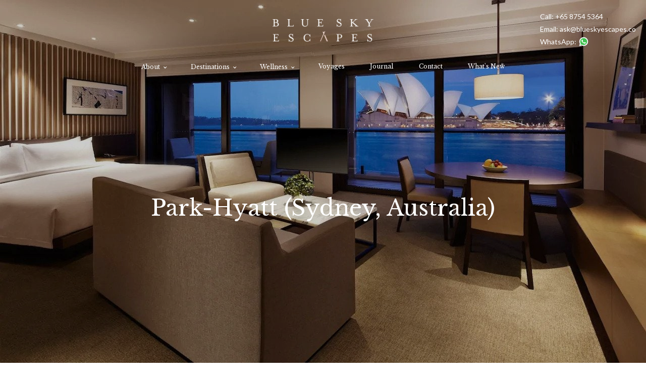

--- FILE ---
content_type: text/html; charset=utf-8
request_url: https://www.blueskyescapes.co/exclusives/park-hyatt-sydney-australia
body_size: 13018
content:
<!DOCTYPE html><!-- Last Published: Mon Dec 15 2025 05:44:51 GMT+0000 (Coordinated Universal Time) --><html data-wf-domain="www.blueskyescapes.co" data-wf-page="646607785b639992064dfd80" data-wf-site="5f2698f6a3b2990fc9e8d7c5" lang="en" data-wf-collection="646607785b639992064dfde7" data-wf-item-slug="park-hyatt-sydney-australia"><head><meta charset="utf-8"/><title>Park-Hyatt (Sydney, Australia)</title><meta content="Stay 3 nights or more and receive 1 complimentary night." name="description"/><meta content="Park-Hyatt (Sydney, Australia)" property="og:title"/><meta content="Park-Hyatt (Sydney, Australia)" property="twitter:title"/><meta content="width=device-width, initial-scale=1" name="viewport"/><meta content="VehMKA-Rs9XtwTPzXS80Gg9fvy95325EAbz2J1p9BRY" name="google-site-verification"/><link href="https://cdn.prod.website-files.com/5f2698f6a3b2990fc9e8d7c5/css/blue-sky-escapes.webflow.shared.cd38282a3.min.css" rel="stylesheet" type="text/css"/><link href="https://fonts.googleapis.com" rel="preconnect"/><link href="https://fonts.gstatic.com" rel="preconnect" crossorigin="anonymous"/><script src="https://ajax.googleapis.com/ajax/libs/webfont/1.6.26/webfont.js" type="text/javascript"></script><script type="text/javascript">WebFont.load({  google: {    families: ["Lato:100,100italic,300,300italic,400,400italic,700,700italic,900,900italic","Varela Round:400","Oswald:200,300,400,500,600,700","Merriweather:300,300italic,400,400italic,700,700italic,900,900italic","Open Sans:300,300italic,400,400italic,600,600italic,700,700italic,800,800italic","Exo:100,100italic,200,200italic,300,300italic,400,400italic,500,500italic,600,600italic,700,700italic,800,800italic,900,900italic","Montserrat:100,100italic,200,200italic,300,300italic,400,400italic,500,500italic,600,600italic,700,700italic,800,800italic,900,900italic","Libre Baskerville:regular,italic,700","Lora:regular,500,600,700,italic,500italic,600italic,700italic"]  }});</script><script type="text/javascript">!function(o,c){var n=c.documentElement,t=" w-mod-";n.className+=t+"js",("ontouchstart"in o||o.DocumentTouch&&c instanceof DocumentTouch)&&(n.className+=t+"touch")}(window,document);</script><link href="https://cdn.prod.website-files.com/5f2698f6a3b2990fc9e8d7c5/62409bc73a58550c415a5093_TransaparentBG_BlueSkyEscapes_Logo-favicon.png" rel="shortcut icon" type="image/x-icon"/><link href="https://cdn.prod.website-files.com/5f2698f6a3b2990fc9e8d7c5/62e692acab6135dde419b630_Blue-Sky-Escapes-favicon.png" rel="apple-touch-icon"/><script async="" src="https://www.googletagmanager.com/gtag/js?id=UA-63692878-28"></script><script type="text/javascript">window.dataLayer = window.dataLayer || [];function gtag(){dataLayer.push(arguments);}gtag('js', new Date());gtag('config', 'UA-63692878-28', {'anonymize_ip': false});</script><script async="" src="https://www.googletagmanager.com/gtag/js?id=G-15VL968ZZM"></script><script type="text/javascript">window.dataLayer = window.dataLayer || [];function gtag(){dataLayer.push(arguments);}gtag('set', 'developer_id.dZGVlNj', true);gtag('js', new Date());gtag('config', 'G-15VL968ZZM');</script><script src="https://www.google.com/recaptcha/api.js" type="text/javascript"></script><script type="text/javascript">!function(f,b,e,v,n,t,s){if(f.fbq)return;n=f.fbq=function(){n.callMethod?n.callMethod.apply(n,arguments):n.queue.push(arguments)};if(!f._fbq)f._fbq=n;n.push=n;n.loaded=!0;n.version='2.0';n.agent='plwebflow';n.queue=[];t=b.createElement(e);t.async=!0;t.src=v;s=b.getElementsByTagName(e)[0];s.parentNode.insertBefore(t,s)}(window,document,'script','https://connect.facebook.net/en_US/fbevents.js');fbq('init', '915648216279895');fbq('track', 'PageView');</script><style>
  .w-richtext figure {
    max-width: 100% !important;
   }
  .blog-image > a {
    display: block;
	}
  .share-article img {
    width: 22px;
    height: 28px;
    object-fit: contain;
    margin: 0px 5px;
}
  html {
    scroll-behavior: smooth;
  }
  body {
    text-rendering:optimizelegibility;
	text-size-adjust:100%;
	-webkit-font-smoothing:antialiased;
  }
  
  .u-no-scrollbars::-webkit-scrollbar { width: 0 !important }
  .u-no-scrollbars {
    overflow: -moz-scrollbars-none;
    -ms-overflow-style: none;
  }
  
  .u-text-truncate {
    text-overflow: ellipsis;
    white-space: nowrap;
    overflow: hidden;
  }
  
  .u-text-clamp {
	-webkit-line-clamp: 3;
  	-webkit-box-orient: vertical;
  }
  
  .c-info-card {
	-webkit-column-break-inside: avoid;
     	      page-break-inside: avoid;
        	       break-inside: avoid;
  }
  
  .w-slider-dot {
    background: #eeeeee;
  }
  
  .w-slider-dot.w-active {
    background: #cccccc;
  }
  
  .w-richtext ul {
  	margin-top: 0;
	margin-bottom: 20px;
	padding-left: 12px; 
  }
  
  .w-richtext ol {
  	margin-top: 0;
	margin-bottom: 20px;
	padding-left: 16px; 
  }
  
  .destinations-menu * {
    -webkit-column-break-inside: avoid;
    page-break-inside: avoid;
    break-inside: avoid;
  }
  
  .contact-form-steps .w-slider-dot {
    margin: 0 20px !important;
    padding-bottom: 20px;
    height: auto;
    width: auto;
    background: transparent;
    opacity: 0.4;
    font-size: 12px;
  }
  
  .contact-form-steps .w-slider-dot.w-active {
    opacity: 1;
  }
  
  .contact-form-steps .w-slider-dot:first-child::before {
    content: "Your Details";
  }
  
  .contact-form-steps .w-slider-dot:nth-child(2)::before {
    content: "Journey Details";
  }
  
  .contact-form-steps .w-slider-dot:last-child::before {
    content: "Tell Us More";
  }
  
  .accordian-item-heading::before {
    content: "";
 	display: inline-block;
	height: 14px;
	width: 14px;
	margin-right: 20px;
	background-image: url(https://cdn.prod.website-files.com/5f2698f6a3b2990fc9e8d7c5/61265896076d3f28c9e74a44_plus-icon.svg);
	background-size: contain;
  }
  

  .blog-category-link::after {
    content: "/";
    margin-left: 3px;
    margin-right: 3px;
  }
  
  .top-bar-menu-link:not(a)::after {
    content: "^";
    display: inline-block;
    position: relative;
	top: 4px !important;
	left: 5px;
	font-size: 20px;
	transform: rotate(180deg);
  }
  
  /* Force top nav white background on pages that dont have initial overlay top nav */
  .no-overlay .top-bar-logo {
    display: none !important;
  }
  
  .no-overlay .top-bar-symbol {
    display: block !important;
  }
  
  .no-overlay .top-bar-navigation {
    box-shadow: 0 0 20px -5px #757575 !important;
    background-color: #ffffff !important;
    color: #19325b !important;
  }
  
  .no-overlay .top-bar-menu-link {
    color: #19325b !important;
  }
  .top-bar-contact-info.right {
    color: #757575;
    text-align: right;
	}
  .right.text-white-add p, .right.text-white-add a {
    color: #19325b;
}
  @media only screen and (max-width: 767px) {
    .top-bar-logo {
      display: none !important;
    }
    .top-bar-symbol {
      display: block !important;
    }
  	.top-bar-navigation {
      box-shadow: 0 0 20px -5px #757575 !important;
      background-color: #ffffff !important;
      color: #19325b !important;
  	}
    .top-bar-menu-link {
      color: #19325b !important;
    }
  }
  
  .es-free {
    display: none !important;
  }
  .es-free,
  .feed-powered-by-es {
    display: none !important;
  }
  /*
  #pixlee_container > a {
	transform: scale(0);
  }
  */

.journey-highlights h3:nth-of-type(odd) + p {
    width: 42%!important;
}
.journey-highlights h3:nth-of-type(even) + p {
    width: 42%!important;
}
.c-info-card img {
    /* min-height: 400px; */
    /* height: 400px; */
    object-fit: cover;
    width: 100%;
}
  
.accordian-wrapper .accordian-open {
    display: block;
}  
  
@media(max-width:1620px) and (min-width:1500px){
  .top-bar-sub-menu-link {
    font-size: 10px;
    padding: 2px 0px;
}
}
@media(max-width:1499px) and (min-width:1200px){
  .top-bar-sub-menu.destinations-menu {
    padding: 10px;
}
.destinations-sub-menu {
    padding: 0px 10px;
}
.top-bar-sub-menu-link {
    font-size: 10px;
    padding: 2px 0;
    line-height: 15px;
}
}
@media(max-width:1199px) and (min-width:991px){
 .top-bar-sub-menu.destinations-menu {
    padding: 10px;
}

.destinations-sub-menu {
    padding: 0px 10px;
}

.top-bar-sub-menu-link {
    font-size: 8px;
    padding: 0px 0px;
    line-height: 14px;
}
.top-bar-sub-menu.destinations-menu {
    min-height: 400px;
    height: 400px;
}
}
@media(max-width:767px){
  .c-info-card img {
    /* min-height: 330px;
    height: 330px; */
}
.l-centered-section.p-0, .l-centered-section.p-5 {
    padding-left: 10px;
    padding-right: 10px;
  }
  .top-bar-sub-menu.destinations-menu {
    height: auto!important;
    min-height: auto!important;
}
}
  
@media(max-width:990px){
.journey-highlights h3:nth-of-type(odd) + p {
    width: 100%!important;
}
.journey-highlights h3:nth-of-type(even) + p {
    width: 100%!important;
}
.journey-highlights h3:nth-of-type(even) + p + p {
    width: 100%!important;
    text-align: left!important;
    float: unset!important;
}
}
.journey-highlights h3:nth-of-type(even) + p + p {
    text-align: right;
    width: 98%;
    margin-right: auto;
    margin-left: auto;
}
.nepal-bg {
    background-size: cover!important;
    background-repeat: no-repeat!important;
    position:relative;
}
.journey-highlights figure:nth-of-type(odd) {
    width: 100%;
}
.journey-highlights figure:nth-of-type(odd) div {
    width: 100%;
}
.journey-highlights figure:nth-of-type(even) {
    width: 100%;
}
.journey-highlights figure:nth-of-type(even) div {
    width: 100%;
}
</style>




<meta name="facebook-domain-verification" content="kjqpu08uswwiiqrpzjxrutolzmgs6g" />
<!-- Google Tag Manager -->
<script>(function(w,d,s,l,i){w[l]=w[l]||[];w[l].push({'gtm.start':
new Date().getTime(),event:'gtm.js'});var f=d.getElementsByTagName(s)[0],
j=d.createElement(s),dl=l!='dataLayer'?'&l='+l:'';j.async=true;j.src=
'https://www.googletagmanager.com/gtm.js?id='+i+dl;f.parentNode.insertBefore(j,f);
})(window,document,'script','dataLayer','GTM-M9NBV62');</script>
<!-- End Google Tag Manager -->
<script id="jetboost-script" type="text/javascript"> window.JETBOOST_SITE_ID = "ck9ke1cp5fmft0771df91syoj"; (function() { d = document; s = d.createElement("script"); s.src = "https://jetboost.netlify.com/jetboost.js"; s.async = 1; d.getElementsByTagName("head")[0].appendChild(s); })(); </script><style>
.exclusives-rtc a {
    display: unset !important;
    max-width: unset !important;
    margin: unset !important;
    padding: unset !important;
    background-color:unset !important;
    color: #18315a;
    text-align: unset !important;
}
</style><script src="https://js.stripe.com/v3/" type="text/javascript" data-wf-ecomm-key="pk_live_nyPnaDuxaj8zDxRbuaPHJjip" data-wf-ecomm-acct-id="acct_1C1pwJGJ0Weyvnjq"></script><script type="text/javascript">window.__WEBFLOW_CURRENCY_SETTINGS = {"currencyCode":"USD","symbol":"US$","decimal":".","fractionDigits":2,"group":",","template":"{{wf {&quot;path&quot;:&quot;currencyCode&quot;,&quot;type&quot;:&quot;PlainText&quot;\\} }} {{wf {&quot;path&quot;:&quot;amount&quot;,&quot;type&quot;:&quot;CommercePrice&quot;\\} }} ","hideDecimalForWholeNumbers":false};</script></head><body><div id="Top-bar" class="top-bar-navigation"><div class="sticky-top"><div data-w-id="66a39f19-4964-1be4-7cd9-0147dcae8692" class="sticky-wrapper-top"><div class="pop-up"><div class="dark-overlay"></div><div class="newsletter-pop-up"><div class="flex-container-row"><img src="https://cdn.prod.website-files.com/5f2698f6a3b2990fc9e8d7c5/622d73e430a0b25b0a7a6412_bhutan_3_EE.jpeg" loading="lazy" width="120" alt=""/><div class="newsletter-pop-up-content"><h4 class="newsletter-pop-up-heading">Get US$200 off your first journey.</h4><p class="u-text-center u-small-text">Be the first to know about Blue Sky Escapes&#x27; exclusive journey invites, offers and events, as well as upcoming content about our spectacular destinations.</p><div class="w-form"><form id="email-form-2" name="email-form-2" data-name="Email Form 2" action="https://blueskyescapes.us18.list-manage.com/subscribe/post?u=6a554d5849ed1221ca101d759&amp;amp;id=8dfcf511ab" method="post" data-wf-page-id="646607785b639992064dfd80" data-wf-element-id="554801e3-6a4d-7bba-a03d-df47d123c0ee"><label for="Name-5">First Name</label><input class="w-input" maxlength="256" name="Name-5" data-name="Name 5" placeholder="" type="text" id="Name-5"/><label for="Email-5">Email</label><input class="w-input" maxlength="256" name="Email-5" data-name="Email 5" placeholder="" type="email" id="Email-5" required=""/><input type="submit" data-wait="Please wait..." class="newsletter-pop-up-btn w-button" value="Subscribe"/></form><div class="w-form-done"><div>Thank you! Your submission has been received!</div></div><div class="w-form-fail"><div>Oops! Something went wrong while submitting the form.</div></div></div></div></div><p data-w-id="554801e3-6a4d-7bba-a03d-df47d123c0fc" class="close-icon">X</p></div></div><div class="pop-up"><div class="dark-overlay"></div><div class="newsletter-pop-up"><div class="flex-container-row"><img src="https://cdn.prod.website-files.com/5f2698f6a3b2990fc9e8d7c5/622d73e430a0b25b0a7a6412_bhutan_3_EE.jpeg" loading="lazy" width="120" alt=""/><div class="newsletter-pop-up-content"><h4 class="newsletter-pop-up-heading">Get US$200 off your first journey.</h4><p class="u-text-center u-small-text">Be the first to know about Blue Sky Escapes&#x27; exclusive journey invites, offers and events, as well as upcoming content about our spectacular destinations.</p><div class="w-form"><form id="email-form-2" name="email-form-2" data-name="Email Form 2" action="https://blueskyescapes.us18.list-manage.com/subscribe/post?u=6a554d5849ed1221ca101d759&amp;amp;id=8dfcf511ab" method="post" data-wf-page-id="646607785b639992064dfd80" data-wf-element-id="554801e3-6a4d-7bba-a03d-df47d123c0ee"><label for="Name-5">First Name</label><input class="w-input" maxlength="256" name="Name-5" data-name="Name 5" placeholder="" type="text" id="Name-5"/><label for="Email-5">Email</label><input class="w-input" maxlength="256" name="Email-5" data-name="Email 5" placeholder="" type="email" id="Email-5" required=""/><input type="submit" data-wait="Please wait..." class="newsletter-pop-up-btn w-button" value="Subscribe"/></form><div class="w-form-done"><div>Thank you! Your submission has been received!</div></div><div class="w-form-fail"><div>Oops! Something went wrong while submitting the form.</div></div></div></div></div><p data-w-id="554801e3-6a4d-7bba-a03d-df47d123c0fc" class="close-icon">X</p></div></div><a data-w-id="0090c1ec-a3a1-7fb1-6c3f-35dcef9ad2ca" href="#" class="cross-arrow w-inline-block"><div class="cross">+</div></a><h5 class="top-sticky heading-40 heading-41 heading-42 heading-43 heading-44">  <a href="/insider-journeys/a-mystical-odyssey-in-bhutan" class="link-10">Journey with us on A Mystical Odyssey in Bhutan (12 - 18 March &#x27;23).</a></h5></div></div><div class="top-bar-container"><a href="/" class="top-bar-logo w-inline-block"><img src="https://cdn.prod.website-files.com/5f2698f6a3b2990fc9e8d7c5/5f54f4d5be57e3b84b116c3d_Blue-Sky-Escapes-logo_white.png" alt="" class="logo"/></a><a href="/" class="top-bar-symbol w-inline-block"><img src="https://cdn.prod.website-files.com/5f2698f6a3b2990fc9e8d7c5/5fd5cc6b70996cb1ab5e48c0_blue_sky_escapes_logo_icon.png" alt="" class="image-13"/></a><div class="top-bar-contact-info right"><p class="u-remove-margin white">Call: <a href="tel:+6587545364" class="link-6 white">+65 8754 5364</a></p><p class="u-remove-margin white">Email: <a href="mailto:ask@blueskyescapes.co?subject=Enquiry" class="link-6 white">ask@blueskyescapes.co</a></p><div class="display-flex"><p class="u-remove-margin white">WhatsApp: </p><a href="https://wa.link/qldrm2" target="_blank" class="whatsapp-btn w-inline-block"><img src="https://cdn.prod.website-files.com/5f2698f6a3b2990fc9e8d7c5/621ce641292ae3dfb0226e3f_whatsapp.svg" loading="lazy" alt="" class="image-44"/></a></div></div><img src="https://cdn.prod.website-files.com/5f2698f6a3b2990fc9e8d7c5/5f55167c34fd3989978f0746_menu-icon.svg" loading="lazy" data-w-id="5e53e8b9-e8e1-8a8a-3ce9-d00d5c8c727c" alt="" class="top-bar-menu-btn"/><a href="https://wa.me/message/L5NONHTWM2LYN1" target="_blank" class="whatsapp-btn-mobile w-inline-block"><img src="https://cdn.prod.website-files.com/5f2698f6a3b2990fc9e8d7c5/621ce641292ae3dfb0226e3f_whatsapp.svg" loading="lazy" alt="" class="image-44"/></a></div><div class="top-bar-menu"><div class="top-bar-menu-container"><div class="top-bar-menu-link">About</div><div class="top-bar-sub-menu"><a href="/about-us" class="top-bar-sub-menu-link">About Us</a><a href="/about-us#joinourteam" class="top-bar-sub-menu-link">Join Our Team</a><a href="/about-us#faq" class="top-bar-sub-menu-link">FAQ</a><a href="/about-us#reviews" class="top-bar-sub-menu-link">Reviews</a><a href="/press" class="top-bar-sub-menu-link">Press</a></div></div><div class="top-bar-menu-container"><div class="top-bar-menu-link">Destinations</div><div class="top-bar-sub-menu destinations-menu"><a href="https://www.blueskyescapes.co/destinations-overview" class="top-bar-header-link">DESTINATIONS</a><link rel="prefetch" href="https://www.blueskyescapes.co/destinations-overview"/><div class="destinations-sub-menu"><div class="top-bar-sub-menu-header">Africa</div><a href="/destinations/botswana" class="top-bar-sub-menu-link">Botswana</a><a href="/destinations/egypt" class="top-bar-sub-menu-link">Egypt</a><a href="/destinations/kenya" class="top-bar-sub-menu-link">Kenya</a><a href="/destinations/morocco" class="top-bar-sub-menu-link">Morocco</a><a href="/destinations/namibia" class="top-bar-sub-menu-link">Namibia</a><a href="/destinations/rwanda" class="top-bar-sub-menu-link">Rwanda</a><a href="/destinations/south-africa" class="top-bar-sub-menu-link">South Africa</a><a href="/destinations/tanzania" class="top-bar-sub-menu-link">Tanzania</a><a href="/destinations/uganda" class="top-bar-sub-menu-link">Uganda</a></div><div class="destinations-sub-menu"><div class="top-bar-sub-menu-header">Australasia &amp; Europe</div><a href="/destinations/australia" class="top-bar-sub-menu-link">Australia</a><a href="/destinations/austria" class="top-bar-sub-menu-link">Austria</a><a href="/destinations/croatia" class="top-bar-sub-menu-link">Croatia</a><a href="/destinations/czech-republic" class="top-bar-sub-menu-link">Czech Republic</a><a href="/destinations/denmark" class="top-bar-sub-menu-link">Denmark</a><a href="/destinations/faroe-islands" class="top-bar-sub-menu-link">Faroe Islands</a><a href="/destinations/finland" class="top-bar-sub-menu-link">Finland</a><a href="/destinations/france" class="top-bar-sub-menu-link">France</a><a href="/destinations/georgia" class="top-bar-sub-menu-link">Georgia</a><a href="/destinations/germany" class="top-bar-sub-menu-link">Germany</a><a href="/destinations/hungary" class="top-bar-sub-menu-link">Hungary</a><a href="/destinations/iceland" class="top-bar-sub-menu-link">Iceland</a><a href="/destinations/italy" class="top-bar-sub-menu-link">Italy</a><a href="/destinations/new-caledonia" class="top-bar-sub-menu-link">New Caledonia</a><a href="/destinations/new-zealand" class="top-bar-sub-menu-link">New Zealand</a><a href="/destinations/norway" class="top-bar-sub-menu-link">Norway</a><a href="/destinations/spain" class="top-bar-sub-menu-link">Spain</a><a href="/destinations/sweden" class="top-bar-sub-menu-link">Sweden</a><a href="/destinations/switzerland" class="top-bar-sub-menu-link">Switzerland</a></div><div class="destinations-sub-menu"><div class="top-bar-sub-menu-header">South America</div><a href="/destinations/argentina" class="top-bar-sub-menu-link">Argentina</a><a href="/destinations/bolivia" class="top-bar-sub-menu-link">Bolivia</a><a href="/destinations/brazil" class="top-bar-sub-menu-link">Brazil </a><a href="/destinations/chile" class="top-bar-sub-menu-link">Chile</a><a href="/destinations/mexico" class="top-bar-sub-menu-link">Mexico </a><a href="/destinations/peru" class="top-bar-sub-menu-link">Peru</a></div><div class="destinations-sub-menu"><div class="top-bar-sub-menu-header">Asia &amp; Middle East</div><a href="/destinations/bhutan" class="top-bar-sub-menu-link">Bhutan</a><a href="/destinations/cambodia" class="top-bar-sub-menu-link">Cambodia</a><a href="/destinations/india" class="top-bar-sub-menu-link">India</a><a href="/destinations/indonesia" class="top-bar-sub-menu-link">Indonesia</a><a href="/destinations/japan" class="top-bar-sub-menu-link">Japan</a><a href="/destinations/jordan" class="top-bar-sub-menu-link">Jordan</a><a href="https://www.blueskyescapes.co/destination/kazakhstan" class="top-bar-sub-menu-link">Kazakhstan</a><a href="/destinations/lebanon" class="top-bar-sub-menu-link">Lebanon</a><a href="/destinations/maldives" class="top-bar-sub-menu-link">Maldives</a><a href="/destinations/mongolia" class="top-bar-sub-menu-link">Mongolia</a><a href="/destinations/myanmar" class="top-bar-sub-menu-link">Myanmar</a><a href="/destinations/nepal" class="top-bar-sub-menu-link">Nepal</a><a href="/destinations/oman" class="top-bar-sub-menu-link">Oman</a><a href="/destinations/sabah-malaysia" class="top-bar-sub-menu-link">Sabah, Malaysia</a><a href="/destinations/saudi-arabia" class="top-bar-sub-menu-link">Saudi Arabia</a><a href="/destinations/singapore" class="top-bar-sub-menu-link">Singapore</a><a href="/destinations/south-korea" class="top-bar-sub-menu-link">South Korea</a><a href="/destinations/sri-lanka" class="top-bar-sub-menu-link">Sri Lanka</a><a href="https://www.blueskyescapes.co/destinations/taiwan" class="top-bar-sub-menu-link">Taiwan</a><a href="/destinations/thailand" class="top-bar-sub-menu-link">Thailand</a><a href="https://www.blueskyescapes.co/country/turkey" class="top-bar-sub-menu-link">Turkey</a><a href="https://www.blueskyescapes.co/destination/uzbekistan" class="top-bar-sub-menu-link">Uzbekistan</a><a href="/destinations/vietnam" class="top-bar-sub-menu-link">Vietnam</a><a href="/destinations/yunnan-china" class="top-bar-sub-menu-link">Yunnan, China</a></div></div></div><div class="top-bar-menu-container"><div class="top-bar-menu-link">Wellness</div><div class="top-bar-sub-menu"><a href="/individual-wellness" class="top-bar-sub-menu-link">For Individuals</a><a href="/corporate-wellness" class="top-bar-sub-menu-link">For Corporates</a><a href="/retreats/eos-retreats" class="top-bar-sub-menu-link">An Emergence of Self - Wellness retreat series</a></div></div><a href="/voyages" class="top-bar-menu-link">Voyages</a><a href="/journals/general" class="top-bar-menu-link">Journal</a><a href="/contact-us" class="top-bar-menu-link">Contact</a><a href="https://www.blueskyescapes.co/#whatsnew" class="top-bar-menu-link">What&#x27;s New</a></div></div><header style="background-image:url(&quot;https://cdn.prod.website-files.com/5fa75d1887dd5754ef6b36fe/5fa7f2cdceca91a78a271448_australia-park-hyatt-sydney.jpg&quot;)" class="san-y"><div class="hero-background-image-overlay"></div><h1 class="lebanon-hero-heading">Park-Hyatt (Sydney, Australia)</h1></header><div class="sa-exper"><div class="w-container"><p class="u-text-center u-margin-bottom-40">At Park Hyatt Sydney, wake up to unrivalled views of the Sydney Opera House. Explore the vibrant Rocks village, filled with cobbled laneways, cafés, art galleries, museums, and luxury stores.</p><section class="l-centered-section-mal cta-section"><h3 id="escape" class="u-white-text">Let&#x27;s Escape</h3><div class="l-text-container-center">Receive US$100 towards your first trip with us when you sign up for our exclusive offers, event invites, travel news and inspiration</div><div class="form-hide w-form"><form id="email-form" name="email-form" data-name="Email Form" method="post" class="form-container" data-wf-page-id="646607785b639992064dfd80" data-wf-element-id="8e6736bd-b636-3950-8637-1850e0e7183e"><label for="name-2">Name</label><input class="u-margin-bottom-20 w-input" maxlength="256" name="name-2" data-name="Name 2" placeholder="Enter your name" type="text" id="name-2"/><label for="email-2">Email Address</label><input class="u-margin-bottom-20 w-input" maxlength="256" name="email-2" data-name="Email 2" placeholder="Enter your address" type="email" id="email-2" required=""/><label class="w-checkbox"><input type="checkbox" id="checkbox" name="checkbox" data-name="Checkbox" required="" class="w-checkbox-input"/><span class="checkbox-label-3 w-form-label" for="checkbox">Join the tribe and be the first to know about Blue Sky Escapes&#x27; exclusive journey invites, offers and events, as well as upcoming content about our spectacular destinations.</span></label><input type="submit" data-wait="Please wait..." class="c-primary-button block-button w-button" value="Let&#x27;s Go!"/></form><div class="success-message w-form-done"><div>Thank you. Your submission has been received.</div></div><div class="w-form-fail"><div>Oops! Something went wrong while submitting the form.</div></div></div><div class="contact-form-div form-width"><div class="html-embed-12 w-embed w-script"><script charset="utf-8" type="text/javascript" src="//js.hsforms.net/forms/embed/v2.js"></script>
<script>
  hbspt.forms.create({
    region: "na1",
    portalId: "6233700",
    formId: "0672230a-9c48-45f5-bfbd-b3c58a30785c"
  });
</script></div></div></section><div class="w-dyn-bind-empty w-richtext"></div><div class="exclusives-rtc u-margin-bottom-40 w-richtext"><h3>Offer details</h3><p>– Book 3 or more nights and receive 1 complimentary night</p></div><a href="/contact-us" target="_blank" class="c-primary-button">Book Now</a><div class="grid_3 mt-60 w-condition-invisible"><div class="c-info-card"><img srcset="https://cdn.prod.website-files.com/5f2698f6a3b2990fc9e8d7c5/623d83c92af80154f5ed474e_DSCF7761-scaled-p-1080.jpeg 1080w, https://cdn.prod.website-files.com/5f2698f6a3b2990fc9e8d7c5/623d83c92af80154f5ed474e_DSCF7761-scaled-p-1600.jpeg 1600w, https://cdn.prod.website-files.com/5f2698f6a3b2990fc9e8d7c5/623d83c92af80154f5ed474e_DSCF7761-scaled-p-2000.jpeg 2000w, https://cdn.prod.website-files.com/5f2698f6a3b2990fc9e8d7c5/623d83c92af80154f5ed474e_DSCF7761-scaled.jpg 2560w" loading="lazy" src="https://cdn.prod.website-files.com/5f2698f6a3b2990fc9e8d7c5/623d83c92af80154f5ed474e_DSCF7761-scaled.jpg" sizes="100vw" alt="" class="c-card-blue"/><div class="c-card-text"><h4 class="border-bottom-pink u-remove-margin"><strong>Intersections at the Cemetery</strong></h4><p class="u-margin-top-10">Let our personality take you through a journey across time — learn the stories behind deaths and burials of a time when Singapore was a colony, discover diaries and recollections of the war, and discuss the contributions of Singapore&#x27;s pioneers, and how fascinating parts of the nation&#x27;s history was charted.</p></div></div><div class="c-info-card"><img srcset="https://cdn.prod.website-files.com/5f2698f6a3b2990fc9e8d7c5/623d83c89163fb71e6eeb11a_DSCF7752-scaled-p-500.jpeg 500w, https://cdn.prod.website-files.com/5f2698f6a3b2990fc9e8d7c5/623d83c89163fb71e6eeb11a_DSCF7752-scaled-p-1080.jpeg 1080w, https://cdn.prod.website-files.com/5f2698f6a3b2990fc9e8d7c5/623d83c89163fb71e6eeb11a_DSCF7752-scaled-p-1600.jpeg 1600w, https://cdn.prod.website-files.com/5f2698f6a3b2990fc9e8d7c5/623d83c89163fb71e6eeb11a_DSCF7752-scaled-p-2000.jpeg 2000w, https://cdn.prod.website-files.com/5f2698f6a3b2990fc9e8d7c5/623d83c89163fb71e6eeb11a_DSCF7752-scaled.jpg 2560w" loading="lazy" src="https://cdn.prod.website-files.com/5f2698f6a3b2990fc9e8d7c5/623d83c89163fb71e6eeb11a_DSCF7752-scaled.jpg" sizes="100vw" alt="" class="c-card-blue"/><div class="c-card-text"><h4 class="border-bottom-pink u-remove-margin"><strong>At A Mystical Spot</strong></h4><p class="u-margin-top-10">Gather at a secret mystical spot, located in one of the now-defunct Chinese Kampong sites within the cemetery forest. Discover how the living lived and continues to live among the dead, the effects that modern life and people have had on the spot, and a creative take on how we continue to keep alive the stories of those who came before us.</p></div></div><div class="c-info-card"><img srcset="https://cdn.prod.website-files.com/5f2698f6a3b2990fc9e8d7c5/623d83c9387f4b0769660b4f_Screenshot-2021-12-13-at-5.43.42-PM-p-500.png 500w, https://cdn.prod.website-files.com/5f2698f6a3b2990fc9e8d7c5/623d83c9387f4b0769660b4f_Screenshot-2021-12-13-at-5.43.42-PM.png 598w" loading="lazy" src="https://cdn.prod.website-files.com/5f2698f6a3b2990fc9e8d7c5/623d83c9387f4b0769660b4f_Screenshot-2021-12-13-at-5.43.42-PM.png" sizes="100vw" alt="" class="c-card-blue"/><div class="c-card-text"><h4 class="border-bottom-pink u-remove-margin"><strong>Culture, Art and Architecture</strong></h4><p class="u-margin-top-10">Discover more on the salvation of the iconic Bukit Brown Cemetery gates, the creation of ad hoc shrines, and the material culture of Bukit Brown — you might even draw a surprising link or two back to European history by understanding the use of decorative elements and materials.</p></div></div></div><div class="exclusives-rtc w-richtext"><h3>Availability</h3><p>Offer is valid from 1 June – 30 September 2020, for stays between 1 June 2020 – 31 March 2021.</p></div><div class="exclusives-rtc u-margin-bottom-40 w-richtext"><h3><strong>Terms and conditions</strong></h3><p>– Limited to 1 free night per stay of 3 nights or more</p><p>– Free cancellation with advance notice of up to 24 hours</p><p>– Rate is not valid in conjunction with previously booked or held stays, groups/conventions, and may not be combined with any other rates, promotions or offers</p><p>– Room upgrades and additional guests may be subject to additional charges</p><p>– Limited number of rooms allocated to this rate; reservations subject to availability</p><p>– No credit or refund for unused portions</p><p>– Promotional blackout periods may apply due to seasonal periods, special events or extreme demand, and normal arrival/departure restrictions apply (unless otherwise noted)</p></div></div></div><div class="sa-exper w-condition-invisible"><div class="container-1200 w-container"><div class="exclusives-rtc w-dyn-bind-empty w-richtext"></div></div></div><div class="sa-exper w-condition-invisible"><div class="w-container"><div class="exclusives-rtc u-text-center w-dyn-bind-empty w-richtext"></div><div class="u-margin-bottom-40 w-dyn-list"><div class="w-dyn-empty"><div>No items found.</div></div></div><div class="exclusives-rtc u-text-center w-dyn-bind-empty w-richtext"></div></div></div><footer class="page-footer"><div class="footer-container _w-border-bottom w-clearfix"><a href="/" class="link-block-2 w-inline-block w-clearfix"><img src="https://cdn.prod.website-files.com/5f2698f6a3b2990fc9e8d7c5/5f54f4d5be57e3b84b116c3d_Blue-Sky-Escapes-logo_white.png" loading="lazy" width="160" height="44" alt="" class="footer-logo"/></a><div class="u-float-right"><a href="https://www.facebook.com/bluesky.escapes/" target="_blank" class="w-inline-block"><img src="https://cdn.prod.website-files.com/5f2698f6a3b2990fc9e8d7c5/5f55167f34fd393c788f0748_facebook-w.svg" loading="lazy" alt="" class="social-media-link"/></a><a href="https://www.instagram.com/bluesky.escapes" target="_blank" class="w-inline-block"><img src="https://cdn.prod.website-files.com/5f2698f6a3b2990fc9e8d7c5/5f55173f9d94a7e8d50c7ca8_instagram-icon-w.svg" loading="lazy" alt="" class="social-media-link"/></a><a href="https://twitter.com/blueskyescapes_" target="_blank" class="hide w-inline-block"><img src="https://cdn.prod.website-files.com/5f2698f6a3b2990fc9e8d7c5/5f55173f386cb40d1def5aca_twitter-icon-w.svg" loading="lazy" alt="" class="social-media-link"/></a></div><div class="u-margin-bottom-20 mobile"><a href="/corporate-wellness" class="footer-link">Incentivize Your Team</a><a href="/festivities" class="footer-link">Celebrate with Us</a><a href="/about-us" class="footer-link">About</a><a href="/careers" class="footer-link">Careers</a><a href="/about-us" class="footer-link">FAQs</a><a href="/privacy-policy" class="footer-link">Privacy</a><a href="/terms-conditions" class="footer-link">Terms</a></div><div class="footer-ratings desktop"><a href="#" class="u-white-text">Excellent </a><img src="https://cdn.prod.website-files.com/5f2698f6a3b2990fc9e8d7c5/61c1c87950d4bd3ec20f62b7_trustpilot-star.svg" loading="lazy" width="16" alt="" class="std-icon-trustpilot-desktop"/><img src="https://cdn.prod.website-files.com/5f2698f6a3b2990fc9e8d7c5/61c1c87950d4bd3ec20f62b7_trustpilot-star.svg" loading="lazy" width="16" alt="" class="std-icon-trustpilot-desktop"/><img src="https://cdn.prod.website-files.com/5f2698f6a3b2990fc9e8d7c5/61c1c87950d4bd3ec20f62b7_trustpilot-star.svg" loading="lazy" width="16" alt="" class="std-icon-trustpilot-desktop"/><img src="https://cdn.prod.website-files.com/5f2698f6a3b2990fc9e8d7c5/61c1c87950d4bd3ec20f62b7_trustpilot-star.svg" loading="lazy" width="16" alt="" class="std-icon-trustpilot-desktop"/><img src="https://cdn.prod.website-files.com/5f2698f6a3b2990fc9e8d7c5/61c1c87950d4bd3ec20f62b7_trustpilot-star.svg" loading="lazy" width="16" alt="" class="std-icon-trustpilot-desktop"/><a href="#" class="u-white-text"> on </a><a href="https://www.trustpilot.com/review/blueskyescapes.co" target="_blank" class="link-block-9 w-inline-block"><img src="https://cdn.prod.website-files.com/5f2698f6a3b2990fc9e8d7c5/61c1c87a1b91c1b1d7cb0b78_trustpilot-logo-w.svg" loading="lazy" alt="" height="20" class="std-icon"/></a></div><div class="footer-ratings desktop"><a href="#" class="u-white-text">Rated 5 out of 5 </a><img src="https://cdn.prod.website-files.com/5f2698f6a3b2990fc9e8d7c5/61c1c87aa8f1f6317cf82c09_facebook-review.svg" loading="lazy" alt="" height="16" class="std-icon"/><a href="#" class="u-white-text"> on </a><a href="https://www.facebook.com/bluesky.escapes/reviews/" target="_blank" class="w-inline-block"><img src="https://cdn.prod.website-files.com/5f2698f6a3b2990fc9e8d7c5/61c1c87af5f3373b2c678840_facebook-logo-w.svg" loading="lazy" alt="" height="16" class="std-icon"/></a></div></div><div class="footer-container"><div class="footer-links"><div class="u-margin-bottom-20 desktop"><a href="/corporate-wellness" class="footer-link">Incentivize Your Team</a><a href="/festivities" class="footer-link">Celebrate with Us</a><a href="/about-us" class="footer-link">About</a><a href="/privacy-policy" class="footer-link">Privacy</a><a href="/terms-conditions" class="footer-link">Terms</a><a href="https://www.blueskyescapes.co/about-us#faq" class="footer-link">FAQs</a></div><div class="footer-links-contact-info"><a href="tel:+6587545364" class="footer-link">Call us: +65 8754 5364 </a><a href="mailto:ask@blueskyescapes.co?subject=Enquiry" class="footer-link right">General Enquiries: ask@blueskyescapes.co<br/></a><a href="mailto:press@blueskyescapes.co?subject=Press%20Email" class="footer-link"> Press: press@blueskyescapes.co</a></div><div class="footer-ratings mt-50 mobile"><a href="#" class="u-white-text">Excellent </a><img src="https://cdn.prod.website-files.com/5f2698f6a3b2990fc9e8d7c5/61c1c87950d4bd3ec20f62b7_trustpilot-star.svg" loading="lazy" width="16" alt="" class="std-icon"/><img src="https://cdn.prod.website-files.com/5f2698f6a3b2990fc9e8d7c5/61c1c87950d4bd3ec20f62b7_trustpilot-star.svg" loading="lazy" width="16" alt="" class="std-icon"/><img src="https://cdn.prod.website-files.com/5f2698f6a3b2990fc9e8d7c5/61c1c87950d4bd3ec20f62b7_trustpilot-star.svg" loading="lazy" width="16" alt="" class="std-icon"/><img src="https://cdn.prod.website-files.com/5f2698f6a3b2990fc9e8d7c5/61c1c87950d4bd3ec20f62b7_trustpilot-star.svg" loading="lazy" width="16" alt="" class="std-icon"/><img src="https://cdn.prod.website-files.com/5f2698f6a3b2990fc9e8d7c5/61c1c87950d4bd3ec20f62b7_trustpilot-star.svg" loading="lazy" width="16" alt="" class="std-icon"/><a href="#" class="u-white-text"> on </a><a href="https://www.trustpilot.com/review/blueskyescapes.co" target="_blank" class="w-inline-block"><img src="https://cdn.prod.website-files.com/5f2698f6a3b2990fc9e8d7c5/61c1c87a1b91c1b1d7cb0b78_trustpilot-logo-w.svg" loading="lazy" alt="" height="20" class="std-icon"/></a></div><div class="footer-ratings mobile"><a href="#" class="u-white-text">Rated 5 out of 5 </a><img src="https://cdn.prod.website-files.com/5f2698f6a3b2990fc9e8d7c5/61c1c87aa8f1f6317cf82c09_facebook-review.svg" loading="lazy" alt="" height="16" class="std-icon"/><a href="#" class="u-white-text"> on </a><a href="https://www.facebook.com/bluesky.escapes/reviews/" target="_blank" class="w-inline-block"><img src="https://cdn.prod.website-files.com/5f2698f6a3b2990fc9e8d7c5/61c1c87af5f3373b2c678840_facebook-logo-w.svg" loading="lazy" alt="" height="16" class="std-icon"/></a></div></div></div><a href="#" id="btn-scroll-to-top" class="scroll-to-top-btn w-inline-block"><div>^</div></a><div id="destination-lightbox" class="lightbox-overlay designation-popup"><div class="overlay-content"><h2>Discover Our Destinations</h2><section class="destination-grid w-row"><div class="w-col w-col-3"><div><h3 class="destination-grid-header">Africa</h3><div class="destination-grid-tile africa-tile"></div><div class="destination-grid-links"><a href="/destinations/botswana" class="destination-link">Botswana</a><a href="/destinations/egypt" class="destination-link">Egypt</a><a href="/destinations/kenya" class="destination-link">Kenya</a><a href="/destinations/morocco" class="destination-link">Morocco</a><a href="/destinations/namibia" class="destination-link">Namibia</a><a href="/destinations/rwanda" class="destination-link">Rwanda</a><a href="#" class="destination-link">South Africa</a><a href="/destinations/tanzania" class="destination-link">Tanzania</a><a href="/destinations/uganda" class="destination-link">Uganda</a></div></div></div><div class="w-col w-col-3"><div><h3 class="section-sub-header">Asia &amp; Middle East</h3><div class="destination-grid-tile asia-tile"></div><div class="destination-grid-links"><a href="/destinations/bhutan" class="destination-link">Bhutan</a><a href="/destinations/cambodia" class="destination-link">Cambodia</a><a href="/destinations/india" class="destination-link">India</a><a href="/destinations/indonesia" class="destination-link">Indonesia</a><a href="/destinations/israel" class="destination-link">Israel</a><a href="/destinations/japan" class="destination-link">Japan</a><a href="/destinations/jordan" class="destination-link">Jordan</a><a href="/destination/kazakhstan" class="destination-link">Kazakhstan</a><a href="/destinations/lebanon" class="destination-link">Lebanon</a><a href="/destinations/maldives" class="destination-link">Maldives</a><a href="/destinations/mongolia" class="destination-link">Mongolia</a><a href="/destinations/myanmar" class="destination-link">Myanmar</a><a href="/destinations/nepal" class="destination-link">Nepal</a><a href="/destinations/oman" class="destination-link">Oman</a><a href="/destinations/sabah-malaysia" class="destination-link">Sabah, Malaysia</a><a href="/destinations/saudi-arabia" class="destination-link">Saudi Arabia</a><a href="/destinations/singapore" class="destination-link">Singapore</a><a href="/destinations/sri-lanka" class="destination-link">Sri Lanka</a><a href="/destination/taiwan" class="destination-link">Taiwan</a><a href="/destinations/thailand" class="destination-link">Thailand</a><a href="/country/turkey" class="destination-link">Turkey</a><a href="/destination/uzbekistan" class="destination-link">Uzbekistan</a><a href="/destinations/vietnam" class="destination-link">Vietnam</a><a href="/destinations/yunnan-china" class="destination-link">Yunnan, China</a></div></div></div><div class="w-col w-col-3"><div><h3 class="section-sub-header">Australasia &amp; Europe</h3><div class="destination-grid-tile europe-tile"></div><div class="destination-grid-links"><a href="#" class="destination-link">Australia</a><a href="/destinations/austria" class="destination-link">Austria</a><a href="#" class="destination-link">Croatia</a><a href="/destinations/czech-republic" class="destination-link">Czech Republic</a><a href="/destinations/denmark" class="destination-link">Denmark</a><a href="/destinations/faroe-islands" class="destination-link">Faroe Islands</a><a href="/destinations/finland" class="destination-link">Finland</a><a href="/destinations/france" class="destination-link">France</a><a href="/destinations/georgia" class="destination-link">Georgia</a><a href="/destinations/germany" class="destination-link">Germany</a><a href="/destinations/hungary" class="destination-link">Hungary</a><a href="/destinations/iceland" class="destination-link">Iceland</a><a href="/destinations/italy" class="destination-link">Italy</a><a href="/country/new-caledonia" class="destination-link">New Caledonia</a><a href="/destinations/new-zealand" class="destination-link">New Zealand</a><a href="/destinations/norway" class="destination-link">Norway</a><a href="/destinations/spain" class="destination-link">Spain</a><a href="#" class="destination-link">Sweden</a><a href="/destinations/switzerland" class="destination-link">Switzerland</a></div></div></div><div class="w-col w-col-3"><div><h3 class="section-sub-header">South America</h3><div class="destination-grid-tile south-america-tile"></div><div class="destination-grid-links"><a href="/destinations/argentina" class="destination-link">Argentina</a><a href="/destinations/bolivia" class="destination-link">Bolivia</a><a href="/destinations/brazil" class="destination-link">Brazil</a><a href="/destinations/chile" class="destination-link">Chile</a><a href="/destinations/mexico" class="destination-link">Mexico</a><a href="/destinations/peru" class="destination-link">Peru</a></div></div></div></section><a data-w-id="37ecc94e-e954-b23c-1bef-96454a55ca2b" href="#" class="close-icon">X</a></div></div><div class="footer-copyright">Copyright 2025 Blue Sky Escapes<br/>Licence number 02717</div></footer><script src="https://d3e54v103j8qbb.cloudfront.net/js/jquery-3.5.1.min.dc5e7f18c8.js?site=5f2698f6a3b2990fc9e8d7c5" type="text/javascript" integrity="sha256-9/aliU8dGd2tb6OSsuzixeV4y/faTqgFtohetphbbj0=" crossorigin="anonymous"></script><script src="https://cdn.prod.website-files.com/5f2698f6a3b2990fc9e8d7c5/js/webflow.schunk.1a807f015b216e46.js" type="text/javascript"></script><script src="https://cdn.prod.website-files.com/5f2698f6a3b2990fc9e8d7c5/js/webflow.schunk.96f8e9b0f3398257.js" type="text/javascript"></script><script src="https://cdn.prod.website-files.com/5f2698f6a3b2990fc9e8d7c5/js/webflow.c334aae8.5d634a7716ed5b96.js" type="text/javascript"></script><!-- Google Tag Manager (noscript) -->
<noscript><iframe src="https://www.googletagmanager.com/ns.html?id=GTM-M9NBV62"
height="0" width="0" style="display:none;visibility:hidden"></iframe></noscript>
<!-- End Google Tag Manager (noscript) -->
<!-- Start of HubSpot Embed Code -->
<script type="text/javascript" id="hs-script-loader" async defer src="//js.hs-scripts.com/6233700.js"></script>
<!-- End of HubSpot Embed Code -->
<!--Start of Top Bar Interactions Script-->
<script type="text/javascript">
  	$(function($) {
        var $topBarNav = $(".top-bar-navigation");
        var $topBarLinks = $(".top-bar-menu-link");
        var $topBarLinksBlack = $(".top-bar-menu-link.black");
      	var $topBarBSELogo = $(".top-bar-logo");
        var $topBarBSESymbol = $(".top-bar-symbol");
      	var $topBarMenuContainer = $(".top-bar-menu-container");
      	var $btnScrollToTop = $(".scroll-to-top-btn");
      	var $allDestinationLink = $("#all-destinations-link");
        var $allcontactaddClass = $(".top-bar-contact-info.right");
      
        // Changes top nav background white on scroll
      	$(window).scroll(function() {
          	if ($(window).scrollTop() > 5) {
             	$topBarNav.css({"box-shadow":"0 0 20px -5px #757575", "background-color":"#ffffff", "color":"#19325b"});
              	$topBarLinks.css({"color": "#19325b"});
                $topBarLinksBlack.css({"color": "#19325b"});
              	$topBarBSELogo.hide();
              	$topBarBSESymbol.show();
              	$btnScrollToTop.css({"bottom": "100px", "opacity": "1"});
                $allcontactaddClass.addClass("text-white-add");
            } else {
              	$topBarNav.css({"box-shadow":"none", "background-color":"transparent", "color":"#ffffff"});
              	$topBarLinks.css({"color": "#ffffff"});
                $topBarLinksBlack.css({"color": "#000"});
              	$topBarBSELogo.show();
              	$topBarBSESymbol.hide();
              	$btnScrollToTop.css({"bottom": "20px", "opacity": "0"});
                $allcontactaddClass.removeClass("text-white-add");
            }
		});
      
      	// Show dropdown on menu link click
      	$topBarMenuContainer.click(function(e){
          	e.stopPropagation();
            $(".top-bar-sub-menu").hide();
          
          	// Does a check for window size
          	const mediaQuery = window.matchMedia('(max-width: 767px)')
            
            // Displays child dropdown after click
        	$(this).children(".top-bar-sub-menu").css({"display": "flex"});
          	// Check if the media query is true
			if (mediaQuery.matches) {
          		$(this).children(".destinations-menu").css({"display": "block"});
            }
        });
      
      	$allDestinationLink.click(function() {
          	$(".top-bar-sub-menu").hide();
        	$("#destination-lightbox").css({"display": "flex"})
        });
      
        $(document).click(function(){
        	$(".top-bar-sub-menu").hide();
        });
      
      	$btnScrollToTop.click(function(e) {
          	e.preventDefault;
        	window.scrollTo({ top: 0, behavior: 'smooth' });
        });
  	});
</script>
<!--End of Top Bar Interactions Script-->

<!-- Remove Embed Social Logo -->
<script type="text/javascript">
	$(function($) {
        $(".es-free").remove();
    });
</script>


<!--Start Sharing Icon Script-->
<script type="text/javascript">
  function shareArticle(e) {
    const dataSource = e.getAttribute('data-source');
    // Gets url from hidden anchor link
    const articleURL = e.closest(".share-article").firstChild.href
    let shareURL;
    switch (dataSource) {
      case "email":
        shareURL = "mailto:?body="+ articleURL +"&subject=Check this out";
        break;
      case "pinterest":
        shareURL = "http://pinterest.com/pin/create/button/?url="+ articleURL 
        break;
      case "facebook":
        shareURL = "https://www.facebook.com/sharer/sharer.php?u="+ articleURL +"&t="+ articleURL;
        break;
    }
    window.open(shareURL, '_blank');
  };
</script>
<!--End Sharing Icon Script-->


<!--Start Blog Infinite Scroll Script-->
<script type="text/javascript">
  	$(function($) {
      	const $blogPostsList = $(".blog-posts-list");      
    	if ($blogPostsList.length > 0) {
          	$.noConflict();
        	$.getScript( "https://unpkg.com/infinite-scroll@3/dist/infinite-scroll.pkgd.min.js", function( data, status, xhr ) {
              
              	$blogPostsList.infiniteScroll({
     				path: 			'.w-pagination-next',
     				append: 		'.blog-post',
     				animate:		true,
     				loadingText: 	"",
     				maxPage: 		undefined,
   				});
            });
        }
  	});
</script>
<!--End Blog Infinite Scroll Script-->

<!--- no repeat cms content-->
<script>
document.addEventListener("DOMContentLoaded", function dumpDups() {
  const rr = new Set();
  for (const div of document.querySelectorAll(".destinations-cms")) {
    if (rr.has(div.textContent.trim())) {
      div.parentNode.removeChild(div);
    }
    rr.add(div.textContent.trim());
  }

  dumpDups();
});
</script>
<!---end no repeat cms content-->


<!--Start of Zendesk Chat Script-->
<!--<script type="text/javascript">
window.$zopim||(function(d,s){var z=$zopim=function(c){z._.push(c)},$=z.s=d.createElement(s),e=d.getElementsByTagName(s)[0];z.set=function(o){z.set._.push(o)};z._=[];z.set._=[];$.async=!0;$.setAttribute("charset","utf-8");
$.src="https://v2.zopim.com/?5hsKabJ2KoU3upnBb7PcB18EGGH0TRY0";z.t=+new Date;$.type="text/javascript";e.parentNode.insertBefore($,e)})(document,"script");
</script>-->
<!--End of Zendesk Chat Script-->

<script src="https://hubspotonwebflow.com/assets/js/form-124.js" type="text/javascript" integrity="sha384-bjyNIOqAKScdeQ3THsDZLGagNN56B4X2Auu9YZIGu+tA/PlggMk4jbWruG/P6zYj" crossorigin="anonymous"></script></body></html>

--- FILE ---
content_type: text/html; charset=utf-8
request_url: https://www.google.com/recaptcha/enterprise/anchor?ar=1&k=6LdGZJsoAAAAAIwMJHRwqiAHA6A_6ZP6bTYpbgSX&co=aHR0cHM6Ly93d3cuYmx1ZXNreWVzY2FwZXMuY286NDQz&hl=en&v=N67nZn4AqZkNcbeMu4prBgzg&size=invisible&badge=inline&anchor-ms=20000&execute-ms=30000&cb=53kivl1ua9zg
body_size: 48997
content:
<!DOCTYPE HTML><html dir="ltr" lang="en"><head><meta http-equiv="Content-Type" content="text/html; charset=UTF-8">
<meta http-equiv="X-UA-Compatible" content="IE=edge">
<title>reCAPTCHA</title>
<style type="text/css">
/* cyrillic-ext */
@font-face {
  font-family: 'Roboto';
  font-style: normal;
  font-weight: 400;
  font-stretch: 100%;
  src: url(//fonts.gstatic.com/s/roboto/v48/KFO7CnqEu92Fr1ME7kSn66aGLdTylUAMa3GUBHMdazTgWw.woff2) format('woff2');
  unicode-range: U+0460-052F, U+1C80-1C8A, U+20B4, U+2DE0-2DFF, U+A640-A69F, U+FE2E-FE2F;
}
/* cyrillic */
@font-face {
  font-family: 'Roboto';
  font-style: normal;
  font-weight: 400;
  font-stretch: 100%;
  src: url(//fonts.gstatic.com/s/roboto/v48/KFO7CnqEu92Fr1ME7kSn66aGLdTylUAMa3iUBHMdazTgWw.woff2) format('woff2');
  unicode-range: U+0301, U+0400-045F, U+0490-0491, U+04B0-04B1, U+2116;
}
/* greek-ext */
@font-face {
  font-family: 'Roboto';
  font-style: normal;
  font-weight: 400;
  font-stretch: 100%;
  src: url(//fonts.gstatic.com/s/roboto/v48/KFO7CnqEu92Fr1ME7kSn66aGLdTylUAMa3CUBHMdazTgWw.woff2) format('woff2');
  unicode-range: U+1F00-1FFF;
}
/* greek */
@font-face {
  font-family: 'Roboto';
  font-style: normal;
  font-weight: 400;
  font-stretch: 100%;
  src: url(//fonts.gstatic.com/s/roboto/v48/KFO7CnqEu92Fr1ME7kSn66aGLdTylUAMa3-UBHMdazTgWw.woff2) format('woff2');
  unicode-range: U+0370-0377, U+037A-037F, U+0384-038A, U+038C, U+038E-03A1, U+03A3-03FF;
}
/* math */
@font-face {
  font-family: 'Roboto';
  font-style: normal;
  font-weight: 400;
  font-stretch: 100%;
  src: url(//fonts.gstatic.com/s/roboto/v48/KFO7CnqEu92Fr1ME7kSn66aGLdTylUAMawCUBHMdazTgWw.woff2) format('woff2');
  unicode-range: U+0302-0303, U+0305, U+0307-0308, U+0310, U+0312, U+0315, U+031A, U+0326-0327, U+032C, U+032F-0330, U+0332-0333, U+0338, U+033A, U+0346, U+034D, U+0391-03A1, U+03A3-03A9, U+03B1-03C9, U+03D1, U+03D5-03D6, U+03F0-03F1, U+03F4-03F5, U+2016-2017, U+2034-2038, U+203C, U+2040, U+2043, U+2047, U+2050, U+2057, U+205F, U+2070-2071, U+2074-208E, U+2090-209C, U+20D0-20DC, U+20E1, U+20E5-20EF, U+2100-2112, U+2114-2115, U+2117-2121, U+2123-214F, U+2190, U+2192, U+2194-21AE, U+21B0-21E5, U+21F1-21F2, U+21F4-2211, U+2213-2214, U+2216-22FF, U+2308-230B, U+2310, U+2319, U+231C-2321, U+2336-237A, U+237C, U+2395, U+239B-23B7, U+23D0, U+23DC-23E1, U+2474-2475, U+25AF, U+25B3, U+25B7, U+25BD, U+25C1, U+25CA, U+25CC, U+25FB, U+266D-266F, U+27C0-27FF, U+2900-2AFF, U+2B0E-2B11, U+2B30-2B4C, U+2BFE, U+3030, U+FF5B, U+FF5D, U+1D400-1D7FF, U+1EE00-1EEFF;
}
/* symbols */
@font-face {
  font-family: 'Roboto';
  font-style: normal;
  font-weight: 400;
  font-stretch: 100%;
  src: url(//fonts.gstatic.com/s/roboto/v48/KFO7CnqEu92Fr1ME7kSn66aGLdTylUAMaxKUBHMdazTgWw.woff2) format('woff2');
  unicode-range: U+0001-000C, U+000E-001F, U+007F-009F, U+20DD-20E0, U+20E2-20E4, U+2150-218F, U+2190, U+2192, U+2194-2199, U+21AF, U+21E6-21F0, U+21F3, U+2218-2219, U+2299, U+22C4-22C6, U+2300-243F, U+2440-244A, U+2460-24FF, U+25A0-27BF, U+2800-28FF, U+2921-2922, U+2981, U+29BF, U+29EB, U+2B00-2BFF, U+4DC0-4DFF, U+FFF9-FFFB, U+10140-1018E, U+10190-1019C, U+101A0, U+101D0-101FD, U+102E0-102FB, U+10E60-10E7E, U+1D2C0-1D2D3, U+1D2E0-1D37F, U+1F000-1F0FF, U+1F100-1F1AD, U+1F1E6-1F1FF, U+1F30D-1F30F, U+1F315, U+1F31C, U+1F31E, U+1F320-1F32C, U+1F336, U+1F378, U+1F37D, U+1F382, U+1F393-1F39F, U+1F3A7-1F3A8, U+1F3AC-1F3AF, U+1F3C2, U+1F3C4-1F3C6, U+1F3CA-1F3CE, U+1F3D4-1F3E0, U+1F3ED, U+1F3F1-1F3F3, U+1F3F5-1F3F7, U+1F408, U+1F415, U+1F41F, U+1F426, U+1F43F, U+1F441-1F442, U+1F444, U+1F446-1F449, U+1F44C-1F44E, U+1F453, U+1F46A, U+1F47D, U+1F4A3, U+1F4B0, U+1F4B3, U+1F4B9, U+1F4BB, U+1F4BF, U+1F4C8-1F4CB, U+1F4D6, U+1F4DA, U+1F4DF, U+1F4E3-1F4E6, U+1F4EA-1F4ED, U+1F4F7, U+1F4F9-1F4FB, U+1F4FD-1F4FE, U+1F503, U+1F507-1F50B, U+1F50D, U+1F512-1F513, U+1F53E-1F54A, U+1F54F-1F5FA, U+1F610, U+1F650-1F67F, U+1F687, U+1F68D, U+1F691, U+1F694, U+1F698, U+1F6AD, U+1F6B2, U+1F6B9-1F6BA, U+1F6BC, U+1F6C6-1F6CF, U+1F6D3-1F6D7, U+1F6E0-1F6EA, U+1F6F0-1F6F3, U+1F6F7-1F6FC, U+1F700-1F7FF, U+1F800-1F80B, U+1F810-1F847, U+1F850-1F859, U+1F860-1F887, U+1F890-1F8AD, U+1F8B0-1F8BB, U+1F8C0-1F8C1, U+1F900-1F90B, U+1F93B, U+1F946, U+1F984, U+1F996, U+1F9E9, U+1FA00-1FA6F, U+1FA70-1FA7C, U+1FA80-1FA89, U+1FA8F-1FAC6, U+1FACE-1FADC, U+1FADF-1FAE9, U+1FAF0-1FAF8, U+1FB00-1FBFF;
}
/* vietnamese */
@font-face {
  font-family: 'Roboto';
  font-style: normal;
  font-weight: 400;
  font-stretch: 100%;
  src: url(//fonts.gstatic.com/s/roboto/v48/KFO7CnqEu92Fr1ME7kSn66aGLdTylUAMa3OUBHMdazTgWw.woff2) format('woff2');
  unicode-range: U+0102-0103, U+0110-0111, U+0128-0129, U+0168-0169, U+01A0-01A1, U+01AF-01B0, U+0300-0301, U+0303-0304, U+0308-0309, U+0323, U+0329, U+1EA0-1EF9, U+20AB;
}
/* latin-ext */
@font-face {
  font-family: 'Roboto';
  font-style: normal;
  font-weight: 400;
  font-stretch: 100%;
  src: url(//fonts.gstatic.com/s/roboto/v48/KFO7CnqEu92Fr1ME7kSn66aGLdTylUAMa3KUBHMdazTgWw.woff2) format('woff2');
  unicode-range: U+0100-02BA, U+02BD-02C5, U+02C7-02CC, U+02CE-02D7, U+02DD-02FF, U+0304, U+0308, U+0329, U+1D00-1DBF, U+1E00-1E9F, U+1EF2-1EFF, U+2020, U+20A0-20AB, U+20AD-20C0, U+2113, U+2C60-2C7F, U+A720-A7FF;
}
/* latin */
@font-face {
  font-family: 'Roboto';
  font-style: normal;
  font-weight: 400;
  font-stretch: 100%;
  src: url(//fonts.gstatic.com/s/roboto/v48/KFO7CnqEu92Fr1ME7kSn66aGLdTylUAMa3yUBHMdazQ.woff2) format('woff2');
  unicode-range: U+0000-00FF, U+0131, U+0152-0153, U+02BB-02BC, U+02C6, U+02DA, U+02DC, U+0304, U+0308, U+0329, U+2000-206F, U+20AC, U+2122, U+2191, U+2193, U+2212, U+2215, U+FEFF, U+FFFD;
}
/* cyrillic-ext */
@font-face {
  font-family: 'Roboto';
  font-style: normal;
  font-weight: 500;
  font-stretch: 100%;
  src: url(//fonts.gstatic.com/s/roboto/v48/KFO7CnqEu92Fr1ME7kSn66aGLdTylUAMa3GUBHMdazTgWw.woff2) format('woff2');
  unicode-range: U+0460-052F, U+1C80-1C8A, U+20B4, U+2DE0-2DFF, U+A640-A69F, U+FE2E-FE2F;
}
/* cyrillic */
@font-face {
  font-family: 'Roboto';
  font-style: normal;
  font-weight: 500;
  font-stretch: 100%;
  src: url(//fonts.gstatic.com/s/roboto/v48/KFO7CnqEu92Fr1ME7kSn66aGLdTylUAMa3iUBHMdazTgWw.woff2) format('woff2');
  unicode-range: U+0301, U+0400-045F, U+0490-0491, U+04B0-04B1, U+2116;
}
/* greek-ext */
@font-face {
  font-family: 'Roboto';
  font-style: normal;
  font-weight: 500;
  font-stretch: 100%;
  src: url(//fonts.gstatic.com/s/roboto/v48/KFO7CnqEu92Fr1ME7kSn66aGLdTylUAMa3CUBHMdazTgWw.woff2) format('woff2');
  unicode-range: U+1F00-1FFF;
}
/* greek */
@font-face {
  font-family: 'Roboto';
  font-style: normal;
  font-weight: 500;
  font-stretch: 100%;
  src: url(//fonts.gstatic.com/s/roboto/v48/KFO7CnqEu92Fr1ME7kSn66aGLdTylUAMa3-UBHMdazTgWw.woff2) format('woff2');
  unicode-range: U+0370-0377, U+037A-037F, U+0384-038A, U+038C, U+038E-03A1, U+03A3-03FF;
}
/* math */
@font-face {
  font-family: 'Roboto';
  font-style: normal;
  font-weight: 500;
  font-stretch: 100%;
  src: url(//fonts.gstatic.com/s/roboto/v48/KFO7CnqEu92Fr1ME7kSn66aGLdTylUAMawCUBHMdazTgWw.woff2) format('woff2');
  unicode-range: U+0302-0303, U+0305, U+0307-0308, U+0310, U+0312, U+0315, U+031A, U+0326-0327, U+032C, U+032F-0330, U+0332-0333, U+0338, U+033A, U+0346, U+034D, U+0391-03A1, U+03A3-03A9, U+03B1-03C9, U+03D1, U+03D5-03D6, U+03F0-03F1, U+03F4-03F5, U+2016-2017, U+2034-2038, U+203C, U+2040, U+2043, U+2047, U+2050, U+2057, U+205F, U+2070-2071, U+2074-208E, U+2090-209C, U+20D0-20DC, U+20E1, U+20E5-20EF, U+2100-2112, U+2114-2115, U+2117-2121, U+2123-214F, U+2190, U+2192, U+2194-21AE, U+21B0-21E5, U+21F1-21F2, U+21F4-2211, U+2213-2214, U+2216-22FF, U+2308-230B, U+2310, U+2319, U+231C-2321, U+2336-237A, U+237C, U+2395, U+239B-23B7, U+23D0, U+23DC-23E1, U+2474-2475, U+25AF, U+25B3, U+25B7, U+25BD, U+25C1, U+25CA, U+25CC, U+25FB, U+266D-266F, U+27C0-27FF, U+2900-2AFF, U+2B0E-2B11, U+2B30-2B4C, U+2BFE, U+3030, U+FF5B, U+FF5D, U+1D400-1D7FF, U+1EE00-1EEFF;
}
/* symbols */
@font-face {
  font-family: 'Roboto';
  font-style: normal;
  font-weight: 500;
  font-stretch: 100%;
  src: url(//fonts.gstatic.com/s/roboto/v48/KFO7CnqEu92Fr1ME7kSn66aGLdTylUAMaxKUBHMdazTgWw.woff2) format('woff2');
  unicode-range: U+0001-000C, U+000E-001F, U+007F-009F, U+20DD-20E0, U+20E2-20E4, U+2150-218F, U+2190, U+2192, U+2194-2199, U+21AF, U+21E6-21F0, U+21F3, U+2218-2219, U+2299, U+22C4-22C6, U+2300-243F, U+2440-244A, U+2460-24FF, U+25A0-27BF, U+2800-28FF, U+2921-2922, U+2981, U+29BF, U+29EB, U+2B00-2BFF, U+4DC0-4DFF, U+FFF9-FFFB, U+10140-1018E, U+10190-1019C, U+101A0, U+101D0-101FD, U+102E0-102FB, U+10E60-10E7E, U+1D2C0-1D2D3, U+1D2E0-1D37F, U+1F000-1F0FF, U+1F100-1F1AD, U+1F1E6-1F1FF, U+1F30D-1F30F, U+1F315, U+1F31C, U+1F31E, U+1F320-1F32C, U+1F336, U+1F378, U+1F37D, U+1F382, U+1F393-1F39F, U+1F3A7-1F3A8, U+1F3AC-1F3AF, U+1F3C2, U+1F3C4-1F3C6, U+1F3CA-1F3CE, U+1F3D4-1F3E0, U+1F3ED, U+1F3F1-1F3F3, U+1F3F5-1F3F7, U+1F408, U+1F415, U+1F41F, U+1F426, U+1F43F, U+1F441-1F442, U+1F444, U+1F446-1F449, U+1F44C-1F44E, U+1F453, U+1F46A, U+1F47D, U+1F4A3, U+1F4B0, U+1F4B3, U+1F4B9, U+1F4BB, U+1F4BF, U+1F4C8-1F4CB, U+1F4D6, U+1F4DA, U+1F4DF, U+1F4E3-1F4E6, U+1F4EA-1F4ED, U+1F4F7, U+1F4F9-1F4FB, U+1F4FD-1F4FE, U+1F503, U+1F507-1F50B, U+1F50D, U+1F512-1F513, U+1F53E-1F54A, U+1F54F-1F5FA, U+1F610, U+1F650-1F67F, U+1F687, U+1F68D, U+1F691, U+1F694, U+1F698, U+1F6AD, U+1F6B2, U+1F6B9-1F6BA, U+1F6BC, U+1F6C6-1F6CF, U+1F6D3-1F6D7, U+1F6E0-1F6EA, U+1F6F0-1F6F3, U+1F6F7-1F6FC, U+1F700-1F7FF, U+1F800-1F80B, U+1F810-1F847, U+1F850-1F859, U+1F860-1F887, U+1F890-1F8AD, U+1F8B0-1F8BB, U+1F8C0-1F8C1, U+1F900-1F90B, U+1F93B, U+1F946, U+1F984, U+1F996, U+1F9E9, U+1FA00-1FA6F, U+1FA70-1FA7C, U+1FA80-1FA89, U+1FA8F-1FAC6, U+1FACE-1FADC, U+1FADF-1FAE9, U+1FAF0-1FAF8, U+1FB00-1FBFF;
}
/* vietnamese */
@font-face {
  font-family: 'Roboto';
  font-style: normal;
  font-weight: 500;
  font-stretch: 100%;
  src: url(//fonts.gstatic.com/s/roboto/v48/KFO7CnqEu92Fr1ME7kSn66aGLdTylUAMa3OUBHMdazTgWw.woff2) format('woff2');
  unicode-range: U+0102-0103, U+0110-0111, U+0128-0129, U+0168-0169, U+01A0-01A1, U+01AF-01B0, U+0300-0301, U+0303-0304, U+0308-0309, U+0323, U+0329, U+1EA0-1EF9, U+20AB;
}
/* latin-ext */
@font-face {
  font-family: 'Roboto';
  font-style: normal;
  font-weight: 500;
  font-stretch: 100%;
  src: url(//fonts.gstatic.com/s/roboto/v48/KFO7CnqEu92Fr1ME7kSn66aGLdTylUAMa3KUBHMdazTgWw.woff2) format('woff2');
  unicode-range: U+0100-02BA, U+02BD-02C5, U+02C7-02CC, U+02CE-02D7, U+02DD-02FF, U+0304, U+0308, U+0329, U+1D00-1DBF, U+1E00-1E9F, U+1EF2-1EFF, U+2020, U+20A0-20AB, U+20AD-20C0, U+2113, U+2C60-2C7F, U+A720-A7FF;
}
/* latin */
@font-face {
  font-family: 'Roboto';
  font-style: normal;
  font-weight: 500;
  font-stretch: 100%;
  src: url(//fonts.gstatic.com/s/roboto/v48/KFO7CnqEu92Fr1ME7kSn66aGLdTylUAMa3yUBHMdazQ.woff2) format('woff2');
  unicode-range: U+0000-00FF, U+0131, U+0152-0153, U+02BB-02BC, U+02C6, U+02DA, U+02DC, U+0304, U+0308, U+0329, U+2000-206F, U+20AC, U+2122, U+2191, U+2193, U+2212, U+2215, U+FEFF, U+FFFD;
}
/* cyrillic-ext */
@font-face {
  font-family: 'Roboto';
  font-style: normal;
  font-weight: 900;
  font-stretch: 100%;
  src: url(//fonts.gstatic.com/s/roboto/v48/KFO7CnqEu92Fr1ME7kSn66aGLdTylUAMa3GUBHMdazTgWw.woff2) format('woff2');
  unicode-range: U+0460-052F, U+1C80-1C8A, U+20B4, U+2DE0-2DFF, U+A640-A69F, U+FE2E-FE2F;
}
/* cyrillic */
@font-face {
  font-family: 'Roboto';
  font-style: normal;
  font-weight: 900;
  font-stretch: 100%;
  src: url(//fonts.gstatic.com/s/roboto/v48/KFO7CnqEu92Fr1ME7kSn66aGLdTylUAMa3iUBHMdazTgWw.woff2) format('woff2');
  unicode-range: U+0301, U+0400-045F, U+0490-0491, U+04B0-04B1, U+2116;
}
/* greek-ext */
@font-face {
  font-family: 'Roboto';
  font-style: normal;
  font-weight: 900;
  font-stretch: 100%;
  src: url(//fonts.gstatic.com/s/roboto/v48/KFO7CnqEu92Fr1ME7kSn66aGLdTylUAMa3CUBHMdazTgWw.woff2) format('woff2');
  unicode-range: U+1F00-1FFF;
}
/* greek */
@font-face {
  font-family: 'Roboto';
  font-style: normal;
  font-weight: 900;
  font-stretch: 100%;
  src: url(//fonts.gstatic.com/s/roboto/v48/KFO7CnqEu92Fr1ME7kSn66aGLdTylUAMa3-UBHMdazTgWw.woff2) format('woff2');
  unicode-range: U+0370-0377, U+037A-037F, U+0384-038A, U+038C, U+038E-03A1, U+03A3-03FF;
}
/* math */
@font-face {
  font-family: 'Roboto';
  font-style: normal;
  font-weight: 900;
  font-stretch: 100%;
  src: url(//fonts.gstatic.com/s/roboto/v48/KFO7CnqEu92Fr1ME7kSn66aGLdTylUAMawCUBHMdazTgWw.woff2) format('woff2');
  unicode-range: U+0302-0303, U+0305, U+0307-0308, U+0310, U+0312, U+0315, U+031A, U+0326-0327, U+032C, U+032F-0330, U+0332-0333, U+0338, U+033A, U+0346, U+034D, U+0391-03A1, U+03A3-03A9, U+03B1-03C9, U+03D1, U+03D5-03D6, U+03F0-03F1, U+03F4-03F5, U+2016-2017, U+2034-2038, U+203C, U+2040, U+2043, U+2047, U+2050, U+2057, U+205F, U+2070-2071, U+2074-208E, U+2090-209C, U+20D0-20DC, U+20E1, U+20E5-20EF, U+2100-2112, U+2114-2115, U+2117-2121, U+2123-214F, U+2190, U+2192, U+2194-21AE, U+21B0-21E5, U+21F1-21F2, U+21F4-2211, U+2213-2214, U+2216-22FF, U+2308-230B, U+2310, U+2319, U+231C-2321, U+2336-237A, U+237C, U+2395, U+239B-23B7, U+23D0, U+23DC-23E1, U+2474-2475, U+25AF, U+25B3, U+25B7, U+25BD, U+25C1, U+25CA, U+25CC, U+25FB, U+266D-266F, U+27C0-27FF, U+2900-2AFF, U+2B0E-2B11, U+2B30-2B4C, U+2BFE, U+3030, U+FF5B, U+FF5D, U+1D400-1D7FF, U+1EE00-1EEFF;
}
/* symbols */
@font-face {
  font-family: 'Roboto';
  font-style: normal;
  font-weight: 900;
  font-stretch: 100%;
  src: url(//fonts.gstatic.com/s/roboto/v48/KFO7CnqEu92Fr1ME7kSn66aGLdTylUAMaxKUBHMdazTgWw.woff2) format('woff2');
  unicode-range: U+0001-000C, U+000E-001F, U+007F-009F, U+20DD-20E0, U+20E2-20E4, U+2150-218F, U+2190, U+2192, U+2194-2199, U+21AF, U+21E6-21F0, U+21F3, U+2218-2219, U+2299, U+22C4-22C6, U+2300-243F, U+2440-244A, U+2460-24FF, U+25A0-27BF, U+2800-28FF, U+2921-2922, U+2981, U+29BF, U+29EB, U+2B00-2BFF, U+4DC0-4DFF, U+FFF9-FFFB, U+10140-1018E, U+10190-1019C, U+101A0, U+101D0-101FD, U+102E0-102FB, U+10E60-10E7E, U+1D2C0-1D2D3, U+1D2E0-1D37F, U+1F000-1F0FF, U+1F100-1F1AD, U+1F1E6-1F1FF, U+1F30D-1F30F, U+1F315, U+1F31C, U+1F31E, U+1F320-1F32C, U+1F336, U+1F378, U+1F37D, U+1F382, U+1F393-1F39F, U+1F3A7-1F3A8, U+1F3AC-1F3AF, U+1F3C2, U+1F3C4-1F3C6, U+1F3CA-1F3CE, U+1F3D4-1F3E0, U+1F3ED, U+1F3F1-1F3F3, U+1F3F5-1F3F7, U+1F408, U+1F415, U+1F41F, U+1F426, U+1F43F, U+1F441-1F442, U+1F444, U+1F446-1F449, U+1F44C-1F44E, U+1F453, U+1F46A, U+1F47D, U+1F4A3, U+1F4B0, U+1F4B3, U+1F4B9, U+1F4BB, U+1F4BF, U+1F4C8-1F4CB, U+1F4D6, U+1F4DA, U+1F4DF, U+1F4E3-1F4E6, U+1F4EA-1F4ED, U+1F4F7, U+1F4F9-1F4FB, U+1F4FD-1F4FE, U+1F503, U+1F507-1F50B, U+1F50D, U+1F512-1F513, U+1F53E-1F54A, U+1F54F-1F5FA, U+1F610, U+1F650-1F67F, U+1F687, U+1F68D, U+1F691, U+1F694, U+1F698, U+1F6AD, U+1F6B2, U+1F6B9-1F6BA, U+1F6BC, U+1F6C6-1F6CF, U+1F6D3-1F6D7, U+1F6E0-1F6EA, U+1F6F0-1F6F3, U+1F6F7-1F6FC, U+1F700-1F7FF, U+1F800-1F80B, U+1F810-1F847, U+1F850-1F859, U+1F860-1F887, U+1F890-1F8AD, U+1F8B0-1F8BB, U+1F8C0-1F8C1, U+1F900-1F90B, U+1F93B, U+1F946, U+1F984, U+1F996, U+1F9E9, U+1FA00-1FA6F, U+1FA70-1FA7C, U+1FA80-1FA89, U+1FA8F-1FAC6, U+1FACE-1FADC, U+1FADF-1FAE9, U+1FAF0-1FAF8, U+1FB00-1FBFF;
}
/* vietnamese */
@font-face {
  font-family: 'Roboto';
  font-style: normal;
  font-weight: 900;
  font-stretch: 100%;
  src: url(//fonts.gstatic.com/s/roboto/v48/KFO7CnqEu92Fr1ME7kSn66aGLdTylUAMa3OUBHMdazTgWw.woff2) format('woff2');
  unicode-range: U+0102-0103, U+0110-0111, U+0128-0129, U+0168-0169, U+01A0-01A1, U+01AF-01B0, U+0300-0301, U+0303-0304, U+0308-0309, U+0323, U+0329, U+1EA0-1EF9, U+20AB;
}
/* latin-ext */
@font-face {
  font-family: 'Roboto';
  font-style: normal;
  font-weight: 900;
  font-stretch: 100%;
  src: url(//fonts.gstatic.com/s/roboto/v48/KFO7CnqEu92Fr1ME7kSn66aGLdTylUAMa3KUBHMdazTgWw.woff2) format('woff2');
  unicode-range: U+0100-02BA, U+02BD-02C5, U+02C7-02CC, U+02CE-02D7, U+02DD-02FF, U+0304, U+0308, U+0329, U+1D00-1DBF, U+1E00-1E9F, U+1EF2-1EFF, U+2020, U+20A0-20AB, U+20AD-20C0, U+2113, U+2C60-2C7F, U+A720-A7FF;
}
/* latin */
@font-face {
  font-family: 'Roboto';
  font-style: normal;
  font-weight: 900;
  font-stretch: 100%;
  src: url(//fonts.gstatic.com/s/roboto/v48/KFO7CnqEu92Fr1ME7kSn66aGLdTylUAMa3yUBHMdazQ.woff2) format('woff2');
  unicode-range: U+0000-00FF, U+0131, U+0152-0153, U+02BB-02BC, U+02C6, U+02DA, U+02DC, U+0304, U+0308, U+0329, U+2000-206F, U+20AC, U+2122, U+2191, U+2193, U+2212, U+2215, U+FEFF, U+FFFD;
}

</style>
<link rel="stylesheet" type="text/css" href="https://www.gstatic.com/recaptcha/releases/N67nZn4AqZkNcbeMu4prBgzg/styles__ltr.css">
<script nonce="svynfnIsWPpGlX16gas51g" type="text/javascript">window['__recaptcha_api'] = 'https://www.google.com/recaptcha/enterprise/';</script>
<script type="text/javascript" src="https://www.gstatic.com/recaptcha/releases/N67nZn4AqZkNcbeMu4prBgzg/recaptcha__en.js" nonce="svynfnIsWPpGlX16gas51g">
      
    </script></head>
<body><div id="rc-anchor-alert" class="rc-anchor-alert">This reCAPTCHA is for testing purposes only. Please report to the site admin if you are seeing this.</div>
<input type="hidden" id="recaptcha-token" value="[base64]">
<script type="text/javascript" nonce="svynfnIsWPpGlX16gas51g">
      recaptcha.anchor.Main.init("[\x22ainput\x22,[\x22bgdata\x22,\x22\x22,\[base64]/[base64]/MjU1Ong/[base64]/[base64]/[base64]/[base64]/[base64]/[base64]/[base64]/[base64]/[base64]/[base64]/[base64]/[base64]/[base64]/[base64]/[base64]\\u003d\x22,\[base64]\\u003d\x22,\[base64]/CgyLCm3RkdgQ4w7XCgSYTwozCtcO/worDlE8+wq8LBRXCgx5owqfDucOfPjHCn8OmWBPCjxTCmMOow7TCgcKUwrLDscOifHDCiMKfLDUkHsKawrTDlzEoXXooU8KVD8KwVmHChkfCqMOPcyvCoMKzPcOya8KWwrJvFsOlaMOyFSF6GMKWwrBEclrDocOyW8OuC8O1b2nDh8OYw5HCv8OAPF/DuzNDw60Tw7PDkcK3w4JPwqhww4nCk8OkwoARw7ovw6kFw7LCi8KNwr/DnQLCs8OTPzPDkGDCoBTDrg/CjsOOMsO0AcOCw7PCtMKAbzLCvsO4w7AAfn/[base64]/[base64]/B3fCm8KBw5/[base64]/CnMK1GVTCpsOtw4Y6w7oQwoZddTHCkcKmwr4/wqrCuBPCkQvCicOHI8KKZAtZch95w5HDuzwfw6HDjMK3woTDjyBgAXHCkcOBHcKGwpRIcXUHe8KkZMKSGmNuZEDDi8OPOnVWwrRqwol/I8KDw5rDnsOwF8O2w7IHfsOFw6bCmlLDhiZXanl+EcOew41Ew7RHb0kOw5HDpVPCuMOZL8OAQD7CkMK2w7Qxw4QTPMOsBG3Dh37CrcOawpNwQ8K9d18hw4TCosOWw4BGw5bDi8KiSMOhPC5XwqxPcXFRwr4iwrvDlC/[base64]/Iz/ClQPDpnICNDxBwrUdDMKdFmRPw67CvQvDiArCg8KlKMOswqUYdcOawo/CmETDjSsMw5TDusKkZFlQwpXClGlHVcKMIFzDr8O3GcOOwq06wqUhwqwiw6rDqRTCksK9w4MGw57Co8Kjw6FsVw/Cnh7Cm8OPw7dbw5fCjkPCo8O3wqXClwB3fcK8woRdw7I8w41GSHXDgF92WzrCssO0woXCqEtXwo46w7gSwrrClsO3fMK/LF3Dt8OQw4rDvcOaCcKiVS/DpSZiZsKBEFhtw6vDrX/DocOywrtmJTwIw6Yaw4TCrMOywobDq8KUw7AEAMOQw6NVwqHDksOcKsK2wqFQQnzCkTLCmcODwprDjQQhwpJzecOkwrXDrsKpc8O/[base64]/[base64]/Dk8KLwqPDqVggGCzCqMKpI8KUNcKbw5vCvhcLw6ZbWm7DmXgQwq3CnywywrrDjgbCmcOyVcOYw7Ilw5tdwr85wpVXwrFsw5DCmRQXLcOdVMOjWwrDg3LDkQkJcGciwqMxw58kw692w7pbw4/CqcKYYcKcwqHCtjJrw6U2wo3CjS0xw4hlw7fCt8O8NT3CtyVlBcO3wqVhw6wyw63CmFjDp8KJw6AxBGBPwpkxw5x/[base64]/CpAgNw4jCrBwNHcOLBMOkeWElwpTDrxAHwqoeFh1vKyM3S8KpZBtnw5M9w7HDslA0b1fDrnjCrsOgYn8Lw44uwqlyK8O0JEBnw4fDuMKUw7oQw5LDl37DkMOqIhYjYzULw6cYXcKhw73DsQU3w53CnDMPYQzDn8O6w4jCpcOfwpsowoPDqwV6w5/CqsOiPMKBwoxOwq7DiBbCusOqFisyOsKLwqMHezc/[base64]/MUPCsGR9Og0PwqhlQmMPT8KwO3phbXdIOkF4TkAfC8OyWCl3wq7DvHbCs8KiwqEww43CoRXCu1dZQ8K6w53CsmkdDMKeMEjClcOzwqEGw5bCl1c7worClMKhw7/DvcOHG8KjwofDhGMwEcODwrAwwpkHwrpwC0gaQ00CB8Krwp/DrMK/F8OpwqzCoUFyw4vCqm4QwptQwpcww5gYDMOjK8OfwpMaa8OmwogeS2RxwqMrJUZLw7ZAKsOgwrPClB/DksKQwobCtDPCtwDCiMOoYcOrSMKwwoB6wo4JEcKEwrxRS8Oywpsmw57DpBHDoWp7TBzDpDwVLcKtwpbDmsOrcX3CjGExwoohw75qwpbCmRlVcCjDosKQwr8HwqDCosKcw5k/ZWhNwrbDocOjwovDucK2wowxYMOUw7XDi8O0EMKmIcOwVgJZe8KZw4bCpB5bw6TDtnMbw7Zuw5fDhhJXdMKnAMKbT8ORRMOaw5sfOcKGBC/DgsK0NcK+wokmcU3DtsKvw6bDoBTCsXYOKF1VRHcAw4jCvEbDpxvCqcO7I2fCswzCrlHDmzbCkcK5w6Iow68dL3YowqjDhQx0w7nCtsOAwqzCgQF3w4jDuy8LWHQMw6Z6SsO1wqjCsnLCh1LDgMO/[base64]/w47Ck10ONcKawqx0BcK1woAtbmkQw53DmsK0FcK6wqvDtcK0I8KoPCXDjsO+wrJgwoPDmsKGwoXDtcK3Z8KTCUEVw4wSfcKKasO/VSs+wqA/[base64]/[base64]/KMOaMsO5VcKCK8KEwpM0FsOAIMOsbx/[base64]/CqTY2ajNWNMKJL3bDhDM4w4zCnMKCdcOSwppQLMKcwqnCv8K3wpErw4zCusOmw6zDsMOhVcKJeS/CvMKQw4rCiwvDnzTDuMKTwoPDpSZ1woUuw5Btwq/DkcOrUwJHBCPCt8KnZTbCn8OowoTDo2Irw57DpGzDjsKDwpDCkhHCuA1uX1Ykw5jCtGPCpXgfZMO5wqR+AhPDtA8oecKUw4DCjRV+woPCgMObazrCsX/[base64]/Dv2F6wr56wowNBmzDjsOAHlsXVD1mw5zCuj9XwrDCi8KIYXfDvMOQw73CjRDDqEPDlcORwprDhcKQw5weY8OawpLCrWrCvFfCtF3DsScwwpdIw7zDlAzDgBoeJcK+YsK+woN3w7lxNyDCsEY7wo0PB8O/[base64]/DrsOXw6MGw7MoA37Cr8O4UMOJw70qF8Ksw4BPXhbDpMOLXcOIRcOhWz/ChWHCrizDrzTCssO8WcKnF8OQU1nDswHDti/DucOBwpTCqMOEw5U2bMOOw7JtHQfDoHfCmTvCjUnDoAA1dELDqsONw5DDhsKywp7Cmz5nSG/[base64]/w6LCpV5pw4knw6PCh8ONRsO+BgnDksOYUn/CrmFOworDvD9Kwr81w7UtRDPDpkJJw6VqwoUNwoNGwp9awq1qDkPCkXzDgMKDw57CiMKmw4oGw6xjwoliwr7CucOrLTE/w6sZw4YzwpTCiwTDlMOuesKZC3HCmFRBecOeRH58TsKLwqbDvAXCkCgnw7hNwofDkMKzw5cKeMKGw79Wwq9GJTQVw5NPCH8cw7rDhgLDn8KUKsOoQMO0I1tuRg4zwqfCqMOBwoI9Q8O0wqQSw6M3w5rCscOfMyh0cmPCn8Ocw6/CrkLDqsKPfsKYIMO/dALCgMK0f8OZNMKZaRXDlxkhUwPCnsOuJMO+w7TDssOic8Otw4o4wrEaw6XDrV9mPjLCunTCqBAWTsOYKMKlacO8CcK9L8Kmw6QKw4XDjhXCj8OcYsKPwqHClVHCrMOhw54gbFdfw48xw53CqgfCk0zDkBo4FsOLQMO7wpFYGsKgwqN4W2vCpmU3w63Csy/DlEonFxLDpsKECcKkPsKgw5MYw6VeVcO4Gz9RwqrDoMKLw7XCoMKjaFssP8K6ZcKOwr3DucO2CcKVMcK1woQdGMOtUcOTQcO3OcOOR8OpwpnCsxtbwrR/[base64]/wo7DoMOnaMKGwoHCpcOhAVAFCRdscMKjVMKEw77DumPCljEPwojCl8K7w7rDnGbDnXjDjiLCgFHCjl9aw5IowqADw5BswoDDtxkSw4RywonCo8ODBsKNw4pJUsOzw6zCnUnCoWN5Z29UecOoSkDDk8K/w6gmVQXCmsODHcO0LUgtwq5dWUZlOhk9wodXTyAQw4I1wpl0W8Odw7VHQcOYwq3CtgJ9V8KbwozCssO5acOieMOcWHDDpsK+woQgw5l/woB0WMO3w6tgwpTCuMKmH8O6FB/CusOtwqLCgcK8MMOfQ8KBwoMOwpgBERsZwpfDo8OnwrLCoznDvsONw7RVw4fDkErDnwBTP8KWwo7DjmIMD0PClwEvAMKNCMKcK8KiGVrDlhtzwr/Cg8O5SU7Ci2dtW8OKJMKXwoMCT2XCoyBKwq/CoQ17wpzDkjA8UcKzYMKzB2HClcOpwqfDjwDCiHM1J8OIw57DucOdFzLDjsK6P8Odw6AMUnDDvUUHw6DDriIKw61lwoFCwqTCkcKXwr/CsAIYwoXDrgMnF8KKLiMxd8OzKXR/wp00wrMkCRPDuV/Ch8OMw75Dw7rDjsONw6Jgw4NJw7FgwpfCv8O1fsOCHV5fGQjDiMOUwrkXw7zDocKrwpgoSRBIXmgbw4VIXcObw7AzecK4ZDZDwoHCtsOgwoTDjWVgwrojw43CkzbDnB5jbsKOwrPDkcKMwp5aHCDDjAfDsMKawr5swog3w4lFwoMawrMJZwPCkRkGYxMFbcKNWj/[base64]/[base64]/woM6dsKlXC/CrGRzaXBewrZgGsOTY8KRwrEgw75cC8OUfS5wwrRFwo/DisK2AmViw6/[base64]/csOgMcKSw49RHiXDgsOsw4vCkMKjTVLClQbDlMO1KMKIYSvCvcO8wp4Tw4Erw7bDgUwPwqTDj03Cs8Kxw7daJhl3w5YtwrvDq8OteTvDiRHCmsKtK8OsbG9Zw7LDlGLCsiAABcOiw4ZeGcOyekw/w55McMO9T8KYeMOcAHU6wpl2w7HDtcOiwrLDiMOjwqsbw5vDrMKXHcOOZMOLGCHCvXrDlnjClWsDwoHDgcOIw60wwrfCv8OZE8OOwrVSw7PCk8Ksw4PDjcK9wobDqHbCoCvDk1t5NcOYKsOnaxdzwrRJwqBDwqfDpcOGKknDtltOF8KTXivCmAcSIsO/wpzCpsOJwo3Ck8O7J1rDpMO7w609w5bDnXjDlStzwp/[base64]/wojDq8OsfMOFMHDDqShpwpMbw4wJGzDCncOpIcOiw4Q2TsODQWjCh8OTwo7CjiAkw4NrdsONwq5bRMKrbS53w7E/w5nCqsOlwpp8wq4Pw5MqUHzDocKxwoTCvcOkw506JsO6w5jDpHM4wo3Dp8OQwrPDsno/J8KpwrQjID5/C8Oxw53DusKYwrdMZjxrw4c1w7bCmQvCmzkjecOxw5bCkzDCvMKtesOMT8O7wqJMwpBFQDcuw6bDnSbCmMONbcOTwq9fwoBqKcOnwopGwpbDrDtCaRAjREh6wpB3fMKJwpRtw7vDrcKpw6wbw6rCoH/DksKOwoHDqAPDlSokw4grLSTCtmlqw5LDghDCqSrCsMODwqLCl8K3D8KHwoBEwpkvb2B0WGhyw45Hw4PDl1PDksKlwqrDusKhw47DtMK/dgZ+CWFHI3YkGEXDlcOSwp8hw74IJcK1TcOgw6HCncOGBMOFwo3Ch1seO8O9UkrCrVh/w7DCugnCpX4gT8O0w4A6w7HCuxM5NQbDqMKqw6IzNcK2wqrDksO4UMOrwpoHYBrCr0TDpTNpw5bCglNNQ8KhNmLCsydpw6F3WsOnJ8K3K8KRSGE0wrAvwpV2w6U5woZLw7TDpTYNQ14AOsKDw5BoJ8O/wp/DgcO1EMKGwrvDon5bC8Onb8K/[base64]/CiHzCiwovHMOGOcKcwqHCnsOOw7JiwppjOzpGL8KZwqBEBMK4dhbChcKse1/DljFEY21Ge2jCpMO9woIABTnCn8KPc1zDizDCn8KJw75CAMOJwpbCu8KvYMKXOX7Di8Kewr8UwpnCscKxwo/[base64]/CiMOVKk3Cs8KHw60Xw6VMw5lDYsKyw7wwwoF9DF7DvS7CpsOIw7N8w48Qw7vCrcKZfcKbfQzDmcOMOMO4eX/[base64]/Cq3dywpPCoCJewofCgW/[base64]/CscK8wqAuKMOZwr8DwpbDjHzCkzN0I3bChMKaHcOhF0DCq0LCrBNww67ClWRVLcKSwrteTnbDvsOXwp3Dn8Ogw77CssOqecO1PsKYacOMRMOPwoRaScKKVwQdwqzDjmTCq8OLWcOPwqszJ8KjHMOUw7J/wq4xwr/CusOIQzjDg2XCmTwAw7fCtk3Cq8KiY8KZwqRMMcKyAnVCw7IdI8OiLz4AYxlFwqjCkcKFw6fDnCJ2WsKewrBeMVfCrz44csO6XcKUwrl7wr15w49MworDtsKWOsOaUcK7wpbDvkfDkWJkwrzCpMKYPMODTMOKccOOZ8OxB8KAbMOhJSd8WMOkJxlJD10zwrc6O8OEw4/[base64]/WgPCu0HCjMKrwoIuw6xyw5TClnUQw47CiHnDocKNw4jCnGXDvw/[base64]/[base64]/Ds8KsbcONw5QNRUFjwrLCoMO7IcKCBCdUFcOPw63CoA3CvlRkwrvDmMOYwqTCs8Okw5vDrMK0wqI5w4fCsMKVJcO+wr/Cvgl4wpEkVWzCn8KUw6rCiMKhAcODU3HDkcO8TzfDk2jDhMKDw4obDsODw4XDvXLCs8OYawtzGsKNYcOZwq3DqsKDwpk7wrTCvkA7w4PCqMKhwq5fGMOYDcOuX1jCusOMFcK5wqEZPxgMacK0w7Z/wpR9AMKtDsKnw57CkxLCvcKQDMOhcFbDr8OiYcKhOMOYw71hwpHCl8KBRhY+SsO9ah0Yw4tLw6JucxkuZsOkSDV+esKNEWTDmFXCjMKPw5p2w73Cs8K8w57ClMK6e3Atwo1VacKqCDrDmcKfwrB/fR44wr7CuSXDpSsLKcOjw6lQwrtQYcKhWMKiwpzDmkksLSZPcW/DoVjDtmbCtcKewrbDocKLRsK3BXEXw5zDqH91KMKWw4zDlWkqMBjCplF+w754EMKZWSnDscObUMKaUwgndFYpYcK3Jy7DjsOvw4sZSHYZwp/CvBEawrnDrcOMEDsXTCVRw4gzwonCl8ONw7nCsw/[base64]/[base64]/w77CpwbDhsOtw7/Dn8Oqw4/[base64]/DqMOjNEo3bV/DjFdowpbCmzXCssO6A8OAJsOLa21eDsK5wqnDrcOfw6FLLcOZIcKeV8OhasK9wqpBwoQgw7LCkUInwqnDol1twpnChjBbw6nDo0hdaGZuRsKlw75XPsKMOMO0N8KAXsONYGh0wpNaCk7DocOZwqzDp1jCm2oXw4R/O8ODMMK3wonCq10adcKPw7DCujUxw5TClcOew6V1w5PDlMOCVQnCt8KWXmUswqnCjsKVw41nwrUBw5DDixhCwo3DhwJnw6HCvcOpKMKfwpx3R8Kwwq8Cw6Eww57Do8Ojw4hxEsK/[base64]/JQfDvUwmLMK5w4FdX8OBMHPDr8Kgw5rDtXnDuMKZwoQPw79uAMK6ScKaw7LDncKLSCTCm8Ouw6/CgcOpHAbCswnDoHBDw6MdwoTCi8KkNkDDlCjDqcKxKCzCn8OywoRDDcOEw5Y7w5k0GRMEUsKQKTjChcO1w7pyw73Co8KJwpYiXRvDuVPCuEtpw5ECw7M7awcNw6d8QSjDty0Ew4XDgsKzWEtlwqBVwpQYworDk0PCtjzCg8Kbw6vDhMKIdgcAQ8Oswq/DrwPCph4IBsKJFsOgw60VQsOHwpnClMKIwpTDm8ODMgt0RxzDr1nCnsOawoHDlxAww6LCpsOAHVPCqsKPRsOMOsKOwq7DrR/Dqy9Zdl7CkEUiworCtCppWMKEN8KmeXDDtkDCkH0xS8O4QsO5wpPCn38bw5vCtsKZw55wPF7DumhvWR7Dmxo2wqLDkmfDhE7CqSwQwqAiwqnDuk9rPUcmXMKAGUYPR8O4w48NwpQzw6sBwoEjQCTDnllUGcOYfsKhw6/CssO5w5zCmmEHf8Ogw5YpUMO2KEgkWEkIw50fwo1dwoDDmcKoJMO6w7XDgsOEbDY7AXDDjMOfwpMYw7dJwpvDtDnCn8KpwqVlwqbCowXCocOGMj4COGHDq8KxVic3w5XDrFzDhcOOw5ZSH2Q9woY/I8KbbsOSwrJVwpwmAMO6w7TCrsOkRMKDwoVtRCzDsX4eKsKLRELCoGYnw4PCjn5ZwqZ4YMOJORrCuxnCt8O1bknDnVgEw5cOdcK7CcK3aXUoVVrChFbCgcOTbSbChV/Dh2RGJ8KEw68Yw4HCt8KqSTBHDXMpNcOLw7zDk8ODwrjDhFo/w79CSVnDkMOUKVzDi8O1wqk5dsO7wpLCrkc7Q8KHM3nDkybCucK2VDZMw5VGbGXDtSQkwp3CrArCrR5Gw4JTw57DtV8jUMOnGcKZwo4xw5YOwo5vwoDDs8KBw7XDg2XDgMKuYifDuMKRDsK3axDDtk4cw48bKsKDw6XDgMO3w5pNwrh8w4w/QjbDlUbCpSgCw5bDn8OtbMOiYnsSwpYswp/ChsKpwojCpsKqw7nCgcKew5tww7IQKwcMwrwCR8OIw6TDtyMjHhMLMcOqwrHDhsO7HWvDs1/DjitlBsKhw4nDk8KYwr3Cim0Tw5/CgsOsdcKowq08PTfCrMK7MDkGwq7DihfDhmFnw5pYWlJPSTrDqHPDm8O6JibDkcKRwqwFYcOAw7/[base64]/CvcKycy50woBUwrhXGcKew5onw7MNwobCgELDpsKkXsK3w5NnwpVLw57CjwgFw6fDqFDCuMOAw5tydAQvwqHDjWtRwqJqQMO8w7zCtXNsw5nDgsKaAcKmHxzCtCrCs1xYwohtw5UoCsObA2BcworCrMO8wrDDgMO/woLDpMOhKsKNZsKEwovClMKewoPDucKyKMOZwrsswq1ydsO5w4jCtcO+w6XDicKBw7DCnyJBwrbCi1djCHnCqgrCriEXwrjCh8ORZMOUwqfDrsKZw4wwR1nDkD/[base64]/Cm8ObZlPDm8KsS8K/C0rDnDEpc8Kew7LChgDDpcOgV0s3wqkkwoc0wpZ/Xls8wo1aw5TDiUl2NsOPIsK7woZCf2UaAHDCrDYLwrrDvk3DrsKKb0fDksOwLcK+wo/DkMOfAMKJTcOKPHrChsOHYjRiw7YCQcKEFsO0woDDhBVPMV7DqT4jwotQw4MHQiUSHcK4W8KJwphCw4ARw5ZWXcK0wrVFw7N9XMKJIcOFwpdtw7zClMOtNSxiAhfCusO/wqLDhMOKw4PDmsK5wpo+K1LDgsOYesOqw7/[base64]/[base64]/w63CpmDDrCDDi8OowphLw77CggFKwr7CuizDs8Khw4XDkEIbwpIaw714w63Dj17Ds3PCj1XDs8OUGhTDqcKSwq7Dv10Kw4guIsKxwplRJcKpQcOQw6bDgMO/KCrDo8Kmw5tWwq5Bw5TCkAlzfWPDr8Otw7bCm0lgQsOUw4nCtcK6ZC3DlMKxw7lweMO3w4MVFsKVw4s4FsOoVjXClMKZCMOgS3zDj2s/wqUBB1vCo8Kfw4vDoMOywpLDt8OFXU8Wwp7Dj8KfwqUZciPDhsOuaG3Dh8O4RRXChsOTw5sVP8O6b8KTwpwYSWzClMKWw67Dux7CnMKcw4vCl1HDtMKWwpEgUkVKP1E0w7vDssOnfgLDgw4TC8Oqw5pMw4Y9w4VyBm/CosO3E2jCs8KPbsOqw6bDryxfw6DCu1xqwrZpwrLCmwrDhMOKwqtxP8KzwqzDjcO/w53CsMK9wqRfGBrDpAd3dcOxwoXCosKnw67DgMKXw7fCkcK+HMOlRUfCnMOewqNZKVp3AMOtM23DicKgwrXDmMO/LsKew6jDlVXDqcOVwqXDjkJQw7zCqsKdZMOOBsOAe0BQHcO0XQdIdT3CuzAuw6VKClojC8O4wpzDmFHDmgfDnsOJK8KVVcO0wrXDp8Kowo3CkXQsw4xJw5sTYEFJwoDDh8K9G3ITU8KOwo9ZR8O0wovCkRDChcKNBcOQK8KZXMK5bMOfw755wrpfw60Sw7kYwpsQdm/DgyXDkHhvwr5+w5ZCP3zDiMKBwqLDvcKhL2jCuiDClMK9wp7CjARzwq/DicKaPcK5VsO+wpHCtkhIw5nDuyzDlMOmw4fCo8KoIcKUBCsTwoXChFtewr0twoxlaElOKiDDhcKww7FcFWhpw6/CgCnDujnDkho7bUBENlMXwp5VwpTCkcOCwq/DjMKGIcKqwoM4wpYBwqAswozDjcOcw4zDkcK/[base64]/EwzCoMOEDEBGOcOCw6XCjQLDrMOWNEcsw53DglLCqcOKwozDlMO0cy7DosKuwpjCjEnCoBgsw4nDqcK1woonw5MKwp7Ci8KPwp7DuXfDtMKSwrvDkV4/wpw4w6INw63CqcKCEMKbw413KsKJdMOpcDvCvsOPwrM3w7bClWLCjB8UYz/CljAKwprDsDM6VCjCm3DDo8OMXcONwqwXbBfDuMKnLDYkw47CvsKww7jCmcK7csOEw4dDDmnCnMO/SH8Sw5rCg0bCi8Kxw5TDgUjDlmPCv8KMS0FCBMKRw6EuJhfDhsK0w618KlTCtsOvcMKOOl1vGMKwLyUDBcO+ScKoPQ0vV8KJwr/DusKDCMO9czcEw6XDvjkKw4XDlxXDnsKaw4UXDlPDv8K2QcKCScOATcOMDjpNwo4Two/CtXnCm8OODyvCs8OxwpLChcKAO8KBURMECcOFw4vDljdgcFI2w5rDoMOCHsKXOkdeFMORwpnDn8KOwo0cw5HDrMOMOi3Dml0mWTQvVMOqw6pVwqjDoELDpsKmV8OcOsOHW05ZwqBqay5KW3xJwrMQw7/DjMKKPsKAwpbDomrCpMO6LMO6w7tYw6MDw6NsXG5seifDoC1KWsKBwrcWRnbDlcKpUllFw4tTZMOkNMOsRwMkw50/D8O6w6rCssKHMz/CrcOGLFguw44mfwdcGMKCwo/CuUZfP8OJw6rCnMOFwrjDpCnCqcO8wpvDqMKDfcOKwrXDg8OJEsKmwoTDsMObw7A/QcOxwp48w6jCqChowp4Bw7USwqkZaFLCqnl/wqkLSMOvVMOHW8Ktw4RkV8KoQcKlw5nCq8O9GMKFw5XCtE0sSiPDtVLDo0DDk8KTwpdUw6QNwoMSTsKvwqRhwoV9PUzDlsOOw6LCnMK9wpHDt8OHw7HDp3XCgcK3w4BZw60xwq3DqmfChQzCozwmasO+w61Jw6DDixfDujHDgTw2DnPDnljDiEwBw5Asd2vCmsOTw6/[base64]/Dpx7Di2V8wr/DsFjDlh7CtMKcw6IeXcOhNMKAworDhMKBLn0iw7bCrMKvBh5LbcO/bU7DtyAywqzDgnIHPMOmwo5DTy3DvXpBw6vDusOzw5MpwrZCwo3DvcOewqIXAUPCrUFCwpRTwoPCj8KKRcOqw5bDvsKyUhRiw4M9RsKdMw/DoURpf0/Cl8KrWlnDucOnwqHDiBMOw6HCkcORwplFw5PDhcKPw7HCjsKvDMOwRHpOZMO8woQ4GC7CnMOiw4rCglfCusKJw5XCtsK4FVcWOk3CoybCnMOZOAPDpiPDhSLDtsOWw7h2wpdpw5/CvsKfwrTCucK5UkzDt8K2w5N1HiA/wocqFMOWL8KXDMOWwowUwp/DksOBw6BxcsK/w6PDkSsmwovDocO5dsKUwoIUWMOUQcKSLMOoQcOww4DCpkzDs8O/acOCRUbDqA3CiQsYwqFow6jDiF7Cnn7CicKLW8OcRTXDn8KkPsOPUMKPM13CgcKsw6XDhngIIcO7KcO/w4vDjiHCiMOMwqnDisKxfsKNw7LCtsOUwr7DujkYPsKULMO+JgJNZ8O6SXnCjjTDu8OZd8OMZ8Ouw63CoMKnfyzCvsKCw63Ctzd8w5vCi2IJQMOAZShswpPDkC/CosKJw5nCgMK5w6AYM8KYwqTChcKKSMOVwp9iwq3DvsK4wrjCnMK3NBMUwpROSCnDhVrCuyvDkQDDtR3DvcKaTCtbw6TCkC/[base64]/Ci8KeRcOxwqIKY8Ktw7IKw5PDsxVedsKZUlJIc8ONw5d+w77CgynCmk0XKWbDv8Kxwp8YwqHDgEXCh8KMwoNTw7xwAjfCiz51w5TCncKDTMKEw5pDw7BUUsKocVcqw6rDhF3DpsKdwpo6TFErYUPCg3jCsHNPwrDDhATChMOLWgfCjMKQTUfClMKAEnh/w6DDucKIwpDDocO4OAkGS8Kew4VRKF9FwoIiOMK3L8K6w4RWKsKvIjkDWMO1FMKlw5vCosOzwpMrQMK8DTvCrcODBDbCosKkwqXChmvChMOSNnB/O8Oow7TDh0ULw7nCgMOresOEw5JxOMKue2/CjMKKwpnCmT3ClDQrwptPSwtNwqvCuRQ5wppswqbDucKSw7XCqMKhGUA5wqdXwpJmH8KJQkfCqzPCqDwdwqzDuMOZWcKYJmcWw7FXwq7Dv0gXc0IKPxB7wqLCrcK2IcOaw7/Cm8KhLiUlcAFLCiDDiB3CnsKeUizCl8K6S8KkVMK6wpsmwqVJw5DCgh8+AMObwqR0TsOWw6TDgMOJCMOTAg3CgMKOdDvCgMOAR8Onw7LCiG7CqMOnw6bDjlrClwbCjm/DiRp0wqwaw6cSd8OTwoAqYAR3woPDiAzDo8KWOMKeICvDksKhw5LDpWEhwrhyc8Ktw7MxwoN2L8KzecO/wpVVfkwEP8OGw7RLVsK8w5nCpcOAUcKLFcOIwoXCtEUCBCYMw61gSgnDsRzDnjF8wp7DnXtTPMOzwoHDi8O7wrJYw5/Ci2UPDcKDf8KzwrtGw5jDpcOfw7HCm8KOwr3CrMKXMzbCtih5PMKBJQAnZMO2KcKhwoPDl8OjcVfCpXDDnTHCmxNMw5Z0w5EYfsKSwrbDsms0P0FGw6YoPScbwpDCgxwzw7ApwoROwrlwI8OlY3Ipwp7Dp1jCocOlwrTCsMO4wqBOJQ/Cu0Q/w4/CpMO0wp8MwrIBwpLDjFPDhk7DnsOXW8Kmwr5NbgcpZsOmZ8KLTyNoTURbesOuD8OgXMO2w4RWF1p/wofCrcOVD8OWHcK/wr3CvsKnw6TCkUfDjkYgd8O7AsKEPsO4A8O4KsKawo8awp8Mw4vDqsOqYRNtf8Khw43CiH7DuWt8OMKxBGUDD1bDkmEaBGDDlyDCvsOJw7TClkBMw4/CuF4NUQx+XMOBw5kWwpFUw74CGGjCqQYMwptbe23DvgzDrznDp8K8w7/CpxMzGMO4wojDosOvL2YJew1nwqgGR8O9w5/[base64]/Cv8OIwpfCn0PDkGQaZRoqZ8KQX8OhRsOCKsKAwrdPwqBPw7QtLsOxwpZ5e8O3cnMLfsOkwpUqwqvCoyYYaAtTw6R8wq7CrBRQwpTDvsOHay4fD8OuJlTCsDLCmcKDTMOId0rDrDHDmsKXUMK1wpxpwoLCqsKUEhPDrMK0Sjsxwo5zWSHDsFfDlFXChF/CsXA1w68iwo1Pw4hiw6cjw57DrMKpaMK+V8K7wpzCu8O7wpZTWcOENyzCqsOZw7HCisKwwoUOFWXChn7CnsK/MC8nw6fDncKCFQrDj0nDhzoWw7rCj8OIOx5SdRkTwqsiw6fCiCcdw6ZAS8ONwpcLw4IRw43CrxdMw6d5wqbDh0tuE8KgJsOHMU3Do1lzTsOJwqh/wrvCpDlWwp5VwrMpVsKvwpNFwojDvMKDw7oTaXHCkU3Cg8Ogb3vCksO8LWrCjsOQwrI6Ikw7E1tHw70JOMK6MFEGC0UYPcKOJMK0w64/UwzDqFEyw5IOwoNZw6vCrG/CmsOkRXsIBMK6N2JSJhbDmXVtIcKsw6dzU8OpdxTCuT0ScwTDp8ODwpHDosKWw7zCjm7DlsK0Wx7Cl8OOwqXDnsKMw4VvN3Uiw7VJK8KXwol9w4UwM8KwDxPDvsKjw7rDhMOIw4/DtChgw6d9Y8K5w5HDi3PCtsOHA8O8wpxbw6F9wp54wqp9GEjDvEhYw58xR8KJw4ZEDcOpecOzMzRmwoDDtQ/DgH7CgUzDp1/[base64]/DlsKRw6VCwpF+w6fDhBopLWzCh8OAGMOVw6IAw6bDgwPCiWgew7Zow7bCqDjCnS1zE8OqN27DiMKcLwnDoiAeEMKHwqvDo8KRccKNHkpOw6FJIsKKw4zCtcO/w6HCpcKNVh95wpbCvi4gUMKvwpPCkC07S3LCmcKuwpNJw5bDj1o6GsKsw6TCvAPDgWV1wqjChMOJw4/CpMO2w41aWMOhUFI+VMOER3hVMjllw6bCthU8wpcUwp5Fw4nCmABRw4TDvW0mwqEswrJFVn/DhcO0w68zw6JALERjw7Fnw6rCosK6OBwVF2zDlAHCjsKBwqTDkiQMw4cDw4rDrSzCgsOKw5LCnyJ5w5Z/w7IOcsKlwqPDixvDsGY7Z3hQw6XCozrCgCzClwtuwrzClibClmQPw7Nlw4vDkhzCssKKW8KWwpnDscOnw7YONhVqw5VPPMKsw7DCjnPCt8KAw7UnwqXCm8Knw4zCvCFhwo/[base64]/DusO1HMKiwqR5wonCisKCwqA4wpjCnWXDtMOnM3NKwrPCk2k2CcKXR8OHw5/CmsOPw7bCq2/CsMKvAlAsw6XCo3LCpFXCqW7Di8KQw4QjwrDDgcO4wrtEZSlGMsO8TVJYwqfCgzRdOjZuQMOmecOxwoLDvCkQwrLDtRdGw6PDlsOLw5lqwqrCsXHCinDCrMKhRMKLMsOhw4Ulwr5Xwp3CiMO5VW9WbmzCk8Kdw7Zkw7/[base64]/Cnm0Ywr5dw5oQw68Iw6EXw6nCrMOdw7Y3VMKvPTHDm8KfwoBtw5nDg3LDicOfw7gjGF5Mw5DChcKyw5xJDAlTw7fDknbCv8OwVMKlw6rCtgBGwopjw40GwqXCscK3wqVda1jDgTLDq1/CpsKPWsKUwqA8w7zDg8O3NBnCiU3CtWzCtXrCnMO7GMODXMK6U3vDpMKmw5fCqcOzVcKmw5XDi8O9XcKxL8KmOcOgw65xbMOePcOKw6DCm8KbwpE6w69nw7wsw79bw5rDssKrw67DksKsWisCKiN3M25wwrhbw6XDjsK9w6XCgh/[base64]/Cv2zDn0bCgE3Dh8Omw5dhw49CF2TDqMOwwpBdw4o/[base64]/Cr8OSBF3DrEswCcOkdcKgOz/CmCXCvSPDtnN/bcKywp/DrDpuK2NOdC9uQW1qw6FVOSHDkHnDpMK+w77CumcBbV/CvjgsOivCksOlw7cHTcKBTkobwp5MNFQ7w5rDmMOhw6nCviUgw5JvUB8Qwplew6/CgjtMwqsXJsK/[base64]/DsE/Dg8KPwq46w7N5wpgyNcO7a8OSwqtaJ8K0w4jCrcOJwrQdb0xoX1/[base64]/CgsK1w5cbwobDj8O3XsOYDMKubsKbS8OywqopesOPPmghZsK2w5/CucOxwpnDusKDwozCusOnMX9KGhPCs8KgH0FjVCZnfi8YwovCp8KHD1fChcO7aDTCqVVKw44tw5vCpcOmw4lyOcOJwoUjZEbCicOdw4FCPTfDgWdbw5XCkMOwwrTCvjXDimDDjsKqwpQ+wq4ZPygdwrHDpg/Cl8K3wqgSw6jCuMOwXcO7wrRVwoBywrvDt1PDtsOFL2LClsOTw4zDtMKWX8Ktw4RFwrUOMFE9PTZ6HG3DjW18wosCw4XDj8K/[base64]/[base64]/DlMOLecO+MCpkwoRgbMOIwoBeJz5aw7XDvsKjw4YrR0vChMO7IcOOw4bCmMKOw7rDt2XCpsKhEH7Du1DCikjDpTh4BsKFwobCnxzClFU/XyHDnh8Lw4nDncKXD1Yhw5F1wp0qwqTDj8Ofw6oLwp40wrDCjMKHO8O8QsKFBcOvworCs8Kvw6YlU8KsAFNjwpzDtsKlL0UjIlBIOm9tw4HDl1gQJVgcYEzCgmzDvDTDqCsrw7fCvi0Ow5HDkjzCjcOZwqcDaylgFMKMHFfDscKEwok2fA/ClHEIw6zDrsKmRsOVF3fDuw8dwqQewowgccK/H8OVwrjCmcOhwr9UJwxiLnbDhhLDhA/[base64]/[base64]/DmgY5wrnDlXjChSYUUU7CgEE6wpDDgsO/w7jDqSobw6LDtcOPw73DriASZsKAwqVWwrs2McOEfh3CqcOuYcOkI3TCqcKmwogiwp4CIMKnwq3Cqj0vw4fDjcOPNijCiyo8w4ViwrTDusOWw4gmwprDjVUKw4Vkwp0ddC/[base64]/CtxtKAMKddUMewovCgMKfP8KlPMKqwqR2w6jCmgwfwo8bLFPDhENEw5gPP2zCq8OjRBBiQHLCqcOhUALCoSTCpzxSXBBywqLDo27Dh3AOw7HDpjFuwqANwr4yW8Ohw51/[base64]/[base64]/DvMKpcsObHmvCsMOten4ew5ofXBvDmhnCg3kzDcO4S3zDsHrCn8KkwpbClMKzKWYxwpzCr8Kkwo49w7g9w5HDiBvCo8K+w6xPw4knw4FmwpptOsKoTELCpsO9wqzDmsO3OcKBw6XDkG4RdMObUHbDh1F/WsKdecONwqVRcHUMwqoswofCksK5W3HDqMKFMcO8HcKZw4HCgC1qQsK2wrRMG33CtRvCkzDDtcKTwopVAULCv8KswqjDlj5JY8OBw43Ci8OGTU/Ck8KSwpUBRDJiw4Mrw7/[base64]/KMO1BjHDvh1Hw75AwoHDiiF0wqjCssK4woLCqBsUcMOnw5odElQow418w6BYP8ObVMKLw5bCrVk3X8KWDG7CkCojw6x4HnzCtcKzw6gfwqjCv8KMBlgLwqBqdBpuwrZdMMOjwrRHcsOOw4/DtB5Ywr3DoMOTw48TQVlbM8OPch9FwoczLMK0w7DDoMK7w6g/w7DDtDNvwopyw4VWcjQZPsOwEB/DoivDgsOGw5sTwoJuw5BRInN7GsKYKwLCqcKsN8OdP2VxfzLClFlFwrzDkk1NLsKzw7JdwohTw4k6wqdEWWY/G8KgYsK6w50hwoRuw6/DocOp\x22],null,[\x22conf\x22,null,\x226LdGZJsoAAAAAIwMJHRwqiAHA6A_6ZP6bTYpbgSX\x22,0,null,null,null,1,[21,125,63,73,95,87,41,43,42,83,102,105,109,121],[7059694,822],0,null,null,null,null,0,null,0,null,700,1,null,0,\[base64]/76lBhmnigkZhAoZnOKMAhnM8xEZ\x22,0,0,null,null,1,null,0,0,null,null,null,0],\x22https://www.blueskyescapes.co:443\x22,null,[3,1,3],null,null,null,1,3600,[\x22https://www.google.com/intl/en/policies/privacy/\x22,\x22https://www.google.com/intl/en/policies/terms/\x22],\x22mqiSLqqzMfuQ8d/oJrla3hODlInPl7MVdNpULJjz9rY\\u003d\x22,1,0,null,1,1769833463748,0,0,[166,103,46,166,75],null,[8,213],\x22RC-1LzEa1_8iNRT7g\x22,null,null,null,null,null,\x220dAFcWeA5ilSkT1VOpmcnYIWb7fZ6RFw4bqB3RHnqmyifo5tKV9PeukiS5xXp3wAVuGm8NItPuNm0_MuvnSeSg6vc8xBCRZvA8yA\x22,1769916263779]");
    </script></body></html>

--- FILE ---
content_type: text/html; charset=utf-8
request_url: https://www.google.com/recaptcha/enterprise/anchor?ar=1&k=6LdGZJsoAAAAAIwMJHRwqiAHA6A_6ZP6bTYpbgSX&co=aHR0cHM6Ly93d3cuYmx1ZXNreWVzY2FwZXMuY286NDQz&hl=en&v=N67nZn4AqZkNcbeMu4prBgzg&size=invisible&badge=inline&anchor-ms=20000&execute-ms=30000&cb=53kivl1ua9zg
body_size: 48662
content:
<!DOCTYPE HTML><html dir="ltr" lang="en"><head><meta http-equiv="Content-Type" content="text/html; charset=UTF-8">
<meta http-equiv="X-UA-Compatible" content="IE=edge">
<title>reCAPTCHA</title>
<style type="text/css">
/* cyrillic-ext */
@font-face {
  font-family: 'Roboto';
  font-style: normal;
  font-weight: 400;
  font-stretch: 100%;
  src: url(//fonts.gstatic.com/s/roboto/v48/KFO7CnqEu92Fr1ME7kSn66aGLdTylUAMa3GUBHMdazTgWw.woff2) format('woff2');
  unicode-range: U+0460-052F, U+1C80-1C8A, U+20B4, U+2DE0-2DFF, U+A640-A69F, U+FE2E-FE2F;
}
/* cyrillic */
@font-face {
  font-family: 'Roboto';
  font-style: normal;
  font-weight: 400;
  font-stretch: 100%;
  src: url(//fonts.gstatic.com/s/roboto/v48/KFO7CnqEu92Fr1ME7kSn66aGLdTylUAMa3iUBHMdazTgWw.woff2) format('woff2');
  unicode-range: U+0301, U+0400-045F, U+0490-0491, U+04B0-04B1, U+2116;
}
/* greek-ext */
@font-face {
  font-family: 'Roboto';
  font-style: normal;
  font-weight: 400;
  font-stretch: 100%;
  src: url(//fonts.gstatic.com/s/roboto/v48/KFO7CnqEu92Fr1ME7kSn66aGLdTylUAMa3CUBHMdazTgWw.woff2) format('woff2');
  unicode-range: U+1F00-1FFF;
}
/* greek */
@font-face {
  font-family: 'Roboto';
  font-style: normal;
  font-weight: 400;
  font-stretch: 100%;
  src: url(//fonts.gstatic.com/s/roboto/v48/KFO7CnqEu92Fr1ME7kSn66aGLdTylUAMa3-UBHMdazTgWw.woff2) format('woff2');
  unicode-range: U+0370-0377, U+037A-037F, U+0384-038A, U+038C, U+038E-03A1, U+03A3-03FF;
}
/* math */
@font-face {
  font-family: 'Roboto';
  font-style: normal;
  font-weight: 400;
  font-stretch: 100%;
  src: url(//fonts.gstatic.com/s/roboto/v48/KFO7CnqEu92Fr1ME7kSn66aGLdTylUAMawCUBHMdazTgWw.woff2) format('woff2');
  unicode-range: U+0302-0303, U+0305, U+0307-0308, U+0310, U+0312, U+0315, U+031A, U+0326-0327, U+032C, U+032F-0330, U+0332-0333, U+0338, U+033A, U+0346, U+034D, U+0391-03A1, U+03A3-03A9, U+03B1-03C9, U+03D1, U+03D5-03D6, U+03F0-03F1, U+03F4-03F5, U+2016-2017, U+2034-2038, U+203C, U+2040, U+2043, U+2047, U+2050, U+2057, U+205F, U+2070-2071, U+2074-208E, U+2090-209C, U+20D0-20DC, U+20E1, U+20E5-20EF, U+2100-2112, U+2114-2115, U+2117-2121, U+2123-214F, U+2190, U+2192, U+2194-21AE, U+21B0-21E5, U+21F1-21F2, U+21F4-2211, U+2213-2214, U+2216-22FF, U+2308-230B, U+2310, U+2319, U+231C-2321, U+2336-237A, U+237C, U+2395, U+239B-23B7, U+23D0, U+23DC-23E1, U+2474-2475, U+25AF, U+25B3, U+25B7, U+25BD, U+25C1, U+25CA, U+25CC, U+25FB, U+266D-266F, U+27C0-27FF, U+2900-2AFF, U+2B0E-2B11, U+2B30-2B4C, U+2BFE, U+3030, U+FF5B, U+FF5D, U+1D400-1D7FF, U+1EE00-1EEFF;
}
/* symbols */
@font-face {
  font-family: 'Roboto';
  font-style: normal;
  font-weight: 400;
  font-stretch: 100%;
  src: url(//fonts.gstatic.com/s/roboto/v48/KFO7CnqEu92Fr1ME7kSn66aGLdTylUAMaxKUBHMdazTgWw.woff2) format('woff2');
  unicode-range: U+0001-000C, U+000E-001F, U+007F-009F, U+20DD-20E0, U+20E2-20E4, U+2150-218F, U+2190, U+2192, U+2194-2199, U+21AF, U+21E6-21F0, U+21F3, U+2218-2219, U+2299, U+22C4-22C6, U+2300-243F, U+2440-244A, U+2460-24FF, U+25A0-27BF, U+2800-28FF, U+2921-2922, U+2981, U+29BF, U+29EB, U+2B00-2BFF, U+4DC0-4DFF, U+FFF9-FFFB, U+10140-1018E, U+10190-1019C, U+101A0, U+101D0-101FD, U+102E0-102FB, U+10E60-10E7E, U+1D2C0-1D2D3, U+1D2E0-1D37F, U+1F000-1F0FF, U+1F100-1F1AD, U+1F1E6-1F1FF, U+1F30D-1F30F, U+1F315, U+1F31C, U+1F31E, U+1F320-1F32C, U+1F336, U+1F378, U+1F37D, U+1F382, U+1F393-1F39F, U+1F3A7-1F3A8, U+1F3AC-1F3AF, U+1F3C2, U+1F3C4-1F3C6, U+1F3CA-1F3CE, U+1F3D4-1F3E0, U+1F3ED, U+1F3F1-1F3F3, U+1F3F5-1F3F7, U+1F408, U+1F415, U+1F41F, U+1F426, U+1F43F, U+1F441-1F442, U+1F444, U+1F446-1F449, U+1F44C-1F44E, U+1F453, U+1F46A, U+1F47D, U+1F4A3, U+1F4B0, U+1F4B3, U+1F4B9, U+1F4BB, U+1F4BF, U+1F4C8-1F4CB, U+1F4D6, U+1F4DA, U+1F4DF, U+1F4E3-1F4E6, U+1F4EA-1F4ED, U+1F4F7, U+1F4F9-1F4FB, U+1F4FD-1F4FE, U+1F503, U+1F507-1F50B, U+1F50D, U+1F512-1F513, U+1F53E-1F54A, U+1F54F-1F5FA, U+1F610, U+1F650-1F67F, U+1F687, U+1F68D, U+1F691, U+1F694, U+1F698, U+1F6AD, U+1F6B2, U+1F6B9-1F6BA, U+1F6BC, U+1F6C6-1F6CF, U+1F6D3-1F6D7, U+1F6E0-1F6EA, U+1F6F0-1F6F3, U+1F6F7-1F6FC, U+1F700-1F7FF, U+1F800-1F80B, U+1F810-1F847, U+1F850-1F859, U+1F860-1F887, U+1F890-1F8AD, U+1F8B0-1F8BB, U+1F8C0-1F8C1, U+1F900-1F90B, U+1F93B, U+1F946, U+1F984, U+1F996, U+1F9E9, U+1FA00-1FA6F, U+1FA70-1FA7C, U+1FA80-1FA89, U+1FA8F-1FAC6, U+1FACE-1FADC, U+1FADF-1FAE9, U+1FAF0-1FAF8, U+1FB00-1FBFF;
}
/* vietnamese */
@font-face {
  font-family: 'Roboto';
  font-style: normal;
  font-weight: 400;
  font-stretch: 100%;
  src: url(//fonts.gstatic.com/s/roboto/v48/KFO7CnqEu92Fr1ME7kSn66aGLdTylUAMa3OUBHMdazTgWw.woff2) format('woff2');
  unicode-range: U+0102-0103, U+0110-0111, U+0128-0129, U+0168-0169, U+01A0-01A1, U+01AF-01B0, U+0300-0301, U+0303-0304, U+0308-0309, U+0323, U+0329, U+1EA0-1EF9, U+20AB;
}
/* latin-ext */
@font-face {
  font-family: 'Roboto';
  font-style: normal;
  font-weight: 400;
  font-stretch: 100%;
  src: url(//fonts.gstatic.com/s/roboto/v48/KFO7CnqEu92Fr1ME7kSn66aGLdTylUAMa3KUBHMdazTgWw.woff2) format('woff2');
  unicode-range: U+0100-02BA, U+02BD-02C5, U+02C7-02CC, U+02CE-02D7, U+02DD-02FF, U+0304, U+0308, U+0329, U+1D00-1DBF, U+1E00-1E9F, U+1EF2-1EFF, U+2020, U+20A0-20AB, U+20AD-20C0, U+2113, U+2C60-2C7F, U+A720-A7FF;
}
/* latin */
@font-face {
  font-family: 'Roboto';
  font-style: normal;
  font-weight: 400;
  font-stretch: 100%;
  src: url(//fonts.gstatic.com/s/roboto/v48/KFO7CnqEu92Fr1ME7kSn66aGLdTylUAMa3yUBHMdazQ.woff2) format('woff2');
  unicode-range: U+0000-00FF, U+0131, U+0152-0153, U+02BB-02BC, U+02C6, U+02DA, U+02DC, U+0304, U+0308, U+0329, U+2000-206F, U+20AC, U+2122, U+2191, U+2193, U+2212, U+2215, U+FEFF, U+FFFD;
}
/* cyrillic-ext */
@font-face {
  font-family: 'Roboto';
  font-style: normal;
  font-weight: 500;
  font-stretch: 100%;
  src: url(//fonts.gstatic.com/s/roboto/v48/KFO7CnqEu92Fr1ME7kSn66aGLdTylUAMa3GUBHMdazTgWw.woff2) format('woff2');
  unicode-range: U+0460-052F, U+1C80-1C8A, U+20B4, U+2DE0-2DFF, U+A640-A69F, U+FE2E-FE2F;
}
/* cyrillic */
@font-face {
  font-family: 'Roboto';
  font-style: normal;
  font-weight: 500;
  font-stretch: 100%;
  src: url(//fonts.gstatic.com/s/roboto/v48/KFO7CnqEu92Fr1ME7kSn66aGLdTylUAMa3iUBHMdazTgWw.woff2) format('woff2');
  unicode-range: U+0301, U+0400-045F, U+0490-0491, U+04B0-04B1, U+2116;
}
/* greek-ext */
@font-face {
  font-family: 'Roboto';
  font-style: normal;
  font-weight: 500;
  font-stretch: 100%;
  src: url(//fonts.gstatic.com/s/roboto/v48/KFO7CnqEu92Fr1ME7kSn66aGLdTylUAMa3CUBHMdazTgWw.woff2) format('woff2');
  unicode-range: U+1F00-1FFF;
}
/* greek */
@font-face {
  font-family: 'Roboto';
  font-style: normal;
  font-weight: 500;
  font-stretch: 100%;
  src: url(//fonts.gstatic.com/s/roboto/v48/KFO7CnqEu92Fr1ME7kSn66aGLdTylUAMa3-UBHMdazTgWw.woff2) format('woff2');
  unicode-range: U+0370-0377, U+037A-037F, U+0384-038A, U+038C, U+038E-03A1, U+03A3-03FF;
}
/* math */
@font-face {
  font-family: 'Roboto';
  font-style: normal;
  font-weight: 500;
  font-stretch: 100%;
  src: url(//fonts.gstatic.com/s/roboto/v48/KFO7CnqEu92Fr1ME7kSn66aGLdTylUAMawCUBHMdazTgWw.woff2) format('woff2');
  unicode-range: U+0302-0303, U+0305, U+0307-0308, U+0310, U+0312, U+0315, U+031A, U+0326-0327, U+032C, U+032F-0330, U+0332-0333, U+0338, U+033A, U+0346, U+034D, U+0391-03A1, U+03A3-03A9, U+03B1-03C9, U+03D1, U+03D5-03D6, U+03F0-03F1, U+03F4-03F5, U+2016-2017, U+2034-2038, U+203C, U+2040, U+2043, U+2047, U+2050, U+2057, U+205F, U+2070-2071, U+2074-208E, U+2090-209C, U+20D0-20DC, U+20E1, U+20E5-20EF, U+2100-2112, U+2114-2115, U+2117-2121, U+2123-214F, U+2190, U+2192, U+2194-21AE, U+21B0-21E5, U+21F1-21F2, U+21F4-2211, U+2213-2214, U+2216-22FF, U+2308-230B, U+2310, U+2319, U+231C-2321, U+2336-237A, U+237C, U+2395, U+239B-23B7, U+23D0, U+23DC-23E1, U+2474-2475, U+25AF, U+25B3, U+25B7, U+25BD, U+25C1, U+25CA, U+25CC, U+25FB, U+266D-266F, U+27C0-27FF, U+2900-2AFF, U+2B0E-2B11, U+2B30-2B4C, U+2BFE, U+3030, U+FF5B, U+FF5D, U+1D400-1D7FF, U+1EE00-1EEFF;
}
/* symbols */
@font-face {
  font-family: 'Roboto';
  font-style: normal;
  font-weight: 500;
  font-stretch: 100%;
  src: url(//fonts.gstatic.com/s/roboto/v48/KFO7CnqEu92Fr1ME7kSn66aGLdTylUAMaxKUBHMdazTgWw.woff2) format('woff2');
  unicode-range: U+0001-000C, U+000E-001F, U+007F-009F, U+20DD-20E0, U+20E2-20E4, U+2150-218F, U+2190, U+2192, U+2194-2199, U+21AF, U+21E6-21F0, U+21F3, U+2218-2219, U+2299, U+22C4-22C6, U+2300-243F, U+2440-244A, U+2460-24FF, U+25A0-27BF, U+2800-28FF, U+2921-2922, U+2981, U+29BF, U+29EB, U+2B00-2BFF, U+4DC0-4DFF, U+FFF9-FFFB, U+10140-1018E, U+10190-1019C, U+101A0, U+101D0-101FD, U+102E0-102FB, U+10E60-10E7E, U+1D2C0-1D2D3, U+1D2E0-1D37F, U+1F000-1F0FF, U+1F100-1F1AD, U+1F1E6-1F1FF, U+1F30D-1F30F, U+1F315, U+1F31C, U+1F31E, U+1F320-1F32C, U+1F336, U+1F378, U+1F37D, U+1F382, U+1F393-1F39F, U+1F3A7-1F3A8, U+1F3AC-1F3AF, U+1F3C2, U+1F3C4-1F3C6, U+1F3CA-1F3CE, U+1F3D4-1F3E0, U+1F3ED, U+1F3F1-1F3F3, U+1F3F5-1F3F7, U+1F408, U+1F415, U+1F41F, U+1F426, U+1F43F, U+1F441-1F442, U+1F444, U+1F446-1F449, U+1F44C-1F44E, U+1F453, U+1F46A, U+1F47D, U+1F4A3, U+1F4B0, U+1F4B3, U+1F4B9, U+1F4BB, U+1F4BF, U+1F4C8-1F4CB, U+1F4D6, U+1F4DA, U+1F4DF, U+1F4E3-1F4E6, U+1F4EA-1F4ED, U+1F4F7, U+1F4F9-1F4FB, U+1F4FD-1F4FE, U+1F503, U+1F507-1F50B, U+1F50D, U+1F512-1F513, U+1F53E-1F54A, U+1F54F-1F5FA, U+1F610, U+1F650-1F67F, U+1F687, U+1F68D, U+1F691, U+1F694, U+1F698, U+1F6AD, U+1F6B2, U+1F6B9-1F6BA, U+1F6BC, U+1F6C6-1F6CF, U+1F6D3-1F6D7, U+1F6E0-1F6EA, U+1F6F0-1F6F3, U+1F6F7-1F6FC, U+1F700-1F7FF, U+1F800-1F80B, U+1F810-1F847, U+1F850-1F859, U+1F860-1F887, U+1F890-1F8AD, U+1F8B0-1F8BB, U+1F8C0-1F8C1, U+1F900-1F90B, U+1F93B, U+1F946, U+1F984, U+1F996, U+1F9E9, U+1FA00-1FA6F, U+1FA70-1FA7C, U+1FA80-1FA89, U+1FA8F-1FAC6, U+1FACE-1FADC, U+1FADF-1FAE9, U+1FAF0-1FAF8, U+1FB00-1FBFF;
}
/* vietnamese */
@font-face {
  font-family: 'Roboto';
  font-style: normal;
  font-weight: 500;
  font-stretch: 100%;
  src: url(//fonts.gstatic.com/s/roboto/v48/KFO7CnqEu92Fr1ME7kSn66aGLdTylUAMa3OUBHMdazTgWw.woff2) format('woff2');
  unicode-range: U+0102-0103, U+0110-0111, U+0128-0129, U+0168-0169, U+01A0-01A1, U+01AF-01B0, U+0300-0301, U+0303-0304, U+0308-0309, U+0323, U+0329, U+1EA0-1EF9, U+20AB;
}
/* latin-ext */
@font-face {
  font-family: 'Roboto';
  font-style: normal;
  font-weight: 500;
  font-stretch: 100%;
  src: url(//fonts.gstatic.com/s/roboto/v48/KFO7CnqEu92Fr1ME7kSn66aGLdTylUAMa3KUBHMdazTgWw.woff2) format('woff2');
  unicode-range: U+0100-02BA, U+02BD-02C5, U+02C7-02CC, U+02CE-02D7, U+02DD-02FF, U+0304, U+0308, U+0329, U+1D00-1DBF, U+1E00-1E9F, U+1EF2-1EFF, U+2020, U+20A0-20AB, U+20AD-20C0, U+2113, U+2C60-2C7F, U+A720-A7FF;
}
/* latin */
@font-face {
  font-family: 'Roboto';
  font-style: normal;
  font-weight: 500;
  font-stretch: 100%;
  src: url(//fonts.gstatic.com/s/roboto/v48/KFO7CnqEu92Fr1ME7kSn66aGLdTylUAMa3yUBHMdazQ.woff2) format('woff2');
  unicode-range: U+0000-00FF, U+0131, U+0152-0153, U+02BB-02BC, U+02C6, U+02DA, U+02DC, U+0304, U+0308, U+0329, U+2000-206F, U+20AC, U+2122, U+2191, U+2193, U+2212, U+2215, U+FEFF, U+FFFD;
}
/* cyrillic-ext */
@font-face {
  font-family: 'Roboto';
  font-style: normal;
  font-weight: 900;
  font-stretch: 100%;
  src: url(//fonts.gstatic.com/s/roboto/v48/KFO7CnqEu92Fr1ME7kSn66aGLdTylUAMa3GUBHMdazTgWw.woff2) format('woff2');
  unicode-range: U+0460-052F, U+1C80-1C8A, U+20B4, U+2DE0-2DFF, U+A640-A69F, U+FE2E-FE2F;
}
/* cyrillic */
@font-face {
  font-family: 'Roboto';
  font-style: normal;
  font-weight: 900;
  font-stretch: 100%;
  src: url(//fonts.gstatic.com/s/roboto/v48/KFO7CnqEu92Fr1ME7kSn66aGLdTylUAMa3iUBHMdazTgWw.woff2) format('woff2');
  unicode-range: U+0301, U+0400-045F, U+0490-0491, U+04B0-04B1, U+2116;
}
/* greek-ext */
@font-face {
  font-family: 'Roboto';
  font-style: normal;
  font-weight: 900;
  font-stretch: 100%;
  src: url(//fonts.gstatic.com/s/roboto/v48/KFO7CnqEu92Fr1ME7kSn66aGLdTylUAMa3CUBHMdazTgWw.woff2) format('woff2');
  unicode-range: U+1F00-1FFF;
}
/* greek */
@font-face {
  font-family: 'Roboto';
  font-style: normal;
  font-weight: 900;
  font-stretch: 100%;
  src: url(//fonts.gstatic.com/s/roboto/v48/KFO7CnqEu92Fr1ME7kSn66aGLdTylUAMa3-UBHMdazTgWw.woff2) format('woff2');
  unicode-range: U+0370-0377, U+037A-037F, U+0384-038A, U+038C, U+038E-03A1, U+03A3-03FF;
}
/* math */
@font-face {
  font-family: 'Roboto';
  font-style: normal;
  font-weight: 900;
  font-stretch: 100%;
  src: url(//fonts.gstatic.com/s/roboto/v48/KFO7CnqEu92Fr1ME7kSn66aGLdTylUAMawCUBHMdazTgWw.woff2) format('woff2');
  unicode-range: U+0302-0303, U+0305, U+0307-0308, U+0310, U+0312, U+0315, U+031A, U+0326-0327, U+032C, U+032F-0330, U+0332-0333, U+0338, U+033A, U+0346, U+034D, U+0391-03A1, U+03A3-03A9, U+03B1-03C9, U+03D1, U+03D5-03D6, U+03F0-03F1, U+03F4-03F5, U+2016-2017, U+2034-2038, U+203C, U+2040, U+2043, U+2047, U+2050, U+2057, U+205F, U+2070-2071, U+2074-208E, U+2090-209C, U+20D0-20DC, U+20E1, U+20E5-20EF, U+2100-2112, U+2114-2115, U+2117-2121, U+2123-214F, U+2190, U+2192, U+2194-21AE, U+21B0-21E5, U+21F1-21F2, U+21F4-2211, U+2213-2214, U+2216-22FF, U+2308-230B, U+2310, U+2319, U+231C-2321, U+2336-237A, U+237C, U+2395, U+239B-23B7, U+23D0, U+23DC-23E1, U+2474-2475, U+25AF, U+25B3, U+25B7, U+25BD, U+25C1, U+25CA, U+25CC, U+25FB, U+266D-266F, U+27C0-27FF, U+2900-2AFF, U+2B0E-2B11, U+2B30-2B4C, U+2BFE, U+3030, U+FF5B, U+FF5D, U+1D400-1D7FF, U+1EE00-1EEFF;
}
/* symbols */
@font-face {
  font-family: 'Roboto';
  font-style: normal;
  font-weight: 900;
  font-stretch: 100%;
  src: url(//fonts.gstatic.com/s/roboto/v48/KFO7CnqEu92Fr1ME7kSn66aGLdTylUAMaxKUBHMdazTgWw.woff2) format('woff2');
  unicode-range: U+0001-000C, U+000E-001F, U+007F-009F, U+20DD-20E0, U+20E2-20E4, U+2150-218F, U+2190, U+2192, U+2194-2199, U+21AF, U+21E6-21F0, U+21F3, U+2218-2219, U+2299, U+22C4-22C6, U+2300-243F, U+2440-244A, U+2460-24FF, U+25A0-27BF, U+2800-28FF, U+2921-2922, U+2981, U+29BF, U+29EB, U+2B00-2BFF, U+4DC0-4DFF, U+FFF9-FFFB, U+10140-1018E, U+10190-1019C, U+101A0, U+101D0-101FD, U+102E0-102FB, U+10E60-10E7E, U+1D2C0-1D2D3, U+1D2E0-1D37F, U+1F000-1F0FF, U+1F100-1F1AD, U+1F1E6-1F1FF, U+1F30D-1F30F, U+1F315, U+1F31C, U+1F31E, U+1F320-1F32C, U+1F336, U+1F378, U+1F37D, U+1F382, U+1F393-1F39F, U+1F3A7-1F3A8, U+1F3AC-1F3AF, U+1F3C2, U+1F3C4-1F3C6, U+1F3CA-1F3CE, U+1F3D4-1F3E0, U+1F3ED, U+1F3F1-1F3F3, U+1F3F5-1F3F7, U+1F408, U+1F415, U+1F41F, U+1F426, U+1F43F, U+1F441-1F442, U+1F444, U+1F446-1F449, U+1F44C-1F44E, U+1F453, U+1F46A, U+1F47D, U+1F4A3, U+1F4B0, U+1F4B3, U+1F4B9, U+1F4BB, U+1F4BF, U+1F4C8-1F4CB, U+1F4D6, U+1F4DA, U+1F4DF, U+1F4E3-1F4E6, U+1F4EA-1F4ED, U+1F4F7, U+1F4F9-1F4FB, U+1F4FD-1F4FE, U+1F503, U+1F507-1F50B, U+1F50D, U+1F512-1F513, U+1F53E-1F54A, U+1F54F-1F5FA, U+1F610, U+1F650-1F67F, U+1F687, U+1F68D, U+1F691, U+1F694, U+1F698, U+1F6AD, U+1F6B2, U+1F6B9-1F6BA, U+1F6BC, U+1F6C6-1F6CF, U+1F6D3-1F6D7, U+1F6E0-1F6EA, U+1F6F0-1F6F3, U+1F6F7-1F6FC, U+1F700-1F7FF, U+1F800-1F80B, U+1F810-1F847, U+1F850-1F859, U+1F860-1F887, U+1F890-1F8AD, U+1F8B0-1F8BB, U+1F8C0-1F8C1, U+1F900-1F90B, U+1F93B, U+1F946, U+1F984, U+1F996, U+1F9E9, U+1FA00-1FA6F, U+1FA70-1FA7C, U+1FA80-1FA89, U+1FA8F-1FAC6, U+1FACE-1FADC, U+1FADF-1FAE9, U+1FAF0-1FAF8, U+1FB00-1FBFF;
}
/* vietnamese */
@font-face {
  font-family: 'Roboto';
  font-style: normal;
  font-weight: 900;
  font-stretch: 100%;
  src: url(//fonts.gstatic.com/s/roboto/v48/KFO7CnqEu92Fr1ME7kSn66aGLdTylUAMa3OUBHMdazTgWw.woff2) format('woff2');
  unicode-range: U+0102-0103, U+0110-0111, U+0128-0129, U+0168-0169, U+01A0-01A1, U+01AF-01B0, U+0300-0301, U+0303-0304, U+0308-0309, U+0323, U+0329, U+1EA0-1EF9, U+20AB;
}
/* latin-ext */
@font-face {
  font-family: 'Roboto';
  font-style: normal;
  font-weight: 900;
  font-stretch: 100%;
  src: url(//fonts.gstatic.com/s/roboto/v48/KFO7CnqEu92Fr1ME7kSn66aGLdTylUAMa3KUBHMdazTgWw.woff2) format('woff2');
  unicode-range: U+0100-02BA, U+02BD-02C5, U+02C7-02CC, U+02CE-02D7, U+02DD-02FF, U+0304, U+0308, U+0329, U+1D00-1DBF, U+1E00-1E9F, U+1EF2-1EFF, U+2020, U+20A0-20AB, U+20AD-20C0, U+2113, U+2C60-2C7F, U+A720-A7FF;
}
/* latin */
@font-face {
  font-family: 'Roboto';
  font-style: normal;
  font-weight: 900;
  font-stretch: 100%;
  src: url(//fonts.gstatic.com/s/roboto/v48/KFO7CnqEu92Fr1ME7kSn66aGLdTylUAMa3yUBHMdazQ.woff2) format('woff2');
  unicode-range: U+0000-00FF, U+0131, U+0152-0153, U+02BB-02BC, U+02C6, U+02DA, U+02DC, U+0304, U+0308, U+0329, U+2000-206F, U+20AC, U+2122, U+2191, U+2193, U+2212, U+2215, U+FEFF, U+FFFD;
}

</style>
<link rel="stylesheet" type="text/css" href="https://www.gstatic.com/recaptcha/releases/N67nZn4AqZkNcbeMu4prBgzg/styles__ltr.css">
<script nonce="QqvCz_sGuF438AZAydG8PQ" type="text/javascript">window['__recaptcha_api'] = 'https://www.google.com/recaptcha/enterprise/';</script>
<script type="text/javascript" src="https://www.gstatic.com/recaptcha/releases/N67nZn4AqZkNcbeMu4prBgzg/recaptcha__en.js" nonce="QqvCz_sGuF438AZAydG8PQ">
      
    </script></head>
<body><div id="rc-anchor-alert" class="rc-anchor-alert">This reCAPTCHA is for testing purposes only. Please report to the site admin if you are seeing this.</div>
<input type="hidden" id="recaptcha-token" value="[base64]">
<script type="text/javascript" nonce="QqvCz_sGuF438AZAydG8PQ">
      recaptcha.anchor.Main.init("[\x22ainput\x22,[\x22bgdata\x22,\x22\x22,\[base64]/[base64]/MjU1Ong/[base64]/[base64]/[base64]/[base64]/[base64]/[base64]/[base64]/[base64]/[base64]/[base64]/[base64]/[base64]/[base64]/[base64]/[base64]\\u003d\x22,\[base64]\x22,\x22wrHDmUQ0w48UBMK5Cl4KH8KSw5Q0wrljbg9AOMObw487YMKZYsKBQcOmeC3CssOjw7F0w4HDkMOBw6HDkMOOVC7DqsKnNsOwFsKrHXPDkCPDrMOsw73Co8Orw4tvwrDDpMOTw6vCrMO/UltSCcK7wqNww5XCj0BqZmnDu10XRMOCw5bDqMOWw6wNRMKQBMO2cMKWw5/CoBhADMOcw5XDvH/DncOTTh8+wr3DoRwVA8OiR0DCr8Kzw6ERwpJFwpPDvAFDw5TDhcO3w7TDt1Jywp/Dg8OPGGh/wr3CoMKaWMKawpBZRnRnw5EIwq7Di3siwonCmiNkQCLDux7ClzvDj8KEBsOswpcHXTjChT/DmB/CiDjDjUU2wpFhwr5Fw6fCtD7DmjHCncOkb1bCpmvDucK+IcKcNjZ+C27DtU0uwoXCjcKQw7rCnsOdwqrDtTfCpUbDkn7DqDnDksKAfcKMwoomwoxnaW9Ewr7Clm9lw7YyCnhYw5JhCMKhDATCq2pQwq0lTsKhJ8KSwpABw6/[base64]/CjMKjXsKZDmvDjCvCs8KHRsK5AsOFZsOGwo4Gw7jDj1F+w4QDSMO0w6LDv8OseC8Gw5DCisOtSMKOfUwDwodiTcO6wol8DcKXLMOIwp0Bw7rCpEUPPcK7MsK0KkvDqMOSRcOYw63CrBAfCltaDGE4HgMRw47DiylwaMOXw4XDpsOyw5PDosOqZcO8wo/Dj8OGw4DDvTNKacO3WQbDlcOfw6Uew7zDtMOIBMKYaTjDtxHClltXw73Ch8KQw4RVO1YkIsONElLCqcOywoLDuGRnXsOYUCzDvElbw6/CoMKacRDDmFpFw4LCnT/ChCRnM1HChjMHBw8BI8KUw6XDvQ3Di8Keek4YwqprwprCp0U6NMKdNgnDqjUVw4zCmkkUesOIw4HCkQZnbjvCkcK2SDk2fBnCsFlqwrlbw6k0YlV5w5o5LMONWcK/Nw8cEFVsw7bDosKld2jDuCg9YzTCrV9iX8KsO8KZw5BkY3B2w4AJw6vCnTLCk8KTwrB0XWfDnMKMXnDCnQ0Aw6FoHDJoFipUwr7Dm8OVw5zClMKKw6rDg0vChFJFIcOkwpNaW8KPPkrCv3t9wqXCjMKPwovDr8O0w6zDgCfCrx/DucOLwrE3wqzCusO1TGpAbsKew47Dt3LDiTbCqx7Cr8K4MBJeFHoQXEN4w6wRw4hzwp3Cm8K/wrNpw4LDmHvCoWfDvQcmG8K6MTRPC8KsEsKtwoPDtcKybUd+w5PDucKbwrdVw7fDpcKVT3jDsMKNRBnDjFgvwrkFYsO1ImNqw4MNwqgswrHDtRzCqy4tw4nDicKKw7xwRcOIwrfDkMKwwqnDulLChg97VTnCgcOgSik4wqFrwoBAw6/[base64]/Dp8O0w4EGWsK8b8OHw79UwovDtW7CvMKtw5LCn13CqhdABT/DgcKkwoEmw6DDu2rCtMKMQcKHHcKSw7fDr8Orw49wwqrCp3DCucKDw4jCuFjDjsONAMOaOsOUPT7CmsKIdsKaFGxLwpVhw7rDnErCjcOZw6tFwooJWGtNw6DDpsO9w4zDkcO1w4DDk8KLw7AiwolKJsKtXcOBw7DDtsKTwqrDjMKWwqsnw77ChwtAfUkJAcO1wqhsw4/Dr2rDngbCuMOUwpjCrUnCvcKDwrsLwpjDkkPDumEGw79WFcKTcMKcXVbDqcKkwrIvJMKUVzY+cMK7wrFiw4/DiFHDrsOkw4AFK0kowp0HRUpuw59PWsOSG2zDncKPRXTCksK2BsKqIjXCoBrDr8Odw5fCjsKYL35wwop9wpNrZ31/[base64]/w4nCnk7DkUDCpwHChBvDrsOwCMO1wonCpMOMwqPDssOiw5zDuGQfAcOQUmDDti0Xw5bCnnJ/w4NOBWDCpyXClFzCt8OjUMOmM8OodcOWSzZxLnIvwrRTLcKOw6bCoUwxw5Qew6/[base64]/PQjClE/CsytOw4BHwqfCpsOaOm8Lw7pqZMKdwqTCoMOcw5PCo8OGw7vDscOGAsO/wokWwoTCjmjDgsKPKcO0ccO9eCzDsmdsw4M2WsOBwq3DpmwZwockR8KiITbDo8OPw5hAw7LCmWIfwrnCoRldwprDjC8LwoI2w4JjI17Cg8OsJsO0w6MvwqPCrMK5w7vCn0nDosK0dcKyw4vDi8KcfcO/wqvCq0rDncOGCQTDrX8ZWcOiwpbCuMO8FBxgw7xbwqg3A14KasO0wrPDnMKvwrPDo1XCrsOXw7ZxJBDCiMOmfMKewqLCrCMNwoLCtMOrwqMFPMOxw4Bpf8KeanjDvsK7JS7DoRPCjALDl3/[base64]/CvcOwwqlywqTCrD8KwqMPw4nDlSnDoWfDocKhw4HCpn/[base64]/[base64]/[base64]/DuCrCtnXCmsO1w53CocK1S8KiwrpWLS8iRWnClHTCjHFRw6/Dr8OTHyQ6D8OCwovCsB7DrSZqw6/DvE8kLcOCC1HDnnHCgMKdcsO6ei/CnsOqe8OCYsO4w7DDqH0SQw3Crno7wpoiwrTDk8K8aMKFO8KrKsOow4rDn8OywpRYw4lWwq3DoFjDjkcXIRQ4w6IUwoTCjQtzeFocbjtcwrU9WkBzKcKEwr3DmC/DigIqF8Okw6dpw5cRwoXDusOAwrkpAnvDhMK1OVbCsGcvwohWwrLCr8KteMO1w45zwqTCo2pvAMObw6TDi33DgzzDhsKcw4lnwq1yDXNIwqTDtcKUw5zCplhaw5jDuMKzwotsUFtJwpbDugXCkghFw4jDngrDoSR/[base64]/[base64]/w41+wqjDkMOOG25QbsKGagHDj33DscKKUUtQEGvCjsKpJxp2fCdTwqcdw73DjyDDjcOfH8ODZkXDqcO6NjDDjcKNAQM1w4jCgUXDpsOIw4DDmsKfwos2w63DksOseALCgmfDnngZwrA3wofChQpww4/DgB/CuwBKw67DnToVH8Olw4/CtwLDpSBkwpI/w4zCqMK+w5haD1N2OMOnEsK6dcKPwrliwr7CiMK1woZHUF4VTMKXWwZUZUATw4PDpSrCrmQUcTEpwpLCkjhYw5/Cp3lYw4bDhSbDs8K9AMKwHnUGwqHClMOgwo/[base64]/[base64]/E8Kjw7o+LG4Gc0bDlgBTw6zDnSttL8KwwqzCusKNSz00w7E9wo3Dm37Dg24HwpFKS8OHLwhew4/DmgLCnBxGWFDCvgkrdcKgKMOFwrbDiEMOwoV6WMKhw4LDhcKmIcKRw5bChcO7w7lGwqITY8K5w7zCpcKSAVp/YcO/M8OfNcOWw6V9dVYCw4gSw79taxAINW7Dml5hA8KrT3ULU3wkw4x7FcKQw4zCscO9Mj4Ow7sUPMOnBcKDwrp4TwXCu2wRfsKdVhjDmcO1EMOpwqBaAcKqw6/[base64]/[base64]/Dux5Pw4luw63CnsKoFixxfsKEwpQWMEvDm1XClTrDqRhiMSLClB0/[base64]/GCxow4ECwqtPT8Okw6Nywr7Clz3CncOSMMO4MVkiWnIlZMOjw50TQcK7wr8CwpUjU0YxwobDt2xZwpzDqkfDosKWMMKGwoVyYMKdGMOoR8O/[base64]/CgUwEsKrVTJBw4cfOQXCjcO1K2vCo8OEUsKzbcOXwo3Cm8Knw4o4w7lSwrE3RsOJccK9w5DCtMObwqNlMcKgw7YSwrzCpMOpM8OKwpZKwqk6VXVwKiQQwo/CgcOrUcKrw7oQw6bCksK+GMKQw5LCvWXDhHTDoUxnwod3fsK0wrTCpsOTwpjDrwzDmQ4ZMcKRcRpCw4HDjcKwYcOCw5wqw7tpwovCiU7DoMORGsOvWEJWw7ZPw5wBbHsbwpRdw6bCgxQ0w71IIMO8wrbDpcOBwr1dTMOLVgZvwoQoWcOKw6/DggHDr0AsMhxBwqEmwrHDl8KYw47Dq8Kjw6XDkMKXSsOkwr/DvgAzPcKPVsKawrdrwpfDqcOJeXXDoMOhLADCr8OkVMOmNhNDw6/CqiLDrnHDs8Onw7HDmMKVfHwve8ONwrliHU1mwp3CszoRTcKPw4/CpcKMQXrDtzg8W0DCrxjDmsO6wojDqjDDl8Kkw4fCtTLCrHjDjhwIGsK1SUYEQB7DlWVeLEBdw6/CkcOCIk9kTRXCpMOrwrsJJDw7fQfCusOHwrXDqMKtw5LCtQjDpsKTw6/[base64]/Dow84a1HDlG/DqMOEMcK0w6bDpB3ComnCkzBqw5LChsKTVG/CpgQ7eQjCmMOnVcKwOXbDvxrDqMKtdcKVMsOmw7nDi10Uw6zDqcKSEScxw4HDshHCp3BfwrUUwpHDuW14ZwPCvWnCrQIzIiXDvifDt3/CiQHDoRI+OQEfLELCihoGC31iw7xNWMOUWlQ0QkPDrmBswrNJVcO5dcOiRn1Xa8OcwrjClmdIWMK5UcOzQcKIw799w4Vpw7jCnloVwoIhwqvDkiLCrsOuImXDryEVw57CuMOxwodCw7hZwrl/VMKKwqlAwqzDo3rDiF4bSRt7wprCscKle8O8OcKMasKWw7jDtGrCkl/[base64]/YSbDlmbDgCY8dRLDs8OwS1cVw4PDl3zDvz/Ds3tSw5/DsMO6wqHDjTF9w4smTMOUMsObw5HCmsK0YMKoVMOBwr3DgcKXEMOOKsOiPsOqwo3CpsKUw4AMwo7DoRc+w7hCw6AZw6Q8wpPDgBXDhxjDjcORwq/CmWEWwp3DpcOwJl16wovDpWLDkALDtV7DmGNmwrYOw5Unw70kEyY2AH18AMOyL8O1wrwiw4LChWlrFhsgw6HCrMKjBMOnYxIPwqrDnsOAwoLDtsOxw5h3wr3DksKwe8K2wrnDtcK8aF4Aw6zCpkfCtB/Cn2jClRLChHXCrFQjZm0WwqhhwprDompMw7rCr8Kywp/CtsKnwqkDw609MMO/w4F/D00Hw4BQAsO1wo87w51HLF4Iw5s/XgrCpsK5JiZLwqjDjyLDpcKFwoTCpcK1woDDvMKgHMKfXMKXwrQHCSlCMgzCvcKUQsO/[base64]/DicKlHnXCnBA3wo4iwrXDmcKNOx7CoMKJw5l7wqXClH/[base64]/CgTksKMODw5bDnMK7YUzCp0nDhMK+EcORXXrDm8OjFMKaw4fDngMVwrjCmcOPOcK+ZcOrw73Ctgx9GC7DrTXDtDFLw4hfwovCpcKqHcOSXMKdwptRGWBpwqnCh8Klw6LCpcK7wq84ORVGAMKXDMOtwrNFUA16wp9Iw77DhMOnw6EwwprCtj9uwonDvnwVw4/DoMO/CWXDmcOYwrdlw4TDlS7CpUHDkcKew69JwqrCjF/DlcOhw6UTFcOsfXzDhsK/wptfLcK+H8KiwqZqw40iFsOiwpFpw5MmNxPCshwiwrtpW2vCmh1XHQTCnDzCmkgHwqMuw6XDuGtpdsO2asK/Nj/ClsOtwrPDh25ywpbCkcOMBMO0IcK6VQYxwoHDgsO9AcO9w5l4w7slwobDmQXCinc5WmM6c8Oqw50cbMKfw7LCosOZw6IcR3RCwofDqFjCjsKCGAZ/C2fCqRbDsA4/Qk13w7zDokZefMOTWcKxICvCvMOTw7HDqkbDncOsN2LDlMKJwphiw4swbw1TSXXDl8O0CMKCbGdUMMOuw6VJwrDDvy3Dj3s3wrvCkMOqKsKROUPDiAlSw4VPwrLDhcKWf0XCpXNEC8OZwrfDp8OVW8OSwrTCjX/DljhPfMKxax9TXMKtc8K5wqMKw5ArwpXCk8Kpw6XCgnkzw4zChEFgTMK7wqc2FMKSBmE3aMOkw7XDpcOPw53CllLCnsKIwofDmULDi0nDtVvDu8K0OQ/Dj2nCkEvDkkxjw7dUwpRrwrLDtBcAwoDCkVRMw6jCvyXDkGzCkjvCocOBwpg2w7/DjMKkGgnCgC3DtDF/JiTDjcOkwrDCgsOeGMKmw7Q5woPDjD0nw4fCn3lFe8KDw4bCgMKXEcKawplswqfDkMOjG8KRwpjCigrCs8KBEkNGBCtywprCpQPCr8KBwr91wp/ChcKgwqbCoMKlw6YwAgYOwpRMwppRGxgoZ8K0IXTCuRNbfsOCwqQxw4AOwpnCkSrCm8KQGw7DtMKjwrB4w6UAHcO6woTCr0tWC8KKw7NWbXjCiCBdw6nDghDDpsKvPMKPAsKkGMODw6s5wojCqMOvOsKMwojCs8ONd2Q0wp4gwrzDicOEFsOswqVgwoDDgMKOwqEpdl/[base64]/DhG0zwpplFcOww4bCnMOdwpfCrmZBTAYzKWx/[base64]/BcOVY8KFOW/CtFJiw4E9UlBDw7PCl8KETHjCinDCpsKCIxHDucO/Rit6J8Kqw5fCgBkDw5vDgsKNw57CnXkQeMOZSSgbciMHw5EsdXoDacK2woViOm98eE/DmcKFw5PCgMK7w4NQbhYGwqjCuj7CvjnCm8ORwr4XN8O+E14Aw4BSGMK2wp0INMOLw78HwrXDiHzCksKBE8O2FcK/PMKMWcK3VMOlwq4WNQ3DqnDDvS40wrRTw5YBH1wYEsKlOcOcH8KQRcO4LMOuwoPCnnfCn8KOwrU0dMOHM8KZwrAeN8KzYsONwqzDuzMPwppabR7DmcKoQcO3C8OvwoB9w7/CpcOdAh9MX8KVNcKBVsKRMCZWG8K3w4/[base64]/[base64]/CqMKvP8O8w7ouw5t9aFvCocOfwplyPgzCuG80wrDDh8K6IMKSwqFODMKEwrfDv8Ozw73Dn2DChcKFw4NbUx/DncOLT8KaGcKReAtLGRJPGxbDusKfw6jCvhfDqsKow6VIV8O/[base64]/w7d8VyhLf0RUEMKAw7Fjw6wWw7rCogpqw6wlw65nwogwwo/CocKXNsOrN1hHAMKNwrhfK8OFw7fDusKjw7tebsOqw6xwNBgIecOYRn/CqcK9wp5jw7ZKw7zDmMK0C8K+VEjCuMOSwrYlaMObZCNRAMKKGT5RExEdbMKyQGnCtD7CrQZzBX7CrDYzwrIlwqMtw5HCusKOwq/[base64]/ClQUOw4zDq8OOfcKGw7DChsKTw6/CtWnDpiAlbsO2OWbCvmDDuEslCsKdahcrw69sNmxPA8O1wpLCvsO+UcKkw4rDoHhKw7d/wrLCoD/Di8OowrxpwpfCuBrDlSDDskdrdMOZIkLCoB3DkTfCk8ORw6cyw6rCqcOJLAHDpTpAw7R/[base64]/DhVrDrn9YfC8sw6PCqcK+w4nCoHPDvMOOw5YmPMK5w7jClVzCksKOUsKAw40+IcKTwr3Dn2/DozrCusKQwrHCpTnDrMOtZsOmw4/DlGcQJMOpwp1Ld8KffAtPHsKTwqtyw6F0w6/[base64]/[base64]/[base64]/cDw+XS7CrwsRw5zDgcOxw6gmwqogPXJNLRPCulDDmsKVw6UaWEoZwpjDtgrDiXxTZU8vLMOrwrVoIhIwKMOqw6fDjsO7ZMKlw5lYNVohKcOcw6ZvNsOgw7TDqMOwPcOoCSpTw7XClGXDicONGgrClMOdfmknw4nDh1/DhBrDpkMtw4AwwqIEw7E6wqnCnhvCsAPDqBFnw5cVw4ovw6/[base64]/[base64]/Dnw45MjZawrLCmMOvwq1+wrfDo3DCuVXDpnVMwobCjU3DoQXCvWcMw64EBWoDwovDgC3DvsOIwpjCmHPDu8KOV8O8BcOgw7IbWE8Jwrpkwo4cFiHDonLDkGLDvgrDrTbCmsKSd8KZw7MKw43DsgTDs8OhwpZrwqfCvcOZBlMVUsKYDMOdwpIPw7E5w6AUD1XDpS/[base64]/DgcKtwovDh1gRFUVSLmzCtRDDm8O+w64/wpMHVsOOw5fClcKBwpg7w7dvwp0qwo5RwopeJ8OGF8KrUMOYc8Kcw7k7T8ORQMOZw77DrQLCjMKKBnTClsKzw59/wqQ9fVFXDgvDljUQwpvCv8O0IgAwworCmwjDkSMOUcKMXkJQShA2DsKHWmNlOMO+DsOTXUPDnsOjTH7DmMK3wptTZnjCp8KJwp7DpGLDiUnDu3Bhw5nCo8KbL8OHQcKDfFvCtMOOYcOLwrvCmxXCpBRDwr/CqMKxw7TCmGrDtDrDmcOYMMK0MGR9GsKxw6PDnsKYwrwXw4jDvsO8f8KYw7tUwpsEVxzDjMK3w7gfSSNBwrdwEx7Cmw7CoQHCmilyw5gtVcKJwo3DjRMMwoNIMDrDjXvChsKtM1J+wrorc8Kuw4caeMKbwp4sAA7Do3TDh0Nlwq/DpcO7w5o+w70uMAnDq8KAw4fDvwxrw5fCmCnChcONK3lAwoNYL8OKw6dWC8OINsKSVMKjw7PCk8K0wqoSHMORw6o5JzvCiWYrOnLDsyFvf8KnMMO/I2sTw6tZw4/DjMOSWcO7w7zDn8OLVcORS8KvU8Kzwo3CjzPDkjMrfzwHwr3CiMK3G8KBw5PCjsKpOHMMS0UUF8OrVnDDvsOLMUbCv3MpR8KCwrHCu8O5w6hxJsO5M8OAwqMow54FdgLChMOgwovCjMKecWgdw5Uow5/DhsK7b8KmHsOdb8KaJ8KeLXg9woYDVV4XBzfCs2xawo/DjAVmw7hOHjlyd8ObBcKOwqQOB8KtDDI8wq93bMOkw4E3SsKww5dDw6MHBwbDg8Ozw6ZxE8K8wqktecOGGAvChWfDuU/CsB7Dmh3CniR8UcOicsO+wpImJhElM8K5wrPDqgs0QcOtw6ZkGMKSOcO+w40rw6Igw7cdw4PDrRfCrcOtecORCsOcGHzDssKzwqp/[base64]/w4sYw4/DkRVSXGVjNcKqwpBkw4pgwooww4XDuHrCjSzCmsKywoPDgBZlTsKiwpDDtzU7a8ODw6LDtMKLw6nDhmTCoWt8UsOlB8KHJcKRwonDkcKsUgEpw6LCpMOZVF51KcKvLgrCmUYDw5lsW301KcORRB7DhkvCnMK1OMOTB1XDl0wsNMKXXsKJwo/[base64]/c8Oiw6jDqz3CqHB0UlLDniPCpsKWCMKrewQEwpc8WQfDglVow55tw7zDrcOsaFTCt1LCmsKNdsKyMcOjw4QoBMO0Y8KXKhLDpBYGN8Oqwr/[base64]/[base64]/NDYHw7rDvEVVGsKLw7EyHcKiXmrClwnCpV7Cg2cmAR/DscOIwoERDcOWE23CucKwPi5Lw4vDl8Obw7DDjkHCmFFOw6N1V8KtasKRbwMOwqnClS/DvsKEEFLDoGJnwojCo8O9woY2D8K/[base64]/[base64]/[base64]/[base64]/Dm8Kvw7lRIk3DpFVGFgXDk8OkX8OBJwtswogRUcOEKMKRwrrCmMKqEBXDncO8wo/Crns8w6DCocOLT8OZVMOTQyXCiMOtMMOVYTpew6Mqw67DiMKmCcOeZcKcwp3CrXjCtXMLwqXDlzLDs35Gw5DCpiY2w5RsDkstw7Avw493PhzDkAvCt8O+w7XDvljDqcKUH8OUE1dSEsKRN8OnwrnDriHCoMOTOsKwNBbChcKTwq/DhcKbNSPCrsOKeMKjwr1hwo7DkcOswpzDpcOoSTXDhnvDj8K3w745woTCs8KjGDAFKFF5wrHDp2JDLzLCqHxwwonDhcKtw6wFLcOUw4VUwrpSwoc/ZSDClMKBwpxfW8KywoMObMKcwr5hwrfDjgRuOsKiwoXCucORw4J2wpbDuATDtn0ZTTIhW1fDgMKgw49lenMYw7jDusKJw6/DpEvCuMOgQks0wqvCmEtyAcKUwpHDisOHacOWKcOBwojDlXpzJHXDpTbDrMONwrjDuUbCksO/fT3CksKjwo0sd3DDjkzDlwfCp3fCqQx3w4rDm0UGXhNCFcKBUENCfHnCssKkeVQwBMOfJsOtwooow4h1C8KNeElpw7TCo8KxbDLDk8KUcsKAw4ZOw6AQcisEwrjCpEnDlCNGw45Tw4A3IMOdwqNqUXTDgsOGXw9uw5TCqcOYw7HDisO/w7fCqGvDr0/Do03DhELDtMKYYmDClG86KsKhw75PwqvCn2fDnsKrZXDCphvCusOhWcOwH8KowoDCm1E7w6Q/w45DI8KCwq9/wpvDknrDgMKLMW3Ciwk3bMOtGGLDpCwaAmVlfsK9w7XCgsOfw55YBgLCncOsaztSw5syOHbDoVTCpsK/TsOmQsOCZMKewqnCkE7DkUrCo8OKw4ttw41cFMKSwrvCkC3DqWTDmV/DiGHDiyDCnmvDlg0ZRn/DgRkddzJQP8KjSjjDg8Obwp/[base64]/clBHIcOVw6gnwqrCqhJQwpE9wpEawr3CkwIILBRtLcK7wp7DsC3CisKewpXCsjTCqHnDpGgcwrHDizFawqLDiGUHbsOrR04rasKQWsKUW3PDmsK/[base64]/[base64]/wpgRwqbCi8OFwo/CgMOBGkTClDTCvT/CncO+w6NmQ8KyY8KPwq1PLArDmkHCs15rwpZXOzbCh8K4w6jDkxYLKD1fwqZnwqh5wptCGyjDsGTCoEV1woJ/[base64]/[base64]/Ci8KhHDx8JkLCrMOXR8KyeifCnSnDuMOSwpwLwoDCgAPDpWNSw6DDp2vClCrDhcKJcsONwpXDtHU9Ck3DhkwxA8OPYMOpEXcQHHvDnmMFSHLDnCE8w5hXwonCj8OWLcOuwoLCq8OmwpbCsFZuLsOsZFnCsBwbw7DCn8KeUn4CasKhwrshw7IKGS/[base64]/[base64]/Cn23CvsKOwrzCisOUwrXChSDDisKqw7nCrMOyasO7QUoJJUJaAlnDin8Kw6XCvl/CnsOiUjQnasKmQRLCozHCrUXDusOzOsKpah7DoMKTYDzDhMO7GMOfd2nCmkfDvg7DsE45XMKRw7Ylw4TCgcOqw6DDmXnDthBOSV8POnIHSsKTAkN5w7HDvMKwSQcWHMKyBnFewrfDgsO+wr4vw6TDvWfDugTCn8KHWEXDi1oASU5CP0Uww54qwojCrX/ChcOWwrHCoQ4Ewo7CpwUrwqrCiQ0DOBnCuk7Dj8Knwr8Ow5nCtsO6wqLDhsOIw4hDQDofFsKBPUoDw5jCmsOuE8OJJsOePMKVw63ChBMvPMK8SsO1wq1Fw5/DnC3CtR/[base64]/Cn8OwAcOFIcOrw7tEWcOUNsKqwpk4wqPCkMOlwqjDrwfCtMK6bMK7PxNue0LDp8OWLcKXw7vDtcKQw5Urw4rDlUsxAUzClQsqRkIFGVYAw6gyEsOjwpxZAB/CvQjDlMOcwqBqwpJ3HsKna1bDoSMvbMKsXB9bw57DrcOkNMKNBnEHw5dYKSzCj8OdP1/DuzBww6/CoMKrw6Uvw4HDrMKKTcOzTGHCunDCtMOZwqjCgEYFw5/[base64]/FiHCtsO5wprDgDfCmsKfVkQ/w7luHkbCmyBCwp0lfMKPwq1bNsOjQRnCnWJKwoU3w6rDiURJwoJoCsOseHPCsiTCnX4FJmFYw6Z8w4PCkU8mw51bw65mRDDCocOSGsOvwrHCu2YXSCJEAB/CvMOww7XDhsK1w7IFesOPcTBewpXDjVJlw4fDrMK8Mi7DuMKXwq0eI1bCuBhIwqh2wprCnVw/TMOyPW9ow7YEK8KEwrNawr5BVcOuUcOvwrRZFgnDon3CgcKLK8KfHcKOMMKdw7TCgMKwwrxmw5bCrnARw7LDpC3Cm1Bew4cbJ8K+AAHCrMOFw5rDh8Kuf8KresK7O2Qcw41IwqUxDcOjw5/DpXvDvwB3F8KRZMKbwqjCtMKiwqbCucO6woHClsKLcsOGEhMwN8KSB0XDrsOww44gZgASI1PDrsOqw4XDkR1pw7Jfw4YIYD3CscOXwo/CtcOOwo4cL8Kew7nCn1fDscKnMQghwqLCvmJWEcOdw4Izw4FhT8KjfRZMYkR7w4NOwqfCugotw6/[base64]/DhW3Ds1/DtcKZAn1IwrjDp8K7w5TDgcObNMKww7ISEX7DiSQnwofDtwwXVcKNRcKLc17DpMOBGcKgS8KBwrofw47Cvw7DscKvccK+PsOjwqYCc8K6w4xVw4HDmsKec3IFSMKgw41GBMKtaj7DlsO9wrFzcMOYw4XCsRHCqwUZwrwkwrYmRMKIbcKoIArDm255d8K/wozDrMKcw6zDm8KDw5nDmi3CgE3CqMKDwpjClMKqw6DCmSDDu8KaFsKBbSXDrsO0wq3DqsO2w7/Ch8KHwpYJccKywrB5QygNwqs0w7xZC8K4woPDvEHDjcKgw6TCusO8LHJFwqcMwrnCuMKNwqIoFMK9QH/DrsOmw6LCh8OCworDln3DnAfCscOVw4zDrsO8wqQFwrZLIcOSwp1Swq1cXcOfwrEpUMKsw6lsRsK5w7JBw4huw6fCkjXDqDbDrG3CkcOHF8KYw5p3wrHDt8OjFsODCjgGC8KyAxN0ccOBDsKRTcKvFsOcwofDskLDmcKXw5zDmC3Dpi5HdDPDlw4Uw7Q2w7s3wp/CrBnDqxDDpsKQEMOvwpldwqHDvsK9w5LDoX4YQ8KwPcKRw6/[base64]/YV7ChsKbcsObZGDClAjCnsKSC8ONwrrDq2UvSxoowofDn8Kiw4PDhcOJw4XCvcKzYSNtw6PDpGfDrcK1wrcuTSXCiMOhdQ5rwp7DrcK/w4gEw77DsDk0wpciwpluOXfDgFtew6rChcKsEcK8w4QfCgVUYRDDn8K6TQjCgsOuQ3RVwrDDsCFQwpHCn8Oof8O+w7fCkMOZU0o5LsOSwpw7acOLa3l5OsObw7DDl8OAw7TCq8O8MMKaw4QVH8K8wonCqD/Dg8ODTWvDqBEZwqVewr3Cn8OjwqZ+emXDqsKFFxJ1YXdiwp7DtxNsw4TDs8KqVMODE0R0w4gQL8K8w7fCtMOrwrLCocO/fFt/WiNwPkE0wpPDmn9+R8O8wp87wodNJsKrO8KjJsKnw4fDtcOgB8OVwoPCm8KIw6wJw4UTwq41U8KDOCdVwpTDpcOkworClcOnwqvDpE/CiFHDhcOrwpQcwo3Cp8KzTsKCwqhyUMO7w5zCsQVoJsKMw7kkw60lw4TDtsK9w7w9E8KLdsOlw5zDqRjDiVrCilUjdikRRHnDhcKhDsO/NGVVa3/DijAiUCMCw6U+fFXDm3QRPA7Dsi9zwplzwod/HsO1WcOQw4nDgcOOX8O7w49nDwY4ZMKJwpzDhsOvwqdzw4Yhw4nCsMK6RcOhwpwBS8K6w7www7LCuMOUwolDGMOGCsO8ZsO+w4New7Rjw5ZYw67CqnEUw6fCgsKIw7FEC8KBLSfCr8KNUDvDkVHDrcOhwoLDjjorw47CucOmUcOsTsOWwo0hASNpw7/DqsO1wpkfTkfDkcKFwpjCm3tuw63Dp8OhTX/DicOXBRbCh8OREh7Cl007wpbDryLDm0FKw7l5SMKdMwdXw5/ChsOLw6TDrMKLw6fDhVlWF8Kgw6rCscKRG3Z/[base64]/BBNjLz7DqQUswr3CuMKww5jDlk/CusOuw5dew7/CjsKxw7RUZ8OiwqjCgzLDjBTDtVRmUhfCqnEfXDc4wpNAX8OIXBgpfyPDlsOsw51Rw7ZYw7HCuELClWDDtMK3w6fCq8KZwql0CMOQS8ObE2BBTcKmw73CvRVYE2/[base64]/DssONScOYLMKtPsOjwqhjFj95VE7DmDHCs18Pw5/DuiI9fMKTwpDClMKqw4NswoZMw5/[base64]/Ci1DCq2B6DXbClMOJw4jCuhfCjWcsDsO2w7kiEsKDw5Qzw6zCgsOSFAlcwrzChwXChjLDpGjClSMISMOMcsOlwrklw4rDoA1vwrbCjMOSw5zCrAnCrRMKEBTCnsO0w5YqJE9sUcKew7rDiiTDiBV5K1rDtMKew7rDl8OXBsOrwrTCiQspwoNkUi0+AUfDj8OoUcK/[base64]/CtMOXdMOgKcK0w7RDwrQrwqwsDU3DlsORZ8Kqw7ZKw7pwwrkXLw1kw5RdwqlcNMOUGH1zwqnCscOTw5zDp8KdT13DoyfDjCfDhkHCn8KBOcOCFSrDjsOIK8KYw6s4NCrDhVDDiCnCsyo3w7/[base64]/[base64]/F8Ocw7/Dq3IWD27DoGUPw45mCcOzwrtPXGLDsMKvUhQsw4h7csKMw6fDiMKSCcKNScK2w5/CoMKuUldAwrcdPMKPasOGworDnnfCrMO/w5PCtRAiTMOCOkXCpw4MwqBPd20PwrrCplJaw5DCscOjw60QX8K7w7/DmsK2AcOSwrfDl8Oewr7DmTXCtV98R0vDtcKjC1xSw6TDoMKPwrcZw6fDlcKRwqXCh1FXQVQMwqkYwqXCgBAAw6xjw48iw5XCksKpcsOZL8OhwrTDqMOFwpnCo2w/w7DClsOyBF0aLMOYLRjCq2/[base64]/CnMOawqrDosOIKSjDn8KmwojCqEjDg8O6YcOcwprDjsKBwp/CjE0wE8KFQypfw7FYwqpWwowlw7VDwqnDnU4WK8O/wq1rw7pfB2wRwrfDqQ/DhcKDwr7CvyLDscOfw7nDrcO0aHNBEkxKPm0ELMOTw5fCgsKiw6tXIkZTAsKAwoI8S1LDoHVCSW7DgQplGkcowqLDgcKiCDN0w6A2w5t7wprDtVvDo8OGHy4\\u003d\x22],null,[\x22conf\x22,null,\x226LdGZJsoAAAAAIwMJHRwqiAHA6A_6ZP6bTYpbgSX\x22,0,null,null,null,1,[21,125,63,73,95,87,41,43,42,83,102,105,109,121],[7059694,822],0,null,null,null,null,0,null,0,null,700,1,null,0,\[base64]/76lBhmnigkZhAoZnOKMAhmv8xEZ\x22,0,0,null,null,1,null,0,0,null,null,null,0],\x22https://www.blueskyescapes.co:443\x22,null,[3,1,3],null,null,null,1,3600,[\x22https://www.google.com/intl/en/policies/privacy/\x22,\x22https://www.google.com/intl/en/policies/terms/\x22],\x22ySypJD5R4rrE6gov+n/Ahn1hD7brmyDFNOFG/Ya9c2U\\u003d\x22,1,0,null,1,1769833463795,0,0,[223,168,77,108],null,[25,225,171,28],\x22RC-B3YskQiEF7greQ\x22,null,null,null,null,null,\x220dAFcWeA5-1W5Ou26UlX861OuXdkmAEkwkpv_EUj4R_cdbquGCDXIM5bJ7Xfh5a5FSD4-_VNT-MCWDwQCs9BuFc_rjLvJAKiLqhA\x22,1769916263714]");
    </script></body></html>

--- FILE ---
content_type: text/css
request_url: https://cdn.prod.website-files.com/5f2698f6a3b2990fc9e8d7c5/css/blue-sky-escapes.webflow.shared.cd38282a3.min.css
body_size: 101465
content:
html{-webkit-text-size-adjust:100%;-ms-text-size-adjust:100%;font-family:sans-serif}body{margin:0}article,aside,details,figcaption,figure,footer,header,hgroup,main,menu,nav,section,summary{display:block}audio,canvas,progress,video{vertical-align:baseline;display:inline-block}audio:not([controls]){height:0;display:none}[hidden],template{display:none}a{background-color:#0000}a:active,a:hover{outline:0}abbr[title]{border-bottom:1px dotted}b,strong{font-weight:700}dfn{font-style:italic}h1{margin:.67em 0;font-size:2em}mark{color:#000;background:#ff0}small{font-size:80%}sub,sup{vertical-align:baseline;font-size:75%;line-height:0;position:relative}sup{top:-.5em}sub{bottom:-.25em}img{border:0}svg:not(:root){overflow:hidden}hr{box-sizing:content-box;height:0}pre{overflow:auto}code,kbd,pre,samp{font-family:monospace;font-size:1em}button,input,optgroup,select,textarea{color:inherit;font:inherit;margin:0}button{overflow:visible}button,select{text-transform:none}button,html input[type=button],input[type=reset]{-webkit-appearance:button;cursor:pointer}button[disabled],html input[disabled]{cursor:default}button::-moz-focus-inner,input::-moz-focus-inner{border:0;padding:0}input{line-height:normal}input[type=checkbox],input[type=radio]{box-sizing:border-box;padding:0}input[type=number]::-webkit-inner-spin-button,input[type=number]::-webkit-outer-spin-button{height:auto}input[type=search]{-webkit-appearance:none}input[type=search]::-webkit-search-cancel-button,input[type=search]::-webkit-search-decoration{-webkit-appearance:none}legend{border:0;padding:0}textarea{overflow:auto}optgroup{font-weight:700}table{border-collapse:collapse;border-spacing:0}td,th{padding:0}@font-face{font-family:webflow-icons;src:url([data-uri])format("truetype");font-weight:400;font-style:normal}[class^=w-icon-],[class*=\ w-icon-]{speak:none;font-variant:normal;text-transform:none;-webkit-font-smoothing:antialiased;-moz-osx-font-smoothing:grayscale;font-style:normal;font-weight:400;line-height:1;font-family:webflow-icons!important}.w-icon-slider-right:before{content:""}.w-icon-slider-left:before{content:""}.w-icon-nav-menu:before{content:""}.w-icon-arrow-down:before,.w-icon-dropdown-toggle:before{content:""}.w-icon-file-upload-remove:before{content:""}.w-icon-file-upload-icon:before{content:""}*{box-sizing:border-box}html{height:100%}body{color:#333;background-color:#fff;min-height:100%;margin:0;font-family:Arial,sans-serif;font-size:14px;line-height:20px}img{vertical-align:middle;max-width:100%;display:inline-block}html.w-mod-touch *{background-attachment:scroll!important}.w-block{display:block}.w-inline-block{max-width:100%;display:inline-block}.w-clearfix:before,.w-clearfix:after{content:" ";grid-area:1/1/2/2;display:table}.w-clearfix:after{clear:both}.w-hidden{display:none}.w-button{color:#fff;line-height:inherit;cursor:pointer;background-color:#3898ec;border:0;border-radius:0;padding:9px 15px;text-decoration:none;display:inline-block}input.w-button{-webkit-appearance:button}html[data-w-dynpage] [data-w-cloak]{color:#0000!important}.w-code-block{margin:unset}pre.w-code-block code{all:inherit}.w-optimization{display:contents}.w-webflow-badge,.w-webflow-badge>img{box-sizing:unset;width:unset;height:unset;max-height:unset;max-width:unset;min-height:unset;min-width:unset;margin:unset;padding:unset;float:unset;clear:unset;border:unset;border-radius:unset;background:unset;background-image:unset;background-position:unset;background-size:unset;background-repeat:unset;background-origin:unset;background-clip:unset;background-attachment:unset;background-color:unset;box-shadow:unset;transform:unset;direction:unset;font-family:unset;font-weight:unset;color:unset;font-size:unset;line-height:unset;font-style:unset;font-variant:unset;text-align:unset;letter-spacing:unset;-webkit-text-decoration:unset;text-decoration:unset;text-indent:unset;text-transform:unset;list-style-type:unset;text-shadow:unset;vertical-align:unset;cursor:unset;white-space:unset;word-break:unset;word-spacing:unset;word-wrap:unset;transition:unset}.w-webflow-badge{white-space:nowrap;cursor:pointer;box-shadow:0 0 0 1px #0000001a,0 1px 3px #0000001a;visibility:visible!important;opacity:1!important;z-index:2147483647!important;color:#aaadb0!important;overflow:unset!important;background-color:#fff!important;border-radius:3px!important;width:auto!important;height:auto!important;margin:0!important;padding:6px!important;font-size:12px!important;line-height:14px!important;text-decoration:none!important;display:inline-block!important;position:fixed!important;inset:auto 12px 12px auto!important;transform:none!important}.w-webflow-badge>img{position:unset;visibility:unset!important;opacity:1!important;vertical-align:middle!important;display:inline-block!important}h1,h2,h3,h4,h5,h6{margin-bottom:10px;font-weight:700}h1{margin-top:20px;font-size:38px;line-height:44px}h2{margin-top:20px;font-size:32px;line-height:36px}h3{margin-top:20px;font-size:24px;line-height:30px}h4{margin-top:10px;font-size:18px;line-height:24px}h5{margin-top:10px;font-size:14px;line-height:20px}h6{margin-top:10px;font-size:12px;line-height:18px}p{margin-top:0;margin-bottom:10px}blockquote{border-left:5px solid #e2e2e2;margin:0 0 10px;padding:10px 20px;font-size:18px;line-height:22px}figure{margin:0 0 10px}figcaption{text-align:center;margin-top:5px}ul,ol{margin-top:0;margin-bottom:10px;padding-left:40px}.w-list-unstyled{padding-left:0;list-style:none}.w-embed:before,.w-embed:after{content:" ";grid-area:1/1/2/2;display:table}.w-embed:after{clear:both}.w-video{width:100%;padding:0;position:relative}.w-video iframe,.w-video object,.w-video embed{border:none;width:100%;height:100%;position:absolute;top:0;left:0}fieldset{border:0;margin:0;padding:0}button,[type=button],[type=reset]{cursor:pointer;-webkit-appearance:button;border:0}.w-form{margin:0 0 15px}.w-form-done{text-align:center;background-color:#ddd;padding:20px;display:none}.w-form-fail{background-color:#ffdede;margin-top:10px;padding:10px;display:none}label{margin-bottom:5px;font-weight:700;display:block}.w-input,.w-select{color:#333;vertical-align:middle;background-color:#fff;border:1px solid #ccc;width:100%;height:38px;margin-bottom:10px;padding:8px 12px;font-size:14px;line-height:1.42857;display:block}.w-input::placeholder,.w-select::placeholder{color:#999}.w-input:focus,.w-select:focus{border-color:#3898ec;outline:0}.w-input[disabled],.w-select[disabled],.w-input[readonly],.w-select[readonly],fieldset[disabled] .w-input,fieldset[disabled] .w-select{cursor:not-allowed}.w-input[disabled]:not(.w-input-disabled),.w-select[disabled]:not(.w-input-disabled),.w-input[readonly],.w-select[readonly],fieldset[disabled]:not(.w-input-disabled) .w-input,fieldset[disabled]:not(.w-input-disabled) .w-select{background-color:#eee}textarea.w-input,textarea.w-select{height:auto}.w-select{background-color:#f3f3f3}.w-select[multiple]{height:auto}.w-form-label{cursor:pointer;margin-bottom:0;font-weight:400;display:inline-block}.w-radio{margin-bottom:5px;padding-left:20px;display:block}.w-radio:before,.w-radio:after{content:" ";grid-area:1/1/2/2;display:table}.w-radio:after{clear:both}.w-radio-input{float:left;margin:3px 0 0 -20px;line-height:normal}.w-file-upload{margin-bottom:10px;display:block}.w-file-upload-input{opacity:0;z-index:-100;width:.1px;height:.1px;position:absolute;overflow:hidden}.w-file-upload-default,.w-file-upload-uploading,.w-file-upload-success{color:#333;display:inline-block}.w-file-upload-error{margin-top:10px;display:block}.w-file-upload-default.w-hidden,.w-file-upload-uploading.w-hidden,.w-file-upload-error.w-hidden,.w-file-upload-success.w-hidden{display:none}.w-file-upload-uploading-btn{cursor:pointer;background-color:#fafafa;border:1px solid #ccc;margin:0;padding:8px 12px;font-size:14px;font-weight:400;display:flex}.w-file-upload-file{background-color:#fafafa;border:1px solid #ccc;flex-grow:1;justify-content:space-between;margin:0;padding:8px 9px 8px 11px;display:flex}.w-file-upload-file-name{font-size:14px;font-weight:400;display:block}.w-file-remove-link{cursor:pointer;width:auto;height:auto;margin-top:3px;margin-left:10px;padding:3px;display:block}.w-icon-file-upload-remove{margin:auto;font-size:10px}.w-file-upload-error-msg{color:#ea384c;padding:2px 0;display:inline-block}.w-file-upload-info{padding:0 12px;line-height:38px;display:inline-block}.w-file-upload-label{cursor:pointer;background-color:#fafafa;border:1px solid #ccc;margin:0;padding:8px 12px;font-size:14px;font-weight:400;display:inline-block}.w-icon-file-upload-icon,.w-icon-file-upload-uploading{width:20px;margin-right:8px;display:inline-block}.w-icon-file-upload-uploading{height:20px}.w-container{max-width:940px;margin-left:auto;margin-right:auto}.w-container:before,.w-container:after{content:" ";grid-area:1/1/2/2;display:table}.w-container:after{clear:both}.w-container .w-row{margin-left:-10px;margin-right:-10px}.w-row:before,.w-row:after{content:" ";grid-area:1/1/2/2;display:table}.w-row:after{clear:both}.w-row .w-row{margin-left:0;margin-right:0}.w-col{float:left;width:100%;min-height:1px;padding-left:10px;padding-right:10px;position:relative}.w-col .w-col{padding-left:0;padding-right:0}.w-col-1{width:8.33333%}.w-col-2{width:16.6667%}.w-col-3{width:25%}.w-col-4{width:33.3333%}.w-col-5{width:41.6667%}.w-col-6{width:50%}.w-col-7{width:58.3333%}.w-col-8{width:66.6667%}.w-col-9{width:75%}.w-col-10{width:83.3333%}.w-col-11{width:91.6667%}.w-col-12{width:100%}.w-hidden-main{display:none!important}@media screen and (max-width:991px){.w-container{max-width:728px}.w-hidden-main{display:inherit!important}.w-hidden-medium{display:none!important}.w-col-medium-1{width:8.33333%}.w-col-medium-2{width:16.6667%}.w-col-medium-3{width:25%}.w-col-medium-4{width:33.3333%}.w-col-medium-5{width:41.6667%}.w-col-medium-6{width:50%}.w-col-medium-7{width:58.3333%}.w-col-medium-8{width:66.6667%}.w-col-medium-9{width:75%}.w-col-medium-10{width:83.3333%}.w-col-medium-11{width:91.6667%}.w-col-medium-12{width:100%}.w-col-stack{width:100%;left:auto;right:auto}}@media screen and (max-width:767px){.w-hidden-main,.w-hidden-medium{display:inherit!important}.w-hidden-small{display:none!important}.w-row,.w-container .w-row{margin-left:0;margin-right:0}.w-col{width:100%;left:auto;right:auto}.w-col-small-1{width:8.33333%}.w-col-small-2{width:16.6667%}.w-col-small-3{width:25%}.w-col-small-4{width:33.3333%}.w-col-small-5{width:41.6667%}.w-col-small-6{width:50%}.w-col-small-7{width:58.3333%}.w-col-small-8{width:66.6667%}.w-col-small-9{width:75%}.w-col-small-10{width:83.3333%}.w-col-small-11{width:91.6667%}.w-col-small-12{width:100%}}@media screen and (max-width:479px){.w-container{max-width:none}.w-hidden-main,.w-hidden-medium,.w-hidden-small{display:inherit!important}.w-hidden-tiny{display:none!important}.w-col{width:100%}.w-col-tiny-1{width:8.33333%}.w-col-tiny-2{width:16.6667%}.w-col-tiny-3{width:25%}.w-col-tiny-4{width:33.3333%}.w-col-tiny-5{width:41.6667%}.w-col-tiny-6{width:50%}.w-col-tiny-7{width:58.3333%}.w-col-tiny-8{width:66.6667%}.w-col-tiny-9{width:75%}.w-col-tiny-10{width:83.3333%}.w-col-tiny-11{width:91.6667%}.w-col-tiny-12{width:100%}}.w-widget{position:relative}.w-widget-map{width:100%;height:400px}.w-widget-map label{width:auto;display:inline}.w-widget-map img{max-width:inherit}.w-widget-map .gm-style-iw{text-align:center}.w-widget-map .gm-style-iw>button{display:none!important}.w-widget-twitter{overflow:hidden}.w-widget-twitter-count-shim{vertical-align:top;text-align:center;background:#fff;border:1px solid #758696;border-radius:3px;width:28px;height:20px;display:inline-block;position:relative}.w-widget-twitter-count-shim *{pointer-events:none;-webkit-user-select:none;user-select:none}.w-widget-twitter-count-shim .w-widget-twitter-count-inner{text-align:center;color:#999;font-family:serif;font-size:15px;line-height:12px;position:relative}.w-widget-twitter-count-shim .w-widget-twitter-count-clear{display:block;position:relative}.w-widget-twitter-count-shim.w--large{width:36px;height:28px}.w-widget-twitter-count-shim.w--large .w-widget-twitter-count-inner{font-size:18px;line-height:18px}.w-widget-twitter-count-shim:not(.w--vertical){margin-left:5px;margin-right:8px}.w-widget-twitter-count-shim:not(.w--vertical).w--large{margin-left:6px}.w-widget-twitter-count-shim:not(.w--vertical):before,.w-widget-twitter-count-shim:not(.w--vertical):after{content:" ";pointer-events:none;border:solid #0000;width:0;height:0;position:absolute;top:50%;left:0}.w-widget-twitter-count-shim:not(.w--vertical):before{border-width:4px;border-color:#75869600 #5d6c7b #75869600 #75869600;margin-top:-4px;margin-left:-9px}.w-widget-twitter-count-shim:not(.w--vertical).w--large:before{border-width:5px;margin-top:-5px;margin-left:-10px}.w-widget-twitter-count-shim:not(.w--vertical):after{border-width:4px;border-color:#fff0 #fff #fff0 #fff0;margin-top:-4px;margin-left:-8px}.w-widget-twitter-count-shim:not(.w--vertical).w--large:after{border-width:5px;margin-top:-5px;margin-left:-9px}.w-widget-twitter-count-shim.w--vertical{width:61px;height:33px;margin-bottom:8px}.w-widget-twitter-count-shim.w--vertical:before,.w-widget-twitter-count-shim.w--vertical:after{content:" ";pointer-events:none;border:solid #0000;width:0;height:0;position:absolute;top:100%;left:50%}.w-widget-twitter-count-shim.w--vertical:before{border-width:5px;border-color:#5d6c7b #75869600 #75869600;margin-left:-5px}.w-widget-twitter-count-shim.w--vertical:after{border-width:4px;border-color:#fff #fff0 #fff0;margin-left:-4px}.w-widget-twitter-count-shim.w--vertical .w-widget-twitter-count-inner{font-size:18px;line-height:22px}.w-widget-twitter-count-shim.w--vertical.w--large{width:76px}.w-background-video{color:#fff;height:500px;position:relative;overflow:hidden}.w-background-video>video{object-fit:cover;z-index:-100;background-position:50%;background-size:cover;width:100%;height:100%;margin:auto;position:absolute;inset:-100%}.w-background-video>video::-webkit-media-controls-start-playback-button{-webkit-appearance:none;display:none!important}.w-background-video--control{background-color:#0000;padding:0;position:absolute;bottom:1em;right:1em}.w-background-video--control>[hidden]{display:none!important}.w-slider{text-align:center;clear:both;-webkit-tap-highlight-color:#0000;tap-highlight-color:#0000;background:#ddd;height:300px;position:relative}.w-slider-mask{z-index:1;white-space:nowrap;height:100%;display:block;position:relative;left:0;right:0;overflow:hidden}.w-slide{vertical-align:top;white-space:normal;text-align:left;width:100%;height:100%;display:inline-block;position:relative}.w-slider-nav{z-index:2;text-align:center;-webkit-tap-highlight-color:#0000;tap-highlight-color:#0000;height:40px;margin:auto;padding-top:10px;position:absolute;inset:auto 0 0}.w-slider-nav.w-round>div{border-radius:100%}.w-slider-nav.w-num>div{font-size:inherit;line-height:inherit;width:auto;height:auto;padding:.2em .5em}.w-slider-nav.w-shadow>div{box-shadow:0 0 3px #3336}.w-slider-nav-invert{color:#fff}.w-slider-nav-invert>div{background-color:#2226}.w-slider-nav-invert>div.w-active{background-color:#222}.w-slider-dot{cursor:pointer;background-color:#fff6;width:1em;height:1em;margin:0 3px .5em;transition:background-color .1s,color .1s;display:inline-block;position:relative}.w-slider-dot.w-active{background-color:#fff}.w-slider-dot:focus{outline:none;box-shadow:0 0 0 2px #fff}.w-slider-dot:focus.w-active{box-shadow:none}.w-slider-arrow-left,.w-slider-arrow-right{cursor:pointer;color:#fff;-webkit-tap-highlight-color:#0000;tap-highlight-color:#0000;-webkit-user-select:none;user-select:none;width:80px;margin:auto;font-size:40px;position:absolute;inset:0;overflow:hidden}.w-slider-arrow-left [class^=w-icon-],.w-slider-arrow-right [class^=w-icon-],.w-slider-arrow-left [class*=\ w-icon-],.w-slider-arrow-right [class*=\ w-icon-]{position:absolute}.w-slider-arrow-left:focus,.w-slider-arrow-right:focus{outline:0}.w-slider-arrow-left{z-index:3;right:auto}.w-slider-arrow-right{z-index:4;left:auto}.w-icon-slider-left,.w-icon-slider-right{width:1em;height:1em;margin:auto;inset:0}.w-slider-aria-label{clip:rect(0 0 0 0);border:0;width:1px;height:1px;margin:-1px;padding:0;position:absolute;overflow:hidden}.w-slider-force-show{display:block!important}.w-dropdown{text-align:left;z-index:900;margin-left:auto;margin-right:auto;display:inline-block;position:relative}.w-dropdown-btn,.w-dropdown-toggle,.w-dropdown-link{vertical-align:top;color:#222;text-align:left;white-space:nowrap;margin-left:auto;margin-right:auto;padding:20px;text-decoration:none;position:relative}.w-dropdown-toggle{-webkit-user-select:none;user-select:none;cursor:pointer;padding-right:40px;display:inline-block}.w-dropdown-toggle:focus{outline:0}.w-icon-dropdown-toggle{width:1em;height:1em;margin:auto 20px auto auto;position:absolute;top:0;bottom:0;right:0}.w-dropdown-list{background:#ddd;min-width:100%;display:none;position:absolute}.w-dropdown-list.w--open{display:block}.w-dropdown-link{color:#222;padding:10px 20px;display:block}.w-dropdown-link.w--current{color:#0082f3}.w-dropdown-link:focus{outline:0}@media screen and (max-width:767px){.w-nav-brand{padding-left:10px}}.w-lightbox-backdrop{cursor:auto;letter-spacing:normal;text-indent:0;text-shadow:none;text-transform:none;visibility:visible;white-space:normal;word-break:normal;word-spacing:normal;word-wrap:normal;color:#fff;text-align:center;z-index:2000;opacity:0;-webkit-user-select:none;-moz-user-select:none;-webkit-tap-highlight-color:transparent;background:#000000e6;outline:0;font-family:Helvetica Neue,Helvetica,Ubuntu,Segoe UI,Verdana,sans-serif;font-size:17px;font-style:normal;font-weight:300;line-height:1.2;list-style:disc;position:fixed;inset:0;-webkit-transform:translate(0)}.w-lightbox-backdrop,.w-lightbox-container{-webkit-overflow-scrolling:touch;height:100%;overflow:auto}.w-lightbox-content{height:100vh;position:relative;overflow:hidden}.w-lightbox-view{opacity:0;width:100vw;height:100vh;position:absolute}.w-lightbox-view:before{content:"";height:100vh}.w-lightbox-group,.w-lightbox-group .w-lightbox-view,.w-lightbox-group .w-lightbox-view:before{height:86vh}.w-lightbox-frame,.w-lightbox-view:before{vertical-align:middle;display:inline-block}.w-lightbox-figure{margin:0;position:relative}.w-lightbox-group .w-lightbox-figure{cursor:pointer}.w-lightbox-img{width:auto;max-width:none;height:auto}.w-lightbox-image{float:none;max-width:100vw;max-height:100vh;display:block}.w-lightbox-group .w-lightbox-image{max-height:86vh}.w-lightbox-caption{text-align:left;text-overflow:ellipsis;white-space:nowrap;background:#0006;padding:.5em 1em;position:absolute;bottom:0;left:0;right:0;overflow:hidden}.w-lightbox-embed{width:100%;height:100%;position:absolute;inset:0}.w-lightbox-control{cursor:pointer;background-position:50%;background-repeat:no-repeat;background-size:24px;width:4em;transition:all .3s;position:absolute;top:0}.w-lightbox-left{background-image:url([data-uri]);display:none;bottom:0;left:0}.w-lightbox-right{background-image:url([data-uri]);display:none;bottom:0;right:0}.w-lightbox-close{background-image:url([data-uri]);background-size:18px;height:2.6em;right:0}.w-lightbox-strip{white-space:nowrap;padding:0 1vh;line-height:0;position:absolute;bottom:0;left:0;right:0;overflow:auto hidden}.w-lightbox-item{box-sizing:content-box;cursor:pointer;width:10vh;padding:2vh 1vh;display:inline-block;-webkit-transform:translate(0,0)}.w-lightbox-active{opacity:.3}.w-lightbox-thumbnail{background:#222;height:10vh;position:relative;overflow:hidden}.w-lightbox-thumbnail-image{position:absolute;top:0;left:0}.w-lightbox-thumbnail .w-lightbox-tall{width:100%;top:50%;transform:translateY(-50%)}.w-lightbox-thumbnail .w-lightbox-wide{height:100%;left:50%;transform:translate(-50%)}.w-lightbox-spinner{box-sizing:border-box;border:5px solid #0006;border-radius:50%;width:40px;height:40px;margin-top:-20px;margin-left:-20px;animation:.8s linear infinite spin;position:absolute;top:50%;left:50%}.w-lightbox-spinner:after{content:"";border:3px solid #0000;border-bottom-color:#fff;border-radius:50%;position:absolute;inset:-4px}.w-lightbox-hide{display:none}.w-lightbox-noscroll{overflow:hidden}@media (min-width:768px){.w-lightbox-content{height:96vh;margin-top:2vh}.w-lightbox-view,.w-lightbox-view:before{height:96vh}.w-lightbox-group,.w-lightbox-group .w-lightbox-view,.w-lightbox-group .w-lightbox-view:before{height:84vh}.w-lightbox-image{max-width:96vw;max-height:96vh}.w-lightbox-group .w-lightbox-image{max-width:82.3vw;max-height:84vh}.w-lightbox-left,.w-lightbox-right{opacity:.5;display:block}.w-lightbox-close{opacity:.8}.w-lightbox-control:hover{opacity:1}}.w-lightbox-inactive,.w-lightbox-inactive:hover{opacity:0}.w-richtext:before,.w-richtext:after{content:" ";grid-area:1/1/2/2;display:table}.w-richtext:after{clear:both}.w-richtext[contenteditable=true]:before,.w-richtext[contenteditable=true]:after{white-space:initial}.w-richtext ol,.w-richtext ul{overflow:hidden}.w-richtext .w-richtext-figure-selected.w-richtext-figure-type-video div:after,.w-richtext .w-richtext-figure-selected[data-rt-type=video] div:after,.w-richtext .w-richtext-figure-selected.w-richtext-figure-type-image div,.w-richtext .w-richtext-figure-selected[data-rt-type=image] div{outline:2px solid #2895f7}.w-richtext figure.w-richtext-figure-type-video>div:after,.w-richtext figure[data-rt-type=video]>div:after{content:"";display:none;position:absolute;inset:0}.w-richtext figure{max-width:60%;position:relative}.w-richtext figure>div:before{cursor:default!important}.w-richtext figure img{width:100%}.w-richtext figure figcaption.w-richtext-figcaption-placeholder{opacity:.6}.w-richtext figure div{color:#0000;font-size:0}.w-richtext figure.w-richtext-figure-type-image,.w-richtext figure[data-rt-type=image]{display:table}.w-richtext figure.w-richtext-figure-type-image>div,.w-richtext figure[data-rt-type=image]>div{display:inline-block}.w-richtext figure.w-richtext-figure-type-image>figcaption,.w-richtext figure[data-rt-type=image]>figcaption{caption-side:bottom;display:table-caption}.w-richtext figure.w-richtext-figure-type-video,.w-richtext figure[data-rt-type=video]{width:60%;height:0}.w-richtext figure.w-richtext-figure-type-video iframe,.w-richtext figure[data-rt-type=video] iframe{width:100%;height:100%;position:absolute;top:0;left:0}.w-richtext figure.w-richtext-figure-type-video>div,.w-richtext figure[data-rt-type=video]>div{width:100%}.w-richtext figure.w-richtext-align-center{clear:both;margin-left:auto;margin-right:auto}.w-richtext figure.w-richtext-align-center.w-richtext-figure-type-image>div,.w-richtext figure.w-richtext-align-center[data-rt-type=image]>div{max-width:100%}.w-richtext figure.w-richtext-align-normal{clear:both}.w-richtext figure.w-richtext-align-fullwidth{text-align:center;clear:both;width:100%;max-width:100%;margin-left:auto;margin-right:auto;display:block}.w-richtext figure.w-richtext-align-fullwidth>div{padding-bottom:inherit;display:inline-block}.w-richtext figure.w-richtext-align-fullwidth>figcaption{display:block}.w-richtext figure.w-richtext-align-floatleft{float:left;clear:none;margin-right:15px}.w-richtext figure.w-richtext-align-floatright{float:right;clear:none;margin-left:15px}.w-nav{z-index:1000;background:#ddd;position:relative}.w-nav:before,.w-nav:after{content:" ";grid-area:1/1/2/2;display:table}.w-nav:after{clear:both}.w-nav-brand{float:left;color:#333;text-decoration:none;position:relative}.w-nav-link{vertical-align:top;color:#222;text-align:left;margin-left:auto;margin-right:auto;padding:20px;text-decoration:none;display:inline-block;position:relative}.w-nav-link.w--current{color:#0082f3}.w-nav-menu{float:right;position:relative}[data-nav-menu-open]{text-align:center;background:#c8c8c8;min-width:200px;position:absolute;top:100%;left:0;right:0;overflow:visible;display:block!important}.w--nav-link-open{display:block;position:relative}.w-nav-overlay{width:100%;display:none;position:absolute;top:100%;left:0;right:0;overflow:hidden}.w-nav-overlay [data-nav-menu-open]{top:0}.w-nav[data-animation=over-left] .w-nav-overlay{width:auto}.w-nav[data-animation=over-left] .w-nav-overlay,.w-nav[data-animation=over-left] [data-nav-menu-open]{z-index:1;top:0;right:auto}.w-nav[data-animation=over-right] .w-nav-overlay{width:auto}.w-nav[data-animation=over-right] .w-nav-overlay,.w-nav[data-animation=over-right] [data-nav-menu-open]{z-index:1;top:0;left:auto}.w-nav-button{float:right;cursor:pointer;-webkit-tap-highlight-color:#0000;tap-highlight-color:#0000;-webkit-user-select:none;user-select:none;padding:18px;font-size:24px;display:none;position:relative}.w-nav-button:focus{outline:0}.w-nav-button.w--open{color:#fff;background-color:#c8c8c8}.w-nav[data-collapse=all] .w-nav-menu{display:none}.w-nav[data-collapse=all] .w-nav-button,.w--nav-dropdown-open,.w--nav-dropdown-toggle-open{display:block}.w--nav-dropdown-list-open{position:static}@media screen and (max-width:991px){.w-nav[data-collapse=medium] .w-nav-menu{display:none}.w-nav[data-collapse=medium] .w-nav-button{display:block}}@media screen and (max-width:767px){.w-nav[data-collapse=small] .w-nav-menu{display:none}.w-nav[data-collapse=small] .w-nav-button{display:block}.w-nav-brand{padding-left:10px}}@media screen and (max-width:479px){.w-nav[data-collapse=tiny] .w-nav-menu{display:none}.w-nav[data-collapse=tiny] .w-nav-button{display:block}}.w-tabs{position:relative}.w-tabs:before,.w-tabs:after{content:" ";grid-area:1/1/2/2;display:table}.w-tabs:after{clear:both}.w-tab-menu{position:relative}.w-tab-link{vertical-align:top;text-align:left;cursor:pointer;color:#222;background-color:#ddd;padding:9px 30px;text-decoration:none;display:inline-block;position:relative}.w-tab-link.w--current{background-color:#c8c8c8}.w-tab-link:focus{outline:0}.w-tab-content{display:block;position:relative;overflow:hidden}.w-tab-pane{display:none;position:relative}.w--tab-active{display:block}@media screen and (max-width:479px){.w-tab-link{display:block}}.w-ix-emptyfix:after{content:""}@keyframes spin{0%{transform:rotate(0)}to{transform:rotate(360deg)}}.w-dyn-empty{background-color:#ddd;padding:10px}.w-dyn-hide,.w-dyn-bind-empty,.w-condition-invisible{display:none!important}.wf-layout-layout{display:grid}@font-face{font-family:Knockout htf27 juniorbantamwt;src:url(https://cdn.prod.website-files.com/5f2698f6a3b2990fc9e8d7c5/641d4b21a61ee0d2f81aff08_Knockout-HTF27-JuniorBantamwt.ttf)format("truetype");font-weight:400;font-style:normal;font-display:swap}@font-face{font-family:Knockout htf32 juniorcruiserwt;src:url(https://cdn.prod.website-files.com/5f2698f6a3b2990fc9e8d7c5/641d4b21a61ee07c341aff09_Knockout-HTF32-JuniorCruiserwt.ttf)format("truetype");font-weight:400;font-style:normal;font-display:swap}:root{--dark-grey:#333;--brand-blue:#19325b;--white:white;--near-black:#0c0c0c;--grey:#757575;--snow:#fff9f7;--brand-pink:#fdefe4;--seashell:#fff3ef;--off-white:#fafafa;--misty-rose:#fcdcd3;--translucent:#fffc;--misty-rose-muted:#fcdcd380;--untitled-ui-primary600:#7f56d9;--untitled-ui-white:white;--untitled-ui-primary700:#6941c6;--untitled-ui-primary100:#f4ebff;--untitled-ui-gray300:#d0d5dd;--untitled-ui-gray700:#344054;--untitled-ui-gray50:#f9fafb;--untitled-ui-gray800:#1d2939;--untitled-ui-gray100:#f2f4f7;--untitled-ui-gray600:#475467;--untitled-ui-gray900:#101828;--spark-library-foreground-tertiary:#0000008f;--flowui-component-library-grey-300:#e4e6f1;--flowui-component-library-success-lighter:#ebfff6;--flowui-component-library-success-darker:#006638;--flowui-component-library-gray-900:#160042;--flowui-component-library-white:white;--flowui-component-library-gray-700:#282556;--flowui-component-library-gray-400:#b6b9ce;--flowui-component-library-gray-500:#6b7094;--flowui-component-library-primary-base:#642eff;--elements-webflow-library-neutral--600:#6e7191;--elements-webflow-library-neutral--800:#211f54;--elements-webflow-library-neutral--100:white;--spark-library-foreground-interactive:#5532fa;--spark-library-white:white;--spark-library-foreground-interactive-hover:#1e116e;--spark-library-border-default:#00000029;--spark-library-black:black;--spark-library-background--interactive:#f0ecfd;--untitled-ui-primary800:#53389e;--untitled-ui-primary500:#9e77ed;--untitled-ui-primary50-501:#f9f5ff;--spark-library-light-steel-purple:#a695fb;--accessible-components-dark-grey:#9b9b9b;--flowui-component-library-primary-dark:#2d0896;--flowui-component-library-gray-800:#1b114a;--flowui-component-library-gray-200:#f3f5fb;--flowui-component-library-primary-lighter:#f7f5ff;--untitled-ui-gray500:#667085;--untitled-ui-gray200:#eaecf0;--accessible-components-dodger-blue:#1378d1;--bse-blue:#19325bde;--flowui-component-library-success-base:#0ebc6e;--flowui-component-library-gray-100:#f7f9fd;--flowui-component-library-error-lighter:#fceff0;--flowui-component-library-error-darker:#5b0b11;--untitled-ui-success50:#ecfdf3;--untitled-ui-success700:#027a48;--flowui-component-library-grey-600:#393b6a}.w-checkbox{margin-bottom:5px;padding-left:20px;display:block}.w-checkbox:before{content:" ";grid-area:1/1/2/2;display:table}.w-checkbox:after{content:" ";clear:both;grid-area:1/1/2/2;display:table}.w-checkbox-input{float:left;margin:4px 0 0 -20px;line-height:normal}.w-checkbox-input--inputType-custom{border:1px solid #ccc;border-radius:2px;width:12px;height:12px}.w-checkbox-input--inputType-custom.w--redirected-checked{background-color:#3898ec;background-image:url(https://d3e54v103j8qbb.cloudfront.net/static/custom-checkbox-checkmark.589d534424.svg);background-position:50%;background-repeat:no-repeat;background-size:cover;border-color:#3898ec}.w-checkbox-input--inputType-custom.w--redirected-focus{box-shadow:0 0 3px 1px #3898ec}.w-form-formrecaptcha{margin-bottom:8px}.w-backgroundvideo-backgroundvideoplaypausebutton:focus-visible{outline-offset:2px;border-radius:50%;outline:2px solid #3b79c3}.w-layout-grid{grid-row-gap:16px;grid-column-gap:16px;grid-template-rows:auto auto;grid-template-columns:1fr 1fr;grid-auto-columns:1fr;display:grid}.w-commerce-commercecheckoutformcontainer{background-color:#f5f5f5;width:100%;min-height:100vh;padding:20px}.w-commerce-commercelayoutcontainer{justify-content:center;align-items:flex-start;display:flex}.w-commerce-commercelayoutmain{flex:0 800px;margin-right:20px}.w-commerce-commercecartapplepaybutton{color:#fff;cursor:pointer;-webkit-appearance:none;appearance:none;background-color:#000;border-width:0;border-radius:2px;align-items:center;height:38px;min-height:30px;margin-bottom:8px;padding:0;text-decoration:none;display:flex}.w-commerce-commercecartapplepayicon{width:100%;height:50%;min-height:20px}.w-commerce-commercecartquickcheckoutbutton{color:#fff;cursor:pointer;-webkit-appearance:none;appearance:none;background-color:#000;border-width:0;border-radius:2px;justify-content:center;align-items:center;height:38px;margin-bottom:8px;padding:0 15px;text-decoration:none;display:flex}.w-commerce-commercequickcheckoutgoogleicon,.w-commerce-commercequickcheckoutmicrosofticon{margin-right:8px;display:block}.w-commerce-commercecheckoutcustomerinfowrapper{margin-bottom:20px}.w-commerce-commercecheckoutblockheader{background-color:#fff;border:1px solid #e6e6e6;justify-content:space-between;align-items:baseline;padding:4px 20px;display:flex}.w-commerce-commercecheckoutblockcontent{background-color:#fff;border-bottom:1px solid #e6e6e6;border-left:1px solid #e6e6e6;border-right:1px solid #e6e6e6;padding:20px}.w-commerce-commercecheckoutlabel{margin-bottom:8px}.w-commerce-commercecheckoutemailinput{-webkit-appearance:none;appearance:none;background-color:#fafafa;border:1px solid #ddd;border-radius:3px;width:100%;height:38px;margin-bottom:0;padding:8px 12px;line-height:20px;display:block}.w-commerce-commercecheckoutemailinput::placeholder{color:#999}.w-commerce-commercecheckoutemailinput:focus{border-color:#3898ec;outline-style:none}.w-commerce-commercecheckoutshippingaddresswrapper{margin-bottom:20px}.w-commerce-commercecheckoutshippingfullname{-webkit-appearance:none;appearance:none;background-color:#fafafa;border:1px solid #ddd;border-radius:3px;width:100%;height:38px;margin-bottom:16px;padding:8px 12px;line-height:20px;display:block}.w-commerce-commercecheckoutshippingfullname::placeholder{color:#999}.w-commerce-commercecheckoutshippingfullname:focus{border-color:#3898ec;outline-style:none}.w-commerce-commercecheckoutshippingstreetaddress{-webkit-appearance:none;appearance:none;background-color:#fafafa;border:1px solid #ddd;border-radius:3px;width:100%;height:38px;margin-bottom:16px;padding:8px 12px;line-height:20px;display:block}.w-commerce-commercecheckoutshippingstreetaddress::placeholder{color:#999}.w-commerce-commercecheckoutshippingstreetaddress:focus{border-color:#3898ec;outline-style:none}.w-commerce-commercecheckoutshippingstreetaddressoptional{-webkit-appearance:none;appearance:none;background-color:#fafafa;border:1px solid #ddd;border-radius:3px;width:100%;height:38px;margin-bottom:16px;padding:8px 12px;line-height:20px;display:block}.w-commerce-commercecheckoutshippingstreetaddressoptional::placeholder{color:#999}.w-commerce-commercecheckoutshippingstreetaddressoptional:focus{border-color:#3898ec;outline-style:none}.w-commerce-commercecheckoutrow{margin-left:-8px;margin-right:-8px;display:flex}.w-commerce-commercecheckoutcolumn{flex:1;padding-left:8px;padding-right:8px}.w-commerce-commercecheckoutshippingcity{-webkit-appearance:none;appearance:none;background-color:#fafafa;border:1px solid #ddd;border-radius:3px;width:100%;height:38px;margin-bottom:16px;padding:8px 12px;line-height:20px;display:block}.w-commerce-commercecheckoutshippingcity::placeholder{color:#999}.w-commerce-commercecheckoutshippingcity:focus{border-color:#3898ec;outline-style:none}.w-commerce-commercecheckoutshippingstateprovince{-webkit-appearance:none;appearance:none;background-color:#fafafa;border:1px solid #ddd;border-radius:3px;width:100%;height:38px;margin-bottom:16px;padding:8px 12px;line-height:20px;display:block}.w-commerce-commercecheckoutshippingstateprovince::placeholder{color:#999}.w-commerce-commercecheckoutshippingstateprovince:focus{border-color:#3898ec;outline-style:none}.w-commerce-commercecheckoutshippingzippostalcode{-webkit-appearance:none;appearance:none;background-color:#fafafa;border:1px solid #ddd;border-radius:3px;width:100%;height:38px;margin-bottom:16px;padding:8px 12px;line-height:20px;display:block}.w-commerce-commercecheckoutshippingzippostalcode::placeholder{color:#999}.w-commerce-commercecheckoutshippingzippostalcode:focus{border-color:#3898ec;outline-style:none}.w-commerce-commercecheckoutshippingcountryselector{-webkit-appearance:none;appearance:none;background-color:#fafafa;border:1px solid #ddd;border-radius:3px;width:100%;height:38px;margin-bottom:0;padding:8px 12px;line-height:20px;display:block}.w-commerce-commercecheckoutshippingcountryselector::placeholder{color:#999}.w-commerce-commercecheckoutshippingcountryselector:focus{border-color:#3898ec;outline-style:none}.w-commerce-commercecheckoutshippingmethodswrapper{margin-bottom:20px}.w-commerce-commercecheckoutshippingmethodslist{border-left:1px solid #e6e6e6;border-right:1px solid #e6e6e6}.w-commerce-commercecheckoutshippingmethoditem{background-color:#fff;border-bottom:1px solid #e6e6e6;flex-direction:row;align-items:baseline;margin-bottom:0;padding:16px;font-weight:400;display:flex}.w-commerce-commercecheckoutshippingmethoddescriptionblock{flex-direction:column;flex-grow:1;margin-left:12px;margin-right:12px;display:flex}.w-commerce-commerceboldtextblock{font-weight:700}.w-commerce-commercecheckoutshippingmethodsemptystate{text-align:center;background-color:#fff;border-bottom:1px solid #e6e6e6;border-left:1px solid #e6e6e6;border-right:1px solid #e6e6e6;padding:64px 16px}.w-commerce-commercecheckoutpaymentinfowrapper{margin-bottom:20px}.w-commerce-commercecheckoutcardnumber{-webkit-appearance:none;appearance:none;cursor:text;background-color:#fafafa;border:1px solid #ddd;border-radius:3px;width:100%;height:38px;margin-bottom:16px;padding:8px 12px;line-height:20px;display:block}.w-commerce-commercecheckoutcardnumber::placeholder{color:#999}.w-commerce-commercecheckoutcardnumber:focus,.w-commerce-commercecheckoutcardnumber.-wfp-focus{border-color:#3898ec;outline-style:none}.w-commerce-commercecheckoutcardexpirationdate{-webkit-appearance:none;appearance:none;cursor:text;background-color:#fafafa;border:1px solid #ddd;border-radius:3px;width:100%;height:38px;margin-bottom:16px;padding:8px 12px;line-height:20px;display:block}.w-commerce-commercecheckoutcardexpirationdate::placeholder{color:#999}.w-commerce-commercecheckoutcardexpirationdate:focus,.w-commerce-commercecheckoutcardexpirationdate.-wfp-focus{border-color:#3898ec;outline-style:none}.w-commerce-commercecheckoutcardsecuritycode{-webkit-appearance:none;appearance:none;cursor:text;background-color:#fafafa;border:1px solid #ddd;border-radius:3px;width:100%;height:38px;margin-bottom:16px;padding:8px 12px;line-height:20px;display:block}.w-commerce-commercecheckoutcardsecuritycode::placeholder{color:#999}.w-commerce-commercecheckoutcardsecuritycode:focus,.w-commerce-commercecheckoutcardsecuritycode.-wfp-focus{border-color:#3898ec;outline-style:none}.w-commerce-commercecheckoutbillingaddresstogglewrapper{flex-direction:row;display:flex}.w-commerce-commercecheckoutbillingaddresstogglecheckbox{margin-top:4px}.w-commerce-commercecheckoutbillingaddresstogglelabel{margin-left:8px;font-weight:400}.w-commerce-commercecheckoutbillingaddresswrapper{margin-top:16px;margin-bottom:20px}.w-commerce-commercecheckoutbillingfullname{-webkit-appearance:none;appearance:none;background-color:#fafafa;border:1px solid #ddd;border-radius:3px;width:100%;height:38px;margin-bottom:16px;padding:8px 12px;line-height:20px;display:block}.w-commerce-commercecheckoutbillingfullname::placeholder{color:#999}.w-commerce-commercecheckoutbillingfullname:focus{border-color:#3898ec;outline-style:none}.w-commerce-commercecheckoutbillingstreetaddress{-webkit-appearance:none;appearance:none;background-color:#fafafa;border:1px solid #ddd;border-radius:3px;width:100%;height:38px;margin-bottom:16px;padding:8px 12px;line-height:20px;display:block}.w-commerce-commercecheckoutbillingstreetaddress::placeholder{color:#999}.w-commerce-commercecheckoutbillingstreetaddress:focus{border-color:#3898ec;outline-style:none}.w-commerce-commercecheckoutbillingstreetaddressoptional{-webkit-appearance:none;appearance:none;background-color:#fafafa;border:1px solid #ddd;border-radius:3px;width:100%;height:38px;margin-bottom:16px;padding:8px 12px;line-height:20px;display:block}.w-commerce-commercecheckoutbillingstreetaddressoptional::placeholder{color:#999}.w-commerce-commercecheckoutbillingstreetaddressoptional:focus{border-color:#3898ec;outline-style:none}.w-commerce-commercecheckoutbillingcity{-webkit-appearance:none;appearance:none;background-color:#fafafa;border:1px solid #ddd;border-radius:3px;width:100%;height:38px;margin-bottom:16px;padding:8px 12px;line-height:20px;display:block}.w-commerce-commercecheckoutbillingcity::placeholder{color:#999}.w-commerce-commercecheckoutbillingcity:focus{border-color:#3898ec;outline-style:none}.w-commerce-commercecheckoutbillingstateprovince{-webkit-appearance:none;appearance:none;background-color:#fafafa;border:1px solid #ddd;border-radius:3px;width:100%;height:38px;margin-bottom:16px;padding:8px 12px;line-height:20px;display:block}.w-commerce-commercecheckoutbillingstateprovince::placeholder{color:#999}.w-commerce-commercecheckoutbillingstateprovince:focus{border-color:#3898ec;outline-style:none}.w-commerce-commercecheckoutbillingzippostalcode{-webkit-appearance:none;appearance:none;background-color:#fafafa;border:1px solid #ddd;border-radius:3px;width:100%;height:38px;margin-bottom:16px;padding:8px 12px;line-height:20px;display:block}.w-commerce-commercecheckoutbillingzippostalcode::placeholder{color:#999}.w-commerce-commercecheckoutbillingzippostalcode:focus{border-color:#3898ec;outline-style:none}.w-commerce-commercecheckoutbillingcountryselector{-webkit-appearance:none;appearance:none;background-color:#fafafa;border:1px solid #ddd;border-radius:3px;width:100%;height:38px;margin-bottom:0;padding:8px 12px;line-height:20px;display:block}.w-commerce-commercecheckoutbillingcountryselector::placeholder{color:#999}.w-commerce-commercecheckoutbillingcountryselector:focus{border-color:#3898ec;outline-style:none}.w-commerce-commercelayoutsidebar{flex:0 0 320px;position:sticky;top:20px}.w-commerce-commercecheckoutorderitemswrapper{margin-bottom:20px}.w-commerce-commercecheckoutsummaryblockheader{background-color:#fff;border:1px solid #e6e6e6;justify-content:space-between;align-items:baseline;padding:4px 20px;display:flex}.w-commerce-commercecheckoutorderitemslist{margin-bottom:-20px}.w-commerce-commercecheckoutorderitem{margin-bottom:20px;display:flex}.w-commerce-commercecartitemimage{width:60px;height:0%}.w-commerce-commercecheckoutorderitemdescriptionwrapper{flex-grow:1;margin-left:16px;margin-right:16px}.w-commerce-commercecheckoutorderitemoptionlist{margin-bottom:0;padding-left:0;text-decoration:none;list-style-type:none}.w-commerce-commercecheckoutorderitemquantitywrapper{white-space:pre-wrap;display:flex}.w-commerce-commercecheckoutordersummarywrapper{margin-bottom:20px}.w-commerce-commercecheckoutsummarylineitem,.w-commerce-commercecheckoutordersummaryextraitemslistitem{flex-direction:row;justify-content:space-between;margin-bottom:8px;display:flex}.w-commerce-commercecheckoutdiscounts{background-color:#fff;border:1px solid #e6e6e6;flex-wrap:wrap;padding:20px;display:flex}.w-commerce-commercecheckoutdiscountslabel{flex-basis:100%;margin-bottom:8px}.w-commerce-commercecheckoutdiscountsinput{-webkit-appearance:none;appearance:none;background-color:#fafafa;border:1px solid #ddd;border-radius:3px;flex:1;width:auto;min-width:0;height:38px;margin-bottom:0;padding:8px 12px;line-height:20px;display:block}.w-commerce-commercecheckoutdiscountsinput::placeholder{color:#999}.w-commerce-commercecheckoutdiscountsinput:focus{border-color:#3898ec;outline-style:none}.w-commerce-commercecheckoutdiscountsbutton{color:#fff;cursor:pointer;-webkit-appearance:none;appearance:none;background-color:#3898ec;border-width:0;border-radius:3px;flex-grow:0;flex-shrink:0;align-items:center;height:38px;margin-left:8px;padding:9px 15px;text-decoration:none;display:flex}.w-commerce-commercecheckoutsummarytotal{font-weight:700}.w-commerce-commercecheckoutplaceorderbutton{color:#fff;cursor:pointer;-webkit-appearance:none;appearance:none;text-align:center;background-color:#3898ec;border-width:0;border-radius:3px;align-items:center;margin-bottom:20px;padding:9px 15px;text-decoration:none;display:block}.w-commerce-commercecheckouterrorstate{background-color:#ffdede;margin-top:16px;margin-bottom:16px;padding:10px 16px}.w-pagination-wrapper{flex-wrap:wrap;justify-content:center;display:flex}.w-pagination-previous{color:#333;background-color:#fafafa;border:1px solid #ccc;border-radius:2px;margin-left:10px;margin-right:10px;padding:9px 20px;font-size:14px;display:block}.w-pagination-previous-icon{margin-right:4px}.w-pagination-next{color:#333;background-color:#fafafa;border:1px solid #ccc;border-radius:2px;margin-left:10px;margin-right:10px;padding:9px 20px;font-size:14px;display:block}.w-pagination-next-icon{margin-left:4px}.w-commerce-commercecartwrapper{display:inline-block;position:relative}.w-commerce-commercecartopenlink{color:#fff;cursor:pointer;-webkit-appearance:none;appearance:none;background-color:#3898ec;border-width:0;border-radius:0;align-items:center;padding:9px 15px;text-decoration:none;display:flex}.w-commerce-commercecartopenlinkicon{margin-right:8px}.w-commerce-commercecartopenlinkcount{color:#3898ec;text-align:center;background-color:#fff;border-radius:9px;min-width:18px;height:18px;margin-left:8px;padding-left:6px;padding-right:6px;font-size:11px;font-weight:700;line-height:18px;display:inline-block}.w-commerce-commercecartcontainerwrapper{z-index:1001;background-color:#000c;position:fixed;inset:0}.w-commerce-commercecartcontainerwrapper--cartType-modal{flex-direction:column;justify-content:center;align-items:center;display:flex}.w-commerce-commercecartcontainerwrapper--cartType-leftSidebar{flex-direction:row;justify-content:flex-start;align-items:stretch;display:flex}.w-commerce-commercecartcontainerwrapper--cartType-rightSidebar{flex-direction:row;justify-content:flex-end;align-items:stretch;display:flex}.w-commerce-commercecartcontainerwrapper--cartType-leftDropdown{background-color:#0000;position:absolute;inset:100% auto auto 0}.w-commerce-commercecartcontainerwrapper--cartType-rightDropdown{background-color:#0000;position:absolute;inset:100% 0 auto auto}.w-commerce-commercecartcontainer{background-color:#fff;flex-direction:column;width:100%;min-width:320px;max-width:480px;display:flex;overflow:auto;box-shadow:0 5px 25px #00000040}.w-commerce-commercecartheader{border-bottom:1px solid #e6e6e6;flex:none;justify-content:space-between;align-items:center;padding:16px 24px;display:flex;position:relative}.w-commerce-commercecartheading{margin-top:0;margin-bottom:0;padding-left:0;padding-right:0}.w-commerce-commercecartcloselink{width:16px;height:16px}.w-commerce-commercecartformwrapper{flex-direction:column;flex:1;display:flex}.w-commerce-commercecartform{flex-direction:column;flex:1;justify-content:flex-start;display:flex}.w-commerce-commercecartlist{-webkit-overflow-scrolling:touch;flex:1;padding:12px 24px;overflow:auto}.w-commerce-commercecartitem{align-items:flex-start;padding-top:12px;padding-bottom:12px;display:flex}.w-commerce-commercecartiteminfo{flex-direction:column;flex:1;margin-left:16px;margin-right:16px;display:flex}.w-commerce-commercecartproductname{font-weight:700}.w-commerce-commercecartoptionlist{margin-bottom:0;padding-left:0;text-decoration:none;list-style-type:none}.w-commerce-commercecartquantity{-webkit-appearance:none;appearance:none;background-color:#fafafa;border:1px solid #ddd;border-radius:3px;width:60px;height:38px;margin-bottom:10px;padding:8px 6px 8px 12px;line-height:20px;display:block}.w-commerce-commercecartquantity::placeholder{color:#999}.w-commerce-commercecartquantity:focus{border-color:#3898ec;outline-style:none}.w-commerce-commercecartfooter{border-top:1px solid #e6e6e6;flex-direction:column;flex:none;padding:16px 24px 24px;display:flex}.w-commerce-commercecartlineitem{flex:none;justify-content:space-between;align-items:baseline;margin-bottom:16px;display:flex}.w-commerce-commercecartordervalue{font-weight:700}.w-commerce-commercecartcheckoutbutton{color:#fff;cursor:pointer;-webkit-appearance:none;appearance:none;text-align:center;background-color:#3898ec;border-width:0;border-radius:2px;align-items:center;padding:9px 15px;text-decoration:none;display:block}.w-commerce-commercecartemptystate{flex:1;justify-content:center;align-items:center;padding-top:100px;padding-bottom:100px;display:flex}.w-commerce-commercecarterrorstate{background-color:#ffdede;flex:none;margin:0 24px 24px;padding:10px}.w-commerce-commerceaddtocartform{margin:0 0 15px}.w-commerce-commerceaddtocartoptionpillgroup{margin-bottom:10px;display:flex}.w-commerce-commerceaddtocartoptionpill{color:#000;cursor:pointer;background-color:#fff;border:1px solid #000;margin-right:10px;padding:8px 15px}.w-commerce-commerceaddtocartoptionpill.w--ecommerce-pill-selected{color:#fff;background-color:#000}.w-commerce-commerceaddtocartoptionpill.w--ecommerce-pill-disabled{color:#666;cursor:not-allowed;background-color:#e6e6e6;border-color:#e6e6e6;outline-style:none}.w-commerce-commerceaddtocartquantityinput{-webkit-appearance:none;appearance:none;background-color:#fafafa;border:1px solid #ddd;border-radius:3px;width:60px;height:38px;margin-bottom:10px;padding:8px 6px 8px 12px;line-height:20px;display:block}.w-commerce-commerceaddtocartquantityinput::placeholder{color:#999}.w-commerce-commerceaddtocartquantityinput:focus{border-color:#3898ec;outline-style:none}.w-commerce-commerceaddtocartbutton{color:#fff;cursor:pointer;-webkit-appearance:none;appearance:none;background-color:#3898ec;border-width:0;border-radius:0;align-items:center;padding:9px 15px;text-decoration:none;display:flex}.w-commerce-commerceaddtocartbutton.w--ecommerce-add-to-cart-disabled{color:#666;cursor:not-allowed;background-color:#e6e6e6;border-color:#e6e6e6;outline-style:none}.w-commerce-commerceaddtocartoutofstock{background-color:#ddd;margin-top:10px;padding:10px}.w-commerce-commerceaddtocarterror{background-color:#ffdede;margin-top:10px;padding:10px}.w-commerce-commerceorderconfirmationcontainer{background-color:#f5f5f5;width:100%;min-height:100vh;padding:20px}.w-commerce-commercecheckoutcustomerinfosummarywrapper{margin-bottom:20px}.w-commerce-commercecheckoutsummaryitem,.w-commerce-commercecheckoutsummarylabel{margin-bottom:8px}.w-commerce-commercecheckoutsummaryflexboxdiv{flex-direction:row;justify-content:flex-start;display:flex}.w-commerce-commercecheckoutsummarytextspacingondiv{margin-right:.33em}.w-commerce-commercecheckoutpaymentsummarywrapper,.w-commerce-commercecheckoutshippingsummarywrapper{margin-bottom:20px}.w-commerce-commercepaypalcheckoutformcontainer{background-color:#f5f5f5;width:100%;min-height:100vh;padding:20px}.w-commerce-commercepaypalcheckouterrorstate{background-color:#ffdede;margin-top:16px;margin-bottom:16px;padding:10px 16px}.w-embed-youtubevideo{background-image:url(https://d3e54v103j8qbb.cloudfront.net/static/youtube-placeholder.2b05e7d68d.svg);background-position:50%;background-size:cover;width:100%;padding-bottom:0;padding-left:0;padding-right:0;position:relative}.w-embed-youtubevideo:empty{min-height:75px;padding-bottom:56.25%}@media screen and (max-width:767px){.w-commerce-commercelayoutcontainer{flex-direction:column;align-items:stretch}.w-commerce-commercelayoutmain{flex-basis:auto;margin-right:0}.w-commerce-commercelayoutsidebar{flex-basis:auto}}@media screen and (max-width:479px){.w-commerce-commercecheckoutemailinput,.w-commerce-commercecheckoutshippingfullname,.w-commerce-commercecheckoutshippingstreetaddress,.w-commerce-commercecheckoutshippingstreetaddressoptional{font-size:16px}.w-commerce-commercecheckoutrow{flex-direction:column}.w-commerce-commercecheckoutshippingcity,.w-commerce-commercecheckoutshippingstateprovince,.w-commerce-commercecheckoutshippingzippostalcode,.w-commerce-commercecheckoutshippingcountryselector,.w-commerce-commercecheckoutcardnumber,.w-commerce-commercecheckoutcardexpirationdate,.w-commerce-commercecheckoutcardsecuritycode,.w-commerce-commercecheckoutbillingfullname,.w-commerce-commercecheckoutbillingstreetaddress,.w-commerce-commercecheckoutbillingstreetaddressoptional,.w-commerce-commercecheckoutbillingcity,.w-commerce-commercecheckoutbillingstateprovince,.w-commerce-commercecheckoutbillingzippostalcode,.w-commerce-commercecheckoutbillingcountryselector,.w-commerce-commercecheckoutdiscountsinput{font-size:16px}.w-commerce-commercecartcontainerwrapper--cartType-modal{flex-direction:row;justify-content:center;align-items:stretch}.w-commerce-commercecartcontainerwrapper--cartType-leftDropdown,.w-commerce-commercecartcontainerwrapper--cartType-rightDropdown{flex-direction:row;justify-content:center;align-items:stretch;display:flex;position:fixed;inset:0}.w-commerce-commercecartquantity,.w-commerce-commerceaddtocartquantityinput{font-size:16px}}body{color:var(--dark-grey);margin-top:0;font-family:Libre Baskerville,sans-serif;font-size:14px;font-weight:400;line-height:20px}h1{color:#19325b;margin-top:20px;margin-bottom:10px;font-size:38px;font-weight:400;line-height:48px}h2{color:var(--brand-blue);margin-bottom:20px;font-size:32px;font-weight:400}h3{color:var(--brand-blue);margin-top:20px;margin-bottom:10px;font-size:24px;font-weight:400}h4{margin-top:10px;margin-bottom:10px;font-size:18px;font-weight:400;line-height:24px}h5{color:#6d6a6a;margin-bottom:20px;font-size:14px;font-weight:700;line-height:20px}p{margin-bottom:20px;font-family:Lato,sans-serif;font-size:15px;line-height:1.8}a{color:var(--brand-blue);text-decoration:none;display:inline-block}a:hover{text-decoration:underline}ul,ol{margin-top:10px;margin-bottom:10px;padding-left:40px}img{max-width:100%;margin-left:auto;margin-right:auto;display:block}label{margin-bottom:5px;font-size:14px;display:block}blockquote{color:var(--brand-blue);letter-spacing:.75px;border-left:1px #000;margin-bottom:10px;padding:40px 20px;font-size:24px;font-style:italic;line-height:32px}.styleguide-section{border-bottom:1px solid var(--brand-blue);margin-top:30px;padding-top:0;padding-bottom:60px}.styleguide-section-header{color:#666;margin-bottom:36px;font-size:24px;font-style:italic;font-weight:400}.top-bar-navigation{z-index:999;color:var(--white);justify-content:center;align-items:center;padding-bottom:0;transition:all .4s;position:fixed;top:0%;left:0%;right:0%}.top-bar-menu-btn{width:24px;display:none;position:absolute;right:10px}.top-bar-contact-info.black{color:var(--near-black);text-align:right;font-size:12px}.top-bar-contact-info.right{color:var(--grey);text-align:right}.styleguide-section-subheader{margin-top:20px;margin-bottom:20px;font-size:24px}.top-bar-container{flex-direction:row;justify-content:flex-end;align-items:center;padding:20px;display:flex}.l-text-container-center{text-align:center;max-width:780px;margin-bottom:0;margin-left:auto;margin-right:auto;padding:10px;font-size:15px}.l-centered-section{text-align:center;-webkit-text-fill-color:inherit;background-color:#0000;background-clip:border-box;max-height:100%;padding:20px 100px;position:static}.l-centered-section.cta-section{color:var(--white);-webkit-text-fill-color:inherit;background-image:linear-gradient(#0000001a,#0000001a),url(https://cdn.prod.website-files.com/5f2698f6a3b2990fc9e8d7c5/5f34d09110e0c3a505761675_Blue-Sky-Escapes-Travel-Placeholder.jpg);background-position:0 0,50% 0;background-size:auto,cover;background-attachment:scroll,fixed;background-clip:border-box;font-size:16px}.l-centered-section.pink-bg{background-color:var(--snow);color:#646464;text-align:left;padding-top:20px;padding-left:80px;padding-right:80px;font-family:Libre Baskerville,sans-serif;font-size:12px;font-weight:400}.l-centered-section.blue-bg{background-color:var(--brand-blue)}.l-centered-section.blue-bg.pb-30{padding-bottom:60px}.l-centered-section.mt-100{margin-top:100px}.l-centered-section.bg-pink{background-color:var(--snow);display:block}.l-centered-section.pt-60{padding-top:60px}.l-centered-section.pt-60.mx-0{background-color:#0000;padding:0 10px}.l-centered-section.light-bg{background-color:var(--snow)}.l-centered-section.p-0.u-margin-bottom-40{flex-direction:column;justify-content:center;display:flex}.flex-container-center{flex-wrap:wrap;justify-content:center;max-width:1440px;margin-left:auto;margin-right:auto;padding-top:20px;padding-bottom:20px;display:flex}.u-margin-bottom-20{margin-bottom:20px;display:block}.u-margin-bottom-20.u-text-center{font-size:20px}.u-margin-bottom-20.mobile{display:none}.container-padding-20{padding:20px}.section-sub-header{margin-bottom:20px;font-size:20px;line-height:1.2}.section-sub-header.special-header{color:#0c0c0c4d;margin-top:0;font-size:48px;font-style:italic}.section-sub-header.mb-10{margin-top:10px;margin-bottom:0}.container-1200{clear:both;flex-direction:column;justify-content:space-around;max-width:none;margin-top:0%;margin-left:auto;margin-right:auto;padding-bottom:0;padding-left:20px;padding-right:20px;display:flex}.featured-experience-text-r{text-align:left;background-color:#0000;padding:0 60px 30px;position:relative}.featured-experience-text-r._45{z-index:2;width:45%;padding-top:0;padding-bottom:30px}.featured-experience-text-r._50{z-index:3;width:50%;padding-bottom:20px}.destination-highlight{align-items:flex-start;padding-top:20px;padding-bottom:20px;display:flex}.destination-highlight-img-taiwan-img{flex:none;max-width:55%}.destination-highlight-img-taiwan-img.namibia-damaraland1{flex:1}.destination-highlight-img-taiwan-img.namibia-collage{object-fit:contain}.destination-highlight-img-taiwan-img.laos-day1{max-width:55%}.destination-highlight-img-taiwan-img.laos-day2{padding-left:0}.form-container{text-align:left;max-width:640px;margin-left:auto;margin-right:auto;padding:20px 10px}.san-y{opacity:1;color:#fff;-webkit-text-fill-color:inherit;mix-blend-mode:normal;background-color:#0000;background-image:url(https://cdn.prod.website-files.com/5f2698f6a3b2990fc9e8d7c5/64267eeeb527fa3568955600_Botswana%20banner%20image.jpg);background-position:50%;background-repeat:no-repeat;background-size:cover;background-clip:border-box;flex-direction:column;justify-content:center;align-items:center;height:100vh;display:flex}.san-y.page-about-us{background-image:linear-gradient(#0000001a,#0000001a),url(https://cdn.prod.website-files.com/5f2698f6a3b2990fc9e8d7c5/67d247a3663d52d4d870921b_Mongolia%20Journey%20Banner.jpg);background-position:0 0,50%;background-size:auto,cover}.san-y.page-careers{background-image:linear-gradient(#0006,#0006),url(https://cdn.prod.website-files.com/5f2698f6a3b2990fc9e8d7c5/5f9e2a10c933a0b6ca156c69_careers-hero-myanmar-temples.jpg);background-position:0 0,50%;background-size:auto,cover}.san-y.page-exclusives{background-image:linear-gradient(#0003,#0003),url(https://cdn.prod.website-files.com/5f2698f6a3b2990fc9e8d7c5/5f9e2d21876d8346429f1d3d_exclusives-hero-maldives-resort.jpg);background-position:0 0,50%;background-size:auto,cover}.san-y.page-virtual-workshops{background-image:linear-gradient(#0003,#0003),url(https://cdn.prod.website-files.com/5f2698f6a3b2990fc9e8d7c5/5f9eb969a95d27f3e312be13_virtual-workshops-rice-plantation-sri-lanka.jpg);background-position:0 0,50%;background-size:auto,cover}.san-y.page-covid{background-image:linear-gradient(#0006,#0006),url(https://cdn.prod.website-files.com/5f2698f6a3b2990fc9e8d7c5/5f9ec675b6d9cd19fd379175_covid-hero-hot-air-balloon.jpg);background-position:0 0,50%;background-size:auto,cover}.san-y.destination-namibia{background-image:linear-gradient(#0006,#0006),url(https://cdn.prod.website-files.com/5f2698f6a3b2990fc9e8d7c5/5fa0157a6cf71beaf3c5c7cb_namibia-destination-hero-img.jpg)}.san-y.destination-australia{background-image:linear-gradient(#0006,#0006),url(https://cdn.prod.website-files.com/5f2698f6a3b2990fc9e8d7c5/5fa033cd8ec368776ddcdb5d_australia-destination-hero-image.jpg);background-position:0 0,0 0;background-size:auto,cover}.san-y.destination-argentina{background-image:linear-gradient(#00000094,#00000094),url(https://cdn.prod.website-files.com/5f2698f6a3b2990fc9e8d7c5/63b4fef7cc9926754dc1f279_d3.jpg);background-position:0 0,0 0;background-size:auto,cover}.san-y.destination-iceland{background-image:linear-gradient(#0003,#0003),url(https://cdn.prod.website-files.com/5f2698f6a3b2990fc9e8d7c5/5fa0365b495e9c7562c1e2c3_iceland-destination-hero-image.jpg);background-position:0 0,50%;background-size:auto,cover}.san-y.destination-new-zealand{background-image:linear-gradient(#0006,#0006),url(https://cdn.prod.website-files.com/5f2698f6a3b2990fc9e8d7c5/5fa03ef3f34b0802dd9c662b_new-zealand-destination-hero-image.jpg);background-position:0 0,50%;background-size:auto,cover}.san-y.destination-brazil{background-image:linear-gradient(#0003,#0003),url(https://cdn.prod.website-files.com/5f2698f6a3b2990fc9e8d7c5/5fa04091f9b38165900f5187_bolivia-destination-hero-image.jpeg);background-position:0 0,50%;background-size:auto,cover}.san-y.destination-brazil.brazil-bg{background-image:linear-gradient(#0000,#0000),url(https://cdn.prod.website-files.com/5f2698f6a3b2990fc9e8d7c5/64357368cf2645889d97a2c8_Brazil%20banner%20image.jpg)}.san-y.destination-chile{background-image:linear-gradient(#0006,#0006),url(https://cdn.prod.website-files.com/5f2698f6a3b2990fc9e8d7c5/5fa04178f34b08c9b19c72f9_chile-destination-hero-image.jpg);background-position:0 0,50%;background-size:auto,cover}.san-y.destination-cambodia{background-image:linear-gradient(#0006,#0006),url(https://cdn.prod.website-files.com/5f2698f6a3b2990fc9e8d7c5/5fa186b208bf7465ac0e8fc6_cambodia-discover-hero-image.jpg);background-position:0 0,50%;background-size:auto,cover}.san-y.destination-indonesia{background-image:linear-gradient(#0006,#0006),url(https://cdn.prod.website-files.com/5f2698f6a3b2990fc9e8d7c5/5fa186b046c0e69e80f2006b_indonesia-destination-hero-image.jpg)}.san-y.destination-japan{background-image:linear-gradient(#0006,#0006),url(https://cdn.prod.website-files.com/5f2698f6a3b2990fc9e8d7c5/5fa1892f2a1cb12c98c508a1_japan-destination-hero-image.jpg);background-position:0 0,50%;background-size:auto,cover}.san-y.destination-thailand{background-image:linear-gradient(#0006,#0006),url(https://cdn.prod.website-files.com/5f2698f6a3b2990fc9e8d7c5/5fa18b74f68d9c9076c747c4_thailand-destination-hero-image.jpg);background-position:0 0,50%;background-size:auto,cover}.san-y.destination-sabah{background-image:linear-gradient(#0006,#0006),url(https://cdn.prod.website-files.com/5f2698f6a3b2990fc9e8d7c5/5fa18b74ad39606fe719e8dc_sabah-destination-hero-image.jpg);background-position:0 0,50%;background-size:auto,cover}.san-y.destination-vietnam{background-image:linear-gradient(#0006,#0006),url(https://cdn.prod.website-files.com/5f2698f6a3b2990fc9e8d7c5/5fa229fb9092a24f47ca5b18_vietnam-destination-hero-image.jpg);background-position:0 0,50%;background-size:auto,cover;background-attachment:scroll,scroll}.san-y.destination-sri-lanka{background-image:linear-gradient(#0006,#0006),url(https://cdn.prod.website-files.com/5f2698f6a3b2990fc9e8d7c5/5fa22e36bcce7a756744914c_sri-lanka-destination-hero-image.jpg);background-position:0 0,50%;background-size:auto,cover;background-attachment:scroll,scroll}.san-y.destination-oman{background-image:linear-gradient(#0006,#0006),url(https://cdn.prod.website-files.com/5f2698f6a3b2990fc9e8d7c5/5fa232bb15c30a126e4484a7_oman-destination-hero-image.jpg);background-position:0 0,50%;background-size:auto,cover}.san-y.destination-myanmar{background-image:linear-gradient(#0003,#0003),url(https://cdn.prod.website-files.com/5f2698f6a3b2990fc9e8d7c5/5fa2c48f274851325435ce28_myanmar-distination-hero-image.jpg);background-position:0 0,50%;background-size:auto,cover}.san-y.destination-nepal{background-image:linear-gradient(#0006,#0006);background-position:0 0;background-size:auto;display:flex;overflow:visible}.san-y.destination-singapore{background-image:linear-gradient(#0006,#0006),url(https://cdn.prod.website-files.com/5f2698f6a3b2990fc9e8d7c5/6703e9f8f67ec42f8f7a25d0_raffles%20hotel.png);background-position:0 0,50%;background-size:auto,cover}.san-y.page-futures{background-image:linear-gradient(#0000001a,#0000001a),url(https://cdn.prod.website-files.com/5f2698f6a3b2990fc9e8d7c5/5fa91413cc3e78c5987a74b6_futures-hero-image-rice-terrace-villa-sasayuri-ann-asia-hong-kong-tatl.jpg);background-position:0 0,50%;background-size:auto,cover}.san-y.destination-india{background-image:linear-gradient(#0006,#0006),url(https://cdn.prod.website-files.com/5f2698f6a3b2990fc9e8d7c5/5fa186b04c5ddd5dc2ef57e6_india-destination-hero-image.jpg);background-position:0 0,50%;background-size:auto,cover}.san-y.destination-denmark{background-image:linear-gradient(#0c0c0c66,#0c0c0c66),url(https://cdn.prod.website-files.com/5f2698f6a3b2990fc9e8d7c5/6229a9979a6cfb7219116090_Blue-Sky-Escapes-Denmark-VTL-1.jpg);background-position:0 0,100% 100%;background-repeat:repeat,no-repeat;background-size:auto,cover;background-attachment:scroll,scroll}.san-y.page-festivities{background-image:linear-gradient(#0006,#0006),url(https://cdn.prod.website-files.com/5f2698f6a3b2990fc9e8d7c5/6229aeb79a9b4855748e543a_brainerd_08431200x.jpg);background-position:0 0,50%;background-size:auto,cover}.san-y.individual-wellness{background-image:linear-gradient(#0003,#0003),url(https://cdn.prod.website-files.com/5f2698f6a3b2990fc9e8d7c5/6229c4b28ffb267b9e0352e3_EOS1.jpg);background-position:0 0,50%;background-repeat:repeat,no-repeat;background-size:auto,cover}.san-y.page-retreats{background-image:linear-gradient(#0003,#0003),url(https://cdn.prod.website-files.com/5f2698f6a3b2990fc9e8d7c5/622b3ddad45cf9c4425540ee_clipboard-image-min%20\(1\).jpg);background-position:0 0,50%;background-size:auto,cover}.san-y.carrer{background-image:url(https://d3e54v103j8qbb.cloudfront.net/img/background-image.svg);background-position:50%;background-size:cover}.san-y.corporate-wellness{background-image:linear-gradient(#0003,#0003),url(https://cdn.prod.website-files.com/5f2698f6a3b2990fc9e8d7c5/623c4bfa275361283bf07414_522A7475-e1550052251678.jpg);background-position:0 0,50%;background-size:auto,cover}.san-y.awakening-new{background-image:linear-gradient(#0003,#0003),url(https://cdn.prod.website-files.com/5f2698f6a3b2990fc9e8d7c5/623c5ae7794a7f70373dfdc7_DSCF778-Cool-scaled.jpg);background-position:0 0,50%;background-size:auto,cover}.san-y.siggapur{background-image:linear-gradient(#0003,#0003),url(https://cdn.prod.website-files.com/5f2698f6a3b2990fc9e8d7c5/623d7a7eb9ae984db21c0425_3a9b79c2-9ee4-48ad-b8dd-d9d50c29cc5a-2.jpg);background-position:0 0,50%;background-size:auto,cover}.san-y.egypt{background-image:linear-gradient(#0000001a,#0000001a),url(https://cdn.prod.website-files.com/5f2698f6a3b2990fc9e8d7c5/6396ab1fd716ff5ef7956edb_egypt.jpg);background-position:0 0,50% 100%;background-size:auto,cover}.san-y.design-fixed{background-image:url(https://cdn.prod.website-files.com/5f2698f6a3b2990fc9e8d7c5/62e8e8571aa45fa22ec2501b_Panorama_1.png);background-position:50% 100%;background-repeat:no-repeat;background-size:cover;background-attachment:scroll;height:auto;padding-top:60px;padding-bottom:60px}.san-y.destination-egypt{height:auto;padding:60px 10px}.san-y.destination-argentina-1{-webkit-text-fill-color:inherit;background-image:linear-gradient(#00000094,#00000094),url(https://cdn.prod.website-files.com/5f2698f6a3b2990fc9e8d7c5/5fa0356a9bbb4c43dd5de08e_argentina-destination-hero-image.jpeg);background-position:0 0,0 0;background-size:auto,cover;background-clip:border-box;margin-bottom:0;padding-bottom:0}.san-y.new-caledonia-banner{background-image:linear-gradient(#00000080,#00000080),url(https://cdn.prod.website-files.com/5f2698f6a3b2990fc9e8d7c5/6465d021b9aadaaaad8dd167_New-Caledonia-banner.jpg);background-position:0 0,50%;background-size:auto,cover}.san-y.turkey-banner{background-image:linear-gradient(#00000080,#00000080),url(https://cdn.prod.website-files.com/5f2698f6a3b2990fc9e8d7c5/6465d3f32dd8f040b94c2bf5_Turkey-banner.jpeg);background-position:0 0,50%;background-size:auto,cover}.san-y.south-banner{background-image:linear-gradient(#00000080,#00000080),url(https://cdn.prod.website-files.com/5f2698f6a3b2990fc9e8d7c5/65b8f963891c2b12dc0e3448_south-image-1.jpg);background-position:0 0,0 0;background-size:auto,auto}.san-y.destination-new-caledonia{background-image:linear-gradient(#0006,#0006),url(https://cdn.prod.website-files.com/5f2698f6a3b2990fc9e8d7c5/6465d021b9aadaaaad8dd167_New-Caledonia-banner.jpg);background-position:0 0,50%;background-size:auto,cover}.centered-container{text-align:center}.centered-container.blobe{position:relative}.c-primary-button{border:2px none var(--white);color:var(--seashell);text-align:center;text-transform:capitalize;-webkit-text-fill-color:inherit;background-color:#18315a;background-clip:border-box;border-radius:6px;max-width:300px;margin:15px auto 20px;padding:15px 40px;font-size:14px;display:inline-block;position:static;box-shadow:0 4px 20px -10px #000}.c-primary-button:hover{background-color:#0d2040}.c-primary-button.block-button{width:100%;display:block}.c-primary-button.u-margin-top-40{flex:auto}.c-primary-button.u-center-block.u-margin-top-40{margin-top:20px}.c-primary-button.u-push-right{margin-left:0;margin-right:0}.c-primary-button.u-push-right.u-margin-right-20{margin-top:10px;margin-bottom:10px;margin-left:auto}.c-primary-button.u-push-right.left-mobile{display:none}.c-primary-button.bg-border{border:1px solid #ededed}.c-primary-button.mt-2{margin-top:2rem}.c-primary-button.red-more{max-width:160px;padding-left:20px;padding-right:20px}.c-primary-button.margin-fie{border:1px solid #000;margin-left:0;padding:9px 15px}.background-video{background-image:linear-gradient(#00000080,#00000080);flex-direction:column;justify-content:center;align-items:center;height:100vh;display:flex}.background-video.morocco{background-image:linear-gradient(#00000080,#00000080)}.background-video.israel{background-image:linear-gradient(#00000080,#00000080),url(https://cdn.prod.website-files.com/5f2698f6a3b2990fc9e8d7c5/62b1ca793f7001307171b84a_0-Hero-stacey-franco-gsFbL3qHWEg-unsplash-scaled.jpg);background-position:0 0,0 0;background-size:auto,cover}.background-video.blue-skype{background-image:linear-gradient(#00000080,#00000080),url(https://cdn.prod.website-files.com/5f2698f6a3b2990fc9e8d7c5/6229e0d94e6e95a9c03e6edd_DSCF4459-2-scaled.jpg);background-position:0 0,50%;background-size:auto,cover}.background-video.switzerland{background-image:linear-gradient(#00000080,#00000080),url(https://cdn.prod.website-files.com/5f2698f6a3b2990fc9e8d7c5/62c7b3e20e3c5b687b75af59_623c403e7219e68b6eb88809_tran-mau-tri-tam-blue-sky-escapes-switzerland-scaled.jpg);background-position:0 0,0 0;background-repeat:repeat,no-repeat;background-size:auto,cover}.background-video.switzerland.join-our-community{background-image:linear-gradient(#0000,#0000),url(https://cdn.prod.website-files.com/5f2698f6a3b2990fc9e8d7c5/64118bf363510125e94b5e4d_1%20lesly-derksen-ESqmXNB_NJs-unsplash.jpg)}.background-video.sweden{background-image:linear-gradient(#00000080,#00000080),url(https://cdn.prod.website-files.com/5f2698f6a3b2990fc9e8d7c5/63ae62f013fcc883292bcbc2_Backgroun%20image.jpg);background-position:0 0,50%;background-size:auto,auto}.background-video.spain{background-image:linear-gradient(#00000080,#00000080),url(https://cdn.prod.website-files.com/5f2698f6a3b2990fc9e8d7c5/62c7b54e3e872ada3d412365_623c3fe37219e65bd7b885c1_barcelona-3233593_1920.jpg);background-position:0 0,50%;background-size:auto,cover}.background-video.italy{background-image:linear-gradient(#00000080,#00000080),url(https://cdn.prod.website-files.com/5f2698f6a3b2990fc9e8d7c5/62c7b5d94e19a6e2931729ab_623c3f9c08b77255de3b0ee4_italy-4256017_1920.jpg);background-position:0 0,50%;background-size:auto,cover}.background-video.germany{background-image:linear-gradient(#00000080,#00000080),url(https://cdn.prod.website-files.com/5f2698f6a3b2990fc9e8d7c5/62c7b65070312b31013da7c2_623c3f23c934910d5cb64536_edit-64-min.jpg);background-position:0 0,50%;background-size:auto,cover}.background-video.france{background-image:linear-gradient(#00000080,#00000080),url(https://cdn.prod.website-files.com/5f2698f6a3b2990fc9e8d7c5/62c7b6d9ba8d5d249336a708_623c3ec102def0a1e70096d9_french-vineyard-1434080_1920.jpg);background-position:0 0,50%;background-size:auto,cover}.background-video.finland{background-image:linear-gradient(#00000080,#00000080),url(https://cdn.prod.website-files.com/5f2698f6a3b2990fc9e8d7c5/62c7b72640f95dc578db5090_623c3e661c4d0425db22abb9_aurora-borealis-2959663_1920.jpg);background-position:0 0,50%;background-size:auto,cover}.background-video.faroe{color:#fff;background-image:linear-gradient(#00000080,#00000080),url(https://cdn.prod.website-files.com/5f2698f6a3b2990fc9e8d7c5/63acf4e332bfdb916c1dc6f4_Background%20Image-min.jpg);background-position:0 0,50%;background-size:auto,cover}.background-video.maldives{background-image:linear-gradient(#00000080,#00000080),url(https://cdn.prod.website-files.com/5f2698f6a3b2990fc9e8d7c5/62d8f6b935c759399db94457_Maldives-e1639795971856.png);background-position:0 0,50%;background-size:auto,cover}.background-video.kenya{color:#fff;background-image:linear-gradient(#00000080,#00000080),url(https://cdn.prod.website-files.com/5f2698f6a3b2990fc9e8d7c5/5fa2da0c3197934160af45eb_tanzania-journey-hero-image.jpg);background-position:0 0,50%;background-size:auto,cover}.background-video.croatia{background-image:linear-gradient(#00000080,#00000080),url(https://cdn.prod.website-files.com/5f2698f6a3b2990fc9e8d7c5/63ae61d80e332a62489573bd_spencer-davis-ybUdMTw7-0c-unsplash.jpg);background-position:0 0,50%}.background-video.norway{background-image:linear-gradient(#00000080,#00000080),url(https://cdn.prod.website-files.com/5f2698f6a3b2990fc9e8d7c5/63ae65ff32bfdb62d636f15e_benjamin-davies-mqN-EV9rNlY-unsplash.jpg);background-position:0 0,50%;background-repeat:repeat,no-repeat;background-size:auto,cover}.background-video.czech-republic{background-image:linear-gradient(#00000080,#00000080),url(https://cdn.prod.website-files.com/5f2698f6a3b2990fc9e8d7c5/63b3c1f55bacad436e3bc41e_Background%20image.jpg);background-position:0 0,50%;background-size:auto,cover}.background-video.austria{background-image:linear-gradient(#00000080,#00000080),url(https://cdn.prod.website-files.com/5f2698f6a3b2990fc9e8d7c5/63b3c409196e188ea8b87ee9_background.jpg);background-position:0 0,50% 20%;background-size:auto,cover}.background-video.hungary{background-image:linear-gradient(#00000080,#00000080),url(https://cdn.prod.website-files.com/5f2698f6a3b2990fc9e8d7c5/63b7866e3e3f1968696684ac_Background%20img.jpg);background-position:0 0,50% 90%;background-size:auto,cover}.background-video.botswana{color:#fff;background-image:linear-gradient(#00000080,#00000080),url(https://cdn.prod.website-files.com/5f2698f6a3b2990fc9e8d7c5/64267aa371eb3d5de93ecf89_Botswana%20banner%20image.jpg);background-position:0 0,50%;background-size:auto,cover}.background-video.switzerland-copy{background-image:linear-gradient(#00000080,#00000080),url(https://cdn.prod.website-files.com/5f2698f6a3b2990fc9e8d7c5/62c7b3e20e3c5b687b75af59_623c403e7219e68b6eb88809_tran-mau-tri-tam-blue-sky-escapes-switzerland-scaled.jpg);background-position:0 0,0 0;background-repeat:repeat,no-repeat;background-size:auto,cover}.background-video.switzerland-copy.join-our-community{background-color:#0000;background-image:linear-gradient(#0000,#0000),url(https://cdn.prod.website-files.com/5f2698f6a3b2990fc9e8d7c5/646cd9d4b151ef9cc6c304ef_Join%20Our%20Community.jpg)}.background-video.japan-event-tactical{background-image:linear-gradient(#00000080,#00000080),url(https://cdn.prod.website-files.com/5f2698f6a3b2990fc9e8d7c5/648b227ee6f14526ddb6aa78_936150-river-waterfall-landscape-nature-gorge-1080P.jpg);background-position:0 0,50%;background-size:auto,cover}.background-video.bg-imaage{background-image:linear-gradient(#00000080,#00000080),url(https://cdn.prod.website-files.com/5f2698f6a3b2990fc9e8d7c5/65b8f963891c2b12dc0e3448_south-image-1.jpg);background-position:0 0,0 0;background-size:auto,auto}.form-input-field{width:360px;height:40px;margin-bottom:0;margin-right:10px;padding-left:20px;padding-right:20px}.author-name{color:#0c0c0c99;font-style:italic}.featured-experience-text-l{text-align:left;background-color:#ffffffb3;order:-1;padding:0 30px 30px;position:relative;left:auto;right:-80px}.featured-experience-text-l.right{text-align:right;background-color:#0000;right:auto}.featured-experience-text-l.right._45{z-index:4;width:45%}.top-bar-logo{object-fit:contain;width:160px;min-width:200px;max-height:100%;position:absolute;left:50%;transform:translate(-50%)}.top-bar-logo.w--current{display:block}.topbar-menu-old{z-index:1;background-color:var(--brand-blue);opacity:0;color:var(--white);width:100%;height:90vh;padding:40px;display:block;position:absolute;top:120px;overflow:scroll}.menu-grid{grid-column-gap:40px;grid-row-gap:20px;grid-template-rows:auto auto auto auto auto;grid-template-columns:1fr 1fr 1fr;width:100%}.menu-link-block{color:var(--white);background-color:#ffffff0f;padding-bottom:10px;padding-left:20px;padding-right:20px;text-decoration:none;display:block}.menu-link-block:hover{background-color:#ffffff1f;text-decoration:none}.menu-header{color:#fff6;text-transform:uppercase;padding-left:20px;padding-right:20px}.menu-link{color:var(--white);padding-top:10px;padding-bottom:10px;padding-left:20px;font-size:16px;text-decoration:none;display:block}.partners-section{background-color:var(--off-white);justify-content:center;align-items:center;height:160px;padding:30px 20px 20px;display:flex;position:relative;overflow:hidden}.carousel-logo{object-fit:scale-down;max-width:156px;height:80%;max-height:54px;margin-left:10px;margin-right:10px;overflow:hidden}.category-text{color:var(--brand-blue);text-transform:uppercase;margin-top:10px;margin-bottom:10px;font-size:11px}.footer-link{color:#fcfcfc;margin-bottom:10px;text-decoration:none;display:block}.footer-link:hover{text-decoration:underline}.page-footer{background-color:var(--brand-blue);color:var(--white);padding:40px 10px}.press-area{margin-left:auto;margin-right:auto;padding-top:10px;padding-bottom:10px;transition:opacity .2s;display:block;position:relative;overflow:hidden;transform:translate(0)}.u-float-right{float:right;clear:both;text-align:right}.footer-container{max-width:960px;margin-left:auto;margin-right:auto;padding-top:19px;padding-bottom:19px}.footer-container._w-border-bottom{border-bottom:1px solid #fcfcfc}.social-media-link{padding:10px}.footer-link{margin-right:20px;display:inline-block}.footer-link.right-float{clear:both;margin-right:0}.footer-link.right{text-align:right}.footer-copyright{text-align:center;margin-top:40px;font-size:12px}.destination-link{color:var(--dark-grey);background-image:url(https://cdn.prod.website-files.com/5f2698f6a3b2990fc9e8d7c5/62d64650951115fe022f7f20_circle.webp);background-position:100%;background-repeat:no-repeat;background-size:4px;border-bottom:1px dotted #000;margin-bottom:5px;margin-left:10px;padding-right:10px;text-decoration:none;display:inline-block}.destination-link:hover{color:var(--near-black)}.destination-link.last{background-image:none;background-repeat:repeat;background-size:auto;padding-right:0}.topbar-spacing{margin-left:auto;margin-right:auto;padding-top:100px}.topbar-spacing.mt{background-color:#0000;padding-top:140px}.u-white-text{color:var(--white)}.lebanon-hero-heading{z-index:1;color:var(--white);text-align:center;mix-blend-mode:normal;border:0 solid #000;margin-top:100px;margin-bottom:-6px;font-size:44px;line-height:66px;transition:opacity .2s;position:relative;overflow:visible}.lebanon-hero-heading.max-600{max-width:688px;padding-left:15px;padding-right:15px;font-size:32px;line-height:1.3}.lebanon-hero-heading.u-white-text{font-size:24px}.u-vertical-space-40{text-align:center;padding-top:20px;padding-bottom:40px;display:block}.u-vertical-space-40.u-text-center{text-align:center;margin-bottom:0;padding-bottom:0;display:block}.u-vertical-space-40.container-1200{background-color:#0000;display:block}.flex-article{align-items:center;margin-left:auto;margin-right:auto;padding-top:20px;padding-bottom:20px;display:flex}.flex-article.container-1200.custom-grid{grid-column-gap:16px;grid-row-gap:16px;grid-template-rows:auto;grid-template-columns:1.5fr 1fr;grid-auto-columns:1fr;padding-top:0;padding-bottom:80px;display:grid}.flex-article-text{text-align:left;padding:20px}.flex-article-image{object-fit:cover;width:100%;max-height:480px}.section-highlight{background-color:var(--snow);padding:80px 100px;display:block}.section-highlight.l-centered-section{background-color:var(--snow)}.section-highlight.mb-0{padding-bottom:0;display:block}.section-highlight.mb-0.laos-highlights{background-color:var(--white);padding-top:20px;padding-bottom:20px;display:block}.section-highlight.mb-0.laos-highlights.new-full-row{padding-left:0;padding-right:0}.section-highlight.mb-0.june-retreat-sessions{background-color:var(--snow)}.section-highlight.mb-0.peru-highlights{background-color:var(--white);padding-top:20px;padding-bottom:20px;display:block}.section-highlight.bg-white{background-color:#0000;padding-top:20px;padding-bottom:20px;display:block}.section-highlight.bg-blue{background-color:var(--brand-blue);padding-top:40px;padding-bottom:40px;display:block}.section-highlight.bg-blue.mb-40{display:block}.section-highlight.june-retreat-intro,.section-highlight.june-retreat-toc,.section-highlight.testimonials-5{background-color:var(--snow)}.u-vertical-space-10{padding-top:20px}.u-vertical-space-10.u-remove-margin{color:var(--dark-grey);padding-top:10px;padding-bottom:10px;font-size:14px}.u-vertical-space-10.align-left{text-align:left;margin-right:auto}.u-vertical-space-10.align-left.testimonials-3{margin-right:40px;padding-right:60px}.u-text-center{text-align:center;margin-bottom:40px;padding-top:0}.u-text-center.u-margin-bottom-40{margin-bottom:20px;display:block}.u-text-center.bold{font-weight:700}.u-text-center.mx-100{margin-top:50px;margin-bottom:50px}.u-text-center.text-white{text-decoration:none}.u-text-center.mb-0{margin-top:40px;margin-bottom:40px}.u-text-center.mb-40{font-weight:400}.u-text-center.eo-order{padding-top:100px}.sa-exper{background-color:#0000;background-image:none;background-size:auto;margin-bottom:0;padding-top:20px;padding-bottom:20px;display:block}.sa-exper.light-bg{background-color:var(--snow);flex-direction:column;margin-left:auto;padding-top:20px;padding-bottom:20px;display:flex}.sa-exper.pink-bg{background-color:var(--snow);padding-top:60px}.sa-exper.pink-bg.p-0.hide{display:block}.sa-exper.mb-0{padding-bottom:0}.sa-exper.private{background-color:var(--snow)}.sa-exper.hide{display:none}.sa-exper.mt-0{padding-top:0}.sa-exper.pb-100{padding-top:100px;padding-left:60px;padding-right:60px}.sa-exper.pt-100{padding-top:140px}.sa-exper.section-spacing-eo-background{grid-column-gap:16px;grid-row-gap:16px;background-image:none;grid-template-rows:auto auto;grid-template-columns:1fr 1fr;grid-auto-columns:1fr;width:auto;display:block}.sa-exper.hero-background-image{background-image:linear-gradient(#0000,#0000);background-position:0 0;background-size:auto;flex-wrap:nowrap;align-content:stretch}.sa-exper.hero-background-image.section-spacing-eo-background{background-image:url(https://cdn.prod.website-files.com/5f2698f6a3b2990fc9e8d7c5/62e8b2cdc129c6401afb0b58__DSF6733.jpg),linear-gradient(#0000,#0000);background-position:0 100%,0 0;background-size:cover,auto}.sa-exper.hero-background-image-copy{background-image:linear-gradient(#0000,#0000);background-position:0 0;background-size:auto;flex-wrap:nowrap;align-content:stretch}.sa-exper.corporate,.sa-exper.laos-tc{background-color:var(--snow)}.sa-exper.sa-px{display:block}.sa-exper.padding-80{padding-top:60px;padding-left:100px;padding-right:100px}.slide-content{text-align:center;flex-direction:column;flex:1px;justify-content:flex-start;align-items:center;display:flex}.slider-arrow-icon{color:var(--brand-blue);font-size:14px}.slider-container{background-color:#0000;max-width:1200px;height:auto;margin-left:auto;margin-right:auto;padding-top:50px;padding-bottom:50px}.slide-container{margin-left:auto;margin-right:auto;padding-left:80px;padding-right:80px}.u-circle-block{border-radius:50%}.press-thumbnail{color:var(--white);-webkit-text-fill-color:inherit;background-image:linear-gradient(#0003,#0003);background-clip:padding-box;flex-direction:column;align-items:center;height:0;padding-bottom:60%;position:relative;overflow:hidden}.press-thumbnail.new{z-index:0}.press-grid{grid-row-gap:16px;grid-template-rows:auto auto auto auto;grid-template-columns:1fr 1fr 1fr}.press-thumbnail-text{flex-direction:column;justify-content:center;align-items:center;height:50%;display:flex;position:absolute;inset:50% 0% 0%}.thumbnail-sub-text{opacity:0;margin-top:auto;font-size:12px}.u-margin-bottom-40{margin-bottom:20px}.u-margin-bottom-40.u-text-center{color:var(--brand-blue);margin-top:0;margin-bottom:20px;padding-top:20px}.contact-form{margin-top:100px;padding-top:100px;padding-bottom:100px}.u-small-text{font-size:12px}.u-half-block{flex:1 1 0;padding:20px}.alt-button{border:1px solid var(--white);background-color:#0000}.blue-text{color:var(--brand-blue)}.flex-container-row{flex-wrap:nowrap;align-items:flex-start;height:100%;display:flex}.flex-container-row.journal-flex.justify-center,.flex-container-row.justify-center{justify-content:center}.flex-container-column{flex-direction:column;flex:1;padding-left:10px;padding-right:10px;display:flex}.bhutan-links{background-color:#0000;padding:20px}.bhutan-links.w--current{background-color:#bbb5b533}.u-remove-margin{color:var(--dark-grey);text-align:left;margin-top:0;margin-bottom:0;font-size:14px;font-weight:400}.u-remove-margin.white{color:#fff}.u-margin-top-10{text-align:left;margin-top:10px;margin-bottom:0;font-family:Lato,sans-serif;font-size:14px}.u-margin-top-10.bespoke-offerings{text-align:left}.border-bottom-pink{border-bottom:1px solid var(--misty-rose);padding-bottom:20px}.border-bottom-pink.u-remove-margin{color:var(--brand-blue);text-align:center;font-size:18px}.u-underline-text{text-decoration:underline}.l-image-grid{grid-template-columns:1fr 1fr 1fr 1fr 1fr 1fr;align-items:center}.u-text-16{color:#fff;text-align:center;object-fit:fill;align-self:auto;padding-left:40px;padding-right:40px;font-size:16px;position:relative;overflow:visible}.u-text-16.max-width{max-width:70%;margin-left:auto;margin-right:auto;line-height:1.8}.itinerary-cta-mangolia-annpurn{text-align:center;background-image:url(https://cdn.prod.website-files.com/5f2698f6a3b2990fc9e8d7c5/62f4be6cc23d6594611cdf03_2022-8-10%2017.11.1.883.jpeg);background-position:80% 80%;background-size:auto;flex:1;padding:60px 10px}.itinerary-cta-mangolia-annpurn.section-center.flex-50{background-image:url(https://cdn.prod.website-files.com/5f2698f6a3b2990fc9e8d7c5/639be2428adaf088d3fd51a1_majkell-projku-a_-hYhh-R3Q-unsplash.jpg);background-position:50% 40%;background-size:auto;flex:auto;align-self:stretch}.itinerary-cta-mangolia-annpurn.section-center.flex-50.destination-south-island{background-image:linear-gradient(#0000001a,#0000001a),url(https://cdn.prod.website-files.com/5f2698f6a3b2990fc9e8d7c5/5fa03ef3dc6d279e157df1ad_new-zealand-destination-south-island.jpg);background-position:0 0,50%;background-size:auto,cover}.itinerary-cta-mangolia-annpurn.section-center.flex-50.destination-north-island{background-image:linear-gradient(#0000001a,#0000001a),url(https://cdn.prod.website-files.com/5f2698f6a3b2990fc9e8d7c5/5fa03ef25a548c5e943e724b_new-zealand-destination-north-island.jpg);background-position:0 0,50%;background-size:auto,cover}.itinerary-cta-mangolia-annpurn.section-center.flex-50.destination-huayhuash{background-image:linear-gradient(#0000001a,#0000001a),url(https://cdn.prod.website-files.com/5f2698f6a3b2990fc9e8d7c5/5fa17e5915044e180a895e8e_peru-destination-cordillerahuayhuash.jpg);background-position:0 0,50%;background-size:auto,cover}.itinerary-cta-mangolia-annpurn.section-center.flex-50.destination-machu-picchu{background-image:linear-gradient(#0000001a,#0000001a),url(https://cdn.prod.website-files.com/5f2698f6a3b2990fc9e8d7c5/5fa17e5d2e126c53e7766945_peru-destination-reflection-machupichu.jpg);background-position:0 0,50%;background-size:auto,cover}.itinerary-cta-mangolia-annpurn.section-center.flex-50.destination-japan-left{background-image:url(https://cdn.prod.website-files.com/5f2698f6a3b2990fc9e8d7c5/64ac10cecdbb29ecf29cef36_niigata.png);background-position:50%;background-repeat:no-repeat;background-size:cover}.itinerary-cta-mangolia-annpurn.section-center.flex-50.destination-yunnan{background-image:linear-gradient(#0000001a,#0000001a),url(https://cdn.prod.website-files.com/5f2698f6a3b2990fc9e8d7c5/5fa2257a798cac3b94508434_yunnan-discover-banner.jpg);background-position:0 0,50%;background-size:auto,cover;background-attachment:scroll,scroll}.itinerary-cta-mangolia-annpurn.section-center.flex-50.israel{background-image:url(https://cdn.prod.website-files.com/5f2698f6a3b2990fc9e8d7c5/62b1cb76bb1ed499422766ee_0-Hero-pexels-mauricio-artieda-610533-scaled.jpg);background-position:0 0;background-repeat:no-repeat;background-size:auto}.itinerary-cta-mangolia-annpurn.section-center.flex-50.israel.itinerary-left{background-position:50% 0}.itinerary-cta-mangolia-annpurn.section-center.flex-50.israel.itinerary-right{background-image:url(https://cdn.prod.website-files.com/5f2698f6a3b2990fc9e8d7c5/62b2b03588eb55eeb87ffdb1_Day-5-daniel-newman-m4NU7aaTcOA-unsplash-scaled-e1652280605163.jpg);background-position:50%;background-size:cover}.itinerary-cta-mangolia-annpurn.section-center.flex-50.destination-japan-right{background-image:url(https://cdn.prod.website-files.com/5f2698f6a3b2990fc9e8d7c5/64ac118baa228ff1cb206ac6_kisoji.jpg);background-position:50%;background-repeat:no-repeat;background-size:cover}.itinerary-cta-mangolia-annpurn.section-center.flex-50.destination-perufd{background-image:linear-gradient(#0000001a,#0000001a),url(https://cdn.prod.website-files.com/5f2698f6a3b2990fc9e8d7c5/5fa17e5d2e126c53e7766945_peru-destination-reflection-machupichu.jpg);background-position:0 0,50%;background-size:auto,cover}.itinerary-cta-mangolia-annpurn.section-center.flex-50.destination-japan-middle{background-image:url(https://cdn.prod.website-files.com/5f2698f6a3b2990fc9e8d7c5/64ac11e8f51a9e2755098f29_echizen.jpg);background-position:50% 75%;background-repeat:no-repeat;background-size:cover}.itinerary-cta-mangolia-annpurn.section-center.flex-50.destination-japan-fourth{background-image:url(https://cdn.prod.website-files.com/5f2698f6a3b2990fc9e8d7c5/64ac128b63bdba3947cfaa24_saga.png);background-position:50% 75%;background-repeat:no-repeat;background-size:cover}.itinerary-cta-mangolia-annpurn.section-center.flex-50.destination-japan-left-2{background-image:url(https://cdn.prod.website-files.com/5f2698f6a3b2990fc9e8d7c5/64ace05956fce7b0e446c481_shimane.png);background-position:50%;background-repeat:no-repeat;background-size:cover}.itinerary-cta-mangolia-annpurn.section-center.flex-50.destination-japan-right-2{background-image:url(https://cdn.prod.website-files.com/5f2698f6a3b2990fc9e8d7c5/64ace66ba0d76af4f26d1db1_guntu.jpg);background-position:50%;background-repeat:no-repeat;background-size:cover}.itinerary-cta-mangolia-annpurn.section-center.flex-50.destination-japan-middle-2{background-image:url(https://cdn.prod.website-files.com/5f2698f6a3b2990fc9e8d7c5/64ace05a4e8bc1b8b06d985f_setouchi%202.png);background-position:50% 75%;background-repeat:no-repeat;background-size:cover}.itinerary-cta-mangolia-annpurn.section-center.flex-50.destination-japan-fourth-2{background-image:url(https://cdn.prod.website-files.com/5f2698f6a3b2990fc9e8d7c5/64ae2ed654fb71bb055faac9_kyoto%20image%207.png);background-position:50% 75%;background-repeat:no-repeat;background-size:cover;display:block}.itinerary-cta-mangolia-annpurn.section-center.flex-50.destination-spain-left{background-image:linear-gradient(#0003,#0003),url(https://cdn.prod.website-files.com/5f2698f6a3b2990fc9e8d7c5/65cc85b34f2b68526c0288e6_Barcelona.jpg);background-position:0 0,50%;background-repeat:repeat,no-repeat;background-size:auto,cover}.itinerary-cta-mangolia-annpurn.section-center.flex-50.destination-spain-middle{background-image:linear-gradient(#0003,#0003),url(https://cdn.prod.website-files.com/5f2698f6a3b2990fc9e8d7c5/65cb3a86f16bf0c7ffcc4930_Albaicin.jpg);background-position:0 0,0 0;background-size:auto,auto}.itinerary-cta-mangolia-annpurn.section-center.flex-50.destination-spain-right{background-image:linear-gradient(#0003,#0003),url(https://cdn.prod.website-files.com/5f2698f6a3b2990fc9e8d7c5/65cc85ff6303e50f47519c06_Granada%20Snow%20Mountains.jpg);background-position:0 0,50%;background-repeat:repeat,no-repeat;background-size:auto,cover}.itinerary-cta-mangolia-annpurn.section-center.flex-50.destination-sourendezvous{background-image:linear-gradient(#0000001a,#0000001a),url(https://cdn.prod.website-files.com/5f2698f6a3b2990fc9e8d7c5/5fa03ef3dc6d279e157df1ad_new-zealand-destination-south-island.jpg);background-position:0 0,50%;background-size:auto,cover}.itinerary-cta-mangolia-annpurn.section-center.flex-50.destination-soendezvous{background-image:linear-gradient(#0000001a,#0000001a),url(https://cdn.prod.website-files.com/5f2698f6a3b2990fc9e8d7c5/65cef3b3d34e6dd65293d994_Azure%20waters%20off%20the%20West%20Coast.jpg);background-position:0 0,50%;background-size:auto,cover}.itinerary-cta-mangolia-annpurn.section-center.flex-50.destination-north-island-copy{background-image:linear-gradient(#0000001a,#0000001a),url(https://cdn.prod.website-files.com/5f2698f6a3b2990fc9e8d7c5/5fa03ef25a548c5e943e724b_new-zealand-destination-north-island.jpg);background-position:0 0,50%;background-size:auto,cover}.itinerary-cta-mangolia-annpurn.section-center.flex-50.destination-voyage{background-image:linear-gradient(#0000001a,#0000001a),url(https://cdn.prod.website-files.com/5f2698f6a3b2990fc9e8d7c5/65cef4005d91b18933ad4180_Bourail%20hills.jpg);background-position:0 0,50%;background-size:auto,cover}.itinerary-cta-mangolia-annpurn.section-center.flex-50.destination-switzerland-left{background-image:linear-gradient(#0003,#0003),url(https://cdn.prod.website-files.com/5f2698f6a3b2990fc9e8d7c5/62c7b3e20e3c5b687b75af59_623c403e7219e68b6eb88809_tran-mau-tri-tam-blue-sky-escapes-switzerland-scaled.jpg);background-position:0 0,50% 40%;background-repeat:repeat,no-repeat;background-size:auto,cover}.itinerary-cta-mangolia-annpurn.section-center.flex-50.destination-switzerland-right{background-image:linear-gradient(#0000001a,#0000001a),url(https://cdn.prod.website-files.com/5f2698f6a3b2990fc9e8d7c5/668177e5445a11ad076047e0_lucerne.jpg);background-position:0 0,50%;background-repeat:repeat,no-repeat;background-size:auto,cover}.itinerary-cta-mangolia-annpurn.section-center.destination-morocco{background-image:linear-gradient(#0000001a,#0000001a),url(https://cdn.prod.website-files.com/5f2698f6a3b2990fc9e8d7c5/5f8ee680e6a5a731fd638d87_morocco-background.jpg);background-position:0 0,50%;background-size:auto,cover}.itinerary-cta-mangolia-annpurn.section-center.destination-tanzania{background-image:linear-gradient(#0000001a,#0000001a),url(https://cdn.prod.website-files.com/5f2698f6a3b2990fc9e8d7c5/5fa02f7b8caf5f61e055bfef_tanzania-serengeti-min.jpg);background-position:0 0,50%;background-size:auto,cover}.itinerary-cta-mangolia-annpurn.section-center.destination-iceland{background-image:linear-gradient(#0000001a,#0000001a),url(https://cdn.prod.website-files.com/5f2698f6a3b2990fc9e8d7c5/5fa0389315d607e88940c1a4_iceland-banner-mt-cook.jpg);background-position:0 0,50%;background-size:auto,cover}.itinerary-cta-mangolia-annpurn.section-center.destination-chile{background-image:linear-gradient(#0000001a,#0000001a),url(https://cdn.prod.website-files.com/5f2698f6a3b2990fc9e8d7c5/5fa04381d7f3f0a8e2e19315_chile-destination-banner.jpg);background-position:0 0,50%;background-size:auto,cover}.itinerary-cta-mangolia-annpurn.section-center.destination-sweden{background-image:linear-gradient(#0000001a,#0000001a),url(https://cdn.prod.website-files.com/5f2698f6a3b2990fc9e8d7c5/63ae6304493ff771ac57a9fe_Intro%20image.jpg);background-position:0 0,50% 65%;background-size:auto,cover}.itinerary-cta-mangolia-annpurn.section-center.destination-norway{background-image:linear-gradient(#0000001a,#0000001a),url(https://cdn.prod.website-files.com/5f2698f6a3b2990fc9e8d7c5/63ae66163ba6d1052c02d1a7_michael-fousert-lE5-z4nTCTQ-unsplash.jpg);background-position:0 0,50% 75%;background-size:auto,cover;display:none}.itinerary-cta-mangolia-annpurn.section-center.destination-argentina{background-image:linear-gradient(#0000001a,#0000001a),url(https://cdn.prod.website-files.com/5f2698f6a3b2990fc9e8d7c5/63b3af7519c92c69f64c724a_Itinerary%20Cta.jpg);background-position:0 0,50% 60%;background-size:auto,cover;display:none}.itinerary-cta-mangolia-annpurn.section-center.destination-czech{background-image:linear-gradient(#0000001a,#0000001a),url(https://cdn.prod.website-files.com/5f2698f6a3b2990fc9e8d7c5/63b3c21d7073430da73ffb9e_itinerary%20cta.jpg);background-position:0 0,50% 47%;background-size:auto,cover;display:none}.itinerary-cta-mangolia-annpurn.section-center.destination-austria{background-image:linear-gradient(#0000001a,#0000001a),url(https://cdn.prod.website-files.com/5f2698f6a3b2990fc9e8d7c5/63b3c43d46326650bd61771b_itinerary%20cta.jpg);background-position:0 0,50% 35%;background-size:auto,cover;display:none}.itinerary-cta-mangolia-annpurn.section-center.destination-hungary{background-image:linear-gradient(#0000001a,#0000001a),url(https://cdn.prod.website-files.com/5f2698f6a3b2990fc9e8d7c5/63b786baca7c083483b81b6d_itinerary%20cta.jpg);background-position:0 0,50% 65%;background-size:auto,cover;display:none}.itinerary-cta-mangolia-annpurn.destination-vietnam{background-image:linear-gradient(#0003,#0003),url(https://cdn.prod.website-files.com/5f2698f6a3b2990fc9e8d7c5/5fa229f49092a26ea9ca5b16_vietnam-destination-banner.jpg);background-position:0 0,50%;background-size:auto,cover}.itinerary-cta-mangolia-annpurn.destination-sri-lanka{background-image:linear-gradient(#0000001a,#0000001a),url(https://cdn.prod.website-files.com/5f2698f6a3b2990fc9e8d7c5/5fa22e35d0ad71cd1d7908bc_sri-lanka-destination-banner-image.jpeg);background-position:0 0,50%;background-size:auto,cover}.itinerary-cta-mangolia-annpurn.destination-oman{background-image:linear-gradient(#0000001a,#0000001a),url(https://cdn.prod.website-files.com/5f2698f6a3b2990fc9e8d7c5/5fa232b64b709c56aca71568_oman-destination-banner-image.jpg);background-position:0 0,50%;background-size:auto,cover}.itinerary-cta-mangolia-annpurn.destination-bhutan{background-image:linear-gradient(#0000001a,#0000001a),url(https://cdn.prod.website-files.com/5f2698f6a3b2990fc9e8d7c5/67d2463b84f34364f30ba02d_Bhutan%20Journey%20banner.jpg);background-position:0 0,50%;background-size:auto,cover}.itinerary-cta-mangolia-annpurn.destination-bhutan.hide{background-image:url(https://cdn.prod.website-files.com/5f2698f6a3b2990fc9e8d7c5/6323139c4356af264373d07b_2.%20Aerial%20adventures.jpg),linear-gradient(#0000001a,#0000001a),url(https://cdn.prod.website-files.com/5f2698f6a3b2990fc9e8d7c5/5fa23f12c9185316d307b8d6_bhutan-destination-banner-journey.jpg);background-position:0 0,0 0,50%;background-size:auto,auto,cover;background-attachment:scroll,scroll,scroll}.itinerary-cta-mangolia-annpurn.n{background-image:url(https://cdn.prod.website-files.com/5f2698f6a3b2990fc9e8d7c5/67d247a3663d52d4d870921b_Mongolia%20Journey%20Banner.jpg);background-position:50% 40%;background-size:cover}.itinerary-cta-mangolia-annpurn.n._2ndbg{background-image:linear-gradient(#0000,#0000),url(https://cdn.prod.website-files.com/5f2698f6a3b2990fc9e8d7c5/643801a8465a04a29e90bcc6_Destination%20LP%20ULAAGCHNII%20KHAR%20LAKE%204.jpg);background-position:0 0,50% 100%}.itinerary-cta-mangolia-annpurn.destination-nepal-annapurna-hiking-immersion-in-nepal{background-image:linear-gradient(#0000001a,#0000001a),url(https://cdn.prod.website-files.com/5f2698f6a3b2990fc9e8d7c5/5fa2c957f4f0eb433557b1dd_nepal-destination-banner.jpg);background-position:0 0,50%;background-size:auto,cover}.itinerary-cta-mangolia-annpurn.destination-nepal-annapurna-hiking-immersion-in-nepal.nepal-itineray-ann{background-image:linear-gradient(to bottom,null,null),url(https://cdn.prod.website-files.com/5f2698f6a3b2990fc9e8d7c5/642eb4496d7e2c717a761977_thumbnail.jpeg)}.itinerary-cta-mangolia-annpurn.destination-nepal-annapurna-hiking-immersion-in-nepal.ann-hills{background-image:linear-gradient(#0000,#0000),url(https://cdn.prod.website-files.com/5f2698f6a3b2990fc9e8d7c5/642eb4bcb7b6790779a9d89f_2348138e-059b-4fef-ac7f-9d1dc2a427e5.jpeg)}.itinerary-cta-mangolia-annpurn.destination-singapore{background-image:linear-gradient(#0000001a,#0000001a),url(https://cdn.prod.website-files.com/5f2698f6a3b2990fc9e8d7c5/5fa2d14b1fc0b31ed398b1b3_singapore-destination-itinerary-banner.jpg);background-position:0 0,50%;background-size:auto,cover}.itinerary-cta-mangolia-annpurn.destination-namibia{background-image:url(https://d3e54v103j8qbb.cloudfront.net/img/background-image.svg);background-position:0 0;background-size:auto}.itinerary-cta-mangolia-annpurn.austrial-image-left{background-image:url(https://cdn.prod.website-files.com/5f2698f6a3b2990fc9e8d7c5/633ad967dcea69a84434d64e_image.jpg);align-self:auto;display:block}.itinerary-cta-mangolia-annpurn.austrial-image-right{background-image:url(https://cdn.prod.website-files.com/5f2698f6a3b2990fc9e8d7c5/633ad9ac52099247b908c231_thumbnail.jpg);background-position:50%;background-size:cover}.itinerary-cta-mangolia-annpurn.mongolia-image{background-image:url(https://cdn.prod.website-files.com/5f2698f6a3b2990fc9e8d7c5/63047595cdbcf919929f7ebb_Screen%20Shot%202022-08-22%20at%2018.05.45.jpg);background-position:50%;background-size:cover}.itinerary-cta-mangolia-annpurn.destination-south-africa{background-image:linear-gradient(#0000001a,#0000001a),url(https://cdn.prod.website-files.com/5f2698f6a3b2990fc9e8d7c5/6367dda5ca5ec4e6e3c171a5_stephan-louis-zfy4T5Iu-yI-unsplash.jpg);background-position:0 0,50% 40%}.itinerary-cta-mangolia-annpurn.destination-georgia{background-image:linear-gradient(#0000001a,#0000001a),url(https://cdn.prod.website-files.com/5f2698f6a3b2990fc9e8d7c5/636c72ccbaa7572b5a11b614_iman-gozal-5iQWgow3_S0-unsplash.jpg);background-position:0 0,50% 65%;background-size:auto,cover}.itinerary-cta-mangolia-annpurn.destination-maldives{background-image:linear-gradient(#0000001a,#0000001a),url(https://cdn.prod.website-files.com/5f2698f6a3b2990fc9e8d7c5/63ae8502111f58bac65c5bd4_shai-pal-05p3EF6tNzs-unsplash.jpg);background-position:0 0,50% 35%;background-size:auto,cover}.itinerary-cta-mangolia-annpurn.destination-japan-banner{background-image:linear-gradient(#0000001a,#0000001a),url(https://cdn.prod.website-files.com/5f2698f6a3b2990fc9e8d7c5/648b2328e6f14526ddb77b33_Realms%20of%20Ancient%20Kisoji.jpg);background-position:0 0,50% 35%;background-size:auto,cover}.tab-pane{background-color:var(--white);padding:39px 40px 40px}.tab-menu{grid-column-gap:5px;grid-row-gap:5px;background-color:var(--off-white);white-space:nowrap;align-items:flex-start;display:block;overflow:auto}.tab-link{background-color:var(--off-white);opacity:.6;color:var(--brand-blue);padding:20px;text-decoration:none}.tab-link.w--current{background-color:var(--white);opacity:1}.destination-highlight-heading-right{background-color:#ffffffb3;margin-left:-150px;padding:10px 20px;font-family:Libre Baskerville,sans-serif;text-decoration:none;position:relative;left:-108px}.journey-image{object-fit:cover;object-position:50% 100%;width:100%;height:100vh}.u-margin-top-40{text-align:center;margin-top:30px;margin-bottom:0}.itinerary-sub-heading{background-color:#ffffffb3;align-self:baseline;padding:10px 5px}.itinerary-sub-heading.u-shift-left-150{background-color:var(--translucent);width:auto;margin-top:5%;padding-right:5px;left:auto;right:150px}.itinerary-sub-heading.u-shift-left-150.namibia-heading-itinerary{width:500px}.itinerary-sub-heading.u-shift-right-150{z-index:0}.itinerary-sub-heading.u-shift-right-150.laos-day2{text-align:left;background-color:#0000;margin-left:-159px;padding-right:0}.itinerary-sub-heading.u-shift-right-150.laos-day4{text-align:left;background-color:#0000;margin-left:-100px}.itinerary-text-box{flex:70%;padding-bottom:20px;padding-left:30px;padding-right:0}.u-shift-left-150{position:relative;left:-150px}.u-shift-right-150{text-align:right;position:relative;left:150px}.u-text-right{text-align:right;margin-left:auto;padding-right:20px;font-size:15px}.u-text-right.laos-day2{text-align:left;font-size:14px}.u-text-right.laos-day4{text-align:left;margin-left:57px;font-size:14px}.u-center-block{margin-left:auto;margin-right:auto;display:block}.press-thumbnail-image{z-index:-1;object-fit:cover;width:100%;height:100%;position:absolute;inset:0%}.u-remove-padding{grid-column-gap:16px;grid-row-gap:16px;grid-template-rows:auto auto;grid-template-columns:1fr 1fr;grid-auto-columns:1fr}.destination-highlight-text{width:50%;padding-left:30px;padding-right:30px}.destination-reflection{align-items:center;margin-top:40px;display:flex}.destination-reflection-text{text-align:left;width:40%;padding:0 20px}.destination-reflection-text.u-align-right.wiidth-50,.destination-reflection-text.width-50{width:50%}.destinatioin-reflection-video{z-index:1;opacity:1;object-fit:contain;width:60%;height:0;padding-bottom:33.75%}.destination-reflection-heading{z-index:2;background-color:#fff6;margin-top:0;padding:10px 20px;position:relative}.destination-reflection-heading.m-right-side{opacity:1;padding-right:20px;font-family:Libre Baskerville,sans-serif;position:relative;left:-75px}.destination-reflection-heading.m-left-side{font-family:Libre Baskerville,sans-serif;position:relative;left:100px}.u-align-right{text-align:right}.c-info-card{background-color:var(--white);border:1px solid #f0f0f0;margin-bottom:10px}.accordian-wrapper{border-bottom:1px solid var(--misty-rose);text-align:left;margin-top:20px;margin-bottom:20px}.accordian-wrapper h4{border-top:1px solid var(--misty-rose);color:var(--brand-blue);cursor:pointer;margin-top:0;margin-bottom:0;padding-top:20px;font-size:16px;line-height:30px}.accordian-wrapper p{height:auto;margin-top:10px;margin-bottom:10px;padding-top:0;transition:height .4s;display:none;overflow:hidden}.accordian-item{border-bottom:1px solid var(--misty-rose);margin-top:20px}.accordian-item-heading{text-align:left;cursor:pointer;font-size:16px}.accordian-item-heading:hover{text-decoration:underline}.accordian-item-body{margin-bottom:10px;font-size:14px;overflow:hidden}.youtube-background{z-index:0;position:absolute;inset:0%}.u-inline-span{display:inline}.u-block{display:block}.u-block.u-padding-20{margin-top:20px}.u-underline-link{text-decoration:underline}.exclusives-container{margin-top:40px;margin-bottom:40px}.exclusives-container.exclusives-singapore{display:flex}.exclusives-container.exclusives-australia,.exclusives-container.exclusives-bhutan{opacity:0;display:none}.exclusives-container.exclusives-cambodia,.exclusives-container.exclusives-french-poly,.exclusives-container.exclusives-hong-kong,.exclusives-container.exclusives-indonesia,.exclusives-container.exclusives-japan,.exclusives-container.exclusives-laos,.exclusives-container.exclusives-malaysia,.exclusives-container.exclusives-maldives,.exclusives-container.exclusives-myanmar,.exclusives-container.exclusives-new-zealand,.exclusives-container.exclusives-south-korea,.exclusives-container.exclusives-sri-lanka,.exclusives-container.exclusives-thailand,.exclusives-container.exclusives-yacht,.exclusives-container.exclusives-six-senses,.exclusives-container.exclusives-china{display:none}.singapore-exclusives-container{margin-top:40px;margin-bottom:40px}.singapore-exclusives-container.private-yacht-charter,.singapore-exclusives-container.wellness-experiences,.singapore-exclusives-container.walking-tours,.singapore-exclusives-container.cruises{display:none}.regions-container.east-bhutan,.regions-container.central-bhutan{display:block}.text-block{display:inline}.workshop-description-rtc a{background-color:var(--brand-blue);color:var(--white);text-align:center;max-width:240px;margin:30px auto;padding:10px 20px;display:block}.collection-list-wrapper-4{column-count:4;column-gap:0}.exclusives-rtc a{background-color:var(--brand-blue);color:var(--white);text-align:center;max-width:240px;margin:30px auto;padding:10px 20px;display:block}.exclusives-rtc h1{text-align:center;font-weight:400}.hero-background-image-overlay{color:#fff;object-fit:fill;background-image:linear-gradient(#0003,#0003);flex-direction:column;justify-content:center;align-items:center;width:100%;height:100vh;display:flex;position:absolute}.collection-item-2{flex:1px}.thumbnail-image{object-fit:cover;width:100%;max-height:240px}.thumbnail-image.exclusvive{height:350px;max-height:100%}.blog-post-thumbnail{border-bottom:1px solid var(--brand-blue);margin-right:20px;padding-top:10px;padding-bottom:40px;position:relative}.u-margin-top-20{margin-top:20px;line-height:18px}.blog-list-wrapper{border-right:1px solid var(--brand-blue);margin-top:20px;margin-bottom:20px}.featured-article-image{width:auto;max-height:480px}.featured-article-image.video{z-index:2;width:55%}.featured-article-image.video._50{width:50%;padding-left:60px}.featured-article-image.video._50.height-auto{height:550px;max-height:550px}.featured-article{align-items:center;padding-top:40px;padding-bottom:40px;display:flex}.u-height-auto{height:auto}.l-pagination{display:none}.link-block{opacity:1;text-align:center;-webkit-text-fill-color:inherit;mix-blend-mode:darken;background-color:#0000;background-clip:border-box;display:block;position:relative}.header-whats-new{color:var(--white);letter-spacing:normal;column-count:auto;word-break:normal;width:100%;padding-left:10px;padding-right:10px;font-size:21px;font-weight:400;line-height:28px;position:absolute;top:50%;transform:translateY(-50%)}.lightbox-overlay{z-index:999999;background-color:var(--white);justify-content:center;align-items:center;padding:25px;display:none;position:fixed;inset:10%;overflow:scroll}.lightbox-overlay.show{display:block}.lightbox-overlay.designation-popup{display:none}.close-icon{text-align:left;background-color:#dfdfdf;border-radius:15px;margin:10px;padding:10px;font-family:Varela Round,sans-serif;font-size:18px;position:absolute;inset:0% 0% auto auto}.success-message{background-color:#0000}.logo-carousel{grid-column-gap:25px;grid-row-gap:25px;flex-wrap:wrap;justify-content:center;align-items:center;max-width:1300px;margin:20px auto;display:flex;transform:translate(0)}.u-full-width{width:100%}.destination-grid-tile{background-image:url(https://d3e54v103j8qbb.cloudfront.net/img/background-image.svg);background-position:50%;background-size:100% 100%;width:100%;padding-bottom:100%;transition:all 1.2s ease-out;transform:scale(1)}.destination-grid-tile:hover{transform:scale(1.03)}.destination-grid-tile.africa-tile{background-image:url(https://cdn.prod.website-files.com/5f2698f6a3b2990fc9e8d7c5/6312faf03157c42f32ea3f25_610669005698e506d204f29b_Africa_destinations-min.png)}.destination-grid-tile.asia-tile{background-image:url(https://cdn.prod.website-files.com/5f2698f6a3b2990fc9e8d7c5/6312faf3d59581fc45adbce8_61066901660010772abe8ac2_Asia_destinations-min.png)}.destination-grid-tile.europe-tile{background-image:url(https://cdn.prod.website-files.com/5f2698f6a3b2990fc9e8d7c5/6312faef926bb3c86a7de867_61066901e25c8c192677ac6c_Europe_destinations-min.png)}.destination-grid-tile.south-america-tile{background-image:url(https://cdn.prod.website-files.com/5f2698f6a3b2990fc9e8d7c5/6312faee553f41707aea6051_6150395111d21dc9b656e4a8_South-America_destinations-removebg-preview.png);background-position:50%;background-size:cover}.blog-title-divider{border-bottom:2px solid var(--brand-blue);width:40px;margin-bottom:40px;margin-left:auto;margin-right:auto}.side-bar-box{border-top:1px solid #acaaaa;border-bottom:1px solid #acaaaa;margin-top:20px;margin-bottom:20px;padding-top:10px;padding-bottom:0}.blog-side-bar{z-index:1;object-fit:fill;flex:none;max-width:275px;height:100%;padding:20px;position:sticky;top:60px;overflow:visible}.u-margin-bottom-10{margin-bottom:10px}.blog-metadata{justify-content:space-between;font-style:italic;display:flex}.filter-link{color:var(--grey);padding:20px}.c-circle-button{background-color:var(--brand-blue);cursor:pointer;border:1px #000;border-radius:50%;margin-bottom:22px;padding:20px 20px 20px 24px;overflow:hidden}.l-contain{max-width:100%;min-height:100%;padding:20px}.c-card-image{object-fit:cover;width:100%;height:210px}.c-card-image.height-330{height:330px}.c-card-text{flex-direction:column;padding:20px;display:flex;position:relative;overflow:hidden}.contact-form-slider{background-color:#0000;height:auto;margin-top:20px;margin-bottom:0;padding-top:58px;padding-bottom:0;overflow:hidden}.contact-form-next{width:auto;inset:auto 0% 0% auto}.contact-form-prev{width:auto;inset:auto auto 0% 0%}.contact-form-steps{border-bottom:1px dotted #19325b2b;padding-top:0;inset:0% 0% auto}.contact-form{max-width:680px;margin-left:auto;margin-right:auto;padding-top:0;padding-bottom:0}.required{color:#d11b1b}.div-block-3{margin-bottom:-57px;position:absolute;inset:auto 0% 0% auto}.u-overflow-visible{height:100%;min-height:680px;padding-bottom:20px;overflow:visible}.l-grid-container{grid-column-gap:15px;grid-row-gap:15px;flex-wrap:wrap;justify-content:space-between;padding-left:10px;padding-right:10px;display:flex;overflow:hidden}.l-grid-container.container-1200.box-coulmn-3{grid-column-gap:15px;grid-row-gap:15px;grid-template-rows:auto auto auto auto;grid-template-columns:1fr 1fr 1fr;grid-auto-columns:1fr;display:grid}.l-grid-item{width:24%;overflow:hidden}.u-push-right{margin-left:auto}.l-tab-nav-link{padding:20px;display:block}.l-tab-nav-container{z-index:1;border-bottom:1px solid #d4d0d0;align-items:center;margin-left:auto;margin-right:auto;padding-left:5px;padding-right:5px;display:flex}.u-sticky-container{z-index:99;background-color:var(--white);display:block;position:sticky;top:130px}.teams-container{flex-wrap:wrap;display:flex}.team-card{width:50%;padding:30px}.u-vertical-margin-20{margin-top:20px;margin-bottom:20px}.u-margin-right-20{margin-right:20px}.destination-grid{margin-top:40px;display:block}.footer-ratings{clear:both;text-align:right;justify-content:flex-end;align-items:center;margin-top:10px;margin-bottom:10px;display:flex}.footer-ratings.mt-50.desktop,.footer-ratings.mobile{display:none}.std-icon{margin-left:4px;margin-right:4px}.c-card-fadeout{background-image:linear-gradient(to top,var(--white),#ffffff75);height:100px;margin-bottom:-25px;position:absolute;inset:auto 0% 0%}.blog-image{margin-top:20px;position:relative}.top-bar-symbol{width:24px;display:none;position:absolute;left:50%;transform:translate(-50%)}.top-bar-menu{justify-content:space-between;align-items:center;min-width:320px;max-width:720px;margin-bottom:10px;margin-left:auto;margin-right:auto;display:flex}.top-bar-menu-link{color:var(--white);cursor:pointer;font-size:12px;display:block}.top-bar-menu-link.black{color:var(--near-black)}.top-bar-sub-menu{background-color:#000000b3;flex-direction:column;align-content:flex-start;align-items:flex-start;margin-top:10px;padding:20px 30px;transition:opacity .4s;display:none;position:absolute;overflow:hidden}.top-bar-sub-menu.destinations-menu{z-index:99;flex-flow:wrap;justify-content:space-between;min-width:800px;height:450px;min-height:450px;overflow:auto}.top-bar-sub-menu.destinations-menu.show,.top-bar-sub-menu.show,.top-bar-sub-menu.open{display:flex}.top-bar-menu-container{display:block;position:relative;overflow:visible}.top-bar-menu-container.black{color:var(--near-black)}.top-bar-sub-menu-link{color:var(--white);white-space:nowrap;cursor:pointer;padding-top:5px;padding-bottom:5px;font-size:12px;display:block}.top-bar-sub-menu-link:hover{color:#dbd6d6;text-decoration:none}.top-bar-sub-menu-link.w--current{white-space:nowrap}.blog-categories{background-color:var(--misty-rose);padding:5px;display:flex;position:absolute;inset:auto auto 0% 0%}.no-overlay{margin-top:100px}.product-categories-collection{display:flex}.scroll-to-top-btn{background-color:var(--white);opacity:0;border-radius:50%;justify-content:center;align-items:center;width:38px;height:38px;font-size:32px;transition:opacity .4s;display:flex;position:fixed;inset:auto 20px 108px auto;overflow:hidden;box-shadow:0 4px 10px -3px #000}.scroll-to-top-btn:hover{text-decoration:none}.whatsapp-btn{width:28px;height:28px;margin-top:2px;overflow:hidden}.product-page-container{flex-wrap:wrap;max-width:1200px;margin-left:auto;margin-right:auto;padding-top:40px;display:flex}.product-page-description{width:50%;padding-left:40px;padding-right:40px}.product-page-image{flex:0 auto;width:50%;max-width:50%}.gift-card-info{padding:10px}.product-page-breadcrumb{color:var(--grey);text-transform:uppercase;font-size:12px;display:flex}.u-margin-right-5{margin-right:5px}.product-page-additional-info{border-top:4px solid var(--brand-blue);text-align:center;text-transform:uppercase;width:120px;margin:40px auto;font-size:12px;font-weight:700;line-height:40px}.container-1201{position:relative}.u-bold-text{font-weight:700}.product-pricing{margin-right:20px;font-size:18px;font-weight:700;display:inline-block}.product-compare-pricing{margin-bottom:0;font-size:18px;font-weight:700;text-decoration:line-through;display:inline-block}.top-bar-sub-menu-header{color:var(--white);text-transform:uppercase;white-space:nowrap;margin-top:5px;font-size:12px;font-weight:700;text-decoration:underline}.destinations-sub-menu{flex-direction:column;flex:0 auto;padding-bottom:0;padding-left:20px;padding-right:20px}.text-white{color:#fff}.grid_img{grid-column-gap:16px;grid-row-gap:16px;flex-direction:row;grid-template-rows:auto auto;grid-template-columns:1fr 1fr 1fr;grid-auto-columns:1fr;justify-content:space-between;align-items:stretch;margin-bottom:0;display:grid}.grid_img.mt-40{margin-top:40px}.grid_img.higgh-lights17{grid-template-columns:1fr 1fr 1fr 1fr}.container-medium{text-align:center;justify-content:center;align-items:center;max-width:1220px;margin-left:auto;margin-right:auto;padding-top:0;display:block}.container-medium.u-text-center{background-color:#0000;border-radius:0}.paragraph{text-align:center}.slider{background-color:#0000;height:100%}.container_custom{text-align:center;max-width:940px;margin-left:auto;margin-right:auto}.slide-nav{bottom:-30px}.left-arrow{color:#535353;font-size:20px}.newsletter{margin-left:auto;margin-right:auto;padding-top:40px;padding-bottom:40px;position:relative;overflow:hidden}.newsletter_form{border-radius:30px;justify-content:center;align-items:stretch;max-width:400px;margin-top:40px;margin-left:auto;margin-right:auto;display:flex}.input-type{height:50px;margin-bottom:0}.btn-darkblue{background-color:#18315a;width:100%;max-width:140px}.testimonials-items{grid-column-gap:16px;grid-row-gap:16px;grid-template-rows:auto;grid-template-columns:1fr 1fr 1fr;grid-auto-columns:1fr;display:grid}.align-right{text-align:right;margin-right:auto}.align-right.mb-0{margin-bottom:0;margin-right:auto;font-weight:700}.align-right.mb-0.testimonials-3{padding-right:60px}.past-retreats-grid{grid-column-gap:16px;grid-row-gap:16px;grid-template-rows:auto;grid-template-columns:1fr 1fr 1fr 1fr;grid-auto-columns:1fr;display:grid}.image_wrapper{background-image:url(https://cdn.prod.website-files.com/5f2698f6a3b2990fc9e8d7c5/6397e22843c63e4d05e594fa_clipboard-image%20\(3\).png);background-position:0 0;background-size:auto;position:relative;overflow:hidden}.image_wrapper.image-overlay-none{background-image:none}.image_content-wrap{z-index:0;justify-content:center;align-items:center;padding-left:10px;padding-right:10px;display:flex;position:absolute;inset:0%;overflow:hidden}.image_wrap-content{color:var(--white);text-align:center;margin-bottom:20px;font-size:25px;line-height:36px;transition:all .2s}.image_wrap-content:hover{transform:scale(1.1)}.image-past{width:100%;height:360px;transition:all .2s}.image-past:hover{transform:scale(1.1)}.image-past.past-image-height{object-fit:cover;height:400px;min-height:400px}.section-past{padding:80px 20px}.section-past.singapur{background-color:#fff9f7;padding-top:0;padding-left:20px;padding-right:20px;display:block}.c-primary-button{grid-row-gap:2px;text-align:center;object-fit:fill;flex-direction:row;margin-top:0;display:block;position:static}.c-primary-button.outline{border:1px solid #fff}.c-primary-button.outline:hover{border-color:var(--brand-blue);color:var(--brand-blue);background-color:#fff;text-decoration:none}.mb-0{margin-bottom:0}.mb-40{margin-bottom:40px}.mb-40.padding-80{padding-top:40px;padding-left:100px;padding-right:100px}.table-link{color:var(--brand-blue);text-align:center;margin-bottom:20px;padding-left:15px;padding-right:15px;font-family:Libre Baskerville,sans-serif;font-size:16px;font-style:normal;display:block}.retreat-details-grid{grid-column-gap:16px;grid-row-gap:16px;grid-template-rows:auto;grid-template-columns:.75fr .75fr;grid-auto-columns:1fr;align-content:center;align-items:center;display:grid}.color-white{color:var(--white)}._3--grid_card{grid-column-gap:16px;grid-row-gap:16px;grid-template-rows:auto auto;grid-template-columns:1fr 1fr 1fr;grid-auto-columns:1fr;display:grid}._3--grid_card.u-text-center{grid-column-gap:30px;grid-row-gap:15px;grid-template-rows:auto;grid-template-columns:1fr 1fr 1fr;display:block}.left-text{text-align:left}.mt-60{text-align:center;margin-top:60px}.gift-card-field-input{max-width:65%;margin-left:10px}.inline-form-field{justify-content:space-between;align-items:center;display:flex}.article-url{display:none}.share-article{display:block}.section-how-it-work{background-color:var(--snow);padding:40px 10px}.image-3{max-width:70px}.mb-35{color:var(--brand-blue);margin-bottom:20px;font-family:Lato,sans-serif;font-size:15px}.testimonials-itemsretreat{grid-column-gap:30px;grid-row-gap:30px;grid-template-rows:auto;grid-template-columns:1fr 1fr 1fr 1fr 1fr;grid-auto-columns:1fr;display:grid}.container_custom-retreat{text-align:left;max-width:940px;margin-left:auto;margin-right:auto}.contact-our-sponsors{text-align:center;display:block}.utility-page-wrap{background-color:var(--seashell);justify-content:center;align-items:stretch;width:100vw;max-width:100%;height:80vh;max-height:100%;padding-top:40px;display:flex}.utility-page-content{text-align:center;flex-direction:column;align-items:center;width:auto;display:flex}.newsletter-pop-up{z-index:3;background-color:#ebebeb;border-radius:5px;width:560px;padding:40px;position:fixed;top:50%;left:50%;transform:translate(-50%,-50%)}.newsletter-pop-up-btn{color:var(--white);text-align:center;text-transform:capitalize;background-color:#18315a;width:100%;padding:10px 40px;font-size:14px;box-shadow:0 4px 20px -10px #000}.newsletter-pop-up-btn:hover{background-color:#0d2040}.newsletter-pop-up-heading{margin-top:0}.newsletter-pop-up-content{margin-left:20px;margin-right:20px}.dark-overlay{z-index:0;background-color:#0c0c0cbf;position:fixed;inset:0%}.pop-up{z-index:4;display:none;position:relative}.wrap_content_wellness{max-width:500px}.hero-background-image--globe{color:#fff;background-image:url(https://cdn.prod.website-files.com/5f2698f6a3b2990fc9e8d7c5/62e8b2cdc129c6401afb0b58__DSF6733.jpg);background-position:50%;background-size:cover;flex-direction:column;justify-content:center;align-items:center;height:100vh;display:flex;position:relative}.overlay-globe{background-color:#0006;position:absolute;inset:0%}.corporate-offerings{width:20%}.retreat-hosts-slider{background-color:#0000;height:100%}.center{text-align:center;margin-bottom:0}.center.space-between{padding-left:20px;padding-right:20px}.color-black{color:#000;width:30px;font-size:25px}.color-black.left{left:-30px}.color-black.right{right:-30px}.slider_wrap{width:50%;padding-left:20px;padding-right:20px}.testimonials{margin-top:40px;font-size:14px}.space-between{margin-left:0;margin-right:0}.grid{grid-column-gap:30px;grid-row-gap:16px;grid-template-rows:auto;grid-template-columns:.25fr 1fr}.text-left{text-align:left}.pink-bg.l-centered-section.heading{background-color:var(--seashell);color:#646464;letter-spacing:0;padding:30px 30px 15px;font-weight:700}.blog-list-wrapperblog{border-right:1px solid var(--brand-blue);flex:1;margin-top:20px;margin-bottom:20px;padding-left:30px;padding-right:30px}.mt-30{margin-top:30px}.divider_bg-blue{background-color:var(--brand-blue);min-height:300px}.max-height-70vh{object-fit:cover;width:100%;max-height:70vh}.grid_3{grid-column-gap:16px;grid-row-gap:16px;grid-template-rows:auto;grid-template-columns:1fr 1fr 1fr;grid-auto-columns:1fr;display:grid}.c-card-blue{object-fit:cover;width:100%;height:270px;max-height:300px}.how-it-works-step{flex:1 1 0;padding:20px}.how-it-works-container{flex-wrap:wrap;justify-content:center;max-width:1280px;margin-left:auto;margin-right:auto;padding-top:20px;padding-bottom:0;display:flex}.how-it-works-img{width:100%;max-width:100px;margin-left:auto;margin-right:auto;display:block}.destination-grid-header{margin-bottom:20px;font-size:20px;line-height:1.2}.destination-grid-links{padding:20px;font-size:14px}.footer-logo{float:left;height:auto}.footer-links{flex-wrap:nowrap;align-items:flex-start;height:100%;display:flex}.footer-links-contact-info{flex-direction:column;align-items:flex-end;margin-left:auto;display:flex}.c-info-card-title{border-bottom:1px solid var(--misty-rose);margin-top:0;padding-bottom:10px;font-size:18px;line-height:24px}.banner-image{width:100%}.hide{display:none}.image-4{width:100%}.error-message{background-color:#0000}.row{grid-column-gap:16px;grid-row-gap:16px;grid-template-rows:auto;grid-template-columns:1fr 1fr;grid-auto-columns:1fr;display:grid}.row.mb-20{margin-bottom:20px}.d-flex{flex-wrap:wrap;display:flex}.d-flex.center,.d-flex.justify-center{justify-content:center}.items{width:20%}.bhutan-regions-menu{text-align:center;margin-bottom:30px}.items-5{width:20%}.image-5{width:100%}.section{padding-top:10px;padding-bottom:10px;display:block}.section.overflow-hideen{transition:opacity .2s;position:static;overflow:hidden;transform:translate(0)}._w-100{opacity:1;outline-offset:0px;pointer-events:auto;-webkit-text-fill-color:inherit;cursor:auto;mix-blend-mode:normal;background-color:#000;background-image:linear-gradient(#00000080,#00000080);background-clip:border-box;border-radius:0;outline:3px #19325b;width:100%;display:block;position:static}.items-3{width:33.33%}.padding-landscape{padding-left:20px;padding-right:20px}.heading-2{color:var(--white);margin-bottom:10px;font-size:28px;font-style:italic}.heading-3{text-align:center;font-size:15px;display:block}.heading-4{font-size:15px;display:none}.image-10{width:80%}.paragraph-2{margin-bottom:40px}.text-container{text-align:center;margin-bottom:0;margin-left:auto;margin-right:auto;padding:10px;font-size:16px}.opecity{opacity:0}.paragraph-3{margin-bottom:20px;padding-top:60px}.div-block-4{padding-bottom:20px}.heading-6{margin-top:40px}.grid-4{grid-column-gap:16px;grid-row-gap:16px;grid-template-rows:auto;grid-template-columns:1fr 1fr 1fr 1fr;grid-auto-columns:1fr;display:grid}.grid-4.mt-60{grid-column-gap:16px;grid-row-gap:16px;grid-template-rows:auto;grid-template-columns:1fr 1fr 1fr 1fr;grid-auto-columns:1fr;width:100%;display:grid}.grid-items{background-color:var(--white);border:1px solid #d3d3d3}.top-bar-header{color:var(--white);text-align:center;text-transform:uppercase;white-space:nowrap;cursor:pointer;flex:100%;margin-top:5px;margin-bottom:10px;font-size:12px;font-weight:700;text-decoration:none;display:block}.overlay-content{text-align:center;-webkit-text-fill-color:inherit;background-clip:border-box;max-height:100%;padding:20px 100px 60px}.overlay-content.cta-section{color:var(--white);-webkit-text-fill-color:inherit;background-image:linear-gradient(#0000001a,#0000001a),url(https://cdn.prod.website-files.com/5f2698f6a3b2990fc9e8d7c5/5f34d09110e0c3a505761675_Blue-Sky-Escapes-Travel-Placeholder.jpg);background-position:0 0,50% 0;background-size:auto,cover;background-attachment:scroll,fixed;background-clip:border-box;font-size:16px}.overlay-content.pink-bg{background-color:var(--snow);color:#646464;padding:20px 30px}.overlay-content.blue-bg{background-color:var(--brand-blue)}.overlay-content.blue-bg.pb-30{padding-bottom:60px}.overlay-content.mt-100{margin-top:100px}.overlay-content.bg-pink{background-color:#fff3ef80}.cart-button.c-primary-button{z-index:999;border-top-left-radius:10px;border-bottom-left-radius:10px;max-width:140px;padding-left:20px;padding-right:20px;position:fixed;inset:25% 0% auto auto}.egypt-grid{width:25%}.columns{flex-wrap:wrap;display:flex}.submit-button,.checkout-button{background-color:#18315a}.container-1133{max-width:1133px}.container-1440{max-width:1440px;margin-left:auto;margin-right:auto;padding-left:15px;padding-right:15px}.section-padding-20-20{padding-top:20px;padding-bottom:20px}.email,.full-name,.street-address,.street-address-2,.state-province,.zip-postal-code,.country,.city,.card-number,.security-code,.expiration-date,.full-name-2,.street-address-3,.street-address-4,.state-province-2,.zip-postal-code-2,.city-2,.country-2{background-color:var(--snow)}.submit-button-2{background-color:var(--brand-blue)}.top-sticky{color:#fff;text-align:center;justify-content:center;align-items:center;margin-top:0;margin-bottom:0;font-size:12px;font-style:normal;font-weight:400;line-height:18px}.sticky-wrapper-top{z-index:1;color:#fff;text-align:right;background-color:#19325b;height:40px;padding:9px 40px;line-height:40px;display:none}.cross{color:#fff;font-family:Georgia,Times,Times New Roman,serif;font-size:20px;font-weight:700;transform:rotate(45deg)}.cross-arrow{cursor:pointer;position:absolute;inset:50% 15px auto auto;transform:translateY(-50%)}.cross-arrow:hover{opacity:.5}.link-designation{top:0}.heading-7{cursor:pointer}.sticky-top{z-index:9999;line-height:40px;position:relative}.paragraph-4{margin-top:20px;padding-top:0}.italic-text-2{font-size:18px}.heading-8{color:var(--brand-blue);line-height:20px}.paragraph-5{color:var(--dark-grey)}.bold-text,.bold-text-2{font-weight:400}.heading-9{color:var(--white)}.grid-5{grid-template-rows:auto;grid-template-columns:1fr 1fr 1fr 1fr}.section-spacing-eo-background{background-color:#0000;background-image:url(https://d3e54v103j8qbb.cloudfront.net/img/background-image.svg);background-position:0 0;background-size:auto;width:auto;padding:60px 100px}.section-spacing-eo-background.light-bg{background-color:var(--snow)}.section-spacing-eo-background.pink-bg{background-color:var(--snow);padding-top:60px}.section-spacing-eo-background.mb-0{padding-bottom:0}.section-spacing-eo-background.private{background-color:#fff3ef80}.section-spacing-eo-background.hide{display:none}.section-spacing-eo-background.mt-0{padding-top:0}.section-spacing-eo-background.pb-100{padding-top:100px}.section-spacing-eo-background.pt-100{padding-top:140px}.link{padding-bottom:20px}.heading-10{color:var(--white);font-size:32px}.text-span{color:var(--brand-pink)}.paragraph-6,.paragraph-7{width:auto}.paragraph-7.namibia-paragraph{width:450px}.html-embed{padding-left:0}.laos-day1{margin-left:auto;padding-right:0;font-size:14px}.laos-day3{font-size:14px}.heading-11{margin-top:20px}.paragraph-8{margin-left:0}.heading-12,.heading-13{margin-top:10px}.heading-13.mb-35{text-align:center;margin-bottom:35px;font-family:Libre Baskerville,sans-serif;font-size:24px}.link-2,.link-3{color:var(--white)}.heading-14{margin-top:50px}.heading-15{margin-left:-150px}.link-4{color:var(--dark-grey)}.link-5{color:var(--white)}.heading-16{text-align:center;padding-bottom:20px}.heading-17,.heading-18{font-size:32px}.mt-100{margin-top:100px}.paragraph-16{text-align:left;justify-content:center;align-self:center;align-items:center;width:80%;margin-left:auto;margin-right:10px;padding-top:10px;padding-left:20px;padding-right:20px;font-size:15px;display:flex}.paragraph-17{text-align:left;margin-left:auto;margin-right:auto;font-size:14px}.paragraph-18{display:block}.paragraph-19,.paragraph-20{display:none}.paragraph-25,.paragraph-26,.paragraph-27,.paragraph-28{margin-bottom:10px;font-size:14px}.icon,.icon-2{color:var(--brand-blue)}.image-18{max-width:70%}.paragraph-42{font-family:Lato,sans-serif}.link-6{color:var(--dark-grey);text-align:right}.link-6.white{color:#fff}.link-7{color:var(--dark-grey)}.link-7.white{color:#fff}.link-8{color:var(--dark-grey)}.div-block-5{display:none}.image-21{display:block}.superscript{color:var(--dark-grey);text-align:center;width:100%;font-family:Lato,sans-serif;font-size:15px;line-height:1.8}.superscript-2{color:var(--dark-grey);font-family:Lato,sans-serif;font-size:15px;line-height:1.5em}.heading-19{font-weight:400}.image-22{padding-right:0}.paragraph-44{text-align:right;padding-left:0;padding-right:0;font-size:18px}.italic-text-6,.italic-text-7{display:block}.italic-text-8{color:var(--snow);text-align:center;font-style:normal}.heading-20{display:none}.heading-21{display:block}.div-block-6{margin-top:10px}.container-1441{display:none}.image-23{max-width:50%}.heading-22{color:var(--brand-blue);margin-top:5px;margin-bottom:5px;padding-top:10px;font-size:24px;font-weight:400}.paragraph-45{margin-bottom:auto;padding-bottom:10px;padding-left:10px;padding-right:10px;font-size:14px}.heading-23{text-align:left}.paragraph-46{text-align:center}.heading-24{align-self:center;margin-bottom:0;padding-bottom:0}.bold-text-3{text-align:center}.paragraph-47{color:var(--dark-grey);text-align:center;margin-top:20px;font-size:15px}.italic-text-9,.italic-text-10{font-size:14px}.image-24{background-color:#0000;max-width:30%}.div-block-7{display:flex}.laos-quote{background-color:#0000;padding:80px 100px;display:block}.laos-quote.l-centered-section{background-color:var(--snow)}.laos-quote.mb-0{padding-bottom:0;display:block}.laos-quote.mb-0.laos-highlights{background-color:var(--white);padding-top:20px;padding-bottom:20px;display:block}.laos-quote.bg-white{background-color:#0000;padding-top:20px;padding-bottom:20px;display:block}.laos-quote.bg-blue{background-color:var(--brand-blue);display:block}.laos-quote.bg-blue.mb-40{display:block}.heading-25{margin-bottom:20px}.postion-relative{display:block;position:relative}.heading-26,.laos-day-1{padding-top:10px;padding-bottom:10px}.laos-itinerary-header-1,.laos-itinerary-body-1,.italic-text-11{margin-left:auto;margin-right:auto}.l-centered-section-laos{text-align:center;-webkit-text-fill-color:inherit;background-color:#0000;background-clip:border-box;max-height:100%;padding:20px 100px;position:static}.l-centered-section-laos.cta-section{color:var(--white);-webkit-text-fill-color:inherit;background-image:linear-gradient(#0000001a,#0000001a),url(https://cdn.prod.website-files.com/5f2698f6a3b2990fc9e8d7c5/5f34d09110e0c3a505761675_Blue-Sky-Escapes-Travel-Placeholder.jpg);background-position:0 0,50% 0;background-size:auto,cover;background-attachment:scroll,fixed;background-clip:border-box;font-size:16px}.l-centered-section-laos.pink-bg{background-color:var(--snow);color:#646464;padding:20px 30px 0}.l-centered-section-laos.blue-bg{background-color:var(--brand-blue)}.l-centered-section-laos.blue-bg.pb-30{padding-bottom:60px}.l-centered-section-laos.mt-100{margin-top:100px}.l-centered-section-laos.bg-pink{background-color:#0000}.l-centered-section-laos.pt-60{padding-top:60px}.l-centered-section-laos.pt-60.mx-0{background-color:#0000;padding:0 10px}.l-centered-section-laos.light-bg{background-color:var(--snow)}.div-block-8{grid-column-gap:16px;grid-row-gap:16px;grid-template-rows:auto auto auto;grid-template-columns:1fr 1fr 1fr;grid-auto-columns:1fr;display:block}.paragraph-48,.paragraph-49,.paragraph-50{margin-left:auto;margin-right:auto}.laos-hosts-slider{background-color:#0000;height:100%}.laos-testimonials{background-color:#0000;padding:80px 100px;display:block}.laos-testimonials.l-centered-section{background-color:var(--snow)}.laos-testimonials.mb-0{padding-bottom:0;display:block}.laos-testimonials.mb-0.laos-highlights{background-color:var(--white);padding-top:20px;padding-bottom:20px;display:block}.laos-testimonials.mb-0.june-retreat-sessions{background-color:var(--snow)}.laos-testimonials.bg-white{background-color:#0000;padding-top:20px;padding-bottom:20px;display:block}.laos-testimonials.bg-blue{background-color:var(--brand-blue);display:block}.laos-testimonials.bg-blue.mb-40{display:block}.laos-testimonials.june-retreat-intro,.laos-testimonials.june-retreat-toc,.laos-testimonials.testimonials-5{background-color:var(--snow)}.bold-text-4{text-align:left}.laos-details-grid{grid-column-gap:16px;grid-row-gap:16px;grid-template-rows:auto;grid-template-columns:1fr 1fr;grid-auto-columns:1fr;place-content:center;align-items:center;display:flex}.laos-itinerary-header-2,.laos-itinerary-header-3,.laos-itinerary-header-4,.laos-itinerary-body-2,.laos-itinerary-body-3,.laos-itinerary-body-4{margin-left:auto;margin-right:auto}.itinerary-sub-heading-laos{background-color:var(--snow);align-self:baseline;margin-left:auto;margin-right:auto;padding:10px 5px 10px 0}.itinerary-sub-heading-laos.u-shift-left-150{background-color:var(--snow);width:auto;margin-left:auto;padding-right:5px}.itinerary-sub-heading-laos.u-shift-left-150.namibia-heading-itinerary{width:500px}.itinerary-sub-heading-laos.u-shift-right-150{z-index:0}.itinerary-sub-heading-laos.u-shift-right-150.laos-day2{text-align:left;background-color:#0000;margin-left:-159px;padding-right:0}.itinerary-sub-heading-laos.u-shift-right-150.laos-day4{text-align:left;background-color:#0000;margin-left:-100px}.u-shift-left-150-laos{margin-left:auto;padding-left:150px;position:relative;left:-150px}.paragraph-51{font-size:15px}.container-1200-laos{max-width:1200px;margin-left:auto;margin-right:auto;padding-bottom:0}.section-spacing-laos{background-color:#0000;background-image:none;background-size:auto;margin-top:100px;padding:20px 100px;display:block;overflow:visible}.section-spacing-laos.light-bg{background-color:var(--snow);margin-left:auto;padding-top:20px;padding-bottom:20px}.section-spacing-laos.pink-bg{background-color:var(--snow);padding-top:60px}.section-spacing-laos.mb-0{padding-bottom:0}.section-spacing-laos.private{background-color:var(--snow)}.section-spacing-laos.hide{display:none}.section-spacing-laos.mt-0{padding-top:0}.section-spacing-laos.pb-100{padding-top:100px}.section-spacing-laos.pt-100{padding-top:140px}.section-spacing-laos.section-spacing-eo-background{grid-column-gap:16px;grid-row-gap:16px;background-image:none;grid-template-rows:auto auto;grid-template-columns:1fr 1fr;grid-auto-columns:1fr;width:auto;display:block}.section-spacing-laos.hero-background-image{background-image:linear-gradient(#0000,#0000);background-position:0 0;background-size:auto;flex-wrap:nowrap;align-content:stretch}.section-spacing-laos.hero-background-image.section-spacing-eo-background{background-image:url(https://cdn.prod.website-files.com/5f2698f6a3b2990fc9e8d7c5/62e8b2cdc129c6401afb0b58__DSF6733.jpg),linear-gradient(#0000,#0000);background-position:0 100%,0 0;background-size:auto,auto}.section-spacing-laos.hero-background-image-copy{background-image:linear-gradient(#0000,#0000);background-position:0 0;background-size:auto;flex-wrap:nowrap;align-content:stretch}.section-spacing-laos.corporate,.section-spacing-laos.laos-tc{background-color:var(--snow)}.laos-baot{padding-right:0}.t-c-laos{color:var(--brand-blue);text-align:left;margin-bottom:20px;font-size:14px;line-height:18px}.testimonisls-host-laos{margin-top:40px;font-size:14px}.hosts-laos-description{margin-top:40px;font-size:14px;display:block}.l-centered-section-laos-hosts{text-align:center;-webkit-text-fill-color:inherit;background-color:#0000;background-clip:border-box;max-height:100%;padding:20px 100px;position:static}.l-centered-section-laos-hosts.cta-section{color:var(--white);-webkit-text-fill-color:inherit;background-image:linear-gradient(#0000001a,#0000001a),url(https://cdn.prod.website-files.com/5f2698f6a3b2990fc9e8d7c5/5f34d09110e0c3a505761675_Blue-Sky-Escapes-Travel-Placeholder.jpg);background-position:0 0,50% 0;background-size:auto,cover;background-attachment:scroll,fixed;background-clip:border-box;font-size:16px}.l-centered-section-laos-hosts.pink-bg{background-color:var(--snow);color:#646464;padding:20px 30px 0}.l-centered-section-laos-hosts.blue-bg{background-color:var(--brand-blue)}.l-centered-section-laos-hosts.blue-bg.pb-30{padding-bottom:60px}.l-centered-section-laos-hosts.mt-100{margin-top:100px}.l-centered-section-laos-hosts.bg-pink{background-color:#0000}.l-centered-section-laos-hosts.pt-60{padding-top:60px}.l-centered-section-laos-hosts.pt-60.mx-0{background-color:#0000;padding:0 10px}.l-centered-section-laos-hosts.light-bg{background-color:var(--snow)}.testimonials-laos,.laos-hosts-profile{margin-top:40px;font-size:14px}.nic-profile{max-width:70%;display:block}.nic-name{display:block}.laos-hosts-profile-nic{margin-top:40px;font-size:14px;display:block}.wrap_content_wellness-laos{max-width:500px}.career-description-hide{display:none}.slider-item{max-width:25%}.text-black{color:var(--near-black)}.text-black.arrow{display:none}.slider-wrapper{background-color:#0000;height:auto}.slider-radio{display:none;position:static}.padding-0-30px{margin-left:30px;margin-right:30px}.bg-pink{background-color:var(--brand-pink)}.icon-5{margin-left:auto;margin-right:40px}.icon-6{margin-left:40px;margin-right:auto}.image-main{object-fit:cover;height:100%}.section-2{background-color:var(--snow);display:block}.heading-28,.paragraph-56{text-align:center}.background-image-australia{color:#fff;background-image:url(https://cdn.prod.website-files.com/5f2698f6a3b2990fc9e8d7c5/62eb3d6950d6562f4b767aff_Itinerary%20abu-simbel-6165439.jpg),url(https://d3e54v103j8qbb.cloudfront.net/img/background-image.svg);background-position:50%,50%;background-size:cover,cover;flex-direction:column;justify-content:center;align-items:center;height:100vh;display:flex}.background-image-australia.page-about-us{background-image:linear-gradient(#0000001a,#0000001a),url(https://cdn.prod.website-files.com/5f2698f6a3b2990fc9e8d7c5/5f9d8923be21544fefe3b864_about-us-hero-mongolia-tents.jpg);background-position:0 0,50%;background-size:auto,cover}.background-image-australia.page-careers{background-image:linear-gradient(#0006,#0006),url(https://cdn.prod.website-files.com/5f2698f6a3b2990fc9e8d7c5/5f9e2a10c933a0b6ca156c69_careers-hero-myanmar-temples.jpg);background-position:0 0,50%;background-size:auto,cover}.background-image-australia.page-exclusives{background-image:linear-gradient(#0003,#0003),url(https://cdn.prod.website-files.com/5f2698f6a3b2990fc9e8d7c5/5f9e2d21876d8346429f1d3d_exclusives-hero-maldives-resort.jpg);background-position:0 0,50%;background-size:auto,cover}.background-image-australia.page-virtual-workshops{background-image:linear-gradient(#0003,#0003),url(https://cdn.prod.website-files.com/5f2698f6a3b2990fc9e8d7c5/5f9eb969a95d27f3e312be13_virtual-workshops-rice-plantation-sri-lanka.jpg);background-position:0 0,50%;background-size:auto,cover}.background-image-australia.page-covid{background-image:linear-gradient(#0006,#0006),url(https://cdn.prod.website-files.com/5f2698f6a3b2990fc9e8d7c5/5f9ec675b6d9cd19fd379175_covid-hero-hot-air-balloon.jpg);background-position:0 0,50%;background-size:auto,cover}.background-image-australia.destination-namibia{background-image:linear-gradient(#0006,#0006),url(https://cdn.prod.website-files.com/5f2698f6a3b2990fc9e8d7c5/5fa0157a6cf71beaf3c5c7cb_namibia-destination-hero-img.jpg)}.background-image-australia.destination-australia{background-image:none;background-position:0 0}.background-image-australia.destination-argentina{background-image:linear-gradient(#00000094,#00000094),url(https://cdn.prod.website-files.com/5f2698f6a3b2990fc9e8d7c5/5fa0356a9bbb4c43dd5de08e_argentina-destination-hero-image.jpeg);background-position:0 0,0 0;background-size:auto,cover}.background-image-australia.destination-iceland{background-image:linear-gradient(#0003,#0003),url(https://cdn.prod.website-files.com/5f2698f6a3b2990fc9e8d7c5/5fa0365b495e9c7562c1e2c3_iceland-destination-hero-image.jpg);background-position:0 0,50%;background-size:auto,cover}.background-image-australia.destination-new-zealand{background-image:linear-gradient(#0006,#0006),url(https://cdn.prod.website-files.com/5f2698f6a3b2990fc9e8d7c5/5fa03ef3f34b0802dd9c662b_new-zealand-destination-hero-image.jpg);background-position:0 0,50%;background-size:auto,cover}.background-image-australia.destination-bolivia{background-image:linear-gradient(#0003,#0003),url(https://cdn.prod.website-files.com/5f2698f6a3b2990fc9e8d7c5/5fa04091f9b38165900f5187_bolivia-destination-hero-image.jpeg);background-position:0 0,50%;background-size:auto,cover}.background-image-australia.destination-chile{background-image:linear-gradient(#0006,#0006),url(https://cdn.prod.website-files.com/5f2698f6a3b2990fc9e8d7c5/5fa04178f34b08c9b19c72f9_chile-destination-hero-image.jpg);background-position:0 0,50%;background-size:auto,cover}.background-image-australia.destination-cambodia{background-image:linear-gradient(#0006,#0006),url(https://cdn.prod.website-files.com/5f2698f6a3b2990fc9e8d7c5/5fa186b208bf7465ac0e8fc6_cambodia-discover-hero-image.jpg);background-position:0 0,50%;background-size:auto,cover}.background-image-australia.destination-indonesia{background-image:linear-gradient(#0006,#0006),url(https://cdn.prod.website-files.com/5f2698f6a3b2990fc9e8d7c5/5fa186b046c0e69e80f2006b_indonesia-destination-hero-image.jpg)}.background-image-australia.destination-japan{background-image:linear-gradient(#0006,#0006),url(https://cdn.prod.website-files.com/5f2698f6a3b2990fc9e8d7c5/5fa1892f2a1cb12c98c508a1_japan-destination-hero-image.jpg);background-position:0 0,50%;background-size:auto,cover}.background-image-australia.destination-thailand{background-image:linear-gradient(#0006,#0006),url(https://cdn.prod.website-files.com/5f2698f6a3b2990fc9e8d7c5/5fa18b74f68d9c9076c747c4_thailand-destination-hero-image.jpg);background-position:0 0,50%;background-size:auto,cover}.background-image-australia.destination-sabah{background-image:linear-gradient(#0006,#0006),url(https://cdn.prod.website-files.com/5f2698f6a3b2990fc9e8d7c5/5fa18b74ad39606fe719e8dc_sabah-destination-hero-image.jpg);background-position:0 0,50%;background-size:auto,cover}.background-image-australia.destination-vietnam{background-image:linear-gradient(#0006,#0006),url(https://cdn.prod.website-files.com/5f2698f6a3b2990fc9e8d7c5/5fa229fb9092a24f47ca5b18_vietnam-destination-hero-image.jpg);background-position:0 0,50%;background-size:auto,cover;background-attachment:scroll,scroll}.background-image-australia.destination-sri-lanka{background-image:linear-gradient(#0006,#0006),url(https://cdn.prod.website-files.com/5f2698f6a3b2990fc9e8d7c5/5fa22e36bcce7a756744914c_sri-lanka-destination-hero-image.jpg);background-position:0 0,50%;background-size:auto,cover;background-attachment:scroll,scroll}.background-image-australia.destination-oman{background-image:linear-gradient(#0006,#0006),url(https://cdn.prod.website-files.com/5f2698f6a3b2990fc9e8d7c5/5fa232bb15c30a126e4484a7_oman-destination-hero-image.jpg);background-position:0 0,50%;background-size:auto,cover}.background-image-australia.destination-myanmar{background-image:linear-gradient(#0003,#0003),url(https://cdn.prod.website-files.com/5f2698f6a3b2990fc9e8d7c5/5fa2c48f274851325435ce28_myanmar-distination-hero-image.jpg);background-position:0 0,50%;background-size:auto,cover}.background-image-australia.destination-nepal{background-image:linear-gradient(#0006,#0006),url(https://cdn.prod.website-files.com/5f2698f6a3b2990fc9e8d7c5/5fa2c95487b41fab96714466_nepal-destination-hero-image.jpg);background-position:0 0,50%;background-size:auto,cover}.background-image-australia.destination-singapore{background-image:linear-gradient(#0006,#0006),url(https://cdn.prod.website-files.com/5f2698f6a3b2990fc9e8d7c5/5fa2d14ac29cbe1f824fe768_singapore-destination-hero-image.jpg);background-position:0 0,50%;background-size:auto,cover}.background-image-australia.page-futures{background-image:linear-gradient(#0000001a,#0000001a),url(https://cdn.prod.website-files.com/5f2698f6a3b2990fc9e8d7c5/5fa91413cc3e78c5987a74b6_futures-hero-image-rice-terrace-villa-sasayuri-ann-asia-hong-kong-tatl.jpg);background-position:0 0,50%;background-size:auto,cover}.background-image-australia.destination-india{background-image:linear-gradient(#0006,#0006),url(https://cdn.prod.website-files.com/5f2698f6a3b2990fc9e8d7c5/5fa186b04c5ddd5dc2ef57e6_india-destination-hero-image.jpg);background-position:0 0,50%;background-size:auto,cover}.background-image-australia.destination-denmark{background-image:linear-gradient(#0c0c0c66,#0c0c0c66),url(https://cdn.prod.website-files.com/5f2698f6a3b2990fc9e8d7c5/6229a9979a6cfb7219116090_Blue-Sky-Escapes-Denmark-VTL-1.jpg);background-position:0 0,100% 100%;background-repeat:repeat,no-repeat;background-size:auto,cover;background-attachment:scroll,scroll}.background-image-australia.page-festivities{background-image:linear-gradient(#0006,#0006),url(https://cdn.prod.website-files.com/5f2698f6a3b2990fc9e8d7c5/6229aeb79a9b4855748e543a_brainerd_08431200x.jpg);background-position:0 0,50%;background-size:auto,cover}.background-image-australia.individual-wellness{background-image:linear-gradient(#0003,#0003),url(https://cdn.prod.website-files.com/5f2698f6a3b2990fc9e8d7c5/6229c4b28ffb267b9e0352e3_EOS1.jpg);background-position:0 0,50%;background-size:auto,cover}.background-image-australia.page-retreats{background-image:linear-gradient(#0003,#0003),url(https://cdn.prod.website-files.com/5f2698f6a3b2990fc9e8d7c5/622b3ddad45cf9c4425540ee_clipboard-image-min%20\(1\).jpg);background-position:0 0,50%;background-size:auto,cover}.background-image-australia.carrer{background-image:url(https://d3e54v103j8qbb.cloudfront.net/img/background-image.svg);background-position:50%;background-size:cover}.background-image-australia.corporate-wellness{background-image:linear-gradient(#0003,#0003),url(https://cdn.prod.website-files.com/5f2698f6a3b2990fc9e8d7c5/623c4bfa275361283bf07414_522A7475-e1550052251678.jpg);background-position:0 0,50%;background-size:auto,cover}.background-image-australia.awakening-new{background-image:linear-gradient(#0003,#0003),url(https://cdn.prod.website-files.com/5f2698f6a3b2990fc9e8d7c5/623c5ae7794a7f70373dfdc7_DSCF778-Cool-scaled.jpg);background-position:0 0,50%;background-size:auto,cover}.background-image-australia.siggapur{background-image:linear-gradient(#0003,#0003),url(https://cdn.prod.website-files.com/5f2698f6a3b2990fc9e8d7c5/623d7a7eb9ae984db21c0425_3a9b79c2-9ee4-48ad-b8dd-d9d50c29cc5a-2.jpg);background-position:0 0,50%;background-size:auto,cover}.background-image-australia.egypt{background-image:linear-gradient(#0000001a,#0000001a),url(https://cdn.prod.website-files.com/5f2698f6a3b2990fc9e8d7c5/62eb3d1faf465ea4837093a9_Hero%20pyramids-2371501.jpg);background-position:0 0,50% 100%;background-size:auto,cover}.background-image-australia.design-fixed{background-image:url(https://cdn.prod.website-files.com/5f2698f6a3b2990fc9e8d7c5/62e8e8571aa45fa22ec2501b_Panorama_1.png);background-position:50% 100%;background-repeat:no-repeat;background-size:cover;background-attachment:scroll;height:auto;padding-top:60px;padding-bottom:60px}.background-image-australia.destination-egypt{height:auto;padding:60px 10px}.grid-3{width:32%}.grid-3.grid-column-3{grid-column-gap:16px;grid-row-gap:16px;grid-template-rows:auto auto auto auto;grid-template-columns:1fr 1fr 1fr;grid-auto-columns:1fr;width:auto}.heading-29{text-align:center}.paragraph-57,.paragraph-58,.paragraph-59,.paragraph-60,.paragraph-61{text-align:right;padding-right:20px}.sa-tti{background-color:var(--snow);display:block}.sa-region{background-color:#0000;background-image:none;background-size:auto;padding-top:20px;padding-bottom:20px;display:block}.sa-region.light-bg{background-color:var(--snow);margin-left:auto;padding-top:20px;padding-bottom:20px}.sa-region.pink-bg{background-color:var(--snow);padding-top:60px}.sa-region.pink-bg.p-0.hide{display:block}.sa-region.mb-0{padding-bottom:0}.sa-region.private{background-color:var(--snow)}.sa-region.hide{display:none}.sa-region.mt-0{padding-top:0}.sa-region.pb-100{padding-top:100px}.sa-region.pt-100{padding-top:140px}.sa-region.section-spacing-eo-background{grid-column-gap:16px;grid-row-gap:16px;background-image:none;grid-template-rows:auto auto;grid-template-columns:1fr 1fr;grid-auto-columns:1fr;width:auto;display:block}.sa-region.hero-background-image{background-image:linear-gradient(#0000,#0000);background-position:0 0;background-size:auto;flex-wrap:nowrap;align-content:stretch}.sa-region.hero-background-image.section-spacing-eo-background{background-image:url(https://cdn.prod.website-files.com/5f2698f6a3b2990fc9e8d7c5/62e8b2cdc129c6401afb0b58__DSF6733.jpg),linear-gradient(#0000,#0000);background-position:0 100%,0 0;background-size:cover,auto}.sa-region.hero-background-image-copy{background-image:linear-gradient(#0000,#0000);background-position:0 0;background-size:auto;flex-wrap:nowrap;align-content:stretch}.sa-region.corporate,.sa-region.laos-tc{background-color:var(--snow)}.sa-region.px-0{display:none}.sa-itinerary{flex-wrap:nowrap;align-items:flex-start;height:100%;display:block}.sa-exp{background-color:#0000;background-image:none;background-size:auto;padding-top:20px;padding-bottom:20px;display:block}.sa-exp.light-bg{background-color:var(--snow);margin-left:auto;padding-top:20px;padding-bottom:20px}.sa-exp.pink-bg{background-color:var(--snow);padding-top:60px}.sa-exp.pink-bg.p-0.hide{display:block}.sa-exp.mb-0{padding-bottom:0}.sa-exp.private{background-color:var(--snow)}.sa-exp.hide{display:none}.sa-exp.mt-0{padding-top:0}.sa-exp.pb-100{padding-top:100px}.sa-exp.pt-100{padding-top:140px}.sa-exp.section-spacing-eo-background{grid-column-gap:16px;grid-row-gap:16px;background-image:none;grid-template-rows:auto auto;grid-template-columns:1fr 1fr;grid-auto-columns:1fr;width:auto;display:block}.sa-exp.hero-background-image{background-image:linear-gradient(#0000,#0000);background-position:0 0;background-size:auto;flex-wrap:nowrap;align-content:stretch}.sa-exp.hero-background-image.section-spacing-eo-background{background-image:url(https://cdn.prod.website-files.com/5f2698f6a3b2990fc9e8d7c5/62e8b2cdc129c6401afb0b58__DSF6733.jpg),linear-gradient(#0000,#0000);background-position:0 100%,0 0;background-size:cover,auto}.sa-exp.hero-background-image-copy{background-image:linear-gradient(#0000,#0000);background-position:0 0;background-size:auto;flex-wrap:nowrap;align-content:stretch}.sa-exp.corporate,.sa-exp.laos-tc{background-color:var(--snow)}.sa-exp.sa-px{display:block}.sa-exp.padding-80{padding-top:40px;padding-left:100px;padding-right:100px}.sa-center-section{text-align:center;-webkit-text-fill-color:inherit;background-color:#0000;background-clip:border-box;max-height:100%;padding:20px 100px;position:static}.sa-center-section.cta-section{color:var(--white);-webkit-text-fill-color:inherit;background-image:linear-gradient(#0000001a,#0000001a),url(https://cdn.prod.website-files.com/5f2698f6a3b2990fc9e8d7c5/5f34d09110e0c3a505761675_Blue-Sky-Escapes-Travel-Placeholder.jpg);background-position:0 0,50% 0;background-size:auto,cover;background-attachment:scroll,fixed;background-clip:border-box;font-size:16px}.sa-center-section.pink-bg{background-color:var(--snow);color:#646464;padding-top:20px;padding-left:30px;padding-right:30px}.sa-center-section.blue-bg{background-color:var(--brand-blue)}.sa-center-section.blue-bg.pb-30{padding-bottom:60px}.sa-center-section.mt-100{margin-top:100px}.sa-center-section.bg-pink{background-color:var(--snow);display:block}.sa-center-section.pt-60{padding-top:60px}.sa-center-section.pt-60.mx-0{background-color:#0000;padding:0 10px}.sa-center-section.light-bg{background-color:var(--snow)}.sa-center-section.bg-pink-sa{background-color:var(--snow);display:block}.u-vertical-space-40-sa{padding-top:20px;padding-bottom:40px;display:block}.u-vertical-space-40-sa.container-1200{background-color:#0000}.u-sticky-container-sa{z-index:99;background-color:var(--white);display:block;position:sticky;top:158px}.l-centered-section-dk{text-align:center;-webkit-text-fill-color:inherit;background-color:#0000;background-clip:border-box;max-height:100%;padding:20px 100px;position:static}.l-centered-section-dk.cta-section{color:var(--white);-webkit-text-fill-color:inherit;background-image:linear-gradient(#0000001a,#0000001a),url(https://cdn.prod.website-files.com/5f2698f6a3b2990fc9e8d7c5/5f34d09110e0c3a505761675_Blue-Sky-Escapes-Travel-Placeholder.jpg);background-position:0 0,50% 0;background-size:auto,cover;background-attachment:scroll,fixed;background-clip:border-box;font-size:16px}.l-centered-section-dk.pink-bg{background-color:var(--snow);color:#646464;padding-top:20px;padding-left:30px;padding-right:30px}.l-centered-section-dk.blue-bg{background-color:var(--brand-blue)}.l-centered-section-dk.blue-bg.pb-30{padding-bottom:60px}.l-centered-section-dk.mt-100{margin-top:100px}.l-centered-section-dk.bg-pink{background-color:var(--snow);display:none}.l-centered-section-dk.pt-60{padding-top:60px}.l-centered-section-dk.pt-60.mx-0{background-color:#0000;padding:0 10px}.l-centered-section-dk.light-bg{background-color:var(--snow)}.itinerary-cta-taiwan{text-align:center;background-image:url(https://cdn.prod.website-files.com/5f2698f6a3b2990fc9e8d7c5/62f4be6cc23d6594611cdf03_2022-8-10%2017.11.1.883.jpeg);background-position:80% 80%;background-size:auto;flex:1;padding:60px 10px}.itinerary-cta-taiwan.section-center.flex-50{background-image:linear-gradient(to bottom,var(--grey),var(--grey));flex:auto;align-self:stretch}.itinerary-cta-taiwan.section-center.flex-50.destination-south-island{background-image:linear-gradient(#0000001a,#0000001a),url(https://cdn.prod.website-files.com/5f2698f6a3b2990fc9e8d7c5/5fa03ef3dc6d279e157df1ad_new-zealand-destination-south-island.jpg);background-position:0 0,50%;background-size:auto,cover}.itinerary-cta-taiwan.section-center.flex-50.destination-north-island{background-image:linear-gradient(#0000001a,#0000001a),url(https://cdn.prod.website-files.com/5f2698f6a3b2990fc9e8d7c5/5fa03ef25a548c5e943e724b_new-zealand-destination-north-island.jpg);background-position:0 0,50%;background-size:auto,cover}.itinerary-cta-taiwan.section-center.flex-50.destination-huayhuash{background-image:linear-gradient(#0000001a,#0000001a),url(https://cdn.prod.website-files.com/5f2698f6a3b2990fc9e8d7c5/5fa17e5915044e180a895e8e_peru-destination-cordillerahuayhuash.jpg);background-position:0 0,50%;background-size:auto,cover}.itinerary-cta-taiwan.section-center.flex-50.destination-machu-picchu{background-image:linear-gradient(#0000001a,#0000001a),url(https://cdn.prod.website-files.com/5f2698f6a3b2990fc9e8d7c5/5fa17e5d2e126c53e7766945_peru-destination-reflection-machupichu.jpg);background-position:0 0,50%;background-size:auto,cover}.itinerary-cta-taiwan.section-center.flex-50.destination-japan-left{background-image:url(https://cdn.prod.website-files.com/5f2698f6a3b2990fc9e8d7c5/5fa1892f11a8400e763f6fb6_japan-destination-banner.jpg);background-position:50%}.itinerary-cta-taiwan.section-center.flex-50.destination-yunnan{background-image:linear-gradient(#0000001a,#0000001a),url(https://cdn.prod.website-files.com/5f2698f6a3b2990fc9e8d7c5/5fa2257a798cac3b94508434_yunnan-discover-banner.jpg);background-position:0 0,50%;background-size:auto,cover;background-attachment:scroll,scroll}.itinerary-cta-taiwan.section-center.flex-50.israel{background-image:url(https://cdn.prod.website-files.com/5f2698f6a3b2990fc9e8d7c5/62b1cb76bb1ed499422766ee_0-Hero-pexels-mauricio-artieda-610533-scaled.jpg);background-position:0 0;background-repeat:no-repeat;background-size:auto}.itinerary-cta-taiwan.section-center.flex-50.destination-japan-right{background-image:url(https://cdn.prod.website-files.com/5f2698f6a3b2990fc9e8d7c5/62b2b411cd148d378cc94c1d_6-Amanemu-Japan-Resort-drone-shot-4_Original_32259-2048x1365.jpg);background-position:50%}.itinerary-cta-taiwan.section-center.destination-morocco{background-image:linear-gradient(#0000001a,#0000001a),url(https://cdn.prod.website-files.com/5f2698f6a3b2990fc9e8d7c5/5f8ee680e6a5a731fd638d87_morocco-background.jpg);background-position:0 0,50%;background-size:auto,cover}.itinerary-cta-taiwan.section-center.destination-tanzania{background-image:linear-gradient(#0000001a,#0000001a),url(https://cdn.prod.website-files.com/5f2698f6a3b2990fc9e8d7c5/5fa02f7b8caf5f61e055bfef_tanzania-serengeti-min.jpg);background-position:0 0,50%;background-size:auto,cover}.itinerary-cta-taiwan.section-center.destination-iceland{background-image:linear-gradient(#0000001a,#0000001a),url(https://cdn.prod.website-files.com/5f2698f6a3b2990fc9e8d7c5/5fa0389315d607e88940c1a4_iceland-banner-mt-cook.jpg);background-position:0 0,50%;background-size:auto,cover}.itinerary-cta-taiwan.section-center.destination-chile{background-image:linear-gradient(#0000001a,#0000001a),url(https://cdn.prod.website-files.com/5f2698f6a3b2990fc9e8d7c5/5fa04381d7f3f0a8e2e19315_chile-destination-banner.jpg);background-position:0 0,50%;background-size:auto,cover}.itinerary-cta-taiwan.destination-vietnam{background-image:linear-gradient(#0003,#0003),url(https://cdn.prod.website-files.com/5f2698f6a3b2990fc9e8d7c5/5fa229f49092a26ea9ca5b16_vietnam-destination-banner.jpg);background-position:0 0,50%;background-size:auto,cover}.itinerary-cta-taiwan.destination-sri-lanka{background-image:linear-gradient(#0000001a,#0000001a),url(https://cdn.prod.website-files.com/5f2698f6a3b2990fc9e8d7c5/5fa22e35d0ad71cd1d7908bc_sri-lanka-destination-banner-image.jpeg);background-position:0 0,50%;background-size:auto,cover}.itinerary-cta-taiwan.destination-oman{background-image:linear-gradient(#0000001a,#0000001a),url(https://cdn.prod.website-files.com/5f2698f6a3b2990fc9e8d7c5/5fa232b64b709c56aca71568_oman-destination-banner-image.jpg);background-position:0 0,50%;background-size:auto,cover}.itinerary-cta-taiwan.destination-bhutan{background-image:linear-gradient(#0000001a,#0000001a),url(https://cdn.prod.website-files.com/5f2698f6a3b2990fc9e8d7c5/5fa23f12c9185316d307b8d6_bhutan-destination-banner-journey.jpg);background-position:0 0,50%;background-size:auto,cover}.itinerary-cta-taiwan.destination-bhutan.hide{background-image:url(https://cdn.prod.website-files.com/5f2698f6a3b2990fc9e8d7c5/6323139c4356af264373d07b_2.%20Aerial%20adventures.jpg),linear-gradient(#0000001a,#0000001a),url(https://cdn.prod.website-files.com/5f2698f6a3b2990fc9e8d7c5/5fa23f12c9185316d307b8d6_bhutan-destination-banner-journey.jpg);background-position:0 0,0 0,50%;background-size:auto,auto,cover;background-attachment:scroll,scroll,scroll}.itinerary-cta-taiwan.destination-mongolia{background-image:linear-gradient(#0000001a,#0000001a),url(https://cdn.prod.website-files.com/5f2698f6a3b2990fc9e8d7c5/5fa2bfb66134adf8209d71f6_mongolia-destination-banner.jpg);background-position:0 0,50%;background-size:auto,cover}.itinerary-cta-taiwan.destination-nepal{background-image:linear-gradient(#0000001a,#0000001a),url(https://cdn.prod.website-files.com/5f2698f6a3b2990fc9e8d7c5/5fa2c957f4f0eb433557b1dd_nepal-destination-banner.jpg);background-position:0 0,50%;background-size:auto,cover}.itinerary-cta-taiwan.destination-singapore{background-image:linear-gradient(#0000001a,#0000001a),url(https://cdn.prod.website-files.com/5f2698f6a3b2990fc9e8d7c5/5fa2d14b1fc0b31ed398b1b3_singapore-destination-itinerary-banner.jpg);background-position:0 0,50%;background-size:auto,cover}.itinerary-cta-taiwan.destination-namibia{background-image:url(https://d3e54v103j8qbb.cloudfront.net/img/background-image.svg);background-position:0 0;background-size:auto}.itinerary-cta-taiwan.austrial-image-left{background-image:url(https://cdn.prod.website-files.com/5f2698f6a3b2990fc9e8d7c5/633ad967dcea69a84434d64e_image.jpg)}.itinerary-cta-taiwan.austrial-image-right{background-image:url(https://cdn.prod.website-files.com/5f2698f6a3b2990fc9e8d7c5/633ad9ac52099247b908c231_thumbnail.jpg);background-position:50%;background-size:cover}.itinerary-cta-taiwan.mongolia-image{background-image:url(https://cdn.prod.website-files.com/5f2698f6a3b2990fc9e8d7c5/63047595cdbcf919929f7ebb_Screen%20Shot%202022-08-22%20at%2018.05.45.jpg);background-position:50%;background-size:cover}.itinerary-cta-taiwan.taiwan-c{background-image:url(https://cdn.prod.website-files.com/5f2698f6a3b2990fc9e8d7c5/63b80e90f490d1577399668e_Itinerary%20Background.jpg);background-position:50% 100%}.itinerary-cta-taiwan.taiwan-c.itinerary-cta-faroe{background-image:url(https://cdn.prod.website-files.com/5f2698f6a3b2990fc9e8d7c5/63ad7455dd43e206956f1b2a_Itinerary%20button%20image-min.jpg);background-position:50% 55%;background-size:cover}.itinerary-cta-taiwan.taiwan-c.itinerary-cta-sweden{background-image:url(https://cdn.prod.website-files.com/5f2698f6a3b2990fc9e8d7c5/63ae6304493ff771ac57a9fe_Intro%20image.jpg);background-position:50% 55%;background-size:cover}.itinerary-cta-taiwan.taiwan-c.denmark-itin{background-image:url(https://cdn.prod.website-files.com/5f2698f6a3b2990fc9e8d7c5/63b90fd53d3d7a134044896b_f3d49da9-b829-4080-879e-1c6bda47858a.jpg);background-position:50% 65%;background-size:cover}.itinerary-cta-taiwan.taiwan-c.tailwan-it-image{background-image:url(https://cdn.prod.website-files.com/5f2698f6a3b2990fc9e8d7c5/641010adacbad574cdd9f5fa_image%20\(1\).png)}.image-26{display:block}.section-2-dk{background-color:var(--snow);display:block}.sa-y{color:#fff;background-image:url(https://cdn.prod.website-files.com/5f2698f6a3b2990fc9e8d7c5/62eb3d6950d6562f4b767aff_Itinerary%20abu-simbel-6165439.jpg),url(https://d3e54v103j8qbb.cloudfront.net/img/background-image.svg);background-position:50%,50%;background-size:cover,cover;flex-direction:column;justify-content:center;align-items:center;height:100vh;display:flex}.sa-y.page-about-us{background-image:linear-gradient(#0000001a,#0000001a),url(https://cdn.prod.website-files.com/5f2698f6a3b2990fc9e8d7c5/5f9d8923be21544fefe3b864_about-us-hero-mongolia-tents.jpg);background-position:0 0,50%;background-size:auto,cover}.sa-y.page-careers{background-image:linear-gradient(#0006,#0006),url(https://cdn.prod.website-files.com/5f2698f6a3b2990fc9e8d7c5/5f9e2a10c933a0b6ca156c69_careers-hero-myanmar-temples.jpg);background-position:0 0,50%;background-size:auto,cover}.sa-y.page-exclusives{background-image:linear-gradient(#0003,#0003),url(https://cdn.prod.website-files.com/5f2698f6a3b2990fc9e8d7c5/5f9e2d21876d8346429f1d3d_exclusives-hero-maldives-resort.jpg);background-position:0 0,50%;background-size:auto,cover}.sa-y.page-virtual-workshops{background-image:linear-gradient(#0003,#0003),url(https://cdn.prod.website-files.com/5f2698f6a3b2990fc9e8d7c5/5f9eb969a95d27f3e312be13_virtual-workshops-rice-plantation-sri-lanka.jpg);background-position:0 0,50%;background-size:auto,cover}.sa-y.page-covid{background-image:linear-gradient(#0006,#0006),url(https://cdn.prod.website-files.com/5f2698f6a3b2990fc9e8d7c5/5f9ec675b6d9cd19fd379175_covid-hero-hot-air-balloon.jpg);background-position:0 0,50%;background-size:auto,cover}.sa-y.destination-namibia{background-image:linear-gradient(#0006,#0006),url(https://cdn.prod.website-files.com/5f2698f6a3b2990fc9e8d7c5/5fa0157a6cf71beaf3c5c7cb_namibia-destination-hero-img.jpg)}.sa-y.destination-australia{background-image:linear-gradient(#0006,#0006),url(https://cdn.prod.website-files.com/5f2698f6a3b2990fc9e8d7c5/5fa033cd8ec368776ddcdb5d_australia-destination-hero-image.jpg);background-position:0 0,0 0;background-size:auto,cover}.sa-y.destination-argentina{background-image:linear-gradient(#00000094,#00000094),url(https://cdn.prod.website-files.com/5f2698f6a3b2990fc9e8d7c5/5fa0356a9bbb4c43dd5de08e_argentina-destination-hero-image.jpeg);background-position:0 0,0 0;background-size:auto,cover}.sa-y.destination-iceland{background-image:linear-gradient(#0003,#0003),url(https://cdn.prod.website-files.com/5f2698f6a3b2990fc9e8d7c5/5fa0365b495e9c7562c1e2c3_iceland-destination-hero-image.jpg);background-position:0 0,50%;background-size:auto,cover}.sa-y.destination-new-zealand{background-image:linear-gradient(#0006,#0006),url(https://cdn.prod.website-files.com/5f2698f6a3b2990fc9e8d7c5/5fa03ef3f34b0802dd9c662b_new-zealand-destination-hero-image.jpg);background-position:0 0,50%;background-size:auto,cover}.sa-y.destination-bolivia{background-image:linear-gradient(#0003,#0003),url(https://cdn.prod.website-files.com/5f2698f6a3b2990fc9e8d7c5/5fa04091f9b38165900f5187_bolivia-destination-hero-image.jpeg);background-position:0 0,50%;background-size:auto,cover}.sa-y.destination-chile{background-image:linear-gradient(#0006,#0006),url(https://cdn.prod.website-files.com/5f2698f6a3b2990fc9e8d7c5/5fa04178f34b08c9b19c72f9_chile-destination-hero-image.jpg);background-position:0 0,50%;background-size:auto,cover}.sa-y.destination-cambodia{background-image:linear-gradient(#0006,#0006),url(https://cdn.prod.website-files.com/5f2698f6a3b2990fc9e8d7c5/5fa186b208bf7465ac0e8fc6_cambodia-discover-hero-image.jpg);background-position:0 0,50%;background-size:auto,cover}.sa-y.destination-indonesia{background-image:linear-gradient(#0006,#0006),url(https://cdn.prod.website-files.com/5f2698f6a3b2990fc9e8d7c5/5fa186b046c0e69e80f2006b_indonesia-destination-hero-image.jpg)}.sa-y.destination-japan{background-image:linear-gradient(#0006,#0006),url(https://cdn.prod.website-files.com/5f2698f6a3b2990fc9e8d7c5/5fa1892f2a1cb12c98c508a1_japan-destination-hero-image.jpg);background-position:0 0,50%;background-size:auto,cover}.sa-y.destination-thailand{background-image:linear-gradient(#0006,#0006),url(https://cdn.prod.website-files.com/5f2698f6a3b2990fc9e8d7c5/5fa18b74f68d9c9076c747c4_thailand-destination-hero-image.jpg);background-position:0 0,50%;background-size:auto,cover}.sa-y.destination-sabah{background-image:linear-gradient(#0006,#0006),url(https://cdn.prod.website-files.com/5f2698f6a3b2990fc9e8d7c5/5fa18b74ad39606fe719e8dc_sabah-destination-hero-image.jpg);background-position:0 0,50%;background-size:auto,cover}.sa-y.destination-vietnam{background-image:linear-gradient(#0006,#0006),url(https://cdn.prod.website-files.com/5f2698f6a3b2990fc9e8d7c5/5fa229fb9092a24f47ca5b18_vietnam-destination-hero-image.jpg);background-position:0 0,50%;background-size:auto,cover;background-attachment:scroll,scroll}.sa-y.destination-sri-lanka{background-image:linear-gradient(#0006,#0006),url(https://cdn.prod.website-files.com/5f2698f6a3b2990fc9e8d7c5/5fa22e36bcce7a756744914c_sri-lanka-destination-hero-image.jpg);background-position:0 0,50%;background-size:auto,cover;background-attachment:scroll,scroll}.sa-y.destination-oman{background-image:linear-gradient(#0006,#0006),url(https://cdn.prod.website-files.com/5f2698f6a3b2990fc9e8d7c5/5fa232bb15c30a126e4484a7_oman-destination-hero-image.jpg);background-position:0 0,50%;background-size:auto,cover}.sa-y.destination-myanmar{background-image:linear-gradient(#0003,#0003),url(https://cdn.prod.website-files.com/5f2698f6a3b2990fc9e8d7c5/5fa2c48f274851325435ce28_myanmar-distination-hero-image.jpg);background-position:0 0,50%;background-size:auto,cover}.sa-y.destination-nepal{background-image:linear-gradient(#0006,#0006),url(https://cdn.prod.website-files.com/5f2698f6a3b2990fc9e8d7c5/5fa2c95487b41fab96714466_nepal-destination-hero-image.jpg);background-position:0 0,50%;background-size:auto,cover}.sa-y.destination-singapore{background-image:linear-gradient(#0006,#0006),url(https://cdn.prod.website-files.com/5f2698f6a3b2990fc9e8d7c5/5fa2d14ac29cbe1f824fe768_singapore-destination-hero-image.jpg);background-position:0 0,50%;background-size:auto,cover}.sa-y.page-futures{background-image:linear-gradient(#0000001a,#0000001a),url(https://cdn.prod.website-files.com/5f2698f6a3b2990fc9e8d7c5/5fa91413cc3e78c5987a74b6_futures-hero-image-rice-terrace-villa-sasayuri-ann-asia-hong-kong-tatl.jpg);background-position:0 0,50%;background-size:auto,cover}.sa-y.destination-india{background-image:linear-gradient(#0006,#0006),url(https://cdn.prod.website-files.com/5f2698f6a3b2990fc9e8d7c5/5fa186b04c5ddd5dc2ef57e6_india-destination-hero-image.jpg);background-position:0 0,50%;background-size:auto,cover}.sa-y.taiwan{background-image:url(https://cdn.prod.website-files.com/5f2698f6a3b2990fc9e8d7c5/63b905b03d3d7ac20543f12a_Background%20Image%20\(2\).jpg);background-position:100% 100%}.sa-y.taiwan.faroe-background-image{background-image:linear-gradient(#0c0c0c66,#0c0c0c66),url(https://cdn.prod.website-files.com/5f2698f6a3b2990fc9e8d7c5/63ad34ad461adb66b4d79b10_Intro%20Image-min.jpg);background-position:0 0,100% 100%}.sa-y.taiwan.taiwan-bg-image{background-image:linear-gradient(#0000005c,#0000005c),url(https://cdn.prod.website-files.com/5f2698f6a3b2990fc9e8d7c5/63b90db40f5b7839fd4b41aa_d-1.jpg);display:none}.sa-y.taiwan.taiwan-bg-image.main-header-height{display:flex}.sa-y.page-festivities{background-image:linear-gradient(#0006,#0006),url(https://cdn.prod.website-files.com/5f2698f6a3b2990fc9e8d7c5/6229aeb79a9b4855748e543a_brainerd_08431200x.jpg);background-position:0 0,50%;background-size:auto,cover}.sa-y.individual-wellness{background-image:linear-gradient(#0003,#0003),url(https://cdn.prod.website-files.com/5f2698f6a3b2990fc9e8d7c5/6229c4b28ffb267b9e0352e3_EOS1.jpg);background-position:0 0,50%;background-size:auto,cover}.sa-y.page-retreats{background-image:linear-gradient(#0003,#0003),url(https://cdn.prod.website-files.com/5f2698f6a3b2990fc9e8d7c5/622b3ddad45cf9c4425540ee_clipboard-image-min%20\(1\).jpg);background-position:0 0,50%;background-size:auto,cover}.sa-y.carrer{background-image:url(https://d3e54v103j8qbb.cloudfront.net/img/background-image.svg);background-position:50%;background-size:cover}.sa-y.corporate-wellness{background-image:linear-gradient(#0003,#0003),url(https://cdn.prod.website-files.com/5f2698f6a3b2990fc9e8d7c5/623c4bfa275361283bf07414_522A7475-e1550052251678.jpg);background-position:0 0,50%;background-size:auto,cover}.sa-y.awakening-new{background-image:linear-gradient(#0003,#0003),url(https://cdn.prod.website-files.com/5f2698f6a3b2990fc9e8d7c5/623c5ae7794a7f70373dfdc7_DSCF778-Cool-scaled.jpg);background-position:0 0,50%;background-size:auto,cover}.sa-y.siggapur{background-image:linear-gradient(#0003,#0003),url(https://cdn.prod.website-files.com/5f2698f6a3b2990fc9e8d7c5/623d7a7eb9ae984db21c0425_3a9b79c2-9ee4-48ad-b8dd-d9d50c29cc5a-2.jpg);background-position:0 0,50%;background-size:auto,cover}.sa-y.egypt{background-image:linear-gradient(#0000001a,#0000001a),url(https://cdn.prod.website-files.com/5f2698f6a3b2990fc9e8d7c5/62eb3d1faf465ea4837093a9_Hero%20pyramids-2371501.jpg);background-position:0 0,50% 100%;background-size:auto,cover}.sa-y.design-fixed{background-image:url(https://cdn.prod.website-files.com/5f2698f6a3b2990fc9e8d7c5/62e8e8571aa45fa22ec2501b_Panorama_1.png);background-position:50% 100%;background-repeat:no-repeat;background-size:cover;background-attachment:scroll;height:auto;padding-top:60px;padding-bottom:60px}.sa-y.destination-egypt{height:auto;padding:60px 10px}.sa-y.destination-sweden{background-image:linear-gradient(#0c0c0c66,#0c0c0c66),url(https://cdn.prod.website-files.com/5f2698f6a3b2990fc9e8d7c5/6229a9979a6cfb7219116090_Blue-Sky-Escapes-Denmark-VTL-1.jpg);background-position:0 0,100% 100%;background-repeat:repeat,no-repeat;background-size:auto,cover;background-attachment:scroll,scroll}.sa-y.destination-sweden.faroe-background-image{background-image:linear-gradient(#0c0c0c66,#0c0c0c66),url(https://cdn.prod.website-files.com/5f2698f6a3b2990fc9e8d7c5/63ad34ad461adb66b4d79b10_Intro%20Image-min.jpg);background-position:0 0,100% 100%}.sa-y.destination-sweden.sweden-background-image{background-image:linear-gradient(#0c0c0c66,#0c0c0c66),url(https://cdn.prod.website-files.com/5f2698f6a3b2990fc9e8d7c5/63ae62f013fcc883292bcbc2_Backgroun%20image.jpg);background-position:0 0,100% 100%}.sa-y.taiwanimage{background-image:url(https://cdn.prod.website-files.com/5f2698f6a3b2990fc9e8d7c5/6410a34c70ffae422ce378e5_Taiwan%20image.jpg);background-position:0 0;background-size:cover;display:none}.sa-y.sau-ara-image{background-image:none;width:100%}.sa-y.sau-ara-image.imag{background-image:url(https://cdn.prod.website-files.com/5f2698f6a3b2990fc9e8d7c5/6411a45fc9999e1ff6a111d9_image%20\(1\)-compressed.jpg)}.sa-y.sau-ara-image.sau-bg-image{background-image:url(https://cdn.prod.website-files.com/5f2698f6a3b2990fc9e8d7c5/6411a7276e7dd0e388bd3182_image%20\(2\).png)}.sa-exper-dk{background-color:#0000;background-image:none;background-size:auto;padding-top:20px;padding-bottom:20px;display:block}.sa-exper-dk.light-bg{background-color:var(--snow);margin-left:auto;padding-top:20px;padding-bottom:20px}.sa-exper-dk.pink-bg{background-color:var(--snow);padding-top:60px;display:block}.sa-exper-dk.pink-bg.p-0.hide{display:block}.sa-exper-dk.mb-0{padding-bottom:0}.sa-exper-dk.private{background-color:var(--snow)}.sa-exper-dk.hide{display:none}.sa-exper-dk.mt-0{padding-top:0}.sa-exper-dk.pb-100{padding-top:100px}.sa-exper-dk.pt-100{padding-top:140px}.sa-exper-dk.section-spacing-eo-background{grid-column-gap:16px;grid-row-gap:16px;background-image:none;grid-template-rows:auto auto;grid-template-columns:1fr 1fr;grid-auto-columns:1fr;width:auto;display:block}.sa-exper-dk.hero-background-image{background-image:linear-gradient(#0000,#0000);background-position:0 0;background-size:auto;flex-wrap:nowrap;align-content:stretch}.sa-exper-dk.hero-background-image.section-spacing-eo-background{background-image:url(https://cdn.prod.website-files.com/5f2698f6a3b2990fc9e8d7c5/62e8b2cdc129c6401afb0b58__DSF6733.jpg),linear-gradient(#0000,#0000);background-position:0 100%,0 0;background-size:cover,auto}.sa-exper-dk.hero-background-image-copy{background-image:linear-gradient(#0000,#0000);background-position:0 0;background-size:auto;flex-wrap:nowrap;align-content:stretch}.sa-exper-dk.corporate,.sa-exper-dk.laos-tc{background-color:var(--snow)}.sa-exper-dk.sa-px{display:block}.html-embed-2{display:none}.html-embed-3{display:block}.l-centered-section-river-cruise{text-align:center;-webkit-text-fill-color:inherit;background-color:#0000;background-clip:border-box;max-height:100%;padding:20px 100px;position:static}.l-centered-section-river-cruise.cta-section{color:var(--white);-webkit-text-fill-color:inherit;background-image:linear-gradient(#0000001a,#0000001a),url(https://cdn.prod.website-files.com/5f2698f6a3b2990fc9e8d7c5/5f34d09110e0c3a505761675_Blue-Sky-Escapes-Travel-Placeholder.jpg);background-position:0 0,50% 0;background-size:auto,cover;background-attachment:scroll,fixed;background-clip:border-box;font-size:16px}.l-centered-section-river-cruise.pink-bg{background-color:var(--snow);color:#646464;padding-top:20px;padding-left:30px;padding-right:30px}.l-centered-section-river-cruise.blue-bg{background-color:var(--brand-blue)}.l-centered-section-river-cruise.blue-bg.pb-30{padding-bottom:60px}.l-centered-section-river-cruise.mt-100{margin-top:100px}.l-centered-section-river-cruise.bg-pink{background-color:var(--snow);display:block}.l-centered-section-river-cruise.pt-60{padding-top:60px}.l-centered-section-river-cruise.pt-60.mx-0{background-color:#0000;padding:0 10px}.l-centered-section-river-cruise.light-bg{background-color:var(--snow)}.l-centered-section-river-cruise.p-0.u-margin-bottom-40{display:none}.l-centered-section-maldives{text-align:center;-webkit-text-fill-color:inherit;background-color:#0000;background-clip:border-box;max-height:100%;padding:20px 100px;position:static}.l-centered-section-maldives.cta-section{color:var(--white);-webkit-text-fill-color:inherit;background-image:linear-gradient(#0000001a,#0000001a),url(https://cdn.prod.website-files.com/5f2698f6a3b2990fc9e8d7c5/5f34d09110e0c3a505761675_Blue-Sky-Escapes-Travel-Placeholder.jpg);background-position:0 0,50% 0;background-size:auto,cover;background-attachment:scroll,fixed;background-clip:border-box;font-size:16px}.l-centered-section-maldives.pink-bg{background-color:var(--snow);color:#646464;padding-top:20px;padding-left:30px;padding-right:30px}.l-centered-section-maldives.blue-bg{background-color:var(--brand-blue)}.l-centered-section-maldives.blue-bg.pb-30{padding-bottom:60px}.l-centered-section-maldives.mt-100{margin-top:100px}.l-centered-section-maldives.bg-pink{background-color:var(--snow);display:block}.l-centered-section-maldives.pt-60{padding-top:60px}.l-centered-section-maldives.pt-60.mx-0{background-color:#0000;padding:0 10px}.l-centered-section-maldives.light-bg{background-color:var(--snow)}.l-centered-section-maldives.p-0.u-margin-bottom-40{display:block}.l-centered-section-river-cruise-copy{text-align:center;-webkit-text-fill-color:inherit;background-color:#0000;background-clip:border-box;max-height:100%;padding:20px 100px;position:static}.l-centered-section-river-cruise-copy.cta-section{color:var(--white);-webkit-text-fill-color:inherit;background-image:linear-gradient(#0000001a,#0000001a),url(https://cdn.prod.website-files.com/5f2698f6a3b2990fc9e8d7c5/5f34d09110e0c3a505761675_Blue-Sky-Escapes-Travel-Placeholder.jpg);background-position:0 0,50% 0;background-size:auto,cover;background-attachment:scroll,fixed;background-clip:border-box;font-size:16px}.l-centered-section-river-cruise-copy.pink-bg{background-color:var(--snow);color:#646464;padding-top:20px;padding-left:30px;padding-right:30px}.l-centered-section-river-cruise-copy.blue-bg{background-color:var(--brand-blue)}.l-centered-section-river-cruise-copy.blue-bg.pb-30{padding-bottom:60px}.l-centered-section-river-cruise-copy.mt-100{margin-top:100px}.l-centered-section-river-cruise-copy.bg-pink{background-color:var(--snow);display:block}.l-centered-section-river-cruise-copy.pt-60{padding-top:60px}.l-centered-section-river-cruise-copy.pt-60.mx-0{background-color:#0000;padding:0 10px}.l-centered-section-river-cruise-copy.light-bg{background-color:var(--snow)}.l-centered-section-river-cruise-copy.p-0.u-margin-bottom-40{display:none}.l-centered-section-maldiv{text-align:center;-webkit-text-fill-color:inherit;background-color:#0000;background-clip:border-box;max-height:100%;padding:20px 100px;position:static}.l-centered-section-maldiv.cta-section{color:var(--white);-webkit-text-fill-color:inherit;background-image:linear-gradient(#0000001a,#0000001a),url(https://cdn.prod.website-files.com/5f2698f6a3b2990fc9e8d7c5/5f34d09110e0c3a505761675_Blue-Sky-Escapes-Travel-Placeholder.jpg);background-position:0 0,50% 0;background-size:auto,cover;background-attachment:scroll,fixed;background-clip:border-box;font-size:16px}.l-centered-section-maldiv.pink-bg{background-color:var(--snow);color:#646464;padding-top:20px;padding-left:30px;padding-right:30px}.l-centered-section-maldiv.blue-bg{background-color:var(--brand-blue)}.l-centered-section-maldiv.blue-bg.pb-30{padding-bottom:60px}.l-centered-section-maldiv.mt-100{margin-top:100px}.l-centered-section-maldiv.bg-pink{background-color:var(--snow);display:block}.l-centered-section-maldiv.pt-60{padding-top:60px}.l-centered-section-maldiv.pt-60.mx-0{background-color:#0000;padding:0 10px}.l-centered-section-maldiv.light-bg{background-color:var(--snow)}.l-centered-section-maldiv.p-0.u-margin-bottom-40{padding-left:20px;padding-right:20px;display:block}.l-centered-section-maldiv.p-0.u-margin-bottom-40.padding-80{padding-left:100px;padding-right:100px}.u-vertical-space-40-maldi{padding-top:20px;padding-bottom:40px;display:flex}.u-vertical-space-40-maldi.container-1200{background-color:#0000}.flex-container-row-maldi{flex-wrap:nowrap;align-items:flex-start;height:100%;display:block}.section-2-maldi{background-color:var(--snow);display:none}.itinerary-cta-sa{text-align:center;background-image:url(https://cdn.prod.website-files.com/5f2698f6a3b2990fc9e8d7c5/62f4be6cc23d6594611cdf03_2022-8-10%2017.11.1.883.jpeg);background-position:80% 80%;background-size:auto;flex:1;padding:60px 10px}.itinerary-cta-sa.section-center.flex-50{background-image:linear-gradient(to bottom,var(--grey),var(--grey));flex:auto;align-self:stretch}.itinerary-cta-sa.section-center.flex-50.destination-south-island{background-image:linear-gradient(#0000001a,#0000001a),url(https://cdn.prod.website-files.com/5f2698f6a3b2990fc9e8d7c5/5fa03ef3dc6d279e157df1ad_new-zealand-destination-south-island.jpg);background-position:0 0,50%;background-size:auto,cover}.itinerary-cta-sa.section-center.flex-50.destination-north-island{background-image:linear-gradient(#0000001a,#0000001a),url(https://cdn.prod.website-files.com/5f2698f6a3b2990fc9e8d7c5/5fa03ef25a548c5e943e724b_new-zealand-destination-north-island.jpg);background-position:0 0,50%;background-size:auto,cover}.itinerary-cta-sa.section-center.flex-50.destination-huayhuash{background-image:linear-gradient(#0000001a,#0000001a),url(https://cdn.prod.website-files.com/5f2698f6a3b2990fc9e8d7c5/5fa17e5915044e180a895e8e_peru-destination-cordillerahuayhuash.jpg);background-position:0 0,50%;background-size:auto,cover}.itinerary-cta-sa.section-center.flex-50.destination-machu-picchu{background-image:linear-gradient(#0000001a,#0000001a),url(https://cdn.prod.website-files.com/5f2698f6a3b2990fc9e8d7c5/5fa17e5d2e126c53e7766945_peru-destination-reflection-machupichu.jpg);background-position:0 0,50%;background-size:auto,cover}.itinerary-cta-sa.section-center.flex-50.destination-japan-left{background-image:url(https://cdn.prod.website-files.com/5f2698f6a3b2990fc9e8d7c5/5fa1892f11a8400e763f6fb6_japan-destination-banner.jpg);background-position:50%}.itinerary-cta-sa.section-center.flex-50.destination-yunnan{background-image:linear-gradient(#0000001a,#0000001a),url(https://cdn.prod.website-files.com/5f2698f6a3b2990fc9e8d7c5/5fa2257a798cac3b94508434_yunnan-discover-banner.jpg);background-position:0 0,50%;background-size:auto,cover;background-attachment:scroll,scroll}.itinerary-cta-sa.section-center.flex-50.israel{background-image:url(https://cdn.prod.website-files.com/5f2698f6a3b2990fc9e8d7c5/62b1cb76bb1ed499422766ee_0-Hero-pexels-mauricio-artieda-610533-scaled.jpg);background-position:0 0;background-repeat:no-repeat;background-size:auto}.itinerary-cta-sa.section-center.flex-50.destination-japan-right{background-image:url(https://cdn.prod.website-files.com/5f2698f6a3b2990fc9e8d7c5/62b2b411cd148d378cc94c1d_6-Amanemu-Japan-Resort-drone-shot-4_Original_32259-2048x1365.jpg);background-position:50%}.itinerary-cta-sa.section-center.destination-morocco{background-image:linear-gradient(#0000001a,#0000001a),url(https://cdn.prod.website-files.com/5f2698f6a3b2990fc9e8d7c5/5f8ee680e6a5a731fd638d87_morocco-background.jpg);background-position:0 0,50%;background-size:auto,cover}.itinerary-cta-sa.section-center.destination-tanzania{background-image:linear-gradient(#0000001a,#0000001a),url(https://cdn.prod.website-files.com/5f2698f6a3b2990fc9e8d7c5/5fa02f7b8caf5f61e055bfef_tanzania-serengeti-min.jpg);background-position:0 0,50%;background-size:auto,cover}.itinerary-cta-sa.section-center.destination-iceland{background-image:linear-gradient(#0000001a,#0000001a),url(https://cdn.prod.website-files.com/5f2698f6a3b2990fc9e8d7c5/5fa0389315d607e88940c1a4_iceland-banner-mt-cook.jpg);background-position:0 0,50%;background-size:auto,cover}.itinerary-cta-sa.section-center.destination-chile{background-image:linear-gradient(#0000001a,#0000001a),url(https://cdn.prod.website-files.com/5f2698f6a3b2990fc9e8d7c5/5fa04381d7f3f0a8e2e19315_chile-destination-banner.jpg);background-position:0 0,50%;background-size:auto,cover}.itinerary-cta-sa.destination-vietnam{background-image:linear-gradient(#0003,#0003),url(https://cdn.prod.website-files.com/5f2698f6a3b2990fc9e8d7c5/5fa229f49092a26ea9ca5b16_vietnam-destination-banner.jpg);background-position:0 0,50%;background-size:auto,cover}.itinerary-cta-sa.destination-sri-lanka{background-image:linear-gradient(#0000001a,#0000001a),url(https://cdn.prod.website-files.com/5f2698f6a3b2990fc9e8d7c5/5fa22e35d0ad71cd1d7908bc_sri-lanka-destination-banner-image.jpeg);background-position:0 0,50%;background-size:auto,cover}.itinerary-cta-sa.destination-oman{background-image:linear-gradient(#0000001a,#0000001a),url(https://cdn.prod.website-files.com/5f2698f6a3b2990fc9e8d7c5/5fa232b64b709c56aca71568_oman-destination-banner-image.jpg);background-position:0 0,50%;background-size:auto,cover}.itinerary-cta-sa.destination-bhutan{background-image:linear-gradient(#0000001a,#0000001a),url(https://cdn.prod.website-files.com/5f2698f6a3b2990fc9e8d7c5/5fa23f12c9185316d307b8d6_bhutan-destination-banner-journey.jpg);background-position:0 0,50%;background-size:auto,cover}.itinerary-cta-sa.destination-bhutan.hide{background-image:url(https://cdn.prod.website-files.com/5f2698f6a3b2990fc9e8d7c5/6323139c4356af264373d07b_2.%20Aerial%20adventures.jpg),linear-gradient(#0000001a,#0000001a),url(https://cdn.prod.website-files.com/5f2698f6a3b2990fc9e8d7c5/5fa23f12c9185316d307b8d6_bhutan-destination-banner-journey.jpg);background-position:0 0,0 0,50%;background-size:auto,auto,cover;background-attachment:scroll,scroll,scroll}.itinerary-cta-sa.destination-mongolia{background-image:linear-gradient(#0000001a,#0000001a),url(https://cdn.prod.website-files.com/5f2698f6a3b2990fc9e8d7c5/6367dda5ca5ec4e6e3c171a5_stephan-louis-zfy4T5Iu-yI-unsplash.jpg);background-position:0 0,50% 40%}.itinerary-cta-sa.destination-nepal{background-image:linear-gradient(#0000001a,#0000001a),url(https://cdn.prod.website-files.com/5f2698f6a3b2990fc9e8d7c5/5fa2c957f4f0eb433557b1dd_nepal-destination-banner.jpg);background-position:0 0,50%;background-size:auto,cover}.itinerary-cta-sa.destination-singapore{background-image:linear-gradient(#0000001a,#0000001a),url(https://cdn.prod.website-files.com/5f2698f6a3b2990fc9e8d7c5/5fa2d14b1fc0b31ed398b1b3_singapore-destination-itinerary-banner.jpg);background-position:0 0,50%;background-size:auto,cover}.itinerary-cta-sa.destination-namibia{background-image:url(https://d3e54v103j8qbb.cloudfront.net/img/background-image.svg);background-position:0 0;background-size:auto}.itinerary-cta-sa.austrial-image-left{background-image:url(https://cdn.prod.website-files.com/5f2698f6a3b2990fc9e8d7c5/633ad967dcea69a84434d64e_image.jpg)}.itinerary-cta-sa.austrial-image-right{background-image:url(https://cdn.prod.website-files.com/5f2698f6a3b2990fc9e8d7c5/633ad9ac52099247b908c231_thumbnail.jpg);background-position:50%;background-size:cover}.itinerary-cta-sa.mongolia-image{background-image:url(https://cdn.prod.website-files.com/5f2698f6a3b2990fc9e8d7c5/63047595cdbcf919929f7ebb_Screen%20Shot%202022-08-22%20at%2018.05.45.jpg);background-position:50%;background-size:cover}.itinerary-cta-sa.destination-south-africa{background-image:linear-gradient(#0000001a,#0000001a),url(https://cdn.prod.website-files.com/5f2698f6a3b2990fc9e8d7c5/6367dda5ca5ec4e6e3c171a5_stephan-louis-zfy4T5Iu-yI-unsplash.jpg);background-position:0 0,50% 40%}.background-video-georgia{background-image:linear-gradient(#00000080,#00000080),url(https://cdn.prod.website-files.com/5f2698f6a3b2990fc9e8d7c5/636c6baa47acd73ae416cb5d_wiley-wilkins-0PsWQV31LVU-unsplash.jpg);background-position:0 0,50%;background-size:auto,cover;flex-direction:column;justify-content:center;align-items:center;height:100vh;display:flex}.background-video-georgia.israel{background-image:linear-gradient(#00000080,#00000080),url(https://cdn.prod.website-files.com/5f2698f6a3b2990fc9e8d7c5/62b1ca793f7001307171b84a_0-Hero-stacey-franco-gsFbL3qHWEg-unsplash-scaled.jpg);background-position:0 0,0 0;background-size:auto,cover}.background-video-georgia.blue-skype{background-image:linear-gradient(#00000080,#00000080),url(https://cdn.prod.website-files.com/5f2698f6a3b2990fc9e8d7c5/6229e0d94e6e95a9c03e6edd_DSCF4459-2-scaled.jpg);background-position:0 0,50%;background-size:auto,cover}.background-video-georgia.switzerland{background-image:linear-gradient(#00000080,#00000080),url(https://cdn.prod.website-files.com/5f2698f6a3b2990fc9e8d7c5/62c7b3e20e3c5b687b75af59_623c403e7219e68b6eb88809_tran-mau-tri-tam-blue-sky-escapes-switzerland-scaled.jpg);background-position:0 0,0 0;background-size:auto,auto}.background-video-georgia.sweden{background-image:linear-gradient(#00000080,#00000080),url(https://cdn.prod.website-files.com/5f2698f6a3b2990fc9e8d7c5/62c7b4652ffe37dc88695f02_623c40127219e62fb0b887bc_Vaderoarna-Sweden-Ferhat-Deniz-Fors-scaled.jpg);background-position:0 0,50%;background-size:auto,auto}.background-video-georgia.spain{background-image:linear-gradient(#00000080,#00000080),url(https://cdn.prod.website-files.com/5f2698f6a3b2990fc9e8d7c5/62c7b54e3e872ada3d412365_623c3fe37219e65bd7b885c1_barcelona-3233593_1920.jpg);background-position:0 0,50%;background-size:auto,cover}.background-video-georgia.italy{background-image:linear-gradient(#00000080,#00000080),url(https://cdn.prod.website-files.com/5f2698f6a3b2990fc9e8d7c5/62c7b5d94e19a6e2931729ab_623c3f9c08b77255de3b0ee4_italy-4256017_1920.jpg);background-position:0 0,50%;background-size:auto,cover}.background-video-georgia.germany{background-image:linear-gradient(#00000080,#00000080),url(https://cdn.prod.website-files.com/5f2698f6a3b2990fc9e8d7c5/62c7b65070312b31013da7c2_623c3f23c934910d5cb64536_edit-64-min.jpg);background-position:0 0,50%;background-size:auto,cover}.background-video-georgia.france{background-image:linear-gradient(#00000080,#00000080),url(https://cdn.prod.website-files.com/5f2698f6a3b2990fc9e8d7c5/62c7b6d9ba8d5d249336a708_623c3ec102def0a1e70096d9_french-vineyard-1434080_1920.jpg);background-position:0 0,50%;background-size:auto,cover}.background-video-georgia.finland{background-image:linear-gradient(#00000080,#00000080),url(https://cdn.prod.website-files.com/5f2698f6a3b2990fc9e8d7c5/62c7b72640f95dc578db5090_623c3e661c4d0425db22abb9_aurora-borealis-2959663_1920.jpg);background-position:0 0,50%;background-size:auto,cover}.background-video-georgia.faroe{color:#fff;background-image:linear-gradient(#00000080,#00000080),url(https://cdn.prod.website-files.com/5f2698f6a3b2990fc9e8d7c5/630acaa7cd03300cb88f7060_Kenya%20banner.jpg);background-position:0 0,50%;background-size:auto,cover}.background-video-georgia.maldives{background-image:linear-gradient(#00000080,#00000080),url(https://cdn.prod.website-files.com/5f2698f6a3b2990fc9e8d7c5/62d8f6b935c759399db94457_Maldives-e1639795971856.png);background-position:0 0,50%;background-size:auto,cover}.background-video-georgia.kenya{color:#fff;background-image:linear-gradient(#00000080,#00000080),url(https://cdn.prod.website-files.com/5f2698f6a3b2990fc9e8d7c5/630acaa7cd03300cb88f7060_Kenya%20banner.jpg);background-position:0 0,50%;background-size:auto,cover}.l-tab-nav-container-georgia{z-index:1;border-bottom:1px solid #d4d0d0;align-items:center;margin-left:auto;margin-right:auto;padding-left:5px;padding-right:5px;display:flex}.l-centered-section-maldive{text-align:center;-webkit-text-fill-color:inherit;background-color:#0000;background-clip:border-box;max-height:100%;padding:20px 100px;position:static}.l-centered-section-maldive.cta-section{color:var(--white);-webkit-text-fill-color:inherit;background-image:linear-gradient(#0000001a,#0000001a),url(https://cdn.prod.website-files.com/5f2698f6a3b2990fc9e8d7c5/5f34d09110e0c3a505761675_Blue-Sky-Escapes-Travel-Placeholder.jpg);background-position:0 0,50% 0;background-size:auto,cover;background-attachment:scroll,fixed;background-clip:border-box;font-size:16px}.l-centered-section-maldive.pink-bg{background-color:var(--snow);color:#646464;padding:20px 30px 0}.l-centered-section-maldive.blue-bg{background-color:var(--brand-blue)}.l-centered-section-maldive.blue-bg.pb-30{padding-bottom:60px}.l-centered-section-maldive.mt-100{margin-top:100px}.l-centered-section-maldive.bg-pink{background-color:#0000}.l-centered-section-maldive.pt-60{padding-top:60px}.l-centered-section-maldive.pt-60.mx-0{background-color:#0000;padding:0 10px}.l-centered-section-maldive.light-bg{background-color:var(--snow)}.property-maldives{margin-top:40px;font-size:14px}.sa-exper-maldive{background-color:#0000;background-image:none;background-size:auto;padding-top:20px;padding-bottom:20px;display:block}.sa-exper-maldive.light-bg{background-color:var(--snow);margin-left:auto;padding-top:20px;padding-bottom:20px;display:block}.sa-exper-maldive.pink-bg{background-color:var(--snow);padding-top:60px}.sa-exper-maldive.pink-bg.p-0.hide{display:block}.sa-exper-maldive.mb-0{padding-bottom:0}.sa-exper-maldive.private{background-color:var(--snow)}.sa-exper-maldive.hide{display:none}.sa-exper-maldive.mt-0{padding-top:0}.sa-exper-maldive.pb-100{padding-top:100px}.sa-exper-maldive.pt-100{padding-top:140px}.sa-exper-maldive.section-spacing-eo-background{grid-column-gap:16px;grid-row-gap:16px;background-image:none;grid-template-rows:auto auto;grid-template-columns:1fr 1fr;grid-auto-columns:1fr;width:auto;display:block}.sa-exper-maldive.hero-background-image{background-image:linear-gradient(#0000,#0000);background-position:0 0;background-size:auto;flex-wrap:nowrap;align-content:stretch}.sa-exper-maldive.hero-background-image.section-spacing-eo-background{background-image:url(https://cdn.prod.website-files.com/5f2698f6a3b2990fc9e8d7c5/62e8b2cdc129c6401afb0b58__DSF6733.jpg),linear-gradient(#0000,#0000);background-position:0 100%,0 0;background-size:cover,auto}.sa-exper-maldive.hero-background-image-copy{background-image:linear-gradient(#0000,#0000);background-position:0 0;background-size:auto;flex-wrap:nowrap;align-content:stretch}.sa-exper-maldive.corporate,.sa-exper-maldive.laos-tc{background-color:var(--snow)}.sa-exper-maldive.sa-px{display:block}.u-sticky-container-maldive{z-index:99;background-color:var(--white);display:block;position:sticky;top:158px}.l-centered-section-copy{text-align:center;-webkit-text-fill-color:inherit;background-color:#0000;background-clip:border-box;max-height:100%;padding:20px 100px;position:static}.l-centered-section-copy.cta-section{color:var(--white);-webkit-text-fill-color:inherit;background-image:linear-gradient(#0000001a,#0000001a),url(https://cdn.prod.website-files.com/5f2698f6a3b2990fc9e8d7c5/5f34d09110e0c3a505761675_Blue-Sky-Escapes-Travel-Placeholder.jpg);background-position:0 0,50% 0;background-size:auto,cover;background-attachment:scroll,fixed;background-clip:border-box;font-size:16px}.l-centered-section-copy.pink-bg{background-color:var(--snow);color:#646464;padding-top:20px;padding-left:30px;padding-right:30px}.l-centered-section-copy.blue-bg{background-color:var(--brand-blue)}.l-centered-section-copy.blue-bg.pb-30{padding-bottom:60px}.l-centered-section-copy.mt-100{margin-top:100px}.l-centered-section-copy.bg-pink{background-color:var(--snow);display:block}.l-centered-section-copy.pt-60{padding-top:60px}.l-centered-section-copy.pt-60.mx-0{background-color:#0000;padding:0 10px}.l-centered-section-copy.light-bg{background-color:var(--snow)}.l-centered-section-copy.p-0.u-margin-bottom-40{display:block}.l-centered-section-mal{text-align:center;-webkit-text-fill-color:inherit;background-color:#0000;background-clip:border-box;max-height:100%;padding:20px 100px;position:static}.l-centered-section-mal.cta-section{color:var(--white);-webkit-text-fill-color:inherit;background-image:linear-gradient(#0000001a,#0000001a),url(https://cdn.prod.website-files.com/5f2698f6a3b2990fc9e8d7c5/6371e96425366fa5f3f40143_laos-3.jpg);background-position:0 0,50% 0;background-size:auto,cover;background-attachment:scroll,fixed;background-clip:border-box;padding-bottom:10px;font-family:Libre Baskerville,sans-serif;font-size:24px}.l-centered-section-mal.pink-bg{background-color:var(--snow);color:#646464;padding-top:20px;padding-left:30px;padding-right:30px}.l-centered-section-mal.blue-bg{background-color:var(--brand-blue)}.l-centered-section-mal.blue-bg.pb-30{padding-bottom:60px}.l-centered-section-mal.mt-100{margin-top:100px}.l-centered-section-mal.bg-pink{background-color:var(--snow);display:block}.l-centered-section-mal.pt-60{padding-top:60px}.l-centered-section-mal.pt-60.mx-0{background-color:#0000;padding:0 10px}.l-centered-section-mal.light-bg{background-color:var(--snow)}.l-centered-section-mal.p-0.u-margin-bottom-40{display:block}.image-18-mal{max-width:70%}.columns-2{background-color:var(--snow);color:#000}.column-2{position:relative}.slider-2{width:auto;height:570px}.right-arrow{color:var(--dark-grey);object-fit:fill;inset:0% -5% 0% auto}.left-arrow-2{color:var(--dark-grey);inset:0% auto 0% -5%}.slide-nav-2{border:1px solid var(--translucent);background-color:var(--snow);color:var(--dark-grey);margin-top:10px;padding-top:10px}.slide,.slide-2,.mask-2{background-color:var(--snow)}.l-centered-section-maldiv-2{text-align:center;-webkit-text-fill-color:inherit;background-color:#0000;background-clip:border-box;max-height:100%;padding:20px 100px;position:static}.l-centered-section-maldiv-2.cta-section{color:var(--white);-webkit-text-fill-color:inherit;background-image:linear-gradient(#0000001a,#0000001a),url(https://cdn.prod.website-files.com/5f2698f6a3b2990fc9e8d7c5/5f34d09110e0c3a505761675_Blue-Sky-Escapes-Travel-Placeholder.jpg);background-position:0 0,50% 0;background-size:auto,cover;background-attachment:scroll,fixed;background-clip:border-box;font-size:16px}.l-centered-section-maldiv-2.pink-bg{background-color:var(--snow);color:#646464;padding-top:20px;padding-left:30px;padding-right:30px}.l-centered-section-maldiv-2.blue-bg{background-color:var(--brand-blue)}.l-centered-section-maldiv-2.blue-bg.pb-30{padding-bottom:60px}.l-centered-section-maldiv-2.mt-100{margin-top:100px}.l-centered-section-maldiv-2.bg-pink{background-color:var(--snow);display:block}.l-centered-section-maldiv-2.pt-60{padding-top:60px}.l-centered-section-maldiv-2.pt-60.mx-0{background-color:#0000;padding:0 10px}.l-centered-section-maldiv-2.light-bg{background-color:var(--snow)}.l-centered-section-maldiv-2.p-0.u-margin-bottom-40{background-color:var(--snow);margin-bottom:0;padding-bottom:20px;display:none}.columns-3{background-color:var(--snow)}.heading-30,.heading-31{font-size:18px;line-height:24px}.heading-32,.heading-33,.heading-34,.heading-35,.heading-36,.heading-37{text-align:center}.image-27{-webkit-text-fill-color:inherit;background-clip:border-box}.contact-form-voyages{background-color:var(--seashell);padding-top:5px;padding-bottom:40px}.slide-3{padding-bottom:60px}.utility-page-form{flex-direction:column;align-items:stretch;display:flex}.image-28{color:var(--brand-blue);background-color:#0000}.submit-button-3{background-color:var(--brand-blue)}.background-image-tribe{color:#fff;background-image:url(https://cdn.prod.website-files.com/5f2698f6a3b2990fc9e8d7c5/62eb3d6950d6562f4b767aff_Itinerary%20abu-simbel-6165439.jpg),url(https://d3e54v103j8qbb.cloudfront.net/img/background-image.svg);background-position:50%,50%;background-size:cover,cover;flex-direction:column;justify-content:center;align-items:center;height:100vh;display:flex}.background-image-tribe.page-about-us{background-image:linear-gradient(#0000001a,#0000001a),url(https://cdn.prod.website-files.com/5f2698f6a3b2990fc9e8d7c5/5f9d8923be21544fefe3b864_about-us-hero-mongolia-tents.jpg);background-position:0 0,50%;background-size:auto,cover}.background-image-tribe.page-careers{background-image:linear-gradient(#0006,#0006),url(https://cdn.prod.website-files.com/5f2698f6a3b2990fc9e8d7c5/5f9e2a10c933a0b6ca156c69_careers-hero-myanmar-temples.jpg);background-position:0 0,50%;background-size:auto,cover}.background-image-tribe.page-exclusives{background-image:linear-gradient(#0003,#0003),url(https://cdn.prod.website-files.com/5f2698f6a3b2990fc9e8d7c5/5f9e2d21876d8346429f1d3d_exclusives-hero-maldives-resort.jpg);background-position:0 0,50%;background-size:auto,cover}.background-image-tribe.page-virtual-workshops{background-image:linear-gradient(#0003,#0003),url(https://cdn.prod.website-files.com/5f2698f6a3b2990fc9e8d7c5/5f9eb969a95d27f3e312be13_virtual-workshops-rice-plantation-sri-lanka.jpg);background-position:0 0,50%;background-size:auto,cover}.background-image-tribe.page-covid{background-image:linear-gradient(#0006,#0006),url(https://cdn.prod.website-files.com/5f2698f6a3b2990fc9e8d7c5/5f9ec675b6d9cd19fd379175_covid-hero-hot-air-balloon.jpg);background-position:0 0,50%;background-size:auto,cover}.background-image-tribe.destination-namibia{background-image:linear-gradient(#0006,#0006),url(https://cdn.prod.website-files.com/5f2698f6a3b2990fc9e8d7c5/5fa0157a6cf71beaf3c5c7cb_namibia-destination-hero-img.jpg)}.background-image-tribe.destination-australia{background-image:linear-gradient(#0006,#0006),url(https://cdn.prod.website-files.com/5f2698f6a3b2990fc9e8d7c5/5fa033cd8ec368776ddcdb5d_australia-destination-hero-image.jpg);background-position:0 0,0 0;background-size:auto,cover}.background-image-tribe.destination-argentina{background-image:linear-gradient(#00000094,#00000094),url(https://cdn.prod.website-files.com/5f2698f6a3b2990fc9e8d7c5/5fa0356a9bbb4c43dd5de08e_argentina-destination-hero-image.jpeg);background-position:0 0,0 0;background-size:auto,cover}.background-image-tribe.destination-iceland{background-image:linear-gradient(#0003,#0003),url(https://cdn.prod.website-files.com/5f2698f6a3b2990fc9e8d7c5/5fa0365b495e9c7562c1e2c3_iceland-destination-hero-image.jpg);background-position:0 0,50%;background-size:auto,cover}.background-image-tribe.destination-new-zealand{background-image:linear-gradient(#0006,#0006),url(https://cdn.prod.website-files.com/5f2698f6a3b2990fc9e8d7c5/5fa03ef3f34b0802dd9c662b_new-zealand-destination-hero-image.jpg);background-position:0 0,50%;background-size:auto,cover}.background-image-tribe.destination-bolivia{background-image:linear-gradient(#0003,#0003),url(https://cdn.prod.website-files.com/5f2698f6a3b2990fc9e8d7c5/5fa04091f9b38165900f5187_bolivia-destination-hero-image.jpeg);background-position:0 0,50%;background-size:auto,cover}.background-image-tribe.destination-chile{background-image:linear-gradient(#0006,#0006),url(https://cdn.prod.website-files.com/5f2698f6a3b2990fc9e8d7c5/5fa04178f34b08c9b19c72f9_chile-destination-hero-image.jpg);background-position:0 0,50%;background-size:auto,cover}.background-image-tribe.destination-cambodia{background-image:linear-gradient(#0006,#0006),url(https://cdn.prod.website-files.com/5f2698f6a3b2990fc9e8d7c5/5fa186b208bf7465ac0e8fc6_cambodia-discover-hero-image.jpg);background-position:0 0,50%;background-size:auto,cover}.background-image-tribe.destination-indonesia{background-image:linear-gradient(#0006,#0006),url(https://cdn.prod.website-files.com/5f2698f6a3b2990fc9e8d7c5/5fa186b046c0e69e80f2006b_indonesia-destination-hero-image.jpg)}.background-image-tribe.destination-japan{background-image:linear-gradient(#0006,#0006),url(https://cdn.prod.website-files.com/5f2698f6a3b2990fc9e8d7c5/5fa1892f2a1cb12c98c508a1_japan-destination-hero-image.jpg);background-position:0 0,50%;background-size:auto,cover}.background-image-tribe.destination-thailand{background-image:linear-gradient(#0006,#0006),url(https://cdn.prod.website-files.com/5f2698f6a3b2990fc9e8d7c5/5fa18b74f68d9c9076c747c4_thailand-destination-hero-image.jpg);background-position:0 0,50%;background-size:auto,cover}.background-image-tribe.destination-sabah{background-image:linear-gradient(#0006,#0006),url(https://cdn.prod.website-files.com/5f2698f6a3b2990fc9e8d7c5/5fa18b74ad39606fe719e8dc_sabah-destination-hero-image.jpg);background-position:0 0,50%;background-size:auto,cover}.background-image-tribe.destination-vietnam{background-image:linear-gradient(#0006,#0006),url(https://cdn.prod.website-files.com/5f2698f6a3b2990fc9e8d7c5/5fa229fb9092a24f47ca5b18_vietnam-destination-hero-image.jpg);background-position:0 0,50%;background-size:auto,cover;background-attachment:scroll,scroll}.background-image-tribe.destination-sri-lanka{background-image:linear-gradient(#0006,#0006),url(https://cdn.prod.website-files.com/5f2698f6a3b2990fc9e8d7c5/5fa22e36bcce7a756744914c_sri-lanka-destination-hero-image.jpg);background-position:0 0,50%;background-size:auto,cover;background-attachment:scroll,scroll}.background-image-tribe.destination-oman{background-image:linear-gradient(#0006,#0006),url(https://cdn.prod.website-files.com/5f2698f6a3b2990fc9e8d7c5/5fa232bb15c30a126e4484a7_oman-destination-hero-image.jpg);background-position:0 0,50%;background-size:auto,cover}.background-image-tribe.destination-myanmar{background-image:linear-gradient(#0003,#0003),url(https://cdn.prod.website-files.com/5f2698f6a3b2990fc9e8d7c5/5fa2c48f274851325435ce28_myanmar-distination-hero-image.jpg);background-position:0 0,50%;background-size:auto,cover}.background-image-tribe.destination-nepal{background-image:linear-gradient(#0006,#0006),url(https://cdn.prod.website-files.com/5f2698f6a3b2990fc9e8d7c5/5fa2c95487b41fab96714466_nepal-destination-hero-image.jpg);background-position:0 0,50%;background-size:auto,cover}.background-image-tribe.destination-singapore{background-image:linear-gradient(#0006,#0006),url(https://cdn.prod.website-files.com/5f2698f6a3b2990fc9e8d7c5/5fa2d14ac29cbe1f824fe768_singapore-destination-hero-image.jpg);background-position:0 0,50%;background-size:auto,cover}.background-image-tribe.page-futures{background-image:linear-gradient(#0000001a,#0000001a),url(https://cdn.prod.website-files.com/5f2698f6a3b2990fc9e8d7c5/6385cb682a42a31a2757b652_elliott-engelmann-DjlKxYFJlTc-unsplash.jpg);background-position:0 0,50%;background-size:auto,cover}.background-image-tribe.destination-india{background-image:linear-gradient(#0006,#0006),url(https://cdn.prod.website-files.com/5f2698f6a3b2990fc9e8d7c5/5fa186b04c5ddd5dc2ef57e6_india-destination-hero-image.jpg);background-position:0 0,50%;background-size:auto,cover}.background-image-tribe.destination-denmark{background-image:linear-gradient(#0c0c0c66,#0c0c0c66),url(https://cdn.prod.website-files.com/5f2698f6a3b2990fc9e8d7c5/6229a9979a6cfb7219116090_Blue-Sky-Escapes-Denmark-VTL-1.jpg);background-position:0 0,100% 100%;background-repeat:repeat,no-repeat;background-size:auto,cover;background-attachment:scroll,scroll}.background-image-tribe.page-festivities{background-image:linear-gradient(#0006,#0006),url(https://cdn.prod.website-files.com/5f2698f6a3b2990fc9e8d7c5/6229aeb79a9b4855748e543a_brainerd_08431200x.jpg);background-position:0 0,50%;background-size:auto,cover}.background-image-tribe.individual-wellness{background-image:linear-gradient(#0003,#0003),url(https://cdn.prod.website-files.com/5f2698f6a3b2990fc9e8d7c5/6229c4b28ffb267b9e0352e3_EOS1.jpg);background-position:0 0,50%;background-size:auto,cover}.background-image-tribe.page-retreats{background-image:linear-gradient(#0003,#0003),url(https://cdn.prod.website-files.com/5f2698f6a3b2990fc9e8d7c5/622b3ddad45cf9c4425540ee_clipboard-image-min%20\(1\).jpg);background-position:0 0,50%;background-size:auto,cover}.background-image-tribe.carrer{background-image:url(https://d3e54v103j8qbb.cloudfront.net/img/background-image.svg);background-position:50%;background-size:cover}.background-image-tribe.corporate-wellness{background-image:linear-gradient(#0003,#0003),url(https://cdn.prod.website-files.com/5f2698f6a3b2990fc9e8d7c5/623c4bfa275361283bf07414_522A7475-e1550052251678.jpg);background-position:0 0,50%;background-size:auto,cover}.background-image-tribe.awakening-new{background-image:linear-gradient(#0003,#0003),url(https://cdn.prod.website-files.com/5f2698f6a3b2990fc9e8d7c5/623c5ae7794a7f70373dfdc7_DSCF778-Cool-scaled.jpg);background-position:0 0,50%;background-size:auto,cover}.background-image-tribe.siggapur{background-image:linear-gradient(#0003,#0003),url(https://cdn.prod.website-files.com/5f2698f6a3b2990fc9e8d7c5/623d7a7eb9ae984db21c0425_3a9b79c2-9ee4-48ad-b8dd-d9d50c29cc5a-2.jpg);background-position:0 0,50%;background-size:auto,cover}.background-image-tribe.egypt{background-image:linear-gradient(#0000001a,#0000001a),url(https://cdn.prod.website-files.com/5f2698f6a3b2990fc9e8d7c5/62eb3d1faf465ea4837093a9_Hero%20pyramids-2371501.jpg);background-position:0 0,50% 100%;background-size:auto,cover}.background-image-tribe.design-fixed{background-image:url(https://cdn.prod.website-files.com/5f2698f6a3b2990fc9e8d7c5/62e8e8571aa45fa22ec2501b_Panorama_1.png);background-position:50% 100%;background-repeat:no-repeat;background-size:cover;background-attachment:scroll;height:auto;padding-top:60px;padding-bottom:60px}.background-image-tribe.destination-egypt{height:auto;padding:60px 10px}.l-hero-heading-tribe{z-index:1;color:var(--seashell);text-align:center;mix-blend-mode:normal;border:0 solid #000;align-self:center;margin-top:16px;margin-bottom:143px;font-size:44px;line-height:66px;transition:opacity .2s;position:relative;overflow:visible}.l-hero-heading-tribe.max-600{max-width:688px;padding-left:15px;padding-right:15px;font-size:32px;line-height:1.3}.l-hero-heading-tribe.u-white-text{font-size:24px}.l-hero-heading-coming{z-index:1;color:var(--white);text-align:center;mix-blend-mode:normal;border:0 solid #000;margin-top:32px;margin-bottom:-6px;font-size:44px;line-height:66px;transition:opacity .2s;position:relative;overflow:visible}.l-hero-heading-coming.max-600{max-width:688px;padding-left:15px;padding-right:15px;font-size:32px;line-height:1.3}.l-hero-heading-coming.u-white-text{font-size:24px}.l-centered-section-tribe{background-color:var(--brand-blue);text-align:center;-webkit-text-fill-color:inherit;background-clip:border-box;max-height:100%;padding:20px 100px;display:block;position:static}.l-centered-section-tribe.cta-section{color:var(--white);-webkit-text-fill-color:inherit;background-image:linear-gradient(#0000001a,#0000001a),url(https://cdn.prod.website-files.com/5f2698f6a3b2990fc9e8d7c5/5f34d09110e0c3a505761675_Blue-Sky-Escapes-Travel-Placeholder.jpg);background-position:0 0,50% 0;background-size:auto,cover;background-attachment:scroll,fixed;background-clip:border-box;font-size:16px}.l-centered-section-tribe.pink-bg{background-color:var(--snow);color:#646464;padding-top:20px;padding-left:30px;padding-right:30px}.l-centered-section-tribe.blue-bg{background-color:var(--brand-blue)}.l-centered-section-tribe.blue-bg.pb-30{padding-bottom:60px}.l-centered-section-tribe.mt-100{margin-top:100px}.l-centered-section-tribe.bg-pink{background-color:var(--snow);display:block}.l-centered-section-tribe.pt-60{padding-top:60px}.l-centered-section-tribe.pt-60.mx-0{background-color:#0000;padding:0 10px}.l-centered-section-tribe.light-bg{background-color:var(--snow)}.l-centered-section-tribe.p-0.u-margin-bottom-40{display:block}.u-margin-bottom-40-tribe{color:var(--seashell);margin-bottom:20px;font-size:28px;line-height:40px}.u-margin-bottom-40-tribe.u-text-center{margin-top:0;padding-top:40px}.l-hero-heading-tribe-text{z-index:1;color:var(--misty-rose-muted);text-align:right;mix-blend-mode:normal;border:0 solid #000;align-self:flex-end;margin-top:-25px;margin-bottom:-6px;margin-right:70px;font-size:18px;line-height:20px;transition:opacity .2s;position:relative;overflow:visible}.l-hero-heading-tribe-text.max-600{max-width:688px;padding-left:15px;padding-right:15px;font-size:32px;line-height:1.3}.l-hero-heading-tribe-text.u-white-text{font-size:24px}.u-margin-bottom-tribe{color:var(--seashell);text-align:right;object-fit:none;border-radius:0;flex:0 auto;order:0;align-self:flex-end;margin-top:-197px;margin-bottom:-200px;margin-right:-16px;padding-right:0;font-size:18px;font-style:italic;line-height:39px}.u-margin-bottom-tribe.u-text-center{margin-top:0;padding-top:40px}.l-centered-section-tribe1{text-align:center;-webkit-text-fill-color:inherit;background-color:#0f140e;background-clip:border-box;max-height:100%;padding:1px 100px;display:block;position:static}.l-centered-section-tribe1.cta-section{color:var(--white);-webkit-text-fill-color:inherit;background-image:linear-gradient(#0000001a,#0000001a),url(https://cdn.prod.website-files.com/5f2698f6a3b2990fc9e8d7c5/5f34d09110e0c3a505761675_Blue-Sky-Escapes-Travel-Placeholder.jpg);background-position:0 0,50% 0;background-size:auto,cover;background-attachment:scroll,fixed;background-clip:border-box;font-size:16px}.l-centered-section-tribe1.pink-bg{background-color:var(--snow);color:#646464;padding-top:20px;padding-left:30px;padding-right:30px}.l-centered-section-tribe1.blue-bg{background-color:var(--brand-blue)}.l-centered-section-tribe1.blue-bg.pb-30{padding-bottom:60px}.l-centered-section-tribe1.mt-100{margin-top:100px}.l-centered-section-tribe1.bg-pink{background-color:var(--snow);display:block}.l-centered-section-tribe1.pt-60{padding-top:60px}.l-centered-section-tribe1.pt-60.mx-0{background-color:#0000;padding:0 10px}.l-centered-section-tribe1.light-bg{background-color:var(--snow)}.l-centered-section-tribe1.p-0.u-margin-bottom-40{display:block}.journey-highlights{padding-top:20px;padding-bottom:20px}.journey-highlights h3{background-color:#ffffffb3;padding:10px 5px;display:inline-block;position:relative}.sa-exper-israel{background-color:#0000;background-image:none;background-size:auto;padding-top:0;padding-bottom:20px;display:block}.sa-exper-israel.light-bg{background-color:var(--snow);margin-left:auto;padding-top:20px;padding-bottom:20px;display:none}.sa-exper-israel.pink-bg{background-color:var(--snow);padding-top:60px}.sa-exper-israel.pink-bg.p-0.hide{display:block}.sa-exper-israel.mb-0{padding-bottom:0}.sa-exper-israel.private{background-color:var(--snow)}.sa-exper-israel.hide{display:none}.sa-exper-israel.mt-0{padding-top:0}.sa-exper-israel.pb-100{padding-top:100px}.sa-exper-israel.pt-100{padding-top:140px}.sa-exper-israel.section-spacing-eo-background{grid-column-gap:16px;grid-row-gap:16px;background-image:none;grid-template-rows:auto auto;grid-template-columns:1fr 1fr;grid-auto-columns:1fr;width:auto;display:block}.sa-exper-israel.hero-background-image{background-image:linear-gradient(#0000,#0000);background-position:0 0;background-size:auto;flex-wrap:nowrap;align-content:stretch}.sa-exper-israel.hero-background-image.section-spacing-eo-background{background-image:url(https://cdn.prod.website-files.com/5f2698f6a3b2990fc9e8d7c5/62e8b2cdc129c6401afb0b58__DSF6733.jpg),linear-gradient(#0000,#0000);background-position:0 100%,0 0;background-size:cover,auto}.sa-exper-israel.hero-background-image-copy{background-image:linear-gradient(#0000,#0000);background-position:0 0;background-size:auto;flex-wrap:nowrap;align-content:stretch}.sa-exper-israel.corporate,.sa-exper-israel.laos-tc{background-color:var(--snow)}.sa-exper-israel.sa-px{display:block}.background-video-mongolia{background-image:linear-gradient(#00000080,#00000080);flex-direction:column;justify-content:center;align-items:center;height:100vh;display:flex}.background-video-mongolia.israel{background-image:linear-gradient(#00000080,#00000080),url(https://cdn.prod.website-files.com/5f2698f6a3b2990fc9e8d7c5/62b1ca793f7001307171b84a_0-Hero-stacey-franco-gsFbL3qHWEg-unsplash-scaled.jpg);background-position:0 0,0 0;background-size:auto,cover}.background-video-mongolia.blue-skype{background-image:linear-gradient(#00000080,#00000080),url(https://cdn.prod.website-files.com/5f2698f6a3b2990fc9e8d7c5/6229e0d94e6e95a9c03e6edd_DSCF4459-2-scaled.jpg);background-position:0 0,50%;background-size:auto,cover}.background-video-mongolia.switzerland{background-image:linear-gradient(#00000080,#00000080),url(https://cdn.prod.website-files.com/5f2698f6a3b2990fc9e8d7c5/62c7b3e20e3c5b687b75af59_623c403e7219e68b6eb88809_tran-mau-tri-tam-blue-sky-escapes-switzerland-scaled.jpg);background-position:0 0,0 0;background-size:auto,auto}.background-video-mongolia.sweden{background-image:linear-gradient(#00000080,#00000080),url(https://cdn.prod.website-files.com/5f2698f6a3b2990fc9e8d7c5/62c7b4652ffe37dc88695f02_623c40127219e62fb0b887bc_Vaderoarna-Sweden-Ferhat-Deniz-Fors-scaled.jpg);background-position:0 0,50%;background-size:auto,auto}.background-video-mongolia.spain{background-image:linear-gradient(#00000080,#00000080),url(https://cdn.prod.website-files.com/5f2698f6a3b2990fc9e8d7c5/62c7b54e3e872ada3d412365_623c3fe37219e65bd7b885c1_barcelona-3233593_1920.jpg);background-position:0 0,50%;background-size:auto,cover}.background-video-mongolia.italy{background-image:linear-gradient(#00000080,#00000080),url(https://cdn.prod.website-files.com/5f2698f6a3b2990fc9e8d7c5/62c7b5d94e19a6e2931729ab_623c3f9c08b77255de3b0ee4_italy-4256017_1920.jpg);background-position:0 0,50%;background-size:auto,cover}.background-video-mongolia.germany{background-image:linear-gradient(#00000080,#00000080),url(https://cdn.prod.website-files.com/5f2698f6a3b2990fc9e8d7c5/62c7b65070312b31013da7c2_623c3f23c934910d5cb64536_edit-64-min.jpg);background-position:0 0,50%;background-size:auto,cover}.background-video-mongolia.france{background-image:linear-gradient(#00000080,#00000080),url(https://cdn.prod.website-files.com/5f2698f6a3b2990fc9e8d7c5/62c7b6d9ba8d5d249336a708_623c3ec102def0a1e70096d9_french-vineyard-1434080_1920.jpg);background-position:0 0,50%;background-size:auto,cover}.background-video-mongolia.finland{background-image:linear-gradient(#00000080,#00000080),url(https://cdn.prod.website-files.com/5f2698f6a3b2990fc9e8d7c5/62c7b72640f95dc578db5090_623c3e661c4d0425db22abb9_aurora-borealis-2959663_1920.jpg);background-position:0 0,50%;background-size:auto,cover}.background-video-mongolia.faroe{color:#fff;background-image:linear-gradient(#00000080,#00000080),url(https://cdn.prod.website-files.com/5f2698f6a3b2990fc9e8d7c5/630acaa7cd03300cb88f7060_Kenya%20banner.jpg);background-position:0 0,50%;background-size:auto,cover}.background-video-mongolia.maldives{background-image:linear-gradient(#00000080,#00000080),url(https://cdn.prod.website-files.com/5f2698f6a3b2990fc9e8d7c5/62d8f6b935c759399db94457_Maldives-e1639795971856.png);background-position:0 0,50%;background-size:auto,cover}.background-video-mongolia.kenya{color:#fff;background-image:linear-gradient(#00000080,#00000080),url(https://cdn.prod.website-files.com/5f2698f6a3b2990fc9e8d7c5/630acaa7cd03300cb88f7060_Kenya%20banner.jpg);background-position:0 0,50%;background-size:auto,cover}.background-video-mongolia.bg-image{background-image:url(https://cdn.prod.website-files.com/5f2698f6a3b2990fc9e8d7c5/64292acae72741249e3685f7_Nepal%20FD%20banner%20image.jpg);background-position:50%;background-size:auto}.background-video-mongolia.bg-image.hero-image{background-image:url(https://cdn.prod.website-files.com/5f2698f6a3b2990fc9e8d7c5/6437f34faaa24c018dde077b_Hero%20BURGASTAIN%20GOL%202.jpg);background-size:cover}.sa-exper-perufd{background-color:#0000;background-image:none;background-size:auto;padding-top:0;padding-bottom:20px;display:block}.sa-exper-perufd.light-bg{background-color:var(--snow);margin-left:auto;padding-top:20px;padding-bottom:20px;display:block}.sa-exper-perufd.pink-bg{background-color:var(--snow);padding-top:60px}.sa-exper-perufd.pink-bg.p-0.hide{display:block}.sa-exper-perufd.mb-0{padding-bottom:0}.sa-exper-perufd.private{background-color:var(--snow)}.sa-exper-perufd.hide{display:none}.sa-exper-perufd.mt-0{padding-top:0}.sa-exper-perufd.pb-100{padding-top:100px}.sa-exper-perufd.pt-100{padding-top:140px}.sa-exper-perufd.section-spacing-eo-background{grid-column-gap:16px;grid-row-gap:16px;background-image:none;grid-template-rows:auto auto;grid-template-columns:1fr 1fr;grid-auto-columns:1fr;width:auto;display:block}.sa-exper-perufd.hero-background-image{background-image:linear-gradient(#0000,#0000);background-position:0 0;background-size:auto;flex-wrap:nowrap;align-content:stretch}.sa-exper-perufd.hero-background-image.section-spacing-eo-background{background-image:url(https://cdn.prod.website-files.com/5f2698f6a3b2990fc9e8d7c5/62e8b2cdc129c6401afb0b58__DSF6733.jpg),linear-gradient(#0000,#0000);background-position:0 100%,0 0;background-size:cover,auto}.sa-exper-perufd.hero-background-image-copy{background-image:linear-gradient(#0000,#0000);background-position:0 0;background-size:auto;flex-wrap:nowrap;align-content:stretch}.sa-exper-perufd.corporate,.sa-exper-perufd.laos-tc{background-color:var(--snow)}.sa-exper-perufd.sa-px{display:block}.l-centered-section-perufd{text-align:center;-webkit-text-fill-color:inherit;background-color:#0000;background-clip:border-box;max-height:100%;padding:20px 100px;display:none;position:static}.l-centered-section-perufd.cta-section{color:var(--white);-webkit-text-fill-color:inherit;background-image:linear-gradient(#0000001a,#0000001a),url(https://cdn.prod.website-files.com/5f2698f6a3b2990fc9e8d7c5/5f34d09110e0c3a505761675_Blue-Sky-Escapes-Travel-Placeholder.jpg);background-position:0 0,50% 0;background-size:auto,cover;background-attachment:scroll,fixed;background-clip:border-box;font-size:16px}.l-centered-section-perufd.pink-bg{background-color:var(--snow);color:#646464;padding:20px 30px 0}.l-centered-section-perufd.blue-bg{background-color:var(--brand-blue)}.l-centered-section-perufd.blue-bg.pb-30{padding-bottom:60px}.l-centered-section-perufd.mt-100{margin-top:100px}.l-centered-section-perufd.bg-pink{background-color:#0000}.l-centered-section-perufd.pt-60{padding-top:60px}.l-centered-section-perufd.pt-60.mx-0{background-color:#0000;padding:0 10px}.l-centered-section-perufd.light-bg,.slide-4,.right-arrow-2{background-color:var(--snow)}.icon-7,.icon-8{color:var(--brand-blue)}.left-arrow-3{background-color:var(--snow);margin-left:-45px}.sa-exper-perufd-2{background-color:#0000;background-image:none;background-size:auto;padding-top:0;padding-bottom:20px;display:block}.sa-exper-perufd-2.light-bg{background-color:var(--snow);margin-left:auto;padding-top:20px;padding-bottom:20px;display:block}.sa-exper-perufd-2.pink-bg{background-color:var(--snow);padding-top:60px}.sa-exper-perufd-2.pink-bg.p-0.hide{display:block}.sa-exper-perufd-2.mb-0{padding-bottom:0}.sa-exper-perufd-2.private{background-color:var(--snow)}.sa-exper-perufd-2.hide{display:none}.sa-exper-perufd-2.mt-0{padding-top:0}.sa-exper-perufd-2.pb-100{padding-top:100px}.sa-exper-perufd-2.pt-100{padding-top:140px}.sa-exper-perufd-2.section-spacing-eo-background{grid-column-gap:16px;grid-row-gap:16px;background-image:none;grid-template-rows:auto auto;grid-template-columns:1fr 1fr;grid-auto-columns:1fr;width:auto;display:block}.sa-exper-perufd-2.hero-background-image{background-image:linear-gradient(#0000,#0000);background-position:0 0;background-size:auto;flex-wrap:nowrap;align-content:stretch}.sa-exper-perufd-2.hero-background-image.section-spacing-eo-background{background-image:url(https://cdn.prod.website-files.com/5f2698f6a3b2990fc9e8d7c5/62e8b2cdc129c6401afb0b58__DSF6733.jpg),linear-gradient(#0000,#0000);background-position:0 100%,0 0;background-size:cover,auto}.sa-exper-perufd-2.hero-background-image-copy{background-image:linear-gradient(#0000,#0000);background-position:0 0;background-size:auto;flex-wrap:nowrap;align-content:stretch}.sa-exper-perufd-2.corporate,.sa-exper-perufd-2.laos-tc{background-color:var(--snow)}.sa-exper-perufd-2.sa-px{display:block}.retreat-details-grid-peru{grid-column-gap:16px;grid-row-gap:16px;grid-template-rows:auto;grid-template-columns:.75fr .75fr;grid-auto-columns:1fr;align-content:center;align-items:center;display:none}.retreat-details-perufd{grid-column-gap:16px;grid-row-gap:16px;grid-template-rows:auto;grid-template-columns:.75fr .75fr;grid-auto-columns:1fr;align-content:center;align-items:center;display:block}.image-29{background-color:var(--snow)}.peru-hosts-slider{background-color:#0000;height:100%}.mb-35-peru{color:var(--brand-blue);margin-top:-16px;margin-bottom:20px;font-size:10px;line-height:20px}.paragraph-62{text-align:center;white-space:normal;margin-top:-15px;margin-bottom:0;font-family:Libre Baskerville,sans-serif;font-size:10px;font-weight:400;line-height:1}.slide-5,.slide-6{background-color:var(--snow)}.heading-38,.heading-39{text-align:right}.heading-23-2,.heading-23-3{text-align:center}.u-vertical-space-40-peru{padding-top:20px;padding-bottom:40px;display:block}.u-vertical-space-40-peru.u-text-center{padding-bottom:10px}.u-vertical-space-40-peru.container-1200{background-color:var(--white)}.section-highlight-peru{background-color:var(--snow);padding:80px 100px;display:block}.section-highlight-peru.l-centered-section{background-color:var(--snow)}.section-highlight-peru.mb-0{padding-bottom:0;display:block}.section-highlight-peru.mb-0.laos-highlights{background-color:var(--white);padding-top:20px;padding-bottom:20px;display:block}.section-highlight-peru.mb-0.june-retreat-sessions{background-color:var(--snow)}.section-highlight-peru.bg-white{background-color:var(--white);padding-top:20px;padding-bottom:20px;display:block}.section-highlight-peru.bg-blue{background-color:var(--brand-blue);display:block}.section-highlight-peru.bg-blue.mb-40{display:block}.section-highlight-peru.june-retreat-intro,.section-highlight-peru.june-retreat-toc,.section-highlight-peru.testimonials-5{background-color:var(--snow)}.sa-exper-peru{background-color:#0000;background-image:none;background-size:auto;padding-top:0;padding-bottom:20px;display:block}.sa-exper-peru.light-bg{background-color:var(--snow);margin-left:auto;padding-top:20px;padding-bottom:20px;display:block}.sa-exper-peru.pink-bg{background-color:var(--snow);padding-top:60px}.sa-exper-peru.pink-bg.p-0.hide{display:block}.sa-exper-peru.mb-0{padding-bottom:0}.sa-exper-peru.private{background-color:var(--snow)}.sa-exper-peru.hide{display:none}.sa-exper-peru.mt-0{padding-top:0}.sa-exper-peru.pb-100{padding-top:100px}.sa-exper-peru.pt-100{padding-top:140px}.sa-exper-peru.section-spacing-eo-background{grid-column-gap:16px;grid-row-gap:16px;background-image:none;grid-template-rows:auto auto;grid-template-columns:1fr 1fr;grid-auto-columns:1fr;width:auto;display:block}.sa-exper-peru.hero-background-image{background-image:linear-gradient(#0000,#0000);background-position:0 0;background-size:auto;flex-wrap:nowrap;align-content:stretch}.sa-exper-peru.hero-background-image.section-spacing-eo-background{background-image:url(https://cdn.prod.website-files.com/5f2698f6a3b2990fc9e8d7c5/62e8b2cdc129c6401afb0b58__DSF6733.jpg),linear-gradient(#0000,#0000);background-position:0 100%,0 0;background-size:cover,auto}.sa-exper-peru.hero-background-image-copy{background-image:linear-gradient(#0000,#0000);background-position:0 0;background-size:auto;flex-wrap:nowrap;align-content:stretch}.sa-exper-peru.corporate{background-color:var(--snow)}.sa-exper-peru.laos-tc{background-color:var(--snow);display:none}.sa-exper-peru.sa-px{display:block}.paragraph-47-2{color:var(--dark-grey);margin-top:20px;font-size:15px}.heading-24-3{text-align:center;margin-bottom:0;padding-bottom:0;display:none}.div-block-7-2{display:flex}.div-block-7-2.laos-2buttons{display:none}.section-spacing-peru{background-color:#0000;background-image:none;background-size:auto;padding:20px 100px;display:block;overflow:visible}.section-spacing-peru.light-bg{background-color:var(--snow);margin-left:auto;padding-top:20px;padding-bottom:20px}.section-spacing-peru.pink-bg{background-color:var(--snow);padding-top:60px}.section-spacing-peru.mb-0{padding-bottom:0}.section-spacing-peru.private{background-color:var(--snow)}.section-spacing-peru.hide{display:none}.section-spacing-peru.mt-0{padding-top:0}.section-spacing-peru.pb-100{padding-top:100px}.section-spacing-peru.pt-100{padding-top:140px}.section-spacing-peru.section-spacing-eo-background{grid-column-gap:16px;grid-row-gap:16px;background-image:none;grid-template-rows:auto auto;grid-template-columns:1fr 1fr;grid-auto-columns:1fr;width:auto;display:block}.section-spacing-peru.hero-background-image{background-image:linear-gradient(#0000,#0000);background-position:0 0;background-size:auto;flex-wrap:nowrap;align-content:stretch}.section-spacing-peru.hero-background-image.section-spacing-eo-background{background-image:url(https://cdn.prod.website-files.com/5f2698f6a3b2990fc9e8d7c5/62e8b2cdc129c6401afb0b58__DSF6733.jpg),linear-gradient(#0000,#0000);background-position:0 100%,0 0;background-size:auto,auto}.section-spacing-peru.hero-background-image-copy{background-image:linear-gradient(#0000,#0000);background-position:0 0;background-size:auto;flex-wrap:nowrap;align-content:stretch}.section-spacing-peru.corporate,.section-spacing-peru.laos-tc{background-color:var(--snow)}.itinerary-cta-perufd{text-align:center;background-image:url(https://cdn.prod.website-files.com/5f2698f6a3b2990fc9e8d7c5/62f4be6cc23d6594611cdf03_2022-8-10%2017.11.1.883.jpeg);background-position:80% 80%;background-size:auto;flex:1;padding:60px 10px}.itinerary-cta-perufd.section-center.flex-50{background-image:linear-gradient(to bottom,var(--grey),var(--grey));flex:auto;align-self:stretch}.itinerary-cta-perufd.section-center.flex-50.destination-south-island{background-image:linear-gradient(#0000001a,#0000001a),url(https://cdn.prod.website-files.com/5f2698f6a3b2990fc9e8d7c5/5fa03ef3dc6d279e157df1ad_new-zealand-destination-south-island.jpg);background-position:0 0,50%;background-size:auto,cover}.itinerary-cta-perufd.section-center.flex-50.destination-north-island{background-image:linear-gradient(#0000001a,#0000001a),url(https://cdn.prod.website-files.com/5f2698f6a3b2990fc9e8d7c5/5fa03ef25a548c5e943e724b_new-zealand-destination-north-island.jpg);background-position:0 0,50%;background-size:auto,cover}.itinerary-cta-perufd.section-center.flex-50.destination-huayhuash{background-image:linear-gradient(#0000001a,#0000001a),url(https://cdn.prod.website-files.com/5f2698f6a3b2990fc9e8d7c5/5fa17e5915044e180a895e8e_peru-destination-cordillerahuayhuash.jpg);background-position:0 0,50%;background-size:auto,cover}.itinerary-cta-perufd.section-center.flex-50.destination-machu-picchu{background-image:linear-gradient(#0000001a,#0000001a),url(https://cdn.prod.website-files.com/5f2698f6a3b2990fc9e8d7c5/5fa17e5d2e126c53e7766945_peru-destination-reflection-machupichu.jpg);background-position:0 0,50%;background-size:auto,cover}.itinerary-cta-perufd.section-center.flex-50.destination-japan-left{background-image:url(https://cdn.prod.website-files.com/5f2698f6a3b2990fc9e8d7c5/5fa1892f11a8400e763f6fb6_japan-destination-banner.jpg);background-position:50%}.itinerary-cta-perufd.section-center.flex-50.destination-yunnan{background-image:linear-gradient(#0000001a,#0000001a),url(https://cdn.prod.website-files.com/5f2698f6a3b2990fc9e8d7c5/5fa2257a798cac3b94508434_yunnan-discover-banner.jpg);background-position:0 0,50%;background-size:auto,cover;background-attachment:scroll,scroll}.itinerary-cta-perufd.section-center.flex-50.israel{background-image:url(https://cdn.prod.website-files.com/5f2698f6a3b2990fc9e8d7c5/62b1cb76bb1ed499422766ee_0-Hero-pexels-mauricio-artieda-610533-scaled.jpg);background-position:0 0;background-repeat:no-repeat;background-size:auto}.itinerary-cta-perufd.section-center.flex-50.destination-japan-right{background-image:url(https://cdn.prod.website-files.com/5f2698f6a3b2990fc9e8d7c5/62b2b411cd148d378cc94c1d_6-Amanemu-Japan-Resort-drone-shot-4_Original_32259-2048x1365.jpg);background-position:50%}.itinerary-cta-perufd.section-center.flex-50.destination-perufd{background-image:linear-gradient(#0000001a,#0000001a),url(https://cdn.prod.website-files.com/5f2698f6a3b2990fc9e8d7c5/63901e9e5e921f3aa96bab3d_belmond%20train.jpg);background-position:0 0,50%;background-size:auto,cover}.itinerary-cta-perufd.section-center.destination-morocco{background-image:linear-gradient(#0000001a,#0000001a),url(https://cdn.prod.website-files.com/5f2698f6a3b2990fc9e8d7c5/5f8ee680e6a5a731fd638d87_morocco-background.jpg);background-position:0 0,50%;background-size:auto,cover}.itinerary-cta-perufd.section-center.destination-tanzania{background-image:linear-gradient(#0000001a,#0000001a),url(https://cdn.prod.website-files.com/5f2698f6a3b2990fc9e8d7c5/5fa02f7b8caf5f61e055bfef_tanzania-serengeti-min.jpg);background-position:0 0,50%;background-size:auto,cover}.itinerary-cta-perufd.section-center.destination-iceland{background-image:linear-gradient(#0000001a,#0000001a),url(https://cdn.prod.website-files.com/5f2698f6a3b2990fc9e8d7c5/5fa0389315d607e88940c1a4_iceland-banner-mt-cook.jpg);background-position:0 0,50%;background-size:auto,cover}.itinerary-cta-perufd.section-center.destination-chile{background-image:linear-gradient(#0000001a,#0000001a),url(https://cdn.prod.website-files.com/5f2698f6a3b2990fc9e8d7c5/5fa04381d7f3f0a8e2e19315_chile-destination-banner.jpg);background-position:0 0,50%;background-size:auto,cover}.itinerary-cta-perufd.destination-vietnam{background-image:linear-gradient(#0003,#0003),url(https://cdn.prod.website-files.com/5f2698f6a3b2990fc9e8d7c5/5fa229f49092a26ea9ca5b16_vietnam-destination-banner.jpg);background-position:0 0,50%;background-size:auto,cover}.itinerary-cta-perufd.destination-sri-lanka{background-image:linear-gradient(#0000001a,#0000001a),url(https://cdn.prod.website-files.com/5f2698f6a3b2990fc9e8d7c5/5fa22e35d0ad71cd1d7908bc_sri-lanka-destination-banner-image.jpeg);background-position:0 0,50%;background-size:auto,cover}.itinerary-cta-perufd.destination-oman{background-image:linear-gradient(#0000001a,#0000001a),url(https://cdn.prod.website-files.com/5f2698f6a3b2990fc9e8d7c5/5fa232b64b709c56aca71568_oman-destination-banner-image.jpg);background-position:0 0,50%;background-size:auto,cover}.itinerary-cta-perufd.destination-bhutan{background-image:linear-gradient(#0000001a,#0000001a),url(https://cdn.prod.website-files.com/5f2698f6a3b2990fc9e8d7c5/5fa23f12c9185316d307b8d6_bhutan-destination-banner-journey.jpg);background-position:0 0,50%;background-size:auto,cover}.itinerary-cta-perufd.destination-bhutan.hide{background-image:url(https://cdn.prod.website-files.com/5f2698f6a3b2990fc9e8d7c5/6323139c4356af264373d07b_2.%20Aerial%20adventures.jpg),linear-gradient(#0000001a,#0000001a),url(https://cdn.prod.website-files.com/5f2698f6a3b2990fc9e8d7c5/5fa23f12c9185316d307b8d6_bhutan-destination-banner-journey.jpg);background-position:0 0,0 0,50%;background-size:auto,auto,cover;background-attachment:scroll,scroll,scroll}.itinerary-cta-perufd.destination-mongolia{background-image:linear-gradient(#0000001a,#0000001a),url(https://cdn.prod.website-files.com/5f2698f6a3b2990fc9e8d7c5/5fa2bfaad0faf89b218ea228_mongolia-destination-regions-west-featured-4.jpg);background-position:0 0,50% 40%;background-size:auto,cover}.itinerary-cta-perufd.destination-nepal{background-image:linear-gradient(#0000001a,#0000001a),url(https://cdn.prod.website-files.com/5f2698f6a3b2990fc9e8d7c5/5fa2c957f4f0eb433557b1dd_nepal-destination-banner.jpg);background-position:0 0,50%;background-size:auto,cover}.itinerary-cta-perufd.destination-singapore{background-image:linear-gradient(#0000001a,#0000001a),url(https://cdn.prod.website-files.com/5f2698f6a3b2990fc9e8d7c5/5fa2d14b1fc0b31ed398b1b3_singapore-destination-itinerary-banner.jpg);background-position:0 0,50%;background-size:auto,cover}.itinerary-cta-perufd.destination-namibia{background-image:url(https://d3e54v103j8qbb.cloudfront.net/img/background-image.svg);background-position:0 0;background-size:auto}.itinerary-cta-perufd.austrial-image-left{background-image:url(https://cdn.prod.website-files.com/5f2698f6a3b2990fc9e8d7c5/633ad967dcea69a84434d64e_image.jpg)}.itinerary-cta-perufd.austrial-image-right{background-image:url(https://cdn.prod.website-files.com/5f2698f6a3b2990fc9e8d7c5/633ad9ac52099247b908c231_thumbnail.jpg);background-position:50%;background-size:cover}.itinerary-cta-perufd.mongolia-image{background-image:url(https://cdn.prod.website-files.com/5f2698f6a3b2990fc9e8d7c5/63047595cdbcf919929f7ebb_Screen%20Shot%202022-08-22%20at%2018.05.45.jpg);background-position:50%;background-size:cover}.itinerary-cta-perufd.destination-south-africa{background-image:linear-gradient(#0000001a,#0000001a),url(https://cdn.prod.website-files.com/5f2698f6a3b2990fc9e8d7c5/6367dda5ca5ec4e6e3c171a5_stephan-louis-zfy4T5Iu-yI-unsplash.jpg);background-position:0 0,50% 40%}.itinerary-cta-perufd.destination-georgia{background-image:linear-gradient(#0000001a,#0000001a),url(https://cdn.prod.website-files.com/5f2698f6a3b2990fc9e8d7c5/636c72ccbaa7572b5a11b614_iman-gozal-5iQWgow3_S0-unsplash.jpg);background-position:0 0,50% 65%;background-size:auto,cover}.section-highlight-perufd{background-color:var(--snow);padding:80px 100px;display:block}.section-highlight-perufd.l-centered-section{background-color:var(--snow)}.section-highlight-perufd.mb-0{padding-bottom:0;display:block}.section-highlight-perufd.mb-0.laos-highlights{background-color:var(--white);padding-top:20px;padding-bottom:20px;display:block}.section-highlight-perufd.mb-0.june-retreat-sessions{background-color:var(--snow)}.section-highlight-perufd.bg-white{background-color:#0000;padding-top:20px;padding-bottom:20px;display:block}.section-highlight-perufd.bg-blue{background-color:var(--brand-blue);padding-top:40px;padding-bottom:40px;display:none}.section-highlight-perufd.bg-blue.mb-40{display:block}.section-highlight-perufd.june-retreat-intro,.section-highlight-perufd.june-retreat-toc,.section-highlight-perufd.testimonials-5{background-color:var(--snow)}.link-9{color:var(--white);text-align:center;position:sticky}.column-3{border:1px none var(--brand-blue);background-color:var(--snow);border-radius:10px;padding-right:0}.columns-4{-webkit-text-fill-color:inherit;background-color:#0000;background-clip:border-box;border:1px #000}.column-4{border:1px none var(--brand-blue);background-color:var(--snow);border-radius:10px;padding-left:0}.column-5{border:1px none var(--brand-blue);background-color:var(--snow);border-radius:10px}.paragraph-62-1{text-align:center;white-space:normal;margin-top:0;margin-bottom:0;padding-left:10px;padding-right:10px;font-family:Libre Baskerville,sans-serif;font-size:9px;font-weight:400;line-height:2}.heading-23-1{text-align:center;white-space:normal;margin-top:10px;margin-bottom:-10px;padding-top:10px;padding-bottom:0;text-decoration:none}.mb-35-peru-fd{color:var(--brand-blue);margin-top:auto;margin-bottom:20px;font-style:italic}.sa-exper-peru2{background-color:#0000;background-image:none;background-size:auto;padding-top:0;padding-bottom:20px;display:block}.sa-exper-peru2.light-bg{background-color:var(--snow);margin-left:auto;padding-top:100px;padding-bottom:20px;display:block}.sa-exper-peru2.pink-bg{background-color:var(--snow);padding-top:60px}.sa-exper-peru2.pink-bg.p-0.hide{display:block}.sa-exper-peru2.mb-0{padding-bottom:0}.sa-exper-peru2.private{background-color:var(--snow)}.sa-exper-peru2.hide{display:none}.sa-exper-peru2.mt-0{padding-top:0}.sa-exper-peru2.pb-100{padding-top:100px}.sa-exper-peru2.pt-100{padding-top:140px}.sa-exper-peru2.section-spacing-eo-background{grid-column-gap:16px;grid-row-gap:16px;background-image:none;grid-template-rows:auto auto;grid-template-columns:1fr 1fr;grid-auto-columns:1fr;width:auto;display:block}.sa-exper-peru2.hero-background-image{background-image:linear-gradient(#0000,#0000);background-position:0 0;background-size:auto;flex-wrap:nowrap;align-content:stretch}.sa-exper-peru2.hero-background-image.section-spacing-eo-background{background-image:url(https://cdn.prod.website-files.com/5f2698f6a3b2990fc9e8d7c5/62e8b2cdc129c6401afb0b58__DSF6733.jpg),linear-gradient(#0000,#0000);background-position:0 100%,0 0;background-size:cover,auto}.sa-exper-peru2.hero-background-image-copy{background-image:linear-gradient(#0000,#0000);background-position:0 0;background-size:auto;flex-wrap:nowrap;align-content:stretch}.sa-exper-peru2.corporate,.sa-exper-peru2.laos-tc{background-color:var(--snow)}.sa-exper-peru2.sa-px{display:block}.sa-exper-quote{background-color:#0000;background-image:none;background-size:auto;padding-top:0;padding-bottom:20px;display:block}.sa-exper-quote.light-bg{background-color:var(--snow);margin-left:auto;padding-top:20px;padding-bottom:20px;display:none}.sa-exper-quote.pink-bg{background-color:var(--snow);padding-top:60px}.sa-exper-quote.pink-bg.p-0.hide{display:block}.sa-exper-quote.mb-0{padding-bottom:0}.sa-exper-quote.private{background-color:var(--snow)}.sa-exper-quote.hide{display:none}.sa-exper-quote.mt-0{padding-top:0}.sa-exper-quote.pb-100{padding-top:100px}.sa-exper-quote.pt-100{padding-top:140px}.sa-exper-quote.section-spacing-eo-background{grid-column-gap:16px;grid-row-gap:16px;background-image:none;grid-template-rows:auto auto;grid-template-columns:1fr 1fr;grid-auto-columns:1fr;width:auto;display:block}.sa-exper-quote.hero-background-image{background-image:linear-gradient(#0000,#0000);background-position:0 0;background-size:auto;flex-wrap:nowrap;align-content:stretch}.sa-exper-quote.hero-background-image.section-spacing-eo-background{background-image:url(https://cdn.prod.website-files.com/5f2698f6a3b2990fc9e8d7c5/62e8b2cdc129c6401afb0b58__DSF6733.jpg),linear-gradient(#0000,#0000);background-position:0 100%,0 0;background-size:cover,auto}.sa-exper-quote.hero-background-image-copy{background-image:linear-gradient(#0000,#0000);background-position:0 0;background-size:auto;flex-wrap:nowrap;align-content:stretch}.sa-exper-quote.corporate,.sa-exper-quote.laos-tc{background-color:var(--snow)}.sa-exper-quote.sa-px{display:block}.l-tab-nav-container-peru{z-index:1;border-top:1px solid #d4d0d0;border-bottom:1px solid #d4d0d0;align-items:center;margin-left:auto;margin-right:auto;padding-left:5px;padding-right:5px;display:flex}.italic-text-12{font-style:normal}.container-medium-peru{text-align:center;justify-content:center;align-items:center;max-width:1220px;margin-left:auto;margin-right:auto;padding-top:0;display:block}.container-medium-peru.u-text-center{background-color:#19325bfa;border-radius:0;padding-bottom:0;padding-left:20px;display:block;overflow:visible}.u-margin-bottom-40peru{margin-bottom:20px}.u-margin-bottom-40peru.u-text-center{color:var(--snow);margin-top:0;margin-bottom:20px;padding-top:40px}.table-link-peru{color:var(--snow);text-align:left;margin-bottom:20px;padding-left:15px;padding-right:15px;font-family:Libre Baskerville,sans-serif;font-size:16px;font-style:normal;display:block}.column-6{margin-top:10px;padding-left:20px;padding-right:20px}.c-primary-button-peru{border:2px none var(--white);color:var(--seashell);text-align:center;text-transform:capitalize;-webkit-text-fill-color:inherit;background-color:#18315a;background-clip:border-box;border-radius:6px;max-width:280px;margin:40px auto 20px;padding:15px 40px;font-size:14px;display:inline-block;position:static;box-shadow:0 4px 20px -10px #000}.c-primary-button-peru:hover{background-color:#0d2040}.c-primary-button-peru.block-button{width:100%;display:block}.c-primary-button-peru.u-margin-top-40{flex:auto}.c-primary-button-peru.u-center-block.u-margin-top-40{margin-top:20px}.c-primary-button-peru.u-push-right{margin-left:0;margin-right:0}.c-primary-button-peru.u-push-right.u-margin-right-20{margin-top:10px;margin-bottom:10px;margin-left:auto}.c-primary-button-peru.u-push-right.left-mobile{display:none}.c-primary-button-peru.bg-border{border:1px solid #ededed}.c-primary-button-peru.mt-2{margin-top:2rem}.c-primary-button-peru.red-more{max-width:160px;padding-left:20px;padding-right:20px}.c-primary-button-peru.margin-fie{border:1px solid #000;margin-left:0;padding:9px 15px}.image-3-bse{max-width:70px}.section-past-ij{padding:60px 20px}.section-past-ij.singapur{background-color:#fff9f7;padding-top:0;padding-left:20px;padding-right:20px;display:block}.past-retreats-grid-ij-overview{grid-column-gap:16px;grid-row-gap:16px;grid-template-rows:auto;grid-template-columns:1fr 1fr 1fr 1fr;grid-auto-columns:1fr;display:none;overflow:visible}.past-retreats-grid2{grid-column-gap:16px;grid-row-gap:16px;grid-template-rows:auto;grid-template-columns:1fr 1fr 1fr 1fr;grid-auto-columns:1fr;display:none}.heading-40{color:var(--white)}.heading-41{color:var(--snow)}.heading-42{color:var(--white)}.heading-43{color:var(--off-white)}.heading-44,.link-10{color:var(--white)}.sa-exper-bhutanfd{background-color:#0000;background-image:none;background-size:auto;padding-top:0;padding-bottom:20px;display:block}.sa-exper-bhutanfd.light-bg{background-color:var(--snow);margin-left:auto;padding-top:20px;padding-bottom:20px;display:none}.sa-exper-bhutanfd.pink-bg{background-color:var(--snow);padding-top:60px}.sa-exper-bhutanfd.pink-bg.p-0.hide{display:block}.sa-exper-bhutanfd.mb-0{padding-bottom:0}.sa-exper-bhutanfd.private{background-color:var(--snow)}.sa-exper-bhutanfd.hide{display:none}.sa-exper-bhutanfd.mt-0{padding-top:0}.sa-exper-bhutanfd.pb-100{padding-top:100px}.sa-exper-bhutanfd.pt-100{padding-top:140px}.sa-exper-bhutanfd.section-spacing-eo-background{grid-column-gap:16px;grid-row-gap:16px;background-image:none;grid-template-rows:auto auto;grid-template-columns:1fr 1fr;grid-auto-columns:1fr;width:auto;display:block}.sa-exper-bhutanfd.hero-background-image{background-image:linear-gradient(#0000,#0000);background-position:0 0;background-size:auto;flex-wrap:nowrap;align-content:stretch}.sa-exper-bhutanfd.hero-background-image.section-spacing-eo-background{background-image:url(https://cdn.prod.website-files.com/5f2698f6a3b2990fc9e8d7c5/62e8b2cdc129c6401afb0b58__DSF6733.jpg),linear-gradient(#0000,#0000);background-position:0 100%,0 0;background-size:cover,auto}.sa-exper-bhutanfd.hero-background-image-copy{background-image:linear-gradient(#0000,#0000);background-position:0 0;background-size:auto;flex-wrap:nowrap;align-content:stretch}.sa-exper-bhutanfd.corporate,.sa-exper-bhutanfd.laos-tc{background-color:var(--snow)}.sa-exper-bhutanfd.sa-px{display:block}.section-highlight-bhutan{background-color:var(--snow);padding:80px 100px;display:block}.section-highlight-bhutan.l-centered-section{background-color:var(--snow)}.section-highlight-bhutan.mb-0{padding-bottom:0;display:block}.section-highlight-bhutan.mb-0.laos-highlights{background-color:var(--white);padding-top:20px;padding-bottom:20px;display:block}.section-highlight-bhutan.mb-0.june-retreat-sessions{background-color:var(--snow)}.section-highlight-bhutan.bg-white{background-color:var(--white);padding-top:20px;padding-bottom:20px;display:block}.section-highlight-bhutan.bg-blue{background-color:var(--brand-blue);display:block}.section-highlight-bhutan.bg-blue.mb-40{display:block}.section-highlight-bhutan.june-retreat-intro,.section-highlight-bhutan.june-retreat-toc,.section-highlight-bhutan.testimonials-5{background-color:var(--snow)}.paragraph-69{font-family:Lato,sans-serif}.f-image-cover{object-fit:cover;width:100%;height:100%}.f-gallery-image-l{border-radius:8px;height:440px;overflow:hidden}.f-gallery-lightbox{border-radius:8px;width:100%;height:100%;overflow:hidden}.f-h3-heading{color:#160042;letter-spacing:-.02em;margin-top:0;margin-bottom:0;font-size:48px;line-height:1.2}.f-heading-detail-small{color:#6b7094;letter-spacing:.08em;text-transform:none;font-size:14px;font-weight:700;line-height:24px}.f-margin-bottom-08{margin-bottom:8px}.f-title-wrapper-center{z-index:5;text-align:center;flex-direction:column;justify-content:center;align-items:center;width:100%;max-width:580px;margin-left:auto;margin-right:auto;display:flex;position:relative}.f-margin-bottom-48{margin-bottom:48px}.f-container-regular{width:100%;max-width:1140px;margin-left:auto;margin-right:auto;position:relative}.pair{padding:92px 5%;display:none;position:relative}.popup-wrapper{z-index:999999;background-color:var(--brand-blue);justify-content:center;align-items:center;display:none;position:fixed;inset:0%}.overlay-pop-up{background-color:#19325b87;flex-direction:column;justify-content:space-around;align-items:center;display:none;position:absolute;inset:0%}.pop-up-card{background-color:#fff;max-width:88%;padding:20px;position:relative}.button{float:right;background-color:var(--dark-grey);border-radius:20px;font-family:Libre Baskerville,sans-serif;font-weight:700}.italic-text-13{font-style:normal}.tabs-content{display:block}.itinerary-cta-jordan{text-align:center;background-image:url(https://cdn.prod.website-files.com/5f2698f6a3b2990fc9e8d7c5/62f4be6cc23d6594611cdf03_2022-8-10%2017.11.1.883.jpeg);background-position:80% 80%;background-size:auto;flex:1;padding:60px 10px}.itinerary-cta-jordan.section-center.flex-50{background-image:linear-gradient(to bottom,var(--grey),var(--grey));flex:auto;align-self:stretch}.itinerary-cta-jordan.section-center.flex-50.destination-south-island{background-image:linear-gradient(#0000001a,#0000001a),url(https://cdn.prod.website-files.com/5f2698f6a3b2990fc9e8d7c5/5fa03ef3dc6d279e157df1ad_new-zealand-destination-south-island.jpg);background-position:0 0,50%;background-size:auto,cover}.itinerary-cta-jordan.section-center.flex-50.destination-north-island{background-image:linear-gradient(#0000001a,#0000001a),url(https://cdn.prod.website-files.com/5f2698f6a3b2990fc9e8d7c5/5fa03ef25a548c5e943e724b_new-zealand-destination-north-island.jpg);background-position:0 0,50%;background-size:auto,cover}.itinerary-cta-jordan.section-center.flex-50.destination-huayhuash{background-image:linear-gradient(#0000001a,#0000001a),url(https://cdn.prod.website-files.com/5f2698f6a3b2990fc9e8d7c5/5fa17e5915044e180a895e8e_peru-destination-cordillerahuayhuash.jpg);background-position:0 0,50%;background-size:auto,cover}.itinerary-cta-jordan.section-center.flex-50.destination-machu-picchu{background-image:linear-gradient(#0000001a,#0000001a),url(https://cdn.prod.website-files.com/5f2698f6a3b2990fc9e8d7c5/5fa17e5d2e126c53e7766945_peru-destination-reflection-machupichu.jpg);background-position:0 0,50%;background-size:auto,cover}.itinerary-cta-jordan.section-center.flex-50.destination-japan-left{background-image:url(https://cdn.prod.website-files.com/5f2698f6a3b2990fc9e8d7c5/5fa1892f11a8400e763f6fb6_japan-destination-banner.jpg);background-position:50%}.itinerary-cta-jordan.section-center.flex-50.destination-yunnan{background-image:linear-gradient(#0000001a,#0000001a),url(https://cdn.prod.website-files.com/5f2698f6a3b2990fc9e8d7c5/5fa2257a798cac3b94508434_yunnan-discover-banner.jpg);background-position:0 0,50%;background-size:auto,cover;background-attachment:scroll,scroll}.itinerary-cta-jordan.section-center.flex-50.israel{background-image:url(https://cdn.prod.website-files.com/5f2698f6a3b2990fc9e8d7c5/62b1cb76bb1ed499422766ee_0-Hero-pexels-mauricio-artieda-610533-scaled.jpg);background-position:0 0;background-repeat:no-repeat;background-size:auto}.itinerary-cta-jordan.section-center.flex-50.destination-japan-right{background-image:url(https://cdn.prod.website-files.com/5f2698f6a3b2990fc9e8d7c5/62b2b411cd148d378cc94c1d_6-Amanemu-Japan-Resort-drone-shot-4_Original_32259-2048x1365.jpg);background-position:50%}.itinerary-cta-jordan.section-center.destination-morocco{background-image:linear-gradient(#0000001a,#0000001a),url(https://cdn.prod.website-files.com/5f2698f6a3b2990fc9e8d7c5/5f8ee680e6a5a731fd638d87_morocco-background.jpg);background-position:0 0,50%;background-size:auto,cover}.itinerary-cta-jordan.section-center.destination-tanzania{background-image:linear-gradient(#0000001a,#0000001a),url(https://cdn.prod.website-files.com/5f2698f6a3b2990fc9e8d7c5/5fa02f7b8caf5f61e055bfef_tanzania-serengeti-min.jpg);background-position:0 0,50%;background-size:auto,cover}.itinerary-cta-jordan.section-center.destination-iceland{background-image:linear-gradient(#0000001a,#0000001a),url(https://cdn.prod.website-files.com/5f2698f6a3b2990fc9e8d7c5/5fa0389315d607e88940c1a4_iceland-banner-mt-cook.jpg);background-position:0 0,50%;background-size:auto,cover}.itinerary-cta-jordan.section-center.destination-chile{background-image:linear-gradient(#0000001a,#0000001a),url(https://cdn.prod.website-files.com/5f2698f6a3b2990fc9e8d7c5/5fa04381d7f3f0a8e2e19315_chile-destination-banner.jpg);background-position:0 0,50%;background-size:auto,cover}.itinerary-cta-jordan.destination-vietnam{background-image:linear-gradient(#0003,#0003),url(https://cdn.prod.website-files.com/5f2698f6a3b2990fc9e8d7c5/5fa229f49092a26ea9ca5b16_vietnam-destination-banner.jpg);background-position:0 0,50%;background-size:auto,cover}.itinerary-cta-jordan.destination-sri-lanka{background-image:linear-gradient(#0000001a,#0000001a),url(https://cdn.prod.website-files.com/5f2698f6a3b2990fc9e8d7c5/5fa22e35d0ad71cd1d7908bc_sri-lanka-destination-banner-image.jpeg);background-position:0 0,50%;background-size:auto,cover}.itinerary-cta-jordan.destination-oman{background-image:linear-gradient(#0000001a,#0000001a),url(https://cdn.prod.website-files.com/5f2698f6a3b2990fc9e8d7c5/5fa232b64b709c56aca71568_oman-destination-banner-image.jpg);background-position:0 0,50%;background-size:auto,cover}.itinerary-cta-jordan.destination-bhutan{background-image:linear-gradient(#0000001a,#0000001a),url(https://cdn.prod.website-files.com/5f2698f6a3b2990fc9e8d7c5/5fa23f12c9185316d307b8d6_bhutan-destination-banner-journey.jpg);background-position:0 0,50%;background-size:auto,cover}.itinerary-cta-jordan.destination-bhutan.hide{background-image:url(https://cdn.prod.website-files.com/5f2698f6a3b2990fc9e8d7c5/6323139c4356af264373d07b_2.%20Aerial%20adventures.jpg),linear-gradient(#0000001a,#0000001a),url(https://cdn.prod.website-files.com/5f2698f6a3b2990fc9e8d7c5/5fa23f12c9185316d307b8d6_bhutan-destination-banner-journey.jpg);background-position:0 0,0 0,50%;background-size:auto,auto,cover;background-attachment:scroll,scroll,scroll}.itinerary-cta-jordan.destination-mongolia{background-image:linear-gradient(#0000001a,#0000001a),url(https://cdn.prod.website-files.com/5f2698f6a3b2990fc9e8d7c5/5fa2bfb66134adf8209d71f6_mongolia-destination-banner.jpg);background-position:0 0,50%;background-size:auto,cover}.itinerary-cta-jordan.destination-nepal{background-image:linear-gradient(#0000001a,#0000001a),url(https://cdn.prod.website-files.com/5f2698f6a3b2990fc9e8d7c5/5fa2c957f4f0eb433557b1dd_nepal-destination-banner.jpg);background-position:0 0,50%;background-size:auto,cover}.itinerary-cta-jordan.destination-singapore{background-image:linear-gradient(#0000001a,#0000001a),url(https://cdn.prod.website-files.com/5f2698f6a3b2990fc9e8d7c5/5fa2d14b1fc0b31ed398b1b3_singapore-destination-itinerary-banner.jpg);background-position:0 0,50%;background-size:auto,cover}.itinerary-cta-jordan.destination-namibia{background-image:url(https://d3e54v103j8qbb.cloudfront.net/img/background-image.svg);background-position:0 0;background-size:auto}.itinerary-cta-jordan.austrial-image-left{background-image:url(https://cdn.prod.website-files.com/5f2698f6a3b2990fc9e8d7c5/633ad967dcea69a84434d64e_image.jpg)}.itinerary-cta-jordan.austrial-image-right{background-image:url(https://cdn.prod.website-files.com/5f2698f6a3b2990fc9e8d7c5/633ad9ac52099247b908c231_thumbnail.jpg);background-position:50%;background-size:cover}.itinerary-cta-jordan.mongolia-image{background-image:url(https://cdn.prod.website-files.com/5f2698f6a3b2990fc9e8d7c5/63047595cdbcf919929f7ebb_Screen%20Shot%202022-08-22%20at%2018.05.45.jpg);background-position:50%;background-size:cover}.itinerary-cta-jordan.denmark-c{background-image:url(https://cdn.prod.website-files.com/5f2698f6a3b2990fc9e8d7c5/63b80e90f490d1577399668e_Itinerary%20Background.jpg);background-position:50% 100%}.itinerary-cta-jordan.denmark-c.itinerary-cta-faroe{background-image:url(https://cdn.prod.website-files.com/5f2698f6a3b2990fc9e8d7c5/63ad7455dd43e206956f1b2a_Itinerary%20button%20image-min.jpg);background-position:50% 55%;background-size:cover}.itinerary-cta-jordan.denmark-c.itinerary-cta-sweden{background-image:url(https://cdn.prod.website-files.com/5f2698f6a3b2990fc9e8d7c5/63ae6304493ff771ac57a9fe_Intro%20image.jpg);background-position:50% 55%;background-size:cover}.itinerary-cta-jordan.denmark-c.denmark-itin{background-image:url(https://cdn.prod.website-files.com/5f2698f6a3b2990fc9e8d7c5/63b90fd53d3d7a134044896b_f3d49da9-b829-4080-879e-1c6bda47858a.jpg);background-position:50% 65%;background-size:cover}.itinerary-cta-jordan.jordan-c{background-color:#000;background-image:url(https://cdn.prod.website-files.com/5f2698f6a3b2990fc9e8d7c5/63b80e90f490d1577399668e_Itinerary%20Background.jpg);background-position:50% 80%;background-size:cover}.itinerary-cta-jordan.jordan-c.itinerary-cta-faroe{background-image:url(https://cdn.prod.website-files.com/5f2698f6a3b2990fc9e8d7c5/63ad7455dd43e206956f1b2a_Itinerary%20button%20image-min.jpg);background-position:50% 55%;background-size:cover}.itinerary-cta-jordan.jordan-c.itinerary-cta-sweden{background-image:url(https://cdn.prod.website-files.com/5f2698f6a3b2990fc9e8d7c5/63ae6304493ff771ac57a9fe_Intro%20image.jpg);background-position:50% 55%;background-size:cover}.itinerary-cta-jordan.jordan-c.denmark-itin{background-image:url(https://cdn.prod.website-files.com/5f2698f6a3b2990fc9e8d7c5/63b90fd53d3d7a134044896b_f3d49da9-b829-4080-879e-1c6bda47858a.jpg);background-position:50% 65%;background-size:cover}.itinerary-cta-jordan.iti-corotia-gb{background-image:url(https://cdn.prod.website-files.com/5f2698f6a3b2990fc9e8d7c5/63c7882ef98d4430abfaf0e9_itinerary%20cta.jpg)}.coratia-y{color:#fff;background-image:url(https://cdn.prod.website-files.com/5f2698f6a3b2990fc9e8d7c5/62eb3d6950d6562f4b767aff_Itinerary%20abu-simbel-6165439.jpg),url(https://d3e54v103j8qbb.cloudfront.net/img/background-image.svg);background-position:50%,50%;background-size:cover,cover;flex-direction:column;justify-content:center;align-items:center;height:100vh;display:flex}.coratia-y.page-about-us{background-image:linear-gradient(#0000001a,#0000001a),url(https://cdn.prod.website-files.com/5f2698f6a3b2990fc9e8d7c5/5f9d8923be21544fefe3b864_about-us-hero-mongolia-tents.jpg);background-position:0 0,50%;background-size:auto,cover}.coratia-y.page-careers{background-image:linear-gradient(#0006,#0006),url(https://cdn.prod.website-files.com/5f2698f6a3b2990fc9e8d7c5/5f9e2a10c933a0b6ca156c69_careers-hero-myanmar-temples.jpg);background-position:0 0,50%;background-size:auto,cover}.coratia-y.page-exclusives{background-image:linear-gradient(#0003,#0003),url(https://cdn.prod.website-files.com/5f2698f6a3b2990fc9e8d7c5/5f9e2d21876d8346429f1d3d_exclusives-hero-maldives-resort.jpg);background-position:0 0,50%;background-size:auto,cover}.coratia-y.page-virtual-workshops{background-image:linear-gradient(#0003,#0003),url(https://cdn.prod.website-files.com/5f2698f6a3b2990fc9e8d7c5/5f9eb969a95d27f3e312be13_virtual-workshops-rice-plantation-sri-lanka.jpg);background-position:0 0,50%;background-size:auto,cover}.coratia-y.page-covid{background-image:linear-gradient(#0006,#0006),url(https://cdn.prod.website-files.com/5f2698f6a3b2990fc9e8d7c5/5f9ec675b6d9cd19fd379175_covid-hero-hot-air-balloon.jpg);background-position:0 0,50%;background-size:auto,cover}.coratia-y.destination-namibia{background-image:linear-gradient(#0006,#0006),url(https://cdn.prod.website-files.com/5f2698f6a3b2990fc9e8d7c5/5fa0157a6cf71beaf3c5c7cb_namibia-destination-hero-img.jpg)}.coratia-y.destination-australia{background-image:linear-gradient(#0006,#0006),url(https://cdn.prod.website-files.com/5f2698f6a3b2990fc9e8d7c5/5fa033cd8ec368776ddcdb5d_australia-destination-hero-image.jpg);background-position:0 0,0 0;background-size:auto,cover}.coratia-y.destination-argentina{background-image:linear-gradient(#00000094,#00000094),url(https://cdn.prod.website-files.com/5f2698f6a3b2990fc9e8d7c5/5fa0356a9bbb4c43dd5de08e_argentina-destination-hero-image.jpeg);background-position:0 0,0 0;background-size:auto,cover}.coratia-y.destination-iceland{background-image:linear-gradient(#0003,#0003),url(https://cdn.prod.website-files.com/5f2698f6a3b2990fc9e8d7c5/5fa0365b495e9c7562c1e2c3_iceland-destination-hero-image.jpg);background-position:0 0,50%;background-size:auto,cover}.coratia-y.destination-new-zealand{background-image:linear-gradient(#0006,#0006),url(https://cdn.prod.website-files.com/5f2698f6a3b2990fc9e8d7c5/5fa03ef3f34b0802dd9c662b_new-zealand-destination-hero-image.jpg);background-position:0 0,50%;background-size:auto,cover}.coratia-y.destination-bolivia{background-image:linear-gradient(#0003,#0003),url(https://cdn.prod.website-files.com/5f2698f6a3b2990fc9e8d7c5/5fa04091f9b38165900f5187_bolivia-destination-hero-image.jpeg);background-position:0 0,50%;background-size:auto,cover}.coratia-y.destination-chile{background-image:linear-gradient(#0006,#0006),url(https://cdn.prod.website-files.com/5f2698f6a3b2990fc9e8d7c5/5fa04178f34b08c9b19c72f9_chile-destination-hero-image.jpg);background-position:0 0,50%;background-size:auto,cover}.coratia-y.destination-cambodia{background-image:linear-gradient(#0006,#0006),url(https://cdn.prod.website-files.com/5f2698f6a3b2990fc9e8d7c5/5fa186b208bf7465ac0e8fc6_cambodia-discover-hero-image.jpg);background-position:0 0,50%;background-size:auto,cover}.coratia-y.destination-indonesia{background-image:linear-gradient(#0006,#0006),url(https://cdn.prod.website-files.com/5f2698f6a3b2990fc9e8d7c5/5fa186b046c0e69e80f2006b_indonesia-destination-hero-image.jpg)}.coratia-y.destination-japan{background-image:linear-gradient(#0006,#0006),url(https://cdn.prod.website-files.com/5f2698f6a3b2990fc9e8d7c5/5fa1892f2a1cb12c98c508a1_japan-destination-hero-image.jpg);background-position:0 0,50%;background-size:auto,cover}.coratia-y.destination-thailand{background-image:linear-gradient(#0006,#0006),url(https://cdn.prod.website-files.com/5f2698f6a3b2990fc9e8d7c5/5fa18b74f68d9c9076c747c4_thailand-destination-hero-image.jpg);background-position:0 0,50%;background-size:auto,cover}.coratia-y.destination-sabah{background-image:linear-gradient(#0006,#0006),url(https://cdn.prod.website-files.com/5f2698f6a3b2990fc9e8d7c5/5fa18b74ad39606fe719e8dc_sabah-destination-hero-image.jpg);background-position:0 0,50%;background-size:auto,cover}.coratia-y.destination-vietnam{background-image:linear-gradient(#0006,#0006),url(https://cdn.prod.website-files.com/5f2698f6a3b2990fc9e8d7c5/5fa229fb9092a24f47ca5b18_vietnam-destination-hero-image.jpg);background-position:0 0,50%;background-size:auto,cover;background-attachment:scroll,scroll}.coratia-y.destination-sri-lanka{background-image:linear-gradient(#0006,#0006),url(https://cdn.prod.website-files.com/5f2698f6a3b2990fc9e8d7c5/5fa22e36bcce7a756744914c_sri-lanka-destination-hero-image.jpg);background-position:0 0,50%;background-size:auto,cover;background-attachment:scroll,scroll}.coratia-y.destination-oman{background-image:linear-gradient(#0006,#0006),url(https://cdn.prod.website-files.com/5f2698f6a3b2990fc9e8d7c5/5fa232bb15c30a126e4484a7_oman-destination-hero-image.jpg);background-position:0 0,50%;background-size:auto,cover}.coratia-y.destination-myanmar{background-image:linear-gradient(#0003,#0003),url(https://cdn.prod.website-files.com/5f2698f6a3b2990fc9e8d7c5/5fa2c48f274851325435ce28_myanmar-distination-hero-image.jpg);background-position:0 0,50%;background-size:auto,cover}.coratia-y.destination-nepal{background-image:linear-gradient(#0006,#0006),url(https://cdn.prod.website-files.com/5f2698f6a3b2990fc9e8d7c5/5fa2c95487b41fab96714466_nepal-destination-hero-image.jpg);background-position:0 0,50%;background-size:auto,cover}.coratia-y.destination-singapore{background-image:linear-gradient(#0006,#0006),url(https://cdn.prod.website-files.com/5f2698f6a3b2990fc9e8d7c5/5fa2d14ac29cbe1f824fe768_singapore-destination-hero-image.jpg);background-position:0 0,50%;background-size:auto,cover}.coratia-y.page-futures{background-image:linear-gradient(#0000001a,#0000001a),url(https://cdn.prod.website-files.com/5f2698f6a3b2990fc9e8d7c5/5fa91413cc3e78c5987a74b6_futures-hero-image-rice-terrace-villa-sasayuri-ann-asia-hong-kong-tatl.jpg);background-position:0 0,50%;background-size:auto,cover}.coratia-y.destination-india{background-image:linear-gradient(#0006,#0006),url(https://cdn.prod.website-files.com/5f2698f6a3b2990fc9e8d7c5/5fa186b04c5ddd5dc2ef57e6_india-destination-hero-image.jpg);background-position:0 0,50%;background-size:auto,cover}.coratia-y.den{background-image:url(https://cdn.prod.website-files.com/5f2698f6a3b2990fc9e8d7c5/63b905b03d3d7ac20543f12a_Background%20Image%20\(2\).jpg);background-position:100% 100%}.coratia-y.den.faroe-background-image{background-image:linear-gradient(#0c0c0c66,#0c0c0c66),url(https://cdn.prod.website-files.com/5f2698f6a3b2990fc9e8d7c5/63ad34ad461adb66b4d79b10_Intro%20Image-min.jpg);background-position:0 0,100% 100%}.coratia-y.den.denmark-bg-image{background-image:linear-gradient(#0000005c,#0000005c),url(https://cdn.prod.website-files.com/5f2698f6a3b2990fc9e8d7c5/63b90db40f5b7839fd4b41aa_d-1.jpg)}.coratia-y.page-festivities{background-image:linear-gradient(#0006,#0006),url(https://cdn.prod.website-files.com/5f2698f6a3b2990fc9e8d7c5/6229aeb79a9b4855748e543a_brainerd_08431200x.jpg);background-position:0 0,50%;background-size:auto,cover}.coratia-y.individual-wellness{background-image:linear-gradient(#0003,#0003),url(https://cdn.prod.website-files.com/5f2698f6a3b2990fc9e8d7c5/6229c4b28ffb267b9e0352e3_EOS1.jpg);background-position:0 0,50%;background-size:auto,cover}.coratia-y.page-retreats{background-image:linear-gradient(#0003,#0003),url(https://cdn.prod.website-files.com/5f2698f6a3b2990fc9e8d7c5/622b3ddad45cf9c4425540ee_clipboard-image-min%20\(1\).jpg);background-position:0 0,50%;background-size:auto,cover}.coratia-y.carrer{background-image:url(https://d3e54v103j8qbb.cloudfront.net/img/background-image.svg);background-position:50%;background-size:cover}.coratia-y.corporate-wellness{background-image:linear-gradient(#0003,#0003),url(https://cdn.prod.website-files.com/5f2698f6a3b2990fc9e8d7c5/623c4bfa275361283bf07414_522A7475-e1550052251678.jpg);background-position:0 0,50%;background-size:auto,cover}.coratia-y.awakening-new{background-image:linear-gradient(#0003,#0003),url(https://cdn.prod.website-files.com/5f2698f6a3b2990fc9e8d7c5/623c5ae7794a7f70373dfdc7_DSCF778-Cool-scaled.jpg);background-position:0 0,50%;background-size:auto,cover}.coratia-y.siggapur{background-image:linear-gradient(#0003,#0003),url(https://cdn.prod.website-files.com/5f2698f6a3b2990fc9e8d7c5/623d7a7eb9ae984db21c0425_3a9b79c2-9ee4-48ad-b8dd-d9d50c29cc5a-2.jpg);background-position:0 0,50%;background-size:auto,cover}.coratia-y.egypt{background-image:linear-gradient(#0000001a,#0000001a),url(https://cdn.prod.website-files.com/5f2698f6a3b2990fc9e8d7c5/62eb3d1faf465ea4837093a9_Hero%20pyramids-2371501.jpg);background-position:0 0,50% 100%;background-size:auto,cover}.coratia-y.design-fixed{background-image:url(https://cdn.prod.website-files.com/5f2698f6a3b2990fc9e8d7c5/62e8e8571aa45fa22ec2501b_Panorama_1.png);background-position:50% 100%;background-repeat:no-repeat;background-size:cover;background-attachment:scroll;height:auto;padding-top:60px;padding-bottom:60px}.coratia-y.destination-egypt{height:auto;padding:60px 10px}.coratia-y.destination-sweden{background-image:linear-gradient(#0c0c0c66,#0c0c0c66),url(https://cdn.prod.website-files.com/5f2698f6a3b2990fc9e8d7c5/6229a9979a6cfb7219116090_Blue-Sky-Escapes-Denmark-VTL-1.jpg);background-position:0 0,100% 100%;background-repeat:repeat,no-repeat;background-size:auto,cover;background-attachment:scroll,scroll}.coratia-y.destination-sweden.faroe-background-image{background-image:linear-gradient(#0c0c0c66,#0c0c0c66),url(https://cdn.prod.website-files.com/5f2698f6a3b2990fc9e8d7c5/63ad34ad461adb66b4d79b10_Intro%20Image-min.jpg);background-position:0 0,100% 100%}.coratia-y.destination-sweden.sweden-background-image{background-image:linear-gradient(#0c0c0c66,#0c0c0c66),url(https://cdn.prod.website-files.com/5f2698f6a3b2990fc9e8d7c5/63ae62f013fcc883292bcbc2_Backgroun%20image.jpg);background-position:0 0,100% 100%}.coratia-y.croatia{background-image:url(https://cdn.prod.website-files.com/5f2698f6a3b2990fc9e8d7c5/63b905b03d3d7ac20543f12a_Background%20Image%20\(2\).jpg);background-position:50% 0}.coratia-y.croatia.faroe-background-image{background-image:linear-gradient(#0c0c0c66,#0c0c0c66),url(https://cdn.prod.website-files.com/5f2698f6a3b2990fc9e8d7c5/63ad34ad461adb66b4d79b10_Intro%20Image-min.jpg);background-position:0 0,100% 100%}.coratia-y.croatia.denmark-bg-image{background-image:linear-gradient(#0000005c,#0000005c),url(https://cdn.prod.website-files.com/5f2698f6a3b2990fc9e8d7c5/63b90db40f5b7839fd4b41aa_d-1.jpg)}.coratia-y.croatia.coratia-bg-image{background-image:linear-gradient(#0c0c0c4d,#0c0c0c4d),url(https://cdn.prod.website-files.com/5f2698f6a3b2990fc9e8d7c5/63c7826fbc45ddc359849fea_intro%20image.jpg)}.section-2-jd{background-color:var(--snow);display:block}.slide-nav-3,.right-arrow-3,.left-arrow-4{display:none}.brix---logo-strip-image-card{border:1px #fff;border-radius:0;width:284px;height:45px;margin:14px 16px}.brix---logo-strip-full-width{justify-content:center;align-items:center;width:100%;display:flex}.brix---heading-h2-size{margin-top:0;margin-bottom:0;font-family:Libre Baskerville,sans-serif;font-size:24px;font-weight:400;line-height:50px}.brix---color-neutral-800{color:#211f54}.brix---text-center{text-align:center}.brix---mg-bottom-48px{margin-bottom:0}.brix---inner-container-574px---center{max-width:574px;margin-left:auto;margin-right:auto}.brix---container-default{max-width:1218px;padding-left:24px;padding-right:24px}.brix---section-logo-strip-v6{padding-top:50px;padding-bottom:50px;overflow:hidden}.uui-space-xxlarge{width:100%;min-height:5rem}.uui-logos04_logo{height:3rem}.uui-logos04_wrapper{justify-content:center;align-items:flex-start;padding:.75rem 0;display:flex}.uui-logos04_list{white-space:nowrap;flex-flow:row;grid-template-rows:auto;grid-template-columns:12.5rem 12.5rem 12.5rem 12.5rem 12.5rem 12.5rem 12.5rem 12.5rem;grid-auto-columns:1fr;justify-content:space-around;place-items:center start;width:120rem;display:flex}.uui-logo-loop_inner{display:flex}.uui-logo-loop_component{height:4.5rem;margin-top:2rem}.uui-logos04_text{color:#475467;letter-spacing:normal;font-family:system-ui,-apple-system,BlinkMacSystemFont,Segoe UI,Roboto,Oxygen,Ubuntu,Cantarell,Fira Sans,Droid Sans,Helvetica Neue,sans-serif;font-size:1rem;font-weight:500}.uui-max-width-large{width:100%;max-width:48rem}.uui-max-width-large.align-center,.align-center{margin-left:auto;margin-right:auto}.uui-text-align-center{text-align:center}.uui-section_logos04{overflow:hidden}.brower-bar{background-color:#181823;border-top-left-radius:8px;border-top-right-radius:8px;justify-content:flex-start;align-items:center;height:37px;padding-left:16px;display:flex}.dribbble-section{padding:40px 0;display:block}.paragraph_18px{color:#fff;font-size:18px;line-height:150%}.paragraph_18px.light-grey{color:#8491a0}.paragraph_18px.light-grey._40px-bottom_m{color:var(--dark-grey);text-align:left;margin-bottom:40px;padding-left:0;padding-right:0;font-family:Libre Baskerville,sans-serif;font-size:14px;line-height:1.5em}.animated-link-button{color:#181823;border-bottom:1px solid #5b6876;font-size:16px;line-height:40px;text-decoration:none;transition:color .35s cubic-bezier(.165,.84,.44,1),padding .35s cubic-bezier(.165,.84,.44,1),background-color .35s cubic-bezier(.165,.84,.44,1);display:inline-block}.animated-link-button:hover{color:#fff;background-image:linear-gradient(#5221e6,#5221e6);padding-left:16px;padding-right:16px}.animated-link-button.white{color:#fff}.dots{background-color:#8491a0;border-radius:100px;width:12px;height:12px;margin-right:6px}.normal-wrapper._120px-bottom_m{margin-bottom:auto;padding-top:40px;padding-left:40px;padding-right:40px}.dribbble-image{background-image:url(https://cdn.prod.website-files.com/5f2698f6a3b2990fc9e8d7c5/63901e9e5e921f3aa96bab3d_belmond%20train.jpg);background-position:50%;background-repeat:no-repeat;background-size:cover;background-attachment:fixed;border-bottom-right-radius:8px;border-bottom-left-radius:8px;height:640px}.heading_55px{color:#fff;width:100%;max-width:780px;margin-top:0;margin-bottom:0;font-size:55px;line-height:110%;display:inline-block}.heading_55px._24px-bottom{color:var(--brand-blue);margin-top:40px;margin-bottom:auto;padding-left:20px}.wrapper-v2{width:100%;max-width:none;height:100%;margin-left:auto;margin-right:auto;padding-left:0;padding-right:0}.columns-5{padding-top:60px;display:block}.testimonial-section{margin-bottom:60px;padding:40px 40px 100px}.heading_24px{color:#fff;margin-top:0;margin-bottom:16px;font-size:24px;font-weight:700;line-height:120%}.heading_24px._64px-bottom_m{color:var(--dark-grey);margin-top:60px;margin-bottom:64px;font-family:Lato,sans-serif;font-size:14px;font-weight:400}.testimonial-sticky-block{margin-top:auto;padding-top:0;position:sticky;top:28%}.heading_18px{color:#fff;margin-top:0;margin-bottom:16px;font-size:18px;font-weight:700;line-height:120%}.heading_18px.light-grey{color:#8491a0}.heading_18px.light-grey._4px-bottom_m{margin-bottom:4px}.testimonial-text{border-bottom:1px solid #5b6876;border-left:1px solid #5b6876;border-right:1px solid #5b6876;padding:40px}.wrapper{width:100%;max-width:1920px;height:100%;margin-left:auto;margin-right:auto}.wrapper.sticky-grid{grid-column-gap:69px;grid-row-gap:60px;grid-template-rows:auto;grid-template-columns:1fr 1.25fr;grid-auto-columns:1fr;place-content:stretch space-between;margin-top:60px;padding-top:0;display:grid}.paragraph_16px{color:#fff;margin-bottom:0;font-size:16px;line-height:150%;text-decoration:none}.testimonial-image{object-fit:cover;height:494px}.testimonial-block{margin-bottom:100px}.testimonial-block._120px-bottom_m{margin-bottom:60px}.itinerary-sub-heading-copy{background-color:#ffffffb3;align-self:baseline;padding:10px 5px}.itinerary-sub-heading-copy.u-shift-left-150{background-color:var(--translucent);width:auto;margin-top:5%;margin-left:auto;padding-right:5px;left:-6%}.itinerary-sub-heading-copy.u-shift-left-150.namibia-heading-itinerary{width:500px}.itinerary-sub-heading-copy.u-shift-right-150{z-index:0}.itinerary-sub-heading-copy.u-shift-right-150.laos-day2{text-align:left;background-color:#0000;margin-left:-159px;padding-right:0}.itinerary-sub-heading-copy.u-shift-right-150.laos-day4{text-align:left;background-color:#0000;margin-left:-100px}.itinerary-sub-heading-copy.u-shift-left-150-copy{background-color:var(--off-white);background-image:linear-gradient(to bottom,var(--white),var(--white));width:auto;margin-top:5%;margin-left:-1%;padding-right:5px;position:relative;left:-6%}.itinerary-sub-heading-copy.u-shift-left-150-copy.namibia-heading-itinerary{width:500px}.heading_24px-copy{color:#fff;margin-top:0;margin-bottom:16px;font-size:24px;font-weight:700;line-height:120%}.heading_24px-copy._64px-bottom_m{color:var(--dark-grey);margin-top:60px;margin-bottom:64px;font-family:Lato,sans-serif;font-size:14px;font-weight:400}.heading_24px-copy._64px-bottom_m-copy{color:var(--dark-grey);margin-top:100px;margin-bottom:auto;font-family:Lato,sans-serif;font-size:15px;font-weight:400;line-height:1.5em}.paragraph_18px-copy.light-grey._40px-bottom_m{color:var(--dark-grey);text-align:center;margin-bottom:40px;padding-left:0;padding-right:0;font-family:Libre Baskerville,sans-serif;font-size:16px;line-height:2em}.paragraph_18px-copy.light-grey._40px-bottom_m-copy{color:var(--dark-grey);margin-bottom:100px;padding-left:0;padding-right:0;font-family:Libre Baskerville,sans-serif;font-size:16px;line-height:2em}.paragraph_18px-copy.light-grey-copy{color:#8491a0}.paragraph_18px-copy.light-grey-copy._40px-bottom_m{color:var(--dark-grey);text-align:center;margin-bottom:40px;padding-left:0;padding-right:0;font-family:Libre Baskerville,sans-serif;font-size:16px;line-height:2em}.paragraph_18px-copy.light-grey-copy._40px-bottom_m-copy{color:var(--dark-grey);text-align:justify;margin-bottom:auto;padding-left:0;padding-right:0;font-family:Libre Baskerville,sans-serif;font-size:14px;line-height:1.5em}.col-title{z-index:3;color:var(--off-white);text-align:center;letter-spacing:-.04em;justify-content:center;width:88%;margin-left:10%;font-size:33px;line-height:1em;display:flex;position:relative}.image-holder{z-index:2;background-image:none;background-position:50%;background-repeat:no-repeat;background-size:cover;border-radius:12px;width:55vw;height:70vh;position:absolute;top:50%;left:50%;transform:translate(-50%,-50%)}.image-holder.img-5{background-image:none;top:45%}.image-holder.img-1{background-image:url(https://cdn.prod.website-files.com/5f2698f6a3b2990fc9e8d7c5/63901a345b854c3a7556467b_Screen%20Shot%202022-12-07%20at%2012.43.49.png);justify-content:center;align-items:center;display:flex;top:45%}.image-holder.img-4{background-image:none;top:45%}.image-holder.img-2{background-image:url(https://cdn.prod.website-files.com/5f2698f6a3b2990fc9e8d7c5/638eb1857bcec8053e00e58c_janaya-dasiuk-1CZ_G5P3VL4-unsplash.jpg);background-position:50%;background-repeat:no-repeat;background-size:cover;flex-direction:column;justify-content:space-around;align-items:stretch;height:70vh;display:flex;top:45%}.image-holder.img-3,.image-holder.img-6{background-image:none;top:45%}.col{z-index:0;border-right:1px solid #d4d8dd80;flex-direction:column;flex:1;justify-content:center;align-items:center;display:flex}.col:hover{z-index:10;position:relative}.col-inner{color:#787878;flex:0 auto;justify-content:center;align-items:center;width:88%;padding:20px 20px 50px;font-size:100px;font-weight:700;line-height:100px;display:flex;position:relative}.flex{flex-wrap:nowrap;justify-content:flex-start;width:150vw;height:100vh;display:flex}.wrapper-2{width:100vw;height:100vh;overflow:hidden}.col-link{z-index:3;color:#fff;text-align:center;letter-spacing:-.01em;cursor:pointer;font-size:16px;font-weight:500;line-height:30px;text-decoration:none;position:relative;top:120px}.column-7{display:none}.uui-button{grid-column-gap:.5rem;border:1px solid var(--untitled-ui-primary600);background-color:var(--untitled-ui-primary600);color:var(--untitled-ui-white);text-align:center;white-space:nowrap;border-radius:.5rem;justify-content:center;align-items:center;padding:.625rem 1.125rem;font-family:system-ui,-apple-system,BlinkMacSystemFont,Segoe UI,Roboto,Oxygen,Ubuntu,Cantarell,Fira Sans,Droid Sans,Helvetica Neue,sans-serif;font-size:1rem;font-weight:600;line-height:1.5;text-decoration:none;transition:all .3s;display:flex;box-shadow:0 1px 2px #1018280d}.uui-button:hover{border-color:var(--untitled-ui-primary700);background-color:var(--untitled-ui-primary700)}.uui-button:focus{background-color:var(--untitled-ui-primary600);box-shadow:0 1px 2px 0 #1018280d,0 0 0 4px var(--untitled-ui-primary100)}.uui-button-secondary-gray{grid-column-gap:.5rem;border:1px solid var(--untitled-ui-gray300);background-color:var(--untitled-ui-white);color:var(--untitled-ui-gray700);text-align:center;white-space:nowrap;border-radius:.5rem;justify-content:center;align-items:center;padding:.625rem 1.125rem;font-family:system-ui,-apple-system,BlinkMacSystemFont,Segoe UI,Roboto,Oxygen,Ubuntu,Cantarell,Fira Sans,Droid Sans,Helvetica Neue,sans-serif;font-size:1rem;font-weight:600;line-height:1.5;text-decoration:none;transition:all .3s;display:flex;box-shadow:0 1px 2px #1018280d}.uui-button-secondary-gray:hover{background-color:var(--untitled-ui-gray50);color:var(--untitled-ui-gray800)}.uui-button-secondary-gray:focus{background-color:var(--untitled-ui-white);box-shadow:0 1px 2px 0 #1018280d,0 0 0 4px var(--untitled-ui-gray100)}.uui-button-row{grid-column-gap:.75rem;grid-row-gap:.75rem;flex-wrap:wrap;align-items:center;display:flex}.uui-space-medium{width:100%;min-height:2rem}.uui-text-size-large{color:var(--untitled-ui-gray600);letter-spacing:normal;font-family:Lato,sans-serif;font-size:1rem;line-height:1.5}.uui-space-xsmall{width:100%;min-height:1rem}.uui-heading-medium{color:var(--untitled-ui-gray900);margin-top:0;margin-bottom:0;font-family:Lato,sans-serif;font-size:1em;font-weight:400;line-height:1.3}.uui-heading-subheading{color:var(--brand-blue);margin-bottom:.75rem;font-family:Libre Baskerville,sans-serif;font-size:1rem;font-weight:600;line-height:1.5}.uui-layout49_image{border:.25rem solid var(--untitled-ui-gray900);border-radius:.5rem;width:40rem;min-width:40rem;position:absolute;inset:auto 3rem auto auto}.uui-layout49_image.shadow-xlarge{object-fit:cover;border-style:none;border-radius:0;width:auto;min-width:auto;inset:0%}.uui-layout49_image-wrapper{background-color:var(--untitled-ui-gray100);align-items:center;width:100%;height:100%;min-height:33rem;display:flex;position:relative;overflow:hidden}.uui-layout49_component{grid-column-gap:4rem;grid-row-gap:4rem;grid-template-rows:auto;grid-template-columns:1fr 1fr;grid-auto-columns:1fr;align-items:center;display:grid}.uui-padding-vertical-xhuge{padding-top:.125rem;padding-bottom:7rem}.uui-container-large{width:100%;max-width:80rem;margin-left:auto;margin-right:auto}.uui-page-padding{padding-left:2rem;padding-right:2rem}.buy-now-button{background-color:var(--brand-blue);padding:15px 40px}.columns-5-copy{clear:both;flex-direction:column;justify-content:center;align-items:center;margin-bottom:60px;padding-top:60px;display:flex}.laos-header-mobile-copy{margin-bottom:auto}.mb-35-copy{color:var(--brand-blue);margin-bottom:20px}.u-text-center-copy{float:none;clear:none;text-align:center;margin-bottom:10px;padding-top:0;position:relative}.u-text-center-copy.u-margin-bottom-40{margin-bottom:20px;display:block}.u-text-center-copy.bold{font-weight:700}.u-text-center-copy.mx-100{margin-top:50px;margin-bottom:50px}.u-text-center-copy.text-white{text-decoration:none}.u-text-center-copy.mb-0{margin-top:40px;margin-bottom:40px}.u-text-center-copy.mb-40{font-weight:400}.u-text-center-copy.eo-order{padding-top:100px}.heading-23-1-copy{text-align:center;white-space:normal;text-align:center;white-space:normal;margin-top:10px;margin-bottom:-10px;padding-top:10px;padding-bottom:0;text-decoration:none}.superscript-copy{color:var(--dark-grey);text-align:center;text-align:center;width:100%;font-size:15px;line-height:1.8}.c-primary-button-copy{clear:right;grid-row-gap:2px;text-align:center;object-fit:fill;border-radius:8px;flex-direction:row;justify-content:center;max-width:88%;margin:0 20px 20px;padding:15px 40px;display:flex;position:static}.c-primary-button-copy{clear:left;grid-row-gap:2px;background-color:var(--brand-blue);box-shadow:2px 2px 5px 0 var(--spark-library-foreground-tertiary);text-align:center;object-fit:fill;flex-direction:row;max-width:280px;margin-top:0;padding-left:40px;padding-right:40px;display:block;position:static}.c-primary-button-copy.outline{border:1px solid #fff}.c-primary-button-copy.outline:hover{border-color:var(--brand-blue);color:var(--brand-blue);background-color:#fff;text-decoration:none}.column-4-copy{border:1px none var(--brand-blue);background-color:var(--snow);border-radius:10px;flex-direction:column;justify-content:center;align-items:center;padding-left:0;display:flex}.column-3-copy{border:1px none var(--brand-blue);background-color:var(--snow);border-radius:10px;flex-direction:column;justify-content:center;align-items:center;padding-right:0;display:flex}.superscript-2-copy{color:var(--dark-grey);font-size:15px}.superscript-copy{color:var(--dark-grey);text-align:center;width:100%;font-size:15px;line-height:1.5em}.sa-exper-copy{background-color:#0000;background-image:none;background-size:auto;margin-bottom:10px;padding-top:0;padding-bottom:20px;display:block}.sa-exper-copy.light-bg{background-color:var(--snow);margin-left:auto;padding-top:20px;padding-bottom:20px;display:block}.sa-exper-copy.pink-bg{background-color:var(--snow);padding-top:60px}.sa-exper-copy.pink-bg.p-0.hide{display:block}.sa-exper-copy.mb-0{padding-bottom:0}.sa-exper-copy.private{background-color:var(--snow)}.sa-exper-copy.hide{display:none}.sa-exper-copy.mt-0{padding-top:0}.sa-exper-copy.pb-100{padding-top:100px}.sa-exper-copy.pt-100{padding-top:140px}.sa-exper-copy.section-spacing-eo-background{grid-column-gap:16px;grid-row-gap:16px;background-image:none;grid-template-rows:auto auto;grid-template-columns:1fr 1fr;grid-auto-columns:1fr;width:auto;display:block}.sa-exper-copy.hero-background-image{background-image:linear-gradient(#0000,#0000);background-position:0 0;background-size:auto;flex-wrap:nowrap;align-content:stretch}.sa-exper-copy.hero-background-image.section-spacing-eo-background{background-image:url(https://cdn.prod.website-files.com/5f2698f6a3b2990fc9e8d7c5/62e8b2cdc129c6401afb0b58__DSF6733.jpg),linear-gradient(#0000,#0000);background-position:0 100%,0 0;background-size:cover,auto}.sa-exper-copy.hero-background-image-copy{background-image:linear-gradient(#0000,#0000);background-position:0 0;background-size:auto;flex-wrap:nowrap;align-content:stretch}.sa-exper-copy.corporate,.sa-exper-copy.laos-tc{background-color:var(--snow)}.sa-exper-copy.sa-px{display:block}.lottie-animation{grid-column-gap:16px;grid-row-gap:16px;flex-direction:row;grid-template-rows:auto auto;grid-template-columns:1fr 1fr;grid-auto-columns:1fr;display:flex}.f-button-secondary{border:1px solid var(--flowui-component-library-grey-300);background-color:var(--brand-blue);color:var(--white);letter-spacing:-.02em;border-radius:50px;justify-content:center;align-items:center;max-width:280px;min-height:48px;padding:12px 32px;font-size:14px;font-weight:400;text-decoration:none;transition:border-color .3s,background-color .3s;display:flex}.f-button-secondary:hover{background-color:var(--untitled-ui-gray600);color:var(--white);border-color:#0000}.button-2{background-color:#5748c5;border-radius:4px;margin-left:0;padding:16px 25px;font-weight:500;transition:all .3s cubic-bezier(.55,.055,.675,.19)}.button-2:hover{background-color:#4e41b4;border:1px #fff}.text-span-2{margin-right:8px}.lottie-animation-2{width:32px}.lottie-animation-3{float:left;width:32px;position:relative;inset:0% auto 0% 0%}.div-block-9{align-items:center;padding-top:40px;padding-bottom:10px;display:flex}.mb-35-peru-fd-copy{color:var(--brand-blue);margin-top:auto;margin-bottom:20px;padding-top:10px;font-size:18px;font-style:italic;line-height:1.5em}.subscript{font-size:14px}.italic-text-14{font-size:12px}.header-row{justify-content:space-between;align-items:center;margin-bottom:15%;display:flex}.header-row.summary{color:#000;margin-top:5%;line-height:3px}.header-row.summary{color:#000;margin-top:5%}.header-row.summary.gray{color:#818181}.card-2{z-index:2;cursor:pointer;flex:none;width:25%;position:relative;overflow:hidden}.small-text{color:#ffffffb3;letter-spacing:.03em;text-transform:uppercase;white-space:nowrap;font-family:system-ui,-apple-system,BlinkMacSystemFont,Segoe UI,Roboto,Oxygen,Ubuntu,Cantarell,Fira Sans,Droid Sans,Helvetica Neue,sans-serif;font-size:12px;font-weight:600}.container-article{position:relative}.wrap-scrolling-text{align-items:center;min-height:400px;display:flex;overflow:hidden}.card-3{z-index:3;cursor:pointer;background-color:#0000;flex:none;align-self:stretch;width:25%;position:relative;overflow:hidden}.card-inner{z-index:10;opacity:1;letter-spacing:0;background-image:linear-gradient(#0000,#000c);flex-direction:column;justify-content:flex-end;align-items:center;width:100%;max-width:100%;min-height:70vh;padding-bottom:10%;display:flex;position:absolute;bottom:0;left:0;right:0}.image-content{background-color:#000;min-height:100vh;padding:10%;position:sticky;top:0}.row-scroll{align-items:center;min-width:33vw;padding-right:1vw;display:flex}.link-read-more{color:#000;justify-content:space-between;align-items:center;width:100%;padding-top:16px;padding-bottom:16px;font-size:32px;font-weight:600;text-decoration:none;display:flex}.link-read-more.white{color:#fff}.alt-description{z-index:1;color:#ccc;max-width:20ch;font-size:14px;position:relative}.xlarge-paragraph{color:#f56020;letter-spacing:-4px;text-transform:uppercase;white-space:nowrap;font-family:Oswald,sans-serif;font-size:20vh;font-weight:700;line-height:1.2}.xlarge-paragraph.is--black{color:#000}.heading{color:#000;letter-spacing:-.3vh;text-transform:capitalize;margin-top:0;margin-bottom:20px;padding-top:40px;font-family:Libre Baskerville,sans-serif;font-size:5vh;font-weight:700;line-height:1.2}.heading.is--white{color:#fff}.section-content{z-index:10;background-color:#0000;width:50%;height:100vh;display:none;position:absolute;inset:0% 0% auto auto;overflow:hidden}.section-3{flex-direction:row;justify-content:space-around;width:100%;max-width:none;height:auto;margin-bottom:100px;margin-left:auto;margin-right:auto;display:flex;position:relative;overflow:hidden}.scroll-type-wrapper{display:flex}.header-text{color:#f56020;letter-spacing:0;text-transform:uppercase;margin-top:0;margin-bottom:0;font-family:system-ui,-apple-system,BlinkMacSystemFont,Segoe UI,Roboto,Oxygen,Ubuntu,Cantarell,Fira Sans,Droid Sans,Helvetica Neue,sans-serif;font-size:13px;font-weight:800;line-height:.9}.header-text.black{color:#000;letter-spacing:0}.alt-text-header{text-align:left;text-transform:uppercase;max-width:20ch;font-size:9px;font-weight:500;line-height:1.2}.alt-text-header.white{color:#818181;line-height:1.4}.inner-container{padding:10% 12% 15%}.card-1{z-index:1;cursor:pointer;flex:none;align-self:stretch;width:25%;position:relative;overflow:hidden}.cap{float:left;color:#000;margin-right:2%;font-size:172px;font-weight:900;line-height:79%}.cap.is--orange{color:#f56020}.image-container{width:100%;height:100%}.image-container.second{background-image:url(https://cdn.prod.website-files.com/5f2698f6a3b2990fc9e8d7c5/638eb1857bcec8053e00e58c_janaya-dasiuk-1CZ_G5P3VL4-unsplash.jpg);background-position:50%;background-size:cover}.image-container.first{perspective-origin:50% 100%;transform-origin:50% 100%;background-image:url(https://cdn.prod.website-files.com/5f2698f6a3b2990fc9e8d7c5/63901a345b854c3a7556467b_Screen%20Shot%202022-12-07%20at%2012.43.49.png);background-position:50%;background-size:cover;position:relative}.image-container.third{background-image:url(https://cdn.prod.website-files.com/5f2698f6a3b2990fc9e8d7c5/6397e22843c63e4d05e594fa_clipboard-image%20\(3\).png);background-position:50%;background-size:cover}.image-container.fourth{background-image:url(https://cdn.prod.website-files.com/5f2698f6a3b2990fc9e8d7c5/63974afa99ba0d96404706ee_MachuPicchu-min.jpg);background-position:50%;background-size:cover}.image-container.fifth{background-image:url(https://cdn.prod.website-files.com/5f2698f6a3b2990fc9e8d7c5/6392f3ae3a9a687acb5a08a8_julian-hanslmaier-bWg-BeVJPG4-unsplash.jpg);background-position:50%;background-size:cover;font-style:normal;position:relative}.image-container.eighth{background-image:url(https://cdn.prod.website-files.com/5f2698f6a3b2990fc9e8d7c5/6392a32b5fde9438ea887f96_stuart-croft-TGdazjbWpio-unsplash.jpg);background-position:50%;background-size:cover}.image-container.seventh{background-image:url(https://cdn.prod.website-files.com/5f2698f6a3b2990fc9e8d7c5/6392a56521530f0f5fbd4161_Peru-culinary-experience-4.jpeg);background-position:50%;background-size:cover}.image-container.sixth{background-image:url(https://cdn.prod.website-files.com/5f2698f6a3b2990fc9e8d7c5/63901c63aa174e6f4bfe6a3c_perufd.jpeg);background-position:50%;background-size:cover}.main-heading{color:#fff;text-transform:capitalize;width:auto;max-width:18ch;margin-top:5px;font-family:Libre Baskerville,sans-serif;font-size:3.5vh;font-style:normal;font-weight:600;line-height:1}.link-white{color:#fff}.first-article{z-index:20;background-color:var(--brand-pink);flex-direction:column;flex:0 auto;width:auto;max-width:1500px;height:100vh;line-height:30px;display:block;position:relative;top:0;bottom:0;right:0;overflow:auto}.card-details-wrapper{width:100%;padding-bottom:8%;padding-left:8%;padding-right:8%}.arrow-read-more{background-color:#1f1e1e;border-radius:100px;justify-content:center;align-items:center;width:60px;height:60px;display:flex}.second-article{background-color:var(--brand-pink);width:100%;max-width:1500px;height:100vh;display:block;position:relative;overflow:auto}.divider-scroll{background-color:#fff9;border-radius:200px;width:10px;height:10px;margin-left:1vw;margin-right:1vw}.scroll-type{align-items:center;display:flex}.rich-text{color:#000;padding-top:40px;font-size:16px;line-height:1.5em}.rich-text.white{color:#8a8a8a}.divider-circle{background-color:#000;border-radius:100%;width:15px;height:15px;margin-top:15%;margin-bottom:15%}.divider-circle.orange{background-color:#f56020;width:15px;height:15px}.divider-circle.orange.small{width:8px;height:8px;margin-left:14px;margin-right:14px}.inner-header-col{justify-content:center;align-items:center;display:flex}.third-article{background-color:var(--brand-pink);width:100%;max-width:1500px;height:100vh;display:block;position:relative;overflow:auto}.button-close{z-index:500;color:#fff;background-color:#00000026;border-radius:100%;justify-content:center;align-items:center;width:30px;height:30px;margin-top:2%;margin-right:3%;font-size:17px;font-weight:700;text-decoration:none;display:flex;position:fixed;inset:25% 0% 0% auto}.image-wrapper{width:100%;height:100vh;overflow:hidden}.small-divider{background-color:#f56020;border-radius:100%;width:8px;height:8px;margin-left:15px;margin-right:15px}.small-divider.black{background-color:#000;width:8px;height:8px}.image{object-fit:cover;width:100%;height:100%;position:absolute;inset:0% auto auto 0%}.wrap-image-content{flex-direction:column;justify-content:flex-start;display:flex;position:relative}.card-4{z-index:3;cursor:pointer;background-color:#0000;flex:none;align-self:stretch;width:25%;position:relative;overflow:hidden}.u-vertical-space-itinerary{padding-top:20px;padding-bottom:40px;display:block}.u-vertical-space-itinerary.u-text-center{padding-bottom:10px}.u-vertical-space-itinerary.container-1200{background-color:#0000}.f-success-message{background-color:var(--flowui-component-library-success-lighter);color:var(--flowui-component-library-success-darker);letter-spacing:-.03em;font-size:14px;line-height:24px}.f-button-neutral{background-color:var(--flowui-component-library-gray-900);color:var(--flowui-component-library-white);text-align:center;letter-spacing:-.02em;border-radius:50px;justify-content:center;align-items:center;min-height:48px;padding:12px 32px;font-size:14px;font-weight:500;text-decoration:none;transition:background-color .3s;display:flex}.f-button-neutral:hover{background-color:var(--flowui-component-library-gray-700)}.f-header-input-field{color:var(--flowui-component-library-gray-900);background-color:#0000;border:1px #000;min-height:48px;margin-bottom:0;margin-right:16px;padding:12px 16px}.f-header-input-field::placeholder{color:var(--flowui-component-library-gray-400)}.f-header-form-wrapper{border:1px solid var(--flowui-component-library-grey-300);background-color:#fff;border-radius:50px;align-items:center;padding:4px;display:flex}.f-header-form-block{max-width:360px;margin-bottom:0}.f-paragraph-large{color:var(--dark-grey);text-align:left;letter-spacing:-.02em;margin-bottom:2%;font-size:21px;line-height:32px}.f-margin-bottom-40{z-index:11;background-color:#0000;flex-direction:row;justify-content:center;align-items:center;margin-top:0%;margin-bottom:25%;padding-top:20px;font-size:21px;display:none;position:fixed;inset:auto 0% 0%}.f-h1-heading{color:var(--brand-blue);text-align:left;letter-spacing:-.04em;white-space:normal;margin-top:0;margin-bottom:0;font-size:24px;line-height:1.5em}.f-margin-bottom-24{margin-bottom:24px;padding-top:20px;padding-left:20px;padding-right:20px}.f-heading-detail-small-2{color:var(--flowui-component-library-gray-500);letter-spacing:.08em;text-transform:uppercase;font-size:14px;font-weight:700;line-height:24px}.f-margin-bottom-49{margin-bottom:8px}.f-header-title-wrapper-center{z-index:88;clear:left;background-color:var(--misty-rose-muted);text-align:center;flex-flow:wrap;place-content:space-around center;align-items:stretch;width:100%;max-width:none;min-height:320px;max-height:none;margin:10px auto;padding-left:20px;padding-right:20px;display:none;position:static;inset:10px 0% auto}.f-image-cover-2{z-index:0;object-fit:cover;width:100%;height:100vh;margin-top:auto;margin-left:auto;margin-right:auto;display:block;position:static;inset:0% 0% auto}.f-header-image-wrapper-top{z-index:88;object-fit:cover;border-radius:0;flex-direction:row;justify-content:center;align-items:flex-start;width:auto;height:auto;margin-top:auto;margin-bottom:48px;padding-top:0;display:block;position:absolute;inset:0%;overflow:visible}.f-container-regular-2{z-index:88;align-self:flex-end;align-items:flex-end;width:100%;max-width:none;min-height:650px;margin-top:auto;margin-left:auto;margin-right:auto;display:flex;position:static;inset:0%}.f-section-large{z-index:88;flex-direction:column;justify-content:flex-end;align-self:flex-start;align-items:flex-end;width:100%;min-height:auto;margin-top:auto;padding:0 0%;display:flex;position:relative}.f-paragraph-small{letter-spacing:-.01em;margin-bottom:0;font-size:14px;line-height:1.8}.f-modal-detail-wrapper{text-align:center}.f-button-primary{background-color:var(--flowui-component-library-gray-900);color:#fff;letter-spacing:-.02px;white-space:nowrap;border-radius:50px;justify-content:center;align-items:center;min-height:48px;padding:12px 32px;font-size:14px;font-weight:500;text-decoration:none;transition:background-color .3s;display:flex}.f-button-primary:hover{background-color:var(--flowui-component-library-gray-700)}.f-field-input{border:1px solid var(--flowui-component-library-grey-300);border-radius:8px;min-height:48px;margin-bottom:0;padding:12px 16px;transition:all .2s}.f-field-input:focus{border-color:var(--flowui-component-library-gray-400)}.f-field-input::placeholder{color:var(--flowui-component-library-gray-500)}.f-modal-form{grid-column-gap:8px;grid-template-rows:auto auto;grid-template-columns:1fr 1fr;grid-auto-columns:1fr;align-items:center;display:flex}.f-modal-form-block-horizontal{margin-bottom:24px}.f-modal-line{background-color:var(--flowui-component-library-grey-300);height:1px;margin-top:24px;margin-bottom:24px}.f-paragraph-regular{letter-spacing:-.02em;margin-bottom:0;font-size:16px;line-height:1.8}.f-modal-image{border-radius:10px;height:280px;margin-bottom:24px;overflow:hidden}.f-icon-regular{justify-content:center;align-items:center;width:24px;height:24px;transition:color .2s;display:flex}.f-modal-close-link{color:var(--flowui-component-library-gray-500);justify-content:center;align-items:center;transition:color .2s;display:flex}.f-modal-close-link:hover{color:var(--flowui-component-library-primary-base)}.f-sub-heading-regular{color:var(--flowui-component-library-gray-900);letter-spacing:-.03em;font-size:20px;font-weight:700;line-height:1.5}.f-modal-header{color:var(--flowui-component-library-gray-900);justify-content:space-between;align-items:center;margin-bottom:8px;display:flex}.f-modal-base-small{color:var(--flowui-component-library-gray-900);background-color:#fff;border-radius:16px;flex-direction:column;justify-content:center;align-items:center;width:100%;max-width:480px;padding:24px;box-shadow:105px 105px 144px -32px #1b09430a}.heading-45{color:#000;letter-spacing:-.3vh;text-transform:capitalize;margin-top:0;margin-bottom:0;padding-top:40px;font-family:Libre Baskerville,sans-serif;font-size:5vh;font-weight:700;line-height:1.2}.button-close-2{z-index:500;color:#fff;background-color:#00000026;border-radius:100%;justify-content:center;align-items:center;width:30px;height:30px;margin-top:10%;margin-right:2%;font-size:17px;font-weight:700;text-decoration:none;display:flex;position:fixed;inset:0% 0% auto auto}.heading-46{color:#000;letter-spacing:-.3vh;text-transform:uppercase;margin-top:0;margin-bottom:0;font-family:Oswald,sans-serif;font-size:9.25vh;font-weight:700;line-height:.95}.heading-46.is--white{color:var(--near-black);letter-spacing:0;text-transform:capitalize;padding-top:40px;font-family:Libre Baskerville,sans-serif;font-size:5vh;line-height:1.2}.rich-text-2{color:#000}.rich-text-2.white{color:#8a8a8a;padding-top:40px;line-height:1.8em}.paragraph-70{padding-top:40px;line-height:1.5em}.fourth-article{background-color:var(--brand-pink);flex-direction:column;justify-content:space-between;align-items:stretch;width:100%;max-width:1500px;height:100vh;display:flex;position:relative;overflow:auto}.big-hero-section{background-color:#f5f2ea;border-bottom:1px solid #333;justify-content:space-between;align-items:center;width:100%;height:100vh;padding-left:60px;padding-right:60px;display:flex;position:relative}.left-hero-div{width:40%}.h1{margin-bottom:20px;font-size:58px;font-weight:300;line-height:68px}.paragraph-71{font-size:16px;font-weight:300;line-height:25px}.button-3{color:#333;text-transform:uppercase;background-color:#0000;border:1px solid #333;margin-top:30px;padding:16px 25px;font-size:16px;transition:all .2s}.button-3:hover{color:#f5f2ea;background-color:#333}.growing-image{background-image:url(https://cdn.prod.website-files.com/5f2698f6a3b2990fc9e8d7c5/63930d483a9a685b135b9df3_clipboard-image%20\(2\).png);background-position:100%;background-size:100vw;width:55%;position:absolute;inset:0% 0% 0% auto}.paragraph-72{color:var(--brand-blue);letter-spacing:10px;margin-top:20px;margin-left:24px;font-family:Libre Baskerville,sans-serif;font-size:16px;font-weight:600;line-height:16px}.div-block-15{display:block;position:absolute;inset:0%;overflow:hidden}.text-block-2{z-index:22;color:var(--white);font-family:Lato,sans-serif;font-size:150px;font-weight:100;line-height:100px;position:relative;inset:auto 0% auto auto}.div-block-14{z-index:5;direction:rtl;flex-direction:column;justify-content:flex-end;align-items:flex-end;margin-top:auto;display:flex;position:absolute;inset:0 0% 0%;overflow:hidden}.div-block-16{justify-content:flex-start;align-items:center;width:55%;height:100%;display:flex;position:absolute;inset:0% 0% 0% auto;overflow:visible}.left-arrow-5{z-index:11;height:60px;inset:auto 100px 0% auto}.link-block-3{background-color:#0000;width:40px;height:40px;margin-top:5px;margin-bottom:5px;font-style:normal;text-decoration:none}.div-block-17{align-items:center;display:none;position:absolute;inset:0%}.div-block-12{z-index:1;background-color:#fff;display:block;position:absolute;inset:0%}.div-block-18{z-index:9;flex-direction:column;justify-content:space-between;align-items:flex-start;max-width:70%;height:70%;margin-left:0;padding-right:40px;display:flex;position:relative}.text-block-5{color:#fff;letter-spacing:3px;white-space:nowrap;margin-bottom:35px;font-family:Lato,sans-serif;font-weight:400;line-height:20px;position:static;transform:rotate(90deg)}.div-block-11{overflow:hidden}.text-block-4{color:#fff;margin-top:15px;margin-left:15px;font-family:Lato,sans-serif;font-size:30px;line-height:30px;display:block;position:static}.text-block-6{color:var(--white);text-align:right;padding-top:40px;font-family:Lato,sans-serif;font-size:48px;font-weight:400;line-height:40px}.div-block{flex-direction:row;justify-content:center;align-items:center;height:100%;display:flex}.div-block-19{background-color:#fff;position:absolute;inset:0% auto 0% 0%}.div-block-2{z-index:1;background-color:var(--white);width:30%;height:100%;display:none;position:relative}.slider-3{background-color:#0000;height:100vh;margin-bottom:100px}.right-arrow-4{z-index:11;height:60px;inset:auto 0% 0% auto}.div-block-20{flex-direction:column;justify-content:center;align-items:center;width:60px;height:400px;margin-left:10px;display:flex}.icon-9{z-index:11;background-color:#0000}.image-2{object-fit:cover;background-image:url(https://cdn.prod.website-files.com/5f2698f6a3b2990fc9e8d7c5/63930d483a9a685b135b9df3_clipboard-image%20\(2\).png);background-size:cover;width:auto;max-width:none;height:100%;display:block;position:relative;inset:0% auto 0% 0}.image-30{z-index:5;min-height:auto;margin-top:38%;display:block;position:absolute;inset:0%}.link-block-4{z-index:2;border:3px solid #fff;justify-content:center;align-items:center;width:200px;height:65px;margin-bottom:30px;text-decoration:none;display:flex;position:relative}.div-block-21{background-color:#fff;width:1px;height:100px;margin-top:20px;margin-bottom:20px}.div-block-22{z-index:24;justify-content:center;align-items:center;padding-bottom:13px;display:flex;position:absolute;bottom:15%;right:-31%;overflow:hidden}.text-block-3{color:var(--brand-blue);font-family:Merriweather,serif;font-size:16px;font-weight:900;text-decoration:none;position:relative}.slide-nav-4{display:none;inset:0%}.div-block-23{z-index:5;flex-direction:column;justify-content:space-around;align-self:center;align-items:center;width:400px;height:100%;margin-left:-191px;display:flex;position:relative;inset:auto auto auto 0%;overflow:visible}.div-block-24{z-index:11;outline-color:var(--white);outline-offset:0px;background-color:#19325b8c;outline-width:2px;outline-style:solid;height:60px;display:block;position:absolute;inset:auto 0% 0%}.slide-7{z-index:5}.slide-nav-5{display:none}.slide-image-small{z-index:100;float:none;object-fit:cover;width:100%;height:auto}.slider-4{z-index:0;background-color:#0000;width:100%;min-height:100vh;margin-top:25%;margin-left:auto;margin-right:auto;display:none}.slide-heading-1{z-index:99;background-color:var(--translucent);color:var(--brand-blue);text-transform:capitalize;margin-bottom:20px;padding:10px 20px;font-size:38px;line-height:50px;display:block;position:static;inset:0% 0% auto}.slide-heading-1.one{font-size:35px;display:block;position:relative;inset:auto 0% 0%;transform:translate(0)}.slide-small-image-wrapper{z-index:100;height:auto;display:block}.slide-left{z-index:5;width:45%;height:auto;position:absolute;left:auto;overflow:hidden}.prev{opacity:.5;border:1px solid #fff;border-radius:100%;flex-direction:column;justify-content:center;align-items:center;width:55px;height:55px;display:flex;inset:auto 0% 0% auto;overflow:visible}.slide-block-right{z-index:88;object-fit:cover;width:65vw;display:block;position:absolute;inset:10% 0% 0% auto;overflow:visible}.slide-image-large{z-index:99;object-fit:cover;width:100%;max-width:none;height:100%;margin-bottom:0;position:absolute;inset:0%;overflow:visible}.slide-image-large.one{display:block;inset:0%}.slide-heading-wrapper{z-index:99;background-color:#0000;width:388px;margin-left:auto;display:block;position:absolute;inset:auto 0% 0%;overflow:hidden}.slide-heading-wrapper.one{display:block}.next{opacity:.5;transform-style:preserve-3d;border:1px solid #fff;border-radius:100%;flex-direction:column;justify-content:center;align-items:center;width:55px;height:55px;margin-top:auto;display:flex;inset:auto 10% 0% auto;transform:rotateX(0)rotateY(-180deg)rotate(0)}.slide-8{object-fit:cover;background-color:#0000;width:100%;margin-top:auto;position:relative;left:0%;overflow:hidden}.top-bar-navigation-copy{z-index:999;color:var(--white);justify-content:center;align-items:center;padding-bottom:0;transition:all .4s;position:fixed;top:0%;left:0%;right:0%}.top-bar-container-copy{background-color:#0000;flex-direction:row;justify-content:flex-end;align-items:flex-end;min-height:100px;padding:20px;display:flex}.top-bar-contact-info-copy.black{color:var(--near-black);text-align:right;font-size:12px}.top-bar-contact-info-copy.right{color:var(--grey);text-align:right;display:none}.u-sticky-container-copy{z-index:99;background-color:var(--white);height:60px;display:block;position:sticky;top:0}.l-tab-nav-container-peru-copy{z-index:1;border-top:1px solid #d4d0d0;border-bottom:1px solid #d4d0d0;align-items:center;height:50px;margin-left:auto;margin-right:auto;padding-left:5px;padding-right:5px;display:flex}.heading-47{margin-top:auto;font-size:16px}.heading_55px-copy._24px-bottom{color:var(--brand-blue);margin-top:40px;margin-bottom:auto;padding-left:20px}.heading_55px-copy._24px-bottom-copy{color:var(--brand-blue);max-width:none;margin-bottom:24px;padding-left:10px;line-height:1.5em;display:block}.paragraph_18px-copy{color:#fff;font-size:18px;line-height:150%}.paragraph_18px-copy.light-grey{color:#8491a0}.paragraph_18px-copy.light-grey._40px-bottom_m{color:var(--dark-grey);text-align:left;margin-bottom:40px;padding-left:20px;padding-right:0;font-family:Lato,sans-serif;font-size:16px;line-height:1.8em}.heading_55px-copy{color:#fff;width:100%;max-width:780px;margin-top:0;margin-bottom:0;font-size:55px;line-height:110%;display:inline-block}.heading_55px-copy._24px-bottom{color:var(--brand-blue);margin-top:40px;margin-bottom:auto;padding-left:20px}.heading_55px-copy._24px-bottom-copy{color:var(--brand-blue);margin-bottom:24px;padding-left:40px}.wrap_content_wellness-laos-copy{z-index:2;background-color:var(--translucent);width:45%;max-width:none;height:auto;margin-top:auto;margin-bottom:auto;padding:0 20px 10px;position:absolute;inset:0%}.trigger-wrapper{z-index:99;margin-top:auto;padding-top:0%;display:none;position:static;inset:0%}.work_photo{object-fit:cover;width:100%;max-width:none;height:100%;margin-left:auto;margin-right:auto;display:block;position:absolute;inset:0%}.sticky-wrapper{z-index:2;display:block;position:relative}.hero-section{z-index:1;position:fixed;inset:0% 0% auto}.work-section{z-index:2;position:sticky;top:0;overflow:hidden}.hero_shape{background-image:none;background-position:50%;background-repeat:no-repeat;background-size:contain;width:.3em;display:inline-block}.trigger{width:100%;height:100vh}.work_right{transform-origin:0 0}.work_left{transform-origin:100% 0}.work_img{flex-direction:column;justify-content:flex-start;align-items:center;width:100%;margin-bottom:1.7em;padding-top:131%;transition:all .5s cubic-bezier(.77,0,.175,1);display:flex;position:relative;overflow:hidden}.page-wrapper{z-index:1;width:100%;font-size:1em;display:block;position:absolute;inset:0%}.work_sub-title{opacity:.41;font-size:1.1em}.work_card{text-align:center;width:100%;margin-bottom:5.5em;display:block}.main-wrapper{z-index:0;clear:both;object-fit:cover;background-image:url(https://cdn.prod.website-files.com/5f2698f6a3b2990fc9e8d7c5/63c45a33ab4c8652d1b82989_Country_Fields_and_Blue_Sky_Background-196.jpg);background-position:0 0;background-size:auto;flex-direction:column;justify-content:space-around;align-items:center;width:100%;height:100vh;margin-top:-10%;padding-top:0;display:block;position:sticky;inset:0%}.work_title{font-size:1.4em;line-height:1.8}.work_wrap{grid-column-gap:5.6em;grid-row-gap:5.6em;grid-template-rows:auto;grid-template-columns:1fr 1fr;grid-auto-columns:1fr;justify-content:center;place-items:flex-start stretch;width:90%;max-width:100%;margin-left:auto;margin-right:auto;display:block}.hero_heading{color:var(--dark-grey);text-align:center;align-self:center;margin-top:0;margin-bottom:0;padding-top:5px;padding-bottom:0;font-size:28px;display:block}.global-styles{position:static;inset:0% 0% auto}.html{width:0;height:0;position:absolute;inset:0% 0% auto;overflow:hidden}.container{justify-content:center;width:100%;max-width:100em;margin-left:auto;margin-right:auto;padding:8em 13em;display:flex}.container.is-hero{z-index:88;flex-direction:column;justify-content:space-around;align-self:flex-start;align-items:center;max-width:none;height:auto;margin-top:10%;padding:0 8em;display:block;position:relative}.mid-grey{color:var(--brand-blue);font-style:italic;display:inline-block}.sticky_spacer{height:100vh}.light-grey{color:var(--brand-blue);display:inline-block}.top01-copy{z-index:7;clear:left;object-fit:cover;flex:1;order:1;align-self:flex-end;width:20%;height:auto;margin-left:auto;margin-right:auto;padding-right:0%;display:block;position:sticky;inset:auto auto 0% 0%;overflow:visible;transform:translate(6%,25%)scale(.1)}.doge{z-index:1;cursor:grab;position:absolute;inset:auto auto 48px 0}.doge.draggable{z-index:18;width:15%;bottom:2%;left:8%}.cloud05{z-index:5;opacity:.9;mix-blend-mode:hard-light;transform-style:preserve-3d;width:30%;height:auto;margin-top:-22%;display:block;position:absolute;inset:10% 0% 0% -2%;overflow:hidden;transform:translate(138px)rotateX(0)rotateY(154deg)rotate(0)}.top05{z-index:1;order:0;align-self:flex-end;width:101%;max-width:none;height:auto;margin-top:auto;display:none;position:relative;inset:auto 0%}.top04{z-index:22;width:100%;max-width:none;height:auto;margin-top:auto;display:none;position:sticky;inset:25% 0% 0%}.lottie-animation-4{mix-blend-mode:luminosity;justify-content:center;align-self:center;align-items:center;width:80%;display:flex;position:absolute;inset:0% 0% auto auto}.cloud02{z-index:3;opacity:.81;mix-blend-mode:luminosity;width:35%;height:auto;display:block;position:absolute;inset:0% 0% 0% 50%}.daisy{z-index:1;cursor:grab;position:absolute;inset:auto auto 44px 205px}.daisy.draggable{z-index:22;inset:25% auto auto 0%}.waves2{z-index:1;width:50%;max-width:80%;height:auto;margin-top:38%;padding-right:15%;display:block;position:absolute;inset:0% 0% 0% -43%}.hero-donut-2{z-index:19;display:none;position:absolute;inset:75% 0 0% auto}.cloud03{z-index:4;opacity:.6;mix-blend-mode:hard-light;width:30%;height:auto;margin-left:10%;padding-top:15%;display:block;position:absolute;inset:-11% 0% 0% -11%}.main-wrapper-2{flex-direction:column;flex:1;justify-content:flex-start;align-self:flex-start;align-items:center;width:100%;height:80vh;display:block;transform:translate(22%)}.speakers{z-index:16;clear:both;object-fit:contain;transform-style:preserve-3d;align-self:flex-start;width:20%;height:auto;margin-top:auto;margin-bottom:0%;padding-top:0%;display:block;position:absolute;inset:0% auto 10% 0%;transform:rotateX(-154deg)rotateY(6deg)rotate(-8deg)translate(54%)}.waves{z-index:4;transform-style:preserve-3d;width:45%;max-width:60%;height:auto;margin-top:auto;display:block;position:absolute;inset:auto -56% 0% auto;transform:rotateX(0)rotateY(180deg)rotate(0)}.heading-hero{z-index:0;color:#fff;text-align:center;letter-spacing:-.06em;width:100%;margin-top:0;margin-bottom:-1.1rem;font-size:10rem;font-weight:800;line-height:115%;position:absolute}.heading-hero._2{z-index:18;min-width:1000px;font-size:6rem;line-height:100%;display:block}.heading-hero._3{z-index:18;min-width:1000px;font-size:6rem;font-weight:700;line-height:100%;display:block}.heading-hero._1{z-index:18;margin-bottom:-.2rem;font-size:6rem;font-weight:700;line-height:100%}.heading-hero.gradient-3{z-index:19;-webkit-text-fill-color:transparent;background-image:linear-gradient(90deg,#ff4d4d,#f9cb28);-webkit-background-clip:text;background-clip:text;min-width:1000px;font-size:6rem;font-weight:700;line-height:100%;display:block;position:relative}.heading-hero.gradient-1{z-index:19;-webkit-text-fill-color:transparent;background-image:linear-gradient(90deg,#007cf0,#00dfd8);-webkit-background-clip:text;background-clip:text;margin-bottom:-.2em;font-size:6rem;font-weight:700;line-height:100%;display:block;position:relative}.heading-hero.gradient-2{z-index:19;-webkit-text-fill-color:transparent;background-image:linear-gradient(90deg,#7928ca,#ff0080);-webkit-background-clip:text;background-clip:text;min-width:1000px;font-size:6rem;font-weight:700;line-height:100%;display:block;position:relative}.hero-wrapper{flex-direction:column;justify-content:center;align-items:center;width:100%;padding-top:3.5rem;padding-bottom:3.5rem;display:flex}.top03{z-index:15;filter:saturate(45%);width:100%;height:auto;display:none;position:absolute;inset:10% 0% 0%}.heading-wrapper{z-index:38;position:relative}.icecream{z-index:23;text-align:justify;width:15%;height:auto;text-decoration:overline;display:none;position:absolute;inset:50% 2% 0% auto}.airballoon{z-index:11;mix-blend-mode:normal;justify-content:center;align-self:flex-start;align-items:center;width:20%;display:flex;position:absolute;inset:0% auto auto 0%}.image-31{z-index:22;width:300px;position:absolute;inset:auto 0 auto auto;transform:rotate(31deg)}.hero-donut-1{z-index:20;display:none;position:absolute;inset:25% -5% 0% auto}.crowd{z-index:18;object-fit:contain;width:90%;height:auto;margin-top:26%;display:block;position:absolute;inset:15% 0% 0%}.tree{z-index:1;clear:both;object-fit:cover;background-image:url(https://cdn.prod.website-files.com/5f2698f6a3b2990fc9e8d7c5/63c4bdfa0c0a8e8651e2217d_treeground.png);background-position:50% 0;background-repeat:no-repeat;background-size:cover;background-attachment:scroll;width:100%;max-width:none;height:auto;margin:0;padding-bottom:0%;display:none;position:absolute;inset:0%;overflow:visible}.tree.image{display:block}.cloud08{z-index:2;opacity:1;mix-blend-mode:screen;width:35%;height:auto;margin-right:20%;display:none;position:absolute;inset:-8% -8% 0% auto;overflow:hidden}.waves1{z-index:3;flex:1;width:100%;max-width:10%;height:auto;margin-top:36%;margin-left:auto;margin-right:25%;display:block;position:absolute;inset:0% -21% auto auto}.section-hero{text-align:center;object-fit:cover;background-color:#0000;flex-flow:row;flex:1;justify-content:space-between;align-self:center;align-items:flex-start;width:auto;height:auto;min-height:auto;display:none;position:absolute;inset:0% 0% auto;overflow:hidden}.top02{z-index:16;filter:saturate(29%);width:100%;height:auto;margin-top:0%;display:none;position:absolute;inset:auto 0% 0%}.bg-hero{z-index:1;clear:left;object-fit:cover;flex:1;align-self:stretch;width:100%;min-width:auto;max-width:none;height:auto;display:block;position:sticky;inset:0% 0% auto;overflow:visible}.cloud04{z-index:7;opacity:.84;mix-blend-mode:luminosity;width:25%;height:auto;margin-top:-32%;margin-right:10%;display:block;position:absolute;inset:5% -5% 0% auto;overflow:hidden}.parallax{width:100%;height:100%;display:block;position:relative;inset:auto 0% -16% auto}.parallax.forrest{z-index:16;background-image:url(https://d3e54v103j8qbb.cloudfront.net/img/background-image.svg);background-position:0 0;background-size:cover;display:none}.parallax.hill{z-index:2;object-fit:cover;background-color:#0000;background-image:url(https://cdn.prod.website-files.com/5f2698f6a3b2990fc9e8d7c5/63c46a73a18db76bfb0d6c91_sky.png);background-position:50% 0;background-repeat:no-repeat;background-size:cover;background-attachment:fixed;flex-direction:row;justify-content:center;align-self:flex-start;align-items:flex-start;width:100%;min-width:auto;max-width:none;min-height:auto;max-height:none;margin-top:0;display:none;position:absolute;inset:0%;overflow:hidden}.parallax.sky{background-image:url(https://cdn.prod.website-files.com/5f2698f6a3b2990fc9e8d7c5/63d59e4df7e09b30a72eee6a_parallax-landscape-sky2.png);background-position:0 0;background-size:cover}.parallax.mountains{background-image:url(https://cdn.prod.website-files.com/5f2698f6a3b2990fc9e8d7c5/63d59e4df7e09b6a662eee7f_parallax-landscape-mountains2.png);background-position:0 0;background-size:cover}.parallax.hill{background-image:url(https://cdn.prod.website-files.com/5f2698f6a3b2990fc9e8d7c5/63d59e4df7e09b62ac2eee71_parallas-landscape-hill2.png);background-position:0 0;background-size:cover}.parallax.forrest{z-index:77;background-image:url(https://cdn.prod.website-files.com/5f2698f6a3b2990fc9e8d7c5/63d59e4df7e09bf0402eee78_parallax-landscape-forrest.png);background-position:0 0;background-size:cover}.sparks{z-index:2;clear:both;object-fit:contain;align-self:flex-start;width:30%;height:auto;margin-top:auto;margin-bottom:4%;padding-top:0%;display:block;position:absolute;inset:0% 0% 0% auto;transform:translate(-111%,38%)}.dj{z-index:8;clear:both;object-fit:contain;align-self:flex-start;width:12%;height:auto;margin-top:auto;margin-bottom:3%;padding-top:0%;display:block;position:absolute;inset:0% 0% 0% 35%;transform:translate(70%,-10%)}.cloud01{z-index:3;opacity:.92;mix-blend-mode:hard-light;width:30%;height:auto;display:block;position:absolute;inset:0% auto auto 0%}.cloud06{z-index:7;opacity:.83;filter:saturate(137%)brightness(155%);outline-offset:0px;mix-blend-mode:normal;outline-width:0;outline-style:none;width:60%;max-width:none;height:auto;margin-top:-44%;margin-right:50%;display:block;position:absolute;inset:0% auto auto 0%;overflow:hidden}.peace{z-index:1;cursor:grab;position:absolute;top:70px;right:70px}.peace.draggable{z-index:9;width:10%;inset:0% 5% auto auto;transform:rotate(-37deg)}.speakers1{z-index:2;opacity:1;mix-blend-mode:normal;width:20%;height:auto;display:block;position:absolute;inset:auto 0% 0%;transform:translate(200%,19%)}.text-rendering{display:none}.flamingo{z-index:30;transform-style:preserve-3d;align-self:center;width:15%;max-width:70%;position:absolute;inset:auto auto 5% 5%;transform:translate(10%,-92%)rotateX(0)rotateY(169deg)rotate(0)}.hill-copy{z-index:33;object-fit:contain;align-self:center;width:100%;min-width:auto;max-width:none;height:auto;margin-top:auto;display:none;position:static;inset:0%}.sticky-wrapper-2{z-index:9;display:none;position:relative}.work_card-2{text-align:center;width:100%;margin-bottom:5.5em}.work_wrap-2{grid-column-gap:5.6em;grid-row-gap:5.6em;grid-template-rows:auto;grid-template-columns:1fr 1fr;grid-auto-columns:1fr;justify-content:space-between;align-items:flex-start;width:60.5em;max-width:100%;margin-left:auto;margin-right:auto;display:grid}.container-1442{width:100%;max-width:100em;margin-left:auto;margin-right:auto;padding:8em 13em}.topbar-spacing-copy{object-fit:cover;background-color:#0000;background-image:url(https://cdn.prod.website-files.com/5f2698f6a3b2990fc9e8d7c5/63c45a33ab4c8652d1b82989_Country_Fields_and_Blue_Sky_Background-196.jpg);background-position:50%;background-repeat:no-repeat;background-size:cover;min-height:200vh;margin-left:auto;margin-right:auto;padding-top:0%;overflow:visible;transform:translate(0)}.topbar-spacing-copy.mt{padding-top:140px}.fs_modal-2_message{color:#9b9b9b}.fs_modal-2_close-icon{width:1rem;height:1rem}.fs_modal-2_close{cursor:pointer;background-color:#f5f5f5;padding:1.5rem;position:absolute;inset:0% 0% auto auto}.fs_modal-2_close:focus-visible,.fs_modal-2_close[data-wf-focus-visible]{outline-offset:4px;outline:2px solid #9b9b9b}.fs_modal-2_description{margin-bottom:0}.fs_modal-2_heading{margin-top:0;margin-bottom:0;font-size:2.5rem}.fs_modal-2_content{grid-column-gap:2rem;grid-row-gap:2rem;grid-template-rows:auto;grid-template-columns:1fr;grid-auto-columns:1fr;place-content:center start;place-items:center start;padding:4rem;display:grid}.fs_modal-2_image{object-fit:cover;width:100%}.fs_modal-2_wrapper{z-index:999;grid-column-gap:0rem;grid-row-gap:0rem;color:#000;background-color:#fff;grid-template-rows:auto;grid-template-columns:.75fr 1fr;grid-auto-columns:1fr;place-items:stretch start;width:100%;max-width:60rem;display:grid;position:relative}.fs_modal-2_cover{position:absolute;inset:0%}.fs_modal-2_popup{z-index:999;background-color:#00000080;flex-direction:row;justify-content:center;align-items:center;padding-left:2rem;padding-right:2rem;display:none;position:fixed;inset:0%}.fs_modal-2_button{color:#fff;cursor:pointer;background-color:#1378d1;padding:.5rem 1rem}.fs_modal-2_button:focus-visible,.fs_modal-2_button[data-wf-focus-visible]{outline-offset:4px;outline:2px solid #9b9b9b}.fs_modal-2_embed{margin-bottom:0}.fs_modal-2_component{grid-column-gap:16px;grid-row-gap:16px;grid-template-rows:auto;grid-template-columns:1fr;grid-auto-columns:1fr;justify-content:start;justify-items:start;display:grid}.collection-list-wrapper{width:100%}.section-title{z-index:10;justify-content:flex-start;padding-top:0;padding-bottom:180px;display:flex;position:relative;overflow:hidden}.content-grid{grid-column-gap:0px;grid-row-gap:16px;grid-template-rows:auto;grid-template-columns:1fr 1fr 1fr 1fr 1fr;grid-auto-columns:1fr;width:100%;display:grid;position:relative}.section-4{border-bottom:1px solid #ffffff1a;flex-direction:column;justify-content:center;align-items:stretch;padding-top:180px;padding-bottom:180px;position:relative;overflow:visible}.section-4.clip{z-index:9;clear:both;background-color:#0000;flex-direction:column;justify-content:space-between;align-items:center;width:100%;margin-top:25%;padding-top:5%;padding-bottom:5%;display:block;top:15%;overflow:hidden}.heading-separator{background-color:#ffffff1a;width:60px;height:2px}.heading-separator.mobile-only{display:none}.stacked-info{grid-column-gap:16px;grid-row-gap:18px;grid-template-rows:auto auto;grid-template-columns:1fr;grid-auto-columns:1fr;display:grid}.content-stacked{grid-column-gap:16px;grid-row-gap:140px;grid-template-rows:auto;grid-template-columns:1fr;grid-auto-columns:1fr;display:grid}.looping-heading-wrapper{grid-column-gap:48px;grid-row-gap:16px;white-space:nowrap;grid-template-rows:auto;grid-template-columns:auto;grid-auto-columns:auto;grid-auto-flow:column;align-items:center;padding-right:48px;display:grid}.collection-item-3{width:100%}.collection-item-3.full-width{width:85%}.collection-item-3.full-width:nth-child(odd){margin-left:0;margin-right:auto}.collection-item-3.full-width:nth-child(2n){margin-left:auto;margin-right:0}.body-display{color:#ffffffe6;font-size:17px;line-height:1.6em}.looping-heading{letter-spacing:0;text-transform:uppercase;font-size:52px;font-weight:700}.looping-heading.mobile-only{display:none}.link-11{color:#fff;letter-spacing:5px;text-transform:uppercase;border:1px solid #ffffff1a;border-radius:100px;padding:12px 28px;font-size:11px;text-decoration:none}.looping-wrapper{grid-column-gap:0px;grid-row-gap:16px;grid-template-rows:auto;grid-template-columns:auto;grid-auto-columns:auto;grid-auto-flow:column;justify-content:stretch;place-items:center stretch;display:grid}.action-intro{grid-column-gap:18px;grid-row-gap:36px;text-align:center;grid-template-rows:auto auto;grid-template-columns:1fr;grid-auto-columns:1fr;justify-items:center;max-width:450px;padding-bottom:0;display:grid}.project-grid{grid-column-gap:80px;grid-row-gap:170px;grid-template-rows:auto auto;grid-template-columns:1fr;grid-auto-columns:1fr;justify-content:stretch;justify-items:stretch;padding-bottom:0;display:grid}.project-grid.full-width{grid-row-gap:140px}.grid-wrapper{z-index:20;grid-column-gap:0px;grid-row-gap:0px;grid-template-rows:repeat(auto-fit,minmax(200px,2.75fr));grid-template-columns:minmax(0,1fr) minmax(0,1fr);grid-template-areas:"Area-2";grid-auto-rows:auto;grid-auto-columns:1fr;grid-auto-flow:row;place-content:center space-around;justify-items:center;width:100%;margin-top:0%;display:flex;position:relative}.grid-wrapper.two{flex-direction:row;justify-content:space-around;align-self:stretch;align-items:flex-start;width:100%}.grid-wrapper.one{z-index:20;flex-direction:row;justify-content:space-between;align-items:flex-end;width:100%}.overlay{background-color:#04080c80;position:absolute;inset:0%}.overlay.light{z-index:9;background-color:#04080c4d}.medium-width{max-width:550px}.medium-width.clip{padding-top:60px;padding-left:20px;padding-right:20px;position:absolute;overflow:hidden}.project-image{z-index:10;background-image:url(https://cdn.prod.website-files.com/5f2698f6a3b2990fc9e8d7c5/63c42f2c88014921b17c75be_Essential%20Oil.jpg);background-position:50%;background-repeat:no-repeat;background-size:cover;position:absolute;inset:0%}.project-image.two{background-image:url(https://cdn.prod.website-files.com/5f2698f6a3b2990fc9e8d7c5/63c42f30c586808026e554d8_giftvoucher.jpg)}.project-image.three{background-image:url(https://cdn.prod.website-files.com/5f2698f6a3b2990fc9e8d7c5/63c42f30a9dabe0dcf455694_fan%26straws.jpg)}.project-image.four{background-image:url(https://cdn.prod.website-files.com/5f2698f6a3b2990fc9e8d7c5/63c42f306c8206658798fbf0_notebook%26pen.jpg)}.project-image.five{background-image:url(https://cdn.prod.website-files.com/5f2698f6a3b2990fc9e8d7c5/63c42f302c404b2012028448_totebag.jpg);background-position:100% 100%;background-size:cover}.project-background{margin-right:-100px;position:absolute;inset:0%;overflow:hidden}.project-background.small{margin-right:0}.project-card-content{color:#fff;flex-direction:column;justify-content:space-between;width:100%;height:45vw;min-height:600px;padding:60px;text-decoration:none;display:flex;position:relative;overflow:hidden}.project-card-content.two{justify-content:flex-start;width:80%;height:auto;min-height:500px;padding-left:20px;padding-right:20px}.project-card-content.one{justify-content:space-around;align-items:flex-end;width:75%;min-height:550px;padding-left:20px;padding-right:20px}.project-card-content.three{justify-content:flex-start;align-items:stretch;width:88%;min-height:500px;padding-left:20px;padding-right:20px}.project-card-content.four{width:90%;padding-left:20px;padding-right:20px}.project-card-content.five{width:77%;min-height:650px;padding-left:20px;padding-right:20px}.project-card-info{z-index:11;grid-column-gap:16px;grid-row-gap:16px;border-bottom:1px #ffffff1a;flex:1;grid-template-rows:auto;grid-template-columns:1fr;grid-auto-columns:1fr;align-content:space-between;padding-top:0;padding-bottom:0;display:grid;position:relative}.card-paralax-wrapper{position:absolute;inset:0%}.project-card-image{flex:0 auto;position:absolute;inset:0%}.section-title-2{grid-column-gap:28px;grid-row-gap:18px;grid-template-rows:auto;grid-template-columns:56px 1fr;grid-auto-columns:1fr;padding-top:80px;padding-bottom:140px;padding-right:80px;display:grid}.outline-button{grid-column-gap:0px;grid-row-gap:0px;color:#000;text-align:center;letter-spacing:4px;text-transform:uppercase;background-color:#fff0;border:1px solid #eff3f6;border-radius:100px;grid-template-rows:auto;grid-template-columns:24px 1fr 24px;grid-auto-columns:1fr;justify-content:center;align-items:center;height:46px;padding:0;font-size:10px;line-height:1.3em;text-decoration:none;display:grid;position:relative}.horizontal-line{background-color:#eff3f6;height:1px}.projects-grid{grid-column-gap:48px;grid-row-gap:48px;border-bottom:1px #eff3f6;grid-template-rows:auto auto;grid-template-columns:1fr 1fr;grid-auto-columns:1fr;padding-right:0;display:grid}.underline-hover-wrapper{height:1px;display:flex;position:absolute;inset:auto 0% -1px;overflow:hidden}.button-text{z-index:10;padding-left:4px;position:relative}.undeline-link{color:#000;letter-spacing:4px;text-transform:uppercase;border-bottom:1px solid #eff3f6;padding-bottom:4px;font-size:10px;text-decoration:none;position:relative}.dual-title{grid-column-gap:48px;grid-row-gap:16px;grid-template-rows:auto;grid-template-columns:1fr auto;grid-auto-columns:1fr;padding-right:0;display:grid}.subtitle{color:#6e7f8b;letter-spacing:4px;text-transform:uppercase;font-size:10px;font-weight:400;line-height:1.35em;position:relative}.subtitle.light{color:#fffc}.section-5{justify-content:center;padding-top:0;padding-bottom:0;display:flex;position:relative}.section-5.bottom-border{border-bottom:1px solid #eff3f6}.verticle-line{background-color:#fff3;width:1px;height:100%}.verticle-line.dark{background-color:#eff3f6}.button-hover-outline{border-radius:0;justify-content:flex-end;margin:-1px;padding:0;display:flex;position:absolute;inset:0%;overflow:hidden}.button-hover-outline.right{width:110%;inset:0% auto 0% 0%}.content-wrapper{grid-column-gap:0px;grid-row-gap:0px;grid-template-rows:auto;grid-template-columns:1fr 1fr 1fr 15%;grid-auto-columns:1fr;display:grid}.stacked-content{grid-column-gap:16px;grid-row-gap:60px;grid-template-rows:auto;grid-template-columns:1fr;grid-auto-columns:1fr;display:grid}.underline-hover-fill{background-color:#cfdae2;width:100%;height:100%}.scroll-tracker{background-color:#0000;flex-direction:column;justify-content:flex-start;align-items:stretch;height:100%;max-height:100vh;display:flex;position:sticky;top:65px}.button-wrapper{justify-content:center;align-items:center;padding-right:0;display:flex}.indicator-fill{background-color:#cfdae2;width:100%;height:80px}.indicator-fill.light{background-color:#b3bcc466}.grid-wrapper-2{z-index:10;grid-column-gap:0px;grid-row-gap:0px;grid-template-rows:auto;grid-template-columns:minmax(5vw,1fr) minmax(auto,1400px) minmax(5vw,1fr);grid-auto-columns:1fr;width:100%;display:grid;position:relative}.solid-button-outline{border:1px solid #cfdae2;border-radius:100px;width:100px;margin:0;position:absolute;inset:0%}.solid-button-outline.middle{border-left-style:none;border-right-style:none;border-radius:0;width:100%}.solid-button-outline.right{inset:0% auto 0% -74px}.solid-view-circle{border:1px #ffffff4d;border-radius:100%;justify-content:center;align-items:center;width:160px;height:160px;display:flex;position:absolute;inset:auto;overflow:hidden}.background{background-image:none;background-position:50%;background-repeat:no-repeat;background-size:cover;position:absolute;inset:0%}.project-card{grid-column-gap:18px;grid-row-gap:18px;color:#000;border:1px #eff3f6;grid-template-rows:auto 1fr;grid-template-columns:1fr;grid-auto-columns:1fr;min-height:400px;margin-bottom:-1px;padding:2px 2px 1px;text-decoration:none;display:grid;position:relative;overflow:hidden}.project-card-top{z-index:10;grid-column-gap:16px;grid-row-gap:16px;color:#fff;grid-template-rows:auto;grid-template-columns:1fr auto;grid-auto-columns:1fr;justify-content:stretch;justify-items:stretch;padding:20px;display:grid;position:absolute;inset:0% 0% auto}.scroll-cover{z-index:25;background-color:#fff;height:100%;position:absolute;inset:-100% 0% 0%}.project-image-2{justify-content:center;align-items:center;height:32vw;min-height:350px;max-height:550px;padding:24px;display:flex;position:relative;overflow:hidden}.project-arrow{width:18px;min-width:18px}.project-image-cover{background-image:url(https://cdn.prod.website-files.com/5f2698f6a3b2990fc9e8d7c5/5f3a9240bba6e930e4e4bcc3_Blue-Sky-Escapes-logo_colour.png);background-position:50%;background-repeat:no-repeat;background-size:cover;width:500px;min-width:500px;height:500px;min-height:500px;position:absolute;inset:auto}.project-card-bottom{grid-column-gap:16px;grid-row-gap:16px;border-bottom:1px solid #eff3f6;grid-template-rows:auto;grid-template-columns:1fr auto;grid-auto-columns:1fr;padding-bottom:18px;display:grid;position:relative}.overlay-2{background-color:#0a111880;position:absolute;inset:0%}.background-wrapper{position:absolute;inset:0%;overflow:hidden}.html-embed-4{margin-top:15%;font-size:30px}.paragraph-73{text-align:center;margin-bottom:0;padding-top:5px;font-size:18px}.paragraph-74{color:var(--near-black);text-align:left;flex-direction:column;justify-content:center;margin-top:40px;margin-bottom:40px;padding-top:40px;font-family:Libre Baskerville,sans-serif;font-size:18px;font-weight:700;display:none}.brix---image-wrapper-br-24px{border-radius:0;overflow:hidden}.brix---gallery-v5-col-hidden{grid-row-gap:28px;grid-template-rows:auto;grid-template-columns:1fr;grid-auto-columns:1fr;display:grid}.brix---gallery-v5-col{grid-row-gap:28px;grid-template-rows:auto;grid-template-columns:1fr;grid-auto-columns:1fr;align-content:end;align-items:end;display:grid}.brix---grid-gallery-v5{grid-column-gap:28px;grid-row-gap:28px;grid-template-rows:auto;grid-template-columns:1fr 1fr 1fr;grid-auto-columns:1fr;display:grid}.brix---paragraph-default{color:var(--near-black);margin-bottom:0;font-family:system-ui,-apple-system,BlinkMacSystemFont,Segoe UI,Roboto,Oxygen,Ubuntu,Cantarell,Fira Sans,Droid Sans,Helvetica Neue,sans-serif;font-size:18px;line-height:30px;display:none}.brix---color-neutral-600{color:var(--elements-webflow-library-neutral--600)}.brix---mg-bottom-40px{margin-bottom:40px}.brix---heading-h2-size-2{color:var(--dark-grey);margin-top:0;margin-bottom:0;padding-top:100px;font-family:Libre Baskerville,sans-serif;font-size:38px;font-weight:700;line-height:50px}.brix---color-neutral-801{color:var(--elements-webflow-library-neutral--800)}.brix---mg-bottom-16px{margin-bottom:16px}.brix---text-center-2{text-align:center;position:absolute;inset:0%}.brix---inner-container-600px---center{max-width:600px;margin-left:auto;margin-right:auto}.brix---container-default-2{max-width:1218px;padding-left:24px;padding-right:24px}.brix---section{color:var(--elements-webflow-library-neutral--100);background-color:#0000;margin-top:-13px;padding-top:176px;padding-bottom:176px;display:none;position:relative}.nav-link__line{background-color:#e9c6dd;width:0;height:.2em}.hero__wrap{text-align:center;width:50%;margin-left:auto;margin-right:auto}.cursor__dot2{color:#0000;border:2px solid #0d0628;border-radius:50%;justify-content:center;align-items:center;width:52px;height:52px;transition:border-color .35s,height .35s,width .35s,background-color .35s,color .35s;display:flex;position:absolute;overflow:hidden}.section-6.is--hero{z-index:3;margin-top:0%;display:block;position:static;top:auto}.section-6.is--nav{z-index:900;position:absolute;inset:0% 0% auto}.section-6.is--slider{z-index:2;margin-top:auto;margin-bottom:auto;padding-bottom:0%;display:block;position:relative}.background__fill{background-color:#0d0628;width:100%;height:100%}.menu__right{flex-direction:column;justify-content:space-between;align-items:flex-start;padding-top:1em;padding-bottom:1.7em;padding-right:10.99em;display:flex}.container-1443{width:100%;max-width:2000px;margin-left:auto;margin-right:auto;padding:4.06em}.container-1443.is--nav{z-index:2;justify-content:space-between;align-items:center;padding-top:1.65em;padding-bottom:1.65em;display:flex;position:relative}.container-1443.is--slider{background-color:#3384bb;padding-top:0;padding-bottom:0}.container-1443.is--menu{z-index:2;color:#e9c6dd;justify-content:flex-start;align-items:center;height:100vh;display:flex;position:relative}.container-1443.is--hero{max-width:none;padding:0;position:relative;inset:0%}.menu__contain{justify-content:space-between;align-items:stretch;width:100%;display:flex}.nav-link__contain{justify-content:flex-start;align-items:flex-start;display:flex}.nav__svg{width:100%}.nav-link{justify-content:flex-start;align-items:center;margin-top:.7em;margin-bottom:.7em;display:flex;overflow:hidden}.nav-link:hover{font-style:italic;font-weight:700}.nav-link.is--3{margin-left:6.2em}.nav-link.is--1{margin-left:12.4em}.sublink__text{letter-spacing:-.04em;font-size:1.77em;line-height:1.2}.menu__left{flex-direction:column;justify-content:flex-start;align-items:flex-start;padding-left:4.06em;display:flex;position:relative}.nav-link__text{letter-spacing:-.05em;font-size:7.03em;line-height:1.2}.sublink{margin-top:1.5em;overflow:hidden}.trigger-2{flex-direction:column;justify-content:center;align-items:center;padding-top:1em;padding-bottom:1em;display:flex}.overflow{z-index:555;width:100%;margin-top:auto;margin-bottom:auto;padding-top:40px;padding-bottom:40px;display:block;position:relative;inset:0% 0% auto;overflow:hidden}.nav__logo{width:5.52em}.sublinks{flex-direction:column;justify-content:flex-start;align-items:flex-start;display:flex}.control__arrow{z-index:2;opacity:1;justify-content:center;align-items:center;width:1.5em;height:1.3em;display:block;position:relative}.control__arrow.is--flipped{transform:rotate(-180deg)}.sublink__line{background-color:#eed9e7;width:100%;height:.2em;transform:translate(-100%)}.background__lottie{width:100%;margin-top:-1%}.cursor{z-index:1000;opacity:0;justify-content:center;align-items:center;width:100%;height:100vh;transition:opacity .2s;display:none;position:fixed;inset:0%}.splide__slide{flex:none;width:33.3333%;height:40vw;min-height:41.88em;padding-left:.52em;padding-right:.52em}.nav-link__img{z-index:-2;object-fit:contain;width:46em;height:30em;margin-right:-35em;display:none;position:absolute;inset:0% 0% auto auto}.nav-link__num{letter-spacing:-.04em;margin-top:.7em;margin-left:.3em;font-size:1.25em;font-style:normal;line-height:1}.control{color:#0d0628;border:2px solid #0d0628;border-radius:50%;justify-content:center;align-items:center;width:3.33em;height:3.33em;margin-left:.5em;margin-right:.5em;transition:transform .2s;display:flex;position:relative;overflow:hidden}.control:active{transform:scale(.9)}.slider__wave{z-index:2;background-color:#0000;margin-top:auto;position:absolute;inset:0%}.slider__wave.is--bottom{margin-bottom:-1.7%;inset:0%;transform:rotate(-180deg)}.trigger__circle{border:.2em solid #0d0628;border-radius:50%;width:14.58em;height:14.58em;position:absolute}.menu__icon{width:3.02em}.trigger__line{background-color:#0d0628;width:3em;height:.2em;margin-top:.3em;margin-bottom:.3em}.menu{z-index:1;display:none;position:absolute;inset:0% 0% auto}.splide__list{justify-content:flex-start;align-items:stretch;display:flex}.background-2{z-index:1;flex-direction:column;justify-content:flex-start;align-items:stretch;width:100%;height:101%;display:flex;position:absolute;inset:0% 0% auto}.control__fill{z-index:1;background-color:#0d0628;border-radius:50%;width:100%;height:100%;margin-top:-100%;margin-right:-100%;position:absolute;inset:0% 0% auto auto}.cursor__dot1{background-color:#0d0628;border-radius:50%;width:6px;height:6px;transition:opacity .35s,background-color .35s,height .35s,width .35s}.controls{z-index:4;justify-content:center;align-items:center;width:13em;margin-top:auto;margin-left:auto;margin-right:auto;padding-top:0;display:flex;position:absolute;inset:auto 0% 0%}.splide__img{object-fit:cover;width:100%;height:100%}.html-embed-5{display:none}.heading-48{z-index:22;clear:both;color:#fff;align-items:center;margin-top:-35px;font-family:Libre Baskerville,sans-serif;font-size:28px;display:flex;position:relative;inset:25% 0% 0% 5%}.paragraph-74-copy{color:var(--near-black);text-align:left;flex-direction:column;justify-content:center;font-family:Libre Baskerville,sans-serif;font-size:18px;font-weight:700;display:flex;position:absolute;inset:0%}.heading-49{clear:both;padding-top:40px;display:none;position:absolute;inset:0%}.image-32{z-index:1111;width:150px;margin-top:0%;padding-top:40px;position:fixed;inset:0% 0% auto}.section-6-copy.is--hero{z-index:3;margin-top:0%;display:block;position:static;top:auto}.section-6-copy.is--nav{z-index:900;position:absolute;inset:0% 0% auto}.section-6-copy.is--slider{z-index:2;margin:auto;padding-bottom:0%;display:none;position:relative}.paragraph-74-copy{color:var(--near-black);text-align:left;flex-direction:column;justify-content:center;align-self:flex-end;height:300px;margin-top:40px;margin-bottom:40px;padding-top:40px;padding-left:10px;padding-right:10px;font-family:Libre Baskerville,sans-serif;font-size:18px;font-weight:700;display:block;inset:auto 0% 0%}.f-header-title-wrapper-center-copy{z-index:88;clear:left;background-color:var(--misty-rose-muted);text-align:center;flex-flow:wrap;place-content:space-around center;align-items:stretch;width:100%;max-width:none;min-height:320px;max-height:none;margin:10px auto;padding-left:20px;padding-right:20px;display:block;position:static;inset:10px 0% auto}.slide-image{z-index:1;object-fit:cover;justify-content:flex-start;align-items:flex-end;width:100%;height:333px;display:flex;position:relative;overflow:hidden}.speaker-slide-content{z-index:100;flex-direction:column;justify-content:flex-end;align-items:flex-start;height:auto;padding-bottom:0;display:flex;position:relative}.speakers-hero-wrapper{z-index:88;position:static}.speaker-slider{z-index:999;object-fit:cover;background-color:#0000;flex-direction:row;justify-content:center;align-items:flex-end;height:auto;display:flex;position:absolute}.speaker-slide{z-index:88;position:relative;inset:0%}.speaker-name{z-index:77;color:var(--white);margin-top:0;margin-bottom:auto;padding-bottom:0;padding-left:10px;font-family:Lato,sans-serif;font-size:28px;display:block;position:relative;inset:0%}.speaker-slider-wrapper{z-index:10;clear:both;flex-direction:row;justify-content:space-around;align-items:stretch;height:auto;display:flex;position:absolute;inset:-41% 0% 0%;transform:translateY(67%)}.speaker-image-cover{z-index:10;opacity:1;cursor:pointer;flex-direction:row;justify-content:space-around;align-items:flex-end;display:flex;position:absolute;inset:0%}.speaker-image{z-index:1;background-image:url(https://d3e54v103j8qbb.cloudfront.net/img/background-image.svg);background-position:50%;background-repeat:no-repeat;background-size:cover;width:100%;margin-left:auto;margin-right:auto;position:static;inset:0%;transform:translateY(-32%)}.speaker-image.six{background-image:linear-gradient(#0000 50%,#000),url(https://cdn.prod.website-files.com/5f2698f6a3b2990fc9e8d7c5/63c42f2c88014921b17c75be_Essential%20Oil.jpg);background-position:0 0,0 0;background-repeat:repeat,no-repeat;background-size:auto,auto;width:388px;min-width:388px;height:488px}.speaker-image.four{background-image:url(https://cdn.prod.website-files.com/5f2698f6a3b2990fc9e8d7c5/63c42f302c404b2012028448_totebag.jpg);background-position:20% 77%;background-size:cover;width:100%}.speaker-image.two{background-image:url(https://cdn.prod.website-files.com/5f2698f6a3b2990fc9e8d7c5/63c42f30a9dabe0dcf455694_fan%26straws.jpg);background-position:50% 55%}.speaker-image.five{z-index:88;background-image:url(https://cdn.prod.website-files.com/5f2698f6a3b2990fc9e8d7c5/63c42f30c586808026e554d8_giftvoucher.jpg);background-position:50%;background-size:110%;width:100%}.speaker-image.six{z-index:99;object-fit:cover;background-image:url(https://cdn.prod.website-files.com/5f2698f6a3b2990fc9e8d7c5/63c42f2c88014921b17c75be_Essential%20Oil.jpg);background-position:50%;height:333px}.speaker-image.three{background-image:url(https://cdn.prod.website-files.com/5f2698f6a3b2990fc9e8d7c5/63c42f306c8206658798fbf0_notebook%26pen.jpg);background-position:100% 0;height:333px;margin-right:0}.speaker-image.two{background-image:url(https://cdn.prod.website-files.com/5f2698f6a3b2990fc9e8d7c5/63c42f30a9dabe0dcf455694_fan%26straws.jpg);height:333px}.speaker-image.five{background-image:url(https://cdn.prod.website-files.com/5f2698f6a3b2990fc9e8d7c5/63c42f30c586808026e554d8_giftvoucher.jpg);background-position:50%;width:101%;height:333px}.speaker-image.six{z-index:5;background-image:none;width:auto;height:480px}.speaker-image.four{background-image:url(https://cdn.prod.website-files.com/5f2698f6a3b2990fc9e8d7c5/63c42f302c404b2012028448_totebag.jpg);background-position:50%;background-size:cover;height:388px}.speaker-image.three{background-image:linear-gradient(#0000 54%,#000);width:388px;min-width:388px;height:488px;margin-right:0;display:flex}.speaker-image.two{object-fit:cover;background-image:linear-gradient(#0000 55%,#000),url(https://cdn.prod.website-files.com/5f2698f6a3b2990fc9e8d7c5/63ca5ce23cd342cfd9967b52_3d89286a-5195-4673-8401-32a4639babc8.jpeg);background-position:0 0,50% 100%;background-repeat:repeat,no-repeat;background-size:auto,cover;width:388px;min-width:388px;height:488px;transform:translate(0)}.speaker-image.five{z-index:88;background-image:linear-gradient(#0000 54%,#000),url(https://cdn.prod.website-files.com/5f2698f6a3b2990fc9e8d7c5/63ca5c62eb8003780dc9276a_Concious-Travel-Giveaway-20.jpg);background-position:0 0,0 0;background-repeat:repeat,no-repeat;background-size:auto,auto;width:388px;min-width:388px;height:488px}.speaker-image.six{background-image:url(https://cdn.prod.website-files.com/5f2698f6a3b2990fc9e8d7c5/63930d483a9a685b135b9df3_clipboard-image%20\(2\).png);background-position:50%;background-repeat:no-repeat;background-size:cover;height:555px}.speaker-image.four{background-image:url(https://cdn.prod.website-files.com/5f2698f6a3b2990fc9e8d7c5/63c42f302c404b2012028448_totebag.jpg);background-position:50%;background-size:cover}.speaker-image.three{background-image:url(https://cdn.prod.website-files.com/5f2698f6a3b2990fc9e8d7c5/63c42f306c8206658798fbf0_notebook%26pen.jpg);background-position:100% 0;margin-right:0}.speaker-image.two{background-image:url(https://cdn.prod.website-files.com/5f2698f6a3b2990fc9e8d7c5/63ca5ce23cd342cfd9967b52_3d89286a-5195-4673-8401-32a4639babc8.jpeg);background-position:50% 0;background-size:cover}.speaker-image.five{background-image:linear-gradient(#0000 57%,#000);width:100%;min-width:auto;transform:none}.speaker-image.six{z-index:2;background-image:url(https://cdn.prod.website-files.com/5f2698f6a3b2990fc9e8d7c5/63c42f2c88014921b17c75be_Essential%20Oil.jpg);background-position:50% 0;height:488px}.speaker-slide-mask{align-self:center;width:33.33%;overflow:visible}.cny-title{flex-direction:column;justify-content:center;align-items:center;padding:100px 5vw;display:flex;position:relative}.cny-title.home-hero-section{z-index:11;justify-content:flex-start;align-items:center;min-height:auto;margin-top:auto;padding:0 0;display:flex;position:static;inset:0%;overflow:visible}.speaker-info{flex-direction:row;justify-content:space-around;align-items:stretch;width:100%;max-width:none;margin-top:0%;margin-bottom:auto;display:flex}.slide-arrow{width:18px}.speaker-arrow{background-color:#1e2029;border:1px #ffffff0a;border-radius:100px;justify-content:center;align-items:center;width:60px;height:60px;padding:0;display:flex;inset:95% 5vw 5vw auto}.speaker-arrow.left{align-items:center;margin-top:auto;margin-right:77px;position:absolute;left:auto;right:5vw}.prizelist{color:#8a94a6;line-height:1.55em}.prizelist.large{z-index:6;color:var(--dark-grey);width:100%;min-height:auto;margin-top:0%;padding-bottom:20px;font-family:Lato,sans-serif;font-size:14px;font-weight:700;line-height:1.6em;display:flex;position:relative;top:auto;left:20px}.clip-text{flex-direction:column;align-items:flex-start;width:50%;margin-top:-19%;padding-top:0%;display:flex;overflow:hidden;transform:translate(-38%)}.clip-text.speaker-headding{flex-direction:column;justify-content:center;align-items:center;width:100%;height:100px;margin-top:-21%;margin-bottom:0;padding-top:0%;padding-left:20px;transform:none}.speaker-name-copy{z-index:10;color:var(--white);margin-top:-19%;margin-bottom:auto;padding-bottom:0;padding-left:20px;font-family:Lato,sans-serif;font-size:28px;display:block;position:relative}.sky{z-index:0;object-fit:cover;background-image:url(https://cdn.prod.website-files.com/5f2698f6a3b2990fc9e8d7c5/63c46a73a18db76bfb0d6c91_sky.png);background-position:50% 0;background-repeat:no-repeat;background-size:cover;max-width:none;height:auto;display:none;position:absolute;inset:0% 0% auto;overflow:hidden}.sky.image{display:block}.sa-exper-peru1{background-color:#0000;background-image:none;background-size:auto;padding-top:0;padding-bottom:20px;display:block}.sa-exper-peru1.light-bg{background-color:var(--snow);flex-direction:column;margin-left:auto;padding-top:20px;padding-bottom:20px;display:flex}.sa-exper-peru1.pink-bg{background-color:var(--snow);padding-top:60px}.sa-exper-peru1.pink-bg.p-0.hide{display:block}.sa-exper-peru1.mb-0{padding-bottom:0}.sa-exper-peru1.private{background-color:var(--snow)}.sa-exper-peru1.hide{display:none}.sa-exper-peru1.mt-0{padding-top:0}.sa-exper-peru1.pb-100{padding-top:100px}.sa-exper-peru1.pt-100{padding-top:140px}.sa-exper-peru1.section-spacing-eo-background{grid-column-gap:16px;grid-row-gap:16px;background-image:none;grid-template-rows:auto auto;grid-template-columns:1fr 1fr;grid-auto-columns:1fr;width:auto;display:block}.sa-exper-peru1.hero-background-image{background-image:linear-gradient(#0000,#0000);background-position:0 0;background-size:auto;flex-wrap:nowrap;align-content:stretch}.sa-exper-peru1.hero-background-image.section-spacing-eo-background{background-image:url(https://cdn.prod.website-files.com/5f2698f6a3b2990fc9e8d7c5/62e8b2cdc129c6401afb0b58__DSF6733.jpg),linear-gradient(#0000,#0000);background-position:0 100%,0 0;background-size:cover,auto}.sa-exper-peru1.hero-background-image-copy{background-image:linear-gradient(#0000,#0000);background-position:0 0;background-size:auto;flex-wrap:nowrap;align-content:stretch}.sa-exper-peru1.corporate,.sa-exper-peru1.laos-tc{background-color:var(--snow)}.sa-exper-peru1.sa-px{display:block}.section-spacing-peru1{background-color:#0000;background-image:none;background-size:auto;margin-top:0;padding:20px 100px;display:block;overflow:visible}.section-spacing-peru1.light-bg{background-color:var(--snow);margin-left:auto;padding-top:20px;padding-bottom:20px}.section-spacing-peru1.pink-bg{background-color:var(--snow);padding-top:60px}.section-spacing-peru1.mb-0{padding-bottom:0}.section-spacing-peru1.private{background-color:var(--snow)}.section-spacing-peru1.hide{display:none}.section-spacing-peru1.mt-0{padding-top:0}.section-spacing-peru1.pb-100{padding-top:100px}.section-spacing-peru1.pt-100{padding-top:140px}.section-spacing-peru1.section-spacing-eo-background{grid-column-gap:16px;grid-row-gap:16px;background-image:none;grid-template-rows:auto auto;grid-template-columns:1fr 1fr;grid-auto-columns:1fr;width:auto;display:block}.section-spacing-peru1.hero-background-image{background-image:linear-gradient(#0000,#0000);background-position:0 0;background-size:auto;flex-wrap:nowrap;align-content:stretch}.section-spacing-peru1.hero-background-image.section-spacing-eo-background{background-image:url(https://cdn.prod.website-files.com/5f2698f6a3b2990fc9e8d7c5/62e8b2cdc129c6401afb0b58__DSF6733.jpg),linear-gradient(#0000,#0000);background-position:0 100%,0 0;background-size:auto,auto}.section-spacing-peru1.hero-background-image-copy{background-image:linear-gradient(#0000,#0000);background-position:0 0;background-size:auto;flex-wrap:nowrap;align-content:stretch}.section-spacing-peru1.corporate,.section-spacing-peru1.laos-tc{background-color:var(--snow)}.image-33{clear:left;width:600px;display:block}.div-block-25{clear:left;flex-direction:row;display:flex}.sa-exper-bhutan{background-color:#0000;background-image:none;background-size:auto;padding-top:0;padding-bottom:20px;display:block}.sa-exper-bhutan.light-bg{background-color:var(--snow);margin-left:auto;padding-top:100px;padding-bottom:20px;display:none}.sa-exper-bhutan.pink-bg{background-color:var(--snow);padding-top:60px}.sa-exper-bhutan.pink-bg.p-0.hide{display:block}.sa-exper-bhutan.mb-0{padding-bottom:0}.sa-exper-bhutan.private{background-color:var(--snow)}.sa-exper-bhutan.hide{display:none}.sa-exper-bhutan.mt-0{padding-top:0}.sa-exper-bhutan.pb-100{padding-top:100px}.sa-exper-bhutan.pt-100{padding-top:140px}.sa-exper-bhutan.section-spacing-eo-background{grid-column-gap:16px;grid-row-gap:16px;background-image:none;grid-template-rows:auto auto;grid-template-columns:1fr 1fr;grid-auto-columns:1fr;width:auto;display:block}.sa-exper-bhutan.hero-background-image{background-image:linear-gradient(#0000,#0000);background-position:0 0;background-size:auto;flex-wrap:nowrap;align-content:stretch}.sa-exper-bhutan.hero-background-image.section-spacing-eo-background{background-image:url(https://cdn.prod.website-files.com/5f2698f6a3b2990fc9e8d7c5/62e8b2cdc129c6401afb0b58__DSF6733.jpg),linear-gradient(#0000,#0000);background-position:0 100%,0 0;background-size:cover,auto}.sa-exper-bhutan.hero-background-image-copy{background-image:linear-gradient(#0000,#0000);background-position:0 0;background-size:auto;flex-wrap:nowrap;align-content:stretch}.sa-exper-bhutan.corporate,.sa-exper-bhutan.laos-tc{background-color:var(--snow)}.sa-exper-bhutan.sa-px{display:block}.section-spacing-bhutan{background-color:#0000;background-image:none;background-size:auto;margin-top:0;padding:20px 100px;display:block;overflow:visible}.section-spacing-bhutan.light-bg{background-color:var(--snow);margin-left:auto;padding-top:20px;padding-bottom:20px}.section-spacing-bhutan.pink-bg{background-color:var(--snow);padding-top:60px}.section-spacing-bhutan.mb-0{padding-bottom:0}.section-spacing-bhutan.private{background-color:var(--snow)}.section-spacing-bhutan.hide{display:none}.section-spacing-bhutan.mt-0{padding-top:0}.section-spacing-bhutan.pb-100{padding-top:100px}.section-spacing-bhutan.pt-100{padding-top:140px}.section-spacing-bhutan.section-spacing-eo-background{grid-column-gap:16px;grid-row-gap:16px;background-image:none;grid-template-rows:auto auto;grid-template-columns:1fr 1fr;grid-auto-columns:1fr;width:auto;display:block}.section-spacing-bhutan.hero-background-image{background-image:linear-gradient(#0000,#0000);background-position:0 0;background-size:auto;flex-wrap:nowrap;align-content:stretch}.section-spacing-bhutan.hero-background-image.section-spacing-eo-background{background-image:url(https://cdn.prod.website-files.com/5f2698f6a3b2990fc9e8d7c5/62e8b2cdc129c6401afb0b58__DSF6733.jpg),linear-gradient(#0000,#0000);background-position:0 100%,0 0;background-size:auto,auto}.section-spacing-bhutan.hero-background-image-copy{background-image:linear-gradient(#0000,#0000);background-position:0 0;background-size:auto;flex-wrap:nowrap;align-content:stretch}.section-spacing-bhutan.corporate,.section-spacing-bhutan.laos-tc{background-color:var(--snow)}.div-block-26{display:block}.sa-exper-perucopy{background-color:#0000;background-image:none;background-size:auto;padding-top:0;padding-bottom:20px;display:block}.sa-exper-perucopy.light-bg{background-color:var(--snow);margin-left:auto;padding-top:100px;padding-bottom:20px;display:none}.sa-exper-perucopy.pink-bg{background-color:var(--snow);padding-top:60px}.sa-exper-perucopy.pink-bg.p-0.hide{display:block}.sa-exper-perucopy.mb-0{padding-bottom:0}.sa-exper-perucopy.private{background-color:var(--snow)}.sa-exper-perucopy.hide{display:none}.sa-exper-perucopy.mt-0{padding-top:0}.sa-exper-perucopy.pb-100{padding-top:100px}.sa-exper-perucopy.pt-100{padding-top:140px}.sa-exper-perucopy.section-spacing-eo-background{grid-column-gap:16px;grid-row-gap:16px;background-image:none;grid-template-rows:auto auto;grid-template-columns:1fr 1fr;grid-auto-columns:1fr;width:auto;display:block}.sa-exper-perucopy.hero-background-image{background-image:linear-gradient(#0000,#0000);background-position:0 0;background-size:auto;flex-wrap:nowrap;align-content:stretch}.sa-exper-perucopy.hero-background-image.section-spacing-eo-background{background-image:url(https://cdn.prod.website-files.com/5f2698f6a3b2990fc9e8d7c5/62e8b2cdc129c6401afb0b58__DSF6733.jpg),linear-gradient(#0000,#0000);background-position:0 100%,0 0;background-size:cover,auto}.sa-exper-perucopy.hero-background-image-copy{background-image:linear-gradient(#0000,#0000);background-position:0 0;background-size:auto;flex-wrap:nowrap;align-content:stretch}.sa-exper-perucopy.corporate,.sa-exper-perucopy.laos-tc{background-color:var(--snow)}.sa-exper-perucopy.sa-px{display:block}.sa-exper-perufd-copy{background-color:#0000;background-image:none;background-size:auto;padding-top:0;padding-bottom:20px;display:block}.sa-exper-perufd-copy.light-bg{background-color:var(--snow);margin-left:auto;padding-top:20px;padding-bottom:20px;display:none}.sa-exper-perufd-copy.pink-bg{background-color:var(--snow);padding-top:60px}.sa-exper-perufd-copy.pink-bg.p-0.hide{display:block}.sa-exper-perufd-copy.mb-0{padding-bottom:0}.sa-exper-perufd-copy.private{background-color:var(--snow)}.sa-exper-perufd-copy.hide{display:none}.sa-exper-perufd-copy.mt-0{padding-top:0}.sa-exper-perufd-copy.pb-100{padding-top:100px}.sa-exper-perufd-copy.pt-100{padding-top:140px}.sa-exper-perufd-copy.section-spacing-eo-background{grid-column-gap:16px;grid-row-gap:16px;background-image:none;grid-template-rows:auto auto;grid-template-columns:1fr 1fr;grid-auto-columns:1fr;width:auto;display:block}.sa-exper-perufd-copy.hero-background-image{background-image:linear-gradient(#0000,#0000);background-position:0 0;background-size:auto;flex-wrap:nowrap;align-content:stretch}.sa-exper-perufd-copy.hero-background-image.section-spacing-eo-background{background-image:url(https://cdn.prod.website-files.com/5f2698f6a3b2990fc9e8d7c5/62e8b2cdc129c6401afb0b58__DSF6733.jpg),linear-gradient(#0000,#0000);background-position:0 100%,0 0;background-size:cover,auto}.sa-exper-perufd-copy.hero-background-image-copy{background-image:linear-gradient(#0000,#0000);background-position:0 0;background-size:auto;flex-wrap:nowrap;align-content:stretch}.sa-exper-perufd-copy.corporate,.sa-exper-perufd-copy.laos-tc{background-color:var(--snow)}.sa-exper-perufd-copy.sa-px{display:block}.section-highlight-perucopy{background-color:var(--snow);padding:80px 100px;display:block}.section-highlight-perucopy.l-centered-section{background-color:var(--snow)}.section-highlight-perucopy.mb-0{padding-bottom:0;display:block}.section-highlight-perucopy.mb-0.laos-highlights{background-color:var(--white);padding-top:20px;padding-bottom:20px;display:block}.section-highlight-perucopy.mb-0.june-retreat-sessions{background-color:var(--snow)}.section-highlight-perucopy.mb-0.peru-highlights{background-color:var(--white);margin-top:50%;padding-top:20px;padding-bottom:20px;display:block}.section-highlight-perucopy.bg-white{background-color:#0000;padding-top:20px;padding-bottom:20px;display:block}.section-highlight-perucopy.bg-blue{background-color:var(--brand-blue);padding-top:40px;padding-bottom:40px;display:block}.section-highlight-perucopy.bg-blue.mb-40{display:block}.section-highlight-perucopy.june-retreat-intro,.section-highlight-perucopy.june-retreat-toc,.section-highlight-perucopy.testimonials-5{background-color:var(--snow)}.sa-exper-peru-copy1{background-color:#0000;background-image:none;background-size:auto;margin-bottom:10px;padding-top:0;padding-bottom:20px;display:block}.sa-exper-peru-copy1.light-bg{background-color:var(--snow);margin-left:auto;padding-top:20px;padding-bottom:20px;display:block}.sa-exper-peru-copy1.pink-bg{background-color:var(--snow);padding-top:60px}.sa-exper-peru-copy1.pink-bg.p-0.hide{display:block}.sa-exper-peru-copy1.mb-0{padding-bottom:0}.sa-exper-peru-copy1.private{background-color:var(--snow)}.sa-exper-peru-copy1.hide{display:none}.sa-exper-peru-copy1.mt-0{padding-top:0}.sa-exper-peru-copy1.pb-100{padding-top:100px}.sa-exper-peru-copy1.pt-100{padding-top:140px}.sa-exper-peru-copy1.section-spacing-eo-background{grid-column-gap:16px;grid-row-gap:16px;background-image:none;grid-template-rows:auto auto;grid-template-columns:1fr 1fr;grid-auto-columns:1fr;width:auto;display:block}.sa-exper-peru-copy1.hero-background-image{background-image:linear-gradient(#0000,#0000);background-position:0 0;background-size:auto;flex-wrap:nowrap;align-content:stretch}.sa-exper-peru-copy1.hero-background-image.section-spacing-eo-background{background-image:url(https://cdn.prod.website-files.com/5f2698f6a3b2990fc9e8d7c5/62e8b2cdc129c6401afb0b58__DSF6733.jpg),linear-gradient(#0000,#0000);background-position:0 100%,0 0;background-size:cover,auto}.sa-exper-peru-copy1.hero-background-image-copy{background-image:linear-gradient(#0000,#0000);background-position:0 0;background-size:auto;flex-wrap:nowrap;align-content:stretch}.sa-exper-peru-copy1.corporate,.sa-exper-peru-copy1.laos-tc{background-color:var(--snow)}.sa-exper-peru-copy1.sa-px{display:block}.section-highlight-peru-copy{background-color:var(--snow);padding:80px 100px;display:block}.section-highlight-peru-copy.l-centered-section{background-color:var(--snow)}.section-highlight-peru-copy.mb-0{padding-bottom:0;display:block}.section-highlight-peru-copy.mb-0.laos-highlights{background-color:var(--white);padding-top:20px;padding-bottom:20px;display:block}.section-highlight-peru-copy.mb-0.june-retreat-sessions{background-color:var(--snow)}.section-highlight-peru-copy.bg-white{background-color:var(--white);padding-top:20px;padding-bottom:20px;display:block}.section-highlight-peru-copy.bg-blue{background-color:var(--brand-blue);display:block}.section-highlight-peru-copy.bg-blue.mb-40{display:block}.section-highlight-peru-copy.june-retreat-intro,.section-highlight-peru-copy.june-retreat-toc,.section-highlight-peru-copy.testimonials-5{background-color:var(--snow)}.u-vertical-space-40-peru-copy{padding-top:20px;padding-bottom:40px;display:block}.u-vertical-space-40-peru-copy.u-text-center{padding-bottom:10px}.u-vertical-space-40-peru-copy.container-1200{background-color:var(--white)}.link-block-5{display:block}.div-block-27{background-image:url(https://cdn.prod.website-files.com/5f2698f6a3b2990fc9e8d7c5/63c4bdfa0c0a8e8651e2217d_treeground.png);background-position:50% 0;background-repeat:no-repeat;background-size:cover;background-attachment:fixed}.tree-sky{z-index:1;object-fit:cover;height:auto;margin-top:auto;display:block;position:static;inset:0%;overflow:hidden}.cloud._1{opacity:.82;mix-blend-mode:soft-light;width:30%;max-width:none}.cloud._2{opacity:.48;mix-blend-mode:lighten;object-fit:contain;width:27%;max-width:none;margin-bottom:auto;margin-right:0;transform:translateY(-110px)}.hero_heading-mobile{color:var(--dark-grey);text-align:left;align-self:flex-start;width:300px;height:80px;margin-top:15%;margin-bottom:0;padding-top:1%;padding-bottom:10px;padding-left:20px;font-size:16px;font-weight:700;line-height:38px;display:none;position:absolute;inset:0%}.prizes{z-index:1;background-color:#fafafa52;flex-direction:column;justify-content:flex-end;align-items:flex-start;width:350px;margin-top:auto;padding-top:0%;display:block;position:absolute;top:50%;overflow:hidden}.prizes.speaker-headding{width:100%;margin-top:0;margin-bottom:0;padding-left:20px}.brix---image-wrapper-br-24px-2{border-radius:24px;overflow:hidden}.brix---gallery-v5-col-hidden-2,.brix---gallery-v5-col-2{grid-row-gap:28px;grid-template-rows:auto;grid-template-columns:1fr;grid-auto-columns:1fr;display:grid}.brix---grid-gallery-v5-2{grid-column-gap:28px;grid-row-gap:28px;grid-template-rows:auto;grid-template-columns:1fr 1fr 1fr;grid-auto-columns:1fr;display:grid}.brix---paragraph-default-2{margin-bottom:0;font-family:system-ui,-apple-system,BlinkMacSystemFont,Segoe UI,Roboto,Oxygen,Ubuntu,Cantarell,Fira Sans,Droid Sans,Helvetica Neue,sans-serif;font-size:18px;line-height:30px}.brix---color-neutral-802{color:var(--elements-webflow-library-neutral--600)}.brix---mg-bottom-40px-2{margin-bottom:40px}.brix---heading-h2-size-3{margin-top:0;margin-bottom:0;font-family:system-ui,-apple-system,BlinkMacSystemFont,Segoe UI,Roboto,Oxygen,Ubuntu,Cantarell,Fira Sans,Droid Sans,Helvetica Neue,sans-serif;font-size:38px;font-weight:700;line-height:50px}.brix---color-neutral-803{color:var(--elements-webflow-library-neutral--800)}.brix---mg-bottom-16px-2{margin-bottom:16px}.brix---text-center-3{text-align:center}.brix---inner-container-600px---center-2{max-width:600px;margin-left:auto;margin-right:auto}.brix---container-default-3{max-width:1218px;padding-left:24px;padding-right:24px}.brix---section-2{color:var(--elements-webflow-library-neutral--100);padding-top:176px;padding-bottom:176px}.hero_heading-copy-copy{color:var(--dark-grey);text-align:left;align-self:flex-start;width:300px;margin-top:0;margin-bottom:0;padding-top:0%;padding-bottom:10px;padding-left:20px;font-size:21px;font-weight:700;line-height:38px;display:block}.slider-5{z-index:77;height:388px;display:none;transform:translateY(-16%)}.slide-image-2{object-fit:cover;justify-content:flex-start;align-items:flex-end;width:100%;height:333px;display:flex;position:relative;overflow:visible}.speaker-slide-content-2{z-index:100;object-fit:cover;flex-direction:column;justify-content:flex-start;align-items:flex-start;height:333px;padding-bottom:0;display:flex;position:relative}.speakers-hero-wrapper-2{flex-direction:column;justify-content:space-between;width:100%;display:flex}.speaker-slider-2{background-color:#0000;flex-direction:row;justify-content:space-around;align-items:center;height:333px;display:flex}.speaker-slide-2{object-fit:cover}.speaker-name-2{z-index:888;color:var(--white);padding-left:20px;font-family:Lato,sans-serif;font-size:28px;position:relative}.slide-nav-6{display:none}.speaker-slider-wrapper-2{flex-direction:column;justify-content:space-around;align-items:stretch;height:100%;display:flex}.speaker-image-cover-2{z-index:10;opacity:1;cursor:pointer;object-fit:cover;height:101%;display:flex;position:absolute;inset:0%}.speaker-slide-mask-2{width:33.33%;overflow:visible}.section-7{flex-direction:column;justify-content:center;align-items:center;padding:100px 5vw;display:flex;position:relative}.section-7.home-hero-section{z-index:999;flex-direction:row;justify-content:space-between;align-items:stretch;width:100%;height:auto;min-height:100vh;margin-top:-14%;padding:0 0;display:block;position:static;inset:0%;overflow:hidden;transform:none}.speaker-info-2{max-width:none;margin-bottom:auto}.speaker-arrow-2{background-color:#1e2029;border:1px #ffffff0a;border-radius:100px;justify-content:center;align-items:center;width:60px;height:60px;padding:0;display:flex;inset:auto 5vw 5vw auto}.speaker-arrow-2.left{margin-right:72px;left:auto;right:5vw}.body-display-2{color:#8a94a6;line-height:1.55em}.body-display-2.large{z-index:6;z-index:111;color:var(--near-black);object-fit:fill;top:140px;z-index:6;width:35%;margin-top:25%;margin-bottom:auto;padding-left:10px;padding-right:10px;font-size:18px;line-height:1.6em;display:block;position:absolute;inset:140px 0% 0%}.clip-text-2{background-color:#0000;width:100%;padding-top:10px;padding-bottom:10px;overflow:hidden}.clip-text-2.speaker-headding{flex-direction:row;justify-content:center;align-items:stretch;margin-top:auto;margin-bottom:60px;padding-top:0;padding-bottom:0;display:flex}.spark-button-text{flex:none;margin-bottom:0;line-height:1;display:inline-block;position:relative}.spark-small-icon{flex:none;width:24px;height:24px;display:inline-block}.spark-absolute-watch-button{grid-column-gap:16px;background-color:var(--spark-library-foreground-interactive);color:var(--spark-library-white);border-radius:999px;justify-content:center;align-items:center;width:145px;height:56px;margin-left:auto;margin-right:auto;padding:16px 24px;display:flex;position:absolute;inset:50% 0% 0%;transform:translateY(-50%)}.spark-sub-image{border-radius:8px;width:100%;display:block;position:relative}.spark-lightbox{justify-content:center;align-items:center;width:100%;margin-top:100px;display:flex;position:relative}.spark-lightbox:hover{opacity:1}.spark-button{border:1px solid var(--spark-library-foreground-interactive);background-color:var(--spark-library-foreground-interactive);color:var(--spark-library-white);border-radius:8px;flex:none;padding:16px;font-size:.9375rem;font-weight:500;line-height:1em;text-decoration:none;transition:border-color .15s,background-color .15s,opacity .15s}.spark-button:hover{border-color:var(--spark-library-foreground-interactive-hover);background-color:var(--spark-library-foreground-interactive-hover);opacity:1}.spark-input{border:1px solid var(--spark-library-border-default);background-color:var(--spark-library-white);border-radius:8px;height:48px;margin-bottom:32px;padding:8px 16px;font-size:1rem}.spark-input:focus{border-color:var(--spark-library-foreground-interactive)}.spark-input::placeholder{color:var(--spark-library-foreground-tertiary)}.spark-input.spark-with-a-inner-shadow{box-shadow:inset 0 0 0 1px var(--spark-library-border-default);width:342px;max-width:100%;margin-bottom:0;transition:box-shadow .15s}.spark-input.spark-with-a-inner-shadow:hover,.spark-input.spark-with-a-inner-shadow:focus{box-shadow:inset 0 0 0 1px var(--spark-library-foreground-interactive-hover)}.spark-field-label{text-align:left}.spark-flexed-form{grid-column-gap:16px;align-items:flex-end;display:flex}.spark-hero-sub-paragraph{width:100%;margin-bottom:64px}.spark-900-width{width:952px;max-width:100%}.spark-container{max-width:1440px;margin-left:auto;margin-right:auto;position:relative}.spark-container.spark-left-aligned{z-index:1;text-align:center;flex-flow:column wrap;justify-content:center;align-items:center;max-width:none;margin-top:10%;display:flex;position:absolute;inset:0%;overflow:visible}.spark-line-3{z-index:2;background-color:var(--spark-library-black);width:35px;height:2px;margin-left:auto;margin-right:auto;display:block;position:absolute;top:30px;left:0;right:0}.spark-line-3.spark-simple-line{background-color:var(--spark-library-foreground-interactive);border-radius:3px;width:12.75px;height:3.3px;margin-left:18px;top:38px}.spark-line-2{z-index:1;background-color:var(--spark-library-black);width:35px;height:2px;margin-left:auto;margin-right:auto;display:block;position:absolute;top:20px;left:0;right:0}.spark-line-2.spark-simple-line{background-color:var(--spark-library-foreground-interactive);border-radius:3px;width:24px;height:3.3px;top:28px}.spark-line-1{z-index:2;background-color:var(--spark-library-black);width:35px;height:2px;margin-left:auto;margin-right:auto;display:block;position:absolute;top:10px;left:0;right:0}.spark-line-1.spark-simple-line{background-color:var(--spark-library-foreground-interactive);border-radius:3px;width:24px;height:3.3px;top:18px}.spark-simple-menu-button{background-color:#fff;width:60px;height:60px;padding:0 0 0 18px;overflow:hidden}.spark-simple-menu-button.w--open{background-color:var(--spark-library-background--interactive);border-radius:8px}.spark-nav-link{color:var(--spark-library-black);text-align:center;border-radius:8px;margin-left:8px;padding:16px 24px;font-size:1rem;font-weight:500;line-height:1;text-decoration:none;transition:background-color .15s,color .15s,opacity .15s}.spark-nav-link:hover{background-color:var(--spark-library-background--interactive);opacity:1;color:var(--spark-library-foreground-interactive)}.spark-nav-link.w--current{color:var(--spark-library-foreground-interactive)}.spark-nav-link.spark-button{background-color:var(--spark-library-foreground-interactive);color:var(--spark-library-white);text-align:center;border-style:none;border-radius:999px;margin-right:0;padding:16px 24px;font-size:1rem;line-height:1em;transition:background-color .15s,opacity .15s}.spark-nav-link.spark-button:hover{background-color:var(--spark-library-foreground-interactive-hover);opacity:1;color:var(--spark-library-white)}.spark-nav-link.spark-button.w--current{opacity:.5;color:var(--spark-library-white)}.spark-nav-menu{align-items:center;display:flex}.spark-brand-logo{z-index:2;padding-left:0}.spark-square-menu-inner{justify-content:space-between;align-items:center;max-width:1440px;margin-left:auto;margin-right:auto;padding-top:16px;padding-bottom:16px;display:flex}.spark-square-menu-with-links{background-color:var(--spark-library-white);width:100%;padding-left:64px;padding-right:64px;position:absolute;inset:0% 0% auto}.spark-section{object-fit:cover;width:100%;margin-top:0%;margin-bottom:auto;padding:1% 0 5%;font-family:system-ui,-apple-system,BlinkMacSystemFont,Segoe UI,Roboto,Oxygen,Ubuntu,Cantarell,Fira Sans,Droid Sans,Helvetica Neue,sans-serif;display:block;position:relative;overflow:hidden;transform:translateY(-15%)}.spark-section h5{margin-top:1.5rem;margin-bottom:.5rem;font-size:1.75rem;font-weight:600;line-height:1.3}.spark-section h4{margin-top:0;margin-bottom:1rem;font-size:1.5rem;font-weight:500;line-height:1.4}.spark-section h1{text-align:center;margin-bottom:1rem;font-family:Libre Baskerville,sans-serif;font-size:4rem;font-weight:600;line-height:1.1}.spark-section h2{margin-top:1rem;margin-bottom:2rem;font-size:3.5rem;font-weight:600;line-height:1.2}.spark-section h3{margin-top:2.5rem;margin-bottom:1rem;font-size:2rem;font-weight:600;line-height:1.3}.spark-section h6{margin-top:1.5rem;margin-bottom:.5rem;font-size:.8125rem;font-weight:700;line-height:1.5}.spark-section p{text-align:center;font-size:18px;transform:translate(0)}.spark-section ul{margin-top:2rem;margin-bottom:3rem;padding-left:14px}.spark-section li{margin-bottom:.5rem}.bold-text-8{color:var(--dark-grey);font-family:Libre Baskerville,sans-serif;font-size:3.5rem;font-weight:700}.bold-text-9{color:var(--dark-grey);font-family:Libre Baskerville,sans-serif;font-size:3.5rem}.bselogo{z-index:9;width:180px;padding-top:40px;padding-bottom:20px;position:relative}.body{background-color:var(--snow);justify-content:center;display:block}.trees{object-fit:cover;position:absolute;inset:0% 0% auto}.div-block-28{background-image:url(https://cdn.prod.website-files.com/5f2698f6a3b2990fc9e8d7c5/63c4bdfa0c0a8e8651e2217d_treeground.png);background-position:50%;background-repeat:no-repeat;background-size:cover}.paragraph-75{font-size:18px;transform:translate(0)}.skies{margin-top:-13px}.slide-image-3{z-index:99;object-fit:cover;justify-content:flex-start;align-self:flex-start;align-items:stretch;width:388px;min-width:388px;height:488px;display:flex;position:relative;overflow:visible}.speaker-slide-content-3{z-index:1;object-fit:cover;flex-direction:column;justify-content:flex-start;align-items:stretch;width:50%;height:auto;padding-bottom:36px;display:flex;position:relative}.speakers-hero-wrapper-3{flex-direction:column;justify-content:space-around;width:100%;display:flex}.speaker-slider-3{background-color:#0000;justify-content:center;align-items:stretch;width:100%;height:auto;display:flex}.speaker-slide-3{z-index:1}.speaker-name-3{z-index:5;color:var(--white);letter-spacing:normal;text-indent:0;object-fit:cover;justify-content:space-between;align-items:flex-end;width:388px;height:auto;min-height:88px;margin-top:auto;margin-bottom:15%;padding-bottom:10%;padding-left:20px;padding-right:20px;font-family:Lato,sans-serif;font-size:24px;font-weight:700;line-height:24px;text-decoration:none;display:flex;position:absolute;inset:auto 0% 0%}.speaker-name-3.small{color:var(--white);white-space:normal;width:388px;margin-top:auto;margin-bottom:0%;padding-top:20px;font-size:16px;font-style:italic;font-weight:400;inset:auto 0% 0%;transform:translateY(-38%)}.speaker-slider-wrapper-3{flex-direction:column;justify-content:flex-start;align-items:stretch;height:auto;display:flex}.speaker-image-cover-3{z-index:5;opacity:1;cursor:pointer;background-image:linear-gradient(#0000 50%,#000);height:auto;display:flex;position:absolute;inset:0%}.speaker-slide-mask-3{z-index:1;object-fit:cover;width:33.33%;overflow:visible}.speaker-info-3{z-index:99;object-fit:none;align-self:center;width:auto;max-width:none;margin-bottom:60px;margin-left:0%;position:absolute;inset:0%}.speaker-arrow-3{background-color:#1e2029;border:1px #ffffff0a;border-radius:100px;justify-content:center;align-items:center;width:60px;height:60px;padding:0;display:flex;inset:auto 5vw 5vw auto;transform:translateY(-32%)}.speaker-arrow-3.left{margin-right:72px;left:auto;right:5vw;transform:translateY(-32%)}.section-7-mobile{flex-direction:column;justify-content:center;align-items:center;padding:100px 5vw;display:flex;position:relative}.section-7-mobile.home-hero-section{z-index:999;flex-direction:row;justify-content:space-between;align-items:stretch;height:auto;min-height:100vh;padding:0 0;display:none;overflow:hidden;transform:translateY(-140%)}.speaker-slide-mask-3-copy{width:33.33%;overflow:visible}.trees-copy{object-fit:cover;position:absolute;inset:0% 0% auto;transform:translateY(-22%)}.trees-copy.mobile{display:none}.skies-copy{display:none;transform:translateY(-35%)}.clip-text-2-copy{background-color:var(--misty-rose-muted);width:100%;height:188px;padding-top:10px;padding-bottom:10px;overflow:hidden;transform:translateY(200%)}.clip-text-2-copy.speaker-headding{margin-top:-48px;margin-bottom:36px}.prize-mobile{background-color:#0000;width:100%;padding-top:10px;padding-bottom:10px;display:none;overflow:hidden}.prize-mobile.speaker-headding{margin-top:-48px;margin-bottom:36px}.clip-text-2-copy-copy{z-index:111;background-color:#0000;width:auto;height:0;margin-top:auto;padding-top:40px;padding-bottom:10px;display:none;position:absolute;inset:0%;overflow:visible;transform:translateY(146%)}.clip-text-2-copy-copy.speaker-headding{margin-top:-48px;margin-bottom:36px}.container-1444{z-index:99;text-align:center;background-color:#0000;position:absolute;inset:0% 0% auto}.spark-footer-text{margin-bottom:0}.spark-flex-row{justify-content:space-between;align-items:center;width:100%;display:flex}.spark-flex-row.spark-right{grid-column-gap:16px;background-color:#0000;border-radius:20px;flex-direction:row;justify-content:space-around;align-items:center;padding-left:5%;padding-right:5%}.spark-flex-row.spark-split-and-wrapped{flex-direction:row;justify-content:space-around;align-items:stretch}.spark-container-2{max-width:1440px;margin-left:auto;margin-right:auto;position:relative}.spark-container-2.spark-light-secondary{background-color:var(--brand-blue);color:var(--spark-library-black);border-radius:12px;flex-flow:column;justify-content:space-around;max-width:none;padding:20px;display:flex}.spark-footer-bottom{background-color:var(--spark-library-background--interactive);padding:1rem 64px}.spark-footer-bottom.spark-white-background{background-color:var(--spark-library-white);color:var(--spark-library-foreground-interactive)}.spark-social-icon-svg{width:20px;height:20px}.spark-social-link{background-color:var(--spark-library-white);color:var(--brand-blue);border-radius:8px;flex:none;justify-content:center;align-items:center;width:32px;height:32px;padding:5px 8px;transition:color .15s,background-color .15s;display:flex}.spark-social-link:hover{background-color:var(--brand-blue);opacity:1;color:var(--spark-library-white)}.spark-social-link-row{grid-column-gap:8px;grid-row-gap:8px;justify-content:flex-end;display:flex}.spark-brand{width:132px;display:inline-block}.spark-brand.spark-margin-bottom-32px{width:132px;margin-bottom:32px}.spark-max-width-416{max-width:416px}.spark-tiny-grid{grid-template-rows:auto;grid-template-columns:1fr .25fr}.spark-section-2{z-index:0;object-fit:cover;width:100%;margin:auto;padding:20px 20%;font-family:system-ui,-apple-system,BlinkMacSystemFont,Segoe UI,Roboto,Oxygen,Ubuntu,Cantarell,Fira Sans,Droid Sans,Helvetica Neue,sans-serif;display:none;position:static;inset:0%;overflow:visible;transform:translateY(-29%)}.spark-section-2.spark-shortened-primary-bottom-border{border-bottom:1px solid var(--spark-library-foreground-interactive);padding-bottom:64px}.spark-section-2 h5{margin-top:1.5rem;margin-bottom:.5rem;font-size:1.75rem;font-weight:600;line-height:1.3}.spark-section-2 h4{margin-top:0;margin-bottom:1rem;font-size:1.5rem;font-weight:500;line-height:1.4}.spark-section-2 h1{margin-bottom:1rem;font-size:4rem;font-weight:600;line-height:1.1}.spark-section-2 h2{color:var(--white);width:100%;margin-top:1rem;margin-bottom:0;padding-left:0;padding-right:20px;font-family:Libre Baskerville,sans-serif;font-size:2rem;font-weight:400;line-height:1.2}.spark-section-2 h3{margin-top:2.5rem;margin-bottom:1rem;font-size:2rem;font-weight:600;line-height:1.3}.spark-section-2 h6{margin-top:1.5rem;margin-bottom:.5rem;font-size:.8125rem;font-weight:700;line-height:1.5}.spark-section-2 ul{margin-top:2rem;margin-bottom:3rem;padding-left:14px}.spark-section-2 li{margin-bottom:.5rem}.spark-footer{width:100%;position:relative}.spark-button-2{border:1px solid var(--spark-library-foreground-interactive);background-color:var(--spark-library-foreground-interactive);color:var(--spark-library-white);border-radius:8px;flex:none;padding:16px;font-size:.9375rem;font-weight:500;line-height:1em;text-decoration:none;transition:border-color .15s,background-color .15s,opacity .15s}.spark-button-2:hover{border-color:var(--spark-library-foreground-interactive-hover);background-color:var(--spark-library-foreground-interactive-hover);opacity:1}.spark-button-2.spark-dark-button{border-style:solid;border-color:var(--spark-library-foreground-interactive-hover);background-color:var(--spark-library-foreground-interactive-hover)}.spark-button-2.spark-dark-button:hover{opacity:.5}.spark-tiny-icon{align-items:center;width:16px;height:16px;display:flex}.spark-lightbox-button{grid-column-gap:16px;background-color:var(--spark-library-background--interactive);box-shadow:inset 0 0 0 1.5px var(--spark-library-foreground-interactive);border-radius:8px;align-items:center;padding:16px 24px;font-weight:500;line-height:1em;text-decoration:none;transition:background-color .15s,color .15s;display:flex}.spark-lightbox-button:hover{background-color:var(--spark-library-foreground-interactive);opacity:1;color:var(--spark-library-white)}.spark-lightbox-button.spark-white-button{background-color:var(--spark-library-white);color:var(--spark-library-foreground-interactive)}.spark-lightbox-button.spark-white-button:hover{background-color:var(--spark-library-foreground-interactive);color:var(--spark-library-background--interactive)}.spark-hero-sub-paragraph-2{width:100%;margin-bottom:64px}.spark-hero-sub-paragraph-2.spark-no-bottom-margin{color:var(--white);object-fit:cover;margin-bottom:0}.div-block-29{flex-direction:column;justify-content:space-around;width:100%;display:flex}.f-icon-regular-2{justify-content:center;align-items:center;width:24px;height:24px;transition:color .2s;display:flex}.f-footer-social{background-color:var(--brand-blue);color:var(--flowui-component-library-gray-900);border-radius:100px;justify-content:center;align-items:center;width:36px;height:36px;transition:color .3s;display:flex}.f-footer-social:hover{color:var(--flowui-component-library-primary-base)}.f-footer-social-group{grid-column-gap:16px;justify-content:flex-start;align-items:center;display:flex}.f-footer-social-row-large{flex-direction:column;align-items:flex-start;margin-left:60px;display:flex}.f-footer-link{color:var(--flowui-component-library-gray-900);letter-spacing:-.01em;width:100%;margin-top:10px;margin-bottom:10px;padding-top:4px;padding-bottom:4px;font-size:14px;line-height:24px;text-decoration:none;transition:color .3s}.f-footer-link:hover{color:var(--flowui-component-library-primary-base)}.f-footer-vertical-divider{background-color:var(--flowui-component-library-grey-300);width:1px;height:16px}.f-footer-menu{grid-column-gap:24px;flex:none;align-items:center;display:flex}.f-footer-group{justify-content:flex-end;align-items:center;display:flex}.f-footer-detail{margin-bottom:0;font-size:12px;font-weight:500;line-height:16px}.f-footer-line{background-color:#e4e6f1;width:1px;height:24px;margin-left:16px;margin-right:16px}.f-footer-logo-xs{width:48px;height:48px}.f-footer-brand{align-items:center;display:flex}.f-footer-bottom{justify-content:space-between;align-items:center;display:flex}.f-container-large{width:100%;max-width:1280px;margin-left:auto;margin-right:auto;position:relative}.f-footer-small{background-color:var(--flowui-component-library-white);padding:32px 5%;position:relative}.lottie-animation-5{width:50%;margin-left:20px;margin-right:20px}.lottie-animation-6,.lottie-animation-7,.lottie-animation-8,.lottie-animation-9{width:50%}.speaker-name-3-copy{z-index:55;color:var(--white);margin-top:auto;margin-bottom:auto;padding-top:84%;padding-bottom:0%;padding-left:20px;font-family:Lato,sans-serif;font-size:15px;font-style:italic;font-weight:400;line-height:24px;position:relative;inset:auto 0% 0%}.italic-text-15{font-size:3.5rem;font-weight:700}.image-34,.image-35{width:25px}.image-36{width:30px;overflow:visible}.image-37{width:25px}.speaker-name-3-copy{z-index:55;color:var(--white);text-align:justify;flex-direction:column;justify-content:space-around;align-items:flex-start;margin-top:auto;margin-bottom:13%;padding:0% 20px;font-family:Lato,sans-serif;font-size:16px;font-style:italic;font-weight:400;line-height:18px;display:flex;position:absolute;inset:auto 0% 0%}.div-block-30{display:none}.prize-title{align-self:center;padding-left:20px;font-size:26px;font-weight:700}.prize-title-mobile{padding-left:20px;font-size:28px;font-weight:700}.l-tab-nav-link-copy{justify-content:space-around;margin-left:auto;padding:10px 20px;display:flex}.slide-image-4{object-fit:cover;justify-content:flex-start;align-items:flex-end;width:100%;height:555px;display:flex;position:relative;overflow:hidden}.speaker-slide-content-4{z-index:1;flex-direction:column;justify-content:flex-start;align-items:flex-start;height:100%;padding-bottom:36px;display:block;position:relative}.speaker-slider-4{background-color:#0000;justify-content:center;align-items:stretch;height:100%;margin-top:100px;padding-top:40px;display:none;overflow:hidden}.speaker-slide-4{z-index:1;object-fit:cover}.speaker-name-4{z-index:10;color:var(--white);text-shadow:1px 1px 6px #000;padding-left:20px;font-family:Lato,sans-serif;font-size:28px;position:absolute;inset:0% 0% auto}.speaker-image-cover-4{z-index:2;opacity:1;cursor:pointer;height:100%;display:flex;position:absolute;inset:0%}.speaker-info-4{z-index:88;object-fit:cover;background-image:linear-gradient(#0000 57%,#000);justify-content:space-around;width:100%;min-width:auto;max-width:none;height:488px;min-height:388px;margin-bottom:auto;display:none;position:absolute}.speaker-arrow-4{background-color:#1e2029;border:1px #ffffff0a;border-radius:100px;justify-content:center;align-items:center;width:60px;height:60px;padding:0;display:flex;inset:auto 5vw 10vw auto}.speaker-arrow-4.left{margin-right:72px;bottom:10vw;left:auto;right:5vw}.clip-text-3{width:100%;overflow:hidden}.clip-text-3.speaker-headding{z-index:2;height:auto;margin-top:auto;margin-bottom:36px;position:absolute;inset:auto 0% 0%;transform:translateY(-200%)}.c-slider-btn{cursor:pointer;margin-left:10px;margin-right:10px}.c-slider-btn-loading{border:1px dashed #aaa;border-radius:1000px;width:100%;height:100%;position:absolute;inset:0%}.sub-slider{background-color:#0000;width:350px;height:25vh}.funtext{opacity:.03;color:#fff;letter-spacing:2px;text-transform:uppercase;font-family:Lato,sans-serif;font-size:10vw;font-weight:900;line-height:1em;position:relative}.main-slider-container{width:100%;height:100vh;position:relative;overflow:hidden}.slider-trigger-left{z-index:50;position:absolute;inset:0%}.play-btn{z-index:50;width:25px;height:25px;transform:translate(3px)}.main-slide-container{width:100%;height:100%;overflow:hidden}.sub-slider-nav-arrow{display:none}.c-slider-btn-icon{z-index:10;justify-content:center;align-items:center;display:flex;position:relative}.ci-main-slide-content{flex-direction:column;align-items:center;display:flex;position:relative}.main-slider-nav-dots{display:none}.sub-slider-container{padding-right:20vw;position:relative;overflow:hidden}.sub-slider-mask{overflow:visible}.c-main-slide-description{color:#fff;width:50vw;margin-bottom:20px;font-family:Open Sans,sans-serif;font-size:1.1em;font-weight:400;line-height:1.4em}.c-main-slide-title{margin-bottom:20px}.main-slider-nav-arrow{display:none}.c-slide-btn{justify-content:center;align-items:center;display:flex}.second-slider-container{z-index:20;align-items:flex-end;padding-top:20px;padding-bottom:20px;display:flex;position:absolute;inset:auto 0% 0% auto}.c-play-btn{z-index:50;justify-content:center;align-items:center;width:100%;height:100%;display:flex;position:absolute;inset:0%}.sub-slide-title{color:#fff;text-align:right;letter-spacing:1px;text-transform:uppercase;padding:10px;font-size:.8em;font-weight:700;line-height:1em}.first-slider-container{z-index:10;position:relative}.c-funtext{z-index:15;padding:40px 10px 60px;position:absolute;inset:auto auto 0% 0%}.c-slider-btn-circle{border:1px solid #aaa;border-radius:1000px;width:100%;height:100%;position:absolute;inset:0%}.c-main-slide-content{text-align:center}.b-slider-control{align-items:center;display:flex}._w-slider-control{padding-left:20px;padding-right:20px}.c-slide-btn-loading{z-index:30;border:2px dashed #ffffff80;border-radius:1000px;width:100%;height:100%;position:absolute}.sub-slide-container{width:100%;height:100%}._w-slide-btn{position:relative}.main-slide-title{color:#fff;letter-spacing:20px;text-transform:uppercase;margin-top:0;margin-bottom:0;font-size:5em;font-weight:700;line-height:1em;position:relative}.c-slide-btn-frame{z-index:10;border:1px solid #ffffff80;border-radius:1000px;width:100%;height:100%;position:relative}.main-slider{background-color:#222;flex-direction:column;height:85vh}.main-slider.mobile{display:none}.main-slide-wrapper{background-image:linear-gradient(#33333359,#33333359),none;background-position:0 0,50%;background-repeat:repeat,no-repeat;background-size:auto,cover;justify-content:center;align-items:center;width:100%;height:100%;display:flex}.main-slide-wrapper._3,.main-slide-wrapper._4,.main-slide-wrapper._2,.main-slide-wrapper._5{background-image:linear-gradient(#33333359,#33333359),none}._w-slider-btn{border-radius:500px;justify-content:center;align-items:center;width:50px;height:50px;padding:15px;display:flex;position:relative}.sub-slider-slide{perspective:1000px;width:350px;padding:1vh 1vw;transform:perspective(1000px)}.sub-slider-nav-dots{display:none}.ci-slider-btn-loading{opacity:.5;border-radius:1000px;width:100%;height:100%;position:absolute;inset:0%}.sub-slide-wrapper{background-color:#333;background-image:linear-gradient(#0000 70%,#13131380),url(https://d3e54v103j8qbb.cloudfront.net/img/background-image.svg);background-position:0 0,50%;background-repeat:repeat,no-repeat;background-size:auto,cover;border-radius:10px;justify-content:flex-end;align-items:flex-end;width:100%;height:100%;display:flex;position:relative;box-shadow:1px 1px 10px #13131380}.sub-slide-wrapper._2{background-image:linear-gradient(#0000 70%,#13131380),none;justify-content:flex-end;align-items:flex-end}.sub-slide-wrapper._1,.sub-slide-wrapper._5,.sub-slide-wrapper._3,.sub-slide-wrapper._4{background-image:linear-gradient(#0000 70%,#13131380),none}.slider-trigger-right{z-index:50;position:absolute;inset:0%}.c-slide-btn-block{justify-content:center;align-items:center;width:75px;height:75px;display:flex;position:relative}.slide-image-large-copy{object-fit:cover;width:100%;height:100%;margin-bottom:0;position:absolute;inset:0%}.slide-image-large-copy.one{display:block;inset:0%}.slide-8-copy{background-color:#0000;width:100%;margin-top:auto;position:relative;left:0%;overflow:hidden}.slide-heading-wrapper-copy{z-index:99;background-color:#0000;width:388px;margin-left:auto;display:block;position:absolute;inset:auto 0% 0% auto;overflow:hidden}.slide-heading-wrapper-copy.one{display:block}.slide-block-right-copy{width:65vw;display:block;position:absolute;inset:10% 0% 0% auto;overflow:visible}.mask-3{z-index:0}.sticky-top-copy{z-index:9999;line-height:40px;position:relative}.sticky-wrapper-top-copy{z-index:1;color:#fff;text-align:right;background-color:#19325b;height:40px;padding:9px 40px;line-height:40px;display:none}.cross-arrow-copy{cursor:pointer;position:absolute;inset:50% 15px auto auto;transform:translateY(-50%)}.cross-arrow-copy:hover{opacity:.5}.top-bar-logo-copy{object-fit:contain;width:160px;min-width:200px;max-height:100%;position:absolute;left:50%;transform:translate(-50%)}.top-bar-logo-copy.w--current{display:block}.top-bar-symbol-copy{width:21px;display:none;position:absolute;bottom:58%;left:3%;transform:translate(-50%)}.lottie-animation-10{transform-style:preserve-3d;position:relative;right:100%;transform:rotateX(0)rotateY(180deg)rotate(0)}.lottie-animation-10-copy{z-index:999;transform-style:preserve-3d;position:absolute;inset:0%;transform:rotateX(0)rotateY(180deg)rotate(0)}.mask-4{z-index:5}.div-block-14-copy{z-index:5;direction:rtl;object-fit:cover;z-index:5;direction:rtl;inset:0% 0% 0;flex-direction:column;justify-content:flex-end;align-items:flex-end;width:100%;min-width:300px;margin-top:40%;margin-right:0%;display:flex;position:absolute;inset:0 0% 0%;overflow:hidden;transform:translate(-28%,13%)}.image-38{width:2px}.slide-image-5{justify-content:flex-start;align-items:flex-end;width:100%;height:488px;display:flex;position:relative;overflow:hidden}.speakers-hero-wrapper-4{flex-direction:column;justify-content:space-between;width:100%;display:flex}.speaker-slider-5{z-index:1;background-color:#0000;justify-content:center;align-items:stretch;height:auto;margin-top:100px;padding-top:0;display:flex}.speaker-name-5{z-index:10;padding-left:20px;font-family:Lato,sans-serif;font-size:28px;position:relative}.speaker-slider-wrapper-4{flex-direction:column;justify-content:flex-start;align-items:stretch;height:auto;display:flex}.speaker-arrow-5{background-color:#1e2029;border:1px #ffffff0a;border-radius:100px;justify-content:center;align-items:center;width:60px;height:60px;padding:0;display:flex;inset:auto 5vw 5vw auto}.speaker-arrow-5.left{margin-right:72px;left:auto;right:5vw}.join-buttons{clear:both;justify-content:space-around;align-items:center;width:auto;min-width:320px;max-width:500px;padding-top:10px;display:flex}.checkbox-label,.checkbox-label-2{font-family:Lato,sans-serif;line-height:18px}.field-label{line-height:18px}.checkbox-field{font-family:Lato,sans-serif;line-height:18px}.field-label-2{line-height:18px}.checkbox-field-2,.checkbox-label-3{font-family:Lato,sans-serif}.paragraph-76{color:var(--white);align-items:flex-start;margin-bottom:40px;padding-top:3px;padding-left:20px;padding-right:20px;font-style:italic;line-height:1.5em;display:flex;position:absolute;inset:auto 0% 0%}.image-39{width:180px;margin-top:auto;margin-bottom:40px;padding-top:20px;padding-bottom:20px}.link-block-6{z-index:99;width:100%;padding-top:20px;padding-bottom:40px;position:absolute;inset:0% 0% auto}.body-2{clear:both}.div-block-31{justify-content:center;display:flex}.lottie-animation-11{width:260px;margin-top:-27%;padding-top:0;padding-bottom:20px;display:none;transform:translateY(-67%)}.block-quote-2{z-index:5;color:var(--brand-blue);mix-blend-mode:normal;margin-top:auto;margin-bottom:auto;padding:2% 10px 20px;font-family:Libre Baskerville,sans-serif;font-size:39px;position:static;inset:0%;transform:translate(22%)}.block-quote-2-copy{color:var(--brand-blue);text-align:right;margin-top:auto;padding-top:0%;padding-bottom:0;padding-right:60px;font-family:Lato,sans-serif;font-size:14px;position:static;inset:0%}.quote{margin-bottom:0;padding-bottom:0;font-family:Libre Baskerville,sans-serif;font-size:99px;position:absolute;inset:15% auto 0% 20%}.heading-51{float:none;font-family:Lato,sans-serif;font-size:28px;display:none}.wrapper-arrow{justify-content:center;margin-top:10%;display:flex;position:static;top:10px}.scroll-down-icon{width:25px;height:25px}.div-cloud-5{margin-left:auto;margin-right:auto;display:block;overflow:hidden}.div-arrow{border:1px solid #fff;border-radius:25px;justify-content:center;align-items:center;width:50px;height:50px;display:flex}.clouds{width:100vw;height:100vh;margin-left:auto;margin-right:auto;position:absolute;bottom:0%;left:0%;right:0%}.clouds.z3,.clouds.z5{width:100vw;height:100vh;margin-left:auto;margin-right:auto}.clouds.z1{width:100vw;height:100vh;margin-left:auto;margin-right:auto;transform:translate(0)}.clouds.z2{width:100vw;height:100vh;margin-left:auto;margin-right:auto}.clouds.z4{width:100vw;height:100vh;margin-left:auto;margin-right:auto;display:inline-block}.heading-52{opacity:.7;font-size:21vh;font-weight:700;line-height:.8}.foggy-sup{object-fit:contain;object-position:50% 100%;width:100vw;height:100vh;margin-top:5%;margin-left:auto;margin-right:auto;display:block;position:absolute;top:5%;left:0%;right:0%;overflow:hidden}.div-cloud-4{flex-direction:row;justify-content:space-around;margin-left:auto;margin-right:auto;display:flex;overflow:hidden}.div-cloud-6,.div-cloud-1,.div-cloud-2{margin-left:auto;margin-right:auto;display:block;overflow:hidden}.hero-heading{z-index:auto;flex-direction:column;justify-content:space-around;align-items:center;margin-top:-3%;font-family:Exo,sans-serif;display:flex;position:absolute;inset:15% 0% 0%;transform:translate(0)}.foggy-inf{opacity:.59;width:100vw;height:100vh;margin-top:5%;margin-left:auto;margin-right:auto;padding-top:10vh;padding-bottom:20vh;position:static;inset:45% 0% 0%;overflow:hidden;transform:translate(0)}.cloud-z{float:none;clear:none;color:#ff8c00;text-align:left;-webkit-text-fill-color:transparent;background-image:url(https://cdn.prod.website-files.com/5f2698f6a3b2990fc9e8d7c5/63d43989186d4616e4a1fbbf_Z-BG.jpg);background-position:50%;background-repeat:no-repeat;background-size:cover;background-attachment:scroll;-webkit-background-clip:text;background-clip:text;font-weight:700}.section-hero-2{margin-bottom:40px;overflow:hidden}.div-foggy-inf{z-index:500;opacity:1;margin-left:auto;margin-right:auto;display:block;position:absolute;top:55vh;overflow:hidden}.container-hero{background-color:#0000;background-image:url(https://cdn.prod.website-files.com/5f2698f6a3b2990fc9e8d7c5/63cb8d56b62733579d0e406b_Country_Fields_and_Blue_Sky_Background-196.jpg);background-position:50% 0;background-repeat:no-repeat;background-size:auto;margin-left:auto;margin-right:auto;display:none;overflow:hidden}.div-foggy-sup{opacity:1;object-fit:fill;margin-left:auto;margin-right:auto;display:block;overflow:hidden}.div-cloud-3{margin-left:auto;margin-right:auto;display:block;overflow:hidden}.parallax-overlay{background-image:none;margin-left:auto;margin-right:auto;display:block;position:absolute;inset:0%;overflow:hidden}.wrapper-clouds-parallax{height:100vh;margin-left:auto;margin-right:auto;position:relative;left:50%;overflow:hidden;transform:translate(-50%)}.wrapper-elements{z-index:3;position:fixed}.text-wrapper{z-index:7;justify-content:center;align-items:center;width:100%;height:100%;display:flex;position:fixed}.heading-53{color:var(--brand-blue);text-align:center;margin-top:-27%;margin-bottom:auto;font-size:3.43rem;font-weight:700}.man-wrapper{z-index:10;width:100%;height:100vh;display:block;position:absolute}.image-40{object-fit:cover;width:100%;height:100%;display:block}.mountain{width:100%;height:100vh}.img-mountain{object-fit:cover;width:100%;height:100%}.text-block-7{display:none}.section-8{height:120vh;display:none;position:relative}.button-4{background-color:#0a0905;border-radius:22px;padding:10px 30px;font-size:13px}.heading-54{font-size:9vh;font-weight:700;line-height:9vh}.parallax__plane{width:100%;position:absolute;bottom:0%;left:0%;right:0%}.parallax__plane.parallax__plane--z5{display:block}.parallax__plane.parallax__plane--z4{height:auto;min-height:auto;margin-top:0%;top:auto;bottom:auto}.parallax__plane.parallax__plane--z1{transform:translate(0)}.parallax-2{min-width:151vh;height:100vh;position:relative;left:50%;overflow:hidden;transform:translate(-50%)}.hero__logo{position:absolute;top:32px;left:32px}.numbers__small{opacity:.72;margin-left:.25em;font-size:.5em;font-weight:400;line-height:.5em}.hero__heading{display:none;position:absolute;top:48%;left:50%;transform:translate(-50%,-50%)}.hero__social{position:absolute;bottom:32px;right:32px}.numbers{font-size:4.5vh;font-weight:700;line-height:5vh}.social__link{color:#fff;font-weight:700;text-decoration:none}.hero__button{position:absolute;top:32px;right:32px}.hero__numbers{position:absolute;bottom:32px;left:32px}.parallax__overlay{background-image:linear-gradient(#0a090500 87.5%,#0a0905);position:absolute;inset:0%}.logo-2{font-size:3vh;font-weight:700;line-height:3vh}.social__item{padding-left:18px;padding-right:18px}.social{margin-left:-18px;margin-right:-18px;display:flex}._404{margin-top:auto}.desation-title,.itinerary{font-size:28px}.div-block-32{padding-top:40px}.card-5{z-index:1;cursor:pointer;flex:none;align-self:stretch;width:25%;position:relative;overflow:hidden}.card-6{z-index:2;cursor:pointer;flex:none;width:25%;position:relative;overflow:hidden}.card-7,.card-8{z-index:3;cursor:pointer;background-color:#0000;flex:none;align-self:stretch;width:25%;position:relative;overflow:hidden}.fifth-article{z-index:20;background-color:var(--brand-pink);flex-direction:column;flex:0 auto;width:auto;max-width:1500px;height:100vh;line-height:30px;display:block;position:relative;top:0;bottom:0;right:0;overflow:auto}.sixth-article,.seventh-article{background-color:var(--brand-pink);width:100%;max-width:1500px;height:100vh;display:block;position:relative;overflow:auto}.eighth-article{background-color:var(--brand-pink);flex-direction:column;justify-content:space-between;align-items:stretch;width:100%;max-width:1500px;height:100vh;display:block;position:relative;overflow:auto}.w{text-align:center;margin-bottom:0;padding-top:0}.w.u-margin-bottom-40{margin-bottom:20px;display:block}.w.bold{font-weight:700}.w.mx-100{margin-top:50px;margin-bottom:50px}.w.text-white{text-decoration:none}.w.mb-0{margin-top:40px;margin-bottom:40px}.w.mb-40{font-weight:400}.w.eo-order{padding-top:100px}.div-block-33{z-index:11;padding:40px;position:relative}.highlights,.accommodation{font-size:55px}.lottie-animation-12{width:50%;height:50%;position:absolute;inset:66% 0% 0% 25%}.paragraph-77{color:var(--brand-blue);text-align:left;margin-left:40px;padding-top:40px;padding-bottom:40px;padding-left:0;font-family:Libre Baskerville,sans-serif;font-size:24px}._404error{justify-content:center;margin-top:auto;padding-top:20px;padding-bottom:20px;font-size:55px;font-weight:700;display:flex;transform:translateY(-200%)}.l-hero-heading-copy{z-index:1;color:var(--white);text-align:center;mix-blend-mode:normal;border:0 solid #000;margin-top:32px;margin-bottom:-6px;font-size:44px;line-height:66px;transition:opacity .2s;position:relative;overflow:visible}.u-text-16-copy{text-align:center;padding-left:40px;padding-right:40px;font-size:16px}.collection-item-4{background-color:var(--brand-pink);opacity:1;-webkit-text-fill-color:inherit;object-fit:cover;background-image:url(https://cdn.prod.website-files.com/5f2698f6a3b2990fc9e8d7c5/641bfca3c240b135d0317230_plan.png);background-position:100% 0;background-repeat:no-repeat;background-size:cover;background-clip:border-box;flex-flow:column wrap;place-content:center;align-items:center;width:100%;height:100%;min-height:100vh;font-style:italic;display:flex;position:relative}.l-hero-heading-copy{z-index:1;color:var(--white);text-align:center;mix-blend-mode:normal;border:0 solid #000;justify-content:center;align-self:center;align-items:center;margin-top:32px;margin-bottom:-6px;font-size:44px;line-height:66px;transition:opacity .2s;display:flex;position:absolute;inset:0%;overflow:visible}.u-text-16-copy{color:var(--white);text-align:center;padding-left:40px;padding-right:40px;font-family:Libre Baskerville,sans-serif;font-size:14px;font-style:italic;position:absolute;inset:auto 0% 5% auto}.image-41{display:none}.uui-heroheader14_image-background{background-image:linear-gradient(221deg,var(--untitled-ui-primary700),var(--untitled-ui-primary800));width:100%;height:100%;position:absolute;inset:0% auto}.uui-heroheader14_card-image-05{z-index:5;-webkit-backdrop-filter:blur(10px);backdrop-filter:blur(10px);background-image:linear-gradient(112deg,#ffffff80,#fff0);border:1px solid #ffffff80;border-radius:1.25rem;width:35rem;position:absolute;transform:translate(65%,88%)rotate(150deg);box-shadow:1px 1px 25px 12px #0000000d}.uui-heroheader14_card-image-04{z-index:4;-webkit-backdrop-filter:blur(10px);backdrop-filter:blur(10px);background-image:linear-gradient(112deg,#ffffff80,#fff0);border:1px solid #ffffff80;border-radius:1.25rem;width:35rem;position:absolute;transform:translate(38%,42%)rotate(120deg);box-shadow:1px 1px 25px 12px #0000000d}.uui-heroheader14_card-image-03{z-index:3;-webkit-backdrop-filter:blur(10px);backdrop-filter:blur(10px);background-image:linear-gradient(112deg,#ffffff80,#fff0);border:1px solid #ffffff80;border-radius:1.25rem;width:35rem;position:absolute;transform:translateY(25%)rotate(90deg);box-shadow:1px 1px 25px 12px #0000000d}.uui-heroheader14_card-image-02{z-index:2;-webkit-backdrop-filter:blur(10px);backdrop-filter:blur(10px);background-image:linear-gradient(112deg,#ffffff80,#fff0);border:1px solid #ffffff80;border-radius:1.25rem;width:35rem;position:absolute;transform:translate(-38%,42%)rotate(60deg);box-shadow:1px 1px 25px 12px #0000000d}.uui-heroheader14_card-image-01{z-index:1;-webkit-backdrop-filter:blur(10px);backdrop-filter:blur(10px);background-image:linear-gradient(112deg,#ffffff80,#fff0);border:1px solid #ffffff80;border-radius:1.25rem;width:35rem;position:absolute;transform:translate(-65%,88%)rotate(30deg);box-shadow:1px 1px 25px 12px #0000000d}.uui-heroheader14_image-wrapper{justify-content:center;align-items:center;width:100%;height:32rem;margin-top:4rem;display:flex;position:relative}.uui-button-2{grid-column-gap:.5rem;border:1px solid var(--untitled-ui-primary600);background-color:var(--untitled-ui-primary600);color:var(--untitled-ui-white);text-align:center;white-space:nowrap;border-radius:.5rem;justify-content:center;align-items:center;padding:.625rem 1.125rem;font-family:system-ui,-apple-system,BlinkMacSystemFont,Segoe UI,Roboto,Oxygen,Ubuntu,Cantarell,Fira Sans,Droid Sans,Helvetica Neue,sans-serif;font-size:1rem;font-weight:600;line-height:1.5;text-decoration:none;transition:all .3s;display:flex;box-shadow:0 1px 2px #1018280d}.uui-button-2:hover{border-color:var(--untitled-ui-primary700);background-color:var(--untitled-ui-primary700)}.uui-button-2:focus{background-color:var(--untitled-ui-primary600);box-shadow:0 1px 2px 0 #1018280d,0 0 0 4px var(--untitled-ui-primary100)}.uui-button-2.is-button-large{grid-column-gap:.75rem;padding:1rem 1.75rem;font-size:1.125rem}.uui-button-icon{flex-direction:column;justify-content:center;align-items:center;width:1.25rem;min-width:1.25rem;height:1.25rem;min-height:1.25rem;display:flex}.uui-button-icon.is-icon-large{width:1.5rem;min-width:1.5rem;height:1.5rem;min-height:1.5rem}.uui-button-secondary-gray-2{grid-column-gap:.5rem;border:1px solid var(--untitled-ui-gray300);background-color:var(--untitled-ui-white);color:var(--untitled-ui-gray700);text-align:center;white-space:nowrap;border-radius:.5rem;justify-content:center;align-items:center;padding:.625rem 1.125rem;font-family:system-ui,-apple-system,BlinkMacSystemFont,Segoe UI,Roboto,Oxygen,Ubuntu,Cantarell,Fira Sans,Droid Sans,Helvetica Neue,sans-serif;font-size:1rem;font-weight:600;line-height:1.5;text-decoration:none;transition:all .3s;display:flex;box-shadow:0 1px 2px #1018280d}.uui-button-secondary-gray-2:hover{background-color:var(--untitled-ui-gray50);color:var(--untitled-ui-gray800)}.uui-button-secondary-gray-2:focus{background-color:var(--untitled-ui-white);box-shadow:0 1px 2px 0 #1018280d,0 0 0 4px var(--untitled-ui-gray100)}.uui-button-secondary-gray-2.is-button-large{grid-column-gap:.75rem;padding:1rem 1.75rem;font-size:1.125rem}.uui-button-row-2{grid-column-gap:.75rem;grid-row-gap:.75rem;flex-wrap:wrap;align-items:center;display:flex}.uui-button-row-2.button-row-center{justify-content:center}.uui-space-large{width:100%;min-height:3rem}.uui-text-size-xlarge{color:var(--untitled-ui-gray600);font-family:system-ui,-apple-system,BlinkMacSystemFont,Segoe UI,Roboto,Oxygen,Ubuntu,Cantarell,Fira Sans,Droid Sans,Helvetica Neue,sans-serif;font-size:1.25rem;line-height:1.5}.uui-max-width-large-2{width:100%;max-width:48rem}.uui-max-width-large-2.align-center,.align-center-2{margin-left:auto;margin-right:auto}.uui-space-small{width:100%;min-height:1.5rem}.uui-heading-xlarge{color:var(--untitled-ui-gray900);margin-top:0;margin-bottom:0;font-family:system-ui,-apple-system,BlinkMacSystemFont,Segoe UI,Roboto,Oxygen,Ubuntu,Cantarell,Fira Sans,Droid Sans,Helvetica Neue,sans-serif;font-size:3.75rem;font-weight:600;line-height:1.2}.uui-badge-group_icon{justify-content:center;align-items:center;width:1rem;height:1rem;margin-left:.25rem;display:flex}.uui-badge-group_icon.text-color-primary500{color:var(--untitled-ui-primary500);margin-right:-.25rem}.badge-group_text-wrapper{align-items:center;padding-left:.75rem;padding-right:.75rem;display:flex}.uui-badge-group_badge{background-color:var(--untitled-ui-white);color:var(--untitled-ui-gray700);white-space:nowrap;border-radius:1rem;align-items:center;padding:.125rem .625rem;font-family:system-ui,-apple-system,BlinkMacSystemFont,Segoe UI,Roboto,Oxygen,Ubuntu,Cantarell,Fira Sans,Droid Sans,Helvetica Neue,sans-serif;font-size:.875rem;font-weight:500;line-height:1.5;display:flex}.uui-badge-group_badge.is-primary{background-color:var(--untitled-ui-white);color:var(--untitled-ui-primary700)}.uui-badge-group{background-color:var(--untitled-ui-gray100);color:var(--untitled-ui-gray700);white-space:nowrap;mix-blend-mode:multiply;border-radius:10rem;align-items:center;padding:.25rem;font-family:system-ui,-apple-system,BlinkMacSystemFont,Segoe UI,Roboto,Oxygen,Ubuntu,Cantarell,Fira Sans,Droid Sans,Helvetica Neue,sans-serif;font-size:.875rem;font-weight:500;line-height:1.5;display:flex}.uui-badge-group.is-primary{background-color:var(--untitled-ui-primary50-501);color:var(--untitled-ui-primary700);white-space:nowrap;text-decoration:none}.uui-max-width-xlarge{width:100%;max-width:64rem}.uui-text-align-center-2{text-align:center}.uui-heroheader14_component{flex-direction:column;align-items:center;display:flex}.uui-space-xhuge{width:100%;min-height:7rem}.uui-container-large-2{width:100%;max-width:80rem;margin-left:auto;margin-right:auto}.uui-page-padding-2{padding-left:2rem;padding-right:2rem}.uui-section_heroheader14{overflow:hidden}.spark-button-3{border:1px solid var(--spark-library-foreground-interactive);background-color:var(--spark-library-foreground-interactive);color:var(--spark-library-white);border-radius:8px;flex:none;padding:16px;font-size:.9375rem;font-weight:500;line-height:1em;text-decoration:none;transition:border-color .15s,background-color .15s,opacity .15s}.spark-button-3:hover{border-color:var(--spark-library-foreground-interactive-hover);background-color:var(--spark-library-foreground-interactive-hover);opacity:1}.spark-button-3.spark-secondary-button{background-color:var(--spark-library-background--interactive);box-shadow:inset 0 0 0 1.5px var(--spark-library-foreground-interactive);color:var(--spark-library-foreground-interactive);border-style:none;text-decoration:none;transition:color .15s,box-shadow .15s,border-color .15s,background-color .15s,opacity .15s}.spark-button-3.spark-secondary-button:hover{background-color:var(--spark-library-light-steel-purple);box-shadow:inset 0 0 0 1.5px var(--spark-library-light-steel-purple);color:var(--spark-library-foreground-interactive-hover)}.spark-flex-row-2{justify-content:space-between;align-items:center;width:100%;display:flex}.spark-flex-row-2.spark-left-aligned{grid-column-gap:16px;justify-content:flex-start}.spark-flex-row-2.spark-full-width-mobile{grid-column-gap:5%;align-items:center}.spark-content-right{width:600px;max-width:50%}.spark-half-spacer{flex:none;width:37vw}.spark-container-3{max-width:1440px;margin-left:auto;margin-right:auto;position:relative}.spark-absolute-left-image{object-fit:cover;width:48%;max-height:840px;display:block;position:absolute;inset:50% auto 0% 0%;transform:translateY(-50%)}.spark-section-3{width:100%;padding:176px 64px;font-family:system-ui,-apple-system,BlinkMacSystemFont,Segoe UI,Roboto,Oxygen,Ubuntu,Cantarell,Fira Sans,Droid Sans,Helvetica Neue,sans-serif;position:relative}.spark-section-3.spark-flex-middle{margin-top:-13%}.spark-section-3 h5{margin-top:1.5rem;margin-bottom:.5rem;font-size:1.75rem;font-weight:600;line-height:1.3}.spark-section-3 h4{text-transform:capitalize;margin-top:0;margin-bottom:1rem;font-family:Lato,sans-serif;font-size:1.2rem;font-weight:400;line-height:1.4;top:-24%}.spark-section-3 h1{margin-bottom:1rem;font-size:4rem;font-weight:600;line-height:1.1}.spark-section-3 h2{margin-top:1rem;margin-bottom:2rem;font-family:Libre Baskerville,sans-serif;font-size:2.5rem;font-weight:700;line-height:1.2;position:static}.spark-section-3 h3{top:5%}.spark-section-3 h6{margin-top:1.5rem;margin-bottom:.5rem;font-size:.8125rem;font-weight:700;line-height:1.5}.spark-section-3 ul{margin-top:2rem;margin-bottom:3rem;padding-left:14px}.spark-section-3 li{margin-bottom:.5rem}.section-content-copy{z-index:10;background-color:#0000;width:50%;height:100vh;display:none;position:absolute;inset:0% 0% auto auto;overflow:hidden}.container-1445{margin-left:60px;margin-right:60px}.text-block-8{float:none;text-align:right;padding-top:5px;font-family:Libre Baskerville,sans-serif;font-weight:700}.text-block-9,.text-block-10{font-family:Lato,sans-serif}.text-block-11{font-size:12px;line-height:18px}.option-list{margin-top:auto;margin-bottom:auto;font-family:Lato,sans-serif;font-size:12px}.block-content{padding-left:10px;padding-right:10px}.order-item-list{margin-bottom:0}.order-item{justify-content:space-between;margin-bottom:30px}.image-42{width:50px}.div-block-34{margin-left:10px;margin-right:10px}.div-block-35{text-align:right;justify-content:flex-end;padding-top:5px;padding-bottom:5px;font-size:12px}.collection-list-wrapper-5{margin-top:auto;margin-bottom:40px;display:block;position:relative;overflow:visible}.l-hero-heading-copy{z-index:12;color:var(--white);text-align:center;mix-blend-mode:normal;border:0 solid #000;align-items:center;margin-top:0;margin-bottom:40px;font-size:44px;font-style:normal;line-height:66px;transition:opacity .2s;position:relative;overflow:visible}.l-hero-heading-copy.max-600{max-width:688px;padding-left:15px;padding-right:15px;font-size:32px;line-height:1.3}.l-hero-heading-copy.u-white-text{font-size:24px}.u-text-16-copy{color:var(--white);text-align:center;margin-bottom:1%;margin-left:auto;padding-left:20px;padding-right:40px;font-family:Lato,sans-serif;font-size:10px;font-style:normal;inset:auto auto 0% 0%}.destinaions-descriptions{color:var(--white);text-align:left;background-image:none;width:100%;margin-bottom:3%;margin-left:40px;margin-right:20px;padding-left:40px;padding-right:20px;font-family:Libre Baskerville,sans-serif;font-size:12px;font-style:normal;position:absolute;inset:auto 0% 0% auto}.link-block-7{clear:both;margin-top:0;margin-bottom:0;padding-top:0;padding-bottom:0;display:block}.link-block-8{width:100%;height:80vh;display:block;position:absolute;inset:auto 0% 0%}.image-43{width:50px}.option-list-2{float:none;font-family:Lato,sans-serif;font-size:12px}.block-content-2{flex-direction:column;justify-content:space-between;padding-left:10px;padding-right:10px;display:flex}.div-block-36{justify-content:flex-end;padding-top:5px;padding-bottom:0;font-family:Lato,sans-serif;font-size:12px}.text-block-12{text-align:right;padding-top:5px;padding-bottom:0;font-weight:700}.text-block-13{font-size:12px}.div-block-37{margin-left:10px;margin-right:10px}.order-item-2{margin-bottom:20px}.form-full{justify-content:center;align-items:flex-start;min-height:100vh;padding-top:90px;padding-left:3%;padding-right:3%;display:none}.form-wrap{flex-flow:wrap;justify-content:space-between;align-items:stretch;width:auto;max-width:none;margin-bottom:5px;margin-left:auto;margin-right:auto;display:block}.slider-content-wrap{z-index:99;clear:both;text-align:center;background-color:#0000;flex-flow:column wrap;place-content:space-around;align-items:stretch;width:auto;height:auto;margin-bottom:auto;margin-left:auto;margin-right:auto;padding:0 40px;display:block;position:relative;inset:0%}.form07_link{color:var(--brand-blue);font-size:13px;font-weight:700}.text-counter{color:#5b617c73;font-size:14px}.checkbox-image{clear:right;width:45px;position:absolute}.form-content{flex-flow:wrap;place-content:space-around;align-items:stretch;width:auto;margin-top:0%;margin-bottom:60px;display:block}.form-content.final{margin-bottom:0}.text-block-14{color:var(--brand-blue);font-family:Libre Baskerville,sans-serif;font-weight:400}.counter-image{width:16px;margin-right:5px}.form12_checkbox_field{background-color:#fff;border:1.2px solid #3e34c81a;border-radius:8px;flex-direction:column;justify-content:flex-start;width:140px;height:120px;margin-bottom:0;margin-left:5px;margin-right:5px;padding:35px 22px 22px;display:flex;position:relative;box-shadow:1px 1px 35px #c6d3ff47}.form-wrapper{margin-bottom:0;padding:0;display:block}.field-input{border-style:none none solid;border-width:1.5px 1.5px 1px;border-color:#3e34c80a #3e34c80a var(--white);color:var(--white);background-color:#0000;border-radius:0;align-self:center;width:auto;min-height:45px;margin-top:10px;margin-bottom:0;padding:10px;font-size:28px;font-style:italic}.field-input:focus{border-color:#0064fe}.field-input::placeholder{color:var(--flowui-component-library-gray-400);font-family:Varela Round,sans-serif}.error-message-2{text-align:center;padding-top:20px;padding-bottom:20px;position:absolute;inset:0% 0% auto}.form-section-title{color:#0a1f44;margin-bottom:12px;font-size:32px;font-weight:500;line-height:32px}.line-bottom{background-color:#c5c7ca;height:1px}.mask-5{z-index:3;flex:1;align-self:stretch;width:auto;height:55vh;padding-left:10px;padding-right:10px;overflow:visible}.checkbox-field-3{justify-content:center;align-items:center;width:160px;min-width:150px;height:140px;margin-left:5px;margin-right:5px;padding:10px 5px;display:flex}.next-2{justify-content:center;align-items:center;width:auto;max-width:320px;height:47px;margin:auto auto 40px;display:block;position:absolute;right:35px;overflow:visible}.arrow-2{width:16px;margin-right:8px}.checkbox-title{z-index:6;color:var(--brand-blue);justify-content:center;margin-bottom:0;padding-top:5px;padding-bottom:10px;font-size:14px;display:flex;position:absolute;inset:auto 0% 0%}.previous-button{background-color:var(--brand-blue);opacity:1;color:var(--white);text-indent:0;flex:none;align-self:center;padding:12px 32px;font-size:15px;transition:opacity .2s ease-in}.previous-button:hover{opacity:1;border-bottom-color:#0000008c}.mobile-nav-bottom{display:none}.previous{z-index:111;opacity:.45;color:var(--white);justify-content:center;align-self:auto;align-items:center;width:auto;max-width:320px;height:47px;margin:auto auto 40px 30px;transition:opacity .2s;display:block;position:absolute;inset:auto auto 0% 0%}.previous:hover{opacity:1}.next-button{background-color:var(--brand-blue);color:var(--white);letter-spacing:3px;border-radius:5px;flex:1;align-self:center;padding:12px 32px;font-family:Lato,sans-serif;font-size:15px;font-weight:700;transition:background-color .2s ease-in}.title-left{margin-top:15px;margin-left:15px;position:static;inset:0% auto auto 0%}.submit-button-4{box-shadow:none;letter-spacing:1px;background-color:#5b3acc;border-radius:5px;width:260px;height:auto;margin-bottom:-60px;margin-left:auto;margin-right:auto;padding-top:14px;padding-bottom:14px;transition:background-color .2s ease-in,box-shadow .2s ease-in;display:block;position:absolute;bottom:0;left:0;right:0}.slider-6{z-index:3;background-color:#0000;flex-direction:row;justify-content:center;align-items:stretch;width:100%;max-width:none;height:auto;display:flex;position:relative}.form-title-wrap{flex-direction:column;justify-content:center;align-items:center;margin-bottom:35px;display:flex}.field-title{color:#000037;background-color:#0000;margin-bottom:5px;padding-left:6px;font-size:14px;font-weight:400}.paragraph-78{color:#5b617c;text-align:center;max-width:550px;margin-left:auto;margin-right:auto;font-size:15px;line-height:23px}.slide-10{z-index:1;float:left;clear:right;border-radius:20px;flex-wrap:wrap;width:100%;height:50vh;min-height:25vh;margin-top:10px;padding:10px 0% 0;position:absolute;inset:0%}.details-right{align-items:center;margin-top:15px;margin-right:15px;display:flex;position:absolute;inset:0% 0% auto auto}.checkbox{z-index:5;opacity:0;cursor:pointer;border:2px solid #0000;border-radius:10px;width:100%;height:100%;margin-top:0;margin-left:0;position:absolute;inset:0%}.checkbox:active{border:1px solid #000}.form-wrap-full{flex-flow:wrap;place-content:space-around space-between;align-self:auto;align-items:stretch;width:auto;padding-left:40px;display:block}.success-message-2{letter-spacing:1px;padding:50px}.form07_legal{color:#101c2e8a;margin-top:20px;margin-left:auto;margin-right:auto;font-size:12px}.checkbox_wrap{flex-wrap:nowrap;justify-content:space-between;align-items:center;width:100%;padding-top:10px;padding-bottom:10px;display:flex}.checkbox_wrap.checkbox_centre{clear:both;color:var(--white);flex-flow:row;justify-content:flex-start;align-self:stretch;align-items:flex-end;width:100%;margin:auto 20px;padding:20px 10px}.lottie-animation-13{object-fit:cover;width:80px;padding-bottom:10px;overflow:hidden}.lottie-animation-14{width:50px}.fs_checkbox-1_message{color:var(--accessible-components-dark-grey)}.fs_checkbox-1_label{margin-bottom:0;font-family:Lato,sans-serif;font-weight:500}.fs_checkbox-1_button{border-radius:0;width:1rem;height:1rem;margin-top:0;margin-left:0;margin-right:.75rem;box-shadow:1px 1px 3px #0000}.fs_checkbox-1_button.w--redirected-focus{box-shadow:none}.fs_checkbox-1_button.w--redirected-focus-visible{box-shadow:none;outline-offset:4px;outline:2px solid #9b9b9b}.fs_checkbox-1_field{cursor:pointer;background-color:#f5f5f5;flex-direction:row;justify-content:flex-start;align-items:center;min-height:3rem;margin-bottom:0;padding:.5rem 5px;display:flex;position:relative}.fs_checkbox-1_field:hover{color:#696969;border-color:#696969}.fs_checkbox-1_field.is-active-inputactive{color:#fff;background-color:#1378d1}.fs_checkbox-1_group{grid-column-gap:1rem;grid-row-gap:1rem;grid-template:"Area"/auto;grid-auto-columns:auto;grid-auto-flow:column;justify-content:start;align-items:start;min-height:3rem;display:grid}.fs_checkbox-1_embed{margin-bottom:0}.fs_checkbox-1_component{grid-column-gap:0px;grid-row-gap:0px;grid-template:"Area"/1fr 1fr 1fr 1fr 1fr;grid-auto-columns:1fr;display:grid}.top-bar-header-link{color:var(--white);text-align:center;text-transform:uppercase;white-space:nowrap;cursor:pointer;flex:100%;margin-top:5px;margin-bottom:10px;font-size:12px;font-weight:700;text-decoration:underline;display:block}.heading-55{background-color:#ffffffb3;margin-left:auto;margin-right:auto;position:relative;left:-100px}.heading-56{background-color:#ffffffb3;margin-left:auto;position:relative;left:-100px}.heading-57{background-color:#ffffffb3;position:relative;left:75px;right:auto}.heading-58{background-color:#ffffffb3;position:relative;left:75px}.heading-59{font-size:32px}.paragraph-79{text-align:center;overflow:hidden}.image-44{width:21px}.whatsapp-btn-mobile{width:28px;height:28px;display:none;position:fixed;inset:10% 8% auto auto;overflow:hidden}.u-vertical-space-40-copy{padding-top:20px;padding-bottom:40px;display:block}.u-vertical-space-40-copy.u-text-center{margin-bottom:0;padding-bottom:0}.u-vertical-space-40-copy.container-1200{background-color:#0000;display:block}.u-vertical-space-40-copy.container-1200-copy{background-color:#0000;display:none}.column-8{display:block}.div-block-25-copy{clear:left;flex-direction:row;display:none}.paragraph-16-copy{text-align:left;align-self:center;width:89.7162%;margin-left:auto;margin-right:auto;padding-top:10px;padding-left:20px;padding-right:20px;font-size:15px;display:none}.form{background-color:#0000;flex-flow:row;flex:0 auto;justify-content:space-around;align-self:auto;align-items:stretch;width:90%;padding-top:0;padding-bottom:0;display:flex}.fs_rangeslider-2_message{color:var(--accessible-components-dark-grey)}.fs_rangeslider-2_handle-text{text-align:center;font-size:1.25rem;position:relative}.fs_rangeslider-2_values{flex-direction:row;justify-content:space-between;align-items:center;margin-top:1rem;padding-left:0;padding-right:0;display:flex;position:relative}.fs_rangeslider-2_input{display:none}.fs_rangeslider-2_fill{background-color:#1378d1;width:20%;height:100%;position:absolute}.fs_rangeslider-2_handle-right{z-index:1;cursor:grab;background-color:#1378d1;border-radius:999rem;flex:none;width:1.25rem;height:1.25rem;position:absolute;top:50%;transform:translateY(-50%)}.fs_rangeslider-2_handle-right:focus-visible,.fs_rangeslider-2_handle-right[data-wf-focus-visible]{outline-color:var(--accessible-components-dark-grey);outline-offset:4px;outline-width:2px;outline-style:solid}.fs_rangeslider-2_left{z-index:1;cursor:grab;background-color:#1378d1;border-radius:999rem;flex:none;width:1.25rem;height:1.25rem;position:absolute;top:50%;transform:translateY(-50%)}.fs_rangeslider-2_left:focus-visible,.fs_rangeslider-2_left[data-wf-focus-visible]{outline-color:var(--accessible-components-dark-grey);outline-offset:4px;outline-width:2px;outline-style:solid}.fs_rangeslider-2_track{background-color:#f5f5f5;height:.25rem;margin-left:auto;margin-right:auto;position:relative}.fs_rangeslider-2_wrapper{align-items:center;width:100%;margin-bottom:60px;padding:1rem;display:block;position:relative}.fs_rangeslider-2_component{grid-column-gap:1rem;grid-row-gap:1rem;grid-template-rows:auto;grid-template-columns:1fr;grid-auto-columns:1fr;display:grid}.udesly-code-snippet{display:block}.udesly-select-field{color:var(--white);background-color:#0000;width:380px;font-size:28px;font-style:italic;display:block}.udesly-dropdown-option{background-color:#f7f7f7}.udesly-dropdown-options.w--open{border-radius:8px;box-shadow:1px 1px 3px #00000024}.udesly-icon{color:var(--white);margin-right:8px}.udesly-dropdown-field{border-style:none none solid;border-width:1px;border-color:#333 #333 #333 var(--white);color:var(--white);border-radius:0;width:380px;margin-left:auto;margin-right:auto;padding:10px 20px;display:block}.udesly-dropdown-select{margin-left:auto;margin-right:auto}.udesly-widget-wrapper{justify-content:center;align-items:flex-start;margin-left:auto;margin-right:auto;display:none}.udesly-code-snippet-2{display:none}.udesly-text-field{clear:both;border-style:none none solid;border-width:1px;border-color:#e6e6e6 #e6e6e6 var(--white);color:var(--white);background-color:#0000;border-radius:0;flex:0 auto;align-self:auto;width:250px;min-width:auto;min-height:50px;margin-bottom:0;padding:0 10px;font-size:28px;font-style:italic;font-weight:400;line-height:20px;transition:all .25s ease-out}.udesly-text-field:focus{border:1px solid #141414}.udesly-text-field::placeholder{color:#a3a3a3}.udesly-text-field.select{z-index:77;display:none;position:relative}.udesly-input-wrapper-2{max-width:300px;margin-left:auto;margin-right:auto}.fs_inputcounter-1_message{color:var(--accessible-components-dark-grey)}.fs_inputcounter-1_button{background-color:var(--brand-blue);color:#fff;cursor:pointer;flex-direction:row;justify-content:center;align-items:center;width:3rem;height:3rem;font-size:1.5rem;display:flex}.fs_inputcounter-1_button:focus-visible,.fs_inputcounter-1_button[data-wf-focus-visible]{outline-offset:4px;outline:2px solid #9b9b9b}.fs_inputcounter-1_input{text-align:center;background-color:#f5f5f5;border:1px #000;min-height:3rem;margin-bottom:0;font-size:1rem}.fs_inputcounter-1_wrapper{grid-column-gap:1rem;grid-row-gap:1rem;grid-template-rows:auto;grid-template-columns:auto;grid-auto-columns:auto;grid-auto-flow:column;justify-content:start;justify-items:start;display:grid}.fs_inputcounter-1_embed{margin-bottom:0}.fs_inputcounter-1_component{grid-column-gap:1rem;grid-row-gap:1rem;grid-template-rows:auto;grid-template-columns:1fr;grid-auto-columns:1fr;display:grid}.f-logo-shadow{background-color:var(--flowui-component-library-white);border-radius:6px;justify-content:center;align-items:center;min-height:96px;padding:24px;display:flex;box-shadow:23px 23px 64px -16px #393b6a0f}.f-grid-four-column{grid-column-gap:40px;grid-row-gap:40px;grid-template-rows:auto;grid-template-columns:1fr 1fr 1fr 1fr}.f-h6-heading{color:var(--flowui-component-library-gray-900);letter-spacing:-.02em;margin-top:0;margin-bottom:0;font-size:24px;line-height:1.5}.f-title-wrapper-center-2{z-index:5;text-align:center;flex-direction:column;justify-content:center;align-items:center;width:100%;max-width:580px;margin-left:auto;margin-right:auto;display:flex;position:relative}.f-title-wrapper-center-2.margin-bottom-48{margin-bottom:48px}.f-container-regular-3{width:100%;max-width:1140px;margin-left:auto;margin-right:auto;position:relative}.f-section-small{padding:64px 5%;position:relative}.lottie-animation-13-copy{object-fit:cover;width:80px;padding-bottom:10px;overflow:hidden}.f-dropdown-button{background-color:var(--flowui-component-library-primary-dark);color:#fff;border-radius:50px;width:100%;min-height:42px;padding-top:8px;padding-bottom:8px;font-size:14px;font-weight:500}.f-submit-button-wrap{margin-top:12px;margin-bottom:12px;padding-left:12px;padding-right:12px}.f-checkbox-label{color:var(--flowui-component-library-gray-900);margin-bottom:0;font-size:14px;line-height:24px}.f-checkbox{border-width:2px;border-color:var(--flowui-component-library-gray-400);background-color:var(--flowui-component-library-white);border-radius:4px;width:20px;height:20px;margin:0 8px 0 0}.f-checkbox.w--redirected-checked{background-color:var(--flowui-component-library-gray-900);background-size:12px;border-style:none;border-radius:4px}.f-checkbox.w--redirected-focus{box-shadow:none}.f-checkbox-field{align-items:center;margin-bottom:0;padding-left:0;display:flex}.f-dropdown-link{color:var(--flowui-component-library-gray-800);letter-spacing:-.01em;border-radius:4px;align-items:center;padding:12px;font-size:14px;line-height:24px;text-decoration:none;transition:background-color .2s;display:flex}.f-dropdown-link:hover,.f-dropdown-link:focus{background-color:var(--flowui-component-library-gray-200)}.f-dropdown-link.w--current{color:var(--flowui-component-library-primary-dark)}.f-dropdown-checkbox-form{margin-bottom:0}.f-dropdown-search-button{display:block}.f-dropdown-icon-s{color:var(--flowui-component-library-primary-base);justify-content:center;align-items:center;width:24px;height:24px;display:flex;position:absolute;inset:auto auto auto 12px}.f-dropdown-search-input{border:1px solid var(--flowui-component-library-grey-300);color:var(--flowui-component-library-gray-900);border-radius:4px;min-height:48px;margin-bottom:0;padding-left:48px;font-size:16px;display:block;position:relative}.f-dropdown-search-input:focus{border-color:var(--flowui-component-library-primary-base)}.f-dropdown-search-input::placeholder{color:var(--flowui-component-library-gray-500)}.f-dropdown-search-icon{position:absolute;left:16px}.f-dropdown-search{align-items:center;max-width:540px;margin-bottom:8px;display:flex;position:relative}.f-dropdown-wrap{z-index:999;background-color:#fff;height:auto;padding:8px}.f-dropdown-list.w--open{background-color:#fff;border-radius:8px;margin-top:0;overflow:hidden;box-shadow:34px 34px 88px #b1bac829}.f-paragraph-small-2{color:var(--white);letter-spacing:-.01em;margin-bottom:0;font-size:28px;line-height:1.8}.f-dropdown-icon-l{border-left:1px solid var(--brand-pink);color:var(--white);margin-right:16px;font-size:14px}.f-dropdown-toggle{border-style:none none solid;border-width:1px;border-color:var(--flowui-component-library-grey-300)var(--flowui-component-library-grey-300)var(--white)var(--white);color:var(--flowui-component-library-gray-900);border-radius:0;justify-content:space-between;width:100%;padding:12px 16px;transition:border-color .3s;display:inline-block}.f-dropdown-toggle:hover{border-color:var(--flowui-component-library-primary-base);outline-offset:1px;outline:2px solid #642eff1a}.f-dropdown-toggle.w--open{border-color:var(--flowui-component-library-primary-base);outline-offset:0px;outline:2px solid #642eff1a}.f-dropdown{background-color:#0000;width:100%;max-width:350px}.my-form{z-index:2;flex-flow:row;place-content:stretch flex-end;align-self:center;align-items:center;width:100%;margin-top:0%;padding-top:0;display:flex;position:relative}.text-block-15{color:var(--brand-pink);font-size:38px;font-style:italic;font-weight:400}.text-block-16{z-index:1;float:left;clear:left;color:var(--white);text-align:left;letter-spacing:0;flex-flow:row;flex:0 auto;place-content:center flex-start;align-self:flex-end;align-items:flex-start;width:auto;padding:10px 0 10px 10px;font-size:28px;font-style:normal;display:block;position:relative;inset:0% 0% auto}.dropdown{border-style:none none solid;border-width:1px;border-color:var(--white)}.f-dropdown-button-2{background-color:var(--flowui-component-library-primary-dark);color:#fff;border-radius:50px;width:100%;min-height:42px;padding-top:8px;padding-bottom:8px;font-size:14px;font-weight:500}.f-submit-button-wrap-2{margin-top:12px;margin-bottom:12px;padding-left:12px;padding-right:12px;display:none}.f-checkbox-label-2{color:var(--white);margin-bottom:0;font-size:28px;line-height:24px}.f-checkbox-2{border-width:2px;border-color:var(--flowui-component-library-gray-400);background-color:var(--flowui-component-library-white);border-radius:4px;width:20px;height:20px;margin:0 8px 0 0}.f-checkbox-2.w--redirected-checked{background-color:var(--flowui-component-library-gray-900);background-size:12px;border-style:none;border-radius:4px}.f-checkbox-2.w--redirected-focus{box-shadow:none}.f-checkbox-field-2{color:var(--white);align-items:center;margin-bottom:0;padding-left:0;display:flex}.f-dropdown-link-2{color:var(--flowui-component-library-gray-800);letter-spacing:-.01em;background-color:#0000;border-radius:4px;align-items:center;padding:12px;font-size:28px;line-height:24px;display:flex}.f-dropdown-link-2:hover,.f-dropdown-link-2:focus{background-color:var(--flowui-component-library-gray-200)}.f-dropdown-link-2.w--current{color:var(--flowui-component-library-primary-dark)}.f-dropdown-checkbox-form-2{margin-bottom:0}.f-dropdown-search-button-2{display:none}.f-dropdown-icon-s-2{color:var(--flowui-component-library-primary-base);justify-content:center;align-items:center;width:24px;height:24px;display:flex;position:absolute;inset:auto auto auto 12px}.f-dropdown-search-input-2{border:1px solid var(--flowui-component-library-grey-300);color:var(--flowui-component-library-gray-900);border-radius:4px;min-height:48px;margin-bottom:0;padding-left:48px;font-size:16px;display:block;position:relative}.f-dropdown-search-input-2:focus{border-color:var(--flowui-component-library-primary-base)}.f-dropdown-search-input-2::placeholder{color:var(--flowui-component-library-gray-500)}.f-dropdown-search-icon-2{position:absolute;left:16px}.f-dropdown-search-2{align-items:center;max-width:none;margin-bottom:8px;display:flex;position:relative}.f-dropdown-wrap-2{z-index:999;background-color:#0000;height:auto;padding:8px}.f-dropdown-list-2{background-color:#0000;align-self:flex-start}.f-dropdown-list-2.w--open{background-color:var(--translucent);border-radius:8px;margin-top:50%;overflow:hidden}.f-paragraph-small-3{color:var(--brand-blue);letter-spacing:-.01em;justify-content:center;margin-bottom:0;padding:5px 10px;font-size:38px;font-weight:400;line-height:20px;display:flex}.f-dropdown-icon-l-2{color:var(--white);margin-right:16px;padding-left:10px;font-size:14px}.f-dropdown-toggle-2{border-style:none none solid;border-color:var(--flowui-component-library-grey-300)var(--flowui-component-library-grey-300)var(--brand-blue);color:var(--flowui-component-library-gray-900);border-bottom-width:1px;border-radius:0;flex-direction:column;order:-1;justify-content:center;align-self:flex-start;align-items:center;width:300px;padding:10px 20px;transition:border-color .3s;display:flex}.f-dropdown-toggle-2:hover{border-color:var(--flowui-component-library-primary-base);outline-offset:1px;outline:2px solid #642eff1a}.f-dropdown-toggle-2.w--open{border-color:var(--flowui-component-library-primary-base);outline-offset:0px;outline:2px solid #642eff1a}.f-dropdown-2{clear:both;flex-flow:column;place-content:stretch space-around;align-items:flex-start;width:auto;max-width:none;margin-top:auto;margin-left:auto;margin-right:auto;display:flex;position:relative;inset:0%}.div-block-39{float:left;clear:both;text-align:left;flex-flow:row;place-content:space-around;align-items:flex-end;width:auto;margin-top:10px;margin-bottom:10px;padding-top:20px;padding-bottom:20px;display:block;position:relative}.div-block-39-copy{float:right;clear:both;width:222px;padding-top:10px;padding-bottom:10px}.form-2{clear:both;flex-flow:wrap;flex:1;place-content:stretch space-between;align-self:center;align-items:flex-start;width:90%;margin-top:0%;display:flex}.form-text{float:left;clear:both;color:var(--brand-blue);text-align:left;flex-flow:wrap;place-content:flex-start flex-end;align-self:center;align-items:flex-end;width:100px;padding-top:10px;padding-left:10px;padding-right:10px;font-size:38px;font-style:normal;display:flex;position:relative;inset:0% 0% auto}.search-form-group{justify-content:space-between;align-items:center;height:100px;padding-left:20px;padding-right:20px;display:flex}.no-results-group{justify-content:space-between;align-items:center;padding:20px 20px 40px;display:flex}.empty-state{display:none}.search-icon{margin-right:10px;position:relative;left:-9px}.books-list{margin-top:20px;margin-bottom:10px}.arrow-icon{margin-left:10px}.submit-button-5{display:none}.search-box{background-color:#fff;border-radius:10px;width:780px;max-width:780px;margin-left:auto;margin-right:auto;padding:0;display:none;overflow:hidden;box-shadow:0 10px 40px #44565c0d}.search-form{align-items:center;margin-bottom:0;display:flex}.no-result-icon{margin-right:15px}.collection-list-group{border-top:1px solid #44565c33;width:100%;padding:20px 10px 10px;display:block}.custom-browse-button{color:#44565c;background-color:#eff1f2;border-radius:10px;justify-content:center;align-items:center;height:50px;padding:18px;text-decoration:none;transition:background-color .3s;display:flex}.custom-browse-button:hover{background-color:#d8dbdd}.small-text-2{color:#646e70}.small-text-2.cc-name{margin-left:10px}.collection-list-wrapper-6{display:block}.left-information{align-items:center;font-size:20px;display:flex}.search{color:#44565c;border:1px #000;width:680px;height:auto;margin-bottom:0;padding:0;font-size:28px}.search:focus{border-style:none}.search::placeholder{color:#aebbbe;font-weight:400}.search.jetboost-list-search-input-x4q9{height:70px}.f-button-primary-2{background-color:var(--flowui-component-library-gray-900);color:#fff;letter-spacing:-.02px;white-space:nowrap;border-radius:50px;justify-content:center;align-items:center;min-height:48px;padding:12px 32px;font-size:14px;font-weight:500;text-decoration:none;transition:background-color .3s;display:flex}.f-button-primary-2:hover{background-color:var(--flowui-component-library-gray-700)}.f-paragraph-regular-2{letter-spacing:-.02em;height:80px;margin-bottom:0;font-size:16px;line-height:1.8;overflow:hidden}.f-sub-heading-regular-2{color:var(--flowui-component-library-gray-900);letter-spacing:-.03em;font-size:20px;font-weight:700;line-height:1.5}.f-margin-bottom-50{margin-bottom:8px}.f-icon-large{flex:none;justify-content:center;align-items:center;width:32px;height:32px;display:flex}.f-modal-icon-large{background-color:var(--flowui-component-library-primary-lighter);color:var(--flowui-component-library-primary-base);border-radius:100px;justify-content:center;align-items:center;width:100px;height:100px;margin-right:24px;display:flex}.f-modal-wrapper{align-items:center;display:flex}.f-modal-base-primary{background-color:#fff;border-radius:16px;flex-direction:row;justify-content:space-between;align-items:center;width:100%;max-width:800px;padding:24px;display:flex;box-shadow:105px 105px 144px -32px #1b09430a}.uui-button-icon-2{flex-direction:column;justify-content:center;align-items:center;width:1.25rem;min-width:1.25rem;height:1.25rem;min-height:1.25rem;display:flex}.uui-button-link{grid-column-gap:.5rem;color:var(--untitled-ui-primary700);white-space:nowrap;background-color:#0000;justify-content:center;align-items:center;padding:0;font-family:system-ui,-apple-system,BlinkMacSystemFont,Segoe UI,Roboto,Oxygen,Ubuntu,Cantarell,Fira Sans,Droid Sans,Helvetica Neue,sans-serif;font-size:1rem;font-weight:600;line-height:1.5;text-decoration:none;transition:all .3s;display:flex}.uui-button-link:hover{color:var(--untitled-ui-primary800)}.uui-space-small-2{width:100%;min-height:1.5rem}.uui-text-size-medium{color:var(--untitled-ui-gray600);letter-spacing:normal;font-family:system-ui,-apple-system,BlinkMacSystemFont,Segoe UI,Roboto,Oxygen,Ubuntu,Cantarell,Fira Sans,Droid Sans,Helvetica Neue,sans-serif;font-size:1rem;line-height:1.5}.uui-heading-xsmall{color:var(--untitled-ui-gray900);letter-spacing:0;margin-top:0;margin-bottom:0;font-family:system-ui,-apple-system,BlinkMacSystemFont,Segoe UI,Roboto,Oxygen,Ubuntu,Cantarell,Fira Sans,Droid Sans,Helvetica Neue,sans-serif;font-size:1.5rem;font-weight:600;line-height:1.4}.uui-blog02_title-link{margin-bottom:.5rem;text-decoration:none;display:block}.uui-blog02_read-time{align-items:center;padding-left:.5rem;padding-right:.5rem;display:flex}.uui-blog02_category-link{background-color:var(--untitled-ui-white);color:var(--untitled-ui-primary700);border-radius:1rem;align-items:center;padding:.125rem .5rem;font-size:.75rem;font-weight:500;transition:all .3s;display:flex}.uui-blog02_category-link:hover{color:var(--untitled-ui-primary800)}.uui-blog02_meta-wrapper{background-color:var(--untitled-ui-primary50-501);color:var(--untitled-ui-primary700);mix-blend-mode:multiply;border-radius:10rem;align-items:center;margin-bottom:1rem;padding:.25rem;font-family:system-ui,-apple-system,BlinkMacSystemFont,Segoe UI,Roboto,Oxygen,Ubuntu,Cantarell,Fira Sans,Droid Sans,Helvetica Neue,sans-serif;font-size:.75rem;font-weight:500;display:flex}.uui-blog02_image{object-fit:cover;width:100%;height:100%;position:absolute;inset:0%}.uui-blog02_image-wrapper{width:100%;padding-top:66%;position:relative;overflow:hidden}.uui-blog02_image-link{width:100%;margin-bottom:2rem;transition:all .3s}.uui-blog02_image-link:hover{box-shadow:0 24px 48px -12px #1018282e}.uui-blog02_item{flex-direction:column;align-items:flex-start;display:flex}.uui-blog02_list{grid-column-gap:2rem;grid-row-gap:4rem;grid-template-rows:auto;grid-template-columns:1fr 1fr 1fr}.uui-blog02_menu-link{color:var(--untitled-ui-gray500);white-space:nowrap;border-bottom:2px solid #0000;flex:none;margin-left:.5rem;margin-right:.5rem;padding:.5rem .25rem;font-family:system-ui,-apple-system,BlinkMacSystemFont,Segoe UI,Roboto,Oxygen,Ubuntu,Cantarell,Fira Sans,Droid Sans,Helvetica Neue,sans-serif;font-weight:600;text-decoration:none;transition:all .3s}.uui-blog02_menu-link:hover,.uui-blog02_menu-link.w--current{border-bottom-color:var(--untitled-ui-primary700);color:var(--untitled-ui-primary700)}.uui-blog02_category-menu{justify-content:center;align-items:center;width:100%;margin-bottom:4rem;display:flex}.uui-blog02_category-menu.no-scrollbar{box-shadow:inset 0 -1px 0 0 var(--untitled-ui-gray200);justify-content:center}.uui-blog02_component{flex-direction:column;justify-content:flex-start;align-items:stretch;margin-top:6rem;display:flex}.uui-text-size-large-2{color:var(--untitled-ui-gray600);letter-spacing:normal;font-family:system-ui,-apple-system,BlinkMacSystemFont,Segoe UI,Roboto,Oxygen,Ubuntu,Cantarell,Fira Sans,Droid Sans,Helvetica Neue,sans-serif;font-size:1.125rem;line-height:1.5}.uui-heading-large{color:var(--untitled-ui-gray900);margin-top:0;margin-bottom:0;font-family:system-ui,-apple-system,BlinkMacSystemFont,Segoe UI,Roboto,Oxygen,Ubuntu,Cantarell,Fira Sans,Droid Sans,Helvetica Neue,sans-serif;font-size:3rem;font-weight:600;line-height:1.2}.uui-heading-subheading-2{color:var(--untitled-ui-primary600);margin-bottom:.75rem;font-family:system-ui,-apple-system,BlinkMacSystemFont,Segoe UI,Roboto,Oxygen,Ubuntu,Cantarell,Fira Sans,Droid Sans,Helvetica Neue,sans-serif;font-size:1rem;font-weight:600;line-height:1.5}.uui-max-width-large-3{width:100%;max-width:48rem}.uui-max-width-large-3.align-center,.align-center-3{margin-left:auto;margin-right:auto}.uui-text-align-center-3{text-align:center}.uui-padding-vertical-xhuge-2{padding-top:7rem;padding-bottom:7rem}.uui-container-large-3{width:100%;max-width:80rem;margin-left:auto;margin-right:auto}.uui-page-padding-3{padding-left:2rem;padding-right:2rem}.uui-button-3{grid-column-gap:.5rem;border:1px solid var(--untitled-ui-primary600);background-color:var(--untitled-ui-primary600);color:var(--untitled-ui-white);text-align:center;white-space:nowrap;border-radius:.5rem;justify-content:center;align-items:center;padding:.625rem 1.125rem;font-family:system-ui,-apple-system,BlinkMacSystemFont,Segoe UI,Roboto,Oxygen,Ubuntu,Cantarell,Fira Sans,Droid Sans,Helvetica Neue,sans-serif;font-size:1rem;font-weight:600;line-height:1.5;text-decoration:none;transition:all .3s;display:flex;box-shadow:0 1px 2px #1018280d}.uui-button-3:hover{border-color:var(--untitled-ui-primary700);background-color:var(--untitled-ui-primary700)}.uui-button-3:focus{background-color:var(--untitled-ui-primary600);box-shadow:0 1px 2px 0 #1018280d,0 0 0 4px var(--untitled-ui-primary100)}.uui-blogsection08_button-row{flex-wrap:wrap;justify-content:flex-end;align-items:center;display:flex}.show-mobile-landscape{display:none}.uui-blogsection08_title-link{margin-bottom:.5rem;text-decoration:none;display:block}.uui-blogsection08_read-time{align-items:center;padding-left:.5rem;padding-right:.5rem;display:flex}.uui-blogsection08_category-link{background-color:var(--untitled-ui-white);color:var(--untitled-ui-primary700);border-radius:1rem;align-items:center;padding:.125rem .5rem;font-size:.75rem;font-weight:500;text-decoration:none;display:flex}.uui-blogsection08_meta-wrapper{background-color:var(--untitled-ui-primary50-501);color:var(--untitled-ui-primary700);mix-blend-mode:multiply;border-radius:10rem;align-items:center;margin-bottom:1rem;padding:.25rem;font-family:system-ui,-apple-system,BlinkMacSystemFont,Segoe UI,Roboto,Oxygen,Ubuntu,Cantarell,Fira Sans,Droid Sans,Helvetica Neue,sans-serif;font-size:.75rem;font-weight:500;display:flex}.uui-blogsection08_image{object-fit:cover;width:100%;height:100%;position:absolute;inset:0%}.uui-blogsection08_image-wrapper{width:100%;padding-top:56.25%;position:relative;overflow:hidden}.uui-blogsection08_image-link{width:100%;margin-bottom:2rem;transition:all .3s}.uui-blogsection08_image-link:hover{box-shadow:0 24px 48px -12px #1018282e}.uui-blogsection08_item{flex-direction:column;align-items:flex-start;display:flex}.uui-blogsection08_list{grid-column-gap:2rem;grid-row-gap:4rem;grid-template-rows:auto;grid-template-columns:1fr 1fr}.uui-blogsection08_list-wrapper{margin-top:4rem;margin-bottom:4rem}.uui-space-xsmall-2{width:100%;min-height:1rem}.uui-heading-medium-2{color:var(--untitled-ui-gray900);margin-top:0;margin-bottom:0;font-family:system-ui,-apple-system,BlinkMacSystemFont,Segoe UI,Roboto,Oxygen,Ubuntu,Cantarell,Fira Sans,Droid Sans,Helvetica Neue,sans-serif;font-size:2.25rem;font-weight:600;line-height:1.3}.uui-blogsection08_heading{flex:1}.uui-blogsection08_heading-wrapper{grid-column-gap:5rem;grid-row-gap:1rem;grid-template-rows:auto;grid-template-columns:1fr max-content;grid-auto-columns:1fr;justify-content:space-between;align-items:start;display:grid}.uui-blogsection08_component{flex-direction:column;align-items:center}.uui-section_blogsection08{display:none}.dynamic-listr{width:100%}.collection-item-5{display:inline-block}.grid-6{width:100%}.button-embed{color:var(--white);letter-spacing:1.5px;text-transform:uppercase;margin-right:10px;font-family:Lato,sans-serif;display:none}.destinations-cms{border-bottom:1px none var(--dark-grey);margin-left:auto;margin-right:auto;padding:10px 0;display:block}.search-wrapper{float:right;width:28%;margin-bottom:10px;display:inline-block}.quicksearch{border:1px solid #0000001a;border-radius:10px;height:50px;margin-bottom:0;padding:10px 15px;font-size:16px;line-height:20px;transition:border .15s ease-in}.quicksearch:focus{border-color:#ff4363}.button-group{justify-content:center;margin-bottom:25px;padding-left:10px;padding-right:10px}.container-1446{width:100%;min-width:auto;max-width:none;height:100%;margin-left:auto;margin-right:auto;display:block}.filters-wrap{float:left;justify-content:space-around;display:block}.section-9{background-color:#0000;min-height:75vh;padding:50px 10px;overflow:visible}.category{background-color:var(--brand-pink);letter-spacing:1px;text-transform:uppercase;border-radius:5px;height:28px;margin-top:5px;margin-right:5px;padding:5px 10px;font-size:12px;font-weight:900;display:inline-block;position:absolute;inset:0% 0% auto auto}.card-title{color:var(--white);text-align:center;letter-spacing:1px;text-transform:capitalize;cursor:pointer;margin-top:20px;margin-bottom:10px;font-size:2em;font-weight:700;line-height:1.3em;transition:color .15s ease-in}.card-title:hover{color:var(--misty-rose)}.card{background-color:#fff;background-image:url(https://d3e54v103j8qbb.cloudfront.net/img/background-image.svg);background-position:0 0;background-repeat:no-repeat;background-size:cover;border-radius:5px;padding:25px}.card-summary{color:var(--white);letter-spacing:1px;height:60px;margin-bottom:0;font-family:Lato,sans-serif;font-size:1em;font-weight:300;line-height:1.5em;overflow:hidden}.listing-collection-wrapper{width:100%}._1-3{align-items:center;width:33%;display:flex}._1-3.right{justify-content:flex-end}._1-3.center{justify-content:center}.listing-collection-container{flex-wrap:wrap;justify-content:space-between;width:100%;display:flex}.image-46{opacity:.8;width:147px}.option-row{justify-content:center;width:118px;display:flex}.option-svg{color:#263d49e6;text-align:center;background-color:#fff;border-radius:5px;min-width:30px;margin-left:2px;margin-right:2px;padding:7px 7px 4px;font-size:19px;transition:box-shadow .2s,color .2s;position:relative;box-shadow:0 2px 3px #2d3e501f}.option-svg:hover{color:#4253ff;box-shadow:0 10px 10px -2px #2d3e501f}.option-svg._4-columns{justify-content:center;align-items:center;display:flex}.option-svg._3-columns,.option-svg._3-columns:hover{color:#4253ff}.svg{justify-content:center;align-items:center;width:1.5em;height:1.5em;margin-right:4px;display:flex}.svg._1em{width:1em;margin-right:0}.projects-section{background-color:#0000;border-top:1px solid #fafafa;margin-top:0%;padding-top:5%;padding-bottom:70px}.template-options-row{place-content:center space-between;align-items:center;margin-bottom:1em;display:flex}.latest{margin-top:1em;margin-bottom:1em;font-size:1.8em;font-weight:500;line-height:1.6em}.old-container{z-index:2;width:100%;max-width:none;margin-top:15%;margin-left:auto;margin-right:auto;padding-left:3em;padding-right:3em;display:none}.old-container.search-container{z-index:20;max-width:1500px;position:relative}.listing-collection-item{align-items:center;width:31.5%;margin-bottom:3em;transition:box-shadow .2s;display:flex;position:relative}.listing-collection-item:hover{z-index:10}.device-hover-2{opacity:0;color:#fff;text-align:center;background-color:#000;border-radius:5px;width:90px;height:57px;padding-top:10px;font-size:11px;display:none;position:absolute;bottom:125%;right:-10px}.device-diamond{background-color:#000;border-radius:3px;width:12px;height:12px;position:absolute;bottom:-3px;right:18px;transform:rotate(45deg)}.search-submit-2{color:#057979;background-color:#0000;width:100px;padding-top:11px;font-size:19px;font-weight:400;transition:color .2s;position:absolute;top:0;bottom:0;right:10px}.search-submit-2:hover{color:#4253ff}.show-tags{z-index:4;background-color:#fff;border-radius:10px;height:40px;padding-top:4px;padding-left:20px;padding-right:20px;position:absolute;inset:auto 0% 0%}.tag{color:#2c2e2f;background-color:#fff;border:1px solid #05797940;border-radius:20px;margin-bottom:5px;margin-right:6px;padding-left:10px;padding-right:10px;font-size:12.5px;line-height:1.9em;display:inline-block}.tag:hover{border-color:#4253ff}.tag.btn{text-align:center;background-color:#fff;border-color:#2e7afb33;border-radius:20px;padding-top:0;padding-bottom:0}.tag.btn.w--current{display:none}.relative-3{z-index:3;margin-bottom:0;position:relative}.inline-block{flex:none;display:inline-block}.search-icon-2{width:23px;position:absolute;top:26px;left:24px}.search-bar-2{background-color:#fff;border:1px solid #05797980;border-radius:1em;width:100%;height:70px;margin-bottom:0;padding-top:13px;padding-left:60px;font-size:18px;font-weight:300;transition:box-shadow .2s,border-color .2s,color .2s;box-shadow:0 20px 10px -10px #2d3e500f,0 0 20px #05797933,0 0 0 2px #f5f8fa}.search-bar-2:focus{border-color:#057979}.search-filter-bar{max-height:185px}.tags-wrap{flex-wrap:wrap;margin-bottom:38px;margin-left:20px;margin-right:20px;display:flex}.tags-outer-wrap{z-index:2;background-color:#fff;border:1px solid #0000;border-radius:1em;height:103px;margin-top:12px;position:relative;overflow:hidden}.listing-image{z-index:2;object-fit:cover;border-radius:0;width:318px;max-width:100%;height:200px;position:relative;overflow:hidden}.listing-image.bg{z-index:0;filter:saturate(92%)blur(5px);align-self:center;width:115%;max-width:115%;position:absolute;top:-20%;left:-20%}.space{flex:none;width:1em;height:1em}.space._1{width:1em;height:1em}.space._10{width:0;height:0;margin-right:-10px}.newsletter-star{z-index:100;background-color:#fff;border-radius:50%;width:40px;height:40px;padding-bottom:2px;padding-left:8px;padding-right:8px;position:absolute;inset:10px 10px auto auto;box-shadow:0 2px 12px #2c2e2f1a}.listing-image-wrap{border-radius:0;flex-direction:column;justify-content:space-around;align-items:center;width:100%;max-height:420px;padding:3% 0%;transition:opacity .15s;display:flex;position:relative;overflow:hidden}.listing-image-wrap.c-card-image_img{flex-direction:column;justify-content:center}.flex-row-left{text-align:center;justify-content:flex-start;padding-top:0;display:flex}.listing-head-5{z-index:22;clear:left;color:var(--white);text-align:left;text-transform:capitalize;margin-top:0;margin-bottom:0;padding:5% 3% 5% 5%;font-size:14px;font-weight:400;line-height:24px;position:static;inset:0%}.project-listing-link{width:100%;display:block}.author-profile-image{background-color:#fff;border-radius:100px;width:40px;height:40px;margin-right:10px}.author-profile-image.small{width:20px;height:20px;margin-right:0}.div-block-40{clear:both;background-color:var(--brand-blue);border:1px #0000;flex-direction:column;justify-content:center;align-items:center;width:110%;height:88px;padding-left:10px;padding-right:10px;display:flex}.html-embed-6{height:33px}.spark-button-4{border:1px solid var(--spark-library-foreground-interactive);background-color:var(--spark-library-foreground-interactive);color:var(--spark-library-white);border-radius:8px;flex:none;padding:16px;font-size:.9375rem;font-weight:500;line-height:1em;text-decoration:none;transition:border-color .15s,background-color .15s,opacity .15s}.spark-button-4:hover{border-color:var(--spark-library-foreground-interactive-hover);background-color:var(--spark-library-foreground-interactive-hover);opacity:1}.text-block-17{z-index:25;background-color:var(--brand-pink);text-transform:uppercase;border:1px #000;height:25px;margin-left:10px;padding:5px;font-family:Lato,sans-serif;font-size:12px;font-weight:900;display:none;position:absolute;inset:0% 0% auto auto}.div-block-41{width:100%;height:100%;min-height:100vh}.udesly-code-snippet-3{display:block}.udesly-select-field-2{display:none}.udesly-dropdown-option-2{background-color:#f7f7f7}.udesly-dropdown-options-2.w--open{border-radius:8px;box-shadow:1px 1px 3px #00000024}.udesly-icon-2{margin-right:8px}.udesly-dropdown-field-2{border:1px solid #333;border-radius:20px;margin-left:auto;margin-right:auto;padding:10px 30px 10px 20px;display:block}.udesly-dropdown-select-2{margin-left:auto;margin-right:auto}.udesly-widget-wrapper-2{justify-content:center;align-items:center;margin-left:auto;margin-right:auto;display:none}.text-block-18{color:var(--white);font-size:0}.select-input{z-index:111;clear:both;color:var(--white);flex-wrap:wrap;flex:0 auto;justify-content:center;align-self:flex-end;width:auto;min-width:auto;min-height:auto;margin:0 10px auto;padding:0;display:flex;position:relative}.select-input.select{z-index:999;place-content:space-around flex-start;overflow:visible}.input{z-index:1;border-style:none none solid;border-width:1px;border-color:var(--white);color:#000;background-color:#0000;border-radius:0;width:auto;min-height:48px;margin-bottom:0;padding:13px 10px 10px;font-size:1rem}.input:hover{border-color:#000 #000 var(--brand-blue)var(--brand-pink);box-shadow:none}.input:focus{border-style:none none solid;border-width:1px;border-color:#000 #000 var(--brand-blue)var(--brand-pink)}.input::placeholder{color:#6e6e6e}.input.w--open{z-index:1;border-color:#1d894e}.input.on-page-search{z-index:88;float:left;clear:both;object-fit:contain;justify-content:space-around;align-items:flex-end;min-width:auto;min-height:auto;margin-left:0;margin-right:0;padding:0 10px 0 5px;display:block;position:static}.input.on-page-search:hover,.input.on-page-search:focus{border-bottom-color:var(--white)}.input.on-page-search.w--open{border-style:none;border-color:var(--brand-blue)var(--brand-blue)var(--white)}.input.on-page-search.select{object-fit:cover}.svg-2{justify-content:center;align-items:center;width:24px;min-width:24px;height:24px;min-height:24px;margin-left:-.25rem;margin-right:6px;display:flex;overflow:hidden}.svg-2.editted{color:#1d894e;inset:10px 10px auto auto;background-color:#fff;margin-right:0;display:none;position:absolute;inset:10px 10px auto auto}.select-dropdown{z-index:111;float:left;clear:both;color:var(--brand-blue);object-fit:cover;background-color:#ffffff80;margin-top:auto;margin-bottom:auto;padding-top:10px;font-size:28px;font-style:normal;display:none;position:relative;inset:0%;overflow:visible}.select-dropdown.w--open{z-index:99;background-color:#0000;border:1px #b8bbd1;border-radius:6px;align-items:flex-end;margin-top:-3%;margin-bottom:auto;margin-left:0%;padding:.5rem .5rem 0;display:block;position:static;inset:15% 0% -20%}.select-dropdown.select-options{z-index:999;min-width:auto;min-height:auto}.select-dropdown.select-options.w--open{clear:both;flex-direction:row;align-items:flex-start;min-width:20px;max-width:3px;margin-top:10%;margin-left:-89%;display:flex;position:relative;top:auto;bottom:auto}.checkbox-field-b{z-index:2;flex-wrap:wrap;flex:none;align-items:center;width:100%;margin-bottom:.25rem;padding-top:.3rem;padding-bottom:.2rem;padding-left:.7rem;line-height:1.4em;display:flex;position:relative}.checkbox-field-b:hover{border-color:#1200ee;position:relative;box-shadow:0 20px 30px -10px #00000021}.checkbox_button-b{z-index:999;cursor:pointer;border-color:#0000;border-radius:6px;width:100%;height:auto;min-height:auto;margin-top:0;margin-left:0;line-height:30px;display:block;position:absolute;inset:0%}.checkbox_button-b:hover{background-color:#0000000d}.checkbox_button-b.w--redirected-checked{border-width:1px;border-color:var(--brand-blue);background-color:var(--misty-rose-muted);color:var(--white);text-align:left;background-image:url(https://cdn.prod.website-files.com/5f2698f6a3b2990fc9e8d7c5/641abd020df5ef6342bcdd01_noun_Close_3610311.svg);background-position:95%;background-repeat:no-repeat;background-size:14px;border-radius:3px;width:100%;height:100%;display:block}.custom-checkbox-label-b{z-index:999;color:var(--brand-blue);mix-blend-mode:normal;width:100%;padding:3px;font-size:24px;font-style:italic;font-weight:400;line-height:35px;display:block;position:relative}.text-block-19{color:var(--brand-blue);font-size:38px}.icon-10{display:none}.form-exp{color:var(--white);white-space:pre-wrap;object-fit:scale-down;flex-wrap:wrap;place-content:flex-end center;width:auto;min-height:35px;padding-bottom:0;padding-left:40px;padding-right:40px;font-size:28px;font-style:italic;display:flex;overflow:visible}.div-block-42{color:var(--brand-blue);display:block}.html-embed-7{color:var(--brand-blue);font-size:28px;display:block}.search-result{z-index:999;float:none;clear:both;flex:none;align-items:center;width:100%;min-width:auto;margin-top:5px;margin-bottom:0;margin-left:25px;padding:0;line-height:1.4;display:block;position:relative}.search-result:hover{border:1px none var(--brand-blue);position:relative}.search-result.results{order:2}.search-result.noresults{display:none}.input-2{border-style:none none solid;border-width:1px;border-color:#b7bbd1 #b7bbd1 var(--white);color:#000;background-color:#0000;border-radius:0;min-height:48px;margin-bottom:0;padding:13px 45px 10px 18px;font-size:1rem;transition:border-color .2s,box-shadow .2s;box-shadow:0 3px 6px -2px #1d01501a}.input-2:hover{box-shadow:none;border-color:#000}.input-2:focus{border:1px solid #000}.input-2::placeholder{color:#6e6e6e}.input-2.w--open{border-color:#1d894e}.input-2.on-page-search{box-shadow:none;color:var(--white);background-color:#0000;border-style:none none solid;width:100%;margin-bottom:.5rem;padding-left:44px;font-size:38px;transition-property:none}.multi-select-wrap{z-index:99;float:left;clear:both;background-color:var(--translucent);border:1px #b8bbd1;border-radius:8px;flex-flow:column;place-content:space-around flex-start;align-items:flex-start;width:100%;min-width:300px;max-height:none;margin-top:10px;margin-left:auto;margin-right:auto;padding:.5rem 5px .25rem;display:block;position:absolute;overflow:visible}.multi-select-wrap.select-options{z-index:999}.input-wrapper{z-index:999;clear:both;color:var(--white);text-align:left;background-color:#0000;flex-direction:row;justify-content:center;align-self:flex-start;align-items:flex-start;width:auto;min-width:320px;margin-top:-5px;margin-bottom:.5rem;padding-top:0;display:flex;position:relative}.results-classes{display:none}.icon-search{opacity:.5;color:var(--white);background-image:url(https://cdn.prod.website-files.com/5f2698f6a3b2990fc9e8d7c5/641ae24f97aec35d061471bc_search-5667_a8e43cc6-4999-42ce-91e5-374ec6671433.svg);background-position:50%;background-repeat:no-repeat;background-size:contain;width:15px;height:15px;font-size:28px;position:absolute;inset:16px auto auto 16px}.text-color-grey{opacity:.7}.relative{position:relative}.checkbox-label-4{color:#000;margin-bottom:.5rem;font-size:.9rem;font-weight:600}.div-block-43{float:left;clear:left;flex:1;align-self:flex-end;margin-top:-30px}.text-block-16-copy{z-index:1;float:left;clear:both;color:var(--white);text-align:right;flex-flow:row;flex:0 auto;place-content:flex-end space-around;align-self:flex-end;align-items:flex-end;width:auto;max-width:none;min-height:auto;margin:0;padding:10px 5px 10px 10px;font-size:28px;font-style:normal;display:flex;position:relative;inset:0%;overflow:visible}.field-wrap{align-items:center;display:flex;position:relative}.text-field-left-icon{clear:both;border-style:none none solid;border-width:1px;border-color:#e9ecf0 #e9ecf0 var(--white);color:var(--white);background-color:#0000;border-radius:0;width:300px;min-height:auto;margin-bottom:0;padding:0 16px 0 52px;font-size:28px}.text-field-left-icon:hover{border-color:#ccd5e0}.text-field-left-icon:focus{border-color:#642eff}.text-field-left-icon::placeholder{color:#a0a6b0}.field-icon{position:absolute;inset:auto auto auto 16px}.udesly-code-snippet-4{display:none}.udesly-text-field-2{background-color:#0000;border:1px #e6e6e6;border-radius:6px;min-height:40px;margin-bottom:0;padding:8px 12px;font-size:14px;font-weight:400;line-height:20px;transition:all .25s ease-out}.udesly-text-field-2:focus{border:1px solid #141414;box-shadow:0 0 4px #e1e1fe}.udesly-text-field-2::placeholder{color:#a3a3a3}.udesly-input-wrapper-3{flex-flow:wrap;place-content:space-around flex-start;width:auto;max-width:none;margin-left:auto;margin-right:auto;display:flex}.collection-item-4-copy{background-color:var(--white);opacity:1;-webkit-text-fill-color:inherit;object-fit:cover;background-image:url(https://cdn.prod.website-files.com/5f2698f6a3b2990fc9e8d7c5/641bffa9523aa2e0b14ed7d3_plan.png);background-position:100% 8%;background-repeat:no-repeat;background-size:60%;background-clip:border-box;flex-flow:wrap;place-content:center;align-items:center;width:100%;height:100%;min-height:100vh;font-style:italic;display:flex;position:relative}.custom-checkbox-label-b-2{z-index:3;color:#000;mix-blend-mode:normal;width:100%;font-size:18px;font-weight:400;position:relative}.multi-select-wrap-2{color:var(--white);background-color:#0000;border:1px #b8bbd1;border-radius:8px;flex-wrap:wrap;width:100%;max-height:150px;padding:.5rem .5rem .25rem;display:flex;overflow:scroll}.input-wrapper-2{width:100%;margin-bottom:.5rem;padding-top:1.5rem;position:relative}.checkbox_button-b-2{z-index:3;cursor:pointer;border-color:#0000;border-radius:6px;width:100%;height:100%;margin-top:0;margin-left:0;display:inline-block;position:absolute;inset:0%}.checkbox_button-b-2:hover{background-color:#0000000d}.checkbox_button-b-2.w--redirected-checked{border-width:2px;border-color:var(--brand-blue);background-color:var(--brand-pink);background-image:url(https://cdn.prod.website-files.com/5f2698f6a3b2990fc9e8d7c5/641abd020df5ef6342bcdd01_noun_Close_3610311.svg);background-position:90%;background-repeat:no-repeat;background-size:14px;border-radius:6px;width:100%;height:100%}.icon-search-2{opacity:.5;background-image:url(https://cdn.prod.website-files.com/5f2698f6a3b2990fc9e8d7c5/641ae24f97aec35d061471bc_search-5667_a8e43cc6-4999-42ce-91e5-374ec6671433.svg);background-position:50%;background-repeat:no-repeat;background-size:contain;width:15px;height:15px;position:absolute;inset:16px auto auto 16px}.udesly-code-snippet-5{display:none}.udesly-text-field-3{background-color:#0000;border:1px solid #e6e6e6;border-radius:6px;align-self:flex-start;min-height:40px;margin-bottom:0;padding:8px 12px;font-size:14px;font-weight:400;line-height:20px;transition:all .25s ease-out}.udesly-text-field-3:focus{border:1px solid #141414;box-shadow:0 0 4px #e1e1fe}.udesly-text-field-3::placeholder{color:#a3a3a3}.udesly-input-wrapper-4{max-width:300px;margin-left:auto;margin-right:auto}.collection-list-wrapper-5-copy{margin-top:auto;position:relative;overflow:visible}.songs-item{opacity:1;-webkit-text-fill-color:inherit;object-fit:cover;background-color:#0000;background-image:none;background-clip:border-box;flex-flow:wrap;place-content:center;align-items:center;width:100%;height:100%;min-height:auto;font-style:italic;display:flex;position:relative}.fs_selectcustom-1_message{color:var(--accessible-components-dark-grey)}.fs_selectcustom-1_link{background-color:#fff;border-bottom:1px solid #e7e7e7;padding:.75rem 1rem}.fs_selectcustom-1_link:hover{opacity:.7}.fs_selectcustom-1_link:focus-visible,.fs_selectcustom-1_link[data-wf-focus-visible]{z-index:1;outline-offset:4px;outline:2px solid #9b9b9b}.fs_selectcustom-1_link.w--current{color:#696969;background-color:#f0f0f0}.fs_selectcustom-1_field{margin-bottom:0;display:none}.fs_selectcustom-1_list.w--open{border:1px solid #ddd;margin-top:1rem}.fs_selectcustom-1_text{color:var(--brand-blue);font-size:38px}.fs_selectcustom-1_toggle{background-color:#f5f5f5;padding:.75rem 4rem .75rem 1rem}.fs_selectcustom-1_toggle:focus-visible,.fs_selectcustom-1_toggle[data-wf-focus-visible]{outline-offset:4px;outline:2px solid #9b9b9b}.fs_selectcustom-1_dropdown{z-index:99;margin-left:0}.fs_selectcustom-1_embed{margin-bottom:0}.fs_selectcustom-1_component{grid-column-gap:1rem;grid-row-gap:1rem;grid-template-rows:auto;grid-template-columns:1fr;grid-auto-columns:1fr;display:grid}.month{color:var(--brand-blue);padding-top:10px;padding-bottom:10px;font-size:28px}.section-10{flex-flow:wrap;display:flex}.grid-7{grid-template-areas:"Area-2 Area"}.columns-6{justify-content:flex-end;align-self:auto;align-items:stretch;width:auto;min-width:450px;margin-left:0;display:flex}.column-9{justify-content:flex-end}.columns-7{justify-content:flex-end;min-width:450px;display:flex}.column-10{justify-content:flex-end;align-items:stretch;display:flex}.columns-8{justify-content:flex-end;min-width:auto;display:flex}.column-11{flex-wrap:wrap;justify-content:flex-end;align-self:flex-end;align-items:flex-end;min-height:100px;display:flex}.column-12{align-self:center}.form-span2{clear:both;color:var(--white);white-space:pre-wrap;object-fit:cover;flex-wrap:wrap;place-content:flex-end flex-start;width:auto;min-width:auto;min-height:auto;padding:3px 30px 3px 10px;font-size:28px;font-style:italic;line-height:38px;display:block;overflow:visible}.checkbox_button-a{z-index:999;cursor:pointer;border-color:#0000;border-radius:6px;width:100%;height:auto;min-height:auto;margin-top:0;margin-left:0;padding-left:10px;line-height:38px;display:block;position:absolute;inset:0%}.checkbox_button-a:hover{background-color:#0000000d}.checkbox_button-a.w--redirected-checked{z-index:999;border:1px solid var(--brand-blue);background-color:var(--misty-rose-muted);color:var(--brand-blue);text-align:left;background-image:url(https://cdn.prod.website-files.com/5f2698f6a3b2990fc9e8d7c5/641abd020df5ef6342bcdd01_noun_Close_3610311.svg);background-position:100%;background-size:10%;border-radius:3px;width:100%;height:100%;min-height:40px;margin-top:5px;margin-bottom:5px;margin-left:-20px;padding:5px;display:block}.custom-checkbox-label-a{z-index:999;color:var(--brand-blue);mix-blend-mode:normal;width:100%;margin:5px 10px 0 0;padding:5px 10px 5px 0;font-size:24px;font-style:italic;font-weight:400;display:block;position:relative}.fs_selectcustom-3_message{color:var(--accessible-components-dark-grey)}.fs_selectcustom-3_link{color:var(--brand-blue);background-color:#0000;border-bottom:1px solid #e7e7e7;padding:.75rem 1rem;display:none}.fs_selectcustom-3_link:hover{opacity:.7}.fs_selectcustom-3_link:focus-visible,.fs_selectcustom-3_link[data-wf-focus-visible]{z-index:1;outline-offset:4px;outline:2px solid #9b9b9b}.fs_selectcustom-3_link.w--current{color:#696969;background-color:#f0f0f0}.fs_selectcustom-3_link-text{color:var(--brand-blue)}.fs_selectcustom-3_link-icon{color:var(--brand-blue);width:1.5rem;height:1.5rem;margin-right:.5rem}.fs_selectcustom-3_link-block{border-bottom:1px solid #f0f0f0;border-radius:0;flex-direction:row;justify-content:flex-start;align-items:center;width:100%;padding:.5rem 1rem;font-weight:500;display:none}.fs_selectcustom-3_link-block:focus-visible,.fs_selectcustom-3_link-block[data-wf-focus-visible]{z-index:2;outline-offset:4px;outline:2px solid #9b9b9b;position:relative}.fs_selectcustom-3_field{color:var(--brand-blue);background-color:#0000;width:320px;margin-bottom:0;font-size:24px;display:none;overflow:scroll}.fs_selectcustom-3_list{background-color:#0000;display:none}.fs_selectcustom-3_list.w--open{color:var(--brand-blue);background-color:#fffc;border:1px #ddd;width:300px;min-width:auto;margin-top:0}.fs_selectcustom-3_text{color:var(--white);padding-left:20px;padding-right:40px;font-size:28px;font-style:italic;display:block}.fs_selectcustom-3_arrow{float:right;clear:both;color:var(--white);justify-content:center;margin-top:0;margin-bottom:auto;margin-left:0;padding-bottom:0;font-size:18px;display:block;position:static}.fs_selectcustom-3_toggle{z-index:2;border-bottom:1px solid var(--white);color:var(--brand-blue);background-color:#0000;justify-content:space-around;align-items:flex-end;padding:10px;font-size:38px;display:none;position:static}.fs_selectcustom-3_toggle:focus-visible,.fs_selectcustom-3_toggle[data-wf-focus-visible]{outline-offset:4px;outline:2px solid #9b9b9b}.fs_selectcustom-3_dropdown{z-index:3;flex-wrap:wrap;flex:1;justify-content:space-between;align-self:flex-end;margin-left:10px;margin-right:10px;padding-left:0;padding-right:0;display:none;position:static}.fs_selectcustom-3_embed{margin-bottom:0}.fs_selectcustom-3_component{z-index:3;float:none;clear:both;grid-column-gap:0px;grid-row-gap:0px;flex-flow:wrap;grid-template-rows:auto;grid-template-columns:1fr;grid-auto-columns:1fr;place-content:space-around flex-start;align-items:flex-end;width:100%;min-width:100%;height:50px;margin:40px;padding:10px 20px;display:flex;position:static}.testimonial-slider-large{background-color:#f5f7fa;border-bottom:1px solid #e4ebf3;padding:80px 30px;position:relative}.container-1447{width:100%;max-width:940px;margin-left:auto;margin-right:auto}.testimonial-slider-two{background-color:#0000;height:auto}.testimonial-slide{background-color:#fff;justify-content:space-between;align-items:center;padding:12px 12px 12px 64px;display:flex}.testimonial-content{flex-direction:column;align-items:flex-start;max-width:460px;margin-right:40px;display:flex}.testimonial-quote-icon{margin-bottom:24px}.testimonial-quote{margin-bottom:32px;font-size:24px;font-weight:600;line-height:32px}.testimonial-info-two{align-items:center;display:flex}.testimonial-image-2{object-fit:cover;border-radius:50%;width:60px;height:60px;margin-right:16px}.testimonial-author-name{font-weight:700}.testimonial-image-two{object-fit:cover;width:350px;height:400px}.testimonial-author-image-three{object-fit:cover;border-radius:50%;width:50px;height:50px;margin-right:24px}.testimonial-slider-arrow{display:none}.testimonial-slider-nav{margin-top:24px;font-size:10px;position:static;bottom:-60px}.form-full-copy{z-index:1;background-image:none;background-repeat:repeat;background-size:auto;flex-direction:column;justify-content:center;align-items:center;width:100%;height:50vh;min-height:auto;padding-top:0;padding-left:5%;padding-right:5%;display:flex;position:absolute;inset:50% 0% 0%}.form-wrapper-copy{margin-bottom:0;padding:0;display:block}.my-form-copy{flex-flow:column;place-content:stretch space-around;align-self:center;width:100%;margin-top:0%;display:flex;position:relative}.fs_inputcounter-1_message-2{color:var(--accessible-components-dark-grey)}.fs_inputcounter-1_button-2{background-color:var(--brand-blue);color:#fff;cursor:pointer;flex-direction:row;justify-content:space-around;align-items:center;width:2rem;height:2rem;padding-left:0;padding-right:5px;font-size:1.5rem;display:flex}.fs_inputcounter-1_button-2:focus-visible,.fs_inputcounter-1_button-2[data-wf-focus-visible]{outline-offset:4px;outline:2px solid #9b9b9b}.fs_inputcounter-1_input-2{text-align:center;background-color:#f5f5f5;border:1px #000;width:32px;min-width:auto;height:32px;min-height:auto;margin-bottom:0;padding-left:5px;padding-right:5px;font-size:18px}.fs_inputcounter-1_wrapper-2{grid-column-gap:0px;grid-row-gap:0px;flex-flow:wrap;flex:0 auto;grid-template-rows:auto;grid-template-columns:auto;grid-auto-columns:auto;grid-auto-flow:column;place-content:stretch flex-start;align-self:flex-end;place-items:stretch start;width:auto;min-width:auto;height:50px;min-height:auto;margin-top:0;margin-bottom:0;padding:5px 20px;display:flex}.fs_inputcounter-1_embed-2{margin-bottom:0}.fs_inputcounter-1_component-2{grid-column-gap:0px;grid-row-gap:0px;flex-flow:wrap;flex:0 auto;grid-template:"Area-3 Area-4""Area Area""Area-2 Area-2""Area-5 Area-5"/1fr 1fr;grid-auto-columns:1fr;place-content:space-around flex-start;align-self:flex-end;place-items:flex-end start;width:100%;min-width:320px;height:50px;min-height:50px;margin:10px 40px 20px;padding:0 20px 10px;display:flex}.fs_rangeslider-2_message-2{color:var(--accessible-components-dark-grey)}.fs_rangeslider-2_handle-text-2{text-align:center;font-size:1.25rem;position:relative}.fs_rangeslider-2_values-2{flex-direction:row;justify-content:space-between;align-items:center;margin-top:1rem;padding-left:0;padding-right:0;display:flex;position:relative}.fs_rangeslider-2_input-2{display:none}.fs_rangeslider-2_fill-2{background-color:#1378d1;width:20%;height:100%;position:absolute}.fs_rangeslider-2_handle-right-2{z-index:1;cursor:grab;background-color:#1378d1;border-radius:999rem;flex:none;width:1.25rem;height:1.25rem;position:absolute;top:50%;transform:translateY(-50%)}.fs_rangeslider-2_handle-right-2:focus-visible,.fs_rangeslider-2_handle-right-2[data-wf-focus-visible]{outline-color:var(--accessible-components-dark-grey);outline-offset:4px;outline-width:2px;outline-style:solid}.fs_rangeslider-2_left-2{z-index:1;cursor:grab;background-color:#1378d1;border-radius:999rem;flex:none;width:1.25rem;height:1.25rem;position:absolute;top:50%;transform:translateY(-50%)}.fs_rangeslider-2_left-2:focus-visible,.fs_rangeslider-2_left-2[data-wf-focus-visible]{outline-color:var(--accessible-components-dark-grey);outline-offset:4px;outline-width:2px;outline-style:solid}.fs_rangeslider-2_track-2{background-color:#f5f5f5;height:.25rem;margin-left:auto;margin-right:auto;position:relative}.fs_rangeslider-2_wrapper-2{align-items:center;width:100%;padding:1rem;display:block;position:relative}.fs_rangeslider-2_component-2{grid-column-gap:1rem;grid-row-gap:1rem;grid-template-rows:auto;grid-template-columns:1fr;grid-auto-columns:1fr;display:grid}.title-plan{z-index:3;float:left;clear:left;color:var(--brand-blue);text-align:center;letter-spacing:0;flex-flow:column;place-content:center space-around;align-self:flex-end;align-items:stretch;width:100%;margin-top:0%;margin-bottom:10px;padding:60px 10px 20px;font-size:48px;font-style:normal;line-height:48px;display:flex;position:static;inset:0%;overflow:visible}.italic-text-16{letter-spacing:2px;text-transform:uppercase;font-family:Lato,sans-serif;font-size:14px;font-style:normal;font-weight:900}.fs_rangeslider-2_message-3{color:var(--accessible-components-dark-grey)}.fs_rangeslider-2_handle-value-3{color:var(--white)}.fs_rangeslider-2_handle-text-3{color:var(--white);text-align:center;font-size:1.25rem;position:relative}.fs_rangeslider-2_values-3{flex-direction:row;justify-content:space-between;align-items:center;margin-top:1rem;padding-left:0;padding-right:0;display:flex;position:relative}.fs_rangeslider-2_input-3{display:none}.fs_rangeslider-2_fill-3{background-color:#1378d1;width:20%;height:100%;position:absolute}.fs_rangeslider-2_handle-right-3{z-index:1;cursor:grab;background-color:#1378d1;border-radius:999rem;flex:none;width:1.25rem;height:1.25rem;position:absolute;top:50%;transform:translateY(-50%)}.fs_rangeslider-2_handle-right-3:focus-visible,.fs_rangeslider-2_handle-right-3[data-wf-focus-visible]{outline-color:var(--accessible-components-dark-grey);outline-offset:4px;outline-width:2px;outline-style:solid}.fs_rangeslider-2_left-3{z-index:1;cursor:grab;background-color:#1378d1;border-radius:999rem;flex:none;width:1.25rem;height:1.25rem;position:absolute;top:50%;transform:translateY(-50%)}.fs_rangeslider-2_left-3:focus-visible,.fs_rangeslider-2_left-3[data-wf-focus-visible]{outline-color:var(--accessible-components-dark-grey);outline-offset:4px;outline-width:2px;outline-style:solid}.fs_rangeslider-2_track-3{background-color:#f5f5f5;height:.25rem;margin-left:auto;margin-right:auto;position:relative}.fs_rangeslider-2_wrapper-3{align-items:center;width:auto;padding:1rem;display:block;position:relative}.fs_rangeslider-2_component-3{clear:both;grid-column-gap:0rem;grid-row-gap:0rem;flex-flow:wrap;flex:0 auto;grid-template:"Area"/1fr;grid-auto-columns:1fr;place-content:stretch flex-start;align-self:flex-end;place-items:flex-end center;min-width:100%;height:50px;margin-top:20px;margin-bottom:20px;padding-top:20px;padding-bottom:20px;display:flex}.f-field-input-2{border-style:none none solid;border-width:1px;border-color:var(--flowui-component-library-grey-300)var(--flowui-component-library-grey-300)var(--brand-blue);color:var(--white);background-color:#0000;border-radius:0;width:280px;min-height:48px;margin-bottom:0;margin-left:20px;padding:20px 16px;font-size:38px;font-style:italic;transition:all .2s}.f-field-input-2:focus{border-color:var(--flowui-component-library-gray-400)}.f-field-input-2::placeholder{color:var(--flowui-component-library-gray-500)}.f-field-label{color:var(--flowui-component-library-gray-900);letter-spacing:-.01em;margin-bottom:8px;font-size:14px;font-weight:400;line-height:24px}.f-field-wrapper{flex-direction:row;align-items:flex-start;display:block}.f-field-input-2-copy{border-style:none none solid;border-width:1px;border-color:var(--flowui-component-library-grey-300)var(--flowui-component-library-grey-300)var(--white);color:var(--white);background-color:#0000;border-radius:0;width:auto;min-height:48px;margin-top:10px;margin-bottom:0;margin-left:20px;padding:10px;font-size:28px;font-style:italic;transition:all .2s}.f-field-input-2-copy:focus{border-color:var(--flowui-component-library-gray-400)}.f-field-input-2-copy::placeholder{color:var(--flowui-component-library-gray-400)}.submit-button-6{background-color:var(--brand-blue);color:var(--white);font-size:28px;display:block}.multiselect-drop{z-index:1;border:1px none var(--white);color:var(--white);white-space:normal;background-color:#0000;border-radius:0;flex-direction:column;justify-content:flex-end;width:auto;margin-bottom:0;padding:0 40px;font-family:Libre Baskerville,sans-serif;font-size:28px;font-style:italic;display:flex}.multiselect-drop:hover{border-color:#000 #000 var(--white)var(--brand-pink);border-bottom-style:none}.multiselect-drop:focus{border-style:none;border-width:1px;border-color:#000 #000 var(--white)var(--brand-pink)}.multiselect-drop::placeholder{color:#6e6e6e}.multiselect-drop.w--open{z-index:1;border-color:#1d894e}.div-block-44{background-color:#0000005e;width:100%;height:100vh;position:absolute}.checkbox_wrap-copy{flex-wrap:nowrap;justify-content:space-between;align-items:center;width:100%;padding-top:10px;padding-bottom:10px;display:flex}.checkbox_wrap-copy.checkbox_centre{clear:both;color:var(--white);flex-flow:wrap;place-content:space-between space-around;align-self:stretch;align-items:flex-end;width:100%;min-width:auto;margin:auto 40px;padding:40px 10px 10px;position:absolute;inset:0%}.fs_rangeslider-1_message{color:var(--accessible-components-dark-grey)}.fs_rangeslider-1_input{display:none}.fs_rangeslider-1_fill{background-color:var(--brand-blue);width:20%;height:100%;position:absolute}.fs_rangeslider-1_handle-value{z-index:1;color:var(--white);background-color:#0000;font-size:18px;position:relative;overflow:visible}.fs_rangeslider-1_handle-text{z-index:1;color:var(--white);text-align:center;margin-bottom:-2.25rem;margin-left:-.4rem;font-size:18px;position:absolute;inset:auto auto 0% 0%}.fs_rangeslider-1_handle{z-index:1;background-color:var(--brand-blue);cursor:grab;border-radius:999rem;flex:none;width:1rem;height:1rem;position:absolute;top:50%;transform:translate(-50%,-50%)}.fs_rangeslider-1_handle:focus-visible,.fs_rangeslider-1_handle[data-wf-focus-visible]{background-color:var(--accessible-components-dodger-blue);outline-color:var(--accessible-components-dark-grey);outline-offset:4px;outline-width:2px;outline-style:solid}.fs_rangeslider-1_track{background-color:#f5f5f5;width:100%;height:.3rem;margin-left:auto;margin-right:auto;position:relative}.fs_rangeslider-1_wrapper{z-index:1;flex-flow:wrap;place-content:space-around space-between;align-items:center;width:100%;margin-bottom:2rem;padding:0 1rem 1rem;display:flex;position:relative}.fs_rangeslider-1_embed{margin-bottom:0}.fs_rangeslider-1_component{grid-column-gap:1rem;grid-row-gap:1rem;flex-direction:row;flex:0 auto;grid-template-rows:auto;grid-template-columns:1fr;grid-auto-columns:1fr;justify-content:space-around;align-self:flex-start;align-items:center;width:auto;min-width:280px;height:30px;margin-left:5px;margin-right:5px;padding:5px;display:block}.image-49{height:59.1275%}.container-1200-copy{clear:both;flex-direction:column;justify-content:space-around;max-width:none;margin-top:0%;margin-left:auto;margin-right:auto;padding-bottom:0;padding-left:20px;padding-right:20px;display:flex}.search-result-2{z-index:2;color:var(--white);flex:none;align-items:center;width:100%;margin-bottom:auto;padding-top:0;padding-bottom:0;padding-left:0;line-height:1.4em;display:flex;position:relative}.search-result-2:hover{border:1px solid var(--brand-blue);position:relative;box-shadow:0 20px 30px -10px #00000021}.search-result-2.noresults{display:none}.checkbox_button-b-3{z-index:3;cursor:pointer;border-color:#0000;border-radius:6px;width:100%;height:100%;margin-top:0;margin-left:0;display:inline-block;position:absolute;inset:0%}.checkbox_button-b-3:hover{background-color:#0000000d}.checkbox_button-b-3.w--redirected-checked{border-width:2px;border-color:var(--brand-blue);color:var(--white);background-color:#19325b82;background-image:url(https://cdn.prod.website-files.com/5f2698f6a3b2990fc9e8d7c5/641abd020df5ef6342bcdd01_noun_Close_3610311.svg);background-position:90%;background-repeat:no-repeat;background-size:14px;border-radius:6px;width:100%;height:100%}.custom-checkbox-label-b-3{z-index:3;color:var(--brand-pink);mix-blend-mode:normal;width:100%;padding:3px;font-size:28px;font-weight:600;position:relative}.song-checkbox{clear:both;color:var(--brand-blue);background-color:#0000;flex-flow:row;place-content:flex-start;align-self:center;align-items:flex-start;width:100%;min-width:auto;padding-top:3px;padding-bottom:3px;display:flex;overflow:scroll}.form-span{color:var(--white);padding-left:40px;padding-right:40px;font-size:28px;font-style:italic}.u-margin-bottom-20-uniworld{margin-bottom:20px;display:none}.u-margin-bottom-20-uniworld.mobile{display:none}.mt-60-retreats-come-as-a-pair{text-align:left;margin-top:60px}.std-icon-trustpilot-desktop{margin-left:4px;margin-right:4px}.select-input-2{margin-left:0;margin-right:0}.select-dropdown-2.w--open{background-color:#fff;border:.5px solid #b8bbd1;border-radius:6px;padding:.5rem .5rem .25rem;box-shadow:0 10px 12px -3px #0000001a}.checkbox_button-b-4{z-index:3;cursor:pointer;border-color:#0000;border-radius:6px;width:100%;height:100%;margin-top:0;margin-left:0;display:inline-block;position:absolute;inset:0%}.checkbox_button-b-4:hover{background-color:#0000000d}.checkbox_button-b-4.w--redirected-checked{background-color:#1d894e0d;background-image:url(https://cdn.prod.website-files.com/5f2698f6a3b2990fc9e8d7c5/641abd020df5ef6342bcdd01_noun_Close_3610311.svg);background-position:90%;background-repeat:no-repeat;background-size:14px;border-width:2px;border-color:#1d894e;border-radius:6px;width:100%;height:100%}.custom-checkbox-label-b-4{z-index:3;color:#000;mix-blend-mode:normal;width:100%;font-weight:600;position:relative}.text-block-20{color:var(--white);font-size:28px;font-style:italic}.icon-11{color:var(--white)}.text-block-16-copy-copy{z-index:111;float:left;clear:both;color:var(--white);text-align:right;flex-flow:row;flex:1;place-content:center space-around;align-self:flex-end;align-items:flex-end;width:auto;margin:0;padding:0 10px 5px 5px;font-size:28px;font-style:normal;display:flex;position:static;inset:0%}.f-field-input-3{border:1px solid var(--flowui-component-library-grey-300);border-radius:8px;min-height:48px;margin-bottom:0;padding:12px 16px;transition:all .2s}.f-field-input-3:focus{border-color:var(--flowui-component-library-gray-400)}.f-field-input-3::placeholder{color:var(--flowui-component-library-gray-500)}.f-field-label-2{color:var(--flowui-component-library-gray-900);letter-spacing:-.01em;margin-bottom:8px;font-size:14px;font-weight:400;line-height:24px}.f-field-wrapper-2{flex-direction:column;align-items:flex-start;position:relative}.text-field-2{float:right;clear:both;position:absolute;inset:0%}.spark-form-success{background-color:var(--spark-library-background--interactive);text-align:center;border-radius:8px;padding:24px}.spark-text-link{color:var(--brand-pink);display:inline-block}.spark-text-link.spark-gray{color:var(--spark-library-foreground-tertiary)}.spark-form-sub-text{color:var(--spark-library-foreground-tertiary);text-align:center;margin-top:12px;font-size:.875rem}.spark-button-5{border:1px solid var(--spark-library-foreground-interactive);background-color:var(--spark-library-foreground-interactive);color:var(--spark-library-white);border-radius:8px;flex:none;padding:16px;font-size:.9375rem;font-weight:500;line-height:1em;text-decoration:none;transition:border-color .15s,background-color .15s,opacity .15s}.spark-button-5:hover{border-color:var(--spark-library-foreground-interactive-hover);background-color:var(--spark-library-foreground-interactive-hover);opacity:1}.spark-button-5.spark-full-width{background-color:var(--brand-blue);text-align:center;border-style:none;align-self:flex-end;width:auto;max-width:180px;height:47px;margin-top:10px}.spark-button-5.spark-full-width:hover{background-color:var(--elements-webflow-library-neutral--800)}.spark-checkbox{border:2px solid var(--spark-library-foreground-interactive);border-radius:4px;width:16px;height:16px;margin-top:2px;margin-left:-28px}.spark-checkbox.w--redirected-checked{border-color:var(--spark-library-foreground-interactive);background-color:var(--brand-blue);background-image:url(https://cdn.prod.website-files.com/5f2698f6a3b2990fc9e8d7c5/642a9e745b65512a195d22f4_check.svg);background-size:auto;width:16px;height:16px}.spark-checkbox-parent{margin-top:10px;margin-bottom:60px;padding-left:28px;font-size:.875rem}.spark-input-2{border:1px solid var(--spark-library-border-default);background-color:var(--spark-library-white);border-radius:8px;height:48px;margin-bottom:32px;padding:8px 16px;font-size:1rem}.spark-input-2:focus{border-color:var(--spark-library-foreground-interactive)}.spark-input-2::placeholder{color:var(--spark-library-foreground-tertiary)}.spark-form-heading{text-align:center;margin-bottom:32px;font-size:1.5rem;font-weight:600;line-height:1.7em}.spark-centered-form{background-color:var(--spark-library-white);border-radius:12px;width:388px;max-width:100%;margin-bottom:0;margin-left:auto;margin-right:auto;padding:24px}.spark-centered-form.spark-simple-shadow-small{color:var(--spark-library-black)}.spark-simple-shadow-small{box-shadow:-6px 6px 20px #0000001f}.spark-centered-logo{width:132px;margin-bottom:48px;margin-left:auto;margin-right:auto;display:block}.spark-container-4{max-width:1440px;margin-left:auto;margin-right:auto;position:relative}.spark-section-4{width:100%;padding:176px 64px;font-family:system-ui,-apple-system,BlinkMacSystemFont,Segoe UI,Roboto,Oxygen,Ubuntu,Cantarell,Fira Sans,Droid Sans,Helvetica Neue,sans-serif;position:relative}.spark-section-4.spark-secondary-background{background-color:var(--spark-library-background--interactive)}.spark-section-4 h5{margin-top:1.5rem;margin-bottom:.5rem;font-size:1.75rem;font-weight:600;line-height:1.3}.spark-section-4 h4{margin-top:0;margin-bottom:1rem;font-size:1.5rem;font-weight:500;line-height:1.4}.spark-section-4 h1{margin-bottom:1rem;font-size:4rem;font-weight:600;line-height:1.1}.spark-section-4 h2{margin-top:1rem;margin-bottom:2rem;font-size:3.5rem;font-weight:600;line-height:1.2}.spark-section-4 h3{margin-top:2.5rem;margin-bottom:1rem;font-size:2rem;font-weight:600;line-height:1.3}.spark-section-4 h6{margin-top:1.5rem;margin-bottom:.5rem;font-size:.8125rem;font-weight:700;line-height:1.5}.spark-section-4 ul{margin-top:2rem;margin-bottom:3rem;padding-left:14px}.spark-section-4 li{margin-bottom:.5rem}.div-block-45{flex-flow:row;place-content:space-around;align-items:stretch;width:100%;margin-top:-41%;padding-top:0%;display:flex;position:relative}.field-label-3{flex:1}.text-name{align-self:flex-end;margin-top:20px;padding-left:5px;padding-right:5px;font-size:28px}.form-fields{border-style:none none solid;border-width:1px;border-color:black black var(--white);filter:brightness(200%);background-color:#0000;align-self:flex-end;width:auto;margin:20px 5px 0;padding-top:5px;padding-bottom:5px;font-size:18px;display:block}.form-fields::placeholder{color:var(--white);font-style:italic}.checkbox-label-5{font-size:10px;font-style:normal}.checkbox_wrap-copy-copy.checkbox_centre{clear:both;color:var(--white);flex-flow:wrap;place-content:stretch space-around;align-self:stretch;align-items:stretch;width:100%;min-width:auto;margin:20px 40px auto;padding:10px;display:block;position:relative;inset:0%}.text-block-16-copy-copy{z-index:auto;float:left;clear:both;color:var(--white);text-align:right;flex-flow:row;flex:0 auto;place-content:flex-end flex-start;align-self:flex-end;align-items:flex-end;width:auto;max-width:300px;height:38px;min-height:auto;margin:0;padding:10px 5px;font-size:28px;font-style:normal;display:flex;position:static;inset:0%;overflow:visible}.travelling-in{z-index:3;float:left;clear:both;color:var(--white);text-align:center;flex-flow:row;flex:0 auto;place-content:flex-end space-around;align-self:flex-end;align-items:flex-end;width:auto;max-width:none;height:38px;min-height:auto;margin:0 10px 0 0;padding:10px;font-size:28px;font-style:normal;display:flex;position:static;inset:0%;overflow:visible}.checkbox_wrap-copy-copy{flex-wrap:nowrap;justify-content:space-between;align-items:center;width:100%;padding-top:10px;padding-bottom:10px;display:flex}.checkbox_wrap-copy-copy.checkbox_centre{clear:both;color:var(--white);flex-flow:wrap;place-content:space-around center;align-self:stretch;align-items:flex-end;width:100%;min-width:auto;height:48vh;margin:3% 40px auto;padding:20px 10px 10px;display:flex;position:absolute;inset:-10% auto 0% 100%}.form-3{position:relative}.collection-list-wrapper-7{border:4px solid #f1eeff;flex-direction:column;align-items:center;width:100%;margin-bottom:32px}.text-field-4{border:2px solid #f1eeff;margin-bottom:0}.text-field-4:focus{border-color:#7757ff}.select{margin-bottom:0}.radio-reset{display:none}.radio-reset-text{font-weight:700}.filters-vertical{border:4px solid #f1eeff;border-right-width:0;flex:none;width:180px;height:100%;padding:16px 10px;display:none;position:sticky;top:60px;overflow:auto}.checkbox-2{align-items:center;margin:4px;font-size:14px}.sort-button{margin:0;padding:16px 32px;font-weight:700;line-height:1;transition:color .1s;box-shadow:inset 0 0 0 4px #f9f8f9}.sort-button:hover{box-shadow:inset 0 0 0 1px var(--misty-rose);background-color:#fcdcd33b}.sort-button.btn-small.reset{box-shadow:none;color:#fff;background-color:#e95160;margin-top:4px;margin-bottom:10px;padding:8px 10px;display:inline-block}.sort-button.btn-small.reset:hover{background-color:#bd2e3c}.sort-button.orange{color:#e99551;box-shadow:inset 0 0 0 4px #fff5f0}.sort-button.orange:hover{box-shadow:inset 0 0 0 4px #e99551}.sort-button.yellow{color:#f7b85f;box-shadow:inset 0 0 0 4px #fff7ed}.sort-button.yellow:hover{box-shadow:inset 0 0 0 4px #f7b85f}.sort-button.blue{color:#7757ff;box-shadow:inset 0 0 0 4px #f1eeff}.sort-button.blue:hover{box-shadow:inset 0 0 0 4px #7757ff}.sort-button.red{color:#e95160;box-shadow:inset 0 0 0 4px #fff0f2}.sort-button.red:hover{box-shadow:inset 0 0 0 4px #e95160}.sort-button.green{color:#8ecd2f;box-shadow:inset 0 0 0 4px #f3faea}.sort-button.green:hover{box-shadow:inset 0 0 0 4px #8ecd2f}.radio{margin:4px;font-size:14px}.collection-list-3{grid-column-gap:16px;grid-row-gap:16px;flex-wrap:wrap;grid-template-rows:auto auto;grid-template-columns:1fr 1fr 1fr 1fr 1fr;grid-auto-columns:1fr;grid-auto-flow:row;align-content:flex-start;align-items:stretch;display:grid}.collection-list-3.filter-complex{grid-template-rows:auto;grid-template-columns:1fr;justify-content:space-around}.filter-section{justify-content:flex-start;align-items:flex-start;display:flex}.collection-list-item{flex-flow:column wrap;place-content:space-around flex-start;align-items:flex-start;width:100%;display:flex;position:relative}.cloneable{margin-top:10%;padding-left:20px;padding-right:20px;display:none}.filters-group{margin:-4px}.filters-group.filters-years{padding-top:0;padding-bottom:7px}.filter-form-select{margin:4px}.form-block{margin-bottom:16px}.services{margin-top:16px;font-size:12px;font-weight:700}.destination{color:var(--white);text-align:center;letter-spacing:1.5px;text-transform:uppercase;align-self:flex-start;margin-top:10px;padding:10px 10px 10px 20px;font-family:Lato,sans-serif;font-size:12px;font-weight:700;position:absolute}.number{background-color:var(--misty-rose);letter-spacing:1px;text-transform:uppercase;padding-top:5px;padding-left:5px;padding-right:5px;font-family:Lato,sans-serif;font-size:10px;font-weight:900;display:block;position:absolute;inset:0% 0% auto auto}.name{text-align:center;align-self:center;font-family:Libre Baskerville,sans-serif;font-size:18px;font-weight:700;line-height:24px}.filters-hide{padding-top:16px;font-size:12px}.fun{float:none;text-align:right;letter-spacing:1px;text-transform:uppercase;align-self:flex-end;padding-top:20px;font-family:Montserrat,sans-serif;font-size:10px;font-weight:700}.image-background{object-fit:cover;background-image:url(https://d3e54v103j8qbb.cloudfront.net/img/background-image.svg);background-position:0 0;background-size:cover;border-radius:0%;flex-flow:column wrap;place-content:flex-start space-around;align-self:auto;align-items:stretch;width:100%;min-width:320px;max-width:none;height:280px;min-height:280px;max-height:none;margin-bottom:0;margin-left:0;margin-right:0;padding-left:0;padding-right:0;display:flex;position:relative;overflow:visible}.collection-list-content{text-align:center;background-color:#0000;flex-direction:column;justify-content:flex-start;align-items:center;width:100%;height:100%;padding:32px 0;transition:background-color .2s;display:block;position:relative}.collection-list-content:hover{border-right:1px solid var(--misty-rose);border-left:1px solid var(--misty-rose);background-color:#fdefe48f}.link-block-10{border-bottom:1px none var(--grey);background-color:#0000;flex-flow:wrap;align-self:center;align-items:center;padding:0 20px 20px;font-family:Lato,sans-serif;font-size:12px;display:flex}.mb-small{margin-bottom:16px}.filters-wrapper{border:4px solid #f1eeff;width:100%;padding:0}.filters-horizontal{text-align:center;justify-content:center;margin-bottom:32px;display:flex}.filter-dynamic-list{flex-wrap:wrap;justify-content:center;display:flex}.filter-by-text{letter-spacing:1px;text-transform:uppercase;font-family:Lato,sans-serif;font-size:12px;font-weight:900}.text-name-copy{align-self:auto;margin-top:20px;font-size:28px}.text-field-3-copy{border-style:none none solid;border-width:1px;border-color:black black var(--white);background-color:#0000;align-self:auto;width:auto;margin-top:20px;margin-bottom:0;font-size:28px;display:block}.text-field-3-copy::placeholder{color:var(--flowui-component-library-gray-400);font-style:italic}.checkbox-desktop{flex-wrap:nowrap;justify-content:space-between;align-items:center;width:100%;padding-top:10px;padding-bottom:10px;display:flex}.checkbox-desktop.checkbox_centre{z-index:auto;clear:both;color:var(--white);flex-flow:wrap;place-content:stretch flex-start;align-self:stretch;align-items:flex-end;width:85%;min-width:auto;height:50px;min-height:auto;max-height:none;margin:5px 0;padding:10px 0 10px 60px;display:flex;position:relative;inset:0%}.slider-6-copy{z-index:3;background-color:#0000;flex-direction:row;justify-content:center;align-items:stretch;width:100%;max-width:none;height:auto;display:none;position:relative}.custom-checkbox-label-a-copy{z-index:999;color:var(--brand-blue);mix-blend-mode:normal;z-index:999;mix-blend-mode:normal;width:100%;margin-top:0;margin-left:0;padding:3px;font-size:24px;font-style:italic;font-weight:400;line-height:30px;display:block;position:relative}.leb-inner-bg{background-image:url(https://cdn.prod.website-files.com/5f2698f6a3b2990fc9e8d7c5/642bfd1857265b00340713be_lebnon.png);background-position:50%;background-repeat:no-repeat;background-size:cover;width:100%;height:130vh}.leb-bg{background-image:url(https://cdn.prod.website-files.com/5f2698f6a3b2990fc9e8d7c5/642bfd1857265b00340713be_lebnon.png);background-position:50%;background-repeat:no-repeat;background-size:cover;flex-direction:column;justify-content:center;align-items:center;width:100%;height:100vh;display:flex}.nepal-bg{background-image:linear-gradient(#0006,#0006),url(https://cdn.prod.website-files.com/5f2698f6a3b2990fc9e8d7c5/642c033e2ba5f54156ac5071_nepal-bg.jpg);background-position:0 0,0 0;background-repeat:repeat,no-repeat;background-size:auto,cover;flex-direction:column;justify-content:center;align-items:center;width:100%;height:100vh;display:flex}.sab-malasia{background-image:linear-gradient(#0006,#0006),url(https://cdn.prod.website-files.com/5f2698f6a3b2990fc9e8d7c5/5fa18b74ad39606fe719e8dc_sabah-destination-hero-image.jpg);background-position:0 0,0 0;background-size:auto,cover;flex-direction:column;justify-content:center;align-items:center;width:100%;height:100vh;display:flex}.top-section{flex-direction:column;justify-content:center;align-items:center;width:100%;height:100vh;display:flex}.top-section.tiwan-bg{background-image:url(https://cdn.prod.website-files.com/5f2698f6a3b2990fc9e8d7c5/6410a34c70ffae422ce378e5_Taiwan%20image.jpg);background-position:50%;background-size:cover}.songs-list-2{background-color:#0000;margin-bottom:10px;display:none}.song-item{color:var(--brand-blue);border:1px solid #fcdcd380;border-radius:5px;justify-content:flex-start;align-items:center;margin-bottom:5px;padding:5px 10px;display:block;overflow:visible}.song-checkbox-2{color:var(--brand-blue);margin-bottom:0;padding-top:5px;padding-bottom:5px;font-size:24px;font-style:italic;line-height:28px}.song-checkbox-3{text-align:left;text-transform:lowercase;background-color:#0000;border:1px #000;flex:1;align-self:center;margin-bottom:0;padding-top:5px;padding-bottom:5px;font-style:italic;display:none}.collection-item-6{border:1px #000}.html-embed-9{float:left;clear:both;border-bottom:1px none var(--white);color:var(--brand-blue);background-color:#0000;font-size:28px;font-style:italic;display:none}.form_text{color:var(--white);object-fit:scale-down;background-color:#0000;border-radius:.5em;max-width:100%;margin-top:-79%;margin-bottom:auto;padding:0 0;font-family:Libre Baskerville,sans-serif;font-size:28px;display:none;box-shadow:4px 4px 17px #0000001a}.form-span-2{color:var(--white);object-fit:scale-down;flex-wrap:wrap;justify-content:center;padding-left:10px;padding-right:40px;font-style:italic;display:flex}.checkbox-label-6{text-transform:lowercase;font-size:28px;font-style:italic;line-height:36px}.checkbox-field-4{display:block}.fs_selectcustom-3_arrow-copy{float:right;clear:both;color:var(--white);justify-content:center;margin-top:-28px;margin-bottom:auto;margin-left:20px;padding-bottom:0;padding-left:60px;font-size:18px;display:block;position:static;transform:translate(20px,5px)}.description{text-align:justify;height:100px;font-family:Lora,sans-serif;overflow:hidden}.description:hover{text-decoration:none}.fun-copy{float:left;clear:both;text-align:right;letter-spacing:1px;text-transform:lowercase;flex-direction:row;justify-content:flex-end;align-self:flex-end;align-items:flex-start;font-family:Lora,sans-serif;font-size:12px;font-weight:400;display:flex}.link-12{text-align:right;align-self:flex-end;font-family:Lora,sans-serif;display:block;overflow:visible}.html-embed-10{font-size:28px}.collection-list-wrapper-8,.collection-list-wrapper-9{display:block}.html-embed-11{color:var(--brand-blue);background-color:#fffc}.fs_selectcustom-3_field-copy{color:var(--brand-blue);background-color:#0000;margin-top:0;margin-bottom:0;font-size:24px;display:none;overflow:scroll}.f-dropdown-button-3{background-color:var(--flowui-component-library-primary-dark);color:#fff;border-radius:50px;width:100%;min-height:42px;padding-top:8px;padding-bottom:8px;font-size:14px;font-weight:500}.f-submit-button-wrap-3{margin-top:12px;margin-bottom:12px;padding-left:12px;padding-right:12px}.f-checkbox-label-3{color:var(--flowui-component-library-gray-900);margin-bottom:0;font-size:14px;line-height:24px}.f-checkbox-3{border-width:2px;border-color:var(--flowui-component-library-gray-400);background-color:var(--flowui-component-library-white);border-radius:4px;width:20px;height:20px;margin:0 8px 0 0}.f-checkbox-3.w--redirected-checked{background-color:var(--flowui-component-library-gray-900);background-size:12px;border-style:none;border-radius:4px}.f-checkbox-3.w--redirected-focus{box-shadow:none}.f-checkbox-field-3{align-items:center;margin-bottom:0;padding-left:0;display:flex}.f-dropdown-link-3{color:var(--flowui-component-library-gray-800);letter-spacing:-.01em;border-radius:4px;align-items:center;padding:12px;font-size:14px;line-height:24px;text-decoration:none;transition:background-color .2s;display:flex}.f-dropdown-link-3:hover,.f-dropdown-link-3:focus{background-color:var(--flowui-component-library-gray-200)}.f-dropdown-link-3.w--current{color:var(--flowui-component-library-primary-dark)}.f-dropdown-checkbox-form-3{margin-bottom:0}.f-dropdown-search-button-3{display:none}.f-dropdown-icon-s-3{color:var(--flowui-component-library-primary-base);justify-content:center;align-items:center;width:24px;height:24px;display:flex;position:absolute;inset:auto auto auto 12px}.f-dropdown-search-input-3{border:1px solid var(--flowui-component-library-grey-300);color:var(--flowui-component-library-gray-900);border-radius:4px;min-height:48px;margin-bottom:0;padding-left:48px;font-size:16px;display:block;position:relative}.f-dropdown-search-input-3:focus{border-color:var(--flowui-component-library-primary-base)}.f-dropdown-search-input-3::placeholder{color:var(--flowui-component-library-gray-500)}.f-dropdown-search-icon-3{position:absolute;left:16px}.f-dropdown-search-3{align-items:center;max-width:540px;margin-bottom:8px;display:flex;position:relative}.f-dropdown-wrap-3{z-index:999;background-color:#fff;height:auto;padding:8px}.f-dropdown-list-3.w--open{background-color:#fff;border-radius:8px;margin-top:12px;overflow:hidden;box-shadow:34px 34px 88px #b1bac829}.f-paragraph-small-4{letter-spacing:-.01em;margin-bottom:0;font-size:14px;line-height:1.8}.f-dropdown-icon-l-3{color:var(--flowui-component-library-gray-500);margin-right:16px;font-size:14px}.f-dropdown-toggle-3{border:1px solid var(--flowui-component-library-grey-300);color:var(--flowui-component-library-gray-900);border-radius:8px;justify-content:space-between;width:100%;padding:12px 16px;transition:border-color .3s;display:inline-block}.f-dropdown-toggle-3:hover{border-color:var(--flowui-component-library-primary-base);outline-offset:1px;outline:2px solid #642eff1a}.f-dropdown-toggle-3.w--open{border-color:var(--flowui-component-library-primary-base);outline-offset:0px;outline:2px solid #642eff1a}.f-dropdown-3{width:100%;max-width:240px}.f-dropdown-list-sub{position:relative}.f-dropdown-list-sub.w--open{background-color:var(--flowui-component-library-white);margin-top:4px}.f-dropdown-sub-icon{color:var(--flowui-component-library-gray-500);margin-right:16px;font-size:14px}.f-dropdown-toggle-sub{border-radius:4px;width:100%;padding-top:12px;padding-bottom:12px;font-size:14px}.f-dropdown-toggle-sub.w--open{background-color:var(--flowui-component-library-gray-200)}.f-dropdown-sub{width:100%}.sort-button-2{margin:8px;padding:5px 10px;font-weight:700;line-height:1;transition:border-color .1s,background-color .1s,color .1s;display:block;box-shadow:inset 0 0 0 4px #f9f8f9}.sort-button-2:hover{border:1px solid var(--misty-rose);background-color:var(--misty-rose-muted);box-shadow:none}.field-wrap-2{flex:0 auto;justify-content:space-around;align-self:flex-end;align-items:flex-end;padding:0 10px;display:flex;position:relative}.form-field-label{z-index:10;background-color:#0000;margin-top:-9px;margin-left:10px;padding:1px 10px;line-height:14px;display:inline-block;position:absolute}.form-field{z-index:1;background-color:#0000;border:1px solid #dcdcdd;height:50px;min-height:50px;padding-top:11px;position:relative}.form-field:focus{border-color:#000}.form-field::placeholder{color:#a0a0a0}.form-field.select-field{color:var(--brand-blue);border:0 solid #000;border-bottom:1px #000;justify-content:space-around;align-items:flex-end;margin-top:10px;padding-top:8px;font-size:28px;font-style:italic;display:flex}.form-field.select-field.wide{color:var(--brand-blue);cursor:pointer;border-style:none none solid;border-radius:0;font-size:28px;line-height:35px}.style-label{color:#bebebe;text-transform:uppercase;font-size:12px;font-weight:500;line-height:20px}.content-wrapper-2{margin-bottom:50px}.basic-column{padding-left:5px;padding-right:5px}.tag-wrapper{margin-top:35px;margin-bottom:35px;padding-left:5px;padding-right:5px}.tagline{letter-spacing:2px;text-transform:uppercase;font-size:12px;font-weight:500}.tagline.tagline-promo-40{color:#3336;font-family:Lato,sans-serif;font-weight:700}.article{margin-bottom:10px}.label-text{color:#fff;text-transform:uppercase;font-size:10px;font-weight:500;line-height:17px}.divider{background-color:#eee;height:1px;margin-top:20px;margin-bottom:15px}.label{background-color:#1991eb;border-radius:4px;padding:4px 10px 3px;display:inline-block}.label.label-article-brownish{background-color:#aa955d;margin-bottom:2px}.label.label-article-brown{background-color:#66493e;margin-bottom:2px}.label.label-article-greenish{background-color:#28998a;margin-bottom:2px}.label.label-article-grey{background-color:#858589;margin-top:2px}.label.label-article-pink{background-color:#e556a4;margin-top:2px}.article-alt-cover{background-image:none;background-position:50%;background-size:cover;border-radius:8px;height:270px;margin-top:26px;padding-bottom:0}.article-alt-cover.article-5-content{background-image:none}.article-alt-cover.article-2-content{background-image:none;margin-top:0;margin-bottom:26px}.article-alt-cover.article-1-content{background-image:none}.article-alt-cover.article-4-content{background-image:none;background-position:50%;background-size:cover;margin-top:0;margin-bottom:26px}.select-field-2{clear:none;border-style:none none solid;border-width:1px;border-color:var(--white);color:var(--white);background-color:#0000;border-radius:0;flex:0 auto;justify-content:space-around;align-self:flex-end;width:auto;min-width:200px;max-width:250px;height:auto;min-height:50px;margin-bottom:auto;margin-left:10px;padding-left:10px;padding-right:10px;font-size:28px;font-style:italic;line-height:50px;display:flex}.select-field-2.select{z-index:888;display:none;position:relative}.heading-60{font-size:18px;overflow:visible}.heading-61,.heading-62,.heading-63{font-size:21px}.heading-64{font-size:0}.f-field-input-4{border:1px solid var(--flowui-component-library-grey-300);border-radius:8px;min-height:48px;margin-bottom:0;padding:12px 16px;transition:all .2s}.f-field-input-4:focus{border-color:var(--flowui-component-library-gray-400)}.f-field-input-4::placeholder{color:var(--flowui-component-library-gray-500)}.f-field-label-3{color:var(--flowui-component-library-gray-900);letter-spacing:-.01em;margin-bottom:8px;font-size:14px;font-weight:400;line-height:24px}.f-field-wrapper-3{flex-direction:column;align-items:flex-start;display:none}.card-3{perspective:1000px;border-radius:4px;flex-flow:row;justify-content:space-between;align-items:flex-start;width:100%;max-width:none;margin-left:auto;margin-right:auto;display:flex}.card-c3{color:#fff;object-fit:cover;background-color:#fff;flex-direction:column;justify-content:center;align-items:center;width:auto;height:280px;margin:15px 10px;font-weight:600;position:relative;overflow:hidden;box-shadow:1px 1px 3px #bbb}.image-city-c3{object-fit:cover;background-image:url(https://d3e54v103j8qbb.cloudfront.net/img/background-image.svg);background-position:0 0;background-repeat:no-repeat;background-size:cover;width:280px;max-width:none;min-height:280px}.overlay-1-c3{background-image:linear-gradient(315deg,#0015ff99,#ee00ffa6);width:210px;display:block;position:absolute;inset:0% 0% 0% -100%}.overlay-2-c3{background-image:linear-gradient(#ec00fd3b,#0015ff66 75%);width:210px;display:block;position:absolute;inset:0% 0% 0% -100%}.text-wrapper-c3{display:block;position:absolute;inset:auto auto 20px 20px}.title-card-c3{color:var(--white);letter-spacing:1.5px;text-transform:uppercase;margin-top:0;margin-bottom:0;font-family:Lato,sans-serif;font-size:14px;font-weight:700;line-height:24px}.text-card-c3{margin-right:10px;font-size:18px;font-weight:400}.text-card-c3:hover{text-decoration:underline}.card-9{border-radius:8px;flex-direction:row;justify-content:center;align-items:center;width:auto;min-width:auto;max-width:none;margin:20px;padding-top:40px;padding-bottom:40px;display:flex;box-shadow:1px 1px 8px -1px #dadada}.step-number{margin-top:0;margin-bottom:0;position:static;bottom:0;left:0;right:0}.col-2{flex-flow:column;flex:0 auto;align-items:flex-start;padding-left:15px;padding-right:15px;display:flex;position:relative}.col-2.lg-6{flex:0 auto;align-items:flex-start;width:50%}.col-2.lg-3{flex:none;width:25%}.how-it-works-step-2{flex-direction:column;flex:1;justify-content:flex-start;align-items:center;display:flex}.paragraph-small{color:var(--grey);font-size:15px;font-weight:300}.section-11{justify-content:center;margin-left:auto;margin-right:auto;padding-top:80px;padding-bottom:80px;display:block;position:relative;overflow:hidden}.section-header{text-align:center;justify-content:center;margin:0 auto 80px;display:block}.how-it-works-line{background-color:#096ad033;width:100vw;height:1px;position:absolute;top:315px}.circle{z-index:1;background-color:#fff;border:1px #096ad0;border-radius:49px;justify-content:center;align-items:center;width:50px;height:50px;margin-bottom:20px;display:flex;position:relative;box-shadow:0 5px 30px #1f2c3d1a}.row-2{flex-flow:wrap;align-content:stretch;align-items:stretch;margin-left:-15px;margin-right:-15px;display:flex}.row-2.align-centre{justify-content:center;align-items:flex-start}.row-2.centre-align{flex-wrap:wrap;justify-content:center;align-items:flex-start;display:flex}.wrapper-3{flex-direction:column;justify-content:center;width:100%;max-width:1230px;margin-left:auto;margin-right:auto;padding-left:30px;padding-right:30px;display:block;top:0;left:0;right:0}.card-10{background-color:#fff;border-radius:5px;min-height:auto;padding:0 0 5px;display:none}.card-title-2{color:var(--white);text-transform:capitalize;cursor:pointer;align-self:flex-start;margin-top:20px;margin-bottom:10px;padding-bottom:10px;padding-left:20px;padding-right:20px;font-family:Libre Baskerville,sans-serif;font-size:2em;font-weight:700;line-height:1.3em;transition:color .15s ease-in;position:absolute;inset:auto 0% 0%}.card-title-2:hover{color:var(--misty-rose)}.card-summary-2{height:50px;margin-top:0;margin-bottom:20px;padding-bottom:20px;padding-left:10px;padding-right:10px;font-family:Lora,sans-serif;font-size:12px;font-weight:400;line-height:20px;position:static;inset:0%}.heading-65{color:var(--brand-blue);text-align:left;font-style:normal}.heading-66,.heading-67{color:var(--brand-blue)}.text-block-21{overflow:hidden}.filters-wrapper-2{border:4px solid #f1eeff;width:100%;padding:16px}.filters-wrapper-2.fltr-services{border-left-width:2px;padding:5px}.text-block-22{float:none;letter-spacing:1px;text-transform:uppercase;font-family:Lato,sans-serif;font-size:10px}.image-background-copy{object-fit:cover;background-image:linear-gradient(#0000004d,#0000004d);border-radius:0%;flex-flow:column wrap;place-content:flex-start;align-self:auto;align-items:flex-start;width:100%;min-width:320px;max-width:none;height:280px;min-height:280px;max-height:none;margin-bottom:0;margin-left:0;margin-right:0;padding-left:0;padding-right:0;display:flex;position:relative;overflow:visible}._5-col{width:380px;margin-right:20px;display:inline-block}._5-col._5-col-last{margin-right:0}.blog1-article-cover{border-radius:8px;height:270px}.blog1-article-cover.blog1-article-cover-2{background-image:none;background-position:50%;background-size:cover;margin-bottom:20px}.blog1-article-cover.blog1-article-cover-1{background-image:none;background-position:50%;background-size:cover;width:100%;margin-top:20px}.blog1-article.blog4-article-right-wrapper{padding-left:10px}.blog1-article.blog1-article-left-wrapper{padding-right:10px}.blog1-articles-wrap{align-items:flex-start;display:flex}.label-2{background-color:#1991eb;border-radius:4px;padding:4px 10px;display:inline-block}.label-2.label-pink{background-color:#c47ca2}.label-2.label-cyan{background-color:#28998a}.tagline-2{opacity:.6;letter-spacing:2px;text-transform:uppercase;font-size:12px}._7-col{width:540px;margin-right:20px;display:inline-block}._6-col{width:460px;margin-right:20px;display:inline-block}._6-col._6-col-last{margin-right:0;display:none}.blog3-card{color:#fff;background-image:linear-gradient(#000,#000);border-radius:8px;height:340px;padding:30px;transition:box-shadow .4s;position:relative}.blog3-card.blog3-card3-content{color:#111212;background-image:none;background-position:50%;background-size:cover}.blog3-card.blog3-card1-content{color:#fff;background-image:none;background-position:50%;background-size:cover;position:relative}.btn{float:none;color:#fff;text-align:center;background-color:#1991eb;border-radius:4px;margin-top:10px;margin-bottom:10px;padding:11px 25px;line-height:24px;transition:color .2s,box-shadow .2s,background-color .2s,transform .4s;display:inline-block}.btn:hover{color:#fff;background-color:#1386dd;border-color:#0c6eb8;transform:translateY(-2px);box-shadow:0 1px 3px #0000001a}.btn:active{transform:translateY(-1px);box-shadow:0 1px 1px #0000001a}.btn.btn-white{color:#111212;background-color:#fff;align-items:flex-end;display:inline-block}.btn.btn-white.blog2-card-cta{display:block;position:absolute;bottom:20px;left:30px}.card-headline{margin-top:10px}.card-headline._6col-card{width:50%}._3-col{width:220px;margin-right:20px;display:none}.margin-bot-l{margin-bottom:48px}.trusted-by-swiper{width:100%;display:flex;overflow:hidden}.trusted-by-swiper.trysted-by-second{margin-top:48px;padding-left:200px}.container-1448{width:100%;max-width:1328px;padding-left:24px;padding-right:24px;position:relative}.swiper-wrapper{flex:none;display:block}.swiper-wrapper.trusted-by-list{align-items:center;display:flex}.section-12{flex-direction:column;align-items:center;padding-top:96px;padding-bottom:96px;display:flex;position:relative}.section-12.overflow-none{background-color:#f0f4f9;font-size:24px;line-height:1.2em;display:none;overflow:hidden}.swiper-slide{flex:none}.swiper-slide.trusted-by-item{background-color:#fff;border-radius:60px;flex:none;justify-content:center;align-items:center;width:204px;height:60px;display:flex;overflow:hidden}.hero2-light{background-image:none;background-position:60%;background-repeat:no-repeat;background-size:980px;align-items:center;height:674px;display:flex}.wrap{width:940px;margin-left:auto;margin-right:auto;display:block}.wrap.w50-center{align-items:center;padding-top:50px;padding-bottom:50px;display:flex}.hero2-text-wrap{width:45%}.h1-jumbo{margin-top:15px;margin-bottom:15px;font-size:54px;font-weight:300;line-height:70px}.btn-big{float:none;color:#fff;text-align:center;background-color:#1991eb;border-radius:4px;margin-top:10px;margin-bottom:10px;padding:16px 35px;font-size:16px;line-height:26px;transition:color .2s,box-shadow .2s,background-color .2s,transform .4s;display:inline-block}.btn-big:hover{color:#fff;background-color:#1386dd;border-color:#0c6eb8;transform:translateY(-2px);box-shadow:0 1px 3px #0000001a}.btn-big:active{transform:translateY(-1px);box-shadow:0 1px 1px #0000001a}.content5-grey-content{background-color:#fffc;flex-direction:column;align-items:flex-start;margin-top:67px;margin-bottom:67px;padding:47px 67px 67px;display:flex;position:relative;box-shadow:0 3px 40px #0000000d}.section-13{flex-direction:column;flex:1;align-items:center;padding-left:36px;padding-right:36px;display:none}.size1-text{color:var(--brand-blue);white-space:normal;margin-top:20px;margin-bottom:25px;font-size:28px;font-weight:400;line-height:35px}.content5-content{margin-bottom:36px}.paragraph-80{opacity:.7;color:var(--near-black);letter-spacing:1.5px;text-transform:uppercase;margin-bottom:10px;font-family:Lato,sans-serif;font-weight:700}.button-label{align-self:flex-start;padding-right:3px;font-family:Lato,sans-serif;font-size:12px;font-weight:700}.button-small{background-color:var(--brand-blue);color:#fff;text-align:center;text-transform:uppercase;border-radius:0;flex:none;justify-content:center;align-items:center;padding:18px 30px;font-size:14px;font-weight:500;line-height:24px;display:flex}.button-small:hover{background-color:#272731}.content5-image{background-image:none;background-position:50%;background-size:cover}.content5-grid{grid-column-gap:36px;grid-row-gap:36px;grid-template-rows:auto;grid-template-columns:1fr 1fr 1fr 1fr 1fr 1fr 1fr 1fr 1fr 1fr 1fr 1fr;grid-auto-columns:1fr;grid-auto-flow:row;width:100%;max-width:1200px;margin-left:auto;margin-right:auto;display:grid;position:relative}.button-arrow{flex:0 auto;width:20px;margin-left:10px;display:inline-block}.blog4-content-card-wrap{background-color:var(--translucent);color:#18181d;align-self:stretch;margin-top:40px;padding:20px 28px 30px}.blog4-featured-post{color:#fff;background-image:url(https://d3e54v103j8qbb.cloudfront.net/img/background-image.svg);background-position:100%;background-size:cover;flex-direction:column;justify-content:space-between;align-items:flex-start;min-height:600px;padding:36px 40px 36px 0;display:flex}.blog4-name-wrap{margin-bottom:20px}.size4-link{text-transform:capitalize;margin-top:10px;margin-bottom:15px;font-size:18px;font-weight:300;line-height:24px;display:block}.size4-link:hover{opacity:.7}.label-3{text-transform:uppercase;background-color:#fff;border:1px solid #aaa3;margin-bottom:10px;padding:10px 22px;font-size:12px;font-weight:500;line-height:20px;display:inline-block}.label-3.white-outline-label{clear:left;letter-spacing:1.5px;background-color:#19325bb3;border-color:#ffffff80;align-self:flex-end;align-items:flex-start;min-height:30px;margin-left:28px;padding:8px 18px;font-family:Lato,sans-serif;font-size:10px;font-weight:700;display:flex}.button-text-2{color:#18181d;text-transform:uppercase;justify-content:flex-start;align-items:center;font-size:14px;font-weight:500;line-height:24px;text-decoration:none;display:flex}.bold-text-11{font-weight:400}.body-3{background-color:var(--snow)}.container-1200-copy{clear:both;flex-direction:row;justify-content:center;align-self:center;align-items:center;max-width:none;margin-top:0%;margin-left:auto;margin-right:auto;padding-bottom:0;padding-left:20px;padding-right:20px;display:flex}.section-padding-20.padding-80{padding:60px 100px}.section-padding-20.padding-80.padding-botto{padding-bottom:60px}.grid-column{grid-template-rows:auto auto auto auto;grid-template-columns:1fr 1fr 1fr}.our-team-section{padding-top:40px;padding-bottom:40px}.title-text{text-align:center;font-size:24px;font-weight:400;line-height:40px}.title-line{text-align:center;background-color:#19325b;width:45px;height:2px;margin-top:-10px;margin-left:auto;margin-right:auto}.team-grid{grid-template-columns:1fr 1fr 1fr 1fr 1fr;justify-items:center;margin-top:40px}.team-box{flex:0 auto;width:18%;display:block}.team-image{width:120px;margin-left:auto;margin-right:auto}.team-content{text-align:center}.team-name-title{margin-top:10px;margin-bottom:5px;font-size:20px}.team-director-name{margin-bottom:0;font-size:14px;font-style:italic}.team-director-name.color-blue{color:#19325b;font-size:15px}.team-box-sec{grid-column-gap:15px;grid-row-gap:15px;flex-flow:wrap;justify-content:space-around;margin-top:40px;display:flex}.form-hide{display:none}.contact-form-div{padding-top:60px;padding-bottom:60px;overflow:visible}.contact-form-div.form-width{width:50%;margin-left:auto;margin-right:auto}.select-input-3{border-style:none none solid;border-width:1px;border-color:var(--white);text-align:justify;margin-left:10px;margin-right:0;display:none}.input-3{border-style:none none solid;border-width:1px;border-color:#b7bbd1 #b7bbd1 #b7bbd1 var(--white);color:#000;background-color:#0000;border-radius:0;min-height:48px;margin-bottom:0;padding:13px 45px 10px 18px;font-size:1rem;display:none}.input-3:hover{box-shadow:none;border-color:#000}.input-3:focus{border:1px solid #000}.input-3::placeholder{color:#6e6e6e}.input-3.w--open{border-color:#1d894e}.svg-3{justify-content:center;align-items:center;width:24px;min-width:24px;height:24px;min-height:24px;margin-left:-.25rem;margin-right:6px;display:flex;overflow:hidden}.svg-3.editted{color:#1d894e;background-color:#fff;margin-right:0;display:none;position:absolute;inset:10px 10px auto auto}.select-dropdown-3.w--open{z-index:999;background-color:#fff;border:.5px solid #b8bbd1;border-radius:6px;padding:.5rem .5rem .25rem;box-shadow:0 10px 12px -3px #0000001a}.checkbox_button-b-5{z-index:3;cursor:pointer;border-color:#0000;border-radius:6px;width:100%;height:100%;margin-top:0;margin-left:0;display:inline-block;position:absolute;inset:0%}.checkbox_button-b-5:hover{background-color:#0000000d}.checkbox_button-b-5.w--redirected-checked{background-color:#1d894e0d;background-image:url(https://cdn.prod.website-files.com/5f2698f6a3b2990fc9e8d7c5/641abd020df5ef6342bcdd01_noun_Close_3610311.svg);background-position:90%;background-repeat:no-repeat;background-size:14px;border-width:2px;border-color:#1d894e;border-radius:6px;width:100%;height:100%}.custom-checkbox-label-b-5{z-index:3;color:#000;mix-blend-mode:normal;width:100%;font-weight:600;position:relative}.text-block-23{color:var(--white);font-size:28px;font-style:italic}.icon-12{display:none}.dropdown_select{align-self:flex-end;min-width:200px;min-height:40px;margin-left:0;margin-right:0;display:none}.filter_select{border-style:none none solid;border-width:1px;border-color:var(--white);background-color:#0000;border-radius:0;flex-direction:row;justify-content:flex-start;align-items:flex-end;min-height:auto;padding:0 .125rem 0;font-size:1rem;display:flex}.filter_select:hover{border-color:#000122a3 #000122a3 var(--white);border-top-style:none}.filter_select:focus-visible,.filter_select[data-wf-focus-visible]{outline-offset:0px;outline:1px solid #222}.filter_select.w--open{z-index:10;border-bottom-right-radius:0;border-bottom-left-radius:0}.dropdown_icon{color:var(--white);margin-right:1.2rem;font-size:1rem}.dropdown_list{z-index:999;width:300px}.dropdown_list.w--open{background-color:#fff;border:1px solid #e6e6e6;border-bottom-right-radius:.25rem;border-bottom-left-radius:.25rem;margin-top:-.25rem;padding-top:.25rem;box-shadow:0 4px 20px #00000014}.text-block-24{color:var(--white);align-self:flex-end;padding:10px;font-size:28px;font-style:italic}.checkbox_field{z-index:1000;color:#4e4e4e;cursor:pointer;border-bottom:1px solid #e6e6e6;flex-direction:row;justify-content:flex-start;align-items:center;margin-bottom:0;padding:1rem;font-size:1rem;font-weight:400;display:flex}.checkbox_field:hover{color:#000122;background-color:#f8f8fa}.checkbox_input{border:2px solid #0001223d;width:1.25rem;height:1.25rem;margin-top:0;margin-left:0;margin-right:.75rem}.checkbox_input.w--redirected-checked{background-color:#4347e7;background-size:.6rem;border-color:#4347e7;box-shadow:1px 1px 3px #0000}.checkbox_input.w--redirected-focus{box-shadow:none;border-color:#90c396}.checkbox_input.w--redirected-focus-visible{background-color:#4347e7}.checkbox_label{margin-right:.25rem;font-size:21px;font-style:italic}.option-results{color:#3c7c43;display:none}.html-embed-12{font-size:16px}.postion-relative-joinourcommunity{display:block;position:relative}.postion-relative-joinourcommunity.destinations-grid-hidden,.postion-relative-joinourcommunity.destinations-grid-japan-tacticals{display:block}.overlay-content-joinourcommunity{text-align:center;-webkit-text-fill-color:inherit;background-clip:border-box;max-height:100%;padding:20px 100px 60px;display:block}.overlay-content-joinourcommunity.cta-section{color:var(--white);-webkit-text-fill-color:inherit;background-image:linear-gradient(#0000001a,#0000001a),url(https://cdn.prod.website-files.com/5f2698f6a3b2990fc9e8d7c5/5f34d09110e0c3a505761675_Blue-Sky-Escapes-Travel-Placeholder.jpg);background-position:0 0,50% 0;background-size:auto,cover;background-attachment:scroll,fixed;background-clip:border-box;font-size:16px}.overlay-content-joinourcommunity.pink-bg{background-color:var(--snow);color:#646464;padding:20px 30px}.overlay-content-joinourcommunity.blue-bg{background-color:var(--brand-blue)}.overlay-content-joinourcommunity.blue-bg.pb-30{padding-bottom:60px}.overlay-content-joinourcommunity.mt-100{margin-top:100px}.overlay-content-joinourcommunity.bg-pink{background-color:#fff3ef80}.ms-input-wrap{padding:0;display:flex;position:relative}.ms-input{clear:left;border-style:none none solid;border-width:1px;border-color:var(--white);opacity:.63;color:var(--white);letter-spacing:0;background-color:#0000;border-radius:0;min-height:40px;margin-bottom:20px;padding:8px 12px;font-size:28px;position:relative}.ms-input:hover{z-index:2;box-shadow:none;border-color:#2962ff}.ms-input::placeholder{color:#909090}.ms-select-svg{z-index:6;background-color:#fff;border-radius:10px;justify-content:center;align-items:center;width:30px;height:30px;display:none;position:absolute;top:6px;right:4px}.desitination-banner-section{align-items:center;height:100vh;display:flex}.u-text-16-copy{text-align:center;object-fit:fill;align-self:auto;padding-left:40px;padding-right:40px;font-size:16px;overflow:visible}.slider-nav-icon{bottom:-30px}.l-tab-nav-container-japan-tacticals{z-index:1;border-bottom:1px solid #d4d0d0;align-items:center;margin-left:auto;margin-right:auto;padding-left:5px;padding-right:5px;display:flex}.l-tab-nav-link-japan-tacticals{padding:20px;display:none}.l-tab-nav-link-copy{padding:20px;display:block}.u-vertical-space-40-japan-tacticals{padding-top:20px;padding-bottom:40px;display:none}.u-vertical-space-40-japan-tacticals.container-1200{background-color:#0000}.postion-relative-joinourcommunity-japan-tacticalsjapan-tacticals{display:block;position:relative}.postion-relative-joinourcommunity-japan-tacticalsjapan-tacticals.destinations-grid-hidden,.postion-relative-joinourcommunity-japan-tacticalsjapan-tacticals.destinations-grid-japan-tacticals{display:block}.overlay-content-joinourcommunity-japan-tacticals{text-align:center;-webkit-text-fill-color:inherit;background-clip:border-box;max-height:100%;padding:20px 100px 60px;display:block}.overlay-content-joinourcommunity-japan-tacticals.cta-section{color:var(--white);-webkit-text-fill-color:inherit;background-image:linear-gradient(#0000001a,#0000001a),url(https://cdn.prod.website-files.com/5f2698f6a3b2990fc9e8d7c5/5f34d09110e0c3a505761675_Blue-Sky-Escapes-Travel-Placeholder.jpg);background-position:0 0,50% 0;background-size:auto,cover;background-attachment:scroll,fixed;background-clip:border-box;font-size:16px}.overlay-content-joinourcommunity-japan-tacticals.pink-bg{background-color:var(--snow);color:#646464;padding:20px 30px}.overlay-content-joinourcommunity-japan-tacticals.blue-bg{background-color:var(--brand-blue)}.overlay-content-joinourcommunity-japan-tacticals.blue-bg.pb-30{padding-bottom:60px}.overlay-content-joinourcommunity-japan-tacticals.mt-100{margin-top:100px}.overlay-content-joinourcommunity-japan-tacticals.bg-pink{background-color:#fff3ef80}.destination-grid-japan-tacticals{margin-top:40px;display:block}.display-flex{grid-column-gap:0px;grid-row-gap:0px;display:flex;position:static}.flex-container-row-old{flex-wrap:nowrap;align-items:flex-start;height:100%;display:none}.flex-container-row-old.journal-flex.justify-center,.flex-container-row-old.justify-center{justify-content:center}.flex-container-row-2{flex-wrap:nowrap;align-items:flex-start;height:100%;display:flex}.flex-container-row-2.journal-flex.justify-center,.flex-container-row-2.justify-center{justify-content:center}.image-59,.link-13,.italic-text-17{display:none}.heading-69{text-align:center}.map-image{padding-bottom:20px}.collection-list-wrapper-11{display:none}.destination-reflection-image{object-fit:cover;width:50%}.paragraph-81{text-align:left}.logo-carousel-outofafrica{grid-column-gap:0px;grid-row-gap:0px;object-fit:fill;flex-wrap:wrap;justify-content:space-between;align-items:center;max-width:100%;margin-top:20px;margin-bottom:20px;display:flex;transform:translate(0)}.team-box-sec-outofafrica{grid-column-gap:20px;grid-row-gap:20px;flex-flow:wrap;justify-content:space-around;margin-top:40px;display:flex}.image-60{object-fit:fill;width:150%;height:150%;max-height:100px}.outofafrica-mw{width:80%;max-width:100%}.team-slider{background-color:#f5f7fa;border-bottom:1px solid #e4ebf3;padding:80px 30px;position:relative}.container-1449{width:100%;max-width:940px;margin-left:auto;margin-right:auto}.centered-heading{text-align:center;margin-bottom:16px}.centered-subheading{text-align:center;max-width:530px;margin-left:auto;margin-right:auto}.team-slider-wrapper{background-color:#0000;height:auto;margin-top:50px}.team-slide-wrapper{width:30%;margin-right:5%}.team-block{background-color:#fff;padding-bottom:24px}.team-member-image-two{margin-bottom:18px}.team-block-info{flex-direction:column;align-items:flex-start;padding-left:24px;padding-right:24px;display:flex}.team-member-name-two{margin-bottom:12px;font-weight:600}.team-member-text{margin-bottom:20px}.text-link-arrow{color:#1a1b1f;justify-content:flex-start;align-items:center;font-size:14px;line-height:20px;text-decoration:none;display:flex}.arrow-embed{margin-left:2px;display:flex}.team-slider-arrow{display:none}.team-slider-nav{margin-top:24px;font-size:10px;position:static;bottom:-60px}.team-block-copy{background-color:#fff;padding-bottom:24px}.image-overlay{background-color:#00000080;position:absolute;inset:0%}.faq-content-top{text-align:left;justify-content:flex-start;align-items:center;display:flex}.faqs-wrapper{z-index:1;max-width:940px;margin-left:auto;margin-right:auto;position:relative}.title-2.text-color-neutral-100{color:#4a4f54;font-family:Oswald,sans-serif}.title-2.text-color-neutral-100.faq{color:var(--brand-blue);letter-spacing:0;margin-top:0;margin-bottom:0;margin-right:30px;font-family:Libre Baskerville,sans-serif;font-size:16px;font-weight:400;line-height:20px}.paragraph-82.text-color-neutral-500{color:#bdbdbd}.paragraph-82.text-color-neutral-500.faq{color:var(--dark-grey);margin-bottom:0;padding-left:28px;font-size:14px;font-weight:400}.faq-wrapper{border-bottom:1px solid var(--misty-rose);cursor:pointer;padding-top:20px;padding-bottom:20px;padding-right:42px;overflow:hidden}.faq-wrapper.first{padding-top:10px}.faq-arrow-icon{color:#4a4f54;width:14px;max-width:none;margin-left:0;margin-right:14px;font-size:11px}.faq-content-bottom{max-width:100%}.space-2.faq{min-height:16px}.rich-text-block-2{text-align:left}.rich-text-block-3{text-align:left;font-family:Lato,sans-serif;font-size:15px}.heading-70,.paragraph-83{text-align:center}.image-62{text-align:justify}.bold-text-12{font-size:15px}.image-63{max-width:25%}@media screen and (min-width:1280px){.project-grid{grid-column-gap:100px}.project-image-cover{height:550px;min-height:550px}.l-hero-heading-copy{z-index:5;width:556.172px;margin-bottom:60px;padding-bottom:60px}.slider-6{justify-content:space-around}.slide-10{padding-left:10px;padding-right:10px}.paragraph-79{text-align:center}.form{justify-content:space-around}.my-form{justify-content:space-around;align-items:stretch}.text-block-16-copy{justify-content:flex-start}.form-full-copy{padding-top:0;padding-left:3%;padding-right:3%}.fs_inputcounter-1_component-2{flex-flow:row;place-content:flex-start space-around;align-items:flex-start;width:auto;padding-top:0;padding-bottom:0}.fs_rangeslider-2_fill-3,.fs_rangeslider-2_handle-right-3{background-color:var(--brand-blue)}.fs_rangeslider-2_wrapper-3{flex:1}.fs_rangeslider-2_component-3{justify-content:flex-end;display:flex}.text-block-16-copy-copy,.travelling-in{justify-content:flex-start}.slider-6-copy{justify-content:space-around}}@media screen and (min-width:1440px){img{width:100%}.u-circle-block.u-width-auto{width:auto}.c-info-card{object-fit:fill;max-width:none;position:static}.logo-carousel{max-width:1400px}.std-icon{width:auto}.footer-logo{width:40%}.image-5{width:90%}.image-6{width:60%}.heading-24{padding-bottom:20px}.sa-y.taiwanimage{background-image:url(https://cdn.prod.website-files.com/5f2698f6a3b2990fc9e8d7c5/6410a34c70ffae422ce378e5_Taiwan%20image.jpg);background-size:cover}.sa-y.sau-ara-image.sau-bg-image{background-image:url(https://cdn.prod.website-files.com/5f2698f6a3b2990fc9e8d7c5/6427eb2de23a1673f938e88b_Saudi%20Arabia%20banner%20image.jpg)}.f-paragraph-large{margin-top:25%;font-size:21px}.f-margin-bottom-40{z-index:88;position:relative}.f-margin-bottom-24{background-color:var(--misty-rose-muted);padding-bottom:40px;padding-left:20px;padding-right:20px}.f-header-title-wrapper-center{justify-content:flex-start;height:500px}.f-image-cover-2{display:none}.trigger-wrapper{z-index:22;padding-top:20%;inset:0%}.sticky-wrapper{z-index:99}.container.is-hero{z-index:99;align-self:center;align-items:center;position:fixed}.top05{bottom:-2%}.image-31{inset:auto auto -48% -4%}.parallax.hill{outline-offset:0px;background-color:#e1d9d4;outline:3px #333;margin-top:0}.hill-copy{z-index:20}.sticky-wrapper-2{z-index:999}.topbar-spacing-copy{background-color:#e7e4e1;padding-top:0}.projects-grid{grid-column-gap:60px;grid-row-gap:60px}.project-image-cover{height:600px;min-height:600px}.f-header-title-wrapper-center-copy{justify-content:flex-start;height:500px}.cny-title.home-hero-section,.section-7.home-hero-section,.section-7.home-hero-section,.section-7.home-hero-section,.section-7-mobile.home-hero-section,.section-7-mobile.home-hero-section{min-height:60vh}.lottie-animation-11{display:none}.block-quote-2{z-index:1;transform:translate(28%,-194%)}.block-quote-2-copy{z-index:1;transform:translateY(52px)}.heading-53{text-align:center;object-fit:fill;margin-top:-33%;margin-bottom:20px;font-family:Libre Baskerville,sans-serif;line-height:59px}.hero{z-index:1;position:relative;overflow:hidden}.paragraph-79{text-align:center}.columns-9{object-fit:fill;flex:0 auto;align-self:auto;position:static}.image-47,.image-48,.image-49,.image-50,.image-51,.image-52,.image-53,.image-54,.image-55{width:100%}.image-56{width:25%}.image-57{width:60%}.bold-text-10,.mt-60-retreats-come-as-a-pair{text-align:left}.link-block-9{width:9.35221%}.std-icon-trustpilot-desktop{width:2%}.outofafrica-mw{width:60%}.container-1449{grid-column-gap:16px;grid-row-gap:16px;grid-template-rows:auto auto;grid-template-columns:1fr 1fr;grid-auto-columns:1fr;display:block}.centered-heading{font-size:24px}.team-member-name-two{font-size:18px}.image-61{width:auto}}@media screen and (min-width:1920px){.l-text-container-center{padding-bottom:20px}.l-centered-section{padding-bottom:40px}.destination-highlight-img-taiwan-img{width:auto}.background-video{position:relative}.c-info-card{width:100%}.u-full-width{width:99.1363%;height:81.1034%;max-height:100%}.std-icon{width:auto}.image_content-wrap{height:100%}.footer-logo{width:50%}.image-5{width:80%}.image-6{width:60%}.heading-12{margin-top:20px}.image-19,.image-20{max-width:70%}.sa-y.sau-ara-image{background-image:url(https://cdn.prod.website-files.com/5f2698f6a3b2990fc9e8d7c5/6427ebdb0da4495d9feee0e0_Lebanon%20banner%20image.jpg)}.sa-y.sau-ara-image.imag{background-image:url(https://cdn.prod.website-files.com/5f2698f6a3b2990fc9e8d7c5/6427eb2e597397af7d8f435a_Mexico%20banner%20image.jpg)}.sa-y.sau-ara-image.sau-bg-image{background-image:url(https://cdn.prod.website-files.com/5f2698f6a3b2990fc9e8d7c5/6427ebdbe23a16075238eeb0_Saudi%20Arabia%20banner%20image.jpg)}.background-video-mongolia.bg-image{background-size:100%}.image-31{inset:auto auto -17% -12%}.std-icon-trustpilot-desktop{width:2%}.filter-by-text{font-family:Lato,sans-serif;font-size:10px}.nepal-bg{-webkit-text-fill-color:inherit;background-image:linear-gradient(#0006,#0006),url(https://cdn.prod.website-files.com/5f2698f6a3b2990fc9e8d7c5/642c033e2ba5f54156ac5071_nepal-bg.jpg);background-clip:border-box}.image-58{object-fit:fill}.our-team-section{background-color:var(--snow)}.logo-carousel-outofafrica{grid-column-gap:25px;grid-row-gap:25px;justify-content:space-between}.team-slider{background-color:#fff;padding-top:40px;padding-bottom:40px}.container-1449{display:block}.centered-heading{font-size:24px}.team-member-name-two{font-size:21px}.image-61{width:auto;max-width:80%}}@media screen and (max-width:991px){.top-bar-contact-info.right{font-size:12px}.l-centered-section{padding-left:20px;padding-right:20px}.featured-experience-text-r{padding-left:30px;padding-right:30px;position:static}.featured-experience-text-r._45,.featured-experience-text-r._50{width:100%}.destination-highlight{flex-direction:column;align-items:center;padding-bottom:20px;padding-left:20px;padding-right:20px}.destination-highlight-img-taiwan-img{order:-1;width:100%;max-width:100%}.destination-highlight-img-taiwan-img.laos-day1{width:auto;max-width:100%}.san-y.destination-denmark{height:100vh}.c-primary-button{padding-top:15px;padding-bottom:15px}.featured-experience-text-l{right:auto}.featured-experience-text-l.right._45{width:100%}.carousel-logo{max-width:200px}.lebanon-hero-heading{padding-left:20px;padding-right:20px}.flex-article{flex-wrap:wrap}.flex-article.container-1200.custom-grid{grid-template-rows:auto auto;grid-template-columns:1fr}.section-highlight{padding-right:100px}.section-highlight.l-centered-section{padding-left:20px;padding-right:20px}.section-highlight.bg-white,.section-highlight.bg-blue{padding-left:50px;padding-right:50px}.sa-exper{padding-left:40px;padding-right:40px}.sa-exper.padding-80{padding-top:40px;padding-left:20px;padding-right:20px}.press-grid{grid-template-columns:1fr 1fr}.u-margin-top-10.min-height-text-p{height:300px;min-height:300px}.destination-highlight-heading-right{margin-left:-20px;position:static}.itinerary-sub-heading.u-shift-left-150,.itinerary-sub-heading.u-shift-right-150{position:static}.itinerary-text-box{padding-left:0;padding-right:0}.u-text-right{padding-right:0}.destination-highlight-text{width:100%}.destination-reflection{flex-direction:column;align-items:center}.destination-reflection.destination-wrap{flex-direction:column-reverse}.destination-reflection-text{width:100%;padding-left:0;padding-right:0}.destination-reflection-text.u-align-right.wiidth-50,.destination-reflection-text.width-50{width:100%}.destinatioin-reflection-video{order:-1;width:100%;padding-bottom:60%}.destination-reflection-heading.m-right-side,.destination-reflection-heading.m-left-side{position:static}.c-info-card.min-height-box{height:650px;min-height:650px}.u-text-20{font-size:20px}.featured-article-image.video,.featured-article-image.video._50{width:100%}.featured-article{flex-direction:column}.c-card-image.height-330{height:230px}.l-grid-container.container-1200.box-coulmn-3{grid-template-rows:auto auto auto auto auto auto;grid-template-columns:1fr 1fr}.l-grid-item{width:31%}.l-tab-nav-container{white-space:nowrap;overflow:auto}.u-sticky-container{top:156px}.destination-grid{padding-left:0;padding-right:0}.top-bar-sub-menu.destinations-menu{min-width:660px;padding-left:10px;padding-right:10px}.product-page-description{width:100%}.product-page-image{width:100%;max-width:100%}.destinations-sub-menu{padding-left:15px;padding-right:15px}.grid_img{grid-column-gap:2px;grid-row-gap:2px;grid-template-columns:1fr 1fr 1fr}.past-retreats-grid{grid-template-rows:auto auto;grid-template-columns:1fr 1fr}.mb-40.padding-80{padding-left:20px;padding-right:20px}.testimonials-itemsretreat{grid-template-columns:1fr 1fr}.corporate-offerings{width:33%}.grid_3{grid-template-rows:auto auto;grid-template-columns:1fr 1fr}.d-flex.gap-10{grid-column-gap:10px;grid-row-gap:10px}.items{width:32%}.items-5{width:25%}.items-3{width:50%}.grid-4.mt-60{grid-template-columns:1fr 1fr}.egypt-grid{width:47%}.grid-5{grid-template-rows:auto minmax(auto,1fr);grid-template-columns:1fr 1fr}.section-spacing-eo-background{padding-left:40px;padding-right:40px}.paragraph-8{margin-left:0}.heading-15{margin-left:-20px;padding:10px 20px}.paragraph-16{padding-left:20px}.paragraph-17{padding-left:0}.icon{margin-left:10px;margin-right:0}.icon-2{margin-left:-5px;margin-right:10px}.laos-quote{padding-left:100px;padding-right:100px}.laos-quote.l-centered-section{padding-left:20px;padding-right:20px}.laos-quote.bg-white,.laos-quote.bg-blue{padding-left:50px;padding-right:50px}.laos-itinerary-header-1{margin-left:auto;margin-right:-181px}.l-centered-section-laos{padding-left:20px;padding-right:20px}.laos-testimonials{padding-left:100px;padding-right:100px}.laos-testimonials.l-centered-section{padding-left:20px;padding-right:20px}.laos-testimonials.bg-white,.laos-testimonials.bg-blue{padding-left:50px;padding-right:50px}.bold-text-4,.bold-text-5{padding-left:20px}.laos-itinerary-header-2,.laos-itinerary-header-3{margin-left:32px}.laos-itinerary-header-4{margin-left:-200px}.laos-itinerary-body-2{margin-left:32px;padding-left:5px}.laos-itinerary-body-3{margin-left:32px}.laos-itinerary-body-4{margin-left:0}.itinerary-sub-heading-laos{margin-left:-6px}.itinerary-sub-heading-laos.u-shift-left-150,.itinerary-sub-heading-laos.u-shift-right-150{position:static}.paragraph-51{text-align:left}.paragraph-52{padding-left:33px}.paragraph-53{padding-left:33px;padding-right:0}.paragraph-54{margin-left:-197px}.section-spacing-laos{padding-left:40px;padding-right:40px}.l-centered-section-laos-hosts{padding-left:20px;padding-right:20px}.slider-item{max-width:52%}.text-black.arrow,.slider-radio{display:block}.icon-5{margin-left:0}.icon-6{margin-right:0}.background-image-australia.destination-denmark{height:100vh}.grid-3{width:48%}.sa-region,.sa-exp{padding-left:40px;padding-right:40px}.sa-exp.padding-80,.sa-center-section{padding-left:20px;padding-right:20px}.u-sticky-container-sa{top:156px}.l-centered-section-dk{padding-left:20px;padding-right:20px}.sa-y.taiwan,.sa-y.destination-sweden{height:100vh}.sa-exper-dk{padding-left:40px;padding-right:40px}.l-centered-section-river-cruise,.l-centered-section-maldives,.l-centered-section-river-cruise-copy,.l-centered-section-maldiv,.l-centered-section-maldiv.p-0.u-margin-bottom-40.padding-80{padding-left:20px;padding-right:20px}.l-tab-nav-container-georgia{white-space:nowrap;overflow:auto}.l-centered-section-maldive{padding-left:20px;padding-right:20px}.sa-exper-maldive{padding-left:40px;padding-right:40px}.u-sticky-container-maldive{top:156px}.l-centered-section-copy,.l-centered-section-mal,.l-centered-section-maldiv-2{padding-left:20px;padding-right:20px}.background-image-tribe.destination-denmark{height:100vh}.l-hero-heading-tribe,.l-hero-heading-coming,.l-centered-section-tribe,.l-hero-heading-tribe-text,.l-centered-section-tribe1,.journey-highlights{padding-left:20px;padding-right:20px}.journey-highlights h3{margin-top:0}.sa-exper-israel,.sa-exper-perufd{padding-left:40px;padding-right:40px}.l-centered-section-perufd{padding-left:20px;padding-right:20px}.sa-exper-perufd-2{padding-left:40px;padding-right:40px}.section-highlight-peru{padding-right:100px}.section-highlight-peru.l-centered-section{padding-left:20px;padding-right:20px}.section-highlight-peru.bg-white,.section-highlight-peru.bg-blue{padding-left:50px;padding-right:50px}.sa-exper-peru,.section-spacing-peru{padding-left:40px;padding-right:40px}.section-highlight-perufd{padding-right:100px}.section-highlight-perufd.l-centered-section{padding-left:20px;padding-right:20px}.section-highlight-perufd.bg-white,.section-highlight-perufd.bg-blue{padding-left:50px;padding-right:50px}.sa-exper-peru2,.sa-exper-quote{padding-left:40px;padding-right:40px}.l-tab-nav-container-peru{white-space:nowrap;overflow:auto}.c-primary-button-peru{padding-top:15px;padding-bottom:15px}.past-retreats-grid-ij-overview,.past-retreats-grid2{grid-template-rows:auto auto;grid-template-columns:1fr 1fr}.sa-exper-bhutanfd{padding-left:40px;padding-right:40px}.section-highlight-bhutan{padding-right:100px}.section-highlight-bhutan.l-centered-section{padding-left:20px;padding-right:20px}.section-highlight-bhutan.bg-white,.section-highlight-bhutan.bg-blue{padding-left:50px;padding-right:50px}.popup-wrapper{padding-left:20px;padding-right:20px;display:flex}.pop-up-card{height:450px;overflow:auto}.pop-up-inner-wrap{overflow:auto}.coratia-y.den,.coratia-y.destination-sweden,.coratia-y.croatia{height:100vh}.brix---logo-strip-image-card{border-radius:12px;width:200px}.brix---heading-h2-size{font-size:30px;line-height:46px}.brix---mg-bottom-48px{margin-bottom:40px}.brix---section-logo-strip-v6{padding-top:80px;padding-bottom:80px}.uui-space-xxlarge{min-height:4.5rem}.dribbble-section{padding:80px 40px}.dribbble-image{background-size:cover;height:480px}.testimonial-section{padding:80px 40px}.testimonial-text{padding:32px}.wrapper.sticky-grid{grid-column-gap:24px}.testimonial-block._120px-bottom_m{margin-bottom:64px}.itinerary-sub-heading-copy.u-shift-left-150,.itinerary-sub-heading-copy.u-shift-right-150,.itinerary-sub-heading-copy.u-shift-left-150-copy{position:static}.image-holder.img-5,.image-holder.img-1,.image-holder.img-6{width:65vw}.flex{flex-direction:column;width:100vw;height:500vh}.wrapper-2{overflow:visible}.uui-layout49_image{width:35rem;min-width:35rem;right:2rem}.uui-layout49_component{grid-column-gap:3rem;grid-auto-flow:row;min-height:auto}.uui-padding-vertical-xhuge{padding-top:6rem;padding-bottom:6rem}.sa-exper-copy{padding-left:40px;padding-right:40px}.header-row{flex-direction:column;align-items:flex-start}.card-2{flex:none;width:100%}.card-3{flex:none;width:auto}.card-inner{background-image:none;padding-top:0%;padding-bottom:0%;display:none}.heading{font-size:6vh}.section-content{width:100vw;height:auto;display:none}.section-3{flex-direction:column;justify-content:space-around}.scroll-type-wrapper{width:100%;padding-left:35px;padding-right:35px;display:none}.inner-container{padding-top:10%;padding-left:8%;padding-right:8%}.card-1{flex:none;width:100%}.main-heading{font-size:3em;line-height:1em}.first-article{width:100%;height:100%;padding-left:0%;padding-right:0%;display:block;position:relative;top:0%;overflow:auto}.inner-header-col{margin-bottom:15px}.third-article{height:auto;min-height:100vh}.button-close{color:#fff;background-color:#000000bf;border-radius:8px;width:auto;height:auto;margin-left:auto;margin-right:2%;padding:10px 15px;font-size:20px;display:flex;inset:0% 0% auto auto}.image-wrapper{height:33.33vh}.card-4{flex:none;width:auto}.heading-45{font-size:6vh}.button-close-2{color:#fff;background-color:#000000bf;border-radius:8px;width:auto;height:auto;margin-left:auto;margin-right:2%;padding:10px 15px;font-size:20px;display:flex;inset:0% 0% auto auto}.heading-46{font-size:6vh}.fourth-article{height:auto;min-height:100vh}.slide-heading-1{font-size:35px;line-height:42px}.slide-left{left:0%}.prev{width:50px;height:50px}.slide-heading-wrapper{left:1%}.next{width:50px;height:50px;left:18%}.slide-8{left:-23%}.top-bar-contact-info-copy.right{font-size:12px}.u-sticky-container-copy{top:156px}.l-tab-nav-container-peru-copy{white-space:nowrap;overflow:auto}.work_card{font-size:1.4em}.container{padding-left:6vw;padding-right:6vw}.hero-donut-2{top:-102px;left:25%}.heading-hero{font-size:8rem}.image-31{z-index:55;width:250px;left:15%}.hero-donut-1{top:-48px;left:35%}.section-hero{width:1440px;height:630px}.work_card-2{font-size:1.4em}.container-1442{padding-left:6vw;padding-right:6vw}.fs_modal-2_image{max-height:30vh;display:none}.fs_modal-2_wrapper{grid-template-columns:1fr}.section-title{padding-bottom:120px}.content-grid{grid-row-gap:0px;grid-template-columns:1fr 1fr 1fr}.section-4{padding-top:120px;padding-bottom:120px}.content-stacked{grid-row-gap:80px}.collection-item-3.full-width{width:100%}.collection-item-3.full-width:nth-child(odd){margin-right:0}.collection-item-3.full-width:nth-child(2n){margin-left:0}.looping-heading{font-size:48px}.project-grid,.project-grid.full-width{grid-row-gap:80px}.grid-wrapper{grid-row-gap:48px}.project-card-content{height:auto}.section-title-2{grid-column-gap:18px;grid-template-columns:24px 1fr;padding-top:60px;padding-bottom:80px;padding-right:60px}.projects-grid{grid-template-columns:1fr}.content-wrapper{grid-template-columns:1fr 1fr 1fr 7%}.solid-view-circle{display:none}.project-card{cursor:default}.project-image-2{height:60vw;min-height:550px}.brix---image-wrapper-br-24px{border-radius:20px}.brix---grid-gallery-v5{grid-template-columns:1fr 1fr 1fr}.brix---heading-h2-size-2{font-size:30px;line-height:46px}.brix---section{padding-top:118px;padding-bottom:118px}.background__fill{z-index:1;position:relative}.container-1443{padding-left:3em;padding-right:3em}.overflow{min-height:100vh}.background__lottie{z-index:2;flex:none;position:relative}.cursor{display:none}.menu{height:100vh}.slide-image{height:50vh;min-height:500px}.speaker-name{font-size:52px}.speaker-slide-mask{width:65%}.cny-title{padding-top:60px;padding-bottom:60px}.cny-title.home-hero-section{min-height:auto;padding-top:90px;padding-bottom:60px}.speaker-info{max-width:470px}.clip-text.speaker-headding{margin-top:-36px;margin-bottom:24px}.speaker-name-copy{font-size:52px}.sa-exper-peru1,.section-spacing-peru1,.sa-exper-bhutan,.section-spacing-bhutan,.sa-exper-perucopy,.sa-exper-perufd-copy{padding-left:40px;padding-right:40px}.section-highlight-perucopy{padding-right:100px}.section-highlight-perucopy.l-centered-section{padding-left:20px;padding-right:20px}.section-highlight-perucopy.bg-white,.section-highlight-perucopy.bg-blue{padding-left:50px;padding-right:50px}.sa-exper-peru-copy1{padding-left:40px;padding-right:40px}.section-highlight-peru-copy{padding-right:100px}.section-highlight-peru-copy.l-centered-section{padding-left:20px;padding-right:20px}.section-highlight-peru-copy.bg-white,.section-highlight-peru-copy.bg-blue{padding-left:50px;padding-right:50px}.prizes.speaker-headding{margin-top:-36px;margin-bottom:24px}.brix---image-wrapper-br-24px-2{border-radius:20px}.brix---grid-gallery-v5-2{grid-template-columns:1fr 1fr 1fr}.brix---heading-h2-size-3{font-size:30px;line-height:46px}.brix---section-2{padding-top:118px;padding-bottom:118px}.slide-image-2{height:50vh;min-height:500px}.speaker-name-2{font-size:52px}.speaker-slide-mask-2{width:65%}.section-7{padding-top:60px;padding-bottom:60px}.section-7.home-hero-section{min-height:auto;padding-top:90px;padding-bottom:60px}.speaker-info-2{max-width:470px}.clip-text-2.speaker-headding{margin-top:-36px;margin-bottom:24px}.spark-line-3.spark-simple-line{background-color:var(--spark-library-foreground-interactive);border-radius:3px;width:12.75px;height:3.33px;margin-left:0;left:18px}.spark-line-2.spark-simple-line{background-color:var(--spark-library-foreground-interactive);border-radius:3px;width:24px;height:3.33px}.spark-line-1.spark-simple-line{background-color:var(--spark-library-foreground-interactive);border-radius:2px;width:24px;height:3.33px}.spark-simple-menu-button{background-color:#0000;padding-left:18px}.spark-simple-menu-button.w--open{background-color:#0000}.spark-nav-link{text-align:left;margin-bottom:1rem;margin-left:0}.spark-nav-link.spark-button{text-align:center;margin-bottom:0;margin-left:1rem;margin-right:1rem}.spark-nav-menu{z-index:99;background-color:var(--spark-library-white);border-bottom-right-radius:42px;border-bottom-left-radius:42px;margin-top:0;padding:2rem 1rem 1rem}.spark-square-menu-inner{padding:0}.spark-square-menu-with-links{padding-left:32px;padding-right:32px}.spark-section{padding-top:104px;padding-left:32px;padding-right:32px}.trees{width:100%;transform:scale(1.3)}.slide-image-3{height:50vh;min-height:500px}.speaker-name-3{font-size:52px}.speaker-slide-mask-3{width:65%}.speaker-info-3{max-width:470px}.section-7-mobile{padding-top:60px;padding-bottom:60px}.section-7-mobile.home-hero-section{min-height:auto;padding-top:90px;padding-bottom:60px}.speaker-slide-mask-3-copy{width:65%}.clip-text-2-copy.speaker-headding,.prize-mobile.speaker-headding,.prize-mobile.speaker-headding,.clip-text-2-copy-copy.speaker-headding,.clip-text-2-copy-copy.speaker-headding{margin-top:-36px;margin-bottom:24px}.spark-flex-row.spark-right{justify-content:flex-start}.spark-flex-row.spark-split-and-wrapped{flex-flow:column wrap;align-items:flex-start}.spark-container-2.spark-light-secondary{padding:32px}.spark-footer-bottom{padding-left:32px;padding-right:32px}.spark-section-2{padding-top:104px;padding-left:32px;padding-right:32px}.spark-hero-sub-paragraph-2.spark-no-bottom-margin{margin-bottom:2rem}.f-footer-social-row-large{margin-left:0}.f-footer-group{grid-row-gap:16px;flex-direction:column}.f-footer-bottom{grid-row-gap:24px;flex-direction:column}.speaker-name-3-copy{font-size:52px}.slide-image-4{height:50vh;min-height:500px}.speaker-name-4{font-size:52px}.speaker-info-4{max-width:470px}.clip-text-3.speaker-headding{margin-top:-36px;margin-bottom:24px}.main-slider-nav-dots{background-image:linear-gradient(#0000,#131313bf);display:block}.second-slider-container,.c-funtext{display:none}.c-main-slide-content{flex-direction:column;align-items:center;display:flex}.c-slide-btn-loading{display:none}.main-slide-title{letter-spacing:15px;font-size:4.5em}.main-slider{height:100vh}.main-slider.mobile{display:block}.main-slider.desktop{display:none}.slide-8-copy{left:-23%}.slide-heading-wrapper-copy{left:1%}.slide-image-5{height:50vh;min-height:500px}.speaker-name-5{font-size:52px}.heading-52{font-size:17vh}.card-5,.card-6{flex:none;width:100%}.card-7,.card-8{flex:none;width:auto}.fifth-article{width:100%;height:100%;padding-left:0%;padding-right:0%;display:block;position:relative;top:0%;overflow:auto}.seventh-article,.eighth-article{height:auto;min-height:100vh}.uui-heroheader14_image-background{width:100vw}.uui-heroheader14_card-image-05,.uui-heroheader14_card-image-04,.uui-heroheader14_card-image-03,.uui-heroheader14_card-image-02,.uui-heroheader14_card-image-01{width:32rem}.uui-space-large{min-height:2.5rem}.uui-heading-xlarge{font-size:3.25rem}.uui-space-xhuge{min-height:6rem}.spark-flex-row-2.spark-full-width-mobile{grid-column-gap:0%;flex-direction:column;align-items:flex-start}.spark-content-right{width:100%;max-width:100%}.spark-half-spacer{width:0}.spark-full-width-mobile{width:100%;margin-bottom:1rem;display:block}.spark-absolute-left-image{width:100%;margin-bottom:2rem;position:relative;top:0%;transform:translate(0)}.spark-section-3{padding-top:104px;padding-left:32px;padding-right:32px}.section-content-copy{width:100vw;height:auto;display:none}.l-hero-heading-copy{padding-left:20px;padding-right:20px}.slide-10{padding-right:5%}.text-field{width:80%;padding-left:20px;padding-right:20px}.div-block-38{justify-content:center;align-items:center;display:none}.heading-55,.heading-56,.heading-57,.heading-58{left:auto}.paragraph-16-copy{padding-left:20px}.fs_rangeslider-2_handle-right,.fs_rangeslider-2_left{width:2rem;height:2rem}.f-grid-four-column{grid-template-columns:1fr 1fr}.search-box,.search{width:auto}.uui-blog02_list{grid-template-columns:1fr 1fr}.uui-heading-large{font-size:2.75rem}.uui-padding-vertical-xhuge-2{padding-top:6rem;padding-bottom:6rem}.uui-blogsection08_button-row{flex:none}.uui-blogsection08_list{grid-template-columns:1fr 1fr}.uui-blogsection08_heading{margin-right:3rem}.uui-blogsection08_heading-wrapper{grid-column-gap:3rem}.container-1446{width:100%;min-width:100%;max-width:100%}.latest-projects-header{padding-left:0}.listing-image-wrap{max-height:300px}.container-1447{max-width:728px}.testimonial-slide{padding-left:32px}.testimonial-quote{overflow:visible}.fs_rangeslider-2_handle-right-2,.fs_rangeslider-2_left-2,.fs_rangeslider-2_handle-right-3,.fs_rangeslider-2_left-3,.fs_rangeslider-1_handle{width:2rem;height:2rem}.spark-checkbox{width:14px;height:14px;margin-top:0;margin-right:6px}.spark-section-4{padding-top:104px;padding-left:32px;padding-right:32px}.filters-vertical{width:100%;margin-bottom:32px;position:relative;top:0}.collection-list-3{grid-template-columns:1fr 1fr 1fr}.filter-section{flex-direction:column;justify-content:flex-start;align-items:flex-start}.collection-list-item{padding:0}.card-3{max-width:750px}.card-c3{max-width:220px;transition-property:none}.card-9{width:auto;min-width:400px}.col-2{width:50%;margin-bottom:0;padding-left:15px;padding-right:15px}.col-2.lg-6.md-4{width:100%}.col-2.lg-3{flex-wrap:nowrap;width:33.33%}.section-11{padding-top:50px;padding-bottom:50px}.section-header{margin-bottom:40px}.how-it-works-line{top:245px}.row-2{flex-flow:wrap;justify-content:flex-start}.row-2.align-centre{justify-content:center}.wrapper-3{padding-left:30px;padding-right:30px}._5-col{width:100%;margin-bottom:20px;margin-right:0}.blog1-article-cover{width:100%;margin-bottom:30px}.blog1-article-cover.blog1-article-cover-2{margin-bottom:30px}.blog1-article-cover.blog1-article-cover-1{margin-top:0;margin-bottom:30px}.blog1-article{text-align:center;margin-bottom:20px}.blog1-article.blog4-article-right-wrapper{flex-direction:column-reverse;align-items:center;padding-left:0;display:flex}.blog1-article.blog1-article-left-wrapper{flex-direction:column;align-items:center;padding-right:0;display:flex}.blog1-articles-wrap{flex-direction:column}._7-col,._6-col{width:100%;margin-bottom:20px;margin-right:0}._6-col._6-col-last{width:100%}.blog3-card{text-align:left}.blog3-card.blog3-card1-content{width:auto}.btn.btn-white.blog2-card-cta{text-align:center;display:block;bottom:20px;left:30px}.card-headline{width:60%;max-width:100%;display:block}.card-headline._6col-card{width:60%;display:block}._3-col{width:100%;margin-bottom:20px;margin-right:0}.margin-bot-l{margin-bottom:36px}.section-12{padding-top:80px;padding-bottom:80px}.wrap{width:645px}.wrap.w50-center{text-align:center;flex-direction:column-reverse}.hero2-text-wrap{width:100%}.section-13{padding-left:24px;padding-right:24px}.content5-grid{grid-column-gap:24px;grid-row-gap:30px;grid-template-columns:1fr 1fr 1fr 1fr 1fr 1fr 1fr 1fr;width:100%;max-width:738px}.blog4-featured-post{min-height:480px}.section-padding-20.padding-80{padding-left:20px;padding-right:20px}.grid-column{grid-template-rows:auto auto auto auto auto auto;grid-template-columns:1fr 1fr}.team-box{width:25%}.contact-form-div.form-width{width:70%}.dropdown_select{min-width:12rem}.filter_select{padding-right:3rem}.dropdown_icon{margin-right:.5rem}.l-tab-nav-container-japan-tacticals{white-space:nowrap;overflow:auto}.destination-grid-japan-tacticals{padding-left:0;padding-right:0}.destination-reflection-image{width:100%}.container-1449{max-width:728px}.team-slide-wrapper{width:47%;margin-right:6%}.title-2.text-color-neutral-100.faq{font-size:20px}.faq-wrapper{padding-right:20px}}@media screen and (max-width:767px){img{width:100%}.top-bar-navigation{background-color:var(--white)}.top-bar-menu-btn{flex:0 auto;margin-right:5px;display:block}.top-bar-contact-info.black{display:none}.top-bar-contact-info.right{margin-right:-200px;display:none}.top-bar-container{color:var(--brand-blue);justify-content:center;padding-top:30px;padding-bottom:30px}.l-centered-section.pink-bg{padding-bottom:50px}.l-centered-section.mt-100{margin-top:60px}.l-centered-section.p-0,.l-centered-section.p-5{padding-left:0;padding-right:0}.featured-experience-text-r{padding-left:20px;padding-right:20px;position:static}.featured-experience-text-r._50{padding-left:20px;padding-right:20px}.san-y{text-align:center;padding:40px 20px}.san-y.destination-nepal.banner-padding-0{padding-left:0;padding-right:0}.centered-container{padding-left:15px;padding-right:15px}.c-primary-button.u-push-right.u-margin-right-20{display:none}.c-primary-button.u-push-right.left-mobile{display:block}.featured-experience-text-l{order:1;position:static}.top-bar-logo{width:auto;display:none}.menu-grid{grid-template-columns:1fr 1fr}.carousel-logo{max-width:145px;max-height:60px}.lebanon-hero-heading{z-index:1;margin-left:50px;margin-right:50px;position:relative}.flex-article{flex-direction:column}.flex-article-text{order:1}.flex-article-image{width:100%}.section-highlight{padding:40px 50px}.u-text-center.u-margin-bottom-40{padding-top:0}.sa-exper{padding:40px 20px}.sa-exper.pt-100{padding-top:100px}.slide-container{padding-left:20px;padding-right:20px}.u-circle-block.u-width-auto{width:50%}.press-grid{grid-template-columns:1fr 1fr}.contact-form{margin-top:0;padding:40px 20px}.flex-container-row{flex-direction:column;align-items:stretch}.u-remove-margin{color:var(--brand-blue);text-align:right}.u-remove-margin.white{color:var(--near-black)}.l-image-grid{grid-template-columns:1fr 1fr 1fr 1fr}.destination-reflection-text.u-align-right{text-align:left}.destination-reflection-heading.m-right-side{padding-left:0;padding-right:0}.c-info-card.min-height-box{height:auto;min-height:auto}.u-block.u-padding-20{padding-left:20px;padding-right:20px}.hero-background-image-overlay{padding:40px 20px}.blog-post-thumbnail{margin-right:0}.blog-list-wrapper{border-right-style:none}.featured-article-image{width:100%}.featured-article-image.video._50{padding-left:0}.featured-article{flex-direction:column}.u-height-auto{width:auto}.l-pagination-next{margin-top:10px;margin-left:auto}.l-pagination-prev{margin-top:10px;margin-right:auto}.u-hidden-mobile{display:none}.lightbox-overlay{overflow:scroll}.blog-side-bar{display:none}.c-card-text{padding:12px}.contact-form{padding-top:0;padding-bottom:0}.l-grid-container.container-1200.box-coulmn-3{grid-template-rows:auto auto auto auto auto auto auto auto auto auto;grid-template-columns:1fr}.l-grid-item{width:48%}.l-tab-nav-link{white-space:nowrap}.l-tab-nav-container{width:100%}.l-tab-nav-container.u-sticky-container{top:60px}.u-sticky-container{top:55px}.std-icon{width:auto;height:16px}.c-card-fadeout{margin-bottom:0}.top-bar-symbol{width:24px;height:auto;display:block;left:20px}.top-bar-menu{background-color:var(--white);flex-direction:column;align-items:flex-start;max-width:320px;max-height:80vh;padding:20px;transition:transform .4s;position:absolute;right:0;overflow:scroll;transform:translate(100%)}.top-bar-menu-link{color:var(--brand-blue);margin-bottom:10px}.top-bar-sub-menu{background-color:#0000;margin-top:0;padding-top:0;padding-left:20px;padding-right:20px;position:static}.top-bar-sub-menu.destinations-menu{min-width:auto}.top-bar-sub-menu-link{color:var(--brand-blue);white-space:normal}.scroll-to-top-btn{z-index:999;bottom:120px;right:20px}.whatsapp-btn{z-index:999;width:48px}.top-bar-sub-menu-header{color:var(--brand-blue);white-space:normal}.destinations-sub-menu{padding-bottom:10px;padding-left:0;padding-right:0;display:block;overflow:scroll}.grid_img{grid-template-rows:auto auto auto;grid-template-columns:1fr}.testimonials-items,.past-retreats-grid{grid-template-rows:auto auto;grid-template-columns:1fr}.image_wrap-content{z-index:1;position:relative}.retreat-details-grid{grid-template-rows:auto auto;grid-template-columns:1fr}._3--grid_card.u-text-center{grid-template-rows:auto auto auto;grid-template-columns:1fr}.section-how-it-work{padding-top:40px;padding-bottom:40px}.testimonials-itemsretreat{grid-template-rows:auto auto;grid-template-columns:1fr}.newsletter-pop-up{width:360px}.newsletter-pop-up-content{margin-top:20px;margin-left:0;margin-right:0}.hero-background-image--globe{text-align:center;padding:40px 20px}.corporate-offerings{width:50%}.color-black.left{left:15px}.color-black.right{right:15px}.slider_wrap{width:100%}.testimonials{margin-left:10px;margin-right:10px;padding-left:0;padding-right:0}.blog-list-wrapperblog{border-right-style:none}.footer-logo{max-width:180px}.footer-links{flex-direction:column;align-items:stretch}.footer-links-contact-info{text-align:center;flex-direction:column;display:flex}.items{width:100%}.items-5{width:50%}.items-3{width:100%}.padding-landscape{margin-bottom:0}.image-6{width:145%;max-width:150%;margin-left:-85px;margin-right:auto}.image-7,.image-8,.image-9{width:70%}.image-10{width:65%}.column{margin-bottom:40px}.top-bar-header{color:var(--brand-blue);text-align:left;white-space:normal;display:block}.overlay-content{padding-bottom:50px;padding-left:50px;padding-right:50px}.overlay-content.pink-bg{padding-bottom:50px}.overlay-content.mt-100{margin-top:60px}.cart-button.c-primary-button{top:20%}.egypt-grid{width:48%}.section-spacing-eo-background{padding-top:40px;padding-bottom:40px}.section-spacing-eo-background.pt-100{padding-top:100px}.image-13,.image-14{margin-left:10px}.heading-14{margin-top:60px}.link-4,.link-5{color:var(--brand-blue)}.image-15{width:50%}.icon-2{margin-left:10px}.link-6.white{color:var(--near-black)}.laos-quote{padding:40px 50px}.l-centered-section-laos{padding-bottom:50px;padding-left:50px;padding-right:50px}.l-centered-section-laos.pink-bg{padding-bottom:50px}.l-centered-section-laos.mt-100{margin-top:60px}.laos-testimonials{padding:40px 50px}.laos-details-grid{grid-template-rows:auto auto;grid-template-columns:1fr}.section-spacing-laos{padding-top:40px;padding-bottom:40px}.section-spacing-laos.pt-100{padding-top:100px}.hosts-laos{width:50%}.testimonisls-host-laos,.hosts-laos-description{margin-left:10px;margin-right:10px;padding-left:0;padding-right:0}.l-centered-section-laos-hosts{padding-bottom:50px;padding-left:50px;padding-right:50px}.l-centered-section-laos-hosts.pink-bg{padding-bottom:50px}.l-centered-section-laos-hosts.mt-100{margin-top:60px}.testimonials-laos,.laos-hosts-profile,.laos-hosts-profile-nic{margin-left:10px;margin-right:10px;padding-left:0;padding-right:0}.slider-item{max-width:100%}.arrow{width:30px}.background-image-australia{text-align:center;padding:40px 20px}.sa-region{padding:40px 20px}.sa-region.pt-100{padding-top:100px}.sa-itinerary{flex-direction:column;align-items:stretch}.sa-exp{padding:40px 20px}.sa-exp.pt-100{padding-top:100px}.sa-center-section.pink-bg{padding-bottom:50px}.sa-center-section.mt-100{margin-top:60px}.sa-center-section.p-0,.sa-center-section.p-5{padding-left:0;padding-right:0}.u-sticky-container-sa{top:55px}.l-centered-section-dk.pink-bg{padding-bottom:50px}.l-centered-section-dk.mt-100{margin-top:60px}.l-centered-section-dk.p-0,.l-centered-section-dk.p-5{padding-left:0;padding-right:0}.sa-y{text-align:center;padding:40px 20px}.sa-y.sau-ara-image.banner-padding-0{padding-left:0;padding-right:0}.sa-exper-dk{padding:40px 20px}.sa-exper-dk.pt-100{padding-top:100px}.l-centered-section-river-cruise.pink-bg{padding-bottom:50px}.l-centered-section-river-cruise.mt-100{margin-top:60px}.l-centered-section-river-cruise.p-0,.l-centered-section-river-cruise.p-5{padding-left:0;padding-right:0}.l-centered-section-maldives.pink-bg{padding-bottom:50px}.l-centered-section-maldives.mt-100{margin-top:60px}.l-centered-section-maldives.p-0,.l-centered-section-maldives.p-5{padding-left:0;padding-right:0}.l-centered-section-river-cruise-copy.pink-bg{padding-bottom:50px}.l-centered-section-river-cruise-copy.mt-100{margin-top:60px}.l-centered-section-river-cruise-copy.p-0,.l-centered-section-river-cruise-copy.p-5{padding-left:0;padding-right:0}.l-centered-section-maldiv.pink-bg{padding-bottom:50px}.l-centered-section-maldiv.mt-100{margin-top:60px}.l-centered-section-maldiv.p-0,.l-centered-section-maldiv.p-5{padding-left:0;padding-right:0}.flex-container-row-maldi{flex-direction:column;align-items:stretch}.l-tab-nav-container-georgia{width:100%}.l-tab-nav-container-georgia.u-sticky-container{top:60px}.l-centered-section-maldive{padding-bottom:50px;padding-left:50px;padding-right:50px}.l-centered-section-maldive.pink-bg{padding-bottom:50px}.l-centered-section-maldive.mt-100{margin-top:60px}.property-maldives{margin-left:10px;margin-right:10px;padding-left:0;padding-right:0}.sa-exper-maldive{padding:40px 20px}.sa-exper-maldive.pt-100{padding-top:100px}.u-sticky-container-maldive{top:55px}.l-centered-section-copy.pink-bg{padding-bottom:50px}.l-centered-section-copy.mt-100{margin-top:60px}.l-centered-section-copy.p-0,.l-centered-section-copy.p-5{padding-left:0;padding-right:0}.l-centered-section-mal.pink-bg{padding-bottom:50px}.l-centered-section-mal.mt-100{margin-top:60px}.l-centered-section-mal.p-0,.l-centered-section-mal.p-5{padding-left:0;padding-right:0}.l-centered-section-maldiv-2.pink-bg{padding-bottom:50px}.l-centered-section-maldiv-2.mt-100{margin-top:60px}.l-centered-section-maldiv-2.p-0,.l-centered-section-maldiv-2.p-5{padding-left:0;padding-right:0}.contact-form-voyages{padding:40px 20px}.background-image-tribe{text-align:center;padding:40px 20px}.l-hero-heading-tribe,.l-hero-heading-coming{z-index:1;margin-left:50px;margin-right:50px;position:relative}.l-centered-section-tribe.pink-bg{padding-bottom:50px}.l-centered-section-tribe.mt-100{margin-top:60px}.l-centered-section-tribe.p-0,.l-centered-section-tribe.p-5{padding-left:0;padding-right:0}.l-hero-heading-tribe-text{z-index:1;margin-left:50px;margin-right:50px;position:relative}.l-centered-section-tribe1.pink-bg{padding-bottom:50px}.l-centered-section-tribe1.mt-100{margin-top:60px}.l-centered-section-tribe1.p-0,.l-centered-section-tribe1.p-5{padding-left:0;padding-right:0}.sa-exper-israel{padding:40px 20px}.sa-exper-israel.pt-100{padding-top:100px}.sa-exper-perufd{padding:40px 20px}.sa-exper-perufd.pt-100{padding-top:100px}.l-centered-section-perufd{padding-bottom:50px;padding-left:50px;padding-right:50px}.l-centered-section-perufd.pink-bg{padding-bottom:50px}.l-centered-section-perufd.mt-100{margin-top:60px}.sa-exper-perufd-2{padding:40px 20px}.sa-exper-perufd-2.pt-100{padding-top:100px}.retreat-details-grid-peru,.retreat-details-perufd{grid-template-rows:auto auto;grid-template-columns:1fr}.section-highlight-peru{padding:40px 50px}.sa-exper-peru{padding:40px 20px}.sa-exper-peru.pt-100{padding-top:100px}.section-spacing-peru{padding-top:40px;padding-bottom:40px}.section-spacing-peru.pt-100{padding-top:100px}.section-highlight-perufd{padding:40px 50px}.sa-exper-peru2{padding:40px 20px}.sa-exper-peru2.pt-100{padding-top:100px}.sa-exper-quote{padding:40px 20px}.sa-exper-quote.pt-100{padding-top:100px}.l-tab-nav-container-peru{width:100%}.l-tab-nav-container-peru.u-sticky-container{top:60px}.c-primary-button-peru.u-push-right.u-margin-right-20{display:none}.c-primary-button-peru.u-push-right.left-mobile{display:block}.past-retreats-grid-ij-overview,.past-retreats-grid2{grid-template-rows:auto auto;grid-template-columns:1fr}.sa-exper-bhutanfd{padding:40px 20px}.sa-exper-bhutanfd.pt-100{padding-top:100px}.section-highlight-bhutan{padding:40px 50px}.f-gallery-image-l{height:420px}.f-h3-heading{font-size:40px}.pair{padding-top:72px;padding-bottom:72px}.coratia-y{text-align:center;padding:40px 20px}.brix---logo-strip-image-card{width:148px;margin:8px 10px}.brix---heading-h2-size{font-size:28px;line-height:40px}.brix---mg-bottom-48px{margin-bottom:32px}.brix---section-logo-strip-v6{padding-top:72px;padding-bottom:72px}.uui-space-xxlarge{min-height:3rem}.uui-logos04_logo{height:2.5rem}.uui-logos04_wrapper{padding:.5rem 1rem}.uui-logos04_list{grid-template-columns:10rem 10rem 10rem 10rem 10rem 10rem 10rem 10rem;width:124rem}.uui-logo-loop_component{height:3.5rem}.dribbble-section{padding:64px 20px}.normal-wrapper._120px-bottom_m{margin-bottom:64px}.dribbble-image{background-size:cover}.heading_55px{font-size:32px}.testimonial-section{padding:64px 20px}.testimonial-sticky-block{position:static}.wrapper.sticky-grid{grid-column-gap:48px;grid-row-gap:48px;grid-template-columns:1fr}.image-holder.img-5,.image-holder.img-1,.image-holder.img-4,.image-holder.img-2,.image-holder.img-3,.image-holder.img-6{width:75vw}.flex{width:100vw}.uui-button{font-size:1rem}.uui-button:hover{border-color:var(--untitled-ui-primary600);background-color:var(--untitled-ui-primary600)}.uui-button-wrapper.max-width-full-mobile-landscape{width:100%}.max-width-full-mobile-landscape{width:100%;max-width:none}.uui-button-secondary-gray{padding-left:1.25rem;font-size:1rem}.uui-button-secondary-gray:hover{background-color:var(--untitled-ui-white);color:var(--untitled-ui-gray700)}.uui-button-row{align-self:stretch}.uui-button-row.is-reverse-mobile-landscape{flex-direction:column-reverse}.uui-space-medium{min-height:1.5rem}.uui-text-size-large{font-size:1rem}.uui-space-xsmall{min-height:.75rem}.uui-heading-medium{font-size:1.75rem;line-height:1.4}.uui-layout49_image{width:100%;min-width:100%;position:static}.uui-layout49_image-wrapper{min-height:auto;padding:1.5rem 1rem}.uui-layout49_component{grid-row-gap:3rem;grid-template-columns:1fr}.uui-padding-vertical-xhuge{padding-top:4rem;padding-bottom:4rem}.uui-page-padding{padding-left:1rem;padding-right:1rem}.u-text-center-copy.u-margin-bottom-40{padding-top:0}.sa-exper-copy{padding:40px 20px}.sa-exper-copy.pt-100{padding-top:100px}.wrap-scrolling-text{min-height:250px}.xlarge-paragraph{font-size:10vh}.heading{font-size:65px}.section-3{flex-direction:column}.cap{font-size:90px}.second-article{z-index:21;position:relative}.divider-circle{width:12px;height:12px}.third-article{z-index:22;height:auto;min-height:100vh;position:relative}.button-close{width:auto}.image-wrapper{background-size:cover;width:100vw;height:400px}.f-h1-heading{margin-top:0;font-size:48px}.f-header-image-wrapper-top{height:490px}.f-section-large{padding-top:72px;padding-bottom:72px}.heading-45{font-size:65px}.button-close-2{width:auto}.heading-46{font-size:65px}.fourth-article{z-index:22;height:auto;min-height:100vh;position:relative}.slide-heading-1{font-size:25px;line-height:37px}.slide-heading-wrapper{line-height:37px;top:67%;left:-2%}.next{left:21%}.top-bar-navigation-copy{background-color:var(--white)}.top-bar-container-copy{color:var(--brand-blue);justify-content:center;padding-top:30px;padding-bottom:30px}.top-bar-contact-info-copy.black{display:none}.top-bar-contact-info-copy.right{margin-right:-200px;display:none}.u-sticky-container-copy{top:55px}.l-tab-nav-container-peru-copy{width:100%}.l-tab-nav-container-peru-copy.u-sticky-container{top:60px}.heading_55px-copy{font-size:32px}.hero-section,.work-section{position:relative}.work_card{margin-bottom:9vw}.work_wrap{grid-column-gap:5vw;grid-row-gap:5vw}.sticky_spacer{display:none}.heading-hero{margin-bottom:-.8rem;font-size:23vw}.section-hero{width:640px;height:280px;display:flex}.flamingo{display:none}.work_card-2{margin-bottom:9vw}.work_wrap-2{grid-column-gap:5vw;grid-row-gap:5vw}.fs_modal-2_close{padding:1rem}.fs_modal-2_heading{font-size:2rem}.fs_modal-2_content{grid-column-gap:1.5rem;grid-row-gap:1.5rem;padding:3rem 2rem}.fs_modal-2_popup{padding-left:1.5rem;padding-right:1.5rem}.section-title{padding-bottom:80px}.section-4{padding-top:100px;padding-bottom:100px}.content-stacked{grid-row-gap:80px}.looping-heading{font-size:42px}.project-card-content{min-height:450px;padding:48px}.project-card-info{grid-row-gap:35vh}.section-title-2{grid-column-gap:12px;padding-right:36px}.dual-title{grid-row-gap:24px;grid-template-columns:1fr}.project-image-2{height:50vw;min-height:450px}.brix---grid-gallery-v5{grid-column-gap:16px;grid-template-columns:1fr}.brix---mg-bottom-40px{margin-bottom:24px}.brix---heading-h2-size-2{font-size:28px;line-height:40px}.brix---mg-bottom-16px{margin-bottom:8px}.brix---section{padding-top:100px;padding-bottom:100px}.hero__wrap{width:90%}.section-6.is--slider{margin-bottom:9.9em}.container-1443{padding-left:4.9em;padding-right:4.9em}.container-1443.is--nav{padding-top:22px;padding-bottom:22px}.container-1443.is--hero{padding-top:136px;padding-bottom:3.4em}.nav__svg{font-size:1em}.sublink{font-size:7px}.trigger-2{font-size:8px}.nav__logo{font-size:10px}.sublink__line{display:none}.splide__slide{width:100%;min-height:89em;padding-left:.92em;padding-right:.92em}.menu__icon{font-size:10px}.controls{margin-bottom:-3em;font-size:2em}.section-6-copy.is--slider{margin-bottom:9.9em}.slide-image{min-height:400px}.speaker-name{font-size:48px}.speaker-slide-mask{width:90%}.speaker-name-copy{font-size:48px}.sa-exper-peru1{padding:40px 20px}.sa-exper-peru1.pt-100{padding-top:100px}.section-spacing-peru1{padding-top:40px;padding-bottom:40px}.section-spacing-peru1.pt-100{padding-top:100px}.sa-exper-bhutan{padding:40px 20px}.sa-exper-bhutan.pt-100{padding-top:100px}.section-spacing-bhutan{padding-top:40px;padding-bottom:40px}.section-spacing-bhutan.pt-100{padding-top:100px}.sa-exper-perucopy{padding:40px 20px}.sa-exper-perucopy.pt-100{padding-top:100px}.sa-exper-perufd-copy{padding:40px 20px}.sa-exper-perufd-copy.pt-100{padding-top:100px}.section-highlight-perucopy{padding:40px 50px}.sa-exper-peru-copy1{padding:40px 20px}.sa-exper-peru-copy1.pt-100{padding-top:100px}.section-highlight-peru-copy{padding:40px 50px}.brix---grid-gallery-v5-2{grid-column-gap:16px;grid-template-columns:1fr}.brix---mg-bottom-40px-2{margin-bottom:24px}.brix---heading-h2-size-3{font-size:28px;line-height:40px}.brix---mg-bottom-16px-2{margin-bottom:8px}.brix---section-2{padding-top:100px;padding-bottom:100px}.slide-image-2{min-height:400px}.speaker-name-2{font-size:48px}.speaker-slide-mask-2{width:90%}.spark-lightbox{margin-top:64px}.spark-input.spark-with-a-inner-shadow{width:240px}.spark-hero-sub-paragraph{margin-bottom:32px}.spark-container{width:100%}.spark-nav-link{padding-left:20px;padding-right:20px}.spark-nav-menu{max-height:90vh;overflow:scroll}.spark-square-menu-inner{padding-left:0;padding-right:0}.spark-square-menu-with-links{padding-left:20px;padding-right:20px}.spark-section{padding-top:88px;padding-bottom:88px}.slide-image-3{min-height:400px}.speaker-name-3{font-size:48px}.speaker-slide-mask-3,.speaker-slide-mask-3-copy{width:90%}.spark-flex-row{flex-direction:column}.spark-flex-row.spark-24px-row-spacing{grid-row-gap:24px}.spark-flex-row.spark-right{flex-direction:row}.spark-container-2{width:100%}.spark-tiny-grid{flex-direction:column;align-items:center;display:flex}.spark-section-2{padding-top:88px;padding-bottom:88px}.spark-hero-sub-paragraph-2{margin-bottom:32px}.speaker-name-3-copy{font-size:48px}.l-tab-nav-link-copy{white-space:nowrap;white-space:nowrap;white-space:nowrap;white-space:nowrap;white-space:nowrap;white-space:nowrap;white-space:nowrap;white-space:nowrap}.slide-image-4{min-height:400px}.speaker-name-4{font-size:48px}.play-btn{width:20px;height:20px}.ci-main-slide-content{text-align:left;align-items:flex-start;width:70%}.c-main-slide-description{width:auto;margin-bottom:10px;font-size:1em}.c-slide-btn{width:30%;padding:3vw}.c-main-slide-content{flex-direction:row;justify-content:space-between;width:100%;padding-left:7vw;padding-right:7vw}.main-slide-title{letter-spacing:5px;font-size:3em}.c-slide-btn-block{width:12vw;height:12vw}.slide-heading-wrapper-copy{line-height:37px;top:67%;left:-2%}.top-bar-logo-copy{width:auto;display:none}.top-bar-symbol-copy{width:24px;height:auto;display:block;left:20px}.image-13-copy{margin-left:10px}.slide-image-5{min-height:400px}.speaker-name-5{font-size:48px}.heading-52{font-size:11vh}.heading-54{font-size:9vh}.hero__social{left:50%;right:auto;transform:translate(-50%)}.hero__numbers{display:none}.sixth-article{z-index:21;position:relative}.seventh-article,.eighth-article{z-index:22;height:auto;min-height:100vh;position:relative}.w.u-margin-bottom-40{padding-top:0}.l-hero-heading-copy{z-index:1;z-index:1;margin-left:50px;margin-right:50px;position:relative}.uui-heroheader14_card-image-05,.uui-heroheader14_card-image-04,.uui-heroheader14_card-image-03,.uui-heroheader14_card-image-02,.uui-heroheader14_card-image-01{border-radius:.75rem;width:24rem}.uui-heroheader14_image-wrapper{width:100vw;height:22rem}.uui-button-2{font-size:1rem}.uui-button-2:hover{border-color:var(--untitled-ui-primary600);background-color:var(--untitled-ui-primary600)}.uui-button-2.is-button-large{grid-column-gap:.5rem;padding:.75rem 1.25rem;font-size:1rem}.uui-button-wrapper-2.max-width-full-mobile-landscape{width:100%}.max-width-full-mobile-landscape-2{width:100%;max-width:none}.uui-button-icon.is-icon-large{width:1.25rem;height:1.25rem}.uui-button-secondary-gray-2{padding-left:1.25rem;font-size:1rem}.uui-button-secondary-gray-2:hover{background-color:var(--untitled-ui-white);color:var(--untitled-ui-gray700)}.uui-button-secondary-gray-2.is-button-large{grid-column-gap:.5rem;padding:.75rem 1.25rem;font-size:1rem}.uui-button-row-2{align-self:stretch}.uui-button-row-2.button-row-center.is-reverse-mobile-landscape,.uui-button-row-2.is-reverse-mobile-landscape{flex-direction:column-reverse}.uui-space-large{min-height:2rem}.uui-text-size-xlarge{font-size:1.125rem}.uui-space-small{min-height:1.25rem}.uui-heading-xlarge{font-size:2.25rem}.uui-badge-group_badge{padding:.125rem .5rem;font-size:.75rem}.uui-badge-group{font-size:.75rem}.uui-space-xhuge{min-height:4rem}.uui-page-padding-2{padding-left:1rem;padding-right:1rem}.spark-flex-row-2{flex-direction:column}.spark-flex-row-2.spark-left-aligned{flex-direction:row;align-items:flex-start}.spark-flex-row-2.spark-full-width-mobile{grid-row-gap:24px;flex-direction:column-reverse}.spark-content-right{width:100%;max-width:100%}.spark-container-3{width:100%}.spark-section-3{padding-top:88px;padding-bottom:88px}.l-hero-heading-copy{z-index:1;margin-left:50px;margin-right:50px;position:relative}.form-content{width:90%}.form12_checkbox_field{width:48%;margin-bottom:15px;margin-left:0;margin-right:0}.form-wrapper{width:100%}.next-2{z-index:6;position:fixed}.mobile-nav-bottom{z-index:5;background-color:#fff;border-top:1px solid #8395b126;height:100px;display:block;position:fixed;inset:auto 0% 0%}.previous{z-index:6;position:fixed}.checkbox_wrap{flex-wrap:wrap;justify-content:space-between}.fs_checkbox-1_group{grid-auto-flow:row}.top-bar-header-link{color:var(--brand-blue);text-align:left;white-space:normal;display:block}.whatsapp-btn-mobile{z-index:999;width:48px}.no-results-group{text-align:center;flex-direction:column}.no-result-icon{margin-bottom:20px;margin-right:0}.custom-browse-button{margin-top:30px}.left-information{flex-direction:column}.f-modal-base-primary{flex-direction:column;align-items:flex-start}.uui-button-link{font-size:1rem}.uui-button-link:hover{color:var(--untitled-ui-primary700)}.uui-space-small-2{min-height:1.25rem}.uui-heading-xsmall{font-size:1.25rem}.uui-blog02_category-link{padding:.125rem .5rem;font-size:.75rem}.uui-blog02_meta-wrapper{font-size:.75rem}.uui-blog02_image-link{margin-bottom:1.5rem}.uui-blog02_image-link:hover{box-shadow:none}.uui-blog02_list{grid-row-gap:3rem;grid-template-columns:1fr}.uui-blog02_menu-link:hover{color:var(--untitled-ui-gray500);border-bottom-style:none}.uui-blog02_menu-link.last-link{margin-right:2rem}.uui-blog02_category-menu{width:100vw;margin-left:-5vw;padding-left:5vw;overflow:scroll}.uui-blog02_category-menu.no-scrollbar{justify-content:flex-start;margin-bottom:3rem}.uui-blog02_component{margin-top:4rem}.uui-text-size-large-2{font-size:1rem}.uui-heading-large{font-size:2.25rem}.uui-padding-vertical-xhuge-2{padding-top:4rem;padding-bottom:4rem}.uui-page-padding-3{padding-left:1rem;padding-right:1rem}.uui-button-3{font-size:1rem}.uui-button-3:hover{border-color:var(--untitled-ui-primary600);background-color:var(--untitled-ui-primary600)}.uui-button-wrapper-3.max-width-full-mobile-landscape{width:100%}.max-width-full-mobile-landscape-3{width:100%;max-width:none}.uui-blogsection08_button-row{justify-content:flex-start;width:100%}.show-mobile-landscape{display:block}.uui-blogsection08_category-link{padding:.125rem .5rem;font-size:.75rem}.uui-blogsection08_meta-wrapper{font-size:.75rem}.uui-blogsection08_image-link{margin-bottom:1.5rem}.uui-blogsection08_image-link:hover{box-shadow:none}.uui-blogsection08_list{grid-row-gap:3rem;grid-template-columns:1fr}.uui-blogsection08_list-wrapper{margin-top:3rem;margin-bottom:3rem}.hide-mobile-landscape{display:none}.uui-space-xsmall-2{min-height:.75rem}.uui-heading-medium-2{font-size:1.75rem;line-height:1.4}.uui-blogsection08_heading{margin-right:0}.uui-blogsection08_heading-wrapper{grid-row-gap:2rem;flex-direction:column;grid-template-columns:1fr;justify-content:flex-start;align-items:flex-start}.search-wrapper{float:left;margin-top:20px}.option-row{display:none}.projects-section{min-height:auto;margin-top:-140px;padding-top:165px}.template-options-row{padding-left:0%;padding-right:0%}.old-container.search-container{padding-left:0%;padding-right:0%;bottom:-25px}.listing-collection-item{width:48%;margin-bottom:5%;margin-left:0%;margin-right:0%}.search-submit-2{display:none}.search-icon-2{top:17px}.search-bar-2{height:60px;font-size:15px}.tags-wrap{max-height:232px;overflow:scroll}.listing-image-wrap{max-height:320px}.icon-search,.icon-search-2{top:17px}.testimonial-slider-large{padding:60px 15px}.testimonial-slide{flex-direction:column;padding:23px}.testimonial-content{max-width:none;margin-bottom:40px;margin-right:0}.testimonial-quote-icon{width:50px;margin-bottom:16px}.testimonial-image-two{width:100%;height:auto}.form-wrapper-copy{width:100%}.checkbox_wrap-copy{flex-wrap:wrap;justify-content:space-between}.std-icon-trustpilot-desktop{width:auto;height:16px}.spark-container-4{width:100%}.spark-section-4{padding-top:88px;padding-bottom:88px}.checkbox_wrap-copy-copy{flex-wrap:wrap;justify-content:space-between}.sort-button{margin:4px;padding:10px 16px}.collection-list-3{grid-column-gap:8px;grid-row-gap:8px;grid-template-columns:1fr 1fr 1fr}.collection-list-3.filter-complex{grid-template-columns:1fr 1fr}.cloneable{padding-left:10px;padding-right:10px}.collection-list-content{padding:16px}.filters-horizontal{flex-wrap:wrap}.checkbox-desktop{flex-wrap:wrap;justify-content:space-between}.sort-button-2{margin:4px;padding:10px 16px}.article{flex-direction:column-reverse;align-items:flex-start;display:block}.card-3{flex-direction:column;align-items:center}.card-c3{max-width:300px;margin-top:20px;margin-bottom:20px}.col-2.lg-6,.col-2.lg-3.sm-2{width:100%}.how-it-works-step-2{flex-flow:wrap;justify-content:flex-start;align-items:flex-start;width:80%;margin-bottom:40px;margin-left:auto;margin-right:auto;display:flex}.circle{flex-wrap:nowrap;margin-right:40px}.row-2{flex-wrap:wrap}.step-content{text-align:left;flex:1}.filters-wrapper-2.fltr-services{border-top-width:2px;border-left-width:4px}._6-col{margin-right:0}.btn.btn-white.blog2-card-cta{bottom:20px;left:30px;right:auto}.card-headline{width:60%;display:block}.margin-bot-l{margin-bottom:28px}.container-1448{padding-left:12px;padding-right:12px}.section-12{padding-top:48px;padding-bottom:48px}.swiper-slide.trusted-by-item{width:120px;height:35px}.wrap{width:100%;padding-left:20px;padding-right:20px}.h1-jumbo{font-size:44px;line-height:56px}.content5-grey-content{box-shadow:none;background-color:#0000;margin-top:0;margin-bottom:30px;padding:0}.section-13{padding-left:20px;padding-right:20px}.size1-text{font-size:34px;line-height:42px}.content5-image{height:360px}.content5-grid{grid-column-gap:20px;grid-template-columns:1fr 1fr 1fr 1fr 1fr 1fr;max-width:none}.blog4-featured-post{padding:26px}.grid-column{grid-template-rows:auto auto auto auto auto auto auto auto auto auto auto;grid-template-columns:1fr}.team-box{width:48%;padding-left:10px;padding-right:10px}.contact-form-div.form-width{width:100%}.overlay-content-joinourcommunity{padding-bottom:50px;padding-left:50px;padding-right:50px}.overlay-content-joinourcommunity.pink-bg{padding-bottom:50px}.overlay-content-joinourcommunity.mt-100{margin-top:60px}.l-tab-nav-container-japan-tacticals{width:100%}.l-tab-nav-container-japan-tacticals.u-sticky-container{top:60px}.l-tab-nav-link-japan-tacticals,.l-tab-nav-link-copy{white-space:nowrap}.overlay-content-joinourcommunity-japan-tacticals{padding-bottom:50px;padding-left:50px;padding-right:50px}.overlay-content-joinourcommunity-japan-tacticals.pink-bg{padding-bottom:50px}.overlay-content-joinourcommunity-japan-tacticals.mt-100{margin-top:60px}.flex-container-row-old,.flex-container-row-2{flex-direction:column;align-items:stretch}.team-slider{padding:60px 15px}.faq-wrapper{padding-right:0}}@media screen and (max-width:479px){h1{font-size:22px;line-height:1.4}h2{font-size:24px;line-height:1.4}h3{font-size:20px;line-height:1.4}ul{text-align:left;padding-left:20px}blockquote{padding:20px 15px}.top-bar-contact-info.black{margin-right:-120px}.top-bar-contact-info.right{text-align:right;margin-right:-40px;padding-right:0}.top-bar-container{background-color:var(--snow)}.l-text-container-center{font-size:15px}.l-text-container-center.u-margin-bottom-40{padding-left:0;padding-right:0}.l-centered-section{padding-left:10px;padding-right:10px}.l-centered-section.cta-section{padding-top:20px;padding-bottom:20px}.l-centered-section.pink-bg{padding:10px 10px 0}.l-centered-section.pink-bg.py-10{padding-left:10px;padding-right:10px}.l-centered-section.blue-bg.mx-15{padding-top:15px;padding-bottom:15px}.l-centered-section.mt-100{margin-top:80px}.l-centered-section.bg-pink{background-color:var(--brand-pink);padding-left:10px;padding-right:10px}.l-centered-section.pt-60{padding-top:30px}.l-centered-section.p-0.u-margin-bottom-40{padding-top:20px}.l-centered-section.p-5{padding-left:15px;padding-right:15px}.l-centered-section.p-5.u-margin-bottom-40{padding-top:20px}.flex-container-center{flex-direction:column}.u-margin-bottom-20.mobile{grid-column-gap:16px;grid-row-gap:10px;text-align:center;grid-template-rows:auto;grid-template-columns:1fr 1fr;grid-auto-columns:1fr;justify-items:center;margin-top:30px;margin-bottom:20px;display:grid}.u-margin-bottom-20.desktop{display:none}.u-margin-bottom-20.center.mobile{grid-template-columns:1fr 1fr 1fr}.container-padding-20{padding-top:0;padding-bottom:20px}.section-sub-header.special-header{margin-top:0;margin-bottom:auto}.container-1200{padding-left:0;padding-right:0}.featured-experience-text-r,.featured-experience-text-r._50{padding-bottom:0;padding-left:0;padding-right:0}.destination-highlight{padding:10px 10px 0}.destination-highlight-img-taiwan-img.namibia-collage{width:auto;max-width:100%}.san-y.destination-namibia{padding:20px 15px}.centered-container{text-align:left;margin-top:130px;padding-top:0;padding-left:0;padding-right:0}.c-primary-button{margin-left:50px;margin-right:50px;display:inline-block}.c-primary-button.u-white-text{display:block}.background-video{padding-left:10px;padding-right:10px}.background-video.switzerland-copy.join-our-community{margin-bottom:0;padding-bottom:220px}.featured-experience-text-l{padding-bottom:15px;padding-left:15px;padding-right:15px}.featured-experience-text-l.right{text-align:left;padding-bottom:15px;padding-left:0;padding-right:0}.topbar-menu-old{padding:20px}.menu-grid{flex-direction:column;grid-template-rows:auto auto auto auto auto auto auto;grid-template-columns:1fr;display:flex}.carousel-logo{max-width:75px;max-height:50px}.page-footer{padding-top:20px;padding-bottom:20px}.footer-container._w-border-bottom{padding-top:10px}.footer-link{margin-bottom:0;margin-right:0;font-size:12px}.footer-link.right{text-align:center;margin-right:0}.footer-copyright{margin-top:20px;margin-bottom:20px}.topbar-spacing{padding-top:60px}.topbar-spacing.mt{padding-top:100px}.lebanon-hero-heading{margin-left:0;margin-right:0;padding-top:15px;padding-left:10px;padding-right:10px;font-size:22px;line-height:1.8}.lebanon-hero-heading.namibia{padding-top:0}.u-vertical-space-40{padding:10px 15px}.u-vertical-space-40.u-text-center{font-size:15px;line-height:1.5}.flex-article{padding-bottom:0}.flex-article.container-1200.custom-grid{padding-bottom:40px}.flex-article-text{margin-bottom:0;padding-left:0;padding-right:0;font-size:14px}.section-highlight{padding:20px}.section-highlight.bg-white{padding-left:20px;padding-right:20px}.section-highlight.bg-blue{padding-left:0;padding-right:0}.section-highlight.py-10{padding-left:10px;padding-right:10px}.u-vertical-space-10{margin-top:20px;padding-top:0;font-size:14px}.u-vertical-space-10.align-left.testimonials-3{text-align:left}.u-text-center.u-margin-bottom-40{padding-top:20px}.u-text-center.eo-order{padding-top:0}.u-text-center.my-10{padding-left:10px;padding-right:10px}.sa-exper{padding:20px 15px}.sa-exper.light-bg{flex-direction:column;display:flex}.sa-exper.pink-bg{padding-top:20px}.sa-exper.pink-bg.p-0.hide{padding-left:20px;padding-right:20px}.sa-exper.mt-60{text-align:left}.sa-exper.pb-100{padding-top:60px}.sa-exper.pt-100.py-0{padding-left:0;padding-right:0}.sa-exper.hero-background-image.section-spacing-eo-background{display:flex}.sa-exper.p-0,.sa-exper.sa-px{padding-left:10px;padding-right:10px}.sa-exper.padding-80{padding-left:0;padding-right:0}.u-circle-block.u-width-auto{width:50%}.press-grid{grid-template-columns:1fr}.u-margin-bottom-40.u-text-center{margin-bottom:0;padding-top:10px;padding-bottom:10px}.u-half-block{padding-left:15px;padding-right:15px}.bhutan-links{text-align:left;padding:20px 15px}.u-remove-margin{color:var(--dark-grey);text-align:left;font-size:12px}.border-bottom-pink.u-remove-margin{text-align:left;margin-bottom:10px;padding-bottom:10px;font-size:18px}.l-image-grid{grid-template-columns:1fr 1fr 1fr}.u-text-16{text-align:center;padding-left:5px;padding-right:5px;font-size:14px;line-height:1.4}.u-text-16.color-white{margin-bottom:0}.tab-pane{padding:20px 0}.tab-menu{white-space:nowrap}.tab-link{border:1px solid #000;margin-bottom:3px;margin-left:3px;padding:10px 5px;line-height:14px;display:inline-block}.destination-highlight-heading-right{text-align:left;margin-left:0;padding-left:0;padding-right:0}.journey-image{height:340px}.itinerary-sub-heading.u-shift-left-150{margin-top:10px;padding-top:5px;padding-bottom:5px;font-size:14px;line-height:1.5}.itinerary-sub-heading.u-shift-right-150{text-align:left;margin-top:10px;margin-left:auto;margin-right:auto;padding-top:5px;padding-bottom:5px;font-size:14px;line-height:1.5}.itinerary-sub-heading.u-shift-right-150.laos-day2{margin-left:auto}.itinerary-sub-heading.u-shift-right-150.laos-day4{margin-left:-76px}.itinerary-text-box{padding-bottom:0}.u-text-right{text-align:left;margin-left:5px;margin-right:5px;font-size:14px;line-height:1.5}.u-text-right.laos-day2{margin-left:10px;margin-right:10px;font-size:14px}.u-text-right.laos-day4{margin-left:-67px;margin-right:10px;font-size:14px}.u-remove-padding{padding-left:0;padding-right:0}.destination-reflection{margin-top:20px;margin-bottom:20px}.destination-reflection-text{padding-left:0;padding-right:0}.destination-reflection-text.u-align-right{text-align:left}.destination-reflection-heading.m-right-side,.destination-reflection-heading.m-left-side{padding-left:0;padding-right:0}.c-info-card{margin-top:10px;display:block}.accordian-wrapper{padding-left:15px;padding-right:15px}.accordian-wrapper.p-0{padding-left:0;padding-right:0}.accordian-item-body{font-size:14px}.u-block.u-padding-20{padding-left:0;padding-right:0}.exclusives-container{column-count:1}.exclusives-container.exclusives-singapore{margin-top:20px;margin-bottom:20px}.featured-article-image.video{max-height:200px}.featured-article-image.video._50{text-align:center;padding-left:0}.featured-article-image._50{height:auto;max-height:320px}.featured-article{padding-top:20px;padding-bottom:20px}.header-whats-new{font-size:20px;line-height:1.3}.logo-carousel{grid-column-gap:10px;grid-row-gap:10px;place-content:center}.c-circle-button,.c-card-text{padding:15px}.contact-form{padding-left:10px;padding-right:10px}.l-grid-container.p-0{padding-left:0;padding-right:0}.l-grid-item{width:100%}.l-tab-nav-link{padding:5px 10px;font-size:12px}.footer-ratings{justify-content:center;margin-bottom:0}.footer-ratings.mt-50{margin-top:30px}.footer-ratings.mobile{display:flex}.footer-ratings.desktop{display:none}.scroll-to-top-btn{bottom:110px}.whatsapp-btn{height:48px;display:none;inset:auto auto 3% 0%}.product-page-description{padding-left:10px;padding-right:10px}.grid_img.higgh-lights17{grid-column-gap:2px;grid-row-gap:2px;grid-template-rows:auto auto auto;grid-template-columns:1fr 1fr 1fr 1fr;grid-auto-columns:1fr;display:block}.container-medium{flex-direction:column;max-width:none;padding-left:10px;padding-right:10px;display:flex}.newsletter{padding-left:10px;padding-right:10px}.align-right,.align-right.mb-0{margin-right:10px}.image_wrap-content{font-size:20px;line-height:1.4}.image-past.past-image-height{height:300px;min-height:300px}.section-past{padding:20px 15px 40px}.c-primary-button{text-align:center;padding-left:20px;padding-right:20px}.mb-40{padding-left:10px;padding-right:10px}.mb-40.padding-80{padding-left:0;padding-right:0}.image-3{max-width:50px}.mb-35{padding-left:5px;padding-right:5px}.contact-our-sponsors{margin-top:20px}.newsletter-pop-up-heading{text-align:center}.corporate-offerings{width:100%}.center{font-size:20px}.testimonials{margin-left:10px;margin-right:10px;padding-bottom:0;font-size:14px}.grid{display:block}.text-left{text-align:center;padding-left:10px;padding-right:10px}.pink-bg.l-centered-section.heading{padding-top:15px;padding-left:15px;padding-right:15px}.blog-list-wrapperblog{margin-top:0;padding-left:0;padding-right:0}.grid_3{grid-template-rows:auto auto auto;grid-template-columns:1fr}.footer-logo{max-width:140px}.footer-links{text-align:center}.footer-links-contact-info{align-items:center;margin-right:auto}.bhutan-regions-menu{display:flex;overflow:auto}.items-5{width:100%}._w-100{background-image:none;margin-left:0;margin-right:0}.heading-2{font-size:24px}.heading-3{text-align:center}.image-6{width:100%;max-width:100%;margin-left:auto}.image-7,.image-8,.image-9{width:70%}.column{padding-left:0;padding-right:0}.image-11{text-align:center;width:50%}.italic-text{text-align:left}.heading-5{font-size:20px}.paragraph-3{padding-top:20px}.heading-6{margin-left:0;margin-right:0;padding-left:40px;padding-right:40px}.grid-4.mt-60{grid-template-columns:1fr}.overlay-content{padding-bottom:0;padding-left:0;padding-right:0}.overlay-content.pink-bg{padding-left:15px;padding-right:15px}.cart-button.c-primary-button{max-width:170px;padding-left:20px;padding-right:20px}.egypt-grid{width:100%}.section-padding-20-20{padding-bottom:20px;overflow:visible}.top-sticky{font-size:10px}.sticky-wrapper-top{height:45px;position:relative}.sticky-top{position:static}.paragraph-4{margin-bottom:0}.grid-5{grid-template-columns:1fr}.section-spacing-eo-background{padding:20px 15px}.section-spacing-eo-background.private{padding-left:40px;padding-right:40px}.laos-day1,.laos-day3,.laos-resortmap{margin-left:10px;margin-right:10px;font-size:14px}.paragraph-8{margin-left:0}.heading-12{margin-top:20px;margin-bottom:20px}.paragraph-9{margin-bottom:auto;font-size:14px}.paragraph-10{margin-bottom:0}.paragraph-11{text-align:left}.heading-14{margin-top:100px}.heading-15{margin-left:0;padding-left:0;padding-right:0}.heading-16{text-align:center;padding-left:0}.heading-18{font-size:25px}.paragraph-12,.paragraph-13,.paragraph-14{margin-bottom:auto;font-size:14px}.paragraph-15{margin-left:10px;margin-right:10px;font-size:14px}.paragraph-16{width:100%;margin-left:0;margin-right:0;padding-left:10px;padding-right:10px;font-size:14px}.paragraph-17{margin-left:0;margin-right:10px;padding-left:10px;padding-right:10px;font-size:14px}.paragraph-18{font-size:14px}.paragraph-19,.paragraph-20,.paragraph-21,.paragraph-22,.paragraph-23,.paragraph-24{margin-left:10px;margin-right:10px;font-size:14px}.paragraph-25,.paragraph-26,.paragraph-27,.paragraph-28,.paragraph-29,.paragraph-30,.paragraph-31,.paragraph-32,.paragraph-33,.paragraph-34{font-size:14px}.image-15{width:50%}.icon{color:var(--brand-blue);margin-left:0}.icon-2{margin-left:5px;margin-right:0}.image-16,.image-17,.image-18{width:50%}.icon-3,.icon-4{color:var(--brand-blue)}.image-19,.image-20{width:50%}.paragraph-36{margin-left:20px;margin-right:20px}.paragraph-37,.italic-text-3,.paragraph-38,.paragraph-39,.italic-text-4,.paragraph-40,.italic-text-5{font-size:14px}.paragraph-41{color:#0c0c0c;font-size:14px}.paragraph-42,.paragraph-43{font-size:14px}.link-6.white{color:var(--near-black)}.superscript,.superscript-2,.italic-text-8{font-size:14px}.paragraph-47{padding-left:20px;padding-right:20px;font-size:14px}.div-block-7.laos-2buttons{width:100%}.laos-quote,.laos-quote.mb-0,.laos-quote.bg-white{padding-left:20px;padding-right:20px}.l-centered-section-laos{background-color:#0000;padding:0}.l-centered-section-laos.cta-section{padding-top:20px;padding-bottom:20px}.l-centered-section-laos.pink-bg{padding:10px 15px 0}.laos-testimonials,.laos-testimonials.mb-0,.laos-testimonials.bg-white{padding-left:20px;padding-right:20px}.bold-text-4,.bold-text-5{padding-left:10px;padding-right:10px}.laos-itinerary-header-2,.laos-itinerary-header-3{margin-left:auto}.laos-itinerary-header-4{margin-left:-114px;padding-left:40px}.itinerary-sub-heading-laos.u-shift-left-150,.itinerary-sub-heading-laos.u-shift-right-150.laos-day2{margin-left:auto}.itinerary-sub-heading-laos.u-shift-right-150.laos-day4{margin-left:-76px}.paragraph-51{margin-left:auto}.paragraph-52{margin-left:auto;padding-left:0}.paragraph-53{padding-left:0}.paragraph-54{margin-left:-114px;padding-left:40px}.section-spacing-laos{padding:20px 15px}.section-spacing-laos.pink-bg{padding-top:20px}.section-spacing-laos.private,.section-spacing-laos.corporate{padding-left:40px;padding-right:40px}.t-c-laos{padding-left:5px;padding-right:5px}.hosts-laos{width:50%}.testimonisls-host-laos,.hosts-laos-description{margin-left:10px;margin-right:10px;padding-bottom:0;font-size:14px}.l-centered-section-laos-hosts{background-color:#0000;padding:0}.l-centered-section-laos-hosts.cta-section{padding-top:20px;padding-bottom:20px}.l-centered-section-laos-hosts.pink-bg{padding:10px 15px 0}.testimonials-laos{margin-left:10px;margin-right:10px;padding-bottom:0;font-size:14px}.laos-hosts-profile{margin-left:10px;margin-right:10px;padding-bottom:0;padding-left:10px;padding-right:10px;font-size:14px}.nic-profile{width:50%}.laos-hosts-profile-nic{margin-left:10px;margin-right:10px;padding-bottom:0;font-size:14px}.wrap_content_wellness-laos{padding-left:5px;padding-right:5px}.laos-header-mobile{padding-left:20px;padding-right:20px}.slider-item{text-align:center}.text-black.arrow{width:30px;font-size:30px}.padding-0-30px{margin-left:0;margin-right:0}.paragraph-55{font-size:13px;line-height:1.4}.list{padding-left:20px}.image-25{max-width:60%}.block-quote{padding:20px 15px;font-size:20px;line-height:1.4}.py-10{padding-left:10px;padding-right:10px}.bg-pink{background-color:var(--brand-pink)}.section-2{padding-left:20px;padding-right:20px}.background-image-australia.destination-namibia{padding:20px 15px}.grid-3{width:100%}.sa-tti{padding-left:20px;padding-right:20px}.sa-region{padding:20px 15px}.sa-region.pink-bg{padding-top:20px}.sa-region.mt-60{text-align:left}.sa-region.pb-100{padding-top:60px}.sa-region.pt-100.py-0{padding-left:0;padding-right:0}.sa-region.hero-background-image.section-spacing-eo-background{display:flex}.sa-region.p-0,.sa-region.px-0{padding-left:0;padding-right:0}.sa-exp{padding:20px 15px}.sa-exp.pink-bg{padding-top:20px}.sa-exp.mt-60{text-align:left}.sa-exp.pb-100{padding-top:60px}.sa-exp.pt-100.py-0{padding-left:0;padding-right:0}.sa-exp.hero-background-image.section-spacing-eo-background{display:flex}.sa-exp.p-0{padding-left:0;padding-right:0}.sa-exp.sa-px{padding-left:10px;padding-right:10px}.sa-exp.padding-80{padding-left:0;padding-right:0}.sa-center-section{padding-left:10px;padding-right:10px}.sa-center-section.cta-section{padding-top:20px;padding-bottom:20px}.sa-center-section.pink-bg{padding:10px 0 0}.sa-center-section.pink-bg.py-10{padding-left:10px;padding-right:10px}.sa-center-section.blue-bg.mx-15{padding-top:15px;padding-bottom:15px}.sa-center-section.mt-100{margin-top:80px}.sa-center-section.bg-pink{background-color:var(--brand-pink);padding-left:10px;padding-right:10px}.sa-center-section.pt-60{padding-top:30px}.sa-center-section.p-0.u-margin-bottom-40{padding-top:20px}.sa-center-section.p-5{padding-left:15px;padding-right:15px}.sa-center-section.p-5.u-margin-bottom-40{padding-top:20px}.sa-center-section.bg-pink-sa{background-color:var(--brand-pink);padding-left:10px;padding-right:10px}.u-vertical-space-40-sa{padding:10px 15px}.u-vertical-space-40-sa.u-text-center{font-size:20px;line-height:1.5}.l-centered-section-dk{padding-left:10px;padding-right:10px}.l-centered-section-dk.cta-section{padding-top:20px;padding-bottom:20px}.l-centered-section-dk.pink-bg{padding:10px 0 0}.l-centered-section-dk.pink-bg.py-10{padding-left:10px;padding-right:10px}.l-centered-section-dk.blue-bg.mx-15{padding-top:15px;padding-bottom:15px}.l-centered-section-dk.mt-100{margin-top:80px}.l-centered-section-dk.bg-pink{background-color:var(--brand-pink);padding-left:10px;padding-right:10px}.l-centered-section-dk.pt-60{padding-top:30px}.l-centered-section-dk.p-0.u-margin-bottom-40{padding-top:20px}.l-centered-section-dk.p-5{padding-left:15px;padding-right:15px}.l-centered-section-dk.p-5.u-margin-bottom-40{padding-top:20px}.section-2-dk{padding-left:20px;padding-right:20px}.sa-y.destination-namibia,.sa-exper-dk{padding:20px 15px}.sa-exper-dk.pink-bg{padding-top:20px}.sa-exper-dk.mt-60{text-align:left}.sa-exper-dk.pb-100{padding-top:60px}.sa-exper-dk.pt-100.py-0{padding-left:0;padding-right:0}.sa-exper-dk.hero-background-image.section-spacing-eo-background{display:flex}.sa-exper-dk.p-0,.sa-exper-dk.sa-px{padding-left:0;padding-right:0}.l-centered-section-river-cruise{padding-left:10px;padding-right:10px}.l-centered-section-river-cruise.cta-section{padding-top:20px;padding-bottom:20px}.l-centered-section-river-cruise.pink-bg{padding:10px 0 0}.l-centered-section-river-cruise.pink-bg.py-10{padding-left:10px;padding-right:10px}.l-centered-section-river-cruise.blue-bg.mx-15{padding-top:15px;padding-bottom:15px}.l-centered-section-river-cruise.mt-100{margin-top:80px}.l-centered-section-river-cruise.bg-pink{background-color:var(--brand-pink);padding-left:10px;padding-right:10px}.l-centered-section-river-cruise.pt-60{padding-top:30px}.l-centered-section-river-cruise.p-0.u-margin-bottom-40{padding-top:20px}.l-centered-section-river-cruise.p-5{padding-left:15px;padding-right:15px}.l-centered-section-river-cruise.p-5.u-margin-bottom-40{padding-top:20px}.l-centered-section-maldives{padding-left:10px;padding-right:10px}.l-centered-section-maldives.cta-section{padding-top:20px;padding-bottom:20px}.l-centered-section-maldives.pink-bg{padding:10px 0 0}.l-centered-section-maldives.pink-bg.py-10{padding-left:10px;padding-right:10px}.l-centered-section-maldives.blue-bg.mx-15{padding-top:15px;padding-bottom:15px}.l-centered-section-maldives.mt-100{margin-top:80px}.l-centered-section-maldives.bg-pink{background-color:var(--brand-pink);padding-left:10px;padding-right:10px}.l-centered-section-maldives.pt-60{padding-top:30px}.l-centered-section-maldives.p-0.u-margin-bottom-40{padding-top:20px}.l-centered-section-maldives.p-5{padding-left:15px;padding-right:15px}.l-centered-section-maldives.p-5.u-margin-bottom-40{padding-top:20px}.l-centered-section-river-cruise-copy{padding-left:10px;padding-right:10px}.l-centered-section-river-cruise-copy.cta-section{padding-top:20px;padding-bottom:20px}.l-centered-section-river-cruise-copy.pink-bg{padding:10px 0 0}.l-centered-section-river-cruise-copy.pink-bg.py-10{padding-left:10px;padding-right:10px}.l-centered-section-river-cruise-copy.blue-bg.mx-15{padding-top:15px;padding-bottom:15px}.l-centered-section-river-cruise-copy.mt-100{margin-top:80px}.l-centered-section-river-cruise-copy.bg-pink{background-color:var(--brand-pink);padding-left:10px;padding-right:10px}.l-centered-section-river-cruise-copy.pt-60{padding-top:30px}.l-centered-section-river-cruise-copy.p-0.u-margin-bottom-40{padding-top:20px}.l-centered-section-river-cruise-copy.p-5{padding-left:15px;padding-right:15px}.l-centered-section-river-cruise-copy.p-5.u-margin-bottom-40{padding-top:20px}.l-centered-section-maldiv{padding-left:10px;padding-right:10px}.l-centered-section-maldiv.cta-section{padding-top:20px;padding-bottom:20px}.l-centered-section-maldiv.pink-bg{padding:10px 0 0}.l-centered-section-maldiv.pink-bg.py-10{padding-left:10px;padding-right:10px}.l-centered-section-maldiv.blue-bg.mx-15{padding-top:15px;padding-bottom:15px}.l-centered-section-maldiv.mt-100{margin-top:80px}.l-centered-section-maldiv.bg-pink{background-color:var(--brand-pink);padding-left:10px;padding-right:10px}.l-centered-section-maldiv.pt-60{padding-top:30px}.l-centered-section-maldiv.p-0.u-margin-bottom-40{padding-top:20px;padding-left:10px;padding-right:10px}.l-centered-section-maldiv.p-0.u-margin-bottom-40.padding-80{padding-left:0;padding-right:0}.l-centered-section-maldiv.p-5{padding-left:15px;padding-right:15px}.l-centered-section-maldiv.p-5.u-margin-bottom-40{padding-top:20px}.u-vertical-space-40-maldi{padding:10px 15px}.u-vertical-space-40-maldi.u-text-center{font-size:20px;line-height:1.5}.background-video-georgia{padding-left:10px;padding-right:10px}.l-centered-section-maldive{background-color:#0000;padding:0}.l-centered-section-maldive.cta-section{padding-top:20px;padding-bottom:20px}.l-centered-section-maldive.pink-bg{padding:10px 15px 0}.property-maldives{margin-left:10px;margin-right:10px;padding-bottom:0;padding-left:10px;padding-right:10px;font-size:14px}.sa-exper-maldive{padding:20px 15px}.sa-exper-maldive.pink-bg{padding-top:20px}.sa-exper-maldive.mt-60{text-align:left}.sa-exper-maldive.pb-100{padding-top:60px}.sa-exper-maldive.pt-100.py-0{padding-left:0;padding-right:0}.sa-exper-maldive.hero-background-image.section-spacing-eo-background{display:flex}.sa-exper-maldive.p-0,.sa-exper-maldive.sa-px{padding-left:0;padding-right:0}.l-centered-section-copy{padding-left:10px;padding-right:10px}.l-centered-section-copy.cta-section{padding-top:20px;padding-bottom:20px}.l-centered-section-copy.pink-bg{padding:10px 0 0}.l-centered-section-copy.pink-bg.py-10{padding-left:10px;padding-right:10px}.l-centered-section-copy.blue-bg.mx-15{padding-top:15px;padding-bottom:15px}.l-centered-section-copy.mt-100{margin-top:80px}.l-centered-section-copy.bg-pink{background-color:var(--brand-pink);padding-left:10px;padding-right:10px}.l-centered-section-copy.pt-60{padding-top:30px}.l-centered-section-copy.p-0.u-margin-bottom-40{padding-top:20px}.l-centered-section-copy.p-5{padding-left:15px;padding-right:15px}.l-centered-section-copy.p-5.u-margin-bottom-40{padding-top:20px}.l-centered-section-mal{padding-left:10px;padding-right:10px}.l-centered-section-mal.cta-section{padding-top:20px;padding-bottom:20px}.l-centered-section-mal.pink-bg{padding:10px 0 0}.l-centered-section-mal.pink-bg.py-10{padding-left:10px;padding-right:10px}.l-centered-section-mal.blue-bg.mx-15{padding-top:15px;padding-bottom:15px}.l-centered-section-mal.mt-100{margin-top:80px}.l-centered-section-mal.bg-pink{background-color:var(--brand-pink);padding-left:10px;padding-right:10px}.l-centered-section-mal.pt-60{padding-top:30px}.l-centered-section-mal.p-0.u-margin-bottom-40{padding-top:20px}.l-centered-section-mal.p-5{padding-left:15px;padding-right:15px}.l-centered-section-mal.p-5.u-margin-bottom-40{padding-top:20px}.image-18-mal{width:50%}.l-centered-section-maldiv-2{padding-left:10px;padding-right:10px}.l-centered-section-maldiv-2.cta-section{padding-top:20px;padding-bottom:20px}.l-centered-section-maldiv-2.pink-bg{padding:10px 0 0}.l-centered-section-maldiv-2.pink-bg.py-10{padding-left:10px;padding-right:10px}.l-centered-section-maldiv-2.blue-bg.mx-15{padding-top:15px;padding-bottom:15px}.l-centered-section-maldiv-2.mt-100{margin-top:80px}.l-centered-section-maldiv-2.bg-pink{background-color:var(--brand-pink);padding-left:10px;padding-right:10px}.l-centered-section-maldiv-2.pt-60{padding-top:30px}.l-centered-section-maldiv-2.p-0.u-margin-bottom-40{padding-top:20px}.l-centered-section-maldiv-2.p-5{padding-left:15px;padding-right:15px}.l-centered-section-maldiv-2.p-5.u-margin-bottom-40{padding-top:20px}.background-image-tribe.destination-namibia{padding:20px 15px}.l-hero-heading-tribe{margin-left:0;margin-right:0;padding-left:10px;padding-right:10px;font-size:22px;line-height:1.8}.l-hero-heading-tribe.namibia{padding-top:0}.l-hero-heading-coming{margin-left:0;margin-right:0;padding-left:10px;padding-right:10px;font-size:22px;line-height:1.8}.l-hero-heading-coming.namibia{padding-top:0}.l-centered-section-tribe{padding-left:10px;padding-right:10px}.l-centered-section-tribe.cta-section{padding-top:20px;padding-bottom:20px}.l-centered-section-tribe.pink-bg{padding:10px 0 0}.l-centered-section-tribe.pink-bg.py-10{padding-left:10px;padding-right:10px}.l-centered-section-tribe.blue-bg.mx-15{padding-top:15px;padding-bottom:15px}.l-centered-section-tribe.mt-100{margin-top:80px}.l-centered-section-tribe.bg-pink{background-color:var(--brand-pink);padding-left:10px;padding-right:10px}.l-centered-section-tribe.pt-60{padding-top:30px}.l-centered-section-tribe.p-0.u-margin-bottom-40{padding-top:20px}.l-centered-section-tribe.p-5{padding-left:15px;padding-right:15px}.l-centered-section-tribe.p-5.u-margin-bottom-40{padding-top:20px}.u-margin-bottom-40-tribe.u-text-center{margin-bottom:0;padding-top:10px;padding-bottom:10px}.l-hero-heading-tribe-text{margin-left:0;margin-right:0;padding-left:10px;padding-right:10px;font-size:22px;line-height:1.8}.l-hero-heading-tribe-text.namibia{padding-top:0}.u-margin-bottom-tribe{margin-right:auto;font-size:16px}.u-margin-bottom-tribe.u-text-center{margin-bottom:0;padding-top:10px;padding-bottom:10px}.l-centered-section-tribe1{padding-left:10px;padding-right:10px}.l-centered-section-tribe1.cta-section{padding-top:20px;padding-bottom:20px}.l-centered-section-tribe1.pink-bg{padding:10px 0 0}.l-centered-section-tribe1.pink-bg.py-10{padding-left:10px;padding-right:10px}.l-centered-section-tribe1.blue-bg.mx-15{padding-top:15px;padding-bottom:15px}.l-centered-section-tribe1.mt-100{margin-top:80px}.l-centered-section-tribe1.bg-pink{background-color:var(--brand-pink);padding-left:10px;padding-right:10px}.l-centered-section-tribe1.pt-60{padding-top:30px}.l-centered-section-tribe1.p-0.u-margin-bottom-40{padding-top:20px}.l-centered-section-tribe1.p-5{padding-left:15px;padding-right:15px}.l-centered-section-tribe1.p-5.u-margin-bottom-40{padding-top:20px}.sa-exper-israel{padding:20px 15px}.sa-exper-israel.pink-bg{padding-top:20px}.sa-exper-israel.mt-60{text-align:left}.sa-exper-israel.pb-100{padding-top:60px}.sa-exper-israel.pt-100.py-0{padding-left:0;padding-right:0}.sa-exper-israel.hero-background-image.section-spacing-eo-background{display:flex}.sa-exper-israel.p-0,.sa-exper-israel.sa-px{padding-left:0;padding-right:0}.background-video-mongolia{padding-left:10px;padding-right:10px}.sa-exper-perufd{padding:20px 15px}.sa-exper-perufd.pink-bg{padding-top:20px}.sa-exper-perufd.mt-60{text-align:left}.sa-exper-perufd.pb-100{padding-top:60px}.sa-exper-perufd.pt-100.py-0{padding-left:0;padding-right:0}.sa-exper-perufd.hero-background-image.section-spacing-eo-background{display:flex}.sa-exper-perufd.p-0,.sa-exper-perufd.sa-px{padding-left:0;padding-right:0}.l-centered-section-perufd{background-color:#0000;padding:0}.l-centered-section-perufd.cta-section{padding-top:20px;padding-bottom:20px}.l-centered-section-perufd.pink-bg{padding:10px 15px 0}.sa-exper-perufd-2{padding:20px 15px}.sa-exper-perufd-2.pink-bg{padding-top:20px}.sa-exper-perufd-2.mt-60{text-align:left}.sa-exper-perufd-2.pb-100{padding-top:60px}.sa-exper-perufd-2.pt-100.py-0{padding-left:0;padding-right:0}.sa-exper-perufd-2.hero-background-image.section-spacing-eo-background{display:flex}.sa-exper-perufd-2.p-0,.sa-exper-perufd-2.sa-px{padding-left:0;padding-right:0}.mb-35-peru{padding-left:5px;padding-right:5px}.paragraph-62{padding-bottom:10px}.u-vertical-space-40-peru{padding:10px 15px}.u-vertical-space-40-peru.u-text-center{font-size:20px;line-height:1.5}.section-highlight-peru{padding:20px 0}.section-highlight-peru.bg-white{padding-left:20px;padding-right:20px}.section-highlight-peru.bg-blue{padding-left:0;padding-right:0}.section-highlight-peru.py-10{padding-left:10px;padding-right:10px}.sa-exper-peru{padding:20px 15px}.sa-exper-peru.pink-bg{padding-top:20px}.sa-exper-peru.mt-60{text-align:left}.sa-exper-peru.pb-100{padding-top:60px}.sa-exper-peru.pt-100.py-0{padding-left:0;padding-right:0}.sa-exper-peru.hero-background-image.section-spacing-eo-background{display:flex}.sa-exper-peru.p-0,.sa-exper-peru.sa-px{padding-left:0;padding-right:0}.paragraph-47-2{padding-left:20px;padding-right:20px;font-size:14px}.section-spacing-peru{padding:20px 15px}.section-spacing-peru.pink-bg{padding-top:20px}.section-spacing-peru.private,.section-spacing-peru.corporate{padding-left:40px;padding-right:40px}.section-highlight-perufd{padding:20px 0}.section-highlight-perufd.bg-white{padding-left:20px;padding-right:20px}.section-highlight-perufd.bg-blue{padding-left:0;padding-right:0}.section-highlight-perufd.py-10{padding-left:10px;padding-right:10px}.paragraph-62-1{padding-bottom:10px}.mb-35-peru-fd{padding-left:5px;padding-right:5px}.sa-exper-peru2{padding:20px 15px}.sa-exper-peru2.pink-bg{padding-top:20px}.sa-exper-peru2.mt-60{text-align:left}.sa-exper-peru2.pb-100{padding-top:60px}.sa-exper-peru2.pt-100.py-0{padding-left:0;padding-right:0}.sa-exper-peru2.hero-background-image.section-spacing-eo-background{display:flex}.sa-exper-peru2.p-0,.sa-exper-peru2.sa-px{padding-left:0;padding-right:0}.sa-exper-quote{padding:20px 15px}.sa-exper-quote.pink-bg{padding-top:20px}.sa-exper-quote.mt-60{text-align:left}.sa-exper-quote.pb-100{padding-top:60px}.sa-exper-quote.pt-100.py-0{padding-left:0;padding-right:0}.sa-exper-quote.hero-background-image.section-spacing-eo-background{display:flex}.sa-exper-quote.p-0,.sa-exper-quote.sa-px{padding-left:0;padding-right:0}.paragraph-63,.paragraph-64,.paragraph-65,.paragraph-66,.paragraph-67,.paragraph-68{margin-left:5px;margin-right:5px}.l-tab-nav-container-peru{flex-flow:wrap}.container-medium-peru{padding-left:15px;padding-right:15px}.container-medium-peru.u-text-center{padding-left:10px}.u-margin-bottom-40peru.u-text-center{margin-bottom:0;padding-top:10px;padding-bottom:10px}.c-primary-button-peru{display:inline-block}.c-primary-button-peru.u-push-right.left-mobile{display:none}.image-3-bse{max-width:50px}.section-past-ij{padding:20px 15px 40px}.link-10{display:inline}.sa-exper-bhutanfd{padding:20px 15px}.sa-exper-bhutanfd.pink-bg{padding-top:20px}.sa-exper-bhutanfd.mt-60{text-align:left}.sa-exper-bhutanfd.pb-100{padding-top:60px}.sa-exper-bhutanfd.pt-100.py-0{padding-left:0;padding-right:0}.sa-exper-bhutanfd.hero-background-image.section-spacing-eo-background{display:flex}.sa-exper-bhutanfd.p-0,.sa-exper-bhutanfd.sa-px{padding-left:0;padding-right:0}.section-highlight-bhutan{padding:20px 0}.section-highlight-bhutan.bg-white{padding-left:20px;padding-right:20px}.section-highlight-bhutan.bg-blue{padding-left:0;padding-right:0}.section-highlight-bhutan.py-10{padding-left:10px;padding-right:10px}.f-gallery-image-l{height:320px}.popup-wrapper{display:none}.coratia-y.destination-namibia{padding:20px 15px}.section-2-jd{padding-left:20px;padding-right:20px}.brix---logo-strip-image-card{border-radius:10px;width:120px;margin:6px;box-shadow:0 1px 6px #14142b14}.brix---heading-h2-size{font-size:24px;line-height:34px}.brix---mg-bottom-48px{margin-bottom:32px}.brix---container-default{padding-left:20px;padding-right:20px}.brix---section-logo-strip-v6{padding-top:64px;padding-bottom:64px}.uui-logos04_wrapper{justify-content:center;align-items:flex-start}.uui-logos04_list{justify-content:center}.testimonial-section{padding-left:0;padding-right:0}.heading_24px._64px-bottom_m{font-size:14px}.testimonial-sticky-block{width:100%;padding-left:10px;padding-right:10px}.testimonial-text{padding:24px}.wrapper.sticky-grid{grid-template-columns:minmax(200px,1fr);max-width:none}.itinerary-sub-heading-copy.u-shift-left-150{margin-top:10px;padding-top:5px;padding-bottom:5px;font-size:14px;line-height:1.5}.itinerary-sub-heading-copy.u-shift-right-150{text-align:left;margin-top:10px;margin-left:auto;margin-right:auto;padding-top:5px;padding-bottom:5px;font-size:14px;line-height:1.5}.itinerary-sub-heading-copy.u-shift-right-150.laos-day2{margin-left:auto}.itinerary-sub-heading-copy.u-shift-right-150.laos-day4{margin-left:-76px}.itinerary-sub-heading-copy.u-shift-left-150-copy{margin-top:10px;padding-top:5px;padding-bottom:5px;padding-left:10px;font-size:14px;line-height:1.5}.heading_24px-copy._64px-bottom_m,.heading_24px-copy._64px-bottom_m-copy{font-size:14px}.paragraph_18px-copy.light-grey-copy._40px-bottom_m-copy{min-width:280px}.image-holder.img-5,.image-holder.img-1,.image-holder.img-4,.image-holder.img-2,.image-holder.img-3,.image-holder.img-6{width:65vw}.col-inner{padding-left:0;padding-right:0;font-size:80px}.flex{flex-direction:column;justify-content:flex-start;align-items:stretch;width:100vw;height:500vh}.wrapper-2{overflow:visible}.laos-header-mobile-copy{padding-left:20px;padding-right:20px}.mb-35-copy{padding-left:5px;padding-right:5px}.u-text-center-copy.u-margin-bottom-40{padding-top:20px}.u-text-center-copy.eo-order{padding-top:0}.u-text-center-copy.my-10{padding-left:10px;padding-right:10px}.superscript-copy{font-size:14px}.c-primary-button-copy{text-align:center;text-align:center;padding-left:20px;padding-right:20px}.superscript-2-copy,.superscript-copy{font-size:14px}.sa-exper-copy{padding:20px 15px}.sa-exper-copy.pink-bg{padding-top:20px}.sa-exper-copy.mt-60{text-align:left}.sa-exper-copy.pb-100{padding-top:60px}.sa-exper-copy.pt-100.py-0{padding-left:0;padding-right:0}.sa-exper-copy.hero-background-image.section-spacing-eo-background{display:flex}.sa-exper-copy.p-0,.sa-exper-copy.sa-px,.mb-35-peru-fd-copy{padding-left:0;padding-right:0}.card-2{flex:1;align-self:stretch;width:100%}.small-text{font-size:9px}.card-3{flex:1;width:100%}.card-inner{max-width:none;padding-right:5%;display:block}.link-read-more{font-size:24px}.heading{font-size:50px}.section-content{display:none;position:fixed;inset:0%;overflow:auto}.section-3{flex-direction:column;justify-content:flex-start;width:100%;display:flex}.card-1{flex:1}.cap{font-size:80px}.image-container.second{background-image:linear-gradient(#0000 50%,#000),url(https://cdn.prod.website-files.com/5f2698f6a3b2990fc9e8d7c5/638eb1857bcec8053e00e58c_janaya-dasiuk-1CZ_G5P3VL4-unsplash.jpg);background-position:0 0,50% 0;background-size:auto,cover}.image-container.first{background-image:linear-gradient(#0000 49%,#000),url(https://cdn.prod.website-files.com/5f2698f6a3b2990fc9e8d7c5/63901a345b854c3a7556467b_Screen%20Shot%202022-12-07%20at%2012.43.49.png);background-position:0 0,50%;background-size:auto,cover}.image-container.third{background-image:linear-gradient(#0000 50%,#000),url(https://cdn.prod.website-files.com/5f2698f6a3b2990fc9e8d7c5/6397e22843c63e4d05e594fa_clipboard-image%20\(3\).png);background-position:0 0,50%;background-size:auto,cover}.image-container.fourth{background-image:linear-gradient(#0000 50%,#000),url(https://cdn.prod.website-files.com/5f2698f6a3b2990fc9e8d7c5/63974afa99ba0d96404706ee_MachuPicchu-min.jpg);background-position:0 0,50%;background-size:auto,cover}.image-container.fifth{background-image:linear-gradient(#0000 49%,#000),url(https://cdn.prod.website-files.com/5f2698f6a3b2990fc9e8d7c5/63901a345b854c3a7556467b_Screen%20Shot%202022-12-07%20at%2012.43.49.png);background-position:0 0,50%;background-size:auto,cover}.image-container.eighth{background-image:linear-gradient(#0000 50%,#000),url(https://cdn.prod.website-files.com/5f2698f6a3b2990fc9e8d7c5/63974afa99ba0d96404706ee_MachuPicchu-min.jpg);background-position:0 0,50%;background-size:auto,cover}.image-container.seventh{background-image:linear-gradient(#0000 50%,#000),url(https://cdn.prod.website-files.com/5f2698f6a3b2990fc9e8d7c5/6397e22843c63e4d05e594fa_clipboard-image%20\(3\).png);background-position:0 0,50%;background-size:auto,cover}.image-container.sixth{background-image:linear-gradient(#0000 50%,#000),url(https://cdn.prod.website-files.com/5f2698f6a3b2990fc9e8d7c5/638eb1857bcec8053e00e58c_janaya-dasiuk-1CZ_G5P3VL4-unsplash.jpg);background-position:0 0,50% 0;background-size:auto,cover}.main-heading{padding-left:20px;font-size:1.2em;position:absolute;inset:auto 0% 0%}.first-article{height:100vh;padding-left:0%;padding-right:0%;display:block}.arrow-read-more{flex:none;width:45px;height:45px;padding-left:13px;padding-right:13px}.second-article{display:block}.third-article{height:100vh;min-height:auto;display:block}.button-close{max-width:35%;inset:0% 0% auto auto}.image-wrapper{background-position:50%;background-size:cover;height:33.33vh}.card-4{flex:1;width:100%}.u-vertical-space-itinerary{padding:10px 15px}.u-vertical-space-itinerary.u-text-center{font-size:20px;line-height:1.5}.f-image-cover-2{display:none}.f-header-image-wrapper-top{align-items:flex-start;height:auto;margin-top:auto;margin-bottom:auto;top:auto}.f-modal-form{flex-wrap:wrap}.heading-45{font-size:50px}.button-close-2{max-width:35%;inset:0% 0% auto auto}.heading-46{font-size:50px}.fourth-article{height:100vh;min-height:auto;display:block}.slide-heading-1{font-size:18px;line-height:31px}.slide-heading-wrapper{top:71%;left:-10%}.next{left:29%}.top-bar-container-copy{background-color:var(--snow)}.top-bar-contact-info-copy.black{margin-right:-120px}.top-bar-contact-info-copy.right{text-align:right;margin-right:-40px;padding-right:0}.wrap_content_wellness-laos-copy{padding-left:5px;padding-right:5px}.trigger-wrapper{margin-top:auto;display:block;inset:0%}.main-wrapper{margin-top:-21%}.work_wrap{display:block}.hero_heading{margin-top:auto;padding-top:0;font-size:18px;line-height:.8em;transform:translateY(16%)}.container.is-hero{justify-content:flex-start;height:auto;margin-top:10%;padding:0% 1em 0}.mid-grey{font-size:18px}.top01-copy{min-width:50px;position:absolute;inset:auto 0% 10%;transform:translate(-159%,-114%)scale(.1)}.doge.draggable{width:20%;bottom:10%;left:0%}.cloud05{z-index:1;width:60%;margin-top:0;display:block;inset:10% auto 0%}.top05{object-fit:cover;min-width:320px;display:none;inset:auto auto 25%}.top04{inset:auto 0% 10%}.lottie-animation-4{width:100%;inset:0%}.cloud02{inset:25% 0% 0%}.daisy.draggable{width:88px;min-width:60px;inset:10% auto auto -6%}.hero-donut-2{min-width:110px;max-width:50%;inset:auto -19% 0% auto}.cloud03{z-index:1;width:40%;margin-left:auto;display:block;inset:15% 5% auto auto}.main-wrapper-2{flex-direction:row;justify-content:space-around;align-items:stretch;min-width:320px;height:auto;margin-top:15%;margin-left:12%;padding-left:2%;transform:none}.speakers{display:none;inset:0% 0% 16%;transform:rotateX(-154deg)rotateY(6deg)rotate(-8deg)}.waves{inset:0%}.heading-hero._2{min-width:auto;margin-bottom:0;font-size:32px}.heading-hero._3{min-width:auto;margin-bottom:0;font-size:36px}.heading-hero._1{text-align:center;min-width:320px;margin-bottom:0;font-size:38px;inset:0%}.heading-hero.gradient-3{min-width:auto;margin-bottom:0;font-size:36px}.heading-hero.gradient-1{white-space:normal;min-width:320px;margin-bottom:0;font-size:38px}.heading-hero.gradient-2{min-width:auto;margin-bottom:0;font-size:32px}.hero-wrapper{justify-content:center;align-items:stretch;min-width:auto;max-width:none}.top03{z-index:23;inset:auto 0% 0%}.heading-wrapper{width:100%;padding-top:0}.icecream{width:30%;inset:auto -13% 40% auto}.airballoon{justify-content:center;align-items:flex-start;inset:0% auto auto}.image-31{width:100px;inset:auto -11% 25% auto}.hero-donut-1{max-width:140px;inset:auto -27% 10% auto}.crowd{align-self:flex-start;width:100%;max-width:none;margin-top:auto;inset:auto auto 0%}.tree{background-position:50% 100%;width:100%;margin-top:auto;display:none;inset:0%}.tree.image{background-position:50%;background-size:500%;margin-bottom:62%;display:block;position:relative;top:auto}.cloud08{width:60%;inset:50% auto 0% 50%}.waves1{max-width:30%;margin-top:auto;margin-right:auto;inset:0%}.section-hero{z-index:1;width:100%;margin-top:-2%;padding:100px 20px 64px;overflow:hidden}.top02{z-index:22;inset:auto 0% 0%}.cloud04{z-index:1;width:60%;display:block;inset:0% 0% 0% -13%}.parallax.forrest{z-index:24;object-fit:contain;background-position:50% 100%;background-repeat:no-repeat;background-size:contain;max-width:480px;display:block;inset:auto 0% -6%}.parallax.hill{z-index:999;background-position:50% 0;background-repeat:no-repeat;background-size:cover;flex-direction:column;justify-content:flex-start;align-items:center;width:100%;margin-top:auto;display:flex;position:absolute;inset:auto 0%}.sparks{inset:0% auto 8%;transform:none}.dj{width:26%;margin-bottom:0;inset:0% auto 12%;transform:translate(0)}.cloud01{inset:15% 0% auto auto}.cloud06{z-index:99;width:33%;display:none;inset:50% 0% 0%}.peace.draggable{width:30%;top:10%}.speakers1{width:70%;inset:auto auto -2%;transform:none}.flamingo{width:28%;display:block;bottom:25%;left:-16%}.hill-copy{width:100%;margin-top:auto;display:block;inset:0% -10% -2% auto}.work_wrap-2{display:block}.topbar-spacing-copy{height:100%;padding-top:0}.topbar-spacing-copy.mt{padding-top:100px}.section-title{padding-bottom:60px}.section-4{padding-top:90px;padding-bottom:90px}.heading-separator{width:36px}.heading-separator.mobile-only{display:block}.content-stacked{grid-row-gap:60px}.looping-heading-wrapper{grid-column-gap:24px;padding-right:24px}.looping-heading{font-size:30px}.looping-heading.mobile-only{display:block}.looping-wrapper{grid-column-gap:24px}.project-grid,.project-grid.full-width{grid-row-gap:60px}.project-card-content{min-height:auto;padding:36px 24px}.section-title-2{grid-template-columns:1fr;padding-top:24px;padding-bottom:48px;padding-right:18px}.horizontal-line{display:none}.dual-title{grid-row-gap:24px}.content-wrapper{grid-template-columns:1fr 1fr 1fr 2%}.stacked-content{grid-row-gap:36px}.project-card-top{grid-column-gap:6px;grid-row-gap:9px}.project-image-2{min-height:375px}.project-card-bottom{grid-row-gap:9px;text-align:left}.paragraph-73{text-align:center;margin-top:10px;font-size:14px;line-height:1.5em;transform:translateY(6%)}.brix---image-wrapper-br-24px{border-radius:16px}.brix---gallery-v5-col-hidden{display:none}.brix---gallery-v5-col{grid-row-gap:16px}.brix---grid-gallery-v5{grid-template-columns:1fr 1fr}.brix---paragraph-default{font-size:17px;line-height:28px}.brix---heading-h2-size-2{font-size:24px;line-height:34px}.brix---mg-bottom-16px{margin-bottom:15px}.brix---container-default-2{padding-left:20px;padding-right:20px}.brix---section{display:block}.hero__wrap{width:100%}.section-6.is--slider{display:none}.menu__right{text-align:center;align-items:center;padding-top:5.3em;padding-bottom:0;padding-right:0;font-size:5px}.container-1443.is--slider{max-width:none;padding:0 0 4em}.menu__contain{display:block}.menu__left{padding-left:0;font-size:2em}.sublink{font-size:2em}.overflow{display:block}.sublinks{text-align:center;align-items:center;padding-top:1.3em}.splide__slide{height:auto;min-height:auto;padding-left:.125em;padding-right:.125em;overflow:auto}.menu__icon{font-size:2em}.controls{flex-direction:row;align-items:stretch;margin-bottom:-29px;font-size:10px;bottom:10%}.image-32{width:100px;max-width:none;padding-top:20px}.bold-text-6{font-size:18px;line-height:1.2em}.slide-image{flex-direction:column;align-items:stretch;height:288px;min-height:auto}.speaker-slide-content{justify-content:space-around;align-items:center;padding-bottom:6px}.speakers-hero-wrapper{z-index:99;flex-direction:column;justify-content:flex-start;align-items:stretch;margin-top:auto;margin-bottom:auto;padding-top:0%;display:block;position:relative;inset:-25% 0% auto;transform:none}.speaker-slider{z-index:10;flex-direction:column;justify-content:space-around}.speaker-slide{z-index:10}.speaker-name{width:100%;font-size:18px}.speaker-slider-wrapper{z-index:999;flex-direction:column;justify-content:space-around;width:100%;inset:0%;transform:translateY(76%)}.speaker-image-cover{flex-direction:column;justify-content:flex-start;align-items:stretch;inset:auto 0% 0%}.speaker-image.six{min-width:auto;height:333px;top:0%;overflow:visible}.speaker-image.five{width:100%}.speaker-image.six{background-image:url(https://cdn.prod.website-files.com/5f2698f6a3b2990fc9e8d7c5/63c42f2c88014921b17c75be_Essential%20Oil.jpg);background-position:50% 10%;background-repeat:no-repeat;width:100%;min-width:320px;height:488px;min-height:488px;overflow:visible;transform:none}.speaker-image.three{object-fit:cover;background-image:linear-gradient(#0000 54%,#000),url(https://cdn.prod.website-files.com/5f2698f6a3b2990fc9e8d7c5/63ca5ce23cd342cfd9967b52_3d89286a-5195-4673-8401-32a4639babc8.jpeg);width:100%;height:auto;min-height:450px;transform:translateY(-24px)}.speaker-image.two{background-image:linear-gradient(#0000 55%,#000),url(https://cdn.prod.website-files.com/5f2698f6a3b2990fc9e8d7c5/63c42f306c8206658798fbf0_notebook%26pen.jpg);background-position:0 0,50% 100%;background-size:auto,130%;width:100%}.speaker-image.five{object-fit:cover;background-image:url(https://cdn.prod.website-files.com/5f2698f6a3b2990fc9e8d7c5/63ca5c62eb8003780dc9276a_Concious-Travel-Giveaway-20.jpg);background-position:50% 0;background-repeat:no-repeat;background-size:cover;min-width:320px;height:488px;min-height:auto;overflow:hidden}.speaker-slide-mask{width:100%}.cny-title{padding-top:48px;padding-bottom:48px}.cny-title.home-hero-section{flex-direction:column;justify-content:flex-start;align-items:center;margin-top:auto;padding-top:0;padding-bottom:0;font-style:normal;display:flex;position:absolute;inset:0%;transform:translateY(-76%)}.speaker-info{z-index:999;object-fit:contain;flex-direction:column;justify-content:space-between;align-items:flex-start;max-width:none;margin-top:0%;font-size:12px;position:absolute;inset:5% 0% 0%}.speaker-arrow{top:auto;bottom:0;right:5vw}.speaker-arrow.left{margin-right:84px;left:auto;right:0}.prizelist.large{z-index:99;clear:both;margin-top:auto;padding-top:10%;padding-left:20px;display:block;position:absolute;inset:5% 0% 0%}.clip-text.speaker-headding{align-items:flex-start;margin-top:0;margin-bottom:0;padding-top:5%;padding-left:10px;position:absolute;top:5%}.speaker-name-copy{font-size:42px}.sky{height:70vh;display:none}.sky.image{background-position:50% 0;background-repeat:no-repeat;background-size:120%;height:600px;min-height:auto;display:block;position:absolute;inset:0%;overflow:hidden}.sa-exper-peru1{padding:20px 15px}.sa-exper-peru1.light-bg{padding-left:5px;padding-right:5px}.sa-exper-peru1.pink-bg{padding-top:20px}.sa-exper-peru1.mt-60{text-align:left}.sa-exper-peru1.pb-100{padding-top:60px}.sa-exper-peru1.pt-100.py-0{padding-left:0;padding-right:0}.sa-exper-peru1.hero-background-image.section-spacing-eo-background{display:flex}.sa-exper-peru1.p-0,.sa-exper-peru1.sa-px{padding-left:0;padding-right:0}.section-spacing-peru1{padding:20px 15px}.section-spacing-peru1.pink-bg{padding-top:20px}.section-spacing-peru1.private,.section-spacing-peru1.corporate{padding-left:40px;padding-right:40px}.image-33{width:auto}.div-block-25{display:none}.sa-exper-bhutan{padding:20px 15px}.sa-exper-bhutan.pink-bg{padding-top:20px}.sa-exper-bhutan.mt-60{text-align:left}.sa-exper-bhutan.pb-100{padding-top:60px}.sa-exper-bhutan.pt-100.py-0{padding-left:0;padding-right:0}.sa-exper-bhutan.hero-background-image.section-spacing-eo-background{display:flex}.sa-exper-bhutan.p-0,.sa-exper-bhutan.sa-px{padding-left:0;padding-right:0}.section-spacing-bhutan{padding:20px 15px}.section-spacing-bhutan.pink-bg{padding-top:20px}.section-spacing-bhutan.private,.section-spacing-bhutan.corporate{padding-left:40px;padding-right:40px}.sa-exper-perucopy{padding:20px 15px}.sa-exper-perucopy.pink-bg{padding-top:20px}.sa-exper-perucopy.mt-60{text-align:left}.sa-exper-perucopy.pb-100{padding-top:60px}.sa-exper-perucopy.pt-100.py-0{padding-left:0;padding-right:0}.sa-exper-perucopy.hero-background-image.section-spacing-eo-background{display:flex}.sa-exper-perucopy.p-0,.sa-exper-perucopy.sa-px{padding-left:0;padding-right:0}.sa-exper-perufd-copy{padding:20px 15px}.sa-exper-perufd-copy.pink-bg{padding-top:20px}.sa-exper-perufd-copy.mt-60{text-align:left}.sa-exper-perufd-copy.pb-100{padding-top:60px}.sa-exper-perufd-copy.pt-100.py-0{padding-left:0;padding-right:0}.sa-exper-perufd-copy.hero-background-image.section-spacing-eo-background{display:flex}.sa-exper-perufd-copy.p-0,.sa-exper-perufd-copy.sa-px{padding-left:0;padding-right:0}.section-highlight-perucopy{padding:20px 0}.section-highlight-perucopy.bg-white{padding-left:20px;padding-right:20px}.section-highlight-perucopy.bg-blue{padding-left:0;padding-right:0}.section-highlight-perucopy.py-10{padding-left:10px;padding-right:10px}.sa-exper-peru-copy1{padding:20px 15px}.sa-exper-peru-copy1.pink-bg{padding-top:20px}.sa-exper-peru-copy1.mt-60{text-align:left}.sa-exper-peru-copy1.pb-100{padding-top:60px}.sa-exper-peru-copy1.pt-100.py-0{padding-left:0;padding-right:0}.sa-exper-peru-copy1.hero-background-image.section-spacing-eo-background{display:flex}.sa-exper-peru-copy1.p-0,.sa-exper-peru-copy1.sa-px{padding-left:0;padding-right:0}.section-highlight-peru-copy{padding:20px 0}.section-highlight-peru-copy.bg-white{padding-left:20px;padding-right:20px}.section-highlight-peru-copy.bg-blue{padding-left:0;padding-right:0}.section-highlight-peru-copy.py-10{padding-left:10px;padding-right:10px}.u-vertical-space-40-peru-copy{padding:10px 15px}.u-vertical-space-40-peru-copy.u-text-center{font-size:20px;line-height:1.5}.tree-sky{background-position:50% 0;background-size:cover;width:100%;height:77vh;display:flex}.hero_heading-mobile{margin-top:0%;padding-top:5%;padding-left:10px;font-size:6vw;line-height:.8em;display:block;position:static;inset:0%}.prizes{z-index:111;text-transform:capitalize;background-color:#ffffffd6;flex-direction:column;justify-content:flex-start;align-items:center;width:100%;height:auto;margin-top:auto;padding-top:0%;display:block;position:absolute;inset:17% 0% 0%;transform:translateY(67%)}.prizes.speaker-headding{margin-top:-30px}.brix---image-2{order:1;max-width:none}.brix---image-wrapper-br-24px-2{border-radius:0}.brix---gallery-v5-col-hidden-2{display:block}.brix---gallery-v5-col-2{grid-row-gap:16px}.brix---grid-gallery-v5-2{grid-template-columns:1fr 1fr}.brix---paragraph-default-2{color:var(--near-black);text-align:left;font-family:Lato,sans-serif;font-size:13px;line-height:28px}.brix---mg-bottom-40px-2{margin-top:auto;padding-left:10px;padding-right:10px;display:block}.brix---heading-h2-size-3{font-size:24px;line-height:34px}.brix---mg-bottom-16px-2{margin-bottom:15px}.brix---container-default-3{padding-left:0;padding-right:0}.brix---section-2{z-index:99;background-color:var(--white);width:100%;margin-top:auto;padding:60px 10px;display:none;position:absolute;inset:auto 0% 0%}.hero_heading-copy-copy{margin-top:0%;padding-top:0%;padding-left:10px;font-size:6vw;line-height:.8em;display:none;position:static;inset:0%}.slider-5{z-index:99;width:100%;height:388px;margin-top:auto;display:none;position:absolute;top:81%;transform:translateY(-67%)}.slide-9{z-index:3;margin-top:auto}.bold-text-7{font-size:18px}.slide-image-2{flex-direction:column;justify-content:space-between;align-items:center;height:40vh;min-height:300px}.speaker-slide-content-2{justify-content:space-around;align-items:center;padding-bottom:6px}.speakers-hero-wrapper-2{justify-content:space-around}.speaker-slider-2{flex-direction:column}.speaker-name-2{flex-direction:row;justify-content:space-between;align-items:flex-start;margin-top:0;margin-bottom:auto;padding-top:0;padding-bottom:0;padding-right:20px;font-size:20px;font-weight:700;line-height:18px;display:flex;position:static;inset:0% 0% auto}.speaker-slider-wrapper-2{flex-direction:column;justify-content:space-around;align-items:stretch}.speaker-image-cover-2{flex-direction:column;justify-content:space-between}.speaker-slide-mask-2{width:100%}.section-7{padding-top:48px;padding-bottom:48px}.section-7.home-hero-section{z-index:99;flex-direction:column;justify-content:space-around;align-items:center;padding-top:0;padding-bottom:36px;display:none;transform:translateY(-108%)}.speaker-info-2{max-width:none}.speaker-arrow-2{inset:auto 0% 0% 25%}.speaker-arrow-2.left{margin-right:84px;inset:auto 25% 0% 0%}.body-display-2.large{margin-top:auto;padding-left:20px;padding-right:20px;font-size:14px;inset:50% 0% 0%}.clip-text-2.speaker-headding{justify-content:flex-start;margin-top:auto;overflow:visible;transform:translateY(52px)}.spark-lightbox{margin-top:32px}.spark-input.spark-with-a-inner-shadow,.spark-form-label-and-input{width:100%}.spark-flexed-form{grid-row-gap:16px;flex-direction:column;align-items:flex-start}.spark-900-width{width:auto;max-width:none}.spark-container.spark-left-aligned{z-index:11;text-align:center;object-fit:cover;flex-direction:row;place-content:space-around center;align-items:stretch;margin-top:5%;inset:0%;transform:translateY(-27%)}.spark-simple-menu-button{padding-left:0}.spark-nav-link{margin-bottom:.5rem}.spark-nav-menu{border-bottom-right-radius:12px;border-bottom-left-radius:12px;max-height:90vh;padding:1rem .5rem}.spark-square-menu-inner{background-color:var(--spark-library-white);padding-top:0;padding-bottom:0}.spark-square-menu-with-links{padding-right:0}.spark-section{flex-direction:row;justify-content:flex-start;align-items:flex-start;margin-top:auto;padding:20px;display:none;overflow:hidden}.spark-section h1{margin-top:0;padding-left:20px;padding-right:20px;font-size:1rem}.spark-section h2{font-size:2.5rem}.spark-section p{padding-left:10px;padding-right:10px;font-size:14px;line-height:1.5;transform:translate(0)}.bold-text-8,.bold-text-9{font-size:28px}.bselogo{z-index:999;object-fit:cover;width:88px;margin-top:auto;padding-top:20px;padding-bottom:10px;position:static;inset:0%;transform:none}.body{object-fit:none;background-image:none;background-repeat:repeat;background-size:auto;overflow:auto}.trees{object-fit:cover;display:none;inset:0%}.trees.mobile{background-image:url(https://cdn.prod.website-files.com/5f2698f6a3b2990fc9e8d7c5/63b80e90f490d1577399668e_Itinerary%20Background.jpg);background-position:45%;background-repeat:no-repeat;background-size:cover;width:100%;max-width:none;height:100vh;display:block;position:static;overflow:hidden;transform:translate(-7%,-25%)scale(1.1)}.paragraph-75{padding-top:10px;padding-left:20px;padding-right:20px;font-size:18px;line-height:1.5}.skies{display:none}.slide-image-3{z-index:3;object-fit:cover;justify-content:space-between;align-self:center;width:100%;min-width:320px;height:488px;min-height:auto;margin-top:10px;margin-bottom:10px;padding-top:10px;padding-bottom:10px;display:block;overflow:visible}.speaker-slide-content-3{flex-direction:column;justify-content:flex-start;align-items:stretch;width:100%;height:388px;min-height:auto;padding-bottom:0;display:block;position:relative;overflow:hidden}.speakers-hero-wrapper-3{display:none}.speaker-slide-3{font-size:1px}.speaker-name-3{z-index:19;margin-bottom:0%;padding-top:5%;padding-bottom:5%;padding-right:20px;font-size:18px;line-height:16px;position:absolute;inset:0%}.speaker-image-cover-3{object-fit:cover;background-image:linear-gradient(#0000004f 66%,#000);width:100%;min-width:auto;overflow:hidden}.speaker-info-3{z-index:19;flex-direction:row;justify-content:space-between;align-items:stretch;max-width:none;margin-top:auto;margin-bottom:0%;padding-top:0;padding-bottom:5px;display:flex;position:absolute;inset:auto 0% 25%}.speaker-arrow-3{top:auto;bottom:0;right:5vw;transform:translateY(-150%)}.speaker-arrow-3.left{margin-right:84px;left:auto;right:0;transform:translateY(-150%)}.section-7-mobile{padding-top:48px;padding-bottom:48px}.section-7-mobile.home-hero-section{z-index:99;object-fit:cover;flex-direction:column;justify-content:center;align-items:stretch;margin-top:auto;padding-top:0;padding-bottom:0;display:block;position:static;transform:translateY(-7%)}.speaker-slide-mask-3-copy{width:100%}.trees-copy{object-fit:cover;display:none;inset:0%}.trees-copy.mobile{align-self:center;width:100%;max-width:none;display:none;inset:0%;overflow:hidden;transform:scale(1.2)translateY(16%)}.skies-copy{object-fit:cover;width:100%;max-width:none;display:none;overflow:hidden;transform:translateY(10%)scale(2)}.clip-text-2-copy.speaker-headding{margin-top:-71%}.prize-mobile{object-fit:cover;margin-top:50%;padding-top:40px;padding-left:0;padding-right:0;display:none;position:absolute;inset:auto 0% 0%;overflow:visible;transform:translateY(152%)}.prize-mobile.speaker-headding{margin-top:-71%}.clip-text-2-copy-copy{display:none}.clip-text-2-copy-copy.speaker-headding{margin-top:-71%}.container-1444{z-index:88;position:relative;inset:1% 0% 0%;overflow:hidden}.spark-flex-row{align-items:flex-start}.spark-flex-row.spark-24px-row-spacing{grid-row-gap:24px;justify-content:space-between;align-items:center}.spark-flex-row.spark-right{grid-row-gap:16px;border-radius:10px;flex-wrap:wrap;place-content:space-around;align-items:center;padding:5px 20px}.spark-container-2.spark-light-secondary{max-width:none;padding:20px;top:100%}.spark-footer-bottom{padding-left:20px;padding-right:20px}.spark-tiny-grid{flex-direction:column;align-items:center;display:flex}.spark-section-2{margin-top:auto;margin-bottom:10px;padding:64px 20px;transform:translateY(-60%)}.spark-section-2 h1{font-size:3rem}.spark-section-2 h2{padding-left:5px;padding-right:5px;font-size:1.2rem}.spark-hero-sub-paragraph-2.spark-no-bottom-margin{margin-bottom:.5rem;padding-left:5px;padding-right:5px;font-size:12px}.f-footer-vertical-divider{display:none}.f-footer-menu{flex-direction:column}.lottie-animation-5{width:15%;margin-left:0;margin-right:0}.lottie-animation-6,.lottie-animation-7,.lottie-animation-8,.lottie-animation-9{width:15%}.speaker-name-3-copy{z-index:19;flex-direction:column;justify-content:space-around;align-items:flex-start;margin-top:0%;margin-bottom:auto;padding-top:0%;padding-bottom:0%;padding-right:20px;font-size:16px;line-height:17px;display:flex;position:static;inset:0%}.italic-text-15{font-size:28px}.heading-50{margin-bottom:0;padding-left:20px;padding-right:20px;font-size:38px;line-height:1}.speaker-name-3-copy{z-index:19;margin-bottom:0%;padding:20% 20px 5%;font-size:15px;line-height:18px;position:absolute;inset:0%}.div-block-30{z-index:1;object-fit:cover;background-image:url(https://cdn.prod.website-files.com/5f2698f6a3b2990fc9e8d7c5/63b80e90f490d1577399668e_Itinerary%20Background.jpg);background-position:50%;background-repeat:no-repeat;background-size:cover;flex-direction:column;align-items:center;width:100%;height:100vh;min-height:auto;padding-bottom:0;padding-right:0;display:block;position:relative;transform:translateY(-21%)}.prize-title{margin-bottom:0;padding-left:20px;padding-right:20px;font-size:24px;line-height:1}.prize-title-mobile{margin-bottom:10px;padding-top:40px;padding-left:20px;padding-right:20px;font-size:21px;line-height:1}.slide-image-4{height:40vh;min-height:300px}.speaker-slide-content-4{padding-bottom:6px}.speaker-name-4{font-size:42px}.speaker-arrow-4{top:auto;bottom:0;right:5vw}.speaker-arrow-4.left{margin-right:84px;left:auto;right:0}.clip-text-3.speaker-headding{margin-top:-30px}.ci-main-slide-content{align-items:center;width:85%}.c-main-slide-description{text-align:center}.c-main-slide-content{flex-direction:column;justify-content:flex-start;display:flex}.main-slide-title{text-align:center;font-size:10vw}.c-slide-btn-block{width:20vw;height:20vw}.slide-heading-wrapper-copy{top:71%;left:-10%}.sticky-top-copy{position:static}.sticky-wrapper-top-copy{height:45px;position:relative}.slide-image-5{height:40vh;min-height:300px}.speaker-name-5{font-size:42px}.speaker-arrow-5{top:auto;bottom:0;right:5vw}.speaker-arrow-5.left{margin-right:84px;left:auto;right:0}.join-buttons{justify-content:center;min-width:300px;max-width:500px}.block-quote-2{clear:both;text-align:center;white-space:pre-wrap;object-fit:cover;width:100%;min-width:320px;max-width:320px;font-size:21px;position:absolute;inset:0%;overflow:auto;transform:translate(105%,-76%)}.block-quote-2-copy{justify-content:space-around;width:100%;max-width:320px;font-size:12px;display:flex;position:absolute;inset:0%;transform:translate(108%)}.heading-52{font-size:7vh}.heading-53{text-align:center}.hero__logo{left:50%;transform:translate(-50%)}.hero{object-fit:cover;width:100%;overflow:hidden}.hero__button{display:none}._404{width:100%;min-width:320px;transform:translateY(-200%)}.card-5{flex:1}.card-6{flex:1;align-self:stretch;width:100%}.card-7,.card-8{flex:1;width:100%}.fifth-article{height:100vh;padding-left:0%;padding-right:0%;display:block}.sixth-article{display:block}.seventh-article,.eighth-article{height:100vh;min-height:auto;display:block}.w.u-margin-bottom-40{padding-top:20px}.w.eo-order{padding-top:0}.w.my-10{padding-left:10px;padding-right:10px}.paragraph-77{text-align:left;margin-bottom:0;margin-left:10px;padding-top:20px;padding-bottom:20px;font-size:20px}._404error{text-align:center;width:100%;font-size:35px;overflow:hidden}.collection-item-4{object-fit:scale-down;background-position:50%;min-height:100vh}.l-hero-heading-copy{margin-left:0;margin-right:0;padding-left:10px;padding-right:10px;font-size:22px;line-height:1.8}.uui-heroheader14_card-image-05,.uui-heroheader14_card-image-04,.uui-heroheader14_card-image-03,.uui-heroheader14_card-image-02,.uui-heroheader14_card-image-01{border-radius:.5rem;width:14rem}.uui-heroheader14_image-wrapper{height:12.75rem}.spark-flex-row-2{align-items:flex-start}.spark-flex-row-2.spark-left-aligned{grid-row-gap:16px;flex-wrap:wrap}.spark-section-3{padding:64px 20px}.spark-section-3 h1{font-size:3rem}.spark-section-3 h2{font-size:2.5rem}.section-content-copy{display:none;position:fixed;inset:0%;overflow:auto}.l-hero-heading-copy{flex-direction:row;justify-content:center;align-items:flex-start;margin:-77% 0 60px;padding-bottom:0;padding-left:10px;padding-right:10px;font-size:22px;line-height:1.8;top:auto}.l-hero-heading-copy.namibia{padding-top:0}.u-text-16-copy{text-align:center;padding-left:20px;padding-right:5px;font-size:10px;line-height:1.4;inset:auto 0% 0% auto}.destinaions-descriptions{margin-bottom:8%;margin-left:auto;margin-right:auto;padding-left:20px;padding-right:20px;font-size:10px;display:none}.link-block-7{margin-top:auto}.slider-content-wrap{justify-content:center;width:100%;margin-bottom:140px;padding:50px 10px}.form-content{width:100%}.form12_checkbox_field{width:49%;min-width:auto;height:130px;margin-bottom:15px;margin-right:0}.form-section-title{font-size:2em;line-height:1.3em}.mask-5{flex:0 auto;align-self:auto;width:100%;height:100%;max-height:50vh;padding-left:0;padding-right:0;position:static}.next-2{order:-1;align-self:flex-end;max-width:none;margin-top:70%;margin-bottom:auto;position:sticky;top:auto;bottom:auto;right:auto;overflow:visible}.previous-button{width:180px;height:45px;margin-top:-22px;padding-left:40px}.mobile-nav-bottom{background-color:#0000;position:sticky}.previous{justify-content:flex-start;align-self:flex-start;max-width:none;margin-top:70%;margin-bottom:5px;margin-left:10px;padding-left:10px;display:flex;position:sticky;inset:auto 0% 0%;overflow:visible}.next-button{float:right;max-width:200px;position:sticky;top:auto;bottom:auto}.submit-button-4{margin-bottom:-85px;position:absolute;bottom:0;left:0;right:0}.slider-6{flex-direction:column;justify-content:flex-start;align-items:center;height:auto;display:block}.slide-10{float:none;clear:both;height:80vh;min-height:auto;margin-top:0;padding-top:70px;padding-left:0;padding-right:0;position:relative;inset:auto 0% 0%}.slide-10.mobile{margin-top:-2%;padding-left:5px;padding-right:5px}.checkbox_wrap{flex-wrap:wrap}.heading-55{background-color:#0000;left:auto}.heading-56{background-color:#0000;position:relative;left:auto}.heading-57,.heading-58{background-color:#0000;left:auto}.paragraph-79{text-align:center;margin-top:20px}.image-44{width:48px}.whatsapp-btn-mobile{height:48px;display:block;inset:auto auto 2% 3%}.u-vertical-space-40-copy{padding:10px 15px}.u-vertical-space-40-copy.u-text-center{font-size:15px;line-height:1.5}.paragraph-16-copy{width:100%;margin-left:0;margin-right:0;padding-left:10px;padding-right:10px;font-size:14px}.form{flex-flow:column wrap;place-content:space-around flex-start;align-self:center;align-items:center}.udesly-text-field{flex-direction:column;align-items:center;width:280px;min-width:200px;max-width:300px;height:auto;min-height:50px;margin-top:10px;margin-bottom:10px;padding-top:5px;padding-bottom:5px;font-size:16px;line-height:22px;display:flex}.udesly-text-field.select{z-index:777}.udesly-input-wrapper-2{width:auto;max-width:none}.f-grid-four-column{grid-template-columns:1fr}.my-form{flex-flow:column wrap;place-content:space-around center;align-items:center;width:100%;margin-top:0;padding-top:25%}.text-block-16{flex-flow:row;flex:1;place-content:stretch space-around;align-self:center;align-items:flex-end;margin-top:0;padding:5px 0;font-size:16px;display:block}.search-icon{width:30px;left:0}.image-45{display:none}.search-box{width:100%}.left-information{line-height:140%}.search{font-size:20px}.f-modal-icon-large{margin-bottom:24px;margin-right:0}.f-modal-wrapper{text-align:center;flex-direction:column}.collection-list{flex-flow:column wrap;justify-content:center;width:300px;display:inline-block}.collection-item-5{display:inline-block}.grid-6{overflow:hidden}.button-embed{margin-right:4px;display:none}.filters{overflow:hidden}.destinations-cms{margin-top:10px;padding-left:0;padding-right:0}.search-wrapper{flex-flow:wrap;flex:1;align-self:flex-end;align-items:flex-end;width:100%;min-width:300px;display:flex;position:relative;inset:0%}.quicksearch{float:left;clear:both;position:relative}.button-group{flex-flow:wrap;place-content:stretch center;align-items:center;padding-left:0;padding-right:0;display:flex;position:relative}.container-1446{justify-content:center;min-width:auto;max-width:none;height:auto;min-height:auto;display:flex;overflow:hidden}.filters-wrap{flex-flow:wrap}.section-9{width:100%;min-width:320px;min-height:auto;padding-left:0;padding-right:0;overflow:hidden}.latest-projects-header{padding-left:0}.projects-section{min-width:auto;margin-top:auto;padding-top:10px;padding-bottom:10px;display:block}.latest{font-size:18px}.old-container{padding-left:16px;padding-right:16px}.listing-collection-item{width:100%}.search-submit-2{display:none}.search-icon-2{width:20px;top:21px}.search-bar-2{padding-left:60px;font-size:12px}.listing-image-wrap{max-height:700px}.author-profile-image{width:40px;height:40px}.select-input{justify-content:flex-end;align-items:flex-end}.select-input.select{object-fit:contain;transform:translate(0)}.input{padding-top:20px;font-size:.9rem}.input.on-page-search{align-self:flex-end;min-width:auto;min-height:50px;padding:5px 0}.input.on-page-search.hida{min-width:200px;min-height:38px;padding:15px 0 5px}.select-dropdown.select-options{order:1;min-width:300px;min-height:auto;display:block}.select-dropdown.select-options.w--open{width:300px;min-width:auto;max-width:none;margin-left:0%}.custom-checkbox-label-b{font-size:16px}.form-exp{padding-left:20px;padding-right:40px;font-size:24px}.input-2{font-size:.9rem}.multi-select-wrap.select-options{height:100%;min-height:50vh;inset:0% auto 0% 0%}.text-block-16-copy{text-align:left;flex-flow:column;place-content:center space-around;align-self:center;align-items:stretch;width:auto;max-width:none;padding:5px;font-size:16px;display:block}.udesly-input-wrapper-3,.udesly-input-wrapper-4{width:auto;max-width:none}.form-span2{justify-content:flex-end;min-width:280px;max-width:320px;height:auto;min-height:auto;padding-left:10px;padding-right:10px;font-size:16px}.fs_selectcustom-3_text{padding-left:10px;padding-right:30px;font-size:16px}.fs_selectcustom-3_arrow{padding-left:10px;font-size:16px;overflow:visible}.fs_selectcustom-3_toggle{flex-wrap:nowrap;justify-content:center;margin-right:20px;padding-top:15px;padding-bottom:5px}.fs_selectcustom-3_dropdown{margin-right:0}.fs_selectcustom-3_component{flex-flow:wrap;place-content:stretch space-around;align-items:flex-end;width:100%;height:50px;margin:auto;padding-top:0;padding-bottom:5px;display:flex}.container-1447{max-width:none}.testimonial-quote-icon{width:30px}.testimonial-quote{font-size:22px;line-height:30px}.testimonial-author-image-three{margin-right:16px}.form-full-copy{flex-direction:column;justify-content:flex-start;align-items:center;width:100%;height:auto;margin-top:0;padding-top:0;padding-left:0%;padding-right:0%;display:flex;position:absolute;inset:0 0% 0%}.fs_inputcounter-1_button-2{flex-direction:row;padding-top:5px;padding-bottom:5px}.fs_inputcounter-1_input-2{width:30px;min-width:2rem;height:30px;min-height:2rem;padding-top:0;padding-bottom:0;font-size:16px}.fs_inputcounter-1_wrapper-2{grid-column-gap:0px;grid-row-gap:0px;flex-direction:row;flex:0 auto;place-content:stretch flex-start;align-self:flex-end;align-items:center;width:auto;min-width:auto;margin-top:0;padding:5px 0}.fs_inputcounter-1_component-2{float:none;clear:both;flex-flow:wrap;flex:0 auto;place-content:stretch flex-start;align-self:center;align-items:flex-end;width:100%;min-width:auto;height:auto;margin:-28px 0 88px;padding-top:0;padding-left:0;padding-right:0;display:flex;position:relative}.title-plan{margin-top:auto;display:block;position:static;inset:auto 0% 0%}.italic-text-16{display:block}.fs_rangeslider-2_component-3{float:none;clear:both;flex-flow:wrap;flex:0 auto;place-content:space-around flex-start;align-items:flex-end;width:auto;min-width:auto;max-width:none;height:40px;margin-top:40px;margin-bottom:auto;padding:10px 10px 0 0;display:flex;position:relative}.multiselect-drop{padding-top:20px;font-size:.9rem}.multiselect-drop.form-span2{padding-top:0;font-size:18px}.div-block-44{flex-direction:row;justify-content:center;align-items:flex-start;height:100vh;display:flex}.checkbox_wrap-copy{flex-wrap:wrap}.checkbox_wrap-copy.checkbox_centre{flex-flow:column wrap;place-content:space-around;align-items:stretch;margin-left:auto;margin-right:auto;padding:10px 10px 5px;left:0%}.fs_rangeslider-1_handle-value,.fs_rangeslider-1_handle-text{font-size:14px}.fs_rangeslider-1_handle{width:1rem;height:1rem}.fs_rangeslider-1_wrapper{flex-wrap:nowrap;margin-bottom:0;padding-top:15px;padding-bottom:5px;display:block}.fs_rangeslider-1_component{float:left;grid-column-gap:0rem;grid-row-gap:0rem;flex-wrap:wrap;align-content:space-between;align-self:center;justify-items:center;width:auto;min-width:auto;padding-top:15px;padding-bottom:5px;display:none}.container-1200-copy{flex-direction:column;flex:0 auto;justify-content:flex-start;align-items:center;margin-top:0%;padding-left:0;padding-right:0}.collection-list-2{flex-direction:column;justify-content:flex-start;align-items:flex-start;display:flex}.form-span{font-size:18px}.u-margin-bottom-20-uniworld.mobile{grid-column-gap:16px;grid-row-gap:10px;text-align:center;grid-template-rows:auto;grid-template-columns:1fr 1fr;grid-auto-columns:1fr;justify-items:center;margin-top:30px;margin-bottom:20px;display:grid}.u-margin-bottom-20-uniworld.desktop{display:none}.u-margin-bottom-20-uniworld.center.mobile{grid-template-columns:1fr 1fr 1fr}.text-block-16-copy-copy{flex-flow:column wrap;place-content:space-around flex-end;align-self:center;padding-top:15px;padding-bottom:5px;padding-right:10px;font-size:16px}.spark-button-5.spark-full-width{border-style:dashed;border-radius:0;flex:0 auto;align-self:center;margin-top:-41px}.spark-button-5.spark-full-width:hover{background-color:var(--brand-blue);border-color:#0000}.spark-section-4{padding:64px 20px}.spark-section-4 h1{font-size:3rem}.spark-section-4 h2{font-size:2.5rem}.text-name{clear:both;width:auto;max-width:none;font-size:16px}.form-fields{color:#b6b9cecc;flex:1;max-width:none;margin-top:10px;padding:0 5px;font-size:14px}.checkbox-label-5{font-size:8px;line-height:16px}.checkbox_wrap-copy-copy.checkbox_centre{float:none;clear:none;flex-flow:row;place-content:space-around;align-items:stretch;height:auto;margin-top:auto;margin-left:auto;margin-right:auto;padding:10px 10px 5px;display:block;position:relative;inset:0%}.text-block-16-copy-copy{clear:none;text-align:left;flex-flow:row;place-content:center space-around;align-self:center;align-items:flex-start;width:auto;max-width:none;height:40px;padding:5px 10px 5px 5px;font-size:16px;display:block;position:static}.travelling-in{text-align:left;flex-flow:column wrap;flex:0 auto;place-content:flex-start space-around;align-self:auto;align-items:flex-start;width:auto;margin-left:0;padding:5px 10px 5px 5px;font-size:16px}.checkbox_wrap-copy-copy{flex-wrap:wrap}.checkbox_wrap-copy-copy.checkbox_centre{flex-flow:wrap;place-content:stretch space-around;align-items:stretch;margin-top:20px;margin-left:auto;margin-right:auto;padding:10px 0 5px;display:flex;left:0%}.filters-vertical{padding-left:10px;padding-right:10px}.sort-button{width:100%;margin-left:0;margin-right:0;padding:10px}.collection-list-3{grid-template-columns:1fr 1fr}.collection-list-3.filter-complex{grid-template-columns:1fr}.name{font-size:18px}.filters-wrapper{padding:0}.html-embed-8{display:none}.text-name-copy{clear:both;clear:both;width:auto;max-width:none;font-size:16px}.text-field-3-copy{max-width:none;margin-top:10px;padding-left:5px;padding-right:5px;font-size:14px}.checkbox-desktop{flex-wrap:wrap}.checkbox-desktop.checkbox_centre{float:none;clear:none;flex-flow:wrap;place-content:stretch flex-start;align-items:flex-end;width:90%;min-width:0;height:auto;min-height:auto;max-height:none;margin:10px auto auto;padding:5px 0;display:flex;position:relative;inset:0%;overflow:hidden}.slider-6-copy{flex-direction:column;justify-content:flex-start;align-items:center;height:auto;display:block}.fs_selectcustom-3_arrow-copy{padding-left:10px;font-size:16px;overflow:visible}.sort-button-2{width:100%;margin-left:0;margin-right:0;padding-top:20px;padding-bottom:20px}.field-wrap-2{align-self:center}.select-field-2{align-self:flex-end;width:280px;max-width:300px;height:auto;min-height:auto;margin:10px;padding-top:0;padding-bottom:0;padding-left:5px;font-size:16px;line-height:22;display:block}.f-field-input-4{border-style:none none solid;border-bottom-color:var(--white);color:var(--white);background-color:#0000;border-radius:0;width:100px;min-width:50px;height:30px;min-height:30px;margin-top:0;padding:5px}.f-field-input-4:hover,.f-field-input-4:active,.f-field-input-4::placeholder{color:var(--white)}.f-field-wrapper-3{display:flex}.card-c3{margin:15px 12px}.card-9{min-width:300px;margin-left:5px;margin-right:5px}.col-2{margin-bottom:0}.col-2.lg-6{align-items:flex-start;width:100%}.col-2.lg-3,.how-it-works-step-2,.section-11{width:100%}.circle{margin-right:20px}.wrapper-3{max-width:none;padding-left:10px;padding-right:10px}.blog1-article.blog1-article-left-wrapper{margin-bottom:30px}.btn{text-align:center;display:block}.btn.btn-white{display:block}.btn-big{text-align:center;padding:14px 25px;display:block}.section-13{padding-left:16px;padding-right:16px}.button-label{font-size:11px;font-style:normal}.button-small{flex:none;align-self:stretch}.content5-grid{grid-column-gap:12px;grid-template-columns:1fr 1fr 1fr 1fr}.button-arrow{max-width:30px;margin-top:5px}.blog4-content-card-wrap{flex-direction:column;justify-content:space-around;align-self:flex-start;min-width:250px;min-height:70px;margin-top:75%;padding-bottom:20px;padding-left:18px;padding-right:18px;display:flex}.blog4-featured-post{background-position:50%;background-repeat:no-repeat;justify-content:flex-start;min-height:auto;padding:28px 30px 16px 0}.size4-link{text-align:left;margin-top:5px;margin-bottom:5px;font-family:Libre Baskerville,sans-serif;font-size:14px;font-weight:700;line-height:20px}.label-3.white-outline-label{letter-spacing:1.5px;flex:0 auto;order:-1;justify-content:space-around;align-self:flex-end;align-items:flex-start;margin-left:18px;padding:8px 18px;font-family:Lato,sans-serif;font-size:10px;display:flex;position:static;inset:0%}.button-text-2{align-items:flex-start}.form-4{flex:1;position:relative}.container-1200-copy{padding-left:0;padding-right:0}.section-padding-20{padding-left:10px;padding-right:10px}.section-padding-20.padding-80{padding-top:40px;padding-left:0;padding-right:0}.grid-column{grid-template-rows:auto auto auto auto auto auto auto auto auto auto auto auto}.collection-list{width:100%}.title-text{font-size:25px}.team-box{width:100%;margin-bottom:10px;padding-left:10px;padding-right:10px}.team-name-title{font-size:18px}.input-3{font-size:.9rem}.filter_select{padding-right:2rem}.text-block-24{font-size:18px}.overlay-content-joinourcommunity{padding-bottom:0;padding-left:0;padding-right:0}.overlay-content-joinourcommunity.pink-bg{padding-left:15px;padding-right:15px}.u-text-16-copy{text-align:center;padding-left:5px;padding-right:5px;font-size:14px;line-height:1.4}.l-tab-nav-link-japan-tacticals,.l-tab-nav-link-copy{padding:5px 10px;font-size:12px}.u-vertical-space-40-japan-tacticals{padding:10px 15px}.u-vertical-space-40-japan-tacticals.u-text-center{font-size:20px;line-height:1.5}.overlay-content-joinourcommunity-japan-tacticals{padding-bottom:0;padding-left:0;padding-right:0}.overlay-content-joinourcommunity-japan-tacticals.pink-bg{padding-left:15px;padding-right:15px}.logo-carousel-outofafrica{grid-column-gap:10px;grid-row-gap:10px;place-content:center}.container-1449{max-width:none}.centered-heading{margin-bottom:24px}.team-slide-wrapper{width:100%;margin-right:0%}.title-2.text-color-neutral-100.faq{margin-right:20px;font-size:18px}.faq-wrapper{padding-top:33px;padding-bottom:33px}}#w-node-_87f3a084-2819-1de3-54ea-8b13957263a7-064dfcd1,#w-node-f18930f8-3cbe-d648-a6b2-6d6b1e327149-064dfcd1,#w-node-_87acfc86-b30b-b1a7-1b64-fca353b2baf0-064dfcd1,#w-node-ca7acfa7-a403-639c-fc77-95563a6de1d6-064dfcd1,#w-node-_44c20e40-8b76-277e-0a32-72d7076c2a86-064dfcf7,#https-cnaluxury\.channelnewsasia\.com-experiences-meditation-wellness-retreat-singapore-184681.w-node-_68316afd-2539-51ea-9a66-406e823a494d-064dfcf7,#w-node-cc6d129d-bab5-9afb-6c1c-8c69096c3f3c-064dfcf7,#w-node-_677100d8-40e9-5f0a-7635-f46a19ca7073-064dfcf7,#w-node-_598a3054-fdcf-afe9-355c-6f15c8e0b9b2-064dfd7a,#w-node-_598a3054-fdcf-afe9-355c-6f15c8e0b9b4-064dfd7a,#w-node-_598a3054-fdcf-afe9-355c-6f15c8e0b9b6-064dfd7a,#w-node-_598a3054-fdcf-afe9-355c-6f15c8e0b9b8-064dfd7a,#w-node-_44c20e40-8b76-277e-0a32-72d7076c2a86-064dfdbe,#https-cnaluxury\.channelnewsasia\.com-experiences-meditation-wellness-retreat-singapore-184681.w-node-_68316afd-2539-51ea-9a66-406e823a494d-064dfdbe,#w-node-cc6d129d-bab5-9afb-6c1c-8c69096c3f3c-064dfdbe,#w-node-_677100d8-40e9-5f0a-7635-f46a19ca7073-064dfdbe,#w-node-_60c66814-3195-a028-7a8c-14b6680cc585-064dfdfc,#w-node-_60c66814-3195-a028-7a8c-14b6680cc58b-064dfdfc,#w-node-_60c66814-3195-a028-7a8c-14b6680cc591-064dfdfc,#w-node-_60c66814-3195-a028-7a8c-14b6680cc597-064dfdfc,#w-node-_585b3548-7ae3-87f5-f4dc-ec63086fdc80-064dfdfc,#w-node-_7fe18016-d265-4507-ed43-0a7739aec669-064dfdfc,#w-node-_68316afd-2539-51ea-9a66-406e823a494d-064dfdfc,#w-node-_7fe18016-d265-4507-ed43-0a7739aec66f-064dfdfc,#w-node-_7fe18016-d265-4507-ed43-0a7739aec675-064dfdfc,#w-node-_7fe18016-d265-4507-ed43-0a7739aec67b-064dfdfc{grid-area:span 1/span 1/span 1/span 1}#w-node-_19cc4ace-dc8a-c1de-593a-0705aad57e19-064dfe5d{grid-area:Area}#w-node-_85132f80-c624-2ea5-c3f8-f6a99f1c89a5-064dfe5d,#w-node-_85132f80-c624-2ea5-c3f8-f6a99f1c89a7-064dfe5d,#w-node-_85132f80-c624-2ea5-c3f8-f6a99f1c89a9-064dfe5d,#w-node-_85132f80-c624-2ea5-c3f8-f6a99f1c89ab-064dfe5d{grid-area:span 1/span 1/span 1/span 1}#w-node-_4ea838c0-ee42-907d-eab8-dbd1f5086d85-064dfe5d{grid-area:1/1/2/8}#w-node-_4ea838c0-ee42-907d-eab8-dbd1f5086d8f-064dfe5d{grid-area:1/6/2/13}#w-node-_9c67bd8d-3c06-806c-9339-4a779ac595b9-064dfe5d{grid-area:span 1/span 12/span 1/span 12}#w-node-_85132f80-c624-2ea5-c3f8-f6a99f1c89a5-064dfe5e,#w-node-_85132f80-c624-2ea5-c3f8-f6a99f1c89a7-064dfe5e,#w-node-_85132f80-c624-2ea5-c3f8-f6a99f1c89a9-064dfe5e,#w-node-_85132f80-c624-2ea5-c3f8-f6a99f1c89ab-064dfe5e,#w-node-_2ce86344-dc01-c55f-bd2b-b37166f5eb8f-064dfe6c,#w-node-_44c20e40-8b76-277e-0a32-72d7076c2a86-064dfe6f,#https-cnaluxury\.channelnewsasia\.com-experiences-meditation-wellness-retreat-singapore-184681.w-node-_68316afd-2539-51ea-9a66-406e823a494d-064dfe6f,#w-node-cc6d129d-bab5-9afb-6c1c-8c69096c3f3c-064dfe6f,#w-node-_677100d8-40e9-5f0a-7635-f46a19ca7073-064dfe6f{grid-area:span 1/span 1/span 1/span 1}#w-node-e1336258-339e-4f73-5968-16fa5b0aeb48-064dfe86{grid-area:2/1/3/2}#w-node-e1336258-339e-4f73-5968-16fa5b0aeb4d-064dfe86{grid-area:2/2/3/3}#w-node-e1336258-339e-4f73-5968-16fa5b0aeb52-064dfe86{grid-area:3/1/4/2}#w-node-e1336258-339e-4f73-5968-16fa5b0aeb57-064dfe86{grid-area:3/2/4/3}#w-node-e1336258-339e-4f73-5968-16fa5b0aeb5c-064dfe86{grid-area:4/1/5/2}#w-node-e1336258-339e-4f73-5968-16fa5b0aeb61-064dfe86{grid-area:4/2/5/3}#w-node-e1336258-339e-4f73-5968-16fa5b0aeb66-064dfe86{grid-area:5/1/6/2}#w-node-e1336258-339e-4f73-5968-16fa5b0aeb6b-064dfe86{grid-area:5/2/6/3}#w-node-e1336258-339e-4f73-5968-16fa5b0aeb70-064dfe86{grid-area:span 2/span 1/span 2/span 1}@media screen and (min-width:1920px){#w-node-_585b3548-7ae3-87f5-f4dc-ec63086fdc80-064dfdfc{grid-area:span 1/span 1/span 1/span 1}}@media screen and (max-width:991px){#w-node-_4ea838c0-ee42-907d-eab8-dbd1f5086d85-064dfe5d{grid-column-end:6}#w-node-_4ea838c0-ee42-907d-eab8-dbd1f5086d8f-064dfe5d{grid-column:3/9}}@media screen and (max-width:767px){#w-node-_4ea838c0-ee42-907d-eab8-dbd1f5086d85-064dfe5d,#w-node-_4ea838c0-ee42-907d-eab8-dbd1f5086d8f-064dfe5d{grid-area:span 1/span 6/span 1/span 6}#w-node-_9c67bd8d-3c06-806c-9339-4a779ac595b9-064dfe5d{grid-column:span 6/span 6}}@media screen and (max-width:479px){#w-node-_3f7389b1-6291-f993-3215-104dc8c9cd5e-064dfe5d{place-self:center}#w-node-_4ea838c0-ee42-907d-eab8-dbd1f5086d85-064dfe5d,#w-node-_4ea838c0-ee42-907d-eab8-dbd1f5086d8f-064dfe5d{grid-column:span 4/span 4}}

--- FILE ---
content_type: image/svg+xml
request_url: https://cdn.prod.website-files.com/5f2698f6a3b2990fc9e8d7c5/61c1c87af5f3373b2c678840_facebook-logo-w.svg
body_size: 597
content:
<svg width="569" height="110" xmlns="http://www.w3.org/2000/svg"><path fill="#ffffff" d="M44.48 17.253c-6.69 0-8.632 2.976-8.632 9.52v10.859H53.7L51.92 55.19H35.848v53.258H14.427V55.191H0V37.63h14.427V27.068C14.427 9.37 21.569 0 41.504 0c4.316 0 9.37.293 12.493.739v16.514m22.616 58.313c0 10.564 3.87 17.551 13.833 17.551 8.78 0 13.243-6.396 13.243-16.507v-7.142c0-10.12-4.464-16.515-13.243-16.515-9.962 0-13.834 6.995-13.834 17.56l.001 5.053zm-21.422-4.76c0-19.785 9.37-34.663 29.007-34.663 10.712 0 17.255 5.508 20.38 12.346V37.631h20.532v70.807h-20.533v-10.7c-2.976 6.84-9.667 12.188-20.379 12.188-19.637 0-29.007-14.869-29.007-34.656m114.54-39.127c8.326 0 16.218 1.784 20.525 4.76l-4.76 15.173c-3.271-1.635-8.622-3.27-14.278-3.27-11.608 0-16.662 6.69-16.662 18.15v4.158c0 11.46 5.054 18.151 16.662 18.151 5.656 0 11.007-1.636 14.28-3.272l4.758 15.173c-4.307 2.978-12.2 4.76-20.526 4.76-25.137 0-36.597-13.538-36.597-35.256V71.4c0-21.718 11.46-35.256 36.597-35.256m44.776 30.349h25.885v-1.783c0-7.736-3.124-13.836-12.494-13.836-9.676 0-13.39 6.1-13.39 15.619m-21.422 9.224v-6.248c0-20.081 11.45-33.325 34.812-33.325 22.013 0 31.68 13.39 31.68 33.029v11.302h-45.07c.443 9.676 4.76 13.983 16.662 13.983 8.03 0 16.514-1.636 22.76-4.307l3.865 14.722c-5.648 2.976-17.255 5.204-27.521 5.204-27.07 0-37.188-13.53-37.188-34.36m124.51-5.361c0-9.972-3.872-17.403-14.13-17.403-8.78 0-13.54 6.248-13.54 16.36v7.44c0 10.117 4.76 16.365 13.54 16.365 10.258 0 14.13-7.44 14.13-17.41v-5.352zm21.421 4.908c0 19.786-9.518 34.663-29.155 34.663-10.712 0-18.151-5.36-21.127-12.198v10.71h-20.23V2.07L289.925.137v47.308c3.124-6.248 9.963-11.302 19.935-11.302 19.637 0 29.155 14.869 29.155 34.655m56.227-1.036c0-9.37-3.872-16.809-13.835-16.809-9.973 0-13.834 7.44-13.834 16.81v6.542c0 9.373 3.862 16.812 13.834 16.812 9.963 0 13.835-7.44 13.835-16.81v-6.545zm-49.093 5.056V71.25c0-20.375 11.6-35.106 35.258-35.106 23.65 0 35.256 14.73 35.256 35.106v3.568c0 20.387-11.606 35.108-35.256 35.108-23.658 0-35.257-14.722-35.257-35.106m126.74-5.058c0-9.37-3.872-16.809-13.835-16.809-9.973 0-13.834 7.44-13.834 16.81v6.542c0 9.373 3.862 16.812 13.834 16.812 9.963 0 13.835-7.44 13.835-16.81v-6.545zm-49.093 5.056V71.25c0-20.375 11.6-35.106 35.258-35.106 23.65 0 35.256 14.73 35.256 35.106v3.568c0 20.387-11.607 35.108-35.256 35.108-23.658 0-35.257-14.722-35.257-35.106m99.958-3.422 21.126-33.767h22.762l-22.17 34.96 23.058 35.847H545.78l-22.023-34.656v34.656h-21.42V2.078l21.42-1.94"/></svg>

--- FILE ---
content_type: image/svg+xml
request_url: https://cdn.prod.website-files.com/5f2698f6a3b2990fc9e8d7c5/61c1c87aa8f1f6317cf82c09_facebook-review.svg
body_size: -174
content:
<svg width="58" height="49" xmlns="http://www.w3.org/2000/svg"><path fill="#ef665d" d="M49.698 0h-41.1C3.87 0 0 3.87 0 8.599v19.543c0 4.73 3.87 8.599 8.599 8.599h7.1l.031 12.684 14.59-12.684h19.378c4.73 0 8.599-3.87 8.599-8.599V8.6c0-4.73-3.87-8.599-8.599-8.599zM37.251 30.088l-8.102-4.209-8.07 4.273 1.519-9.051-6.52-6.425 8.988-1.297 4.083-8.197 4.02 8.133 9.019 1.361-6.457 6.425 1.52 8.987z"/></svg>

--- FILE ---
content_type: image/svg+xml
request_url: https://cdn.prod.website-files.com/5f2698f6a3b2990fc9e8d7c5/61c1c87950d4bd3ec20f62b7_trustpilot-star.svg
body_size: -195
content:
<svg width="87" height="87" xmlns="http://www.w3.org/2000/svg"><path d="M0 0h86.984v86.983H0V0z" fill="#00B67A"/><path d="M43.441 58.624 56.67 55.27l5.528 17.034-18.757-13.68zm30.446-22.019H50.6l-7.159-21.928-7.156 21.928H13l18.847 13.592-7.159 21.927 18.847-13.592 11.598-8.335 18.754-13.592z" fill="#FFF"/></svg>

--- FILE ---
content_type: text/javascript
request_url: https://cdn.prod.website-files.com/5f2698f6a3b2990fc9e8d7c5/js/webflow.schunk.96f8e9b0f3398257.js
body_size: 67606
content:
(self.webpackChunk=self.webpackChunk||[]).push([["942"],{95487:function(){"use strict";window.tram=function(e){function t(e,t){return(new x.Bare).init(e,t)}function a(e){var t=parseInt(e.slice(1),16);return[t>>16&255,t>>8&255,255&t]}function n(e,t,a){return"#"+(0x1000000|e<<16|t<<8|a).toString(16).slice(1)}function i(){}function l(e,t,a){if(void 0!==t&&(a=t),void 0===e)return a;var n=a;return j.test(e)||!$.test(e)?n=parseInt(e,10):$.test(e)&&(n=1e3*parseFloat(e)),0>n&&(n=0),n==n?n:a}function d(e){Q.debug&&window&&window.console.warn(e)}var o,c,s,r=function(e,t,a){function n(e){return"object"==typeof e}function i(e){return"function"==typeof e}function l(){}return function d(o,c){function s(){var e=new r;return i(e.init)&&e.init.apply(e,arguments),e}function r(){}c===a&&(c=o,o=Object),s.Bare=r;var f,u=l[e]=o[e],p=r[e]=s[e]=new l;return p.constructor=s,s.mixin=function(t){return r[e]=s[e]=d(s,t)[e],s},s.open=function(e){if(f={},i(e)?f=e.call(s,p,u,s,o):n(e)&&(f=e),n(f))for(var a in f)t.call(f,a)&&(p[a]=f[a]);return i(p.init)||(p.init=o),s},s.open(c)}}("prototype",{}.hasOwnProperty),f={ease:["ease",function(e,t,a,n){var i=(e/=n)*e,l=i*e;return t+a*(-2.75*l*i+11*i*i+-15.5*l+8*i+.25*e)}],"ease-in":["ease-in",function(e,t,a,n){var i=(e/=n)*e,l=i*e;return t+a*(-1*l*i+3*i*i+-3*l+2*i)}],"ease-out":["ease-out",function(e,t,a,n){var i=(e/=n)*e,l=i*e;return t+a*(.3*l*i+-1.6*i*i+2.2*l+-1.8*i+1.9*e)}],"ease-in-out":["ease-in-out",function(e,t,a,n){var i=(e/=n)*e,l=i*e;return t+a*(2*l*i+-5*i*i+2*l+2*i)}],linear:["linear",function(e,t,a,n){return a*e/n+t}],"ease-in-quad":["cubic-bezier(0.550, 0.085, 0.680, 0.530)",function(e,t,a,n){return a*(e/=n)*e+t}],"ease-out-quad":["cubic-bezier(0.250, 0.460, 0.450, 0.940)",function(e,t,a,n){return-a*(e/=n)*(e-2)+t}],"ease-in-out-quad":["cubic-bezier(0.455, 0.030, 0.515, 0.955)",function(e,t,a,n){return(e/=n/2)<1?a/2*e*e+t:-a/2*(--e*(e-2)-1)+t}],"ease-in-cubic":["cubic-bezier(0.550, 0.055, 0.675, 0.190)",function(e,t,a,n){return a*(e/=n)*e*e+t}],"ease-out-cubic":["cubic-bezier(0.215, 0.610, 0.355, 1)",function(e,t,a,n){return a*((e=e/n-1)*e*e+1)+t}],"ease-in-out-cubic":["cubic-bezier(0.645, 0.045, 0.355, 1)",function(e,t,a,n){return(e/=n/2)<1?a/2*e*e*e+t:a/2*((e-=2)*e*e+2)+t}],"ease-in-quart":["cubic-bezier(0.895, 0.030, 0.685, 0.220)",function(e,t,a,n){return a*(e/=n)*e*e*e+t}],"ease-out-quart":["cubic-bezier(0.165, 0.840, 0.440, 1)",function(e,t,a,n){return-a*((e=e/n-1)*e*e*e-1)+t}],"ease-in-out-quart":["cubic-bezier(0.770, 0, 0.175, 1)",function(e,t,a,n){return(e/=n/2)<1?a/2*e*e*e*e+t:-a/2*((e-=2)*e*e*e-2)+t}],"ease-in-quint":["cubic-bezier(0.755, 0.050, 0.855, 0.060)",function(e,t,a,n){return a*(e/=n)*e*e*e*e+t}],"ease-out-quint":["cubic-bezier(0.230, 1, 0.320, 1)",function(e,t,a,n){return a*((e=e/n-1)*e*e*e*e+1)+t}],"ease-in-out-quint":["cubic-bezier(0.860, 0, 0.070, 1)",function(e,t,a,n){return(e/=n/2)<1?a/2*e*e*e*e*e+t:a/2*((e-=2)*e*e*e*e+2)+t}],"ease-in-sine":["cubic-bezier(0.470, 0, 0.745, 0.715)",function(e,t,a,n){return-a*Math.cos(e/n*(Math.PI/2))+a+t}],"ease-out-sine":["cubic-bezier(0.390, 0.575, 0.565, 1)",function(e,t,a,n){return a*Math.sin(e/n*(Math.PI/2))+t}],"ease-in-out-sine":["cubic-bezier(0.445, 0.050, 0.550, 0.950)",function(e,t,a,n){return-a/2*(Math.cos(Math.PI*e/n)-1)+t}],"ease-in-expo":["cubic-bezier(0.950, 0.050, 0.795, 0.035)",function(e,t,a,n){return 0===e?t:a*Math.pow(2,10*(e/n-1))+t}],"ease-out-expo":["cubic-bezier(0.190, 1, 0.220, 1)",function(e,t,a,n){return e===n?t+a:a*(-Math.pow(2,-10*e/n)+1)+t}],"ease-in-out-expo":["cubic-bezier(1, 0, 0, 1)",function(e,t,a,n){return 0===e?t:e===n?t+a:(e/=n/2)<1?a/2*Math.pow(2,10*(e-1))+t:a/2*(-Math.pow(2,-10*--e)+2)+t}],"ease-in-circ":["cubic-bezier(0.600, 0.040, 0.980, 0.335)",function(e,t,a,n){return-a*(Math.sqrt(1-(e/=n)*e)-1)+t}],"ease-out-circ":["cubic-bezier(0.075, 0.820, 0.165, 1)",function(e,t,a,n){return a*Math.sqrt(1-(e=e/n-1)*e)+t}],"ease-in-out-circ":["cubic-bezier(0.785, 0.135, 0.150, 0.860)",function(e,t,a,n){return(e/=n/2)<1?-a/2*(Math.sqrt(1-e*e)-1)+t:a/2*(Math.sqrt(1-(e-=2)*e)+1)+t}],"ease-in-back":["cubic-bezier(0.600, -0.280, 0.735, 0.045)",function(e,t,a,n,i){return void 0===i&&(i=1.70158),a*(e/=n)*e*((i+1)*e-i)+t}],"ease-out-back":["cubic-bezier(0.175, 0.885, 0.320, 1.275)",function(e,t,a,n,i){return void 0===i&&(i=1.70158),a*((e=e/n-1)*e*((i+1)*e+i)+1)+t}],"ease-in-out-back":["cubic-bezier(0.680, -0.550, 0.265, 1.550)",function(e,t,a,n,i){return void 0===i&&(i=1.70158),(e/=n/2)<1?a/2*e*e*(((i*=1.525)+1)*e-i)+t:a/2*((e-=2)*e*(((i*=1.525)+1)*e+i)+2)+t}]},u={"ease-in-back":"cubic-bezier(0.600, 0, 0.735, 0.045)","ease-out-back":"cubic-bezier(0.175, 0.885, 0.320, 1)","ease-in-out-back":"cubic-bezier(0.680, 0, 0.265, 1)"},p=window,I="bkwld-tram",E=/[\-\.0-9]/g,T=/[A-Z]/,y="number",g=/^(rgb|#)/,m=/(em|cm|mm|in|pt|pc|px)$/,b=/(em|cm|mm|in|pt|pc|px|%)$/,O=/(deg|rad|turn)$/,v="unitless",L=/(all|none) 0s ease 0s/,R=/^(width|height)$/,S=document.createElement("a"),_=["Webkit","Moz","O","ms"],N=["-webkit-","-moz-","-o-","-ms-"],A=function(e){if(e in S.style)return{dom:e,css:e};var t,a,n="",i=e.split("-");for(t=0;t<i.length;t++)n+=i[t].charAt(0).toUpperCase()+i[t].slice(1);for(t=0;t<_.length;t++)if((a=_[t]+n)in S.style)return{dom:a,css:N[t]+e}},C=t.support={bind:Function.prototype.bind,transform:A("transform"),transition:A("transition"),backface:A("backface-visibility"),timing:A("transition-timing-function")};if(C.transition){var M=C.timing.dom;if(S.style[M]=f["ease-in-back"][0],!S.style[M])for(var G in u)f[G][0]=u[G]}var U=t.frame=(o=p.requestAnimationFrame||p.webkitRequestAnimationFrame||p.mozRequestAnimationFrame||p.oRequestAnimationFrame||p.msRequestAnimationFrame)&&C.bind?o.bind(p):function(e){p.setTimeout(e,16)},h=t.now=(s=(c=p.performance)&&(c.now||c.webkitNow||c.msNow||c.mozNow))&&C.bind?s.bind(c):Date.now||function(){return+new Date},V=r(function(t){function a(e,t){var a=function(e){for(var t=-1,a=e?e.length:0,n=[];++t<a;){var i=e[t];i&&n.push(i)}return n}((""+e).split(" ")),n=a[0];t=t||{};var i=K[n];if(!i)return d("Unsupported property: "+n);if(!t.weak||!this.props[n]){var l=i[0],o=this.props[n];return o||(o=this.props[n]=new l.Bare),o.init(this.$el,a,i,t),o}}function n(e,t,n){if(e){var d=typeof e;if(t||(this.timer&&this.timer.destroy(),this.queue=[],this.active=!1),"number"==d&&t)return this.timer=new B({duration:e,context:this,complete:i}),void(this.active=!0);if("string"==d&&t){switch(e){case"hide":c.call(this);break;case"stop":o.call(this);break;case"redraw":s.call(this);break;default:a.call(this,e,n&&n[1])}return i.call(this)}if("function"==d)return void e.call(this,this);if("object"==d){var u=0;f.call(this,e,function(e,t){e.span>u&&(u=e.span),e.stop(),e.animate(t)},function(e){"wait"in e&&(u=l(e.wait,0))}),r.call(this),u>0&&(this.timer=new B({duration:u,context:this}),this.active=!0,t&&(this.timer.complete=i));var p=this,I=!1,E={};U(function(){f.call(p,e,function(e){e.active&&(I=!0,E[e.name]=e.nextStyle)}),I&&p.$el.css(E)})}}}function i(){if(this.timer&&this.timer.destroy(),this.active=!1,this.queue.length){var e=this.queue.shift();n.call(this,e.options,!0,e.args)}}function o(e){var t;this.timer&&this.timer.destroy(),this.queue=[],this.active=!1,"string"==typeof e?(t={})[e]=1:t="object"==typeof e&&null!=e?e:this.props,f.call(this,t,u),r.call(this)}function c(){o.call(this),this.el.style.display="none"}function s(){this.el.offsetHeight}function r(){var e,t,a=[];for(e in this.upstream&&a.push(this.upstream),this.props)(t=this.props[e]).active&&a.push(t.string);a=a.join(","),this.style!==a&&(this.style=a,this.el.style[C.transition.dom]=a)}function f(e,t,n){var i,l,d,o,c=t!==u,s={};for(i in e)d=e[i],i in W?(s.transform||(s.transform={}),s.transform[i]=d):(T.test(i)&&(i=i.replace(/[A-Z]/g,function(e){return"-"+e.toLowerCase()})),i in K?s[i]=d:(o||(o={}),o[i]=d));for(i in s){if(d=s[i],!(l=this.props[i])){if(!c)continue;l=a.call(this,i)}t.call(this,l,d)}n&&o&&n.call(this,o)}function u(e){e.stop()}function p(e,t){e.set(t)}function E(e){this.$el.css(e)}function y(e,a){t[e]=function(){return this.children?g.call(this,a,arguments):(this.el&&a.apply(this,arguments),this)}}function g(e,t){var a,n=this.children.length;for(a=0;n>a;a++)e.apply(this.children[a],t);return this}t.init=function(t){if(this.$el=e(t),this.el=this.$el[0],this.props={},this.queue=[],this.style="",this.active=!1,Q.keepInherited&&!Q.fallback){var a=X(this.el,"transition");a&&!L.test(a)&&(this.upstream=a)}C.backface&&Q.hideBackface&&H(this.el,C.backface.css,"hidden")},y("add",a),y("start",n),y("wait",function(e){e=l(e,0),this.active?this.queue.push({options:e}):(this.timer=new B({duration:e,context:this,complete:i}),this.active=!0)}),y("then",function(e){return this.active?(this.queue.push({options:e,args:arguments}),void(this.timer.complete=i)):d("No active transition timer. Use start() or wait() before then().")}),y("next",i),y("stop",o),y("set",function(e){o.call(this,e),f.call(this,e,p,E)}),y("show",function(e){"string"!=typeof e&&(e="block"),this.el.style.display=e}),y("hide",c),y("redraw",s),y("destroy",function(){o.call(this),e.removeData(this.el,I),this.$el=this.el=null})}),x=r(V,function(t){function a(t,a){var n=e.data(t,I)||e.data(t,I,new V.Bare);return n.el||n.init(t),a?n.start(a):n}t.init=function(t,n){var i=e(t);if(!i.length)return this;if(1===i.length)return a(i[0],n);var l=[];return i.each(function(e,t){l.push(a(t,n))}),this.children=l,this}}),k=r(function(e){function t(){var e=this.get();this.update("auto");var t=this.get();return this.update(e),t}e.init=function(e,t,a,n){this.$el=e,this.el=e[0];var i,d,o,c=t[0];a[2]&&(c=a[2]),z[c]&&(c=z[c]),this.name=c,this.type=a[1],this.duration=l(t[1],this.duration,500),this.ease=(i=t[2],d=this.ease,o="ease",void 0!==d&&(o=d),i in f?i:o),this.delay=l(t[3],this.delay,0),this.span=this.duration+this.delay,this.active=!1,this.nextStyle=null,this.auto=R.test(this.name),this.unit=n.unit||this.unit||Q.defaultUnit,this.angle=n.angle||this.angle||Q.defaultAngle,Q.fallback||n.fallback?this.animate=this.fallback:(this.animate=this.transition,this.string=this.name+" "+this.duration+"ms"+("ease"!=this.ease?" "+f[this.ease][0]:"")+(this.delay?" "+this.delay+"ms":""))},e.set=function(e){e=this.convert(e,this.type),this.update(e),this.redraw()},e.transition=function(e){this.active=!0,e=this.convert(e,this.type),this.auto&&("auto"==this.el.style[this.name]&&(this.update(this.get()),this.redraw()),"auto"==e&&(e=t.call(this))),this.nextStyle=e},e.fallback=function(e){var a=this.el.style[this.name]||this.convert(this.get(),this.type);e=this.convert(e,this.type),this.auto&&("auto"==a&&(a=this.convert(this.get(),this.type)),"auto"==e&&(e=t.call(this))),this.tween=new F({from:a,to:e,duration:this.duration,delay:this.delay,ease:this.ease,update:this.update,context:this})},e.get=function(){return X(this.el,this.name)},e.update=function(e){H(this.el,this.name,e)},e.stop=function(){(this.active||this.nextStyle)&&(this.active=!1,this.nextStyle=null,H(this.el,this.name,this.get()));var e=this.tween;e&&e.context&&e.destroy()},e.convert=function(e,t){if("auto"==e&&this.auto)return e;var a,i,l="number"==typeof e,o="string"==typeof e;switch(t){case y:if(l)return e;if(o&&""===e.replace(E,""))return+e;i="number(unitless)";break;case g:if(o){if(""===e&&this.original)return this.original;if(t.test(e))return"#"==e.charAt(0)&&7==e.length?e:((a=/rgba?\((\d+),\s*(\d+),\s*(\d+)/.exec(e))?n(a[1],a[2],a[3]):e).replace(/#(\w)(\w)(\w)$/,"#$1$1$2$2$3$3")}i="hex or rgb string";break;case m:if(l)return e+this.unit;if(o&&t.test(e))return e;i="number(px) or string(unit)";break;case b:if(l)return e+this.unit;if(o&&t.test(e))return e;i="number(px) or string(unit or %)";break;case O:if(l)return e+this.angle;if(o&&t.test(e))return e;i="number(deg) or string(angle)";break;case v:if(l||o&&b.test(e))return e;i="number(unitless) or string(unit or %)"}return d("Type warning: Expected: ["+i+"] Got: ["+typeof e+"] "+e),e},e.redraw=function(){this.el.offsetHeight}}),P=r(k,function(e,t){e.init=function(){t.init.apply(this,arguments),this.original||(this.original=this.convert(this.get(),g))}}),D=r(k,function(e,t){e.init=function(){t.init.apply(this,arguments),this.animate=this.fallback},e.get=function(){return this.$el[this.name]()},e.update=function(e){this.$el[this.name](e)}}),w=r(k,function(e,t){function a(e,t){var a,n,i,l,d;for(a in e)i=(l=W[a])[0],n=l[1]||a,d=this.convert(e[a],i),t.call(this,n,d,i)}e.init=function(){t.init.apply(this,arguments),this.current||(this.current={},W.perspective&&Q.perspective&&(this.current.perspective=Q.perspective,H(this.el,this.name,this.style(this.current)),this.redraw()))},e.set=function(e){a.call(this,e,function(e,t){this.current[e]=t}),H(this.el,this.name,this.style(this.current)),this.redraw()},e.transition=function(e){var t=this.values(e);this.tween=new Y({current:this.current,values:t,duration:this.duration,delay:this.delay,ease:this.ease});var a,n={};for(a in this.current)n[a]=a in t?t[a]:this.current[a];this.active=!0,this.nextStyle=this.style(n)},e.fallback=function(e){var t=this.values(e);this.tween=new Y({current:this.current,values:t,duration:this.duration,delay:this.delay,ease:this.ease,update:this.update,context:this})},e.update=function(){H(this.el,this.name,this.style(this.current))},e.style=function(e){var t,a="";for(t in e)a+=t+"("+e[t]+") ";return a},e.values=function(e){var t,n={};return a.call(this,e,function(e,a,i){n[e]=a,void 0===this.current[e]&&(t=0,~e.indexOf("scale")&&(t=1),this.current[e]=this.convert(t,i))}),n}}),F=r(function(t){function l(){var e,t,a,n=c.length;if(n)for(U(l),t=h(),e=n;e--;)(a=c[e])&&a.render(t)}var o={ease:f.ease[1],from:0,to:1};t.init=function(e){this.duration=e.duration||0,this.delay=e.delay||0;var t=e.ease||o.ease;f[t]&&(t=f[t][1]),"function"!=typeof t&&(t=o.ease),this.ease=t,this.update=e.update||i,this.complete=e.complete||i,this.context=e.context||this,this.name=e.name;var a=e.from,n=e.to;void 0===a&&(a=o.from),void 0===n&&(n=o.to),this.unit=e.unit||"","number"==typeof a&&"number"==typeof n?(this.begin=a,this.change=n-a):this.format(n,a),this.value=this.begin+this.unit,this.start=h(),!1!==e.autoplay&&this.play()},t.play=function(){this.active||(this.start||(this.start=h()),this.active=!0,1===c.push(this)&&U(l))},t.stop=function(){var t,a;this.active&&(this.active=!1,(a=e.inArray(this,c))>=0&&(t=c.slice(a+1),c.length=a,t.length&&(c=c.concat(t))))},t.render=function(e){var t,a=e-this.start;if(this.delay){if(a<=this.delay)return;a-=this.delay}if(a<this.duration){var i,l,d=this.ease(a,0,1,this.duration);return t=this.startRGB?(i=this.startRGB,l=this.endRGB,n(i[0]+d*(l[0]-i[0]),i[1]+d*(l[1]-i[1]),i[2]+d*(l[2]-i[2]))):Math.round((this.begin+d*this.change)*s)/s,this.value=t+this.unit,void this.update.call(this.context,this.value)}t=this.endHex||this.begin+this.change,this.value=t+this.unit,this.update.call(this.context,this.value),this.complete.call(this.context),this.destroy()},t.format=function(e,t){if(t+="","#"==(e+="").charAt(0))return this.startRGB=a(t),this.endRGB=a(e),this.endHex=e,this.begin=0,void(this.change=1);if(!this.unit){var n=t.replace(E,"");n!==e.replace(E,"")&&d("Units do not match [tween]: "+t+", "+e),this.unit=n}t=parseFloat(t),e=parseFloat(e),this.begin=this.value=t,this.change=e-t},t.destroy=function(){this.stop(),this.context=null,this.ease=this.update=this.complete=i};var c=[],s=1e3}),B=r(F,function(e){e.init=function(e){this.duration=e.duration||0,this.complete=e.complete||i,this.context=e.context,this.play()},e.render=function(e){e-this.start<this.duration||(this.complete.call(this.context),this.destroy())}}),Y=r(F,function(e,t){e.init=function(e){var t,a;for(t in this.context=e.context,this.update=e.update,this.tweens=[],this.current=e.current,e.values)a=e.values[t],this.current[t]!==a&&this.tweens.push(new F({name:t,from:this.current[t],to:a,duration:e.duration,delay:e.delay,ease:e.ease,autoplay:!1}));this.play()},e.render=function(e){var t,a,n=this.tweens.length,i=!1;for(t=n;t--;)(a=this.tweens[t]).context&&(a.render(e),this.current[a.name]=a.value,i=!0);return i?void(this.update&&this.update.call(this.context)):this.destroy()},e.destroy=function(){if(t.destroy.call(this),this.tweens){var e;for(e=this.tweens.length;e--;)this.tweens[e].destroy();this.tweens=null,this.current=null}}}),Q=t.config={debug:!1,defaultUnit:"px",defaultAngle:"deg",keepInherited:!1,hideBackface:!1,perspective:"",fallback:!C.transition,agentTests:[]};t.fallback=function(e){if(!C.transition)return Q.fallback=!0;Q.agentTests.push("("+e+")");var t=RegExp(Q.agentTests.join("|"),"i");Q.fallback=t.test(navigator.userAgent)},t.fallback("6.0.[2-5] Safari"),t.tween=function(e){return new F(e)},t.delay=function(e,t,a){return new B({complete:t,duration:e,context:a})},e.fn.tram=function(e){return t.call(null,this,e)};var H=e.style,X=e.css,z={transform:C.transform&&C.transform.css},K={color:[P,g],background:[P,g,"background-color"],"outline-color":[P,g],"border-color":[P,g],"border-top-color":[P,g],"border-right-color":[P,g],"border-bottom-color":[P,g],"border-left-color":[P,g],"border-width":[k,m],"border-top-width":[k,m],"border-right-width":[k,m],"border-bottom-width":[k,m],"border-left-width":[k,m],"border-spacing":[k,m],"letter-spacing":[k,m],margin:[k,m],"margin-top":[k,m],"margin-right":[k,m],"margin-bottom":[k,m],"margin-left":[k,m],padding:[k,m],"padding-top":[k,m],"padding-right":[k,m],"padding-bottom":[k,m],"padding-left":[k,m],"outline-width":[k,m],opacity:[k,y],top:[k,b],right:[k,b],bottom:[k,b],left:[k,b],"font-size":[k,b],"text-indent":[k,b],"word-spacing":[k,b],width:[k,b],"min-width":[k,b],"max-width":[k,b],height:[k,b],"min-height":[k,b],"max-height":[k,b],"line-height":[k,v],"scroll-top":[D,y,"scrollTop"],"scroll-left":[D,y,"scrollLeft"]},W={};C.transform&&(K.transform=[w],W={x:[b,"translateX"],y:[b,"translateY"],rotate:[O],rotateX:[O],rotateY:[O],scale:[y],scaleX:[y],scaleY:[y],skew:[O],skewX:[O],skewY:[O]}),C.transform&&C.backface&&(W.z=[b,"translateZ"],W.rotateZ=[O],W.scaleZ=[y],W.perspective=[m]);var j=/ms/,$=/s|\./;return e.tram=t}(window.jQuery)},35756:function(e,t,a){"use strict";var n,i,l,d,o,c,s,r,f,u,p,I,E,T,y,g,m,b,O,v,L=window.$,R=a(95487)&&L.tram;(n={}).VERSION="1.6.0-Webflow",i={},l=Array.prototype,d=Object.prototype,o=Function.prototype,l.push,c=l.slice,l.concat,d.toString,s=d.hasOwnProperty,r=l.forEach,f=l.map,l.reduce,l.reduceRight,u=l.filter,l.every,p=l.some,I=l.indexOf,l.lastIndexOf,E=Object.keys,o.bind,T=n.each=n.forEach=function(e,t,a){if(null==e)return e;if(r&&e.forEach===r)e.forEach(t,a);else if(e.length===+e.length){for(var l=0,d=e.length;l<d;l++)if(t.call(a,e[l],l,e)===i)return}else for(var o=n.keys(e),l=0,d=o.length;l<d;l++)if(t.call(a,e[o[l]],o[l],e)===i)return;return e},n.map=n.collect=function(e,t,a){var n=[];return null==e?n:f&&e.map===f?e.map(t,a):(T(e,function(e,i,l){n.push(t.call(a,e,i,l))}),n)},n.find=n.detect=function(e,t,a){var n;return y(e,function(e,i,l){if(t.call(a,e,i,l))return n=e,!0}),n},n.filter=n.select=function(e,t,a){var n=[];return null==e?n:u&&e.filter===u?e.filter(t,a):(T(e,function(e,i,l){t.call(a,e,i,l)&&n.push(e)}),n)},y=n.some=n.any=function(e,t,a){t||(t=n.identity);var l=!1;return null==e?l:p&&e.some===p?e.some(t,a):(T(e,function(e,n,d){if(l||(l=t.call(a,e,n,d)))return i}),!!l)},n.contains=n.include=function(e,t){return null!=e&&(I&&e.indexOf===I?-1!=e.indexOf(t):y(e,function(e){return e===t}))},n.delay=function(e,t){var a=c.call(arguments,2);return setTimeout(function(){return e.apply(null,a)},t)},n.defer=function(e){return n.delay.apply(n,[e,1].concat(c.call(arguments,1)))},n.throttle=function(e){var t,a,n;return function(){t||(t=!0,a=arguments,n=this,R.frame(function(){t=!1,e.apply(n,a)}))}},n.debounce=function(e,t,a){var i,l,d,o,c,s=function(){var r=n.now()-o;r<t?i=setTimeout(s,t-r):(i=null,a||(c=e.apply(d,l),d=l=null))};return function(){d=this,l=arguments,o=n.now();var r=a&&!i;return i||(i=setTimeout(s,t)),r&&(c=e.apply(d,l),d=l=null),c}},n.defaults=function(e){if(!n.isObject(e))return e;for(var t=1,a=arguments.length;t<a;t++){var i=arguments[t];for(var l in i)void 0===e[l]&&(e[l]=i[l])}return e},n.keys=function(e){if(!n.isObject(e))return[];if(E)return E(e);var t=[];for(var a in e)n.has(e,a)&&t.push(a);return t},n.has=function(e,t){return s.call(e,t)},n.isObject=function(e){return e===Object(e)},n.now=Date.now||function(){return new Date().getTime()},n.templateSettings={evaluate:/<%([\s\S]+?)%>/g,interpolate:/<%=([\s\S]+?)%>/g,escape:/<%-([\s\S]+?)%>/g},g=/(.)^/,m={"'":"'","\\":"\\","\r":"r","\n":"n","\u2028":"u2028","\u2029":"u2029"},b=/\\|'|\r|\n|\u2028|\u2029/g,O=function(e){return"\\"+m[e]},v=/^\s*(\w|\$)+\s*$/,n.template=function(e,t,a){!t&&a&&(t=a);var i,l=RegExp([((t=n.defaults({},t,n.templateSettings)).escape||g).source,(t.interpolate||g).source,(t.evaluate||g).source].join("|")+"|$","g"),d=0,o="__p+='";e.replace(l,function(t,a,n,i,l){return o+=e.slice(d,l).replace(b,O),d=l+t.length,a?o+="'+\n((__t=("+a+"))==null?'':_.escape(__t))+\n'":n?o+="'+\n((__t=("+n+"))==null?'':__t)+\n'":i&&(o+="';\n"+i+"\n__p+='"),t}),o+="';\n";var c=t.variable;if(c){if(!v.test(c))throw Error("variable is not a bare identifier: "+c)}else o="with(obj||{}){\n"+o+"}\n",c="obj";o="var __t,__p='',__j=Array.prototype.join,print=function(){__p+=__j.call(arguments,'');};\n"+o+"return __p;\n";try{i=Function(t.variable||"obj","_",o)}catch(e){throw e.source=o,e}var s=function(e){return i.call(this,e,n)};return s.source="function("+c+"){\n"+o+"}",s},e.exports=n},9461:function(e,t,a){"use strict";var n=a(43949);n.define("brand",e.exports=function(e){var t,a={},i=document,l=e("html"),d=e("body"),o=window.location,c=/PhantomJS/i.test(navigator.userAgent),s="fullscreenchange webkitfullscreenchange mozfullscreenchange msfullscreenchange";function r(){var a=i.fullScreen||i.mozFullScreen||i.webkitIsFullScreen||i.msFullscreenElement||!!i.webkitFullscreenElement;e(t).attr("style",a?"display: none !important;":"")}function f(){var e=d.children(".w-webflow-badge"),a=e.length&&e.get(0)===t,i=n.env("editor");if(a){i&&e.remove();return}e.length&&e.remove(),i||d.append(t)}return a.ready=function(){var a,n,d,u=l.attr("data-wf-status"),p=l.attr("data-wf-domain")||"";/\.webflow\.io$/i.test(p)&&o.hostname!==p&&(u=!0),u&&!c&&(t=t||(a=e('<a class="w-webflow-badge"></a>').attr("href","https://webflow.com?utm_campaign=brandjs"),n=e("<img>").attr("src","https://d3e54v103j8qbb.cloudfront.net/img/webflow-badge-icon-d2.89e12c322e.svg").attr("alt","").css({marginRight:"4px",width:"26px"}),d=e("<img>").attr("src","https://d3e54v103j8qbb.cloudfront.net/img/webflow-badge-text-d2.c82cec3b78.svg").attr("alt","Made in Webflow"),a.append(n,d),a[0]),f(),setTimeout(f,500),e(i).off(s,r).on(s,r))},a})},60322:function(e,t,a){"use strict";var n=a(43949);n.define("edit",e.exports=function(e,t,a){if(a=a||{},(n.env("test")||n.env("frame"))&&!a.fixture&&!function(){try{return!!(window.top.__Cypress__||window.PLAYWRIGHT_TEST)}catch(e){return!1}}())return{exit:1};var i,l,d,o,c=e(window),s=e(document.documentElement),r=document.location,f="hashchange",u=a.load||function(){var t,a,n;o=!0,window.WebflowEditor=!0,c.off(f,I),t=function(t){var a;e.ajax({url:T("https://editor-api.webflow.com/api/editor/view"),data:{siteId:s.attr("data-wf-site")},xhrFields:{withCredentials:!0},dataType:"json",crossDomain:!0,success:(a=t,function(t){var n,i,l;if(!t)return void console.error("Could not load editor data");t.thirdPartyCookiesSupported=a,i=(n=t.scriptPath).indexOf("//")>=0?n:T("https://editor-api.webflow.com"+n),l=function(){window.WebflowEditor(t)},e.ajax({type:"GET",url:i,dataType:"script",cache:!0}).then(l,E)})})},(a=window.document.createElement("iframe")).src="https://webflow.com/site/third-party-cookie-check.html",a.style.display="none",a.sandbox="allow-scripts allow-same-origin",n=function(e){"WF_third_party_cookies_unsupported"===e.data?(y(a,n),t(!1)):"WF_third_party_cookies_supported"===e.data&&(y(a,n),t(!0))},a.onerror=function(){y(a,n),t(!1)},window.addEventListener("message",n,!1),window.document.body.appendChild(a)},p=!1;try{p=localStorage&&localStorage.getItem&&localStorage.getItem("WebflowEditor")}catch(e){}function I(){!o&&/\?edit/.test(r.hash)&&u()}function E(e,t,a){throw console.error("Could not load editor script: "+t),a}function T(e){return e.replace(/([^:])\/\//g,"$1/")}function y(e,t){window.removeEventListener("message",t,!1),e.remove()}return/[?&](update)(?:[=&?]|$)/.test(r.search)||/\?update$/.test(r.href)?(l=(i=document.documentElement).getAttribute("data-wf-site"),d=i.getAttribute("data-wf-page"),l&&d&&(window.location.href="https://webflow.com/external/designer/"+l+"?pageId="+d)):p?u():r.search?(/[?&](edit)(?:[=&?]|$)/.test(r.search)||/\?edit$/.test(r.href))&&u():c.on(f,I).triggerHandler(f),{}})},12338:function(e,t,a){"use strict";a(43949).define("focus-visible",e.exports=function(){return{ready:function(){if("undefined"!=typeof document)try{document.querySelector(":focus-visible")}catch(e){!function(e){var t=!0,a=!1,n=null,i={text:!0,search:!0,url:!0,tel:!0,email:!0,password:!0,number:!0,date:!0,month:!0,week:!0,time:!0,datetime:!0,"datetime-local":!0};function l(e){return!!e&&e!==document&&"HTML"!==e.nodeName&&"BODY"!==e.nodeName&&"classList"in e&&"contains"in e.classList}function d(e){e.getAttribute("data-wf-focus-visible")||e.setAttribute("data-wf-focus-visible","true")}function o(){t=!1}function c(){document.addEventListener("mousemove",s),document.addEventListener("mousedown",s),document.addEventListener("mouseup",s),document.addEventListener("pointermove",s),document.addEventListener("pointerdown",s),document.addEventListener("pointerup",s),document.addEventListener("touchmove",s),document.addEventListener("touchstart",s),document.addEventListener("touchend",s)}function s(e){e.target.nodeName&&"html"===e.target.nodeName.toLowerCase()||(t=!1,document.removeEventListener("mousemove",s),document.removeEventListener("mousedown",s),document.removeEventListener("mouseup",s),document.removeEventListener("pointermove",s),document.removeEventListener("pointerdown",s),document.removeEventListener("pointerup",s),document.removeEventListener("touchmove",s),document.removeEventListener("touchstart",s),document.removeEventListener("touchend",s))}document.addEventListener("keydown",function(a){a.metaKey||a.altKey||a.ctrlKey||(l(e.activeElement)&&d(e.activeElement),t=!0)},!0),document.addEventListener("mousedown",o,!0),document.addEventListener("pointerdown",o,!0),document.addEventListener("touchstart",o,!0),document.addEventListener("visibilitychange",function(){"hidden"===document.visibilityState&&(a&&(t=!0),c())},!0),c(),e.addEventListener("focus",function(e){if(l(e.target)){var a,n,o;(t||(n=(a=e.target).type,"INPUT"===(o=a.tagName)&&i[n]&&!a.readOnly||"TEXTAREA"===o&&!a.readOnly||a.isContentEditable||0))&&d(e.target)}},!0),e.addEventListener("blur",function(e){if(l(e.target)&&e.target.hasAttribute("data-wf-focus-visible")){var t;a=!0,window.clearTimeout(n),n=window.setTimeout(function(){a=!1},100),(t=e.target).getAttribute("data-wf-focus-visible")&&t.removeAttribute("data-wf-focus-visible")}},!0)}(document)}}}})},8334:function(e,t,a){"use strict";var n=a(43949);n.define("focus",e.exports=function(){var e=[],t=!1;function a(a){t&&(a.preventDefault(),a.stopPropagation(),a.stopImmediatePropagation(),e.unshift(a))}function i(a){var n,i;i=(n=a.target).tagName,(/^a$/i.test(i)&&null!=n.href||/^(button|textarea)$/i.test(i)&&!0!==n.disabled||/^input$/i.test(i)&&/^(button|reset|submit|radio|checkbox)$/i.test(n.type)&&!n.disabled||!/^(button|input|textarea|select|a)$/i.test(i)&&!Number.isNaN(Number.parseFloat(n.tabIndex))||/^audio$/i.test(i)||/^video$/i.test(i)&&!0===n.controls)&&(t=!0,setTimeout(()=>{for(t=!1,a.target.focus();e.length>0;){var n=e.pop();n.target.dispatchEvent(new MouseEvent(n.type,n))}},0))}return{ready:function(){"undefined"!=typeof document&&document.body.hasAttribute("data-wf-focus-within")&&n.env.safari&&(document.addEventListener("mousedown",i,!0),document.addEventListener("mouseup",a,!0),document.addEventListener("click",a,!0))}}})},7199:function(e){"use strict";var t=window.jQuery,a={},n=[],i=".w-ix",l={reset:function(e,t){t.__wf_intro=null},intro:function(e,n){n.__wf_intro||(n.__wf_intro=!0,t(n).triggerHandler(a.types.INTRO))},outro:function(e,n){n.__wf_intro&&(n.__wf_intro=null,t(n).triggerHandler(a.types.OUTRO))}};a.triggers={},a.types={INTRO:"w-ix-intro"+i,OUTRO:"w-ix-outro"+i},a.init=function(){for(var e=n.length,i=0;i<e;i++){var d=n[i];d[0](0,d[1])}n=[],t.extend(a.triggers,l)},a.async=function(){for(var e in l){var t=l[e];l.hasOwnProperty(e)&&(a.triggers[e]=function(e,a){n.push([t,a])})}},a.async(),e.exports=a},65134:function(e,t,a){"use strict";var n=a(7199);function i(e,t){var a=document.createEvent("CustomEvent");a.initCustomEvent(t,!0,!0,null),e.dispatchEvent(a)}var l=window.jQuery,d={},o=".w-ix";d.triggers={},d.types={INTRO:"w-ix-intro"+o,OUTRO:"w-ix-outro"+o},l.extend(d.triggers,{reset:function(e,t){n.triggers.reset(e,t)},intro:function(e,t){n.triggers.intro(e,t),i(t,"COMPONENT_ACTIVE")},outro:function(e,t){n.triggers.outro(e,t),i(t,"COMPONENT_INACTIVE")}}),e.exports=d},40941:function(e,t,a){"use strict";var n=a(43949),i=a(46011);i.setEnv(n.env),n.define("ix2",e.exports=function(){return i})},43949:function(e,t,a){"use strict";var n,i,l={},d={},o=[],c=window.Webflow||[],s=window.jQuery,r=s(window),f=s(document),u=s.isFunction,p=l._=a(35756),I=l.tram=a(95487)&&s.tram,E=!1,T=!1;function y(e){l.env()&&(u(e.design)&&r.on("__wf_design",e.design),u(e.preview)&&r.on("__wf_preview",e.preview)),u(e.destroy)&&r.on("__wf_destroy",e.destroy),e.ready&&u(e.ready)&&function(e){if(E)return e.ready();p.contains(o,e.ready)||o.push(e.ready)}(e)}function g(e){var t;u(e.design)&&r.off("__wf_design",e.design),u(e.preview)&&r.off("__wf_preview",e.preview),u(e.destroy)&&r.off("__wf_destroy",e.destroy),e.ready&&u(e.ready)&&(t=e,o=p.filter(o,function(e){return e!==t.ready}))}I.config.hideBackface=!1,I.config.keepInherited=!0,l.define=function(e,t,a){d[e]&&g(d[e]);var n=d[e]=t(s,p,a)||{};return y(n),n},l.require=function(e){return d[e]},l.push=function(e){if(E){u(e)&&e();return}c.push(e)},l.env=function(e){var t=window.__wf_design,a=void 0!==t;return e?"design"===e?a&&t:"preview"===e?a&&!t:"slug"===e?a&&window.__wf_slug:"editor"===e?window.WebflowEditor:"test"===e?window.__wf_test:"frame"===e?window!==window.top:void 0:a};var m=navigator.userAgent.toLowerCase(),b=l.env.touch="ontouchstart"in window||window.DocumentTouch&&document instanceof window.DocumentTouch,O=l.env.chrome=/chrome/.test(m)&&/Google/.test(navigator.vendor)&&parseInt(m.match(/chrome\/(\d+)\./)[1],10),v=l.env.ios=/(ipod|iphone|ipad)/.test(m);l.env.safari=/safari/.test(m)&&!O&&!v,b&&f.on("touchstart mousedown",function(e){n=e.target}),l.validClick=b?function(e){return e===n||s.contains(e,n)}:function(){return!0};var L="resize.webflow orientationchange.webflow load.webflow",R="scroll.webflow "+L;function S(e,t){var a=[],n={};return n.up=p.throttle(function(e){p.each(a,function(t){t(e)})}),e&&t&&e.on(t,n.up),n.on=function(e){"function"==typeof e&&(p.contains(a,e)||a.push(e))},n.off=function(e){if(!arguments.length){a=[];return}a=p.filter(a,function(t){return t!==e})},n}function _(e){u(e)&&e()}function N(){i&&(i.reject(),r.off("load",i.resolve)),i=new s.Deferred,r.on("load",i.resolve)}l.resize=S(r,L),l.scroll=S(r,R),l.redraw=S(),l.location=function(e){window.location=e},l.env()&&(l.location=function(){}),l.ready=function(){E=!0,T?(T=!1,p.each(d,y)):p.each(o,_),p.each(c,_),l.resize.up()},l.load=function(e){i.then(e)},l.destroy=function(e){e=e||{},T=!0,r.triggerHandler("__wf_destroy"),null!=e.domready&&(E=e.domready),p.each(d,g),l.resize.off(),l.scroll.off(),l.redraw.off(),o=[],c=[],"pending"===i.state()&&N()},s(l.ready),N(),e.exports=window.Webflow=l},27624:function(e,t,a){"use strict";var n=a(43949);n.define("links",e.exports=function(e,t){var a,i,l,d={},o=e(window),c=n.env(),s=window.location,r=document.createElement("a"),f="w--current",u=/index\.(html|php)$/,p=/\/$/;function I(){var e=o.scrollTop(),a=o.height();t.each(i,function(t){if(!t.link.attr("hreflang")){var n=t.link,i=t.sec,l=i.offset().top,d=i.outerHeight(),o=.5*a,c=i.is(":visible")&&l+d-o>=e&&l+o<=e+a;t.active!==c&&(t.active=c,E(n,f,c))}})}function E(e,t,a){var n=e.hasClass(t);(!a||!n)&&(a||n)&&(a?e.addClass(t):e.removeClass(t))}return d.ready=d.design=d.preview=function(){a=c&&n.env("design"),l=n.env("slug")||s.pathname||"",n.scroll.off(I),i=[];for(var t=document.links,d=0;d<t.length;++d)!function(t){if(!t.getAttribute("hreflang")){var n=a&&t.getAttribute("href-disabled")||t.getAttribute("href");if(r.href=n,!(n.indexOf(":")>=0)){var d=e(t);if(r.hash.length>1&&r.host+r.pathname===s.host+s.pathname){if(!/^#[a-zA-Z0-9\-\_]+$/.test(r.hash))return;var o=e(r.hash);o.length&&i.push({link:d,sec:o,active:!1});return}"#"!==n&&""!==n&&E(d,f,!c&&r.href===s.href||n===l||u.test(n)&&p.test(l))}}}(t[d]);i.length&&(n.scroll.on(I),I())},d})},30286:function(e,t,a){"use strict";var n=a(43949);n.define("scroll",e.exports=function(e){var t={WF_CLICK_EMPTY:"click.wf-empty-link",WF_CLICK_SCROLL:"click.wf-scroll"},a=window.location,i=!function(){try{return!!window.frameElement}catch(e){return!0}}()?window.history:null,l=e(window),d=e(document),o=e(document.body),c=window.requestAnimationFrame||window.mozRequestAnimationFrame||window.webkitRequestAnimationFrame||function(e){window.setTimeout(e,15)},s=n.env("editor")?".w-editor-body":"body",r="header, "+s+" > .header, "+s+" > .w-nav:not([data-no-scroll])",f='a[href="#"]',u='a[href*="#"]:not(.w-tab-link):not('+f+")",p=document.createElement("style");p.appendChild(document.createTextNode('.wf-force-outline-none[tabindex="-1"]:focus{outline:none;}'));var I=/^#[a-zA-Z0-9][\w:.-]*$/;let E="function"==typeof window.matchMedia&&window.matchMedia("(prefers-reduced-motion: reduce)");function T(e,t){var a;switch(t){case"add":(a=e.attr("tabindex"))?e.attr("data-wf-tabindex-swap",a):e.attr("tabindex","-1");break;case"remove":(a=e.attr("data-wf-tabindex-swap"))?(e.attr("tabindex",a),e.removeAttr("data-wf-tabindex-swap")):e.removeAttr("tabindex")}e.toggleClass("wf-force-outline-none","add"===t)}function y(t){var d=t.currentTarget;if(!(n.env("design")||window.$.mobile&&/(?:^|\s)ui-link(?:$|\s)/.test(d.className))){var s=I.test(d.hash)&&d.host+d.pathname===a.host+a.pathname?d.hash:"";if(""!==s){var f,u=e(s);u.length&&(t&&(t.preventDefault(),t.stopPropagation()),f=s,a.hash!==f&&i&&i.pushState&&!(n.env.chrome&&"file:"===a.protocol)&&(i.state&&i.state.hash)!==f&&i.pushState({hash:f},"",f),window.setTimeout(function(){!function(t,a){var n=l.scrollTop(),i=function(t){var a=e(r),n="fixed"===a.css("position")?a.outerHeight():0,i=t.offset().top-n;if("mid"===t.data("scroll")){var d=l.height()-n,o=t.outerHeight();o<d&&(i-=Math.round((d-o)/2))}return i}(t);if(n!==i){var d=function(e,t,a){if("none"===document.body.getAttribute("data-wf-scroll-motion")||E.matches)return 0;var n=1;return o.add(e).each(function(e,t){var a=parseFloat(t.getAttribute("data-scroll-time"));!isNaN(a)&&a>=0&&(n=a)}),(472.143*Math.log(Math.abs(t-a)+125)-2e3)*n}(t,n,i),s=Date.now(),f=function(){var e,t,l,o,r,u=Date.now()-s;window.scroll(0,(e=n,t=i,(l=u)>(o=d)?t:e+(t-e)*((r=l/o)<.5?4*r*r*r:(r-1)*(2*r-2)*(2*r-2)+1))),u<=d?c(f):"function"==typeof a&&a()};c(f)}}(u,function(){T(u,"add"),u.get(0).focus({preventScroll:!0}),T(u,"remove")})},300*!t))}}}return{ready:function(){var{WF_CLICK_EMPTY:e,WF_CLICK_SCROLL:a}=t;d.on(a,u,y),d.on(e,f,function(e){e.preventDefault()}),document.head.insertBefore(p,document.head.firstChild)}}})},93695:function(e,t,a){"use strict";a(43949).define("touch",e.exports=function(e){var t={},a=window.getSelection;function n(t){var n,i,l=!1,d=!1,o=Math.min(Math.round(.04*window.innerWidth),40);function c(e){var t=e.touches;t&&t.length>1||(l=!0,t?(d=!0,n=t[0].clientX):n=e.clientX,i=n)}function s(t){if(l){if(d&&"mousemove"===t.type){t.preventDefault(),t.stopPropagation();return}var n,c,s,r,u=t.touches,p=u?u[0].clientX:t.clientX,I=p-i;i=p,Math.abs(I)>o&&a&&""===String(a())&&(n="swipe",c=t,s={direction:I>0?"right":"left"},r=e.Event(n,{originalEvent:c}),e(c.target).trigger(r,s),f())}}function r(e){if(l&&(l=!1,d&&"mouseup"===e.type)){e.preventDefault(),e.stopPropagation(),d=!1;return}}function f(){l=!1}t.addEventListener("touchstart",c,!1),t.addEventListener("touchmove",s,!1),t.addEventListener("touchend",r,!1),t.addEventListener("touchcancel",f,!1),t.addEventListener("mousedown",c,!1),t.addEventListener("mousemove",s,!1),t.addEventListener("mouseup",r,!1),t.addEventListener("mouseout",f,!1),this.destroy=function(){t.removeEventListener("touchstart",c,!1),t.removeEventListener("touchmove",s,!1),t.removeEventListener("touchend",r,!1),t.removeEventListener("touchcancel",f,!1),t.removeEventListener("mousedown",c,!1),t.removeEventListener("mousemove",s,!1),t.removeEventListener("mouseup",r,!1),t.removeEventListener("mouseout",f,!1),t=null}}return e.event.special.tap={bindType:"click",delegateType:"click"},t.init=function(t){return(t="string"==typeof t?e(t).get(0):t)?new n(t):null},t.instance=t.init(document),t})},36524:function(e,t){"use strict";function a(e,t,a,n,i,l,d,o,c,s,r,f,u){return function(p){e(p);var I=p.form,E={name:I.attr("data-name")||I.attr("name")||"Untitled Form",pageId:I.attr("data-wf-page-id")||"",elementId:I.attr("data-wf-element-id")||"",domain:f("html").attr("data-wf-domain")||null,source:t.href,test:a.env(),fields:{},fileUploads:{},dolphin:/pass[\s-_]?(word|code)|secret|login|credentials/i.test(I.html()),trackingCookies:n()};let T=I.attr("data-wf-flow");T&&(E.wfFlow=T);let y=I.attr("data-wf-locale-id");y&&(E.localeId=y),i(p);var g=l(I,E.fields);return g?d(g):(E.fileUploads=o(I),c(p),s)?void f.ajax({url:u,type:"POST",data:E,dataType:"json",crossDomain:!0}).done(function(e){e&&200===e.code&&(p.success=!0),r(p)}).fail(function(){r(p)}):void r(p)}}Object.defineProperty(t,"default",{enumerable:!0,get:function(){return a}})},27527:function(e,t,a){"use strict";var n=a(43949);let i=(e,t,a,n)=>{let i=document.createElement("div");t.appendChild(i),turnstile.render(i,{sitekey:e,callback:function(e){a(e)},"error-callback":function(){n()}})};n.define("forms",e.exports=function(e,t){let l,d="TURNSTILE_LOADED";var o,c,s,r,f,u={},p=e(document),I=window.location,E=window.XDomainRequest&&!window.atob,T=".w-form",y=/e(-)?mail/i,g=/^\S+@\S+$/,m=window.alert,b=n.env();let O=p.find("[data-turnstile-sitekey]").data("turnstile-sitekey");var v=/list-manage[1-9]?.com/i,L=t.debounce(function(){console.warn("Oops! This page has improperly configured forms. Please contact your website administrator to fix this issue.")},100);function R(t,l){var o=e(l),s=e.data(l,T);s||(s=e.data(l,T,{form:o})),S(s);var u=o.closest("div.w-form");s.done=u.find("> .w-form-done"),s.fail=u.find("> .w-form-fail"),s.fileUploads=u.find(".w-file-upload"),s.fileUploads.each(function(t){!function(t,a){if(a.fileUploads&&a.fileUploads[t]){var n,i=e(a.fileUploads[t]),l=i.find("> .w-file-upload-default"),d=i.find("> .w-file-upload-uploading"),o=i.find("> .w-file-upload-success"),c=i.find("> .w-file-upload-error"),s=l.find(".w-file-upload-input"),r=l.find(".w-file-upload-label"),u=r.children(),p=c.find(".w-file-upload-error-msg"),I=o.find(".w-file-upload-file"),E=o.find(".w-file-remove-link"),T=I.find(".w-file-upload-file-name"),y=p.attr("data-w-size-error"),g=p.attr("data-w-type-error"),m=p.attr("data-w-generic-error");if(b||r.on("click keydown",function(e){("keydown"!==e.type||13===e.which||32===e.which)&&(e.preventDefault(),s.click())}),r.find(".w-icon-file-upload-icon").attr("aria-hidden","true"),E.find(".w-icon-file-upload-remove").attr("aria-hidden","true"),b)s.on("click",function(e){e.preventDefault()}),r.on("click",function(e){e.preventDefault()}),u.on("click",function(e){e.preventDefault()});else{E.on("click keydown",function(e){if("keydown"===e.type){if(13!==e.which&&32!==e.which)return;e.preventDefault()}s.removeAttr("data-value"),s.val(""),T.html(""),l.toggle(!0),o.toggle(!1),r.focus()}),s.on("change",function(i){var o,s,r;(n=i.target&&i.target.files&&i.target.files[0])&&(l.toggle(!1),c.toggle(!1),d.toggle(!0),d.focus(),T.text(n.name),N()||_(a),a.fileUploads[t].uploading=!0,o=n,s=L,r=new URLSearchParams({name:o.name,size:o.size}),e.ajax({type:"GET",url:`${f}?${r}`,crossDomain:!0}).done(function(e){s(null,e)}).fail(function(e){s(e)}))});var O=r.outerHeight();s.height(O),s.width(1)}}function v(e){var n=e.responseJSON&&e.responseJSON.msg,i=m;"string"==typeof n&&0===n.indexOf("InvalidFileTypeError")?i=g:"string"==typeof n&&0===n.indexOf("MaxFileSizeError")&&(i=y),p.text(i),s.removeAttr("data-value"),s.val(""),d.toggle(!1),l.toggle(!0),c.toggle(!0),c.focus(),a.fileUploads[t].uploading=!1,N()||S(a)}function L(t,a){if(t)return v(t);var i=a.fileName,l=a.postData,d=a.fileId,o=a.s3Url;s.attr("data-value",d),function(t,a,n,i,l){var d=new FormData;for(var o in a)d.append(o,a[o]);d.append("file",n,i),e.ajax({type:"POST",url:t,data:d,processData:!1,contentType:!1}).done(function(){l(null)}).fail(function(e){l(e)})}(o,l,n,i,R)}function R(e){if(e)return v(e);d.toggle(!1),o.css("display","inline-block"),o.focus(),a.fileUploads[t].uploading=!1,N()||S(a)}function N(){return(a.fileUploads&&a.fileUploads.toArray()||[]).some(function(e){return e.uploading})}}(t,s)}),O&&(function(e){let t=e.btn||e.form.find(':input[type="submit"]');e.btn||(e.btn=t),t.prop("disabled",!0),t.addClass("w-form-loading")}(s),N(o,!0),p.on("undefined"!=typeof turnstile?"ready":d,function(){i(O,l,e=>{s.turnstileToken=e,S(s),N(o,!1)},()=>{S(s),s.btn&&s.btn.prop("disabled",!0),N(o,!1)})}));var E=s.form.attr("aria-label")||s.form.attr("data-name")||"Form";s.done.attr("aria-label")||s.form.attr("aria-label",E),s.done.attr("tabindex","-1"),s.done.attr("role","region"),s.done.attr("aria-label")||s.done.attr("aria-label",E+" success"),s.fail.attr("tabindex","-1"),s.fail.attr("role","region"),s.fail.attr("aria-label")||s.fail.attr("aria-label",E+" failure");var y=s.action=o.attr("action");if(s.handler=null,s.redirect=o.attr("data-redirect"),v.test(y)){s.handler=U;return}if(!y){if(c){s.handler=(0,a(36524).default)(S,I,n,G,V,A,m,C,_,c,h,e,r);return}L()}}function S(e){var t=e.btn=e.form.find(':input[type="submit"]');e.wait=e.btn.attr("data-wait")||null,e.success=!1;let a=!!(O&&!e.turnstileToken);t.prop("disabled",a),t.removeClass("w-form-loading"),e.label&&t.val(e.label)}function _(e){var t=e.btn,a=e.wait;t.prop("disabled",!0),a&&(e.label=t.val(),t.val(a))}function N(e,t){let a=e.closest(".w-form");t?a.addClass("w-form-loading"):a.removeClass("w-form-loading")}function A(t,a){var n=null;return a=a||{},t.find(':input:not([type="submit"]):not([type="file"]):not([type="button"])').each(function(i,l){var d,o,c,s,r,f=e(l),u=f.attr("type"),p=f.attr("data-name")||f.attr("name")||"Field "+(i+1);p=encodeURIComponent(p);var I=f.val();if("checkbox"===u)I=f.is(":checked");else if("radio"===u){if(null===a[p]||"string"==typeof a[p])return;I=t.find('input[name="'+f.attr("name")+'"]:checked').val()||null}"string"==typeof I&&(I=e.trim(I)),a[p]=I,n=n||(d=f,o=u,c=p,s=I,r=null,"password"===o?r="Passwords cannot be submitted.":d.attr("required")?s?y.test(d.attr("type"))&&!g.test(s)&&(r="Please enter a valid email address for: "+c):r="Please fill out the required field: "+c:"g-recaptcha-response"!==c||s||(r="Please confirm you're not a robot."),r)}),n}function C(t){var a={};return t.find(':input[type="file"]').each(function(t,n){var i=e(n),l=i.attr("data-name")||i.attr("name")||"File "+(t+1),d=i.attr("data-value");"string"==typeof d&&(d=e.trim(d)),a[l]=d}),a}u.ready=u.design=u.preview=function(){O&&((l=document.createElement("script")).src="https://challenges.cloudflare.com/turnstile/v0/api.js",document.head.appendChild(l),l.onload=()=>{p.trigger(d)}),r="https://webflow.com/api/v1/form/"+(c=e("html").attr("data-wf-site")),E&&r.indexOf("https://webflow.com")>=0&&(r=r.replace("https://webflow.com","https://formdata.webflow.com")),f=`${r}/signFile`,(o=e(T+" form")).length&&o.each(R),(!b||n.env("preview"))&&!s&&function(){s=!0,p.on("submit",T+" form",function(t){var a=e.data(this,T);a.handler&&(a.evt=t,a.handler(a))});let t=".w-checkbox-input",a=".w-radio-input",n="w--redirected-checked",i="w--redirected-focus",l="w--redirected-focus-visible",d=[["checkbox",t],["radio",a]];p.on("change",T+' form input[type="checkbox"]:not('+t+")",a=>{e(a.target).siblings(t).toggleClass(n)}),p.on("change",T+' form input[type="radio"]',i=>{e(`input[name="${i.target.name}"]:not(${t})`).map((t,i)=>e(i).siblings(a).removeClass(n));let l=e(i.target);l.hasClass("w-radio-input")||l.siblings(a).addClass(n)}),d.forEach(([t,a])=>{p.on("focus",T+` form input[type="${t}"]:not(`+a+")",t=>{e(t.target).siblings(a).addClass(i),e(t.target).filter(":focus-visible, [data-wf-focus-visible]").siblings(a).addClass(l)}),p.on("blur",T+` form input[type="${t}"]:not(`+a+")",t=>{e(t.target).siblings(a).removeClass(`${i} ${l}`)})})}()};let M={_mkto_trk:"marketo"};function G(){return document.cookie.split("; ").reduce(function(e,t){let a=t.split("="),n=a[0];if(n in M){let t=M[n],i=a.slice(1).join("=");e[t]=i}return e},{})}function U(a){S(a);var n,i=a.form,l={};if(/^https/.test(I.href)&&!/^https/.test(a.action))return void i.attr("method","post");V(a);var d=A(i,l);if(d)return m(d);_(a),t.each(l,function(e,t){y.test(t)&&(l.EMAIL=e),/^((full[ _-]?)?name)$/i.test(t)&&(n=e),/^(first[ _-]?name)$/i.test(t)&&(l.FNAME=e),/^(last[ _-]?name)$/i.test(t)&&(l.LNAME=e)}),n&&!l.FNAME&&(l.FNAME=(n=n.split(" "))[0],l.LNAME=l.LNAME||n[1]);var o=a.action.replace("/post?","/post-json?")+"&c=?",c=o.indexOf("u=")+2;c=o.substring(c,o.indexOf("&",c));var s=o.indexOf("id=")+3;l["b_"+c+"_"+(s=o.substring(s,o.indexOf("&",s)))]="",e.ajax({url:o,data:l,dataType:"jsonp"}).done(function(e){a.success="success"===e.result||/already/.test(e.msg),a.success||console.info("MailChimp error: "+e.msg),h(a)}).fail(function(){h(a)})}function h(e){var t=e.form,a=e.redirect,i=e.success;if(i&&a)return void n.location(a);e.done.toggle(i),e.fail.toggle(!i),i?e.done.focus():e.fail.focus(),t.toggle(!i),S(e)}function V(e){e.evt&&e.evt.preventDefault(),e.evt=null}return u})},84345:function(e,t,a){"use strict";var n=a(43949),i=a(65134);let l={ARROW_LEFT:37,ARROW_UP:38,ARROW_RIGHT:39,ARROW_DOWN:40,SPACE:32,ENTER:13,HOME:36,END:35},d='a[href], area[href], [role="button"], input, select, textarea, button, iframe, object, embed, *[tabindex], *[contenteditable]';n.define("slider",e.exports=function(e,t){var a,o,c,s={},r=e.tram,f=e(document),u=n.env(),p=".w-slider",I="w-slider-force-show",E=i.triggers,T=!1;function y(){(a=f.find(p)).length&&(a.each(b),c||(g(),n.resize.on(m),n.redraw.on(s.redraw)))}function g(){n.resize.off(m),n.redraw.off(s.redraw)}function m(){a.filter(":visible").each(U)}function b(t,a){var n=e(a),i=e.data(a,p);i||(i=e.data(a,p,{index:0,depth:1,hasFocus:{keyboard:!1,mouse:!1},el:n,config:{}})),i.mask=n.children(".w-slider-mask"),i.left=n.children(".w-slider-arrow-left"),i.right=n.children(".w-slider-arrow-right"),i.nav=n.children(".w-slider-nav"),i.slides=i.mask.children(".w-slide"),i.slides.each(E.reset),T&&(i.maskWidth=0),void 0===n.attr("role")&&n.attr("role","region"),void 0===n.attr("aria-label")&&n.attr("aria-label","carousel");var l=i.mask.attr("id");if(l||(l="w-slider-mask-"+t,i.mask.attr("id",l)),o||i.ariaLiveLabel||(i.ariaLiveLabel=e('<div aria-live="off" aria-atomic="true" class="w-slider-aria-label" data-wf-ignore />').appendTo(i.mask)),i.left.attr("role","button"),i.left.attr("tabindex","0"),i.left.attr("aria-controls",l),void 0===i.left.attr("aria-label")&&i.left.attr("aria-label","previous slide"),i.right.attr("role","button"),i.right.attr("tabindex","0"),i.right.attr("aria-controls",l),void 0===i.right.attr("aria-label")&&i.right.attr("aria-label","next slide"),!r.support.transform){i.left.hide(),i.right.hide(),i.nav.hide(),c=!0;return}i.el.off(p),i.left.off(p),i.right.off(p),i.nav.off(p),O(i),o?(i.el.on("setting"+p,C(i)),A(i),i.hasTimer=!1):(i.el.on("swipe"+p,C(i)),i.left.on("click"+p,S(i)),i.right.on("click"+p,_(i)),i.left.on("keydown"+p,R(i,S)),i.right.on("keydown"+p,R(i,_)),i.nav.on("keydown"+p,"> div",C(i)),i.config.autoplay&&!i.hasTimer&&(i.hasTimer=!0,i.timerCount=1,N(i)),i.el.on("mouseenter"+p,L(i,!0,"mouse")),i.el.on("focusin"+p,L(i,!0,"keyboard")),i.el.on("mouseleave"+p,L(i,!1,"mouse")),i.el.on("focusout"+p,L(i,!1,"keyboard"))),i.nav.on("click"+p,"> div",C(i)),u||i.mask.contents().filter(function(){return 3===this.nodeType}).remove();var d=n.filter(":hidden");d.addClass(I);var s=n.parents(":hidden");s.addClass(I),T||U(t,a),d.removeClass(I),s.removeClass(I)}function O(e){var t={};t.crossOver=0,t.animation=e.el.attr("data-animation")||"slide","outin"===t.animation&&(t.animation="cross",t.crossOver=.5),t.easing=e.el.attr("data-easing")||"ease";var a=e.el.attr("data-duration");if(t.duration=null!=a?parseInt(a,10):500,v(e.el.attr("data-infinite"))&&(t.infinite=!0),v(e.el.attr("data-disable-swipe"))&&(t.disableSwipe=!0),v(e.el.attr("data-hide-arrows"))?t.hideArrows=!0:e.config.hideArrows&&(e.left.show(),e.right.show()),v(e.el.attr("data-autoplay"))){t.autoplay=!0,t.delay=parseInt(e.el.attr("data-delay"),10)||2e3,t.timerMax=parseInt(e.el.attr("data-autoplay-limit"),10);var n="mousedown"+p+" touchstart"+p;o||e.el.off(n).one(n,function(){A(e)})}var i=e.right.width();t.edge=i?i+40:100,e.config=t}function v(e){return"1"===e||"true"===e}function L(t,a,n){return function(i){if(a)t.hasFocus[n]=a;else if(e.contains(t.el.get(0),i.relatedTarget)||(t.hasFocus[n]=a,t.hasFocus.mouse&&"keyboard"===n||t.hasFocus.keyboard&&"mouse"===n))return;a?(t.ariaLiveLabel.attr("aria-live","polite"),t.hasTimer&&A(t)):(t.ariaLiveLabel.attr("aria-live","off"),t.hasTimer&&N(t))}}function R(e,t){return function(a){switch(a.keyCode){case l.SPACE:case l.ENTER:return t(e)(),a.preventDefault(),a.stopPropagation()}}}function S(e){return function(){G(e,{index:e.index-1,vector:-1})}}function _(e){return function(){G(e,{index:e.index+1,vector:1})}}function N(e){A(e);var t=e.config,a=t.timerMax;a&&e.timerCount++>a||(e.timerId=window.setTimeout(function(){null==e.timerId||o||(_(e)(),N(e))},t.delay))}function A(e){window.clearTimeout(e.timerId),e.timerId=null}function C(a){return function(i,d){d=d||{};var c,s,r=a.config;if(o&&"setting"===i.type){if("prev"===d.select)return S(a)();if("next"===d.select)return _(a)();if(O(a),h(a),null==d.select)return;return c=d.select,s=null,c===a.slides.length&&(y(),h(a)),t.each(a.anchors,function(t,a){e(t.els).each(function(t,n){e(n).index()===c&&(s=a)})}),void(null!=s&&G(a,{index:s,immediate:!0}))}if("swipe"===i.type)return r.disableSwipe||n.env("editor")?void 0:"left"===d.direction?_(a)():"right"===d.direction?S(a)():void 0;if(a.nav.has(i.target).length){var f=e(i.target).index();if("click"===i.type&&G(a,{index:f}),"keydown"===i.type)switch(i.keyCode){case l.ENTER:case l.SPACE:G(a,{index:f}),i.preventDefault();break;case l.ARROW_LEFT:case l.ARROW_UP:M(a.nav,Math.max(f-1,0)),i.preventDefault();break;case l.ARROW_RIGHT:case l.ARROW_DOWN:M(a.nav,Math.min(f+1,a.pages)),i.preventDefault();break;case l.HOME:M(a.nav,0),i.preventDefault();break;case l.END:M(a.nav,a.pages),i.preventDefault();break;default:return}}}}function M(e,t){var a=e.children().eq(t).focus();e.children().not(a)}function G(t,a){a=a||{};var n=t.config,i=t.anchors;t.previous=t.index;var l=a.index,c={};l<0?(l=i.length-1,n.infinite&&(c.x=-t.endX,c.from=0,c.to=i[0].width)):l>=i.length&&(l=0,n.infinite&&(c.x=i[i.length-1].width,c.from=-i[i.length-1].x,c.to=c.from-c.x)),t.index=l;var s=t.nav.children().eq(l).addClass("w-active").attr("aria-pressed","true").attr("tabindex","0");t.nav.children().not(s).removeClass("w-active").attr("aria-pressed","false").attr("tabindex","-1"),n.hideArrows&&(t.index===i.length-1?t.right.hide():t.right.show(),0===t.index?t.left.hide():t.left.show());var f=t.offsetX||0,u=t.offsetX=-i[t.index].x,p={x:u,opacity:1,visibility:""},I=e(i[t.index].els),y=e(i[t.previous]&&i[t.previous].els),g=t.slides.not(I),m=n.animation,b=n.easing,O=Math.round(n.duration),v=a.vector||(t.index>t.previous?1:-1),L="opacity "+O+"ms "+b,R="transform "+O+"ms "+b;if(I.find(d).removeAttr("tabindex"),I.removeAttr("aria-hidden"),I.find("*").removeAttr("aria-hidden"),g.find(d).attr("tabindex","-1"),g.attr("aria-hidden","true"),g.find("*").attr("aria-hidden","true"),o||(I.each(E.intro),g.each(E.outro)),a.immediate&&!T){r(I).set(p),N();return}if(t.index!==t.previous){if(o||t.ariaLiveLabel.text(`Slide ${l+1} of ${i.length}.`),"cross"===m){var S=Math.round(O-O*n.crossOver),_=Math.round(O-S);L="opacity "+S+"ms "+b,r(y).set({visibility:""}).add(L).start({opacity:0}),r(I).set({visibility:"",x:u,opacity:0,zIndex:t.depth++}).add(L).wait(_).then({opacity:1}).then(N);return}if("fade"===m){r(y).set({visibility:""}).stop(),r(I).set({visibility:"",x:u,opacity:0,zIndex:t.depth++}).add(L).start({opacity:1}).then(N);return}if("over"===m){p={x:t.endX},r(y).set({visibility:""}).stop(),r(I).set({visibility:"",zIndex:t.depth++,x:u+i[t.index].width*v}).add(R).start({x:u}).then(N);return}n.infinite&&c.x?(r(t.slides.not(y)).set({visibility:"",x:c.x}).add(R).start({x:u}),r(y).set({visibility:"",x:c.from}).add(R).start({x:c.to}),t.shifted=y):(n.infinite&&t.shifted&&(r(t.shifted).set({visibility:"",x:f}),t.shifted=null),r(t.slides).set({visibility:""}).add(R).start({x:u}))}function N(){I=e(i[t.index].els),g=t.slides.not(I),"slide"!==m&&(p.visibility="hidden"),r(g).set(p)}}function U(t,a){var n,i,l,d,c=e.data(a,p);if(c){if(i=(n=c).mask.width(),n.maskWidth!==i&&(n.maskWidth=i,1))return h(c);o&&(d=0,(l=c).slides.each(function(t,a){d+=e(a).outerWidth(!0)}),l.slidesWidth!==d&&(l.slidesWidth=d,1))&&h(c)}}function h(t){var a=1,n=0,i=0,l=0,d=t.maskWidth,c=d-t.config.edge;c<0&&(c=0),t.anchors=[{els:[],x:0,width:0}],t.slides.each(function(o,s){i-n>c&&(a++,n+=d,t.anchors[a-1]={els:[],x:i,width:0}),l=e(s).outerWidth(!0),i+=l,t.anchors[a-1].width+=l,t.anchors[a-1].els.push(s);var r=o+1+" of "+t.slides.length;e(s).attr("aria-label",r),e(s).attr("role","group")}),t.endX=i,o&&(t.pages=null),t.nav.length&&t.pages!==a&&(t.pages=a,function(t){var a,n=[],i=t.el.attr("data-nav-spacing");i&&(i=parseFloat(i)+"px");for(var l=0,d=t.pages;l<d;l++)(a=e('<div class="w-slider-dot" data-wf-ignore />')).attr("aria-label","Show slide "+(l+1)+" of "+d).attr("aria-pressed","false").attr("role","button").attr("tabindex","-1"),t.nav.hasClass("w-num")&&a.text(l+1),null!=i&&a.css({"margin-left":i,"margin-right":i}),n.push(a);t.nav.empty().append(n)}(t));var s=t.index;s>=a&&(s=a-1),G(t,{immediate:!0,index:s})}return s.ready=function(){o=n.env("design"),y()},s.design=function(){o=!0,setTimeout(y,1e3)},s.preview=function(){o=!1,y()},s.redraw=function(){T=!0,y(),T=!1},s.destroy=g,s})},13946:function(e,t,a){"use strict";Object.defineProperty(t,"__esModule",{value:!0});var n={actionListPlaybackChanged:function(){return X},animationFrameChanged:function(){return w},clearRequested:function(){return x},elementStateChanged:function(){return H},eventListenerAdded:function(){return k},eventStateChanged:function(){return D},instanceAdded:function(){return B},instanceRemoved:function(){return Q},instanceStarted:function(){return Y},mediaQueriesDefined:function(){return K},parameterChanged:function(){return F},playbackRequested:function(){return h},previewRequested:function(){return U},rawDataImported:function(){return A},sessionInitialized:function(){return C},sessionStarted:function(){return M},sessionStopped:function(){return G},stopRequested:function(){return V},testFrameRendered:function(){return P},viewportWidthChanged:function(){return z}};for(var i in n)Object.defineProperty(t,i,{enumerable:!0,get:n[i]});let l=a(7087),d=a(9468),{IX2_RAW_DATA_IMPORTED:o,IX2_SESSION_INITIALIZED:c,IX2_SESSION_STARTED:s,IX2_SESSION_STOPPED:r,IX2_PREVIEW_REQUESTED:f,IX2_PLAYBACK_REQUESTED:u,IX2_STOP_REQUESTED:p,IX2_CLEAR_REQUESTED:I,IX2_EVENT_LISTENER_ADDED:E,IX2_TEST_FRAME_RENDERED:T,IX2_EVENT_STATE_CHANGED:y,IX2_ANIMATION_FRAME_CHANGED:g,IX2_PARAMETER_CHANGED:m,IX2_INSTANCE_ADDED:b,IX2_INSTANCE_STARTED:O,IX2_INSTANCE_REMOVED:v,IX2_ELEMENT_STATE_CHANGED:L,IX2_ACTION_LIST_PLAYBACK_CHANGED:R,IX2_VIEWPORT_WIDTH_CHANGED:S,IX2_MEDIA_QUERIES_DEFINED:_}=l.IX2EngineActionTypes,{reifyState:N}=d.IX2VanillaUtils,A=e=>({type:o,payload:{...N(e)}}),C=({hasBoundaryNodes:e,reducedMotion:t})=>({type:c,payload:{hasBoundaryNodes:e,reducedMotion:t}}),M=()=>({type:s}),G=()=>({type:r}),U=({rawData:e,defer:t})=>({type:f,payload:{defer:t,rawData:e}}),h=({actionTypeId:e=l.ActionTypeConsts.GENERAL_START_ACTION,actionListId:t,actionItemId:a,eventId:n,allowEvents:i,immediate:d,testManual:o,verbose:c,rawData:s})=>({type:u,payload:{actionTypeId:e,actionListId:t,actionItemId:a,testManual:o,eventId:n,allowEvents:i,immediate:d,verbose:c,rawData:s}}),V=e=>({type:p,payload:{actionListId:e}}),x=()=>({type:I}),k=(e,t)=>({type:E,payload:{target:e,listenerParams:t}}),P=(e=1)=>({type:T,payload:{step:e}}),D=(e,t)=>({type:y,payload:{stateKey:e,newState:t}}),w=(e,t)=>({type:g,payload:{now:e,parameters:t}}),F=(e,t)=>({type:m,payload:{key:e,value:t}}),B=e=>({type:b,payload:{...e}}),Y=(e,t)=>({type:O,payload:{instanceId:e,time:t}}),Q=e=>({type:v,payload:{instanceId:e}}),H=(e,t,a,n)=>({type:L,payload:{elementId:e,actionTypeId:t,current:a,actionItem:n}}),X=({actionListId:e,isPlaying:t})=>({type:R,payload:{actionListId:e,isPlaying:t}}),z=({width:e,mediaQueries:t})=>({type:S,payload:{width:e,mediaQueries:t}}),K=()=>({type:_})},46011:function(e,t,a){"use strict";Object.defineProperty(t,"__esModule",{value:!0});var n,i={actions:function(){return s},destroy:function(){return I},init:function(){return p},setEnv:function(){return u},store:function(){return f}};for(var l in i)Object.defineProperty(t,l,{enumerable:!0,get:i[l]});let d=a(19516),o=(n=a(17243))&&n.__esModule?n:{default:n},c=a(51970),s=function(e,t){if(e&&e.__esModule)return e;if(null===e||"object"!=typeof e&&"function"!=typeof e)return{default:e};var a=r(t);if(a&&a.has(e))return a.get(e);var n={__proto__:null},i=Object.defineProperty&&Object.getOwnPropertyDescriptor;for(var l in e)if("default"!==l&&Object.prototype.hasOwnProperty.call(e,l)){var d=i?Object.getOwnPropertyDescriptor(e,l):null;d&&(d.get||d.set)?Object.defineProperty(n,l,d):n[l]=e[l]}return n.default=e,a&&a.set(e,n),n}(a(13946));function r(e){if("function"!=typeof WeakMap)return null;var t=new WeakMap,a=new WeakMap;return(r=function(e){return e?a:t})(e)}let f=(0,d.createStore)(o.default);function u(e){e()&&(0,c.observeRequests)(f)}function p(e){I(),(0,c.startEngine)({store:f,rawData:e,allowEvents:!0})}function I(){(0,c.stopEngine)(f)}},15012:function(e,t,a){"use strict";Object.defineProperty(t,"__esModule",{value:!0});var n={elementContains:function(){return m},getChildElements:function(){return O},getClosestElement:function(){return L},getProperty:function(){return I},getQuerySelector:function(){return T},getRefType:function(){return R},getSiblingElements:function(){return v},getStyle:function(){return p},getValidDocument:function(){return y},isSiblingNode:function(){return b},matchSelector:function(){return E},queryDocument:function(){return g},setStyle:function(){return u}};for(var i in n)Object.defineProperty(t,i,{enumerable:!0,get:n[i]});let l=a(9468),d=a(7087),{ELEMENT_MATCHES:o}=l.IX2BrowserSupport,{IX2_ID_DELIMITER:c,HTML_ELEMENT:s,PLAIN_OBJECT:r,WF_PAGE:f}=d.IX2EngineConstants;function u(e,t,a){e.style[t]=a}function p(e,t){return t.startsWith("--")?window.getComputedStyle(document.documentElement).getPropertyValue(t):e.style instanceof CSSStyleDeclaration?e.style[t]:void 0}function I(e,t){return e[t]}function E(e){return t=>t[o](e)}function T({id:e,selector:t}){if(e){let t=e;if(-1!==e.indexOf(c)){let a=e.split(c),n=a[0];if(t=a[1],n!==document.documentElement.getAttribute(f))return null}return`[data-w-id="${t}"], [data-w-id^="${t}_instance"]`}return t}function y(e){return null==e||e===document.documentElement.getAttribute(f)?document:null}function g(e,t){return Array.prototype.slice.call(document.querySelectorAll(t?e+" "+t:e))}function m(e,t){return e.contains(t)}function b(e,t){return e!==t&&e.parentNode===t.parentNode}function O(e){let t=[];for(let a=0,{length:n}=e||[];a<n;a++){let{children:n}=e[a],{length:i}=n;if(i)for(let e=0;e<i;e++)t.push(n[e])}return t}function v(e=[]){let t=[],a=[];for(let n=0,{length:i}=e;n<i;n++){let{parentNode:i}=e[n];if(!i||!i.children||!i.children.length||-1!==a.indexOf(i))continue;a.push(i);let l=i.firstElementChild;for(;null!=l;)-1===e.indexOf(l)&&t.push(l),l=l.nextElementSibling}return t}let L=Element.prototype.closest?(e,t)=>document.documentElement.contains(e)?e.closest(t):null:(e,t)=>{if(!document.documentElement.contains(e))return null;let a=e;do{if(a[o]&&a[o](t))return a;a=a.parentNode}while(null!=a);return null};function R(e){return null!=e&&"object"==typeof e?e instanceof Element?s:r:null}},51970:function(e,t,a){"use strict";Object.defineProperty(t,"__esModule",{value:!0});var n={observeRequests:function(){return q},startActionGroup:function(){return eI},startEngine:function(){return en},stopActionGroup:function(){return ep},stopAllActionGroups:function(){return eu},stopEngine:function(){return ei}};for(var i in n)Object.defineProperty(t,i,{enumerable:!0,get:n[i]});let l=g(a(19777)),d=g(a(24738)),o=g(a(64659)),c=g(a(13452)),s=g(a(86633)),r=g(a(53729)),f=g(a(32397)),u=g(a(35082)),p=a(7087),I=a(9468),E=a(13946),T=function(e,t){if(e&&e.__esModule)return e;if(null===e||"object"!=typeof e&&"function"!=typeof e)return{default:e};var a=m(t);if(a&&a.has(e))return a.get(e);var n={__proto__:null},i=Object.defineProperty&&Object.getOwnPropertyDescriptor;for(var l in e)if("default"!==l&&Object.prototype.hasOwnProperty.call(e,l)){var d=i?Object.getOwnPropertyDescriptor(e,l):null;d&&(d.get||d.set)?Object.defineProperty(n,l,d):n[l]=e[l]}return n.default=e,a&&a.set(e,n),n}(a(15012)),y=g(a(58955));function g(e){return e&&e.__esModule?e:{default:e}}function m(e){if("function"!=typeof WeakMap)return null;var t=new WeakMap,a=new WeakMap;return(m=function(e){return e?a:t})(e)}let b=Object.keys(p.QuickEffectIds),O=e=>b.includes(e),{COLON_DELIMITER:v,BOUNDARY_SELECTOR:L,HTML_ELEMENT:R,RENDER_GENERAL:S,W_MOD_IX:_}=p.IX2EngineConstants,{getAffectedElements:N,getElementId:A,getDestinationValues:C,observeStore:M,getInstanceId:G,renderHTMLElement:U,clearAllStyles:h,getMaxDurationItemIndex:V,getComputedStyle:x,getInstanceOrigin:k,reduceListToGroup:P,shouldNamespaceEventParameter:D,getNamespacedParameterId:w,shouldAllowMediaQuery:F,cleanupHTMLElement:B,clearObjectCache:Y,stringifyTarget:Q,mediaQueriesEqual:H,shallowEqual:X}=I.IX2VanillaUtils,{isPluginType:z,createPluginInstance:K,getPluginDuration:W}=I.IX2VanillaPlugins,j=navigator.userAgent,$=j.match(/iPad/i)||j.match(/iPhone/);function q(e){M({store:e,select:({ixRequest:e})=>e.preview,onChange:Z}),M({store:e,select:({ixRequest:e})=>e.playback,onChange:ee}),M({store:e,select:({ixRequest:e})=>e.stop,onChange:et}),M({store:e,select:({ixRequest:e})=>e.clear,onChange:ea})}function Z({rawData:e,defer:t},a){let n=()=>{en({store:a,rawData:e,allowEvents:!0}),J()};t?setTimeout(n,0):n()}function J(){document.dispatchEvent(new CustomEvent("IX2_PAGE_UPDATE"))}function ee(e,t){let{actionTypeId:a,actionListId:n,actionItemId:i,eventId:l,allowEvents:d,immediate:o,testManual:c,verbose:s=!0}=e,{rawData:r}=e;if(n&&i&&r&&o){let e=r.actionLists[n];e&&(r=P({actionList:e,actionItemId:i,rawData:r}))}if(en({store:t,rawData:r,allowEvents:d,testManual:c}),n&&a===p.ActionTypeConsts.GENERAL_START_ACTION||O(a)){ep({store:t,actionListId:n}),ef({store:t,actionListId:n,eventId:l});let e=eI({store:t,eventId:l,actionListId:n,immediate:o,verbose:s});s&&e&&t.dispatch((0,E.actionListPlaybackChanged)({actionListId:n,isPlaying:!o}))}}function et({actionListId:e},t){e?ep({store:t,actionListId:e}):eu({store:t}),ei(t)}function ea(e,t){ei(t),h({store:t,elementApi:T})}function en({store:e,rawData:t,allowEvents:a,testManual:n}){let{ixSession:i}=e.getState();if(t&&e.dispatch((0,E.rawDataImported)(t)),!i.active){(e.dispatch((0,E.sessionInitialized)({hasBoundaryNodes:!!document.querySelector(L),reducedMotion:document.body.hasAttribute("data-wf-ix-vacation")&&window.matchMedia("(prefers-reduced-motion)").matches})),a)&&(function(e){let{ixData:t}=e.getState(),{eventTypeMap:a}=t;eo(e),(0,f.default)(a,(t,a)=>{let n=y.default[a];if(!n)return void console.warn(`IX2 event type not configured: ${a}`);!function({logic:e,store:t,events:a}){!function(e){if(!$)return;let t={},a="";for(let n in e){let{eventTypeId:i,target:l}=e[n],d=T.getQuerySelector(l);t[d]||(i===p.EventTypeConsts.MOUSE_CLICK||i===p.EventTypeConsts.MOUSE_SECOND_CLICK)&&(t[d]=!0,a+=d+"{cursor: pointer;touch-action: manipulation;}")}if(a){let e=document.createElement("style");e.textContent=a,document.body.appendChild(e)}}(a);let{types:n,handler:i}=e,{ixData:c}=t.getState(),{actionLists:s}=c,r=ec(a,er);if(!(0,o.default)(r))return;(0,f.default)(r,(e,n)=>{let i=a[n],{action:o,id:r,mediaQueries:f=c.mediaQueryKeys}=i,{actionListId:u}=o.config;H(f,c.mediaQueryKeys)||t.dispatch((0,E.mediaQueriesDefined)()),o.actionTypeId===p.ActionTypeConsts.GENERAL_CONTINUOUS_ACTION&&(Array.isArray(i.config)?i.config:[i.config]).forEach(a=>{let{continuousParameterGroupId:n}=a,i=(0,d.default)(s,`${u}.continuousParameterGroups`,[]),o=(0,l.default)(i,({id:e})=>e===n),c=(a.smoothing||0)/100,f=(a.restingState||0)/100;o&&e.forEach((e,n)=>{!function({store:e,eventStateKey:t,eventTarget:a,eventId:n,eventConfig:i,actionListId:l,parameterGroup:o,smoothing:c,restingValue:s}){let{ixData:r,ixSession:f}=e.getState(),{events:u}=r,I=u[n],{eventTypeId:E}=I,y={},g={},m=[],{continuousActionGroups:b}=o,{id:O}=o;D(E,i)&&(O=w(t,O));let R=f.hasBoundaryNodes&&a?T.getClosestElement(a,L):null;b.forEach(e=>{let{keyframe:t,actionItems:n}=e;n.forEach(e=>{let{actionTypeId:n}=e,{target:i}=e.config;if(!i)return;let l=i.boundaryMode?R:null,d=Q(i)+v+n;if(g[d]=function(e=[],t,a){let n,i=[...e];return i.some((e,a)=>e.keyframe===t&&(n=a,!0)),null==n&&(n=i.length,i.push({keyframe:t,actionItems:[]})),i[n].actionItems.push(a),i}(g[d],t,e),!y[d]){y[d]=!0;let{config:t}=e;N({config:t,event:I,eventTarget:a,elementRoot:l,elementApi:T}).forEach(e=>{m.push({element:e,key:d})})}})}),m.forEach(({element:t,key:a})=>{let i=g[a],o=(0,d.default)(i,"[0].actionItems[0]",{}),{actionTypeId:r}=o,f=(r===p.ActionTypeConsts.PLUGIN_RIVE?0===(o.config?.target?.selectorGuids||[]).length:z(r))?K(r)?.(t,o):null,u=C({element:t,actionItem:o,elementApi:T},f);eE({store:e,element:t,eventId:n,actionListId:l,actionItem:o,destination:u,continuous:!0,parameterId:O,actionGroups:i,smoothing:c,restingValue:s,pluginInstance:f})})}({store:t,eventStateKey:r+v+n,eventTarget:e,eventId:r,eventConfig:a,actionListId:u,parameterGroup:o,smoothing:c,restingValue:f})})}),(o.actionTypeId===p.ActionTypeConsts.GENERAL_START_ACTION||O(o.actionTypeId))&&ef({store:t,actionListId:u,eventId:r})});let I=e=>{let{ixSession:n}=t.getState();es(r,(l,d,o)=>{let s=a[d],r=n.eventState[o],{action:f,mediaQueries:u=c.mediaQueryKeys}=s;if(!F(u,n.mediaQueryKey))return;let I=(a={})=>{let n=i({store:t,element:l,event:s,eventConfig:a,nativeEvent:e,eventStateKey:o},r);X(n,r)||t.dispatch((0,E.eventStateChanged)(o,n))};f.actionTypeId===p.ActionTypeConsts.GENERAL_CONTINUOUS_ACTION?(Array.isArray(s.config)?s.config:[s.config]).forEach(I):I()})},y=(0,u.default)(I,12),g=({target:e=document,types:a,throttle:n})=>{a.split(" ").filter(Boolean).forEach(a=>{let i=n?y:I;e.addEventListener(a,i),t.dispatch((0,E.eventListenerAdded)(e,[a,i]))})};Array.isArray(n)?n.forEach(g):"string"==typeof n&&g(e)}({logic:n,store:e,events:t})});let{ixSession:n}=e.getState();n.eventListeners.length&&function(e){let t=()=>{eo(e)};ed.forEach(a=>{window.addEventListener(a,t),e.dispatch((0,E.eventListenerAdded)(window,[a,t]))}),t()}(e)}(e),function(){let{documentElement:e}=document;-1===e.className.indexOf(_)&&(e.className+=` ${_}`)}(),e.getState().ixSession.hasDefinedMediaQueries&&M({store:e,select:({ixSession:e})=>e.mediaQueryKey,onChange:()=>{ei(e),h({store:e,elementApi:T}),en({store:e,allowEvents:!0}),J()}}));e.dispatch((0,E.sessionStarted)()),function(e,t){let a=n=>{let{ixSession:i,ixParameters:l}=e.getState();if(i.active)if(e.dispatch((0,E.animationFrameChanged)(n,l)),t){let t=M({store:e,select:({ixSession:e})=>e.tick,onChange:e=>{a(e),t()}})}else requestAnimationFrame(a)};a(window.performance.now())}(e,n)}}function ei(e){let{ixSession:t}=e.getState();if(t.active){let{eventListeners:a}=t;a.forEach(el),Y(),e.dispatch((0,E.sessionStopped)())}}function el({target:e,listenerParams:t}){e.removeEventListener.apply(e,t)}let ed=["resize","orientationchange"];function eo(e){let{ixSession:t,ixData:a}=e.getState(),n=window.innerWidth;if(n!==t.viewportWidth){let{mediaQueries:t}=a;e.dispatch((0,E.viewportWidthChanged)({width:n,mediaQueries:t}))}}let ec=(e,t)=>(0,c.default)((0,r.default)(e,t),s.default),es=(e,t)=>{(0,f.default)(e,(e,a)=>{e.forEach((e,n)=>{t(e,a,a+v+n)})})},er=e=>N({config:{target:e.target,targets:e.targets},elementApi:T});function ef({store:e,actionListId:t,eventId:a}){let{ixData:n,ixSession:i}=e.getState(),{actionLists:l,events:o}=n,c=o[a],s=l[t];if(s&&s.useFirstGroupAsInitialState){let l=(0,d.default)(s,"actionItemGroups[0].actionItems",[]);if(!F((0,d.default)(c,"mediaQueries",n.mediaQueryKeys),i.mediaQueryKey))return;l.forEach(n=>{let{config:i,actionTypeId:l}=n,d=N({config:i?.target?.useEventTarget===!0&&i?.target?.objectId==null?{target:c.target,targets:c.targets}:i,event:c,elementApi:T}),o=z(l);d.forEach(i=>{let d=o?K(l)?.(i,n):null;eE({destination:C({element:i,actionItem:n,elementApi:T},d),immediate:!0,store:e,element:i,eventId:a,actionItem:n,actionListId:t,pluginInstance:d})})})}}function eu({store:e}){let{ixInstances:t}=e.getState();(0,f.default)(t,t=>{if(!t.continuous){let{actionListId:a,verbose:n}=t;eT(t,e),n&&e.dispatch((0,E.actionListPlaybackChanged)({actionListId:a,isPlaying:!1}))}})}function ep({store:e,eventId:t,eventTarget:a,eventStateKey:n,actionListId:i}){let{ixInstances:l,ixSession:o}=e.getState(),c=o.hasBoundaryNodes&&a?T.getClosestElement(a,L):null;(0,f.default)(l,a=>{let l=(0,d.default)(a,"actionItem.config.target.boundaryMode"),o=!n||a.eventStateKey===n;if(a.actionListId===i&&a.eventId===t&&o){if(c&&l&&!T.elementContains(c,a.element))return;eT(a,e),a.verbose&&e.dispatch((0,E.actionListPlaybackChanged)({actionListId:i,isPlaying:!1}))}})}function eI({store:e,eventId:t,eventTarget:a,eventStateKey:n,actionListId:i,groupIndex:l=0,immediate:o,verbose:c}){let{ixData:s,ixSession:r}=e.getState(),{events:f}=s,u=f[t]||{},{mediaQueries:p=s.mediaQueryKeys}=u,{actionItemGroups:I,useFirstGroupAsInitialState:E}=(0,d.default)(s,`actionLists.${i}`,{});if(!I||!I.length)return!1;l>=I.length&&(0,d.default)(u,"config.loop")&&(l=0),0===l&&E&&l++;let y=(0===l||1===l&&E)&&O(u.action?.actionTypeId)?u.config.delay:void 0,g=(0,d.default)(I,[l,"actionItems"],[]);if(!g.length||!F(p,r.mediaQueryKey))return!1;let m=r.hasBoundaryNodes&&a?T.getClosestElement(a,L):null,b=V(g),v=!1;return g.forEach((d,s)=>{let{config:r,actionTypeId:f}=d,p=z(f),{target:I}=r;I&&N({config:r,event:u,eventTarget:a,elementRoot:I.boundaryMode?m:null,elementApi:T}).forEach((r,u)=>{let I=p?K(f)?.(r,d):null,E=p?W(f)(r,d):null;v=!0;let g=x({element:r,actionItem:d}),m=C({element:r,actionItem:d,elementApi:T},I);eE({store:e,element:r,actionItem:d,eventId:t,eventTarget:a,eventStateKey:n,actionListId:i,groupIndex:l,isCarrier:b===s&&0===u,computedStyle:g,destination:m,immediate:o,verbose:c,pluginInstance:I,pluginDuration:E,instanceDelay:y})})}),v}function eE(e){let t,{store:a,computedStyle:n,...i}=e,{element:l,actionItem:d,immediate:o,pluginInstance:c,continuous:s,restingValue:r,eventId:f}=i,u=G(),{ixElements:I,ixSession:y,ixData:g}=a.getState(),m=A(I,l),{refState:b}=I[m]||{},O=T.getRefType(l),v=y.reducedMotion&&p.ReducedMotionTypes[d.actionTypeId];if(v&&s)switch(g.events[f]?.eventTypeId){case p.EventTypeConsts.MOUSE_MOVE:case p.EventTypeConsts.MOUSE_MOVE_IN_VIEWPORT:t=r;break;default:t=.5}let L=k(l,b,n,d,T,c);if(a.dispatch((0,E.instanceAdded)({instanceId:u,elementId:m,origin:L,refType:O,skipMotion:v,skipToValue:t,...i})),ey(document.body,"ix2-animation-started",u),o)return void function(e,t){let{ixParameters:a}=e.getState();e.dispatch((0,E.instanceStarted)(t,0)),e.dispatch((0,E.animationFrameChanged)(performance.now(),a));let{ixInstances:n}=e.getState();eg(n[t],e)}(a,u);M({store:a,select:({ixInstances:e})=>e[u],onChange:eg}),s||a.dispatch((0,E.instanceStarted)(u,y.tick))}function eT(e,t){ey(document.body,"ix2-animation-stopping",{instanceId:e.id,state:t.getState()});let{elementId:a,actionItem:n}=e,{ixElements:i}=t.getState(),{ref:l,refType:d}=i[a]||{};d===R&&B(l,n,T),t.dispatch((0,E.instanceRemoved)(e.id))}function ey(e,t,a){let n=document.createEvent("CustomEvent");n.initCustomEvent(t,!0,!0,a),e.dispatchEvent(n)}function eg(e,t){let{active:a,continuous:n,complete:i,elementId:l,actionItem:d,actionTypeId:o,renderType:c,current:s,groupIndex:r,eventId:f,eventTarget:u,eventStateKey:p,actionListId:I,isCarrier:y,styleProp:g,verbose:m,pluginInstance:b}=e,{ixData:O,ixSession:v}=t.getState(),{events:L}=O,{mediaQueries:_=O.mediaQueryKeys}=L&&L[f]?L[f]:{};if(F(_,v.mediaQueryKey)&&(n||a||i)){if(s||c===S&&i){t.dispatch((0,E.elementStateChanged)(l,o,s,d));let{ixElements:e}=t.getState(),{ref:a,refType:n,refState:i}=e[l]||{},r=i&&i[o];(n===R||z(o))&&U(a,i,r,f,d,g,T,c,b)}if(i){if(y){let e=eI({store:t,eventId:f,eventTarget:u,eventStateKey:p,actionListId:I,groupIndex:r+1,verbose:m});m&&!e&&t.dispatch((0,E.actionListPlaybackChanged)({actionListId:I,isPlaying:!1}))}eT(e,t)}}}},58955:function(e,t,a){"use strict";let n;Object.defineProperty(t,"__esModule",{value:!0}),Object.defineProperty(t,"default",{enumerable:!0,get:function(){return ep}});let i=f(a(85801)),l=f(a(24738)),d=f(a(43789)),o=a(7087),c=a(51970),s=a(13946),r=a(9468);function f(e){return e&&e.__esModule?e:{default:e}}let{MOUSE_CLICK:u,MOUSE_SECOND_CLICK:p,MOUSE_DOWN:I,MOUSE_UP:E,MOUSE_OVER:T,MOUSE_OUT:y,DROPDOWN_CLOSE:g,DROPDOWN_OPEN:m,SLIDER_ACTIVE:b,SLIDER_INACTIVE:O,TAB_ACTIVE:v,TAB_INACTIVE:L,NAVBAR_CLOSE:R,NAVBAR_OPEN:S,MOUSE_MOVE:_,PAGE_SCROLL_DOWN:N,SCROLL_INTO_VIEW:A,SCROLL_OUT_OF_VIEW:C,PAGE_SCROLL_UP:M,SCROLLING_IN_VIEW:G,PAGE_FINISH:U,ECOMMERCE_CART_CLOSE:h,ECOMMERCE_CART_OPEN:V,PAGE_START:x,PAGE_SCROLL:k}=o.EventTypeConsts,P="COMPONENT_ACTIVE",D="COMPONENT_INACTIVE",{COLON_DELIMITER:w}=o.IX2EngineConstants,{getNamespacedParameterId:F}=r.IX2VanillaUtils,B=e=>t=>!!("object"==typeof t&&e(t))||t,Y=B(({element:e,nativeEvent:t})=>e===t.target),Q=B(({element:e,nativeEvent:t})=>e.contains(t.target)),H=(0,i.default)([Y,Q]),X=(e,t)=>{if(t){let{ixData:a}=e.getState(),{events:n}=a,i=n[t];if(i&&!ee[i.eventTypeId])return i}return null},z=({store:e,event:t})=>{let{action:a}=t,{autoStopEventId:n}=a.config;return!!X(e,n)},K=({store:e,event:t,element:a,eventStateKey:n},i)=>{let{action:d,id:o}=t,{actionListId:s,autoStopEventId:r}=d.config,f=X(e,r);return f&&(0,c.stopActionGroup)({store:e,eventId:r,eventTarget:a,eventStateKey:r+w+n.split(w)[1],actionListId:(0,l.default)(f,"action.config.actionListId")}),(0,c.stopActionGroup)({store:e,eventId:o,eventTarget:a,eventStateKey:n,actionListId:s}),(0,c.startActionGroup)({store:e,eventId:o,eventTarget:a,eventStateKey:n,actionListId:s}),i},W=(e,t)=>(a,n)=>!0===e(a,n)?t(a,n):n,j={handler:W(H,K)},$={...j,types:[P,D].join(" ")},q=[{target:window,types:"resize orientationchange",throttle:!0},{target:document,types:"scroll wheel readystatechange IX2_PAGE_UPDATE",throttle:!0}],Z="mouseover mouseout",J={types:q},ee={PAGE_START:x,PAGE_FINISH:U},et=(()=>{let e=void 0!==window.pageXOffset,t="CSS1Compat"===document.compatMode?document.documentElement:document.body;return()=>({scrollLeft:e?window.pageXOffset:t.scrollLeft,scrollTop:e?window.pageYOffset:t.scrollTop,stiffScrollTop:(0,d.default)(e?window.pageYOffset:t.scrollTop,0,t.scrollHeight-window.innerHeight),scrollWidth:t.scrollWidth,scrollHeight:t.scrollHeight,clientWidth:t.clientWidth,clientHeight:t.clientHeight,innerWidth:window.innerWidth,innerHeight:window.innerHeight})})(),ea=(e,t)=>!(e.left>t.right||e.right<t.left||e.top>t.bottom||e.bottom<t.top),en=({element:e,nativeEvent:t})=>{let{type:a,target:n,relatedTarget:i}=t,l=e.contains(n);if("mouseover"===a&&l)return!0;let d=e.contains(i);return"mouseout"===a&&!!l&&!!d},ei=e=>{let{element:t,event:{config:a}}=e,{clientWidth:n,clientHeight:i}=et(),l=a.scrollOffsetValue,d="PX"===a.scrollOffsetUnit?l:i*(l||0)/100;return ea(t.getBoundingClientRect(),{left:0,top:d,right:n,bottom:i-d})},el=e=>(t,a)=>{let{type:n}=t.nativeEvent,i=-1!==[P,D].indexOf(n)?n===P:a.isActive,l={...a,isActive:i};return(!a||l.isActive!==a.isActive)&&e(t,l)||l},ed=e=>(t,a)=>{let n={elementHovered:en(t)};return(a?n.elementHovered!==a.elementHovered:n.elementHovered)&&e(t,n)||n},eo=e=>(t,a={})=>{let n,i,{stiffScrollTop:l,scrollHeight:d,innerHeight:o}=et(),{event:{config:c,eventTypeId:s}}=t,{scrollOffsetValue:r,scrollOffsetUnit:f}=c,u=d-o,p=Number((l/u).toFixed(2));if(a&&a.percentTop===p)return a;let I=("PX"===f?r:o*(r||0)/100)/u,E=0;a&&(n=p>a.percentTop,E=(i=a.scrollingDown!==n)?p:a.anchorTop);let T=s===N?p>=E+I:p<=E-I,y={...a,percentTop:p,inBounds:T,anchorTop:E,scrollingDown:n};return a&&T&&(i||y.inBounds!==a.inBounds)&&e(t,y)||y},ec=(e,t)=>e.left>t.left&&e.left<t.right&&e.top>t.top&&e.top<t.bottom,es=e=>(t,a={clickCount:0})=>{let n={clickCount:a.clickCount%2+1};return n.clickCount!==a.clickCount&&e(t,n)||n},er=(e=!0)=>({...$,handler:W(e?H:Y,el((e,t)=>t.isActive?j.handler(e,t):t))}),ef=(e=!0)=>({...$,handler:W(e?H:Y,el((e,t)=>t.isActive?t:j.handler(e,t)))}),eu={...J,handler:(n=(e,t)=>{let{elementVisible:a}=t,{event:n,store:i}=e,{ixData:l}=i.getState(),{events:d}=l;return!d[n.action.config.autoStopEventId]&&t.triggered?t:n.eventTypeId===A===a?(K(e),{...t,triggered:!0}):t},(e,t)=>{let a={...t,elementVisible:ei(e)};return(t?a.elementVisible!==t.elementVisible:a.elementVisible)&&n(e,a)||a})},ep={[b]:er(),[O]:ef(),[m]:er(),[g]:ef(),[S]:er(!1),[R]:ef(!1),[v]:er(),[L]:ef(),[V]:{types:"ecommerce-cart-open",handler:W(H,K)},[h]:{types:"ecommerce-cart-close",handler:W(H,K)},[u]:{types:"click",handler:W(H,es((e,{clickCount:t})=>{z(e)?1===t&&K(e):K(e)}))},[p]:{types:"click",handler:W(H,es((e,{clickCount:t})=>{2===t&&K(e)}))},[I]:{...j,types:"mousedown"},[E]:{...j,types:"mouseup"},[T]:{types:Z,handler:W(H,ed((e,t)=>{t.elementHovered&&K(e)}))},[y]:{types:Z,handler:W(H,ed((e,t)=>{t.elementHovered||K(e)}))},[_]:{types:"mousemove mouseout scroll",handler:({store:e,element:t,eventConfig:a,nativeEvent:n,eventStateKey:i},l={clientX:0,clientY:0,pageX:0,pageY:0})=>{let{basedOn:d,selectedAxis:c,continuousParameterGroupId:r,reverse:f,restingState:u=0}=a,{clientX:p=l.clientX,clientY:I=l.clientY,pageX:E=l.pageX,pageY:T=l.pageY}=n,y="X_AXIS"===c,g="mouseout"===n.type,m=u/100,b=r,O=!1;switch(d){case o.EventBasedOn.VIEWPORT:m=y?Math.min(p,window.innerWidth)/window.innerWidth:Math.min(I,window.innerHeight)/window.innerHeight;break;case o.EventBasedOn.PAGE:{let{scrollLeft:e,scrollTop:t,scrollWidth:a,scrollHeight:n}=et();m=y?Math.min(e+E,a)/a:Math.min(t+T,n)/n;break}case o.EventBasedOn.ELEMENT:default:{b=F(i,r);let e=0===n.type.indexOf("mouse");if(e&&!0!==H({element:t,nativeEvent:n}))break;let a=t.getBoundingClientRect(),{left:l,top:d,width:o,height:c}=a;if(!e&&!ec({left:p,top:I},a))break;O=!0,m=y?(p-l)/o:(I-d)/c}}return g&&(m>.95||m<.05)&&(m=Math.round(m)),(d!==o.EventBasedOn.ELEMENT||O||O!==l.elementHovered)&&(m=f?1-m:m,e.dispatch((0,s.parameterChanged)(b,m))),{elementHovered:O,clientX:p,clientY:I,pageX:E,pageY:T}}},[k]:{types:q,handler:({store:e,eventConfig:t})=>{let{continuousParameterGroupId:a,reverse:n}=t,{scrollTop:i,scrollHeight:l,clientHeight:d}=et(),o=i/(l-d);o=n?1-o:o,e.dispatch((0,s.parameterChanged)(a,o))}},[G]:{types:q,handler:({element:e,store:t,eventConfig:a,eventStateKey:n},i={scrollPercent:0})=>{let{scrollLeft:l,scrollTop:d,scrollWidth:c,scrollHeight:r,clientHeight:f}=et(),{basedOn:u,selectedAxis:p,continuousParameterGroupId:I,startsEntering:E,startsExiting:T,addEndOffset:y,addStartOffset:g,addOffsetValue:m=0,endOffsetValue:b=0}=a;if(u===o.EventBasedOn.VIEWPORT){let e="X_AXIS"===p?l/c:d/r;return e!==i.scrollPercent&&t.dispatch((0,s.parameterChanged)(I,e)),{scrollPercent:e}}{let a=F(n,I),l=e.getBoundingClientRect(),d=(g?m:0)/100,o=(y?b:0)/100;d=E?d:1-d,o=T?o:1-o;let c=l.top+Math.min(l.height*d,f),u=Math.min(f+(l.top+l.height*o-c),r),p=Math.min(Math.max(0,f-c),u)/u;return p!==i.scrollPercent&&t.dispatch((0,s.parameterChanged)(a,p)),{scrollPercent:p}}}},[A]:eu,[C]:eu,[N]:{...J,handler:eo((e,t)=>{t.scrollingDown&&K(e)})},[M]:{...J,handler:eo((e,t)=>{t.scrollingDown||K(e)})},[U]:{types:"readystatechange IX2_PAGE_UPDATE",handler:W(Y,(e,t)=>{let a={finished:"complete"===document.readyState};return a.finished&&!(t&&t.finshed)&&K(e),a})},[x]:{types:"readystatechange IX2_PAGE_UPDATE",handler:W(Y,(e,t)=>(t||K(e),{started:!0}))}}},34609:function(e,t,a){"use strict";Object.defineProperty(t,"__esModule",{value:!0}),Object.defineProperty(t,"ixData",{enumerable:!0,get:function(){return i}});let{IX2_RAW_DATA_IMPORTED:n}=a(7087).IX2EngineActionTypes,i=(e=Object.freeze({}),t)=>t.type===n?t.payload.ixData||Object.freeze({}):e},7718:function(e,t,a){"use strict";Object.defineProperty(t,"__esModule",{value:!0}),Object.defineProperty(t,"ixInstances",{enumerable:!0,get:function(){return O}});let n=a(7087),i=a(9468),l=a(81185),{IX2_RAW_DATA_IMPORTED:d,IX2_SESSION_STOPPED:o,IX2_INSTANCE_ADDED:c,IX2_INSTANCE_STARTED:s,IX2_INSTANCE_REMOVED:r,IX2_ANIMATION_FRAME_CHANGED:f}=n.IX2EngineActionTypes,{optimizeFloat:u,applyEasing:p,createBezierEasing:I}=i.IX2EasingUtils,{RENDER_GENERAL:E}=n.IX2EngineConstants,{getItemConfigByKey:T,getRenderType:y,getStyleProp:g}=i.IX2VanillaUtils,m=(e,t)=>{let a,n,i,d,{position:o,parameterId:c,actionGroups:s,destinationKeys:r,smoothing:f,restingValue:I,actionTypeId:E,customEasingFn:y,skipMotion:g,skipToValue:m}=e,{parameters:b}=t.payload,O=Math.max(1-f,.01),v=b[c];null==v&&(O=1,v=I);let L=u((Math.max(v,0)||0)-o),R=g?m:u(o+L*O),S=100*R;if(R===o&&e.current)return e;for(let e=0,{length:t}=s;e<t;e++){let{keyframe:t,actionItems:l}=s[e];if(0===e&&(a=l[0]),S>=t){a=l[0];let o=s[e+1],c=o&&S!==t;n=c?o.actionItems[0]:null,c&&(i=t/100,d=(o.keyframe-t)/100)}}let _={};if(a&&!n)for(let e=0,{length:t}=r;e<t;e++){let t=r[e];_[t]=T(E,t,a.config)}else if(a&&n&&void 0!==i&&void 0!==d){let e=(R-i)/d,t=p(a.config.easing,e,y);for(let e=0,{length:i}=r;e<i;e++){let i=r[e],l=T(E,i,a.config),d=(T(E,i,n.config)-l)*t+l;_[i]=d}}return(0,l.merge)(e,{position:R,current:_})},b=(e,t)=>{let{active:a,origin:n,start:i,immediate:d,renderType:o,verbose:c,actionItem:s,destination:r,destinationKeys:f,pluginDuration:I,instanceDelay:T,customEasingFn:y,skipMotion:g}=e,m=s.config.easing,{duration:b,delay:O}=s.config;null!=I&&(b=I),O=null!=T?T:O,o===E?b=0:(d||g)&&(b=O=0);let{now:v}=t.payload;if(a&&n){let t=v-(i+O);if(c){let t=b+O,a=u(Math.min(Math.max(0,(v-i)/t),1));e=(0,l.set)(e,"verboseTimeElapsed",t*a)}if(t<0)return e;let a=u(Math.min(Math.max(0,t/b),1)),d=p(m,a,y),o={},s=null;return f.length&&(s=f.reduce((e,t)=>{let a=r[t],i=parseFloat(n[t])||0,l=parseFloat(a)-i;return e[t]=l*d+i,e},{})),o.current=s,o.position=a,1===a&&(o.active=!1,o.complete=!0),(0,l.merge)(e,o)}return e},O=(e=Object.freeze({}),t)=>{switch(t.type){case d:return t.payload.ixInstances||Object.freeze({});case o:return Object.freeze({});case c:{let{instanceId:a,elementId:n,actionItem:i,eventId:d,eventTarget:o,eventStateKey:c,actionListId:s,groupIndex:r,isCarrier:f,origin:u,destination:p,immediate:E,verbose:T,continuous:m,parameterId:b,actionGroups:O,smoothing:v,restingValue:L,pluginInstance:R,pluginDuration:S,instanceDelay:_,skipMotion:N,skipToValue:A}=t.payload,{actionTypeId:C}=i,M=y(C),G=g(M,C),U=Object.keys(p).filter(e=>null!=p[e]&&"string"!=typeof p[e]),{easing:h}=i.config;return(0,l.set)(e,a,{id:a,elementId:n,active:!1,position:0,start:0,origin:u,destination:p,destinationKeys:U,immediate:E,verbose:T,current:null,actionItem:i,actionTypeId:C,eventId:d,eventTarget:o,eventStateKey:c,actionListId:s,groupIndex:r,renderType:M,isCarrier:f,styleProp:G,continuous:m,parameterId:b,actionGroups:O,smoothing:v,restingValue:L,pluginInstance:R,pluginDuration:S,instanceDelay:_,skipMotion:N,skipToValue:A,customEasingFn:Array.isArray(h)&&4===h.length?I(h):void 0})}case s:{let{instanceId:a,time:n}=t.payload;return(0,l.mergeIn)(e,[a],{active:!0,complete:!1,start:n})}case r:{let{instanceId:a}=t.payload;if(!e[a])return e;let n={},i=Object.keys(e),{length:l}=i;for(let t=0;t<l;t++){let l=i[t];l!==a&&(n[l]=e[l])}return n}case f:{let a=e,n=Object.keys(e),{length:i}=n;for(let d=0;d<i;d++){let i=n[d],o=e[i],c=o.continuous?m:b;a=(0,l.set)(a,i,c(o,t))}return a}default:return e}}},71540:function(e,t,a){"use strict";Object.defineProperty(t,"__esModule",{value:!0}),Object.defineProperty(t,"ixParameters",{enumerable:!0,get:function(){return d}});let{IX2_RAW_DATA_IMPORTED:n,IX2_SESSION_STOPPED:i,IX2_PARAMETER_CHANGED:l}=a(7087).IX2EngineActionTypes,d=(e={},t)=>{switch(t.type){case n:return t.payload.ixParameters||{};case i:return{};case l:{let{key:a,value:n}=t.payload;return e[a]=n,e}default:return e}}},17243:function(e,t,a){"use strict";Object.defineProperty(t,"__esModule",{value:!0}),Object.defineProperty(t,"default",{enumerable:!0,get:function(){return f}});let n=a(19516),i=a(34609),l=a(30628),d=a(25862),o=a(9468),c=a(7718),s=a(71540),{ixElements:r}=o.IX2ElementsReducer,f=(0,n.combineReducers)({ixData:i.ixData,ixRequest:l.ixRequest,ixSession:d.ixSession,ixElements:r,ixInstances:c.ixInstances,ixParameters:s.ixParameters})},30628:function(e,t,a){"use strict";Object.defineProperty(t,"__esModule",{value:!0}),Object.defineProperty(t,"ixRequest",{enumerable:!0,get:function(){return f}});let n=a(7087),i=a(81185),{IX2_PREVIEW_REQUESTED:l,IX2_PLAYBACK_REQUESTED:d,IX2_STOP_REQUESTED:o,IX2_CLEAR_REQUESTED:c}=n.IX2EngineActionTypes,s={preview:{},playback:{},stop:{},clear:{}},r=Object.create(null,{[l]:{value:"preview"},[d]:{value:"playback"},[o]:{value:"stop"},[c]:{value:"clear"}}),f=(e=s,t)=>{if(t.type in r){let a=[r[t.type]];return(0,i.setIn)(e,[a],{...t.payload})}return e}},25862:function(e,t,a){"use strict";Object.defineProperty(t,"__esModule",{value:!0}),Object.defineProperty(t,"ixSession",{enumerable:!0,get:function(){return T}});let n=a(7087),i=a(81185),{IX2_SESSION_INITIALIZED:l,IX2_SESSION_STARTED:d,IX2_TEST_FRAME_RENDERED:o,IX2_SESSION_STOPPED:c,IX2_EVENT_LISTENER_ADDED:s,IX2_EVENT_STATE_CHANGED:r,IX2_ANIMATION_FRAME_CHANGED:f,IX2_ACTION_LIST_PLAYBACK_CHANGED:u,IX2_VIEWPORT_WIDTH_CHANGED:p,IX2_MEDIA_QUERIES_DEFINED:I}=n.IX2EngineActionTypes,E={active:!1,tick:0,eventListeners:[],eventState:{},playbackState:{},viewportWidth:0,mediaQueryKey:null,hasBoundaryNodes:!1,hasDefinedMediaQueries:!1,reducedMotion:!1},T=(e=E,t)=>{switch(t.type){case l:{let{hasBoundaryNodes:a,reducedMotion:n}=t.payload;return(0,i.merge)(e,{hasBoundaryNodes:a,reducedMotion:n})}case d:return(0,i.set)(e,"active",!0);case o:{let{payload:{step:a=20}}=t;return(0,i.set)(e,"tick",e.tick+a)}case c:return E;case f:{let{payload:{now:a}}=t;return(0,i.set)(e,"tick",a)}case s:{let a=(0,i.addLast)(e.eventListeners,t.payload);return(0,i.set)(e,"eventListeners",a)}case r:{let{stateKey:a,newState:n}=t.payload;return(0,i.setIn)(e,["eventState",a],n)}case u:{let{actionListId:a,isPlaying:n}=t.payload;return(0,i.setIn)(e,["playbackState",a],n)}case p:{let{width:a,mediaQueries:n}=t.payload,l=n.length,d=null;for(let e=0;e<l;e++){let{key:t,min:i,max:l}=n[e];if(a>=i&&a<=l){d=t;break}}return(0,i.merge)(e,{viewportWidth:a,mediaQueryKey:d})}case I:return(0,i.set)(e,"hasDefinedMediaQueries",!0);default:return e}}},97377:function(e,t){"use strict";Object.defineProperty(t,"__esModule",{value:!0});var a={clearPlugin:function(){return r},createPluginInstance:function(){return c},getPluginConfig:function(){return i},getPluginDestination:function(){return o},getPluginDuration:function(){return l},getPluginOrigin:function(){return d},renderPlugin:function(){return s}};for(var n in a)Object.defineProperty(t,n,{enumerable:!0,get:a[n]});let i=e=>e.value,l=(e,t)=>{if("auto"!==t.config.duration)return null;let a=parseFloat(e.getAttribute("data-duration"));return a>0?1e3*a:1e3*parseFloat(e.getAttribute("data-default-duration"))},d=e=>e||{value:0},o=e=>({value:e.value}),c=e=>{let t=window.Webflow.require("lottie");if(!t)return null;let a=t.createInstance(e);return a.stop(),a.setSubframe(!0),a},s=(e,t,a)=>{if(!e)return;let n=t[a.actionTypeId].value/100;e.goToFrame(e.frames*n)},r=e=>{let t=window.Webflow.require("lottie");t&&t.createInstance(e).stop()}},92570:function(e,t){"use strict";Object.defineProperty(t,"__esModule",{value:!0});var a={clearPlugin:function(){return I},createPluginInstance:function(){return u},getPluginConfig:function(){return c},getPluginDestination:function(){return f},getPluginDuration:function(){return s},getPluginOrigin:function(){return r},renderPlugin:function(){return p}};for(var n in a)Object.defineProperty(t,n,{enumerable:!0,get:a[n]});let i="--wf-rive-fit",l="--wf-rive-alignment",d=e=>document.querySelector(`[data-w-id="${e}"]`),o=()=>window.Webflow.require("rive"),c=(e,t)=>e.value.inputs[t],s=()=>null,r=(e,t)=>{if(e)return e;let a={},{inputs:n={}}=t.config.value;for(let e in n)null==n[e]&&(a[e]=0);return a},f=e=>e.value.inputs??{},u=(e,t)=>{if((t.config?.target?.selectorGuids||[]).length>0)return e;let a=t?.config?.target?.pluginElement;return a?d(a):null},p=(e,{PLUGIN_RIVE:t},a)=>{let n=o();if(!n)return;let d=n.getInstance(e),c=n.rive.StateMachineInputType,{name:s,inputs:r={}}=a.config.value||{};function f(e){if(e.loaded)a();else{let t=()=>{a(),e?.off("load",t)};e?.on("load",t)}function a(){let a=e.stateMachineInputs(s);if(null!=a){if(e.isPlaying||e.play(s,!1),i in r||l in r){let t=e.layout,a=r[i]??t.fit,n=r[l]??t.alignment;(a!==t.fit||n!==t.alignment)&&(e.layout=t.copyWith({fit:a,alignment:n}))}for(let e in r){if(e===i||e===l)continue;let n=a.find(t=>t.name===e);if(null!=n)switch(n.type){case c.Boolean:null!=r[e]&&(n.value=!!r[e]);break;case c.Number:{let a=t[e];null!=a&&(n.value=a);break}case c.Trigger:r[e]&&n.fire()}}}}}d?.rive?f(d.rive):n.setLoadHandler(e,f)},I=(e,t)=>null},22866:function(e,t){"use strict";Object.defineProperty(t,"__esModule",{value:!0});var a={clearPlugin:function(){return I},createPluginInstance:function(){return u},getPluginConfig:function(){return o},getPluginDestination:function(){return f},getPluginDuration:function(){return c},getPluginOrigin:function(){return r},renderPlugin:function(){return p}};for(var n in a)Object.defineProperty(t,n,{enumerable:!0,get:a[n]});let i=e=>document.querySelector(`[data-w-id="${e}"]`),l=()=>window.Webflow.require("spline"),d=(e,t)=>e.filter(e=>!t.includes(e)),o=(e,t)=>e.value[t],c=()=>null,s=Object.freeze({positionX:0,positionY:0,positionZ:0,rotationX:0,rotationY:0,rotationZ:0,scaleX:1,scaleY:1,scaleZ:1}),r=(e,t)=>{let a=Object.keys(t.config.value);if(e){let t=d(a,Object.keys(e));return t.length?t.reduce((e,t)=>(e[t]=s[t],e),e):e}return a.reduce((e,t)=>(e[t]=s[t],e),{})},f=e=>e.value,u=(e,t)=>{let a=t?.config?.target?.pluginElement;return a?i(a):null},p=(e,t,a)=>{let n=l();if(!n)return;let i=n.getInstance(e),d=a.config.target.objectId,o=e=>{if(!e)throw Error("Invalid spline app passed to renderSpline");let a=d&&e.findObjectById(d);if(!a)return;let{PLUGIN_SPLINE:n}=t;null!=n.positionX&&(a.position.x=n.positionX),null!=n.positionY&&(a.position.y=n.positionY),null!=n.positionZ&&(a.position.z=n.positionZ),null!=n.rotationX&&(a.rotation.x=n.rotationX),null!=n.rotationY&&(a.rotation.y=n.rotationY),null!=n.rotationZ&&(a.rotation.z=n.rotationZ),null!=n.scaleX&&(a.scale.x=n.scaleX),null!=n.scaleY&&(a.scale.y=n.scaleY),null!=n.scaleZ&&(a.scale.z=n.scaleZ)};i?o(i.spline):n.setLoadHandler(e,o)},I=()=>null},11407:function(e,t,a){"use strict";Object.defineProperty(t,"__esModule",{value:!0});var n={clearPlugin:function(){return p},createPluginInstance:function(){return r},getPluginConfig:function(){return d},getPluginDestination:function(){return s},getPluginDuration:function(){return o},getPluginOrigin:function(){return c},renderPlugin:function(){return u}};for(var i in n)Object.defineProperty(t,i,{enumerable:!0,get:n[i]});let l=a(40380),d=(e,t)=>e.value[t],o=()=>null,c=(e,t)=>{if(e)return e;let a=t.config.value,n=t.config.target.objectId,i=getComputedStyle(document.documentElement).getPropertyValue(n);return null!=a.size?{size:parseInt(i,10)}:"%"===a.unit||"-"===a.unit?{size:parseFloat(i)}:null!=a.red&&null!=a.green&&null!=a.blue?(0,l.normalizeColor)(i):void 0},s=e=>e.value,r=()=>null,f={color:{match:({red:e,green:t,blue:a,alpha:n})=>[e,t,a,n].every(e=>null!=e),getValue:({red:e,green:t,blue:a,alpha:n})=>`rgba(${e}, ${t}, ${a}, ${n})`},size:{match:({size:e})=>null!=e,getValue:({size:e},t)=>"-"===t?e:`${e}${t}`}},u=(e,t,a)=>{let{target:{objectId:n},value:{unit:i}}=a.config,l=t.PLUGIN_VARIABLE,d=Object.values(f).find(e=>e.match(l,i));d&&document.documentElement.style.setProperty(n,d.getValue(l,i))},p=(e,t)=>{let a=t.config.target.objectId;document.documentElement.style.removeProperty(a)}},63690:function(e,t,a){"use strict";Object.defineProperty(t,"__esModule",{value:!0}),Object.defineProperty(t,"pluginMethodMap",{enumerable:!0,get:function(){return r}});let n=a(7087),i=s(a(97377)),l=s(a(22866)),d=s(a(92570)),o=s(a(11407));function c(e){if("function"!=typeof WeakMap)return null;var t=new WeakMap,a=new WeakMap;return(c=function(e){return e?a:t})(e)}function s(e,t){if(!t&&e&&e.__esModule)return e;if(null===e||"object"!=typeof e&&"function"!=typeof e)return{default:e};var a=c(t);if(a&&a.has(e))return a.get(e);var n={__proto__:null},i=Object.defineProperty&&Object.getOwnPropertyDescriptor;for(var l in e)if("default"!==l&&Object.prototype.hasOwnProperty.call(e,l)){var d=i?Object.getOwnPropertyDescriptor(e,l):null;d&&(d.get||d.set)?Object.defineProperty(n,l,d):n[l]=e[l]}return n.default=e,a&&a.set(e,n),n}let r=new Map([[n.ActionTypeConsts.PLUGIN_LOTTIE,{...i}],[n.ActionTypeConsts.PLUGIN_SPLINE,{...l}],[n.ActionTypeConsts.PLUGIN_RIVE,{...d}],[n.ActionTypeConsts.PLUGIN_VARIABLE,{...o}]])},48023:function(e,t){"use strict";Object.defineProperty(t,"__esModule",{value:!0});var a={IX2_ACTION_LIST_PLAYBACK_CHANGED:function(){return b},IX2_ANIMATION_FRAME_CHANGED:function(){return I},IX2_CLEAR_REQUESTED:function(){return f},IX2_ELEMENT_STATE_CHANGED:function(){return m},IX2_EVENT_LISTENER_ADDED:function(){return u},IX2_EVENT_STATE_CHANGED:function(){return p},IX2_INSTANCE_ADDED:function(){return T},IX2_INSTANCE_REMOVED:function(){return g},IX2_INSTANCE_STARTED:function(){return y},IX2_MEDIA_QUERIES_DEFINED:function(){return v},IX2_PARAMETER_CHANGED:function(){return E},IX2_PLAYBACK_REQUESTED:function(){return s},IX2_PREVIEW_REQUESTED:function(){return c},IX2_RAW_DATA_IMPORTED:function(){return i},IX2_SESSION_INITIALIZED:function(){return l},IX2_SESSION_STARTED:function(){return d},IX2_SESSION_STOPPED:function(){return o},IX2_STOP_REQUESTED:function(){return r},IX2_TEST_FRAME_RENDERED:function(){return L},IX2_VIEWPORT_WIDTH_CHANGED:function(){return O}};for(var n in a)Object.defineProperty(t,n,{enumerable:!0,get:a[n]});let i="IX2_RAW_DATA_IMPORTED",l="IX2_SESSION_INITIALIZED",d="IX2_SESSION_STARTED",o="IX2_SESSION_STOPPED",c="IX2_PREVIEW_REQUESTED",s="IX2_PLAYBACK_REQUESTED",r="IX2_STOP_REQUESTED",f="IX2_CLEAR_REQUESTED",u="IX2_EVENT_LISTENER_ADDED",p="IX2_EVENT_STATE_CHANGED",I="IX2_ANIMATION_FRAME_CHANGED",E="IX2_PARAMETER_CHANGED",T="IX2_INSTANCE_ADDED",y="IX2_INSTANCE_STARTED",g="IX2_INSTANCE_REMOVED",m="IX2_ELEMENT_STATE_CHANGED",b="IX2_ACTION_LIST_PLAYBACK_CHANGED",O="IX2_VIEWPORT_WIDTH_CHANGED",v="IX2_MEDIA_QUERIES_DEFINED",L="IX2_TEST_FRAME_RENDERED"},52686:function(e,t){"use strict";Object.defineProperty(t,"__esModule",{value:!0});var a={ABSTRACT_NODE:function(){return et},AUTO:function(){return H},BACKGROUND:function(){return D},BACKGROUND_COLOR:function(){return P},BAR_DELIMITER:function(){return K},BORDER_COLOR:function(){return w},BOUNDARY_SELECTOR:function(){return c},CHILDREN:function(){return W},COLON_DELIMITER:function(){return z},COLOR:function(){return F},COMMA_DELIMITER:function(){return X},CONFIG_UNIT:function(){return T},CONFIG_VALUE:function(){return u},CONFIG_X_UNIT:function(){return p},CONFIG_X_VALUE:function(){return s},CONFIG_Y_UNIT:function(){return I},CONFIG_Y_VALUE:function(){return r},CONFIG_Z_UNIT:function(){return E},CONFIG_Z_VALUE:function(){return f},DISPLAY:function(){return B},FILTER:function(){return h},FLEX:function(){return Y},FONT_VARIATION_SETTINGS:function(){return V},HEIGHT:function(){return k},HTML_ELEMENT:function(){return J},IMMEDIATE_CHILDREN:function(){return j},IX2_ID_DELIMITER:function(){return i},OPACITY:function(){return U},PARENT:function(){return q},PLAIN_OBJECT:function(){return ee},PRESERVE_3D:function(){return Z},RENDER_GENERAL:function(){return en},RENDER_PLUGIN:function(){return el},RENDER_STYLE:function(){return ei},RENDER_TRANSFORM:function(){return ea},ROTATE_X:function(){return _},ROTATE_Y:function(){return N},ROTATE_Z:function(){return A},SCALE_3D:function(){return S},SCALE_X:function(){return v},SCALE_Y:function(){return L},SCALE_Z:function(){return R},SIBLINGS:function(){return $},SKEW:function(){return C},SKEW_X:function(){return M},SKEW_Y:function(){return G},TRANSFORM:function(){return y},TRANSLATE_3D:function(){return O},TRANSLATE_X:function(){return g},TRANSLATE_Y:function(){return m},TRANSLATE_Z:function(){return b},WF_PAGE:function(){return l},WIDTH:function(){return x},WILL_CHANGE:function(){return Q},W_MOD_IX:function(){return o},W_MOD_JS:function(){return d}};for(var n in a)Object.defineProperty(t,n,{enumerable:!0,get:a[n]});let i="|",l="data-wf-page",d="w-mod-js",o="w-mod-ix",c=".w-dyn-item",s="xValue",r="yValue",f="zValue",u="value",p="xUnit",I="yUnit",E="zUnit",T="unit",y="transform",g="translateX",m="translateY",b="translateZ",O="translate3d",v="scaleX",L="scaleY",R="scaleZ",S="scale3d",_="rotateX",N="rotateY",A="rotateZ",C="skew",M="skewX",G="skewY",U="opacity",h="filter",V="font-variation-settings",x="width",k="height",P="backgroundColor",D="background",w="borderColor",F="color",B="display",Y="flex",Q="willChange",H="AUTO",X=",",z=":",K="|",W="CHILDREN",j="IMMEDIATE_CHILDREN",$="SIBLINGS",q="PARENT",Z="preserve-3d",J="HTML_ELEMENT",ee="PLAIN_OBJECT",et="ABSTRACT_NODE",ea="RENDER_TRANSFORM",en="RENDER_GENERAL",ei="RENDER_STYLE",el="RENDER_PLUGIN"},70262:function(e,t){"use strict";Object.defineProperty(t,"__esModule",{value:!0});var a={ActionAppliesTo:function(){return l},ActionTypeConsts:function(){return i}};for(var n in a)Object.defineProperty(t,n,{enumerable:!0,get:a[n]});let i={TRANSFORM_MOVE:"TRANSFORM_MOVE",TRANSFORM_SCALE:"TRANSFORM_SCALE",TRANSFORM_ROTATE:"TRANSFORM_ROTATE",TRANSFORM_SKEW:"TRANSFORM_SKEW",STYLE_OPACITY:"STYLE_OPACITY",STYLE_SIZE:"STYLE_SIZE",STYLE_FILTER:"STYLE_FILTER",STYLE_FONT_VARIATION:"STYLE_FONT_VARIATION",STYLE_BACKGROUND_COLOR:"STYLE_BACKGROUND_COLOR",STYLE_BORDER:"STYLE_BORDER",STYLE_TEXT_COLOR:"STYLE_TEXT_COLOR",OBJECT_VALUE:"OBJECT_VALUE",PLUGIN_LOTTIE:"PLUGIN_LOTTIE",PLUGIN_SPLINE:"PLUGIN_SPLINE",PLUGIN_RIVE:"PLUGIN_RIVE",PLUGIN_VARIABLE:"PLUGIN_VARIABLE",GENERAL_DISPLAY:"GENERAL_DISPLAY",GENERAL_START_ACTION:"GENERAL_START_ACTION",GENERAL_CONTINUOUS_ACTION:"GENERAL_CONTINUOUS_ACTION",GENERAL_COMBO_CLASS:"GENERAL_COMBO_CLASS",GENERAL_STOP_ACTION:"GENERAL_STOP_ACTION",GENERAL_LOOP:"GENERAL_LOOP",STYLE_BOX_SHADOW:"STYLE_BOX_SHADOW"},l={ELEMENT:"ELEMENT",ELEMENT_CLASS:"ELEMENT_CLASS",TRIGGER_ELEMENT:"TRIGGER_ELEMENT"}},7087:function(e,t,a){"use strict";Object.defineProperty(t,"__esModule",{value:!0});var n={ActionTypeConsts:function(){return d.ActionTypeConsts},IX2EngineActionTypes:function(){return o},IX2EngineConstants:function(){return c},QuickEffectIds:function(){return l.QuickEffectIds}};for(var i in n)Object.defineProperty(t,i,{enumerable:!0,get:n[i]});let l=s(a(61833),t),d=s(a(70262),t);s(a(28704),t),s(a(83213),t);let o=f(a(48023)),c=f(a(52686));function s(e,t){return Object.keys(e).forEach(function(a){"default"===a||Object.prototype.hasOwnProperty.call(t,a)||Object.defineProperty(t,a,{enumerable:!0,get:function(){return e[a]}})}),e}function r(e){if("function"!=typeof WeakMap)return null;var t=new WeakMap,a=new WeakMap;return(r=function(e){return e?a:t})(e)}function f(e,t){if(!t&&e&&e.__esModule)return e;if(null===e||"object"!=typeof e&&"function"!=typeof e)return{default:e};var a=r(t);if(a&&a.has(e))return a.get(e);var n={__proto__:null},i=Object.defineProperty&&Object.getOwnPropertyDescriptor;for(var l in e)if("default"!==l&&Object.prototype.hasOwnProperty.call(e,l)){var d=i?Object.getOwnPropertyDescriptor(e,l):null;d&&(d.get||d.set)?Object.defineProperty(n,l,d):n[l]=e[l]}return n.default=e,a&&a.set(e,n),n}},83213:function(e,t,a){"use strict";Object.defineProperty(t,"__esModule",{value:!0}),Object.defineProperty(t,"ReducedMotionTypes",{enumerable:!0,get:function(){return r}});let{TRANSFORM_MOVE:n,TRANSFORM_SCALE:i,TRANSFORM_ROTATE:l,TRANSFORM_SKEW:d,STYLE_SIZE:o,STYLE_FILTER:c,STYLE_FONT_VARIATION:s}=a(70262).ActionTypeConsts,r={[n]:!0,[i]:!0,[l]:!0,[d]:!0,[o]:!0,[c]:!0,[s]:!0}},61833:function(e,t){"use strict";Object.defineProperty(t,"__esModule",{value:!0});var a={EventAppliesTo:function(){return l},EventBasedOn:function(){return d},EventContinuousMouseAxes:function(){return o},EventLimitAffectedElements:function(){return c},EventTypeConsts:function(){return i},QuickEffectDirectionConsts:function(){return r},QuickEffectIds:function(){return s}};for(var n in a)Object.defineProperty(t,n,{enumerable:!0,get:a[n]});let i={NAVBAR_OPEN:"NAVBAR_OPEN",NAVBAR_CLOSE:"NAVBAR_CLOSE",TAB_ACTIVE:"TAB_ACTIVE",TAB_INACTIVE:"TAB_INACTIVE",SLIDER_ACTIVE:"SLIDER_ACTIVE",SLIDER_INACTIVE:"SLIDER_INACTIVE",DROPDOWN_OPEN:"DROPDOWN_OPEN",DROPDOWN_CLOSE:"DROPDOWN_CLOSE",MOUSE_CLICK:"MOUSE_CLICK",MOUSE_SECOND_CLICK:"MOUSE_SECOND_CLICK",MOUSE_DOWN:"MOUSE_DOWN",MOUSE_UP:"MOUSE_UP",MOUSE_OVER:"MOUSE_OVER",MOUSE_OUT:"MOUSE_OUT",MOUSE_MOVE:"MOUSE_MOVE",MOUSE_MOVE_IN_VIEWPORT:"MOUSE_MOVE_IN_VIEWPORT",SCROLL_INTO_VIEW:"SCROLL_INTO_VIEW",SCROLL_OUT_OF_VIEW:"SCROLL_OUT_OF_VIEW",SCROLLING_IN_VIEW:"SCROLLING_IN_VIEW",ECOMMERCE_CART_OPEN:"ECOMMERCE_CART_OPEN",ECOMMERCE_CART_CLOSE:"ECOMMERCE_CART_CLOSE",PAGE_START:"PAGE_START",PAGE_FINISH:"PAGE_FINISH",PAGE_SCROLL_UP:"PAGE_SCROLL_UP",PAGE_SCROLL_DOWN:"PAGE_SCROLL_DOWN",PAGE_SCROLL:"PAGE_SCROLL"},l={ELEMENT:"ELEMENT",CLASS:"CLASS",PAGE:"PAGE"},d={ELEMENT:"ELEMENT",VIEWPORT:"VIEWPORT"},o={X_AXIS:"X_AXIS",Y_AXIS:"Y_AXIS"},c={CHILDREN:"CHILDREN",SIBLINGS:"SIBLINGS",IMMEDIATE_CHILDREN:"IMMEDIATE_CHILDREN"},s={FADE_EFFECT:"FADE_EFFECT",SLIDE_EFFECT:"SLIDE_EFFECT",GROW_EFFECT:"GROW_EFFECT",SHRINK_EFFECT:"SHRINK_EFFECT",SPIN_EFFECT:"SPIN_EFFECT",FLY_EFFECT:"FLY_EFFECT",POP_EFFECT:"POP_EFFECT",FLIP_EFFECT:"FLIP_EFFECT",JIGGLE_EFFECT:"JIGGLE_EFFECT",PULSE_EFFECT:"PULSE_EFFECT",DROP_EFFECT:"DROP_EFFECT",BLINK_EFFECT:"BLINK_EFFECT",BOUNCE_EFFECT:"BOUNCE_EFFECT",FLIP_LEFT_TO_RIGHT_EFFECT:"FLIP_LEFT_TO_RIGHT_EFFECT",FLIP_RIGHT_TO_LEFT_EFFECT:"FLIP_RIGHT_TO_LEFT_EFFECT",RUBBER_BAND_EFFECT:"RUBBER_BAND_EFFECT",JELLO_EFFECT:"JELLO_EFFECT",GROW_BIG_EFFECT:"GROW_BIG_EFFECT",SHRINK_BIG_EFFECT:"SHRINK_BIG_EFFECT",PLUGIN_LOTTIE_EFFECT:"PLUGIN_LOTTIE_EFFECT"},r={LEFT:"LEFT",RIGHT:"RIGHT",BOTTOM:"BOTTOM",TOP:"TOP",BOTTOM_LEFT:"BOTTOM_LEFT",BOTTOM_RIGHT:"BOTTOM_RIGHT",TOP_RIGHT:"TOP_RIGHT",TOP_LEFT:"TOP_LEFT",CLOCKWISE:"CLOCKWISE",COUNTER_CLOCKWISE:"COUNTER_CLOCKWISE"}},28704:function(e,t){"use strict";Object.defineProperty(t,"__esModule",{value:!0}),Object.defineProperty(t,"InteractionTypeConsts",{enumerable:!0,get:function(){return a}});let a={MOUSE_CLICK_INTERACTION:"MOUSE_CLICK_INTERACTION",MOUSE_HOVER_INTERACTION:"MOUSE_HOVER_INTERACTION",MOUSE_MOVE_INTERACTION:"MOUSE_MOVE_INTERACTION",SCROLL_INTO_VIEW_INTERACTION:"SCROLL_INTO_VIEW_INTERACTION",SCROLLING_IN_VIEW_INTERACTION:"SCROLLING_IN_VIEW_INTERACTION",MOUSE_MOVE_IN_VIEWPORT_INTERACTION:"MOUSE_MOVE_IN_VIEWPORT_INTERACTION",PAGE_IS_SCROLLING_INTERACTION:"PAGE_IS_SCROLLING_INTERACTION",PAGE_LOAD_INTERACTION:"PAGE_LOAD_INTERACTION",PAGE_SCROLLED_INTERACTION:"PAGE_SCROLLED_INTERACTION",NAVBAR_INTERACTION:"NAVBAR_INTERACTION",DROPDOWN_INTERACTION:"DROPDOWN_INTERACTION",ECOMMERCE_CART_INTERACTION:"ECOMMERCE_CART_INTERACTION",TAB_INTERACTION:"TAB_INTERACTION",SLIDER_INTERACTION:"SLIDER_INTERACTION"}},40380:function(e,t){"use strict";Object.defineProperty(t,"__esModule",{value:!0}),Object.defineProperty(t,"normalizeColor",{enumerable:!0,get:function(){return n}});let a={aliceblue:"#F0F8FF",antiquewhite:"#FAEBD7",aqua:"#00FFFF",aquamarine:"#7FFFD4",azure:"#F0FFFF",beige:"#F5F5DC",bisque:"#FFE4C4",black:"#000000",blanchedalmond:"#FFEBCD",blue:"#0000FF",blueviolet:"#8A2BE2",brown:"#A52A2A",burlywood:"#DEB887",cadetblue:"#5F9EA0",chartreuse:"#7FFF00",chocolate:"#D2691E",coral:"#FF7F50",cornflowerblue:"#6495ED",cornsilk:"#FFF8DC",crimson:"#DC143C",cyan:"#00FFFF",darkblue:"#00008B",darkcyan:"#008B8B",darkgoldenrod:"#B8860B",darkgray:"#A9A9A9",darkgreen:"#006400",darkgrey:"#A9A9A9",darkkhaki:"#BDB76B",darkmagenta:"#8B008B",darkolivegreen:"#556B2F",darkorange:"#FF8C00",darkorchid:"#9932CC",darkred:"#8B0000",darksalmon:"#E9967A",darkseagreen:"#8FBC8F",darkslateblue:"#483D8B",darkslategray:"#2F4F4F",darkslategrey:"#2F4F4F",darkturquoise:"#00CED1",darkviolet:"#9400D3",deeppink:"#FF1493",deepskyblue:"#00BFFF",dimgray:"#696969",dimgrey:"#696969",dodgerblue:"#1E90FF",firebrick:"#B22222",floralwhite:"#FFFAF0",forestgreen:"#228B22",fuchsia:"#FF00FF",gainsboro:"#DCDCDC",ghostwhite:"#F8F8FF",gold:"#FFD700",goldenrod:"#DAA520",gray:"#808080",green:"#008000",greenyellow:"#ADFF2F",grey:"#808080",honeydew:"#F0FFF0",hotpink:"#FF69B4",indianred:"#CD5C5C",indigo:"#4B0082",ivory:"#FFFFF0",khaki:"#F0E68C",lavender:"#E6E6FA",lavenderblush:"#FFF0F5",lawngreen:"#7CFC00",lemonchiffon:"#FFFACD",lightblue:"#ADD8E6",lightcoral:"#F08080",lightcyan:"#E0FFFF",lightgoldenrodyellow:"#FAFAD2",lightgray:"#D3D3D3",lightgreen:"#90EE90",lightgrey:"#D3D3D3",lightpink:"#FFB6C1",lightsalmon:"#FFA07A",lightseagreen:"#20B2AA",lightskyblue:"#87CEFA",lightslategray:"#778899",lightslategrey:"#778899",lightsteelblue:"#B0C4DE",lightyellow:"#FFFFE0",lime:"#00FF00",limegreen:"#32CD32",linen:"#FAF0E6",magenta:"#FF00FF",maroon:"#800000",mediumaquamarine:"#66CDAA",mediumblue:"#0000CD",mediumorchid:"#BA55D3",mediumpurple:"#9370DB",mediumseagreen:"#3CB371",mediumslateblue:"#7B68EE",mediumspringgreen:"#00FA9A",mediumturquoise:"#48D1CC",mediumvioletred:"#C71585",midnightblue:"#191970",mintcream:"#F5FFFA",mistyrose:"#FFE4E1",moccasin:"#FFE4B5",navajowhite:"#FFDEAD",navy:"#000080",oldlace:"#FDF5E6",olive:"#808000",olivedrab:"#6B8E23",orange:"#FFA500",orangered:"#FF4500",orchid:"#DA70D6",palegoldenrod:"#EEE8AA",palegreen:"#98FB98",paleturquoise:"#AFEEEE",palevioletred:"#DB7093",papayawhip:"#FFEFD5",peachpuff:"#FFDAB9",peru:"#CD853F",pink:"#FFC0CB",plum:"#DDA0DD",powderblue:"#B0E0E6",purple:"#800080",rebeccapurple:"#663399",red:"#FF0000",rosybrown:"#BC8F8F",royalblue:"#4169E1",saddlebrown:"#8B4513",salmon:"#FA8072",sandybrown:"#F4A460",seagreen:"#2E8B57",seashell:"#FFF5EE",sienna:"#A0522D",silver:"#C0C0C0",skyblue:"#87CEEB",slateblue:"#6A5ACD",slategray:"#708090",slategrey:"#708090",snow:"#FFFAFA",springgreen:"#00FF7F",steelblue:"#4682B4",tan:"#D2B48C",teal:"#008080",thistle:"#D8BFD8",tomato:"#FF6347",turquoise:"#40E0D0",violet:"#EE82EE",wheat:"#F5DEB3",white:"#FFFFFF",whitesmoke:"#F5F5F5",yellow:"#FFFF00",yellowgreen:"#9ACD32"};function n(e){let t,n,i,l=1,d=e.replace(/\s/g,"").toLowerCase(),o=("string"==typeof a[d]?a[d].toLowerCase():null)||d;if(o.startsWith("#")){let e=o.substring(1);3===e.length||4===e.length?(t=parseInt(e[0]+e[0],16),n=parseInt(e[1]+e[1],16),i=parseInt(e[2]+e[2],16),4===e.length&&(l=parseInt(e[3]+e[3],16)/255)):(6===e.length||8===e.length)&&(t=parseInt(e.substring(0,2),16),n=parseInt(e.substring(2,4),16),i=parseInt(e.substring(4,6),16),8===e.length&&(l=parseInt(e.substring(6,8),16)/255))}else if(o.startsWith("rgba")){let e=o.match(/rgba\(([^)]+)\)/)[1].split(",");t=parseInt(e[0],10),n=parseInt(e[1],10),i=parseInt(e[2],10),l=parseFloat(e[3])}else if(o.startsWith("rgb")){let e=o.match(/rgb\(([^)]+)\)/)[1].split(",");t=parseInt(e[0],10),n=parseInt(e[1],10),i=parseInt(e[2],10)}else if(o.startsWith("hsla")){let e,a,d,c=o.match(/hsla\(([^)]+)\)/)[1].split(","),s=parseFloat(c[0]),r=parseFloat(c[1].replace("%",""))/100,f=parseFloat(c[2].replace("%",""))/100;l=parseFloat(c[3]);let u=(1-Math.abs(2*f-1))*r,p=u*(1-Math.abs(s/60%2-1)),I=f-u/2;s>=0&&s<60?(e=u,a=p,d=0):s>=60&&s<120?(e=p,a=u,d=0):s>=120&&s<180?(e=0,a=u,d=p):s>=180&&s<240?(e=0,a=p,d=u):s>=240&&s<300?(e=p,a=0,d=u):(e=u,a=0,d=p),t=Math.round((e+I)*255),n=Math.round((a+I)*255),i=Math.round((d+I)*255)}else if(o.startsWith("hsl")){let e,a,l,d=o.match(/hsl\(([^)]+)\)/)[1].split(","),c=parseFloat(d[0]),s=parseFloat(d[1].replace("%",""))/100,r=parseFloat(d[2].replace("%",""))/100,f=(1-Math.abs(2*r-1))*s,u=f*(1-Math.abs(c/60%2-1)),p=r-f/2;c>=0&&c<60?(e=f,a=u,l=0):c>=60&&c<120?(e=u,a=f,l=0):c>=120&&c<180?(e=0,a=f,l=u):c>=180&&c<240?(e=0,a=u,l=f):c>=240&&c<300?(e=u,a=0,l=f):(e=f,a=0,l=u),t=Math.round((e+p)*255),n=Math.round((a+p)*255),i=Math.round((l+p)*255)}if(Number.isNaN(t)||Number.isNaN(n)||Number.isNaN(i))throw Error(`Invalid color in [ix2/shared/utils/normalizeColor.js] '${e}'`);return{red:t,green:n,blue:i,alpha:l}}},9468:function(e,t,a){"use strict";Object.defineProperty(t,"__esModule",{value:!0});var n={IX2BrowserSupport:function(){return l},IX2EasingUtils:function(){return o},IX2Easings:function(){return d},IX2ElementsReducer:function(){return c},IX2VanillaPlugins:function(){return s},IX2VanillaUtils:function(){return r}};for(var i in n)Object.defineProperty(t,i,{enumerable:!0,get:n[i]});let l=u(a(12662)),d=u(a(78686)),o=u(a(73767)),c=u(a(85861)),s=u(a(31799)),r=u(a(4124));function f(e){if("function"!=typeof WeakMap)return null;var t=new WeakMap,a=new WeakMap;return(f=function(e){return e?a:t})(e)}function u(e,t){if(!t&&e&&e.__esModule)return e;if(null===e||"object"!=typeof e&&"function"!=typeof e)return{default:e};var a=f(t);if(a&&a.has(e))return a.get(e);var n={__proto__:null},i=Object.defineProperty&&Object.getOwnPropertyDescriptor;for(var l in e)if("default"!==l&&Object.prototype.hasOwnProperty.call(e,l)){var d=i?Object.getOwnPropertyDescriptor(e,l):null;d&&(d.get||d.set)?Object.defineProperty(n,l,d):n[l]=e[l]}return n.default=e,a&&a.set(e,n),n}},12662:function(e,t,a){"use strict";Object.defineProperty(t,"__esModule",{value:!0});var n,i={ELEMENT_MATCHES:function(){return s},FLEX_PREFIXED:function(){return r},IS_BROWSER_ENV:function(){return o},TRANSFORM_PREFIXED:function(){return f},TRANSFORM_STYLE_PREFIXED:function(){return p},withBrowser:function(){return c}};for(var l in i)Object.defineProperty(t,l,{enumerable:!0,get:i[l]});let d=(n=a(19777))&&n.__esModule?n:{default:n},o="undefined"!=typeof window,c=(e,t)=>o?e():t,s=c(()=>(0,d.default)(["matches","matchesSelector","mozMatchesSelector","msMatchesSelector","oMatchesSelector","webkitMatchesSelector"],e=>e in Element.prototype)),r=c(()=>{let e=document.createElement("i"),t=["flex","-webkit-flex","-ms-flexbox","-moz-box","-webkit-box"];try{let{length:a}=t;for(let n=0;n<a;n++){let a=t[n];if(e.style.display=a,e.style.display===a)return a}return""}catch(e){return""}},"flex"),f=c(()=>{let e=document.createElement("i");if(null==e.style.transform){let t=["Webkit","Moz","ms"],{length:a}=t;for(let n=0;n<a;n++){let a=t[n]+"Transform";if(void 0!==e.style[a])return a}}return"transform"},"transform"),u=f.split("transform")[0],p=u?u+"TransformStyle":"transformStyle"},73767:function(e,t,a){"use strict";Object.defineProperty(t,"__esModule",{value:!0});var n,i={applyEasing:function(){return f},createBezierEasing:function(){return r},optimizeFloat:function(){return s}};for(var l in i)Object.defineProperty(t,l,{enumerable:!0,get:i[l]});let d=function(e,t){if(e&&e.__esModule)return e;if(null===e||"object"!=typeof e&&"function"!=typeof e)return{default:e};var a=c(t);if(a&&a.has(e))return a.get(e);var n={__proto__:null},i=Object.defineProperty&&Object.getOwnPropertyDescriptor;for(var l in e)if("default"!==l&&Object.prototype.hasOwnProperty.call(e,l)){var d=i?Object.getOwnPropertyDescriptor(e,l):null;d&&(d.get||d.set)?Object.defineProperty(n,l,d):n[l]=e[l]}return n.default=e,a&&a.set(e,n),n}(a(78686)),o=(n=a(1361))&&n.__esModule?n:{default:n};function c(e){if("function"!=typeof WeakMap)return null;var t=new WeakMap,a=new WeakMap;return(c=function(e){return e?a:t})(e)}function s(e,t=5,a=10){let n=Math.pow(a,t),i=Number(Math.round(e*n)/n);return Math.abs(i)>1e-4?i:0}function r(e){return(0,o.default)(...e)}function f(e,t,a){return 0===t?0:1===t?1:a?s(t>0?a(t):t):s(t>0&&e&&d[e]?d[e](t):t)}},78686:function(e,t,a){"use strict";Object.defineProperty(t,"__esModule",{value:!0});var n,i={bounce:function(){return Y},bouncePast:function(){return Q},ease:function(){return o},easeIn:function(){return c},easeInOut:function(){return r},easeOut:function(){return s},inBack:function(){return h},inCirc:function(){return C},inCubic:function(){return I},inElastic:function(){return k},inExpo:function(){return _},inOutBack:function(){return x},inOutCirc:function(){return G},inOutCubic:function(){return T},inOutElastic:function(){return D},inOutExpo:function(){return A},inOutQuad:function(){return p},inOutQuart:function(){return m},inOutQuint:function(){return v},inOutSine:function(){return S},inQuad:function(){return f},inQuart:function(){return y},inQuint:function(){return b},inSine:function(){return L},outBack:function(){return V},outBounce:function(){return U},outCirc:function(){return M},outCubic:function(){return E},outElastic:function(){return P},outExpo:function(){return N},outQuad:function(){return u},outQuart:function(){return g},outQuint:function(){return O},outSine:function(){return R},swingFrom:function(){return F},swingFromTo:function(){return w},swingTo:function(){return B}};for(var l in i)Object.defineProperty(t,l,{enumerable:!0,get:i[l]});let d=(n=a(1361))&&n.__esModule?n:{default:n},o=(0,d.default)(.25,.1,.25,1),c=(0,d.default)(.42,0,1,1),s=(0,d.default)(0,0,.58,1),r=(0,d.default)(.42,0,.58,1);function f(e){return Math.pow(e,2)}function u(e){return-(Math.pow(e-1,2)-1)}function p(e){return(e/=.5)<1?.5*Math.pow(e,2):-.5*((e-=2)*e-2)}function I(e){return Math.pow(e,3)}function E(e){return Math.pow(e-1,3)+1}function T(e){return(e/=.5)<1?.5*Math.pow(e,3):.5*(Math.pow(e-2,3)+2)}function y(e){return Math.pow(e,4)}function g(e){return-(Math.pow(e-1,4)-1)}function m(e){return(e/=.5)<1?.5*Math.pow(e,4):-.5*((e-=2)*Math.pow(e,3)-2)}function b(e){return Math.pow(e,5)}function O(e){return Math.pow(e-1,5)+1}function v(e){return(e/=.5)<1?.5*Math.pow(e,5):.5*(Math.pow(e-2,5)+2)}function L(e){return-Math.cos(Math.PI/2*e)+1}function R(e){return Math.sin(Math.PI/2*e)}function S(e){return -.5*(Math.cos(Math.PI*e)-1)}function _(e){return 0===e?0:Math.pow(2,10*(e-1))}function N(e){return 1===e?1:-Math.pow(2,-10*e)+1}function A(e){return 0===e?0:1===e?1:(e/=.5)<1?.5*Math.pow(2,10*(e-1)):.5*(-Math.pow(2,-10*--e)+2)}function C(e){return-(Math.sqrt(1-e*e)-1)}function M(e){return Math.sqrt(1-Math.pow(e-1,2))}function G(e){return(e/=.5)<1?-.5*(Math.sqrt(1-e*e)-1):.5*(Math.sqrt(1-(e-=2)*e)+1)}function U(e){return e<1/2.75?7.5625*e*e:e<2/2.75?7.5625*(e-=1.5/2.75)*e+.75:e<2.5/2.75?7.5625*(e-=2.25/2.75)*e+.9375:7.5625*(e-=2.625/2.75)*e+.984375}function h(e){return e*e*(2.70158*e-1.70158)}function V(e){return(e-=1)*e*(2.70158*e+1.70158)+1}function x(e){let t=1.70158;return(e/=.5)<1?.5*(e*e*(((t*=1.525)+1)*e-t)):.5*((e-=2)*e*(((t*=1.525)+1)*e+t)+2)}function k(e){let t=1.70158,a=0,n=1;return 0===e?0:1===e?1:(a||(a=.3),n<1?(n=1,t=a/4):t=a/(2*Math.PI)*Math.asin(1/n),-(n*Math.pow(2,10*(e-=1))*Math.sin(2*Math.PI*(e-t)/a)))}function P(e){let t=1.70158,a=0,n=1;return 0===e?0:1===e?1:(a||(a=.3),n<1?(n=1,t=a/4):t=a/(2*Math.PI)*Math.asin(1/n),n*Math.pow(2,-10*e)*Math.sin(2*Math.PI*(e-t)/a)+1)}function D(e){let t=1.70158,a=0,n=1;return 0===e?0:2==(e/=.5)?1:(a||(a=.3*1.5),n<1?(n=1,t=a/4):t=a/(2*Math.PI)*Math.asin(1/n),e<1)?-.5*(n*Math.pow(2,10*(e-=1))*Math.sin(2*Math.PI*(e-t)/a)):n*Math.pow(2,-10*(e-=1))*Math.sin(2*Math.PI*(e-t)/a)*.5+1}function w(e){let t=1.70158;return(e/=.5)<1?.5*(e*e*(((t*=1.525)+1)*e-t)):.5*((e-=2)*e*(((t*=1.525)+1)*e+t)+2)}function F(e){return e*e*(2.70158*e-1.70158)}function B(e){return(e-=1)*e*(2.70158*e+1.70158)+1}function Y(e){return e<1/2.75?7.5625*e*e:e<2/2.75?7.5625*(e-=1.5/2.75)*e+.75:e<2.5/2.75?7.5625*(e-=2.25/2.75)*e+.9375:7.5625*(e-=2.625/2.75)*e+.984375}function Q(e){return e<1/2.75?7.5625*e*e:e<2/2.75?2-(7.5625*(e-=1.5/2.75)*e+.75):e<2.5/2.75?2-(7.5625*(e-=2.25/2.75)*e+.9375):2-(7.5625*(e-=2.625/2.75)*e+.984375)}},31799:function(e,t,a){"use strict";Object.defineProperty(t,"__esModule",{value:!0});var n={clearPlugin:function(){return E},createPluginInstance:function(){return p},getPluginConfig:function(){return s},getPluginDestination:function(){return u},getPluginDuration:function(){return f},getPluginOrigin:function(){return r},isPluginType:function(){return o},renderPlugin:function(){return I}};for(var i in n)Object.defineProperty(t,i,{enumerable:!0,get:n[i]});let l=a(12662),d=a(63690);function o(e){return d.pluginMethodMap.has(e)}let c=e=>t=>{if(!l.IS_BROWSER_ENV)return()=>null;let a=d.pluginMethodMap.get(t);if(!a)throw Error(`IX2 no plugin configured for: ${t}`);let n=a[e];if(!n)throw Error(`IX2 invalid plugin method: ${e}`);return n},s=c("getPluginConfig"),r=c("getPluginOrigin"),f=c("getPluginDuration"),u=c("getPluginDestination"),p=c("createPluginInstance"),I=c("renderPlugin"),E=c("clearPlugin")},4124:function(e,t,a){"use strict";Object.defineProperty(t,"__esModule",{value:!0});var n={cleanupHTMLElement:function(){return eX},clearAllStyles:function(){return eY},clearObjectCache:function(){return ef},getActionListProgress:function(){return ej},getAffectedElements:function(){return eb},getComputedStyle:function(){return eO},getDestinationValues:function(){return eC},getElementId:function(){return eE},getInstanceId:function(){return ep},getInstanceOrigin:function(){return eS},getItemConfigByKey:function(){return eA},getMaxDurationItemIndex:function(){return eW},getNamespacedParameterId:function(){return eZ},getRenderType:function(){return eM},getStyleProp:function(){return eG},mediaQueriesEqual:function(){return e0},observeStore:function(){return eg},reduceListToGroup:function(){return e$},reifyState:function(){return eT},renderHTMLElement:function(){return eU},shallowEqual:function(){return r.default},shouldAllowMediaQuery:function(){return eJ},shouldNamespaceEventParameter:function(){return eq},stringifyTarget:function(){return e1}};for(var i in n)Object.defineProperty(t,i,{enumerable:!0,get:n[i]});let l=E(a(34075)),d=E(a(51455)),o=E(a(45720)),c=a(81185),s=a(7087),r=E(a(57164)),f=a(73767),u=a(40380),p=a(31799),I=a(12662);function E(e){return e&&e.__esModule?e:{default:e}}let{BACKGROUND:T,TRANSFORM:y,TRANSLATE_3D:g,SCALE_3D:m,ROTATE_X:b,ROTATE_Y:O,ROTATE_Z:v,SKEW:L,PRESERVE_3D:R,FLEX:S,OPACITY:_,FILTER:N,FONT_VARIATION_SETTINGS:A,WIDTH:C,HEIGHT:M,BACKGROUND_COLOR:G,BORDER_COLOR:U,COLOR:h,CHILDREN:V,IMMEDIATE_CHILDREN:x,SIBLINGS:k,PARENT:P,DISPLAY:D,WILL_CHANGE:w,AUTO:F,COMMA_DELIMITER:B,COLON_DELIMITER:Y,BAR_DELIMITER:Q,RENDER_TRANSFORM:H,RENDER_GENERAL:X,RENDER_STYLE:z,RENDER_PLUGIN:K}=s.IX2EngineConstants,{TRANSFORM_MOVE:W,TRANSFORM_SCALE:j,TRANSFORM_ROTATE:$,TRANSFORM_SKEW:q,STYLE_OPACITY:Z,STYLE_FILTER:J,STYLE_FONT_VARIATION:ee,STYLE_SIZE:et,STYLE_BACKGROUND_COLOR:ea,STYLE_BORDER:en,STYLE_TEXT_COLOR:ei,GENERAL_DISPLAY:el,OBJECT_VALUE:ed}=s.ActionTypeConsts,eo=e=>e.trim(),ec=Object.freeze({[ea]:G,[en]:U,[ei]:h}),es=Object.freeze({[I.TRANSFORM_PREFIXED]:y,[G]:T,[_]:_,[N]:N,[C]:C,[M]:M,[A]:A}),er=new Map;function ef(){er.clear()}let eu=1;function ep(){return"i"+eu++}let eI=1;function eE(e,t){for(let a in e){let n=e[a];if(n&&n.ref===t)return n.id}return"e"+eI++}function eT({events:e,actionLists:t,site:a}={}){let n=(0,d.default)(e,(e,t)=>{let{eventTypeId:a}=t;return e[a]||(e[a]={}),e[a][t.id]=t,e},{}),i=a&&a.mediaQueries,l=[];return i?l=i.map(e=>e.key):(i=[],console.warn("IX2 missing mediaQueries in site data")),{ixData:{events:e,actionLists:t,eventTypeMap:n,mediaQueries:i,mediaQueryKeys:l}}}let ey=(e,t)=>e===t;function eg({store:e,select:t,onChange:a,comparator:n=ey}){let{getState:i,subscribe:l}=e,d=l(function(){let l=t(i());if(null==l)return void d();n(l,o)||a(o=l,e)}),o=t(i());return d}function em(e){let t=typeof e;if("string"===t)return{id:e};if(null!=e&&"object"===t){let{id:t,objectId:a,selector:n,selectorGuids:i,appliesTo:l,useEventTarget:d}=e;return{id:t,objectId:a,selector:n,selectorGuids:i,appliesTo:l,useEventTarget:d}}return{}}function eb({config:e,event:t,eventTarget:a,elementRoot:n,elementApi:i}){let l,d,o;if(!i)throw Error("IX2 missing elementApi");let{targets:c}=e;if(Array.isArray(c)&&c.length>0)return c.reduce((e,l)=>e.concat(eb({config:{target:l},event:t,eventTarget:a,elementRoot:n,elementApi:i})),[]);let{getValidDocument:r,getQuerySelector:f,queryDocument:u,getChildElements:p,getSiblingElements:E,matchSelector:T,elementContains:y,isSiblingNode:g}=i,{target:m}=e;if(!m)return[];let{id:b,objectId:O,selector:v,selectorGuids:L,appliesTo:R,useEventTarget:S}=em(m);if(O)return[er.has(O)?er.get(O):er.set(O,{}).get(O)];if(R===s.EventAppliesTo.PAGE){let e=r(b);return e?[e]:[]}let _=(t?.action?.config?.affectedElements??{})[b||v]||{},N=!!(_.id||_.selector),A=t&&f(em(t.target));if(N?(l=_.limitAffectedElements,d=A,o=f(_)):d=o=f({id:b,selector:v,selectorGuids:L}),t&&S){let e=a&&(o||!0===S)?[a]:u(A);if(o){if(S===P)return u(o).filter(t=>e.some(e=>y(t,e)));if(S===V)return u(o).filter(t=>e.some(e=>y(e,t)));if(S===k)return u(o).filter(t=>e.some(e=>g(e,t)))}return e}return null==d||null==o?[]:I.IS_BROWSER_ENV&&n?u(o).filter(e=>n.contains(e)):l===V?u(d,o):l===x?p(u(d)).filter(T(o)):l===k?E(u(d)).filter(T(o)):u(o)}function eO({element:e,actionItem:t}){if(!I.IS_BROWSER_ENV)return{};let{actionTypeId:a}=t;switch(a){case et:case ea:case en:case ei:case el:return window.getComputedStyle(e);default:return{}}}let ev=/px/,eL=(e,t)=>t.reduce((e,t)=>(null==e[t.type]&&(e[t.type]=eV[t.type]),e),e||{}),eR=(e,t)=>t.reduce((e,t)=>(null==e[t.type]&&(e[t.type]=ex[t.type]||t.defaultValue||0),e),e||{});function eS(e,t={},a={},n,i){let{getStyle:d}=i,{actionTypeId:o}=n;if((0,p.isPluginType)(o))return(0,p.getPluginOrigin)(o)(t[o],n);switch(n.actionTypeId){case W:case j:case $:case q:return t[n.actionTypeId]||eh[n.actionTypeId];case J:return eL(t[n.actionTypeId],n.config.filters);case ee:return eR(t[n.actionTypeId],n.config.fontVariations);case Z:return{value:(0,l.default)(parseFloat(d(e,_)),1)};case et:{let t,i=d(e,C),o=d(e,M);return{widthValue:n.config.widthUnit===F?ev.test(i)?parseFloat(i):parseFloat(a.width):(0,l.default)(parseFloat(i),parseFloat(a.width)),heightValue:n.config.heightUnit===F?ev.test(o)?parseFloat(o):parseFloat(a.height):(0,l.default)(parseFloat(o),parseFloat(a.height))}}case ea:case en:case ei:return function({element:e,actionTypeId:t,computedStyle:a,getStyle:n}){let i=ec[t],d=n(e,i),o=(function(e,t){let a=e.exec(t);return a?a[1]:""})(ew,eD.test(d)?d:a[i]).split(B);return{rValue:(0,l.default)(parseInt(o[0],10),255),gValue:(0,l.default)(parseInt(o[1],10),255),bValue:(0,l.default)(parseInt(o[2],10),255),aValue:(0,l.default)(parseFloat(o[3]),1)}}({element:e,actionTypeId:n.actionTypeId,computedStyle:a,getStyle:d});case el:return{value:(0,l.default)(d(e,D),a.display)};case ed:return t[n.actionTypeId]||{value:0};default:return}}let e_=(e,t)=>(t&&(e[t.type]=t.value||0),e),eN=(e,t)=>(t&&(e[t.type]=t.value||0),e),eA=(e,t,a)=>{if((0,p.isPluginType)(e))return(0,p.getPluginConfig)(e)(a,t);switch(e){case J:{let e=(0,o.default)(a.filters,({type:e})=>e===t);return e?e.value:0}case ee:{let e=(0,o.default)(a.fontVariations,({type:e})=>e===t);return e?e.value:0}default:return a[t]}};function eC({element:e,actionItem:t,elementApi:a}){if((0,p.isPluginType)(t.actionTypeId))return(0,p.getPluginDestination)(t.actionTypeId)(t.config);switch(t.actionTypeId){case W:case j:case $:case q:{let{xValue:e,yValue:a,zValue:n}=t.config;return{xValue:e,yValue:a,zValue:n}}case et:{let{getStyle:n,setStyle:i,getProperty:l}=a,{widthUnit:d,heightUnit:o}=t.config,{widthValue:c,heightValue:s}=t.config;if(!I.IS_BROWSER_ENV)return{widthValue:c,heightValue:s};if(d===F){let t=n(e,C);i(e,C,""),c=l(e,"offsetWidth"),i(e,C,t)}if(o===F){let t=n(e,M);i(e,M,""),s=l(e,"offsetHeight"),i(e,M,t)}return{widthValue:c,heightValue:s}}case ea:case en:case ei:{let{rValue:n,gValue:i,bValue:l,aValue:d,globalSwatchId:o}=t.config;if(o&&o.startsWith("--")){let{getStyle:t}=a,n=t(e,o),i=(0,u.normalizeColor)(n);return{rValue:i.red,gValue:i.green,bValue:i.blue,aValue:i.alpha}}return{rValue:n,gValue:i,bValue:l,aValue:d}}case J:return t.config.filters.reduce(e_,{});case ee:return t.config.fontVariations.reduce(eN,{});default:{let{value:e}=t.config;return{value:e}}}}function eM(e){return/^TRANSFORM_/.test(e)?H:/^STYLE_/.test(e)?z:/^GENERAL_/.test(e)?X:/^PLUGIN_/.test(e)?K:void 0}function eG(e,t){return e===z?t.replace("STYLE_","").toLowerCase():null}function eU(e,t,a,n,i,l,o,c,s){switch(c){case H:var r=e,f=t,u=a,E=i,T=o;let y=eP.map(e=>{let t=eh[e],{xValue:a=t.xValue,yValue:n=t.yValue,zValue:i=t.zValue,xUnit:l="",yUnit:d="",zUnit:o=""}=f[e]||{};switch(e){case W:return`${g}(${a}${l}, ${n}${d}, ${i}${o})`;case j:return`${m}(${a}${l}, ${n}${d}, ${i}${o})`;case $:return`${b}(${a}${l}) ${O}(${n}${d}) ${v}(${i}${o})`;case q:return`${L}(${a}${l}, ${n}${d})`;default:return""}}).join(" "),{setStyle:_}=T;eF(r,I.TRANSFORM_PREFIXED,T),_(r,I.TRANSFORM_PREFIXED,y),function({actionTypeId:e},{xValue:t,yValue:a,zValue:n}){return e===W&&void 0!==n||e===j&&void 0!==n||e===$&&(void 0!==t||void 0!==a)}(E,u)&&_(r,I.TRANSFORM_STYLE_PREFIXED,R);return;case z:return function(e,t,a,n,i,l){let{setStyle:o}=l;switch(n.actionTypeId){case et:{let{widthUnit:t="",heightUnit:i=""}=n.config,{widthValue:d,heightValue:c}=a;void 0!==d&&(t===F&&(t="px"),eF(e,C,l),o(e,C,d+t)),void 0!==c&&(i===F&&(i="px"),eF(e,M,l),o(e,M,c+i));break}case J:var c=n.config;let s=(0,d.default)(a,(e,t,a)=>`${e} ${a}(${t}${ek(a,c)})`,""),{setStyle:r}=l;eF(e,N,l),r(e,N,s);break;case ee:n.config;let f=(0,d.default)(a,(e,t,a)=>(e.push(`"${a}" ${t}`),e),[]).join(", "),{setStyle:u}=l;eF(e,A,l),u(e,A,f);break;case ea:case en:case ei:{let t=ec[n.actionTypeId],i=Math.round(a.rValue),d=Math.round(a.gValue),c=Math.round(a.bValue),s=a.aValue;eF(e,t,l),o(e,t,s>=1?`rgb(${i},${d},${c})`:`rgba(${i},${d},${c},${s})`);break}default:{let{unit:t=""}=n.config;eF(e,i,l),o(e,i,a.value+t)}}}(e,0,a,i,l,o);case X:var G=e,U=i,h=o;let{setStyle:V}=h;if(U.actionTypeId===el){let{value:e}=U.config;V(G,D,e===S&&I.IS_BROWSER_ENV?I.FLEX_PREFIXED:e);}return;case K:{let{actionTypeId:e}=i;if((0,p.isPluginType)(e))return(0,p.renderPlugin)(e)(s,t,i)}}}let eh={[W]:Object.freeze({xValue:0,yValue:0,zValue:0}),[j]:Object.freeze({xValue:1,yValue:1,zValue:1}),[$]:Object.freeze({xValue:0,yValue:0,zValue:0}),[q]:Object.freeze({xValue:0,yValue:0})},eV=Object.freeze({blur:0,"hue-rotate":0,invert:0,grayscale:0,saturate:100,sepia:0,contrast:100,brightness:100}),ex=Object.freeze({wght:0,opsz:0,wdth:0,slnt:0}),ek=(e,t)=>{let a=(0,o.default)(t.filters,({type:t})=>t===e);if(a&&a.unit)return a.unit;switch(e){case"blur":return"px";case"hue-rotate":return"deg";default:return"%"}},eP=Object.keys(eh),eD=/^rgb/,ew=RegExp("rgba?\\(([^)]+)\\)");function eF(e,t,a){if(!I.IS_BROWSER_ENV)return;let n=es[t];if(!n)return;let{getStyle:i,setStyle:l}=a,d=i(e,w);if(!d)return void l(e,w,n);let o=d.split(B).map(eo);-1===o.indexOf(n)&&l(e,w,o.concat(n).join(B))}function eB(e,t,a){if(!I.IS_BROWSER_ENV)return;let n=es[t];if(!n)return;let{getStyle:i,setStyle:l}=a,d=i(e,w);d&&-1!==d.indexOf(n)&&l(e,w,d.split(B).map(eo).filter(e=>e!==n).join(B))}function eY({store:e,elementApi:t}){let{ixData:a}=e.getState(),{events:n={},actionLists:i={}}=a;Object.keys(n).forEach(e=>{let a=n[e],{config:l}=a.action,{actionListId:d}=l,o=i[d];o&&eQ({actionList:o,event:a,elementApi:t})}),Object.keys(i).forEach(e=>{eQ({actionList:i[e],elementApi:t})})}function eQ({actionList:e={},event:t,elementApi:a}){let{actionItemGroups:n,continuousParameterGroups:i}=e;n&&n.forEach(e=>{eH({actionGroup:e,event:t,elementApi:a})}),i&&i.forEach(e=>{let{continuousActionGroups:n}=e;n.forEach(e=>{eH({actionGroup:e,event:t,elementApi:a})})})}function eH({actionGroup:e,event:t,elementApi:a}){let{actionItems:n}=e;n.forEach(e=>{let n,{actionTypeId:i,config:l}=e;n=(0,p.isPluginType)(i)?t=>(0,p.clearPlugin)(i)(t,e):ez({effect:eK,actionTypeId:i,elementApi:a}),eb({config:l,event:t,elementApi:a}).forEach(n)})}function eX(e,t,a){let{setStyle:n,getStyle:i}=a,{actionTypeId:l}=t;if(l===et){let{config:a}=t;a.widthUnit===F&&n(e,C,""),a.heightUnit===F&&n(e,M,"")}i(e,w)&&ez({effect:eB,actionTypeId:l,elementApi:a})(e)}let ez=({effect:e,actionTypeId:t,elementApi:a})=>n=>{switch(t){case W:case j:case $:case q:e(n,I.TRANSFORM_PREFIXED,a);break;case J:e(n,N,a);break;case ee:e(n,A,a);break;case Z:e(n,_,a);break;case et:e(n,C,a),e(n,M,a);break;case ea:case en:case ei:e(n,ec[t],a);break;case el:e(n,D,a)}};function eK(e,t,a){let{setStyle:n}=a;eB(e,t,a),n(e,t,""),t===I.TRANSFORM_PREFIXED&&n(e,I.TRANSFORM_STYLE_PREFIXED,"")}function eW(e){let t=0,a=0;return e.forEach((e,n)=>{let{config:i}=e,l=i.delay+i.duration;l>=t&&(t=l,a=n)}),a}function ej(e,t){let{actionItemGroups:a,useFirstGroupAsInitialState:n}=e,{actionItem:i,verboseTimeElapsed:l=0}=t,d=0,o=0;return a.forEach((e,t)=>{if(n&&0===t)return;let{actionItems:a}=e,c=a[eW(a)],{config:s,actionTypeId:r}=c;i.id===c.id&&(o=d+l);let f=eM(r)===X?0:s.duration;d+=s.delay+f}),d>0?(0,f.optimizeFloat)(o/d):0}function e$({actionList:e,actionItemId:t,rawData:a}){let{actionItemGroups:n,continuousParameterGroups:i}=e,l=[],d=e=>(l.push((0,c.mergeIn)(e,["config"],{delay:0,duration:0})),e.id===t);return n&&n.some(({actionItems:e})=>e.some(d)),i&&i.some(e=>{let{continuousActionGroups:t}=e;return t.some(({actionItems:e})=>e.some(d))}),(0,c.setIn)(a,["actionLists"],{[e.id]:{id:e.id,actionItemGroups:[{actionItems:l}]}})}function eq(e,{basedOn:t}){return e===s.EventTypeConsts.SCROLLING_IN_VIEW&&(t===s.EventBasedOn.ELEMENT||null==t)||e===s.EventTypeConsts.MOUSE_MOVE&&t===s.EventBasedOn.ELEMENT}function eZ(e,t){return e+Y+t}function eJ(e,t){return null==t||-1!==e.indexOf(t)}function e0(e,t){return(0,r.default)(e&&e.sort(),t&&t.sort())}function e1(e){if("string"==typeof e)return e;if(e.pluginElement&&e.objectId)return e.pluginElement+Q+e.objectId;if(e.objectId)return e.objectId;let{id:t="",selector:a="",useEventTarget:n=""}=e;return t+Q+a+Q+n}},57164:function(e,t){"use strict";function a(e,t){return e===t?0!==e||0!==t||1/e==1/t:e!=e&&t!=t}Object.defineProperty(t,"__esModule",{value:!0}),Object.defineProperty(t,"default",{enumerable:!0,get:function(){return n}});let n=function(e,t){if(a(e,t))return!0;if("object"!=typeof e||null===e||"object"!=typeof t||null===t)return!1;let n=Object.keys(e),i=Object.keys(t);if(n.length!==i.length)return!1;for(let i=0;i<n.length;i++)if(!Object.hasOwn(t,n[i])||!a(e[n[i]],t[n[i]]))return!1;return!0}},85861:function(e,t,a){"use strict";Object.defineProperty(t,"__esModule",{value:!0});var n={createElementState:function(){return L},ixElements:function(){return v},mergeActionState:function(){return R}};for(var i in n)Object.defineProperty(t,i,{enumerable:!0,get:n[i]});let l=a(81185),d=a(7087),{HTML_ELEMENT:o,PLAIN_OBJECT:c,ABSTRACT_NODE:s,CONFIG_X_VALUE:r,CONFIG_Y_VALUE:f,CONFIG_Z_VALUE:u,CONFIG_VALUE:p,CONFIG_X_UNIT:I,CONFIG_Y_UNIT:E,CONFIG_Z_UNIT:T,CONFIG_UNIT:y}=d.IX2EngineConstants,{IX2_SESSION_STOPPED:g,IX2_INSTANCE_ADDED:m,IX2_ELEMENT_STATE_CHANGED:b}=d.IX2EngineActionTypes,O={},v=(e=O,t={})=>{switch(t.type){case g:return O;case m:{let{elementId:a,element:n,origin:i,actionItem:d,refType:o}=t.payload,{actionTypeId:c}=d,s=e;return(0,l.getIn)(s,[a,n])!==n&&(s=L(s,n,o,a,d)),R(s,a,c,i,d)}case b:{let{elementId:a,actionTypeId:n,current:i,actionItem:l}=t.payload;return R(e,a,n,i,l)}default:return e}};function L(e,t,a,n,i){let d=a===c?(0,l.getIn)(i,["config","target","objectId"]):null;return(0,l.mergeIn)(e,[n],{id:n,ref:t,refId:d,refType:a})}function R(e,t,a,n,i){let d=function(e){let{config:t}=e;return S.reduce((e,a)=>{let n=a[0],i=a[1],l=t[n],d=t[i];return null!=l&&null!=d&&(e[i]=d),e},{})}(i);return(0,l.mergeIn)(e,[t,"refState",a],n,d)}let S=[[r,I],[f,E],[u,T],[p,y]]},84261:function(){Webflow.require("ix2").init({events:{"e-3":{id:"e-3",name:"",animationType:"custom",eventTypeId:"MOUSE_CLICK",action:{id:"",actionTypeId:"GENERAL_START_ACTION",config:{delay:0,easing:"",duration:0,actionListId:"a-4",affectedElements:{},playInReverse:!1,autoStopEventId:"e-325"}},mediaQueries:["main","medium","small","tiny"],target:{selector:".accordian-item-heading",originalId:"646607785b639992064dfcd1|23e165be-e654-4baa-7521-7c3bfe38ffa6",appliesTo:"CLASS"},targets:[{selector:".accordian-item-heading",originalId:"646607785b639992064dfcd1|23e165be-e654-4baa-7521-7c3bfe38ffa6",appliesTo:"CLASS"}],config:{loop:!1,playInReverse:!1,scrollOffsetValue:null,scrollOffsetUnit:null,delay:null,direction:null,effectIn:null},createdOn:0x175a332eccf},"e-5":{id:"e-5",name:"",animationType:"custom",eventTypeId:"MOUSE_CLICK",action:{id:"",actionTypeId:"GENERAL_START_ACTION",config:{delay:0,easing:"",duration:0,actionListId:"a-6",affectedElements:{},playInReverse:!1,autoStopEventId:"e-373"}},mediaQueries:["main","medium","small","tiny"],target:{id:"646607785b639992064dfc36|2e996a7e-6863-3972-6d96-5324f2e9cbd5",appliesTo:"ELEMENT",styleBlockIds:[]},targets:[{id:"646607785b639992064dfc36|2e996a7e-6863-3972-6d96-5324f2e9cbd5",appliesTo:"ELEMENT",styleBlockIds:[]}],config:{loop:!1,playInReverse:!1,scrollOffsetValue:null,scrollOffsetUnit:null,delay:0,direction:null,effectIn:!0},createdOn:0x17a0fff51ca},"e-7":{id:"e-7",name:"",animationType:"custom",eventTypeId:"MOUSE_CLICK",action:{id:"",actionTypeId:"GENERAL_START_ACTION",config:{delay:0,easing:"",duration:0,actionListId:"a-7",affectedElements:{},playInReverse:!1,autoStopEventId:"e-314"}},mediaQueries:["main","medium","small","tiny"],target:{id:"25d0505b-0087-0c85-ec29-59fa37a66b2b",appliesTo:"ELEMENT",styleBlockIds:[]},targets:[{id:"25d0505b-0087-0c85-ec29-59fa37a66b2b",appliesTo:"ELEMENT",styleBlockIds:[]}],config:{loop:!1,playInReverse:!1,scrollOffsetValue:null,scrollOffsetUnit:null,delay:null,direction:null,effectIn:null},createdOn:0x17a100b99b4},"e-9":{id:"e-9",name:"",animationType:"custom",eventTypeId:"MOUSE_CLICK",action:{id:"",actionTypeId:"GENERAL_START_ACTION",config:{delay:0,easing:"",duration:0,actionListId:"a-8",affectedElements:{},playInReverse:!1,autoStopEventId:"e-316"}},mediaQueries:["main","medium","small","tiny"],target:{id:"646607785b639992064dfdc0|2b492d3c-e41e-9bd4-b659-61e83feb714c",appliesTo:"ELEMENT",styleBlockIds:[]},targets:[{id:"646607785b639992064dfdc0|2b492d3c-e41e-9bd4-b659-61e83feb714c",appliesTo:"ELEMENT",styleBlockIds:[]}],config:{loop:!1,playInReverse:!1,scrollOffsetValue:null,scrollOffsetUnit:null,delay:null,direction:null,effectIn:null},createdOn:0x17a1057608a},"e-11":{id:"e-11",name:"",animationType:"custom",eventTypeId:"MOUSE_CLICK",action:{id:"",actionTypeId:"GENERAL_START_ACTION",config:{delay:0,easing:"",duration:0,actionListId:"a-9",affectedElements:{},playInReverse:!1,autoStopEventId:"e-331"}},mediaQueries:["main","medium","small","tiny"],target:{id:"646607785b639992064dfdc0|2b492d3c-e41e-9bd4-b659-61e83feb714e",appliesTo:"ELEMENT",styleBlockIds:[]},targets:[{id:"646607785b639992064dfdc0|2b492d3c-e41e-9bd4-b659-61e83feb714e",appliesTo:"ELEMENT",styleBlockIds:[]}],config:{loop:!1,playInReverse:!1,scrollOffsetValue:null,scrollOffsetUnit:null,delay:null,direction:null,effectIn:null},createdOn:0x17b59bd0c6d},"e-13":{id:"e-13",name:"",animationType:"custom",eventTypeId:"MOUSE_CLICK",action:{id:"",actionTypeId:"GENERAL_START_ACTION",config:{delay:0,easing:"",duration:0,actionListId:"a-10",affectedElements:{},playInReverse:!1,autoStopEventId:"e-323"}},mediaQueries:["main","medium","small","tiny"],target:{id:"646607785b639992064dfdc0|2b492d3c-e41e-9bd4-b659-61e83feb7150",appliesTo:"ELEMENT",styleBlockIds:[]},targets:[{id:"646607785b639992064dfdc0|2b492d3c-e41e-9bd4-b659-61e83feb7150",appliesTo:"ELEMENT",styleBlockIds:[]}],config:{loop:!1,playInReverse:!1,scrollOffsetValue:null,scrollOffsetUnit:null,delay:null,direction:null,effectIn:null},createdOn:0x17b59bde89a},"e-15":{id:"e-15",name:"",animationType:"custom",eventTypeId:"MOUSE_CLICK",action:{id:"",actionTypeId:"GENERAL_START_ACTION",config:{delay:0,easing:"",duration:0,actionListId:"a-11",affectedElements:{},playInReverse:!1,autoStopEventId:"e-334"}},mediaQueries:["main","medium","small","tiny"],target:{id:"646607785b639992064dfdc0|d3741e70-452d-9367-c82d-5f85ded44857",appliesTo:"ELEMENT",styleBlockIds:[]},targets:[{id:"646607785b639992064dfdc0|d3741e70-452d-9367-c82d-5f85ded44857",appliesTo:"ELEMENT",styleBlockIds:[]}],config:{loop:!1,playInReverse:!1,scrollOffsetValue:null,scrollOffsetUnit:null,delay:null,direction:null,effectIn:null},createdOn:0x17b59be1af7},"e-17":{id:"e-17",name:"",animationType:"custom",eventTypeId:"MOUSE_CLICK",action:{id:"",actionTypeId:"GENERAL_START_ACTION",config:{delay:0,easing:"",duration:0,actionListId:"a-12",affectedElements:{},playInReverse:!1,autoStopEventId:"e-401"}},mediaQueries:["main","medium","small","tiny"],target:{id:"646607785b639992064dfdc0|47615d05-03c7-2d92-6aec-02c54a2810a1",appliesTo:"ELEMENT",styleBlockIds:[]},targets:[{id:"646607785b639992064dfdc0|47615d05-03c7-2d92-6aec-02c54a2810a1",appliesTo:"ELEMENT",styleBlockIds:[]}],config:{loop:!1,playInReverse:!1,scrollOffsetValue:null,scrollOffsetUnit:null,delay:null,direction:null,effectIn:null},createdOn:0x17b59ca7915},"e-19":{id:"e-19",name:"",animationType:"custom",eventTypeId:"MOUSE_CLICK",action:{id:"",actionTypeId:"GENERAL_START_ACTION",config:{delay:0,easing:"",duration:0,actionListId:"a-13",affectedElements:{},playInReverse:!1,autoStopEventId:"e-424"}},mediaQueries:["main","medium","small","tiny"],target:{id:"646607785b639992064dfdc0|5d132e4c-5a43-3a2c-9ed0-1bba9540af41",appliesTo:"ELEMENT",styleBlockIds:[]},targets:[{id:"646607785b639992064dfdc0|5d132e4c-5a43-3a2c-9ed0-1bba9540af41",appliesTo:"ELEMENT",styleBlockIds:[]}],config:{loop:!1,playInReverse:!1,scrollOffsetValue:null,scrollOffsetUnit:null,delay:null,direction:null,effectIn:null},createdOn:0x17b59cadc33},"e-21":{id:"e-21",name:"",animationType:"custom",eventTypeId:"MOUSE_CLICK",action:{id:"",actionTypeId:"GENERAL_START_ACTION",config:{delay:0,easing:"",duration:0,actionListId:"a-14",affectedElements:{},playInReverse:!1,autoStopEventId:"e-399"}},mediaQueries:["main","medium","small","tiny"],target:{id:"646607785b639992064dfdc0|087d569d-a523-f956-23fe-a88f44f10f2a",appliesTo:"ELEMENT",styleBlockIds:[]},targets:[{id:"646607785b639992064dfdc0|087d569d-a523-f956-23fe-a88f44f10f2a",appliesTo:"ELEMENT",styleBlockIds:[]}],config:{loop:!1,playInReverse:!1,scrollOffsetValue:null,scrollOffsetUnit:null,delay:null,direction:null,effectIn:null},createdOn:0x17b59cb4325},"e-23":{id:"e-23",name:"",animationType:"custom",eventTypeId:"MOUSE_CLICK",action:{id:"",actionTypeId:"GENERAL_START_ACTION",config:{delay:0,easing:"",duration:0,actionListId:"a-15",affectedElements:{},playInReverse:!1,autoStopEventId:"e-337"}},mediaQueries:["main","medium","small","tiny"],target:{id:"646607785b639992064dfdc0|41ebdc0b-ccf8-304c-5ad7-70c4f222d5b1",appliesTo:"ELEMENT",styleBlockIds:[]},targets:[{id:"646607785b639992064dfdc0|41ebdc0b-ccf8-304c-5ad7-70c4f222d5b1",appliesTo:"ELEMENT",styleBlockIds:[]}],config:{loop:!1,playInReverse:!1,scrollOffsetValue:null,scrollOffsetUnit:null,delay:null,direction:null,effectIn:null},createdOn:0x17b59d34c21},"e-25":{id:"e-25",name:"",animationType:"custom",eventTypeId:"MOUSE_CLICK",action:{id:"",actionTypeId:"GENERAL_START_ACTION",config:{delay:0,easing:"",duration:0,actionListId:"a-16",affectedElements:{},playInReverse:!1,autoStopEventId:"e-338"}},mediaQueries:["main","medium","small","tiny"],target:{id:"646607785b639992064dfdc0|802d84a3-21a7-a5e9-216f-b96dc3a227e1",appliesTo:"ELEMENT",styleBlockIds:[]},targets:[{id:"646607785b639992064dfdc0|802d84a3-21a7-a5e9-216f-b96dc3a227e1",appliesTo:"ELEMENT",styleBlockIds:[]}],config:{loop:!1,playInReverse:!1,scrollOffsetValue:null,scrollOffsetUnit:null,delay:null,direction:null,effectIn:null},createdOn:0x17b59d3a6eb},"e-27":{id:"e-27",name:"",animationType:"custom",eventTypeId:"MOUSE_CLICK",action:{id:"",actionTypeId:"GENERAL_START_ACTION",config:{delay:0,easing:"",duration:0,actionListId:"a-17",affectedElements:{},playInReverse:!1,autoStopEventId:"e-343"}},mediaQueries:["main","medium","small","tiny"],target:{id:"646607785b639992064dfdc0|753852a4-2965-4422-2ec7-80a971af63de",appliesTo:"ELEMENT",styleBlockIds:[]},targets:[{id:"646607785b639992064dfdc0|753852a4-2965-4422-2ec7-80a971af63de",appliesTo:"ELEMENT",styleBlockIds:[]}],config:{loop:!1,playInReverse:!1,scrollOffsetValue:null,scrollOffsetUnit:null,delay:null,direction:null,effectIn:null},createdOn:0x17b59d410d6},"e-29":{id:"e-29",name:"",animationType:"custom",eventTypeId:"MOUSE_CLICK",action:{id:"",actionTypeId:"GENERAL_START_ACTION",config:{delay:0,easing:"",duration:0,actionListId:"a-18",affectedElements:{},playInReverse:!1,autoStopEventId:"e-501"}},mediaQueries:["main","medium","small","tiny"],target:{id:"646607785b639992064dfdc0|c4cf56f6-b697-1aaf-7005-fc45ddcf7d52",appliesTo:"ELEMENT",styleBlockIds:[]},targets:[{id:"646607785b639992064dfdc0|c4cf56f6-b697-1aaf-7005-fc45ddcf7d52",appliesTo:"ELEMENT",styleBlockIds:[]}],config:{loop:!1,playInReverse:!1,scrollOffsetValue:null,scrollOffsetUnit:null,delay:null,direction:null,effectIn:null},createdOn:0x17b59d48960},"e-31":{id:"e-31",name:"",animationType:"custom",eventTypeId:"MOUSE_CLICK",action:{id:"",actionTypeId:"GENERAL_START_ACTION",config:{delay:0,easing:"",duration:0,actionListId:"a-19",affectedElements:{},playInReverse:!1,autoStopEventId:"e-333"}},mediaQueries:["main","medium","small","tiny"],target:{id:"646607785b639992064dfdc0|3981c825-dda9-1a7d-25cf-fa38873f5aa7",appliesTo:"ELEMENT",styleBlockIds:[]},targets:[{id:"646607785b639992064dfdc0|3981c825-dda9-1a7d-25cf-fa38873f5aa7",appliesTo:"ELEMENT",styleBlockIds:[]}],config:{loop:!1,playInReverse:!1,scrollOffsetValue:null,scrollOffsetUnit:null,delay:null,direction:null,effectIn:null},createdOn:0x17b59d4dcec},"e-33":{id:"e-33",name:"",animationType:"custom",eventTypeId:"MOUSE_CLICK",action:{id:"",actionTypeId:"GENERAL_START_ACTION",config:{delay:0,easing:"",duration:0,actionListId:"a-20",affectedElements:{},playInReverse:!1,autoStopEventId:"e-334"}},mediaQueries:["main","medium","small","tiny"],target:{id:"646607785b639992064dfdc0|13dda5aa-9d08-8fd9-6d63-d183f90b9329",appliesTo:"ELEMENT",styleBlockIds:[]},targets:[{id:"646607785b639992064dfdc0|13dda5aa-9d08-8fd9-6d63-d183f90b9329",appliesTo:"ELEMENT",styleBlockIds:[]}],config:{loop:!1,playInReverse:!1,scrollOffsetValue:null,scrollOffsetUnit:null,delay:null,direction:null,effectIn:null},createdOn:0x17b59d52d3a},"e-35":{id:"e-35",name:"",animationType:"custom",eventTypeId:"MOUSE_CLICK",action:{id:"",actionTypeId:"GENERAL_START_ACTION",config:{delay:0,easing:"",duration:0,actionListId:"a-21",affectedElements:{},playInReverse:!1,autoStopEventId:"e-339"}},mediaQueries:["main","medium","small","tiny"],target:{id:"646607785b639992064dfdc0|c525a1d9-c1e0-572f-8316-ffed6a86a904",appliesTo:"ELEMENT",styleBlockIds:[]},targets:[{id:"646607785b639992064dfdc0|c525a1d9-c1e0-572f-8316-ffed6a86a904",appliesTo:"ELEMENT",styleBlockIds:[]}],config:{loop:!1,playInReverse:!1,scrollOffsetValue:null,scrollOffsetUnit:null,delay:null,direction:null,effectIn:null},createdOn:0x17b59d5cf92},"e-37":{id:"e-37",name:"",animationType:"custom",eventTypeId:"MOUSE_CLICK",action:{id:"",actionTypeId:"GENERAL_START_ACTION",config:{delay:0,easing:"",duration:0,actionListId:"a-22",affectedElements:{},playInReverse:!1,autoStopEventId:"e-326"}},mediaQueries:["main","medium","small","tiny"],target:{id:"646607785b639992064dfdc0|5ff71f0e-daae-021a-1d30-418df4dc939c",appliesTo:"ELEMENT",styleBlockIds:[]},targets:[{id:"646607785b639992064dfdc0|5ff71f0e-daae-021a-1d30-418df4dc939c",appliesTo:"ELEMENT",styleBlockIds:[]}],config:{loop:!1,playInReverse:!1,scrollOffsetValue:null,scrollOffsetUnit:null,delay:null,direction:null,effectIn:null},createdOn:0x17b59d6360d},"e-39":{id:"e-39",name:"",animationType:"custom",eventTypeId:"MOUSE_CLICK",action:{id:"",actionTypeId:"GENERAL_START_ACTION",config:{delay:0,easing:"",duration:0,actionListId:"a-23",affectedElements:{},playInReverse:!1,autoStopEventId:"e-40"}},mediaQueries:["main","medium","small","tiny"],target:{id:"646607785b639992064dfdc0|f80dcad8-9810-9b21-df68-921afcd63892",appliesTo:"ELEMENT",styleBlockIds:[]},targets:[{id:"646607785b639992064dfdc0|f80dcad8-9810-9b21-df68-921afcd63892",appliesTo:"ELEMENT",styleBlockIds:[]}],config:{loop:!1,playInReverse:!1,scrollOffsetValue:null,scrollOffsetUnit:null,delay:null,direction:null,effectIn:null},createdOn:0x17b59d6862c},"e-41":{id:"e-41",name:"",animationType:"custom",eventTypeId:"MOUSE_CLICK",action:{id:"",actionTypeId:"GENERAL_START_ACTION",config:{delay:0,easing:"",duration:0,actionListId:"a-24",affectedElements:{},playInReverse:!1,autoStopEventId:"e-329"}},mediaQueries:["main","medium","small","tiny"],target:{id:"646607785b639992064dfdc0|29ceea6e-7109-2780-e192-f99bbd81e9d7",appliesTo:"ELEMENT",styleBlockIds:[]},targets:[{id:"646607785b639992064dfdc0|29ceea6e-7109-2780-e192-f99bbd81e9d7",appliesTo:"ELEMENT",styleBlockIds:[]}],config:{loop:!1,playInReverse:!1,scrollOffsetValue:null,scrollOffsetUnit:null,delay:null,direction:null,effectIn:null},createdOn:0x17b59d71426},"e-43":{id:"e-43",name:"",animationType:"custom",eventTypeId:"MOUSE_CLICK",action:{id:"",actionTypeId:"GENERAL_START_ACTION",config:{delay:0,easing:"",duration:0,actionListId:"a-25",affectedElements:{},playInReverse:!1,autoStopEventId:"e-423"}},mediaQueries:["main","medium","small","tiny"],target:{id:"646607785b639992064dfdc0|897174ae-5a5e-bf9d-1d60-c999d171d7a1",appliesTo:"ELEMENT",styleBlockIds:[]},targets:[{id:"646607785b639992064dfdc0|897174ae-5a5e-bf9d-1d60-c999d171d7a1",appliesTo:"ELEMENT",styleBlockIds:[]}],config:{loop:!1,playInReverse:!1,scrollOffsetValue:null,scrollOffsetUnit:null,delay:null,direction:null,effectIn:null},createdOn:0x17b59d7905d},"e-45":{id:"e-45",name:"",animationType:"preset",eventTypeId:"MOUSE_CLICK",action:{id:"",actionTypeId:"GENERAL_START_ACTION",config:{delay:0,easing:"",duration:0,actionListId:"a-26",affectedElements:{},playInReverse:!1,autoStopEventId:"e-606"}},mediaQueries:["main","medium","small","tiny"],target:{id:"646607785b639992064dfdc0|f54c9f6f-5b0c-5a05-9272-f0717247a525",appliesTo:"ELEMENT",styleBlockIds:[]},targets:[{id:"646607785b639992064dfdc0|f54c9f6f-5b0c-5a05-9272-f0717247a525",appliesTo:"ELEMENT",styleBlockIds:[]}],config:{loop:!1,playInReverse:!1,scrollOffsetValue:null,scrollOffsetUnit:null,delay:null,direction:null,effectIn:null},createdOn:0x17b59df0c70},"e-49":{id:"e-49",name:"",animationType:"custom",eventTypeId:"MOUSE_CLICK",action:{id:"",actionTypeId:"GENERAL_START_ACTION",config:{delay:0,easing:"",duration:0,actionListId:"a-27",affectedElements:{},playInReverse:!1,autoStopEventId:"e-621"}},mediaQueries:["main","medium","small","tiny"],target:{id:"646607785b639992064dfc36|45b99bcf-2df4-68ef-a857-5f7d53a14fec",appliesTo:"ELEMENT",styleBlockIds:[]},targets:[{id:"646607785b639992064dfc36|45b99bcf-2df4-68ef-a857-5f7d53a14fec",appliesTo:"ELEMENT",styleBlockIds:[]}],config:{loop:!1,playInReverse:!1,scrollOffsetValue:null,scrollOffsetUnit:null,delay:null,direction:null,effectIn:null},createdOn:0x17b8bddc0bd},"e-51":{id:"e-51",name:"",animationType:"custom",eventTypeId:"MOUSE_CLICK",action:{id:"",actionTypeId:"GENERAL_START_ACTION",config:{delay:0,easing:"",duration:0,actionListId:"a-28",affectedElements:{},playInReverse:!1,autoStopEventId:"e-395"}},mediaQueries:["main","medium","small","tiny"],target:{id:"646607785b639992064dfcf6|0d622c59-d119-90f0-880f-7686bb01a69b",appliesTo:"ELEMENT",styleBlockIds:[]},targets:[{id:"646607785b639992064dfcf6|0d622c59-d119-90f0-880f-7686bb01a69b",appliesTo:"ELEMENT",styleBlockIds:[]}],config:{loop:!1,playInReverse:!1,scrollOffsetValue:null,scrollOffsetUnit:null,delay:null,direction:null,effectIn:null},createdOn:0x17bd97e51c6},"e-53":{id:"e-53",name:"",animationType:"preset",eventTypeId:"MOUSE_CLICK",action:{id:"",actionTypeId:"GENERAL_START_ACTION",config:{delay:0,easing:"",duration:0,actionListId:"a-28",affectedElements:{},playInReverse:!1,autoStopEventId:"e-624"}},mediaQueries:["main","medium","small","tiny"],target:{id:"646607785b639992064dfe23|3499109d-1c80-60df-a9d1-094d35a8982a",appliesTo:"ELEMENT",styleBlockIds:[]},targets:[{id:"646607785b639992064dfe23|3499109d-1c80-60df-a9d1-094d35a8982a",appliesTo:"ELEMENT",styleBlockIds:[]}],config:{loop:!1,playInReverse:!1,scrollOffsetValue:null,scrollOffsetUnit:null,delay:null,direction:null,effectIn:null},createdOn:0x17dde104342},"e-55":{id:"e-55",name:"",animationType:"preset",eventTypeId:"MOUSE_CLICK",action:{id:"",actionTypeId:"GENERAL_START_ACTION",config:{delay:0,easing:"",duration:0,actionListId:"a-28",affectedElements:{},playInReverse:!1,autoStopEventId:"e-56"}},mediaQueries:["main","medium","small","tiny"],target:{id:"646607785b639992064dfea3|d6407150-2808-dc20-db59-46194fa87f30",appliesTo:"ELEMENT",styleBlockIds:[]},targets:[{id:"646607785b639992064dfea3|d6407150-2808-dc20-db59-46194fa87f30",appliesTo:"ELEMENT",styleBlockIds:[]}],config:{loop:!1,playInReverse:!1,scrollOffsetValue:null,scrollOffsetUnit:null,delay:null,direction:null,effectIn:null},createdOn:0x17dde14b107},"e-57":{id:"e-57",name:"",animationType:"preset",eventTypeId:"MOUSE_CLICK",action:{id:"",actionTypeId:"GENERAL_START_ACTION",config:{delay:0,easing:"",duration:0,actionListId:"a-28",affectedElements:{},playInReverse:!1,autoStopEventId:"e-58"}},mediaQueries:["main","medium","small","tiny"],target:{id:"646607785b639992064dfde2|def613fb-da8e-b0a8-eac1-e62adff484f7",appliesTo:"ELEMENT",styleBlockIds:[]},targets:[{id:"646607785b639992064dfde2|def613fb-da8e-b0a8-eac1-e62adff484f7",appliesTo:"ELEMENT",styleBlockIds:[]}],config:{loop:!1,playInReverse:!1,scrollOffsetValue:null,scrollOffsetUnit:null,delay:null,direction:null,effectIn:null},createdOn:0x17dde15a6ea},"e-59":{id:"e-59",name:"",animationType:"preset",eventTypeId:"MOUSE_CLICK",action:{id:"",actionTypeId:"GENERAL_START_ACTION",config:{delay:0,easing:"",duration:0,actionListId:"a-28",affectedElements:{},playInReverse:!1,autoStopEventId:"e-60"}},mediaQueries:["main","medium","small","tiny"],target:{id:"646607785b639992064dfe3e|40a8f476-d836-6961-ed5d-7e7c04e664d1",appliesTo:"ELEMENT",styleBlockIds:[]},targets:[{id:"646607785b639992064dfe3e|40a8f476-d836-6961-ed5d-7e7c04e664d1",appliesTo:"ELEMENT",styleBlockIds:[]}],config:{loop:!1,playInReverse:!1,scrollOffsetValue:null,scrollOffsetUnit:null,delay:null,direction:null,effectIn:null},createdOn:0x17dde168441},"e-61":{id:"e-61",name:"",animationType:"preset",eventTypeId:"MOUSE_CLICK",action:{id:"",actionTypeId:"GENERAL_START_ACTION",config:{delay:0,easing:"",duration:0,actionListId:"a-28",affectedElements:{},playInReverse:!1,autoStopEventId:"e-359"}},mediaQueries:["main","medium","small","tiny"],target:{id:"646607785b639992064dfd59|0420ef77-787b-cbf0-5b1c-9769eed90d84",appliesTo:"ELEMENT",styleBlockIds:[]},targets:[{id:"646607785b639992064dfd59|0420ef77-787b-cbf0-5b1c-9769eed90d84",appliesTo:"ELEMENT",styleBlockIds:[]}],config:{loop:!1,playInReverse:!1,scrollOffsetValue:null,scrollOffsetUnit:null,delay:null,direction:null,effectIn:null},createdOn:0x17dde1b9fbc},"e-63":{id:"e-63",name:"",animationType:"preset",eventTypeId:"MOUSE_CLICK",action:{id:"",actionTypeId:"GENERAL_START_ACTION",config:{delay:0,easing:"",duration:0,actionListId:"a-28",affectedElements:{},playInReverse:!1,autoStopEventId:"e-361"}},mediaQueries:["main","medium","small","tiny"],target:{id:"646607785b639992064dfe45|05a4b1c2-3d1d-f58a-4287-e4ca5b83cfbb",appliesTo:"ELEMENT",styleBlockIds:[]},targets:[{id:"646607785b639992064dfe45|05a4b1c2-3d1d-f58a-4287-e4ca5b83cfbb",appliesTo:"ELEMENT",styleBlockIds:[]}],config:{loop:!1,playInReverse:!1,scrollOffsetValue:null,scrollOffsetUnit:null,delay:null,direction:null,effectIn:null},createdOn:0x17dde1d68ea},"e-65":{id:"e-65",name:"",animationType:"preset",eventTypeId:"MOUSE_CLICK",action:{id:"",actionTypeId:"GENERAL_START_ACTION",config:{delay:0,easing:"",duration:0,actionListId:"a-28",affectedElements:{},playInReverse:!1,autoStopEventId:"e-66"}},mediaQueries:["main","medium","small","tiny"],target:{id:"646607785b639992064dfe00|51304408-6a19-b6df-7109-a25ac82138c7",appliesTo:"ELEMENT",styleBlockIds:[]},targets:[{id:"646607785b639992064dfe00|51304408-6a19-b6df-7109-a25ac82138c7",appliesTo:"ELEMENT",styleBlockIds:[]}],config:{loop:!1,playInReverse:!1,scrollOffsetValue:null,scrollOffsetUnit:null,delay:null,direction:null,effectIn:null},createdOn:0x17dde26c60d},"e-67":{id:"e-67",name:"",animationType:"preset",eventTypeId:"MOUSE_CLICK",action:{id:"",actionTypeId:"GENERAL_START_ACTION",config:{delay:0,easing:"",duration:0,actionListId:"a-28",affectedElements:{},playInReverse:!1,autoStopEventId:"e-68"}},mediaQueries:["main","medium","small","tiny"],target:{id:"646607785b639992064dfe21|e4802ab0-7202-6b5c-d20c-0b814306f991",appliesTo:"ELEMENT",styleBlockIds:[]},targets:[{id:"646607785b639992064dfe21|e4802ab0-7202-6b5c-d20c-0b814306f991",appliesTo:"ELEMENT",styleBlockIds:[]}],config:{loop:!1,playInReverse:!1,scrollOffsetValue:null,scrollOffsetUnit:null,delay:null,direction:null,effectIn:null},createdOn:0x17dde28d4b8},"e-69":{id:"e-69",name:"",animationType:"preset",eventTypeId:"MOUSE_CLICK",action:{id:"",actionTypeId:"GENERAL_START_ACTION",config:{delay:0,easing:"",duration:0,actionListId:"a-28",affectedElements:{},playInReverse:!1,autoStopEventId:"e-70"}},mediaQueries:["main","medium","small","tiny"],target:{id:"646607785b639992064dfe26|441255f4-635f-3015-72ea-f526a0a16afb",appliesTo:"ELEMENT",styleBlockIds:[]},targets:[{id:"646607785b639992064dfe26|441255f4-635f-3015-72ea-f526a0a16afb",appliesTo:"ELEMENT",styleBlockIds:[]}],config:{loop:!1,playInReverse:!1,scrollOffsetValue:null,scrollOffsetUnit:null,delay:null,direction:null,effectIn:null},createdOn:0x17dde2b0f31},"e-71":{id:"e-71",name:"",animationType:"preset",eventTypeId:"MOUSE_CLICK",action:{id:"",actionTypeId:"GENERAL_START_ACTION",config:{delay:0,easing:"",duration:0,actionListId:"a-28",affectedElements:{},playInReverse:!1,autoStopEventId:"e-332"}},mediaQueries:["main","medium","small","tiny"],target:{id:"646607785b639992064dfe40|5e5ec63b-9299-5a07-3c73-624583e76f69",appliesTo:"ELEMENT",styleBlockIds:[]},targets:[{id:"646607785b639992064dfe40|5e5ec63b-9299-5a07-3c73-624583e76f69",appliesTo:"ELEMENT",styleBlockIds:[]}],config:{loop:!1,playInReverse:!1,scrollOffsetValue:null,scrollOffsetUnit:null,delay:null,direction:null,effectIn:null},createdOn:0x17dde2c4935},"e-73":{id:"e-73",name:"",animationType:"preset",eventTypeId:"MOUSE_CLICK",action:{id:"",actionTypeId:"GENERAL_START_ACTION",config:{delay:0,easing:"",duration:0,actionListId:"a-28",affectedElements:{},playInReverse:!1,autoStopEventId:"e-74"}},mediaQueries:["main","medium","small","tiny"],target:{id:"646607785b639992064dfe67|b8b526a6-def3-6812-3e36-67244640eb2a",appliesTo:"ELEMENT",styleBlockIds:[]},targets:[{id:"646607785b639992064dfe67|b8b526a6-def3-6812-3e36-67244640eb2a",appliesTo:"ELEMENT",styleBlockIds:[]}],config:{loop:!1,playInReverse:!1,scrollOffsetValue:null,scrollOffsetUnit:null,delay:null,direction:null,effectIn:null},createdOn:0x17dde2ea64f},"e-75":{id:"e-75",name:"",animationType:"preset",eventTypeId:"MOUSE_CLICK",action:{id:"",actionTypeId:"GENERAL_START_ACTION",config:{delay:0,easing:"",duration:0,actionListId:"a-28",affectedElements:{},playInReverse:!1,autoStopEventId:"e-76"}},mediaQueries:["main","medium","small","tiny"],target:{id:"646607785b639992064dfe24|702e2322-1b92-2cf1-b562-34aeac8eb226",appliesTo:"ELEMENT",styleBlockIds:[]},targets:[{id:"646607785b639992064dfe24|702e2322-1b92-2cf1-b562-34aeac8eb226",appliesTo:"ELEMENT",styleBlockIds:[]}],config:{loop:!1,playInReverse:!1,scrollOffsetValue:null,scrollOffsetUnit:null,delay:null,direction:null,effectIn:null},createdOn:0x17dde32b463},"e-77":{id:"e-77",name:"",animationType:"preset",eventTypeId:"MOUSE_CLICK",action:{id:"",actionTypeId:"GENERAL_START_ACTION",config:{delay:0,easing:"",duration:0,actionListId:"a-28",affectedElements:{},playInReverse:!1,autoStopEventId:"e-78"}},mediaQueries:["main","medium","small","tiny"],target:{id:"646607785b639992064dfe6e|f4d353f2-0c71-065c-42c5-bf5ef723a169",appliesTo:"ELEMENT",styleBlockIds:[]},targets:[{id:"646607785b639992064dfe6e|f4d353f2-0c71-065c-42c5-bf5ef723a169",appliesTo:"ELEMENT",styleBlockIds:[]}],config:{loop:!1,playInReverse:!1,scrollOffsetValue:null,scrollOffsetUnit:null,delay:null,direction:null,effectIn:null},createdOn:0x17dde3700b6},"e-79":{id:"e-79",name:"",animationType:"preset",eventTypeId:"MOUSE_CLICK",action:{id:"",actionTypeId:"GENERAL_START_ACTION",config:{delay:0,easing:"",duration:0,actionListId:"a-28",affectedElements:{},playInReverse:!1,autoStopEventId:"e-80"}},mediaQueries:["main","medium","small","tiny"],target:{id:"646607785b639992064dfead|34bfdd31-ed47-ea83-5376-8d457621dccb",appliesTo:"ELEMENT",styleBlockIds:[]},targets:[{id:"646607785b639992064dfead|34bfdd31-ed47-ea83-5376-8d457621dccb",appliesTo:"ELEMENT",styleBlockIds:[]}],config:{loop:!1,playInReverse:!1,scrollOffsetValue:null,scrollOffsetUnit:null,delay:null,direction:null,effectIn:null},createdOn:0x17dde389e2f},"e-81":{id:"e-81",name:"",animationType:"preset",eventTypeId:"MOUSE_CLICK",action:{id:"",actionTypeId:"GENERAL_START_ACTION",config:{delay:0,easing:"",duration:0,actionListId:"a-28",affectedElements:{},playInReverse:!1,autoStopEventId:"e-82"}},mediaQueries:["main","medium","small","tiny"],target:{id:"646607785b639992064dfeb1|60e00c7d-89d1-47b4-86ea-4bcf4b68a965",appliesTo:"ELEMENT",styleBlockIds:[]},targets:[{id:"646607785b639992064dfeb1|60e00c7d-89d1-47b4-86ea-4bcf4b68a965",appliesTo:"ELEMENT",styleBlockIds:[]}],config:{loop:!1,playInReverse:!1,scrollOffsetValue:null,scrollOffsetUnit:null,delay:null,direction:null,effectIn:null},createdOn:0x17dde3b9d37},"e-117":{id:"e-117",name:"",animationType:"custom",eventTypeId:"MOUSE_OVER",action:{id:"",actionTypeId:"GENERAL_START_ACTION",config:{delay:0,easing:"",duration:0,actionListId:"a-29",affectedElements:{},playInReverse:!1,autoStopEventId:"e-118"}},mediaQueries:["main","medium","small","tiny"],target:{id:"122c5f13-6f39-6625-72d5-fa30cfadc09b",appliesTo:"ELEMENT",styleBlockIds:[]},targets:[{id:"122c5f13-6f39-6625-72d5-fa30cfadc09b",appliesTo:"ELEMENT",styleBlockIds:[]}],config:{loop:!1,playInReverse:!1,scrollOffsetValue:null,scrollOffsetUnit:null,delay:null,direction:null,effectIn:null},createdOn:0x17e876c48c7},"e-118":{id:"e-118",name:"",animationType:"custom",eventTypeId:"MOUSE_OUT",action:{id:"",actionTypeId:"GENERAL_START_ACTION",config:{delay:0,easing:"",duration:0,actionListId:"a-30",affectedElements:{},playInReverse:!1,autoStopEventId:"e-117"}},mediaQueries:["main","medium","small","tiny"],target:{id:"122c5f13-6f39-6625-72d5-fa30cfadc09b",appliesTo:"ELEMENT",styleBlockIds:[]},targets:[{id:"122c5f13-6f39-6625-72d5-fa30cfadc09b",appliesTo:"ELEMENT",styleBlockIds:[]}],config:{loop:!1,playInReverse:!1,scrollOffsetValue:null,scrollOffsetUnit:null,delay:null,direction:null,effectIn:null},createdOn:0x17e876c48c8},"e-125":{id:"e-125",name:"",animationType:"custom",eventTypeId:"MOUSE_CLICK",action:{id:"",actionTypeId:"GENERAL_START_ACTION",config:{delay:0,easing:"",duration:0,actionListId:"a-34",affectedElements:{},playInReverse:!1,autoStopEventId:"e-126"}},mediaQueries:["main","medium","small","tiny"],target:{id:"646607785b639992064dfe67|f70dedda-d7ae-9d31-f7ba-1e0e25f653ed",appliesTo:"ELEMENT",styleBlockIds:[]},targets:[{id:"646607785b639992064dfe67|f70dedda-d7ae-9d31-f7ba-1e0e25f653ed",appliesTo:"ELEMENT",styleBlockIds:[]}],config:{loop:!1,playInReverse:!1,scrollOffsetValue:null,scrollOffsetUnit:null,delay:null,direction:null,effectIn:null},createdOn:0x17e90602321},"e-127":{id:"e-127",name:"",animationType:"custom",eventTypeId:"MOUSE_CLICK",action:{id:"",actionTypeId:"GENERAL_START_ACTION",config:{delay:0,easing:"",duration:0,actionListId:"a-35",affectedElements:{},playInReverse:!1,autoStopEventId:"e-128"}},mediaQueries:["main","medium","small","tiny"],target:{id:"646607785b639992064dfe67|f70dedda-d7ae-9d31-f7ba-1e0e25f653ef",appliesTo:"ELEMENT",styleBlockIds:[]},targets:[{id:"646607785b639992064dfe67|f70dedda-d7ae-9d31-f7ba-1e0e25f653ef",appliesTo:"ELEMENT",styleBlockIds:[]}],config:{loop:!1,playInReverse:!1,scrollOffsetValue:null,scrollOffsetUnit:null,delay:null,direction:null,effectIn:null},createdOn:0x17e90638c71},"e-129":{id:"e-129",name:"",animationType:"custom",eventTypeId:"MOUSE_CLICK",action:{id:"",actionTypeId:"GENERAL_START_ACTION",config:{delay:0,easing:"",duration:0,actionListId:"a-36",affectedElements:{},playInReverse:!1,autoStopEventId:"e-130"}},mediaQueries:["main","medium","small","tiny"],target:{id:"646607785b639992064dfe67|f70dedda-d7ae-9d31-f7ba-1e0e25f653f1",appliesTo:"ELEMENT",styleBlockIds:[]},targets:[{id:"646607785b639992064dfe67|f70dedda-d7ae-9d31-f7ba-1e0e25f653f1",appliesTo:"ELEMENT",styleBlockIds:[]}],config:{loop:!1,playInReverse:!1,scrollOffsetValue:null,scrollOffsetUnit:null,delay:null,direction:null,effectIn:null},createdOn:0x17e9064ca7b},"e-131":{id:"e-131",name:"",animationType:"custom",eventTypeId:"MOUSE_CLICK",action:{id:"",actionTypeId:"GENERAL_START_ACTION",config:{delay:0,easing:"",duration:0,actionListId:"a-37",affectedElements:{},playInReverse:!1,autoStopEventId:"e-464"}},mediaQueries:["main","medium","small","tiny"],target:{id:"646607785b639992064dfe67|7563c879-2f69-6933-8849-3f13225ff19b",appliesTo:"ELEMENT",styleBlockIds:[]},targets:[{id:"646607785b639992064dfe67|7563c879-2f69-6933-8849-3f13225ff19b",appliesTo:"ELEMENT",styleBlockIds:[]}],config:{loop:!1,playInReverse:!1,scrollOffsetValue:null,scrollOffsetUnit:null,delay:null,direction:null,effectIn:null},createdOn:0x17e9065bd69},"e-141":{id:"e-141",name:"",animationType:"preset",eventTypeId:"MOUSE_OVER",action:{id:"",actionTypeId:"GENERAL_START_ACTION",config:{delay:0,easing:"",duration:0,actionListId:"a-42",affectedElements:{},playInReverse:!1,autoStopEventId:"e-142"}},mediaQueries:["main","medium","small","tiny"],target:{id:"646607785b639992064dfc36|d2593dad-5e40-4be1-e11d-d1a95940f5e2",appliesTo:"ELEMENT",styleBlockIds:[]},targets:[{id:"646607785b639992064dfc36|d2593dad-5e40-4be1-e11d-d1a95940f5e2",appliesTo:"ELEMENT",styleBlockIds:[]}],config:{loop:!1,playInReverse:!1,scrollOffsetValue:null,scrollOffsetUnit:null,delay:null,direction:null,effectIn:null},createdOn:0x17f080c333c},"e-142":{id:"e-142",name:"",animationType:"preset",eventTypeId:"MOUSE_OUT",action:{id:"",actionTypeId:"GENERAL_START_ACTION",config:{delay:0,easing:"",duration:0,actionListId:"a-43",affectedElements:{},playInReverse:!1,autoStopEventId:"e-141"}},mediaQueries:["main","medium","small","tiny"],target:{id:"646607785b639992064dfc36|d2593dad-5e40-4be1-e11d-d1a95940f5e2",appliesTo:"ELEMENT",styleBlockIds:[]},targets:[{id:"646607785b639992064dfc36|d2593dad-5e40-4be1-e11d-d1a95940f5e2",appliesTo:"ELEMENT",styleBlockIds:[]}],config:{loop:!1,playInReverse:!1,scrollOffsetValue:null,scrollOffsetUnit:null,delay:null,direction:null,effectIn:null},createdOn:0x17f080c333c},"e-143":{id:"e-143",name:"",animationType:"preset",eventTypeId:"MOUSE_OVER",action:{id:"",actionTypeId:"GENERAL_START_ACTION",config:{delay:0,easing:"",duration:0,actionListId:"a-42",affectedElements:{},playInReverse:!1,autoStopEventId:"e-144"}},mediaQueries:["main","medium","small","tiny"],target:{id:"646607785b639992064dfc36|b4f091bf-cf1e-7f95-cbc2-ffe7d9a8ec0b",appliesTo:"ELEMENT",styleBlockIds:[]},targets:[{id:"646607785b639992064dfc36|b4f091bf-cf1e-7f95-cbc2-ffe7d9a8ec0b",appliesTo:"ELEMENT",styleBlockIds:[]}],config:{loop:!1,playInReverse:!1,scrollOffsetValue:null,scrollOffsetUnit:null,delay:null,direction:null,effectIn:null},createdOn:0x17f080c3835},"e-144":{id:"e-144",name:"",animationType:"preset",eventTypeId:"MOUSE_OUT",action:{id:"",actionTypeId:"GENERAL_START_ACTION",config:{delay:0,easing:"",duration:0,actionListId:"a-43",affectedElements:{},playInReverse:!1,autoStopEventId:"e-143"}},mediaQueries:["main","medium","small","tiny"],target:{id:"646607785b639992064dfc36|b4f091bf-cf1e-7f95-cbc2-ffe7d9a8ec0b",appliesTo:"ELEMENT",styleBlockIds:[]},targets:[{id:"646607785b639992064dfc36|b4f091bf-cf1e-7f95-cbc2-ffe7d9a8ec0b",appliesTo:"ELEMENT",styleBlockIds:[]}],config:{loop:!1,playInReverse:!1,scrollOffsetValue:null,scrollOffsetUnit:null,delay:null,direction:null,effectIn:null},createdOn:0x17f080c3835},"e-145":{id:"e-145",name:"",animationType:"preset",eventTypeId:"MOUSE_OVER",action:{id:"",actionTypeId:"GENERAL_START_ACTION",config:{delay:0,easing:"",duration:0,actionListId:"a-42",affectedElements:{},playInReverse:!1,autoStopEventId:"e-146"}},mediaQueries:["main","medium","small","tiny"],target:{id:"646607785b639992064dfc36|30b1136d-3784-2c75-a305-4fe27f5f674c",appliesTo:"ELEMENT",styleBlockIds:[]},targets:[{id:"646607785b639992064dfc36|30b1136d-3784-2c75-a305-4fe27f5f674c",appliesTo:"ELEMENT",styleBlockIds:[]}],config:{loop:!1,playInReverse:!1,scrollOffsetValue:null,scrollOffsetUnit:null,delay:null,direction:null,effectIn:null},createdOn:0x17f080c3b5a},"e-146":{id:"e-146",name:"",animationType:"preset",eventTypeId:"MOUSE_OUT",action:{id:"",actionTypeId:"GENERAL_START_ACTION",config:{delay:0,easing:"",duration:0,actionListId:"a-43",affectedElements:{},playInReverse:!1,autoStopEventId:"e-145"}},mediaQueries:["main","medium","small","tiny"],target:{id:"646607785b639992064dfc36|30b1136d-3784-2c75-a305-4fe27f5f674c",appliesTo:"ELEMENT",styleBlockIds:[]},targets:[{id:"646607785b639992064dfc36|30b1136d-3784-2c75-a305-4fe27f5f674c",appliesTo:"ELEMENT",styleBlockIds:[]}],config:{loop:!1,playInReverse:!1,scrollOffsetValue:null,scrollOffsetUnit:null,delay:null,direction:null,effectIn:null},createdOn:0x17f080c3b5a},"e-147":{id:"e-147",name:"",animationType:"preset",eventTypeId:"MOUSE_OVER",action:{id:"",actionTypeId:"GENERAL_START_ACTION",config:{delay:0,easing:"",duration:0,actionListId:"a-42",affectedElements:{},playInReverse:!1,autoStopEventId:"e-148"}},mediaQueries:["main","medium","small","tiny"],target:{id:"646607785b639992064dfc36|9bd851d3-61dc-b3fe-4319-b85be6360bf5",appliesTo:"ELEMENT",styleBlockIds:[]},targets:[{id:"646607785b639992064dfc36|9bd851d3-61dc-b3fe-4319-b85be6360bf5",appliesTo:"ELEMENT",styleBlockIds:[]}],config:{loop:!1,playInReverse:!1,scrollOffsetValue:null,scrollOffsetUnit:null,delay:null,direction:null,effectIn:null},createdOn:0x17f080c3e66},"e-148":{id:"e-148",name:"",animationType:"preset",eventTypeId:"MOUSE_OUT",action:{id:"",actionTypeId:"GENERAL_START_ACTION",config:{delay:0,easing:"",duration:0,actionListId:"a-43",affectedElements:{},playInReverse:!1,autoStopEventId:"e-147"}},mediaQueries:["main","medium","small","tiny"],target:{id:"646607785b639992064dfc36|9bd851d3-61dc-b3fe-4319-b85be6360bf5",appliesTo:"ELEMENT",styleBlockIds:[]},targets:[{id:"646607785b639992064dfc36|9bd851d3-61dc-b3fe-4319-b85be6360bf5",appliesTo:"ELEMENT",styleBlockIds:[]}],config:{loop:!1,playInReverse:!1,scrollOffsetValue:null,scrollOffsetUnit:null,delay:null,direction:null,effectIn:null},createdOn:0x17f080c3e66},"e-149":{id:"e-149",name:"",animationType:"custom",eventTypeId:"MOUSE_CLICK",action:{id:"",actionTypeId:"GENERAL_START_ACTION",config:{delay:0,easing:"",duration:0,actionListId:"a-2",affectedElements:{},playInReverse:!1,autoStopEventId:"e-150"}},mediaQueries:["main","medium","small","tiny"],target:{id:"5e53e8b9-e8e1-8a8a-3ce9-d00d5c8c727c",appliesTo:"ELEMENT",styleBlockIds:[]},targets:[{id:"5e53e8b9-e8e1-8a8a-3ce9-d00d5c8c727c",appliesTo:"ELEMENT",styleBlockIds:[]}],config:{loop:!1,playInReverse:!1,scrollOffsetValue:null,scrollOffsetUnit:null,delay:null,direction:null,effectIn:null},createdOn:0x17f08101ff3},"e-150":{id:"e-150",name:"",animationType:"custom",eventTypeId:"MOUSE_SECOND_CLICK",action:{id:"",actionTypeId:"GENERAL_START_ACTION",config:{delay:0,easing:"",duration:0,actionListId:"a-3",affectedElements:{},playInReverse:!1,autoStopEventId:"e-149"}},mediaQueries:["main","medium","small","tiny"],target:{id:"5e53e8b9-e8e1-8a8a-3ce9-d00d5c8c727c",appliesTo:"ELEMENT",styleBlockIds:[]},targets:[{id:"5e53e8b9-e8e1-8a8a-3ce9-d00d5c8c727c",appliesTo:"ELEMENT",styleBlockIds:[]}],config:{loop:!1,playInReverse:!1,scrollOffsetValue:null,scrollOffsetUnit:null,delay:null,direction:null,effectIn:null},createdOn:0x17f08101ff5},"e-154":{id:"e-154",name:"",animationType:"preset",eventTypeId:"MOUSE_OVER",action:{id:"",actionTypeId:"GENERAL_START_ACTION",config:{delay:0,easing:"",duration:0,actionListId:"a-42",affectedElements:{},playInReverse:!1,autoStopEventId:"e-155"}},mediaQueries:["main","medium","small","tiny"],target:{id:"646607785b639992064dfcd1|bbc4d37b-8b61-a0a3-088f-5c5d84042b06",appliesTo:"ELEMENT",styleBlockIds:[]},targets:[{id:"646607785b639992064dfcd1|bbc4d37b-8b61-a0a3-088f-5c5d84042b06",appliesTo:"ELEMENT",styleBlockIds:[]}],config:{loop:!1,playInReverse:!1,scrollOffsetValue:null,scrollOffsetUnit:null,delay:null,direction:null,effectIn:null},createdOn:0x17f0823e869},"e-155":{id:"e-155",name:"",animationType:"preset",eventTypeId:"MOUSE_OUT",action:{id:"",actionTypeId:"GENERAL_START_ACTION",config:{delay:0,easing:"",duration:0,actionListId:"a-43",affectedElements:{},playInReverse:!1,autoStopEventId:"e-154"}},mediaQueries:["main","medium","small","tiny"],target:{id:"646607785b639992064dfcd1|bbc4d37b-8b61-a0a3-088f-5c5d84042b06",appliesTo:"ELEMENT",styleBlockIds:[]},targets:[{id:"646607785b639992064dfcd1|bbc4d37b-8b61-a0a3-088f-5c5d84042b06",appliesTo:"ELEMENT",styleBlockIds:[]}],config:{loop:!1,playInReverse:!1,scrollOffsetValue:null,scrollOffsetUnit:null,delay:null,direction:null,effectIn:null},createdOn:0x17f0823e869},"e-156":{id:"e-156",name:"",animationType:"preset",eventTypeId:"MOUSE_OVER",action:{id:"",actionTypeId:"GENERAL_START_ACTION",config:{delay:0,easing:"",duration:0,actionListId:"a-42",affectedElements:{},playInReverse:!1,autoStopEventId:"e-157"}},mediaQueries:["main","medium","small","tiny"],target:{id:"646607785b639992064dfcd1|e156fec2-880f-03f2-e6b4-222fff6b1bb3",appliesTo:"ELEMENT",styleBlockIds:[]},targets:[{id:"646607785b639992064dfcd1|e156fec2-880f-03f2-e6b4-222fff6b1bb3",appliesTo:"ELEMENT",styleBlockIds:[]}],config:{loop:!1,playInReverse:!1,scrollOffsetValue:null,scrollOffsetUnit:null,delay:null,direction:null,effectIn:null},createdOn:0x17f0823f691},"e-157":{id:"e-157",name:"",animationType:"preset",eventTypeId:"MOUSE_OUT",action:{id:"",actionTypeId:"GENERAL_START_ACTION",config:{delay:0,easing:"",duration:0,actionListId:"a-43",affectedElements:{},playInReverse:!1,autoStopEventId:"e-156"}},mediaQueries:["main","medium","small","tiny"],target:{id:"646607785b639992064dfcd1|e156fec2-880f-03f2-e6b4-222fff6b1bb3",appliesTo:"ELEMENT",styleBlockIds:[]},targets:[{id:"646607785b639992064dfcd1|e156fec2-880f-03f2-e6b4-222fff6b1bb3",appliesTo:"ELEMENT",styleBlockIds:[]}],config:{loop:!1,playInReverse:!1,scrollOffsetValue:null,scrollOffsetUnit:null,delay:null,direction:null,effectIn:null},createdOn:0x17f0823f691},"e-158":{id:"e-158",name:"",animationType:"preset",eventTypeId:"MOUSE_OVER",action:{id:"",actionTypeId:"GENERAL_START_ACTION",config:{delay:0,easing:"",duration:0,actionListId:"a-42",affectedElements:{},playInReverse:!1,autoStopEventId:"e-159"}},mediaQueries:["main","medium","small","tiny"],target:{id:"646607785b639992064dfcd1|4a62c356-34ee-7db2-2389-2383aea463ac",appliesTo:"ELEMENT",styleBlockIds:[]},targets:[{id:"646607785b639992064dfcd1|4a62c356-34ee-7db2-2389-2383aea463ac",appliesTo:"ELEMENT",styleBlockIds:[]}],config:{loop:!1,playInReverse:!1,scrollOffsetValue:null,scrollOffsetUnit:null,delay:null,direction:null,effectIn:null},createdOn:0x17f0823faf6},"e-159":{id:"e-159",name:"",animationType:"preset",eventTypeId:"MOUSE_OUT",action:{id:"",actionTypeId:"GENERAL_START_ACTION",config:{delay:0,easing:"",duration:0,actionListId:"a-43",affectedElements:{},playInReverse:!1,autoStopEventId:"e-158"}},mediaQueries:["main","medium","small","tiny"],target:{id:"646607785b639992064dfcd1|4a62c356-34ee-7db2-2389-2383aea463ac",appliesTo:"ELEMENT",styleBlockIds:[]},targets:[{id:"646607785b639992064dfcd1|4a62c356-34ee-7db2-2389-2383aea463ac",appliesTo:"ELEMENT",styleBlockIds:[]}],config:{loop:!1,playInReverse:!1,scrollOffsetValue:null,scrollOffsetUnit:null,delay:null,direction:null,effectIn:null},createdOn:0x17f0823faf6},"e-160":{id:"e-160",name:"",animationType:"preset",eventTypeId:"MOUSE_OVER",action:{id:"",actionTypeId:"GENERAL_START_ACTION",config:{delay:0,easing:"",duration:0,actionListId:"a-42",affectedElements:{},playInReverse:!1,autoStopEventId:"e-161"}},mediaQueries:["main","medium","small","tiny"],target:{id:"646607785b639992064dfcd1|3257e040-88b2-df46-a033-65c0a795077e",appliesTo:"ELEMENT",styleBlockIds:[]},targets:[{id:"646607785b639992064dfcd1|3257e040-88b2-df46-a033-65c0a795077e",appliesTo:"ELEMENT",styleBlockIds:[]}],config:{loop:!1,playInReverse:!1,scrollOffsetValue:null,scrollOffsetUnit:null,delay:null,direction:null,effectIn:null},createdOn:0x17f0823fe68},"e-161":{id:"e-161",name:"",animationType:"preset",eventTypeId:"MOUSE_OUT",action:{id:"",actionTypeId:"GENERAL_START_ACTION",config:{delay:0,easing:"",duration:0,actionListId:"a-43",affectedElements:{},playInReverse:!1,autoStopEventId:"e-160"}},mediaQueries:["main","medium","small","tiny"],target:{id:"646607785b639992064dfcd1|3257e040-88b2-df46-a033-65c0a795077e",appliesTo:"ELEMENT",styleBlockIds:[]},targets:[{id:"646607785b639992064dfcd1|3257e040-88b2-df46-a033-65c0a795077e",appliesTo:"ELEMENT",styleBlockIds:[]}],config:{loop:!1,playInReverse:!1,scrollOffsetValue:null,scrollOffsetUnit:null,delay:null,direction:null,effectIn:null},createdOn:0x17f0823fe68},"e-162":{id:"e-162",name:"",animationType:"preset",eventTypeId:"MOUSE_CLICK",action:{id:"",actionTypeId:"GENERAL_START_ACTION",config:{delay:0,easing:"",duration:0,actionListId:"a-35",affectedElements:{},playInReverse:!1,autoStopEventId:"e-163"}},mediaQueries:["main","medium","small","tiny"],target:{id:"646607785b639992064dfe67|1f1b8ff6-2a95-0904-9997-5d9cffe375a5",appliesTo:"ELEMENT",styleBlockIds:[]},targets:[{id:"646607785b639992064dfe67|1f1b8ff6-2a95-0904-9997-5d9cffe375a5",appliesTo:"ELEMENT",styleBlockIds:[]}],config:{loop:!1,playInReverse:!1,scrollOffsetValue:null,scrollOffsetUnit:null,delay:null,direction:null,effectIn:null},createdOn:0x17f1498fbac},"e-164":{id:"e-164",name:"",animationType:"custom",eventTypeId:"MOUSE_CLICK",action:{id:"",actionTypeId:"GENERAL_START_ACTION",config:{delay:0,easing:"",duration:0,actionListId:"a-44",affectedElements:{},playInReverse:!1,autoStopEventId:"e-165"}},mediaQueries:["main","medium","small","tiny"],target:{id:"646607785b639992064dfe67|c70d3490-d830-6e3c-c119-6f7c62dbfbd8",appliesTo:"ELEMENT",styleBlockIds:[]},targets:[{id:"646607785b639992064dfe67|c70d3490-d830-6e3c-c119-6f7c62dbfbd8",appliesTo:"ELEMENT",styleBlockIds:[]}],config:{loop:!1,playInReverse:!1,scrollOffsetValue:null,scrollOffsetUnit:null,delay:null,direction:null,effectIn:null},createdOn:0x17f225a3df8},"e-170":{id:"e-170",name:"",animationType:"custom",eventTypeId:"MOUSE_CLICK",action:{id:"",actionTypeId:"GENERAL_START_ACTION",config:{delay:0,easing:"",duration:0,actionListId:"a-49",affectedElements:{},playInReverse:!1,autoStopEventId:"e-171"}},mediaQueries:["main","medium","small","tiny"],target:{id:"554801e3-6a4d-7bba-a03d-df47d123c0fc",appliesTo:"ELEMENT",styleBlockIds:[]},targets:[{id:"554801e3-6a4d-7bba-a03d-df47d123c0fc",appliesTo:"ELEMENT",styleBlockIds:[]}],config:{loop:!1,playInReverse:!1,scrollOffsetValue:null,scrollOffsetUnit:null,delay:null,direction:null,effectIn:null},createdOn:0x17f81a55ae1},"e-192":{id:"e-192",name:"",animationType:"preset",eventTypeId:"MOUSE_CLICK",action:{id:"",actionTypeId:"GENERAL_START_ACTION",config:{delay:0,easing:"",duration:0,actionListId:"a-53",affectedElements:{},playInReverse:!1,autoStopEventId:"e-193"}},mediaQueries:["main","medium","small","tiny"],target:{id:"aab62ac6-a2a3-addb-f2d0-41edbb30ccb5",appliesTo:"ELEMENT",styleBlockIds:[]},targets:[{id:"aab62ac6-a2a3-addb-f2d0-41edbb30ccb5",appliesTo:"ELEMENT",styleBlockIds:[]}],config:{loop:!1,playInReverse:!1,scrollOffsetValue:null,scrollOffsetUnit:null,delay:null,direction:null,effectIn:null},createdOn:0x17fe9b4733a},"e-193":{id:"e-193",name:"",animationType:"preset",eventTypeId:"MOUSE_SECOND_CLICK",action:{id:"",actionTypeId:"GENERAL_START_ACTION",config:{delay:0,easing:"",duration:0,actionListId:"a-54",affectedElements:{},playInReverse:!1,autoStopEventId:"e-192"}},mediaQueries:["main","medium","small","tiny"],target:{id:"aab62ac6-a2a3-addb-f2d0-41edbb30ccb5",appliesTo:"ELEMENT",styleBlockIds:[]},targets:[{id:"aab62ac6-a2a3-addb-f2d0-41edbb30ccb5",appliesTo:"ELEMENT",styleBlockIds:[]}],config:{loop:!1,playInReverse:!1,scrollOffsetValue:null,scrollOffsetUnit:null,delay:null,direction:null,effectIn:null},createdOn:0x17fe9b4733a},"e-208":{id:"e-208",name:"",animationType:"preset",eventTypeId:"MOUSE_OVER",action:{id:"",actionTypeId:"GENERAL_START_ACTION",config:{delay:0,easing:"",duration:0,actionListId:"a-42",affectedElements:{},playInReverse:!1,autoStopEventId:"e-209"}},mediaQueries:["main","medium","small","tiny"],target:{id:"646607785b639992064dfdbb|bbc4d37b-8b61-a0a3-088f-5c5d84042b06",appliesTo:"ELEMENT",styleBlockIds:[]},targets:[{id:"646607785b639992064dfdbb|bbc4d37b-8b61-a0a3-088f-5c5d84042b06",appliesTo:"ELEMENT",styleBlockIds:[]}],config:{loop:!1,playInReverse:!1,scrollOffsetValue:null,scrollOffsetUnit:null,delay:null,direction:null,effectIn:null},createdOn:0x181fcd72646},"e-209":{id:"e-209",name:"",animationType:"preset",eventTypeId:"MOUSE_OUT",action:{id:"",actionTypeId:"GENERAL_START_ACTION",config:{delay:0,easing:"",duration:0,actionListId:"a-43",affectedElements:{},playInReverse:!1,autoStopEventId:"e-208"}},mediaQueries:["main","medium","small","tiny"],target:{id:"646607785b639992064dfdbb|bbc4d37b-8b61-a0a3-088f-5c5d84042b06",appliesTo:"ELEMENT",styleBlockIds:[]},targets:[{id:"646607785b639992064dfdbb|bbc4d37b-8b61-a0a3-088f-5c5d84042b06",appliesTo:"ELEMENT",styleBlockIds:[]}],config:{loop:!1,playInReverse:!1,scrollOffsetValue:null,scrollOffsetUnit:null,delay:null,direction:null,effectIn:null},createdOn:0x181fcd72646},"e-210":{id:"e-210",name:"",animationType:"preset",eventTypeId:"MOUSE_OVER",action:{id:"",actionTypeId:"GENERAL_START_ACTION",config:{delay:0,easing:"",duration:0,actionListId:"a-42",affectedElements:{},playInReverse:!1,autoStopEventId:"e-211"}},mediaQueries:["main","medium","small","tiny"],target:{id:"646607785b639992064dfdbb|e156fec2-880f-03f2-e6b4-222fff6b1bb3",appliesTo:"ELEMENT",styleBlockIds:[]},targets:[{id:"646607785b639992064dfdbb|e156fec2-880f-03f2-e6b4-222fff6b1bb3",appliesTo:"ELEMENT",styleBlockIds:[]}],config:{loop:!1,playInReverse:!1,scrollOffsetValue:null,scrollOffsetUnit:null,delay:null,direction:null,effectIn:null},createdOn:0x181fcd72646},"e-211":{id:"e-211",name:"",animationType:"preset",eventTypeId:"MOUSE_OUT",action:{id:"",actionTypeId:"GENERAL_START_ACTION",config:{delay:0,easing:"",duration:0,actionListId:"a-43",affectedElements:{},playInReverse:!1,autoStopEventId:"e-210"}},mediaQueries:["main","medium","small","tiny"],target:{id:"646607785b639992064dfdbb|e156fec2-880f-03f2-e6b4-222fff6b1bb3",appliesTo:"ELEMENT",styleBlockIds:[]},targets:[{id:"646607785b639992064dfdbb|e156fec2-880f-03f2-e6b4-222fff6b1bb3",appliesTo:"ELEMENT",styleBlockIds:[]}],config:{loop:!1,playInReverse:!1,scrollOffsetValue:null,scrollOffsetUnit:null,delay:null,direction:null,effectIn:null},createdOn:0x181fcd72646},"e-212":{id:"e-212",name:"",animationType:"preset",eventTypeId:"MOUSE_OVER",action:{id:"",actionTypeId:"GENERAL_START_ACTION",config:{delay:0,easing:"",duration:0,actionListId:"a-42",affectedElements:{},playInReverse:!1,autoStopEventId:"e-213"}},mediaQueries:["main","medium","small","tiny"],target:{id:"646607785b639992064dfdbb|4a62c356-34ee-7db2-2389-2383aea463ac",appliesTo:"ELEMENT",styleBlockIds:[]},targets:[{id:"646607785b639992064dfdbb|4a62c356-34ee-7db2-2389-2383aea463ac",appliesTo:"ELEMENT",styleBlockIds:[]}],config:{loop:!1,playInReverse:!1,scrollOffsetValue:null,scrollOffsetUnit:null,delay:null,direction:null,effectIn:null},createdOn:0x181fcd72646},"e-213":{id:"e-213",name:"",animationType:"preset",eventTypeId:"MOUSE_OUT",action:{id:"",actionTypeId:"GENERAL_START_ACTION",config:{delay:0,easing:"",duration:0,actionListId:"a-43",affectedElements:{},playInReverse:!1,autoStopEventId:"e-212"}},mediaQueries:["main","medium","small","tiny"],target:{id:"646607785b639992064dfdbb|4a62c356-34ee-7db2-2389-2383aea463ac",appliesTo:"ELEMENT",styleBlockIds:[]},targets:[{id:"646607785b639992064dfdbb|4a62c356-34ee-7db2-2389-2383aea463ac",appliesTo:"ELEMENT",styleBlockIds:[]}],config:{loop:!1,playInReverse:!1,scrollOffsetValue:null,scrollOffsetUnit:null,delay:null,direction:null,effectIn:null},createdOn:0x181fcd72646},"e-214":{id:"e-214",name:"",animationType:"preset",eventTypeId:"MOUSE_OVER",action:{id:"",actionTypeId:"GENERAL_START_ACTION",config:{delay:0,easing:"",duration:0,actionListId:"a-42",affectedElements:{},playInReverse:!1,autoStopEventId:"e-215"}},mediaQueries:["main","medium","small","tiny"],target:{id:"646607785b639992064dfdbb|3257e040-88b2-df46-a033-65c0a795077e",appliesTo:"ELEMENT",styleBlockIds:[]},targets:[{id:"646607785b639992064dfdbb|3257e040-88b2-df46-a033-65c0a795077e",appliesTo:"ELEMENT",styleBlockIds:[]}],config:{loop:!1,playInReverse:!1,scrollOffsetValue:null,scrollOffsetUnit:null,delay:null,direction:null,effectIn:null},createdOn:0x181fcd72646},"e-215":{id:"e-215",name:"",animationType:"preset",eventTypeId:"MOUSE_OUT",action:{id:"",actionTypeId:"GENERAL_START_ACTION",config:{delay:0,easing:"",duration:0,actionListId:"a-43",affectedElements:{},playInReverse:!1,autoStopEventId:"e-214"}},mediaQueries:["main","medium","small","tiny"],target:{id:"646607785b639992064dfdbb|3257e040-88b2-df46-a033-65c0a795077e",appliesTo:"ELEMENT",styleBlockIds:[]},targets:[{id:"646607785b639992064dfdbb|3257e040-88b2-df46-a033-65c0a795077e",appliesTo:"ELEMENT",styleBlockIds:[]}],config:{loop:!1,playInReverse:!1,scrollOffsetValue:null,scrollOffsetUnit:null,delay:null,direction:null,effectIn:null},createdOn:0x181fcd72646},"e-216":{id:"e-216",name:"",animationType:"custom",eventTypeId:"MOUSE_CLICK",action:{id:"",actionTypeId:"GENERAL_START_ACTION",config:{delay:0,easing:"",duration:0,actionListId:"a-60",affectedElements:{},playInReverse:!1,autoStopEventId:"e-217"}},mediaQueries:["main","medium","small","tiny"],target:{id:"0090c1ec-a3a1-7fb1-6c3f-35dcef9ad2ca",appliesTo:"ELEMENT",styleBlockIds:[]},targets:[{id:"0090c1ec-a3a1-7fb1-6c3f-35dcef9ad2ca",appliesTo:"ELEMENT",styleBlockIds:[]}],config:{loop:!1,playInReverse:!1,scrollOffsetValue:null,scrollOffsetUnit:null,delay:null,direction:null,effectIn:null},createdOn:0x1823fe37926},"e-220":{id:"e-220",name:"",animationType:"preset",eventTypeId:"SCROLL_INTO_VIEW",action:{id:"",actionTypeId:"GROW_EFFECT",instant:!1,config:{actionListId:"growIn",autoStopEventId:"e-221"}},mediaQueries:["main","medium","small","tiny"],target:{id:"66a39f19-4964-1be4-7cd9-0147dcae8692",appliesTo:"ELEMENT",styleBlockIds:[]},targets:[{id:"66a39f19-4964-1be4-7cd9-0147dcae8692",appliesTo:"ELEMENT",styleBlockIds:[]}],config:{loop:!1,playInReverse:!1,scrollOffsetValue:0,scrollOffsetUnit:"%",delay:0,direction:null,effectIn:!0},createdOn:0x1823fe4c168},"e-222":{id:"e-222",name:"",animationType:"preset",eventTypeId:"MOUSE_CLICK",action:{id:"",actionTypeId:"GENERAL_START_ACTION",config:{delay:0,easing:"",duration:0,actionListId:"a-6",affectedElements:{},playInReverse:!1,autoStopEventId:"e-223"}},mediaQueries:["main","medium","small","tiny"],target:{id:"646607785b639992064dfe02|433d0ca6-e82a-8bc7-5685-3c07f217538f",appliesTo:"ELEMENT",styleBlockIds:[]},targets:[{id:"646607785b639992064dfe02|433d0ca6-e82a-8bc7-5685-3c07f217538f",appliesTo:"ELEMENT",styleBlockIds:[]}],config:{loop:!1,playInReverse:!1,scrollOffsetValue:null,scrollOffsetUnit:null,delay:null,direction:null,effectIn:null},createdOn:0x182400b2332},"e-224":{id:"e-224",name:"",animationType:"preset",eventTypeId:"SCROLL_INTO_VIEW",action:{id:"",actionTypeId:"GROW_EFFECT",instant:!1,config:{actionListId:"growIn",autoStopEventId:"e-225"}},mediaQueries:["main","medium","small","tiny"],target:{id:"646607785b639992064dfe02|50d5f9fd-668b-dad4-91bd-74d0d8609153",appliesTo:"ELEMENT",styleBlockIds:[]},targets:[{id:"646607785b639992064dfe02|50d5f9fd-668b-dad4-91bd-74d0d8609153",appliesTo:"ELEMENT",styleBlockIds:[]}],config:{loop:!1,playInReverse:!1,scrollOffsetValue:0,scrollOffsetUnit:"%",delay:0,direction:null,effectIn:!0},createdOn:0x18248aa884f},"e-226":{id:"e-226",name:"",animationType:"preset",eventTypeId:"MOUSE_CLICK",action:{id:"",actionTypeId:"GENERAL_START_ACTION",config:{delay:0,easing:"",duration:0,actionListId:"a-60",affectedElements:{},playInReverse:!1,autoStopEventId:"e-885"}},mediaQueries:["main","medium","small","tiny"],target:{id:"646607785b639992064dfe02|50d5f9fd-668b-dad4-91bd-74d0d8609158",appliesTo:"ELEMENT",styleBlockIds:[]},targets:[{id:"646607785b639992064dfe02|50d5f9fd-668b-dad4-91bd-74d0d8609158",appliesTo:"ELEMENT",styleBlockIds:[]}],config:{loop:!1,playInReverse:!1,scrollOffsetValue:null,scrollOffsetUnit:null,delay:null,direction:null,effectIn:null},createdOn:0x18248aa884f},"e-230":{id:"e-230",name:"",animationType:"preset",eventTypeId:"MOUSE_CLICK",action:{id:"",actionTypeId:"GENERAL_START_ACTION",config:{delay:0,easing:"",duration:0,actionListId:"a-7",affectedElements:{},playInReverse:!1,autoStopEventId:"e-231"}},mediaQueries:["main","medium","small","tiny"],target:{id:"37ecc94e-e954-b23c-1bef-96454a55ca2b",appliesTo:"ELEMENT",styleBlockIds:[]},targets:[{id:"37ecc94e-e954-b23c-1bef-96454a55ca2b",appliesTo:"ELEMENT",styleBlockIds:[]}],config:{loop:!1,playInReverse:!1,scrollOffsetValue:null,scrollOffsetUnit:null,delay:null,direction:null,effectIn:null},createdOn:0x18248bbab6e},"e-234":{id:"e-234",name:"",animationType:"preset",eventTypeId:"MOUSE_CLICK",action:{id:"",actionTypeId:"GENERAL_START_ACTION",config:{delay:0,easing:"",duration:0,actionListId:"a-7",affectedElements:{},playInReverse:!1,autoStopEventId:"e-235"}},mediaQueries:["main","medium","small","tiny"],target:{id:"646607785b639992064dfc36|5a691d3d-10e1-ca21-ed1c-83746f34a419",appliesTo:"ELEMENT",styleBlockIds:[]},targets:[{id:"646607785b639992064dfc36|5a691d3d-10e1-ca21-ed1c-83746f34a419",appliesTo:"ELEMENT",styleBlockIds:[]}],config:{loop:!1,playInReverse:!1,scrollOffsetValue:null,scrollOffsetUnit:null,delay:null,direction:null,effectIn:null},createdOn:0x18248c2763b},"e-238":{id:"e-238",name:"",animationType:"custom",eventTypeId:"MOUSE_CLICK",action:{id:"",actionTypeId:"GENERAL_START_ACTION",config:{delay:0,easing:"",duration:0,actionListId:"a-6",affectedElements:{},playInReverse:!1,autoStopEventId:"e-239"}},mediaQueries:["main","medium","small","tiny"],target:{id:"b8b4416d-f871-346f-346b-5df55ff6c602",appliesTo:"ELEMENT",styleBlockIds:[]},targets:[{id:"b8b4416d-f871-346f-346b-5df55ff6c602",appliesTo:"ELEMENT",styleBlockIds:[]}],config:{loop:!1,playInReverse:!1,scrollOffsetValue:null,scrollOffsetUnit:null,delay:null,direction:null,effectIn:null},createdOn:0x182492ae547},"e-242":{id:"e-242",name:"",animationType:"preset",eventTypeId:"MOUSE_CLICK",action:{id:"",actionTypeId:"GENERAL_START_ACTION",config:{delay:0,easing:"",duration:0,actionListId:"a-28",affectedElements:{},playInReverse:!1,autoStopEventId:"e-243"}},mediaQueries:["main","medium","small","tiny"],target:{id:"646607785b639992064dfdfe|10c1d539-5671-e327-21a5-4bcbb2aa3a89",appliesTo:"ELEMENT",styleBlockIds:[]},targets:[{id:"646607785b639992064dfdfe|10c1d539-5671-e327-21a5-4bcbb2aa3a89",appliesTo:"ELEMENT",styleBlockIds:[]}],config:{loop:!1,playInReverse:!1,scrollOffsetValue:null,scrollOffsetUnit:null,delay:null,direction:null,effectIn:null},createdOn:0x1824a498820},"e-244":{id:"e-244",name:"",animationType:"preset",eventTypeId:"MOUSE_CLICK",action:{id:"",actionTypeId:"GENERAL_START_ACTION",config:{delay:0,easing:"",duration:0,actionListId:"a-28",affectedElements:{},playInReverse:!1,autoStopEventId:"e-245"}},mediaQueries:["main","medium","small","tiny"],target:{id:"646607785b639992064dfdbb|792c3c2e-2efb-20f5-d5a9-6dec375a90b4",appliesTo:"ELEMENT",styleBlockIds:[]},targets:[{id:"646607785b639992064dfdbb|792c3c2e-2efb-20f5-d5a9-6dec375a90b4",appliesTo:"ELEMENT",styleBlockIds:[]}],config:{loop:!1,playInReverse:!1,scrollOffsetValue:null,scrollOffsetUnit:null,delay:null,direction:null,effectIn:null},createdOn:0x1824a4af256},"e-246":{id:"e-246",name:"",animationType:"preset",eventTypeId:"MOUSE_OVER",action:{id:"",actionTypeId:"GENERAL_START_ACTION",config:{delay:0,easing:"",duration:0,actionListId:"a-42",affectedElements:{},playInReverse:!1,autoStopEventId:"e-247"}},mediaQueries:["main","medium","small","tiny"],target:{id:"646607785b639992064dfcf8|bbc4d37b-8b61-a0a3-088f-5c5d84042b06",appliesTo:"ELEMENT",styleBlockIds:[]},targets:[{id:"646607785b639992064dfcf8|bbc4d37b-8b61-a0a3-088f-5c5d84042b06",appliesTo:"ELEMENT",styleBlockIds:[]}],config:{loop:!1,playInReverse:!1,scrollOffsetValue:null,scrollOffsetUnit:null,delay:null,direction:null,effectIn:null},createdOn:0x1825da81fe7},"e-247":{id:"e-247",name:"",animationType:"preset",eventTypeId:"MOUSE_OUT",action:{id:"",actionTypeId:"GENERAL_START_ACTION",config:{delay:0,easing:"",duration:0,actionListId:"a-43",affectedElements:{},playInReverse:!1,autoStopEventId:"e-246"}},mediaQueries:["main","medium","small","tiny"],target:{id:"646607785b639992064dfcf8|bbc4d37b-8b61-a0a3-088f-5c5d84042b06",appliesTo:"ELEMENT",styleBlockIds:[]},targets:[{id:"646607785b639992064dfcf8|bbc4d37b-8b61-a0a3-088f-5c5d84042b06",appliesTo:"ELEMENT",styleBlockIds:[]}],config:{loop:!1,playInReverse:!1,scrollOffsetValue:null,scrollOffsetUnit:null,delay:null,direction:null,effectIn:null},createdOn:0x1825da81fe7},"e-248":{id:"e-248",name:"",animationType:"preset",eventTypeId:"MOUSE_OVER",action:{id:"",actionTypeId:"GENERAL_START_ACTION",config:{delay:0,easing:"",duration:0,actionListId:"a-42",affectedElements:{},playInReverse:!1,autoStopEventId:"e-249"}},mediaQueries:["main","medium","small","tiny"],target:{id:"646607785b639992064dfcf8|e156fec2-880f-03f2-e6b4-222fff6b1bb3",appliesTo:"ELEMENT",styleBlockIds:[]},targets:[{id:"646607785b639992064dfcf8|e156fec2-880f-03f2-e6b4-222fff6b1bb3",appliesTo:"ELEMENT",styleBlockIds:[]}],config:{loop:!1,playInReverse:!1,scrollOffsetValue:null,scrollOffsetUnit:null,delay:null,direction:null,effectIn:null},createdOn:0x1825da81fe7},"e-249":{id:"e-249",name:"",animationType:"preset",eventTypeId:"MOUSE_OUT",action:{id:"",actionTypeId:"GENERAL_START_ACTION",config:{delay:0,easing:"",duration:0,actionListId:"a-43",affectedElements:{},playInReverse:!1,autoStopEventId:"e-248"}},mediaQueries:["main","medium","small","tiny"],target:{id:"646607785b639992064dfcf8|e156fec2-880f-03f2-e6b4-222fff6b1bb3",appliesTo:"ELEMENT",styleBlockIds:[]},targets:[{id:"646607785b639992064dfcf8|e156fec2-880f-03f2-e6b4-222fff6b1bb3",appliesTo:"ELEMENT",styleBlockIds:[]}],config:{loop:!1,playInReverse:!1,scrollOffsetValue:null,scrollOffsetUnit:null,delay:null,direction:null,effectIn:null},createdOn:0x1825da81fe7},"e-250":{id:"e-250",name:"",animationType:"preset",eventTypeId:"MOUSE_OVER",action:{id:"",actionTypeId:"GENERAL_START_ACTION",config:{delay:0,easing:"",duration:0,actionListId:"a-42",affectedElements:{},playInReverse:!1,autoStopEventId:"e-251"}},mediaQueries:["main","medium","small","tiny"],target:{id:"646607785b639992064dfcf8|4a62c356-34ee-7db2-2389-2383aea463ac",appliesTo:"ELEMENT",styleBlockIds:[]},targets:[{id:"646607785b639992064dfcf8|4a62c356-34ee-7db2-2389-2383aea463ac",appliesTo:"ELEMENT",styleBlockIds:[]}],config:{loop:!1,playInReverse:!1,scrollOffsetValue:null,scrollOffsetUnit:null,delay:null,direction:null,effectIn:null},createdOn:0x1825da81fe7},"e-251":{id:"e-251",name:"",animationType:"preset",eventTypeId:"MOUSE_OUT",action:{id:"",actionTypeId:"GENERAL_START_ACTION",config:{delay:0,easing:"",duration:0,actionListId:"a-43",affectedElements:{},playInReverse:!1,autoStopEventId:"e-250"}},mediaQueries:["main","medium","small","tiny"],target:{id:"646607785b639992064dfcf8|4a62c356-34ee-7db2-2389-2383aea463ac",appliesTo:"ELEMENT",styleBlockIds:[]},targets:[{id:"646607785b639992064dfcf8|4a62c356-34ee-7db2-2389-2383aea463ac",appliesTo:"ELEMENT",styleBlockIds:[]}],config:{loop:!1,playInReverse:!1,scrollOffsetValue:null,scrollOffsetUnit:null,delay:null,direction:null,effectIn:null},createdOn:0x1825da81fe7},"e-252":{id:"e-252",name:"",animationType:"preset",eventTypeId:"MOUSE_OVER",action:{id:"",actionTypeId:"GENERAL_START_ACTION",config:{delay:0,easing:"",duration:0,actionListId:"a-42",affectedElements:{},playInReverse:!1,autoStopEventId:"e-253"}},mediaQueries:["main","medium","small","tiny"],target:{id:"646607785b639992064dfcf8|3257e040-88b2-df46-a033-65c0a795077e",appliesTo:"ELEMENT",styleBlockIds:[]},targets:[{id:"646607785b639992064dfcf8|3257e040-88b2-df46-a033-65c0a795077e",appliesTo:"ELEMENT",styleBlockIds:[]}],config:{loop:!1,playInReverse:!1,scrollOffsetValue:null,scrollOffsetUnit:null,delay:null,direction:null,effectIn:null},createdOn:0x1825da81fe7},"e-253":{id:"e-253",name:"",animationType:"preset",eventTypeId:"MOUSE_OUT",action:{id:"",actionTypeId:"GENERAL_START_ACTION",config:{delay:0,easing:"",duration:0,actionListId:"a-43",affectedElements:{},playInReverse:!1,autoStopEventId:"e-252"}},mediaQueries:["main","medium","small","tiny"],target:{id:"646607785b639992064dfcf8|3257e040-88b2-df46-a033-65c0a795077e",appliesTo:"ELEMENT",styleBlockIds:[]},targets:[{id:"646607785b639992064dfcf8|3257e040-88b2-df46-a033-65c0a795077e",appliesTo:"ELEMENT",styleBlockIds:[]}],config:{loop:!1,playInReverse:!1,scrollOffsetValue:null,scrollOffsetUnit:null,delay:null,direction:null,effectIn:null},createdOn:0x1825da81fe7},"e-254":{id:"e-254",name:"",animationType:"custom",eventTypeId:"MOUSE_CLICK",action:{id:"",actionTypeId:"GENERAL_START_ACTION",config:{delay:0,easing:"",duration:0,actionListId:"a-6",affectedElements:{},playInReverse:!1,autoStopEventId:"e-255"}},mediaQueries:["main","medium","small","tiny"],target:{id:"135b53b1-f8da-fd84-1d56-5e7ebff2a4cc",appliesTo:"ELEMENT",styleBlockIds:[]},targets:[{id:"135b53b1-f8da-fd84-1d56-5e7ebff2a4cc",appliesTo:"ELEMENT",styleBlockIds:[]}],config:{loop:!1,playInReverse:!1,scrollOffsetValue:null,scrollOffsetUnit:null,delay:null,direction:null,effectIn:null},createdOn:0x1827dbac7a3},"e-255":{id:"e-255",name:"",animationType:"custom",eventTypeId:"MOUSE_SECOND_CLICK",action:{id:"",actionTypeId:"GENERAL_START_ACTION",config:{delay:0,easing:"",duration:0,actionListId:"a-7",affectedElements:{},playInReverse:!1,autoStopEventId:"e-254"}},mediaQueries:["main","medium","small","tiny"],target:{id:"135b53b1-f8da-fd84-1d56-5e7ebff2a4cc",appliesTo:"ELEMENT",styleBlockIds:[]},targets:[{id:"135b53b1-f8da-fd84-1d56-5e7ebff2a4cc",appliesTo:"ELEMENT",styleBlockIds:[]}],config:{loop:!1,playInReverse:!1,scrollOffsetValue:null,scrollOffsetUnit:null,delay:null,direction:null,effectIn:null},createdOn:0x1827dbac7ad},"e-258":{id:"e-258",name:"",animationType:"preset",eventTypeId:"MOUSE_CLICK",action:{id:"",actionTypeId:"GENERAL_START_ACTION",config:{delay:0,easing:"",duration:0,actionListId:"a-28",affectedElements:{},playInReverse:!1,autoStopEventId:"e-259"}},mediaQueries:["main","medium","small","tiny"],target:{id:"646607785b639992064dfe25|cb7c3353-ca05-4ebf-ca4c-42a52098a9dc",appliesTo:"ELEMENT",styleBlockIds:[]},targets:[{id:"646607785b639992064dfe25|cb7c3353-ca05-4ebf-ca4c-42a52098a9dc",appliesTo:"ELEMENT",styleBlockIds:[]}],config:{loop:!1,playInReverse:!1,scrollOffsetValue:null,scrollOffsetUnit:null,delay:null,direction:null,effectIn:null},createdOn:0x1828aec152d},"e-264":{id:"e-264",name:"",animationType:"preset",eventTypeId:"SCROLL_INTO_VIEW",action:{id:"",actionTypeId:"GROW_EFFECT",instant:!1,config:{actionListId:"growIn",autoStopEventId:"e-403"}},mediaQueries:["main","medium","small","tiny"],target:{id:"c2ebcccc-5083-aa27-8afa-ecc03eb4512f",appliesTo:"ELEMENT",styleBlockIds:[]},targets:[{id:"c2ebcccc-5083-aa27-8afa-ecc03eb4512f",appliesTo:"ELEMENT",styleBlockIds:[]}],config:{loop:!1,playInReverse:!1,scrollOffsetValue:0,scrollOffsetUnit:"%",delay:0,direction:null,effectIn:!0},createdOn:0x182b0f8b1fc},"e-266":{id:"e-266",name:"",animationType:"preset",eventTypeId:"MOUSE_CLICK",action:{id:"",actionTypeId:"GENERAL_START_ACTION",config:{delay:0,easing:"",duration:0,actionListId:"a-60",affectedElements:{},playInReverse:!1,autoStopEventId:"e-267"}},mediaQueries:["main","medium","small","tiny"],target:{id:"c2ebcccc-5083-aa27-8afa-ecc03eb45138",appliesTo:"ELEMENT",styleBlockIds:[]},targets:[{id:"c2ebcccc-5083-aa27-8afa-ecc03eb45138",appliesTo:"ELEMENT",styleBlockIds:[]}],config:{loop:!1,playInReverse:!1,scrollOffsetValue:null,scrollOffsetUnit:null,delay:null,direction:null,effectIn:null},createdOn:0x182b0f8b1fc},"e-268":{id:"e-268",name:"",animationType:"custom",eventTypeId:"SCROLLING_IN_VIEW",action:{id:"",actionTypeId:"GENERAL_CONTINUOUS_ACTION",config:{actionListId:"a-61",affectedElements:{},duration:0}},mediaQueries:["main","medium","small","tiny"],target:{id:"aab62ac6-a2a3-addb-f2d0-41edbb30ccb6",appliesTo:"ELEMENT",styleBlockIds:[]},targets:[{id:"aab62ac6-a2a3-addb-f2d0-41edbb30ccb6",appliesTo:"ELEMENT",styleBlockIds:[]}],config:[{continuousParameterGroupId:"a-61-p",smoothing:50,startsEntering:!0,addStartOffset:!1,addOffsetValue:50,startsExiting:!1,addEndOffset:!1,endOffsetValue:50}],createdOn:0x182cf46df5b},"e-269":{id:"e-269",name:"",animationType:"preset",eventTypeId:"MOUSE_CLICK",action:{id:"",actionTypeId:"GENERAL_START_ACTION",config:{delay:0,easing:"",duration:0,actionListId:"a-28",affectedElements:{},playInReverse:!1,autoStopEventId:"e-270"}},mediaQueries:["main","medium","small","tiny"],target:{id:"646607785b639992064dfcf2|0d622c59-d119-90f0-880f-7686bb01a69b",appliesTo:"ELEMENT",styleBlockIds:[]},targets:[{id:"646607785b639992064dfcf2|0d622c59-d119-90f0-880f-7686bb01a69b",appliesTo:"ELEMENT",styleBlockIds:[]}],config:{loop:!1,playInReverse:!1,scrollOffsetValue:null,scrollOffsetUnit:null,delay:null,direction:null,effectIn:null},createdOn:0x18340c9ce32},"e-277":{id:"e-277",name:"",animationType:"preset",eventTypeId:"MOUSE_CLICK",action:{id:"",actionTypeId:"GENERAL_START_ACTION",config:{delay:0,easing:"",duration:0,actionListId:"a-28",affectedElements:{},playInReverse:!1,autoStopEventId:"e-278"}},mediaQueries:["main","medium","small","tiny"],target:{id:"646607785b639992064dfe68|e4802ab0-7202-6b5c-d20c-0b814306f991",appliesTo:"ELEMENT",styleBlockIds:[]},targets:[{id:"646607785b639992064dfe68|e4802ab0-7202-6b5c-d20c-0b814306f991",appliesTo:"ELEMENT",styleBlockIds:[]}],config:{loop:!1,playInReverse:!1,scrollOffsetValue:null,scrollOffsetUnit:null,delay:null,direction:null,effectIn:null},createdOn:0x1841e9762f2},"e-279":{id:"e-279",name:"",animationType:"preset",eventTypeId:"MOUSE_CLICK",action:{id:"",actionTypeId:"GENERAL_START_ACTION",config:{delay:0,easing:"",duration:0,actionListId:"a-28",affectedElements:{},playInReverse:!1,autoStopEventId:"e-280"}},mediaQueries:["main","medium","small","tiny"],target:{id:"646607785b639992064dfd77|48743a4f-4a57-78a7-29cd-23ddd8237292",appliesTo:"ELEMENT",styleBlockIds:[]},targets:[{id:"646607785b639992064dfd77|48743a4f-4a57-78a7-29cd-23ddd8237292",appliesTo:"ELEMENT",styleBlockIds:[]}],config:{loop:!1,playInReverse:!1,scrollOffsetValue:null,scrollOffsetUnit:null,delay:null,direction:null,effectIn:null},createdOn:0x1842c31b4ce},"e-283":{id:"e-283",name:"",animationType:"preset",eventTypeId:"MOUSE_CLICK",action:{id:"",actionTypeId:"GENERAL_START_ACTION",config:{delay:0,easing:"",duration:0,actionListId:"a-28",affectedElements:{},playInReverse:!1,autoStopEventId:"e-284"}},mediaQueries:["main","medium","small","tiny"],target:{id:"646607785b639992064dfddf|e4802ab0-7202-6b5c-d20c-0b814306f991",appliesTo:"ELEMENT",styleBlockIds:[]},targets:[{id:"646607785b639992064dfddf|e4802ab0-7202-6b5c-d20c-0b814306f991",appliesTo:"ELEMENT",styleBlockIds:[]}],config:{loop:!1,playInReverse:!1,scrollOffsetValue:null,scrollOffsetUnit:null,delay:null,direction:null,effectIn:null},createdOn:0x1845f7fc43f},"e-285":{id:"e-285",name:"",animationType:"preset",eventTypeId:"MOUSE_CLICK",action:{id:"",actionTypeId:"GENERAL_START_ACTION",config:{delay:0,easing:"",duration:0,actionListId:"a-28",affectedElements:{},playInReverse:!1,autoStopEventId:"e-286"}},mediaQueries:["main","medium","small","tiny"],target:{id:"646607785b639992064dfe1f|757f7ebd-41dd-e6a7-12d2-aa868384c265",appliesTo:"ELEMENT",styleBlockIds:[]},targets:[{id:"646607785b639992064dfe1f|757f7ebd-41dd-e6a7-12d2-aa868384c265",appliesTo:"ELEMENT",styleBlockIds:[]}],config:{loop:!1,playInReverse:!1,scrollOffsetValue:null,scrollOffsetUnit:null,delay:null,direction:null,effectIn:null},createdOn:0x1847440658b},"e-295":{id:"e-295",name:"",animationType:"preset",eventTypeId:"MOUSE_CLICK",action:{id:"",actionTypeId:"GENERAL_START_ACTION",config:{delay:0,easing:"",duration:0,actionListId:"a-28",affectedElements:{},playInReverse:!1,autoStopEventId:"e-296"}},mediaQueries:["main","medium","small","tiny"],target:{id:"646607785b639992064dfd99|3b369628-3827-6996-c7b5-9d8645340be9",appliesTo:"ELEMENT",styleBlockIds:[]},targets:[{id:"646607785b639992064dfd99|3b369628-3827-6996-c7b5-9d8645340be9",appliesTo:"ELEMENT",styleBlockIds:[]}],config:{loop:!1,playInReverse:!1,scrollOffsetValue:null,scrollOffsetUnit:null,delay:null,direction:null,effectIn:null},createdOn:0x184bf4e2ee6},"e-301":{id:"e-301",name:"",animationType:"preset",eventTypeId:"MOUSE_CLICK",action:{id:"",actionTypeId:"GENERAL_START_ACTION",config:{delay:0,easing:"",duration:0,actionListId:"a-28",affectedElements:{},playInReverse:!1,autoStopEventId:"e-804"}},mediaQueries:["main","medium","small","tiny"],target:{id:"646607785b639992064dfdc1|48743a4f-4a57-78a7-29cd-23ddd8237292",appliesTo:"ELEMENT",styleBlockIds:[]},targets:[{id:"646607785b639992064dfdc1|48743a4f-4a57-78a7-29cd-23ddd8237292",appliesTo:"ELEMENT",styleBlockIds:[]}],config:{loop:!1,playInReverse:!1,scrollOffsetValue:null,scrollOffsetUnit:null,delay:null,direction:null,effectIn:null},createdOn:0x1855c9354c7},"e-303":{id:"e-303",name:"",animationType:"preset",eventTypeId:"MOUSE_CLICK",action:{id:"",actionTypeId:"GENERAL_START_ACTION",config:{delay:0,easing:"",duration:0,actionListId:"a-28",affectedElements:{},playInReverse:!1,autoStopEventId:"e-806"}},mediaQueries:["main","medium","small","tiny"],target:{id:"646607785b639992064dfe88|48743a4f-4a57-78a7-29cd-23ddd8237292",appliesTo:"ELEMENT",styleBlockIds:[]},targets:[{id:"646607785b639992064dfe88|48743a4f-4a57-78a7-29cd-23ddd8237292",appliesTo:"ELEMENT",styleBlockIds:[]}],config:{loop:!1,playInReverse:!1,scrollOffsetValue:null,scrollOffsetUnit:null,delay:null,direction:null,effectIn:null},createdOn:0x1857cc4b467},"e-320":{id:"e-320",name:"",animationType:"custom",eventTypeId:"SCROLL_INTO_VIEW",action:{id:"",actionTypeId:"GENERAL_START_ACTION",config:{delay:0,easing:"",duration:0,actionListId:"a-72",affectedElements:{},playInReverse:!1,autoStopEventId:"e-321"}},mediaQueries:["main","medium","small","tiny"],target:{id:"d7173cca-051e-c6b4-298f-5d554ff6204b",appliesTo:"ELEMENT",styleBlockIds:[]},targets:[{id:"d7173cca-051e-c6b4-298f-5d554ff6204b",appliesTo:"ELEMENT",styleBlockIds:[]}],config:{loop:!1,playInReverse:!1,scrollOffsetValue:0,scrollOffsetUnit:"%",delay:null,direction:null,effectIn:null},createdOn:0x17d36e3fbb0},"e-323":{id:"e-323",animationType:"custom",eventTypeId:"SCROLL_INTO_VIEW",action:{id:"",actionTypeId:"GENERAL_START_ACTION",config:{delay:0,easing:"",duration:0,actionListId:"a-76",affectedElements:{},playInReverse:!1,autoStopEventId:"e-324"}},mediaQueries:["main","medium","small","tiny"],target:{selector:".testimonial-block",originalId:"646607785b639992064dfe5c|1807c33f-5f84-f725-98d9-513a7abcb9c1",appliesTo:"CLASS"},targets:[{selector:".testimonial-block",originalId:"646607785b639992064dfe5c|1807c33f-5f84-f725-98d9-513a7abcb9c1",appliesTo:"CLASS"}],config:{loop:!1,playInReverse:!1,scrollOffsetValue:10,scrollOffsetUnit:"%",delay:null,direction:null,effectIn:null},createdOn:0x1721cc725c3},"e-324":{id:"e-324",animationType:"custom",eventTypeId:"SCROLL_OUT_OF_VIEW",action:{id:"",actionTypeId:"GENERAL_START_ACTION",config:{delay:0,easing:"",duration:0,actionListId:"a-77",affectedElements:{},playInReverse:!1,autoStopEventId:"e-323"}},mediaQueries:["main","medium","small","tiny"],target:{selector:".testimonial-block",originalId:"646607785b639992064dfe5c|1807c33f-5f84-f725-98d9-513a7abcb9c1",appliesTo:"CLASS"},targets:[{selector:".testimonial-block",originalId:"646607785b639992064dfe5c|1807c33f-5f84-f725-98d9-513a7abcb9c1",appliesTo:"CLASS"}],config:{loop:!1,playInReverse:!1,scrollOffsetValue:0,scrollOffsetUnit:"%",delay:null,direction:null,effectIn:null},createdOn:0x1721cc725c6},"e-330":{id:"e-330",name:"",animationType:"custom",eventTypeId:"MOUSE_OUT",action:{id:"",actionTypeId:"GENERAL_START_ACTION",config:{delay:0,easing:"",duration:0,actionListId:"a-85",affectedElements:{},playInReverse:!1,autoStopEventId:"e-342"}},mediaQueries:["main"],target:{selector:".card-3",originalId:"646607785b639992064dfe5c|76cd805e-7840-0779-4adb-daa5fbafb236",appliesTo:"CLASS"},targets:[{selector:".card-3",originalId:"646607785b639992064dfe5c|76cd805e-7840-0779-4adb-daa5fbafb236",appliesTo:"CLASS"}],config:{loop:!1,playInReverse:!1,scrollOffsetValue:null,scrollOffsetUnit:null,delay:null,direction:null,effectIn:null},createdOn:0x1785d122ad9},"e-332":{id:"e-332",name:"",animationType:"preset",eventTypeId:"SCROLLING_IN_VIEW",action:{id:"",actionTypeId:"GENERAL_CONTINUOUS_ACTION",config:{actionListId:"a-81",affectedElements:{},duration:0}},mediaQueries:["main","medium","small","tiny"],target:{selector:".wrap-scrolling-text",originalId:"63bc753dcf6966f443b1fdc5|bc04631f-c096-0644-75f5-468b7445b514",appliesTo:"CLASS"},targets:[{selector:".wrap-scrolling-text",originalId:"63bc753dcf6966f443b1fdc5|bc04631f-c096-0644-75f5-468b7445b514",appliesTo:"CLASS"}],config:[{continuousParameterGroupId:"a-81-p",smoothing:90,startsEntering:!0,addStartOffset:!1,addOffsetValue:50,startsExiting:!1,addEndOffset:!1,endOffsetValue:50}],createdOn:0x179e9c2d6ce},"e-342":{id:"e-342",name:"",animationType:"custom",eventTypeId:"MOUSE_OVER",action:{id:"",actionTypeId:"GENERAL_START_ACTION",config:{delay:0,easing:"",duration:0,actionListId:"a-83",affectedElements:{},playInReverse:!1,autoStopEventId:"e-330"}},mediaQueries:["main"],target:{selector:".card-3",originalId:"646607785b639992064dfe5c|76cd805e-7840-0779-4adb-daa5fbafb236",appliesTo:"CLASS"},targets:[{selector:".card-3",originalId:"646607785b639992064dfe5c|76cd805e-7840-0779-4adb-daa5fbafb236",appliesTo:"CLASS"}],config:{loop:!1,playInReverse:!1,scrollOffsetValue:null,scrollOffsetUnit:null,delay:null,direction:null,effectIn:null},createdOn:1616469175e3},"e-394":{id:"e-394",name:"",animationType:"custom",eventTypeId:"SCROLLING_IN_VIEW",action:{id:"",actionTypeId:"GENERAL_CONTINUOUS_ACTION",config:{actionListId:"a-107",affectedElements:{},duration:0}},mediaQueries:["main","medium"],target:{selector:".trigger",originalId:"646607785b639992064dfe6d|a63265b9-d632-15ce-1188-9462e5891e85",appliesTo:"CLASS"},targets:[{selector:".trigger",originalId:"646607785b639992064dfe6d|a63265b9-d632-15ce-1188-9462e5891e85",appliesTo:"CLASS"}],config:[{continuousParameterGroupId:"a-107-p",smoothing:70,startsEntering:!0,addStartOffset:!1,addOffsetValue:50,startsExiting:!0,addEndOffset:!1,endOffsetValue:50}],createdOn:0x180974ec887},"e-403":{id:"e-403",name:"",animationType:"custom",eventTypeId:"MOUSE_OVER",action:{id:"",actionTypeId:"GENERAL_START_ACTION",config:{delay:0,easing:"",duration:0,actionListId:"a-114",affectedElements:{},playInReverse:!1,autoStopEventId:"e-404"}},mediaQueries:["main","medium","small","tiny"],target:{selector:".link-11",originalId:"63c4df868ec264deef5c2118|73b3a564-6b5b-f11a-0ec9-a722c5e3ae01",appliesTo:"CLASS"},targets:[{selector:".link-11",originalId:"63c4df868ec264deef5c2118|73b3a564-6b5b-f11a-0ec9-a722c5e3ae01",appliesTo:"CLASS"}],config:{loop:!1,playInReverse:!1,scrollOffsetValue:null,scrollOffsetUnit:null,delay:null,direction:null,effectIn:null},createdOn:0x17c57ce79d4},"e-404":{id:"e-404",name:"",animationType:"custom",eventTypeId:"MOUSE_OUT",action:{id:"",actionTypeId:"GENERAL_START_ACTION",config:{delay:0,easing:"",duration:0,actionListId:"a-115",affectedElements:{},playInReverse:!1,autoStopEventId:"e-403"}},mediaQueries:["main","medium","small","tiny"],target:{selector:".link-11",originalId:"63c4df868ec264deef5c2118|73b3a564-6b5b-f11a-0ec9-a722c5e3ae01",appliesTo:"CLASS"},targets:[{selector:".link-11",originalId:"63c4df868ec264deef5c2118|73b3a564-6b5b-f11a-0ec9-a722c5e3ae01",appliesTo:"CLASS"}],config:{loop:!1,playInReverse:!1,scrollOffsetValue:null,scrollOffsetUnit:null,delay:null,direction:null,effectIn:null},createdOn:0x17c57ce79de},"e-420":{id:"e-420",name:"",animationType:"custom",eventTypeId:"MOUSE_OVER",action:{id:"",actionTypeId:"GENERAL_START_ACTION",config:{delay:0,easing:"",duration:0,actionListId:"a-122",affectedElements:{},playInReverse:!1,autoStopEventId:"e-421"}},mediaQueries:["main","medium","small","tiny"],target:{selector:".undeline-link",originalId:"f0260001-a5ce-6653-886a-222db91fae3a",appliesTo:"CLASS"},targets:[{selector:".undeline-link",originalId:"f0260001-a5ce-6653-886a-222db91fae3a",appliesTo:"CLASS"}],config:{loop:!1,playInReverse:!1,scrollOffsetValue:null,scrollOffsetUnit:null,delay:null,direction:null,effectIn:null},createdOn:0x179ca7cdbb1},"e-421":{id:"e-421",name:"",animationType:"custom",eventTypeId:"MOUSE_OUT",action:{id:"",actionTypeId:"GENERAL_START_ACTION",config:{delay:0,easing:"",duration:0,actionListId:"a-123",affectedElements:{},playInReverse:!1,autoStopEventId:"e-420"}},mediaQueries:["main","medium","small","tiny"],target:{selector:".undeline-link",originalId:"f0260001-a5ce-6653-886a-222db91fae3a",appliesTo:"CLASS"},targets:[{selector:".undeline-link",originalId:"f0260001-a5ce-6653-886a-222db91fae3a",appliesTo:"CLASS"}],config:{loop:!1,playInReverse:!1,scrollOffsetValue:null,scrollOffsetUnit:null,delay:null,direction:null,effectIn:null},createdOn:0x179ca7cdbb2},"e-424":{id:"e-424",name:"",animationType:"custom",eventTypeId:"MOUSE_OVER",action:{id:"",actionTypeId:"GENERAL_START_ACTION",config:{delay:0,easing:"",duration:0,actionListId:"a-125",affectedElements:{},playInReverse:!1,autoStopEventId:"e-425"}},mediaQueries:["main","medium","small","tiny"],target:{selector:".outline-button",originalId:"63c4df78a9dabefd50531717|1538bedd-b64d-1d6d-0539-1569c73ff17d",appliesTo:"CLASS"},targets:[{selector:".outline-button",originalId:"63c4df78a9dabefd50531717|1538bedd-b64d-1d6d-0539-1569c73ff17d",appliesTo:"CLASS"}],config:{loop:!1,playInReverse:!1,scrollOffsetValue:null,scrollOffsetUnit:null,delay:null,direction:null,effectIn:null},createdOn:0x179c52ac945},"e-425":{id:"e-425",name:"",animationType:"custom",eventTypeId:"MOUSE_OUT",action:{id:"",actionTypeId:"GENERAL_START_ACTION",config:{delay:0,easing:"",duration:0,actionListId:"a-126",affectedElements:{},playInReverse:!1,autoStopEventId:"e-424"}},mediaQueries:["main","medium","small","tiny"],target:{selector:".outline-button",originalId:"63c4df78a9dabefd50531717|1538bedd-b64d-1d6d-0539-1569c73ff17d",appliesTo:"CLASS"},targets:[{selector:".outline-button",originalId:"63c4df78a9dabefd50531717|1538bedd-b64d-1d6d-0539-1569c73ff17d",appliesTo:"CLASS"}],config:{loop:!1,playInReverse:!1,scrollOffsetValue:null,scrollOffsetUnit:null,delay:null,direction:null,effectIn:null},createdOn:0x179c52ac946},"e-426":{id:"e-426",name:"",animationType:"custom",eventTypeId:"MOUSE_OVER",action:{id:"",actionTypeId:"GENERAL_START_ACTION",config:{delay:0,easing:"",duration:0,actionListId:"a-127",affectedElements:{},playInReverse:!1,autoStopEventId:"e-427"}},mediaQueries:["main"],target:{selector:".project-card",originalId:"646607785b639992064dfe6d|f9e340e6-5f0d-6e30-352e-2b98b7ad806f",appliesTo:"CLASS"},targets:[{selector:".project-card",originalId:"646607785b639992064dfe6d|f9e340e6-5f0d-6e30-352e-2b98b7ad806f",appliesTo:"CLASS"}],config:{loop:!1,playInReverse:!1,scrollOffsetValue:null,scrollOffsetUnit:null,delay:null,direction:null,effectIn:null},createdOn:0x179d41e5975},"e-427":{id:"e-427",name:"",animationType:"custom",eventTypeId:"MOUSE_OUT",action:{id:"",actionTypeId:"GENERAL_START_ACTION",config:{delay:0,easing:"",duration:0,actionListId:"a-128",affectedElements:{},playInReverse:!1,autoStopEventId:"e-426"}},mediaQueries:["main"],target:{selector:".project-card",originalId:"646607785b639992064dfe6d|f9e340e6-5f0d-6e30-352e-2b98b7ad806f",appliesTo:"CLASS"},targets:[{selector:".project-card",originalId:"646607785b639992064dfe6d|f9e340e6-5f0d-6e30-352e-2b98b7ad806f",appliesTo:"CLASS"}],config:{loop:!1,playInReverse:!1,scrollOffsetValue:null,scrollOffsetUnit:null,delay:null,direction:null,effectIn:null},createdOn:0x179d41e5979},"e-428":{id:"e-428",name:"",animationType:"custom",eventTypeId:"MOUSE_OVER",action:{id:"",actionTypeId:"GENERAL_START_ACTION",config:{delay:0,easing:"",duration:0,actionListId:"a-122",affectedElements:{},playInReverse:!1,autoStopEventId:"e-429"}},mediaQueries:["main","medium","small","tiny"],target:{selector:".project-card",originalId:"63c4df78a9dabe739253171b|e7e65844-ea05-5d20-8a2e-474f68cbc1d4",appliesTo:"CLASS"},targets:[{selector:".project-card",originalId:"63c4df78a9dabe739253171b|e7e65844-ea05-5d20-8a2e-474f68cbc1d4",appliesTo:"CLASS"}],config:{loop:!1,playInReverse:!1,scrollOffsetValue:null,scrollOffsetUnit:null,delay:null,direction:null,effectIn:null},createdOn:0x179d425035b},"e-429":{id:"e-429",name:"",animationType:"custom",eventTypeId:"MOUSE_OUT",action:{id:"",actionTypeId:"GENERAL_START_ACTION",config:{delay:0,easing:"",duration:0,actionListId:"a-123",affectedElements:{},playInReverse:!1,autoStopEventId:"e-428"}},mediaQueries:["main","medium","small","tiny"],target:{selector:".project-card",originalId:"63c4df78a9dabe739253171b|e7e65844-ea05-5d20-8a2e-474f68cbc1d4",appliesTo:"CLASS"},targets:[{selector:".project-card",originalId:"63c4df78a9dabe739253171b|e7e65844-ea05-5d20-8a2e-474f68cbc1d4",appliesTo:"CLASS"}],config:{loop:!1,playInReverse:!1,scrollOffsetValue:null,scrollOffsetUnit:null,delay:null,direction:null,effectIn:null},createdOn:0x179d425035e},"e-452":{id:"e-452",name:"",animationType:"custom",eventTypeId:"MOUSE_OVER",action:{id:"",actionTypeId:"GENERAL_START_ACTION",config:{delay:0,easing:"",duration:0,actionListId:"a-140",affectedElements:{},playInReverse:!1,autoStopEventId:"e-453"}},mediaQueries:["main"],target:{selector:".nav-link",originalId:"c0e85af1-ae48-50b8-3353-f790c9d98329",appliesTo:"CLASS"},targets:[{selector:".nav-link",originalId:"c0e85af1-ae48-50b8-3353-f790c9d98329",appliesTo:"CLASS"}],config:{loop:!1,playInReverse:!1,scrollOffsetValue:null,scrollOffsetUnit:null,delay:null,direction:null,effectIn:null},createdOn:0x1789a68657f},"e-453":{id:"e-453",name:"",animationType:"custom",eventTypeId:"MOUSE_OUT",action:{id:"",actionTypeId:"GENERAL_START_ACTION",config:{delay:0,easing:"",duration:0,actionListId:"a-141",affectedElements:{},playInReverse:!1,autoStopEventId:"e-452"}},mediaQueries:["main"],target:{selector:".nav-link",originalId:"c0e85af1-ae48-50b8-3353-f790c9d98329",appliesTo:"CLASS"},targets:[{selector:".nav-link",originalId:"c0e85af1-ae48-50b8-3353-f790c9d98329",appliesTo:"CLASS"}],config:{loop:!1,playInReverse:!1,scrollOffsetValue:null,scrollOffsetUnit:null,delay:null,direction:null,effectIn:null},createdOn:0x1789a686580},"e-454":{id:"e-454",name:"",animationType:"custom",eventTypeId:"MOUSE_OVER",action:{id:"",actionTypeId:"GENERAL_START_ACTION",config:{delay:0,easing:"",duration:0,actionListId:"a-142",affectedElements:{},playInReverse:!1,autoStopEventId:"e-455"}},mediaQueries:["main"],target:{selector:".sublink",originalId:"5d873e14-6ff2-4a6b-a36e-358380c2073f",appliesTo:"CLASS"},targets:[{selector:".sublink",originalId:"5d873e14-6ff2-4a6b-a36e-358380c2073f",appliesTo:"CLASS"}],config:{loop:!1,playInReverse:!1,scrollOffsetValue:null,scrollOffsetUnit:null,delay:null,direction:null,effectIn:null},createdOn:0x1789a6b8faf},"e-455":{id:"e-455",name:"",animationType:"custom",eventTypeId:"MOUSE_OUT",action:{id:"",actionTypeId:"GENERAL_START_ACTION",config:{delay:0,easing:"",duration:0,actionListId:"a-143",affectedElements:{},playInReverse:!1,autoStopEventId:"e-454"}},mediaQueries:["main"],target:{selector:".sublink",originalId:"5d873e14-6ff2-4a6b-a36e-358380c2073f",appliesTo:"CLASS"},targets:[{selector:".sublink",originalId:"5d873e14-6ff2-4a6b-a36e-358380c2073f",appliesTo:"CLASS"}],config:{loop:!1,playInReverse:!1,scrollOffsetValue:null,scrollOffsetUnit:null,delay:null,direction:null,effectIn:null},createdOn:0x1789a6b8fb0},"e-456":{id:"e-456",name:"",animationType:"custom",eventTypeId:"MOUSE_CLICK",action:{id:"",actionTypeId:"GENERAL_START_ACTION",config:{delay:0,easing:"",duration:0,actionListId:"a-144",affectedElements:{},playInReverse:!1,autoStopEventId:"e-457"}},mediaQueries:["main","medium","small","tiny"],target:{selector:".trigger-2",originalId:"46a408eb-724e-a3f4-e485-a0ea0dc1991b",appliesTo:"CLASS"},targets:[{selector:".trigger-2",originalId:"46a408eb-724e-a3f4-e485-a0ea0dc1991b",appliesTo:"CLASS"}],config:{loop:!1,playInReverse:!1,scrollOffsetValue:null,scrollOffsetUnit:null,delay:null,direction:null,effectIn:null},createdOn:0x17899a6aadc},"e-457":{id:"e-457",name:"",animationType:"custom",eventTypeId:"MOUSE_SECOND_CLICK",action:{id:"",actionTypeId:"GENERAL_START_ACTION",config:{delay:0,easing:"",duration:0,actionListId:"a-145",affectedElements:{},playInReverse:!1,autoStopEventId:"e-456"}},mediaQueries:["main","medium","small","tiny"],target:{selector:".trigger-2",originalId:"46a408eb-724e-a3f4-e485-a0ea0dc1991b",appliesTo:"CLASS"},targets:[{selector:".trigger-2",originalId:"46a408eb-724e-a3f4-e485-a0ea0dc1991b",appliesTo:"CLASS"}],config:{loop:!1,playInReverse:!1,scrollOffsetValue:null,scrollOffsetUnit:null,delay:null,direction:null,effectIn:null},createdOn:0x17899a6aadd},"e-458":{id:"e-458",name:"",animationType:"custom",eventTypeId:"MOUSE_OVER",action:{id:"",actionTypeId:"GENERAL_START_ACTION",config:{delay:0,easing:"",duration:0,actionListId:"a-146",affectedElements:{},playInReverse:!1,autoStopEventId:"e-459"}},mediaQueries:["main"],target:{selector:".control",originalId:"646607785b639992064dfe6d|37966454-96b2-d998-5476-ddd127b2dfc6",appliesTo:"CLASS"},targets:[{selector:".control",originalId:"646607785b639992064dfe6d|37966454-96b2-d998-5476-ddd127b2dfc6",appliesTo:"CLASS"}],config:{loop:!1,playInReverse:!1,scrollOffsetValue:null,scrollOffsetUnit:null,delay:null,direction:null,effectIn:null},createdOn:0x178991729ca},"e-459":{id:"e-459",name:"",animationType:"custom",eventTypeId:"MOUSE_OUT",action:{id:"",actionTypeId:"GENERAL_START_ACTION",config:{delay:0,easing:"",duration:0,actionListId:"a-147",affectedElements:{},playInReverse:!1,autoStopEventId:"e-458"}},mediaQueries:["main"],target:{selector:".control",originalId:"646607785b639992064dfe6d|37966454-96b2-d998-5476-ddd127b2dfc6",appliesTo:"CLASS"},targets:[{selector:".control",originalId:"646607785b639992064dfe6d|37966454-96b2-d998-5476-ddd127b2dfc6",appliesTo:"CLASS"}],config:{loop:!1,playInReverse:!1,scrollOffsetValue:null,scrollOffsetUnit:null,delay:null,direction:null,effectIn:null},createdOn:0x178991729cb},"e-461":{id:"e-461",name:"",animationType:"custom",eventTypeId:"SLIDER_ACTIVE",action:{id:"",actionTypeId:"GENERAL_START_ACTION",config:{delay:0,easing:"",duration:0,actionListId:"a-148",affectedElements:{},playInReverse:!1,autoStopEventId:"e-462"}},mediaQueries:["main","medium","small","tiny"],target:{selector:".speaker-slide",originalId:"63c5582a739f8d7cc8b9b634|46f595bc-657e-4baf-2e41-18fa999c46d4",appliesTo:"CLASS"},targets:[{selector:".speaker-slide",originalId:"63c5582a739f8d7cc8b9b634|46f595bc-657e-4baf-2e41-18fa999c46d4",appliesTo:"CLASS"}],config:{loop:!1,playInReverse:!1,scrollOffsetValue:null,scrollOffsetUnit:null,delay:null,direction:null,effectIn:null},createdOn:0x1785c46f524},"e-462":{id:"e-462",name:"",animationType:"custom",eventTypeId:"SLIDER_INACTIVE",action:{id:"",actionTypeId:"GENERAL_START_ACTION",config:{delay:0,easing:"",duration:0,actionListId:"a-149",affectedElements:{},playInReverse:!1,autoStopEventId:"e-461"}},mediaQueries:["main","medium","small","tiny"],target:{selector:".speaker-slide",originalId:"63c5582a739f8d7cc8b9b634|46f595bc-657e-4baf-2e41-18fa999c46d4",appliesTo:"CLASS"},targets:[{selector:".speaker-slide",originalId:"63c5582a739f8d7cc8b9b634|46f595bc-657e-4baf-2e41-18fa999c46d4",appliesTo:"CLASS"}],config:{loop:!1,playInReverse:!1,scrollOffsetValue:null,scrollOffsetUnit:null,delay:null,direction:null,effectIn:null},createdOn:0x1785c46f525},"e-463":{id:"e-463",name:"",animationType:"custom",eventTypeId:"MOUSE_OVER",action:{id:"",actionTypeId:"GENERAL_START_ACTION",config:{delay:0,easing:"",duration:0,actionListId:"a-150",affectedElements:{},playInReverse:!1,autoStopEventId:"e-464"}},mediaQueries:["main","medium","small","tiny"],target:{selector:".speaker-arrow",originalId:"646607785b639992064dfe6d|987628f5-205a-6c44-347c-bdbb52b1ff7a",appliesTo:"CLASS"},targets:[{selector:".speaker-arrow",originalId:"646607785b639992064dfe6d|987628f5-205a-6c44-347c-bdbb52b1ff7a",appliesTo:"CLASS"}],config:{loop:!1,playInReverse:!1,scrollOffsetValue:null,scrollOffsetUnit:null,delay:null,direction:null,effectIn:null},createdOn:0x17861ddf9c9},"e-464":{id:"e-464",name:"",animationType:"custom",eventTypeId:"MOUSE_OUT",action:{id:"",actionTypeId:"GENERAL_START_ACTION",config:{delay:0,easing:"",duration:0,actionListId:"a-151",affectedElements:{},playInReverse:!1,autoStopEventId:"e-463"}},mediaQueries:["main","medium","small","tiny"],target:{selector:".speaker-arrow",originalId:"646607785b639992064dfe6d|987628f5-205a-6c44-347c-bdbb52b1ff7a",appliesTo:"CLASS"},targets:[{selector:".speaker-arrow",originalId:"646607785b639992064dfe6d|987628f5-205a-6c44-347c-bdbb52b1ff7a",appliesTo:"CLASS"}],config:{loop:!1,playInReverse:!1,scrollOffsetValue:null,scrollOffsetUnit:null,delay:null,direction:null,effectIn:null},createdOn:0x17861ddf9ce},"e-466":{id:"e-466",name:"",animationType:"custom",eventTypeId:"SCROLLING_IN_VIEW",action:{id:"",actionTypeId:"GENERAL_CONTINUOUS_ACTION",config:{actionListId:"a-81",affectedElements:{},duration:0}},mediaQueries:["main","medium","small","tiny"],target:{id:"646607785b639992064dfe6d|b5ac191d-19b4-b3ad-6027-b3bbd90b4dd4",appliesTo:"ELEMENT",styleBlockIds:[]},targets:[{id:"646607785b639992064dfe6d|b5ac191d-19b4-b3ad-6027-b3bbd90b4dd4",appliesTo:"ELEMENT",styleBlockIds:[]}],config:[{continuousParameterGroupId:"a-81-p",smoothing:50,startsEntering:!0,addStartOffset:!1,addOffsetValue:50,startsExiting:!1,addEndOffset:!1,endOffsetValue:50}],createdOn:0x185c65471d5},"e-467":{id:"e-467",name:"",animationType:"custom",eventTypeId:"SLIDER_ACTIVE",action:{id:"",actionTypeId:"GENERAL_START_ACTION",config:{delay:0,easing:"",duration:0,actionListId:"a-160",affectedElements:{},playInReverse:!1,autoStopEventId:"e-468"}},mediaQueries:["main","medium","small","tiny"],target:{selector:".speaker-slide-2",originalId:"63c5582a739f8d7cc8b9b634|46f595bc-657e-4baf-2e41-18fa999c46d4",appliesTo:"CLASS"},targets:[{selector:".speaker-slide-2",originalId:"63c5582a739f8d7cc8b9b634|46f595bc-657e-4baf-2e41-18fa999c46d4",appliesTo:"CLASS"}],config:{loop:!1,playInReverse:!1,scrollOffsetValue:null,scrollOffsetUnit:null,delay:null,direction:null,effectIn:null},createdOn:0x1785c46f524},"e-468":{id:"e-468",name:"",animationType:"custom",eventTypeId:"SLIDER_INACTIVE",action:{id:"",actionTypeId:"GENERAL_START_ACTION",config:{delay:0,easing:"",duration:0,actionListId:"a-161",affectedElements:{},playInReverse:!1,autoStopEventId:"e-467"}},mediaQueries:["main","medium","small","tiny"],target:{selector:".speaker-slide-2",originalId:"63c5582a739f8d7cc8b9b634|46f595bc-657e-4baf-2e41-18fa999c46d4",appliesTo:"CLASS"},targets:[{selector:".speaker-slide-2",originalId:"63c5582a739f8d7cc8b9b634|46f595bc-657e-4baf-2e41-18fa999c46d4",appliesTo:"CLASS"}],config:{loop:!1,playInReverse:!1,scrollOffsetValue:null,scrollOffsetUnit:null,delay:null,direction:null,effectIn:null},createdOn:0x1785c46f525},"e-469":{id:"e-469",name:"",animationType:"custom",eventTypeId:"MOUSE_OVER",action:{id:"",actionTypeId:"GENERAL_START_ACTION",config:{delay:0,easing:"",duration:0,actionListId:"a-162",affectedElements:{},playInReverse:!1,autoStopEventId:"e-470"}},mediaQueries:["main","medium","small","tiny"],target:{selector:".speaker-arrow-2",originalId:"646607785b639992064dfe6d|f4843298-787d-dd99-acd7-a2d50341590c",appliesTo:"CLASS"},targets:[{selector:".speaker-arrow-2",originalId:"646607785b639992064dfe6d|f4843298-787d-dd99-acd7-a2d50341590c",appliesTo:"CLASS"}],config:{loop:!1,playInReverse:!1,scrollOffsetValue:null,scrollOffsetUnit:null,delay:null,direction:null,effectIn:null},createdOn:0x17861ddf9c9},"e-470":{id:"e-470",name:"",animationType:"custom",eventTypeId:"MOUSE_OUT",action:{id:"",actionTypeId:"GENERAL_START_ACTION",config:{delay:0,easing:"",duration:0,actionListId:"a-163",affectedElements:{},playInReverse:!1,autoStopEventId:"e-469"}},mediaQueries:["main","medium","small","tiny"],target:{selector:".speaker-arrow-2",originalId:"646607785b639992064dfe6d|f4843298-787d-dd99-acd7-a2d50341590c",appliesTo:"CLASS"},targets:[{selector:".speaker-arrow-2",originalId:"646607785b639992064dfe6d|f4843298-787d-dd99-acd7-a2d50341590c",appliesTo:"CLASS"}],config:{loop:!1,playInReverse:!1,scrollOffsetValue:null,scrollOffsetUnit:null,delay:null,direction:null,effectIn:null},createdOn:0x17861ddf9ce},"e-472":{id:"e-472",name:"",animationType:"custom",eventTypeId:"SCROLLING_IN_VIEW",action:{id:"",actionTypeId:"GENERAL_CONTINUOUS_ACTION",config:{actionListId:"a-152",affectedElements:{},duration:0}},mediaQueries:["main","medium","small","tiny"],target:{id:"646607785b639992064dfe6d|56a65a45-daec-8cd5-7bdd-ea33d3ceb7f4",appliesTo:"ELEMENT",styleBlockIds:[]},targets:[{id:"646607785b639992064dfe6d|56a65a45-daec-8cd5-7bdd-ea33d3ceb7f4",appliesTo:"ELEMENT",styleBlockIds:[]}],config:[{continuousParameterGroupId:"a-152-p",smoothing:50,startsEntering:!0,addStartOffset:!1,addOffsetValue:50,startsExiting:!1,addEndOffset:!1,endOffsetValue:50}],createdOn:0x185c94bb281},"e-475":{id:"e-475",name:"",animationType:"custom",eventTypeId:"SCROLL_INTO_VIEW",action:{id:"",actionTypeId:"GENERAL_START_ACTION",config:{delay:0,easing:"",duration:0,actionListId:"a-187",affectedElements:{},playInReverse:!1,autoStopEventId:"e-476"}},mediaQueries:["main","medium","small","tiny"],target:{id:"646607785b639992064dfe6b|f94eb24b-f2c5-1e50-21ad-19351079bb12",appliesTo:"ELEMENT",styleBlockIds:[]},targets:[{id:"646607785b639992064dfe6b|f94eb24b-f2c5-1e50-21ad-19351079bb12",appliesTo:"ELEMENT",styleBlockIds:[]}],config:{loop:!1,playInReverse:!1,scrollOffsetValue:0,scrollOffsetUnit:"%",delay:null,direction:null,effectIn:null},createdOn:0x183f1ce6f3d},"e-479":{id:"e-479",name:"",animationType:"custom",eventTypeId:"PAGE_SCROLL",action:{id:"",actionTypeId:"GENERAL_CONTINUOUS_ACTION",config:{actionListId:"a-188",affectedElements:{},duration:0}},mediaQueries:["main"],target:{id:"646607785b639992064dfe6b",appliesTo:"PAGE",styleBlockIds:[]},targets:[{id:"646607785b639992064dfe6b",appliesTo:"PAGE",styleBlockIds:[]}],config:[{continuousParameterGroupId:"a-188-p",smoothing:100,startsEntering:!0,addStartOffset:!1,addOffsetValue:50,startsExiting:!1,addEndOffset:!1,endOffsetValue:50}],createdOn:0x185ca3cd97b},"e-480":{id:"e-480",name:"",animationType:"custom",eventTypeId:"SLIDER_ACTIVE",action:{id:"",actionTypeId:"GENERAL_START_ACTION",config:{delay:0,easing:"",duration:0,actionListId:"a-189",affectedElements:{},playInReverse:!1,autoStopEventId:"e-481"}},mediaQueries:["main","medium","small","tiny"],target:{selector:".speaker-slide-3",originalId:"63c5582a739f8d7cc8b9b634|46f595bc-657e-4baf-2e41-18fa999c46d4",appliesTo:"CLASS"},targets:[{selector:".speaker-slide-3",originalId:"63c5582a739f8d7cc8b9b634|46f595bc-657e-4baf-2e41-18fa999c46d4",appliesTo:"CLASS"}],config:{loop:!1,playInReverse:!1,scrollOffsetValue:null,scrollOffsetUnit:null,delay:null,direction:null,effectIn:null},createdOn:0x1785c46f524},"e-481":{id:"e-481",name:"",animationType:"custom",eventTypeId:"SLIDER_INACTIVE",action:{id:"",actionTypeId:"GENERAL_START_ACTION",config:{delay:0,easing:"",duration:0,actionListId:"a-190",affectedElements:{},playInReverse:!1,autoStopEventId:"e-480"}},mediaQueries:["main","medium","small","tiny"],target:{selector:".speaker-slide-3",originalId:"63c5582a739f8d7cc8b9b634|46f595bc-657e-4baf-2e41-18fa999c46d4",appliesTo:"CLASS"},targets:[{selector:".speaker-slide-3",originalId:"63c5582a739f8d7cc8b9b634|46f595bc-657e-4baf-2e41-18fa999c46d4",appliesTo:"CLASS"}],config:{loop:!1,playInReverse:!1,scrollOffsetValue:null,scrollOffsetUnit:null,delay:null,direction:null,effectIn:null},createdOn:0x1785c46f525},"e-482":{id:"e-482",name:"",animationType:"custom",eventTypeId:"MOUSE_OVER",action:{id:"",actionTypeId:"GENERAL_START_ACTION",config:{delay:0,easing:"",duration:0,actionListId:"a-191",affectedElements:{},playInReverse:!1,autoStopEventId:"e-483"}},mediaQueries:["main","medium","small","tiny"],target:{selector:".speaker-arrow-3",originalId:"646607785b639992064dfe6b|23b1a56c-9237-e440-be29-346857fa82b6",appliesTo:"CLASS"},targets:[{selector:".speaker-arrow-3",originalId:"646607785b639992064dfe6b|23b1a56c-9237-e440-be29-346857fa82b6",appliesTo:"CLASS"}],config:{loop:!1,playInReverse:!1,scrollOffsetValue:null,scrollOffsetUnit:null,delay:null,direction:null,effectIn:null},createdOn:0x17861ddf9c9},"e-483":{id:"e-483",name:"",animationType:"custom",eventTypeId:"MOUSE_OUT",action:{id:"",actionTypeId:"GENERAL_START_ACTION",config:{delay:0,easing:"",duration:0,actionListId:"a-192",affectedElements:{},playInReverse:!1,autoStopEventId:"e-482"}},mediaQueries:["main","medium","small","tiny"],target:{selector:".speaker-arrow-3",originalId:"646607785b639992064dfe6b|23b1a56c-9237-e440-be29-346857fa82b6",appliesTo:"CLASS"},targets:[{selector:".speaker-arrow-3",originalId:"646607785b639992064dfe6b|23b1a56c-9237-e440-be29-346857fa82b6",appliesTo:"CLASS"}],config:{loop:!1,playInReverse:!1,scrollOffsetValue:null,scrollOffsetUnit:null,delay:null,direction:null,effectIn:null},createdOn:0x17861ddf9ce},"e-484":{id:"e-484",name:"",animationType:"custom",eventTypeId:"MOUSE_MOVE",action:{id:"",actionTypeId:"GENERAL_CONTINUOUS_ACTION",config:{actionListId:"a-193",affectedElements:{},duration:0}},mediaQueries:["main","medium","small","tiny"],target:{id:"646607785b639992064dfe6b",appliesTo:"PAGE",styleBlockIds:[]},targets:[{id:"646607785b639992064dfe6b",appliesTo:"PAGE",styleBlockIds:[]}],config:[{continuousParameterGroupId:"a-193-p",selectedAxis:"X_AXIS",basedOn:"VIEWPORT",reverse:!1,smoothing:100,restingState:50},{continuousParameterGroupId:"a-193-p-2",selectedAxis:"Y_AXIS",basedOn:"VIEWPORT",reverse:!1,smoothing:100,restingState:50}],createdOn:0x185cabd8a73},"e-487":{id:"e-487",name:"",animationType:"custom",eventTypeId:"MOUSE_OVER",action:{id:"",actionTypeId:"GENERAL_START_ACTION",config:{delay:0,easing:"",duration:0,actionListId:"a-197",affectedElements:{},playInReverse:!1,autoStopEventId:"e-488"}},mediaQueries:["main","medium","small","tiny"],target:{selector:".speaker-arrow-4",originalId:"646607785b639992064dfe5c|fadcd586-9fd7-66bd-f7ee-e4d0eba0fbda",appliesTo:"CLASS"},targets:[{selector:".speaker-arrow-4",originalId:"646607785b639992064dfe5c|fadcd586-9fd7-66bd-f7ee-e4d0eba0fbda",appliesTo:"CLASS"}],config:{loop:!1,playInReverse:!1,scrollOffsetValue:null,scrollOffsetUnit:null,delay:null,direction:null,effectIn:null},createdOn:0x17861ddf9c9},"e-488":{id:"e-488",name:"",animationType:"custom",eventTypeId:"MOUSE_OUT",action:{id:"",actionTypeId:"GENERAL_START_ACTION",config:{delay:0,easing:"",duration:0,actionListId:"a-198",affectedElements:{},playInReverse:!1,autoStopEventId:"e-487"}},mediaQueries:["main","medium","small","tiny"],target:{selector:".speaker-arrow-4",originalId:"646607785b639992064dfe5c|fadcd586-9fd7-66bd-f7ee-e4d0eba0fbda",appliesTo:"CLASS"},targets:[{selector:".speaker-arrow-4",originalId:"646607785b639992064dfe5c|fadcd586-9fd7-66bd-f7ee-e4d0eba0fbda",appliesTo:"CLASS"}],config:{loop:!1,playInReverse:!1,scrollOffsetValue:null,scrollOffsetUnit:null,delay:null,direction:null,effectIn:null},createdOn:0x17861ddf9ce},"e-490":{id:"e-490",animationType:"custom",eventTypeId:"MOUSE_MOVE",action:{id:"",actionTypeId:"GENERAL_CONTINUOUS_ACTION",config:{actionListId:"a-210",affectedElements:{},duration:0}},mediaQueries:["main","medium","small","tiny"],target:{selector:".sub-slider-slide",originalId:"646607785b639992064dfe5c|f09e3a98-d0ba-2ce2-ff0b-a33a0068e792",appliesTo:"CLASS"},targets:[{selector:".sub-slider-slide",originalId:"646607785b639992064dfe5c|f09e3a98-d0ba-2ce2-ff0b-a33a0068e792",appliesTo:"CLASS"}],config:[{continuousParameterGroupId:"a-210-p",selectedAxis:"X_AXIS",basedOn:"ELEMENT",reverse:!1,smoothing:95,restingState:50},{continuousParameterGroupId:"a-210-p-2",selectedAxis:"Y_AXIS",basedOn:"ELEMENT",reverse:!1,smoothing:95,restingState:50}],createdOn:0x1742f7af2e4},"e-491":{id:"e-491",animationType:"custom",eventTypeId:"MOUSE_OUT",action:{id:"",actionTypeId:"GENERAL_START_ACTION",config:{delay:0,easing:"",duration:0,actionListId:"a-203",affectedElements:{},playInReverse:!1,autoStopEventId:"e-492"}},mediaQueries:["main","medium","small","tiny"],target:{selector:".c-slider-btn.right",originalId:"646607785b639992064dfe5c|f09e3a98-d0ba-2ce2-ff0b-a33a0068e77f",appliesTo:"CLASS"},targets:[{selector:".c-slider-btn.right",originalId:"646607785b639992064dfe5c|f09e3a98-d0ba-2ce2-ff0b-a33a0068e77f",appliesTo:"CLASS"}],config:{loop:!1,playInReverse:!1,scrollOffsetValue:null,scrollOffsetUnit:null,delay:null,direction:null,effectIn:null},createdOn:0x1743271d0c9},"e-492":{id:"e-492",animationType:"custom",eventTypeId:"MOUSE_OVER",action:{id:"",actionTypeId:"GENERAL_START_ACTION",config:{delay:0,easing:"",duration:0,actionListId:"a-200",affectedElements:{},playInReverse:!1,autoStopEventId:"e-491"}},mediaQueries:["main","medium","small","tiny"],target:{selector:".c-slider-btn.right",originalId:"646607785b639992064dfe5c|f09e3a98-d0ba-2ce2-ff0b-a33a0068e77f",appliesTo:"CLASS"},targets:[{selector:".c-slider-btn.right",originalId:"646607785b639992064dfe5c|f09e3a98-d0ba-2ce2-ff0b-a33a0068e77f",appliesTo:"CLASS"}],config:{loop:!1,playInReverse:!1,scrollOffsetValue:null,scrollOffsetUnit:null,delay:null,direction:null,effectIn:null},createdOn:0x1743271d0c7},"e-493":{id:"e-493",animationType:"custom",eventTypeId:"MOUSE_MOVE",action:{id:"",actionTypeId:"GENERAL_CONTINUOUS_ACTION",config:{actionListId:"a-209",affectedElements:{},duration:0}},mediaQueries:["main"],target:{selector:".c-slide-btn-link",originalId:"7b8c8c1c-9b5d-b039-aca2-819631562b8c",appliesTo:"CLASS"},targets:[{selector:".c-slide-btn-link",originalId:"7b8c8c1c-9b5d-b039-aca2-819631562b8c",appliesTo:"CLASS"}],config:[{continuousParameterGroupId:"a-209-p",selectedAxis:"X_AXIS",basedOn:"ELEMENT",reverse:!1,smoothing:95,restingState:50},{continuousParameterGroupId:"a-209-p-2",selectedAxis:"Y_AXIS",basedOn:"ELEMENT",reverse:!1,smoothing:95,restingState:50}],createdOn:0x1743265e30d},"e-494":{id:"e-494",animationType:"custom",eventTypeId:"MOUSE_OUT",action:{id:"",actionTypeId:"GENERAL_START_ACTION",config:{delay:0,easing:"",duration:0,actionListId:"a-207",affectedElements:{},playInReverse:!1,autoStopEventId:"e-503"}},mediaQueries:["main","medium","small","tiny"],target:{selector:".c-slider-btn.right",originalId:"646607785b639992064dfe5c|f09e3a98-d0ba-2ce2-ff0b-a33a0068e77f",appliesTo:"CLASS"},targets:[{selector:".c-slider-btn.right",originalId:"646607785b639992064dfe5c|f09e3a98-d0ba-2ce2-ff0b-a33a0068e77f",appliesTo:"CLASS"}],config:{loop:!1,playInReverse:!1,scrollOffsetValue:null,scrollOffsetUnit:null,delay:null,direction:null,effectIn:null},createdOn:0x1742f62c08d},"e-495":{id:"e-495",animationType:"custom",eventTypeId:"MOUSE_OVER",action:{id:"",actionTypeId:"GENERAL_START_ACTION",config:{delay:0,easing:"",duration:0,actionListId:"a-199",affectedElements:{},playInReverse:!1,autoStopEventId:"e-498"}},mediaQueries:["main"],target:{selector:".c-slide-btn-block",originalId:"7b8c8c1c-9b5d-b039-aca2-819631562b8d",appliesTo:"CLASS"},targets:[{selector:".c-slide-btn-block",originalId:"7b8c8c1c-9b5d-b039-aca2-819631562b8d",appliesTo:"CLASS"}],config:{loop:!1,playInReverse:!1,scrollOffsetValue:null,scrollOffsetUnit:null,delay:null,direction:null,effectIn:null},createdOn:0x1742fb7ffc2},"e-496":{id:"e-496",animationType:"custom",eventTypeId:"SLIDER_INACTIVE",action:{id:"",actionTypeId:"GENERAL_START_ACTION",config:{delay:0,easing:"",duration:0,actionListId:"a-204",affectedElements:{},playInReverse:!1,autoStopEventId:"e-500"}},mediaQueries:["main"],target:{selector:".main-slider-slide",originalId:"646607785b639992064dfe5c|f09e3a98-d0ba-2ce2-ff0b-a33a0068e714",appliesTo:"CLASS"},targets:[{selector:".main-slider-slide",originalId:"646607785b639992064dfe5c|f09e3a98-d0ba-2ce2-ff0b-a33a0068e714",appliesTo:"CLASS"}],config:{loop:!1,playInReverse:!1,scrollOffsetValue:null,scrollOffsetUnit:null,delay:null,direction:null,effectIn:null},createdOn:0x1742f9f5e7b},"e-497":{id:"e-497",animationType:"custom",eventTypeId:"MOUSE_OVER",action:{id:"",actionTypeId:"GENERAL_START_ACTION",config:{delay:0,easing:"",duration:0,actionListId:"a-206",affectedElements:{},playInReverse:!1,autoStopEventId:"e-499"}},mediaQueries:["main"],target:{selector:".c-slide-btn-block",originalId:"7b8c8c1c-9b5d-b039-aca2-819631562b8d",appliesTo:"CLASS"},targets:[{selector:".c-slide-btn-block",originalId:"7b8c8c1c-9b5d-b039-aca2-819631562b8d",appliesTo:"CLASS"}],config:{loop:!0,playInReverse:!1,scrollOffsetValue:null,scrollOffsetUnit:null,delay:null,direction:null,effectIn:null},createdOn:0x1742fba5cf7},"e-498":{id:"e-498",animationType:"custom",eventTypeId:"MOUSE_OUT",action:{id:"",actionTypeId:"GENERAL_START_ACTION",config:{delay:0,easing:"",duration:0,actionListId:"a-205",affectedElements:{},playInReverse:!1,autoStopEventId:"e-495"}},mediaQueries:["main"],target:{selector:".c-slide-btn-block",originalId:"7b8c8c1c-9b5d-b039-aca2-819631562b8d",appliesTo:"CLASS"},targets:[{selector:".c-slide-btn-block",originalId:"7b8c8c1c-9b5d-b039-aca2-819631562b8d",appliesTo:"CLASS"}],config:{loop:!1,playInReverse:!1,scrollOffsetValue:null,scrollOffsetUnit:null,delay:null,direction:null,effectIn:null},createdOn:0x1742fb7ffc3},"e-499":{id:"e-499",animationType:"custom",eventTypeId:"MOUSE_OUT",action:{id:"",actionTypeId:"GENERAL_START_ACTION",config:{delay:0,easing:"",duration:0,actionListId:"a-211",affectedElements:{},playInReverse:!1,autoStopEventId:"e-497"}},mediaQueries:["main"],target:{selector:".c-slide-btn-block",originalId:"7b8c8c1c-9b5d-b039-aca2-819631562b8d",appliesTo:"CLASS"},targets:[{selector:".c-slide-btn-block",originalId:"7b8c8c1c-9b5d-b039-aca2-819631562b8d",appliesTo:"CLASS"}],config:{loop:!1,playInReverse:!1,scrollOffsetValue:null,scrollOffsetUnit:null,delay:null,direction:null,effectIn:null},createdOn:0x1742fba5cf7},"e-500":{id:"e-500",animationType:"custom",eventTypeId:"SLIDER_ACTIVE",action:{id:"",actionTypeId:"GENERAL_START_ACTION",config:{delay:0,easing:"",duration:0,actionListId:"a-212",affectedElements:{},playInReverse:!1,autoStopEventId:"e-496"}},mediaQueries:["main"],target:{selector:".main-slider-slide",originalId:"646607785b639992064dfe5c|f09e3a98-d0ba-2ce2-ff0b-a33a0068e714",appliesTo:"CLASS"},targets:[{selector:".main-slider-slide",originalId:"646607785b639992064dfe5c|f09e3a98-d0ba-2ce2-ff0b-a33a0068e714",appliesTo:"CLASS"}],config:{loop:!1,playInReverse:!1,scrollOffsetValue:null,scrollOffsetUnit:null,delay:null,direction:null,effectIn:null},createdOn:0x1742f9f5e7a},"e-501":{id:"e-501",animationType:"custom",eventTypeId:"MOUSE_OUT",action:{id:"",actionTypeId:"GENERAL_START_ACTION",config:{delay:0,easing:"",duration:0,actionListId:"a-202",affectedElements:{},playInReverse:!1,autoStopEventId:"e-502"}},mediaQueries:["main","medium","small","tiny"],target:{selector:".c-slider-btn.right",originalId:"646607785b639992064dfe5c|f09e3a98-d0ba-2ce2-ff0b-a33a0068e77f",appliesTo:"CLASS"},targets:[{selector:".c-slider-btn.right",originalId:"646607785b639992064dfe5c|f09e3a98-d0ba-2ce2-ff0b-a33a0068e77f",appliesTo:"CLASS"}],config:{loop:!1,playInReverse:!1,scrollOffsetValue:null,scrollOffsetUnit:null,delay:null,direction:null,effectIn:null},createdOn:0x174326f592c},"e-502":{id:"e-502",animationType:"custom",eventTypeId:"MOUSE_OVER",action:{id:"",actionTypeId:"GENERAL_START_ACTION",config:{delay:0,easing:"",duration:0,actionListId:"a-201",affectedElements:{},playInReverse:!1,autoStopEventId:"e-501"}},mediaQueries:["main","medium","small","tiny"],target:{selector:".c-slider-btn.right",originalId:"646607785b639992064dfe5c|f09e3a98-d0ba-2ce2-ff0b-a33a0068e77f",appliesTo:"CLASS"},targets:[{selector:".c-slider-btn.right",originalId:"646607785b639992064dfe5c|f09e3a98-d0ba-2ce2-ff0b-a33a0068e77f",appliesTo:"CLASS"}],config:{loop:!0,playInReverse:!1,scrollOffsetValue:null,scrollOffsetUnit:null,delay:null,direction:null,effectIn:null},createdOn:0x174326f592b},"e-503":{id:"e-503",animationType:"custom",eventTypeId:"MOUSE_OVER",action:{id:"",actionTypeId:"GENERAL_START_ACTION",config:{delay:0,easing:"",duration:0,actionListId:"a-208",affectedElements:{},playInReverse:!1,autoStopEventId:"e-494"}},mediaQueries:["main","medium","small","tiny"],target:{selector:".c-slider-btn.right",originalId:"646607785b639992064dfe5c|f09e3a98-d0ba-2ce2-ff0b-a33a0068e77f",appliesTo:"CLASS"},targets:[{selector:".c-slider-btn.right",originalId:"646607785b639992064dfe5c|f09e3a98-d0ba-2ce2-ff0b-a33a0068e77f",appliesTo:"CLASS"}],config:{loop:!1,playInReverse:!1,scrollOffsetValue:null,scrollOffsetUnit:null,delay:null,direction:null,effectIn:null},createdOn:0x1742f62c08d},"e-512":{id:"e-512",name:"",animationType:"custom",eventTypeId:"SLIDER_ACTIVE",action:{id:"",actionTypeId:"GENERAL_START_ACTION",config:{delay:0,easing:"",duration:0,actionListId:"a-215",affectedElements:{},playInReverse:!1,autoStopEventId:"e-513"}},mediaQueries:["main"],target:{selector:".speaker-slide-4",originalId:"63c5582a739f8d7cc8b9b634|46f595bc-657e-4baf-2e41-18fa999c46d4",appliesTo:"CLASS"},targets:[{selector:".speaker-slide-4",originalId:"63c5582a739f8d7cc8b9b634|46f595bc-657e-4baf-2e41-18fa999c46d4",appliesTo:"CLASS"}],config:{loop:!1,playInReverse:!1,scrollOffsetValue:null,scrollOffsetUnit:null,delay:null,direction:null,effectIn:null},createdOn:0x1785c46f524},"e-513":{id:"e-513",name:"",animationType:"custom",eventTypeId:"SLIDER_INACTIVE",action:{id:"",actionTypeId:"GENERAL_START_ACTION",config:{delay:0,easing:"",duration:0,actionListId:"a-216",affectedElements:{},playInReverse:!1,autoStopEventId:"e-512"}},mediaQueries:["main"],target:{selector:".speaker-slide-4",originalId:"63c5582a739f8d7cc8b9b634|46f595bc-657e-4baf-2e41-18fa999c46d4",appliesTo:"CLASS"},targets:[{selector:".speaker-slide-4",originalId:"63c5582a739f8d7cc8b9b634|46f595bc-657e-4baf-2e41-18fa999c46d4",appliesTo:"CLASS"}],config:{loop:!1,playInReverse:!1,scrollOffsetValue:null,scrollOffsetUnit:null,delay:null,direction:null,effectIn:null},createdOn:0x1785c46f525},"e-514":{id:"e-514",name:"",animationType:"custom",eventTypeId:"MOUSE_OVER",action:{id:"",actionTypeId:"GENERAL_START_ACTION",config:{delay:0,easing:"",duration:0,actionListId:"a-217",affectedElements:{},playInReverse:!1,autoStopEventId:"e-515"}},mediaQueries:["main","medium","small","tiny"],target:{selector:".speaker-arrow-5",originalId:"646607785b639992064dfe6b|d7e5c12f-6a51-c83e-fada-3c3a1873bb8d",appliesTo:"CLASS"},targets:[{selector:".speaker-arrow-5",originalId:"646607785b639992064dfe6b|d7e5c12f-6a51-c83e-fada-3c3a1873bb8d",appliesTo:"CLASS"}],config:{loop:!1,playInReverse:!1,scrollOffsetValue:null,scrollOffsetUnit:null,delay:null,direction:null,effectIn:null},createdOn:0x17861ddf9c9},"e-515":{id:"e-515",name:"",animationType:"custom",eventTypeId:"MOUSE_OUT",action:{id:"",actionTypeId:"GENERAL_START_ACTION",config:{delay:0,easing:"",duration:0,actionListId:"a-218",affectedElements:{},playInReverse:!1,autoStopEventId:"e-514"}},mediaQueries:["main","medium","small","tiny"],target:{selector:".speaker-arrow-5",originalId:"646607785b639992064dfe6b|d7e5c12f-6a51-c83e-fada-3c3a1873bb8d",appliesTo:"CLASS"},targets:[{selector:".speaker-arrow-5",originalId:"646607785b639992064dfe6b|d7e5c12f-6a51-c83e-fada-3c3a1873bb8d",appliesTo:"CLASS"}],config:{loop:!1,playInReverse:!1,scrollOffsetValue:null,scrollOffsetUnit:null,delay:null,direction:null,effectIn:null},createdOn:0x17861ddf9ce},"e-536":{id:"e-536",animationType:"custom",eventTypeId:"SCROLLING_IN_VIEW",action:{id:"",actionTypeId:"GENERAL_CONTINUOUS_ACTION",config:{actionListId:"a-219",affectedElements:{},duration:0}},mediaQueries:["main","medium","small","tiny"],target:{id:"646607785b639992064dfc79|c8139580-9602-b279-ce04-f254e1bb908f",appliesTo:"ELEMENT",styleBlockIds:[]},targets:[{id:"646607785b639992064dfc79|c8139580-9602-b279-ce04-f254e1bb908f",appliesTo:"ELEMENT",styleBlockIds:[]}],config:[{continuousParameterGroupId:"a-219-p",smoothing:50,startsEntering:!1,addStartOffset:!1,addOffsetValue:50,startsExiting:!1,addEndOffset:!1,endOffsetValue:50}],createdOn:0x16d91190a1a},"e-537":{id:"e-537",name:"",animationType:"custom",eventTypeId:"SCROLLING_IN_VIEW",action:{id:"",actionTypeId:"GENERAL_CONTINUOUS_ACTION",config:{actionListId:"a-220",affectedElements:{},duration:0}},mediaQueries:["main","medium","small","tiny"],target:{id:"646607785b639992064dfc79|c8139580-9602-b279-ce04-f254e1bb90a5",appliesTo:"ELEMENT",styleBlockIds:[]},targets:[{id:"646607785b639992064dfc79|c8139580-9602-b279-ce04-f254e1bb90a5",appliesTo:"ELEMENT",styleBlockIds:[]}],config:[{continuousParameterGroupId:"a-220-p",smoothing:50,startsEntering:!0,addStartOffset:!1,addOffsetValue:50,startsExiting:!1,addEndOffset:!1,endOffsetValue:50}],createdOn:0x178351344fd},"e-538":{id:"e-538",name:"",animationType:"preset",eventTypeId:"SCROLLING_IN_VIEW",action:{id:"",actionTypeId:"GENERAL_CONTINUOUS_ACTION",config:{actionListId:"a-220",affectedElements:{},duration:0}},mediaQueries:["main","medium","small","tiny"],target:{id:"646607785b639992064dfc79|c8139580-9602-b279-ce04-f254e1bb90a7",appliesTo:"ELEMENT",styleBlockIds:[]},targets:[{id:"646607785b639992064dfc79|c8139580-9602-b279-ce04-f254e1bb90a7",appliesTo:"ELEMENT",styleBlockIds:[]}],config:[{continuousParameterGroupId:"a-220-p",smoothing:50,startsEntering:!0,addStartOffset:!1,addOffsetValue:50,startsExiting:!1,addEndOffset:!1,endOffsetValue:50}],createdOn:0x17839f9c9ee},"e-539":{id:"e-539",name:"",animationType:"custom",eventTypeId:"SCROLLING_IN_VIEW",action:{id:"",actionTypeId:"GENERAL_CONTINUOUS_ACTION",config:{actionListId:"a-221",affectedElements:{},duration:0}},mediaQueries:["main","medium","small","tiny"],target:{id:"646607785b639992064dfc79|c8139580-9602-b279-ce04-f254e1bb90a8",appliesTo:"ELEMENT",styleBlockIds:[]},targets:[{id:"646607785b639992064dfc79|c8139580-9602-b279-ce04-f254e1bb90a8",appliesTo:"ELEMENT",styleBlockIds:[]}],config:[{continuousParameterGroupId:"a-221-p",smoothing:50,startsEntering:!0,addStartOffset:!1,addOffsetValue:50,startsExiting:!1,addEndOffset:!1,endOffsetValue:50}],createdOn:0x1783a22d22a},"e-540":{id:"e-540",name:"",animationType:"custom",eventTypeId:"SCROLLING_IN_VIEW",action:{id:"",actionTypeId:"GENERAL_CONTINUOUS_ACTION",config:{actionListId:"a-222",affectedElements:{},duration:0}},mediaQueries:["main","medium","small","tiny"],target:{id:"646607785b639992064dfc79|01ff164a-283a-51f0-535d-c98075846c3c",appliesTo:"ELEMENT",styleBlockIds:[]},targets:[{id:"646607785b639992064dfc79|01ff164a-283a-51f0-535d-c98075846c3c",appliesTo:"ELEMENT",styleBlockIds:[]}],config:[{continuousParameterGroupId:"a-222-p",smoothing:50,startsEntering:!1,addStartOffset:!1,addOffsetValue:50,startsExiting:!1,addEndOffset:!1,endOffsetValue:50}],createdOn:0x174919a6652},"e-541":{id:"e-541",animationType:"custom",eventTypeId:"SCROLLING_IN_VIEW",action:{id:"",actionTypeId:"GENERAL_CONTINUOUS_ACTION",config:{actionListId:"a-223",affectedElements:{},duration:0}},mediaQueries:["main","medium","small","tiny"],target:{id:"646607785b639992064dfc79|aabbeee9-e1a9-e3d8-d905-fae8ed229d79",appliesTo:"ELEMENT",styleBlockIds:[]},targets:[{id:"646607785b639992064dfc79|aabbeee9-e1a9-e3d8-d905-fae8ed229d79",appliesTo:"ELEMENT",styleBlockIds:[]}],config:[{continuousParameterGroupId:"a-223-p",smoothing:94,startsEntering:!1,addStartOffset:!1,addOffsetValue:50,startsExiting:!1,addEndOffset:!1,endOffsetValue:50}],createdOn:0x16d91190a1a},"e-542":{id:"e-542",name:"",animationType:"custom",eventTypeId:"PAGE_SCROLL",action:{id:"",actionTypeId:"GENERAL_CONTINUOUS_ACTION",config:{actionListId:"a-224",affectedElements:{},duration:0}},mediaQueries:["main","medium","small","tiny"],target:{id:"646607785b639992064dfc79",appliesTo:"PAGE",styleBlockIds:[]},targets:[{id:"646607785b639992064dfc79",appliesTo:"PAGE",styleBlockIds:[]}],config:[{continuousParameterGroupId:"a-224-p",smoothing:50,startsEntering:!0,addStartOffset:!1,addOffsetValue:50,startsExiting:!1,addEndOffset:!1,endOffsetValue:50}],createdOn:0x185fa8cd37b},"e-586":{id:"e-586",name:"",animationType:"preset",eventTypeId:"SCROLL_INTO_VIEW",action:{id:"",actionTypeId:"GENERAL_START_ACTION",config:{delay:0,easing:"",duration:0,actionListId:"a-187",affectedElements:{},playInReverse:!1,autoStopEventId:"e-587"}},mediaQueries:["main","medium","small","tiny"],target:{id:"646607785b639992064dfe6c|f94eb24b-f2c5-1e50-21ad-19351079bb12",appliesTo:"ELEMENT",styleBlockIds:[]},targets:[{id:"646607785b639992064dfe6c|f94eb24b-f2c5-1e50-21ad-19351079bb12",appliesTo:"ELEMENT",styleBlockIds:[]}],config:{loop:!1,playInReverse:!1,scrollOffsetValue:0,scrollOffsetUnit:"%",delay:null,direction:null,effectIn:null},createdOn:0x1860e046437},"e-588":{id:"e-588",name:"",animationType:"preset",eventTypeId:"PAGE_SCROLL",action:{id:"",actionTypeId:"GENERAL_CONTINUOUS_ACTION",config:{actionListId:"a-188",affectedElements:{},duration:0}},mediaQueries:["main"],target:{id:"646607785b639992064dfe6c",appliesTo:"PAGE",styleBlockIds:[]},targets:[{id:"646607785b639992064dfe6c",appliesTo:"PAGE",styleBlockIds:[]}],config:[{continuousParameterGroupId:"a-188-p",smoothing:100,startsEntering:!0,addStartOffset:!1,addOffsetValue:50,startsExiting:!1,addEndOffset:!1,endOffsetValue:50}],createdOn:0x1860e046437},"e-589":{id:"e-589",name:"",animationType:"preset",eventTypeId:"MOUSE_MOVE",action:{id:"",actionTypeId:"GENERAL_CONTINUOUS_ACTION",config:{actionListId:"a-193",affectedElements:{},duration:0}},mediaQueries:["main","medium","small","tiny"],target:{id:"646607785b639992064dfe6c",appliesTo:"PAGE",styleBlockIds:[]},targets:[{id:"646607785b639992064dfe6c",appliesTo:"PAGE",styleBlockIds:[]}],config:[{continuousParameterGroupId:"a-193-p",selectedAxis:"X_AXIS",basedOn:"VIEWPORT",reverse:!1,smoothing:100,restingState:50},{continuousParameterGroupId:"a-193-p-2",selectedAxis:"Y_AXIS",basedOn:"VIEWPORT",reverse:!1,smoothing:100,restingState:50}],createdOn:0x1860e046437},"e-594":{id:"e-594",animationType:"custom",eventTypeId:"MOUSE_SECOND_CLICK",action:{id:"",actionTypeId:"GENERAL_START_ACTION",config:{delay:0,easing:"",duration:0,actionListId:"a-241",affectedElements:{},playInReverse:!1,autoStopEventId:"e-611"}},mediaQueries:["main","medium","small","tiny"],target:{id:"646607785b639992064dfd7a|964a1176-de9f-83f3-fa3c-31874cbb8f60",appliesTo:"ELEMENT",styleBlockIds:[]},targets:[{id:"646607785b639992064dfd7a|964a1176-de9f-83f3-fa3c-31874cbb8f60",appliesTo:"ELEMENT",styleBlockIds:[]}],config:{loop:!1,playInReverse:!1,scrollOffsetValue:null,scrollOffsetUnit:null,delay:null,direction:null,effectIn:null},createdOn:0x169e3497adb},"e-595":{id:"e-595",animationType:"custom",eventTypeId:"MOUSE_SECOND_CLICK",action:{id:"",actionTypeId:"GENERAL_START_ACTION",config:{delay:0,easing:"",duration:0,actionListId:"a-241",affectedElements:{},playInReverse:!1,autoStopEventId:"e-615"}},mediaQueries:["main","medium","small","tiny"],target:{id:"646607785b639992064dfd7a|964a1176-de9f-83f3-fa3c-31874cbb8f6f",appliesTo:"ELEMENT",styleBlockIds:[]},targets:[{id:"646607785b639992064dfd7a|964a1176-de9f-83f3-fa3c-31874cbb8f6f",appliesTo:"ELEMENT",styleBlockIds:[]}],config:{loop:!1,playInReverse:!1,scrollOffsetValue:null,scrollOffsetUnit:null,delay:null,direction:null,effectIn:null},createdOn:0x16c65283d4d},"e-600":{id:"e-600",animationType:"custom",eventTypeId:"SLIDER_INACTIVE",action:{id:"",actionTypeId:"GENERAL_START_ACTION",config:{delay:0,easing:"",duration:0,actionListId:"a-239",affectedElements:{},playInReverse:!1,autoStopEventId:"e-625"}},mediaQueries:["main","medium","small","tiny"],target:{id:"646607785b639992064dfd7a|964a1176-de9f-83f3-fa3c-31874cbb8f56",appliesTo:"ELEMENT",styleBlockIds:[]},targets:[{id:"646607785b639992064dfd7a|964a1176-de9f-83f3-fa3c-31874cbb8f56",appliesTo:"ELEMENT",styleBlockIds:[]}],config:{loop:!1,playInReverse:!1,scrollOffsetValue:null,scrollOffsetUnit:null,delay:null,direction:null,effectIn:null},createdOn:0x16c663b25d1},"e-601":{id:"e-601",animationType:"custom",eventTypeId:"MOUSE_CLICK",action:{id:"",actionTypeId:"GENERAL_START_ACTION",config:{delay:0,easing:"",duration:0,actionListId:"a-240",affectedElements:{},playInReverse:!1,autoStopEventId:"e-619"}},mediaQueries:["main","medium","small","tiny"],target:{id:"646607785b639992064dfd7a|964a1176-de9f-83f3-fa3c-31874cbb8f65",appliesTo:"ELEMENT",styleBlockIds:[]},targets:[{id:"646607785b639992064dfd7a|964a1176-de9f-83f3-fa3c-31874cbb8f65",appliesTo:"ELEMENT",styleBlockIds:[]}],config:{loop:!1,playInReverse:!1,scrollOffsetValue:null,scrollOffsetUnit:null,delay:null,direction:null,effectIn:null},createdOn:0x169e3497adb},"e-602":{id:"e-602",animationType:"custom",eventTypeId:"MOUSE_CLICK",action:{id:"",actionTypeId:"GENERAL_START_ACTION",config:{delay:0,easing:"",duration:0,actionListId:"a-240",affectedElements:{},playInReverse:!1,autoStopEventId:"e-616"}},mediaQueries:["main","medium","small","tiny"],target:{id:"646607785b639992064dfd7a|964a1176-de9f-83f3-fa3c-31874cbb8f6a",appliesTo:"ELEMENT",styleBlockIds:[]},targets:[{id:"646607785b639992064dfd7a|964a1176-de9f-83f3-fa3c-31874cbb8f6a",appliesTo:"ELEMENT",styleBlockIds:[]}],config:{loop:!1,playInReverse:!1,scrollOffsetValue:null,scrollOffsetUnit:null,delay:null,direction:null,effectIn:null},createdOn:0x16c5b0758e7},"e-603":{id:"e-603",animationType:"custom",eventTypeId:"SLIDER_ACTIVE",action:{id:"",actionTypeId:"GENERAL_START_ACTION",config:{delay:0,easing:"",duration:0,actionListId:"a-238",affectedElements:{},playInReverse:!1,autoStopEventId:"e-607"}},mediaQueries:["main","medium","small","tiny"],target:{id:"646607785b639992064dfd7a|964a1176-de9f-83f3-fa3c-31874cbb8f7a",appliesTo:"ELEMENT",styleBlockIds:[]},targets:[{id:"646607785b639992064dfd7a|964a1176-de9f-83f3-fa3c-31874cbb8f7a",appliesTo:"ELEMENT",styleBlockIds:[]}],config:{loop:!1,playInReverse:!1,scrollOffsetValue:null,scrollOffsetUnit:null,delay:null,direction:null,effectIn:null},createdOn:0x16c663d4665},"e-606":{id:"e-606",animationType:"custom",eventTypeId:"SLIDER_INACTIVE",action:{id:"",actionTypeId:"GENERAL_START_ACTION",config:{delay:0,easing:"",duration:0,actionListId:"a-239",affectedElements:{},playInReverse:!1,autoStopEventId:"e-612"}},mediaQueries:["main","medium","small","tiny"],target:{id:"646607785b639992064dfd7a|964a1176-de9f-83f3-fa3c-31874cbb8f97",appliesTo:"ELEMENT",styleBlockIds:[]},targets:[{id:"646607785b639992064dfd7a|964a1176-de9f-83f3-fa3c-31874cbb8f97",appliesTo:"ELEMENT",styleBlockIds:[]}],config:{loop:!1,playInReverse:!1,scrollOffsetValue:null,scrollOffsetUnit:null,delay:null,direction:null,effectIn:null},createdOn:0x16c66420702},"e-607":{id:"e-607",animationType:"custom",eventTypeId:"SLIDER_INACTIVE",action:{id:"",actionTypeId:"GENERAL_START_ACTION",config:{delay:0,easing:"",duration:0,actionListId:"a-239",affectedElements:{},playInReverse:!1,autoStopEventId:"e-603"}},mediaQueries:["main","medium","small","tiny"],target:{id:"646607785b639992064dfd7a|964a1176-de9f-83f3-fa3c-31874cbb8f7a",appliesTo:"ELEMENT",styleBlockIds:[]},targets:[{id:"646607785b639992064dfd7a|964a1176-de9f-83f3-fa3c-31874cbb8f7a",appliesTo:"ELEMENT",styleBlockIds:[]}],config:{loop:!1,playInReverse:!1,scrollOffsetValue:null,scrollOffsetUnit:null,delay:null,direction:null,effectIn:null},createdOn:0x16c663d4665},"e-611":{id:"e-611",animationType:"custom",eventTypeId:"MOUSE_CLICK",action:{id:"",actionTypeId:"GENERAL_START_ACTION",config:{delay:0,easing:"",duration:0,actionListId:"a-240",affectedElements:{},playInReverse:!1,autoStopEventId:"e-594"}},mediaQueries:["main","medium","small","tiny"],target:{id:"646607785b639992064dfd7a|964a1176-de9f-83f3-fa3c-31874cbb8f60",appliesTo:"ELEMENT",styleBlockIds:[]},targets:[{id:"646607785b639992064dfd7a|964a1176-de9f-83f3-fa3c-31874cbb8f60",appliesTo:"ELEMENT",styleBlockIds:[]}],config:{loop:!1,playInReverse:!1,scrollOffsetValue:null,scrollOffsetUnit:null,delay:null,direction:null,effectIn:null},createdOn:0x169e3497adb},"e-612":{id:"e-612",animationType:"custom",eventTypeId:"SLIDER_ACTIVE",action:{id:"",actionTypeId:"GENERAL_START_ACTION",config:{delay:0,easing:"",duration:0,actionListId:"a-238",affectedElements:{},playInReverse:!1,autoStopEventId:"e-606"}},mediaQueries:["main","medium","small","tiny"],target:{id:"646607785b639992064dfd7a|964a1176-de9f-83f3-fa3c-31874cbb8f97",appliesTo:"ELEMENT",styleBlockIds:[]},targets:[{id:"646607785b639992064dfd7a|964a1176-de9f-83f3-fa3c-31874cbb8f97",appliesTo:"ELEMENT",styleBlockIds:[]}],config:{loop:!1,playInReverse:!1,scrollOffsetValue:null,scrollOffsetUnit:null,delay:null,direction:null,effectIn:null},createdOn:0x16c66420701},"e-613":{id:"e-613",animationType:"custom",eventTypeId:"SLIDER_ACTIVE",action:{id:"",actionTypeId:"GENERAL_START_ACTION",config:{delay:0,easing:"",duration:0,actionListId:"a-238",affectedElements:{},playInReverse:!1,autoStopEventId:"e-621"}},mediaQueries:["main","medium","small","tiny"],target:{id:"646607785b639992064dfd7a|964a1176-de9f-83f3-fa3c-31874cbb8fcd",appliesTo:"ELEMENT",styleBlockIds:[]},targets:[{id:"646607785b639992064dfd7a|964a1176-de9f-83f3-fa3c-31874cbb8fcd",appliesTo:"ELEMENT",styleBlockIds:[]}],config:{loop:!1,playInReverse:!1,scrollOffsetValue:null,scrollOffsetUnit:null,delay:null,direction:null,effectIn:null},createdOn:0x16c664234d4},"e-615":{id:"e-615",animationType:"custom",eventTypeId:"MOUSE_CLICK",action:{id:"",actionTypeId:"GENERAL_START_ACTION",config:{delay:0,easing:"",duration:0,actionListId:"a-240",affectedElements:{},playInReverse:!1,autoStopEventId:"e-595"}},mediaQueries:["main","medium","small","tiny"],target:{id:"646607785b639992064dfd7a|964a1176-de9f-83f3-fa3c-31874cbb8f6f",appliesTo:"ELEMENT",styleBlockIds:[]},targets:[{id:"646607785b639992064dfd7a|964a1176-de9f-83f3-fa3c-31874cbb8f6f",appliesTo:"ELEMENT",styleBlockIds:[]}],config:{loop:!1,playInReverse:!1,scrollOffsetValue:null,scrollOffsetUnit:null,delay:null,direction:null,effectIn:null},createdOn:0x16c65283d4d},"e-616":{id:"e-616",animationType:"custom",eventTypeId:"MOUSE_SECOND_CLICK",action:{id:"",actionTypeId:"GENERAL_START_ACTION",config:{delay:0,easing:"",duration:0,actionListId:"a-241",affectedElements:{},playInReverse:!1,autoStopEventId:"e-602"}},mediaQueries:["main","medium","small","tiny"],target:{id:"646607785b639992064dfd7a|964a1176-de9f-83f3-fa3c-31874cbb8f6a",appliesTo:"ELEMENT",styleBlockIds:[]},targets:[{id:"646607785b639992064dfd7a|964a1176-de9f-83f3-fa3c-31874cbb8f6a",appliesTo:"ELEMENT",styleBlockIds:[]}],config:{loop:!1,playInReverse:!1,scrollOffsetValue:null,scrollOffsetUnit:null,delay:null,direction:null,effectIn:null},createdOn:0x16c5b0758e7},"e-617":{id:"e-617",animationType:"custom",eventTypeId:"SLIDER_ACTIVE",action:{id:"",actionTypeId:"GENERAL_START_ACTION",config:{delay:0,easing:"",duration:0,actionListId:"a-238",affectedElements:{},playInReverse:!1,autoStopEventId:"e-624"}},mediaQueries:["main","medium","small","tiny"],target:{id:"646607785b639992064dfd7a|964a1176-de9f-83f3-fa3c-31874cbb8ff1",appliesTo:"ELEMENT",styleBlockIds:[]},targets:[{id:"646607785b639992064dfd7a|964a1176-de9f-83f3-fa3c-31874cbb8ff1",appliesTo:"ELEMENT",styleBlockIds:[]}],config:{loop:!1,playInReverse:!1,scrollOffsetValue:null,scrollOffsetUnit:null,delay:null,direction:null,effectIn:null},createdOn:0x16c6642615e},"e-619":{id:"e-619",animationType:"custom",eventTypeId:"MOUSE_SECOND_CLICK",action:{id:"",actionTypeId:"GENERAL_START_ACTION",config:{delay:0,easing:"",duration:0,actionListId:"a-241",affectedElements:{},playInReverse:!1,autoStopEventId:"e-601"}},mediaQueries:["main","medium","small","tiny"],target:{id:"646607785b639992064dfd7a|964a1176-de9f-83f3-fa3c-31874cbb8f65",appliesTo:"ELEMENT",styleBlockIds:[]},targets:[{id:"646607785b639992064dfd7a|964a1176-de9f-83f3-fa3c-31874cbb8f65",appliesTo:"ELEMENT",styleBlockIds:[]}],config:{loop:!1,playInReverse:!1,scrollOffsetValue:null,scrollOffsetUnit:null,delay:null,direction:null,effectIn:null},createdOn:0x169e3497adb},"e-621":{id:"e-621",animationType:"custom",eventTypeId:"SLIDER_INACTIVE",action:{id:"",actionTypeId:"GENERAL_START_ACTION",config:{delay:0,easing:"",duration:0,actionListId:"a-239",affectedElements:{},playInReverse:!1,autoStopEventId:"e-613"}},mediaQueries:["main","medium","small","tiny"],target:{id:"646607785b639992064dfd7a|964a1176-de9f-83f3-fa3c-31874cbb8fcd",appliesTo:"ELEMENT",styleBlockIds:[]},targets:[{id:"646607785b639992064dfd7a|964a1176-de9f-83f3-fa3c-31874cbb8fcd",appliesTo:"ELEMENT",styleBlockIds:[]}],config:{loop:!1,playInReverse:!1,scrollOffsetValue:null,scrollOffsetUnit:null,delay:null,direction:null,effectIn:null},createdOn:0x16c664234d5},"e-624":{id:"e-624",animationType:"custom",eventTypeId:"SLIDER_INACTIVE",action:{id:"",actionTypeId:"GENERAL_START_ACTION",config:{delay:0,easing:"",duration:0,actionListId:"a-239",affectedElements:{},playInReverse:!1,autoStopEventId:"e-617"}},mediaQueries:["main","medium","small","tiny"],target:{id:"646607785b639992064dfd7a|964a1176-de9f-83f3-fa3c-31874cbb8ff1",appliesTo:"ELEMENT",styleBlockIds:[]},targets:[{id:"646607785b639992064dfd7a|964a1176-de9f-83f3-fa3c-31874cbb8ff1",appliesTo:"ELEMENT",styleBlockIds:[]}],config:{loop:!1,playInReverse:!1,scrollOffsetValue:null,scrollOffsetUnit:null,delay:null,direction:null,effectIn:null},createdOn:0x16c6642615e},"e-625":{id:"e-625",animationType:"custom",eventTypeId:"SLIDER_ACTIVE",action:{id:"",actionTypeId:"GENERAL_START_ACTION",config:{delay:0,easing:"",duration:0,actionListId:"a-238",affectedElements:{},playInReverse:!1,autoStopEventId:"e-600"}},mediaQueries:["main","medium","small","tiny"],target:{id:"646607785b639992064dfd7a|964a1176-de9f-83f3-fa3c-31874cbb8f56",appliesTo:"ELEMENT",styleBlockIds:[]},targets:[{id:"646607785b639992064dfd7a|964a1176-de9f-83f3-fa3c-31874cbb8f56",appliesTo:"ELEMENT",styleBlockIds:[]}],config:{loop:!1,playInReverse:!1,scrollOffsetValue:null,scrollOffsetUnit:null,delay:null,direction:null,effectIn:null},createdOn:0x16c663b25d1},"e-626":{id:"e-626",name:"",animationType:"preset",eventTypeId:"MOUSE_CLICK",action:{id:"",actionTypeId:"GENERAL_START_ACTION",config:{delay:0,easing:"",duration:0,actionListId:"a-240",affectedElements:{},playInReverse:!1,autoStopEventId:"e-627"}},mediaQueries:["main","medium","small","tiny"],target:{id:"646607785b639992064dfd7a|ad053bbb-7e13-9cce-9812-07546ed68338",appliesTo:"ELEMENT",styleBlockIds:[]},targets:[{id:"646607785b639992064dfd7a|ad053bbb-7e13-9cce-9812-07546ed68338",appliesTo:"ELEMENT",styleBlockIds:[]}],config:{loop:!1,playInReverse:!1,scrollOffsetValue:null,scrollOffsetUnit:null,delay:null,direction:null,effectIn:null},createdOn:0x1864119cadd},"e-627":{id:"e-627",name:"",animationType:"preset",eventTypeId:"MOUSE_SECOND_CLICK",action:{id:"",actionTypeId:"GENERAL_START_ACTION",config:{delay:0,easing:"",duration:0,actionListId:"a-241",affectedElements:{},playInReverse:!1,autoStopEventId:"e-626"}},mediaQueries:["main","medium","small","tiny"],target:{id:"646607785b639992064dfd7a|ad053bbb-7e13-9cce-9812-07546ed68338",appliesTo:"ELEMENT",styleBlockIds:[]},targets:[{id:"646607785b639992064dfd7a|ad053bbb-7e13-9cce-9812-07546ed68338",appliesTo:"ELEMENT",styleBlockIds:[]}],config:{loop:!1,playInReverse:!1,scrollOffsetValue:null,scrollOffsetUnit:null,delay:null,direction:null,effectIn:null},createdOn:0x1864119cadd},"e-628":{id:"e-628",name:"",animationType:"preset",eventTypeId:"MOUSE_CLICK",action:{id:"",actionTypeId:"GENERAL_START_ACTION",config:{delay:0,easing:"",duration:0,actionListId:"a-240",affectedElements:{},playInReverse:!1,autoStopEventId:"e-883"}},mediaQueries:["main","medium","small","tiny"],target:{id:"646607785b639992064dfd7a|def12747-9e42-635f-4aed-36049350f07a",appliesTo:"ELEMENT",styleBlockIds:[]},targets:[{id:"646607785b639992064dfd7a|def12747-9e42-635f-4aed-36049350f07a",appliesTo:"ELEMENT",styleBlockIds:[]}],config:{loop:!1,playInReverse:!1,scrollOffsetValue:null,scrollOffsetUnit:null,delay:null,direction:null,effectIn:null},createdOn:0x186411cf7aa},"e-629":{id:"e-629",name:"",animationType:"preset",eventTypeId:"MOUSE_SECOND_CLICK",action:{id:"",actionTypeId:"GENERAL_START_ACTION",config:{delay:0,easing:"",duration:0,actionListId:"a-241",affectedElements:{},playInReverse:!1,autoStopEventId:"e-628"}},mediaQueries:["main","medium","small","tiny"],target:{id:"646607785b639992064dfd7a|def12747-9e42-635f-4aed-36049350f07a",appliesTo:"ELEMENT",styleBlockIds:[]},targets:[{id:"646607785b639992064dfd7a|def12747-9e42-635f-4aed-36049350f07a",appliesTo:"ELEMENT",styleBlockIds:[]}],config:{loop:!1,playInReverse:!1,scrollOffsetValue:null,scrollOffsetUnit:null,delay:null,direction:null,effectIn:null},createdOn:0x186411cf7aa},"e-630":{id:"e-630",name:"",animationType:"preset",eventTypeId:"MOUSE_CLICK",action:{id:"",actionTypeId:"GENERAL_START_ACTION",config:{delay:0,easing:"",duration:0,actionListId:"a-240",affectedElements:{},playInReverse:!1,autoStopEventId:"e-805"}},mediaQueries:["main","medium","small","tiny"],target:{id:"646607785b639992064dfd7a|def12747-9e42-635f-4aed-36049350f07f",appliesTo:"ELEMENT",styleBlockIds:[]},targets:[{id:"646607785b639992064dfd7a|def12747-9e42-635f-4aed-36049350f07f",appliesTo:"ELEMENT",styleBlockIds:[]}],config:{loop:!1,playInReverse:!1,scrollOffsetValue:null,scrollOffsetUnit:null,delay:null,direction:null,effectIn:null},createdOn:0x186411cf7aa},"e-631":{id:"e-631",name:"",animationType:"preset",eventTypeId:"MOUSE_SECOND_CLICK",action:{id:"",actionTypeId:"GENERAL_START_ACTION",config:{delay:0,easing:"",duration:0,actionListId:"a-241",affectedElements:{},playInReverse:!1,autoStopEventId:"e-884"}},mediaQueries:["main","medium","small","tiny"],target:{id:"646607785b639992064dfd7a|def12747-9e42-635f-4aed-36049350f07f",appliesTo:"ELEMENT",styleBlockIds:[]},targets:[{id:"646607785b639992064dfd7a|def12747-9e42-635f-4aed-36049350f07f",appliesTo:"ELEMENT",styleBlockIds:[]}],config:{loop:!1,playInReverse:!1,scrollOffsetValue:null,scrollOffsetUnit:null,delay:null,direction:null,effectIn:null},createdOn:0x186411cf7aa},"e-632":{id:"e-632",name:"",animationType:"preset",eventTypeId:"MOUSE_CLICK",action:{id:"",actionTypeId:"GENERAL_START_ACTION",config:{delay:0,easing:"",duration:0,actionListId:"a-240",affectedElements:{},playInReverse:!1,autoStopEventId:"e-633"}},mediaQueries:["main","medium","small","tiny"],target:{id:"646607785b639992064dfd7a|def12747-9e42-635f-4aed-36049350f084",appliesTo:"ELEMENT",styleBlockIds:[]},targets:[{id:"646607785b639992064dfd7a|def12747-9e42-635f-4aed-36049350f084",appliesTo:"ELEMENT",styleBlockIds:[]}],config:{loop:!1,playInReverse:!1,scrollOffsetValue:null,scrollOffsetUnit:null,delay:null,direction:null,effectIn:null},createdOn:0x186411cf7aa},"e-633":{id:"e-633",name:"",animationType:"preset",eventTypeId:"MOUSE_SECOND_CLICK",action:{id:"",actionTypeId:"GENERAL_START_ACTION",config:{delay:0,easing:"",duration:0,actionListId:"a-241",affectedElements:{},playInReverse:!1,autoStopEventId:"e-806"}},mediaQueries:["main","medium","small","tiny"],target:{id:"646607785b639992064dfd7a|def12747-9e42-635f-4aed-36049350f084",appliesTo:"ELEMENT",styleBlockIds:[]},targets:[{id:"646607785b639992064dfd7a|def12747-9e42-635f-4aed-36049350f084",appliesTo:"ELEMENT",styleBlockIds:[]}],config:{loop:!1,playInReverse:!1,scrollOffsetValue:null,scrollOffsetUnit:null,delay:null,direction:null,effectIn:null},createdOn:0x186411cf7aa},"e-636":{id:"e-636",name:"",animationType:"preset",eventTypeId:"MOUSE_CLICK",action:{id:"",actionTypeId:"GENERAL_START_ACTION",config:{delay:0,easing:"",duration:0,actionListId:"a-240",affectedElements:{},playInReverse:!1,autoStopEventId:"e-637"}},mediaQueries:["main","medium","small","tiny"],target:{id:"646607785b639992064dfd7a|def12747-9e42-635f-4aed-36049350f08e",appliesTo:"ELEMENT",styleBlockIds:[]},targets:[{id:"646607785b639992064dfd7a|def12747-9e42-635f-4aed-36049350f08e",appliesTo:"ELEMENT",styleBlockIds:[]}],config:{loop:!1,playInReverse:!1,scrollOffsetValue:null,scrollOffsetUnit:null,delay:null,direction:null,effectIn:null},createdOn:0x186411cf7aa},"e-637":{id:"e-637",name:"",animationType:"preset",eventTypeId:"MOUSE_SECOND_CLICK",action:{id:"",actionTypeId:"GENERAL_START_ACTION",config:{delay:0,easing:"",duration:0,actionListId:"a-241",affectedElements:{},playInReverse:!1,autoStopEventId:"e-636"}},mediaQueries:["main","medium","small","tiny"],target:{id:"646607785b639992064dfd7a|def12747-9e42-635f-4aed-36049350f08e",appliesTo:"ELEMENT",styleBlockIds:[]},targets:[{id:"646607785b639992064dfd7a|def12747-9e42-635f-4aed-36049350f08e",appliesTo:"ELEMENT",styleBlockIds:[]}],config:{loop:!1,playInReverse:!1,scrollOffsetValue:null,scrollOffsetUnit:null,delay:null,direction:null,effectIn:null},createdOn:0x186411cf7aa},"e-638":{id:"e-638",name:"",animationType:"custom",eventTypeId:"MOUSE_CLICK",action:{id:"",actionTypeId:"GENERAL_START_ACTION",config:{delay:0,easing:"",duration:0,actionListId:"a-242",affectedElements:{},playInReverse:!1,autoStopEventId:"e-639"}},mediaQueries:["main","medium","small","tiny"],target:{id:"646607785b639992064dfd7a|def12747-9e42-635f-4aed-36049350f08e",appliesTo:"ELEMENT",styleBlockIds:[]},targets:[{id:"646607785b639992064dfd7a|def12747-9e42-635f-4aed-36049350f08e",appliesTo:"ELEMENT",styleBlockIds:[]}],config:{loop:!1,playInReverse:!1,scrollOffsetValue:null,scrollOffsetUnit:null,delay:null,direction:null,effectIn:null},createdOn:0x186473e74a6},"e-640":{id:"e-640",name:"",animationType:"custom",eventTypeId:"SCROLL_INTO_VIEW",action:{id:"",actionTypeId:"GENERAL_START_ACTION",config:{delay:0,easing:"",duration:0,actionListId:"a-245",affectedElements:{},playInReverse:!1,autoStopEventId:"e-641"}},mediaQueries:["main","medium","small","tiny"],target:{id:"646607785b639992064dfd7a|eb859e88-9443-6873-99a7-991148a275a3",appliesTo:"ELEMENT",styleBlockIds:[]},targets:[{id:"646607785b639992064dfd7a|eb859e88-9443-6873-99a7-991148a275a3",appliesTo:"ELEMENT",styleBlockIds:[]}],config:{loop:!1,playInReverse:!1,scrollOffsetValue:0,scrollOffsetUnit:"%",delay:0,direction:null,effectIn:null},createdOn:0x18649413260},"e-642":{id:"e-642",name:"",animationType:"preset",eventTypeId:"SCROLL_INTO_VIEW",action:{id:"",actionTypeId:"GENERAL_START_ACTION",config:{delay:0,easing:"",duration:0,actionListId:"a-243",affectedElements:{},playInReverse:!1,autoStopEventId:"e-643"}},mediaQueries:["main","medium","small","tiny"],target:{id:"646607785b639992064dfd7a|e141c47b-d3d2-f929-1fb4-7db74df2eaa3",appliesTo:"ELEMENT",styleBlockIds:[]},targets:[{id:"646607785b639992064dfd7a|e141c47b-d3d2-f929-1fb4-7db74df2eaa3",appliesTo:"ELEMENT",styleBlockIds:[]}],config:{loop:!1,playInReverse:!1,scrollOffsetValue:0,scrollOffsetUnit:"%",delay:0,direction:null,effectIn:null},createdOn:0x18649446460},"e-644":{id:"e-644",name:"",animationType:"preset",eventTypeId:"MOUSE_CLICK",action:{id:"",actionTypeId:"GENERAL_START_ACTION",config:{delay:0,easing:"",duration:0,actionListId:"a-65",affectedElements:{},playInReverse:!1,autoStopEventId:"e-645"}},mediaQueries:["main","medium","small","tiny"],target:{id:"646607785b639992064dfe46|5de01f38-94e0-b88e-de11-6d3747b78791",appliesTo:"ELEMENT",styleBlockIds:[]},targets:[{id:"646607785b639992064dfe46|5de01f38-94e0-b88e-de11-6d3747b78791",appliesTo:"ELEMENT",styleBlockIds:[]}],config:{loop:!1,playInReverse:!1,scrollOffsetValue:null,scrollOffsetUnit:null,delay:null,direction:null,effectIn:null},createdOn:0x1865926dd3e},"e-646":{id:"e-646",name:"",animationType:"preset",eventTypeId:"MOUSE_CLICK",action:{id:"",actionTypeId:"GENERAL_START_ACTION",config:{delay:0,easing:"",duration:0,actionListId:"a-63",affectedElements:{},playInReverse:!1,autoStopEventId:"e-647"}},mediaQueries:["main","medium","small","tiny"],target:{id:"646607785b639992064dfe46|1a573ff7-72fb-b70a-907e-db02451bb309",appliesTo:"ELEMENT",styleBlockIds:[]},targets:[{id:"646607785b639992064dfe46|1a573ff7-72fb-b70a-907e-db02451bb309",appliesTo:"ELEMENT",styleBlockIds:[]}],config:{loop:!1,playInReverse:!1,scrollOffsetValue:null,scrollOffsetUnit:null,delay:null,direction:null,effectIn:null},createdOn:0x186592c3e54},"e-647":{id:"e-647",name:"",animationType:"preset",eventTypeId:"MOUSE_SECOND_CLICK",action:{id:"",actionTypeId:"GENERAL_START_ACTION",config:{delay:0,easing:"",duration:0,actionListId:"a-66",affectedElements:{},playInReverse:!1,autoStopEventId:"e-646"}},mediaQueries:["main","medium","small","tiny"],target:{id:"646607785b639992064dfe46|1a573ff7-72fb-b70a-907e-db02451bb309",appliesTo:"ELEMENT",styleBlockIds:[]},targets:[{id:"646607785b639992064dfe46|1a573ff7-72fb-b70a-907e-db02451bb309",appliesTo:"ELEMENT",styleBlockIds:[]}],config:{loop:!1,playInReverse:!1,scrollOffsetValue:null,scrollOffsetUnit:null,delay:null,direction:null,effectIn:null},createdOn:0x186592c3e54},"e-648":{id:"e-648",name:"",animationType:"preset",eventTypeId:"MOUSE_CLICK",action:{id:"",actionTypeId:"GENERAL_START_ACTION",config:{delay:0,easing:"",duration:0,actionListId:"a-65",affectedElements:{},playInReverse:!1,autoStopEventId:"e-649"}},mediaQueries:["main","medium","small","tiny"],target:{id:"646607785b639992064dfe46|1a573ff7-72fb-b70a-907e-db02451bb30b",appliesTo:"ELEMENT",styleBlockIds:[]},targets:[{id:"646607785b639992064dfe46|1a573ff7-72fb-b70a-907e-db02451bb30b",appliesTo:"ELEMENT",styleBlockIds:[]}],config:{loop:!1,playInReverse:!1,scrollOffsetValue:null,scrollOffsetUnit:null,delay:null,direction:null,effectIn:null},createdOn:0x186592c3e54},"e-650":{id:"e-650",name:"",animationType:"preset",eventTypeId:"MOUSE_CLICK",action:{id:"",actionTypeId:"GENERAL_START_ACTION",config:{delay:0,easing:"",duration:0,actionListId:"a-65",affectedElements:{},playInReverse:!1,autoStopEventId:"e-651"}},mediaQueries:["main","medium","small","tiny"],target:{id:"646607785b639992064dfc9b|79e4a4f0-051f-e05a-7bee-ea134181a6d5",appliesTo:"ELEMENT",styleBlockIds:[]},targets:[{id:"646607785b639992064dfc9b|79e4a4f0-051f-e05a-7bee-ea134181a6d5",appliesTo:"ELEMENT",styleBlockIds:[]}],config:{loop:!1,playInReverse:!1,scrollOffsetValue:null,scrollOffsetUnit:null,delay:null,direction:null,effectIn:null},createdOn:0x1867d0dbfc4},"e-652":{id:"e-652",name:"",animationType:"preset",eventTypeId:"SCROLL_INTO_VIEW",action:{id:"",actionTypeId:"GENERAL_START_ACTION",config:{delay:0,easing:"",duration:0,actionListId:"a-244",affectedElements:{},playInReverse:!1,autoStopEventId:"e-653"}},mediaQueries:["main","medium","small","tiny"],target:{id:"646607785b639992064dfd7a|e541d398-aba2-2dc5-8128-3a87073ba2ba",appliesTo:"ELEMENT",styleBlockIds:[]},targets:[{id:"646607785b639992064dfd7a|e541d398-aba2-2dc5-8128-3a87073ba2ba",appliesTo:"ELEMENT",styleBlockIds:[]}],config:{loop:!1,playInReverse:!1,scrollOffsetValue:0,scrollOffsetUnit:"%",delay:0,direction:null,effectIn:null},createdOn:0x186b39ad680},"e-654":{id:"e-654",name:"",animationType:"preset",eventTypeId:"MOUSE_CLICK",action:{id:"",actionTypeId:"GENERAL_START_ACTION",config:{delay:0,easing:"",duration:0,actionListId:"a-240",affectedElements:{},playInReverse:!1,autoStopEventId:"e-655"}},mediaQueries:["main","medium","small","tiny"],target:{id:"646607785b639992064dfd7a|4ef06ccc-a61b-1d9c-e2a5-a98d2e30a344",appliesTo:"ELEMENT",styleBlockIds:[]},targets:[{id:"646607785b639992064dfd7a|4ef06ccc-a61b-1d9c-e2a5-a98d2e30a344",appliesTo:"ELEMENT",styleBlockIds:[]}],config:{loop:!1,playInReverse:!1,scrollOffsetValue:null,scrollOffsetUnit:null,delay:null,direction:null,effectIn:null},createdOn:0x186b5d1f734},"e-655":{id:"e-655",name:"",animationType:"preset",eventTypeId:"MOUSE_SECOND_CLICK",action:{id:"",actionTypeId:"GENERAL_START_ACTION",config:{delay:0,easing:"",duration:0,actionListId:"a-241",affectedElements:{},playInReverse:!1,autoStopEventId:"e-654"}},mediaQueries:["main","medium","small","tiny"],target:{id:"646607785b639992064dfd7a|4ef06ccc-a61b-1d9c-e2a5-a98d2e30a344",appliesTo:"ELEMENT",styleBlockIds:[]},targets:[{id:"646607785b639992064dfd7a|4ef06ccc-a61b-1d9c-e2a5-a98d2e30a344",appliesTo:"ELEMENT",styleBlockIds:[]}],config:{loop:!1,playInReverse:!1,scrollOffsetValue:null,scrollOffsetUnit:null,delay:null,direction:null,effectIn:null},createdOn:0x186b5d1f734},"e-656":{id:"e-656",name:"",animationType:"preset",eventTypeId:"MOUSE_CLICK",action:{id:"",actionTypeId:"GENERAL_START_ACTION",config:{delay:0,easing:"",duration:0,actionListId:"a-240",affectedElements:{},playInReverse:!1,autoStopEventId:"e-657"}},mediaQueries:["main","medium","small","tiny"],target:{id:"646607785b639992064dfd7a|258a61a2-8efb-9018-e0cd-b497e648c3d0",appliesTo:"ELEMENT",styleBlockIds:[]},targets:[{id:"646607785b639992064dfd7a|258a61a2-8efb-9018-e0cd-b497e648c3d0",appliesTo:"ELEMENT",styleBlockIds:[]}],config:{loop:!1,playInReverse:!1,scrollOffsetValue:null,scrollOffsetUnit:null,delay:null,direction:null,effectIn:null},createdOn:0x186b5d7621e},"e-657":{id:"e-657",name:"",animationType:"preset",eventTypeId:"MOUSE_SECOND_CLICK",action:{id:"",actionTypeId:"GENERAL_START_ACTION",config:{delay:0,easing:"",duration:0,actionListId:"a-241",affectedElements:{},playInReverse:!1,autoStopEventId:"e-656"}},mediaQueries:["main","medium","small","tiny"],target:{id:"646607785b639992064dfd7a|258a61a2-8efb-9018-e0cd-b497e648c3d0",appliesTo:"ELEMENT",styleBlockIds:[]},targets:[{id:"646607785b639992064dfd7a|258a61a2-8efb-9018-e0cd-b497e648c3d0",appliesTo:"ELEMENT",styleBlockIds:[]}],config:{loop:!1,playInReverse:!1,scrollOffsetValue:null,scrollOffsetUnit:null,delay:null,direction:null,effectIn:null},createdOn:0x186b5d7621e},"e-658":{id:"e-658",name:"",animationType:"preset",eventTypeId:"MOUSE_CLICK",action:{id:"",actionTypeId:"GENERAL_START_ACTION",config:{delay:0,easing:"",duration:0,actionListId:"a-240",affectedElements:{},playInReverse:!1,autoStopEventId:"e-659"}},mediaQueries:["main","medium","small","tiny"],target:{id:"646607785b639992064dfd7a|258a61a2-8efb-9018-e0cd-b497e648c3d5",appliesTo:"ELEMENT",styleBlockIds:[]},targets:[{id:"646607785b639992064dfd7a|258a61a2-8efb-9018-e0cd-b497e648c3d5",appliesTo:"ELEMENT",styleBlockIds:[]}],config:{loop:!1,playInReverse:!1,scrollOffsetValue:null,scrollOffsetUnit:null,delay:null,direction:null,effectIn:null},createdOn:0x186b5d7621e},"e-659":{id:"e-659",name:"",animationType:"preset",eventTypeId:"MOUSE_SECOND_CLICK",action:{id:"",actionTypeId:"GENERAL_START_ACTION",config:{delay:0,easing:"",duration:0,actionListId:"a-241",affectedElements:{},playInReverse:!1,autoStopEventId:"e-658"}},mediaQueries:["main","medium","small","tiny"],target:{id:"646607785b639992064dfd7a|258a61a2-8efb-9018-e0cd-b497e648c3d5",appliesTo:"ELEMENT",styleBlockIds:[]},targets:[{id:"646607785b639992064dfd7a|258a61a2-8efb-9018-e0cd-b497e648c3d5",appliesTo:"ELEMENT",styleBlockIds:[]}],config:{loop:!1,playInReverse:!1,scrollOffsetValue:null,scrollOffsetUnit:null,delay:null,direction:null,effectIn:null},createdOn:0x186b5d7621e},"e-660":{id:"e-660",name:"",animationType:"preset",eventTypeId:"MOUSE_CLICK",action:{id:"",actionTypeId:"GENERAL_START_ACTION",config:{delay:0,easing:"",duration:0,actionListId:"a-240",affectedElements:{},playInReverse:!1,autoStopEventId:"e-661"}},mediaQueries:["main","medium","small","tiny"],target:{id:"646607785b639992064dfd7a|258a61a2-8efb-9018-e0cd-b497e648c3da",appliesTo:"ELEMENT",styleBlockIds:[]},targets:[{id:"646607785b639992064dfd7a|258a61a2-8efb-9018-e0cd-b497e648c3da",appliesTo:"ELEMENT",styleBlockIds:[]}],config:{loop:!1,playInReverse:!1,scrollOffsetValue:null,scrollOffsetUnit:null,delay:null,direction:null,effectIn:null},createdOn:0x186b5d7621e},"e-661":{id:"e-661",name:"",animationType:"preset",eventTypeId:"MOUSE_SECOND_CLICK",action:{id:"",actionTypeId:"GENERAL_START_ACTION",config:{delay:0,easing:"",duration:0,actionListId:"a-241",affectedElements:{},playInReverse:!1,autoStopEventId:"e-660"}},mediaQueries:["main","medium","small","tiny"],target:{id:"646607785b639992064dfd7a|258a61a2-8efb-9018-e0cd-b497e648c3da",appliesTo:"ELEMENT",styleBlockIds:[]},targets:[{id:"646607785b639992064dfd7a|258a61a2-8efb-9018-e0cd-b497e648c3da",appliesTo:"ELEMENT",styleBlockIds:[]}],config:{loop:!1,playInReverse:!1,scrollOffsetValue:null,scrollOffsetUnit:null,delay:null,direction:null,effectIn:null},createdOn:0x186b5d7621e},"e-662":{id:"e-662",name:"",animationType:"preset",eventTypeId:"MOUSE_CLICK",action:{id:"",actionTypeId:"GENERAL_START_ACTION",config:{delay:0,easing:"",duration:0,actionListId:"a-240",affectedElements:{},playInReverse:!1,autoStopEventId:"e-663"}},mediaQueries:["main","medium","small","tiny"],target:{id:"646607785b639992064dfd7a|258a61a2-8efb-9018-e0cd-b497e648c3df",appliesTo:"ELEMENT",styleBlockIds:[]},targets:[{id:"646607785b639992064dfd7a|258a61a2-8efb-9018-e0cd-b497e648c3df",appliesTo:"ELEMENT",styleBlockIds:[]}],config:{loop:!1,playInReverse:!1,scrollOffsetValue:null,scrollOffsetUnit:null,delay:null,direction:null,effectIn:null},createdOn:0x186b5d7621e},"e-663":{id:"e-663",name:"",animationType:"preset",eventTypeId:"MOUSE_SECOND_CLICK",action:{id:"",actionTypeId:"GENERAL_START_ACTION",config:{delay:0,easing:"",duration:0,actionListId:"a-241",affectedElements:{},playInReverse:!1,autoStopEventId:"e-662"}},mediaQueries:["main","medium","small","tiny"],target:{id:"646607785b639992064dfd7a|258a61a2-8efb-9018-e0cd-b497e648c3df",appliesTo:"ELEMENT",styleBlockIds:[]},targets:[{id:"646607785b639992064dfd7a|258a61a2-8efb-9018-e0cd-b497e648c3df",appliesTo:"ELEMENT",styleBlockIds:[]}],config:{loop:!1,playInReverse:!1,scrollOffsetValue:null,scrollOffsetUnit:null,delay:null,direction:null,effectIn:null},createdOn:0x186b5d7621e},"e-664":{id:"e-664",name:"",animationType:"preset",eventTypeId:"MOUSE_CLICK",action:{id:"",actionTypeId:"GENERAL_START_ACTION",config:{delay:0,easing:"",duration:0,actionListId:"a-240",affectedElements:{},playInReverse:!1,autoStopEventId:"e-665"}},mediaQueries:["main","medium","small","tiny"],target:{id:"646607785b639992064dfd7a|258a61a2-8efb-9018-e0cd-b497e648c3e4",appliesTo:"ELEMENT",styleBlockIds:[]},targets:[{id:"646607785b639992064dfd7a|258a61a2-8efb-9018-e0cd-b497e648c3e4",appliesTo:"ELEMENT",styleBlockIds:[]}],config:{loop:!1,playInReverse:!1,scrollOffsetValue:null,scrollOffsetUnit:null,delay:null,direction:null,effectIn:null},createdOn:0x186b5d7621e},"e-665":{id:"e-665",name:"",animationType:"preset",eventTypeId:"MOUSE_SECOND_CLICK",action:{id:"",actionTypeId:"GENERAL_START_ACTION",config:{delay:0,easing:"",duration:0,actionListId:"a-241",affectedElements:{},playInReverse:!1,autoStopEventId:"e-664"}},mediaQueries:["main","medium","small","tiny"],target:{id:"646607785b639992064dfd7a|258a61a2-8efb-9018-e0cd-b497e648c3e4",appliesTo:"ELEMENT",styleBlockIds:[]},targets:[{id:"646607785b639992064dfd7a|258a61a2-8efb-9018-e0cd-b497e648c3e4",appliesTo:"ELEMENT",styleBlockIds:[]}],config:{loop:!1,playInReverse:!1,scrollOffsetValue:null,scrollOffsetUnit:null,delay:null,direction:null,effectIn:null},createdOn:0x186b5d7621e},"e-666":{id:"e-666",name:"",animationType:"preset",eventTypeId:"MOUSE_CLICK",action:{id:"",actionTypeId:"GENERAL_START_ACTION",config:{delay:0,easing:"",duration:0,actionListId:"a-63",affectedElements:{},playInReverse:!1,autoStopEventId:"e-667"}},mediaQueries:["main","medium","small","tiny"],target:{id:"646607785b639992064dfc9b|20ee00de-3bcc-1150-954d-cea831af5097",appliesTo:"ELEMENT",styleBlockIds:[]},targets:[{id:"646607785b639992064dfc9b|20ee00de-3bcc-1150-954d-cea831af5097",appliesTo:"ELEMENT",styleBlockIds:[]}],config:{loop:!1,playInReverse:!1,scrollOffsetValue:null,scrollOffsetUnit:null,delay:null,direction:null,effectIn:null},createdOn:0x186e18c4f14},"e-667":{id:"e-667",name:"",animationType:"preset",eventTypeId:"MOUSE_SECOND_CLICK",action:{id:"",actionTypeId:"GENERAL_START_ACTION",config:{delay:0,easing:"",duration:0,actionListId:"a-66",affectedElements:{},playInReverse:!1,autoStopEventId:"e-666"}},mediaQueries:["main","medium","small","tiny"],target:{id:"646607785b639992064dfc9b|20ee00de-3bcc-1150-954d-cea831af5097",appliesTo:"ELEMENT",styleBlockIds:[]},targets:[{id:"646607785b639992064dfc9b|20ee00de-3bcc-1150-954d-cea831af5097",appliesTo:"ELEMENT",styleBlockIds:[]}],config:{loop:!1,playInReverse:!1,scrollOffsetValue:null,scrollOffsetUnit:null,delay:null,direction:null,effectIn:null},createdOn:0x186e18c4f14},"e-668":{id:"e-668",name:"",animationType:"preset",eventTypeId:"MOUSE_CLICK",action:{id:"",actionTypeId:"GENERAL_START_ACTION",config:{delay:0,easing:"",duration:0,actionListId:"a-65",affectedElements:{},playInReverse:!1,autoStopEventId:"e-669"}},mediaQueries:["main","medium","small","tiny"],target:{id:"646607785b639992064dfc9b|20ee00de-3bcc-1150-954d-cea831af5099",appliesTo:"ELEMENT",styleBlockIds:[]},targets:[{id:"646607785b639992064dfc9b|20ee00de-3bcc-1150-954d-cea831af5099",appliesTo:"ELEMENT",styleBlockIds:[]}],config:{loop:!1,playInReverse:!1,scrollOffsetValue:null,scrollOffsetUnit:null,delay:null,direction:null,effectIn:null},createdOn:0x186e18c4f14},"e-670":{id:"e-670",name:"",animationType:"preset",eventTypeId:"MOUSE_CLICK",action:{id:"",actionTypeId:"GENERAL_START_ACTION",config:{delay:0,easing:"",duration:0,actionListId:"a-65",affectedElements:{},playInReverse:!1,autoStopEventId:"e-671"}},mediaQueries:["main","medium","small","tiny"],target:{id:"646607785b639992064dfcee|5de01f38-94e0-b88e-de11-6d3747b78791",appliesTo:"ELEMENT",styleBlockIds:[]},targets:[{id:"646607785b639992064dfcee|5de01f38-94e0-b88e-de11-6d3747b78791",appliesTo:"ELEMENT",styleBlockIds:[]}],config:{loop:!1,playInReverse:!1,scrollOffsetValue:null,scrollOffsetUnit:null,delay:null,direction:null,effectIn:null},createdOn:0x186e3810d84},"e-672":{id:"e-672",name:"",animationType:"preset",eventTypeId:"MOUSE_CLICK",action:{id:"",actionTypeId:"GENERAL_START_ACTION",config:{delay:0,easing:"",duration:0,actionListId:"a-63",affectedElements:{},playInReverse:!1,autoStopEventId:"e-673"}},mediaQueries:["main","medium","small","tiny"],target:{id:"646607785b639992064dfcee|1a573ff7-72fb-b70a-907e-db02451bb309",appliesTo:"ELEMENT",styleBlockIds:[]},targets:[{id:"646607785b639992064dfcee|1a573ff7-72fb-b70a-907e-db02451bb309",appliesTo:"ELEMENT",styleBlockIds:[]}],config:{loop:!1,playInReverse:!1,scrollOffsetValue:null,scrollOffsetUnit:null,delay:null,direction:null,effectIn:null},createdOn:0x186e3810d84},"e-673":{id:"e-673",name:"",animationType:"preset",eventTypeId:"MOUSE_SECOND_CLICK",action:{id:"",actionTypeId:"GENERAL_START_ACTION",config:{delay:0,easing:"",duration:0,actionListId:"a-66",affectedElements:{},playInReverse:!1,autoStopEventId:"e-672"}},mediaQueries:["main","medium","small","tiny"],target:{id:"646607785b639992064dfcee|1a573ff7-72fb-b70a-907e-db02451bb309",appliesTo:"ELEMENT",styleBlockIds:[]},targets:[{id:"646607785b639992064dfcee|1a573ff7-72fb-b70a-907e-db02451bb309",appliesTo:"ELEMENT",styleBlockIds:[]}],config:{loop:!1,playInReverse:!1,scrollOffsetValue:null,scrollOffsetUnit:null,delay:null,direction:null,effectIn:null},createdOn:0x186e3810d84},"e-674":{id:"e-674",name:"",animationType:"preset",eventTypeId:"MOUSE_CLICK",action:{id:"",actionTypeId:"GENERAL_START_ACTION",config:{delay:0,easing:"",duration:0,actionListId:"a-65",affectedElements:{},playInReverse:!1,autoStopEventId:"e-675"}},mediaQueries:["main","medium","small","tiny"],target:{id:"646607785b639992064dfcee|1a573ff7-72fb-b70a-907e-db02451bb30b",appliesTo:"ELEMENT",styleBlockIds:[]},targets:[{id:"646607785b639992064dfcee|1a573ff7-72fb-b70a-907e-db02451bb30b",appliesTo:"ELEMENT",styleBlockIds:[]}],config:{loop:!1,playInReverse:!1,scrollOffsetValue:null,scrollOffsetUnit:null,delay:null,direction:null,effectIn:null},createdOn:0x186e3810d84},"e-679":{id:"e-679",name:"",animationType:"preset",eventTypeId:"MOUSE_MOVE",action:{id:"",actionTypeId:"GENERAL_CONTINUOUS_ACTION",config:{actionListId:"a-193",affectedElements:{},duration:0}},mediaQueries:["main","medium","small","tiny"],target:{id:"646607785b639992064dfe5e",appliesTo:"PAGE",styleBlockIds:[]},targets:[{id:"646607785b639992064dfe5e",appliesTo:"PAGE",styleBlockIds:[]}],config:[{continuousParameterGroupId:"a-193-p",selectedAxis:"X_AXIS",basedOn:"VIEWPORT",reverse:!1,smoothing:100,restingState:50},{continuousParameterGroupId:"a-193-p-2",selectedAxis:"Y_AXIS",basedOn:"VIEWPORT",reverse:!1,smoothing:100,restingState:50}],createdOn:0x186e5d35a36},"e-680":{id:"e-680",name:"",animationType:"custom",eventTypeId:"DROPDOWN_OPEN",action:{id:"",actionTypeId:"GENERAL_START_ACTION",config:{delay:0,easing:"",duration:0,actionListId:"a-247",affectedElements:{},playInReverse:!1,autoStopEventId:"e-681"}},mediaQueries:["main","medium","small","tiny"],target:{selector:".f-dropdown",originalId:"63226e0878e70198b1448dd7|78bd4205-904e-c5f9-435b-95105151720d",appliesTo:"CLASS"},targets:[{selector:".f-dropdown",originalId:"63226e0878e70198b1448dd7|78bd4205-904e-c5f9-435b-95105151720d",appliesTo:"CLASS"}],config:{loop:!1,playInReverse:!1,scrollOffsetValue:null,scrollOffsetUnit:null,delay:null,direction:null,effectIn:null},createdOn:0x17f33b7bf65},"e-681":{id:"e-681",name:"",animationType:"custom",eventTypeId:"DROPDOWN_CLOSE",action:{id:"",actionTypeId:"GENERAL_START_ACTION",config:{delay:0,easing:"",duration:0,actionListId:"a-248",affectedElements:{},playInReverse:!1,autoStopEventId:"e-680"}},mediaQueries:["main","medium","small","tiny"],target:{selector:".f-dropdown",originalId:"63226e0878e70198b1448dd7|78bd4205-904e-c5f9-435b-95105151720d",appliesTo:"CLASS"},targets:[{selector:".f-dropdown",originalId:"63226e0878e70198b1448dd7|78bd4205-904e-c5f9-435b-95105151720d",appliesTo:"CLASS"}],config:{loop:!1,playInReverse:!1,scrollOffsetValue:null,scrollOffsetUnit:null,delay:null,direction:null,effectIn:null},createdOn:0x17f33b7bf66},"e-684":{id:"e-684",name:"",animationType:"preset",eventTypeId:"SLIDER_ACTIVE",action:{id:"",actionTypeId:"GENERAL_START_ACTION",config:{delay:0,easing:"",duration:0,actionListId:"a-238",affectedElements:{},playInReverse:!1,autoStopEventId:"e-685"}},mediaQueries:["main","medium","small","tiny"],target:{id:"646607785b639992064dfe5e|85132f80-c624-2ea5-c3f8-f6a99f1c88d0",appliesTo:"ELEMENT",styleBlockIds:[]},targets:[{id:"646607785b639992064dfe5e|85132f80-c624-2ea5-c3f8-f6a99f1c88d0",appliesTo:"ELEMENT",styleBlockIds:[]}],config:{loop:!1,playInReverse:!1,scrollOffsetValue:null,scrollOffsetUnit:null,delay:null,direction:null,effectIn:null},createdOn:0x186edc77267},"e-685":{id:"e-685",name:"",animationType:"preset",eventTypeId:"SLIDER_INACTIVE",action:{id:"",actionTypeId:"GENERAL_START_ACTION",config:{delay:0,easing:"",duration:0,actionListId:"a-239",affectedElements:{},playInReverse:!1,autoStopEventId:"e-684"}},mediaQueries:["main","medium","small","tiny"],target:{id:"646607785b639992064dfe5e|85132f80-c624-2ea5-c3f8-f6a99f1c88d0",appliesTo:"ELEMENT",styleBlockIds:[]},targets:[{id:"646607785b639992064dfe5e|85132f80-c624-2ea5-c3f8-f6a99f1c88d0",appliesTo:"ELEMENT",styleBlockIds:[]}],config:{loop:!1,playInReverse:!1,scrollOffsetValue:null,scrollOffsetUnit:null,delay:null,direction:null,effectIn:null},createdOn:0x186edc77267},"e-686":{id:"e-686",name:"",animationType:"preset",eventTypeId:"MOUSE_CLICK",action:{id:"",actionTypeId:"GENERAL_START_ACTION",config:{delay:0,easing:"",duration:0,actionListId:"a-240",affectedElements:{},playInReverse:!1,autoStopEventId:"e-687"}},mediaQueries:["main","medium","small","tiny"],target:{id:"646607785b639992064dfe5e|85132f80-c624-2ea5-c3f8-f6a99f1c88da",appliesTo:"ELEMENT",styleBlockIds:[]},targets:[{id:"646607785b639992064dfe5e|85132f80-c624-2ea5-c3f8-f6a99f1c88da",appliesTo:"ELEMENT",styleBlockIds:[]}],config:{loop:!1,playInReverse:!1,scrollOffsetValue:null,scrollOffsetUnit:null,delay:null,direction:null,effectIn:null},createdOn:0x186edc77267},"e-687":{id:"e-687",name:"",animationType:"preset",eventTypeId:"MOUSE_SECOND_CLICK",action:{id:"",actionTypeId:"GENERAL_START_ACTION",config:{delay:0,easing:"",duration:0,actionListId:"a-241",affectedElements:{},playInReverse:!1,autoStopEventId:"e-686"}},mediaQueries:["main","medium","small","tiny"],target:{id:"646607785b639992064dfe5e|85132f80-c624-2ea5-c3f8-f6a99f1c88da",appliesTo:"ELEMENT",styleBlockIds:[]},targets:[{id:"646607785b639992064dfe5e|85132f80-c624-2ea5-c3f8-f6a99f1c88da",appliesTo:"ELEMENT",styleBlockIds:[]}],config:{loop:!1,playInReverse:!1,scrollOffsetValue:null,scrollOffsetUnit:null,delay:null,direction:null,effectIn:null},createdOn:0x186edc77267},"e-688":{id:"e-688",name:"",animationType:"preset",eventTypeId:"MOUSE_CLICK",action:{id:"",actionTypeId:"GENERAL_START_ACTION",config:{delay:0,easing:"",duration:0,actionListId:"a-240",affectedElements:{},playInReverse:!1,autoStopEventId:"e-689"}},mediaQueries:["main","medium","small","tiny"],target:{id:"646607785b639992064dfe5e|85132f80-c624-2ea5-c3f8-f6a99f1c88df",appliesTo:"ELEMENT",styleBlockIds:[]},targets:[{id:"646607785b639992064dfe5e|85132f80-c624-2ea5-c3f8-f6a99f1c88df",appliesTo:"ELEMENT",styleBlockIds:[]}],config:{loop:!1,playInReverse:!1,scrollOffsetValue:null,scrollOffsetUnit:null,delay:null,direction:null,effectIn:null},createdOn:0x186edc77267},"e-689":{id:"e-689",name:"",animationType:"preset",eventTypeId:"MOUSE_SECOND_CLICK",action:{id:"",actionTypeId:"GENERAL_START_ACTION",config:{delay:0,easing:"",duration:0,actionListId:"a-241",affectedElements:{},playInReverse:!1,autoStopEventId:"e-688"}},mediaQueries:["main","medium","small","tiny"],target:{id:"646607785b639992064dfe5e|85132f80-c624-2ea5-c3f8-f6a99f1c88df",appliesTo:"ELEMENT",styleBlockIds:[]},targets:[{id:"646607785b639992064dfe5e|85132f80-c624-2ea5-c3f8-f6a99f1c88df",appliesTo:"ELEMENT",styleBlockIds:[]}],config:{loop:!1,playInReverse:!1,scrollOffsetValue:null,scrollOffsetUnit:null,delay:null,direction:null,effectIn:null},createdOn:0x186edc77267},"e-690":{id:"e-690",name:"",animationType:"preset",eventTypeId:"MOUSE_CLICK",action:{id:"",actionTypeId:"GENERAL_START_ACTION",config:{delay:0,easing:"",duration:0,actionListId:"a-240",affectedElements:{},playInReverse:!1,autoStopEventId:"e-691"}},mediaQueries:["main","medium","small","tiny"],target:{id:"646607785b639992064dfe5e|85132f80-c624-2ea5-c3f8-f6a99f1c88e4",appliesTo:"ELEMENT",styleBlockIds:[]},targets:[{id:"646607785b639992064dfe5e|85132f80-c624-2ea5-c3f8-f6a99f1c88e4",appliesTo:"ELEMENT",styleBlockIds:[]}],config:{loop:!1,playInReverse:!1,scrollOffsetValue:null,scrollOffsetUnit:null,delay:null,direction:null,effectIn:null},createdOn:0x186edc77267},"e-691":{id:"e-691",name:"",animationType:"preset",eventTypeId:"MOUSE_SECOND_CLICK",action:{id:"",actionTypeId:"GENERAL_START_ACTION",config:{delay:0,easing:"",duration:0,actionListId:"a-241",affectedElements:{},playInReverse:!1,autoStopEventId:"e-690"}},mediaQueries:["main","medium","small","tiny"],target:{id:"646607785b639992064dfe5e|85132f80-c624-2ea5-c3f8-f6a99f1c88e4",appliesTo:"ELEMENT",styleBlockIds:[]},targets:[{id:"646607785b639992064dfe5e|85132f80-c624-2ea5-c3f8-f6a99f1c88e4",appliesTo:"ELEMENT",styleBlockIds:[]}],config:{loop:!1,playInReverse:!1,scrollOffsetValue:null,scrollOffsetUnit:null,delay:null,direction:null,effectIn:null},createdOn:0x186edc77267},"e-692":{id:"e-692",name:"",animationType:"preset",eventTypeId:"MOUSE_CLICK",action:{id:"",actionTypeId:"GENERAL_START_ACTION",config:{delay:0,easing:"",duration:0,actionListId:"a-240",affectedElements:{},playInReverse:!1,autoStopEventId:"e-693"}},mediaQueries:["main","medium","small","tiny"],target:{id:"646607785b639992064dfe5e|85132f80-c624-2ea5-c3f8-f6a99f1c88e9",appliesTo:"ELEMENT",styleBlockIds:[]},targets:[{id:"646607785b639992064dfe5e|85132f80-c624-2ea5-c3f8-f6a99f1c88e9",appliesTo:"ELEMENT",styleBlockIds:[]}],config:{loop:!1,playInReverse:!1,scrollOffsetValue:null,scrollOffsetUnit:null,delay:null,direction:null,effectIn:null},createdOn:0x186edc77267},"e-693":{id:"e-693",name:"",animationType:"preset",eventTypeId:"MOUSE_SECOND_CLICK",action:{id:"",actionTypeId:"GENERAL_START_ACTION",config:{delay:0,easing:"",duration:0,actionListId:"a-241",affectedElements:{},playInReverse:!1,autoStopEventId:"e-692"}},mediaQueries:["main","medium","small","tiny"],target:{id:"646607785b639992064dfe5e|85132f80-c624-2ea5-c3f8-f6a99f1c88e9",appliesTo:"ELEMENT",styleBlockIds:[]},targets:[{id:"646607785b639992064dfe5e|85132f80-c624-2ea5-c3f8-f6a99f1c88e9",appliesTo:"ELEMENT",styleBlockIds:[]}],config:{loop:!1,playInReverse:!1,scrollOffsetValue:null,scrollOffsetUnit:null,delay:null,direction:null,effectIn:null},createdOn:0x186edc77267},"e-694":{id:"e-694",name:"",animationType:"preset",eventTypeId:"MOUSE_CLICK",action:{id:"",actionTypeId:"GENERAL_START_ACTION",config:{delay:0,easing:"",duration:0,actionListId:"a-240",affectedElements:{},playInReverse:!1,autoStopEventId:"e-695"}},mediaQueries:["main","medium","small","tiny"],target:{id:"646607785b639992064dfe5e|85132f80-c624-2ea5-c3f8-f6a99f1c88ee",appliesTo:"ELEMENT",styleBlockIds:[]},targets:[{id:"646607785b639992064dfe5e|85132f80-c624-2ea5-c3f8-f6a99f1c88ee",appliesTo:"ELEMENT",styleBlockIds:[]}],config:{loop:!1,playInReverse:!1,scrollOffsetValue:null,scrollOffsetUnit:null,delay:null,direction:null,effectIn:null},createdOn:0x186edc77267},"e-695":{id:"e-695",name:"",animationType:"preset",eventTypeId:"MOUSE_SECOND_CLICK",action:{id:"",actionTypeId:"GENERAL_START_ACTION",config:{delay:0,easing:"",duration:0,actionListId:"a-241",affectedElements:{},playInReverse:!1,autoStopEventId:"e-694"}},mediaQueries:["main","medium","small","tiny"],target:{id:"646607785b639992064dfe5e|85132f80-c624-2ea5-c3f8-f6a99f1c88ee",appliesTo:"ELEMENT",styleBlockIds:[]},targets:[{id:"646607785b639992064dfe5e|85132f80-c624-2ea5-c3f8-f6a99f1c88ee",appliesTo:"ELEMENT",styleBlockIds:[]}],config:{loop:!1,playInReverse:!1,scrollOffsetValue:null,scrollOffsetUnit:null,delay:null,direction:null,effectIn:null},createdOn:0x186edc77267},"e-696":{id:"e-696",name:"",animationType:"preset",eventTypeId:"MOUSE_CLICK",action:{id:"",actionTypeId:"GENERAL_START_ACTION",config:{delay:0,easing:"",duration:0,actionListId:"a-240",affectedElements:{},playInReverse:!1,autoStopEventId:"e-697"}},mediaQueries:["main","medium","small","tiny"],target:{id:"646607785b639992064dfe5e|85132f80-c624-2ea5-c3f8-f6a99f1c88f4",appliesTo:"ELEMENT",styleBlockIds:[]},targets:[{id:"646607785b639992064dfe5e|85132f80-c624-2ea5-c3f8-f6a99f1c88f4",appliesTo:"ELEMENT",styleBlockIds:[]}],config:{loop:!1,playInReverse:!1,scrollOffsetValue:null,scrollOffsetUnit:null,delay:null,direction:null,effectIn:null},createdOn:0x186edc77267},"e-697":{id:"e-697",name:"",animationType:"preset",eventTypeId:"MOUSE_SECOND_CLICK",action:{id:"",actionTypeId:"GENERAL_START_ACTION",config:{delay:0,easing:"",duration:0,actionListId:"a-241",affectedElements:{},playInReverse:!1,autoStopEventId:"e-696"}},mediaQueries:["main","medium","small","tiny"],target:{id:"646607785b639992064dfe5e|85132f80-c624-2ea5-c3f8-f6a99f1c88f4",appliesTo:"ELEMENT",styleBlockIds:[]},targets:[{id:"646607785b639992064dfe5e|85132f80-c624-2ea5-c3f8-f6a99f1c88f4",appliesTo:"ELEMENT",styleBlockIds:[]}],config:{loop:!1,playInReverse:!1,scrollOffsetValue:null,scrollOffsetUnit:null,delay:null,direction:null,effectIn:null},createdOn:0x186edc77267},"e-698":{id:"e-698",name:"",animationType:"preset",eventTypeId:"MOUSE_CLICK",action:{id:"",actionTypeId:"GENERAL_START_ACTION",config:{delay:0,easing:"",duration:0,actionListId:"a-240",affectedElements:{},playInReverse:!1,autoStopEventId:"e-699"}},mediaQueries:["main","medium","small","tiny"],target:{id:"646607785b639992064dfe5e|85132f80-c624-2ea5-c3f8-f6a99f1c88f9",appliesTo:"ELEMENT",styleBlockIds:[]},targets:[{id:"646607785b639992064dfe5e|85132f80-c624-2ea5-c3f8-f6a99f1c88f9",appliesTo:"ELEMENT",styleBlockIds:[]}],config:{loop:!1,playInReverse:!1,scrollOffsetValue:null,scrollOffsetUnit:null,delay:null,direction:null,effectIn:null},createdOn:0x186edc77267},"e-699":{id:"e-699",name:"",animationType:"preset",eventTypeId:"MOUSE_SECOND_CLICK",action:{id:"",actionTypeId:"GENERAL_START_ACTION",config:{delay:0,easing:"",duration:0,actionListId:"a-241",affectedElements:{},playInReverse:!1,autoStopEventId:"e-698"}},mediaQueries:["main","medium","small","tiny"],target:{id:"646607785b639992064dfe5e|85132f80-c624-2ea5-c3f8-f6a99f1c88f9",appliesTo:"ELEMENT",styleBlockIds:[]},targets:[{id:"646607785b639992064dfe5e|85132f80-c624-2ea5-c3f8-f6a99f1c88f9",appliesTo:"ELEMENT",styleBlockIds:[]}],config:{loop:!1,playInReverse:!1,scrollOffsetValue:null,scrollOffsetUnit:null,delay:null,direction:null,effectIn:null},createdOn:0x186edc77267},"e-700":{id:"e-700",name:"",animationType:"preset",eventTypeId:"MOUSE_CLICK",action:{id:"",actionTypeId:"GENERAL_START_ACTION",config:{delay:0,easing:"",duration:0,actionListId:"a-240",affectedElements:{},playInReverse:!1,autoStopEventId:"e-701"}},mediaQueries:["main","medium","small","tiny"],target:{id:"646607785b639992064dfe5e|85132f80-c624-2ea5-c3f8-f6a99f1c88fe",appliesTo:"ELEMENT",styleBlockIds:[]},targets:[{id:"646607785b639992064dfe5e|85132f80-c624-2ea5-c3f8-f6a99f1c88fe",appliesTo:"ELEMENT",styleBlockIds:[]}],config:{loop:!1,playInReverse:!1,scrollOffsetValue:null,scrollOffsetUnit:null,delay:null,direction:null,effectIn:null},createdOn:0x186edc77267},"e-701":{id:"e-701",name:"",animationType:"preset",eventTypeId:"MOUSE_SECOND_CLICK",action:{id:"",actionTypeId:"GENERAL_START_ACTION",config:{delay:0,easing:"",duration:0,actionListId:"a-241",affectedElements:{},playInReverse:!1,autoStopEventId:"e-700"}},mediaQueries:["main","medium","small","tiny"],target:{id:"646607785b639992064dfe5e|85132f80-c624-2ea5-c3f8-f6a99f1c88fe",appliesTo:"ELEMENT",styleBlockIds:[]},targets:[{id:"646607785b639992064dfe5e|85132f80-c624-2ea5-c3f8-f6a99f1c88fe",appliesTo:"ELEMENT",styleBlockIds:[]}],config:{loop:!1,playInReverse:!1,scrollOffsetValue:null,scrollOffsetUnit:null,delay:null,direction:null,effectIn:null},createdOn:0x186edc77267},"e-702":{id:"e-702",name:"",animationType:"preset",eventTypeId:"MOUSE_CLICK",action:{id:"",actionTypeId:"GENERAL_START_ACTION",config:{delay:0,easing:"",duration:0,actionListId:"a-240",affectedElements:{},playInReverse:!1,autoStopEventId:"e-703"}},mediaQueries:["main","medium","small","tiny"],target:{id:"646607785b639992064dfe5e|85132f80-c624-2ea5-c3f8-f6a99f1c8903",appliesTo:"ELEMENT",styleBlockIds:[]},targets:[{id:"646607785b639992064dfe5e|85132f80-c624-2ea5-c3f8-f6a99f1c8903",appliesTo:"ELEMENT",styleBlockIds:[]}],config:{loop:!1,playInReverse:!1,scrollOffsetValue:null,scrollOffsetUnit:null,delay:null,direction:null,effectIn:null},createdOn:0x186edc77267},"e-703":{id:"e-703",name:"",animationType:"preset",eventTypeId:"MOUSE_SECOND_CLICK",action:{id:"",actionTypeId:"GENERAL_START_ACTION",config:{delay:0,easing:"",duration:0,actionListId:"a-241",affectedElements:{},playInReverse:!1,autoStopEventId:"e-702"}},mediaQueries:["main","medium","small","tiny"],target:{id:"646607785b639992064dfe5e|85132f80-c624-2ea5-c3f8-f6a99f1c8903",appliesTo:"ELEMENT",styleBlockIds:[]},targets:[{id:"646607785b639992064dfe5e|85132f80-c624-2ea5-c3f8-f6a99f1c8903",appliesTo:"ELEMENT",styleBlockIds:[]}],config:{loop:!1,playInReverse:!1,scrollOffsetValue:null,scrollOffsetUnit:null,delay:null,direction:null,effectIn:null},createdOn:0x186edc77267},"e-704":{id:"e-704",name:"",animationType:"preset",eventTypeId:"MOUSE_CLICK",action:{id:"",actionTypeId:"GENERAL_START_ACTION",config:{delay:0,easing:"",duration:0,actionListId:"a-240",affectedElements:{},playInReverse:!1,autoStopEventId:"e-705"}},mediaQueries:["main","medium","small","tiny"],target:{id:"646607785b639992064dfe5e|85132f80-c624-2ea5-c3f8-f6a99f1c8908",appliesTo:"ELEMENT",styleBlockIds:[]},targets:[{id:"646607785b639992064dfe5e|85132f80-c624-2ea5-c3f8-f6a99f1c8908",appliesTo:"ELEMENT",styleBlockIds:[]}],config:{loop:!1,playInReverse:!1,scrollOffsetValue:null,scrollOffsetUnit:null,delay:null,direction:null,effectIn:null},createdOn:0x186edc77267},"e-705":{id:"e-705",name:"",animationType:"preset",eventTypeId:"MOUSE_SECOND_CLICK",action:{id:"",actionTypeId:"GENERAL_START_ACTION",config:{delay:0,easing:"",duration:0,actionListId:"a-241",affectedElements:{},playInReverse:!1,autoStopEventId:"e-704"}},mediaQueries:["main","medium","small","tiny"],target:{id:"646607785b639992064dfe5e|85132f80-c624-2ea5-c3f8-f6a99f1c8908",appliesTo:"ELEMENT",styleBlockIds:[]},targets:[{id:"646607785b639992064dfe5e|85132f80-c624-2ea5-c3f8-f6a99f1c8908",appliesTo:"ELEMENT",styleBlockIds:[]}],config:{loop:!1,playInReverse:!1,scrollOffsetValue:null,scrollOffsetUnit:null,delay:null,direction:null,effectIn:null},createdOn:0x186edc77267},"e-706":{id:"e-706",name:"",animationType:"preset",eventTypeId:"MOUSE_CLICK",action:{id:"",actionTypeId:"GENERAL_START_ACTION",config:{delay:0,easing:"",duration:0,actionListId:"a-240",affectedElements:{},playInReverse:!1,autoStopEventId:"e-707"}},mediaQueries:["main","medium","small","tiny"],target:{id:"646607785b639992064dfe5e|85132f80-c624-2ea5-c3f8-f6a99f1c890e",appliesTo:"ELEMENT",styleBlockIds:[]},targets:[{id:"646607785b639992064dfe5e|85132f80-c624-2ea5-c3f8-f6a99f1c890e",appliesTo:"ELEMENT",styleBlockIds:[]}],config:{loop:!1,playInReverse:!1,scrollOffsetValue:null,scrollOffsetUnit:null,delay:null,direction:null,effectIn:null},createdOn:0x186edc77267},"e-707":{id:"e-707",name:"",animationType:"preset",eventTypeId:"MOUSE_SECOND_CLICK",action:{id:"",actionTypeId:"GENERAL_START_ACTION",config:{delay:0,easing:"",duration:0,actionListId:"a-241",affectedElements:{},playInReverse:!1,autoStopEventId:"e-706"}},mediaQueries:["main","medium","small","tiny"],target:{id:"646607785b639992064dfe5e|85132f80-c624-2ea5-c3f8-f6a99f1c890e",appliesTo:"ELEMENT",styleBlockIds:[]},targets:[{id:"646607785b639992064dfe5e|85132f80-c624-2ea5-c3f8-f6a99f1c890e",appliesTo:"ELEMENT",styleBlockIds:[]}],config:{loop:!1,playInReverse:!1,scrollOffsetValue:null,scrollOffsetUnit:null,delay:null,direction:null,effectIn:null},createdOn:0x186edc77267},"e-708":{id:"e-708",name:"",animationType:"preset",eventTypeId:"MOUSE_CLICK",action:{id:"",actionTypeId:"GENERAL_START_ACTION",config:{delay:0,easing:"",duration:0,actionListId:"a-240",affectedElements:{},playInReverse:!1,autoStopEventId:"e-709"}},mediaQueries:["main","medium","small","tiny"],target:{id:"646607785b639992064dfe5e|85132f80-c624-2ea5-c3f8-f6a99f1c8913",appliesTo:"ELEMENT",styleBlockIds:[]},targets:[{id:"646607785b639992064dfe5e|85132f80-c624-2ea5-c3f8-f6a99f1c8913",appliesTo:"ELEMENT",styleBlockIds:[]}],config:{loop:!1,playInReverse:!1,scrollOffsetValue:null,scrollOffsetUnit:null,delay:null,direction:null,effectIn:null},createdOn:0x186edc77267},"e-709":{id:"e-709",name:"",animationType:"preset",eventTypeId:"MOUSE_SECOND_CLICK",action:{id:"",actionTypeId:"GENERAL_START_ACTION",config:{delay:0,easing:"",duration:0,actionListId:"a-241",affectedElements:{},playInReverse:!1,autoStopEventId:"e-708"}},mediaQueries:["main","medium","small","tiny"],target:{id:"646607785b639992064dfe5e|85132f80-c624-2ea5-c3f8-f6a99f1c8913",appliesTo:"ELEMENT",styleBlockIds:[]},targets:[{id:"646607785b639992064dfe5e|85132f80-c624-2ea5-c3f8-f6a99f1c8913",appliesTo:"ELEMENT",styleBlockIds:[]}],config:{loop:!1,playInReverse:!1,scrollOffsetValue:null,scrollOffsetUnit:null,delay:null,direction:null,effectIn:null},createdOn:0x186edc77267},"e-710":{id:"e-710",name:"",animationType:"preset",eventTypeId:"MOUSE_CLICK",action:{id:"",actionTypeId:"GENERAL_START_ACTION",config:{delay:0,easing:"",duration:0,actionListId:"a-240",affectedElements:{},playInReverse:!1,autoStopEventId:"e-711"}},mediaQueries:["main","medium","small","tiny"],target:{id:"646607785b639992064dfe5e|85132f80-c624-2ea5-c3f8-f6a99f1c8918",appliesTo:"ELEMENT",styleBlockIds:[]},targets:[{id:"646607785b639992064dfe5e|85132f80-c624-2ea5-c3f8-f6a99f1c8918",appliesTo:"ELEMENT",styleBlockIds:[]}],config:{loop:!1,playInReverse:!1,scrollOffsetValue:null,scrollOffsetUnit:null,delay:null,direction:null,effectIn:null},createdOn:0x186edc77267},"e-711":{id:"e-711",name:"",animationType:"preset",eventTypeId:"MOUSE_SECOND_CLICK",action:{id:"",actionTypeId:"GENERAL_START_ACTION",config:{delay:0,easing:"",duration:0,actionListId:"a-241",affectedElements:{},playInReverse:!1,autoStopEventId:"e-710"}},mediaQueries:["main","medium","small","tiny"],target:{id:"646607785b639992064dfe5e|85132f80-c624-2ea5-c3f8-f6a99f1c8918",appliesTo:"ELEMENT",styleBlockIds:[]},targets:[{id:"646607785b639992064dfe5e|85132f80-c624-2ea5-c3f8-f6a99f1c8918",appliesTo:"ELEMENT",styleBlockIds:[]}],config:{loop:!1,playInReverse:!1,scrollOffsetValue:null,scrollOffsetUnit:null,delay:null,direction:null,effectIn:null},createdOn:0x186edc77267},"e-712":{id:"e-712",name:"",animationType:"preset",eventTypeId:"MOUSE_CLICK",action:{id:"",actionTypeId:"GENERAL_START_ACTION",config:{delay:0,easing:"",duration:0,actionListId:"a-240",affectedElements:{},playInReverse:!1,autoStopEventId:"e-713"}},mediaQueries:["main","medium","small","tiny"],target:{id:"646607785b639992064dfe5e|85132f80-c624-2ea5-c3f8-f6a99f1c891d",appliesTo:"ELEMENT",styleBlockIds:[]},targets:[{id:"646607785b639992064dfe5e|85132f80-c624-2ea5-c3f8-f6a99f1c891d",appliesTo:"ELEMENT",styleBlockIds:[]}],config:{loop:!1,playInReverse:!1,scrollOffsetValue:null,scrollOffsetUnit:null,delay:null,direction:null,effectIn:null},createdOn:0x186edc77267},"e-713":{id:"e-713",name:"",animationType:"preset",eventTypeId:"MOUSE_SECOND_CLICK",action:{id:"",actionTypeId:"GENERAL_START_ACTION",config:{delay:0,easing:"",duration:0,actionListId:"a-241",affectedElements:{},playInReverse:!1,autoStopEventId:"e-712"}},mediaQueries:["main","medium","small","tiny"],target:{id:"646607785b639992064dfe5e|85132f80-c624-2ea5-c3f8-f6a99f1c891d",appliesTo:"ELEMENT",styleBlockIds:[]},targets:[{id:"646607785b639992064dfe5e|85132f80-c624-2ea5-c3f8-f6a99f1c891d",appliesTo:"ELEMENT",styleBlockIds:[]}],config:{loop:!1,playInReverse:!1,scrollOffsetValue:null,scrollOffsetUnit:null,delay:null,direction:null,effectIn:null},createdOn:0x186edc77267},"e-714":{id:"e-714",name:"",animationType:"preset",eventTypeId:"MOUSE_CLICK",action:{id:"",actionTypeId:"GENERAL_START_ACTION",config:{delay:0,easing:"",duration:0,actionListId:"a-242",affectedElements:{},playInReverse:!1,autoStopEventId:"e-715"}},mediaQueries:["main","medium","small","tiny"],target:{id:"646607785b639992064dfe5e|85132f80-c624-2ea5-c3f8-f6a99f1c8922",appliesTo:"ELEMENT",styleBlockIds:[]},targets:[{id:"646607785b639992064dfe5e|85132f80-c624-2ea5-c3f8-f6a99f1c8922",appliesTo:"ELEMENT",styleBlockIds:[]}],config:{loop:!1,playInReverse:!1,scrollOffsetValue:null,scrollOffsetUnit:null,delay:null,direction:null,effectIn:null},createdOn:0x186edc77267},"e-716":{id:"e-716",name:"",animationType:"preset",eventTypeId:"MOUSE_CLICK",action:{id:"",actionTypeId:"GENERAL_START_ACTION",config:{delay:0,easing:"",duration:0,actionListId:"a-240",affectedElements:{},playInReverse:!1,autoStopEventId:"e-717"}},mediaQueries:["main","medium","small","tiny"],target:{id:"646607785b639992064dfe5e|85132f80-c624-2ea5-c3f8-f6a99f1c8922",appliesTo:"ELEMENT",styleBlockIds:[]},targets:[{id:"646607785b639992064dfe5e|85132f80-c624-2ea5-c3f8-f6a99f1c8922",appliesTo:"ELEMENT",styleBlockIds:[]}],config:{loop:!1,playInReverse:!1,scrollOffsetValue:null,scrollOffsetUnit:null,delay:null,direction:null,effectIn:null},createdOn:0x186edc77267},"e-717":{id:"e-717",name:"",animationType:"preset",eventTypeId:"MOUSE_SECOND_CLICK",action:{id:"",actionTypeId:"GENERAL_START_ACTION",config:{delay:0,easing:"",duration:0,actionListId:"a-241",affectedElements:{},playInReverse:!1,autoStopEventId:"e-716"}},mediaQueries:["main","medium","small","tiny"],target:{id:"646607785b639992064dfe5e|85132f80-c624-2ea5-c3f8-f6a99f1c8922",appliesTo:"ELEMENT",styleBlockIds:[]},targets:[{id:"646607785b639992064dfe5e|85132f80-c624-2ea5-c3f8-f6a99f1c8922",appliesTo:"ELEMENT",styleBlockIds:[]}],config:{loop:!1,playInReverse:!1,scrollOffsetValue:null,scrollOffsetUnit:null,delay:null,direction:null,effectIn:null},createdOn:0x186edc77267},"e-718":{id:"e-718",name:"",animationType:"preset",eventTypeId:"SCROLL_INTO_VIEW",action:{id:"",actionTypeId:"GENERAL_START_ACTION",config:{delay:0,easing:"",duration:0,actionListId:"a-243",affectedElements:{},playInReverse:!1,autoStopEventId:"e-719"}},mediaQueries:["main","medium","small","tiny"],target:{id:"646607785b639992064dfe5e|85132f80-c624-2ea5-c3f8-f6a99f1c892c",appliesTo:"ELEMENT",styleBlockIds:[]},targets:[{id:"646607785b639992064dfe5e|85132f80-c624-2ea5-c3f8-f6a99f1c892c",appliesTo:"ELEMENT",styleBlockIds:[]}],config:{loop:!1,playInReverse:!1,scrollOffsetValue:0,scrollOffsetUnit:"%",delay:0,direction:null,effectIn:null},createdOn:0x186edc77267},"e-720":{id:"e-720",name:"",animationType:"preset",eventTypeId:"SLIDER_ACTIVE",action:{id:"",actionTypeId:"GENERAL_START_ACTION",config:{delay:0,easing:"",duration:0,actionListId:"a-238",affectedElements:{},playInReverse:!1,autoStopEventId:"e-721"}},mediaQueries:["main","medium","small","tiny"],target:{id:"646607785b639992064dfe5e|85132f80-c624-2ea5-c3f8-f6a99f1c892f",appliesTo:"ELEMENT",styleBlockIds:[]},targets:[{id:"646607785b639992064dfe5e|85132f80-c624-2ea5-c3f8-f6a99f1c892f",appliesTo:"ELEMENT",styleBlockIds:[]}],config:{loop:!1,playInReverse:!1,scrollOffsetValue:null,scrollOffsetUnit:null,delay:null,direction:null,effectIn:null},createdOn:0x186edc77267},"e-721":{id:"e-721",name:"",animationType:"preset",eventTypeId:"SLIDER_INACTIVE",action:{id:"",actionTypeId:"GENERAL_START_ACTION",config:{delay:0,easing:"",duration:0,actionListId:"a-239",affectedElements:{},playInReverse:!1,autoStopEventId:"e-720"}},mediaQueries:["main","medium","small","tiny"],target:{id:"646607785b639992064dfe5e|85132f80-c624-2ea5-c3f8-f6a99f1c892f",appliesTo:"ELEMENT",styleBlockIds:[]},targets:[{id:"646607785b639992064dfe5e|85132f80-c624-2ea5-c3f8-f6a99f1c892f",appliesTo:"ELEMENT",styleBlockIds:[]}],config:{loop:!1,playInReverse:!1,scrollOffsetValue:null,scrollOffsetUnit:null,delay:null,direction:null,effectIn:null},createdOn:0x186edc77267},"e-722":{id:"e-722",name:"",animationType:"preset",eventTypeId:"SCROLL_INTO_VIEW",action:{id:"",actionTypeId:"GENERAL_START_ACTION",config:{delay:0,easing:"",duration:0,actionListId:"a-244",affectedElements:{},playInReverse:!1,autoStopEventId:"e-723"}},mediaQueries:["main","medium","small","tiny"],target:{id:"646607785b639992064dfe5e|85132f80-c624-2ea5-c3f8-f6a99f1c895a",appliesTo:"ELEMENT",styleBlockIds:[]},targets:[{id:"646607785b639992064dfe5e|85132f80-c624-2ea5-c3f8-f6a99f1c895a",appliesTo:"ELEMENT",styleBlockIds:[]}],config:{loop:!1,playInReverse:!1,scrollOffsetValue:0,scrollOffsetUnit:"%",delay:0,direction:null,effectIn:null},createdOn:0x186edc77267},"e-724":{id:"e-724",name:"",animationType:"preset",eventTypeId:"SLIDER_ACTIVE",action:{id:"",actionTypeId:"GENERAL_START_ACTION",config:{delay:0,easing:"",duration:0,actionListId:"a-238",affectedElements:{},playInReverse:!1,autoStopEventId:"e-725"}},mediaQueries:["main","medium","small","tiny"],target:{id:"646607785b639992064dfe5e|85132f80-c624-2ea5-c3f8-f6a99f1c895d",appliesTo:"ELEMENT",styleBlockIds:[]},targets:[{id:"646607785b639992064dfe5e|85132f80-c624-2ea5-c3f8-f6a99f1c895d",appliesTo:"ELEMENT",styleBlockIds:[]}],config:{loop:!1,playInReverse:!1,scrollOffsetValue:null,scrollOffsetUnit:null,delay:null,direction:null,effectIn:null},createdOn:0x186edc77267},"e-725":{id:"e-725",name:"",animationType:"preset",eventTypeId:"SLIDER_INACTIVE",action:{id:"",actionTypeId:"GENERAL_START_ACTION",config:{delay:0,easing:"",duration:0,actionListId:"a-239",affectedElements:{},playInReverse:!1,autoStopEventId:"e-724"}},mediaQueries:["main","medium","small","tiny"],target:{id:"646607785b639992064dfe5e|85132f80-c624-2ea5-c3f8-f6a99f1c895d",appliesTo:"ELEMENT",styleBlockIds:[]},targets:[{id:"646607785b639992064dfe5e|85132f80-c624-2ea5-c3f8-f6a99f1c895d",appliesTo:"ELEMENT",styleBlockIds:[]}],config:{loop:!1,playInReverse:!1,scrollOffsetValue:null,scrollOffsetUnit:null,delay:null,direction:null,effectIn:null},createdOn:0x186edc77267},"e-726":{id:"e-726",name:"",animationType:"preset",eventTypeId:"SCROLL_INTO_VIEW",action:{id:"",actionTypeId:"GENERAL_START_ACTION",config:{delay:0,easing:"",duration:0,actionListId:"a-245",affectedElements:{},playInReverse:!1,autoStopEventId:"e-727"}},mediaQueries:["main","medium","small","tiny"],target:{id:"646607785b639992064dfe5e|85132f80-c624-2ea5-c3f8-f6a99f1c897b",appliesTo:"ELEMENT",styleBlockIds:[]},targets:[{id:"646607785b639992064dfe5e|85132f80-c624-2ea5-c3f8-f6a99f1c897b",appliesTo:"ELEMENT",styleBlockIds:[]}],config:{loop:!1,playInReverse:!1,scrollOffsetValue:0,scrollOffsetUnit:"%",delay:0,direction:null,effectIn:null},createdOn:0x186edc77267},"e-728":{id:"e-728",name:"",animationType:"preset",eventTypeId:"SLIDER_ACTIVE",action:{id:"",actionTypeId:"GENERAL_START_ACTION",config:{delay:0,easing:"",duration:0,actionListId:"a-238",affectedElements:{},playInReverse:!1,autoStopEventId:"e-729"}},mediaQueries:["main","medium","small","tiny"],target:{id:"646607785b639992064dfe5e|85132f80-c624-2ea5-c3f8-f6a99f1c8992",appliesTo:"ELEMENT",styleBlockIds:[]},targets:[{id:"646607785b639992064dfe5e|85132f80-c624-2ea5-c3f8-f6a99f1c8992",appliesTo:"ELEMENT",styleBlockIds:[]}],config:{loop:!1,playInReverse:!1,scrollOffsetValue:null,scrollOffsetUnit:null,delay:null,direction:null,effectIn:null},createdOn:0x186edc77267},"e-729":{id:"e-729",name:"",animationType:"preset",eventTypeId:"SLIDER_INACTIVE",action:{id:"",actionTypeId:"GENERAL_START_ACTION",config:{delay:0,easing:"",duration:0,actionListId:"a-239",affectedElements:{},playInReverse:!1,autoStopEventId:"e-728"}},mediaQueries:["main","medium","small","tiny"],target:{id:"646607785b639992064dfe5e|85132f80-c624-2ea5-c3f8-f6a99f1c8992",appliesTo:"ELEMENT",styleBlockIds:[]},targets:[{id:"646607785b639992064dfe5e|85132f80-c624-2ea5-c3f8-f6a99f1c8992",appliesTo:"ELEMENT",styleBlockIds:[]}],config:{loop:!1,playInReverse:!1,scrollOffsetValue:null,scrollOffsetUnit:null,delay:null,direction:null,effectIn:null},createdOn:0x186edc77267},"e-730":{id:"e-730",name:"",animationType:"preset",eventTypeId:"SLIDER_ACTIVE",action:{id:"",actionTypeId:"GENERAL_START_ACTION",config:{delay:0,easing:"",duration:0,actionListId:"a-238",affectedElements:{},playInReverse:!1,autoStopEventId:"e-731"}},mediaQueries:["main","medium","small","tiny"],target:{id:"646607785b639992064dfe5e|85132f80-c624-2ea5-c3f8-f6a99f1c89bd",appliesTo:"ELEMENT",styleBlockIds:[]},targets:[{id:"646607785b639992064dfe5e|85132f80-c624-2ea5-c3f8-f6a99f1c89bd",appliesTo:"ELEMENT",styleBlockIds:[]}],config:{loop:!1,playInReverse:!1,scrollOffsetValue:null,scrollOffsetUnit:null,delay:null,direction:null,effectIn:null},createdOn:0x186edc77267},"e-731":{id:"e-731",name:"",animationType:"preset",eventTypeId:"SLIDER_INACTIVE",action:{id:"",actionTypeId:"GENERAL_START_ACTION",config:{delay:0,easing:"",duration:0,actionListId:"a-239",affectedElements:{},playInReverse:!1,autoStopEventId:"e-730"}},mediaQueries:["main","medium","small","tiny"],target:{id:"646607785b639992064dfe5e|85132f80-c624-2ea5-c3f8-f6a99f1c89bd",appliesTo:"ELEMENT",styleBlockIds:[]},targets:[{id:"646607785b639992064dfe5e|85132f80-c624-2ea5-c3f8-f6a99f1c89bd",appliesTo:"ELEMENT",styleBlockIds:[]}],config:{loop:!1,playInReverse:!1,scrollOffsetValue:null,scrollOffsetUnit:null,delay:null,direction:null,effectIn:null},createdOn:0x186edc77267},"e-734":{id:"e-734",name:"",animationType:"custom",eventTypeId:"DROPDOWN_OPEN",action:{id:"",actionTypeId:"GENERAL_START_ACTION",config:{delay:0,easing:"",duration:0,actionListId:"a-251",affectedElements:{},playInReverse:!1,autoStopEventId:"e-735"}},mediaQueries:["main","medium","small","tiny"],target:{selector:".f-dropdown-2",originalId:"63226e0878e70198b1448dd7|78bd4205-904e-c5f9-435b-95105151720d",appliesTo:"CLASS"},targets:[{selector:".f-dropdown-2",originalId:"63226e0878e70198b1448dd7|78bd4205-904e-c5f9-435b-95105151720d",appliesTo:"CLASS"}],config:{loop:!1,playInReverse:!1,scrollOffsetValue:null,scrollOffsetUnit:null,delay:null,direction:null,effectIn:null},createdOn:0x17f33b7bf65},"e-735":{id:"e-735",name:"",animationType:"custom",eventTypeId:"DROPDOWN_CLOSE",action:{id:"",actionTypeId:"GENERAL_START_ACTION",config:{delay:0,easing:"",duration:0,actionListId:"a-252",affectedElements:{},playInReverse:!1,autoStopEventId:"e-734"}},mediaQueries:["main","medium","small","tiny"],target:{selector:".f-dropdown-2",originalId:"63226e0878e70198b1448dd7|78bd4205-904e-c5f9-435b-95105151720d",appliesTo:"CLASS"},targets:[{selector:".f-dropdown-2",originalId:"63226e0878e70198b1448dd7|78bd4205-904e-c5f9-435b-95105151720d",appliesTo:"CLASS"}],config:{loop:!1,playInReverse:!1,scrollOffsetValue:null,scrollOffsetUnit:null,delay:null,direction:null,effectIn:null},createdOn:0x17f33b7bf66},"e-741":{id:"e-741",name:"",animationType:"preset",eventTypeId:"SLIDER_ACTIVE",action:{id:"",actionTypeId:"GENERAL_START_ACTION",config:{delay:0,easing:"",duration:0,actionListId:"a-238",affectedElements:{},playInReverse:!1,autoStopEventId:"e-742"}},mediaQueries:["main","medium","small","tiny"],target:{id:"646607785b639992064dfe5d|85132f80-c624-2ea5-c3f8-f6a99f1c88d0",appliesTo:"ELEMENT",styleBlockIds:[]},targets:[{id:"646607785b639992064dfe5d|85132f80-c624-2ea5-c3f8-f6a99f1c88d0",appliesTo:"ELEMENT",styleBlockIds:[]}],config:{loop:!1,playInReverse:!1,scrollOffsetValue:null,scrollOffsetUnit:null,delay:null,direction:null,effectIn:null},createdOn:0x18708a3ba31},"e-742":{id:"e-742",name:"",animationType:"preset",eventTypeId:"SLIDER_INACTIVE",action:{id:"",actionTypeId:"GENERAL_START_ACTION",config:{delay:0,easing:"",duration:0,actionListId:"a-239",affectedElements:{},playInReverse:!1,autoStopEventId:"e-741"}},mediaQueries:["main","medium","small","tiny"],target:{id:"646607785b639992064dfe5d|85132f80-c624-2ea5-c3f8-f6a99f1c88d0",appliesTo:"ELEMENT",styleBlockIds:[]},targets:[{id:"646607785b639992064dfe5d|85132f80-c624-2ea5-c3f8-f6a99f1c88d0",appliesTo:"ELEMENT",styleBlockIds:[]}],config:{loop:!1,playInReverse:!1,scrollOffsetValue:null,scrollOffsetUnit:null,delay:null,direction:null,effectIn:null},createdOn:0x18708a3ba31},"e-743":{id:"e-743",name:"",animationType:"preset",eventTypeId:"MOUSE_CLICK",action:{id:"",actionTypeId:"GENERAL_START_ACTION",config:{delay:0,easing:"",duration:0,actionListId:"a-240",affectedElements:{},playInReverse:!1,autoStopEventId:"e-744"}},mediaQueries:["main","medium","small","tiny"],target:{id:"646607785b639992064dfe5d|85132f80-c624-2ea5-c3f8-f6a99f1c88da",appliesTo:"ELEMENT",styleBlockIds:[]},targets:[{id:"646607785b639992064dfe5d|85132f80-c624-2ea5-c3f8-f6a99f1c88da",appliesTo:"ELEMENT",styleBlockIds:[]}],config:{loop:!1,playInReverse:!1,scrollOffsetValue:null,scrollOffsetUnit:null,delay:null,direction:null,effectIn:null},createdOn:0x18708a3ba31},"e-744":{id:"e-744",name:"",animationType:"preset",eventTypeId:"MOUSE_SECOND_CLICK",action:{id:"",actionTypeId:"GENERAL_START_ACTION",config:{delay:0,easing:"",duration:0,actionListId:"a-241",affectedElements:{},playInReverse:!1,autoStopEventId:"e-743"}},mediaQueries:["main","medium","small","tiny"],target:{id:"646607785b639992064dfe5d|85132f80-c624-2ea5-c3f8-f6a99f1c88da",appliesTo:"ELEMENT",styleBlockIds:[]},targets:[{id:"646607785b639992064dfe5d|85132f80-c624-2ea5-c3f8-f6a99f1c88da",appliesTo:"ELEMENT",styleBlockIds:[]}],config:{loop:!1,playInReverse:!1,scrollOffsetValue:null,scrollOffsetUnit:null,delay:null,direction:null,effectIn:null},createdOn:0x18708a3ba31},"e-745":{id:"e-745",name:"",animationType:"preset",eventTypeId:"MOUSE_CLICK",action:{id:"",actionTypeId:"GENERAL_START_ACTION",config:{delay:0,easing:"",duration:0,actionListId:"a-240",affectedElements:{},playInReverse:!1,autoStopEventId:"e-746"}},mediaQueries:["main","medium","small","tiny"],target:{id:"646607785b639992064dfe5d|85132f80-c624-2ea5-c3f8-f6a99f1c88df",appliesTo:"ELEMENT",styleBlockIds:[]},targets:[{id:"646607785b639992064dfe5d|85132f80-c624-2ea5-c3f8-f6a99f1c88df",appliesTo:"ELEMENT",styleBlockIds:[]}],config:{loop:!1,playInReverse:!1,scrollOffsetValue:null,scrollOffsetUnit:null,delay:null,direction:null,effectIn:null},createdOn:0x18708a3ba31},"e-746":{id:"e-746",name:"",animationType:"preset",eventTypeId:"MOUSE_SECOND_CLICK",action:{id:"",actionTypeId:"GENERAL_START_ACTION",config:{delay:0,easing:"",duration:0,actionListId:"a-241",affectedElements:{},playInReverse:!1,autoStopEventId:"e-745"}},mediaQueries:["main","medium","small","tiny"],target:{id:"646607785b639992064dfe5d|85132f80-c624-2ea5-c3f8-f6a99f1c88df",appliesTo:"ELEMENT",styleBlockIds:[]},targets:[{id:"646607785b639992064dfe5d|85132f80-c624-2ea5-c3f8-f6a99f1c88df",appliesTo:"ELEMENT",styleBlockIds:[]}],config:{loop:!1,playInReverse:!1,scrollOffsetValue:null,scrollOffsetUnit:null,delay:null,direction:null,effectIn:null},createdOn:0x18708a3ba31},"e-747":{id:"e-747",name:"",animationType:"preset",eventTypeId:"MOUSE_CLICK",action:{id:"",actionTypeId:"GENERAL_START_ACTION",config:{delay:0,easing:"",duration:0,actionListId:"a-240",affectedElements:{},playInReverse:!1,autoStopEventId:"e-748"}},mediaQueries:["main","medium","small","tiny"],target:{id:"646607785b639992064dfe5d|85132f80-c624-2ea5-c3f8-f6a99f1c88e4",appliesTo:"ELEMENT",styleBlockIds:[]},targets:[{id:"646607785b639992064dfe5d|85132f80-c624-2ea5-c3f8-f6a99f1c88e4",appliesTo:"ELEMENT",styleBlockIds:[]}],config:{loop:!1,playInReverse:!1,scrollOffsetValue:null,scrollOffsetUnit:null,delay:null,direction:null,effectIn:null},createdOn:0x18708a3ba31},"e-748":{id:"e-748",name:"",animationType:"preset",eventTypeId:"MOUSE_SECOND_CLICK",action:{id:"",actionTypeId:"GENERAL_START_ACTION",config:{delay:0,easing:"",duration:0,actionListId:"a-241",affectedElements:{},playInReverse:!1,autoStopEventId:"e-747"}},mediaQueries:["main","medium","small","tiny"],target:{id:"646607785b639992064dfe5d|85132f80-c624-2ea5-c3f8-f6a99f1c88e4",appliesTo:"ELEMENT",styleBlockIds:[]},targets:[{id:"646607785b639992064dfe5d|85132f80-c624-2ea5-c3f8-f6a99f1c88e4",appliesTo:"ELEMENT",styleBlockIds:[]}],config:{loop:!1,playInReverse:!1,scrollOffsetValue:null,scrollOffsetUnit:null,delay:null,direction:null,effectIn:null},createdOn:0x18708a3ba31},"e-749":{id:"e-749",name:"",animationType:"preset",eventTypeId:"MOUSE_CLICK",action:{id:"",actionTypeId:"GENERAL_START_ACTION",config:{delay:0,easing:"",duration:0,actionListId:"a-240",affectedElements:{},playInReverse:!1,autoStopEventId:"e-750"}},mediaQueries:["main","medium","small","tiny"],target:{id:"646607785b639992064dfe5d|85132f80-c624-2ea5-c3f8-f6a99f1c88e9",appliesTo:"ELEMENT",styleBlockIds:[]},targets:[{id:"646607785b639992064dfe5d|85132f80-c624-2ea5-c3f8-f6a99f1c88e9",appliesTo:"ELEMENT",styleBlockIds:[]}],config:{loop:!1,playInReverse:!1,scrollOffsetValue:null,scrollOffsetUnit:null,delay:null,direction:null,effectIn:null},createdOn:0x18708a3ba31},"e-750":{id:"e-750",name:"",animationType:"preset",eventTypeId:"MOUSE_SECOND_CLICK",action:{id:"",actionTypeId:"GENERAL_START_ACTION",config:{delay:0,easing:"",duration:0,actionListId:"a-241",affectedElements:{},playInReverse:!1,autoStopEventId:"e-749"}},mediaQueries:["main","medium","small","tiny"],target:{id:"646607785b639992064dfe5d|85132f80-c624-2ea5-c3f8-f6a99f1c88e9",appliesTo:"ELEMENT",styleBlockIds:[]},targets:[{id:"646607785b639992064dfe5d|85132f80-c624-2ea5-c3f8-f6a99f1c88e9",appliesTo:"ELEMENT",styleBlockIds:[]}],config:{loop:!1,playInReverse:!1,scrollOffsetValue:null,scrollOffsetUnit:null,delay:null,direction:null,effectIn:null},createdOn:0x18708a3ba31},"e-751":{id:"e-751",name:"",animationType:"preset",eventTypeId:"MOUSE_CLICK",action:{id:"",actionTypeId:"GENERAL_START_ACTION",config:{delay:0,easing:"",duration:0,actionListId:"a-240",affectedElements:{},playInReverse:!1,autoStopEventId:"e-752"}},mediaQueries:["main","medium","small","tiny"],target:{id:"646607785b639992064dfe5d|85132f80-c624-2ea5-c3f8-f6a99f1c88ee",appliesTo:"ELEMENT",styleBlockIds:[]},targets:[{id:"646607785b639992064dfe5d|85132f80-c624-2ea5-c3f8-f6a99f1c88ee",appliesTo:"ELEMENT",styleBlockIds:[]}],config:{loop:!1,playInReverse:!1,scrollOffsetValue:null,scrollOffsetUnit:null,delay:null,direction:null,effectIn:null},createdOn:0x18708a3ba31},"e-752":{id:"e-752",name:"",animationType:"preset",eventTypeId:"MOUSE_SECOND_CLICK",action:{id:"",actionTypeId:"GENERAL_START_ACTION",config:{delay:0,easing:"",duration:0,actionListId:"a-241",affectedElements:{},playInReverse:!1,autoStopEventId:"e-751"}},mediaQueries:["main","medium","small","tiny"],target:{id:"646607785b639992064dfe5d|85132f80-c624-2ea5-c3f8-f6a99f1c88ee",appliesTo:"ELEMENT",styleBlockIds:[]},targets:[{id:"646607785b639992064dfe5d|85132f80-c624-2ea5-c3f8-f6a99f1c88ee",appliesTo:"ELEMENT",styleBlockIds:[]}],config:{loop:!1,playInReverse:!1,scrollOffsetValue:null,scrollOffsetUnit:null,delay:null,direction:null,effectIn:null},createdOn:0x18708a3ba31},"e-753":{id:"e-753",name:"",animationType:"preset",eventTypeId:"MOUSE_CLICK",action:{id:"",actionTypeId:"GENERAL_START_ACTION",config:{delay:0,easing:"",duration:0,actionListId:"a-240",affectedElements:{},playInReverse:!1,autoStopEventId:"e-754"}},mediaQueries:["main","medium","small","tiny"],target:{id:"646607785b639992064dfe5d|85132f80-c624-2ea5-c3f8-f6a99f1c88f4",appliesTo:"ELEMENT",styleBlockIds:[]},targets:[{id:"646607785b639992064dfe5d|85132f80-c624-2ea5-c3f8-f6a99f1c88f4",appliesTo:"ELEMENT",styleBlockIds:[]}],config:{loop:!1,playInReverse:!1,scrollOffsetValue:null,scrollOffsetUnit:null,delay:null,direction:null,effectIn:null},createdOn:0x18708a3ba31},"e-754":{id:"e-754",name:"",animationType:"preset",eventTypeId:"MOUSE_SECOND_CLICK",action:{id:"",actionTypeId:"GENERAL_START_ACTION",config:{delay:0,easing:"",duration:0,actionListId:"a-241",affectedElements:{},playInReverse:!1,autoStopEventId:"e-753"}},mediaQueries:["main","medium","small","tiny"],target:{id:"646607785b639992064dfe5d|85132f80-c624-2ea5-c3f8-f6a99f1c88f4",appliesTo:"ELEMENT",styleBlockIds:[]},targets:[{id:"646607785b639992064dfe5d|85132f80-c624-2ea5-c3f8-f6a99f1c88f4",appliesTo:"ELEMENT",styleBlockIds:[]}],config:{loop:!1,playInReverse:!1,scrollOffsetValue:null,scrollOffsetUnit:null,delay:null,direction:null,effectIn:null},createdOn:0x18708a3ba31},"e-755":{id:"e-755",name:"",animationType:"preset",eventTypeId:"MOUSE_CLICK",action:{id:"",actionTypeId:"GENERAL_START_ACTION",config:{delay:0,easing:"",duration:0,actionListId:"a-240",affectedElements:{},playInReverse:!1,autoStopEventId:"e-756"}},mediaQueries:["main","medium","small","tiny"],target:{id:"646607785b639992064dfe5d|85132f80-c624-2ea5-c3f8-f6a99f1c88f9",appliesTo:"ELEMENT",styleBlockIds:[]},targets:[{id:"646607785b639992064dfe5d|85132f80-c624-2ea5-c3f8-f6a99f1c88f9",appliesTo:"ELEMENT",styleBlockIds:[]}],config:{loop:!1,playInReverse:!1,scrollOffsetValue:null,scrollOffsetUnit:null,delay:null,direction:null,effectIn:null},createdOn:0x18708a3ba31},"e-756":{id:"e-756",name:"",animationType:"preset",eventTypeId:"MOUSE_SECOND_CLICK",action:{id:"",actionTypeId:"GENERAL_START_ACTION",config:{delay:0,easing:"",duration:0,actionListId:"a-241",affectedElements:{},playInReverse:!1,autoStopEventId:"e-755"}},mediaQueries:["main","medium","small","tiny"],target:{id:"646607785b639992064dfe5d|85132f80-c624-2ea5-c3f8-f6a99f1c88f9",appliesTo:"ELEMENT",styleBlockIds:[]},targets:[{id:"646607785b639992064dfe5d|85132f80-c624-2ea5-c3f8-f6a99f1c88f9",appliesTo:"ELEMENT",styleBlockIds:[]}],config:{loop:!1,playInReverse:!1,scrollOffsetValue:null,scrollOffsetUnit:null,delay:null,direction:null,effectIn:null},createdOn:0x18708a3ba31},"e-757":{id:"e-757",name:"",animationType:"preset",eventTypeId:"MOUSE_CLICK",action:{id:"",actionTypeId:"GENERAL_START_ACTION",config:{delay:0,easing:"",duration:0,actionListId:"a-240",affectedElements:{},playInReverse:!1,autoStopEventId:"e-758"}},mediaQueries:["main","medium","small","tiny"],target:{id:"646607785b639992064dfe5d|85132f80-c624-2ea5-c3f8-f6a99f1c88fe",appliesTo:"ELEMENT",styleBlockIds:[]},targets:[{id:"646607785b639992064dfe5d|85132f80-c624-2ea5-c3f8-f6a99f1c88fe",appliesTo:"ELEMENT",styleBlockIds:[]}],config:{loop:!1,playInReverse:!1,scrollOffsetValue:null,scrollOffsetUnit:null,delay:null,direction:null,effectIn:null},createdOn:0x18708a3ba31},"e-758":{id:"e-758",name:"",animationType:"preset",eventTypeId:"MOUSE_SECOND_CLICK",action:{id:"",actionTypeId:"GENERAL_START_ACTION",config:{delay:0,easing:"",duration:0,actionListId:"a-241",affectedElements:{},playInReverse:!1,autoStopEventId:"e-757"}},mediaQueries:["main","medium","small","tiny"],target:{id:"646607785b639992064dfe5d|85132f80-c624-2ea5-c3f8-f6a99f1c88fe",appliesTo:"ELEMENT",styleBlockIds:[]},targets:[{id:"646607785b639992064dfe5d|85132f80-c624-2ea5-c3f8-f6a99f1c88fe",appliesTo:"ELEMENT",styleBlockIds:[]}],config:{loop:!1,playInReverse:!1,scrollOffsetValue:null,scrollOffsetUnit:null,delay:null,direction:null,effectIn:null},createdOn:0x18708a3ba31},"e-759":{id:"e-759",name:"",animationType:"preset",eventTypeId:"MOUSE_CLICK",action:{id:"",actionTypeId:"GENERAL_START_ACTION",config:{delay:0,easing:"",duration:0,actionListId:"a-240",affectedElements:{},playInReverse:!1,autoStopEventId:"e-760"}},mediaQueries:["main","medium","small","tiny"],target:{id:"646607785b639992064dfe5d|85132f80-c624-2ea5-c3f8-f6a99f1c8903",appliesTo:"ELEMENT",styleBlockIds:[]},targets:[{id:"646607785b639992064dfe5d|85132f80-c624-2ea5-c3f8-f6a99f1c8903",appliesTo:"ELEMENT",styleBlockIds:[]}],config:{loop:!1,playInReverse:!1,scrollOffsetValue:null,scrollOffsetUnit:null,delay:null,direction:null,effectIn:null},createdOn:0x18708a3ba31},"e-760":{id:"e-760",name:"",animationType:"preset",eventTypeId:"MOUSE_SECOND_CLICK",action:{id:"",actionTypeId:"GENERAL_START_ACTION",config:{delay:0,easing:"",duration:0,actionListId:"a-241",affectedElements:{},playInReverse:!1,autoStopEventId:"e-759"}},mediaQueries:["main","medium","small","tiny"],target:{id:"646607785b639992064dfe5d|85132f80-c624-2ea5-c3f8-f6a99f1c8903",appliesTo:"ELEMENT",styleBlockIds:[]},targets:[{id:"646607785b639992064dfe5d|85132f80-c624-2ea5-c3f8-f6a99f1c8903",appliesTo:"ELEMENT",styleBlockIds:[]}],config:{loop:!1,playInReverse:!1,scrollOffsetValue:null,scrollOffsetUnit:null,delay:null,direction:null,effectIn:null},createdOn:0x18708a3ba31},"e-761":{id:"e-761",name:"",animationType:"preset",eventTypeId:"MOUSE_CLICK",action:{id:"",actionTypeId:"GENERAL_START_ACTION",config:{delay:0,easing:"",duration:0,actionListId:"a-240",affectedElements:{},playInReverse:!1,autoStopEventId:"e-762"}},mediaQueries:["main","medium","small","tiny"],target:{id:"646607785b639992064dfe5d|85132f80-c624-2ea5-c3f8-f6a99f1c8908",appliesTo:"ELEMENT",styleBlockIds:[]},targets:[{id:"646607785b639992064dfe5d|85132f80-c624-2ea5-c3f8-f6a99f1c8908",appliesTo:"ELEMENT",styleBlockIds:[]}],config:{loop:!1,playInReverse:!1,scrollOffsetValue:null,scrollOffsetUnit:null,delay:null,direction:null,effectIn:null},createdOn:0x18708a3ba31},"e-762":{id:"e-762",name:"",animationType:"preset",eventTypeId:"MOUSE_SECOND_CLICK",action:{id:"",actionTypeId:"GENERAL_START_ACTION",config:{delay:0,easing:"",duration:0,actionListId:"a-241",affectedElements:{},playInReverse:!1,autoStopEventId:"e-761"}},mediaQueries:["main","medium","small","tiny"],target:{id:"646607785b639992064dfe5d|85132f80-c624-2ea5-c3f8-f6a99f1c8908",appliesTo:"ELEMENT",styleBlockIds:[]},targets:[{id:"646607785b639992064dfe5d|85132f80-c624-2ea5-c3f8-f6a99f1c8908",appliesTo:"ELEMENT",styleBlockIds:[]}],config:{loop:!1,playInReverse:!1,scrollOffsetValue:null,scrollOffsetUnit:null,delay:null,direction:null,effectIn:null},createdOn:0x18708a3ba31},"e-763":{id:"e-763",name:"",animationType:"preset",eventTypeId:"MOUSE_CLICK",action:{id:"",actionTypeId:"GENERAL_START_ACTION",config:{delay:0,easing:"",duration:0,actionListId:"a-240",affectedElements:{},playInReverse:!1,autoStopEventId:"e-764"}},mediaQueries:["main","medium","small","tiny"],target:{id:"646607785b639992064dfe5d|85132f80-c624-2ea5-c3f8-f6a99f1c890e",appliesTo:"ELEMENT",styleBlockIds:[]},targets:[{id:"646607785b639992064dfe5d|85132f80-c624-2ea5-c3f8-f6a99f1c890e",appliesTo:"ELEMENT",styleBlockIds:[]}],config:{loop:!1,playInReverse:!1,scrollOffsetValue:null,scrollOffsetUnit:null,delay:null,direction:null,effectIn:null},createdOn:0x18708a3ba31},"e-764":{id:"e-764",name:"",animationType:"preset",eventTypeId:"MOUSE_SECOND_CLICK",action:{id:"",actionTypeId:"GENERAL_START_ACTION",config:{delay:0,easing:"",duration:0,actionListId:"a-241",affectedElements:{},playInReverse:!1,autoStopEventId:"e-763"}},mediaQueries:["main","medium","small","tiny"],target:{id:"646607785b639992064dfe5d|85132f80-c624-2ea5-c3f8-f6a99f1c890e",appliesTo:"ELEMENT",styleBlockIds:[]},targets:[{id:"646607785b639992064dfe5d|85132f80-c624-2ea5-c3f8-f6a99f1c890e",appliesTo:"ELEMENT",styleBlockIds:[]}],config:{loop:!1,playInReverse:!1,scrollOffsetValue:null,scrollOffsetUnit:null,delay:null,direction:null,effectIn:null},createdOn:0x18708a3ba31},"e-765":{id:"e-765",name:"",animationType:"preset",eventTypeId:"MOUSE_CLICK",action:{id:"",actionTypeId:"GENERAL_START_ACTION",config:{delay:0,easing:"",duration:0,actionListId:"a-240",affectedElements:{},playInReverse:!1,autoStopEventId:"e-766"}},mediaQueries:["main","medium","small","tiny"],target:{id:"646607785b639992064dfe5d|85132f80-c624-2ea5-c3f8-f6a99f1c8913",appliesTo:"ELEMENT",styleBlockIds:[]},targets:[{id:"646607785b639992064dfe5d|85132f80-c624-2ea5-c3f8-f6a99f1c8913",appliesTo:"ELEMENT",styleBlockIds:[]}],config:{loop:!1,playInReverse:!1,scrollOffsetValue:null,scrollOffsetUnit:null,delay:null,direction:null,effectIn:null},createdOn:0x18708a3ba31},"e-766":{id:"e-766",name:"",animationType:"preset",eventTypeId:"MOUSE_SECOND_CLICK",action:{id:"",actionTypeId:"GENERAL_START_ACTION",config:{delay:0,easing:"",duration:0,actionListId:"a-241",affectedElements:{},playInReverse:!1,autoStopEventId:"e-765"}},mediaQueries:["main","medium","small","tiny"],target:{id:"646607785b639992064dfe5d|85132f80-c624-2ea5-c3f8-f6a99f1c8913",appliesTo:"ELEMENT",styleBlockIds:[]},targets:[{id:"646607785b639992064dfe5d|85132f80-c624-2ea5-c3f8-f6a99f1c8913",appliesTo:"ELEMENT",styleBlockIds:[]}],config:{loop:!1,playInReverse:!1,scrollOffsetValue:null,scrollOffsetUnit:null,delay:null,direction:null,effectIn:null},createdOn:0x18708a3ba31},"e-767":{id:"e-767",name:"",animationType:"preset",eventTypeId:"MOUSE_CLICK",action:{id:"",actionTypeId:"GENERAL_START_ACTION",config:{delay:0,easing:"",duration:0,actionListId:"a-240",affectedElements:{},playInReverse:!1,autoStopEventId:"e-768"}},mediaQueries:["main","medium","small","tiny"],target:{id:"646607785b639992064dfe5d|85132f80-c624-2ea5-c3f8-f6a99f1c8918",appliesTo:"ELEMENT",styleBlockIds:[]},targets:[{id:"646607785b639992064dfe5d|85132f80-c624-2ea5-c3f8-f6a99f1c8918",appliesTo:"ELEMENT",styleBlockIds:[]}],config:{loop:!1,playInReverse:!1,scrollOffsetValue:null,scrollOffsetUnit:null,delay:null,direction:null,effectIn:null},createdOn:0x18708a3ba31},"e-768":{id:"e-768",name:"",animationType:"preset",eventTypeId:"MOUSE_SECOND_CLICK",action:{id:"",actionTypeId:"GENERAL_START_ACTION",config:{delay:0,easing:"",duration:0,actionListId:"a-241",affectedElements:{},playInReverse:!1,autoStopEventId:"e-767"}},mediaQueries:["main","medium","small","tiny"],target:{id:"646607785b639992064dfe5d|85132f80-c624-2ea5-c3f8-f6a99f1c8918",appliesTo:"ELEMENT",styleBlockIds:[]},targets:[{id:"646607785b639992064dfe5d|85132f80-c624-2ea5-c3f8-f6a99f1c8918",appliesTo:"ELEMENT",styleBlockIds:[]}],config:{loop:!1,playInReverse:!1,scrollOffsetValue:null,scrollOffsetUnit:null,delay:null,direction:null,effectIn:null},createdOn:0x18708a3ba31},"e-769":{id:"e-769",name:"",animationType:"preset",eventTypeId:"MOUSE_CLICK",action:{id:"",actionTypeId:"GENERAL_START_ACTION",config:{delay:0,easing:"",duration:0,actionListId:"a-240",affectedElements:{},playInReverse:!1,autoStopEventId:"e-770"}},mediaQueries:["main","medium","small","tiny"],target:{id:"646607785b639992064dfe5d|85132f80-c624-2ea5-c3f8-f6a99f1c891d",appliesTo:"ELEMENT",styleBlockIds:[]},targets:[{id:"646607785b639992064dfe5d|85132f80-c624-2ea5-c3f8-f6a99f1c891d",appliesTo:"ELEMENT",styleBlockIds:[]}],config:{loop:!1,playInReverse:!1,scrollOffsetValue:null,scrollOffsetUnit:null,delay:null,direction:null,effectIn:null},createdOn:0x18708a3ba31},"e-770":{id:"e-770",name:"",animationType:"preset",eventTypeId:"MOUSE_SECOND_CLICK",action:{id:"",actionTypeId:"GENERAL_START_ACTION",config:{delay:0,easing:"",duration:0,actionListId:"a-241",affectedElements:{},playInReverse:!1,autoStopEventId:"e-769"}},mediaQueries:["main","medium","small","tiny"],target:{id:"646607785b639992064dfe5d|85132f80-c624-2ea5-c3f8-f6a99f1c891d",appliesTo:"ELEMENT",styleBlockIds:[]},targets:[{id:"646607785b639992064dfe5d|85132f80-c624-2ea5-c3f8-f6a99f1c891d",appliesTo:"ELEMENT",styleBlockIds:[]}],config:{loop:!1,playInReverse:!1,scrollOffsetValue:null,scrollOffsetUnit:null,delay:null,direction:null,effectIn:null},createdOn:0x18708a3ba31},"e-771":{id:"e-771",name:"",animationType:"preset",eventTypeId:"MOUSE_CLICK",action:{id:"",actionTypeId:"GENERAL_START_ACTION",config:{delay:0,easing:"",duration:0,actionListId:"a-242",affectedElements:{},playInReverse:!1,autoStopEventId:"e-772"}},mediaQueries:["main","medium","small","tiny"],target:{id:"646607785b639992064dfe5d|85132f80-c624-2ea5-c3f8-f6a99f1c8922",appliesTo:"ELEMENT",styleBlockIds:[]},targets:[{id:"646607785b639992064dfe5d|85132f80-c624-2ea5-c3f8-f6a99f1c8922",appliesTo:"ELEMENT",styleBlockIds:[]}],config:{loop:!1,playInReverse:!1,scrollOffsetValue:null,scrollOffsetUnit:null,delay:null,direction:null,effectIn:null},createdOn:0x18708a3ba31},"e-773":{id:"e-773",name:"",animationType:"preset",eventTypeId:"MOUSE_CLICK",action:{id:"",actionTypeId:"GENERAL_START_ACTION",config:{delay:0,easing:"",duration:0,actionListId:"a-240",affectedElements:{},playInReverse:!1,autoStopEventId:"e-774"}},mediaQueries:["main","medium","small","tiny"],target:{id:"646607785b639992064dfe5d|85132f80-c624-2ea5-c3f8-f6a99f1c8922",appliesTo:"ELEMENT",styleBlockIds:[]},targets:[{id:"646607785b639992064dfe5d|85132f80-c624-2ea5-c3f8-f6a99f1c8922",appliesTo:"ELEMENT",styleBlockIds:[]}],config:{loop:!1,playInReverse:!1,scrollOffsetValue:null,scrollOffsetUnit:null,delay:null,direction:null,effectIn:null},createdOn:0x18708a3ba31},"e-774":{id:"e-774",name:"",animationType:"preset",eventTypeId:"MOUSE_SECOND_CLICK",action:{id:"",actionTypeId:"GENERAL_START_ACTION",config:{delay:0,easing:"",duration:0,actionListId:"a-241",affectedElements:{},playInReverse:!1,autoStopEventId:"e-773"}},mediaQueries:["main","medium","small","tiny"],target:{id:"646607785b639992064dfe5d|85132f80-c624-2ea5-c3f8-f6a99f1c8922",appliesTo:"ELEMENT",styleBlockIds:[]},targets:[{id:"646607785b639992064dfe5d|85132f80-c624-2ea5-c3f8-f6a99f1c8922",appliesTo:"ELEMENT",styleBlockIds:[]}],config:{loop:!1,playInReverse:!1,scrollOffsetValue:null,scrollOffsetUnit:null,delay:null,direction:null,effectIn:null},createdOn:0x18708a3ba31},"e-775":{id:"e-775",name:"",animationType:"preset",eventTypeId:"SCROLL_INTO_VIEW",action:{id:"",actionTypeId:"GENERAL_START_ACTION",config:{delay:0,easing:"",duration:0,actionListId:"a-243",affectedElements:{},playInReverse:!1,autoStopEventId:"e-776"}},mediaQueries:["main","medium","small","tiny"],target:{id:"646607785b639992064dfe5d|85132f80-c624-2ea5-c3f8-f6a99f1c892c",appliesTo:"ELEMENT",styleBlockIds:[]},targets:[{id:"646607785b639992064dfe5d|85132f80-c624-2ea5-c3f8-f6a99f1c892c",appliesTo:"ELEMENT",styleBlockIds:[]}],config:{loop:!1,playInReverse:!1,scrollOffsetValue:0,scrollOffsetUnit:"%",delay:0,direction:null,effectIn:null},createdOn:0x18708a3ba31},"e-777":{id:"e-777",name:"",animationType:"preset",eventTypeId:"SLIDER_ACTIVE",action:{id:"",actionTypeId:"GENERAL_START_ACTION",config:{delay:0,easing:"",duration:0,actionListId:"a-238",affectedElements:{},playInReverse:!1,autoStopEventId:"e-778"}},mediaQueries:["main","medium","small","tiny"],target:{id:"646607785b639992064dfe5d|85132f80-c624-2ea5-c3f8-f6a99f1c892f",appliesTo:"ELEMENT",styleBlockIds:[]},targets:[{id:"646607785b639992064dfe5d|85132f80-c624-2ea5-c3f8-f6a99f1c892f",appliesTo:"ELEMENT",styleBlockIds:[]}],config:{loop:!1,playInReverse:!1,scrollOffsetValue:null,scrollOffsetUnit:null,delay:null,direction:null,effectIn:null},createdOn:0x18708a3ba31},"e-778":{id:"e-778",name:"",animationType:"preset",eventTypeId:"SLIDER_INACTIVE",action:{id:"",actionTypeId:"GENERAL_START_ACTION",config:{delay:0,easing:"",duration:0,actionListId:"a-239",affectedElements:{},playInReverse:!1,autoStopEventId:"e-777"}},mediaQueries:["main","medium","small","tiny"],target:{id:"646607785b639992064dfe5d|85132f80-c624-2ea5-c3f8-f6a99f1c892f",appliesTo:"ELEMENT",styleBlockIds:[]},targets:[{id:"646607785b639992064dfe5d|85132f80-c624-2ea5-c3f8-f6a99f1c892f",appliesTo:"ELEMENT",styleBlockIds:[]}],config:{loop:!1,playInReverse:!1,scrollOffsetValue:null,scrollOffsetUnit:null,delay:null,direction:null,effectIn:null},createdOn:0x18708a3ba31},"e-779":{id:"e-779",name:"",animationType:"preset",eventTypeId:"SCROLL_INTO_VIEW",action:{id:"",actionTypeId:"GENERAL_START_ACTION",config:{delay:0,easing:"",duration:0,actionListId:"a-244",affectedElements:{},playInReverse:!1,autoStopEventId:"e-780"}},mediaQueries:["main","medium","small","tiny"],target:{id:"646607785b639992064dfe5d|85132f80-c624-2ea5-c3f8-f6a99f1c895a",appliesTo:"ELEMENT",styleBlockIds:[]},targets:[{id:"646607785b639992064dfe5d|85132f80-c624-2ea5-c3f8-f6a99f1c895a",appliesTo:"ELEMENT",styleBlockIds:[]}],config:{loop:!1,playInReverse:!1,scrollOffsetValue:0,scrollOffsetUnit:"%",delay:0,direction:null,effectIn:null},createdOn:0x18708a3ba31},"e-781":{id:"e-781",name:"",animationType:"preset",eventTypeId:"SLIDER_ACTIVE",action:{id:"",actionTypeId:"GENERAL_START_ACTION",config:{delay:0,easing:"",duration:0,actionListId:"a-238",affectedElements:{},playInReverse:!1,autoStopEventId:"e-782"}},mediaQueries:["main","medium","small","tiny"],target:{id:"646607785b639992064dfe5d|85132f80-c624-2ea5-c3f8-f6a99f1c895d",appliesTo:"ELEMENT",styleBlockIds:[]},targets:[{id:"646607785b639992064dfe5d|85132f80-c624-2ea5-c3f8-f6a99f1c895d",appliesTo:"ELEMENT",styleBlockIds:[]}],config:{loop:!1,playInReverse:!1,scrollOffsetValue:null,scrollOffsetUnit:null,delay:null,direction:null,effectIn:null},createdOn:0x18708a3ba31},"e-782":{id:"e-782",name:"",animationType:"preset",eventTypeId:"SLIDER_INACTIVE",action:{id:"",actionTypeId:"GENERAL_START_ACTION",config:{delay:0,easing:"",duration:0,actionListId:"a-239",affectedElements:{},playInReverse:!1,autoStopEventId:"e-781"}},mediaQueries:["main","medium","small","tiny"],target:{id:"646607785b639992064dfe5d|85132f80-c624-2ea5-c3f8-f6a99f1c895d",appliesTo:"ELEMENT",styleBlockIds:[]},targets:[{id:"646607785b639992064dfe5d|85132f80-c624-2ea5-c3f8-f6a99f1c895d",appliesTo:"ELEMENT",styleBlockIds:[]}],config:{loop:!1,playInReverse:!1,scrollOffsetValue:null,scrollOffsetUnit:null,delay:null,direction:null,effectIn:null},createdOn:0x18708a3ba31},"e-783":{id:"e-783",name:"",animationType:"preset",eventTypeId:"SCROLL_INTO_VIEW",action:{id:"",actionTypeId:"GENERAL_START_ACTION",config:{delay:0,easing:"",duration:0,actionListId:"a-245",affectedElements:{},playInReverse:!1,autoStopEventId:"e-784"}},mediaQueries:["main","medium","small","tiny"],target:{id:"646607785b639992064dfe5d|85132f80-c624-2ea5-c3f8-f6a99f1c897b",appliesTo:"ELEMENT",styleBlockIds:[]},targets:[{id:"646607785b639992064dfe5d|85132f80-c624-2ea5-c3f8-f6a99f1c897b",appliesTo:"ELEMENT",styleBlockIds:[]}],config:{loop:!1,playInReverse:!1,scrollOffsetValue:0,scrollOffsetUnit:"%",delay:0,direction:null,effectIn:null},createdOn:0x18708a3ba31},"e-785":{id:"e-785",name:"",animationType:"preset",eventTypeId:"SLIDER_ACTIVE",action:{id:"",actionTypeId:"GENERAL_START_ACTION",config:{delay:0,easing:"",duration:0,actionListId:"a-238",affectedElements:{},playInReverse:!1,autoStopEventId:"e-786"}},mediaQueries:["main","medium","small","tiny"],target:{id:"646607785b639992064dfe5d|85132f80-c624-2ea5-c3f8-f6a99f1c8992",appliesTo:"ELEMENT",styleBlockIds:[]},targets:[{id:"646607785b639992064dfe5d|85132f80-c624-2ea5-c3f8-f6a99f1c8992",appliesTo:"ELEMENT",styleBlockIds:[]}],config:{loop:!1,playInReverse:!1,scrollOffsetValue:null,scrollOffsetUnit:null,delay:null,direction:null,effectIn:null},createdOn:0x18708a3ba31},"e-786":{id:"e-786",name:"",animationType:"preset",eventTypeId:"SLIDER_INACTIVE",action:{id:"",actionTypeId:"GENERAL_START_ACTION",config:{delay:0,easing:"",duration:0,actionListId:"a-239",affectedElements:{},playInReverse:!1,autoStopEventId:"e-785"}},mediaQueries:["main","medium","small","tiny"],target:{id:"646607785b639992064dfe5d|85132f80-c624-2ea5-c3f8-f6a99f1c8992",appliesTo:"ELEMENT",styleBlockIds:[]},targets:[{id:"646607785b639992064dfe5d|85132f80-c624-2ea5-c3f8-f6a99f1c8992",appliesTo:"ELEMENT",styleBlockIds:[]}],config:{loop:!1,playInReverse:!1,scrollOffsetValue:null,scrollOffsetUnit:null,delay:null,direction:null,effectIn:null},createdOn:0x18708a3ba31},"e-787":{id:"e-787",name:"",animationType:"preset",eventTypeId:"SLIDER_ACTIVE",action:{id:"",actionTypeId:"GENERAL_START_ACTION",config:{delay:0,easing:"",duration:0,actionListId:"a-238",affectedElements:{},playInReverse:!1,autoStopEventId:"e-788"}},mediaQueries:["main","medium","small","tiny"],target:{id:"646607785b639992064dfe5d|85132f80-c624-2ea5-c3f8-f6a99f1c89bd",appliesTo:"ELEMENT",styleBlockIds:[]},targets:[{id:"646607785b639992064dfe5d|85132f80-c624-2ea5-c3f8-f6a99f1c89bd",appliesTo:"ELEMENT",styleBlockIds:[]}],config:{loop:!1,playInReverse:!1,scrollOffsetValue:null,scrollOffsetUnit:null,delay:null,direction:null,effectIn:null},createdOn:0x18708a3ba31},"e-788":{id:"e-788",name:"",animationType:"preset",eventTypeId:"SLIDER_INACTIVE",action:{id:"",actionTypeId:"GENERAL_START_ACTION",config:{delay:0,easing:"",duration:0,actionListId:"a-239",affectedElements:{},playInReverse:!1,autoStopEventId:"e-787"}},mediaQueries:["main","medium","small","tiny"],target:{id:"646607785b639992064dfe5d|85132f80-c624-2ea5-c3f8-f6a99f1c89bd",appliesTo:"ELEMENT",styleBlockIds:[]},targets:[{id:"646607785b639992064dfe5d|85132f80-c624-2ea5-c3f8-f6a99f1c89bd",appliesTo:"ELEMENT",styleBlockIds:[]}],config:{loop:!1,playInReverse:!1,scrollOffsetValue:null,scrollOffsetUnit:null,delay:null,direction:null,effectIn:null},createdOn:0x18708a3ba31},"e-793":{id:"e-793",name:"",animationType:"preset",eventTypeId:"MOUSE_OVER",action:{id:"",actionTypeId:"GENERAL_START_ACTION",config:{delay:0,easing:"",duration:0,actionListId:"a-249",affectedElements:{},playInReverse:!1,autoStopEventId:"e-794"}},mediaQueries:["main","medium","small","tiny"],target:{id:"646607785b639992064dfe5e|f486439e-26dc-dea7-4b1f-c6462cb27300",appliesTo:"ELEMENT",styleBlockIds:[]},targets:[{id:"646607785b639992064dfe5e|f486439e-26dc-dea7-4b1f-c6462cb27300",appliesTo:"ELEMENT",styleBlockIds:[]}],config:{loop:!1,playInReverse:!1,scrollOffsetValue:null,scrollOffsetUnit:null,delay:null,direction:null,effectIn:null},createdOn:0x1870b7f9953},"e-794":{id:"e-794",name:"",animationType:"preset",eventTypeId:"MOUSE_OUT",action:{id:"",actionTypeId:"GENERAL_START_ACTION",config:{delay:0,easing:"",duration:0,actionListId:"a-250",affectedElements:{},playInReverse:!1,autoStopEventId:"e-793"}},mediaQueries:["main","medium","small","tiny"],target:{id:"646607785b639992064dfe5e|f486439e-26dc-dea7-4b1f-c6462cb27300",appliesTo:"ELEMENT",styleBlockIds:[]},targets:[{id:"646607785b639992064dfe5e|f486439e-26dc-dea7-4b1f-c6462cb27300",appliesTo:"ELEMENT",styleBlockIds:[]}],config:{loop:!1,playInReverse:!1,scrollOffsetValue:null,scrollOffsetUnit:null,delay:null,direction:null,effectIn:null},createdOn:0x1870b7f9953},"e-795":{id:"e-795",name:"",animationType:"preset",eventTypeId:"DROPDOWN_OPEN",action:{id:"",actionTypeId:"GENERAL_START_ACTION",config:{delay:0,easing:"",duration:0,actionListId:"a-261",affectedElements:{},playInReverse:!1,autoStopEventId:"e-796"}},mediaQueries:["main","medium","small","tiny"],target:{selector:".fs_selectcustom-1_dropdown",originalId:"646607785b639992064dfe5d|3930a2f7-11dc-8798-4f26-ab6c2fda9e7c",appliesTo:"CLASS"},targets:[{id:"646607785b639992064dfe5d|3930a2f7-11dc-8798-4f26-ab6c2fda9e7c",appliesTo:"ELEMENT",styleBlockIds:[]}],config:{loop:!1,playInReverse:!1,scrollOffsetValue:null,scrollOffsetUnit:null,delay:null,direction:null,effectIn:null},createdOn:0x183939792cd},"e-796":{id:"e-796",name:"",animationType:"preset",eventTypeId:"DROPDOWN_CLOSE",action:{id:"",actionTypeId:"GENERAL_START_ACTION",config:{delay:0,easing:"",duration:0,actionListId:"a-262",affectedElements:{},playInReverse:!1,autoStopEventId:"e-795"}},mediaQueries:["main","medium","small","tiny"],target:{selector:".fs_selectcustom-1_dropdown",originalId:"646607785b639992064dfe5d|3930a2f7-11dc-8798-4f26-ab6c2fda9e7c",appliesTo:"CLASS"},targets:[{id:"646607785b639992064dfe5d|3930a2f7-11dc-8798-4f26-ab6c2fda9e7c",appliesTo:"ELEMENT",styleBlockIds:[]}],config:{loop:!1,playInReverse:!1,scrollOffsetValue:null,scrollOffsetUnit:null,delay:null,direction:null,effectIn:null},createdOn:0x183939792cd},"e-797":{id:"e-797",name:"",animationType:"preset",eventTypeId:"DROPDOWN_OPEN",action:{id:"",actionTypeId:"GENERAL_START_ACTION",config:{delay:0,easing:"",duration:0,actionListId:"a-263",affectedElements:{},playInReverse:!1,autoStopEventId:"e-798"}},mediaQueries:["main","medium","small","tiny"],target:{selector:".fs_selectcustom-3_dropdown",originalId:"646607785b639992064dfe5d|28f7b95f-b2da-075e-2d18-c67c27479b38",appliesTo:"CLASS"},targets:[{id:"646607785b639992064dfe5d|28f7b95f-b2da-075e-2d18-c67c27479b38",appliesTo:"ELEMENT",styleBlockIds:[]}],config:{loop:!1,playInReverse:!1,scrollOffsetValue:null,scrollOffsetUnit:null,delay:null,direction:null,effectIn:null},createdOn:0x183939792cd},"e-798":{id:"e-798",name:"",animationType:"preset",eventTypeId:"DROPDOWN_CLOSE",action:{id:"",actionTypeId:"GENERAL_START_ACTION",config:{delay:0,easing:"",duration:0,actionListId:"a-264",affectedElements:{},playInReverse:!1,autoStopEventId:"e-797"}},mediaQueries:["main","medium","small","tiny"],target:{selector:".fs_selectcustom-3_dropdown",originalId:"646607785b639992064dfe5d|28f7b95f-b2da-075e-2d18-c67c27479b38",appliesTo:"CLASS"},targets:[{id:"646607785b639992064dfe5d|28f7b95f-b2da-075e-2d18-c67c27479b38",appliesTo:"ELEMENT",styleBlockIds:[]}],config:{loop:!1,playInReverse:!1,scrollOffsetValue:null,scrollOffsetUnit:null,delay:null,direction:null,effectIn:null},createdOn:0x183939792cd},"e-799":{id:"e-799",name:"",animationType:"custom",eventTypeId:"MOUSE_CLICK",action:{id:"",actionTypeId:"GENERAL_START_ACTION",config:{delay:0,easing:"",duration:0,actionListId:"a-265",affectedElements:{},playInReverse:!1,autoStopEventId:"e-800"}},mediaQueries:["main","medium","small","tiny"],target:{selector:".select-dropdown-2",originalId:"646607785b639992064dfe5d|01146f4e-d427-9c55-eb5b-95b76c421fca",appliesTo:"CLASS"},targets:[{selector:".select-dropdown-2",originalId:"646607785b639992064dfe5d|01146f4e-d427-9c55-eb5b-95b76c421fca",appliesTo:"CLASS"}],config:{loop:!1,playInReverse:!1,scrollOffsetValue:null,scrollOffsetUnit:null,delay:null,direction:null,effectIn:null},createdOn:0x1840b23241f},"e-801":{id:"e-801",name:"",animationType:"custom",eventTypeId:"DROPDOWN_OPEN",action:{id:"",actionTypeId:"GENERAL_START_ACTION",config:{delay:0,easing:"",duration:0,actionListId:"a-267",affectedElements:{},playInReverse:!1,autoStopEventId:"e-802"}},mediaQueries:["main","medium","small","tiny"],target:{selector:".f-dropdown-3",originalId:"63226e0878e70198b1448dd7|78bd4205-904e-c5f9-435b-95105151720d",appliesTo:"CLASS"},targets:[{selector:".f-dropdown-3",originalId:"63226e0878e70198b1448dd7|78bd4205-904e-c5f9-435b-95105151720d",appliesTo:"CLASS"}],config:{loop:!1,playInReverse:!1,scrollOffsetValue:null,scrollOffsetUnit:null,delay:null,direction:null,effectIn:null},createdOn:0x17f33b7bf65},"e-802":{id:"e-802",name:"",animationType:"custom",eventTypeId:"DROPDOWN_CLOSE",action:{id:"",actionTypeId:"GENERAL_START_ACTION",config:{delay:0,easing:"",duration:0,actionListId:"a-268",affectedElements:{},playInReverse:!1,autoStopEventId:"e-801"}},mediaQueries:["main","medium","small","tiny"],target:{selector:".f-dropdown-3",originalId:"63226e0878e70198b1448dd7|78bd4205-904e-c5f9-435b-95105151720d",appliesTo:"CLASS"},targets:[{selector:".f-dropdown-3",originalId:"63226e0878e70198b1448dd7|78bd4205-904e-c5f9-435b-95105151720d",appliesTo:"CLASS"}],config:{loop:!1,playInReverse:!1,scrollOffsetValue:null,scrollOffsetUnit:null,delay:null,direction:null,effectIn:null},createdOn:0x17f33b7bf66},"e-803":{id:"e-803",animationType:"custom",eventTypeId:"MOUSE_OVER",action:{id:"",actionTypeId:"GENERAL_START_ACTION",config:{delay:0,easing:"",duration:0,actionListId:"a-271",affectedElements:{},playInReverse:!1,autoStopEventId:"e-804"}},mediaQueries:["main","medium","small","tiny"],target:{id:"646607785b639992064dfe5d|4ea838c0-ee42-907d-eab8-dbd1f5086d8b",appliesTo:"ELEMENT",styleBlockIds:[]},targets:[{id:"646607785b639992064dfe5d|4ea838c0-ee42-907d-eab8-dbd1f5086d8b",appliesTo:"ELEMENT",styleBlockIds:[]}],config:{loop:!1,playInReverse:!1,scrollOffsetValue:null,scrollOffsetUnit:null,delay:null,direction:null,effectIn:null},createdOn:0x16d6e4a286e},"e-804":{id:"e-804",animationType:"custom",eventTypeId:"MOUSE_OUT",action:{id:"",actionTypeId:"GENERAL_START_ACTION",config:{delay:0,easing:"",duration:0,actionListId:"a-272",affectedElements:{},playInReverse:!1,autoStopEventId:"e-803"}},mediaQueries:["main","medium","small","tiny"],target:{id:"646607785b639992064dfe5d|4ea838c0-ee42-907d-eab8-dbd1f5086d8b",appliesTo:"ELEMENT",styleBlockIds:[]},targets:[{id:"646607785b639992064dfe5d|4ea838c0-ee42-907d-eab8-dbd1f5086d8b",appliesTo:"ELEMENT",styleBlockIds:[]}],config:{loop:!1,playInReverse:!1,scrollOffsetValue:null,scrollOffsetUnit:null,delay:null,direction:null,effectIn:null},createdOn:0x16d6e4a286e},"e-805":{id:"e-805",animationType:"custom",eventTypeId:"MOUSE_OVER",action:{id:"",actionTypeId:"GENERAL_START_ACTION",config:{delay:0,easing:"",duration:0,actionListId:"a-271",affectedElements:{},playInReverse:!1,autoStopEventId:"e-806"}},mediaQueries:["main","medium","small","tiny"],target:{id:"646607785b639992064dfe5d|9621aeff-a520-2ed2-1f7b-e377d920d7d9",appliesTo:"ELEMENT",styleBlockIds:[]},targets:[{id:"646607785b639992064dfe5d|9621aeff-a520-2ed2-1f7b-e377d920d7d9",appliesTo:"ELEMENT",styleBlockIds:[]}],config:{loop:!1,playInReverse:!1,scrollOffsetValue:null,scrollOffsetUnit:null,delay:null,direction:null,effectIn:null},createdOn:0x16d6e954204},"e-806":{id:"e-806",animationType:"custom",eventTypeId:"MOUSE_OUT",action:{id:"",actionTypeId:"GENERAL_START_ACTION",config:{delay:0,easing:"",duration:0,actionListId:"a-272",affectedElements:{},playInReverse:!1,autoStopEventId:"e-805"}},mediaQueries:["main","medium","small","tiny"],target:{id:"646607785b639992064dfe5d|9621aeff-a520-2ed2-1f7b-e377d920d7d9",appliesTo:"ELEMENT",styleBlockIds:[]},targets:[{id:"646607785b639992064dfe5d|9621aeff-a520-2ed2-1f7b-e377d920d7d9",appliesTo:"ELEMENT",styleBlockIds:[]}],config:{loop:!1,playInReverse:!1,scrollOffsetValue:null,scrollOffsetUnit:null,delay:null,direction:null,effectIn:null},createdOn:0x16d6e954204},"e-807":{id:"e-807",name:"",animationType:"preset",eventTypeId:"SCROLL_INTO_VIEW",action:{id:"",actionTypeId:"SLIDE_EFFECT",instant:!1,config:{actionListId:"slideInBottom",autoStopEventId:"e-808"}},mediaQueries:["main","medium","small","tiny"],target:{id:"646607785b639992064dfe5d|f7ad7cd6-d1e6-5f8f-e811-6d02bc0bd926",appliesTo:"ELEMENT",styleBlockIds:[]},targets:[{id:"646607785b639992064dfe5d|f7ad7cd6-d1e6-5f8f-e811-6d02bc0bd926",appliesTo:"ELEMENT",styleBlockIds:[]}],config:{loop:!1,playInReverse:!1,scrollOffsetValue:0,scrollOffsetUnit:"%",delay:0,direction:"BOTTOM",effectIn:!0},createdOn:0x1876d2bdf10},"e-809":{id:"e-809",name:"",animationType:"preset",eventTypeId:"SCROLL_INTO_VIEW",action:{id:"",actionTypeId:"SLIDE_EFFECT",instant:!1,config:{actionListId:"slideInTop",autoStopEventId:"e-810"}},mediaQueries:["main","medium","small","tiny"],target:{id:"646607785b639992064dfe5d|88540145-352f-f092-a354-6844c854eb72",appliesTo:"ELEMENT",styleBlockIds:[]},targets:[{id:"646607785b639992064dfe5d|88540145-352f-f092-a354-6844c854eb72",appliesTo:"ELEMENT",styleBlockIds:[]}],config:{loop:!1,playInReverse:!1,scrollOffsetValue:0,scrollOffsetUnit:"%",delay:0,direction:"TOP",effectIn:!0},createdOn:0x1876eaacb70},"e-811":{id:"e-811",name:"",animationType:"preset",eventTypeId:"SCROLL_INTO_VIEW",action:{id:"",actionTypeId:"SLIDE_EFFECT",instant:!1,config:{actionListId:"slideInTop",autoStopEventId:"e-812"}},mediaQueries:["main","medium","small","tiny"],target:{id:"646607785b639992064dfe5d|ffc57d89-abdd-c664-1ab7-4eff7f701c6f",appliesTo:"ELEMENT",styleBlockIds:[]},targets:[{id:"646607785b639992064dfe5d|ffc57d89-abdd-c664-1ab7-4eff7f701c6f",appliesTo:"ELEMENT",styleBlockIds:[]}],config:{loop:!1,playInReverse:!1,scrollOffsetValue:0,scrollOffsetUnit:"%",delay:0,direction:"TOP",effectIn:!0},createdOn:0x1876eabdbdb},"e-813":{id:"e-813",name:"",animationType:"preset",eventTypeId:"SCROLL_INTO_VIEW",action:{id:"",actionTypeId:"SLIDE_EFFECT",instant:!1,config:{actionListId:"slideInTop",autoStopEventId:"e-814"}},mediaQueries:["main","medium","small","tiny"],target:{id:"646607785b639992064dfe5d|ffc57d89-abdd-c664-1ab7-4eff7f701c6d",appliesTo:"ELEMENT",styleBlockIds:[]},targets:[{id:"646607785b639992064dfe5d|ffc57d89-abdd-c664-1ab7-4eff7f701c6d",appliesTo:"ELEMENT",styleBlockIds:[]}],config:{loop:!1,playInReverse:!1,scrollOffsetValue:0,scrollOffsetUnit:"%",delay:0,direction:"TOP",effectIn:!0},createdOn:0x1876eac4803},"e-815":{id:"e-815",name:"",animationType:"preset",eventTypeId:"SCROLL_INTO_VIEW",action:{id:"",actionTypeId:"SLIDE_EFFECT",instant:!1,config:{actionListId:"slideInTop",autoStopEventId:"e-816"}},mediaQueries:["main","medium","small","tiny"],target:{id:"646607785b639992064dfe5d|d024e03f-495e-6672-35ca-325ac10d3f25",appliesTo:"ELEMENT",styleBlockIds:[]},targets:[{id:"646607785b639992064dfe5d|d024e03f-495e-6672-35ca-325ac10d3f25",appliesTo:"ELEMENT",styleBlockIds:[]}],config:{loop:!1,playInReverse:!1,scrollOffsetValue:0,scrollOffsetUnit:"%",delay:0,direction:"TOP",effectIn:!0},createdOn:0x18777037024},"e-817":{id:"e-817",name:"",animationType:"preset",eventTypeId:"SCROLL_INTO_VIEW",action:{id:"",actionTypeId:"SLIDE_EFFECT",instant:!1,config:{actionListId:"slideInTop",autoStopEventId:"e-818"}},mediaQueries:["main","medium","small","tiny"],target:{id:"646607785b639992064dfe5d|43507484-23e4-fe63-dee0-3b97b9cd2f03",appliesTo:"ELEMENT",styleBlockIds:[]},targets:[{id:"646607785b639992064dfe5d|43507484-23e4-fe63-dee0-3b97b9cd2f03",appliesTo:"ELEMENT",styleBlockIds:[]}],config:{loop:!1,playInReverse:!1,scrollOffsetValue:0,scrollOffsetUnit:"%",delay:0,direction:"TOP",effectIn:!0},createdOn:0x187770549e0},"e-819":{id:"e-819",name:"",animationType:"preset",eventTypeId:"SCROLL_INTO_VIEW",action:{id:"",actionTypeId:"SLIDE_EFFECT",instant:!1,config:{actionListId:"slideInTop",autoStopEventId:"e-820"}},mediaQueries:["main","medium","small","tiny"],target:{id:"646607785b639992064dfe5d|b0d73804-41e9-c6d2-31a8-7e484aa4cb9f",appliesTo:"ELEMENT",styleBlockIds:[]},targets:[{id:"646607785b639992064dfe5d|b0d73804-41e9-c6d2-31a8-7e484aa4cb9f",appliesTo:"ELEMENT",styleBlockIds:[]}],config:{loop:!1,playInReverse:!1,scrollOffsetValue:0,scrollOffsetUnit:"%",delay:0,direction:"TOP",effectIn:!0},createdOn:0x18777063905},"e-821":{id:"e-821",name:"",animationType:"preset",eventTypeId:"SCROLL_INTO_VIEW",action:{id:"",actionTypeId:"SLIDE_EFFECT",instant:!1,config:{actionListId:"slideInTop",autoStopEventId:"e-822"}},mediaQueries:["main","medium","small","tiny"],target:{id:"646607785b639992064dfe5d|3ca0d5e0-d5dd-0303-d605-a50a75fc4819",appliesTo:"ELEMENT",styleBlockIds:[]},targets:[{id:"646607785b639992064dfe5d|3ca0d5e0-d5dd-0303-d605-a50a75fc4819",appliesTo:"ELEMENT",styleBlockIds:[]}],config:{loop:!1,playInReverse:!1,scrollOffsetValue:0,scrollOffsetUnit:"%",delay:0,direction:"TOP",effectIn:!0},createdOn:0x187771672c4},"e-823":{id:"e-823",name:"",animationType:"preset",eventTypeId:"MOUSE_CLICK",action:{id:"",actionTypeId:"GENERAL_START_ACTION",config:{delay:0,easing:"",duration:0,actionListId:"a-65",affectedElements:{},playInReverse:!1,autoStopEventId:"e-824"}},mediaQueries:["main","medium","small","tiny"],target:{id:"646607785b639992064dfddc|5de01f38-94e0-b88e-de11-6d3747b78791",appliesTo:"ELEMENT",styleBlockIds:[]},targets:[{id:"646607785b639992064dfddc|5de01f38-94e0-b88e-de11-6d3747b78791",appliesTo:"ELEMENT",styleBlockIds:[]}],config:{loop:!1,playInReverse:!1,scrollOffsetValue:null,scrollOffsetUnit:null,delay:null,direction:null,effectIn:null},createdOn:0x1877a4757a7},"e-825":{id:"e-825",name:"",animationType:"preset",eventTypeId:"MOUSE_CLICK",action:{id:"",actionTypeId:"GENERAL_START_ACTION",config:{delay:0,easing:"",duration:0,actionListId:"a-63",affectedElements:{},playInReverse:!1,autoStopEventId:"e-826"}},mediaQueries:["main","medium","small","tiny"],target:{id:"646607785b639992064dfddc|1a573ff7-72fb-b70a-907e-db02451bb309",appliesTo:"ELEMENT",styleBlockIds:[]},targets:[{id:"646607785b639992064dfddc|1a573ff7-72fb-b70a-907e-db02451bb309",appliesTo:"ELEMENT",styleBlockIds:[]}],config:{loop:!1,playInReverse:!1,scrollOffsetValue:null,scrollOffsetUnit:null,delay:null,direction:null,effectIn:null},createdOn:0x1877a4757a7},"e-826":{id:"e-826",name:"",animationType:"preset",eventTypeId:"MOUSE_SECOND_CLICK",action:{id:"",actionTypeId:"GENERAL_START_ACTION",config:{delay:0,easing:"",duration:0,actionListId:"a-66",affectedElements:{},playInReverse:!1,autoStopEventId:"e-825"}},mediaQueries:["main","medium","small","tiny"],target:{id:"646607785b639992064dfddc|1a573ff7-72fb-b70a-907e-db02451bb309",appliesTo:"ELEMENT",styleBlockIds:[]},targets:[{id:"646607785b639992064dfddc|1a573ff7-72fb-b70a-907e-db02451bb309",appliesTo:"ELEMENT",styleBlockIds:[]}],config:{loop:!1,playInReverse:!1,scrollOffsetValue:null,scrollOffsetUnit:null,delay:null,direction:null,effectIn:null},createdOn:0x1877a4757a7},"e-827":{id:"e-827",name:"",animationType:"preset",eventTypeId:"MOUSE_CLICK",action:{id:"",actionTypeId:"GENERAL_START_ACTION",config:{delay:0,easing:"",duration:0,actionListId:"a-65",affectedElements:{},playInReverse:!1,autoStopEventId:"e-828"}},mediaQueries:["main","medium","small","tiny"],target:{id:"646607785b639992064dfddc|1a573ff7-72fb-b70a-907e-db02451bb30b",appliesTo:"ELEMENT",styleBlockIds:[]},targets:[{id:"646607785b639992064dfddc|1a573ff7-72fb-b70a-907e-db02451bb30b",appliesTo:"ELEMENT",styleBlockIds:[]}],config:{loop:!1,playInReverse:!1,scrollOffsetValue:null,scrollOffsetUnit:null,delay:null,direction:null,effectIn:null},createdOn:0x1877a4757a7},"e-829":{id:"e-829",name:"",animationType:"custom",eventTypeId:"MOUSE_CLICK",action:{id:"",actionTypeId:"GENERAL_START_ACTION",config:{delay:0,easing:"",duration:0,actionListId:"a-273",affectedElements:{},playInReverse:!1,autoStopEventId:"e-830"}},mediaQueries:["main","medium","small","tiny"],target:{selector:".select-dropdown-3",originalId:"646607785b639992064dfe5d|0b96ee79-2941-b881-34e3-72d25db895f8",appliesTo:"CLASS"},targets:[{selector:".select-dropdown-3",originalId:"646607785b639992064dfe5d|0b96ee79-2941-b881-34e3-72d25db895f8",appliesTo:"CLASS"}],config:{loop:!1,playInReverse:!1,scrollOffsetValue:null,scrollOffsetUnit:null,delay:null,direction:null,effectIn:null},createdOn:0x1840b23241f},"e-831":{id:"e-831",name:"",animationType:"preset",eventTypeId:"MOUSE_CLICK",action:{id:"",actionTypeId:"GENERAL_START_ACTION",config:{delay:0,easing:"",duration:0,actionListId:"a-28",affectedElements:{},playInReverse:!1,autoStopEventId:"e-832"}},mediaQueries:["main","medium","small","tiny"],target:{id:"64883bd8f09f9a5dc0044c4c|757f7ebd-41dd-e6a7-12d2-aa868384c265",appliesTo:"ELEMENT",styleBlockIds:[]},targets:[{id:"64883bd8f09f9a5dc0044c4c|757f7ebd-41dd-e6a7-12d2-aa868384c265",appliesTo:"ELEMENT",styleBlockIds:[]}],config:{loop:!1,playInReverse:!1,scrollOffsetValue:null,scrollOffsetUnit:null,delay:null,direction:null,effectIn:null},createdOn:0x188b429c85c},"e-833":{id:"e-833",name:"",animationType:"preset",eventTypeId:"MOUSE_CLICK",action:{id:"",actionTypeId:"GENERAL_START_ACTION",config:{delay:0,easing:"",duration:0,actionListId:"a-8",affectedElements:{},playInReverse:!1,autoStopEventId:"e-834"}},mediaQueries:["main","medium","small","tiny"],target:{id:"65f91a122094d2411f97306e|2b492d3c-e41e-9bd4-b659-61e83feb714c",appliesTo:"ELEMENT",styleBlockIds:[]},targets:[{id:"65f91a122094d2411f97306e|2b492d3c-e41e-9bd4-b659-61e83feb714c",appliesTo:"ELEMENT",styleBlockIds:[]}],config:{loop:!1,playInReverse:!1,scrollOffsetValue:null,scrollOffsetUnit:null,delay:null,direction:null,effectIn:null},createdOn:0x18e550de3fa},"e-835":{id:"e-835",name:"",animationType:"preset",eventTypeId:"MOUSE_CLICK",action:{id:"",actionTypeId:"GENERAL_START_ACTION",config:{delay:0,easing:"",duration:0,actionListId:"a-9",affectedElements:{},playInReverse:!1,autoStopEventId:"e-836"}},mediaQueries:["main","medium","small","tiny"],target:{id:"65f91a122094d2411f97306e|2b492d3c-e41e-9bd4-b659-61e83feb714e",appliesTo:"ELEMENT",styleBlockIds:[]},targets:[{id:"65f91a122094d2411f97306e|2b492d3c-e41e-9bd4-b659-61e83feb714e",appliesTo:"ELEMENT",styleBlockIds:[]}],config:{loop:!1,playInReverse:!1,scrollOffsetValue:null,scrollOffsetUnit:null,delay:null,direction:null,effectIn:null},createdOn:0x18e550de3fa},"e-837":{id:"e-837",name:"",animationType:"preset",eventTypeId:"MOUSE_CLICK",action:{id:"",actionTypeId:"GENERAL_START_ACTION",config:{delay:0,easing:"",duration:0,actionListId:"a-10",affectedElements:{},playInReverse:!1,autoStopEventId:"e-838"}},mediaQueries:["main","medium","small","tiny"],target:{id:"65f91a122094d2411f97306e|2b492d3c-e41e-9bd4-b659-61e83feb7150",appliesTo:"ELEMENT",styleBlockIds:[]},targets:[{id:"65f91a122094d2411f97306e|2b492d3c-e41e-9bd4-b659-61e83feb7150",appliesTo:"ELEMENT",styleBlockIds:[]}],config:{loop:!1,playInReverse:!1,scrollOffsetValue:null,scrollOffsetUnit:null,delay:null,direction:null,effectIn:null},createdOn:0x18e550de3fa},"e-839":{id:"e-839",name:"",animationType:"preset",eventTypeId:"MOUSE_CLICK",action:{id:"",actionTypeId:"GENERAL_START_ACTION",config:{delay:0,easing:"",duration:0,actionListId:"a-11",affectedElements:{},playInReverse:!1,autoStopEventId:"e-840"}},mediaQueries:["main","medium","small","tiny"],target:{id:"65f91a122094d2411f97306e|d3741e70-452d-9367-c82d-5f85ded44857",appliesTo:"ELEMENT",styleBlockIds:[]},targets:[{id:"65f91a122094d2411f97306e|d3741e70-452d-9367-c82d-5f85ded44857",appliesTo:"ELEMENT",styleBlockIds:[]}],config:{loop:!1,playInReverse:!1,scrollOffsetValue:null,scrollOffsetUnit:null,delay:null,direction:null,effectIn:null},createdOn:0x18e550de3fa},"e-841":{id:"e-841",name:"",animationType:"preset",eventTypeId:"MOUSE_CLICK",action:{id:"",actionTypeId:"GENERAL_START_ACTION",config:{delay:0,easing:"",duration:0,actionListId:"a-12",affectedElements:{},playInReverse:!1,autoStopEventId:"e-842"}},mediaQueries:["main","medium","small","tiny"],target:{id:"65f91a122094d2411f97306e|47615d05-03c7-2d92-6aec-02c54a2810a1",appliesTo:"ELEMENT",styleBlockIds:[]},targets:[{id:"65f91a122094d2411f97306e|47615d05-03c7-2d92-6aec-02c54a2810a1",appliesTo:"ELEMENT",styleBlockIds:[]}],config:{loop:!1,playInReverse:!1,scrollOffsetValue:null,scrollOffsetUnit:null,delay:null,direction:null,effectIn:null},createdOn:0x18e550de3fa},"e-843":{id:"e-843",name:"",animationType:"preset",eventTypeId:"MOUSE_CLICK",action:{id:"",actionTypeId:"GENERAL_START_ACTION",config:{delay:0,easing:"",duration:0,actionListId:"a-13",affectedElements:{},playInReverse:!1,autoStopEventId:"e-844"}},mediaQueries:["main","medium","small","tiny"],target:{id:"65f91a122094d2411f97306e|5d132e4c-5a43-3a2c-9ed0-1bba9540af41",appliesTo:"ELEMENT",styleBlockIds:[]},targets:[{id:"65f91a122094d2411f97306e|5d132e4c-5a43-3a2c-9ed0-1bba9540af41",appliesTo:"ELEMENT",styleBlockIds:[]}],config:{loop:!1,playInReverse:!1,scrollOffsetValue:null,scrollOffsetUnit:null,delay:null,direction:null,effectIn:null},createdOn:0x18e550de3fa},"e-845":{id:"e-845",name:"",animationType:"preset",eventTypeId:"MOUSE_CLICK",action:{id:"",actionTypeId:"GENERAL_START_ACTION",config:{delay:0,easing:"",duration:0,actionListId:"a-14",affectedElements:{},playInReverse:!1,autoStopEventId:"e-846"}},mediaQueries:["main","medium","small","tiny"],target:{id:"65f91a122094d2411f97306e|087d569d-a523-f956-23fe-a88f44f10f2a",appliesTo:"ELEMENT",styleBlockIds:[]},targets:[{id:"65f91a122094d2411f97306e|087d569d-a523-f956-23fe-a88f44f10f2a",appliesTo:"ELEMENT",styleBlockIds:[]}],config:{loop:!1,playInReverse:!1,scrollOffsetValue:null,scrollOffsetUnit:null,delay:null,direction:null,effectIn:null},createdOn:0x18e550de3fa},"e-847":{id:"e-847",name:"",animationType:"preset",eventTypeId:"MOUSE_CLICK",action:{id:"",actionTypeId:"GENERAL_START_ACTION",config:{delay:0,easing:"",duration:0,actionListId:"a-15",affectedElements:{},playInReverse:!1,autoStopEventId:"e-848"}},mediaQueries:["main","medium","small","tiny"],target:{id:"65f91a122094d2411f97306e|41ebdc0b-ccf8-304c-5ad7-70c4f222d5b1",appliesTo:"ELEMENT",styleBlockIds:[]},targets:[{id:"65f91a122094d2411f97306e|41ebdc0b-ccf8-304c-5ad7-70c4f222d5b1",appliesTo:"ELEMENT",styleBlockIds:[]}],config:{loop:!1,playInReverse:!1,scrollOffsetValue:null,scrollOffsetUnit:null,delay:null,direction:null,effectIn:null},createdOn:0x18e550de3fa},"e-849":{id:"e-849",name:"",animationType:"preset",eventTypeId:"MOUSE_CLICK",action:{id:"",actionTypeId:"GENERAL_START_ACTION",config:{delay:0,easing:"",duration:0,actionListId:"a-16",affectedElements:{},playInReverse:!1,autoStopEventId:"e-850"}},mediaQueries:["main","medium","small","tiny"],target:{id:"65f91a122094d2411f97306e|802d84a3-21a7-a5e9-216f-b96dc3a227e1",appliesTo:"ELEMENT",styleBlockIds:[]},targets:[{id:"65f91a122094d2411f97306e|802d84a3-21a7-a5e9-216f-b96dc3a227e1",appliesTo:"ELEMENT",styleBlockIds:[]}],config:{loop:!1,playInReverse:!1,scrollOffsetValue:null,scrollOffsetUnit:null,delay:null,direction:null,effectIn:null},createdOn:0x18e550de3fa},"e-851":{id:"e-851",name:"",animationType:"preset",eventTypeId:"MOUSE_CLICK",action:{id:"",actionTypeId:"GENERAL_START_ACTION",config:{delay:0,easing:"",duration:0,actionListId:"a-17",affectedElements:{},playInReverse:!1,autoStopEventId:"e-852"}},mediaQueries:["main","medium","small","tiny"],target:{id:"65f91a122094d2411f97306e|753852a4-2965-4422-2ec7-80a971af63de",appliesTo:"ELEMENT",styleBlockIds:[]},targets:[{id:"65f91a122094d2411f97306e|753852a4-2965-4422-2ec7-80a971af63de",appliesTo:"ELEMENT",styleBlockIds:[]}],config:{loop:!1,playInReverse:!1,scrollOffsetValue:null,scrollOffsetUnit:null,delay:null,direction:null,effectIn:null},createdOn:0x18e550de3fa},"e-853":{id:"e-853",name:"",animationType:"preset",eventTypeId:"MOUSE_CLICK",action:{id:"",actionTypeId:"GENERAL_START_ACTION",config:{delay:0,easing:"",duration:0,actionListId:"a-18",affectedElements:{},playInReverse:!1,autoStopEventId:"e-854"}},mediaQueries:["main","medium","small","tiny"],target:{id:"65f91a122094d2411f97306e|c4cf56f6-b697-1aaf-7005-fc45ddcf7d52",appliesTo:"ELEMENT",styleBlockIds:[]},targets:[{id:"65f91a122094d2411f97306e|c4cf56f6-b697-1aaf-7005-fc45ddcf7d52",appliesTo:"ELEMENT",styleBlockIds:[]}],config:{loop:!1,playInReverse:!1,scrollOffsetValue:null,scrollOffsetUnit:null,delay:null,direction:null,effectIn:null},createdOn:0x18e550de3fa},"e-855":{id:"e-855",name:"",animationType:"preset",eventTypeId:"MOUSE_CLICK",action:{id:"",actionTypeId:"GENERAL_START_ACTION",config:{delay:0,easing:"",duration:0,actionListId:"a-19",affectedElements:{},playInReverse:!1,autoStopEventId:"e-856"}},mediaQueries:["main","medium","small","tiny"],target:{id:"65f91a122094d2411f97306e|3981c825-dda9-1a7d-25cf-fa38873f5aa7",appliesTo:"ELEMENT",styleBlockIds:[]},targets:[{id:"65f91a122094d2411f97306e|3981c825-dda9-1a7d-25cf-fa38873f5aa7",appliesTo:"ELEMENT",styleBlockIds:[]}],config:{loop:!1,playInReverse:!1,scrollOffsetValue:null,scrollOffsetUnit:null,delay:null,direction:null,effectIn:null},createdOn:0x18e550de3fa},"e-857":{id:"e-857",name:"",animationType:"preset",eventTypeId:"MOUSE_CLICK",action:{id:"",actionTypeId:"GENERAL_START_ACTION",config:{delay:0,easing:"",duration:0,actionListId:"a-20",affectedElements:{},playInReverse:!1,autoStopEventId:"e-858"}},mediaQueries:["main","medium","small","tiny"],target:{id:"65f91a122094d2411f97306e|13dda5aa-9d08-8fd9-6d63-d183f90b9329",appliesTo:"ELEMENT",styleBlockIds:[]},targets:[{id:"65f91a122094d2411f97306e|13dda5aa-9d08-8fd9-6d63-d183f90b9329",appliesTo:"ELEMENT",styleBlockIds:[]}],config:{loop:!1,playInReverse:!1,scrollOffsetValue:null,scrollOffsetUnit:null,delay:null,direction:null,effectIn:null},createdOn:0x18e550de3fa},"e-859":{id:"e-859",name:"",animationType:"preset",eventTypeId:"MOUSE_CLICK",action:{id:"",actionTypeId:"GENERAL_START_ACTION",config:{delay:0,easing:"",duration:0,actionListId:"a-21",affectedElements:{},playInReverse:!1,autoStopEventId:"e-860"}},mediaQueries:["main","medium","small","tiny"],target:{id:"65f91a122094d2411f97306e|c525a1d9-c1e0-572f-8316-ffed6a86a904",appliesTo:"ELEMENT",styleBlockIds:[]},targets:[{id:"65f91a122094d2411f97306e|c525a1d9-c1e0-572f-8316-ffed6a86a904",appliesTo:"ELEMENT",styleBlockIds:[]}],config:{loop:!1,playInReverse:!1,scrollOffsetValue:null,scrollOffsetUnit:null,delay:null,direction:null,effectIn:null},createdOn:0x18e550de3fa},"e-861":{id:"e-861",name:"",animationType:"preset",eventTypeId:"MOUSE_CLICK",action:{id:"",actionTypeId:"GENERAL_START_ACTION",config:{delay:0,easing:"",duration:0,actionListId:"a-22",affectedElements:{},playInReverse:!1,autoStopEventId:"e-862"}},mediaQueries:["main","medium","small","tiny"],target:{id:"65f91a122094d2411f97306e|5ff71f0e-daae-021a-1d30-418df4dc939c",appliesTo:"ELEMENT",styleBlockIds:[]},targets:[{id:"65f91a122094d2411f97306e|5ff71f0e-daae-021a-1d30-418df4dc939c",appliesTo:"ELEMENT",styleBlockIds:[]}],config:{loop:!1,playInReverse:!1,scrollOffsetValue:null,scrollOffsetUnit:null,delay:null,direction:null,effectIn:null},createdOn:0x18e550de3fa},"e-863":{id:"e-863",name:"",animationType:"preset",eventTypeId:"MOUSE_CLICK",action:{id:"",actionTypeId:"GENERAL_START_ACTION",config:{delay:0,easing:"",duration:0,actionListId:"a-23",affectedElements:{},playInReverse:!1,autoStopEventId:"e-864"}},mediaQueries:["main","medium","small","tiny"],target:{id:"65f91a122094d2411f97306e|f80dcad8-9810-9b21-df68-921afcd63892",appliesTo:"ELEMENT",styleBlockIds:[]},targets:[{id:"65f91a122094d2411f97306e|f80dcad8-9810-9b21-df68-921afcd63892",appliesTo:"ELEMENT",styleBlockIds:[]}],config:{loop:!1,playInReverse:!1,scrollOffsetValue:null,scrollOffsetUnit:null,delay:null,direction:null,effectIn:null},createdOn:0x18e550de3fa},"e-865":{id:"e-865",name:"",animationType:"preset",eventTypeId:"MOUSE_CLICK",action:{id:"",actionTypeId:"GENERAL_START_ACTION",config:{delay:0,easing:"",duration:0,actionListId:"a-24",affectedElements:{},playInReverse:!1,autoStopEventId:"e-866"}},mediaQueries:["main","medium","small","tiny"],target:{id:"65f91a122094d2411f97306e|29ceea6e-7109-2780-e192-f99bbd81e9d7",appliesTo:"ELEMENT",styleBlockIds:[]},targets:[{id:"65f91a122094d2411f97306e|29ceea6e-7109-2780-e192-f99bbd81e9d7",appliesTo:"ELEMENT",styleBlockIds:[]}],config:{loop:!1,playInReverse:!1,scrollOffsetValue:null,scrollOffsetUnit:null,delay:null,direction:null,effectIn:null},createdOn:0x18e550de3fa},"e-867":{id:"e-867",name:"",animationType:"preset",eventTypeId:"MOUSE_CLICK",action:{id:"",actionTypeId:"GENERAL_START_ACTION",config:{delay:0,easing:"",duration:0,actionListId:"a-25",affectedElements:{},playInReverse:!1,autoStopEventId:"e-868"}},mediaQueries:["main","medium","small","tiny"],target:{id:"65f91a122094d2411f97306e|897174ae-5a5e-bf9d-1d60-c999d171d7a1",appliesTo:"ELEMENT",styleBlockIds:[]},targets:[{id:"65f91a122094d2411f97306e|897174ae-5a5e-bf9d-1d60-c999d171d7a1",appliesTo:"ELEMENT",styleBlockIds:[]}],config:{loop:!1,playInReverse:!1,scrollOffsetValue:null,scrollOffsetUnit:null,delay:null,direction:null,effectIn:null},createdOn:0x18e550de3fa},"e-869":{id:"e-869",name:"",animationType:"preset",eventTypeId:"MOUSE_CLICK",action:{id:"",actionTypeId:"GENERAL_START_ACTION",config:{delay:0,easing:"",duration:0,actionListId:"a-26",affectedElements:{},playInReverse:!1,autoStopEventId:"e-870"}},mediaQueries:["main","medium","small","tiny"],target:{id:"65f91a122094d2411f97306e|f54c9f6f-5b0c-5a05-9272-f0717247a525",appliesTo:"ELEMENT",styleBlockIds:[]},targets:[{id:"65f91a122094d2411f97306e|f54c9f6f-5b0c-5a05-9272-f0717247a525",appliesTo:"ELEMENT",styleBlockIds:[]}],config:{loop:!1,playInReverse:!1,scrollOffsetValue:null,scrollOffsetUnit:null,delay:null,direction:null,effectIn:null},createdOn:0x18e550de3fa},"e-871":{id:"e-871",name:"",animationType:"preset",eventTypeId:"MOUSE_CLICK",action:{id:"",actionTypeId:"GENERAL_START_ACTION",config:{delay:0,easing:"",duration:0,actionListId:"a-28",affectedElements:{},playInReverse:!1,autoStopEventId:"e-872"}},mediaQueries:["main","medium","small","tiny"],target:{id:"646607785b639992064dfe6a|613bdf4d-619b-6597-6d3c-ba10873065e2",appliesTo:"ELEMENT",styleBlockIds:[]},targets:[{id:"646607785b639992064dfe6a|613bdf4d-619b-6597-6d3c-ba10873065e2",appliesTo:"ELEMENT",styleBlockIds:[]}],config:{loop:!1,playInReverse:!1,scrollOffsetValue:null,scrollOffsetUnit:null,delay:null,direction:null,effectIn:null},createdOn:0x18eeaa2fe84},"e-873":{id:"e-873",name:"",animationType:"preset",eventTypeId:"MOUSE_CLICK",action:{id:"",actionTypeId:"GENERAL_START_ACTION",config:{delay:0,easing:"",duration:0,actionListId:"a-28",affectedElements:{},playInReverse:!1,autoStopEventId:"e-874"}},mediaQueries:["main","medium","small","tiny"],target:{id:"646607785b639992064dfdff|9c6ec458-6eb3-c546-857c-7d5e8faefcbd",appliesTo:"ELEMENT",styleBlockIds:[]},targets:[{id:"646607785b639992064dfdff|9c6ec458-6eb3-c546-857c-7d5e8faefcbd",appliesTo:"ELEMENT",styleBlockIds:[]}],config:{loop:!1,playInReverse:!1,scrollOffsetValue:null,scrollOffsetUnit:null,delay:null,direction:null,effectIn:null},createdOn:0x18f0f82afce},"e-875":{id:"e-875",name:"",animationType:"preset",eventTypeId:"MOUSE_CLICK",action:{id:"",actionTypeId:"GENERAL_START_ACTION",config:{delay:0,easing:"",duration:0,actionListId:"a-28",affectedElements:{},playInReverse:!1,autoStopEventId:"e-876"}},mediaQueries:["main","medium","small","tiny"],target:{id:"646607785b639992064dfd13|1815b04c-169d-1744-fcd4-9e458ef27658",appliesTo:"ELEMENT",styleBlockIds:[]},targets:[{id:"646607785b639992064dfd13|1815b04c-169d-1744-fcd4-9e458ef27658",appliesTo:"ELEMENT",styleBlockIds:[]}],config:{loop:!1,playInReverse:!1,scrollOffsetValue:null,scrollOffsetUnit:null,delay:null,direction:null,effectIn:null},createdOn:0x18fddbc8b11},"e-877":{id:"e-877",name:"",animationType:"preset",eventTypeId:"MOUSE_CLICK",action:{id:"",actionTypeId:"GENERAL_START_ACTION",config:{delay:0,easing:"",duration:0,actionListId:"a-27",affectedElements:{},playInReverse:!1,autoStopEventId:"e-878"}},mediaQueries:["main","medium","small","tiny"],target:{id:"66fb7cd169ac3a20f3620cf6|8eb09ec7-00db-44a3-9abc-50000f1d9981",appliesTo:"ELEMENT",styleBlockIds:[]},targets:[{id:"66fb7cd169ac3a20f3620cf6|8eb09ec7-00db-44a3-9abc-50000f1d9981",appliesTo:"ELEMENT",styleBlockIds:[]}],config:{loop:!1,playInReverse:!1,scrollOffsetValue:null,scrollOffsetUnit:null,delay:null,direction:null,effectIn:null},createdOn:0x192468c94df},"e-879":{id:"e-879",name:"",animationType:"preset",eventTypeId:"MOUSE_CLICK",action:{id:"",actionTypeId:"GENERAL_START_ACTION",config:{delay:0,easing:"",duration:0,actionListId:"a-6",affectedElements:{},playInReverse:!1,autoStopEventId:"e-880"}},mediaQueries:["main","medium","small","tiny"],target:{id:"66fb7cd169ac3a20f3620cf6|8eb09ec7-00db-44a3-9abc-50000f1d9983",appliesTo:"ELEMENT",styleBlockIds:[]},targets:[{id:"66fb7cd169ac3a20f3620cf6|8eb09ec7-00db-44a3-9abc-50000f1d9983",appliesTo:"ELEMENT",styleBlockIds:[]}],config:{loop:!1,playInReverse:!1,scrollOffsetValue:null,scrollOffsetUnit:null,delay:0,direction:null,effectIn:!0},createdOn:0x192468c94df},"e-882":{id:"e-882",name:"",animationType:"custom",eventTypeId:"MOUSE_SECOND_CLICK",action:{id:"",actionTypeId:"GENERAL_START_ACTION",config:{delay:0,easing:"",duration:0,actionListId:"a-275",affectedElements:{},playInReverse:!1,autoStopEventId:"e-881"}},mediaQueries:["main","medium","small","tiny"],target:{id:"646607785b639992064dfcd1|23e165be-e654-4baa-7521-7c3bfe38ffa6",appliesTo:"ELEMENT",styleBlockIds:[]},targets:[{id:"646607785b639992064dfcd1|23e165be-e654-4baa-7521-7c3bfe38ffa6",appliesTo:"ELEMENT",styleBlockIds:[]}],config:{loop:!1,playInReverse:!1,scrollOffsetValue:null,scrollOffsetUnit:null,delay:null,direction:null,effectIn:null},createdOn:0x1931ff1de0a},"e-883":{id:"e-883",name:"",animationType:"preset",eventTypeId:"SCROLL_INTO_VIEW",action:{id:"",actionTypeId:"GENERAL_START_ACTION",config:{delay:0,easing:"",duration:0,actionListId:"a-276",affectedElements:{},playInReverse:!1,autoStopEventId:"e-884"}},mediaQueries:["main","medium","small","tiny"],target:{id:"646607785b639992064dfcd1|2fac93f5-20b0-bcd5-c563-695a667ba819",appliesTo:"ELEMENT",styleBlockIds:[]},targets:[{id:"646607785b639992064dfcd1|2fac93f5-20b0-bcd5-c563-695a667ba819",appliesTo:"ELEMENT",styleBlockIds:[]}],config:{loop:!1,playInReverse:!1,scrollOffsetValue:25,scrollOffsetUnit:"%",delay:null,direction:null,effectIn:null},createdOn:0x181195aeeb0},"e-885":{id:"e-885",name:"",animationType:"custom",eventTypeId:"MOUSE_CLICK",action:{id:"",actionTypeId:"GENERAL_START_ACTION",config:{delay:0,easing:"",duration:0,actionListId:"a-277",affectedElements:{},playInReverse:!1,autoStopEventId:"e-886"}},mediaQueries:["main","medium","small","tiny"],target:{selector:".faq-wrapper",originalId:"6274c17a085d171621ff82f1|ea4607c5-9305-8246-cae2-2791c397789e",appliesTo:"CLASS"},targets:[{selector:".faq-wrapper",originalId:"6274c17a085d171621ff82f1|ea4607c5-9305-8246-cae2-2791c397789e",appliesTo:"CLASS"}],config:{loop:!1,playInReverse:!1,scrollOffsetValue:null,scrollOffsetUnit:null,delay:null,direction:null,effectIn:null},createdOn:0x17aef5ff7cd},"e-886":{id:"e-886",name:"",animationType:"custom",eventTypeId:"MOUSE_SECOND_CLICK",action:{id:"",actionTypeId:"GENERAL_START_ACTION",config:{delay:0,easing:"",duration:0,actionListId:"a-278",affectedElements:{},playInReverse:!1,autoStopEventId:"e-885"}},mediaQueries:["main","medium","small","tiny"],target:{selector:".faq-wrapper",originalId:"6274c17a085d171621ff82f1|ea4607c5-9305-8246-cae2-2791c397789e",appliesTo:"CLASS"},targets:[{selector:".faq-wrapper",originalId:"6274c17a085d171621ff82f1|ea4607c5-9305-8246-cae2-2791c397789e",appliesTo:"CLASS"}],config:{loop:!1,playInReverse:!1,scrollOffsetValue:null,scrollOffsetUnit:null,delay:null,direction:null,effectIn:null},createdOn:0x17aef5ff7d4}},actionLists:{"a-4":{id:"a-4",title:"accordion-open",actionItemGroups:[{actionItems:[{id:"a-4-n",actionTypeId:"GENERAL_DISPLAY",config:{delay:0,easing:"",duration:0,target:{useEventTarget:"SIBLINGS",selector:".accordian-item-body",selectorGuids:["1831f2be-cc16-9452-4b18-0092c54f419c"]},value:"none"}},{id:"a-4-n-3",actionTypeId:"STYLE_OPACITY",config:{delay:0,easing:"",duration:500,target:{useEventTarget:"SIBLINGS",selector:".accordian-item-body",selectorGuids:["1831f2be-cc16-9452-4b18-0092c54f419c"]},value:0,unit:""}}]},{actionItems:[{id:"a-4-n-2",actionTypeId:"GENERAL_DISPLAY",config:{delay:0,easing:"",duration:0,target:{useEventTarget:"SIBLINGS",selector:".accordian-item-body",selectorGuids:["1831f2be-cc16-9452-4b18-0092c54f419c"]},value:"block"}}]},{actionItems:[{id:"a-4-n-4",actionTypeId:"STYLE_OPACITY",config:{delay:0,easing:"",duration:500,target:{useEventTarget:"SIBLINGS",selector:".accordian-item-body",selectorGuids:["1831f2be-cc16-9452-4b18-0092c54f419c"]},value:1,unit:""}}]}],useFirstGroupAsInitialState:!0,createdOn:0x175a33376d8},"a-6":{id:"a-6",title:"show-destination-lightbox",actionItemGroups:[{actionItems:[{id:"a-6-n-2",actionTypeId:"GENERAL_DISPLAY",config:{delay:0,easing:"",duration:0,target:{selector:".lightbox-overlay.designation-popup",selectorGuids:["ba90ef93-368a-b565-8c44-61c3824e8157","69b6795f-b974-0c19-f0db-1f5e82067aca"]},value:"flex"}}]}],useFirstGroupAsInitialState:!1,createdOn:0x17a1000968f},"a-7":{id:"a-7",title:"hide-lightbox",actionItemGroups:[{actionItems:[{id:"a-7-n",actionTypeId:"GENERAL_DISPLAY",config:{delay:0,easing:"",duration:0,target:{useEventTarget:"PARENT",selector:".lightbox-overlay",selectorGuids:["ba90ef93-368a-b565-8c44-61c3824e8157"]},value:"none"}}]}],useFirstGroupAsInitialState:!1,createdOn:0x17a100bbeca},"a-8":{id:"a-8",title:"show-australia-exclusives",actionItemGroups:[{actionItems:[{id:"a-8-n",actionTypeId:"STYLE_OPACITY",config:{delay:0,easing:"",duration:200,target:{selector:".exclusives-container",selectorGuids:["97a3f70d-361f-800e-d18c-fd2d61b83e45"]},value:0,unit:""}}]},{actionItems:[{id:"a-8-n-2",actionTypeId:"GENERAL_DISPLAY",config:{delay:0,easing:"",duration:0,target:{selector:".exclusives-container",selectorGuids:["97a3f70d-361f-800e-d18c-fd2d61b83e45"]},value:"none"}}]},{actionItems:[{id:"a-8-n-4",actionTypeId:"GENERAL_DISPLAY",config:{delay:0,easing:"",duration:0,target:{selector:".exclusives-container.exclusives-australia",selectorGuids:["97a3f70d-361f-800e-d18c-fd2d61b83e45","ca95da0e-2c3c-12a6-4ed0-04972d779d3f"]},value:"block"}}]},{actionItems:[{id:"a-8-n-3",actionTypeId:"STYLE_OPACITY",config:{delay:0,easing:"",duration:200,target:{selector:".exclusives-container.exclusives-australia",selectorGuids:["97a3f70d-361f-800e-d18c-fd2d61b83e45","ca95da0e-2c3c-12a6-4ed0-04972d779d3f"]},value:1,unit:""}}]}],useFirstGroupAsInitialState:!1,createdOn:0x17a10578839},"a-9":{id:"a-9",title:"show-bhutan-exclusives",actionItemGroups:[{actionItems:[{id:"a-9-n",actionTypeId:"STYLE_OPACITY",config:{delay:0,easing:"",duration:200,target:{selector:".exclusives-container",selectorGuids:["97a3f70d-361f-800e-d18c-fd2d61b83e45"]},value:0,unit:""}}]},{actionItems:[{id:"a-9-n-2",actionTypeId:"GENERAL_DISPLAY",config:{delay:0,easing:"",duration:0,target:{selector:".exclusives-container",selectorGuids:["97a3f70d-361f-800e-d18c-fd2d61b83e45"]},value:"none"}}]},{actionItems:[{id:"a-9-n-3",actionTypeId:"GENERAL_DISPLAY",config:{delay:0,easing:"",duration:0,target:{selector:".exclusives-container.exclusives-bhutan",selectorGuids:["97a3f70d-361f-800e-d18c-fd2d61b83e45","00614e91-c89f-21ae-9a04-f6cbc568a39d"]},value:"block"}}]},{actionItems:[{id:"a-9-n-4",actionTypeId:"STYLE_OPACITY",config:{delay:0,easing:"",duration:200,target:{selector:".exclusives-container.exclusives-bhutan",selectorGuids:["97a3f70d-361f-800e-d18c-fd2d61b83e45","00614e91-c89f-21ae-9a04-f6cbc568a39d"]},value:1,unit:""}}]}],useFirstGroupAsInitialState:!1,createdOn:0x17a10578839},"a-10":{id:"a-10",title:"show-cambodia-exclusives",actionItemGroups:[{actionItems:[{id:"a-10-n",actionTypeId:"STYLE_OPACITY",config:{delay:0,easing:"",duration:200,target:{selector:".exclusives-container",selectorGuids:["97a3f70d-361f-800e-d18c-fd2d61b83e45"]},value:0,unit:""}}]},{actionItems:[{id:"a-10-n-2",actionTypeId:"GENERAL_DISPLAY",config:{delay:0,easing:"",duration:0,target:{selector:".exclusives-container",selectorGuids:["97a3f70d-361f-800e-d18c-fd2d61b83e45"]},value:"none"}}]},{actionItems:[{id:"a-10-n-3",actionTypeId:"GENERAL_DISPLAY",config:{delay:0,easing:"",duration:0,target:{selector:".exclusives-container.exclusives-cambodia",selectorGuids:["97a3f70d-361f-800e-d18c-fd2d61b83e45","442e089c-70dd-6af1-2871-a82cf166536f"]},value:"block"}}]},{actionItems:[{id:"a-10-n-4",actionTypeId:"STYLE_OPACITY",config:{delay:0,easing:"",duration:200,target:{selector:".exclusives-container.exclusives-cambodia",selectorGuids:["97a3f70d-361f-800e-d18c-fd2d61b83e45","442e089c-70dd-6af1-2871-a82cf166536f"]},value:1,unit:""}}]}],useFirstGroupAsInitialState:!1,createdOn:0x17a10578839},"a-11":{id:"a-11",title:"show-french-poly-exclusives",actionItemGroups:[{actionItems:[{id:"a-11-n",actionTypeId:"STYLE_OPACITY",config:{delay:0,easing:"",duration:200,target:{selector:".exclusives-container",selectorGuids:["97a3f70d-361f-800e-d18c-fd2d61b83e45"]},value:0,unit:""}}]},{actionItems:[{id:"a-11-n-2",actionTypeId:"GENERAL_DISPLAY",config:{delay:0,easing:"",duration:0,target:{selector:".exclusives-container",selectorGuids:["97a3f70d-361f-800e-d18c-fd2d61b83e45"]},value:"none"}}]},{actionItems:[{id:"a-11-n-3",actionTypeId:"GENERAL_DISPLAY",config:{delay:0,easing:"",duration:0,target:{selector:".exclusives-container.exclusives-french-poly",selectorGuids:["97a3f70d-361f-800e-d18c-fd2d61b83e45","582a09b1-67ed-a843-e3e2-d4f620d7a922"]},value:"block"}}]},{actionItems:[{id:"a-11-n-4",actionTypeId:"STYLE_OPACITY",config:{delay:0,easing:"",duration:200,target:{selector:".exclusives-container.exclusives-french-poly",selectorGuids:["97a3f70d-361f-800e-d18c-fd2d61b83e45","582a09b1-67ed-a843-e3e2-d4f620d7a922"]},value:1,unit:""}}]}],useFirstGroupAsInitialState:!1,createdOn:0x17a10578839},"a-12":{id:"a-12",title:"show-hong-kong-exclusives",actionItemGroups:[{actionItems:[{id:"a-12-n",actionTypeId:"STYLE_OPACITY",config:{delay:0,easing:"",duration:200,target:{selector:".exclusives-container",selectorGuids:["97a3f70d-361f-800e-d18c-fd2d61b83e45"]},value:0,unit:""}}]},{actionItems:[{id:"a-12-n-2",actionTypeId:"GENERAL_DISPLAY",config:{delay:0,easing:"",duration:0,target:{selector:".exclusives-container",selectorGuids:["97a3f70d-361f-800e-d18c-fd2d61b83e45"]},value:"none"}}]},{actionItems:[{id:"a-12-n-3",actionTypeId:"GENERAL_DISPLAY",config:{delay:0,easing:"",duration:0,target:{selector:".exclusives-container.exclusives-hong-kong",selectorGuids:["97a3f70d-361f-800e-d18c-fd2d61b83e45","2f28f39f-3174-0e22-09c0-ff69e65164ae"]},value:"block"}}]},{actionItems:[{id:"a-12-n-4",actionTypeId:"STYLE_OPACITY",config:{delay:0,easing:"",duration:200,target:{selector:".exclusives-container.exclusives-hong-kong",selectorGuids:["97a3f70d-361f-800e-d18c-fd2d61b83e45","2f28f39f-3174-0e22-09c0-ff69e65164ae"]},value:1,unit:""}}]}],useFirstGroupAsInitialState:!1,createdOn:0x17a10578839},"a-13":{id:"a-13",title:"show-indonesia-exclusives",actionItemGroups:[{actionItems:[{id:"a-13-n",actionTypeId:"STYLE_OPACITY",config:{delay:0,easing:"",duration:200,target:{selector:".exclusives-container",selectorGuids:["97a3f70d-361f-800e-d18c-fd2d61b83e45"]},value:0,unit:""}}]},{actionItems:[{id:"a-13-n-2",actionTypeId:"GENERAL_DISPLAY",config:{delay:0,easing:"",duration:0,target:{selector:".exclusives-container",selectorGuids:["97a3f70d-361f-800e-d18c-fd2d61b83e45"]},value:"none"}}]},{actionItems:[{id:"a-13-n-3",actionTypeId:"GENERAL_DISPLAY",config:{delay:0,easing:"",duration:0,target:{selector:".exclusives-container.exclusives-indonesia",selectorGuids:["97a3f70d-361f-800e-d18c-fd2d61b83e45","612f74b6-29e2-2dbd-fd02-71d27f34eeb2"]},value:"block"}}]},{actionItems:[{id:"a-13-n-4",actionTypeId:"STYLE_OPACITY",config:{delay:0,easing:"",duration:200,target:{selector:".exclusives-container.exclusives-indonesia",selectorGuids:["97a3f70d-361f-800e-d18c-fd2d61b83e45","612f74b6-29e2-2dbd-fd02-71d27f34eeb2"]},value:1,unit:""}}]}],useFirstGroupAsInitialState:!1,createdOn:0x17a10578839},"a-14":{id:"a-14",title:"show-japan-exclusives",actionItemGroups:[{actionItems:[{id:"a-14-n",actionTypeId:"STYLE_OPACITY",config:{delay:0,easing:"",duration:200,target:{selector:".exclusives-container",selectorGuids:["97a3f70d-361f-800e-d18c-fd2d61b83e45"]},value:0,unit:""}}]},{actionItems:[{id:"a-14-n-2",actionTypeId:"GENERAL_DISPLAY",config:{delay:0,easing:"",duration:0,target:{selector:".exclusives-container",selectorGuids:["97a3f70d-361f-800e-d18c-fd2d61b83e45"]},value:"none"}}]},{actionItems:[{id:"a-14-n-3",actionTypeId:"GENERAL_DISPLAY",config:{delay:0,easing:"",duration:0,target:{selector:".exclusives-container.exclusives-japan",selectorGuids:["97a3f70d-361f-800e-d18c-fd2d61b83e45","c192b3d4-16da-a785-2663-014db426bf64"]},value:"block"}}]},{actionItems:[{id:"a-14-n-4",actionTypeId:"STYLE_OPACITY",config:{delay:0,easing:"",duration:200,target:{selector:".exclusives-container.exclusives-japan",selectorGuids:["97a3f70d-361f-800e-d18c-fd2d61b83e45","c192b3d4-16da-a785-2663-014db426bf64"]},value:1,unit:""}}]}],useFirstGroupAsInitialState:!1,createdOn:0x17a10578839},"a-15":{id:"a-15",title:"show-laos-exclusives",actionItemGroups:[{actionItems:[{id:"a-15-n",actionTypeId:"STYLE_OPACITY",config:{delay:0,easing:"",duration:200,target:{selector:".exclusives-container",selectorGuids:["97a3f70d-361f-800e-d18c-fd2d61b83e45"]},value:0,unit:""}}]},{actionItems:[{id:"a-15-n-2",actionTypeId:"GENERAL_DISPLAY",config:{delay:0,easing:"",duration:0,target:{selector:".exclusives-container",selectorGuids:["97a3f70d-361f-800e-d18c-fd2d61b83e45"]},value:"none"}}]},{actionItems:[{id:"a-15-n-3",actionTypeId:"GENERAL_DISPLAY",config:{delay:0,easing:"",duration:0,target:{selector:".exclusives-container.exclusives-laos",selectorGuids:["97a3f70d-361f-800e-d18c-fd2d61b83e45","0b77223f-c7eb-36a5-0c13-1bd9c5ff682f"]},value:"block"}}]},{actionItems:[{id:"a-15-n-4",actionTypeId:"STYLE_OPACITY",config:{delay:0,easing:"",duration:200,target:{selector:".exclusives-container.exclusives-laos",selectorGuids:["97a3f70d-361f-800e-d18c-fd2d61b83e45","0b77223f-c7eb-36a5-0c13-1bd9c5ff682f"]},value:1,unit:""}}]}],useFirstGroupAsInitialState:!1,createdOn:0x17a10578839},"a-16":{id:"a-16",title:"show-malaysia-exclusives",actionItemGroups:[{actionItems:[{id:"a-16-n",actionTypeId:"STYLE_OPACITY",config:{delay:0,easing:"",duration:200,target:{selector:".exclusives-container",selectorGuids:["97a3f70d-361f-800e-d18c-fd2d61b83e45"]},value:0,unit:""}}]},{actionItems:[{id:"a-16-n-2",actionTypeId:"GENERAL_DISPLAY",config:{delay:0,easing:"",duration:0,target:{selector:".exclusives-container",selectorGuids:["97a3f70d-361f-800e-d18c-fd2d61b83e45"]},value:"none"}}]},{actionItems:[{id:"a-16-n-3",actionTypeId:"GENERAL_DISPLAY",config:{delay:0,easing:"",duration:0,target:{selector:".exclusives-container.exclusives-malaysia",selectorGuids:["97a3f70d-361f-800e-d18c-fd2d61b83e45","033875e9-6f99-9400-78ba-d0f9aeee9741"]},value:"block"}}]},{actionItems:[{id:"a-16-n-4",actionTypeId:"STYLE_OPACITY",config:{delay:0,easing:"",duration:200,target:{selector:".exclusives-container.exclusives-malaysia",selectorGuids:["97a3f70d-361f-800e-d18c-fd2d61b83e45","033875e9-6f99-9400-78ba-d0f9aeee9741"]},value:1,unit:""}}]}],useFirstGroupAsInitialState:!1,createdOn:0x17a10578839},"a-17":{id:"a-17",title:"show-maldives-exclusives",actionItemGroups:[{actionItems:[{id:"a-17-n",actionTypeId:"STYLE_OPACITY",config:{delay:0,easing:"",duration:200,target:{selector:".exclusives-container",selectorGuids:["97a3f70d-361f-800e-d18c-fd2d61b83e45"]},value:0,unit:""}}]},{actionItems:[{id:"a-17-n-2",actionTypeId:"GENERAL_DISPLAY",config:{delay:0,easing:"",duration:0,target:{selector:".exclusives-container",selectorGuids:["97a3f70d-361f-800e-d18c-fd2d61b83e45"]},value:"none"}}]},{actionItems:[{id:"a-17-n-3",actionTypeId:"GENERAL_DISPLAY",config:{delay:0,easing:"",duration:0,target:{selector:".exclusives-container.exclusives-maldives",selectorGuids:["97a3f70d-361f-800e-d18c-fd2d61b83e45","f772f8ef-c42e-233e-4422-4a40b2e2adcc"]},value:"block"}}]},{actionItems:[{id:"a-17-n-4",actionTypeId:"STYLE_OPACITY",config:{delay:0,easing:"",duration:200,target:{selector:".exclusives-container.exclusives-maldives",selectorGuids:["97a3f70d-361f-800e-d18c-fd2d61b83e45","f772f8ef-c42e-233e-4422-4a40b2e2adcc"]},value:1,unit:""}}]}],useFirstGroupAsInitialState:!1,createdOn:0x17a10578839},"a-18":{id:"a-18",title:"show-myanmar-exclusives",actionItemGroups:[{actionItems:[{id:"a-18-n",actionTypeId:"STYLE_OPACITY",config:{delay:0,easing:"",duration:200,target:{selector:".exclusives-container",selectorGuids:["97a3f70d-361f-800e-d18c-fd2d61b83e45"]},value:0,unit:""}}]},{actionItems:[{id:"a-18-n-2",actionTypeId:"GENERAL_DISPLAY",config:{delay:0,easing:"",duration:0,target:{selector:".exclusives-container",selectorGuids:["97a3f70d-361f-800e-d18c-fd2d61b83e45"]},value:"none"}}]},{actionItems:[{id:"a-18-n-3",actionTypeId:"GENERAL_DISPLAY",config:{delay:0,easing:"",duration:0,target:{selector:".exclusives-container.exclusives-myanmar",selectorGuids:["97a3f70d-361f-800e-d18c-fd2d61b83e45","393df479-6092-d4db-d4a0-1d77cae883f5"]},value:"block"}}]},{actionItems:[{id:"a-18-n-4",actionTypeId:"STYLE_OPACITY",config:{delay:0,easing:"",duration:200,target:{selector:".exclusives-container.exclusives-myanmar",selectorGuids:["97a3f70d-361f-800e-d18c-fd2d61b83e45","393df479-6092-d4db-d4a0-1d77cae883f5"]},value:1,unit:""}}]}],useFirstGroupAsInitialState:!1,createdOn:0x17a10578839},"a-19":{id:"a-19",title:"show-new-zealand-exclusives",actionItemGroups:[{actionItems:[{id:"a-19-n",actionTypeId:"STYLE_OPACITY",config:{delay:0,easing:"",duration:200,target:{selector:".exclusives-container",selectorGuids:["97a3f70d-361f-800e-d18c-fd2d61b83e45"]},value:0,unit:""}}]},{actionItems:[{id:"a-19-n-2",actionTypeId:"GENERAL_DISPLAY",config:{delay:0,easing:"",duration:0,target:{selector:".exclusives-container",selectorGuids:["97a3f70d-361f-800e-d18c-fd2d61b83e45"]},value:"none"}}]},{actionItems:[{id:"a-19-n-3",actionTypeId:"GENERAL_DISPLAY",config:{delay:0,easing:"",duration:0,target:{selector:".exclusives-container.exclusives-new-zealand",selectorGuids:["97a3f70d-361f-800e-d18c-fd2d61b83e45","927e833f-b509-e497-9829-760b46b81f28"]},value:"block"}}]},{actionItems:[{id:"a-19-n-4",actionTypeId:"STYLE_OPACITY",config:{delay:0,easing:"",duration:200,target:{selector:".exclusives-container.exclusives-new-zealand",selectorGuids:["97a3f70d-361f-800e-d18c-fd2d61b83e45","927e833f-b509-e497-9829-760b46b81f28"]},value:1,unit:""}}]}],useFirstGroupAsInitialState:!1,createdOn:0x17a10578839},"a-20":{id:"a-20",title:"show-singapore-exclusives",actionItemGroups:[{actionItems:[{id:"a-20-n",actionTypeId:"STYLE_OPACITY",config:{delay:0,easing:"",duration:200,target:{selector:".exclusives-container",selectorGuids:["97a3f70d-361f-800e-d18c-fd2d61b83e45"]},value:0,unit:""}}]},{actionItems:[{id:"a-20-n-2",actionTypeId:"GENERAL_DISPLAY",config:{delay:0,easing:"",duration:0,target:{selector:".exclusives-container",selectorGuids:["97a3f70d-361f-800e-d18c-fd2d61b83e45"]},value:"none"}}]},{actionItems:[{id:"a-20-n-3",actionTypeId:"GENERAL_DISPLAY",config:{delay:0,easing:"",duration:0,target:{selector:".exclusives-container.exclusives-singapore",selectorGuids:["97a3f70d-361f-800e-d18c-fd2d61b83e45","39dcdc02-4832-a2e5-de6c-94b8ef7c5d65"]},value:"block"}}]},{actionItems:[{id:"a-20-n-4",actionTypeId:"STYLE_OPACITY",config:{delay:0,easing:"",duration:200,target:{selector:".exclusives-container.exclusives-singapore",selectorGuids:["97a3f70d-361f-800e-d18c-fd2d61b83e45","39dcdc02-4832-a2e5-de6c-94b8ef7c5d65"]},value:1,unit:""}}]}],useFirstGroupAsInitialState:!1,createdOn:0x17a10578839},"a-21":{id:"a-21",title:"show-south-korea-exclusives",actionItemGroups:[{actionItems:[{id:"a-21-n",actionTypeId:"STYLE_OPACITY",config:{delay:0,easing:"",duration:200,target:{selector:".exclusives-container",selectorGuids:["97a3f70d-361f-800e-d18c-fd2d61b83e45"]},value:0,unit:""}}]},{actionItems:[{id:"a-21-n-2",actionTypeId:"GENERAL_DISPLAY",config:{delay:0,easing:"",duration:0,target:{selector:".exclusives-container",selectorGuids:["97a3f70d-361f-800e-d18c-fd2d61b83e45"]},value:"none"}}]},{actionItems:[{id:"a-21-n-3",actionTypeId:"GENERAL_DISPLAY",config:{delay:0,easing:"",duration:0,target:{selector:".exclusives-container.exclusives-south-korea",selectorGuids:["97a3f70d-361f-800e-d18c-fd2d61b83e45","f70bba02-4e20-337f-a635-eed2c35ba9b3"]},value:"block"}}]},{actionItems:[{id:"a-21-n-4",actionTypeId:"STYLE_OPACITY",config:{delay:0,easing:"",duration:200,target:{selector:".exclusives-container.exclusives-south-korea",selectorGuids:["97a3f70d-361f-800e-d18c-fd2d61b83e45","f70bba02-4e20-337f-a635-eed2c35ba9b3"]},value:1,unit:""}}]}],useFirstGroupAsInitialState:!1,createdOn:0x17a10578839},"a-22":{id:"a-22",title:"show-sri-lanka-exclusives",actionItemGroups:[{actionItems:[{id:"a-22-n",actionTypeId:"STYLE_OPACITY",config:{delay:0,easing:"",duration:200,target:{selector:".exclusives-container",selectorGuids:["97a3f70d-361f-800e-d18c-fd2d61b83e45"]},value:0,unit:""}}]},{actionItems:[{id:"a-22-n-2",actionTypeId:"GENERAL_DISPLAY",config:{delay:0,easing:"",duration:0,target:{selector:".exclusives-container",selectorGuids:["97a3f70d-361f-800e-d18c-fd2d61b83e45"]},value:"none"}}]},{actionItems:[{id:"a-22-n-3",actionTypeId:"GENERAL_DISPLAY",config:{delay:0,easing:"",duration:0,target:{selector:".exclusives-container.exclusives-sri-lanka",selectorGuids:["97a3f70d-361f-800e-d18c-fd2d61b83e45","b8910e0e-7b1f-ada3-f76f-0e08f5c50552"]},value:"block"}}]},{actionItems:[{id:"a-22-n-4",actionTypeId:"STYLE_OPACITY",config:{delay:0,easing:"",duration:200,target:{selector:".exclusives-container.exclusives-sri-lanka",selectorGuids:["97a3f70d-361f-800e-d18c-fd2d61b83e45","b8910e0e-7b1f-ada3-f76f-0e08f5c50552"]},value:1,unit:""}}]}],useFirstGroupAsInitialState:!1,createdOn:0x17a10578839},"a-23":{id:"a-23",title:"show-thailand-exclusives",actionItemGroups:[{actionItems:[{id:"a-23-n",actionTypeId:"STYLE_OPACITY",config:{delay:0,easing:"",duration:200,target:{selector:".exclusives-container",selectorGuids:["97a3f70d-361f-800e-d18c-fd2d61b83e45"]},value:0,unit:""}}]},{actionItems:[{id:"a-23-n-2",actionTypeId:"GENERAL_DISPLAY",config:{delay:0,easing:"",duration:0,target:{selector:".exclusives-container",selectorGuids:["97a3f70d-361f-800e-d18c-fd2d61b83e45"]},value:"none"}}]},{actionItems:[{id:"a-23-n-3",actionTypeId:"GENERAL_DISPLAY",config:{delay:0,easing:"",duration:0,target:{selector:".exclusives-container.exclusives-thailand",selectorGuids:["97a3f70d-361f-800e-d18c-fd2d61b83e45","3eac867f-0209-2c5c-0cb3-473dd96629c7"]},value:"block"}}]},{actionItems:[{id:"a-23-n-4",actionTypeId:"STYLE_OPACITY",config:{delay:0,easing:"",duration:200,target:{selector:".exclusives-container.exclusives-thailand",selectorGuids:["97a3f70d-361f-800e-d18c-fd2d61b83e45","3eac867f-0209-2c5c-0cb3-473dd96629c7"]},value:1,unit:""}}]}],useFirstGroupAsInitialState:!1,createdOn:0x17a10578839},"a-24":{id:"a-24",title:"show-yacht-exclusives",actionItemGroups:[{actionItems:[{id:"a-24-n",actionTypeId:"STYLE_OPACITY",config:{delay:0,easing:"",duration:200,target:{selector:".exclusives-container",selectorGuids:["97a3f70d-361f-800e-d18c-fd2d61b83e45"]},value:0,unit:""}}]},{actionItems:[{id:"a-24-n-2",actionTypeId:"GENERAL_DISPLAY",config:{delay:0,easing:"",duration:0,target:{selector:".exclusives-container",selectorGuids:["97a3f70d-361f-800e-d18c-fd2d61b83e45"]},value:"none"}}]},{actionItems:[{id:"a-24-n-3",actionTypeId:"GENERAL_DISPLAY",config:{delay:0,easing:"",duration:0,target:{selector:".exclusives-container.exclusives-yacht",selectorGuids:["97a3f70d-361f-800e-d18c-fd2d61b83e45","98558552-9d2d-4aef-3ec7-91479c4f1fc7"]},value:"block"}}]},{actionItems:[{id:"a-24-n-4",actionTypeId:"STYLE_OPACITY",config:{delay:0,easing:"",duration:200,target:{selector:".exclusives-container.exclusives-yacht",selectorGuids:["97a3f70d-361f-800e-d18c-fd2d61b83e45","98558552-9d2d-4aef-3ec7-91479c4f1fc7"]},value:1,unit:""}}]}],useFirstGroupAsInitialState:!1,createdOn:0x17a10578839},"a-25":{id:"a-25",title:"show-six-senses-exclusives",actionItemGroups:[{actionItems:[{id:"a-25-n",actionTypeId:"STYLE_OPACITY",config:{delay:0,easing:"",duration:200,target:{selector:".exclusives-container",selectorGuids:["97a3f70d-361f-800e-d18c-fd2d61b83e45"]},value:0,unit:""}}]},{actionItems:[{id:"a-25-n-2",actionTypeId:"GENERAL_DISPLAY",config:{delay:0,easing:"",duration:0,target:{selector:".exclusives-container",selectorGuids:["97a3f70d-361f-800e-d18c-fd2d61b83e45"]},value:"none"}}]},{actionItems:[{id:"a-25-n-3",actionTypeId:"GENERAL_DISPLAY",config:{delay:0,easing:"",duration:0,target:{selector:".exclusives-container.exclusives-six-senses",selectorGuids:["97a3f70d-361f-800e-d18c-fd2d61b83e45","bae5ba25-e3f5-8bae-36c8-b43d7a32f87f"]},value:"block"}}]},{actionItems:[{id:"a-25-n-4",actionTypeId:"STYLE_OPACITY",config:{delay:0,easing:"",duration:200,target:{selector:".exclusives-container.exclusives-six-senses",selectorGuids:["97a3f70d-361f-800e-d18c-fd2d61b83e45","bae5ba25-e3f5-8bae-36c8-b43d7a32f87f"]},value:1,unit:""}}]}],useFirstGroupAsInitialState:!1,createdOn:0x17a10578839},"a-26":{id:"a-26",title:"show-china-exclusives",actionItemGroups:[{actionItems:[{id:"a-26-n",actionTypeId:"STYLE_OPACITY",config:{delay:0,easing:"",duration:200,target:{selector:".exclusives-container",selectorGuids:["97a3f70d-361f-800e-d18c-fd2d61b83e45"]},value:0,unit:""}}]},{actionItems:[{id:"a-26-n-2",actionTypeId:"GENERAL_DISPLAY",config:{delay:0,easing:"",duration:0,target:{selector:".exclusives-container",selectorGuids:["97a3f70d-361f-800e-d18c-fd2d61b83e45"]},value:"none"}}]},{actionItems:[{id:"a-26-n-3",actionTypeId:"GENERAL_DISPLAY",config:{delay:0,easing:"",duration:0,target:{selector:".exclusives-container.exclusives-china",selectorGuids:["97a3f70d-361f-800e-d18c-fd2d61b83e45","57bd6c3d-b34a-6e4a-bfb4-c7dedb06dcd9"]},value:"block"}}]},{actionItems:[{id:"a-26-n-4",actionTypeId:"STYLE_OPACITY",config:{delay:0,easing:"",duration:200,target:{selector:".exclusives-container.exclusives-china",selectorGuids:["97a3f70d-361f-800e-d18c-fd2d61b83e45","57bd6c3d-b34a-6e4a-bfb4-c7dedb06dcd9"]},value:1,unit:""}}]}],useFirstGroupAsInitialState:!1,createdOn:0x17a10578839},"a-27":{id:"a-27",title:"show-video-lightbox",actionItemGroups:[{actionItems:[{id:"a-27-n-2",actionTypeId:"GENERAL_DISPLAY",config:{delay:0,easing:"",duration:0,target:{id:"646607785b639992064dfc36|0499eaf1-bca9-639f-7c72-63cb1e92c573"},value:"flex"}}]}],useFirstGroupAsInitialState:!1,createdOn:0x17a1000968f},"a-28":{id:"a-28",title:"tab-nav-active",actionItemGroups:[{actionItems:[{id:"a-28-n-2",actionTypeId:"STYLE_BORDER",config:{delay:0,easing:"",duration:0,target:{useEventTarget:"SIBLINGS",selector:".l-tab-nav-link",selectorGuids:["b5921529-022e-3ac6-1a96-57f251f566c4"]},globalSwatchId:"",rValue:0,bValue:0,gValue:0,aValue:0}}]},{actionItems:[{id:"a-28-n",actionTypeId:"STYLE_BORDER",config:{delay:0,easing:"",duration:0,target:{useEventTarget:!0,id:"646607785b639992064dfcf6|0d622c59-d119-90f0-880f-7686bb01a69b"},globalSwatchId:"96c3f380",rValue:25,bValue:91,gValue:50,aValue:1}}]}],useFirstGroupAsInitialState:!1,createdOn:0x17bd98134b2},"a-29":{id:"a-29",title:"text-shift-up",actionItemGroups:[{actionItems:[{id:"a-29-n",actionTypeId:"TRANSFORM_MOVE",config:{delay:0,easing:"easeIn",duration:300,target:{useEventTarget:"CHILDREN",selector:".press-thumbnail-text",selectorGuids:["580af60f-3921-a5d0-3ecc-b5600a501f98"]},yValue:-10,xUnit:"PX",yUnit:"px",zUnit:"PX"}},{id:"a-29-n-2",actionTypeId:"STYLE_OPACITY",config:{delay:0,easing:"",duration:300,target:{useEventTarget:"CHILDREN",selector:".thumbnail-sub-text",selectorGuids:["607f3201-1f47-69dd-e636-d270c0ecf80e"]},value:1,unit:""}}]}],useFirstGroupAsInitialState:!1,createdOn:0x17e876bc3ed},"a-30":{id:"a-30",title:"text-shift-down",actionItemGroups:[{actionItems:[{id:"a-30-n",actionTypeId:"TRANSFORM_MOVE",config:{delay:0,easing:"",duration:300,target:{useEventTarget:"CHILDREN",selector:".press-thumbnail-text",selectorGuids:["580af60f-3921-a5d0-3ecc-b5600a501f98"]},yValue:10,xUnit:"PX",yUnit:"px",zUnit:"PX"}},{id:"a-30-n-2",actionTypeId:"STYLE_OPACITY",config:{delay:0,easing:"",duration:300,target:{useEventTarget:"CHILDREN",selector:".thumbnail-sub-text",selectorGuids:["607f3201-1f47-69dd-e636-d270c0ecf80e"]},value:0,unit:""}}]}],useFirstGroupAsInitialState:!1,createdOn:0x17e876fd61c},"a-34":{id:"a-34",title:"show-singapore-hotels",actionItemGroups:[{actionItems:[{id:"a-34-n",actionTypeId:"STYLE_OPACITY",config:{delay:0,easing:"",duration:200,target:{selector:".singapore-exclusives-container",selectorGuids:["ff513b41-091f-fcf5-51d2-5518829bbfb6"]},value:0,unit:""}}]},{actionItems:[{id:"a-34-n-2",actionTypeId:"GENERAL_DISPLAY",config:{delay:0,easing:"",duration:0,target:{selector:".singapore-exclusives-container",selectorGuids:["ff513b41-091f-fcf5-51d2-5518829bbfb6"]},value:"none"}}]},{actionItems:[{id:"a-34-n-3",actionTypeId:"GENERAL_DISPLAY",config:{delay:0,easing:"",duration:0,target:{selector:".singapore-exclusives-container.hotels",selectorGuids:["ff513b41-091f-fcf5-51d2-5518829bbfb6","7994ba2e-4432-a65e-5344-cb8b233ee13b"]},value:"block"}}]},{actionItems:[{id:"a-34-n-4",actionTypeId:"STYLE_OPACITY",config:{delay:0,easing:"",duration:200,target:{selector:".singapore-exclusives-container.hotels",selectorGuids:["ff513b41-091f-fcf5-51d2-5518829bbfb6","7994ba2e-4432-a65e-5344-cb8b233ee13b"]},value:1,unit:""}}]}],useFirstGroupAsInitialState:!1,createdOn:0x17a10578839},"a-35":{id:"a-35",title:"show-singapore-private-yacht",actionItemGroups:[{actionItems:[{id:"a-35-n",actionTypeId:"STYLE_OPACITY",config:{delay:0,easing:"",duration:200,target:{selector:".singapore-exclusives-container",selectorGuids:["ff513b41-091f-fcf5-51d2-5518829bbfb6"]},value:0,unit:""}}]},{actionItems:[{id:"a-35-n-2",actionTypeId:"GENERAL_DISPLAY",config:{delay:0,easing:"",duration:0,target:{selector:".singapore-exclusives-container",selectorGuids:["ff513b41-091f-fcf5-51d2-5518829bbfb6"]},value:"none"}}]},{actionItems:[{id:"a-35-n-3",actionTypeId:"GENERAL_DISPLAY",config:{delay:0,easing:"",duration:0,target:{selector:".singapore-exclusives-container.private-yacht-charter",selectorGuids:["ff513b41-091f-fcf5-51d2-5518829bbfb6","7c1d421f-3032-9753-af8a-1f15c6be712b"]},value:"block"}}]},{actionItems:[{id:"a-35-n-4",actionTypeId:"STYLE_OPACITY",config:{delay:0,easing:"",duration:200,target:{selector:".singapore-exclusives-container.private-yacht-charter",selectorGuids:["ff513b41-091f-fcf5-51d2-5518829bbfb6","7c1d421f-3032-9753-af8a-1f15c6be712b"]},value:1,unit:""}}]}],useFirstGroupAsInitialState:!1,createdOn:0x17a10578839},"a-36":{id:"a-36",title:"show-singapore-wellness-experience",actionItemGroups:[{actionItems:[{id:"a-36-n",actionTypeId:"STYLE_OPACITY",config:{delay:0,easing:"",duration:200,target:{selector:".singapore-exclusives-container",selectorGuids:["ff513b41-091f-fcf5-51d2-5518829bbfb6"]},value:0,unit:""}}]},{actionItems:[{id:"a-36-n-2",actionTypeId:"GENERAL_DISPLAY",config:{delay:0,easing:"",duration:0,target:{selector:".singapore-exclusives-container",selectorGuids:["ff513b41-091f-fcf5-51d2-5518829bbfb6"]},value:"none"}}]},{actionItems:[{id:"a-36-n-3",actionTypeId:"GENERAL_DISPLAY",config:{delay:0,easing:"",duration:0,target:{selector:".singapore-exclusives-container.wellness-experiences",selectorGuids:["ff513b41-091f-fcf5-51d2-5518829bbfb6","8d217fef-1055-f5b9-742e-b8c555c7bc7f"]},value:"block"}}]},{actionItems:[{id:"a-36-n-4",actionTypeId:"STYLE_OPACITY",config:{delay:0,easing:"",duration:200,target:{selector:".singapore-exclusives-container.wellness-experiences",selectorGuids:["ff513b41-091f-fcf5-51d2-5518829bbfb6","8d217fef-1055-f5b9-742e-b8c555c7bc7f"]},value:1,unit:""}}]}],useFirstGroupAsInitialState:!1,createdOn:0x17a10578839},"a-37":{id:"a-37",title:"show-singapore-walking-tour",actionItemGroups:[{actionItems:[{id:"a-37-n",actionTypeId:"STYLE_OPACITY",config:{delay:0,easing:"",duration:200,target:{selector:".singapore-exclusives-container",selectorGuids:["ff513b41-091f-fcf5-51d2-5518829bbfb6"]},value:0,unit:""}}]},{actionItems:[{id:"a-37-n-2",actionTypeId:"GENERAL_DISPLAY",config:{delay:0,easing:"",duration:0,target:{selector:".singapore-exclusives-container",selectorGuids:["ff513b41-091f-fcf5-51d2-5518829bbfb6"]},value:"none"}}]},{actionItems:[{id:"a-37-n-3",actionTypeId:"GENERAL_DISPLAY",config:{delay:0,easing:"",duration:0,target:{selector:".singapore-exclusives-container.walking-tours",selectorGuids:["ff513b41-091f-fcf5-51d2-5518829bbfb6","ca1fe7d0-675d-5b92-2d2e-e7efe5252c62"]},value:"block"}}]},{actionItems:[{id:"a-37-n-4",actionTypeId:"STYLE_OPACITY",config:{delay:0,easing:"",duration:200,target:{selector:".singapore-exclusives-container.walking-tours",selectorGuids:["ff513b41-091f-fcf5-51d2-5518829bbfb6","ca1fe7d0-675d-5b92-2d2e-e7efe5252c62"]},value:1,unit:""}}]}],useFirstGroupAsInitialState:!1,createdOn:0x17a10578839},"a-42":{id:"a-42",title:"Show sub-menu",actionItemGroups:[{actionItems:[{id:"a-42-n",actionTypeId:"GENERAL_DISPLAY",config:{delay:0,easing:"",duration:0,target:{useEventTarget:"SIBLINGS",selector:".top-bar-sub-menu",selectorGuids:["04ff5b92-23e0-a04b-4063-b1b6fcd44d1a"]},value:"flex"}},{id:"a-42-n-2",actionTypeId:"STYLE_OPACITY",config:{delay:0,easing:"easeIn",duration:0,target:{useEventTarget:"SIBLINGS",selector:".top-bar-sub-menu",selectorGuids:["04ff5b92-23e0-a04b-4063-b1b6fcd44d1a"]},value:1,unit:""}}]}],useFirstGroupAsInitialState:!1,createdOn:0x17f0802b48a},"a-43":{id:"a-43",title:"Hide sub-menu",actionItemGroups:[{actionItems:[{id:"a-43-n-2",actionTypeId:"STYLE_OPACITY",config:{delay:0,easing:"easeOut",duration:0,target:{useEventTarget:"SIBLINGS",selector:".top-bar-sub-menu",selectorGuids:["04ff5b92-23e0-a04b-4063-b1b6fcd44d1a"]},value:0,unit:""}}]},{actionItems:[{id:"a-43-n",actionTypeId:"GENERAL_DISPLAY",config:{delay:0,easing:"",duration:0,target:{useEventTarget:"SIBLINGS",selector:".top-bar-sub-menu",selectorGuids:["04ff5b92-23e0-a04b-4063-b1b6fcd44d1a"]},value:"none"}}]}],useFirstGroupAsInitialState:!1,createdOn:0x17f0802b48a},"a-2":{id:"a-2",title:"show-mobile-menu",actionItemGroups:[{actionItems:[{id:"a-2-n",actionTypeId:"TRANSFORM_MOVE",config:{delay:0,easing:"easeIn",duration:0,target:{selector:".top-bar-menu",selectorGuids:["c46db1d6-a1d3-31b7-1cee-5b8a68ef5295"]},xValue:0,xUnit:"%",yUnit:"PX",zUnit:"PX"}}]}],useFirstGroupAsInitialState:!1,createdOn:0x174647afae7},"a-3":{id:"a-3",title:"hide-mobile-menu",actionItemGroups:[{actionItems:[{id:"a-3-n",actionTypeId:"TRANSFORM_MOVE",config:{delay:0,easing:"easeOut",duration:0,target:{selector:".top-bar-menu",selectorGuids:["c46db1d6-a1d3-31b7-1cee-5b8a68ef5295"]},xValue:100,xUnit:"%",yUnit:"PX",zUnit:"PX"}}]}],useFirstGroupAsInitialState:!1,createdOn:0x174670990da},"a-44":{id:"a-44",title:"show-singapore-cruises",actionItemGroups:[{actionItems:[{id:"a-44-n",actionTypeId:"STYLE_OPACITY",config:{delay:0,easing:"",duration:200,target:{selector:".singapore-exclusives-container",selectorGuids:["ff513b41-091f-fcf5-51d2-5518829bbfb6"]},value:0,unit:""}}]},{actionItems:[{id:"a-44-n-2",actionTypeId:"GENERAL_DISPLAY",config:{delay:0,easing:"",duration:0,target:{selector:".singapore-exclusives-container",selectorGuids:["ff513b41-091f-fcf5-51d2-5518829bbfb6"]},value:"none"}}]},{actionItems:[{id:"a-44-n-3",actionTypeId:"GENERAL_DISPLAY",config:{delay:0,easing:"",duration:0,target:{selector:".singapore-exclusives-container.cruises",selectorGuids:["ff513b41-091f-fcf5-51d2-5518829bbfb6","eba507fe-42fb-cad9-8ccb-acf5faf24a11"]},value:"block"}}]},{actionItems:[{id:"a-44-n-4",actionTypeId:"STYLE_OPACITY",config:{delay:0,easing:"",duration:200,target:{selector:".singapore-exclusives-container.cruises",selectorGuids:["ff513b41-091f-fcf5-51d2-5518829bbfb6","eba507fe-42fb-cad9-8ccb-acf5faf24a11"]},value:1,unit:""}}]}],useFirstGroupAsInitialState:!1,createdOn:0x17a10578839},"a-49":{id:"a-49",title:"hide-pop-up",actionItemGroups:[{actionItems:[{id:"a-49-n",actionTypeId:"GENERAL_DISPLAY",config:{delay:0,easing:"",duration:0,target:{useEventTarget:"PARENT",selector:".pop-up",selectorGuids:["aa17f19a-e0d7-96c4-93bc-d5b244ecaa30"]},value:"none"}}]}],useFirstGroupAsInitialState:!1,createdOn:0x17f81a5e403},"a-53":{id:"a-53",title:"show-mobile-menu 2",actionItemGroups:[{actionItems:[{id:"a-53-n",actionTypeId:"TRANSFORM_MOVE",config:{delay:0,easing:"easeIn",duration:400,target:{selector:".top-bar-menu",selectorGuids:["c46db1d6-a1d3-31b7-1cee-5b8a68ef5295"]},xValue:0,xUnit:"%",yUnit:"PX",zUnit:"PX"}}]}],useFirstGroupAsInitialState:!1,createdOn:0x174647afae7},"a-54":{id:"a-54",title:"hide-mobile-menu 2",actionItemGroups:[{actionItems:[{id:"a-54-n",actionTypeId:"TRANSFORM_MOVE",config:{delay:0,easing:"easeOut",duration:400,target:{selector:".top-bar-menu",selectorGuids:["c46db1d6-a1d3-31b7-1cee-5b8a68ef5295"]},xValue:100,xUnit:"%",yUnit:"PX",zUnit:"PX"}}]}],useFirstGroupAsInitialState:!1,createdOn:0x174670990da},"a-60":{id:"a-60",title:"top sticky",actionItemGroups:[{actionItems:[{id:"a-60-n",actionTypeId:"GENERAL_DISPLAY",config:{delay:0,easing:"",duration:0,target:{useEventTarget:"PARENT",selector:".sticky-wrapper-top",selectorGuids:["60fb6230-f7f3-1c0a-6e37-27e771f7d0ca"]},value:"none"}}]}],useFirstGroupAsInitialState:!1,createdOn:0x1823fe3836b},"a-61":{id:"a-61",title:"New Scroll Animation",continuousParameterGroups:[{id:"a-61-p",type:"SCROLL_PROGRESS",parameterLabel:"Scroll",continuousActionGroups:[]}],createdOn:0x182cf46edfe},"a-72":{id:"a-72",title:"☝️ BRIX - Slide To Top - 0.2s",actionItemGroups:[{actionItems:[{id:"a-72-n",actionTypeId:"TRANSFORM_MOVE",config:{delay:0,easing:"",duration:500,target:{useEventTarget:!0,id:"2b842a8b-4216-fa87-f566-5c75c66b381a"},yValue:10,xUnit:"PX",yUnit:"%",zUnit:"PX"}},{id:"a-72-n-2",actionTypeId:"STYLE_OPACITY",config:{delay:0,easing:"",duration:500,target:{useEventTarget:!0,id:"2b842a8b-4216-fa87-f566-5c75c66b381a"},value:0,unit:""}}]},{actionItems:[{id:"a-72-n-3",actionTypeId:"TRANSFORM_MOVE",config:{delay:200,easing:"ease",duration:500,target:{useEventTarget:!0,id:"2b842a8b-4216-fa87-f566-5c75c66b381a"},yValue:0,xUnit:"PX",yUnit:"%",zUnit:"PX"}},{id:"a-72-n-4",actionTypeId:"STYLE_OPACITY",config:{delay:200,easing:"ease",duration:500,target:{useEventTarget:!0,id:"2b842a8b-4216-fa87-f566-5c75c66b381a"},value:1,unit:""}}]}],useFirstGroupAsInitialState:!0,createdOn:0x17d2bd5e352},"a-76":{id:"a-76",title:"Scale In Global",actionItemGroups:[{actionItems:[{id:"a-76-n",actionTypeId:"TRANSFORM_SCALE",config:{delay:0,easing:"",duration:500,target:{useEventTarget:!0,id:"63baa9fee6b85e3c3272f655|f8f793d3-58bd-f512-c602-9d09cbd39316"},xValue:.85,yValue:.85,locked:!0}},{id:"a-76-n-2",actionTypeId:"STYLE_OPACITY",config:{delay:0,easing:"",duration:500,target:{useEventTarget:!0,id:"63baa9fee6b85e3c3272f655|f8f793d3-58bd-f512-c602-9d09cbd39316"},value:0,unit:""}}]},{actionItems:[{id:"a-76-n-3",actionTypeId:"TRANSFORM_SCALE",config:{delay:0,easing:"outQuart",duration:500,target:{useEventTarget:!0,id:"63baa9fee6b85e3c3272f655|f8f793d3-58bd-f512-c602-9d09cbd39316"},xValue:1,yValue:1,locked:!0}},{id:"a-76-n-4",actionTypeId:"STYLE_OPACITY",config:{delay:0,easing:"outQuart",duration:500,target:{useEventTarget:!0,id:"63baa9fee6b85e3c3272f655|f8f793d3-58bd-f512-c602-9d09cbd39316"},value:1,unit:""}}]}],useFirstGroupAsInitialState:!0,createdOn:0x1721cc0195d},"a-77":{id:"a-77",title:"Scale Out Global",actionItemGroups:[{actionItems:[{id:"a-77-n",actionTypeId:"TRANSFORM_SCALE",config:{delay:0,easing:"",duration:0,target:{useEventTarget:!0,id:"63baa9fee6b85e3c3272f655|f8f793d3-58bd-f512-c602-9d09cbd39316"},xValue:.85,yValue:.85,locked:!0}},{id:"a-77-n-2",actionTypeId:"STYLE_OPACITY",config:{delay:0,easing:"",duration:0,target:{useEventTarget:!0,id:"63baa9fee6b85e3c3272f655|f8f793d3-58bd-f512-c602-9d09cbd39316"},value:0,unit:""}}]}],useFirstGroupAsInitialState:!1,createdOn:0x1721cc0195d},"a-85":{id:"a-85",title:"Hover Card Off",actionItemGroups:[{actionItems:[{id:"a-85-n",actionTypeId:"STYLE_OPACITY",config:{delay:0,easing:"outQuart",duration:800,target:{useEventTarget:"CHILDREN",selector:".card-inner",selectorGuids:["2ea65a6c-7a12-f590-8988-06fdbd58e1d3"]},value:0,unit:""}},{id:"a-85-n-2",actionTypeId:"TRANSFORM_MOVE",config:{delay:0,easing:"outQuart",duration:500,target:{useEventTarget:"CHILDREN",selector:".scroll-type-wrapper",selectorGuids:["2ea65a6c-7a12-f590-8988-06fdbd58e1dc"]},yValue:100,xUnit:"PX",yUnit:"%",zUnit:"PX"}},{id:"a-85-n-3",actionTypeId:"TRANSFORM_MOVE",config:{delay:0,easing:"inOutSine",duration:750,target:{selector:".main-heading",selectorGuids:["2ea65a6c-7a12-f590-8988-06fdbd58e1e3"]},yValue:5,xUnit:"PX",yUnit:"vh",zUnit:"PX"}},{id:"a-85-n-4",actionTypeId:"TRANSFORM_SCALE",config:{delay:0,easing:"inOutQuart",duration:1e3,target:{useEventTarget:"CHILDREN",selector:".image-container",selectorGuids:["2ea65a6c-7a12-f590-8988-06fdbd58e1e2"]},xValue:1.01,yValue:1.01,locked:!0}}]}],useFirstGroupAsInitialState:!1,createdOn:0x1783ca89230},"a-81":{id:"a-81",title:"While Scrolling Text",continuousParameterGroups:[{id:"a-81-p",type:"SCROLL_PROGRESS",parameterLabel:"Scroll",continuousActionGroups:[{keyframe:0,actionItems:[{id:"a-81-n",actionTypeId:"TRANSFORM_MOVE",config:{delay:0,easing:"",duration:500,target:{useEventTarget:"CHILDREN",selector:".cloud._2",selectorGuids:["52412e73-9ea7-375f-04ad-c9137097afc5","99a8ee88-06e0-e44a-d4a8-37f1393c4287"]},xValue:0,yValue:16,zValue:1,xUnit:"vw",yUnit:"%",zUnit:"px"}}]},{keyframe:100,actionItems:[{id:"a-81-n-2",actionTypeId:"TRANSFORM_MOVE",config:{delay:0,easing:"",duration:500,target:{useEventTarget:"CHILDREN",selector:".cloud._1",selectorGuids:["52412e73-9ea7-375f-04ad-c9137097afc5","7b6984c9-47da-8227-fdd3-7ac683870a39"]},xValue:2,yValue:37,zValue:40,xUnit:"%",yUnit:"%",zUnit:"px"}}]}]}],createdOn:0x179e758c518},"a-83":{id:"a-83",title:"Hover Card",actionItemGroups:[{actionItems:[{id:"a-83-n",actionTypeId:"STYLE_OPACITY",config:{delay:0,easing:"",duration:500,target:{useEventTarget:"CHILDREN",selector:".card-inner",selectorGuids:["2ea65a6c-7a12-f590-8988-06fdbd58e1d3"]},value:0,unit:""}},{id:"a-83-n-2",actionTypeId:"TRANSFORM_SCALE",config:{delay:0,easing:"",duration:500,target:{useEventTarget:"CHILDREN",selector:".image-container",selectorGuids:["2ea65a6c-7a12-f590-8988-06fdbd58e1e2"]},xValue:1.01,yValue:1.01,locked:!0}},{id:"a-83-n-3",actionTypeId:"TRANSFORM_MOVE",config:{delay:0,easing:"",duration:500,target:{useEventTarget:"CHILDREN",selector:".scroll-type-wrapper",selectorGuids:["2ea65a6c-7a12-f590-8988-06fdbd58e1dc"]},yValue:100,xUnit:"PX",yUnit:"%",zUnit:"PX"}},{id:"a-83-n-4",actionTypeId:"TRANSFORM_MOVE",config:{delay:0,easing:"",duration:500,target:{useEventTarget:"CHILDREN",selector:".main-heading",selectorGuids:["2ea65a6c-7a12-f590-8988-06fdbd58e1e3"]},yValue:5,xUnit:"PX",yUnit:"vh",zUnit:"PX"}}]},{actionItems:[{id:"a-83-n-5",actionTypeId:"STYLE_OPACITY",config:{delay:0,easing:"inOutExpo",duration:500,target:{useEventTarget:"CHILDREN",selector:".card-inner",selectorGuids:["2ea65a6c-7a12-f590-8988-06fdbd58e1d3"]},value:1,unit:""}},{id:"a-83-n-6",actionTypeId:"TRANSFORM_MOVE",config:{delay:0,easing:"inOutCubic",duration:750,target:{useEventTarget:"CHILDREN",selector:".main-heading",selectorGuids:["2ea65a6c-7a12-f590-8988-06fdbd58e1e3"]},yValue:0,xUnit:"PX",yUnit:"vh",zUnit:"PX"}},{id:"a-83-n-7",actionTypeId:"TRANSFORM_SCALE",config:{delay:0,easing:"inOutQuart",duration:1e3,target:{useEventTarget:"CHILDREN",selector:".image-container",selectorGuids:["2ea65a6c-7a12-f590-8988-06fdbd58e1e2"]},xValue:1.05,yValue:1.05,locked:!0}},{id:"a-83-n-8",actionTypeId:"TRANSFORM_MOVE",config:{delay:200,easing:"outQuint",duration:1e3,target:{useEventTarget:"CHILDREN",selector:".scroll-type-wrapper",selectorGuids:["2ea65a6c-7a12-f590-8988-06fdbd58e1dc"]},yValue:0,xUnit:"PX",yUnit:"%",zUnit:"PX"}}]}],useFirstGroupAsInitialState:!0,createdOn:0x1783ca89230},"a-107":{id:"a-107",title:"Scroll Interaction",continuousParameterGroups:[{id:"a-107-p",type:"SCROLL_PROGRESS",parameterLabel:"Scroll",continuousActionGroups:[{keyframe:0,actionItems:[{id:"a-107-n",actionTypeId:"TRANSFORM_SCALE",config:{delay:0,easing:"",duration:500,target:{selector:".hero_heading",selectorGuids:["ed45a46a-a82f-8e6c-7923-141e41b46430"]},xValue:1,yValue:1,locked:!0}},{id:"a-107-n-2",actionTypeId:"STYLE_OPACITY",config:{delay:0,easing:"",duration:500,target:{selector:".hero_heading",selectorGuids:["ed45a46a-a82f-8e6c-7923-141e41b46430"]},value:1,unit:""}},{id:"a-107-n-3",actionTypeId:"TRANSFORM_SCALE",config:{delay:0,easing:"",duration:500,target:{selector:".work_left",selectorGuids:["ed45a46a-a82f-8e6c-7923-141e41b46428"]},xValue:2.5,yValue:2.5,locked:!0}},{id:"a-107-n-4",actionTypeId:"TRANSFORM_SCALE",config:{delay:0,easing:"",duration:500,target:{selector:".work_right",selectorGuids:["ed45a46a-a82f-8e6c-7923-141e41b46427"]},xValue:2.5,yValue:2.5,locked:!0}},{id:"a-107-n-5",actionTypeId:"TRANSFORM_MOVE",config:{delay:0,easing:"",duration:500,target:{selector:".work_left",selectorGuids:["ed45a46a-a82f-8e6c-7923-141e41b46428"]},xValue:-40,yValue:-20,xUnit:"vw",yUnit:"vw",zUnit:"PX"}},{id:"a-107-n-6",actionTypeId:"TRANSFORM_MOVE",config:{delay:0,easing:"",duration:500,target:{selector:".work_right",selectorGuids:["ed45a46a-a82f-8e6c-7923-141e41b46427"]},xValue:40,yValue:20,xUnit:"vw",yUnit:"vw",zUnit:"PX"}},{id:"a-107-n-7",actionTypeId:"STYLE_OPACITY",config:{delay:0,easing:"",duration:500,target:{selector:".work_left",selectorGuids:["ed45a46a-a82f-8e6c-7923-141e41b46428"]},value:0,unit:""}},{id:"a-107-n-8",actionTypeId:"STYLE_OPACITY",config:{delay:0,easing:"",duration:500,target:{selector:".work_right",selectorGuids:["ed45a46a-a82f-8e6c-7923-141e41b46427"]},value:0,unit:""}}]},{keyframe:40,actionItems:[{id:"a-107-n-9",actionTypeId:"TRANSFORM_SCALE",config:{delay:0,easing:"",duration:500,target:{selector:".hero_heading",selectorGuids:["ed45a46a-a82f-8e6c-7923-141e41b46430"]},xValue:.6,yValue:.6,locked:!0}},{id:"a-107-n-10",actionTypeId:"STYLE_OPACITY",config:{delay:0,easing:"",duration:500,target:{selector:".hero_heading",selectorGuids:["ed45a46a-a82f-8e6c-7923-141e41b46430"]},value:0,unit:""}}]},{keyframe:90,actionItems:[{id:"a-107-n-11",actionTypeId:"STYLE_BACKGROUND_COLOR",config:{delay:0,easing:"",duration:500,target:{},globalSwatchId:"dd7f7517",rValue:255,bValue:255,gValue:255,aValue:1}},{id:"a-107-n-12",actionTypeId:"STYLE_TEXT_COLOR",config:{delay:0,easing:"",duration:500,target:{},globalSwatchId:"e97d13cc",rValue:16,bValue:16,gValue:16,aValue:1}},{id:"a-107-n-13",actionTypeId:"STYLE_OPACITY",config:{delay:0,easing:"",duration:500,target:{selector:".work_left",selectorGuids:["ed45a46a-a82f-8e6c-7923-141e41b46428"]},value:1,unit:""}},{id:"a-107-n-14",actionTypeId:"STYLE_OPACITY",config:{delay:0,easing:"",duration:500,target:{selector:".work_right",selectorGuids:["ed45a46a-a82f-8e6c-7923-141e41b46427"]},value:1,unit:""}}]},{keyframe:95,actionItems:[{id:"a-107-n-15",actionTypeId:"STYLE_BACKGROUND_COLOR",config:{delay:0,easing:"",duration:500,target:{},globalSwatchId:"e97d13cc",rValue:16,bValue:16,gValue:16,aValue:1}},{id:"a-107-n-16",actionTypeId:"STYLE_TEXT_COLOR",config:{delay:0,easing:"",duration:500,target:{},globalSwatchId:"dd7f7517",rValue:255,bValue:255,gValue:255,aValue:1}}]},{keyframe:100,actionItems:[{id:"a-107-n-17",actionTypeId:"TRANSFORM_SCALE",config:{delay:0,easing:"",duration:500,target:{selector:".work_left",selectorGuids:["ed45a46a-a82f-8e6c-7923-141e41b46428"]},xValue:1,yValue:1,locked:!0}},{id:"a-107-n-18",actionTypeId:"TRANSFORM_SCALE",config:{delay:0,easing:"",duration:500,target:{selector:".work_right",selectorGuids:["ed45a46a-a82f-8e6c-7923-141e41b46427"]},xValue:1,yValue:1,locked:!0}},{id:"a-107-n-19",actionTypeId:"TRANSFORM_MOVE",config:{delay:0,easing:"",duration:500,target:{selector:".work_left",selectorGuids:["ed45a46a-a82f-8e6c-7923-141e41b46428"]},xValue:0,yValue:0,xUnit:"vw",yUnit:"vw",zUnit:"PX"}},{id:"a-107-n-20",actionTypeId:"TRANSFORM_MOVE",config:{delay:0,easing:"",duration:500,target:{selector:".work_right",selectorGuids:["ed45a46a-a82f-8e6c-7923-141e41b46427"]},xValue:0,yValue:0,xUnit:"vw",yUnit:"vw",zUnit:"PX"}}]}]}],createdOn:0x180974f3c00},"a-114":{id:"a-114",title:"Button on hover",actionItemGroups:[{actionItems:[{id:"a-114-n",actionTypeId:"STYLE_BORDER",config:{delay:0,easing:"",duration:500,target:{useEventTarget:!0,id:"63c4df868ec264deef5c2118|73b3a564-6b5b-f11a-0ec9-a722c5e3ae01"},globalSwatchId:"b23fd1f8",rValue:255,bValue:255,gValue:255,aValue:.1}},{id:"a-114-n-2",actionTypeId:"TRANSFORM_SCALE",config:{delay:0,easing:"",duration:500,target:{useEventTarget:!0,id:"63c4df868ec264deef5c2118|73b3a564-6b5b-f11a-0ec9-a722c5e3ae01"},xValue:1,yValue:1,locked:!0}}]},{actionItems:[{id:"a-114-n-3",actionTypeId:"STYLE_BORDER",config:{delay:0,easing:"outQuad",duration:500,target:{useEventTarget:!0,id:"63c4df868ec264deef5c2118|73b3a564-6b5b-f11a-0ec9-a722c5e3ae01"},globalSwatchId:"",rValue:255,bValue:255,gValue:255,aValue:1}},{id:"a-114-n-4",actionTypeId:"TRANSFORM_SCALE",config:{delay:0,easing:"outQuad",duration:500,target:{useEventTarget:!0,id:"63c4df868ec264deef5c2118|73b3a564-6b5b-f11a-0ec9-a722c5e3ae01"},xValue:.96,yValue:.96,locked:!0}}]}],useFirstGroupAsInitialState:!0,createdOn:0x17c57ce82ef},"a-115":{id:"a-115",title:"Button hover out",actionItemGroups:[{actionItems:[{id:"a-115-n",actionTypeId:"STYLE_BORDER",config:{delay:0,easing:"outQuad",duration:500,target:{useEventTarget:!0,id:"63c4df868ec264deef5c2118|73b3a564-6b5b-f11a-0ec9-a722c5e3ae01"},globalSwatchId:"b23fd1f8",rValue:255,bValue:255,gValue:255,aValue:.1}},{id:"a-115-n-2",actionTypeId:"TRANSFORM_SCALE",config:{delay:0,easing:"outQuad",duration:500,target:{useEventTarget:!0,id:"63c4df868ec264deef5c2118|73b3a564-6b5b-f11a-0ec9-a722c5e3ae01"},xValue:1,yValue:1,locked:!0}}]}],useFirstGroupAsInitialState:!1,createdOn:0x17c57ce82ef},"a-122":{id:"a-122",title:"Underline hover",actionItemGroups:[{actionItems:[{id:"a-122-n",actionTypeId:"TRANSFORM_MOVE",config:{delay:0,easing:"",duration:500,target:{useEventTarget:"CHILDREN",selector:".underline-hover-fill",selectorGuids:["c8fb992e-98aa-5072-755c-eb65967a2dd5"]},xValue:-100,xUnit:"%",yUnit:"PX",zUnit:"PX"}},{id:"a-122-n-2",actionTypeId:"GENERAL_DISPLAY",config:{delay:0,easing:"",duration:0,target:{useEventTarget:"CHILDREN",selector:".underline-hover-fill",selectorGuids:["c8fb992e-98aa-5072-755c-eb65967a2dd5"]},value:"none"}}]},{actionItems:[{id:"a-122-n-3",actionTypeId:"GENERAL_DISPLAY",config:{delay:0,easing:"",duration:0,target:{useEventTarget:"CHILDREN",selector:".underline-hover-fill",selectorGuids:["c8fb992e-98aa-5072-755c-eb65967a2dd5"]},value:"flex"}}]},{actionItems:[{id:"a-122-n-4",actionTypeId:"TRANSFORM_MOVE",config:{delay:0,easing:"inOutQuint",duration:1e3,target:{useEventTarget:"CHILDREN",selector:".underline-hover-fill",selectorGuids:["c8fb992e-98aa-5072-755c-eb65967a2dd5"]},xValue:0,xUnit:"%",yUnit:"PX",zUnit:"PX"}}]}],useFirstGroupAsInitialState:!0,createdOn:0x179c7de9431},"a-123":{id:"a-123",title:"Underline hover out",actionItemGroups:[{actionItems:[{id:"a-123-n",actionTypeId:"TRANSFORM_MOVE",config:{delay:0,easing:"inOutQuint",duration:800,target:{useEventTarget:"CHILDREN",selector:".underline-hover-fill",selectorGuids:["c8fb992e-98aa-5072-755c-eb65967a2dd5"]},xValue:100,xUnit:"%",yUnit:"PX",zUnit:"PX"}}]},{actionItems:[{id:"a-123-n-2",actionTypeId:"GENERAL_DISPLAY",config:{delay:0,easing:"",duration:0,target:{useEventTarget:"CHILDREN",selector:".underline-hover-fill",selectorGuids:["c8fb992e-98aa-5072-755c-eb65967a2dd5"]},value:"none"}}]},{actionItems:[{id:"a-123-n-3",actionTypeId:"TRANSFORM_MOVE",config:{delay:0,easing:"",duration:0,target:{useEventTarget:"CHILDREN",selector:".underline-hover-fill",selectorGuids:["c8fb992e-98aa-5072-755c-eb65967a2dd5"]},xValue:-100,xUnit:"%",yUnit:"PX",zUnit:"PX"}}]}],useFirstGroupAsInitialState:!1,createdOn:0x179c7de9431},"a-125":{id:"a-125",title:"Button hover",actionItemGroups:[{actionItems:[{id:"a-125-n",actionTypeId:"STYLE_SIZE",config:{delay:0,easing:"",duration:500,target:{useEventTarget:"CHILDREN",selector:".button-hover-outline.left",selectorGuids:["c8fb992e-98aa-5072-755c-eb65967a2dd2","c8fb992e-98aa-5072-755c-eb65967a2ddd"]},widthValue:0,widthUnit:"%",heightUnit:"px",locked:!1}},{id:"a-125-n-2",actionTypeId:"TRANSFORM_SCALE",config:{delay:0,easing:"",duration:500,target:{useEventTarget:!0,id:"63c4df78a9dabefd50531717|5c467ece-8755-ac70-befb-528606be535e"},xValue:1,yValue:1,locked:!0}},{id:"a-125-n-3",actionTypeId:"STYLE_SIZE",config:{delay:0,easing:"",duration:500,target:{useEventTarget:"CHILDREN",selector:".button-hover-outline.right",selectorGuids:["c8fb992e-98aa-5072-755c-eb65967a2dd2","c8fb992e-98aa-5072-755c-eb65967a2ddf"]},widthValue:0,widthUnit:"%",heightUnit:"PX",locked:!1}},{id:"a-125-n-4",actionTypeId:"STYLE_SIZE",config:{delay:0,easing:"",duration:500,target:{useEventTarget:"CHILDREN",selector:".button-hover-outline.middle",selectorGuids:["c8fb992e-98aa-5072-755c-eb65967a2dd2","c8fb992e-98aa-5072-755c-eb65967a2de2"]},widthValue:0,widthUnit:"%",heightUnit:"PX",locked:!1}}]},{actionItems:[{id:"a-125-n-5",actionTypeId:"STYLE_SIZE",config:{delay:0,easing:"",duration:200,target:{useEventTarget:"CHILDREN",selector:".button-hover-outline.left",selectorGuids:["c8fb992e-98aa-5072-755c-eb65967a2dd2","c8fb992e-98aa-5072-755c-eb65967a2ddd"]},widthValue:100,widthUnit:"%",heightUnit:"px",locked:!1}},{id:"a-125-n-6",actionTypeId:"TRANSFORM_SCALE",config:{delay:0,easing:"outQuad",duration:700,target:{useEventTarget:!0,id:"63c4df78a9dabefd50531717|5c467ece-8755-ac70-befb-528606be535e"},xValue:.97,yValue:.97,locked:!0}},{id:"a-125-n-7",actionTypeId:"STYLE_SIZE",config:{delay:200,easing:"",duration:300,target:{useEventTarget:"CHILDREN",selector:".button-hover-outline.middle",selectorGuids:["c8fb992e-98aa-5072-755c-eb65967a2dd2","c8fb992e-98aa-5072-755c-eb65967a2de2"]},widthValue:100,widthUnit:"%",heightUnit:"PX",locked:!1}},{id:"a-125-n-8",actionTypeId:"STYLE_SIZE",config:{delay:500,easing:"",duration:150,target:{useEventTarget:"CHILDREN",selector:".button-hover-outline.right",selectorGuids:["c8fb992e-98aa-5072-755c-eb65967a2dd2","c8fb992e-98aa-5072-755c-eb65967a2ddf"]},widthValue:110,widthUnit:"%",heightUnit:"PX",locked:!1}}]}],useFirstGroupAsInitialState:!0,createdOn:0x179c4e155b3},"a-126":{id:"a-126",title:"Button hover out 2",actionItemGroups:[{actionItems:[{id:"a-126-n",actionTypeId:"STYLE_SIZE",config:{delay:0,easing:"",duration:200,target:{useEventTarget:"CHILDREN",selector:".button-hover-outline.right",selectorGuids:["c8fb992e-98aa-5072-755c-eb65967a2dd2","c8fb992e-98aa-5072-755c-eb65967a2ddf"]},widthValue:0,widthUnit:"%",heightUnit:"px",locked:!1}},{id:"a-126-n-2",actionTypeId:"TRANSFORM_SCALE",config:{delay:0,easing:"outQuad",duration:700,target:{useEventTarget:!0,id:"63c4df78a9dabefd50531717|5c467ece-8755-ac70-befb-528606be535e"},xValue:1,yValue:1,locked:!0}},{id:"a-126-n-3",actionTypeId:"STYLE_SIZE",config:{delay:200,easing:"",duration:300,target:{useEventTarget:"CHILDREN",selector:".button-hover-outline.middle",selectorGuids:["c8fb992e-98aa-5072-755c-eb65967a2dd2","c8fb992e-98aa-5072-755c-eb65967a2de2"]},widthValue:0,widthUnit:"%",heightUnit:"PX",locked:!1}},{id:"a-126-n-4",actionTypeId:"STYLE_SIZE",config:{delay:500,easing:"",duration:150,target:{useEventTarget:"CHILDREN",selector:".button-hover-outline.left",selectorGuids:["c8fb992e-98aa-5072-755c-eb65967a2dd2","c8fb992e-98aa-5072-755c-eb65967a2ddd"]},widthValue:0,widthUnit:"%",heightUnit:"px",locked:!1}}]}],useFirstGroupAsInitialState:!1,createdOn:0x179c4e155b3},"a-127":{id:"a-127",title:"Arrow hover",actionItemGroups:[{actionItems:[{id:"a-127-n",actionTypeId:"STYLE_OPACITY",config:{delay:0,easing:"",duration:500,target:{useEventTarget:"CHILDREN",selector:".project-arrow",selectorGuids:["88f17653-abd6-ffda-4ced-1ec52cace7a5"]},value:0,unit:""}},{id:"a-127-n-2",actionTypeId:"TRANSFORM_MOVE",config:{delay:0,easing:"",duration:500,target:{useEventTarget:"CHILDREN",selector:".project-arrow",selectorGuids:["88f17653-abd6-ffda-4ced-1ec52cace7a5"]},xValue:-24,xUnit:"px",yUnit:"PX",zUnit:"PX"}},{id:"a-127-n-3",actionTypeId:"GENERAL_DISPLAY",config:{delay:0,easing:"",duration:0,target:{useEventTarget:"CHILDREN",selector:".project-arrow",selectorGuids:["88f17653-abd6-ffda-4ced-1ec52cace7a5"]},value:"none"}}]},{actionItems:[{id:"a-127-n-4",actionTypeId:"GENERAL_DISPLAY",config:{delay:0,easing:"",duration:0,target:{useEventTarget:"CHILDREN",selector:".project-arrow",selectorGuids:["88f17653-abd6-ffda-4ced-1ec52cace7a5"]},value:"block"}}]},{actionItems:[{id:"a-127-n-5",actionTypeId:"STYLE_OPACITY",config:{delay:0,easing:"inOutQuad",duration:900,target:{useEventTarget:"CHILDREN",selector:".project-arrow",selectorGuids:["88f17653-abd6-ffda-4ced-1ec52cace7a5"]},value:1,unit:""}},{id:"a-127-n-6",actionTypeId:"TRANSFORM_MOVE",config:{delay:0,easing:"inOutQuad",duration:900,target:{useEventTarget:"CHILDREN",selector:".project-arrow",selectorGuids:["88f17653-abd6-ffda-4ced-1ec52cace7a5"]},xValue:0,xUnit:"px",yUnit:"PX",zUnit:"PX"}}]}],useFirstGroupAsInitialState:!0,createdOn:0x179c7de9431},"a-128":{id:"a-128",title:"Arrow hover out",actionItemGroups:[{actionItems:[{id:"a-128-n",actionTypeId:"TRANSFORM_MOVE",config:{delay:0,easing:"inOutQuint",duration:800,target:{useEventTarget:"CHILDREN",selector:".project-arrow",selectorGuids:["88f17653-abd6-ffda-4ced-1ec52cace7a5"]},xValue:100,xUnit:"%",yUnit:"PX",zUnit:"PX"}}]},{actionItems:[{id:"a-128-n-2",actionTypeId:"GENERAL_DISPLAY",config:{delay:0,easing:"",duration:0,target:{useEventTarget:"CHILDREN",selector:".project-arrow",selectorGuids:["88f17653-abd6-ffda-4ced-1ec52cace7a5"]},value:"none"}}]},{actionItems:[{id:"a-128-n-3",actionTypeId:"STYLE_OPACITY",config:{delay:0,easing:"",duration:0,target:{useEventTarget:"CHILDREN",selector:".project-arrow",selectorGuids:["88f17653-abd6-ffda-4ced-1ec52cace7a5"]},value:0,unit:""}}]},{actionItems:[{id:"a-128-n-4",actionTypeId:"TRANSFORM_MOVE",config:{delay:0,easing:"",duration:0,target:{useEventTarget:"CHILDREN",selector:".project-arrow",selectorGuids:["88f17653-abd6-ffda-4ced-1ec52cace7a5"]},xValue:-24,xUnit:"px",yUnit:"PX",zUnit:"PX"}}]}],useFirstGroupAsInitialState:!1,createdOn:0x179c7de9431},"a-140":{id:"a-140",title:"Nav Link Hover In",actionItemGroups:[{actionItems:[{id:"a-140-n",actionTypeId:"STYLE_SIZE",config:{delay:0,easing:"",duration:500,target:{useEventTarget:"CHILDREN",selector:".nav-link__line",selectorGuids:["1403b1ee-8199-ace5-f4c9-ae1fef34953c"]},widthValue:0,widthUnit:"em",heightUnit:"PX",locked:!1}},{id:"a-140-n-2",actionTypeId:"STYLE_OPACITY",config:{delay:0,easing:"",duration:500,target:{useEventTarget:"CHILDREN",selector:".nav-link__img",selectorGuids:["1403b1ee-8199-ace5-f4c9-ae1fef349558"]},value:0,unit:""}},{id:"a-140-n-3",actionTypeId:"TRANSFORM_SCALE",config:{delay:0,easing:"",duration:500,target:{useEventTarget:"CHILDREN",selector:".nav-link__img",selectorGuids:["1403b1ee-8199-ace5-f4c9-ae1fef349558"]},xValue:.7,yValue:.7,locked:!0}},{id:"a-140-n-4",actionTypeId:"GENERAL_DISPLAY",config:{delay:0,easing:"",duration:0,target:{useEventTarget:"CHILDREN",selector:".nav-link__img",selectorGuids:["1403b1ee-8199-ace5-f4c9-ae1fef349558"]},value:"none"}}]},{actionItems:[{id:"a-140-n-5",actionTypeId:"STYLE_SIZE",config:{delay:0,easing:"outQuart",duration:500,target:{useEventTarget:"CHILDREN",selector:".nav-link__line",selectorGuids:["1403b1ee-8199-ace5-f4c9-ae1fef34953c"]},widthValue:5,widthUnit:"em",heightUnit:"PX",locked:!1}},{id:"a-140-n-6",actionTypeId:"STYLE_OPACITY",config:{delay:0,easing:"outQuart",duration:500,target:{useEventTarget:"CHILDREN",selector:".nav-link__img",selectorGuids:["1403b1ee-8199-ace5-f4c9-ae1fef349558"]},value:1,unit:""}},{id:"a-140-n-7",actionTypeId:"TRANSFORM_SCALE",config:{delay:0,easing:"outQuart",duration:500,target:{useEventTarget:"CHILDREN",selector:".nav-link__img",selectorGuids:["1403b1ee-8199-ace5-f4c9-ae1fef349558"]},xValue:1,yValue:1,locked:!0}},{id:"a-140-n-8",actionTypeId:"GENERAL_DISPLAY",config:{delay:0,easing:"",duration:0,target:{useEventTarget:"CHILDREN",selector:".nav-link__img",selectorGuids:["1403b1ee-8199-ace5-f4c9-ae1fef349558"]},value:"block"}}]}],useFirstGroupAsInitialState:!0,createdOn:0x1789a6880b3},"a-141":{id:"a-141",title:"Nav Link Hover Out",actionItemGroups:[{actionItems:[{id:"a-141-n",actionTypeId:"STYLE_SIZE",config:{delay:0,easing:"outQuart",duration:500,target:{useEventTarget:"CHILDREN",selector:".nav-link__line",selectorGuids:["1403b1ee-8199-ace5-f4c9-ae1fef34953c"]},widthValue:0,widthUnit:"em",heightUnit:"PX",locked:!1}},{id:"a-141-n-2",actionTypeId:"STYLE_OPACITY",config:{delay:0,easing:"outQuart",duration:500,target:{useEventTarget:"CHILDREN",selector:".nav-link__img",selectorGuids:["1403b1ee-8199-ace5-f4c9-ae1fef349558"]},value:0,unit:""}},{id:"a-141-n-3",actionTypeId:"TRANSFORM_SCALE",config:{delay:0,easing:"outQuart",duration:500,target:{useEventTarget:"CHILDREN",selector:".nav-link__img",selectorGuids:["1403b1ee-8199-ace5-f4c9-ae1fef349558"]},xValue:.7,yValue:.7,locked:!0}}]},{actionItems:[{id:"a-141-n-4",actionTypeId:"GENERAL_DISPLAY",config:{delay:0,easing:"",duration:0,target:{useEventTarget:"CHILDREN",selector:".nav-link__img",selectorGuids:["1403b1ee-8199-ace5-f4c9-ae1fef349558"]},value:"none"}}]}],useFirstGroupAsInitialState:!1,createdOn:0x1789a6880b3},"a-142":{id:"a-142",title:"Sub Hover In",actionItemGroups:[{actionItems:[{id:"a-142-n",actionTypeId:"TRANSFORM_MOVE",config:{delay:0,easing:"",duration:500,target:{useEventTarget:"CHILDREN",selector:".sublink__line",selectorGuids:["1403b1ee-8199-ace5-f4c9-ae1fef349554"]},xValue:-101,xUnit:"%",yUnit:"PX",zUnit:"PX"}}]},{actionItems:[{id:"a-142-n-2",actionTypeId:"TRANSFORM_MOVE",config:{delay:0,easing:"outQuart",duration:500,target:{useEventTarget:"CHILDREN",selector:".sublink__line",selectorGuids:["1403b1ee-8199-ace5-f4c9-ae1fef349554"]},xValue:0,xUnit:"%",yUnit:"PX",zUnit:"PX"}}]}],useFirstGroupAsInitialState:!0,createdOn:0x1789a6b9e55},"a-143":{id:"a-143",title:"Sub Hover Out",actionItemGroups:[{actionItems:[{id:"a-143-n",actionTypeId:"TRANSFORM_MOVE",config:{delay:0,easing:"outQuart",duration:500,target:{useEventTarget:"CHILDREN",selector:".sublink__line",selectorGuids:["1403b1ee-8199-ace5-f4c9-ae1fef349554"]},xValue:101,xUnit:"%",yUnit:"PX",zUnit:"PX"}}]},{actionItems:[{id:"a-143-n-2",actionTypeId:"TRANSFORM_MOVE",config:{delay:0,easing:"",duration:0,target:{useEventTarget:"CHILDREN",selector:".sublink__line",selectorGuids:["1403b1ee-8199-ace5-f4c9-ae1fef349554"]},xValue:-101,xUnit:"%",yUnit:"PX",zUnit:"PX"}}]}],useFirstGroupAsInitialState:!1,createdOn:0x1789a6b9e55},"a-144":{id:"a-144",title:"Open Nav",actionItemGroups:[{actionItems:[{id:"a-144-n",actionTypeId:"STYLE_BACKGROUND_COLOR",config:{delay:0,easing:"",duration:500,target:{useEventTarget:"CHILDREN",selector:".trigger__line.is--1",selectorGuids:["1403b1ee-8199-ace5-f4c9-ae1fef34955f","1403b1ee-8199-ace5-f4c9-ae1fef349567"]},globalSwatchId:"8b9854de",rValue:13,bValue:40,gValue:6,aValue:1}},{id:"a-144-n-2",actionTypeId:"PLUGIN_LOTTIE",config:{delay:0,easing:"",duration:500,target:{selector:".background__lottie",selectorGuids:["1403b1ee-8199-ace5-f4c9-ae1fef349555"]},value:0}},{id:"a-144-n-3",actionTypeId:"TRANSFORM_MOVE",config:{delay:0,easing:"",duration:500,target:{selector:".background-2",selectorGuids:["1403b1ee-8199-ace5-f4c9-ae1fef349562"]},yValue:-100,xUnit:"PX",yUnit:"%",zUnit:"PX"}},{id:"a-144-n-4",actionTypeId:"TRANSFORM_SCALE",config:{delay:0,easing:"",duration:500,target:{selector:".menu__icon",selectorGuids:["1403b1ee-8199-ace5-f4c9-ae1fef34955e"]},xValue:0,yValue:0,locked:!0}},{id:"a-144-n-5",actionTypeId:"GENERAL_DISPLAY",config:{delay:0,easing:"",duration:0,target:{selector:".menu",selectorGuids:["1403b1ee-8199-ace5-f4c9-ae1fef349560"]},value:"none"}},{id:"a-144-n-6",actionTypeId:"STYLE_OPACITY",config:{delay:0,easing:"",duration:500,target:{selector:".container-1443.is--menu",selectorGuids:["1403b1ee-8199-ace5-f4c9-ae1fef349542","1403b1ee-8199-ace5-f4c9-ae1fef349571"]},value:0,unit:""}},{id:"a-144-n-7",actionTypeId:"TRANSFORM_SCALE",config:{delay:0,easing:"",duration:500,target:{useEventTarget:"CHILDREN",selector:".trigger__circle",selectorGuids:["1403b1ee-8199-ace5-f4c9-ae1fef34955d"]},xValue:1,yValue:1,locked:!0}},{id:"a-144-n-8",actionTypeId:"STYLE_TEXT_COLOR",config:{delay:0,easing:"",duration:500,target:{useEventTarget:"PARENT",selector:".container-1443.is--nav",selectorGuids:["1403b1ee-8199-ace5-f4c9-ae1fef349542","1403b1ee-8199-ace5-f4c9-ae1fef34956b"]},globalSwatchId:"8b9854de",rValue:13,bValue:40,gValue:6,aValue:1}},{id:"a-144-n-9",actionTypeId:"TRANSFORM_MOVE",config:{delay:0,easing:"",duration:500,target:{useEventTarget:"CHILDREN",selector:".trigger__line.is--1",selectorGuids:["1403b1ee-8199-ace5-f4c9-ae1fef34955f","1403b1ee-8199-ace5-f4c9-ae1fef349567"]},yValue:0,xUnit:"PX",yUnit:"em",zUnit:"PX"}},{id:"a-144-n-10",actionTypeId:"TRANSFORM_MOVE",config:{delay:0,easing:"",duration:500,target:{useEventTarget:"CHILDREN",selector:".trigger__line.is--2",selectorGuids:["1403b1ee-8199-ace5-f4c9-ae1fef34955f","1403b1ee-8199-ace5-f4c9-ae1fef34956d"]},yValue:0,xUnit:"PX",yUnit:"em",zUnit:"PX"}},{id:"a-144-n-11",actionTypeId:"TRANSFORM_ROTATE",config:{delay:0,easing:"",duration:500,target:{useEventTarget:"CHILDREN",selector:".trigger__line.is--2",selectorGuids:["1403b1ee-8199-ace5-f4c9-ae1fef34955f","1403b1ee-8199-ace5-f4c9-ae1fef34956d"]},zValue:0,xUnit:"DEG",yUnit:"DEG",zUnit:"deg"}},{id:"a-144-n-12",actionTypeId:"STYLE_BACKGROUND_COLOR",config:{delay:0,easing:"",duration:500,target:{useEventTarget:"CHILDREN",selector:".trigger__line.is--2",selectorGuids:["1403b1ee-8199-ace5-f4c9-ae1fef34955f","1403b1ee-8199-ace5-f4c9-ae1fef34956d"]},globalSwatchId:"8b9854de",rValue:13,bValue:40,gValue:6,aValue:1}},{id:"a-144-n-13",actionTypeId:"TRANSFORM_ROTATE",config:{delay:0,easing:"",duration:500,target:{useEventTarget:"CHILDREN",selector:".trigger__line.is--1",selectorGuids:["1403b1ee-8199-ace5-f4c9-ae1fef34955f","1403b1ee-8199-ace5-f4c9-ae1fef349567"]},zValue:0,xUnit:"DEG",yUnit:"DEG",zUnit:"deg"}},{id:"a-144-n-14",actionTypeId:"STYLE_BORDER",config:{delay:0,easing:"",duration:500,target:{useEventTarget:"CHILDREN",selector:".trigger__circle",selectorGuids:["1403b1ee-8199-ace5-f4c9-ae1fef34955d"]},globalSwatchId:"8b9854de",rValue:13,bValue:40,gValue:6,aValue:1}}]},{actionItems:[{id:"a-144-n-15",actionTypeId:"STYLE_BACKGROUND_COLOR",config:{delay:0,easing:"outSine",duration:500,target:{useEventTarget:"CHILDREN",selector:".trigger__line.is--1",selectorGuids:["1403b1ee-8199-ace5-f4c9-ae1fef34955f","1403b1ee-8199-ace5-f4c9-ae1fef349567"]},globalSwatchId:"76649f22",rValue:233,bValue:221,gValue:198,aValue:1}},{id:"a-144-n-16",actionTypeId:"PLUGIN_LOTTIE",config:{delay:0,easing:"outSine",duration:800,target:{selector:".background__lottie",selectorGuids:["1403b1ee-8199-ace5-f4c9-ae1fef349555"]},value:50}},{id:"a-144-n-17",actionTypeId:"TRANSFORM_MOVE",config:{delay:0,easing:"outSine",duration:700,target:{selector:".background-2",selectorGuids:["1403b1ee-8199-ace5-f4c9-ae1fef349562"]},yValue:0,xUnit:"PX",yUnit:"%",zUnit:"PX"}},{id:"a-144-n-18",actionTypeId:"GENERAL_DISPLAY",config:{delay:0,easing:"",duration:0,target:{selector:".menu",selectorGuids:["1403b1ee-8199-ace5-f4c9-ae1fef349560"]},value:"block"}},{id:"a-144-n-19",actionTypeId:"TRANSFORM_SCALE",config:{delay:0,easing:"outSine",duration:500,target:{useEventTarget:"CHILDREN",selector:".trigger__circle",selectorGuids:["1403b1ee-8199-ace5-f4c9-ae1fef34955d"]},xValue:.8,yValue:.8,locked:!0}},{id:"a-144-n-20",actionTypeId:"STYLE_TEXT_COLOR",config:{delay:0,easing:"outSine",duration:500,target:{useEventTarget:"PARENT",selector:".container-1443.is--nav",selectorGuids:["1403b1ee-8199-ace5-f4c9-ae1fef349542","1403b1ee-8199-ace5-f4c9-ae1fef34956b"]},globalSwatchId:"76649f22",rValue:233,bValue:221,gValue:198,aValue:1}},{id:"a-144-n-21",actionTypeId:"TRANSFORM_MOVE",config:{delay:0,easing:"outSine",duration:500,target:{useEventTarget:"CHILDREN",selector:".trigger__line.is--1",selectorGuids:["1403b1ee-8199-ace5-f4c9-ae1fef34955f","1403b1ee-8199-ace5-f4c9-ae1fef349567"]},yValue:.4,xUnit:"PX",yUnit:"em",zUnit:"PX"}},{id:"a-144-n-22",actionTypeId:"TRANSFORM_MOVE",config:{delay:0,easing:"outSine",duration:500,target:{useEventTarget:"CHILDREN",selector:".trigger__line.is--2",selectorGuids:["1403b1ee-8199-ace5-f4c9-ae1fef34955f","1403b1ee-8199-ace5-f4c9-ae1fef34956d"]},yValue:-.4,xUnit:"PX",yUnit:"em",zUnit:"PX"}},{id:"a-144-n-23",actionTypeId:"TRANSFORM_ROTATE",config:{delay:0,easing:"outSine",duration:500,target:{useEventTarget:"CHILDREN",selector:".trigger__line.is--2",selectorGuids:["1403b1ee-8199-ace5-f4c9-ae1fef34955f","1403b1ee-8199-ace5-f4c9-ae1fef34956d"]},zValue:-45,xUnit:"DEG",yUnit:"DEG",zUnit:"deg"}},{id:"a-144-n-24",actionTypeId:"STYLE_BACKGROUND_COLOR",config:{delay:0,easing:"outSine",duration:500,target:{useEventTarget:"CHILDREN",selector:".trigger__line.is--2",selectorGuids:["1403b1ee-8199-ace5-f4c9-ae1fef34955f","1403b1ee-8199-ace5-f4c9-ae1fef34956d"]},globalSwatchId:"76649f22",rValue:233,bValue:221,gValue:198,aValue:1}},{id:"a-144-n-25",actionTypeId:"TRANSFORM_ROTATE",config:{delay:0,easing:"outSine",duration:500,target:{useEventTarget:"CHILDREN",selector:".trigger__line.is--1",selectorGuids:["1403b1ee-8199-ace5-f4c9-ae1fef34955f","1403b1ee-8199-ace5-f4c9-ae1fef349567"]},zValue:45,xUnit:"DEG",yUnit:"DEG",zUnit:"deg"}},{id:"a-144-n-26",actionTypeId:"STYLE_BORDER",config:{delay:0,easing:"outSine",duration:500,target:{useEventTarget:"CHILDREN",selector:".trigger__circle",selectorGuids:["1403b1ee-8199-ace5-f4c9-ae1fef34955d"]},globalSwatchId:"76649f22",rValue:233,bValue:221,gValue:198,aValue:1}},{id:"a-144-n-27",actionTypeId:"TRANSFORM_SCALE",config:{delay:300,easing:"outQuart",duration:500,target:{selector:".menu__icon",selectorGuids:["1403b1ee-8199-ace5-f4c9-ae1fef34955e"]},xValue:1,yValue:1,locked:!0}},{id:"a-144-n-28",actionTypeId:"STYLE_OPACITY",config:{delay:400,easing:"",duration:300,target:{selector:".container-1443.is--menu",selectorGuids:["1403b1ee-8199-ace5-f4c9-ae1fef349542","1403b1ee-8199-ace5-f4c9-ae1fef349571"]},value:1,unit:""}}]}],useFirstGroupAsInitialState:!0,createdOn:0x17899a6b7d5},"a-145":{id:"a-145",title:"Close Nav",actionItemGroups:[{actionItems:[{id:"a-145-n",actionTypeId:"STYLE_OPACITY",config:{delay:0,easing:"",duration:200,target:{selector:".container-1443.is--menu",selectorGuids:["1403b1ee-8199-ace5-f4c9-ae1fef349542","1403b1ee-8199-ace5-f4c9-ae1fef349571"]},value:0,unit:""}},{id:"a-145-n-2",actionTypeId:"TRANSFORM_SCALE",config:{delay:200,easing:"outQuart",duration:500,target:{selector:".menu__icon",selectorGuids:["1403b1ee-8199-ace5-f4c9-ae1fef34955e"]},xValue:0,yValue:0,locked:!0}},{id:"a-145-n-3",actionTypeId:"PLUGIN_LOTTIE",config:{delay:200,easing:"outSine",duration:800,target:{selector:".background__lottie",selectorGuids:["1403b1ee-8199-ace5-f4c9-ae1fef349555"]},value:99}},{id:"a-145-n-4",actionTypeId:"TRANSFORM_MOVE",config:{delay:200,easing:"outSine",duration:700,target:{selector:".background-2",selectorGuids:["1403b1ee-8199-ace5-f4c9-ae1fef349562"]},yValue:-100,xUnit:"PX",yUnit:"%",zUnit:"PX"}},{id:"a-145-n-5",actionTypeId:"STYLE_BACKGROUND_COLOR",config:{delay:200,easing:"outSine",duration:500,target:{useEventTarget:"CHILDREN",selector:".trigger__line.is--1",selectorGuids:["1403b1ee-8199-ace5-f4c9-ae1fef34955f","1403b1ee-8199-ace5-f4c9-ae1fef349567"]},globalSwatchId:"8b9854de",rValue:13,bValue:40,gValue:6,aValue:1}},{id:"a-145-n-6",actionTypeId:"TRANSFORM_SCALE",config:{delay:200,easing:"outSine",duration:500,target:{useEventTarget:"CHILDREN",selector:".trigger__circle",selectorGuids:["1403b1ee-8199-ace5-f4c9-ae1fef34955d"]},xValue:1,yValue:1,locked:!0}},{id:"a-145-n-7",actionTypeId:"TRANSFORM_MOVE",config:{delay:200,easing:"outSine",duration:700,target:{},yValue:-100,xUnit:"PX",yUnit:"%",zUnit:"PX"}},{id:"a-145-n-8",actionTypeId:"STYLE_TEXT_COLOR",config:{delay:200,easing:"outSine",duration:500,target:{useEventTarget:"PARENT",selector:".container-1443.is--nav",selectorGuids:["1403b1ee-8199-ace5-f4c9-ae1fef349542","1403b1ee-8199-ace5-f4c9-ae1fef34956b"]},globalSwatchId:"8b9854de",rValue:13,bValue:40,gValue:6,aValue:1}},{id:"a-145-n-9",actionTypeId:"TRANSFORM_MOVE",config:{delay:200,easing:"outSine",duration:500,target:{useEventTarget:"CHILDREN",selector:".trigger__line.is--1",selectorGuids:["1403b1ee-8199-ace5-f4c9-ae1fef34955f","1403b1ee-8199-ace5-f4c9-ae1fef349567"]},yValue:0,xUnit:"PX",yUnit:"em",zUnit:"PX"}},{id:"a-145-n-10",actionTypeId:"TRANSFORM_MOVE",config:{delay:200,easing:"outSine",duration:500,target:{useEventTarget:"CHILDREN",selector:".trigger__line.is--2",selectorGuids:["1403b1ee-8199-ace5-f4c9-ae1fef34955f","1403b1ee-8199-ace5-f4c9-ae1fef34956d"]},yValue:0,xUnit:"PX",yUnit:"em",zUnit:"PX"}},{id:"a-145-n-11",actionTypeId:"TRANSFORM_ROTATE",config:{delay:200,easing:"outSine",duration:500,target:{useEventTarget:"CHILDREN",selector:".trigger__line.is--2",selectorGuids:["1403b1ee-8199-ace5-f4c9-ae1fef34955f","1403b1ee-8199-ace5-f4c9-ae1fef34956d"]},zValue:0,xUnit:"DEG",yUnit:"DEG",zUnit:"deg"}},{id:"a-145-n-12",actionTypeId:"STYLE_BACKGROUND_COLOR",config:{delay:200,easing:"outSine",duration:500,target:{useEventTarget:"CHILDREN",selector:".trigger__line.is--2",selectorGuids:["1403b1ee-8199-ace5-f4c9-ae1fef34955f","1403b1ee-8199-ace5-f4c9-ae1fef34956d"]},globalSwatchId:"8b9854de",rValue:13,bValue:40,gValue:6,aValue:1}},{id:"a-145-n-13",actionTypeId:"TRANSFORM_ROTATE",config:{delay:200,easing:"outSine",duration:500,target:{useEventTarget:"CHILDREN",selector:".trigger__line.is--1",selectorGuids:["1403b1ee-8199-ace5-f4c9-ae1fef34955f","1403b1ee-8199-ace5-f4c9-ae1fef349567"]},zValue:0,xUnit:"DEG",yUnit:"DEG",zUnit:"deg"}},{id:"a-145-n-14",actionTypeId:"STYLE_BORDER",config:{delay:200,easing:"outSine",duration:500,target:{useEventTarget:"CHILDREN",selector:".trigger__circle",selectorGuids:["1403b1ee-8199-ace5-f4c9-ae1fef34955d"]},globalSwatchId:"8b9854de",rValue:13,bValue:40,gValue:6,aValue:1}}]},{actionItems:[{id:"a-145-n-15",actionTypeId:"GENERAL_DISPLAY",config:{delay:0,easing:"",duration:0,target:{selector:".menu",selectorGuids:["1403b1ee-8199-ace5-f4c9-ae1fef349560"]},value:"none"}},{id:"a-145-n-16",actionTypeId:"PLUGIN_LOTTIE",config:{delay:0,easing:"",duration:0,target:{selector:".background__lottie",selectorGuids:["1403b1ee-8199-ace5-f4c9-ae1fef349555"]},value:0}}]}],useFirstGroupAsInitialState:!1,createdOn:0x17899a6b7d5},"a-146":{id:"a-146",title:"Control Hover In",actionItemGroups:[{actionItems:[{id:"a-146-n",actionTypeId:"TRANSFORM_MOVE",config:{delay:0,easing:"",duration:500,target:{useEventTarget:"CHILDREN",selector:".control__fill",selectorGuids:["1403b1ee-8199-ace5-f4c9-ae1fef349563"]},xValue:0,yValue:0,xUnit:"%",yUnit:"%",zUnit:"PX"}},{id:"a-146-n-2",actionTypeId:"STYLE_BACKGROUND_COLOR",config:{delay:0,easing:"",duration:500,target:{useEventTarget:!0,id:"646607785b639992064dfe6d|37966454-96b2-d998-5476-ddd127b2dfc6"},globalSwatchId:"",rValue:0,bValue:0,gValue:0,aValue:0}},{id:"a-146-n-3",actionTypeId:"STYLE_TEXT_COLOR",config:{delay:0,easing:"",duration:500,target:{useEventTarget:!0,id:"646607785b639992064dfe6d|37966454-96b2-d998-5476-ddd127b2dfc6"},globalSwatchId:"8b9854de",rValue:13,bValue:40,gValue:6,aValue:1}}]},{actionItems:[{id:"a-146-n-4",actionTypeId:"TRANSFORM_MOVE",config:{delay:0,easing:"outQuart",duration:500,target:{useEventTarget:"CHILDREN",selector:".control__fill",selectorGuids:["1403b1ee-8199-ace5-f4c9-ae1fef349563"]},xValue:-100,yValue:100,xUnit:"%",yUnit:"%",zUnit:"PX"}},{id:"a-146-n-5",actionTypeId:"STYLE_TEXT_COLOR",config:{delay:0,easing:"outQuart",duration:500,target:{useEventTarget:!0,id:"646607785b639992064dfe6d|37966454-96b2-d998-5476-ddd127b2dfc6"},globalSwatchId:"76649f22",rValue:233,bValue:221,gValue:198,aValue:1}},{id:"a-146-n-6",actionTypeId:"STYLE_BACKGROUND_COLOR",config:{delay:400,easing:"outQuart",duration:200,target:{useEventTarget:!0,id:"646607785b639992064dfe6d|37966454-96b2-d998-5476-ddd127b2dfc6"},globalSwatchId:"8b9854de",rValue:13,bValue:40,gValue:6,aValue:1}}]}],useFirstGroupAsInitialState:!0,createdOn:0x1789917399d},"a-147":{id:"a-147",title:"Control Hover Out",actionItemGroups:[{actionItems:[{id:"a-147-n",actionTypeId:"STYLE_BACKGROUND_COLOR",config:{delay:0,easing:"outQuart",duration:200,target:{useEventTarget:!0,id:"646607785b639992064dfe6d|37966454-96b2-d998-5476-ddd127b2dfc6"},globalSwatchId:"",rValue:0,bValue:0,gValue:0,aValue:0}},{id:"a-147-n-2",actionTypeId:"STYLE_TEXT_COLOR",config:{delay:100,easing:"outQuart",duration:500,target:{useEventTarget:!0,id:"646607785b639992064dfe6d|37966454-96b2-d998-5476-ddd127b2dfc6"},globalSwatchId:"8b9854de",rValue:13,bValue:40,gValue:6,aValue:1}},{id:"a-147-n-3",actionTypeId:"TRANSFORM_MOVE",config:{delay:100,easing:"outQuart",duration:500,target:{useEventTarget:"CHILDREN",selector:".control__fill",selectorGuids:["1403b1ee-8199-ace5-f4c9-ae1fef349563"]},xValue:0,yValue:0,xUnit:"%",yUnit:"%",zUnit:"PX"}}]}],useFirstGroupAsInitialState:!1,createdOn:0x1789917399d},"a-148":{id:"a-148",title:"Speaker slide in view",actionItemGroups:[{actionItems:[{id:"a-148-n",actionTypeId:"TRANSFORM_SCALE",config:{delay:0,easing:"",duration:500,target:{useEventTarget:"CHILDREN",selector:".speaker-slide-content",selectorGuids:["d44ccf02-8443-faf7-d5b3-57362bace09f"]},xValue:.7,yValue:.7,locked:!0}},{id:"a-148-n-2",actionTypeId:"GENERAL_DISPLAY",config:{delay:0,easing:"",duration:0,target:{selector:".speaker-image-cover",selectorGuids:["d44ccf02-8443-faf7-d5b3-57362bace0a5"]},value:"block"}},{id:"a-148-n-3",actionTypeId:"STYLE_OPACITY",config:{delay:0,easing:"",duration:500,target:{},value:0,unit:""}},{id:"a-148-n-4",actionTypeId:"STYLE_OPACITY",config:{delay:0,easing:"",duration:500,target:{useEventTarget:"CHILDREN",selector:".speaker-name",selectorGuids:["d44ccf02-8443-faf7-d5b3-57362bace0a3"]},value:0,unit:""}},{id:"a-148-n-5",actionTypeId:"STYLE_OPACITY",config:{delay:0,easing:"",duration:500,target:{useEventTarget:"CHILDREN",selector:".prizelist.large",selectorGuids:["d44ccf02-8443-faf7-d5b3-57362bace0ac","d44ccf02-8443-faf7-d5b3-57362bace0b4"]},value:0,unit:""}},{id:"a-148-n-6",actionTypeId:"TRANSFORM_SKEW",config:{delay:0,easing:"",duration:500,target:{useEventTarget:"CHILDREN",selector:".prizelist.large",selectorGuids:["d44ccf02-8443-faf7-d5b3-57362bace0ac","d44ccf02-8443-faf7-d5b3-57362bace0b4"]},yValue:5,xUnit:"DEG",yUnit:"deg",zUnit:"DEG"}},{id:"a-148-n-7",actionTypeId:"TRANSFORM_SKEW",config:{delay:0,easing:"",duration:500,target:{useEventTarget:"CHILDREN",selector:".speaker-name",selectorGuids:["d44ccf02-8443-faf7-d5b3-57362bace0a3"]},xValue:null,yValue:5,xUnit:"deg",yUnit:"deg",zUnit:"DEG"}},{id:"a-148-n-8",actionTypeId:"TRANSFORM_SKEW",config:{delay:0,easing:"",duration:500,target:{},xValue:null,yValue:5,xUnit:"deg",yUnit:"deg",zUnit:"DEG"}},{id:"a-148-n-9",actionTypeId:"TRANSFORM_SCALE",config:{delay:0,easing:"",duration:500,target:{useEventTarget:"CHILDREN",selector:".speaker-image",selectorGuids:["d44ccf02-8443-faf7-d5b3-57362bace0a6"]},xValue:1.3,yValue:1.3,locked:!0}},{id:"a-148-n-10",actionTypeId:"TRANSFORM_SCALE",config:{delay:0,easing:"",duration:500,target:{useEventTarget:"CHILDREN",selector:".speaker-image-cover",selectorGuids:["d44ccf02-8443-faf7-d5b3-57362bace0a5"]},xValue:1.02,yValue:1.02,locked:!0}},{id:"a-148-n-11",actionTypeId:"STYLE_OPACITY",config:{delay:0,easing:"",duration:500,target:{useEventTarget:"CHILDREN",selector:".speaker-image-cover",selectorGuids:["d44ccf02-8443-faf7-d5b3-57362bace0a5"]},value:1,unit:""}},{id:"a-148-n-12",actionTypeId:"TRANSFORM_MOVE",config:{delay:0,easing:"",duration:500,target:{},yValue:100,xUnit:"PX",yUnit:"%",zUnit:"PX"}},{id:"a-148-n-13",actionTypeId:"TRANSFORM_MOVE",config:{delay:0,easing:"",duration:500,target:{useEventTarget:"CHILDREN",selector:".prizelist.large",selectorGuids:["d44ccf02-8443-faf7-d5b3-57362bace0ac","d44ccf02-8443-faf7-d5b3-57362bace0b4"]},yValue:100,xUnit:"PX",yUnit:"%",zUnit:"PX"}},{id:"a-148-n-14",actionTypeId:"TRANSFORM_MOVE",config:{delay:0,easing:"",duration:500,target:{useEventTarget:"CHILDREN",selector:".speaker-name",selectorGuids:["d44ccf02-8443-faf7-d5b3-57362bace0a3"]},yValue:100,xUnit:"PX",yUnit:"%",zUnit:"PX"}}]},{actionItems:[{id:"a-148-n-15",actionTypeId:"TRANSFORM_SCALE",config:{delay:0,easing:"inOutCirc",duration:1800,target:{useEventTarget:"CHILDREN",selector:".speaker-slide-content",selectorGuids:["d44ccf02-8443-faf7-d5b3-57362bace09f"]},xValue:1,yValue:1,locked:!0}},{id:"a-148-n-16",actionTypeId:"STYLE_OPACITY",config:{delay:0,easing:"inOutCirc",duration:1800,target:{useEventTarget:"CHILDREN",selector:".speaker-image-cover",selectorGuids:["d44ccf02-8443-faf7-d5b3-57362bace0a5"]},value:0,unit:""}},{id:"a-148-n-17",actionTypeId:"TRANSFORM_SCALE",config:{delay:0,easing:"inOutCirc",duration:1800,target:{useEventTarget:"CHILDREN",selector:".speaker-image-cover",selectorGuids:["d44ccf02-8443-faf7-d5b3-57362bace0a5"]},xValue:1.5,yValue:1.5,locked:!0}},{id:"a-148-n-18",actionTypeId:"TRANSFORM_SCALE",config:{delay:0,easing:"inOutCirc",duration:1800,target:{useEventTarget:"CHILDREN",selector:".speaker-image",selectorGuids:["d44ccf02-8443-faf7-d5b3-57362bace0a6"]},xValue:1,yValue:1,locked:!0}},{id:"a-148-n-19",actionTypeId:"TRANSFORM_MOVE",config:{delay:700,easing:"outCirc",duration:900,target:{useEventTarget:"CHILDREN",selector:".speaker-name",selectorGuids:["d44ccf02-8443-faf7-d5b3-57362bace0a3"]},yValue:0,xUnit:"PX",yUnit:"%",zUnit:"PX"}},{id:"a-148-n-20",actionTypeId:"STYLE_OPACITY",config:{delay:700,easing:"outCirc",duration:900,target:{useEventTarget:"CHILDREN",selector:".speaker-name",selectorGuids:["d44ccf02-8443-faf7-d5b3-57362bace0a3"]},value:1,unit:""}},{id:"a-148-n-21",actionTypeId:"TRANSFORM_SKEW",config:{delay:700,easing:"outCirc",duration:900,target:{useEventTarget:"CHILDREN",selector:".speaker-name",selectorGuids:["d44ccf02-8443-faf7-d5b3-57362bace0a3"]},xValue:null,yValue:0,xUnit:"deg",yUnit:"deg",zUnit:"DEG"}},{id:"a-148-n-22",actionTypeId:"TRANSFORM_SKEW",config:{delay:800,easing:"outCirc",duration:900,target:{useEventTarget:"CHILDREN",selector:".prizelist.large",selectorGuids:["d44ccf02-8443-faf7-d5b3-57362bace0ac","d44ccf02-8443-faf7-d5b3-57362bace0b4"]},yValue:0,xUnit:"DEG",yUnit:"deg",zUnit:"DEG"}},{id:"a-148-n-23",actionTypeId:"TRANSFORM_MOVE",config:{delay:800,easing:"outCirc",duration:900,target:{useEventTarget:"CHILDREN",selector:".prizelist.large",selectorGuids:["d44ccf02-8443-faf7-d5b3-57362bace0ac","d44ccf02-8443-faf7-d5b3-57362bace0b4"]},yValue:0,xUnit:"PX",yUnit:"%",zUnit:"PX"}},{id:"a-148-n-24",actionTypeId:"STYLE_OPACITY",config:{delay:800,easing:"outCirc",duration:900,target:{useEventTarget:"CHILDREN",selector:".prizelist.large",selectorGuids:["d44ccf02-8443-faf7-d5b3-57362bace0ac","d44ccf02-8443-faf7-d5b3-57362bace0b4"]},value:1,unit:""}},{id:"a-148-n-25",actionTypeId:"TRANSFORM_SKEW",config:{delay:900,easing:"outCirc",duration:900,target:{},yValue:0,xUnit:"DEG",yUnit:"deg",zUnit:"DEG"}},{id:"a-148-n-26",actionTypeId:"TRANSFORM_MOVE",config:{delay:900,easing:"outCirc",duration:900,target:{},yValue:0,xUnit:"PX",yUnit:"%",zUnit:"PX"}},{id:"a-148-n-27",actionTypeId:"STYLE_OPACITY",config:{delay:900,easing:"outCirc",duration:900,target:{},value:1,unit:""}}]}],useFirstGroupAsInitialState:!0,createdOn:0x1785c47019b},"a-149":{id:"a-149",title:"Speaker slide out view",actionItemGroups:[{actionItems:[{id:"a-149-n",actionTypeId:"TRANSFORM_SCALE",config:{delay:0,easing:"outQuad",duration:600,target:{useEventTarget:"CHILDREN",selector:".speaker-slide-content",selectorGuids:["d44ccf02-8443-faf7-d5b3-57362bace09f"]},xValue:.7,yValue:.7,locked:!0}},{id:"a-149-n-2",actionTypeId:"STYLE_OPACITY",config:{delay:0,easing:"outQuad",duration:600,target:{},value:0,unit:""}},{id:"a-149-n-3",actionTypeId:"STYLE_OPACITY",config:{delay:0,easing:"outQuad",duration:600,target:{useEventTarget:"CHILDREN",selector:".speaker-name",selectorGuids:["d44ccf02-8443-faf7-d5b3-57362bace0a3"]},value:0,unit:""}},{id:"a-149-n-4",actionTypeId:"STYLE_OPACITY",config:{delay:0,easing:"outQuad",duration:600,target:{useEventTarget:"CHILDREN",selector:".prizelist.large",selectorGuids:["d44ccf02-8443-faf7-d5b3-57362bace0ac","d44ccf02-8443-faf7-d5b3-57362bace0b4"]},value:0,unit:""}},{id:"a-149-n-5",actionTypeId:"TRANSFORM_SKEW",config:{delay:0,easing:"outQuad",duration:600,target:{useEventTarget:"CHILDREN",selector:".prizelist.large",selectorGuids:["d44ccf02-8443-faf7-d5b3-57362bace0ac","d44ccf02-8443-faf7-d5b3-57362bace0b4"]},yValue:5,xUnit:"DEG",yUnit:"deg",zUnit:"DEG"}},{id:"a-149-n-6",actionTypeId:"TRANSFORM_SKEW",config:{delay:0,easing:"outQuad",duration:600,target:{useEventTarget:"CHILDREN",selector:".speaker-name",selectorGuids:["d44ccf02-8443-faf7-d5b3-57362bace0a3"]},xValue:null,yValue:5,xUnit:"deg",yUnit:"deg",zUnit:"DEG"}},{id:"a-149-n-7",actionTypeId:"TRANSFORM_SKEW",config:{delay:0,easing:"outQuad",duration:600,target:{},xValue:null,yValue:5,xUnit:"deg",yUnit:"deg",zUnit:"DEG"}},{id:"a-149-n-8",actionTypeId:"TRANSFORM_SCALE",config:{delay:0,easing:"outQuad",duration:600,target:{useEventTarget:"CHILDREN",selector:".speaker-image",selectorGuids:["d44ccf02-8443-faf7-d5b3-57362bace0a6"]},xValue:1.3,yValue:1.3,locked:!0}},{id:"a-149-n-9",actionTypeId:"TRANSFORM_SCALE",config:{delay:0,easing:"outQuad",duration:600,target:{useEventTarget:"CHILDREN",selector:".speaker-image-cover",selectorGuids:["d44ccf02-8443-faf7-d5b3-57362bace0a5"]},xValue:1.02,yValue:1.02,locked:!0}},{id:"a-149-n-10",actionTypeId:"STYLE_OPACITY",config:{delay:0,easing:"outQuad",duration:600,target:{useEventTarget:"CHILDREN",selector:".speaker-image-cover",selectorGuids:["d44ccf02-8443-faf7-d5b3-57362bace0a5"]},value:1,unit:""}},{id:"a-149-n-11",actionTypeId:"TRANSFORM_MOVE",config:{delay:0,easing:"outQuad",duration:600,target:{},yValue:100,xUnit:"PX",yUnit:"%",zUnit:"PX"}},{id:"a-149-n-12",actionTypeId:"TRANSFORM_MOVE",config:{delay:0,easing:"outQuad",duration:600,target:{useEventTarget:"CHILDREN",selector:".prizelist.large",selectorGuids:["d44ccf02-8443-faf7-d5b3-57362bace0ac","d44ccf02-8443-faf7-d5b3-57362bace0b4"]},yValue:100,xUnit:"PX",yUnit:"%",zUnit:"PX"}},{id:"a-149-n-13",actionTypeId:"TRANSFORM_MOVE",config:{delay:0,easing:"outQuad",duration:600,target:{useEventTarget:"CHILDREN",selector:".speaker-name",selectorGuids:["d44ccf02-8443-faf7-d5b3-57362bace0a3"]},yValue:100,xUnit:"PX",yUnit:"%",zUnit:"PX"}}]}],useFirstGroupAsInitialState:!1,createdOn:0x1785c47019b},"a-150":{id:"a-150",title:"Slider arrow hover",actionItemGroups:[{actionItems:[{id:"a-150-n",actionTypeId:"TRANSFORM_SCALE",config:{delay:0,easing:"",duration:500,target:{useEventTarget:"CHILDREN",selector:".speaker-arrow",selectorGuids:["d44ccf02-8443-faf7-d5b3-57362bace0ab"]},xValue:1,yValue:1,locked:!0}},{id:"a-150-n-2",actionTypeId:"STYLE_FILTER",config:{delay:0,easing:"",duration:500,target:{useEventTarget:"CHILDREN",selector:".slide-arrow",selectorGuids:["d44ccf02-8443-faf7-d5b3-57362bace0aa"]},filters:[{type:"invert",filterId:"b98c",value:0,unit:"%"}]}},{id:"a-150-n-3",actionTypeId:"STYLE_BACKGROUND_COLOR",config:{delay:0,easing:"",duration:500,target:{useEventTarget:"CHILDREN",selector:".speaker-arrow",selectorGuids:["d44ccf02-8443-faf7-d5b3-57362bace0ab"]},globalSwatchId:"c4e753ff",rValue:30,bValue:41,gValue:32,aValue:1}}]},{actionItems:[{id:"a-150-n-4",actionTypeId:"TRANSFORM_SCALE",config:{delay:0,easing:"outQuad",duration:500,target:{useEventTarget:"CHILDREN",selector:".speaker-arrow",selectorGuids:["d44ccf02-8443-faf7-d5b3-57362bace0ab"]},xValue:1.1,yValue:1.1,locked:!0}},{id:"a-150-n-5",actionTypeId:"STYLE_FILTER",config:{delay:0,easing:"outQuad",duration:500,target:{useEventTarget:"CHILDREN",selector:".slide-arrow",selectorGuids:["d44ccf02-8443-faf7-d5b3-57362bace0aa"]},filters:[{type:"invert",filterId:"26fa",value:100,unit:"%"}]}},{id:"a-150-n-6",actionTypeId:"STYLE_BACKGROUND_COLOR",config:{delay:0,easing:"outQuad",duration:500,target:{useEventTarget:"CHILDREN",selector:".speaker-arrow",selectorGuids:["d44ccf02-8443-faf7-d5b3-57362bace0ab"]},globalSwatchId:"",rValue:255,bValue:255,gValue:255,aValue:1}}]}],useFirstGroupAsInitialState:!0,createdOn:0x17861de054a},"a-151":{id:"a-151",title:"Slider arrow hover 2",actionItemGroups:[{actionItems:[{id:"a-151-n",actionTypeId:"TRANSFORM_SCALE",config:{delay:0,easing:"outQuad",duration:300,target:{useEventTarget:"CHILDREN",selector:".speaker-arrow",selectorGuids:["d44ccf02-8443-faf7-d5b3-57362bace0ab"]},xValue:1,yValue:1,locked:!0}},{id:"a-151-n-2",actionTypeId:"STYLE_FILTER",config:{delay:0,easing:"outQuad",duration:300,target:{useEventTarget:"CHILDREN",selector:".slide-arrow",selectorGuids:["d44ccf02-8443-faf7-d5b3-57362bace0aa"]},filters:[{type:"invert",filterId:"b98c",value:0,unit:"%"}]}},{id:"a-151-n-3",actionTypeId:"STYLE_BACKGROUND_COLOR",config:{delay:0,easing:"outQuad",duration:300,target:{useEventTarget:"CHILDREN",selector:".speaker-arrow",selectorGuids:["d44ccf02-8443-faf7-d5b3-57362bace0ab"]},globalSwatchId:"c4e753ff",rValue:30,bValue:41,gValue:32,aValue:1}}]}],useFirstGroupAsInitialState:!1,createdOn:0x17861de054a},"a-160":{id:"a-160",title:"Speaker slide in view 2",actionItemGroups:[{actionItems:[{id:"a-160-n",actionTypeId:"TRANSFORM_SCALE",config:{delay:0,easing:"",duration:500,target:{useEventTarget:"CHILDREN",selector:".speaker-slide-content-2",selectorGuids:["9373b6cf-ada1-2940-93db-4f37a65eb29a"]},xValue:.7,yValue:.7,locked:!0}},{id:"a-160-n-2",actionTypeId:"GENERAL_DISPLAY",config:{delay:0,easing:"",duration:0,target:{selector:".speaker-image-cover-2",selectorGuids:["9373b6cf-ada1-2940-93db-4f37a65eb2a1"]},value:"block"}},{id:"a-160-n-3",actionTypeId:"STYLE_OPACITY",config:{delay:0,easing:"",duration:500,target:{},value:0,unit:""}},{id:"a-160-n-4",actionTypeId:"STYLE_OPACITY",config:{delay:0,easing:"",duration:500,target:{useEventTarget:"CHILDREN",selector:".speaker-name-2",selectorGuids:["9373b6cf-ada1-2940-93db-4f37a65eb29e"]},value:0,unit:""}},{id:"a-160-n-5",actionTypeId:"STYLE_OPACITY",config:{delay:0,easing:"",duration:500,target:{useEventTarget:"CHILDREN",selector:".body-display-2.large",selectorGuids:["9373b6cf-ada1-2940-93db-4f37a65eb2a6","9373b6cf-ada1-2940-93db-4f37a65eb2ae"]},value:0,unit:""}},{id:"a-160-n-6",actionTypeId:"TRANSFORM_SKEW",config:{delay:0,easing:"",duration:500,target:{useEventTarget:"CHILDREN",selector:".body-display-2.large",selectorGuids:["9373b6cf-ada1-2940-93db-4f37a65eb2a6","9373b6cf-ada1-2940-93db-4f37a65eb2ae"]},yValue:5,xUnit:"DEG",yUnit:"deg",zUnit:"DEG"}},{id:"a-160-n-7",actionTypeId:"TRANSFORM_SKEW",config:{delay:0,easing:"",duration:500,target:{useEventTarget:"CHILDREN",selector:".speaker-name-2",selectorGuids:["9373b6cf-ada1-2940-93db-4f37a65eb29e"]},xValue:null,yValue:5,xUnit:"deg",yUnit:"deg",zUnit:"DEG"}},{id:"a-160-n-8",actionTypeId:"TRANSFORM_SKEW",config:{delay:0,easing:"",duration:500,target:{},xValue:null,yValue:5,xUnit:"deg",yUnit:"deg",zUnit:"DEG"}},{id:"a-160-n-9",actionTypeId:"TRANSFORM_SCALE",config:{delay:0,easing:"",duration:500,target:{useEventTarget:"CHILDREN",selector:".speaker-image",selectorGuids:["d44ccf02-8443-faf7-d5b3-57362bace0a6"]},xValue:1.3,yValue:1.3,locked:!0}},{id:"a-160-n-10",actionTypeId:"TRANSFORM_SCALE",config:{delay:0,easing:"",duration:500,target:{useEventTarget:"CHILDREN",selector:".speaker-image-cover-2",selectorGuids:["9373b6cf-ada1-2940-93db-4f37a65eb2a1"]},xValue:1.02,yValue:1.02,locked:!0}},{id:"a-160-n-11",actionTypeId:"STYLE_OPACITY",config:{delay:0,easing:"",duration:500,target:{useEventTarget:"CHILDREN",selector:".speaker-image-cover-2",selectorGuids:["9373b6cf-ada1-2940-93db-4f37a65eb2a1"]},value:1,unit:""}},{id:"a-160-n-12",actionTypeId:"TRANSFORM_MOVE",config:{delay:0,easing:"",duration:500,target:{},yValue:100,xUnit:"PX",yUnit:"%",zUnit:"PX"}},{id:"a-160-n-13",actionTypeId:"TRANSFORM_MOVE",config:{delay:0,easing:"",duration:500,target:{useEventTarget:"CHILDREN",selector:".body-display-2.large",selectorGuids:["9373b6cf-ada1-2940-93db-4f37a65eb2a6","9373b6cf-ada1-2940-93db-4f37a65eb2ae"]},yValue:100,xUnit:"PX",yUnit:"%",zUnit:"PX"}},{id:"a-160-n-14",actionTypeId:"TRANSFORM_MOVE",config:{delay:0,easing:"",duration:500,target:{useEventTarget:"CHILDREN",selector:".speaker-name-2",selectorGuids:["9373b6cf-ada1-2940-93db-4f37a65eb29e"]},yValue:100,xUnit:"PX",yUnit:"%",zUnit:"PX"}}]},{actionItems:[{id:"a-160-n-15",actionTypeId:"TRANSFORM_SCALE",config:{delay:0,easing:"inOutCirc",duration:1800,target:{useEventTarget:"CHILDREN",selector:".speaker-slide-content-2",selectorGuids:["9373b6cf-ada1-2940-93db-4f37a65eb29a"]},xValue:1,yValue:1,locked:!0}},{id:"a-160-n-16",actionTypeId:"STYLE_OPACITY",config:{delay:0,easing:"inOutCirc",duration:1800,target:{useEventTarget:"CHILDREN",selector:".speaker-image-cover-2",selectorGuids:["9373b6cf-ada1-2940-93db-4f37a65eb2a1"]},value:0,unit:""}},{id:"a-160-n-17",actionTypeId:"TRANSFORM_SCALE",config:{delay:0,easing:"inOutCirc",duration:1800,target:{useEventTarget:"CHILDREN",selector:".speaker-image-cover-2",selectorGuids:["9373b6cf-ada1-2940-93db-4f37a65eb2a1"]},xValue:1.5,yValue:1.5,locked:!0}},{id:"a-160-n-18",actionTypeId:"TRANSFORM_SCALE",config:{delay:0,easing:"inOutCirc",duration:1800,target:{useEventTarget:"CHILDREN",selector:".speaker-image",selectorGuids:["d44ccf02-8443-faf7-d5b3-57362bace0a6"]},xValue:1,yValue:1,locked:!0}},{id:"a-160-n-19",actionTypeId:"TRANSFORM_MOVE",config:{delay:700,easing:"outCirc",duration:900,target:{useEventTarget:"CHILDREN",selector:".speaker-name-2",selectorGuids:["9373b6cf-ada1-2940-93db-4f37a65eb29e"]},yValue:0,xUnit:"PX",yUnit:"%",zUnit:"PX"}},{id:"a-160-n-20",actionTypeId:"STYLE_OPACITY",config:{delay:700,easing:"outCirc",duration:900,target:{useEventTarget:"CHILDREN",selector:".speaker-name-2",selectorGuids:["9373b6cf-ada1-2940-93db-4f37a65eb29e"]},value:1,unit:""}},{id:"a-160-n-21",actionTypeId:"TRANSFORM_SKEW",config:{delay:700,easing:"outCirc",duration:900,target:{useEventTarget:"CHILDREN",selector:".speaker-name-2",selectorGuids:["9373b6cf-ada1-2940-93db-4f37a65eb29e"]},xValue:null,yValue:0,xUnit:"deg",yUnit:"deg",zUnit:"DEG"}},{id:"a-160-n-22",actionTypeId:"TRANSFORM_SKEW",config:{delay:800,easing:"outCirc",duration:900,target:{useEventTarget:"CHILDREN",selector:".body-display-2.large",selectorGuids:["9373b6cf-ada1-2940-93db-4f37a65eb2a6","9373b6cf-ada1-2940-93db-4f37a65eb2ae"]},yValue:0,xUnit:"DEG",yUnit:"deg",zUnit:"DEG"}},{id:"a-160-n-23",actionTypeId:"TRANSFORM_MOVE",config:{delay:800,easing:"outCirc",duration:900,target:{useEventTarget:"CHILDREN",selector:".body-display-2.large",selectorGuids:["9373b6cf-ada1-2940-93db-4f37a65eb2a6","9373b6cf-ada1-2940-93db-4f37a65eb2ae"]},yValue:0,xUnit:"PX",yUnit:"%",zUnit:"PX"}},{id:"a-160-n-24",actionTypeId:"STYLE_OPACITY",config:{delay:800,easing:"outCirc",duration:900,target:{useEventTarget:"CHILDREN",selector:".body-display-2.large",selectorGuids:["9373b6cf-ada1-2940-93db-4f37a65eb2a6","9373b6cf-ada1-2940-93db-4f37a65eb2ae"]},value:1,unit:""}},{id:"a-160-n-25",actionTypeId:"TRANSFORM_SKEW",config:{delay:900,easing:"outCirc",duration:900,target:{},yValue:0,xUnit:"DEG",yUnit:"deg",zUnit:"DEG"}},{id:"a-160-n-26",actionTypeId:"TRANSFORM_MOVE",config:{delay:900,easing:"outCirc",duration:900,target:{},yValue:0,xUnit:"PX",yUnit:"%",zUnit:"PX"}},{id:"a-160-n-27",actionTypeId:"STYLE_OPACITY",config:{delay:900,easing:"outCirc",duration:900,target:{},value:1,unit:""}}]}],useFirstGroupAsInitialState:!0,createdOn:0x1785c47019b},"a-161":{id:"a-161",title:"Speaker slide out view 2",actionItemGroups:[{actionItems:[{id:"a-161-n",actionTypeId:"TRANSFORM_SCALE",config:{delay:0,easing:"outQuad",duration:600,target:{useEventTarget:"CHILDREN",selector:".speaker-slide-content-2",selectorGuids:["9373b6cf-ada1-2940-93db-4f37a65eb29a"]},xValue:.7,yValue:.7,locked:!0}},{id:"a-161-n-2",actionTypeId:"STYLE_OPACITY",config:{delay:0,easing:"outQuad",duration:600,target:{},value:0,unit:""}},{id:"a-161-n-3",actionTypeId:"STYLE_OPACITY",config:{delay:0,easing:"outQuad",duration:600,target:{useEventTarget:"CHILDREN",selector:".speaker-name-2",selectorGuids:["9373b6cf-ada1-2940-93db-4f37a65eb29e"]},value:0,unit:""}},{id:"a-161-n-4",actionTypeId:"STYLE_OPACITY",config:{delay:0,easing:"outQuad",duration:600,target:{useEventTarget:"CHILDREN",selector:".body-display-2.large",selectorGuids:["9373b6cf-ada1-2940-93db-4f37a65eb2a6","9373b6cf-ada1-2940-93db-4f37a65eb2ae"]},value:0,unit:""}},{id:"a-161-n-5",actionTypeId:"TRANSFORM_SKEW",config:{delay:0,easing:"outQuad",duration:600,target:{useEventTarget:"CHILDREN",selector:".body-display-2.large",selectorGuids:["9373b6cf-ada1-2940-93db-4f37a65eb2a6","9373b6cf-ada1-2940-93db-4f37a65eb2ae"]},yValue:5,xUnit:"DEG",yUnit:"deg",zUnit:"DEG"}},{id:"a-161-n-6",actionTypeId:"TRANSFORM_SKEW",config:{delay:0,easing:"outQuad",duration:600,target:{useEventTarget:"CHILDREN",selector:".speaker-name-2",selectorGuids:["9373b6cf-ada1-2940-93db-4f37a65eb29e"]},xValue:null,yValue:5,xUnit:"deg",yUnit:"deg",zUnit:"DEG"}},{id:"a-161-n-7",actionTypeId:"TRANSFORM_SKEW",config:{delay:0,easing:"outQuad",duration:600,target:{},xValue:null,yValue:5,xUnit:"deg",yUnit:"deg",zUnit:"DEG"}},{id:"a-161-n-8",actionTypeId:"TRANSFORM_SCALE",config:{delay:0,easing:"outQuad",duration:600,target:{useEventTarget:"CHILDREN",selector:".speaker-image",selectorGuids:["d44ccf02-8443-faf7-d5b3-57362bace0a6"]},xValue:1.3,yValue:1.3,locked:!0}},{id:"a-161-n-9",actionTypeId:"TRANSFORM_SCALE",config:{delay:0,easing:"outQuad",duration:600,target:{useEventTarget:"CHILDREN",selector:".speaker-image-cover-2",selectorGuids:["9373b6cf-ada1-2940-93db-4f37a65eb2a1"]},xValue:1.02,yValue:1.02,locked:!0}},{id:"a-161-n-10",actionTypeId:"STYLE_OPACITY",config:{delay:0,easing:"outQuad",duration:600,target:{useEventTarget:"CHILDREN",selector:".speaker-image-cover-2",selectorGuids:["9373b6cf-ada1-2940-93db-4f37a65eb2a1"]},value:1,unit:""}},{id:"a-161-n-11",actionTypeId:"TRANSFORM_MOVE",config:{delay:0,easing:"outQuad",duration:600,target:{},yValue:100,xUnit:"PX",yUnit:"%",zUnit:"PX"}},{id:"a-161-n-12",actionTypeId:"TRANSFORM_MOVE",config:{delay:0,easing:"outQuad",duration:600,target:{useEventTarget:"CHILDREN",selector:".body-display-2.large",selectorGuids:["9373b6cf-ada1-2940-93db-4f37a65eb2a6","9373b6cf-ada1-2940-93db-4f37a65eb2ae"]},yValue:100,xUnit:"PX",yUnit:"%",zUnit:"PX"}},{id:"a-161-n-13",actionTypeId:"TRANSFORM_MOVE",config:{delay:0,easing:"outQuad",duration:600,target:{useEventTarget:"CHILDREN",selector:".speaker-name-2",selectorGuids:["9373b6cf-ada1-2940-93db-4f37a65eb29e"]},yValue:100,xUnit:"PX",yUnit:"%",zUnit:"PX"}}]}],useFirstGroupAsInitialState:!1,createdOn:0x1785c47019b},"a-162":{id:"a-162",title:"Slider arrow hover 3",actionItemGroups:[{actionItems:[{id:"a-162-n",actionTypeId:"TRANSFORM_SCALE",config:{delay:0,easing:"",duration:500,target:{useEventTarget:"CHILDREN",selector:".speaker-arrow-2",selectorGuids:["9373b6cf-ada1-2940-93db-4f37a65eb2a5"]},xValue:1,yValue:1,locked:!0}},{id:"a-162-n-2",actionTypeId:"STYLE_FILTER",config:{delay:0,easing:"",duration:500,target:{useEventTarget:"CHILDREN",selector:".slide-arrow",selectorGuids:["d44ccf02-8443-faf7-d5b3-57362bace0aa"]},filters:[{type:"invert",filterId:"b98c",value:0,unit:"%"}]}},{id:"a-162-n-3",actionTypeId:"STYLE_BACKGROUND_COLOR",config:{delay:0,easing:"",duration:500,target:{useEventTarget:"CHILDREN",selector:".speaker-arrow-2",selectorGuids:["9373b6cf-ada1-2940-93db-4f37a65eb2a5"]},globalSwatchId:"c4e753ff",rValue:30,bValue:41,gValue:32,aValue:1}}]},{actionItems:[{id:"a-162-n-4",actionTypeId:"TRANSFORM_SCALE",config:{delay:0,easing:"outQuad",duration:500,target:{useEventTarget:"CHILDREN",selector:".speaker-arrow-2",selectorGuids:["9373b6cf-ada1-2940-93db-4f37a65eb2a5"]},xValue:1.1,yValue:1.1,locked:!0}},{id:"a-162-n-5",actionTypeId:"STYLE_FILTER",config:{delay:0,easing:"outQuad",duration:500,target:{useEventTarget:"CHILDREN",selector:".slide-arrow",selectorGuids:["d44ccf02-8443-faf7-d5b3-57362bace0aa"]},filters:[{type:"invert",filterId:"26fa",value:100,unit:"%"}]}},{id:"a-162-n-6",actionTypeId:"STYLE_BACKGROUND_COLOR",config:{delay:0,easing:"outQuad",duration:500,target:{useEventTarget:"CHILDREN",selector:".speaker-arrow-2",selectorGuids:["9373b6cf-ada1-2940-93db-4f37a65eb2a5"]},globalSwatchId:"",rValue:255,bValue:255,gValue:255,aValue:1}}]}],useFirstGroupAsInitialState:!0,createdOn:0x17861de054a},"a-163":{id:"a-163",title:"Slider arrow hover 4",actionItemGroups:[{actionItems:[{id:"a-163-n",actionTypeId:"TRANSFORM_SCALE",config:{delay:0,easing:"outQuad",duration:300,target:{useEventTarget:"CHILDREN",selector:".speaker-arrow-2",selectorGuids:["9373b6cf-ada1-2940-93db-4f37a65eb2a5"]},xValue:1,yValue:1,locked:!0}},{id:"a-163-n-2",actionTypeId:"STYLE_FILTER",config:{delay:0,easing:"outQuad",duration:300,target:{useEventTarget:"CHILDREN",selector:".slide-arrow",selectorGuids:["d44ccf02-8443-faf7-d5b3-57362bace0aa"]},filters:[{type:"invert",filterId:"b98c",value:0,unit:"%"}]}},{id:"a-163-n-3",actionTypeId:"STYLE_BACKGROUND_COLOR",config:{delay:0,easing:"outQuad",duration:300,target:{useEventTarget:"CHILDREN",selector:".speaker-arrow-2",selectorGuids:["9373b6cf-ada1-2940-93db-4f37a65eb2a5"]},globalSwatchId:"c4e753ff",rValue:30,bValue:41,gValue:32,aValue:1}}]}],useFirstGroupAsInitialState:!1,createdOn:0x17861de054a},"a-152":{id:"a-152",title:"Tree. Scroll",continuousParameterGroups:[{id:"a-152-p",type:"SCROLL_PROGRESS",parameterLabel:"Scroll",continuousActionGroups:[{keyframe:0,actionItems:[{id:"a-152-n",actionTypeId:"TRANSFORM_SCALE",config:{delay:0,easing:"",duration:500,target:{useEventTarget:"SIBLINGS",selector:".tree",selectorGuids:["b80d766c-3865-7cfa-bb12-2265ea52f31b"]},xValue:1,yValue:1,locked:!0}},{id:"a-152-n-3",actionTypeId:"TRANSFORM_MOVE",config:{delay:0,easing:"",duration:500,target:{useEventTarget:"SIBLINGS",selector:".tree",selectorGuids:["b80d766c-3865-7cfa-bb12-2265ea52f31b"]},xValue:0,yValue:0,zValue:0,xUnit:"px",yUnit:"px",zUnit:"px"}},{id:"a-152-n-5",actionTypeId:"TRANSFORM_MOVE",config:{delay:0,easing:"",duration:500,target:{selector:".sky",selectorGuids:["86b10e05-33fa-0e09-f939-71665f1026ab"]},xValue:0,yValue:0,zValue:0,xUnit:"px",yUnit:"px",zUnit:"px"}},{id:"a-152-n-7",actionTypeId:"STYLE_OPACITY",config:{delay:0,easing:"",duration:500,target:{selector:".sky",selectorGuids:["86b10e05-33fa-0e09-f939-71665f1026ab"]},value:1,unit:""}}]},{keyframe:5,actionItems:[{id:"a-152-n-8",actionTypeId:"STYLE_OPACITY",config:{delay:0,easing:"",duration:500,target:{selector:".sky",selectorGuids:["86b10e05-33fa-0e09-f939-71665f1026ab"]},value:0,unit:""}},{id:"a-152-n-6",actionTypeId:"TRANSFORM_MOVE",config:{delay:0,easing:"",duration:500,target:{selector:".sky",selectorGuids:["86b10e05-33fa-0e09-f939-71665f1026ab"]},xValue:0,yValue:-100,zValue:16,xUnit:"px",yUnit:"%",zUnit:"px"}}]},{keyframe:20,actionItems:[{id:"a-152-n-2",actionTypeId:"TRANSFORM_SCALE",config:{delay:0,easing:"",duration:500,target:{useEventTarget:"SIBLINGS",selector:".tree",selectorGuids:["b80d766c-3865-7cfa-bb12-2265ea52f31b"]},xValue:1.2,yValue:1.2,locked:!0}},{id:"a-152-n-4",actionTypeId:"TRANSFORM_MOVE",config:{delay:0,easing:"",duration:500,target:{useEventTarget:"SIBLINGS",selector:".tree",selectorGuids:["b80d766c-3865-7cfa-bb12-2265ea52f31b"]},xValue:0,yValue:-35,zValue:0,xUnit:"px",yUnit:"%",zUnit:"px"}}]}]}],createdOn:0x185c448464b},"a-187":{id:"a-187",title:"Opacity Full",actionItemGroups:[{actionItems:[{id:"a-187-n",actionTypeId:"STYLE_OPACITY",config:{delay:0,easing:"",duration:0,target:{useEventTarget:!0,id:"1a8b16ea-ec56-a67a-4be1-344fc61837ee"},value:1,unit:""}}]}],useFirstGroupAsInitialState:!1,createdOn:0x183f1c7188e},"a-188":{id:"a-188",title:"Blue Sky Tree",continuousParameterGroups:[{id:"a-188-p",type:"SCROLL_PROGRESS",parameterLabel:"Scroll",continuousActionGroups:[{keyframe:0,actionItems:[{id:"a-188-n",actionTypeId:"TRANSFORM_MOVE",config:{delay:0,easing:"",duration:500,target:{selector:".trees",selectorGuids:["7e4e8762-15e1-7204-f3c1-3baefb8fc944"]},xValue:0,yValue:-6,zValue:0,xUnit:"px",yUnit:"%",zUnit:"px"}},{id:"a-188-n-3",actionTypeId:"TRANSFORM_SCALE",config:{delay:0,easing:"",duration:500,target:{selector:".trees",selectorGuids:["7e4e8762-15e1-7204-f3c1-3baefb8fc944"]},xValue:1.1,yValue:1.1,zValue:1,locked:!0}},{id:"a-188-n-5",actionTypeId:"STYLE_OPACITY",config:{delay:0,easing:"",duration:500,target:{id:"646607785b639992064dfe6b|345359b8-6353-dae7-ce9f-10bb0d5f258b"},value:1,unit:""}}]},{keyframe:5,actionItems:[{id:"a-188-n-6",actionTypeId:"STYLE_OPACITY",config:{delay:0,easing:"",duration:500,target:{id:"646607785b639992064dfe6b|345359b8-6353-dae7-ce9f-10bb0d5f258b"},value:0,unit:""}}]},{keyframe:89,actionItems:[{id:"a-188-n-4",actionTypeId:"TRANSFORM_SCALE",config:{delay:0,easing:"",duration:500,target:{selector:".trees",selectorGuids:["7e4e8762-15e1-7204-f3c1-3baefb8fc944"]},xValue:1.2,yValue:1.2,zValue:1.2,locked:!0}},{id:"a-188-n-2",actionTypeId:"TRANSFORM_MOVE",config:{delay:0,easing:"",duration:500,target:{selector:".trees",selectorGuids:["7e4e8762-15e1-7204-f3c1-3baefb8fc944"]},xValue:0,yValue:2,zValue:0,xUnit:"px",yUnit:"%",zUnit:"px"}}]}]}],createdOn:0x185ca3d0a7f},"a-189":{id:"a-189",title:"Speaker slide in view 3",actionItemGroups:[{actionItems:[{id:"a-189-n",actionTypeId:"TRANSFORM_SCALE",config:{delay:0,easing:"",duration:500,target:{useEventTarget:"CHILDREN",selector:".speaker-slide-content-3",selectorGuids:["3b3f6f43-a38d-784e-2237-beadb1f5d189"]},xValue:.7,yValue:.7,locked:!0}},{id:"a-189-n-2",actionTypeId:"GENERAL_DISPLAY",config:{delay:0,easing:"",duration:0,target:{selector:".speaker-image-cover-3",selectorGuids:["3b3f6f43-a38d-784e-2237-beadb1f5d18f"]},value:"block"}},{id:"a-189-n-3",actionTypeId:"STYLE_OPACITY",config:{delay:0,easing:"",duration:500,target:{selector:".speaker-name-3",selectorGuids:["3b3f6f43-a38d-784e-2237-beadb1f5d18d"]},value:0,unit:""}},{id:"a-189-n-4",actionTypeId:"STYLE_OPACITY",config:{delay:0,easing:"",duration:500,target:{useEventTarget:"CHILDREN",selector:".speaker-name-3",selectorGuids:["3b3f6f43-a38d-784e-2237-beadb1f5d18d"]},value:0,unit:""}},{id:"a-189-n-5",actionTypeId:"STYLE_OPACITY",config:{delay:0,easing:"",duration:500,target:{useEventTarget:"CHILDREN",selector:".body-display-2.large",selectorGuids:["9373b6cf-ada1-2940-93db-4f37a65eb2a6","3b3f6f43-a38d-784e-2237-beadb1f5d199"]},value:0,unit:""}},{id:"a-189-n-6",actionTypeId:"TRANSFORM_SKEW",config:{delay:0,easing:"",duration:500,target:{useEventTarget:"CHILDREN",selector:".body-display-2.large",selectorGuids:["9373b6cf-ada1-2940-93db-4f37a65eb2a6","3b3f6f43-a38d-784e-2237-beadb1f5d199"]},yValue:5,xUnit:"DEG",yUnit:"deg",zUnit:"DEG"}},{id:"a-189-n-7",actionTypeId:"TRANSFORM_SKEW",config:{delay:0,easing:"",duration:500,target:{useEventTarget:"CHILDREN",selector:".speaker-name-3",selectorGuids:["3b3f6f43-a38d-784e-2237-beadb1f5d18d"]},xValue:null,yValue:5,xUnit:"deg",yUnit:"deg",zUnit:"DEG"}},{id:"a-189-n-8",actionTypeId:"TRANSFORM_SKEW",config:{delay:0,easing:"",duration:500,target:{selector:".speaker-name-3-copy",selectorGuids:["654aeec5-ede7-22e2-73f6-54ed2be9f426"]},xValue:null,yValue:5,xUnit:"deg",yUnit:"deg",zUnit:"DEG"}},{id:"a-189-n-9",actionTypeId:"TRANSFORM_SCALE",config:{delay:0,easing:"",duration:500,target:{useEventTarget:"CHILDREN",selector:".speaker-image",selectorGuids:["d44ccf02-8443-faf7-d5b3-57362bace0a6"]},xValue:1.3,yValue:1.3,locked:!0}},{id:"a-189-n-10",actionTypeId:"TRANSFORM_SCALE",config:{delay:0,easing:"",duration:500,target:{useEventTarget:"CHILDREN",selector:".speaker-image-cover-3",selectorGuids:["3b3f6f43-a38d-784e-2237-beadb1f5d18f"]},xValue:1.02,yValue:1.02,locked:!0}},{id:"a-189-n-11",actionTypeId:"STYLE_OPACITY",config:{delay:0,easing:"",duration:500,target:{useEventTarget:"CHILDREN",selector:".speaker-image-cover-3",selectorGuids:["3b3f6f43-a38d-784e-2237-beadb1f5d18f"]},value:1,unit:""}},{id:"a-189-n-12",actionTypeId:"TRANSFORM_MOVE",config:{delay:0,easing:"",duration:500,target:{selector:".speaker-name-3-copy",selectorGuids:["654aeec5-ede7-22e2-73f6-54ed2be9f426"]},yValue:100,xUnit:"PX",yUnit:"%",zUnit:"PX"}},{id:"a-189-n-13",actionTypeId:"TRANSFORM_MOVE",config:{delay:0,easing:"",duration:500,target:{useEventTarget:"CHILDREN",selector:".body-display-2.large",selectorGuids:["9373b6cf-ada1-2940-93db-4f37a65eb2a6","3b3f6f43-a38d-784e-2237-beadb1f5d199"]},yValue:100,xUnit:"PX",yUnit:"%",zUnit:"PX"}},{id:"a-189-n-14",actionTypeId:"TRANSFORM_MOVE",config:{delay:0,easing:"",duration:500,target:{useEventTarget:"CHILDREN",selector:".speaker-name-3",selectorGuids:["3b3f6f43-a38d-784e-2237-beadb1f5d18d"]},yValue:100,xUnit:"PX",yUnit:"%",zUnit:"PX"}}]},{actionItems:[{id:"a-189-n-15",actionTypeId:"TRANSFORM_SCALE",config:{delay:0,easing:"inOutCirc",duration:1800,target:{useEventTarget:"CHILDREN",selector:".speaker-slide-content-3",selectorGuids:["3b3f6f43-a38d-784e-2237-beadb1f5d189"]},xValue:1,yValue:1,locked:!0}},{id:"a-189-n-16",actionTypeId:"STYLE_OPACITY",config:{delay:0,easing:"inOutCirc",duration:1800,target:{useEventTarget:"CHILDREN",selector:".speaker-image-cover-3",selectorGuids:["3b3f6f43-a38d-784e-2237-beadb1f5d18f"]},value:0,unit:""}},{id:"a-189-n-17",actionTypeId:"TRANSFORM_SCALE",config:{delay:0,easing:"inOutCirc",duration:1800,target:{useEventTarget:"CHILDREN",selector:".speaker-image-cover-3",selectorGuids:["3b3f6f43-a38d-784e-2237-beadb1f5d18f"]},xValue:1.5,yValue:1.5,locked:!0}},{id:"a-189-n-18",actionTypeId:"TRANSFORM_SCALE",config:{delay:0,easing:"inOutCirc",duration:1800,target:{useEventTarget:"CHILDREN",selector:".speaker-image",selectorGuids:["d44ccf02-8443-faf7-d5b3-57362bace0a6"]},xValue:1,yValue:1,locked:!0}},{id:"a-189-n-19",actionTypeId:"TRANSFORM_MOVE",config:{delay:700,easing:"outCirc",duration:900,target:{useEventTarget:"CHILDREN",selector:".speaker-name-3",selectorGuids:["3b3f6f43-a38d-784e-2237-beadb1f5d18d"]},yValue:0,xUnit:"PX",yUnit:"%",zUnit:"PX"}},{id:"a-189-n-20",actionTypeId:"STYLE_OPACITY",config:{delay:700,easing:"outCirc",duration:900,target:{useEventTarget:"CHILDREN",selector:".speaker-name-3",selectorGuids:["3b3f6f43-a38d-784e-2237-beadb1f5d18d"]},value:1,unit:""}},{id:"a-189-n-21",actionTypeId:"TRANSFORM_SKEW",config:{delay:700,easing:"outCirc",duration:900,target:{useEventTarget:"CHILDREN",selector:".speaker-name-3",selectorGuids:["3b3f6f43-a38d-784e-2237-beadb1f5d18d"]},xValue:null,yValue:0,xUnit:"deg",yUnit:"deg",zUnit:"DEG"}},{id:"a-189-n-22",actionTypeId:"TRANSFORM_SKEW",config:{delay:800,easing:"outCirc",duration:900,target:{useEventTarget:"CHILDREN",selector:".body-display-2.large",selectorGuids:["9373b6cf-ada1-2940-93db-4f37a65eb2a6","3b3f6f43-a38d-784e-2237-beadb1f5d199"]},yValue:0,xUnit:"DEG",yUnit:"deg",zUnit:"DEG"}},{id:"a-189-n-23",actionTypeId:"TRANSFORM_MOVE",config:{delay:800,easing:"outCirc",duration:900,target:{useEventTarget:"CHILDREN",selector:".body-display-2.large",selectorGuids:["9373b6cf-ada1-2940-93db-4f37a65eb2a6","3b3f6f43-a38d-784e-2237-beadb1f5d199"]},yValue:0,xUnit:"PX",yUnit:"%",zUnit:"PX"}},{id:"a-189-n-24",actionTypeId:"STYLE_OPACITY",config:{delay:800,easing:"outCirc",duration:900,target:{useEventTarget:"CHILDREN",selector:".body-display-2.large",selectorGuids:["9373b6cf-ada1-2940-93db-4f37a65eb2a6","3b3f6f43-a38d-784e-2237-beadb1f5d199"]},value:1,unit:""}},{id:"a-189-n-25",actionTypeId:"TRANSFORM_SKEW",config:{delay:900,easing:"outCirc",duration:900,target:{selector:".speaker-name-3-copy",selectorGuids:["654aeec5-ede7-22e2-73f6-54ed2be9f426"]},yValue:0,xUnit:"DEG",yUnit:"deg",zUnit:"DEG"}},{id:"a-189-n-26",actionTypeId:"TRANSFORM_MOVE",config:{delay:900,easing:"outCirc",duration:900,target:{selector:".speaker-name-3-copy",selectorGuids:["654aeec5-ede7-22e2-73f6-54ed2be9f426"]},yValue:0,xUnit:"PX",yUnit:"%",zUnit:"PX"}},{id:"a-189-n-27",actionTypeId:"STYLE_OPACITY",config:{delay:900,easing:"outCirc",duration:900,target:{selector:".speaker-name-3-copy",selectorGuids:["654aeec5-ede7-22e2-73f6-54ed2be9f426"]},value:1,unit:""}}]}],useFirstGroupAsInitialState:!0,createdOn:0x1785c47019b},"a-190":{id:"a-190",title:"Speaker slide out view 3",actionItemGroups:[{actionItems:[{id:"a-190-n",actionTypeId:"TRANSFORM_SCALE",config:{delay:0,easing:"outQuad",duration:600,target:{useEventTarget:"CHILDREN",selector:".speaker-slide-content-3",selectorGuids:["3b3f6f43-a38d-784e-2237-beadb1f5d189"]},xValue:.7,yValue:.7,locked:!0}},{id:"a-190-n-2",actionTypeId:"STYLE_OPACITY",config:{delay:0,easing:"outQuad",duration:600,target:{id:"646607785b639992064dfe6b|ab2cfd5e-3ad0-eb9d-e8ee-760e0763cb6d"},value:0,unit:""}},{id:"a-190-n-3",actionTypeId:"STYLE_OPACITY",config:{delay:0,easing:"outQuad",duration:600,target:{useEventTarget:"CHILDREN",selector:".speaker-name-3",selectorGuids:["3b3f6f43-a38d-784e-2237-beadb1f5d18d"]},value:0,unit:""}},{id:"a-190-n-4",actionTypeId:"STYLE_OPACITY",config:{delay:0,easing:"outQuad",duration:600,target:{useEventTarget:"CHILDREN",selector:".body-display-2.large",selectorGuids:["9373b6cf-ada1-2940-93db-4f37a65eb2a6","3b3f6f43-a38d-784e-2237-beadb1f5d199"]},value:0,unit:""}},{id:"a-190-n-5",actionTypeId:"TRANSFORM_SKEW",config:{delay:0,easing:"outQuad",duration:600,target:{useEventTarget:"CHILDREN",selector:".body-display-2.large",selectorGuids:["9373b6cf-ada1-2940-93db-4f37a65eb2a6","3b3f6f43-a38d-784e-2237-beadb1f5d199"]},yValue:5,xUnit:"DEG",yUnit:"deg",zUnit:"DEG"}},{id:"a-190-n-6",actionTypeId:"TRANSFORM_SKEW",config:{delay:0,easing:"outQuad",duration:600,target:{useEventTarget:"CHILDREN",selector:".speaker-name-3",selectorGuids:["3b3f6f43-a38d-784e-2237-beadb1f5d18d"]},xValue:null,yValue:5,xUnit:"deg",yUnit:"deg",zUnit:"DEG"}},{id:"a-190-n-7",actionTypeId:"TRANSFORM_SKEW",config:{delay:0,easing:"outQuad",duration:600,target:{id:"646607785b639992064dfe6b|ab2cfd5e-3ad0-eb9d-e8ee-760e0763cb6d"},xValue:null,yValue:5,xUnit:"deg",yUnit:"deg",zUnit:"DEG"}},{id:"a-190-n-8",actionTypeId:"TRANSFORM_SCALE",config:{delay:0,easing:"outQuad",duration:600,target:{useEventTarget:"CHILDREN",selector:".speaker-image",selectorGuids:["d44ccf02-8443-faf7-d5b3-57362bace0a6"]},xValue:1.3,yValue:1.3,locked:!0}},{id:"a-190-n-9",actionTypeId:"TRANSFORM_SCALE",config:{delay:0,easing:"outQuad",duration:600,target:{useEventTarget:"CHILDREN",selector:".speaker-image-cover-3",selectorGuids:["3b3f6f43-a38d-784e-2237-beadb1f5d18f"]},xValue:1.02,yValue:1.02,locked:!0}},{id:"a-190-n-10",actionTypeId:"STYLE_OPACITY",config:{delay:0,easing:"outQuad",duration:600,target:{useEventTarget:"CHILDREN",selector:".speaker-image-cover-3",selectorGuids:["3b3f6f43-a38d-784e-2237-beadb1f5d18f"]},value:1,unit:""}},{id:"a-190-n-11",actionTypeId:"TRANSFORM_MOVE",config:{delay:0,easing:"outQuad",duration:600,target:{id:"646607785b639992064dfe6b|ab2cfd5e-3ad0-eb9d-e8ee-760e0763cb6d"},yValue:100,xUnit:"PX",yUnit:"%",zUnit:"PX"}},{id:"a-190-n-12",actionTypeId:"TRANSFORM_MOVE",config:{delay:0,easing:"outQuad",duration:600,target:{useEventTarget:"CHILDREN",selector:".body-display-2.large",selectorGuids:["9373b6cf-ada1-2940-93db-4f37a65eb2a6","3b3f6f43-a38d-784e-2237-beadb1f5d199"]},yValue:100,xUnit:"PX",yUnit:"%",zUnit:"PX"}},{id:"a-190-n-13",actionTypeId:"TRANSFORM_MOVE",config:{delay:0,easing:"outQuad",duration:600,target:{useEventTarget:"CHILDREN",selector:".speaker-name-3",selectorGuids:["3b3f6f43-a38d-784e-2237-beadb1f5d18d"]},yValue:100,xUnit:"PX",yUnit:"%",zUnit:"PX"}}]}],useFirstGroupAsInitialState:!1,createdOn:0x1785c47019b},"a-191":{id:"a-191",title:"Slider arrow hover 5",actionItemGroups:[{actionItems:[{id:"a-191-n",actionTypeId:"TRANSFORM_SCALE",config:{delay:0,easing:"",duration:500,target:{useEventTarget:"CHILDREN",selector:".speaker-arrow-3",selectorGuids:["3b3f6f43-a38d-784e-2237-beadb1f5d192"]},xValue:1,yValue:1,locked:!0}},{id:"a-191-n-2",actionTypeId:"STYLE_FILTER",config:{delay:0,easing:"",duration:500,target:{useEventTarget:"CHILDREN",selector:".slide-arrow",selectorGuids:["d44ccf02-8443-faf7-d5b3-57362bace0aa"]},filters:[{type:"invert",filterId:"b98c",value:0,unit:"%"}]}},{id:"a-191-n-3",actionTypeId:"STYLE_BACKGROUND_COLOR",config:{delay:0,easing:"",duration:500,target:{useEventTarget:"CHILDREN",selector:".speaker-arrow-3",selectorGuids:["3b3f6f43-a38d-784e-2237-beadb1f5d192"]},globalSwatchId:"c4e753ff",rValue:30,bValue:41,gValue:32,aValue:1}}]},{actionItems:[{id:"a-191-n-4",actionTypeId:"TRANSFORM_SCALE",config:{delay:0,easing:"outQuad",duration:500,target:{useEventTarget:"CHILDREN",selector:".speaker-arrow-3",selectorGuids:["3b3f6f43-a38d-784e-2237-beadb1f5d192"]},xValue:1.1,yValue:1.1,locked:!0}},{id:"a-191-n-5",actionTypeId:"STYLE_FILTER",config:{delay:0,easing:"outQuad",duration:500,target:{useEventTarget:"CHILDREN",selector:".slide-arrow",selectorGuids:["d44ccf02-8443-faf7-d5b3-57362bace0aa"]},filters:[{type:"invert",filterId:"26fa",value:100,unit:"%"}]}},{id:"a-191-n-6",actionTypeId:"STYLE_BACKGROUND_COLOR",config:{delay:0,easing:"outQuad",duration:500,target:{useEventTarget:"CHILDREN",selector:".speaker-arrow-3",selectorGuids:["3b3f6f43-a38d-784e-2237-beadb1f5d192"]},globalSwatchId:"",rValue:255,bValue:255,gValue:255,aValue:1}}]}],useFirstGroupAsInitialState:!0,createdOn:0x17861de054a},"a-192":{id:"a-192",title:"Slider arrow hover 6",actionItemGroups:[{actionItems:[{id:"a-192-n",actionTypeId:"TRANSFORM_SCALE",config:{delay:0,easing:"outQuad",duration:300,target:{useEventTarget:"CHILDREN",selector:".speaker-arrow-3",selectorGuids:["3b3f6f43-a38d-784e-2237-beadb1f5d192"]},xValue:1,yValue:1,locked:!0}},{id:"a-192-n-2",actionTypeId:"STYLE_FILTER",config:{delay:0,easing:"outQuad",duration:300,target:{useEventTarget:"CHILDREN",selector:".slide-arrow",selectorGuids:["d44ccf02-8443-faf7-d5b3-57362bace0aa"]},filters:[{type:"invert",filterId:"b98c",value:0,unit:"%"}]}},{id:"a-192-n-3",actionTypeId:"STYLE_BACKGROUND_COLOR",config:{delay:0,easing:"outQuad",duration:300,target:{useEventTarget:"CHILDREN",selector:".speaker-arrow-3",selectorGuids:["3b3f6f43-a38d-784e-2237-beadb1f5d192"]},globalSwatchId:"c4e753ff",rValue:30,bValue:41,gValue:32,aValue:1}}]}],useFirstGroupAsInitialState:!1,createdOn:0x17861de054a},"a-193":{id:"a-193",title:"clouds",continuousParameterGroups:[{id:"a-193-p",type:"MOUSE_X",parameterLabel:"Mouse X",continuousActionGroups:[{keyframe:0,actionItems:[{id:"a-193-n",actionTypeId:"TRANSFORM_MOVE",config:{delay:0,easing:"",duration:500,target:{selector:".cloud._2",selectorGuids:["52412e73-9ea7-375f-04ad-c9137097afc5","99a8ee88-06e0-e44a-d4a8-37f1393c4287"]},xValue:0,yValue:0,zValue:0,xUnit:"px",yUnit:"px",zUnit:"px"}}]},{keyframe:100,actionItems:[{id:"a-193-n-2",actionTypeId:"TRANSFORM_MOVE",config:{delay:0,easing:"",duration:500,target:{selector:".cloud._1",selectorGuids:["52412e73-9ea7-375f-04ad-c9137097afc5","7b6984c9-47da-8227-fdd3-7ac683870a39"]},xValue:2,yValue:2,zValue:0,xUnit:"%",yUnit:"%",zUnit:"px"}}]}]},{id:"a-193-p-2",type:"MOUSE_Y",parameterLabel:"Mouse Y",continuousActionGroups:[{keyframe:0,actionItems:[{id:"a-193-n-3",actionTypeId:"TRANSFORM_MOVE",config:{delay:0,easing:"",duration:500,target:{id:"646607785b639992064dfe6b|e7b4eafd-53ca-439a-4980-7104dce92140"},yValue:0,xUnit:"PX",yUnit:"px",zUnit:"PX"}}]},{keyframe:100,actionItems:[{id:"a-193-n-4",actionTypeId:"TRANSFORM_MOVE",config:{delay:0,easing:"",duration:500,target:{id:"646607785b639992064dfe6b|e7b4eafd-53ca-439a-4980-7104dce92140"},yValue:16,xUnit:"PX",yUnit:"px",zUnit:"PX"}}]}]}],createdOn:0x185cabdc22d},"a-197":{id:"a-197",title:"Slider arrow hover 7",actionItemGroups:[{actionItems:[{id:"a-197-n",actionTypeId:"TRANSFORM_SCALE",config:{delay:0,easing:"",duration:500,target:{useEventTarget:"CHILDREN",selector:".speaker-arrow-4",selectorGuids:["a115440b-1c8c-a9a9-32cb-d630e0564347"]},xValue:1,yValue:1,locked:!0}},{id:"a-197-n-2",actionTypeId:"STYLE_FILTER",config:{delay:0,easing:"",duration:500,target:{useEventTarget:"CHILDREN",selector:".slide-arrow",selectorGuids:["d44ccf02-8443-faf7-d5b3-57362bace0aa"]},filters:[{type:"invert",filterId:"b98c",value:0,unit:"%"}]}},{id:"a-197-n-3",actionTypeId:"STYLE_BACKGROUND_COLOR",config:{delay:0,easing:"",duration:500,target:{useEventTarget:"CHILDREN",selector:".speaker-arrow-4",selectorGuids:["a115440b-1c8c-a9a9-32cb-d630e0564347"]},globalSwatchId:"c4e753ff",rValue:30,bValue:41,gValue:32,aValue:1}}]},{actionItems:[{id:"a-197-n-4",actionTypeId:"TRANSFORM_SCALE",config:{delay:0,easing:"outQuad",duration:500,target:{useEventTarget:"CHILDREN",selector:".speaker-arrow-4",selectorGuids:["a115440b-1c8c-a9a9-32cb-d630e0564347"]},xValue:1.1,yValue:1.1,locked:!0}},{id:"a-197-n-5",actionTypeId:"STYLE_FILTER",config:{delay:0,easing:"outQuad",duration:500,target:{useEventTarget:"CHILDREN",selector:".slide-arrow",selectorGuids:["d44ccf02-8443-faf7-d5b3-57362bace0aa"]},filters:[{type:"invert",filterId:"26fa",value:100,unit:"%"}]}},{id:"a-197-n-6",actionTypeId:"STYLE_BACKGROUND_COLOR",config:{delay:0,easing:"outQuad",duration:500,target:{useEventTarget:"CHILDREN",selector:".speaker-arrow-4",selectorGuids:["a115440b-1c8c-a9a9-32cb-d630e0564347"]},globalSwatchId:"",rValue:255,bValue:255,gValue:255,aValue:1}}]}],useFirstGroupAsInitialState:!0,createdOn:0x17861de054a},"a-198":{id:"a-198",title:"Slider arrow hover 8",actionItemGroups:[{actionItems:[{id:"a-198-n",actionTypeId:"TRANSFORM_SCALE",config:{delay:0,easing:"outQuad",duration:300,target:{useEventTarget:"CHILDREN",selector:".speaker-arrow-4",selectorGuids:["a115440b-1c8c-a9a9-32cb-d630e0564347"]},xValue:1,yValue:1,locked:!0}},{id:"a-198-n-2",actionTypeId:"STYLE_FILTER",config:{delay:0,easing:"outQuad",duration:300,target:{useEventTarget:"CHILDREN",selector:".slide-arrow",selectorGuids:["d44ccf02-8443-faf7-d5b3-57362bace0aa"]},filters:[{type:"invert",filterId:"b98c",value:0,unit:"%"}]}},{id:"a-198-n-3",actionTypeId:"STYLE_BACKGROUND_COLOR",config:{delay:0,easing:"outQuad",duration:300,target:{useEventTarget:"CHILDREN",selector:".speaker-arrow-4",selectorGuids:["a115440b-1c8c-a9a9-32cb-d630e0564347"]},globalSwatchId:"c4e753ff",rValue:30,bValue:41,gValue:32,aValue:1}}]}],useFirstGroupAsInitialState:!1,createdOn:0x17861de054a},"a-210":{id:"a-210",title:"Card Hover",continuousParameterGroups:[{id:"a-210-p",type:"MOUSE_X",parameterLabel:"Mouse X",continuousActionGroups:[{keyframe:0,actionItems:[{id:"a-210-n",actionTypeId:"TRANSFORM_ROTATE",config:{delay:0,easing:"",duration:500,target:{useEventTarget:"CHILDREN",selector:".sub-slide-container",selectorGuids:["24ac808f-995f-9d4f-5081-d2035b81603b"]},yValue:-20,xUnit:"DEG",yUnit:"DEG",zUnit:"DEG"}},{id:"a-210-n-2",actionTypeId:"TRANSFORM_MOVE",config:{delay:0,easing:"",duration:500,target:{useEventTarget:"CHILDREN",selector:".sub-slide-title",selectorGuids:["24ac808f-995f-9d4f-5081-d2035b816032"]},zValue:50,xUnit:"PX",yUnit:"PX",zUnit:"PX"}}]},{keyframe:50,actionItems:[{id:"a-210-n-3",actionTypeId:"TRANSFORM_MOVE",config:{delay:0,easing:"",duration:500,target:{useEventTarget:"CHILDREN",selector:".sub-slide-title",selectorGuids:["24ac808f-995f-9d4f-5081-d2035b816032"]},zValue:0,xUnit:"PX",yUnit:"PX",zUnit:"PX"}}]},{keyframe:100,actionItems:[{id:"a-210-n-4",actionTypeId:"TRANSFORM_ROTATE",config:{delay:0,easing:"",duration:500,target:{useEventTarget:"CHILDREN",selector:".sub-slide-container",selectorGuids:["24ac808f-995f-9d4f-5081-d2035b81603b"]},yValue:20,xUnit:"DEG",yUnit:"DEG",zUnit:"DEG"}},{id:"a-210-n-5",actionTypeId:"TRANSFORM_MOVE",config:{delay:0,easing:"",duration:500,target:{useEventTarget:"CHILDREN",selector:".sub-slide-title",selectorGuids:["24ac808f-995f-9d4f-5081-d2035b816032"]},zValue:50,xUnit:"PX",yUnit:"PX",zUnit:"PX"}}]}]},{id:"a-210-p-2",type:"MOUSE_Y",parameterLabel:"Mouse Y",continuousActionGroups:[{keyframe:0,actionItems:[{id:"a-210-n-6",actionTypeId:"TRANSFORM_ROTATE",config:{delay:0,easing:"",duration:500,target:{useEventTarget:"CHILDREN",selector:".sub-slide-container",selectorGuids:["24ac808f-995f-9d4f-5081-d2035b81603b"]},xValue:20,xUnit:"DEG",yUnit:"DEG",zUnit:"DEG"}}]},{keyframe:100,actionItems:[{id:"a-210-n-7",actionTypeId:"TRANSFORM_ROTATE",config:{delay:0,easing:"",duration:500,target:{useEventTarget:"CHILDREN",selector:".sub-slide-container",selectorGuids:["24ac808f-995f-9d4f-5081-d2035b81603b"]},xValue:-20,xUnit:"DEG",yUnit:"DEG",zUnit:"DEG"}}]}]}],createdOn:0x1742f7b0832},"a-203":{id:"a-203",title:"Slider Btn Sibling OUT",actionItemGroups:[{actionItems:[{id:"a-203-n",actionTypeId:"TRANSFORM_SCALE",config:{delay:0,easing:"swingFromTo",duration:500,target:{useEventTarget:"SIBLINGS",selector:".c-slider-btn",selectorGuids:["24ac808f-995f-9d4f-5081-d2035b81601b"]},xValue:1,yValue:1,locked:!0}},{id:"a-203-n-2",actionTypeId:"STYLE_OPACITY",config:{delay:0,easing:"ease",duration:500,target:{useEventTarget:"SIBLINGS",selector:".c-slider-btn",selectorGuids:["24ac808f-995f-9d4f-5081-d2035b81601b"]},value:1,unit:""}}]}],useFirstGroupAsInitialState:!1,createdOn:0x1743271f43a},"a-200":{id:"a-200",title:"Slider Btn Sibling IN",actionItemGroups:[{actionItems:[{id:"a-200-n",actionTypeId:"TRANSFORM_SCALE",config:{delay:0,easing:"swingFromTo",duration:500,target:{useEventTarget:"SIBLINGS",selector:".c-slider-btn",selectorGuids:["24ac808f-995f-9d4f-5081-d2035b81601b"]},xValue:1,yValue:1,locked:!0}},{id:"a-200-n-2",actionTypeId:"STYLE_OPACITY",config:{delay:0,easing:"",duration:500,target:{useEventTarget:"SIBLINGS",selector:".c-slider-btn",selectorGuids:["24ac808f-995f-9d4f-5081-d2035b81601b"]},value:1,unit:""}}]},{actionItems:[{id:"a-200-n-3",actionTypeId:"TRANSFORM_SCALE",config:{delay:0,easing:"swingFromTo",duration:500,target:{useEventTarget:"SIBLINGS",selector:".c-slider-btn",selectorGuids:["24ac808f-995f-9d4f-5081-d2035b81601b"]},xValue:.85,yValue:.85,locked:!0}},{id:"a-200-n-4",actionTypeId:"STYLE_OPACITY",config:{delay:0,easing:"ease",duration:500,target:{useEventTarget:"SIBLINGS",selector:".c-slider-btn",selectorGuids:["24ac808f-995f-9d4f-5081-d2035b81601b"]},value:.5,unit:""}}]}],useFirstGroupAsInitialState:!0,createdOn:0x1743271f43a},"a-209":{id:"a-209",title:"Play Button",continuousParameterGroups:[{id:"a-209-p",type:"MOUSE_X",parameterLabel:"Mouse X",continuousActionGroups:[{keyframe:0,actionItems:[{id:"a-209-n",actionTypeId:"TRANSFORM_MOVE",config:{delay:0,easing:"",duration:500,target:{useEventTarget:!0,id:"7b8c8c1c-9b5d-b039-aca2-819631562b8c"},xValue:-25,xUnit:"%",yUnit:"PX",zUnit:"PX"}}]},{keyframe:100,actionItems:[{id:"a-209-n-2",actionTypeId:"TRANSFORM_MOVE",config:{delay:0,easing:"",duration:500,target:{useEventTarget:!0,id:"7b8c8c1c-9b5d-b039-aca2-819631562b8c"},xValue:25,xUnit:"%",yUnit:"PX",zUnit:"PX"}}]}]},{id:"a-209-p-2",type:"MOUSE_Y",parameterLabel:"Mouse Y",continuousActionGroups:[{keyframe:0,actionItems:[{id:"a-209-n-3",actionTypeId:"TRANSFORM_MOVE",config:{delay:0,easing:"",duration:500,target:{useEventTarget:!0,id:"7b8c8c1c-9b5d-b039-aca2-819631562b8c"},yValue:-25,xUnit:"%",yUnit:"%",zUnit:"PX"}}]},{keyframe:100,actionItems:[{id:"a-209-n-4",actionTypeId:"TRANSFORM_MOVE",config:{delay:0,easing:"",duration:500,target:{useEventTarget:!0,id:"7b8c8c1c-9b5d-b039-aca2-819631562b8c"},yValue:25,xUnit:"%",yUnit:"%",zUnit:"PX"}}]}]}],createdOn:0x1743265f006},"a-207":{id:"a-207",title:"Slider Btn OUT",actionItemGroups:[{actionItems:[{id:"a-207-n",actionTypeId:"TRANSFORM_SCALE",config:{delay:0,easing:"swingFromTo",duration:500,target:{useEventTarget:"CHILDREN",selector:".c-slider-btn-circle",selectorGuids:["24ac808f-995f-9d4f-5081-d2035b816035"]},xValue:1,yValue:1,locked:!0}},{id:"a-207-n-2",actionTypeId:"STYLE_OPACITY",config:{delay:0,easing:"ease",duration:500,target:{useEventTarget:"CHILDREN",selector:".c-slider-btn-circle",selectorGuids:["24ac808f-995f-9d4f-5081-d2035b816035"]},value:1,unit:""}},{id:"a-207-n-3",actionTypeId:"TRANSFORM_SCALE",config:{delay:0,easing:"swingFromTo",duration:500,target:{useEventTarget:"CHILDREN",selector:".c-slider-btn-loading",selectorGuids:["24ac808f-995f-9d4f-5081-d2035b81601c"]},xValue:0,yValue:0,locked:!0}},{id:"a-207-n-4",actionTypeId:"STYLE_OPACITY",config:{delay:0,easing:"ease",duration:500,target:{useEventTarget:"CHILDREN",selector:".c-slider-btn-loading",selectorGuids:["24ac808f-995f-9d4f-5081-d2035b81601c"]},value:0,unit:""}}]}],useFirstGroupAsInitialState:!1,createdOn:0x1742f607e4c},"a-199":{id:"a-199",title:"Play Btn IN",actionItemGroups:[{actionItems:[{id:"a-199-n",actionTypeId:"TRANSFORM_SCALE",config:{delay:0,easing:"swingFromTo",duration:500,target:{useEventTarget:"CHILDREN",selector:".c-slide-btn-loading",selectorGuids:["24ac808f-995f-9d4f-5081-d2035b81603a"]},xValue:0,yValue:0,locked:!0}},{id:"a-199-n-2",actionTypeId:"STYLE_OPACITY",config:{delay:0,easing:"ease",duration:500,target:{useEventTarget:"CHILDREN",selector:".c-slide-btn-loading",selectorGuids:["24ac808f-995f-9d4f-5081-d2035b81603a"]},value:0,unit:""}},{id:"a-199-n-3",actionTypeId:"TRANSFORM_SCALE",config:{delay:0,easing:"swingFromTo",duration:500,target:{useEventTarget:"CHILDREN",selector:".c-slide-btn-frame",selectorGuids:["24ac808f-995f-9d4f-5081-d2035b81603e"]},xValue:1,yValue:1,locked:!0}},{id:"a-199-n-4",actionTypeId:"STYLE_OPACITY",config:{delay:0,easing:"ease",duration:500,target:{useEventTarget:"CHILDREN",selector:".c-slide-btn-frame",selectorGuids:["24ac808f-995f-9d4f-5081-d2035b81603e"]},value:1,unit:""}},{id:"a-199-n-5",actionTypeId:"STYLE_OPACITY",config:{delay:0,easing:"",duration:500,target:{useEventTarget:"CHILDREN",selector:".c-play-btn",selectorGuids:["24ac808f-995f-9d4f-5081-d2035b816031"]},value:.75,unit:""}},{id:"a-199-n-6",actionTypeId:"TRANSFORM_SCALE",config:{delay:0,easing:"",duration:500,target:{useEventTarget:"CHILDREN",selector:".c-play-btn",selectorGuids:["24ac808f-995f-9d4f-5081-d2035b816031"]},xValue:.8,yValue:.8,locked:!0}}]},{actionItems:[{id:"a-199-n-7",actionTypeId:"TRANSFORM_SCALE",config:{delay:0,easing:"swingFromTo",duration:500,target:{useEventTarget:"CHILDREN",selector:".c-slide-btn-loading",selectorGuids:["24ac808f-995f-9d4f-5081-d2035b81603a"]},xValue:1,yValue:1,locked:!0}},{id:"a-199-n-8",actionTypeId:"STYLE_OPACITY",config:{delay:0,easing:"ease",duration:500,target:{useEventTarget:"CHILDREN",selector:".c-slide-btn-loading",selectorGuids:["24ac808f-995f-9d4f-5081-d2035b81603a"]},value:1,unit:""}},{id:"a-199-n-9",actionTypeId:"TRANSFORM_SCALE",config:{delay:0,easing:"swingFromTo",duration:500,target:{useEventTarget:"CHILDREN",selector:".c-slide-btn-frame",selectorGuids:["24ac808f-995f-9d4f-5081-d2035b81603e"]},xValue:0,yValue:0,locked:!0}},{id:"a-199-n-10",actionTypeId:"STYLE_OPACITY",config:{delay:0,easing:"ease",duration:500,target:{useEventTarget:"CHILDREN",selector:".c-slide-btn-frame",selectorGuids:["24ac808f-995f-9d4f-5081-d2035b81603e"]},value:0,unit:""}},{id:"a-199-n-11",actionTypeId:"STYLE_OPACITY",config:{delay:0,easing:"ease",duration:350,target:{useEventTarget:"CHILDREN",selector:".c-play-btn",selectorGuids:["24ac808f-995f-9d4f-5081-d2035b816031"]},value:1,unit:""}},{id:"a-199-n-12",actionTypeId:"TRANSFORM_SCALE",config:{delay:0,easing:"swingFromTo",duration:350,target:{useEventTarget:"CHILDREN",selector:".c-play-btn",selectorGuids:["24ac808f-995f-9d4f-5081-d2035b816031"]},xValue:1,yValue:1,locked:!0}}]}],useFirstGroupAsInitialState:!0,createdOn:0x1742fb80a64},"a-204":{id:"a-204",title:"Slide OUT",actionItemGroups:[{actionItems:[{id:"a-204-n",actionTypeId:"TRANSFORM_MOVE",config:{delay:0,easing:"ease",duration:0,target:{useEventTarget:"CHILDREN",selector:".main-slide-wrapper",selectorGuids:["24ac808f-995f-9d4f-5081-d2035b816040"]},yValue:0,xUnit:"PX",yUnit:"%",zUnit:"PX"}},{id:"a-204-n-2",actionTypeId:"STYLE_OPACITY",config:{delay:0,easing:"ease",duration:0,target:{useEventTarget:"CHILDREN",selector:".main-slide-wrapper",selectorGuids:["24ac808f-995f-9d4f-5081-d2035b816040"]},value:1,unit:""}}]}],useFirstGroupAsInitialState:!1,createdOn:0x1742f9a5b78},"a-206":{id:"a-206",title:"Spin Play IN",actionItemGroups:[{actionItems:[{id:"a-206-n",actionTypeId:"TRANSFORM_ROTATE",config:{delay:0,easing:"",duration:1e4,target:{useEventTarget:"CHILDREN",selector:".c-slide-btn-loading",selectorGuids:["24ac808f-995f-9d4f-5081-d2035b81603a"]},zValue:0,xUnit:"DEG",yUnit:"DEG",zUnit:"DEG"}}]},{actionItems:[{id:"a-206-n-2",actionTypeId:"TRANSFORM_ROTATE",config:{delay:0,easing:"",duration:1e4,target:{useEventTarget:"CHILDREN",selector:".c-slide-btn-loading",selectorGuids:["24ac808f-995f-9d4f-5081-d2035b81603a"]},zValue:360,xUnit:"DEG",yUnit:"DEG",zUnit:"DEG"}}]},{actionItems:[{id:"a-206-n-3",actionTypeId:"TRANSFORM_ROTATE",config:{delay:0,easing:"",duration:0,target:{useEventTarget:"CHILDREN",selector:".c-slide-btn-loading",selectorGuids:["24ac808f-995f-9d4f-5081-d2035b81603a"]},zValue:0,xUnit:"DEG",yUnit:"DEG",zUnit:"DEG"}}]}],useFirstGroupAsInitialState:!0,createdOn:0x1742fba6974},"a-205":{id:"a-205",title:"Play Btn OUT",actionItemGroups:[{actionItems:[{id:"a-205-n",actionTypeId:"TRANSFORM_SCALE",config:{delay:0,easing:"swingFromTo",duration:500,target:{useEventTarget:"CHILDREN",selector:".c-slide-btn-loading",selectorGuids:["24ac808f-995f-9d4f-5081-d2035b81603a"]},xValue:0,yValue:0,locked:!0}},{id:"a-205-n-2",actionTypeId:"STYLE_OPACITY",config:{delay:0,easing:"ease",duration:500,target:{useEventTarget:"CHILDREN",selector:".c-slide-btn-loading",selectorGuids:["24ac808f-995f-9d4f-5081-d2035b81603a"]},value:0,unit:""}},{id:"a-205-n-3",actionTypeId:"TRANSFORM_SCALE",config:{delay:0,easing:"swingFromTo",duration:500,target:{useEventTarget:"CHILDREN",selector:".c-slide-btn-frame",selectorGuids:["24ac808f-995f-9d4f-5081-d2035b81603e"]},xValue:1,yValue:1,locked:!0}},{id:"a-205-n-4",actionTypeId:"STYLE_OPACITY",config:{delay:0,easing:"ease",duration:500,target:{useEventTarget:"CHILDREN",selector:".c-slide-btn-frame",selectorGuids:["24ac808f-995f-9d4f-5081-d2035b81603e"]},value:1,unit:""}},{id:"a-205-n-5",actionTypeId:"TRANSFORM_SCALE",config:{delay:0,easing:"swingFromTo",duration:350,target:{useEventTarget:"CHILDREN",selector:".c-play-btn",selectorGuids:["24ac808f-995f-9d4f-5081-d2035b816031"]},xValue:.8,yValue:.8,locked:!0}},{id:"a-205-n-6",actionTypeId:"STYLE_OPACITY",config:{delay:0,easing:"ease",duration:350,target:{useEventTarget:"CHILDREN",selector:".c-play-btn",selectorGuids:["24ac808f-995f-9d4f-5081-d2035b816031"]},value:.75,unit:""}}]}],useFirstGroupAsInitialState:!1,createdOn:0x1742fb80a64},"a-211":{id:"a-211",title:"Spin Play OUT",actionItemGroups:[{actionItems:[{id:"a-211-n",actionTypeId:"TRANSFORM_ROTATE",config:{delay:0,easing:"",duration:500,target:{useEventTarget:"CHILDREN",selector:".c-slide-btn-loading",selectorGuids:["24ac808f-995f-9d4f-5081-d2035b81603a"]},zValue:0,xUnit:"DEG",yUnit:"DEG",zUnit:"DEG"}}]}],useFirstGroupAsInitialState:!1,createdOn:0x1742fba6974},"a-212":{id:"a-212",title:"Slide IN",actionItemGroups:[{actionItems:[{id:"a-212-n",actionTypeId:"TRANSFORM_MOVE",config:{delay:0,easing:"ease",duration:0,target:{useEventTarget:"CHILDREN",selector:".main-slide-wrapper",selectorGuids:["24ac808f-995f-9d4f-5081-d2035b816040"]},yValue:100,xUnit:"PX",yUnit:"%",zUnit:"PX"}},{id:"a-212-n-2",actionTypeId:"STYLE_OPACITY",config:{delay:0,easing:"ease",duration:0,target:{useEventTarget:"CHILDREN",selector:".main-slide-wrapper",selectorGuids:["24ac808f-995f-9d4f-5081-d2035b816040"]},value:0,unit:""}}]},{actionItems:[{id:"a-212-n-3",actionTypeId:"TRANSFORM_MOVE",config:{delay:0,easing:"ease",duration:0,target:{useEventTarget:"CHILDREN",selector:".main-slide-wrapper",selectorGuids:["24ac808f-995f-9d4f-5081-d2035b816040"]},yValue:100,xUnit:"PX",yUnit:"%",zUnit:"PX"}},{id:"a-212-n-4",actionTypeId:"STYLE_OPACITY",config:{delay:0,easing:"ease",duration:0,target:{useEventTarget:"CHILDREN",selector:".main-slide-wrapper",selectorGuids:["24ac808f-995f-9d4f-5081-d2035b816040"]},value:0,unit:""}}]},{actionItems:[{id:"a-212-n-5",actionTypeId:"TRANSFORM_MOVE",config:{delay:0,easing:"ease",duration:500,target:{useEventTarget:"CHILDREN",selector:".main-slide-wrapper",selectorGuids:["24ac808f-995f-9d4f-5081-d2035b816040"]},yValue:0,xUnit:"PX",yUnit:"%",zUnit:"PX"}},{id:"a-212-n-6",actionTypeId:"STYLE_OPACITY",config:{delay:0,easing:"ease",duration:500,target:{useEventTarget:"CHILDREN",selector:".main-slide-wrapper",selectorGuids:["24ac808f-995f-9d4f-5081-d2035b816040"]},value:1,unit:""}}]}],useFirstGroupAsInitialState:!0,createdOn:0x1742f9a5b78},"a-202":{id:"a-202",title:"Slider Btn Rotate OUT",actionItemGroups:[{actionItems:[{id:"a-202-n",actionTypeId:"TRANSFORM_ROTATE",config:{delay:0,easing:"ease",duration:500,target:{useEventTarget:"CHILDREN",selector:".ci-slider-btn-loading",selectorGuids:["24ac808f-995f-9d4f-5081-d2035b816045"]},zValue:0,xUnit:"DEG",yUnit:"DEG",zUnit:"DEG"}}]}],useFirstGroupAsInitialState:!1,createdOn:0x1742f607e4c},"a-201":{id:"a-201",title:"Slider Btn Rotate IN",actionItemGroups:[{actionItems:[{id:"a-201-n",actionTypeId:"TRANSFORM_ROTATE",config:{delay:0,easing:"",duration:1e4,target:{useEventTarget:"CHILDREN",selector:".ci-slider-btn-loading",selectorGuids:["24ac808f-995f-9d4f-5081-d2035b816045"]},zValue:0,xUnit:"DEG",yUnit:"DEG",zUnit:"DEG"}}]},{actionItems:[{id:"a-201-n-2",actionTypeId:"TRANSFORM_ROTATE",config:{delay:0,easing:"",duration:1e4,target:{useEventTarget:"CHILDREN",selector:".ci-slider-btn-loading",selectorGuids:["24ac808f-995f-9d4f-5081-d2035b816045"]},zValue:360,xUnit:"DEG",yUnit:"DEG",zUnit:"DEG"}}]},{actionItems:[{id:"a-201-n-3",actionTypeId:"TRANSFORM_ROTATE",config:{delay:0,easing:"",duration:0,target:{useEventTarget:"CHILDREN",selector:".ci-slider-btn-loading",selectorGuids:["24ac808f-995f-9d4f-5081-d2035b816045"]},zValue:0,xUnit:"DEG",yUnit:"DEG",zUnit:"DEG"}}]}],useFirstGroupAsInitialState:!0,createdOn:0x1742f607e4c},"a-208":{id:"a-208",title:"Slider Btn IN",actionItemGroups:[{actionItems:[{id:"a-208-n",actionTypeId:"TRANSFORM_SCALE",config:{delay:0,easing:"",duration:500,target:{useEventTarget:"CHILDREN",selector:".c-slider-btn-loading",selectorGuids:["24ac808f-995f-9d4f-5081-d2035b81601c"]},xValue:0,yValue:0,locked:!0}},{id:"a-208-n-2",actionTypeId:"STYLE_OPACITY",config:{delay:0,easing:"",duration:500,target:{useEventTarget:"CHILDREN",selector:".c-slider-btn-loading",selectorGuids:["24ac808f-995f-9d4f-5081-d2035b81601c"]},value:0,unit:""}},{id:"a-208-n-3",actionTypeId:"TRANSFORM_SCALE",config:{delay:0,easing:"",duration:500,target:{useEventTarget:"CHILDREN",selector:".c-slider-btn-circle",selectorGuids:["24ac808f-995f-9d4f-5081-d2035b816035"]},xValue:1,yValue:1,locked:!0}},{id:"a-208-n-4",actionTypeId:"STYLE_OPACITY",config:{delay:0,easing:"",duration:500,target:{useEventTarget:"CHILDREN",selector:".c-slider-btn-circle",selectorGuids:["24ac808f-995f-9d4f-5081-d2035b816035"]},value:1,unit:""}}]},{actionItems:[{id:"a-208-n-5",actionTypeId:"TRANSFORM_SCALE",config:{delay:0,easing:"swingFromTo",duration:500,target:{useEventTarget:"CHILDREN",selector:".c-slider-btn-loading",selectorGuids:["24ac808f-995f-9d4f-5081-d2035b81601c"]},xValue:1,yValue:1,locked:!0}},{id:"a-208-n-6",actionTypeId:"STYLE_OPACITY",config:{delay:0,easing:"ease",duration:500,target:{useEventTarget:"CHILDREN",selector:".c-slider-btn-loading",selectorGuids:["24ac808f-995f-9d4f-5081-d2035b81601c"]},value:1,unit:""}},{id:"a-208-n-7",actionTypeId:"TRANSFORM_SCALE",config:{delay:0,easing:"swingFromTo",duration:500,target:{useEventTarget:"CHILDREN",selector:".c-slider-btn-circle",selectorGuids:["24ac808f-995f-9d4f-5081-d2035b816035"]},xValue:0,yValue:0,locked:!0}},{id:"a-208-n-8",actionTypeId:"STYLE_OPACITY",config:{delay:0,easing:"ease",duration:500,target:{useEventTarget:"CHILDREN",selector:".c-slider-btn-circle",selectorGuids:["24ac808f-995f-9d4f-5081-d2035b816035"]},value:0,unit:""}}]}],useFirstGroupAsInitialState:!0,createdOn:0x1742f607e4c},"a-215":{id:"a-215",title:"Speaker slide in view 5",actionItemGroups:[{actionItems:[{id:"a-215-n",actionTypeId:"TRANSFORM_SCALE",config:{delay:0,easing:"",duration:500,target:{useEventTarget:"CHILDREN",selector:".speaker-slide-content-4",selectorGuids:["a115440b-1c8c-a9a9-32cb-d630e0564341"]},xValue:.7,yValue:.7,locked:!0}},{id:"a-215-n-2",actionTypeId:"GENERAL_DISPLAY",config:{delay:0,easing:"",duration:0,target:{selector:".speaker-image-cover-4",selectorGuids:["a115440b-1c8c-a9a9-32cb-d630e0564345"]},value:"block"}},{id:"a-215-n-3",actionTypeId:"STYLE_OPACITY",config:{delay:0,easing:"",duration:500,target:{selector:".paragraph-76",selectorGuids:["72ea68d5-e3dd-dc5a-3d27-a2348e7fec22"]},value:0,unit:""}},{id:"a-215-n-4",actionTypeId:"STYLE_OPACITY",config:{delay:0,easing:"",duration:500,target:{useEventTarget:"CHILDREN",selector:".speaker-name-3",selectorGuids:["3b3f6f43-a38d-784e-2237-beadb1f5d18d"]},value:1,unit:""}},{id:"a-215-n-5",actionTypeId:"STYLE_OPACITY",config:{delay:0,easing:"",duration:500,target:{useEventTarget:"CHILDREN",selector:".body-display-2.large",selectorGuids:["9373b6cf-ada1-2940-93db-4f37a65eb2a6","1407e603-9bcf-3c18-20f7-9110f7ab653f"]},value:0,unit:""}},{id:"a-215-n-9",actionTypeId:"TRANSFORM_SCALE",config:{delay:0,easing:"",duration:500,target:{useEventTarget:"CHILDREN",selector:".speaker-image",selectorGuids:["d44ccf02-8443-faf7-d5b3-57362bace0a6"]},xValue:1.3,yValue:1.3,locked:!0}},{id:"a-215-n-10",actionTypeId:"TRANSFORM_SCALE",config:{delay:0,easing:"",duration:500,target:{useEventTarget:"CHILDREN",selector:".speaker-image-cover-4",selectorGuids:["a115440b-1c8c-a9a9-32cb-d630e0564345"]},xValue:1.02,yValue:1.02,locked:!0}},{id:"a-215-n-11",actionTypeId:"STYLE_OPACITY",config:{delay:0,easing:"",duration:500,target:{useEventTarget:"CHILDREN",selector:".speaker-image-cover-4",selectorGuids:["a115440b-1c8c-a9a9-32cb-d630e0564345"]},value:1,unit:""}},{id:"a-215-n-12",actionTypeId:"TRANSFORM_MOVE",config:{delay:0,easing:"",duration:500,target:{selector:".paragraph-76",selectorGuids:["72ea68d5-e3dd-dc5a-3d27-a2348e7fec22"]},yValue:100,xUnit:"PX",yUnit:"%",zUnit:"PX"}},{id:"a-215-n-13",actionTypeId:"TRANSFORM_MOVE",config:{delay:0,easing:"",duration:500,target:{useEventTarget:"CHILDREN",selector:".body-display-2.large",selectorGuids:["9373b6cf-ada1-2940-93db-4f37a65eb2a6","1407e603-9bcf-3c18-20f7-9110f7ab653f"]},yValue:100,xUnit:"PX",yUnit:"%",zUnit:"PX"}},{id:"a-215-n-14",actionTypeId:"TRANSFORM_MOVE",config:{delay:0,easing:"",duration:500,target:{selector:".speaker-name-3.small",selectorGuids:["3b3f6f43-a38d-784e-2237-beadb1f5d18d","ecf111fc-fd9b-bed9-5e91-c3277cbf239a"]},yValue:100,xUnit:"PX",yUnit:"%",zUnit:"PX"}}]},{actionItems:[{id:"a-215-n-15",actionTypeId:"TRANSFORM_SCALE",config:{delay:0,easing:"inOutCirc",duration:1800,target:{useEventTarget:"CHILDREN",selector:".speaker-slide-content-4",selectorGuids:["a115440b-1c8c-a9a9-32cb-d630e0564341"]},xValue:1,yValue:1,locked:!0}},{id:"a-215-n-16",actionTypeId:"STYLE_OPACITY",config:{delay:0,easing:"inOutCirc",duration:1800,target:{useEventTarget:"CHILDREN",selector:".speaker-image-cover-4",selectorGuids:["a115440b-1c8c-a9a9-32cb-d630e0564345"]},value:0,unit:""}},{id:"a-215-n-17",actionTypeId:"TRANSFORM_SCALE",config:{delay:0,easing:"inOutCirc",duration:1800,target:{useEventTarget:"CHILDREN",selector:".speaker-image-cover-4",selectorGuids:["a115440b-1c8c-a9a9-32cb-d630e0564345"]},xValue:1.5,yValue:1.5,locked:!0}},{id:"a-215-n-18",actionTypeId:"TRANSFORM_SCALE",config:{delay:0,easing:"inOutCirc",duration:1800,target:{useEventTarget:"CHILDREN",selector:".speaker-image",selectorGuids:["d44ccf02-8443-faf7-d5b3-57362bace0a6"]},xValue:1,yValue:1,locked:!0}},{id:"a-215-n-19",actionTypeId:"TRANSFORM_MOVE",config:{delay:700,easing:"outCirc",duration:900,target:{selector:".speaker-name-3",selectorGuids:["3b3f6f43-a38d-784e-2237-beadb1f5d18d"]},yValue:0,xUnit:"PX",yUnit:"%",zUnit:"PX"}},{id:"a-215-n-20",actionTypeId:"STYLE_OPACITY",config:{delay:700,easing:"outCirc",duration:900,target:{useEventTarget:"CHILDREN",selector:".speaker-name-3",selectorGuids:["3b3f6f43-a38d-784e-2237-beadb1f5d18d"]},value:1,unit:""}},{id:"a-215-n-23",actionTypeId:"TRANSFORM_MOVE",config:{delay:800,easing:"outCirc",duration:900,target:{useEventTarget:"CHILDREN",selector:".body-display-2.large",selectorGuids:["9373b6cf-ada1-2940-93db-4f37a65eb2a6","1407e603-9bcf-3c18-20f7-9110f7ab653f"]},yValue:0,xUnit:"PX",yUnit:"%",zUnit:"PX"}},{id:"a-215-n-24",actionTypeId:"STYLE_OPACITY",config:{delay:800,easing:"outCirc",duration:900,target:{useEventTarget:"CHILDREN",selector:".body-display-2.large",selectorGuids:["9373b6cf-ada1-2940-93db-4f37a65eb2a6","1407e603-9bcf-3c18-20f7-9110f7ab653f"]},value:1,unit:""}},{id:"a-215-n-26",actionTypeId:"TRANSFORM_MOVE",config:{delay:900,easing:"outCirc",duration:900,target:{selector:".paragraph-76",selectorGuids:["72ea68d5-e3dd-dc5a-3d27-a2348e7fec22"]},yValue:0,xUnit:"PX",yUnit:"%",zUnit:"PX"}},{id:"a-215-n-27",actionTypeId:"STYLE_OPACITY",config:{delay:900,easing:"outCirc",duration:900,target:{selector:".paragraph-76",selectorGuids:["72ea68d5-e3dd-dc5a-3d27-a2348e7fec22"]},value:1,unit:""}}]}],useFirstGroupAsInitialState:!0,createdOn:0x1785c47019b},"a-216":{id:"a-216",title:"Speaker slide out view 5",actionItemGroups:[{actionItems:[{id:"a-216-n",actionTypeId:"TRANSFORM_SCALE",config:{delay:0,easing:"outQuad",duration:600,target:{useEventTarget:"CHILDREN",selector:".speaker-slide-content-4",selectorGuids:["a115440b-1c8c-a9a9-32cb-d630e0564341"]},xValue:.7,yValue:.7,locked:!0}},{id:"a-216-n-2",actionTypeId:"STYLE_OPACITY",config:{delay:0,easing:"outQuad",duration:600,target:{selector:".paragraph-76",selectorGuids:["72ea68d5-e3dd-dc5a-3d27-a2348e7fec22"]},value:0,unit:""}},{id:"a-216-n-3",actionTypeId:"STYLE_OPACITY",config:{delay:0,easing:"outQuad",duration:600,target:{useEventTarget:"CHILDREN",selector:".speaker-name-5",selectorGuids:["1407e603-9bcf-3c18-20f7-9110f7ab653a"]},value:0,unit:""}},{id:"a-216-n-4",actionTypeId:"STYLE_OPACITY",config:{delay:0,easing:"outQuad",duration:600,target:{useEventTarget:"CHILDREN",selector:".body-display-2.large",selectorGuids:["9373b6cf-ada1-2940-93db-4f37a65eb2a6","1407e603-9bcf-3c18-20f7-9110f7ab653f"]},value:0,unit:""}},{id:"a-216-n-8",actionTypeId:"TRANSFORM_SCALE",config:{delay:0,easing:"outQuad",duration:600,target:{useEventTarget:"CHILDREN",selector:".speaker-image",selectorGuids:["d44ccf02-8443-faf7-d5b3-57362bace0a6"]},xValue:1.3,yValue:1.3,locked:!0}},{id:"a-216-n-9",actionTypeId:"TRANSFORM_SCALE",config:{delay:0,easing:"outQuad",duration:600,target:{useEventTarget:"CHILDREN",selector:".speaker-image-cover-4",selectorGuids:["a115440b-1c8c-a9a9-32cb-d630e0564345"]},xValue:1.02,yValue:1.02,locked:!0}},{id:"a-216-n-10",actionTypeId:"STYLE_OPACITY",config:{delay:0,easing:"outQuad",duration:600,target:{useEventTarget:"CHILDREN",selector:".speaker-image-cover-4",selectorGuids:["a115440b-1c8c-a9a9-32cb-d630e0564345"]},value:1,unit:""}},{id:"a-216-n-11",actionTypeId:"TRANSFORM_MOVE",config:{delay:0,easing:"outQuad",duration:600,target:{selector:".paragraph-76",selectorGuids:["72ea68d5-e3dd-dc5a-3d27-a2348e7fec22"]},yValue:100,xUnit:"PX",yUnit:"%",zUnit:"PX"}},{id:"a-216-n-12",actionTypeId:"TRANSFORM_MOVE",config:{delay:0,easing:"outQuad",duration:600,target:{useEventTarget:"CHILDREN",selector:".body-display-2.large",selectorGuids:["9373b6cf-ada1-2940-93db-4f37a65eb2a6","1407e603-9bcf-3c18-20f7-9110f7ab653f"]},yValue:100,xUnit:"PX",yUnit:"%",zUnit:"PX"}},{id:"a-216-n-13",actionTypeId:"TRANSFORM_MOVE",config:{delay:0,easing:"outQuad",duration:600,target:{useEventTarget:"CHILDREN",selector:".speaker-name-5",selectorGuids:["1407e603-9bcf-3c18-20f7-9110f7ab653a"]},yValue:100,xUnit:"PX",yUnit:"%",zUnit:"PX"}}]}],useFirstGroupAsInitialState:!1,createdOn:0x1785c47019b},"a-217":{id:"a-217",title:"Slider arrow hover 9",actionItemGroups:[{actionItems:[{id:"a-217-n",actionTypeId:"TRANSFORM_SCALE",config:{delay:0,easing:"",duration:500,target:{useEventTarget:"CHILDREN",selector:".speaker-arrow-5",selectorGuids:["1407e603-9bcf-3c18-20f7-9110f7ab653c"]},xValue:1,yValue:1,locked:!0}},{id:"a-217-n-2",actionTypeId:"STYLE_FILTER",config:{delay:0,easing:"",duration:500,target:{useEventTarget:"CHILDREN",selector:".slide-arrow",selectorGuids:["d44ccf02-8443-faf7-d5b3-57362bace0aa"]},filters:[{type:"invert",filterId:"b98c",value:0,unit:"%"}]}},{id:"a-217-n-3",actionTypeId:"STYLE_BACKGROUND_COLOR",config:{delay:0,easing:"",duration:500,target:{useEventTarget:"CHILDREN",selector:".speaker-arrow-5",selectorGuids:["1407e603-9bcf-3c18-20f7-9110f7ab653c"]},globalSwatchId:"c4e753ff",rValue:30,bValue:41,gValue:32,aValue:1}}]},{actionItems:[{id:"a-217-n-4",actionTypeId:"TRANSFORM_SCALE",config:{delay:0,easing:"outQuad",duration:500,target:{useEventTarget:"CHILDREN",selector:".speaker-arrow-5",selectorGuids:["1407e603-9bcf-3c18-20f7-9110f7ab653c"]},xValue:1.1,yValue:1.1,locked:!0}},{id:"a-217-n-5",actionTypeId:"STYLE_FILTER",config:{delay:0,easing:"outQuad",duration:500,target:{useEventTarget:"CHILDREN",selector:".slide-arrow",selectorGuids:["d44ccf02-8443-faf7-d5b3-57362bace0aa"]},filters:[{type:"invert",filterId:"26fa",value:100,unit:"%"}]}},{id:"a-217-n-6",actionTypeId:"STYLE_BACKGROUND_COLOR",config:{delay:0,easing:"outQuad",duration:500,target:{useEventTarget:"CHILDREN",selector:".speaker-arrow-5",selectorGuids:["1407e603-9bcf-3c18-20f7-9110f7ab653c"]},globalSwatchId:"",rValue:255,bValue:255,gValue:255,aValue:1}}]}],useFirstGroupAsInitialState:!0,createdOn:0x17861de054a},"a-218":{id:"a-218",title:"Slider arrow hover 10",actionItemGroups:[{actionItems:[{id:"a-218-n",actionTypeId:"TRANSFORM_SCALE",config:{delay:0,easing:"outQuad",duration:300,target:{useEventTarget:"CHILDREN",selector:".speaker-arrow-5",selectorGuids:["1407e603-9bcf-3c18-20f7-9110f7ab653c"]},xValue:1,yValue:1,locked:!0}},{id:"a-218-n-2",actionTypeId:"STYLE_FILTER",config:{delay:0,easing:"outQuad",duration:300,target:{useEventTarget:"CHILDREN",selector:".slide-arrow",selectorGuids:["d44ccf02-8443-faf7-d5b3-57362bace0aa"]},filters:[{type:"invert",filterId:"b98c",value:0,unit:"%"}]}},{id:"a-218-n-3",actionTypeId:"STYLE_BACKGROUND_COLOR",config:{delay:0,easing:"outQuad",duration:300,target:{useEventTarget:"CHILDREN",selector:".speaker-arrow-5",selectorGuids:["1407e603-9bcf-3c18-20f7-9110f7ab653c"]},globalSwatchId:"c4e753ff",rValue:30,bValue:41,gValue:32,aValue:1}}]}],useFirstGroupAsInitialState:!1,createdOn:0x17861de054a},"a-219":{id:"a-219",title:"Parallax",continuousParameterGroups:[{id:"a-219-p",type:"SCROLL_PROGRESS",parameterLabel:"Scroll",continuousActionGroups:[{keyframe:0,actionItems:[{id:"a-219-n",actionTypeId:"TRANSFORM_MOVE",config:{delay:0,easing:"",duration:500,target:{useEventTarget:"CHILDREN",selector:".clouds.z5",selectorGuids:["62e70e2a-4dae-99a7-e009-f0128a31e78f","62e70e2a-4dae-99a7-e009-f0128a31e7a2"]},yValue:0,xUnit:"PX",yUnit:"VH",zUnit:"PX"}},{id:"a-219-n-2",actionTypeId:"TRANSFORM_MOVE",config:{delay:0,easing:"",duration:500,target:{useEventTarget:"CHILDREN",selector:".clouds.z4",selectorGuids:["62e70e2a-4dae-99a7-e009-f0128a31e78f","62e70e2a-4dae-99a7-e009-f0128a31e7a5"]},yValue:0,xUnit:"PX",yUnit:"VH",zUnit:"PX"}},{id:"a-219-n-3",actionTypeId:"TRANSFORM_MOVE",config:{delay:0,easing:"",duration:500,target:{useEventTarget:"CHILDREN",selector:".clouds.z3",selectorGuids:["62e70e2a-4dae-99a7-e009-f0128a31e78f","62e70e2a-4dae-99a7-e009-f0128a31e7a0"]},yValue:0,xUnit:"PX",yUnit:"VH",zUnit:"PX"}},{id:"a-219-n-4",actionTypeId:"TRANSFORM_MOVE",config:{delay:0,easing:"",duration:500,target:{useEventTarget:"CHILDREN",selector:".clouds.z2",selectorGuids:["62e70e2a-4dae-99a7-e009-f0128a31e78f","62e70e2a-4dae-99a7-e009-f0128a31e7a4"]},yValue:0,xUnit:"PX",yUnit:"VH",zUnit:"PX"}},{id:"a-219-n-5",actionTypeId:"TRANSFORM_MOVE",config:{delay:0,easing:"",duration:500,target:{useEventTarget:"CHILDREN",selector:".clouds.z1",selectorGuids:["62e70e2a-4dae-99a7-e009-f0128a31e78f","62e70e2a-4dae-99a7-e009-f0128a31e7a3"]},yValue:0,xUnit:"PX",yUnit:"VH",zUnit:"PX"}}]},{keyframe:100,actionItems:[{id:"a-219-n-6",actionTypeId:"TRANSFORM_MOVE",config:{delay:0,easing:"",duration:500,target:{useEventTarget:"CHILDREN",selector:".clouds.z5",selectorGuids:["62e70e2a-4dae-99a7-e009-f0128a31e78f","62e70e2a-4dae-99a7-e009-f0128a31e7a2"]},yValue:25,xUnit:"PX",yUnit:"VH",zUnit:"PX"}},{id:"a-219-n-7",actionTypeId:"TRANSFORM_MOVE",config:{delay:0,easing:"",duration:500,target:{useEventTarget:"CHILDREN",selector:".clouds.z4",selectorGuids:["62e70e2a-4dae-99a7-e009-f0128a31e78f","62e70e2a-4dae-99a7-e009-f0128a31e7a5"]},yValue:40,xUnit:"PX",yUnit:"VH",zUnit:"PX"}},{id:"a-219-n-8",actionTypeId:"TRANSFORM_MOVE",config:{delay:0,easing:"",duration:500,target:{useEventTarget:"CHILDREN",selector:".clouds.z3",selectorGuids:["62e70e2a-4dae-99a7-e009-f0128a31e78f","62e70e2a-4dae-99a7-e009-f0128a31e7a0"]},yValue:50,xUnit:"PX",yUnit:"VH",zUnit:"PX"}},{id:"a-219-n-9",actionTypeId:"TRANSFORM_MOVE",config:{delay:0,easing:"",duration:500,target:{useEventTarget:"CHILDREN",selector:".clouds.z2",selectorGuids:["62e70e2a-4dae-99a7-e009-f0128a31e78f","62e70e2a-4dae-99a7-e009-f0128a31e7a4"]},yValue:60,xUnit:"PX",yUnit:"VH",zUnit:"PX"}},{id:"a-219-n-10",actionTypeId:"TRANSFORM_MOVE",config:{delay:0,easing:"",duration:500,target:{useEventTarget:"CHILDREN",selector:".clouds.z1",selectorGuids:["62e70e2a-4dae-99a7-e009-f0128a31e78f","62e70e2a-4dae-99a7-e009-f0128a31e7a3"]},yValue:65,xUnit:"PX",yUnit:"VH",zUnit:"PX"}}]}]}],createdOn:0x16d91191cdf},"a-220":{id:"a-220",title:"Foggy",continuousParameterGroups:[{id:"a-220-p",type:"SCROLL_PROGRESS",parameterLabel:"Scroll",continuousActionGroups:[{keyframe:0,actionItems:[{id:"a-220-n",actionTypeId:"STYLE_OPACITY",config:{delay:0,easing:"",duration:500,target:{useEventTarget:!0,id:"646607785b639992064dfc79|c8139580-9602-b279-ce04-f254e1bb90a5"},value:0,unit:""}}]},{keyframe:85,actionItems:[{id:"a-220-n-2",actionTypeId:"STYLE_OPACITY",config:{delay:0,easing:"",duration:500,target:{useEventTarget:!0,id:"646607785b639992064dfc79|c8139580-9602-b279-ce04-f254e1bb90a5"},value:1,unit:""}}]},{keyframe:100,actionItems:[{id:"a-220-n-3",actionTypeId:"STYLE_OPACITY",config:{delay:0,easing:"",duration:500,target:{useEventTarget:!0,id:"646607785b639992064dfc79|c8139580-9602-b279-ce04-f254e1bb90a5"},value:1,unit:""}}]}]}],createdOn:0x1783513904d},"a-221":{id:"a-221",title:"Foggy Scale",continuousParameterGroups:[{id:"a-221-p",type:"SCROLL_PROGRESS",parameterLabel:"Scroll",continuousActionGroups:[{keyframe:0,actionItems:[{id:"a-221-n",actionTypeId:"TRANSFORM_SCALE",config:{delay:0,easing:"easeInOut",duration:500,target:{useEventTarget:!0,id:"646607785b639992064dfc79|c8139580-9602-b279-ce04-f254e1bb90a8"},xValue:1,yValue:1,locked:!0}}]},{keyframe:100,actionItems:[{id:"a-221-n-2",actionTypeId:"TRANSFORM_SCALE",config:{delay:0,easing:"easeInOut",duration:500,target:{useEventTarget:!0,id:"646607785b639992064dfc79|c8139580-9602-b279-ce04-f254e1bb90a8"},xValue:1.7,yValue:1.7,locked:!0}}]}]}],createdOn:0x1783a22e6a3},"a-222":{id:"a-222",title:"parallax-effect",continuousParameterGroups:[{id:"a-222-p",type:"SCROLL_PROGRESS",parameterLabel:"Scroll",continuousActionGroups:[{keyframe:0,actionItems:[{id:"a-222-n",actionTypeId:"TRANSFORM_MOVE",config:{delay:0,easing:"",duration:500,target:{useEventTarget:"CHILDREN",id:"646607785b639992064dfc79|01ff164a-283a-51f0-535d-c98075846c3d"},yValue:0,xUnit:"PX",yUnit:"PX",zUnit:"PX"}},{id:"a-222-n-2",actionTypeId:"TRANSFORM_MOVE",config:{delay:0,easing:"",duration:500,target:{useEventTarget:"CHILDREN",id:"646607785b639992064dfc79|01ff164a-283a-51f0-535d-c98075846c3e"},yValue:0,xUnit:"PX",yUnit:"PX",zUnit:"PX"}},{id:"a-222-n-3",actionTypeId:"TRANSFORM_MOVE",config:{delay:0,easing:"",duration:500,target:{useEventTarget:"CHILDREN",id:"646607785b639992064dfc79|01ff164a-283a-51f0-535d-c98075846c3f"},yValue:0,xUnit:"PX",yUnit:"PX",zUnit:"PX"}},{id:"a-222-n-4",actionTypeId:"TRANSFORM_MOVE",config:{delay:0,easing:"",duration:500,target:{useEventTarget:"CHILDREN",id:"646607785b639992064dfc79|01ff164a-283a-51f0-535d-c98075846c40"},yValue:0,xUnit:"PX",yUnit:"PX",zUnit:"PX"}}]},{keyframe:100,actionItems:[{id:"a-222-n-5",actionTypeId:"TRANSFORM_MOVE",config:{delay:0,easing:"",duration:500,target:{useEventTarget:"CHILDREN",id:"646607785b639992064dfc79|01ff164a-283a-51f0-535d-c98075846c3d"},yValue:140,xUnit:"PX",yUnit:"PX",zUnit:"PX"}},{id:"a-222-n-6",actionTypeId:"TRANSFORM_MOVE",config:{delay:0,easing:"",duration:500,target:{useEventTarget:"CHILDREN",id:"646607785b639992064dfc79|01ff164a-283a-51f0-535d-c98075846c3e"},yValue:100,xUnit:"PX",yUnit:"PX",zUnit:"PX"}},{id:"a-222-n-7",actionTypeId:"TRANSFORM_MOVE",config:{delay:0,easing:"",duration:500,target:{useEventTarget:"CHILDREN",id:"646607785b639992064dfc79|01ff164a-283a-51f0-535d-c98075846c3f"},yValue:60,xUnit:"PX",yUnit:"PX",zUnit:"PX"}},{id:"a-222-n-8",actionTypeId:"TRANSFORM_MOVE",config:{delay:0,easing:"",duration:500,target:{useEventTarget:"CHILDREN",id:"646607785b639992064dfc79|01ff164a-283a-51f0-535d-c98075846c40"},yValue:0,xUnit:"PX",yUnit:"PX",zUnit:"PX"}}]}]}],createdOn:0x174919a7a28},"a-223":{id:"a-223",title:"Parallax 2",continuousParameterGroups:[{id:"a-223-p",type:"SCROLL_PROGRESS",parameterLabel:"Scroll",continuousActionGroups:[{keyframe:0,actionItems:[{id:"a-223-n",actionTypeId:"TRANSFORM_MOVE",config:{delay:0,easing:"",duration:500,target:{useEventTarget:"CHILDREN",selector:".parallax__plane.parallax__plane--z5",selectorGuids:["18fe8e11-edc4-55d6-4d00-a5ad9d958613","18fe8e11-edc4-55d6-4d00-a5ad9d958622"]},xValue:0,yValue:0,zValue:0,xUnit:"px",yUnit:"VH",zUnit:"px"}},{id:"a-223-n-2",actionTypeId:"TRANSFORM_MOVE",config:{delay:0,easing:"",duration:500,target:{useEventTarget:"CHILDREN",selector:".parallax__plane.parallax__plane--z4",selectorGuids:["18fe8e11-edc4-55d6-4d00-a5ad9d958613","18fe8e11-edc4-55d6-4d00-a5ad9d958623"]},yValue:79,xUnit:"PX",yUnit:"%",zUnit:"PX"}},{id:"a-223-n-3",actionTypeId:"TRANSFORM_MOVE",config:{delay:0,easing:"",duration:500,target:{useEventTarget:"CHILDREN",selector:".parallax__plane.parallax__plane--z3",selectorGuids:["18fe8e11-edc4-55d6-4d00-a5ad9d958613","18fe8e11-edc4-55d6-4d00-a5ad9d958626"]},yValue:0,xUnit:"PX",yUnit:"VH",zUnit:"PX"}},{id:"a-223-n-4",actionTypeId:"TRANSFORM_MOVE",config:{delay:0,easing:"",duration:500,target:{useEventTarget:"CHILDREN",selector:".parallax__plane.parallax__plane--z2",selectorGuids:["18fe8e11-edc4-55d6-4d00-a5ad9d958613","18fe8e11-edc4-55d6-4d00-a5ad9d958624"]},yValue:0,xUnit:"PX",yUnit:"VH",zUnit:"PX"}},{id:"a-223-n-5",actionTypeId:"TRANSFORM_MOVE",config:{delay:0,easing:"",duration:500,target:{useEventTarget:"CHILDREN",selector:".parallax__plane.parallax__plane--z1",selectorGuids:["18fe8e11-edc4-55d6-4d00-a5ad9d958613","18fe8e11-edc4-55d6-4d00-a5ad9d958625"]},yValue:0,xUnit:"PX",yUnit:"VH",zUnit:"PX"}},{id:"a-223-n-11",actionTypeId:"TRANSFORM_MOVE",config:{delay:0,easing:"",duration:500,target:{useEventTarget:"CHILDREN",id:"646607785b639992064dfc79|c8139580-9602-b279-ce04-f254e1bb9097"},xValue:0,yValue:23,zValue:0,xUnit:"px",yUnit:"%",zUnit:"px"}},{id:"a-223-n-13",actionTypeId:"STYLE_OPACITY",config:{delay:0,easing:"",duration:500,target:{useEventTarget:"CHILDREN",selector:".lottie-animation-12",selectorGuids:["7125677f-5355-1a59-8e1a-d91d3abe38ae"]},value:0,unit:""}}]},{keyframe:10,actionItems:[{id:"a-223-n-14",actionTypeId:"STYLE_OPACITY",config:{delay:0,easing:"",duration:500,target:{useEventTarget:"CHILDREN",selector:".lottie-animation-12",selectorGuids:["7125677f-5355-1a59-8e1a-d91d3abe38ae"]},value:1,unit:""}}]},{keyframe:100,actionItems:[{id:"a-223-n-6",actionTypeId:"TRANSFORM_MOVE",config:{delay:0,easing:"",duration:500,target:{useEventTarget:"CHILDREN",selector:".parallax__plane.parallax__plane--z5",selectorGuids:["18fe8e11-edc4-55d6-4d00-a5ad9d958613","18fe8e11-edc4-55d6-4d00-a5ad9d958622"]},xValue:0,yValue:0,zValue:0,xUnit:"px",yUnit:"px",zUnit:"px"}},{id:"a-223-n-7",actionTypeId:"TRANSFORM_MOVE",config:{delay:0,easing:"",duration:500,target:{useEventTarget:"CHILDREN",selector:".parallax__plane.parallax__plane--z4",selectorGuids:["18fe8e11-edc4-55d6-4d00-a5ad9d958613","18fe8e11-edc4-55d6-4d00-a5ad9d958623"]},yValue:29,xUnit:"PX",yUnit:"vh",zUnit:"PX"}},{id:"a-223-n-8",actionTypeId:"TRANSFORM_MOVE",config:{delay:0,easing:"",duration:500,target:{useEventTarget:"CHILDREN",selector:".parallax__plane.parallax__plane--z3",selectorGuids:["18fe8e11-edc4-55d6-4d00-a5ad9d958613","18fe8e11-edc4-55d6-4d00-a5ad9d958626"]},yValue:8,xUnit:"PX",yUnit:"vh",zUnit:"PX"}},{id:"a-223-n-9",actionTypeId:"TRANSFORM_MOVE",config:{delay:0,easing:"",duration:500,target:{useEventTarget:"CHILDREN",selector:".parallax__plane.parallax__plane--z2",selectorGuids:["18fe8e11-edc4-55d6-4d00-a5ad9d958613","18fe8e11-edc4-55d6-4d00-a5ad9d958624"]},yValue:8,xUnit:"PX",yUnit:"vh",zUnit:"PX"}},{id:"a-223-n-10",actionTypeId:"TRANSFORM_MOVE",config:{delay:0,easing:"",duration:500,target:{useEventTarget:"CHILDREN",selector:".parallax__plane.parallax__plane--z1",selectorGuids:["18fe8e11-edc4-55d6-4d00-a5ad9d958613","18fe8e11-edc4-55d6-4d00-a5ad9d958625"]},yValue:16,xUnit:"PX",yUnit:"vh",zUnit:"PX"}},{id:"a-223-n-12",actionTypeId:"TRANSFORM_MOVE",config:{delay:0,easing:"",duration:500,target:{useEventTarget:"CHILDREN",id:"646607785b639992064dfc79|c8139580-9602-b279-ce04-f254e1bb9097"},xValue:0,yValue:-18,zValue:0,xUnit:"px",yUnit:"%",zUnit:"px"}}]}]}],createdOn:0x16d91191cdf},"a-224":{id:"a-224",title:"New Scroll Animation",continuousParameterGroups:[{id:"a-224-p",type:"SCROLL_PROGRESS",parameterLabel:"Scroll",continuousActionGroups:[{keyframe:0,actionItems:[{id:"a-224-n",actionTypeId:"TRANSFORM_MOVE",config:{delay:0,easing:"",duration:500,target:{id:"646607785b639992064dfc79|e2876e4d-39de-6d04-607b-3f984fc79836"},yValue:300,xUnit:"PX",yUnit:"%",zUnit:"PX"}}]},{keyframe:1,actionItems:[{id:"a-224-n-3",actionTypeId:"TRANSFORM_MOVE",config:{delay:0,easing:"",duration:500,target:{id:"646607785b639992064dfc79|d167f4f2-9f68-ce72-0011-d347aa3cc9fe"},xValue:26,yValue:100,xUnit:"%",yUnit:"%",zUnit:"PX"}},{id:"a-224-n-5",actionTypeId:"TRANSFORM_MOVE",config:{delay:0,easing:"",duration:500,target:{id:"646607785b639992064dfc79|933f3bdb-9e8c-7c35-5659-24bd6338880f"},yValue:45,xUnit:"PX",yUnit:"%",zUnit:"PX"}}]},{keyframe:100,actionItems:[{id:"a-224-n-2",actionTypeId:"TRANSFORM_MOVE",config:{delay:0,easing:"",duration:500,target:{id:"646607785b639992064dfc79|e2876e4d-39de-6d04-607b-3f984fc79836"},xValue:0,yValue:0,zValue:0,xUnit:"px",yUnit:"px",zUnit:"px"}},{id:"a-224-n-6",actionTypeId:"TRANSFORM_MOVE",config:{delay:0,easing:"",duration:500,target:{id:"646607785b639992064dfc79|d167f4f2-9f68-ce72-0011-d347aa3cc9fe"},xValue:26,yValue:-200,xUnit:"%",yUnit:"%",zUnit:"PX"}},{id:"a-224-n-4",actionTypeId:"TRANSFORM_MOVE",config:{delay:0,easing:"",duration:500,target:{id:"646607785b639992064dfc79|933f3bdb-9e8c-7c35-5659-24bd6338880f"},yValue:0,xUnit:"PX",yUnit:"%",zUnit:"PX"}}]}]}],createdOn:0x185fa8cef40},"a-241":{id:"a-241",title:"Checkbox Off",actionItemGroups:[{actionItems:[{id:"a-241-n",actionTypeId:"STYLE_BORDER",config:{delay:0,easing:"easeOut",duration:300,target:{useEventTarget:"PARENT",selector:".checkbox-field-3.form12_checkbox_field",selectorGuids:["702bc96d-4c15-b51c-950d-d10d746fc78b","702bc96d-4c15-b51c-950d-d10d746fc784"]},globalSwatchId:"",rValue:62,bValue:200,gValue:52,aValue:.1}},{id:"a-241-n-2",actionTypeId:"TRANSFORM_SCALE",config:{delay:0,easing:"inOutElastic",duration:300,target:{useEventTarget:"PARENT",selector:".checkbox-field-3.form12_checkbox_field",selectorGuids:["702bc96d-4c15-b51c-950d-d10d746fc78b","702bc96d-4c15-b51c-950d-d10d746fc784"]},xValue:1,yValue:1,locked:!0}},{id:"a-241-n-3",actionTypeId:"STYLE_BACKGROUND_COLOR",config:{delay:0,easing:"easeOut",duration:300,target:{useEventTarget:"PARENT",selector:".checkbox-field-3.form12_checkbox_field",selectorGuids:["702bc96d-4c15-b51c-950d-d10d746fc78b","702bc96d-4c15-b51c-950d-d10d746fc784"]},globalSwatchId:"",rValue:255,bValue:255,gValue:255,aValue:1}}]}],useFirstGroupAsInitialState:!1,createdOn:0x169ddceea32},"a-239":{id:"a-239",title:"Slide Change Off",actionItemGroups:[{actionItems:[{id:"a-239-n",actionTypeId:"STYLE_OPACITY",config:{delay:0,easing:"",duration:500,target:{useEventTarget:"CHILDREN",selector:".details-right",selectorGuids:["702bc96d-4c15-b51c-950d-d10d746fc79a"]},value:0,unit:""}},{id:"a-239-n-2",actionTypeId:"STYLE_OPACITY",config:{delay:0,easing:"",duration:500,target:{useEventTarget:"CHILDREN",selector:".title-left",selectorGuids:["702bc96d-4c15-b51c-950d-d10d746fc793"]},value:0,unit:""}},{id:"a-239-n-3",actionTypeId:"STYLE_OPACITY",config:{delay:0,easing:"",duration:500,target:{useEventTarget:"CHILDREN",selector:".form-wrap-full",selectorGuids:["702bc96d-4c15-b51c-950d-d10d746fc79c"]},value:0,unit:""}},{id:"a-239-n-4",actionTypeId:"TRANSFORM_MOVE",config:{delay:0,easing:"",duration:500,target:{useEventTarget:"CHILDREN",selector:".form-wrap-full",selectorGuids:["702bc96d-4c15-b51c-950d-d10d746fc79c"]},yValue:25,xUnit:"PX",yUnit:"PX",zUnit:"PX"}},{id:"a-239-n-5",actionTypeId:"STYLE_OPACITY",config:{delay:0,easing:"",duration:500,target:{useEventTarget:"CHILDREN",selector:".checkbox_wrap",selectorGuids:["702bc96d-4c15-b51c-950d-d10d746fc79f"]},value:0,unit:""}},{id:"a-239-n-6",actionTypeId:"STYLE_OPACITY",config:{delay:0,easing:"",duration:500,target:{useEventTarget:"CHILDREN",selector:".form-title-wrap",selectorGuids:["702bc96d-4c15-b51c-950d-d10d746fc796"]},value:0,unit:""}},{id:"a-239-n-7",actionTypeId:"TRANSFORM_MOVE",config:{delay:0,easing:"",duration:500,target:{useEventTarget:"CHILDREN",selector:".checkbox_wrap",selectorGuids:["702bc96d-4c15-b51c-950d-d10d746fc79f"]},yValue:25,xUnit:"PX",yUnit:"PX",zUnit:"PX"}},{id:"a-239-n-8",actionTypeId:"TRANSFORM_MOVE",config:{delay:0,easing:"",duration:500,target:{useEventTarget:"CHILDREN",selector:".form-title-wrap",selectorGuids:["702bc96d-4c15-b51c-950d-d10d746fc796"]},yValue:25,xUnit:"PX",yUnit:"PX",zUnit:"PX"}}]}],useFirstGroupAsInitialState:!1,createdOn:0x16c663b6600},"a-240":{id:"a-240",title:"Checkbox On",actionItemGroups:[{actionItems:[{id:"a-240-n",actionTypeId:"STYLE_BORDER",config:{delay:0,easing:"easeOut",duration:300,target:{useEventTarget:"PARENT",selector:".checkbox-field-3.form12_checkbox_field",selectorGuids:["702bc96d-4c15-b51c-950d-d10d746fc78b","702bc96d-4c15-b51c-950d-d10d746fc784"]},globalSwatchId:"88c9e9f6",rValue:253,bValue:228,gValue:239,aValue:1}},{id:"a-240-n-2",actionTypeId:"TRANSFORM_SCALE",config:{delay:0,easing:"inOutElastic",duration:300,target:{useEventTarget:"PARENT",selector:".checkbox-field-3.form12_checkbox_field",selectorGuids:["702bc96d-4c15-b51c-950d-d10d746fc78b","702bc96d-4c15-b51c-950d-d10d746fc784"]},xValue:1.05,yValue:1.05,locked:!0}},{id:"a-240-n-3",actionTypeId:"STYLE_BACKGROUND_COLOR",config:{delay:0,easing:"easeOut",duration:300,target:{useEventTarget:"PARENT",selector:".checkbox-field-3.form12_checkbox_field",selectorGuids:["702bc96d-4c15-b51c-950d-d10d746fc78b","702bc96d-4c15-b51c-950d-d10d746fc784"]},globalSwatchId:"3d9f9193",rValue:252,bValue:211,gValue:220,aValue:.5}}]}],useFirstGroupAsInitialState:!1,createdOn:0x169ddceea32},"a-238":{id:"a-238",title:"Slide Change On",actionItemGroups:[{actionItems:[{id:"a-238-n",actionTypeId:"TRANSFORM_MOVE",config:{delay:0,easing:"",duration:500,target:{useEventTarget:"CHILDREN",selector:".form-title-wrap",selectorGuids:["702bc96d-4c15-b51c-950d-d10d746fc796"]},yValue:25,xUnit:"PX",yUnit:"PX",zUnit:"PX"}},{id:"a-238-n-2",actionTypeId:"STYLE_OPACITY",config:{delay:0,easing:"",duration:500,target:{useEventTarget:"CHILDREN",selector:".form-title-wrap",selectorGuids:["702bc96d-4c15-b51c-950d-d10d746fc796"]},value:0,unit:""}},{id:"a-238-n-3",actionTypeId:"TRANSFORM_MOVE",config:{delay:0,easing:"",duration:500,target:{useEventTarget:"CHILDREN",selector:".checkbox_wrap",selectorGuids:["702bc96d-4c15-b51c-950d-d10d746fc79f"]},yValue:25,xUnit:"PX",yUnit:"PX",zUnit:"PX"}},{id:"a-238-n-4",actionTypeId:"STYLE_OPACITY",config:{delay:0,easing:"",duration:500,target:{useEventTarget:"CHILDREN",selector:".checkbox_wrap",selectorGuids:["702bc96d-4c15-b51c-950d-d10d746fc79f"]},value:0,unit:""}},{id:"a-238-n-5",actionTypeId:"TRANSFORM_MOVE",config:{delay:0,easing:"",duration:500,target:{useEventTarget:"CHILDREN",selector:".form-wrap-full",selectorGuids:["702bc96d-4c15-b51c-950d-d10d746fc79c"]},yValue:25,xUnit:"PX",yUnit:"PX",zUnit:"PX"}},{id:"a-238-n-6",actionTypeId:"STYLE_OPACITY",config:{delay:0,easing:"",duration:500,target:{useEventTarget:"CHILDREN",selector:".form-wrap-full",selectorGuids:["702bc96d-4c15-b51c-950d-d10d746fc79c"]},value:0,unit:""}},{id:"a-238-n-7",actionTypeId:"STYLE_OPACITY",config:{delay:0,easing:"",duration:500,target:{useEventTarget:"CHILDREN",selector:".title-left",selectorGuids:["702bc96d-4c15-b51c-950d-d10d746fc793"]},value:0,unit:""}},{id:"a-238-n-8",actionTypeId:"STYLE_OPACITY",config:{delay:0,easing:"",duration:500,target:{useEventTarget:"CHILDREN",selector:".details-right",selectorGuids:["702bc96d-4c15-b51c-950d-d10d746fc79a"]},value:0,unit:""}}]},{actionItems:[{id:"a-238-n-9",actionTypeId:"STYLE_OPACITY",config:{delay:0,easing:"ease",duration:800,target:{useEventTarget:"CHILDREN",selector:".form-title-wrap",selectorGuids:["702bc96d-4c15-b51c-950d-d10d746fc796"]},value:1,unit:""}},{id:"a-238-n-10",actionTypeId:"TRANSFORM_MOVE",config:{delay:0,easing:"ease",duration:800,target:{useEventTarget:"CHILDREN",selector:".form-title-wrap",selectorGuids:["702bc96d-4c15-b51c-950d-d10d746fc796"]},yValue:0,xUnit:"PX",yUnit:"PX",zUnit:"PX"}},{id:"a-238-n-11",actionTypeId:"STYLE_OPACITY",config:{delay:0,easing:"ease",duration:1e3,target:{useEventTarget:"CHILDREN",selector:".title-left",selectorGuids:["702bc96d-4c15-b51c-950d-d10d746fc793"]},value:1,unit:""}},{id:"a-238-n-12",actionTypeId:"STYLE_OPACITY",config:{delay:0,easing:"ease",duration:1e3,target:{useEventTarget:"CHILDREN",selector:".details-right",selectorGuids:["702bc96d-4c15-b51c-950d-d10d746fc79a"]},value:1,unit:""}},{id:"a-238-n-13",actionTypeId:"TRANSFORM_MOVE",config:{delay:200,easing:"ease",duration:800,target:{useEventTarget:"CHILDREN",selector:".checkbox_wrap",selectorGuids:["702bc96d-4c15-b51c-950d-d10d746fc79f"]},yValue:0,xUnit:"PX",yUnit:"PX",zUnit:"PX"}},{id:"a-238-n-14",actionTypeId:"STYLE_OPACITY",config:{delay:200,easing:"ease",duration:800,target:{useEventTarget:"CHILDREN",selector:".checkbox_wrap",selectorGuids:["702bc96d-4c15-b51c-950d-d10d746fc79f"]},value:1,unit:""}},{id:"a-238-n-15",actionTypeId:"STYLE_OPACITY",config:{delay:200,easing:"ease",duration:800,target:{useEventTarget:"CHILDREN",selector:".form-wrap-full",selectorGuids:["702bc96d-4c15-b51c-950d-d10d746fc79c"]},value:1,unit:""}},{id:"a-238-n-16",actionTypeId:"TRANSFORM_MOVE",config:{delay:200,easing:"ease",duration:800,target:{useEventTarget:"CHILDREN",selector:".form-wrap-full",selectorGuids:["702bc96d-4c15-b51c-950d-d10d746fc79c"]},yValue:0,xUnit:"PX",yUnit:"PX",zUnit:"PX"}}]}],useFirstGroupAsInitialState:!0,createdOn:0x16c663b6600},"a-242":{id:"a-242",title:"sow/hide others",actionItemGroups:[{actionItems:[{id:"a-242-n",actionTypeId:"GENERAL_DISPLAY",config:{delay:0,easing:"",duration:0,target:{selector:".div-block-38",selectorGuids:["7ee70590-2963-b8ff-d626-7ee4d959a853"]},value:"block"}}]}],useFirstGroupAsInitialState:!1,createdOn:0x186473ea322},"a-245":{id:"a-245",title:"lottie 3",actionItemGroups:[{actionItems:[{id:"a-245-n",actionTypeId:"PLUGIN_LOTTIE",config:{delay:0,easing:"",duration:500,target:{useEventTarget:!0,id:"646607785b639992064dfd7a|eb859e88-9443-6873-99a7-991148a275a3"},value:62}}]}],useFirstGroupAsInitialState:!1,createdOn:0x1864941f569},"a-243":{id:"a-243",title:"lottie",actionItemGroups:[{actionItems:[{id:"a-243-n",actionTypeId:"PLUGIN_LOTTIE",config:{delay:0,easing:"",duration:500,target:{useEventTarget:!0,id:"646607785b639992064dfd7a|eb859e88-9443-6873-99a7-991148a275a3"},value:45}}]}],useFirstGroupAsInitialState:!1,createdOn:0x1864941f569},"a-65":{id:"a-65",title:"show-popup",actionItemGroups:[{actionItems:[{id:"a-65-n",actionTypeId:"GENERAL_DISPLAY",config:{delay:0,easing:"",duration:0,target:{useEventTarget:"SIBLINGS",selector:".popup-wrapper",selectorGuids:["5ac82615-3898-f052-50bd-0e8ee0ef4206"]},value:"block"}}]}],useFirstGroupAsInitialState:!1,createdOn:0x185855fea26},"a-63":{id:"a-63",title:"show-stripe",actionItemGroups:[{actionItems:[{id:"a-63-n",actionTypeId:"GENERAL_DISPLAY",config:{delay:0,easing:"",duration:0,target:{selector:".pair",selectorGuids:["46fdc938-694a-54c0-0f94-de01ced1261e"]},value:"block"}}]}],useFirstGroupAsInitialState:!1,createdOn:0x18583a36bde},"a-66":{id:"a-66",title:"hide-stripe",actionItemGroups:[{actionItems:[{id:"a-66-n",actionTypeId:"GENERAL_DISPLAY",config:{delay:0,easing:"",duration:0,target:{selector:".pair",selectorGuids:["46fdc938-694a-54c0-0f94-de01ced1261e"]},value:"none"}}]}],useFirstGroupAsInitialState:!1,createdOn:0x18585d52317},"a-244":{id:"a-244",title:"lottie 2",actionItemGroups:[{actionItems:[{id:"a-244-n",actionTypeId:"PLUGIN_LOTTIE",config:{delay:0,easing:"",duration:500,target:{useEventTarget:!0,id:"646607785b639992064dfd7a|eb859e88-9443-6873-99a7-991148a275a3"},value:54}}]}],useFirstGroupAsInitialState:!1,createdOn:0x1864941f569},"a-247":{id:"a-247",title:"Dropdown / OPEN \uD83D\uDFE2",actionItemGroups:[{actionItems:[{id:"a-247-n",actionTypeId:"TRANSFORM_ROTATE",config:{delay:0,easing:"ease",duration:300,target:{useEventTarget:"CHILDREN",selector:".f-dropdown-icon-l",selectorGuids:["2f15188c-99fb-5742-fdd9-a428dd8fa41f"]},zValue:180,xUnit:"DEG",yUnit:"DEG",zUnit:"deg"}},{id:"a-247-n-2",actionTypeId:"STYLE_TEXT_COLOR",config:{delay:0,easing:"",duration:500,target:{useEventTarget:"CHILDREN",selector:".f-dropdown-icon-l",selectorGuids:["2f15188c-99fb-5742-fdd9-a428dd8fa41f"]},globalSwatchId:"2d1581e5",rValue:100,bValue:255,gValue:46,aValue:1}}]}],useFirstGroupAsInitialState:!1,createdOn:0x17f33b7d928},"a-248":{id:"a-248",title:"Dropdown / CLOSE \uD83D\uDD34",actionItemGroups:[{actionItems:[{id:"a-248-n",actionTypeId:"TRANSFORM_ROTATE",config:{delay:0,easing:"ease",duration:300,target:{useEventTarget:"CHILDREN",selector:".f-dropdown-icon-l",selectorGuids:["2f15188c-99fb-5742-fdd9-a428dd8fa41f"]},zValue:0,xUnit:"DEG",yUnit:"DEG",zUnit:"deg"}},{id:"a-248-n-2",actionTypeId:"STYLE_TEXT_COLOR",config:{delay:0,easing:"",duration:500,target:{useEventTarget:"CHILDREN",selector:".f-dropdown-icon-l",selectorGuids:["2f15188c-99fb-5742-fdd9-a428dd8fa41f"]},globalSwatchId:"2268f126",rValue:107,bValue:148,gValue:112,aValue:1}}]}],useFirstGroupAsInitialState:!1,createdOn:0x17f33b7d928},"a-251":{id:"a-251",title:"Dropdown / OPEN \uD83D\uDFE2 2",actionItemGroups:[{actionItems:[{id:"a-251-n",actionTypeId:"TRANSFORM_ROTATE",config:{delay:0,easing:"ease",duration:300,target:{useEventTarget:"CHILDREN",selector:".f-dropdown-icon-l-2",selectorGuids:["bcade9c6-0b37-2ae5-add0-c8eef7223a9c"]},zValue:180,xUnit:"DEG",yUnit:"DEG",zUnit:"deg"}},{id:"a-251-n-2",actionTypeId:"STYLE_TEXT_COLOR",config:{delay:0,easing:"",duration:500,target:{useEventTarget:"CHILDREN",selector:".f-dropdown-icon-l-2",selectorGuids:["bcade9c6-0b37-2ae5-add0-c8eef7223a9c"]},globalSwatchId:"96c3f380",rValue:25,bValue:91,gValue:50,aValue:1}}]}],useFirstGroupAsInitialState:!1,createdOn:0x17f33b7d928},"a-252":{id:"a-252",title:"Dropdown / CLOSE \uD83D\uDD34 2",actionItemGroups:[{actionItems:[{id:"a-252-n",actionTypeId:"TRANSFORM_ROTATE",config:{delay:0,easing:"ease",duration:300,target:{useEventTarget:"CHILDREN",selector:".f-dropdown-icon-l-2",selectorGuids:["bcade9c6-0b37-2ae5-add0-c8eef7223a9c"]},zValue:0,xUnit:"DEG",yUnit:"DEG",zUnit:"deg"}},{id:"a-252-n-2",actionTypeId:"STYLE_TEXT_COLOR",config:{delay:0,easing:"",duration:500,target:{useEventTarget:"CHILDREN",selector:".f-dropdown-icon-l-2",selectorGuids:["bcade9c6-0b37-2ae5-add0-c8eef7223a9c"]},globalSwatchId:"bae9a520",rValue:255,bValue:255,gValue:255,aValue:1}}]}],useFirstGroupAsInitialState:!1,createdOn:0x17f33b7d928},"a-249":{id:"a-249",title:"show/hide destinations",actionItemGroups:[{actionItems:[{id:"a-249-n",actionTypeId:"GENERAL_DISPLAY",config:{delay:0,easing:"",duration:0,target:{selector:".udesly-select-field",selectorGuids:["89324144-600b-a179-6e95-49a8acf5e154"]},value:"block"}}]}],useFirstGroupAsInitialState:!1,createdOn:0x186e9998107},"a-250":{id:"a-250",title:"show/hide destinations 2",actionItemGroups:[{actionItems:[{id:"a-250-n",actionTypeId:"GENERAL_DISPLAY",config:{delay:0,easing:"",duration:0,target:{selector:".udesly-select-field",selectorGuids:["89324144-600b-a179-6e95-49a8acf5e154"]},value:"none"}}]}],useFirstGroupAsInitialState:!1,createdOn:0x186e9998107},"a-261":{id:"a-261",title:"Select 1 - Arrow up",actionItemGroups:[{actionItems:[{id:"a-261-n",actionTypeId:"TRANSFORM_ROTATE",config:{delay:0,easing:"ease",duration:0,target:{useEventTarget:"CHILDREN",selector:".fs_selectcustom-1_arrow",selectorGuids:["55fa036a-4ad3-320f-5695-9754a5be37c4"]},zValue:180,xUnit:"DEG",yUnit:"DEG",zUnit:"deg"}}]}],useFirstGroupAsInitialState:!1,createdOn:0x17dbd795af2},"a-262":{id:"a-262",title:"Select 1 - Arrow down",actionItemGroups:[{actionItems:[{id:"a-262-n",actionTypeId:"TRANSFORM_ROTATE",config:{delay:0,easing:"ease",duration:0,target:{useEventTarget:"CHILDREN",selector:".fs_selectcustom-1_arrow",selectorGuids:["55fa036a-4ad3-320f-5695-9754a5be37c4"]},zValue:0,xUnit:"DEG",yUnit:"DEG",zUnit:"deg"}}]}],useFirstGroupAsInitialState:!1,createdOn:0x17dbd795af2},"a-263":{id:"a-263",title:"Select 3 - Arrow up",actionItemGroups:[{actionItems:[{id:"a-263-n",actionTypeId:"TRANSFORM_ROTATE",config:{delay:0,easing:"ease",duration:0,target:{useEventTarget:"CHILDREN",selector:".fs_selectcustom-3_arrow",selectorGuids:["d1cc6180-c258-2445-e255-5fb515dd2fd4"]},zValue:180,xUnit:"DEG",yUnit:"DEG",zUnit:"deg"}}]}],useFirstGroupAsInitialState:!1,createdOn:0x17dbd95ffb6},"a-264":{id:"a-264",title:"Select 3 - Arrow down",actionItemGroups:[{actionItems:[{id:"a-264-n",actionTypeId:"TRANSFORM_ROTATE",config:{delay:0,easing:"ease",duration:0,target:{useEventTarget:"CHILDREN",selector:".fs_selectcustom-3_arrow",selectorGuids:["d1cc6180-c258-2445-e255-5fb515dd2fd4"]},zValue:0,xUnit:"DEG",yUnit:"DEG",zUnit:"deg"}}]}],useFirstGroupAsInitialState:!1,createdOn:0x17dbd95ffb6},"a-265":{id:"a-265",title:"Edit Dropdown",actionItemGroups:[{actionItems:[{id:"a-265-n",actionTypeId:"GENERAL_DISPLAY",config:{delay:0,easing:"",duration:0,target:{selector:".svg-2.editted",selectorGuids:["0b100462-e10f-2359-5910-37c8437138ac","2ac06115-7cbc-25b7-753d-38ccdfe39e96"]},value:"none"}}]},{actionItems:[{id:"a-265-n-2",actionTypeId:"GENERAL_DISPLAY",config:{delay:0,easing:"",duration:0,target:{selector:".svg-2.editted",selectorGuids:["0b100462-e10f-2359-5910-37c8437138ac","2ac06115-7cbc-25b7-753d-38ccdfe39e96"]},value:"flex"}}]}],useFirstGroupAsInitialState:!0,createdOn:0x1840b2331f4},"a-267":{id:"a-267",title:"Dropdown / OPEN \uD83D\uDFE2 3",actionItemGroups:[{actionItems:[{id:"a-267-n",actionTypeId:"TRANSFORM_ROTATE",config:{delay:0,easing:"ease",duration:300,target:{useEventTarget:"CHILDREN",selector:".f-dropdown-icon-l-3",selectorGuids:["63c7646a-1a5d-580d-257e-5c03dc8548e0"]},zValue:180,xUnit:"DEG",yUnit:"DEG",zUnit:"deg"}},{id:"a-267-n-2",actionTypeId:"STYLE_TEXT_COLOR",config:{delay:0,easing:"",duration:500,target:{useEventTarget:"CHILDREN",selector:".f-dropdown-icon-l-3",selectorGuids:["63c7646a-1a5d-580d-257e-5c03dc8548e0"]},globalSwatchId:"2d1581e5",rValue:100,bValue:255,gValue:46,aValue:1}}]}],useFirstGroupAsInitialState:!1,createdOn:0x17f33b7d928},"a-268":{id:"a-268",title:"Dropdown / CLOSE \uD83D\uDD34 3",actionItemGroups:[{actionItems:[{id:"a-268-n",actionTypeId:"TRANSFORM_ROTATE",config:{delay:0,easing:"ease",duration:300,target:{useEventTarget:"CHILDREN",selector:".f-dropdown-icon-l-3",selectorGuids:["63c7646a-1a5d-580d-257e-5c03dc8548e0"]},zValue:0,xUnit:"DEG",yUnit:"DEG",zUnit:"deg"}},{id:"a-268-n-2",actionTypeId:"STYLE_TEXT_COLOR",config:{delay:0,easing:"",duration:500,target:{useEventTarget:"CHILDREN",selector:".f-dropdown-icon-l-3",selectorGuids:["63c7646a-1a5d-580d-257e-5c03dc8548e0"]},globalSwatchId:"2268f126",rValue:107,bValue:148,gValue:112,aValue:1}}]}],useFirstGroupAsInitialState:!1,createdOn:0x17f33b7d928},"a-271":{id:"a-271",title:"button-hover-on",actionItemGroups:[{actionItems:[{id:"a-271-n",actionTypeId:"TRANSFORM_MOVE",config:{delay:0,easing:"",duration:200,target:{useEventTarget:"CHILDREN",selector:".button-arrow",selectorGuids:["f3b2ffa8-5486-ac0f-8040-18e567986115"]},xValue:8,xUnit:"PX",yUnit:"PX",zUnit:"PX"}}]}],useFirstGroupAsInitialState:!1,createdOn:0x16b45bfecc1},"a-272":{id:"a-272",title:"button-hover-off",actionItemGroups:[{actionItems:[{id:"a-272-n",actionTypeId:"TRANSFORM_MOVE",config:{delay:0,easing:"ease",duration:200,target:{useEventTarget:"CHILDREN",selector:".button-arrow",selectorGuids:["f3b2ffa8-5486-ac0f-8040-18e567986115"]},xValue:0,xUnit:"PX",yUnit:"PX",zUnit:"PX"}}]}],useFirstGroupAsInitialState:!1,createdOn:0x16b45c0901d},"a-273":{id:"a-273",title:"Edit Dropdown 2",actionItemGroups:[{actionItems:[{id:"a-273-n",actionTypeId:"GENERAL_DISPLAY",config:{delay:0,easing:"",duration:0,target:{selector:".svg-3.editted",selectorGuids:["f95ff5d2-9157-744b-95e9-6106236ea3b0","f95ff5d2-9157-744b-95e9-6106236ea3b4"]},value:"none"}}]},{actionItems:[{id:"a-273-n-2",actionTypeId:"GENERAL_DISPLAY",config:{delay:0,easing:"",duration:0,target:{selector:".svg-3.editted",selectorGuids:["f95ff5d2-9157-744b-95e9-6106236ea3b0","f95ff5d2-9157-744b-95e9-6106236ea3b4"]},value:"flex"}}]}],useFirstGroupAsInitialState:!0,createdOn:0x1840b2331f4},"a-275":{id:"a-275",title:"accordion-close2",actionItemGroups:[{actionItems:[{id:"a-275-n",actionTypeId:"GENERAL_DISPLAY",config:{delay:0,easing:"",duration:0,target:{useEventTarget:"SIBLINGS",selector:".accordian-item-body",selectorGuids:["1831f2be-cc16-9452-4b18-0092c54f419c"]},value:"none"}}]},{actionItems:[{id:"a-275-n-2",actionTypeId:"STYLE_OPACITY",config:{delay:0,easing:"",duration:500,target:{useEventTarget:"SIBLINGS",selector:".accordian-item-body",selectorGuids:["1831f2be-cc16-9452-4b18-0092c54f419c"]},value:0,unit:""}}]}],useFirstGroupAsInitialState:!1,createdOn:0x1931ff20854},"a-276":{id:"a-276",title:"☝ Slide To Up 0.4s",actionItemGroups:[{actionItems:[{id:"a-276-n",actionTypeId:"TRANSFORM_MOVE",config:{delay:0,easing:"",duration:500,target:{useEventTarget:!0,id:"6274c17a085d174a43ff82e9|7c69c078-bc05-e7ef-6fea-37cce648ab05"},yValue:30,xUnit:"PX",yUnit:"px",zUnit:"PX"}},{id:"a-276-n-2",actionTypeId:"STYLE_OPACITY",config:{delay:0,easing:"",duration:500,target:{useEventTarget:!0,id:"6274c17a085d174a43ff82e9|7c69c078-bc05-e7ef-6fea-37cce648ab05"},value:0,unit:""}}]},{actionItems:[{id:"a-276-n-3",actionTypeId:"STYLE_OPACITY",config:{delay:400,easing:"ease",duration:300,target:{useEventTarget:!0,id:"6274c17a085d174a43ff82e9|7c69c078-bc05-e7ef-6fea-37cce648ab05"},value:1,unit:""}},{id:"a-276-n-4",actionTypeId:"TRANSFORM_MOVE",config:{delay:400,easing:"ease",duration:300,target:{useEventTarget:!0,id:"6274c17a085d174a43ff82e9|7c69c078-bc05-e7ef-6fea-37cce648ab05"},yValue:0,xUnit:"PX",yUnit:"px",zUnit:"PX"}}]}],useFirstGroupAsInitialState:!0,createdOn:0x17ad5c476f5},"a-277":{id:"a-277",title:"FAQ Open",actionItemGroups:[{actionItems:[{id:"a-277-n",actionTypeId:"TRANSFORM_SCALE",config:{delay:0,easing:"",duration:500,target:{useEventTarget:"CHILDREN",selector:".faq-content-bottom",selectorGuids:["cf60a8c5-04ee-6b19-b5cf-c204c5c8bb6e"]},xValue:.9,yValue:.9,locked:!0}},{id:"a-277-n-2",actionTypeId:"STYLE_SIZE",config:{delay:0,easing:"",duration:500,target:{useEventTarget:"CHILDREN",selector:".faq-content-bottom",selectorGuids:["cf60a8c5-04ee-6b19-b5cf-c204c5c8bb6e"]},heightValue:0,widthUnit:"PX",heightUnit:"px",locked:!1}},{id:"a-277-n-3",actionTypeId:"STYLE_OPACITY",config:{delay:0,easing:"",duration:500,target:{useEventTarget:"CHILDREN",selector:".faq-content-bottom",selectorGuids:["cf60a8c5-04ee-6b19-b5cf-c204c5c8bb6e"]},value:0,unit:""}},{id:"a-277-n-4",actionTypeId:"TRANSFORM_MOVE",config:{delay:0,easing:"",duration:500,target:{useEventTarget:"CHILDREN",selector:".faq-content-bottom",selectorGuids:["cf60a8c5-04ee-6b19-b5cf-c204c5c8bb6e"]},yValue:150,xUnit:"PX",yUnit:"%",zUnit:"PX"}},{id:"a-277-n-5",actionTypeId:"GENERAL_DISPLAY",config:{delay:0,easing:"",duration:0,target:{useEventTarget:"CHILDREN",selector:".faq-content-bottom",selectorGuids:["cf60a8c5-04ee-6b19-b5cf-c204c5c8bb6e"]},value:"none"}}]},{actionItems:[{id:"a-277-n-6",actionTypeId:"GENERAL_DISPLAY",config:{delay:0,easing:"",duration:0,target:{useEventTarget:"CHILDREN",selector:".faq-content-bottom",selectorGuids:["cf60a8c5-04ee-6b19-b5cf-c204c5c8bb6e"]},value:"block"}}]},{actionItems:[{id:"a-277-n-7",actionTypeId:"TRANSFORM_MOVE",config:{delay:0,easing:"outExpo",duration:300,target:{useEventTarget:"CHILDREN",selector:".faq-content-bottom",selectorGuids:["cf60a8c5-04ee-6b19-b5cf-c204c5c8bb6e"]},yValue:0,xUnit:"PX",yUnit:"%",zUnit:"PX"}},{id:"a-277-n-8",actionTypeId:"STYLE_SIZE",config:{delay:0,easing:"outExpo",duration:300,target:{useEventTarget:"CHILDREN",selector:".faq-content-bottom",selectorGuids:["cf60a8c5-04ee-6b19-b5cf-c204c5c8bb6e"]},widthUnit:"PX",heightUnit:"AUTO",locked:!1}},{id:"a-277-n-9",actionTypeId:"STYLE_OPACITY",config:{delay:0,easing:"outExpo",duration:300,target:{useEventTarget:"CHILDREN",selector:".faq-content-bottom",selectorGuids:["cf60a8c5-04ee-6b19-b5cf-c204c5c8bb6e"]},value:1,unit:""}},{id:"a-277-n-10",actionTypeId:"TRANSFORM_SCALE",config:{delay:0,easing:"outExpo",duration:300,target:{useEventTarget:"CHILDREN",selector:".faq-content-bottom",selectorGuids:["cf60a8c5-04ee-6b19-b5cf-c204c5c8bb6e"]},xValue:1,yValue:1,locked:!0}},{id:"a-277-n-11",actionTypeId:"TRANSFORM_ROTATE",config:{delay:0,easing:"ease",duration:300,target:{useEventTarget:"CHILDREN",selector:".faq-arrow-icon",selectorGuids:["cf60a8c5-04ee-6b19-b5cf-c204c5c8bb6d"]},zValue:-180,xUnit:"DEG",yUnit:"DEG",zUnit:"deg"}}]}],useFirstGroupAsInitialState:!0,createdOn:0x17aef600367},"a-278":{id:"a-278",title:"FAQ Close",actionItemGroups:[{actionItems:[{id:"a-278-n",actionTypeId:"TRANSFORM_MOVE",config:{delay:0,easing:"outExpo",duration:300,target:{useEventTarget:"CHILDREN",selector:".faq-content-bottom",selectorGuids:["cf60a8c5-04ee-6b19-b5cf-c204c5c8bb6e"]},yValue:150,xUnit:"PX",yUnit:"%",zUnit:"PX"}},{id:"a-278-n-2",actionTypeId:"STYLE_SIZE",config:{delay:0,easing:"outExpo",duration:300,target:{useEventTarget:"CHILDREN",selector:".faq-content-bottom",selectorGuids:["cf60a8c5-04ee-6b19-b5cf-c204c5c8bb6e"]},heightValue:0,widthUnit:"PX",heightUnit:"px",locked:!1}},{id:"a-278-n-3",actionTypeId:"STYLE_OPACITY",config:{delay:0,easing:"outExpo",duration:300,target:{useEventTarget:"CHILDREN",selector:".faq-content-bottom",selectorGuids:["cf60a8c5-04ee-6b19-b5cf-c204c5c8bb6e"]},value:0,unit:""}},{id:"a-278-n-4",actionTypeId:"TRANSFORM_SCALE",config:{delay:0,easing:"outExpo",duration:300,target:{useEventTarget:"CHILDREN",selector:".faq-content-bottom",selectorGuids:["cf60a8c5-04ee-6b19-b5cf-c204c5c8bb6e"]},xValue:.9,yValue:.9,locked:!0}},{id:"a-278-n-5",actionTypeId:"TRANSFORM_ROTATE",config:{delay:0,easing:"ease",duration:300,target:{useEventTarget:"CHILDREN",selector:".faq-arrow-icon",selectorGuids:["cf60a8c5-04ee-6b19-b5cf-c204c5c8bb6d"]},zValue:0,xUnit:"DEG",yUnit:"DEG",zUnit:"deg"}}]},{actionItems:[{id:"a-278-n-6",actionTypeId:"GENERAL_DISPLAY",config:{delay:0,easing:"",duration:0,target:{useEventTarget:"CHILDREN",selector:".faq-content-bottom",selectorGuids:["cf60a8c5-04ee-6b19-b5cf-c204c5c8bb6e"]},value:"none"}}]}],useFirstGroupAsInitialState:!1,createdOn:0x17aef600367},growIn:{id:"growIn",useFirstGroupAsInitialState:!0,actionItemGroups:[{actionItems:[{actionTypeId:"STYLE_OPACITY",config:{delay:0,duration:0,target:{id:"N/A",appliesTo:"TRIGGER_ELEMENT",useEventTarget:!0},value:0}}]},{actionItems:[{actionTypeId:"TRANSFORM_SCALE",config:{delay:0,duration:0,target:{id:"N/A",appliesTo:"TRIGGER_ELEMENT",useEventTarget:!0},xValue:.7500000000000001,yValue:.7500000000000001}}]},{actionItems:[{actionTypeId:"TRANSFORM_SCALE",config:{delay:0,easing:"outQuart",duration:1e3,target:{id:"N/A",appliesTo:"TRIGGER_ELEMENT",useEventTarget:!0},xValue:1,yValue:1}},{actionTypeId:"STYLE_OPACITY",config:{delay:0,easing:"outQuart",duration:1e3,target:{id:"N/A",appliesTo:"TRIGGER_ELEMENT",useEventTarget:!0},value:1}}]}]},slideInBottom:{id:"slideInBottom",useFirstGroupAsInitialState:!0,actionItemGroups:[{actionItems:[{actionTypeId:"STYLE_OPACITY",config:{delay:0,duration:0,target:{id:"N/A",appliesTo:"TRIGGER_ELEMENT",useEventTarget:!0},value:0}}]},{actionItems:[{actionTypeId:"TRANSFORM_MOVE",config:{delay:0,duration:0,target:{id:"N/A",appliesTo:"TRIGGER_ELEMENT",useEventTarget:!0},xValue:0,yValue:100,xUnit:"PX",yUnit:"PX",zUnit:"PX"}}]},{actionItems:[{actionTypeId:"TRANSFORM_MOVE",config:{delay:0,easing:"outQuart",duration:1e3,target:{id:"N/A",appliesTo:"TRIGGER_ELEMENT",useEventTarget:!0},xValue:0,yValue:0,xUnit:"PX",yUnit:"PX",zUnit:"PX"}},{actionTypeId:"STYLE_OPACITY",config:{delay:0,easing:"outQuart",duration:1e3,target:{id:"N/A",appliesTo:"TRIGGER_ELEMENT",useEventTarget:!0},value:1}}]}]},slideInTop:{id:"slideInTop",useFirstGroupAsInitialState:!0,actionItemGroups:[{actionItems:[{actionTypeId:"STYLE_OPACITY",config:{delay:0,duration:0,target:{id:"N/A",appliesTo:"TRIGGER_ELEMENT",useEventTarget:!0},value:0}}]},{actionItems:[{actionTypeId:"TRANSFORM_MOVE",config:{delay:0,duration:0,target:{id:"N/A",appliesTo:"TRIGGER_ELEMENT",useEventTarget:!0},xValue:0,yValue:-100,xUnit:"PX",yUnit:"PX",zUnit:"PX"}}]},{actionItems:[{actionTypeId:"STYLE_OPACITY",config:{delay:0,easing:"outQuart",duration:1e3,target:{id:"N/A",appliesTo:"TRIGGER_ELEMENT",useEventTarget:!0},value:1}},{actionTypeId:"TRANSFORM_MOVE",config:{delay:0,easing:"outQuart",duration:1e3,target:{id:"N/A",appliesTo:"TRIGGER_ELEMENT",useEventTarget:!0},xValue:0,yValue:0,xUnit:"PX",yUnit:"PX",zUnit:"PX"}}]}]}},site:{mediaQueries:[{key:"main",min:992,max:1e4},{key:"medium",min:768,max:991},{key:"small",min:480,max:767},{key:"tiny",min:0,max:479}]}}),Webflow.require("commerce")&&Webflow.require("commerce").init({siteId:"5f2698f6a3b2990fc9e8d7c5",apiUrl:"https://render.webflow.com"})}}]);

--- FILE ---
content_type: image/svg+xml
request_url: https://cdn.prod.website-files.com/5f2698f6a3b2990fc9e8d7c5/61c1c87a1b91c1b1d7cb0b78_trustpilot-logo-w.svg
body_size: 1934
content:
<svg width="274" height="67" xmlns="http://www.w3.org/2000/svg" xml:space="preserve"><path d="M72.055 23.864h27.762v5.182H88.9v29.115h-6.002V29.046H72.03v-5.182h.025zm26.575 9.464h5.132v4.793h.097c.169-.679.484-1.332.943-1.961a8.834 8.834 0 0 1 1.671-1.743c.652-.531 1.38-.941 2.178-1.28a6.64 6.64 0 0 1 2.444-.485c.629 0 1.089.023 1.331.049.242.023.484.073.75.097v5.275c-.387-.071-.773-.12-1.186-.168a9.74 9.74 0 0 0-1.187-.073c-.92 0-1.791.193-2.614.558-.823.363-1.525.922-2.129 1.622-.606.727-1.091 1.597-1.453 2.66-.362 1.067-.532 2.276-.532 3.656v11.809h-5.469v-24.81h.024v.001zm39.695 24.833h-5.373V54.7h-.098c-.677 1.26-1.67 2.251-3 3.001-1.332.751-2.688 1.138-4.066 1.138-3.268 0-5.64-.798-7.092-2.42s-2.178-4.065-2.178-7.334V33.328h5.47v15.226c0 2.178.412 3.728 1.259 4.621.823.896 2.009 1.355 3.509 1.355 1.162 0 2.106-.168 2.882-.531.773-.365 1.402-.824 1.862-1.43.484-.579.823-1.306 1.041-2.129s.314-1.719.314-2.688v-14.4h5.471l-.001 24.809zm9.318-7.963c.169 1.599.774 2.711 1.815 3.365 1.064.629 2.323.967 3.8.967.509 0 1.089-.047 1.742-.121a7.375 7.375 0 0 0 1.839-.458 3.564 3.564 0 0 0 1.429-.993c.362-.436.531-.992.508-1.693-.024-.701-.291-1.283-.775-1.72-.483-.46-1.088-.799-1.839-1.09a18.422 18.422 0 0 0-2.564-.701c-.97-.192-1.938-.41-2.93-.629a28.525 28.525 0 0 1-2.953-.822 8.987 8.987 0 0 1-2.541-1.308 5.744 5.744 0 0 1-1.791-2.082c-.459-.846-.678-1.888-.678-3.146 0-1.356.339-2.471.992-3.392.654-.918 1.5-1.645 2.493-2.2 1.017-.559 2.13-.943 3.365-1.188 1.233-.217 2.42-.339 3.532-.339 1.283 0 2.519.146 3.681.412s2.227.702 3.17 1.332c.943.604 1.718 1.402 2.348 2.371.63.968 1.016 2.153 1.186 3.533h-5.712c-.267-1.309-.847-2.202-1.791-2.639-.943-.46-2.033-.678-3.243-.678-.389 0-.848.021-1.38.097a7.565 7.565 0 0 0-1.501.362c-.46.17-.847.437-1.186.774-.315.34-.484.773-.484 1.33 0 .68.243 1.211.703 1.623.459.411 1.065.749 1.815 1.04.75.267 1.598.508 2.564.702.97.192 1.96.412 2.979.628.992.22 1.96.51 2.929.825.968.313 1.814.75 2.564 1.306a6.446 6.446 0 0 1 1.814 2.06c.46.821.702 1.861.702 3.072 0 1.478-.338 2.713-1.016 3.753a8.036 8.036 0 0 1-2.614 2.491 12.253 12.253 0 0 1-3.582 1.404 18.01 18.01 0 0 1-3.896.437c-1.573 0-3.026-.171-4.356-.532-1.331-.363-2.494-.896-3.461-1.598a7.946 7.946 0 0 1-2.299-2.688c-.558-1.064-.847-2.346-.896-3.824h5.519v-.043h-.001zm18.057-16.87h4.139v-7.454h5.471v7.454h4.938v4.091h-4.938v13.265c0 .581.023 1.063.072 1.5.05.413.17.774.34 1.064.169.29.435.509.798.653.363.146.823.219 1.453.219.387 0 .773 0 1.161-.023a6.543 6.543 0 0 0 1.161-.169v4.233c-.604.072-1.21.122-1.767.194-.581.073-1.162.097-1.768.097-1.452 0-2.613-.146-3.485-.411-.871-.267-1.573-.679-2.058-1.212-.509-.532-.822-1.185-1.016-1.982a14.866 14.866 0 0 1-.314-2.735V37.468h-4.139v-4.141h-.048v.001zm18.419 0h5.179v3.364h.099c.773-1.451 1.839-2.468 3.219-3.098s2.856-.944 4.479-.944c1.959 0 3.654.339 5.106 1.042 1.451.677 2.662 1.62 3.63 2.831.97 1.21 1.671 2.615 2.154 4.212.484 1.598.727 3.314.727 5.131 0 1.669-.218 3.291-.653 4.841-.437 1.573-1.089 2.952-1.96 4.162-.872 1.211-1.985 2.155-3.341 2.881-1.354.728-2.929 1.089-4.768 1.089-.799 0-1.598-.071-2.396-.218a10.64 10.64 0 0 1-2.3-.701 8.354 8.354 0 0 1-2.032-1.233 7.683 7.683 0 0 1-1.573-1.743h-.097v12.393h-5.471l-.002-34.009zm19.121 12.441c0-1.112-.146-2.202-.437-3.267a8.865 8.865 0 0 0-1.307-2.81 6.673 6.673 0 0 0-2.155-1.96c-.87-.483-1.862-.75-2.977-.75-2.3 0-4.042.799-5.205 2.396-1.162 1.599-1.742 3.728-1.742 6.391 0 1.26.146 2.421.46 3.485s.75 1.984 1.379 2.759a6.505 6.505 0 0 0 2.18 1.816c.847.459 1.839.676 2.953.676 1.259 0 2.3-.267 3.17-.773a6.696 6.696 0 0 0 2.13-1.984 8.19 8.19 0 0 0 1.21-2.783 15.5 15.5 0 0 0 .341-3.196zm9.656-21.905h5.471v5.182h-5.471v-5.182zm0 9.464h5.471v24.833h-5.471V33.328zm10.36-9.464h5.472v34.297h-5.472V23.864zm22.243 34.975c-1.984 0-3.752-.339-5.301-.99a11.72 11.72 0 0 1-3.944-2.712 11.771 11.771 0 0 1-2.444-4.141c-.557-1.595-.848-3.364-.848-5.274 0-1.888.291-3.632.848-5.229.556-1.599 1.38-2.978 2.444-4.14 1.064-1.161 2.396-2.058 3.944-2.71 1.549-.654 3.316-.993 5.301-.993 1.985 0 3.752.339 5.302.993a11.663 11.663 0 0 1 3.944 2.71c1.065 1.162 1.889 2.541 2.445 4.14.556 1.597.846 3.341.846 5.229 0 1.91-.291 3.681-.846 5.274-.557 1.601-1.38 2.979-2.445 4.141-1.065 1.16-2.396 2.057-3.944 2.712-1.549.651-3.317.99-5.302.99zm0-4.333c1.21 0 2.275-.267 3.171-.773s1.621-1.187 2.203-2.007c.581-.823.992-1.769 1.282-2.81a12.85 12.85 0 0 0 .412-3.194 12.99 12.99 0 0 0-.412-3.172 8.34 8.34 0 0 0-1.282-2.808c-.582-.822-1.308-1.477-2.203-1.984s-1.961-.773-3.171-.773-2.274.267-3.171.773a6.997 6.997 0 0 0-2.203 1.984c-.58.823-.991 1.742-1.281 2.808a12.917 12.917 0 0 0-.412 3.172c0 1.09.146 2.153.412 3.194s.701 1.985 1.281 2.81c.582.82 1.309 1.5 2.203 2.007.897.531 1.961.773 3.171.773zm14.135-21.178h4.138v-7.454h5.472v7.454h4.938v4.091h-4.938v13.265c0 .581.023 1.063.072 1.5.048.413.17.774.338 1.064.17.29.438.509.8.653.362.146.822.219 1.452.219.387 0 .774 0 1.163-.023a6.568 6.568 0 0 0 1.162-.169v4.233c-.604.072-1.211.122-1.768.194a14.07 14.07 0 0 1-1.767.097c-1.452 0-2.613-.146-3.486-.411-.87-.267-1.571-.679-2.057-1.212-.508-.532-.823-1.185-1.016-1.982a14.948 14.948 0 0 1-.315-2.735V37.468h-4.139v-4.141h-.049v.001z" fill="#fff"/><path fill="#00B67A" d="M65.665 23.864H40.591L32.845 0l-7.77 23.864L0 23.841l20.307 14.763-7.769 23.841 20.307-14.74 20.282 14.74-7.745-23.841 20.283-14.74z"/><path fill="#005128" d="m47.125 44.003-1.743-5.399-12.537 9.101z"/></svg>

--- FILE ---
content_type: image/svg+xml
request_url: https://cdn.prod.website-files.com/5f2698f6a3b2990fc9e8d7c5/5f55167f34fd393c788f0748_facebook-w.svg
body_size: -76
content:
<svg width="20" height="20" fill="none" xmlns="http://www.w3.org/2000/svg"><path d="M18.897 0H1.103C.494 0 0 .494 0 1.103v17.794C0 19.507.494 20 1.103 20h9.579v-7.745H8.074V9.237h2.608V7.009c0-2.582 1.578-3.987 3.882-3.987 1.104 0 2.053.08 2.33.117v2.7h-1.6c-1.25 0-1.494.601-1.494 1.476V9.24h2.987l-.388 3.025H13.8V20h5.096c.61 0 1.104-.493 1.104-1.103V1.103C20 .494 19.507 0 18.897 0z" fill="#fff" fill-opacity=".9"/></svg>